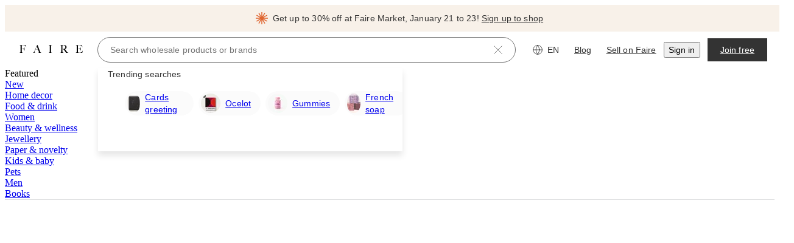

--- FILE ---
content_type: application/javascript
request_url: https://cdn.faire.com/visitor/_next/static/chunks/60343-98b3f786cb13ddaf.en_GB.js
body_size: 10226
content:
(self.webpackChunk_N_E=self.webpackChunk_N_E||[]).push([[60343],{8657:(e,t,r)=>{"use strict";r.d(t,{wE:()=>i});var s=r(637171),n=r(598962),a=r(330179);function i(e){return(0,a.VF)(function e(t,r,i,c,u,h,f,p,d){for(var m,g,y,b,S=0,C=0,w=f,v=0,$=0,j=0,N=1,x=1,k=1,I=0,H="",O=u,A=h,R=c,M=H;x;)switch(j=I,I=(0,a.K2)()){case 40:if(108!=j&&58==(0,n.wN)(M,w-1)){-1!=(0,n.K5)(M+=(0,n.HC)((0,a.Tb)(I),"&","&\f"),"&\f",(0,n.tn)(S?p[S-1]:0))&&(k=-1);break}case 34:case 39:case 91:M+=(0,a.Tb)(I);break;case 9:case 10:case 13:case 32:M+=(0,a.mw)(j);break;case 92:M+=(0,a.Nc)((0,a.OW)()-1,7);continue;case 47:switch((0,a.se)()){case 42:case 47:(0,n.BC)((m=(0,a.nf)((0,a.K2)(),(0,a.OW)()),g=r,y=i,b=d,(0,a.rH)(m,g,y,s.YK,(0,n.HT)((0,a.Tp)()),(0,n.c1)(m,2,-2),0,b)),d),(5==(0,a.Sh)(j||1)||5==(0,a.Sh)((0,a.se)()||1))&&(0,n.b2)(M)&&" "!==(0,n.c1)(M,-1,void 0)&&(M+=" ");break;default:M+="/"}break;case 123*N:p[S++]=(0,n.b2)(M)*k;case 125*N:case 59:case 0:switch(I){case 0:case 125:x=0;case 59+C:-1==k&&(M=(0,n.HC)(M,/\f/g,"")),$>0&&((0,n.b2)(M)-w||0===N&&47===j)&&(0,n.BC)($>32?l(M+";",c,i,w-1,d):l((0,n.HC)(M," ","")+";",c,i,w-2,d),d);break;case 59:M+=";";default:if((0,n.BC)(R=o(M,r,i,S,C,u,p,H,O=[],A=[],w,h),h),123===I)if(0===C)e(M,r,R,R,O,h,w,p,A);else{switch(v){case 99:if(110===(0,n.wN)(M,3))break;case 108:if(97===(0,n.wN)(M,2))break;default:C=0;case 100:case 109:case 115:}C?e(t,R,R,c&&(0,n.BC)(o(t,R,R,0,0,u,p,H,u,O=[],w,A),A),u,A,w,p,c?O:A):e(M,R,R,R,[""],A,0,p,A)}}S=C=$=0,N=k=1,H=M="",w=f;break;case 58:w=1+(0,n.b2)(M),$=j;default:if(N<1){if(123==I)--N;else if(125==I&&0==N++&&125==(0,a.YL)())continue}switch(M+=(0,n.HT)(I),I*N){case 38:k=C>0?1:(M+="\f",-1);break;case 44:p[S++]=((0,n.b2)(M)-1)*k,k=1;break;case 64:45===(0,a.se)()&&(M+=(0,a.Tb)((0,a.K2)())),v=(0,a.se)(),C=w=(0,n.b2)(H=M+=(0,a.Cv)((0,a.OW)())),I++;break;case 45:45===j&&2==(0,n.b2)(M)&&(N=0)}}return h}("",null,null,null,[""],e=(0,a.c4)(e),0,[0],e))}function o(e,t,r,i,o,l,c,u,h,f,p,d){for(var m=o-1,g=0===o?l:[""],y=(0,n.FK)(g),b=0,S=0,C=0;b<i;++b)for(var w=0,v=(0,n.c1)(e,m+1,m=(0,n.tn)(S=c[b])),$=e;w<y;++w)($=(0,n.Bq)(S>0?g[w]+" "+v:(0,n.HC)(v,/&\f/g,g[w])))&&(h[C++]=$);return(0,a.rH)(e,t,r,0===o?s.XZ:u,h,f,p,d)}function l(e,t,r,i,o){return(0,a.rH)(e,t,r,s.LU,(0,n.c1)(e,0,i),(0,n.c1)(e,i+1,-1),i,o)}},330179:(e,t,r)=>{"use strict";r.d(t,{C:()=>h,Cv:()=>x,K2:()=>m,Nc:()=>j,OW:()=>y,Sh:()=>S,Tb:()=>v,Tp:()=>p,VF:()=>w,YL:()=>d,c4:()=>C,mw:()=>$,nf:()=>N,rH:()=>u,se:()=>g,yY:()=>f});var s=r(598962),n=1,a=1,i=0,o=0,l=0,c="";function u(e,t,r,s,i,o,l,c){return{value:e,root:t,parent:r,type:s,props:i,children:o,line:n,column:a,length:l,return:"",siblings:c}}function h(e,t){return(0,s.kp)(u("",null,null,"",null,null,0,e.siblings),e,{length:-e.length},t)}function f(e){for(;e.root;)e=h(e.root,{children:[e]});(0,s.BC)(e,e.siblings)}function p(){return l}function d(){return l=o>0?(0,s.wN)(c,--o):0,a--,10===l&&(a=1,n--),l}function m(){return l=o<i?(0,s.wN)(c,o++):0,a++,10===l&&(a=1,n++),l}function g(){return(0,s.wN)(c,o)}function y(){return o}function b(e,t){return(0,s.c1)(c,e,t)}function S(e){switch(e){case 0:case 9:case 10:case 13:case 32:return 5;case 33:case 43:case 44:case 47:case 62:case 64:case 126:case 59:case 123:case 125:return 4;case 58:return 3;case 34:case 39:case 40:case 91:return 2;case 41:case 93:return 1}return 0}function C(e){return n=a=1,i=(0,s.b2)(c=e),o=0,[]}function w(e){return c="",e}function v(e){return(0,s.Bq)(b(o-1,function e(t){for(;m();)switch(l){case t:return o;case 34:case 39:34!==t&&39!==t&&e(l);break;case 40:41===t&&e(t);break;case 92:m()}return o}(91===e?e+2:40===e?e+1:e)))}function $(e){for(;l=g();)if(l<33)m();else break;return S(e)>2||S(l)>3?"":" "}function j(e,t){for(;--t&&m()&&!(l<48)&&!(l>102)&&(!(l>57)||!(l<65))&&(!(l>70)||!(l<97)););return b(e,o+(t<6&&32==g()&&32==m()))}function N(e,t){for(;m();)if(e+l===57)break;else if(e+l===84&&47===g())break;return"/*"+b(t,o-1)+"*"+(0,s.HT)(47===e?e:m())}function x(e){for(;!S(g());)m();return b(e,o)}},360343:(e,t,r)=>{"use strict";r.d(t,{NP:()=>eN,DU:()=>eE,AH:()=>eW,Ay:()=>e_,i7:()=>eK,I4:()=>eY,DP:()=>ej});var s=r(11241),n=r(834023);r(663827);var a=r(637171),i=r(598962),o=r(330179),l=r(422894);function c(e,t,r,s){if(e.length>-1&&!e.return)switch(e.type){case a.LU:e.return=function e(t,r,s){switch((0,i.tW)(t,r)){case 5103:return a.j+"print-"+t+t;case 5737:case 4201:case 3177:case 3433:case 1641:case 4457:case 2921:case 5572:case 6356:case 5844:case 3191:case 6645:case 3005:case 4215:case 6389:case 5109:case 5365:case 5621:case 3829:case 6391:case 5879:case 5623:case 6135:case 4599:return a.j+t+t;case 4855:return a.j+t.replace("add","source-over").replace("substract","source-out").replace("intersect","source-in").replace("exclude","xor")+t;case 4789:return a.vd+t+t;case 5349:case 4246:case 4810:case 6968:case 2756:return a.j+t+a.vd+t+a.MS+t+t;case 5936:switch((0,i.wN)(t,r+11)){case 114:return a.j+t+a.MS+(0,i.HC)(t,/[svh]\w+-[tblr]{2}/,"tb")+t;case 108:return a.j+t+a.MS+(0,i.HC)(t,/[svh]\w+-[tblr]{2}/,"tb-rl")+t;case 45:return a.j+t+a.MS+(0,i.HC)(t,/[svh]\w+-[tblr]{2}/,"lr")+t}case 6828:case 4268:case 2903:return a.j+t+a.MS+t+t;case 6165:return a.j+t+a.MS+"flex-"+t+t;case 5187:return a.j+t+(0,i.HC)(t,/(\w+).+(:[^]+)/,a.j+"box-$1$2"+a.MS+"flex-$1$2")+t;case 5443:return a.j+t+a.MS+"flex-item-"+(0,i.HC)(t,/flex-|-self/g,"")+((0,i.YW)(t,/flex-|baseline/)?"":a.MS+"grid-row-"+(0,i.HC)(t,/flex-|-self/g,""))+t;case 4675:return a.j+t+a.MS+"flex-line-pack"+(0,i.HC)(t,/align-content|flex-|-self/g,"")+t;case 5548:return a.j+t+a.MS+(0,i.HC)(t,"shrink","negative")+t;case 5292:return a.j+t+a.MS+(0,i.HC)(t,"basis","preferred-size")+t;case 6060:return a.j+"box-"+(0,i.HC)(t,"-grow","")+a.j+t+a.MS+(0,i.HC)(t,"grow","positive")+t;case 4554:return a.j+(0,i.HC)(t,/([^-])(transform)/g,"$1"+a.j+"$2")+t;case 6187:return(0,i.HC)((0,i.HC)((0,i.HC)(t,/(zoom-|grab)/,a.j+"$1"),/(image-set)/,a.j+"$1"),t,"")+t;case 5495:case 3959:return(0,i.HC)(t,/(image-set\([^]*)/,a.j+"$1$`$1");case 4968:return(0,i.HC)((0,i.HC)(t,/(.+:)(flex-)?(.*)/,a.j+"box-pack:$3"+a.MS+"flex-pack:$3"),/space-between/,"justify")+a.j+t+t;case 4200:if(!(0,i.YW)(t,/flex-|baseline/))return a.MS+"grid-column-align"+(0,i.c1)(t,r)+t;break;case 2592:case 3360:return a.MS+(0,i.HC)(t,"template-","")+t;case 4384:case 3616:if(s&&s.some(function(e,t){return r=t,(0,i.YW)(e.props,/grid-\w+-end/)}))return~(0,i.K5)(t+(s=s[r].value),"span",0)?t:a.MS+(0,i.HC)(t,"-start","")+t+a.MS+"grid-row-span:"+(~(0,i.K5)(s,"span",0)?(0,i.YW)(s,/\d+/):(0,i.YW)(s,/\d+/)-(0,i.YW)(t,/\d+/))+";";return a.MS+(0,i.HC)(t,"-start","")+t;case 4896:case 4128:return s&&s.some(function(e){return(0,i.YW)(e.props,/grid-\w+-start/)})?t:a.MS+(0,i.HC)((0,i.HC)(t,"-end","-span"),"span ","")+t;case 4095:case 3583:case 4068:case 2532:return(0,i.HC)(t,/(.+)-inline(.+)/,a.j+"$1$2")+t;case 8116:case 7059:case 5753:case 5535:case 5445:case 5701:case 4933:case 4677:case 5533:case 5789:case 5021:case 4765:if((0,i.b2)(t)-1-r>6)switch((0,i.wN)(t,r+1)){case 109:if(45!==(0,i.wN)(t,r+4))break;case 102:return(0,i.HC)(t,/(.+:)(.+)-([^]+)/,"$1"+a.j+"$2-$3$1"+a.vd+(108==(0,i.wN)(t,r+3)?"$3":"$2-$3"))+t;case 115:return~(0,i.K5)(t,"stretch",0)?e((0,i.HC)(t,"stretch","fill-available"),r,s)+t:t}break;case 5152:case 5920:return(0,i.HC)(t,/(.+?):(\d+)(\s*\/\s*(span)?\s*(\d+))?(.*)/,function(e,r,s,n,i,o,l){return a.MS+r+":"+s+l+(n?a.MS+r+"-span:"+(i?o:o-s)+l:"")+t});case 4949:if(121===(0,i.wN)(t,r+6))return(0,i.HC)(t,":",":"+a.j)+t;break;case 6444:switch((0,i.wN)(t,45===(0,i.wN)(t,14)?18:11)){case 120:return(0,i.HC)(t,/(.+:)([^;\s!]+)(;|(\s+)?!.+)?/,"$1"+a.j+(45===(0,i.wN)(t,14)?"inline-":"")+"box$3$1"+a.j+"$2$3$1"+a.MS+"$2box$3")+t;case 100:return(0,i.HC)(t,":",":"+a.MS)+t}break;case 5719:case 2647:case 2135:case 3927:case 2391:return(0,i.HC)(t,"scroll-","scroll-snap-")+t}return t}(e.value,e.length,r);return;case a.Sv:return(0,l.l)([(0,o.C)(e,{value:(0,i.HC)(e.value,"@","@"+a.j)})],s);case a.XZ:if(e.length)return(0,i.kg)(r=e.props,function(t){switch((0,i.YW)(t,s=/(::plac\w+|:read-\w+)/)){case":read-only":case":read-write":(0,o.yY)((0,o.C)(e,{props:[(0,i.HC)(t,/:(read-\w+)/,":"+a.vd+"$1")]})),(0,o.yY)((0,o.C)(e,{props:[t]})),(0,i.kp)(e,{props:(0,i.pb)(r,s)});break;case"::placeholder":(0,o.yY)((0,o.C)(e,{props:[(0,i.HC)(t,/:(plac\w+)/,":"+a.j+"input-$1")]})),(0,o.yY)((0,o.C)(e,{props:[(0,i.HC)(t,/:(plac\w+)/,":"+a.vd+"$1")]})),(0,o.yY)((0,o.C)(e,{props:[(0,i.HC)(t,/:(plac\w+)/,a.MS+"input-$1")]})),(0,o.yY)((0,o.C)(e,{props:[t]})),(0,i.kp)(e,{props:(0,i.pb)(r,s)})}return""})}}var u=r(8657),h=r(294799),f={animationIterationCount:1,aspectRatio:1,borderImageOutset:1,borderImageSlice:1,borderImageWidth:1,boxFlex:1,boxFlexGroup:1,boxOrdinalGroup:1,columnCount:1,columns:1,flex:1,flexGrow:1,flexPositive:1,flexShrink:1,flexNegative:1,flexOrder:1,gridRow:1,gridRowEnd:1,gridRowSpan:1,gridRowStart:1,gridColumn:1,gridColumnEnd:1,gridColumnSpan:1,gridColumnStart:1,msGridRow:1,msGridRowSpan:1,msGridColumn:1,msGridColumnSpan:1,fontWeight:1,lineHeight:1,opacity:1,order:1,orphans:1,scale:1,tabSize:1,widows:1,zIndex:1,zoom:1,WebkitLineClamp:1,fillOpacity:1,floodOpacity:1,stopOpacity:1,strokeDasharray:1,strokeDashoffset:1,strokeMiterlimit:1,strokeOpacity:1,strokeWidth:1},p=r(969538);let d=void 0!==p&&void 0!==p.env&&(p.env.REACT_APP_SC_ATTR||p.env.SC_ATTR||p.env.CSS_IN_JS_ATTR)||"data-styled",m="6.1.25",g="undefined"!=typeof window&&"undefined"!=typeof document,y={},b=Object.freeze([]),S=Object.freeze({});function C(e,t,r=S){return e.theme!==r.theme&&e.theme||t||r.theme}var w=new Set(["a","abbr","address","area","article","aside","audio","b","base","bdi","bdo","big","blockquote","body","br","button","canvas","caption","cite","code","col","colgroup","data","datalist","dd","del","details","dfn","dialog","div","dl","dt","em","embed","fieldset","figcaption","figure","footer","form","h1","h2","h3","h4","h5","h6","header","hgroup","hr","html","i","iframe","img","input","ins","kbd","keygen","label","legend","li","link","main","map","mark","menu","menuitem","meta","meter","nav","noscript","object","ol","optgroup","option","output","p","param","picture","pre","progress","q","rp","rt","ruby","s","samp","script","section","select","small","source","span","strong","style","sub","summary","sup","table","tbody","td","textarea","tfoot","th","thead","time","tr","track","u","ul","use","var","video","wbr","circle","clipPath","defs","ellipse","foreignObject","g","image","line","linearGradient","marker","mask","path","pattern","polygon","polyline","radialGradient","rect","stop","svg","text","tspan"]);let v=/[!"#$%&'()*+,./:;<=>?@[\\\]^`{|}~-]+/g,$=/(^-|-$)/g;function j(e){return e.replace(v,"-").replace($,"")}let N=/(a)(d)/gi,x=e=>String.fromCharCode(e+(e>25?39:97));function k(e){let t,r="";for(t=Math.abs(e);t>52;t=t/52|0)r=x(t%52)+r;return(x(t%52)+r).replace(N,"$1-$2")}let I=(e,t)=>{let r=t.length;for(;r;)e=Math.imul(e,33)^t.charCodeAt(--r);return e};function H(e){return k(I(5381,e)>>>0)}function O(e){return"string"==typeof e}let A="function"==typeof Symbol&&Symbol.for,R=A?Symbol.for("react.memo"):60115,M=A?Symbol.for("react.forward_ref"):60112,P={childContextTypes:!0,contextType:!0,contextTypes:!0,defaultProps:!0,displayName:!0,getDefaultProps:!0,getDerivedStateFromError:!0,getDerivedStateFromProps:!0,mixins:!0,propTypes:!0,type:!0},T={name:!0,length:!0,prototype:!0,caller:!0,callee:!0,arguments:!0,arity:!0},F={$$typeof:!0,compare:!0,defaultProps:!0,displayName:!0,propTypes:!0,type:!0},W={[M]:{$$typeof:!0,render:!0,defaultProps:!0,displayName:!0,propTypes:!0},[R]:F};function z(e){return("type"in e&&e.type.$$typeof)===R?F:"$$typeof"in e?W[e.$$typeof]:P}let Y=Object.defineProperty,G=Object.getOwnPropertyNames,E=Object.getOwnPropertySymbols,K=Object.getOwnPropertyDescriptor,_=Object.getPrototypeOf,B=Object.prototype;function D(e){return"function"==typeof e}function U(e){return"object"==typeof e&&"styledComponentId"in e}function L(e,t){return e&&t?`${e} ${t}`:e||t||""}function q(e,t){if(0===e.length)return"";let r=e[0];for(let s=1;s<e.length;s++)r+=t?t+e[s]:e[s];return r}function Z(e){return null!==e&&"object"==typeof e&&e.constructor.name===Object.name&&!("props"in e&&e.$$typeof)}function X(e,...t){return Error(`An error occurred. See https://github.com/styled-components/styled-components/blob/main/packages/styled-components/src/utils/errors.md#${e} for more information.${t.length>0?` Args: ${t.join(", ")}`:""}`)}var V=class{groupSizes;length;tag;constructor(e){this.groupSizes=new Uint32Array(512),this.length=512,this.tag=e}indexOfGroup(e){let t=0;for(let r=0;r<e;r++)t+=this.groupSizes[r];return t}insertRules(e,t){if(e>=this.groupSizes.length){let t=this.groupSizes,r=t.length,s=r;for(;e>=s;)if((s<<=1)<0)throw X(16,`${e}`);this.groupSizes=new Uint32Array(s),this.groupSizes.set(t),this.length=s;for(let e=r;e<s;e++)this.groupSizes[e]=0}let r=this.indexOfGroup(e+1);for(let s=0,n=t.length;s<n;s++)this.tag.insertRule(r,t[s])&&(this.groupSizes[e]++,r++)}clearGroup(e){if(e<this.length){let t=this.groupSizes[e],r=this.indexOfGroup(e),s=r+t;this.groupSizes[e]=0;for(let e=r;e<s;e++)this.tag.deleteRule(r)}}getGroup(e){let t="";if(e>=this.length||0===this.groupSizes[e])return t;let r=this.groupSizes[e],s=this.indexOfGroup(e),n=s+r;for(let e=s;e<n;e++)t+=`${this.tag.getRule(e)}/*!sc*/
`;return t}};let J=new Map,Q=new Map,ee=1,et=e=>{if(J.has(e))return J.get(e);for(;Q.has(ee);)ee++;let t=ee++;return J.set(e,t),Q.set(t,e),t},er=e=>Q.get(e);var es=class{element;sheet;length;constructor(e){this.element=(e=>{let t,s=document.head,n=e||s,a=document.createElement("style"),i=(t=Array.from(n.querySelectorAll(`style[${d}]`)))[t.length-1],o=void 0!==i?i.nextSibling:null;a.setAttribute(d,"active"),a.setAttribute("data-styled-version",m);let l=r.nc;return l&&a.setAttribute("nonce",l),n.insertBefore(a,o),a})(e),this.element.appendChild(document.createTextNode("")),this.sheet=(e=>{if(e.sheet)return e.sheet;let{styleSheets:t}=document;for(let r=0,s=t.length;r<s;r++){let s=t[r];if(s.ownerNode===e)return s}throw X(17)})(this.element),this.length=0}insertRule(e,t){try{return this.sheet.insertRule(t,e),this.length++,!0}catch{return!1}}deleteRule(e){this.sheet.deleteRule(e),this.length--}getRule(e){return this.sheet.cssRules[e]?.cssText??""}},en=class{rules;length;constructor(e){this.rules=[],this.length=0}insertRule(e,t){return e<=this.length&&(this.rules.splice(e,0,t),this.length++,!0)}deleteRule(e){this.rules.splice(e,1),this.length--}getRule(e){return e<this.length?this.rules[e]:""}};let ea={isServer:!g};var ei=class e{gs;names;options;server;tag;static registerId(e){return et(e)}constructor(e=S,t={},r){this.options={...ea,...e},this.gs=t,this.names=new Map(r),this.server=!!e.isServer}reconstructWithOptions(t,r=!0){return new e({...this.options,...t},this.gs,r&&this.names||void 0)}allocateGSInstance(e){return this.gs[e]=(this.gs[e]||0)+1}getTag(){return this.tag||(this.tag=new V((({isServer:e,target:t})=>e?new en(t):new es(t))(this.options)))}hasNameForId(e,t){return this.names.has(e)&&this.names.get(e).has(t)}registerName(e,t){if(et(e),this.names.has(e))this.names.get(e).add(t);else{let r=new Set;r.add(t),this.names.set(e,r)}}insertRules(e,t,r){this.registerName(e,t),this.getTag().insertRules(et(e),r)}clearNames(e){this.names.has(e)&&this.names.get(e).clear()}clearRules(e){this.getTag().clearGroup(et(e)),this.clearNames(e)}clearTag(){this.tag=void 0}};let eo=/&/g,el=/^\s*\/\/.*$/gm,ec=new ei,eu=function({options:e=S,plugins:t=b}=S){let r,s,n,o=(e,t,n)=>n.startsWith(s)&&n.endsWith(s)&&n.replaceAll(s,"").length>0?`.${r}`:e,h=t.slice();h.push(e=>{e.type===a.XZ&&e.value.includes("&")&&(e.props[0]=e.props[0].replace(eo,s).replace(n,o))}),e.prefix&&h.push(c),h.push(l.A);let f=(t,a="",o="",c="&")=>{var f,p,d;r=c,s=a,n=RegExp(`\\${s}\\b`,"g");let m=t.replace(el,""),g=u.wE(o||a?`${o} ${a} { ${m} }`:m);e.namespace&&(g=function e(t,r){return t.map(t=>("rule"===t.type&&(t.value=`${r} ${t.value}`,t.value=t.value.replaceAll(",",`,${r} `),t.props=t.props.map(e=>`${r} ${e}`)),Array.isArray(t.children)&&"@keyframes"!==t.type&&(t.children=e(t.children,r)),t))}(g,e.namespace));let y=[];return l.l(g,(p=h.concat((f=e=>y.push(e),function(e){!e.root&&(e=e.return)&&f(e)})),d=(0,i.FK)(p),function(e,t,r,s){for(var n="",a=0;a<d;a++)n+=p[a](e,t,r,s)||"";return n})),y};return f.hash=t.length?t.reduce((e,t)=>(t.name||X(15),I(e,t.name)),5381).toString():"",f}(),eh=(0,n.createContext)({shouldForwardProp:void 0,styleSheet:ec,stylis:eu});eh.displayName="StyleSheetContext",eh.Consumer;let ef=(0,n.createContext)(void 0);function ep(){return(0,n.useContext)(eh)}ef.displayName="StylisContext",ef.Consumer;var ed=class{id;name;rules;constructor(e,t){this.name=e,this.id=`sc-keyframes-${e}`,this.rules=t}toString=()=>{throw X(12,String(this.name))};inject=(e,t=eu)=>{let r=this.name+t.hash;e.hasNameForId(this.id,r)||e.insertRules(this.id,r,t(this.rules,r,"@keyframes"))};getName(e=eu){return this.name+e.hash}};let em=e=>e>="A"&&e<="Z";function eg(e){let t="";for(let r=0;r<e.length;r++){let s=e[r];if(1===r&&"-"===s&&"-"===e[0])return e;em(s)?t+="-"+s.toLowerCase():t+=s}return t.startsWith("ms-")?"-"+t:t}let ey=e=>null==e||!1===e||""===e,eb=e=>{let t=[];for(let r in e){let s=e[r];if(!(!e.hasOwnProperty(r)||ey(s)))if(Array.isArray(s)&&s.isCss||D(s))t.push(`${eg(r)}:`,s,";");else if(Z(s))t.push(`${r} {`,...eb(s),"}");else t.push(`${eg(r)}: ${null==s||"boolean"==typeof s||""===s?"":"number"==typeof s&&0!==s&&!(r in f)&&!r.startsWith("--")?`${s}px`:String(s).trim()};`)}return t};function eS(e,t,r,s){if(ey(e))return[];if(U(e))return[`.${e.styledComponentId}`];if(D(e))return!D(e)||e.prototype&&e.prototype.isReactComponent||!t?[e]:eS(e(t),t,r,s);if(e instanceof ed)if(r)return e.inject(r,s),[e.getName(s)];else return[e];return Z(e)?eb(e):Array.isArray(e)?e.flatMap(e=>eS(e,t,r,s)):[e.toString()]}function eC(e){for(let t=0;t<e.length;t+=1){let r=e[t];if(D(r)&&!U(r))return!1}return!0}let ew=I(5381,m);var ev=class{baseHash;baseStyle;componentId;isStatic;rules;staticRulesId="";buffer=[];constructor(e,t,r){this.rules=e,this.isStatic=(void 0===r||r.isStatic)&&eC(e),this.componentId=t,this.baseHash=I(ew,t),this.baseStyle=r,ei.registerId(t)}generateStyles(e,t,r){let s=this.baseStyle?.generateStyles(e,t,r)??"";if(this.isStatic&&!r.hash)if(this.staticRulesId&&t.hasNameForId(this.componentId,this.staticRulesId))s=L(s,this.staticRulesId);else{let n=q(eS(this.rules,e,t,r)),a=k(I(this.baseHash,n)>>>0);if(!t.hasNameForId(this.componentId,a)){let e=r(n,`.${a}`,void 0,this.componentId);this.buffer.push([a,e])}s=L(s,a),this.staticRulesId=a}else{let n=I(this.baseHash,r.hash),a="";for(let s=0;s<this.rules.length;s++){let i=this.rules[s];if("string"==typeof i)a+=i;else if(i){let o=q(eS(i,e,t,r));n=I(n,o+s),a+=o}}if(a){let e=k(n>>>0);if(!t.hasNameForId(this.componentId,e)){let t=r(a,`.${e}`,void 0,this.componentId);this.buffer.push([e,t])}s=L(s,e)}}return s}flushStyles(e){for(let[t,r]of(this.baseStyle?.flushStyles(e),this.buffer))e.hasNameForId(this.componentId,t)||e.insertRules(this.componentId,t,r);this.buffer.length=0}};let e$=(0,n.createContext)(void 0);function ej(){let e=(0,n.useContext)(e$);if(!e)throw X(18);return e}function eN(e){let t,r,a=(0,s.c)(6);if(!e.children)return null;let i=e.theme,o=(0,n.use)(e$);a[0]!==e.theme||a[1]!==o?(t=function(e,t){if(!e)throw X(14);if(D(e))return e(t);if(Array.isArray(e)||"object"!=typeof e)throw X(8);return t?{...t,...e}:e}(i,o),a[0]=e.theme,a[1]=o,a[2]=t):t=a[2];let l=t;return a[3]!==e.children||a[4]!==l?(r=(0,h.jsx)(e$,{value:l,children:e.children}),a[3]=e.children,a[4]=l,a[5]=r):r=a[5],r}function ex(){return(0,n.useSyncExternalStore)(ek,eI,eH)}function ek(){return()=>{}}function eI(){return!1}function eH(){return!0}e$.displayName="ThemeContext";let eO={};function eA(e){return`className: ${e}`}function eR(e){let[t,r]=e;return(0,h.jsx)("style",{href:function(e){let t=5381;for(let r=0,s=e.length;r<s;r++)t=(t<<5)+t+e.charCodeAt(r)>>>0;return t.toString(36)}(r),precedence:"sc",children:r},t)}function eM(e){return`styledComponentId: ${e}`}var eP=function(e,t,r){var a,i;let o,l,c=U(e),u=!O(e),{attrs:f=b,componentId:p=(a=t.displayName,i=t.parentComponentId,eO[o="string"!=typeof a?"sc":j(a)]=(eO[o]||0)+1,l=`${o}-${H(m+o+eO[o])}`,i?`${i}-${l}`:l),displayName:d=O(e)?`styled.${e}`:`Styled(${e.displayName||e.name||"Component"})`}=t,g=t.displayName&&t.componentId?`${j(t.displayName)}-${t.componentId}`:t.componentId||p,y=c&&e.attrs?e.attrs.concat(f).filter(Boolean):f,{shouldForwardProp:v}=t;if(c&&e.shouldForwardProp){let r=e.shouldForwardProp;if(t.shouldForwardProp){let e=t.shouldForwardProp;v=(t,s)=>r(t,s)&&e(t,s)}else v=r}let $=new ev(r,g,c?e.componentStyle:void 0);function N(e){return function(e,t){var r;let a,i,o,l,c,u,f,p=(0,s.c)(13),{attrs:d,componentStyle:m,defaultProps:g,foldedComponentIds:y,styledComponentId:b,target:v}=e,$=m.isStatic?S:(0,n.use)(e$),j=ep(),N=e.shouldForwardProp||j.shouldForwardProp;(0,n.useDebugValue)(b,eM),p[0]!==d||p[1]!==$||p[2]!==g||p[3]!==t?(i=C(t,$,g)||S,a=function(e,t,r){let s,n={...t,className:void 0,theme:r};for(let t=0;t<e.length;t+=1){let r=D(s=e[t])?s(n):s;for(let e in r)n[e]="className"===e?L(n[e],r[e]):"style"===e?{...n[e],...r[e]}:r[e]}return t.className&&(n.className=L(n.className,t.className)),n}(d,t,i),p[0]=d,p[1]=$,p[2]=g,p[3]=t,p[4]=a,p[5]=i):(a=p[4],i=p[5]);let x=a,k=x.as||v,I={};for(let e in x)void 0===x[e]||"$"===e[0]||"as"===e||"theme"===e&&x.theme===i||("forwardedAs"===e?I.as=x.forwardedAs:(!N||N(e,k))&&(I[e]=x[e]));let H=ex();p[6]!==H||p[7]!==j.styleSheet?(o=H?new ei({isServer:!0}):j.styleSheet,p[6]=H,p[7]=j.styleSheet,p[8]=o):o=p[8];let A=o,R=(r=j.stylis,(u=(0,s.c)(5))[0]!==m||u[1]!==x||u[2]!==A||u[3]!==r?(c=m.generateStyles(x,A,r),u[0]=m,u[1]=x,u[2]=A,u[3]=r,u[4]=c):c=u[4],f=c,(0,n.useDebugValue)(f,eA),f),M=L(y,b);R&&(M+=" "+R),x.className&&(M+=" "+x.className),I[O(k)&&!w.has(k)?"class":"className"]=M,p[9]!==m||p[10]!==H||p[11]!==j.styleSheet?(l=()=>{H||m.flushStyles(j.styleSheet)},p[9]=m,p[10]=H,p[11]=j.styleSheet,p[12]=l):l=p[12],(0,n.useInsertionEffect)(l);let P=(0,h.jsx)(k,{...I});if(H){m.flushStyles(A);let e=(e=>{let t=e.getTag(),{length:r}=t,s=[];for(let e=0;e<r;e++){let r=er(e);if(void 0===r)continue;let n=t.getGroup(e);0!==n.length&&s.push([r,n])}return s})(A);return(0,h.jsxs)(h.Fragment,{children:[P,e.map(eR)]})}return P}(x,e)}N.displayName=d;let x=(0,n.memo)(N);return x.attrs=y,x.componentStyle=$,x.displayName=d,x.shouldForwardProp=v,x.foldedComponentIds=c?L(e.foldedComponentIds,e.styledComponentId):"",x.styledComponentId=g,x.target=c?e.target:e,Object.defineProperty(x,"defaultProps",{get(){return this._foldedDefaultProps},set(t){this._foldedDefaultProps=c?function(e,...t){for(let r of t)!function e(t,r,s=!1){if(!s&&!Z(t)&&!Array.isArray(t))return r;if(Array.isArray(r))for(let s=0;s<r.length;s++)t[s]=e(t[s],r[s]);else if(Z(r))for(let s in r)t[s]=e(t[s],r[s]);return t}(e,r,!0);return e}({},e.defaultProps,t):t}}),Object.defineProperty(x,"toString",{value:()=>`.${x.styledComponentId}`}),u&&function e(t,r,s){if("string"!=typeof r){if(B){let n=_(r);n&&n!==B&&e(t,n,s)}let n=G(r);E&&(n=n.concat(E(r)));let a=z(t),i=z(r);for(let e=0;e<n.length;++e){let o=n[e];if(!(o in T)&&!(s&&s[o])&&!(i&&o in i)&&!(a&&o in a)){let e=K(r,o);try{Y(t,o,e)}catch{}}}}return t}(x,e,{attrs:!0,componentStyle:!0,displayName:!0,foldedComponentIds:!0,shouldForwardProp:!0,styledComponentId:!0,target:!0}),x};function eT(e,t){let r=[e[0]];for(let s=0,n=t.length;s<n;s+=1)r.push(t[s],e[s+1]);return r}let eF=e=>Object.assign(e,{isCss:!0});var eW=function(e,...t){return D(e)||Z(e)?eF(eS(eT(b,[e,...t]))):0===t.length&&1===e.length&&"string"==typeof e[0]?eS(e):eF(eS(eT(e,t)))};let ez=e=>(function e(t,r,s=S){if(!r)throw X(1,r);let n=(e,...n)=>t(r,s,eW(e,...n));return n.attrs=n=>e(t,r,{...s,attrs:Array.prototype.concat(s.attrs,n).filter(Boolean)}),n.withConfig=n=>e(t,r,{...s,...n,componentId:s.componentId||n.componentId,displayName:s.displayName||n.displayName}),n})(eP,e);w.forEach(e=>{ez[e]=ez(e)});var eY=ez,eG=class{componentId;isStatic;rules;constructor(e,t){this.rules=e,this.componentId=t,this.isStatic=eC(e),ei.registerId(this.componentId+1)}createStyles(e,t,r,s){let n=q(eS(this.rules,t,r,s)),a=s(n,""),i=this.componentId+e;r.insertRules(i,i,a)}removeStyles(e,t){t.clearRules(this.componentId+e)}renderStyles(e,t,r,s){e>2&&ei.registerId(this.componentId+e),this.removeStyles(e,r),this.createStyles(e,t,r,s)}};function eE(e,...t){let r=eW(e,...t),a=`sc-global-${H(JSON.stringify(r))}`,i=new eG(r,a),o=e=>{let t,r,l,c=(0,s.c)(9),u=ep(),h=(0,n.useContext)(e$);c[0]!==u.styleSheet?(t=()=>u.styleSheet.allocateGSInstance(a),c[0]=u.styleSheet,c[1]=t):t=c[1];let[f]=(0,n.useState)(t);if(ex())throw TypeError("createGlobalStyle does not support SSR, use hydration check to detect it");return c[2]!==f||c[3]!==e||c[4]!==u.styleSheet||c[5]!==u.stylis||c[6]!==h?(r=()=>((function(e,t,r,s,n){if(i.isStatic)i.renderStyles(e,y,r,n);else{let a={...t,theme:C(t,s,o.defaultProps)};i.renderStyles(e,a,r,n)}})(f,e,u.styleSheet,h,u.stylis),()=>{i.removeStyles(f,u.styleSheet)}),l=[f,e,u.styleSheet,h,u.stylis],c[2]=f,c[3]=e,c[4]=u.styleSheet,c[5]=u.stylis,c[6]=h,c[7]=r,c[8]=l):(r=c[7],l=c[8]),(0,n.useInsertionEffect)(r,l),null};return(0,n.memo)(o)}function eK(e,...t){let r=q(eW(e,...t));return new ed(H(r),r)}var e_=eY},422894:(e,t,r)=>{"use strict";r.d(t,{A:()=>i,l:()=>a});var s=r(637171),n=r(598962);function a(e,t){for(var r="",s=0;s<e.length;s++)r+=t(e[s],s,e,t)||"";return r}function i(e,t,r,i){switch(e.type){case s.IO:if(e.children.length)break;case s.yE:case s.CU:case s.LU:return e.return=e.return||e.value;case s.YK:return"";case s.Sv:return e.return=e.value+"{"+a(e.children,i)+"}";case s.XZ:if(!(0,n.b2)(e.value=e.props.join(",")))return""}return(0,n.b2)(r=a(e.children,i))?e.return=e.value+"{"+r+"}":""}},598962:(e,t,r)=>{"use strict";r.d(t,{BC:()=>m,Bq:()=>o,FK:()=>d,HC:()=>c,HT:()=>n,K5:()=>u,YW:()=>l,b2:()=>p,c1:()=>f,kg:()=>g,kp:()=>a,pb:()=>y,tW:()=>i,tn:()=>s,wN:()=>h});var s=Math.abs,n=String.fromCharCode,a=Object.assign;function i(e,t){return 45^h(e,0)?(((t<<2^h(e,0))<<2^h(e,1))<<2^h(e,2))<<2^h(e,3):0}function o(e){return e.trim()}function l(e,t){return(e=t.exec(e))?e[0]:e}function c(e,t,r){return e.replace(t,r)}function u(e,t,r){return e.indexOf(t,r)}function h(e,t){return 0|e.charCodeAt(t)}function f(e,t,r){return e.slice(t,r)}function p(e){return e.length}function d(e){return e.length}function m(e,t){return t.push(e),e}function g(e,t){return e.map(t).join("")}function y(e,t){return e.filter(function(e){return!l(e,t)})}},637171:(e,t,r)=>{"use strict";r.d(t,{CU:()=>u,IO:()=>f,LU:()=>l,MS:()=>s,Sv:()=>h,XZ:()=>o,YK:()=>i,j:()=>a,vd:()=>n,yE:()=>c});var s="-ms-",n="-moz-",a="-webkit-",i="comm",o="rule",l="decl",c="@import",u="@namespace",h="@keyframes",f="@layer"},663827:e=>{e.exports=function(e,t,r,s){var n=r?r.call(s,e,t):void 0;if(void 0!==n)return!!n;if(e===t)return!0;if("object"!=typeof e||!e||"object"!=typeof t||!t)return!1;var a=Object.keys(e),i=Object.keys(t);if(a.length!==i.length)return!1;for(var o=Object.prototype.hasOwnProperty.bind(t),l=0;l<a.length;l++){var c=a[l];if(!o(c))return!1;var u=e[c],h=t[c];if(!1===(n=r?r.call(s,u,h,c):void 0)||void 0===n&&u!==h)return!1}return!0}}}]);
//# sourceMappingURL=60343-98b3f786cb13ddaf.js.map

--- FILE ---
content_type: application/javascript
request_url: https://cdn.faire.com/visitor/_next/static/chunks/36211-637bbdaee5488257.en_GB.js
body_size: 18153
content:
"use strict";(self.webpackChunk_N_E=self.webpackChunk_N_E||[]).push([[36211],{436211:(_,A,E)=>{E.d(A,{A:()=>L});var R=E(125939),I=E(710633),O=E(442687),T=E(182361),N=E(627695),D=E(748950);class P extends D.W{constructor(_){super(Object.entries(_)),this.matchProductArea=_=>{let A=this.match(_);if(!A)return;let{route:E,match:D,value:P}=A,L=(0,R.$9)(T.t,P)??T.t.PRODUCT_AREA_UNKNOWN,S=(0,N.LB)(L)??"FAIRE_POD_UNASSIGNED",F=(0,R.$9)(I.v,S)??I.v.FAIRE_POD_UNASSIGNED;return{route:E,match:D,productArea:P,pillar:(0,O.Ms)(F)??"FAIRE_PILLAR_UNASSIGNED",pod:S,oncall:(0,O.xS)(F)??"FAIRE_ONCALL_UNASSIGNED"}}}}let L=new P({"/":"HOME_FEED","/NEWYEAR25":"LOGGED_OUT_RETAILERS","/about":"LOGGED_OUT_RETAILERS","/adyen-linking-action-result":"ADYEN","/affiliates":"LOGGED_OUT_RETAILERS","/all-brands":"SEO","/all-makers":"SEO","/amex":"AMEX","/aoda":"TERMS_OF_SERVICE","/apparel-collection/:productBasedCollectionToken([^/]+)":"APPAREL_COLLECTIONS","/apply":"BRAND_ACQUISITION","/apply/ad":"BRAND_ACQUISITION","/apply/markets":"BRAND_ACQUISITION","/apply/r/:retailerTokenSuffix":"BRAND_ACQUISITION","/apply/:brandTokenOrAlias":"BRAND_ACQUISITION","/apply:children(/?.*)":"BRAND_ACQUISITION","/assortment/:assortmentToken":"AI_TOOLS","/atl":"LOGGED_OUT_RETAILERS","/atlanta-market":"LOGGED_OUT_RETAILERS","/atlantamarket":"LOGGED_OUT_RETAILERS","/autumn-fair":"LOGGED_OUT_RETAILERS","/bestseller":"LOGGED_OUT_RETAILERS","/blog":"LOGGED_OUT_RETAILERS","/blog/:category([^/]*)":"LOGGED_OUT_RETAILERS","/blog/:category([^/]*)/:article([^/]*)":"LOGGED_OUT_RETAILERS","/boards":"BOARDS","/boards/following":"BOARDS","/boards/:retailerBoardToken":"BOARDS","/boards:children(/?.*)":"BOARDS","/brand-invoice/:brandInvoiceToken([^/]*)":"BRAND_ONBOARDING","/brand-order/:brandOrderToken":"BRAND_ORDERS","/brand-order/:brandOrderToken/duties-refund":"DUTIES","/brand-order/:brandOrderToken/duties-refund/further-review":"DUTIES","/brand-order/:brandOrderToken/duties-refund/success":"DUTIES","/brand-order/:brandOrderToken/:children(/?.*)":"BRAND_ORDERS","/brand/:brandToken([^/]*)":"BRAND_PAGE","/brand/:brandToken([^/]*)/:page(d+)":"BRAND_PAGE","/brand/:brandToken([^/]*):children(/?.*)":"BRAND_CORE","/brand/:brandToken/brand-order/select-for-review":"BRAND_REVIEWS","/brand/:brandToken/buy-it-again":"BUY_IT_AGAIN","/brand/:brandToken/new-products":"PRODUCT_TILE","/brand/:brandToken/videos":"VIDEOS","/brands":"BRAND_ACQUISITION","/brands/app":"BRAND_MOBILE","/brands/category":"BRAND_ACQUISITION","/brands/create-account":"BRAND_ACQUISITION","/brands/direct":"BRAND_ACQUISITION","/brands/fwm":"BRAND_ACQUISITION","/brands/non-fwm":"BRAND_ACQUISITION","/brands/personalized":"BRAND_ACQUISITION","/brands/pricing":"BRAND_ACQUISITION","/brands/referral-offer/:brandLeadReferralBonusOfferToken":"BRAND_ACQUISITION","/brands/referral/:brandLeadReferralToken":"BRAND_ACQUISITION","/brands/:brandToken":"BRAND_ACQUISITION","/builder":"LOGGED_OUT_RETAILERS","/builder-testing":"LOGGED_OUT_RETAILERS","/builder/edit-symbols":"LOGGED_OUT_RETAILERS","/builder/:pageName([^/]*)":"LOGGED_OUT_RETAILERS","/careers":"LOGGED_OUT_RETAILERS","/careers/belonging-at-faire":"LOGGED_OUT_RETAILERS","/careers/flexible-work-policy":"LOGGED_OUT_RETAILERS","/careers/openings":"LOGGED_OUT_RETAILERS","/cares-act":"LOGGED_OUT_RETAILERS","/cart":"CART","/cart/faire-source":"CART","/cart/:brandToken([^/]*)":"CART","/category/Drops":"CATEGORY_RESULTS","/category/Showroom":"CATEGORY_RESULTS","/category/:c1CategoryUrlId":"CATEGORY_RESULTS","/category/:c1CategoryUrlId/attribute/:attributeName/:attributeValue":"CATEGORY_RESULTS","/category/:c1CategoryUrlId/brand-value/:brandValue":"CATEGORY_RESULTS","/category/:c1CategoryUrlId/loc/:country/:region":"CATEGORY_RESULTS","/category/:c1CategoryUrlId/subcategory/:c2CategoryUrlId":"CATEGORY_RESULTS","/category/:c1CategoryUrlId/subcategory/:c2CategoryUrlId/attribute/:attributeName/:attributeValue":"CATEGORY_RESULTS","/category/:c1CategoryUrlId/subcategory/:c2CategoryUrlId/brand-value/:brandValue":"CATEGORY_RESULTS","/category/:c1CategoryUrlId/subcategory/:c2CategoryUrlId/loc/:country/:region":"CATEGORY_RESULTS","/category/:c1CategoryUrlId/subcategory/:c2CategoryUrlId/:c3CategoryUrlId":"CATEGORY_RESULTS","/category/:c1CategoryUrlId/subcategory/:c2CategoryUrlId/:c3CategoryUrlId/attribute/:attributeName/:attributeValue":"CATEGORY_RESULTS","/category/:c1CategoryUrlId/subcategory/:c2CategoryUrlId/:c3CategoryUrlId/brand-value/:brandValue":"CATEGORY_RESULTS","/category/:c1CategoryUrlId/subcategory/:c2CategoryUrlId/:c3CategoryUrlId/loc/:country/:region":"CATEGORY_RESULTS","/category/:c1CategoryUrlId/subcategory/:c2CategoryUrlId/:c3CategoryUrlId/:c4CategoryUrlId":"CATEGORY_RESULTS","/category/:c1CategoryUrlId/subcategory/:c2CategoryUrlId/:c3CategoryUrlId/:c4CategoryUrlId/:c5CategoryUrlId":"CATEGORY_RESULTS","/category/:c1CategoryUrlId/subcategory/:c2CategoryUrlId/:c3CategoryUrlId/:c4CategoryUrlId/:c5CategoryUrlId/:c6CategoryUrlId":"CATEGORY_RESULTS","/checkout":"CHECKOUT","/checkout/business-info":"CHECKOUT","/checkout/payment-info":"CHECKOUT","/checkout/payment-terms":"CHECKOUT","/checkout/select-payment":"CHECKOUT","/checkout/shipping-address":"CHECKOUT","/checkout/shipping-address/new":"CHECKOUT","/checkout/shipping-methods":"CHECKOUT","/checkout/signup":"CHECKOUT","/checkout/success/:orderToken":"CHECKOUT","/checkout/verification/landing/:orderToken":"CHECKOUT","/checkout/verification/:orderToken":"CHECKOUT","/checkout:children(/?.*)":"CHECKOUT","/community-standards":"HELP_CENTER","/confirm-identity":"IDV","/confirm-identity/address":"IDV","/confirm-identity/business-bank":"IDV","/confirm-identity/business-names":"IDV","/confirm-identity/complete":"IDV","/confirm-identity/describe-business":"IDV","/confirm-identity/ein-details":"IDV","/confirm-identity/free-form/:stepId":"IDV","/confirm-identity/legal-business-name":"IDV","/confirm-identity/multiple-accounts":"IDV","/confirm-identity/online-details":"IDV","/confirm-identity/product-usage":"IDV","/confirm-identity/ready-to-sell":"IDV","/confirm-identity/resale-tax-id":"IDV","/confirm-identity/sign-submit":"IDV","/confirm-identity/store-address":"IDV","/confirm-identity/store-photos":"IDV","/confirm-identity/third-party-exclusivity":"IDV","/confirm-identity/verification-method":"IDV","/confirm-identity/verification-method/upload":"IDV","/confirm-local-sso":"AUTH","/copyright":"TERMS_OF_SERVICE","/copyright:children(/?.*)":"TERMS_OF_SERVICE","/credit-report-use":"OPEN_WITH_FAIRE_LOGGED_OUT","/deactivate/r/:invitationToken":"SIGNUP_FLOW","/deactivate/r/:invitationToken/confirm-deactivation":"SIGNUP_FLOW","/deactivate/r/:invitationToken/verify-identity":"SIGNUP_FLOW","/developers":"PRODUCT_AREA_UNKNOWN","/direct-mail1":"LOGGED_OUT_RETAILERS","/direct/:brandAlias":"HOME_FEED","/direct/:brandAlias/rep/:salesRepCode":"HOME_FEED","/direct/:brandTokenOrAlias/product-based-collection/:productBasedCollectionToken":"CORE_COLLECTIONS","/direct/:brandTokenOrAlias/product/:productToken([^/]*)":"PRODUCT_PAGE","/discover/:searchTerm([^/]*)":"SEO","/empty":"WEB_SERVER_SIDE_RENDERING","/exclusivity":"EXCLUSIVITY","/exclusivity/all-brands":"EXCLUSIVITY","/expanding-businesses-offer":"OPEN_WITH_FAIRE","/expanding-businesses-offer/apply":"OPEN_WITH_FAIRE","/expired-link":"SECURITY","/explore/:searchTerm([^/]*)":"SEO","/expo":"LOGGED_OUT_RETAILERS","/extension-secret":"AUTH","/faire-content/:faireContentTokenOrAlias":"FAIRE_CONTENT","/faire-event/:faireContentTokenOrAlias":"FAIRE_CONTENT","/faire-forecast":"RETAILER_LAYOUT_ELEMENTS","/faire-forecast-2025":"LOGGED_OUT_RETAILERS","/faire-forecast/:edition":"RETAILER_LAYOUT_ELEMENTS","/faire-pay":"PAYMENTS","/faire-pay/mobile-pre-enroll":"PAYMENTS","/faire-pay/setup":"PAYMENTS","/faire-plus":"LOGGED_OUT_RETAILERS","/faire-webinar/:faireContentTokenOrAlias":"FAIRE_CONTENT","/fancy-food":"LOGGED_OUT_RETAILERS","/fbfexhibits":"FULFILLED_BY_FAIRE","/featured":"SEO","/featured/wholesale-gifts":"SEO","/flash-sale":"FLASH_SALES","/flash-sale/:flashSaleToken([^/]*)":"FLASH_SALES","/forecast":"LOGGED_OUT_RETAILERS","/forecast/2025":"LOGGED_OUT_RETAILERS","/forecast/:edition":"RETAILER_LAYOUT_ELEMENTS","/get-started":"LOGGED_OUT_RETAILERS","/grand-prix":"LOGGED_OUT_RETAILERS","/guaranteedfairtrade":"CATEGORY_RESULTS","/harrogate":"LOGGED_OUT_RETAILERS","/how-faire-works":"LOGGED_OUT_RETAILERS","/imprint":"LOGGED_OUT_RETAILERS","/insider":"INSIDER","/insider/terms-and-conditions":"INSIDER","/insights":"AI_TOOLS","/jobs":"LOGGED_OUT_RETAILERS","/join/:referralCode":"R2R_REFERRALS","/lp/:pageName([^/]*)":"LOGGED_OUT_RETAILERS","/m/:pageName([^/]*)":"LOGGED_OUT_RETAILERS","/magic":"LOGGED_OUT_RETAILERS","/magiclv":"LOGGED_OUT_RETAILERS","/maker/:brandToken([^/]*)":"BRAND_CORE","/makers":"BRAND_ACQUISITION","/markets":"LOGGED_IN_HOMEPAGE","/markets/all-specials":"LOGGED_IN_HOMEPAGE","/markets/all-specials/my-market-list":"LOGGED_IN_HOMEPAGE","/markets/brand-directory/:eventType":"LOGGED_IN_HOMEPAGE","/markets/specials-a-z":"LOGGED_IN_HOMEPAGE","/markets/:eventType":"LOGGED_IN_HOMEPAGE","/markets/:eventType/all-specials":"LOGGED_IN_HOMEPAGE","/markets/:eventType/all-specials/my-market-list":"LOGGED_IN_HOMEPAGE","/markets:children(/?.*)":"LOGGED_IN_HOMEPAGE","/merchandised-collection/:mcVanityUrl([^/]*)":"COLLECTIONS","/merchandised-collection:children(/?.*)":"COLLECTIONS","/merge/:mergeIdentifier":"MULTI_BRAND","/messages":"RETAILER_MESSENGER","/messages/:otherPartyToken":"RETAILER_MESSENGER","/messages:children(/?.*)":"RETAILER_MESSENGER","/milestones":"LOGGED_OUT_RETAILERS","/my-brands":"RETAILER_BRANDS_MANAGEMENT","/my-brands/now-on-faire":"RETAILER_BRANDS_MANAGEMENT","/my-brands/now-on-faire/find-brands":"RETAILER_BRANDS_MANAGEMENT","/my-brands/updates":"RETAILER_BRANDS_MANAGEMENT","/my-reviews":"BRAND_REVIEWS","/my-reviews/brand-order/:brandOrderToken":"BRAND_REVIEWS","/my-reviews/brand-order/:brandOrderToken/products":"BRAND_REVIEWS","/my-reviews/brand-order/:brandOrderToken/products/:productToken":"BRAND_REVIEWS","/my-reviews/brand/:brandToken":"BRAND_REVIEWS","/my-reviews/completed":"BRAND_REVIEWS","/natexpo25":"LOGGED_OUT_RETAILERS","/net-terms":"NET_TERMS","/net-terms/apply":"NET_TERMS","/net-terms/increase-limit":"NET_TERMS","/net-terms/owf-application":"NET_TERMS","/net-terms/success":"NET_TERMS","/net-terms:children(/?.*)":"NET_TERMS","/new-brand-finder":"AI_TOOLS","/new-brand-finder/:resultToken":"AI_TOOLS","/news":"LOGGED_OUT_RETAILERS","/news/about":"LOGGED_OUT_RETAILERS","/news/case-studies":"LOGGED_OUT_RETAILERS","/news/media":"LOGGED_OUT_RETAILERS","/news/:articleToken([^/]*)":"LOGGED_OUT_RETAILERS","/nextjs-streaming-test":"WEB_RETAILER_SERVER","/onboard":"IDV","/onfirm-identity/third-party-exclusivity":"IDV","/open":"OPEN_WITH_FAIRE_LOGGED_OUT","/open-with-faire":"OPEN_WITH_FAIRE_LOGGED_OUT","/open-with-faire-additional-info":"OPEN_WITH_FAIRE_LOGGED_OUT","/open-with-faire/academy":"OPEN_WITH_FAIRE_LOGGED_OUT","/open-with-faire/academy/buy-retail-inventory":"OPEN_WITH_FAIRE_LOGGED_OUT","/open-with-faire/academy/find-retail-space":"OPEN_WITH_FAIRE_LOGGED_OUT","/open-with-faire/academy/funding-licensing":"OPEN_WITH_FAIRE_LOGGED_OUT","/open-with-faire/academy/lay-the-groundwork":"OPEN_WITH_FAIRE_LOGGED_OUT","/open-with-faire/academy/organize-store-operations":"OPEN_WITH_FAIRE_LOGGED_OUT","/open-with-faire/academy/promote-your-store":"OPEN_WITH_FAIRE_LOGGED_OUT","/open-with-faire/academy/renovate-your-store":"OPEN_WITH_FAIRE_LOGGED_OUT","/open-with-faire:children(/?.*)":"OPEN_WITH_FAIRE_LOGGED_OUT","/open:children(/?.*)":"OPEN_WITH_FAIRE_LOGGED_OUT","/order-insights":"AI_TOOLS","/order-insights/:resultToken":"AI_TOOLS","/orders":"RETAILER_ORDER_MANAGEMENT","/orders/:orderToken/:brandToken":"RETAILER_ORDER_MANAGEMENT","/owf":"OPEN_WITH_FAIRE_LOGGED_OUT","/owf:children(/?.*)":"OPEN_WITH_FAIRE_LOGGED_OUT","/partner-collection/:mcVanityUrl([^/]*)":"COLLECTIONS","/partnerships":"LOGGED_OUT_RETAILERS","/pgl":"LOGGED_OUT_RETAILERS","/plaid-oauth-result":"PLAID","/point-of-sale":"FAIRESYNC","/point-of-sale/about":"FAIRESYNC","/point-of-sale/archived":"FAIRESYNC","/point-of-sale/connect-clover-app":"FAIRESYNC","/point-of-sale/connect-lightspeed-app":"FAIRESYNC","/point-of-sale/connect-shopify-app":"FAIRESYNC","/point-of-sale/connect-square-app":"FAIRESYNC","/point-of-sale/consent":"FAIRESYNC","/point-of-sale/item/:productOptionToken":"FAIRESYNC","/point-of-sale/item/:productOptionToken/edit":"FAIRESYNC","/point-of-sale/items":"FAIRESYNC","/point-of-sale/linked":"FAIRESYNC","/point-of-sale/matches":"FAIRESYNC","/point-of-sale/onboarding":"FAIRESYNC","/point-of-sale/order-manager/:orderToken":"FAIRESYNC","/point-of-sale/orders":"FAIRESYNC","/point-of-sale/orders/:brandOrderToken":"FAIRESYNC","/point-of-sale/orders/:orderToken/:brandToken":"FAIRESYNC","/point-of-sale/settings":"FAIRESYNC","/point-of-sale/unlinked":"FAIRESYNC","/popular":"SEO","/press":"LOGGED_OUT_RETAILERS","/prestashop":"PRESTASHOP","/privacy":"PRIVACY","/privacy-disclosure":"PRIVACY","/privacy-us":"PRIVACY","/privacy/cookies":"PRIVACY","/privacy:children(/?.*)":"PRIVACY","/product-based-collection/:productBasedCollectionToken":"CORE_COLLECTIONS","/product/:productToken([^/]*)":"PRODUCT_PAGE","/product/:productToken([^/]*):children(/?.*)":"PRODUCT_PAGE","/product/:productToken/added-to-cart":"PRODUCT_PAGE","/reject-brand-email-verification/:emailVerificationRequestToken":"BRAND_VERIFICATION","/reject-brand-idv-request/:idvRequestToken":"BRAND_VERIFICATION","/reorder":"RETAILER_ORDER_MANAGEMENT","/rep/:salesRepCode":"SALES_REPS","/resubscribe":"EMAIL_INFRA","/resubscribe/confirmation":"EMAIL_INFRA","/retailer/pos":"FAIRESYNC","/retailer/pos/items":"FAIRESYNC","/retailer/pos/items/:productOptionToken":"FAIRESYNC","/retailer/pos/matching":"FAIRESYNC","/retailer/settings":"RETAILER_SETTINGS_PAGE","/retailer/settings/account":"RETAILER_SETTINGS_PAGE","/retailer/settings/available-credit":"RETAILER_SETTINGS_PAGE","/retailer/settings/deactivate-account":"RETAILER_SETTINGS_PAGE","/retailer/settings/email-preferences":"RETAILER_SETTINGS_PAGE","/retailer/settings/insider-membership":"RETAILER_SETTINGS_PAGE","/retailer/settings/insider-membership/cancellation":"RETAILER_SETTINGS_PAGE","/retailer/settings/my-addresses":"RETAILER_SETTINGS_PAGE","/retailer/settings/my-team":"RETAILER_TEAM_MANAGEMENT","/retailer/settings/my-team/permissions/:userToken":"RETAILER_TEAM_MANAGEMENT","/retailer/settings/onboard":"RETAILER_SETTINGS_PAGE","/retailer/settings/payment-methods":"RETAILER_SETTINGS_PAGE","/retailer/settings/pos-manager":"RETAILER_SETTINGS_PAGE","/retailer/settings/profile":"RETAILER_SETTINGS_PAGE","/retailer/settings/quickbooks-preferences":"QUICKBOOKS_ACCOUNTING_SYNC","/retailer/settings/security":"SECURITY","/retailer/settings/security/account-activity":"SECURITY","/retailer/settings/shipping-preferences":"SHIPPING","/retailer/settings/stores":"RETAILER_STORE_MANAGEMENT","/retailer/settings/stores/new":"RETAILER_STORE_MANAGEMENT","/retailer/settings/stores/:storeToken":"RETAILER_STORE_MANAGEMENT","/retailer/:retailerToken":"IDV","/retailer/:retailerToken/brand-order/:brandOrderToken/review":"BRAND_REVIEWS","/retailer/:retailerToken/brand/:brandToken([^/]*)":"RETAILER_BRANDS_MANAGEMENT","/retailer/:retailerToken/brand/:brandToken([^/]*):children(/?.*)":"RETAILER_BRANDS_MANAGEMENT","/retailer/:retailerToken/brand/:brandToken/brand-order/select-for-review":"BRAND_REVIEWS","/retailer/:retailerToken/cart":"CART","/retailer/:retailerToken/category/:c1Category([^/]*)/subcategory/:c2Category([^/]*)/:c3Category([^/]*)":"CATEGORY_RESULTS","/retailer/:retailerToken/category/:categoryName([^/]*)":"CATEGORY_RESULTS","/retailer/:retailerToken/category/:categoryName([^/]*)/subcategory/:subcategoryName([^/]*)":"CATEGORY_RESULTS","/retailer/:retailerToken/confirm-identity":"IDV","/retailer/:retailerToken/discover":"SEO","/retailer/:retailerToken/discover:children(/?.*)":"SEO","/retailer/:retailerToken/flash-sale":"FLASH_SALES","/retailer/:retailerToken/flash-sale/:flashSaleToken([^/]*)":"FLASH_SALES","/retailer/:retailerToken/limit":"NET_TERMS","/retailer/:retailerToken/my-brands":"RETAILER_BRANDS_MANAGEMENT","/retailer/:retailerToken/net-terms:children(/?.*)":"NET_TERMS","/retailer/:retailerToken/reorder":"RETAILER_BRANDS_MANAGEMENT","/retailer/:retailerToken/retailer-product-recommendations":"IDV","/retailer/:retailerToken/reviews":"BRAND_REVIEWS","/retailer/:retailerToken/search":"SEARCH","/retailers/app":"LOGGED_OUT_RETAILERS","/sample-with-food-and-beverage":"SAMPLES","/sample/:inviteToken":"SAMPLES","/sdui-visualizer":"SDUI","/search":"SEARCH","/search:children(/?.*)":"SEARCH","/see-more":"NAVIGATION_INFRASTRUCTURE","/shop-the-stories":"RETAILER_ONBOARDING","/sign-up/social":"SIGNUP_FLOW","/site-map":"SEO","/sitemap.xml.gz":"SEO","/sitewide-offer":"GROW_WITH_FAIRE","/small-business-grant":"LOGGED_OUT_RETAILERS","/small-business-grant/apply":"OPEN_WITH_FAIRE_LOGGED_OUT","/small-business-grant/tos":"OPEN_WITH_FAIRE_LOGGED_OUT","/source":"FULFILLED_BY_FAIRE","/spring-fair":"LOGGED_OUT_RETAILERS","/square-home":"FAIRESYNC_INTEGRATION_SQUARE","/square-home:children(/?.*)":"FAIRESYNC_INTEGRATION_SQUARE","/stand-against-bland":"LOGGED_OUT_RETAILERS","/summer-market":"LOGGED_IN_HOMEPAGE","/summer-market-2021":"LOGGED_IN_HOMEPAGE","/summer-market-2021:children(/?.*)":"LOGGED_IN_HOMEPAGE","/summer-market:children(/?.*)":"LOGGED_IN_HOMEPAGE","/suppliers/:c1SuppliersUrlId":"SEO","/suppliers/:c1SuppliersUrlId/brand-value/:brandValue":"SEO","/suppliers/:c1SuppliersUrlId/subcategory/:c2SuppliersUrlId":"SEO","/suppliers/:c1SuppliersUrlId/subcategory/:c2SuppliersUrlId/:c3SuppliersUrlId":"SEO","/team":"LOGGED_OUT_RETAILERS","/tools":"LOGGED_OUT_RETAILERS","/tools/:toolName([^/]*)":"LOGGED_OUT_RETAILERS","/tos":"TERMS_OF_SERVICE","/tos-brand":"TERMS_OF_SERVICE","/tos-brand-july5":"TERMS_OF_SERVICE","/tos-faire-pay":"TERMS_OF_SERVICE","/tos-insider":"TERMS_OF_SERVICE","/tos-product-guidelines":"TERMS_OF_SERVICE","/tos-purchase-order":"TERMS_OF_SERVICE","/tos-reacceptance":"IDV","/tos-retailer":"TERMS_OF_SERVICE","/tos-returns-guidelines":"TERMS_OF_SERVICE","/tos_maker":"TERMS_OF_SERVICE","/tos:children(/?.*)":"TERMS_OF_SERVICE","/trending-on-faire":"SEO","/trends":"TRENDS","/trends/:trendToken":"TRENDS","/trendset":"LOGGED_OUT_RETAILERS","/underwriting-information":"IDV","/unrecognized-login-notification":"LOGGED_OUT_RETAILERS","/unsubscribe":"EMAIL_INFRA","/unsubscribe-from-brand":"EMAIL_INFRA","/user":"RETAILER_ACCOUNT_MANAGEMENT","/user/account":"RETAILER_ACCOUNT_MANAGEMENT","/user/account/invoices":"PAYMENTS","/user/account/invoices/paid":"PAYMENTS","/user/account/invoices/payment-plan":"PAYMENTS","/user/account/invoices/unpaid":"PAYMENTS","/user/account/invoices/:invoiceToken([^/]*)":"PAYMENTS","/user/account/new-payment-plan":"PAYMENTS","/user/account/orders":"RETAILER_ORDER_MANAGEMENT","/user/account/orders/brandInvoices/:brandInvoiceToken":"BRAND_INVOICES","/user/account/orders/completed":"RETAILER_ORDER_MANAGEMENT","/user/account/orders/pending":"RETAILER_ORDER_MANAGEMENT","/user/account/orders/purchase-orders/create":"PURCHASE_ORDER_INGESTION","/user/account/orders/purchase-orders/create/:purchaseOrderToken":"PURCHASE_ORDER_INGESTION","/user/account/orders/purchase-orders/landing-page":"PURCHASE_ORDER_INGESTION","/user/account/orders/purchase-orders/:purchaseOrderToken/success":"PURCHASE_ORDER_INGESTION","/user/account/orders/purchase_order/:purchaseOrderToken":"PURCHASE_ORDER_INGESTION","/user/account/orders/:orderToken([^/]*)/:brandToken([^/]*)":"RETAILER_ORDER_MANAGEMENT","/user/account/orders/:orderToken/:brandOrderToken/return-history":"RETURNS","/user/account/orders/:orderToken/:brandToken/report":"RETAILER_ORDER_MANAGEMENT","/user/account/orders/:orderToken/:brandToken/return":"RETURNS","/user/account/orders:children(/?.*)":"RETAILER_ORDER_MANAGEMENT","/user/account/payment-assistance":"PAYMENTS","/user/account/payment-plan":"PAYMENTS","/user/account/returns/:returnOrderToken":"RETURNS","/user/account/samples/:sampleRequestToken":"SAMPLES_RETAILER","/user/brand-referrals":"B2B_REFERRALS","/user/brand-referrals/preview-referral-email":"B2B_REFERRALS","/user/brand-referrals:children(/?.*)":"B2B_REFERRALS","/user/edit-order/:brandOrderToken":"RETAILER_ORDER_MANAGEMENT","/user/edit-order/:brandOrderToken/success":"RETAILER_ORDER_MANAGEMENT","/user/insider/cancel":"INSIDER","/user/insider/info":"INSIDER","/user/insider/pause":"INSIDER","/user/insider/success":"INSIDER","/user/link-pos/:orderToken/success":"RETAILER_POS_INTEGRATIONS","/user/maker-referrals":"B2B_REFERRALS","/user/maker-referrals/preview-referral-email":"B2B_REFERRALS","/user/maker-referrals:children(/?.*)":"B2B_REFERRALS","/user/mobile-account-page":"RETAILER_MOBILE","/user/notifications":"RETAILER_NOTIFICATIONS","/user/payment-assistance-application":"PAYMENTS","/user/retailer-referrals":"R2R_REFERRALS","/user/sign-up":"RETAILER_ONBOARDING","/user/style-quiz":"RETAILER_ONBOARDING","/user/trade-show-sign-up/:brandInvoiceToken":"TRADESHOW","/user:children(/?.*)":"RETAILER_ACCOUNT_MANAGEMENT","/video/:videoToken([^/]*)":"BRANDS","/volume-pricing":"INSIDER","/welcome":"SIGNUP_FLOW","/welcome/b/personal":"SIGNUP_FLOW","/welcome/r":"SIGNUP_FLOW","/welcome/r/annual-sales":"SIGNUP_FLOW","/welcome/r/book-a-call":"SIGNUP_FLOW","/welcome/r/brand-relationship-survey":"SIGNUP_FLOW","/welcome/r/business-store-type":"SIGNUP_FLOW","/welcome/r/business-type":"SIGNUP_FLOW","/welcome/r/business-use":"SIGNUP_FLOW","/welcome/r/calculate-term-limit":"SIGNUP_FLOW","/welcome/r/collect-brands":"SIGNUP_FLOW","/welcome/r/combined-open-with-faire/account":"SIGNUP_FLOW","/welcome/r/combined-open-with-faire/application":"SIGNUP_FLOW","/welcome/r/combined-open-with-faire/ineligible":"SIGNUP_FLOW","/welcome/r/combined-open-with-faire/start-shopping":"SIGNUP_FLOW","/welcome/r/complete":"SIGNUP_FLOW","/welcome/r/connect-email":"SIGNUP_FLOW","/welcome/r/consumer":"SIGNUP_FLOW","/welcome/r/describe-store":"SIGNUP_FLOW","/welcome/r/legal-business-name":"SIGNUP_FLOW","/welcome/r/net-term-start-shopping":"SIGNUP_FLOW","/welcome/r/net-term-unlocked":"SIGNUP_FLOW","/welcome/r/net-terms":"SIGNUP_FLOW","/welcome/r/notify-me":"SIGNUP_FLOW","/welcome/r/notify-me/success":"SIGNUP_FLOW","/welcome/r/open-with-faire/application":"SIGNUP_FLOW","/welcome/r/open-with-faire/intro":"SIGNUP_FLOW","/welcome/r/open-with-faire/non-bm":"SIGNUP_FLOW","/welcome/r/open-with-faire/start-shopping":"SIGNUP_FLOW","/welcome/r/open-with-faire/success":"SIGNUP_FLOW","/welcome/r/opening-month":"SIGNUP_FLOW","/welcome/r/opening-year":"SIGNUP_FLOW","/welcome/r/personal":"SIGNUP_FLOW","/welcome/r/physical-store-number":"SIGNUP_FLOW","/welcome/r/resale-identification":"SIGNUP_FLOW","/welcome/r/reseller-cert":"SIGNUP_FLOW","/welcome/r/scc-details":"SIGNUP_FLOW","/welcome/r/scc-payment-terms":"SIGNUP_FLOW","/welcome/r/scc-terms-agreement":"SIGNUP_FLOW","/welcome/r/select-categories":"SIGNUP_FLOW","/welcome/r/select-payment-terms":"SIGNUP_FLOW","/welcome/r/select-products":"SIGNUP_FLOW","/welcome/r/social-media":"SIGNUP_FLOW","/welcome/r/store-attribution":"SIGNUP_FLOW","/welcome/r/store-details":"SIGNUP_FLOW","/welcome/r/store-info":"SIGNUP_FLOW","/welcome/r/store-type-s1":"SIGNUP_FLOW","/welcome/r/store-type-s2":"SIGNUP_FLOW","/welcome/r/store-values":"SIGNUP_FLOW","/welcome/r/store-vibes":"SIGNUP_FLOW","/welcome/r/success":"SIGNUP_FLOW","/welcome/r/type":"SIGNUP_FLOW","/welcome:children(/?.*)":"SIGNUP_FLOW","/whats-next":"LOGGED_OUT_RETAILERS","/winter-market-2021":"LOGGED_IN_HOMEPAGE","/winter-market-2021:children(/?.*)":"LOGGED_IN_HOMEPAGE","/year-in-review":"RETAILER_YEAR_IN_REVIEW"})},442687:(_,A,E)=>{E.d(A,{Ms:()=>I,xS:()=>T});let R={FAIRE_POD_UNKNOWN:void 0,FAIRE_POD_ANTI_ABUSE:"FAIRE_PILLAR_EPDD_FOUNDATIONS",FAIRE_POD_APPAREL:void 0,FAIRE_POD_APPAREL_BRAND:void 0,FAIRE_POD_APPAREL_EVENTS:void 0,FAIRE_POD_APPAREL_PREORDER:void 0,FAIRE_POD_APPAREL_RETAILER:void 0,FAIRE_POD_BRAND_ACQUISITION:"FAIRE_PILLAR_BRAND",FAIRE_POD_BRAND_GROWTH:void 0,FAIRE_POD_BRAND_MARKETPLACE_QUALITY:void 0,FAIRE_POD_BRAND_ONBOARDING:"FAIRE_PILLAR_BRAND",FAIRE_POD_BRAND_ONBOARDING_AND_ACTIVATION_TEAM:"FAIRE_PILLAR_BRAND",FAIRE_POD_BRAND_ORDER_MANAGEMENT:"FAIRE_PILLAR_BRAND",FAIRE_POD_BRAND_FAIRE_DIRECT:void 0,FAIRE_POD_CATEGORY_INCUBATION:void 0,FAIRE_POD_DATA:"FAIRE_PILLAR_DATA",FAIRE_POD_DISCOVERY_AI:"FAIRE_PILLAR_DISCOVERY",FAIRE_POD_DISCOVERY_AE:"FAIRE_PILLAR_DISCOVERY",FAIRE_POD_DISCOVERY_LOGGING:"FAIRE_PILLAR_DISCOVERY",FAIRE_POD_FAIRE_FOUNDATIONS:"FAIRE_PILLAR_PLATFORM",FAIRE_POD_INTEGRATIONS:"FAIRE_PILLAR_BRAND",FAIRE_POD_INTERNAL_TOOLS:"FAIRE_PILLAR_PLATFORM",FAIRE_POD_INTERNATIONAL:void 0,FAIRE_POD_INTERNATIONAL_BRAND_GROWTH:void 0,FAIRE_POD_INTERNATIONAL_BRAND:"FAIRE_PILLAR_INTERNATIONAL",FAIRE_POD_INTERNATIONAL_LAUNCH:void 0,FAIRE_POD_INTERNATIONAL_PLATFORM:"FAIRE_PILLAR_INTERNATIONAL",FAIRE_POD_MARKETS:"FAIRE_PILLAR_RETAILER",FAIRE_POD_RETAILER_PRICING:"FAIRE_PILLAR_RETAILER_TOOLS_AND_PROGRAMS",FAIRE_POD_SHIPPING:"FAIRE_PILLAR_VALUE",FAIRE_POD_MARKETPLACE_QUALITY:"FAIRE_PILLAR_BRAND",FAIRE_POD_MOBILE:void 0,FAIRE_POD_MOBILE_STRIKE:"FAIRE_PILLAR_DISCOVERY",FAIRE_POD_MOBILE_CORE:"FAIRE_PILLAR_RETAILER",FAIRE_POD_MOBILE_PLATFORM:"FAIRE_PILLAR_EPDD_FOUNDATIONS",FAIRE_POD_MOBILE_EXPANSION:void 0,FAIRE_POD_MOBILE_INTERNATIONAL:"FAIRE_PILLAR_INTERNATIONAL",FAIRE_POD_MULTI_SERVICE:void 0,FAIRE_POD_PLATFORM:"FAIRE_PILLAR_PLATFORM",FAIRE_POD_PLATFORM_CONTROL:"FAIRE_PILLAR_EPDD_FOUNDATIONS",FAIRE_POD_PLATFORM_SCALE:"FAIRE_PILLAR_EPDD_FOUNDATIONS",FAIRE_POD_PLATFORM_RELIABILITY:"FAIRE_PILLAR_EPDD_FOUNDATIONS",FAIRE_POD_PLATFORM_PERFORMANCE_AND_INSIGHTS:"FAIRE_PILLAR_EPDD_FOUNDATIONS",FAIRE_POD_PLATFORM_INFRASTRUCTURE_AND_RESILIENCE:"FAIRE_PILLAR_EPDD_FOUNDATIONS",FAIRE_POD_PLATFORM_INFRASTRUCTURE_AND_RESILIENCY:"FAIRE_PILLAR_EPDD_FOUNDATIONS",FAIRE_POD_PLATFORM_TAP:void 0,FAIRE_POD_BRAND_INFRASTRUCTURE:"FAIRE_PILLAR_BRAND",FAIRE_POD_PREORDERS:void 0,FAIRE_POD_PRICING:"FAIRE_PILLAR_BRAND",FAIRE_POD_BRAND_PRICING:"FAIRE_PILLAR_BRAND",FAIRE_POD_QUALITY:"FAIRE_PILLAR_EPDD_FOUNDATIONS",FAIRE_POD_RISK:void 0,FAIRE_POD_SECURITY:"FAIRE_PILLAR_EPDD_FOUNDATIONS",FAIRE_POD_RETAILER_LIFECYCLE:void 0,FAIRE_POD_RETAILER_CONFIDENCE:void 0,FAIRE_POD_RETAILER_GROWTH:"FAIRE_PILLAR_RETAILER_GROWTH",FAIRE_POD_RETAILER_ACTIVATION:"FAIRE_PILLAR_RETAILER_GROWTH",FAIRE_POD_RETAILER_ONBOARDING:"FAIRE_PILLAR_RETAILER_GROWTH",FAIRE_POD_RETAILER_DISCOVERY:void 0,FAIRE_POD_INSIDER:"FAIRE_PILLAR_VALUE",FAIRE_POD_UNASSIGNED:"FAIRE_PILLAR_UNASSIGNED",FAIRE_POD_BRAND_UNASSIGNED:"FAIRE_PILLAR_BRAND",FAIRE_POD_WEB_PLATFORM:"FAIRE_PILLAR_EPDD_FOUNDATIONS",FAIRE_POD_CLIENT_TOOLS:void 0,FAIRE_POD_RETAILER_UNDERWRITING:void 0,FAIRE_POD_ORDER_WRITING:void 0,FAIRE_POD_LOCALIZATION:void 0,FAIRE_POD_BRAND_MARKETPLACE_SUCCESS:void 0,FAIRE_POD_STABLE_STAPLES:void 0,FAIRE_POD_FINANCIAL_PRODUCTS:"FAIRE_PILLAR_VALUE",FAIRE_POD_UPMARKET:void 0,FAIRE_POD_RETAILER_INSPIRE:"FAIRE_PILLAR_RETAILER",FAIRE_POD_RETAILER_SEARCH:"FAIRE_PILLAR_DISCOVERY",FAIRE_POD_RETAILER_CHECKOUT:void 0,FAIRE_POD_RETAILER_ACQUISITION:"FAIRE_PILLAR_RETAILER_GROWTH",FAIRE_POD_RETAILER_EVALUATE:"FAIRE_PILLAR_RETAILER",FAIRE_POD_FAIRE_DIRECT_REWARDS:void 0,FAIRE_POD_FAIRE_DIRECT_CRM:"FAIRE_PILLAR_BRAND",FAIRE_POD_FAIRE_DIRECT_PROSPECTING:"FAIRE_PILLAR_BRAND",FAIRE_POD_APPAREL_INTEGRATIONS:"FAIRE_PILLAR_EXPANSION",FAIRE_POD_BRAND_F30D_LIFECYCLE:"FAIRE_PILLAR_BRAND",FAIRE_POD_INTERNATIONAL_TRANSLATION:"FAIRE_PILLAR_INTERNATIONAL",FAIRE_POD_INVOICING_AND_SUPPORT_EXPERIENCE:"FAIRE_PILLAR_INTERNATIONAL",FAIRE_POD_VAT_INTL_CX:void 0,FAIRE_POD_INTERNATIONAL_CX:void 0,FAIRE_POD_XB_SHIPPING:void 0,FAIRE_POD_SHIPPING_EXPERIENCE:"FAIRE_PILLAR_BRAND",FAIRE_POD_RETAILER_INFRASTRUCTURE:void 0,FAIRE_POD_RETAILER_TAXONOMY:"FAIRE_PILLAR_DISCOVERY",FAIRE_POD_FOOD_AND_BEVERAGE:"FAIRE_PILLAR_DISCOVERY",FAIRE_POD_UPMARKET_GROWTH:void 0,FAIRE_POD_UPMARKET_EXPERIENCE:"FAIRE_PILLAR_EXPANSION",FAIRE_POD_FREIGHT_MARGIN:"FAIRE_PILLAR_INTERNATIONAL",FAIRE_POD_RETAILER_REORDER:void 0,FAIRE_POD_BRAND_ENTERPRISE:"FAIRE_PILLAR_BRAND",FAIRE_POD_SLATE_DESIGN_SYSTEM:"FAIRE_PILLAR_EPDD_FOUNDATIONS",FAIRE_POD_SEARCH_INFRASTRUCTURE:"FAIRE_PILLAR_DISCOVERY",FAIRE_POD_RETAILER_CART_SERVICE:void 0,FAIRE_POD_UPMARKET_TEAM_MANAGEMENT:"FAIRE_PILLAR_RETAILER",FAIRE_POD_UPMARKET_TOOLING:"FAIRE_PILLAR_RETAILER_TOOLS_AND_PROGRAMS",FAIRE_POD_RETENTION_EXPERIENCE:void 0,FAIRE_POD_RETAILER_SEO:void 0,FAIRE_POD_BRAND_SERVICE_STANDARDS:"FAIRE_PILLAR_BRAND",FAIRE_POD_SUPPLY_INTEGRITY:"FAIRE_PILLAR_BRAND",FAIRE_POD_RETAILER_SUCCESS:"FAIRE_PILLAR_RETAILER",FAIRE_POD_THEMATIC_DISCOVERY:void 0,FAIRE_POD_TAXONOMY:"FAIRE_PILLAR_DISCOVERY",FAIRE_POD_SEARCH_EXPERIENCE:"FAIRE_PILLAR_DISCOVERY",FAIRE_POD_INSPIRE:"FAIRE_PILLAR_DISCOVERY",FAIRE_POD_SEARCH_RANKING_ALGORITHMS:"FAIRE_PILLAR_DISCOVERY",FAIRE_POD_DISCOVERY_PAID_PLACEMENT:"FAIRE_PILLAR_DISCOVERY",FAIRE_POD_GROWTH_MOBILE:"FAIRE_PILLAR_RETAILER_GROWTH",FAIRE_POD_COMMUNICATIONS_PLATFORM:void 0,FAIRE_POD_OPEN_WITH_FAIRE:"FAIRE_PILLAR_RETAILER_GROWTH",FAIRE_POD_COMMISSION:"FAIRE_PILLAR_BRAND",FAIRE_POD_FAIRE_DIRECT_GROWTH:"FAIRE_PILLAR_RETAILER_GROWTH",FAIRE_POD_SHOPIFY:"FAIRE_PILLAR_BRAND",FAIRE_POD_RETAILER_POS_INTEGRATIONS:"FAIRE_PILLAR_RETAILER",FAIRE_POD_RETAILER_TOFU:"FAIRE_PILLAR_RETAILER_GROWTH",FAIRE_POD_BROWSE:"FAIRE_PILLAR_DISCOVERY",FAIRE_POD_DATA_TEAM_FINANCIAL_PRODUCTS:"FAIRE_PILLAR_VALUE",FAIRE_POD_RECOMMENDATIONS:"FAIRE_PILLAR_DISCOVERY",FAIRE_POD_SEARCH_EXPERIENCE_ACCELERATOR:"FAIRE_PILLAR_DISCOVERY",FAIRE_POD_INTERNATIONAL_FOUNDATIONS:"FAIRE_PILLAR_BRAND",FAIRE_POD_SUPPORT_EXPERIENCE:"FAIRE_PILLAR_RETAILER_TOOLS_AND_PROGRAMS",FAIRE_POD_BRAND_CATALOG_COMPLETENESS:"FAIRE_PILLAR_BRAND",FAIRE_POD_GROWTH_PLATFORM:"FAIRE_PILLAR_RETAILER_GROWTH",FAIRE_POD_RETAILER_ORDER_PLACEMENT:"FAIRE_PILLAR_VALUE",FAIRE_POD_RETAILER_ORDER_MANAGEMENT:"FAIRE_PILLAR_RETAILER_TOOLS_AND_PROGRAMS",FAIRE_POD_BRAND_OPERATIONS_MANAGEMENT:"FAIRE_PILLAR_BRAND",FAIRE_POD_BRAND_PRICING_AND_REORDERS:"FAIRE_PILLAR_BRAND",FAIRE_POD_BRAND_CATALOG_COMPLETENESS_AND_BRAND_PROGRAMS:"FAIRE_PILLAR_BRAND",FAIRE_POD_BRAND_LISTING_QUALITY_AND_PRODUCT_ATTRIBUTES:"FAIRE_PILLAR_BRAND",FAIRE_POD_DISCOVERY_INFRA_ENABLEMENT:"FAIRE_PILLAR_DISCOVERY",FAIRE_POD_EXPERIMENT_PLATFORM:"FAIRE_PILLAR_EPDD_FOUNDATIONS",FAIRE_POD_KNOWLEDGE_GRAPH:"FAIRE_PILLAR_EPDD_FOUNDATIONS",FAIRE_POD_PLATFORM_PRODUCTIVITY:"FAIRE_PILLAR_EPDD_FOUNDATIONS",FAIRE_POD_DISCOVERY_PRODUCT_PLATFORM:"FAIRE_PILLAR_DISCOVERY",FAIRE_POD_PERSONALIZATION:"FAIRE_PILLAR_DISCOVERY",FAIRE_POD_BRAND_CATALOG_GROWTH:"FAIRE_PILLAR_BRAND",FAIRE_POD_SEARCH_QUERY_UNDERSTANDING_AND_RETRIEVAL:"FAIRE_PILLAR_DISCOVERY",FAIRE_POD_CORE_DATA_INFRA:"FAIRE_PILLAR_EPDD_FOUNDATIONS",FAIRE_POD_PP_ADS_MANAGER:"FAIRE_PILLAR_DISCOVERY",FAIRE_POD_PP_ADS_DELIVERY:"FAIRE_PILLAR_DISCOVERY",FAIRE_POD_RETAILER_GROWTH_DATA_SCIENCE:"FAIRE_PILLAR_RETAILER_GROWTH",FAIRE_POD_BRAND_DATA_SCIENCE:"FAIRE_PILLAR_BRAND",FAIRE_POD_DATA_TEAM_INSIDER_AND_SHIPPING_COSTS:"FAIRE_PILLAR_VALUE",FAIRE_POD_VALUE_MOBILE:"FAIRE_PILLAR_VALUE",FAIRE_POD_AI_PLATFORM:"FAIRE_PILLAR_EPDD_FOUNDATIONS",FAIRE_POD_OPS_ENABLEMENT:"FAIRE_PILLAR_VALUE",FAIRE_POD_EVALUATE:"FAIRE_PILLAR_DISCOVERY",FAIRE_POD_ADS:"FAIRE_PILLAR_DISCOVERY",FAIRE_POD_ADS_DELIVERY:"FAIRE_PILLAR_DISCOVERY",FAIRE_POD_ADS_MANAGER:"FAIRE_PILLAR_DISCOVERY",FAIRE_POD_ADVERTISER_GROWTH:"FAIRE_PILLAR_DISCOVERY",FAIRE_POD_BRAND_PLATFORM:"FAIRE_PILLAR_BRAND",FAIRE_POD_BRAND_PLATFORM_COMPLIANCE:"FAIRE_PILLAR_BRAND",FAIRE_POD_ORDERS_MIGRATION:"FAIRE_PILLAR_VALUE",FAIRE_POD_FAIRE_PAY:"FAIRE_PILLAR_VALUE",FAIRE_POD_ONE_STOP_SHOP:"FAIRE_PILLAR_VALUE",FAIRE_POD_MARKETS_COORDINATION:"FAIRE_PILLAR_VALUE",FAIRE_POD_FULFILLED_BY_FAIRE:"FAIRE_PILLAR_VALUE",FAIRE_POD_SEARCH_UX:"FAIRE_PILLAR_DISCOVERY",FAIRE_POD_RELATIONSHIP_GROWTH:"FAIRE_PILLAR_RETAILER_GROWTH",FAIRE_POD_UPMARKET_PLUS:"FAIRE_PILLAR_RETAILER_GROWTH",FAIRE_POD_ANALYTICS_PLATFORM:"FAIRE_PILLAR_EPDD_FOUNDATIONS",FAIRE_POD_VALUE_PLATFORM:"FAIRE_PILLAR_VALUE",FAIRE_POD_PLATFORM_CODE_AUTHORING:"FAIRE_PILLAR_EPDD_FOUNDATIONS",FAIRE_POD_PLATFORM_CODE_REVIEW:"FAIRE_PILLAR_EPDD_FOUNDATIONS",FAIRE_POD_PLATFORM_CODE_RELEASE:"FAIRE_PILLAR_EPDD_FOUNDATIONS"},I=_=>R[_],O={FAIRE_POD_UNKNOWN:void 0,FAIRE_POD_ANTI_ABUSE:"FAIRE_ONCALL_ANTI_ABUSE",FAIRE_POD_APPAREL:void 0,FAIRE_POD_APPAREL_BRAND:void 0,FAIRE_POD_APPAREL_EVENTS:void 0,FAIRE_POD_APPAREL_PREORDER:void 0,FAIRE_POD_APPAREL_RETAILER:void 0,FAIRE_POD_BRAND_ACQUISITION:"FAIRE_ONCALL_BRAND",FAIRE_POD_BRAND_GROWTH:void 0,FAIRE_POD_BRAND_MARKETPLACE_QUALITY:void 0,FAIRE_POD_BRAND_ONBOARDING:void 0,FAIRE_POD_BRAND_ONBOARDING_AND_ACTIVATION_TEAM:"FAIRE_ONCALL_BRAND",FAIRE_POD_BRAND_ORDER_MANAGEMENT:void 0,FAIRE_POD_BRAND_FAIRE_DIRECT:void 0,FAIRE_POD_CATEGORY_INCUBATION:void 0,FAIRE_POD_DATA:void 0,FAIRE_POD_DISCOVERY_AI:"FAIRE_ONCALL_DISCOVERY",FAIRE_POD_DISCOVERY_AE:"FAIRE_ONCALL_DISCOVERY",FAIRE_POD_DISCOVERY_LOGGING:"FAIRE_ONCALL_DISCOVERY",FAIRE_POD_FAIRE_FOUNDATIONS:void 0,FAIRE_POD_INTEGRATIONS:void 0,FAIRE_POD_INTERNAL_TOOLS:void 0,FAIRE_POD_INTERNATIONAL:void 0,FAIRE_POD_INTERNATIONAL_BRAND_GROWTH:void 0,FAIRE_POD_INTERNATIONAL_BRAND:void 0,FAIRE_POD_INTERNATIONAL_LAUNCH:void 0,FAIRE_POD_INTERNATIONAL_PLATFORM:void 0,FAIRE_POD_MARKETS:"FAIRE_ONCALL_RETAILER_ORDER_INCENTIVES",FAIRE_POD_RETAILER_PRICING:"FAIRE_ONCALL_RETAILER_TOOLS_AND_PROGRAMS",FAIRE_POD_SHIPPING:"FAIRE_ONCALL_VALUE",FAIRE_POD_MARKETPLACE_QUALITY:"FAIRE_ONCALL_BRAND",FAIRE_POD_MOBILE:void 0,FAIRE_POD_MOBILE_STRIKE:"FAIRE_ONCALL_DISCOVERY",FAIRE_POD_MOBILE_CORE:void 0,FAIRE_POD_MOBILE_PLATFORM:void 0,FAIRE_POD_MOBILE_EXPANSION:void 0,FAIRE_POD_MOBILE_INTERNATIONAL:"FAIRE_ONCALL_INTERNATIONAL",FAIRE_POD_MULTI_SERVICE:void 0,FAIRE_POD_PLATFORM:void 0,FAIRE_POD_PLATFORM_CONTROL:"FAIRE_ONCALL_PLATFORM",FAIRE_POD_PLATFORM_SCALE:"FAIRE_ONCALL_PLATFORM",FAIRE_POD_PLATFORM_RELIABILITY:"FAIRE_ONCALL_PLATFORM",FAIRE_POD_PLATFORM_PERFORMANCE_AND_INSIGHTS:"FAIRE_ONCALL_PLATFORM",FAIRE_POD_PLATFORM_INFRASTRUCTURE_AND_RESILIENCE:"FAIRE_ONCALL_PLATFORM",FAIRE_POD_PLATFORM_INFRASTRUCTURE_AND_RESILIENCY:"FAIRE_ONCALL_PLATFORM",FAIRE_POD_PLATFORM_TAP:void 0,FAIRE_POD_BRAND_INFRASTRUCTURE:"FAIRE_ONCALL_BRAND",FAIRE_POD_PREORDERS:void 0,FAIRE_POD_PRICING:"FAIRE_ONCALL_BRAND",FAIRE_POD_BRAND_PRICING:void 0,FAIRE_POD_QUALITY:"FAIRE_ONCALL_PLATFORM",FAIRE_POD_RISK:void 0,FAIRE_POD_SECURITY:"FAIRE_ONCALL_SECURITY",FAIRE_POD_RETAILER_LIFECYCLE:void 0,FAIRE_POD_RETAILER_CONFIDENCE:void 0,FAIRE_POD_RETAILER_GROWTH:void 0,FAIRE_POD_RETAILER_ACTIVATION:"FAIRE_ONCALL_RETAILER_GROWTH",FAIRE_POD_RETAILER_ONBOARDING:"FAIRE_ONCALL_RETAILER_GROWTH",FAIRE_POD_RETAILER_DISCOVERY:void 0,FAIRE_POD_INSIDER:"FAIRE_ONCALL_VALUE",FAIRE_POD_UNASSIGNED:"FAIRE_ONCALL_UNASSIGNED",FAIRE_POD_BRAND_UNASSIGNED:"FAIRE_ONCALL_BRAND",FAIRE_POD_WEB_PLATFORM:void 0,FAIRE_POD_CLIENT_TOOLS:void 0,FAIRE_POD_RETAILER_UNDERWRITING:void 0,FAIRE_POD_ORDER_WRITING:void 0,FAIRE_POD_LOCALIZATION:void 0,FAIRE_POD_BRAND_MARKETPLACE_SUCCESS:void 0,FAIRE_POD_STABLE_STAPLES:void 0,FAIRE_POD_FINANCIAL_PRODUCTS:"FAIRE_ONCALL_VALUE",FAIRE_POD_UPMARKET:void 0,FAIRE_POD_RETAILER_INSPIRE:void 0,FAIRE_POD_RETAILER_SEARCH:void 0,FAIRE_POD_RETAILER_CHECKOUT:void 0,FAIRE_POD_RETAILER_ACQUISITION:"FAIRE_ONCALL_RETAILER_GROWTH",FAIRE_POD_RETAILER_EVALUATE:"FAIRE_ONCALL_RETAILER_ORDER_INCENTIVES",FAIRE_POD_FAIRE_DIRECT_REWARDS:void 0,FAIRE_POD_FAIRE_DIRECT_CRM:void 0,FAIRE_POD_FAIRE_DIRECT_PROSPECTING:void 0,FAIRE_POD_APPAREL_INTEGRATIONS:void 0,FAIRE_POD_BRAND_F30D_LIFECYCLE:void 0,FAIRE_POD_INTERNATIONAL_TRANSLATION:"FAIRE_ONCALL_INTERNATIONAL",FAIRE_POD_INVOICING_AND_SUPPORT_EXPERIENCE:"FAIRE_ONCALL_INTERNATIONAL",FAIRE_POD_VAT_INTL_CX:void 0,FAIRE_POD_INTERNATIONAL_CX:void 0,FAIRE_POD_XB_SHIPPING:void 0,FAIRE_POD_SHIPPING_EXPERIENCE:void 0,FAIRE_POD_RETAILER_INFRASTRUCTURE:void 0,FAIRE_POD_RETAILER_TAXONOMY:void 0,FAIRE_POD_FOOD_AND_BEVERAGE:"FAIRE_ONCALL_DISCOVERY",FAIRE_POD_UPMARKET_GROWTH:void 0,FAIRE_POD_UPMARKET_EXPERIENCE:void 0,FAIRE_POD_FREIGHT_MARGIN:void 0,FAIRE_POD_RETAILER_REORDER:void 0,FAIRE_POD_BRAND_ENTERPRISE:void 0,FAIRE_POD_SLATE_DESIGN_SYSTEM:void 0,FAIRE_POD_SEARCH_INFRASTRUCTURE:"FAIRE_ONCALL_DISCOVERY",FAIRE_POD_RETAILER_CART_SERVICE:void 0,FAIRE_POD_UPMARKET_TEAM_MANAGEMENT:"FAIRE_ONCALL_RETAILER_ORDER_INCENTIVES",FAIRE_POD_UPMARKET_TOOLING:"FAIRE_ONCALL_RETAILER_TOOLS_AND_PROGRAMS",FAIRE_POD_RETENTION_EXPERIENCE:void 0,FAIRE_POD_RETAILER_SEO:void 0,FAIRE_POD_BRAND_SERVICE_STANDARDS:void 0,FAIRE_POD_SUPPLY_INTEGRITY:void 0,FAIRE_POD_RETAILER_SUCCESS:"FAIRE_ONCALL_RETAILER_ORDER_INCENTIVES",FAIRE_POD_THEMATIC_DISCOVERY:void 0,FAIRE_POD_TAXONOMY:"FAIRE_ONCALL_DISCOVERY",FAIRE_POD_SEARCH_EXPERIENCE:"FAIRE_ONCALL_DISCOVERY",FAIRE_POD_INSPIRE:"FAIRE_ONCALL_DISCOVERY",FAIRE_POD_SEARCH_RANKING_ALGORITHMS:"FAIRE_ONCALL_DISCOVERY",FAIRE_POD_DISCOVERY_PAID_PLACEMENT:"FAIRE_ONCALL_DISCOVERY",FAIRE_POD_GROWTH_MOBILE:"FAIRE_ONCALL_RETAILER_GROWTH",FAIRE_POD_COMMUNICATIONS_PLATFORM:void 0,FAIRE_POD_OPEN_WITH_FAIRE:void 0,FAIRE_POD_COMMISSION:void 0,FAIRE_POD_FAIRE_DIRECT_GROWTH:"FAIRE_ONCALL_RETAILER_GROWTH",FAIRE_POD_SHOPIFY:void 0,FAIRE_POD_RETAILER_POS_INTEGRATIONS:"FAIRE_ONCALL_INTEGRATIONS",FAIRE_POD_RETAILER_TOFU:"FAIRE_ONCALL_RETAILER_GROWTH",FAIRE_POD_BROWSE:"FAIRE_ONCALL_DISCOVERY",FAIRE_POD_DATA_TEAM_FINANCIAL_PRODUCTS:"FAIRE_ONCALL_ANTI_ABUSE",FAIRE_POD_RECOMMENDATIONS:"FAIRE_ONCALL_DISCOVERY",FAIRE_POD_SEARCH_EXPERIENCE_ACCELERATOR:"FAIRE_ONCALL_DISCOVERY",FAIRE_POD_INTERNATIONAL_FOUNDATIONS:void 0,FAIRE_POD_SUPPORT_EXPERIENCE:"FAIRE_ONCALL_RETAILER_TOOLS_AND_PROGRAMS",FAIRE_POD_BRAND_CATALOG_COMPLETENESS:"FAIRE_ONCALL_BRAND",FAIRE_POD_GROWTH_PLATFORM:"FAIRE_ONCALL_RETAILER_GROWTH",FAIRE_POD_RETAILER_ORDER_PLACEMENT:"FAIRE_ONCALL_VALUE",FAIRE_POD_RETAILER_ORDER_MANAGEMENT:"FAIRE_ONCALL_RETAILER_TOOLS_AND_PROGRAMS",FAIRE_POD_BRAND_OPERATIONS_MANAGEMENT:"FAIRE_ONCALL_BRAND",FAIRE_POD_BRAND_PRICING_AND_REORDERS:void 0,FAIRE_POD_BRAND_CATALOG_COMPLETENESS_AND_BRAND_PROGRAMS:void 0,FAIRE_POD_BRAND_LISTING_QUALITY_AND_PRODUCT_ATTRIBUTES:"FAIRE_ONCALL_BRAND",FAIRE_POD_DISCOVERY_INFRA_ENABLEMENT:"FAIRE_ONCALL_DISCOVERY",FAIRE_POD_EXPERIMENT_PLATFORM:"FAIRE_ONCALL_DATA_SCIENCE_ML_PLATFORM",FAIRE_POD_KNOWLEDGE_GRAPH:"FAIRE_ONCALL_DATA_SCIENCE_ML_PLATFORM",FAIRE_POD_PLATFORM_PRODUCTIVITY:"FAIRE_ONCALL_PLATFORM",FAIRE_POD_DISCOVERY_PRODUCT_PLATFORM:"FAIRE_ONCALL_DISCOVERY",FAIRE_POD_PERSONALIZATION:"FAIRE_ONCALL_DISCOVERY",FAIRE_POD_BRAND_CATALOG_GROWTH:"FAIRE_ONCALL_BRAND",FAIRE_POD_SEARCH_QUERY_UNDERSTANDING_AND_RETRIEVAL:"FAIRE_ONCALL_DISCOVERY",FAIRE_POD_CORE_DATA_INFRA:"FAIRE_ONCALL_DATA_SCIENCE_ML_PLATFORM",FAIRE_POD_PP_ADS_MANAGER:"FAIRE_ONCALL_DISCOVERY",FAIRE_POD_PP_ADS_DELIVERY:"FAIRE_ONCALL_DISCOVERY",FAIRE_POD_RETAILER_GROWTH_DATA_SCIENCE:"FAIRE_ONCALL_RETAILER_GROWTH",FAIRE_POD_BRAND_DATA_SCIENCE:"FAIRE_ONCALL_BRAND",FAIRE_POD_DATA_TEAM_INSIDER_AND_SHIPPING_COSTS:"FAIRE_ONCALL_VALUE",FAIRE_POD_VALUE_MOBILE:"FAIRE_ONCALL_VALUE",FAIRE_POD_AI_PLATFORM:"FAIRE_ONCALL_DATA_SCIENCE_ML_PLATFORM",FAIRE_POD_OPS_ENABLEMENT:"FAIRE_ONCALL_VALUE",FAIRE_POD_EVALUATE:"FAIRE_ONCALL_DISCOVERY",FAIRE_POD_ADS:"FAIRE_ONCALL_DISCOVERY",FAIRE_POD_ADS_DELIVERY:"FAIRE_ONCALL_DISCOVERY",FAIRE_POD_ADS_MANAGER:"FAIRE_ONCALL_DISCOVERY",FAIRE_POD_ADVERTISER_GROWTH:"FAIRE_ONCALL_DISCOVERY",FAIRE_POD_BRAND_PLATFORM:"FAIRE_ONCALL_BRAND",FAIRE_POD_BRAND_PLATFORM_COMPLIANCE:"FAIRE_ONCALL_BRAND",FAIRE_POD_ORDERS_MIGRATION:"FAIRE_ONCALL_VALUE",FAIRE_POD_FAIRE_PAY:"FAIRE_ONCALL_VALUE",FAIRE_POD_ONE_STOP_SHOP:"FAIRE_ONCALL_VALUE",FAIRE_POD_MARKETS_COORDINATION:"FAIRE_ONCALL_VALUE",FAIRE_POD_FULFILLED_BY_FAIRE:"FAIRE_ONCALL_VALUE",FAIRE_POD_SEARCH_UX:"FAIRE_ONCALL_DISCOVERY",FAIRE_POD_RELATIONSHIP_GROWTH:"FAIRE_ONCALL_RETAILER_GROWTH",FAIRE_POD_UPMARKET_PLUS:"FAIRE_ONCALL_RETAILER_GROWTH",FAIRE_POD_ANALYTICS_PLATFORM:"FAIRE_ONCALL_DATA_SCIENCE_ML_PLATFORM",FAIRE_POD_VALUE_PLATFORM:"FAIRE_ONCALL_VALUE",FAIRE_POD_PLATFORM_CODE_AUTHORING:"FAIRE_ONCALL_PLATFORM",FAIRE_POD_PLATFORM_CODE_REVIEW:"FAIRE_ONCALL_PLATFORM",FAIRE_POD_PLATFORM_CODE_RELEASE:"FAIRE_ONCALL_PLATFORM"},T=_=>O[_]},627695:(_,A,E)=>{E.d(A,{LB:()=>I,WG:()=>T});let R={PRODUCT_AREA_UNKNOWN:"FAIRE_POD_UNASSIGNED",ABOUT_US_PAGE:"FAIRE_POD_RETAILER_ACQUISITION",ADMIN:"FAIRE_POD_FINANCIAL_PRODUCTS",ADYEN:"FAIRE_POD_FINANCIAL_PRODUCTS",ADYEN_PAYOUT:"FAIRE_POD_FINANCIAL_PRODUCTS",STRIPE_PAYOUT:"FAIRE_POD_BRAND_ONBOARDING_AND_ACTIVATION_TEAM",AFFILIATES:"FAIRE_POD_GROWTH_PLATFORM",AI_BRIDGE:"FAIRE_POD_AI_PLATFORM",AI_TOOLS:"FAIRE_POD_AI_PLATFORM",ALCOHOL:"FAIRE_POD_SHIPPING",ALERT_BANNERS:"FAIRE_POD_RETAILER_ACTIVATION",AMEX:"FAIRE_POD_RETAILER_ACTIVATION",ANTI_ABUSE:"FAIRE_POD_DATA_TEAM_FINANCIAL_PRODUCTS",API_PERFORMANCE:"FAIRE_POD_WEB_PLATFORM",APPAREL_BRAND:"FAIRE_POD_BRAND_LISTING_QUALITY_AND_PRODUCT_ATTRIBUTES",APPAREL_COLLECTIONS:"FAIRE_POD_BRAND_LISTING_QUALITY_AND_PRODUCT_ATTRIBUTES",CORE_COLLECTIONS:"FAIRE_POD_BRAND_LISTING_QUALITY_AND_PRODUCT_ATTRIBUTES",COLLECTIONS_RETAILER_DISPLAY:"FAIRE_POD_EVALUATE",APPAREL_DISCOVERY:"FAIRE_POD_INSPIRE",APPDASH:"FAIRE_POD_PLATFORM_PERFORMANCE_AND_INSIGHTS",ATELIER_FAIRE:"FAIRE_POD_BRAND_ONBOARDING_AND_ACTIVATION_TEAM",AUTH:"FAIRE_POD_SECURITY",MFA:"FAIRE_POD_ANTI_ABUSE",AWS_SAGEMAKER:"FAIRE_POD_AI_PLATFORM",B2B_REFERRALS:"FAIRE_POD_BRAND_ONBOARDING_AND_ACTIVATION_TEAM",BACKEND_DRIVEN_MESSAGING_CONTAINERS:"FAIRE_POD_SHIPPING",BACKFILA:"FAIRE_POD_PLATFORM_PERFORMANCE_AND_INSIGHTS",BADGES:"FAIRE_POD_SEARCH_UX",BLOG_GATED_CONTENT:"FAIRE_POD_RETAILER_ACTIVATION",BOARDS:"FAIRE_POD_EVALUATE",BRAND_ACCOUNT_SETTINGS:"FAIRE_POD_BRAND_ONBOARDING_AND_ACTIVATION_TEAM",BRAND_ACQUISITION:"FAIRE_POD_BRAND_ONBOARDING_AND_ACTIVATION_TEAM",BRAND_ANALYTICS:"FAIRE_POD_BRAND_CATALOG_GROWTH",PRODUCT_SALES_REPORT:"FAIRE_POD_BRAND_ONBOARDING_AND_ACTIVATION_TEAM",BRAND_ANNOUNCEMENTS:"FAIRE_POD_BRAND_CATALOG_GROWTH",BRAND_APP:"FAIRE_POD_BRAND_ONBOARDING_AND_ACTIVATION_TEAM",BRAND_CATALOG_COMPLETENESS:"FAIRE_POD_BRAND_CATALOG_GROWTH",BRAND_CORE:"FAIRE_POD_BRAND_CATALOG_GROWTH",BRAND_CRM:"FAIRE_POD_RELATIONSHIP_GROWTH",BRAND_CUSTOMER_ENGAGEMENT_SURVEY:"FAIRE_POD_BRAND_ONBOARDING_AND_ACTIVATION_TEAM",BRAND_DAILY_DIGEST:"FAIRE_POD_BRAND_ONBOARDING_AND_ACTIVATION_TEAM",BRAND_EMAIL_PREFERENCES:"FAIRE_POD_BRAND_ONBOARDING_AND_ACTIVATION_TEAM",BRAND_F14D_DISCOUNTS:"FAIRE_POD_BRAND_ONBOARDING_AND_ACTIVATION_TEAM",BRAND_FRAUD:"FAIRE_POD_MARKETPLACE_QUALITY",BRAND_HYPE_MAP:"FAIRE_POD_DATA",BRAND_INTEGRATIONS:"FAIRE_POD_BRAND_ONBOARDING_AND_ACTIVATION_TEAM",BRAND_INVOICES:"FAIRE_POD_BRAND_ONBOARDING_AND_ACTIVATION_TEAM",BRAND_LEADS:"FAIRE_POD_BRAND_ONBOARDING_AND_ACTIVATION_TEAM",BRAND_LISTING_QUALITY:"FAIRE_POD_BRAND_LISTING_QUALITY_AND_PRODUCT_ATTRIBUTES",BRAND_LOYALTY:"FAIRE_POD_MARKETPLACE_QUALITY",BRAND_MARKETING_CAMPAIGNS:"FAIRE_POD_RELATIONSHIP_GROWTH",BRAND_MARKETPLACE:"FAIRE_POD_EVALUATE",BRAND_MARKETPLACE_HOMEPAGE:"FAIRE_POD_BRAND_ONBOARDING_AND_ACTIVATION_TEAM",BRAND_MOBILE:"FAIRE_POD_BRAND_ONBOARDING_AND_ACTIVATION_TEAM",BRAND_MULTI_USER_MANAGEMENT:"FAIRE_POD_BRAND_ONBOARDING_AND_ACTIVATION_TEAM",BRAND_NUDGES:"FAIRE_POD_BRAND_CATALOG_GROWTH",BRAND_ACTIVATION:"FAIRE_POD_BRAND_ONBOARDING_AND_ACTIVATION_TEAM",BRAND_ONBOARDING:"FAIRE_POD_BRAND_ONBOARDING_AND_ACTIVATION_TEAM",BRAND_ORDERS:"FAIRE_POD_BRAND_ONBOARDING_AND_ACTIVATION_TEAM",BRAND_PAYOUT_CALCULATION:"FAIRE_POD_BRAND_ONBOARDING_AND_ACTIVATION_TEAM",BRAND_PAYOUTS:"FAIRE_POD_BRAND_ONBOARDING_AND_ACTIVATION_TEAM",BRAND_PORTAL_HOMEPAGE:"FAIRE_POD_BRAND_CATALOG_GROWTH",BRAND_PORTAL_SEARCH:"FAIRE_POD_BRAND_CATALOG_GROWTH",BRAND_PORTAL_NAVIGATION:"FAIRE_POD_BRAND_ONBOARDING_AND_ACTIVATION_TEAM",BRAND_PREVIEW:"FAIRE_POD_BRAND_CATALOG_GROWTH",BRAND_PRICING:"FAIRE_POD_MARKETPLACE_QUALITY",BRAND_PRODUCT_SEARCH_SUGGESTIONS:"FAIRE_POD_EVALUATE",BRAND_PROMOS:"FAIRE_POD_BRAND_CATALOG_GROWTH",BRAND_PROSPECTING:"FAIRE_POD_BRAND_ONBOARDING_AND_ACTIVATION_TEAM",BRAND_RESTRICTIONS:"FAIRE_POD_SHIPPING",BRAND_REVIEWS:"FAIRE_POD_EVALUATE",BRAND_SAFETY:"FAIRE_POD_MARKETPLACE_QUALITY",BRAND_SEARCH:"FAIRE_POD_SEARCH_UX",BRAND_SHOP_CURRENCY:"FAIRE_POD_BRAND_ONBOARDING_AND_ACTIVATION_TEAM",BRAND_SHOP_PAGE:"FAIRE_POD_BRAND_ONBOARDING_AND_ACTIVATION_TEAM",BRAND_SHOP_SETTINGS:"FAIRE_POD_BRAND_ONBOARDING_AND_ACTIVATION_TEAM",PRODUCT_GEO_AVAILABILITY:"FAIRE_POD_BRAND_CATALOG_GROWTH",BRAND_SHOPIFY_INTEGRATION:"FAIRE_POD_BRAND_ONBOARDING_AND_ACTIVATION_TEAM",BRAND_SHOPIFY_CATALOG_SYNC:"FAIRE_POD_BRAND_CATALOG_GROWTH",BRAND_SHOPIFY_PRODUCT_IMPORT:"FAIRE_POD_BRAND_CATALOG_GROWTH",BRAND_SHOPIFY_VARIANT_IMPORT:"FAIRE_POD_BRAND_CATALOG_GROWTH",BRAND_SHOPIFY_PRODUCT_LINKING:"FAIRE_POD_BRAND_CATALOG_GROWTH",BRAND_SHOPIFY_PRODUCT_STATUS_SYNC:"FAIRE_POD_BRAND_CATALOG_GROWTH",BRAND_SHOPIFY_DATA_REPLICATION:"FAIRE_POD_BRAND_CATALOG_GROWTH",BRAND_SHOPIFY_PERFORMANCE_TRACKING:"FAIRE_POD_BRAND_CATALOG_GROWTH",BRAND_SHOPIFY_OTHER:"FAIRE_POD_BRAND_CATALOG_GROWTH",BRAND_SHOPIFY_METAFIELDS_SYNC:"FAIRE_POD_BRAND_LISTING_QUALITY_AND_PRODUCT_ATTRIBUTES",BRAND_SHOPIFY_CONTENT_SYNC:"FAIRE_POD_BRAND_CATALOG_GROWTH",BRAND_SHOPIFY_HOME:"FAIRE_POD_BRAND_CATALOG_GROWTH",BRAND_SHOPIFY_INVENTORY_SYNC:"FAIRE_POD_BRAND_CATALOG_GROWTH",BRAND_SHOPIFY_ORDER_SYNC:"FAIRE_POD_BRAND_ONBOARDING_AND_ACTIVATION_TEAM",BRAND_SHOPIFY_PREFERENCES:"FAIRE_POD_BRAND_ONBOARDING_AND_ACTIVATION_TEAM",BRAND_SHOPIFY_PRICE_SYNC:"FAIRE_POD_BRAND_CATALOG_GROWTH",BRAND_SHOPIFY_SALES_CHANNEL_MIGRATION:"FAIRE_POD_BRAND_CATALOG_GROWTH",BRAND_SHOPIFY_SETUP:"FAIRE_POD_BRAND_CATALOG_GROWTH",BRAND_SHOPIFY_COLLECTIVE_CHECKING:"FAIRE_POD_BRAND_CATALOG_GROWTH",RETAILER_SHOPIFY_APP:"FAIRE_POD_RETAILER_ACTIVATION",BRAND_SLA:"FAIRE_POD_MARKETPLACE_QUALITY",BRAND_TAGS:"FAIRE_POD_BRAND_LISTING_QUALITY_AND_PRODUCT_ATTRIBUTES",BRAND_TILE:"FAIRE_POD_SEARCH_UX",BRAND_VERIFICATION:"FAIRE_POD_BRAND_ONBOARDING_AND_ACTIVATION_TEAM",BRAND_WIDGET:"FAIRE_POD_FAIRE_DIRECT_GROWTH",BRANDS:"FAIRE_POD_BRAND_PLATFORM",BRAZE:"FAIRE_POD_GROWTH_PLATFORM",BROWSER_EXTENSION:"FAIRE_POD_WEB_PLATFORM",BUY_IT_AGAIN:"FAIRE_POD_EVALUATE",BULK_ACTIONS:"FAIRE_POD_BRAND_LISTING_QUALITY_AND_PRODUCT_ATTRIBUTES",BULK_PRODUCT_EDIT:"FAIRE_POD_BRAND_CATALOG_GROWTH",BULK_PRODUCT_EXPORT:"FAIRE_POD_BRAND_CATALOG_GROWTH",BULK_PRODUCT_UPLOAD:"FAIRE_POD_BRAND_CATALOG_GROWTH",CAPABILITIES:"FAIRE_POD_SECURITY",CARBON_NEUTRAL_RETAILER:"FAIRE_POD_RETAILER_ACTIVATION",CART:"FAIRE_POD_EVALUATE",CART_RECOMMENDATIONS:"FAIRE_POD_EVALUATE",CART_COLLABORATION:"FAIRE_POD_EVALUATE",CATEGORIES:"FAIRE_POD_DISCOVERY_INFRA_ENABLEMENT",CATEGORY_PAGE_RECOMMENDATIONS:"FAIRE_POD_INSPIRE",BROWSE_INFRASTRUCTURE:"FAIRE_POD_INSPIRE",CATEGORY_RESULTS:"FAIRE_POD_INSPIRE",CATEGORY_RESULTS_RANKING:"FAIRE_POD_PERSONALIZATION",CATALOGS_MIGRATION:"FAIRE_POD_BRAND_PLATFORM",CATALOG_VERIFICATION:"FAIRE_POD_BRAND_CATALOG_GROWTH",CHAT_GPT_ENTERPRISE:"FAIRE_POD_AI_PLATFORM",CHECKOUT:"FAIRE_POD_INSIDER",CLAWBACKS:"FAIRE_POD_OPS_ENABLEMENT",CLIENT_EVENTS:"FAIRE_POD_WEB_PLATFORM",CLIENT_HEALTH_TOOL:"FAIRE_POD_WEB_PLATFORM",COCKROACH_DB:"FAIRE_POD_PLATFORM_PERFORMANCE_AND_INSIGHTS",COLLECTIONS:"FAIRE_POD_BRAND_LISTING_QUALITY_AND_PRODUCT_ATTRIBUTES",COMMISSIONS:"FAIRE_POD_BRAND_ONBOARDING_AND_ACTIVATION_TEAM",COMMS_PLANNER:"FAIRE_POD_GROWTH_PLATFORM",COMMUNITY_COMPONENTS_ONBOARDING:"FAIRE_POD_RETAILER_ONBOARDING",CONDUCTOR:"FAIRE_POD_RETAILER_ACTIVATION",CONSUMER:"FAIRE_POD_RETAILER_ACTIVATION",CSV_IMPORT:"FAIRE_POD_BRAND_CATALOG_GROWTH",CURRENCY_CONVERSION:"FAIRE_POD_FINANCIAL_PRODUCTS",CX_CUSTOMER_QUEUES:"FAIRE_POD_OPS_ENABLEMENT",CX_FOUNDATIONS:"FAIRE_POD_OPS_ENABLEMENT",RETAILER_FIRST_ORDER_INCENTIVE:"FAIRE_POD_RETAILER_ONBOARDING",RETAILER_ACTIVATION_INCENTIVES:"FAIRE_POD_RETAILER_ACTIVATION",CX_OPS:"FAIRE_POD_FINANCIAL_PRODUCTS",DATA_ATLAS:"FAIRE_POD_CORE_DATA_INFRA",DATA_FACTORY:"FAIRE_POD_DATA",DATA_LAKE:"FAIRE_POD_CORE_DATA_INFRA",DATA_LOOKUP:"FAIRE_POD_DATA",DATABASE:"FAIRE_POD_PLATFORM_PERFORMANCE_AND_INSIGHTS",DATABASE_EXPLORER:"FAIRE_POD_DATA",DELAYER:"FAIRE_POD_PLATFORM_PERFORMANCE_AND_INSIGHTS",DRAFT_ORDERS:"FAIRE_POD_BRAND_ONBOARDING_AND_ACTIVATION_TEAM",RETAILER_DRAFT_ORDERS:"FAIRE_POD_SHIPPING",DUTIES:"FAIRE_POD_SHIPPING",E2E:"FAIRE_POD_PLATFORM_CODE_RELEASE",ECO_FRIENDLY:"FAIRE_POD_INSPIRE",EDGE_INFRA:"FAIRE_POD_PLATFORM_INFRASTRUCTURE_AND_RESILIENCY",EDIT_ORDERS:"FAIRE_POD_BRAND_ONBOARDING_AND_ACTIVATION_TEAM",EMAIL_INFRA:"FAIRE_POD_GROWTH_PLATFORM",ERROR_RATE_TRIAGE:"FAIRE_POD_WEB_PLATFORM",EVENTS:"FAIRE_POD_PLATFORM_PERFORMANCE_AND_INSIGHTS",EXCLUSIVITY:"FAIRE_POD_FINANCIAL_PRODUCTS",EXPERIMENTS:"FAIRE_POD_ANALYTICS_PLATFORM",EXPERIMENT_PLATFORM:"FAIRE_POD_CORE_DATA_INFRA",EXPIRED_SETTINGS_CLEANUP:"FAIRE_POD_WEB_PLATFORM",EXTERNAL_APIS:"FAIRE_POD_BRAND_ONBOARDING_AND_ACTIVATION_TEAM",EXTERNAL_API_BRANDS:"FAIRE_POD_BRAND_ONBOARDING_AND_ACTIVATION_TEAM",EXTERNAL_API_CORE:"FAIRE_POD_BRAND_ONBOARDING_AND_ACTIVATION_TEAM",EXTERNAL_API_BRAND_PROMOS:"FAIRE_POD_BRAND_CATALOG_GROWTH",EXTERNAL_API_ORDERS:"FAIRE_POD_BRAND_ONBOARDING_AND_ACTIVATION_TEAM",EXTERNAL_API_OAUTH:"FAIRE_POD_SECURITY",EXTERNAL_API_PARTNERSHIPS:"FAIRE_POD_BRAND_ONBOARDING_AND_ACTIVATION_TEAM",EXTERNAL_API_PRODUCTS:"FAIRE_POD_BRAND_PLATFORM",EXTERNAL_API_PREPACKS:"FAIRE_POD_BRAND_ONBOARDING_AND_ACTIVATION_TEAM",EXTERNAL_API_PRODUCT_INVENTORY:"FAIRE_POD_BRAND_PLATFORM",EXTERNAL_API_RETAILERS:"FAIRE_POD_RETAILER_ACTIVATION",EXTERNAL_API_TAXONOMY:"FAIRE_POD_BRAND_LISTING_QUALITY_AND_PRODUCT_ATTRIBUTES",EXTERNAL_API_PRODUCT_REVIEWS:"FAIRE_POD_MARKETPLACE_QUALITY",EXTERNAL_DEVELOPER:"FAIRE_POD_BRAND_ONBOARDING_AND_ACTIVATION_TEAM",FAIREY:"FAIRE_POD_AI_PLATFORM",FAIRE_CLI:"FAIRE_POD_WEB_PLATFORM",FAIRE_CONTENT:"FAIRE_POD_BRAND_ONBOARDING_AND_ACTIVATION_TEAM",FAIRE_DIRECT:"FAIRE_POD_FAIRE_DIRECT_GROWTH",FAIRE_DIRECT_ADOPTION_EMAIL:"FAIRE_POD_FAIRE_DIRECT_GROWTH",FAIRE_DIRECT_APP:"FAIRE_POD_BRAND_ONBOARDING_AND_ACTIVATION_TEAM",FAIRE_DIRECT_RETAILERS:"FAIRE_POD_FAIRE_DIRECT_GROWTH",FAIRE_DIRECT_REWARDS:"FAIRE_POD_FAIRE_DIRECT_GROWTH",FAIRE_DIRECT_REWARDS_LIFECYCLE_EMAIL:"FAIRE_POD_FAIRE_DIRECT_GROWTH",FAIRE_DIRECT_TRIGGER_EMAIL:"FAIRE_POD_FAIRE_DIRECT_GROWTH",FAIRE_FOLK_HUB:"FAIRE_POD_INTERNAL_TOOLS",FAIRE_SOCIAL_PROOF:"FAIRE_POD_RETAILER_ACTIVATION",FAIRE_SPACES:"FAIRE_POD_MOBILE_CORE",RETAILER_POS_INTEGRATIONS:"FAIRE_POD_SHIPPING",FAIRESYNC:"FAIRE_POD_SHIPPING",FAIRESYNC_INTEGRATION_CLOVER:"FAIRE_POD_SHIPPING",FAIRESYNC_INTEGRATION_SHOPIFY:"FAIRE_POD_BRAND_ONBOARDING_AND_ACTIVATION_TEAM",FAIRESYNC_INTEGRATION_SQUARE:"FAIRE_POD_SHIPPING",FAIRESYNC_INTEGRATION_LIGHTSPEED:"FAIRE_POD_SHIPPING",FAIRESYNC_INTEGRATION_QUICKBOOKS:"FAIRE_POD_BRAND_ONBOARDING_AND_ACTIVATION_TEAM",FAIREWORKS:"FAIRE_POD_BRAND_ONBOARDING_AND_ACTIVATION_TEAM",FASHION_WEEK:"FAIRE_POD_UPMARKET_TOOLING",FILTERS:"FAIRE_POD_SEARCH_UX",FLASH_SALES:"FAIRE_POD_OPS_ENABLEMENT",FOOD_AND_BEVERAGE:"FAIRE_POD_FOOD_AND_BEVERAGE",FRONTEND_APIS:"FAIRE_POD_WEB_PLATFORM",FRONTEND_TOOLING:"FAIRE_POD_WEB_PLATFORM",FULLSTORY_CONFIG:"FAIRE_POD_WEB_PLATFORM",GMAIL:"FAIRE_POD_RELATIONSHIP_GROWTH",GOOSE:"FAIRE_POD_PLATFORM_PERFORMANCE_AND_INSIGHTS",GUARANTEED_VOLUME:"FAIRE_POD_BRAND_ONBOARDING_AND_ACTIVATION_TEAM",HACK_WEEK:"FAIRE_POD_UNASSIGNED",HELP_CENTER:"FAIRE_POD_OPS_ENABLEMENT",HOME_FEED:"FAIRE_POD_INSPIRE",HOT_JAR_CONFIG:"FAIRE_POD_WEB_PLATFORM",HOTJAR_CONFIG:"FAIRE_POD_WEB_PLATFORM",TRANSLATIONS:"FAIRE_POD_PLATFORM_CODE_REVIEW",HUBSPOT:"FAIRE_POD_BRAND_ONBOARDING_AND_ACTIVATION_TEAM",IDV:"FAIRE_POD_OPS_ENABLEMENT",IMAGES:"FAIRE_POD_PLATFORM_INFRASTRUCTURE_AND_RESILIENCY",INALYTICS:"FAIRE_POD_PLATFORM_CODE_RELEASE",INCENTIVES:"FAIRE_POD_RETAILER_ACTIVATION",INFRA:"FAIRE_POD_PLATFORM_INFRASTRUCTURE_AND_RESILIENCY",INFERENCE:"FAIRE_POD_AI_PLATFORM",INSIDER:"FAIRE_POD_INSIDER",INSTRUMENTS:"FAIRE_POD_FINANCIAL_PRODUCTS",INTERNAL_API:"FAIRE_POD_BRAND_ONBOARDING_AND_ACTIVATION_TEAM",INVENTORY:"FAIRE_POD_BRAND_CATALOG_GROWTH",ISSUE_REPORTS:"FAIRE_POD_FINANCIAL_PRODUCTS",JOBS:"FAIRE_POD_PLATFORM_PERFORMANCE_AND_INSIGHTS",KITCHEN_SINK:"FAIRE_POD_WEB_PLATFORM",KNOWLEDGE_GRAPH:"FAIRE_POD_GROWTH_PLATFORM",LAUNCH_WITH_FAIRE:"FAIRE_POD_RETAILER_ONBOARDING",LATENCY_TRIAGE:"FAIRE_POD_WEB_PLATFORM",LEGAL_DOCUMENTS:"FAIRE_POD_RETAILER_ACTIVATION",STAGING:"FAIRE_POD_PLATFORM_CODE_RELEASE",LIVE_STREAMS:"FAIRE_POD_UPMARKET_TOOLING",LLM:"FAIRE_POD_AI_PLATFORM",LLM_OPERATIONS:"FAIRE_POD_AI_PLATFORM",LOCALIZATION:"FAIRE_POD_PLATFORM_CODE_REVIEW",LOGGED_IN_HOMEPAGE:"FAIRE_POD_INSPIRE",MAKER_BUY_BACK:"FAIRE_POD_OPS_ENABLEMENT",MARKETS:"FAIRE_POD_MARKETS_COORDINATION",MESSENGER:"FAIRE_POD_BRAND_ONBOARDING_AND_ACTIVATION_TEAM",MESSENGER_CONTEXT_PANEL:"FAIRE_POD_BRAND_ONBOARDING_AND_ACTIVATION_TEAM",MESSENGER_INLINE_CONTEXT:"FAIRE_POD_BRAND_ONBOARDING_AND_ACTIVATION_TEAM",MILESTONES:"FAIRE_POD_RETAILER_ACTIVATION",MISPRICED_RESELLER:"FAIRE_POD_MARKETPLACE_QUALITY",MOBILE_RETAILER_HOMEPAGE_LOGGED_IN:"FAIRE_POD_INSPIRE",MOBILE_RETAILER_HOMEPAGE_LOGGED_OUT:"FAIRE_POD_RETAILER_ACQUISITION",MOBILE_RETAILER_LOGGED_OUT:"FAIRE_POD_RETAILER_ACQUISITION",MOBILE_RETAILER_MESSENGER:"FAIRE_POD_RETAILER_ACTIVATION",MOBILE_RETAILER_ONBOARDING:"FAIRE_POD_RETAILER_ACTIVATION",MOBILE_RETAILER_SIGNUP:"FAIRE_POD_RETAILER_ACTIVATION",MY_BRANDS:"FAIRE_POD_EVALUATE",ZENDESK_TRANSLATIONS:"FAIRE_POD_PLATFORM_CODE_REVIEW",MYSQL:"FAIRE_POD_PLATFORM_PERFORMANCE_AND_INSIGHTS",NAVIGATION_INFRASTRUCTURE:"FAIRE_POD_DISCOVERY_INFRA_ENABLEMENT",NAVIGATION_TREE_UX:"FAIRE_POD_INSPIRE",NET_TERMS:"FAIRE_POD_FINANCIAL_PRODUCTS",NEWSROOM:"FAIRE_POD_RETAILER_ACQUISITION",PARTNERSHIPS_PAGE:"FAIRE_POD_RETAILER_ACQUISITION",OMNISEARCH:"FAIRE_POD_WEB_PLATFORM",ONE_FAIRE_TEAM:"FAIRE_POD_WEB_PLATFORM",OPEN_SIZING:"FAIRE_POD_BRAND_LISTING_QUALITY_AND_PRODUCT_ATTRIBUTES",OPEN_WITH_FAIRE:"FAIRE_POD_RETAILER_ONBOARDING",OPEN_WITH_FAIRE_LOGGED_OUT:"FAIRE_POD_RETAILER_ONBOARDING",ORDER_SUBMISSION:"FAIRE_POD_INSIDER",ORDERS:"FAIRE_POD_BRAND_ONBOARDING_AND_ACTIVATION_TEAM",PACKING_SLIP:"FAIRE_POD_BRAND_ONBOARDING_AND_ACTIVATION_TEAM",PAYMENTS:"FAIRE_POD_FINANCIAL_PRODUCTS",PDF_RENDERING:"FAIRE_POD_BRAND_PLATFORM",PERF_DARK_READ:"FAIRE_POD_MARKETS_COORDINATION",PICK_LIST:"FAIRE_POD_BRAND_ONBOARDING_AND_ACTIVATION_TEAM",PLAID:"FAIRE_POD_FINANCIAL_PRODUCTS",POSTMARK:"FAIRE_POD_RELATIONSHIP_GROWTH",PR_BOT:"FAIRE_POD_WEB_PLATFORM",PREORDERS:"FAIRE_POD_BRAND_CATALOG_GROWTH",PREPACKS:"FAIRE_POD_BRAND_LISTING_QUALITY_AND_PRODUCT_ATTRIBUTES",PRERELEASE:"FAIRE_POD_PLATFORM_CODE_RELEASE",PRESTASHOP:"FAIRE_POD_BRAND_ONBOARDING_AND_ACTIVATION_TEAM",PRICING:"FAIRE_POD_PRICING",PRICING_PARITY:"FAIRE_POD_MARKETPLACE_QUALITY",PRIVACY:"FAIRE_POD_SECURITY",PRODUCERS:"FAIRE_POD_EVALUATE",PRODUCT_CHANGE_HISTORY:"FAIRE_POD_BRAND_CATALOG_GROWTH",PRODUCT_INFO:"FAIRE_POD_EVALUATE",PRODUCT_PRICE_MATCH_GUARANTEE:"FAIRE_POD_MARKETPLACE_QUALITY",PRODUCT_REVIEWS:"FAIRE_POD_EVALUATE",PRODUCT_SAMPLES:"FAIRE_POD_FAIRE_DIRECT_GROWTH",PRODUCT_TILE:"FAIRE_POD_SEARCH_UX",PRODUCTS:"FAIRE_POD_BRAND_LISTING_QUALITY_AND_PRODUCT_ATTRIBUTES",PRODUCTS_API:"FAIRE_POD_BRAND_PLATFORM",PRODUCTS_PLATFORM:"FAIRE_POD_BRAND_PLATFORM",PROMO_MODALS:"FAIRE_POD_RETAILER_ACTIVATION",PROMOTIONAL_EVENTS:"FAIRE_POD_MARKETS_COORDINATION",PROMO_CODES:"FAIRE_POD_INSIDER",PURCHASE_ORDER:"FAIRE_POD_OPS_ENABLEMENT",PUSH_NOTIFICATIONS:"FAIRE_POD_GROWTH_PLATFORM",QUALTRICS:"FAIRE_POD_GROWTH_PLATFORM",QUEUES:"FAIRE_POD_BRAND_LISTING_QUALITY_AND_PRODUCT_ATTRIBUTES",R2B_REFERRALS:"FAIRE_POD_BRAND_ONBOARDING_AND_ACTIVATION_TEAM",R2R_REFERRALS:"FAIRE_POD_RETAILER_ACTIVATION",RANKING:"FAIRE_POD_SEARCH_RANKING_ALGORITHMS",RECOMMENDATIONS:"FAIRE_POD_INSPIRE",REDIS:"FAIRE_POD_PLATFORM_PERFORMANCE_AND_INSIGHTS",RELEASE_TOOL:"FAIRE_POD_PLATFORM_CODE_RELEASE",REGIONAL_SEARCH:"FAIRE_POD_SEARCH_UX",REORDER_UPDATES_HUB:"FAIRE_POD_EVALUATE",RETAILER_ADVERTISING:"FAIRE_POD_RETAILER_ACQUISITION",RETAILER_BRAND_LOYALTY:"FAIRE_POD_FINANCIAL_PRODUCTS",RETAILER_BRANDS_MANAGEMENT:"FAIRE_POD_EVALUATE",RETAILER_FINDER_APP:"FAIRE_POD_MOBILE_PLATFORM",RETAILER_INVOICES:"FAIRE_POD_FINANCIAL_PRODUCTS",RETAILER_LAYOUT_ELEMENTS:"FAIRE_POD_INSPIRE",LAYOUT_SERVICE:"FAIRE_POD_DISCOVERY_PRODUCT_PLATFORM",RETAILER_MARKETING:"FAIRE_POD_GROWTH_PLATFORM",RETAILER_MOBILE:"FAIRE_POD_VALUE_MOBILE",RETAILER_ONBOARDING:"FAIRE_POD_RETAILER_ONBOARDING",RETAILER_ORDER_MANAGEMENT:"FAIRE_POD_SHIPPING",RETAILER_OWNER_TRANSFER:"FAIRE_POD_FINANCIAL_PRODUCTS",RETAILER_PORTAL:"FAIRE_POD_RETAILER_ACTIVATION",RETAILER_POS:"FAIRE_POD_SHIPPING",RETAILER_REPORTING:"FAIRE_POD_BRAND_LISTING_QUALITY_AND_PRODUCT_ATTRIBUTES",RETAILER_SETTINGS_PAGE:"FAIRE_POD_FINANCIAL_PRODUCTS",CAREERS_PAGE:"FAIRE_POD_RETAILER_ACQUISITION",RETAILER_YEAR_IN_REVIEW:"FAIRE_POD_RETAILER_ACTIVATION",RETAILERS:"FAIRE_POD_RETAILER_ACTIVATION",RETAILER_CONVERSION:"FAIRE_POD_RETAILER_ONBOARDING",RETAILER_CORE:"FAIRE_POD_RETAILER_ACTIVATION",RETURNS:"FAIRE_POD_OPS_ENABLEMENT",REVERSE_SYNCER:"FAIRE_POD_PLATFORM_PERFORMANCE_AND_INSIGHTS",RISK:"FAIRE_POD_DATA_TEAM_FINANCIAL_PRODUCTS",RISK_OPS:"FAIRE_POD_FINANCIAL_PRODUCTS",RISK_ASSESSMENT:"FAIRE_POD_DATA_TEAM_FINANCIAL_PRODUCTS",SALES_REPS:"FAIRE_POD_FAIRE_DIRECT_GROWTH",SALESFORCE:"FAIRE_POD_BRAND_ONBOARDING_AND_ACTIVATION_TEAM",SAMPLES:"FAIRE_POD_BRAND_LISTING_QUALITY_AND_PRODUCT_ATTRIBUTES",SAMPLES_RETAILER:"FAIRE_POD_EVALUATE",SPYGLASS:"FAIRE_POD_GROWTH_PLATFORM",HELP_CENTER_INFRA:"FAIRE_POD_OPS_ENABLEMENT",HELP_CENTER_PAGES:"FAIRE_POD_OPS_ENABLEMENT",HELP_CENTER_SELF_SERVE:"FAIRE_POD_OPS_ENABLEMENT",SANDBOX:"FAIRE_POD_PLATFORM_CODE_AUTHORING",SEARCH:"FAIRE_POD_SEARCH_UX",SEARCH_SUGGESTIONS:"FAIRE_POD_SEARCH_UX",SEARCH_INFRASTRUCTURE:"FAIRE_POD_DISCOVERY_INFRA_ENABLEMENT",SEARCH_EXPERIENCE_ACCELERATOR:"FAIRE_POD_EVALUATE",SEE_MORE_PAGE:"FAIRE_POD_INSPIRE",RETAILER_MULTI_USER_MANAGEMENT:"FAIRE_POD_FINANCIAL_PRODUCTS",RETAILER_TEAM_SHARING:"FAIRE_POD_FINANCIAL_PRODUCTS",SEASONAL_CATEGORIES:"FAIRE_POD_INSPIRE",IMPERSONATION:"FAIRE_POD_SECURITY",SECURITY:"FAIRE_POD_SECURITY",SENTRY:"FAIRE_POD_WEB_PLATFORM",SEO:"FAIRE_POD_RETAILER_ACQUISITION",SESSIONS:"FAIRE_POD_SECURITY",SETTINGS:"FAIRE_POD_PLATFORM_CODE_REVIEW",SHIPMENTS:"FAIRE_POD_SHIPPING",SHIPPING:"FAIRE_POD_SHIPPING",ADDRESSES:"FAIRE_POD_SHIPPING",SHIPPING_INSURANCE:"FAIRE_POD_SHIPPING",COMMERCIAL_INVOICES:"FAIRE_POD_SHIPPING",TARIFF_CODES:"FAIRE_POD_SHIPPING",SAPIENT:"FAIRE_POD_SHIPPING",SHOPIFY_MAKERS:"FAIRE_POD_BRAND_ONBOARDING_AND_ACTIVATION_TEAM",SIGNIN:"FAIRE_POD_RETAILER_ACQUISITION",SIGNUP:"FAIRE_POD_RETAILER_ONBOARDING",SLACK:"FAIRE_POD_PLATFORM_CODE_REVIEW",SLATE_DESIGN_SYSTEM:"FAIRE_POD_WEB_PLATFORM",SLATE_CORE_COMPONENTS_LIBRARY:"FAIRE_POD_SLATE_DESIGN_SYSTEM",BRAND_COMPONENTS_LIBRARY:"FAIRE_POD_BRAND_UNASSIGNED",RETAILER_COMPONENTS_LIBRARY:"FAIRE_POD_DISCOVERY_PRODUCT_PLATFORM",SLATE_FOUNDATIONS_LIBRARY:"FAIRE_POD_SLATE_DESIGN_SYSTEM",SLATE_TOOLS:"FAIRE_POD_WEB_PLATFORM",SEARCH_QUERY_UNDERSTANDING_AND_RETRIEVAL:"FAIRE_POD_SEARCH_QUERY_UNDERSTANDING_AND_RETRIEVAL",STRIPE:"FAIRE_POD_FINANCIAL_PRODUCTS",SUNCO:"FAIRE_POD_OPS_ENABLEMENT",SWATCHES:"FAIRE_POD_BRAND_LISTING_QUALITY_AND_PRODUCT_ATTRIBUTES",SWITCHBOARD:"FAIRE_POD_PLATFORM_CODE_RELEASE",TAKTILE:"FAIRE_POD_OPS_ENABLEMENT",TASKS:"FAIRE_POD_PLATFORM_PERFORMANCE_AND_INSIGHTS",TAX_FORMS:"FAIRE_POD_BRAND_PLATFORM_COMPLIANCE",TAXES:"FAIRE_POD_BRAND_PLATFORM_COMPLIANCE",TAXONOMY:"FAIRE_POD_BRAND_LISTING_QUALITY_AND_PRODUCT_ATTRIBUTES",TERMS_OF_SERVICE:"FAIRE_POD_OPS_ENABLEMENT",TEST:"FAIRE_POD_UNASSIGNED",TESTIMONIALS:"FAIRE_POD_RETAILER_ACQUISITION",TIME_TURNER:"FAIRE_POD_CORE_DATA_INFRA",TOP_BRAND:"FAIRE_POD_MARKETPLACE_QUALITY",TRADESHOW:"FAIRE_POD_BRAND_ONBOARDING_AND_ACTIVATION_TEAM",UNIVERSAL_FEEDBACK_TOOL:"FAIRE_POD_WEB_PLATFORM",UPMARKET:"FAIRE_POD_UPMARKET_TOOLING",UPMARKET_EXPERIENCE:"FAIRE_POD_UPMARKET_EXPERIENCE",USER_INVITATION:"FAIRE_POD_FINANCIAL_PRODUCTS",USERS:"FAIRE_POD_SECURITY",VALIDATION:"FAIRE_POD_SECURITY",VIDEOS:"FAIRE_POD_BRAND_CATALOG_GROWTH",VISITORS:"FAIRE_POD_RETAILER_ACQUISITION",VS_CODE_EXTENSION:"FAIRE_POD_WEB_PLATFORM",WAITLISTED_SIGNUP:"FAIRE_POD_RETAILER_ONBOARDING",WAREHOUSE_TOOLING:"FAIRE_POD_OPS_ENABLEMENT",WEB_DOCS_SITE:"FAIRE_POD_WEB_PLATFORM",WEB_RETAILER_SERVER:"FAIRE_POD_WEB_PLATFORM",WEB_SERVER_SIDE_RENDERING:"FAIRE_POD_WEB_PLATFORM",WEBSERVER:"FAIRE_POD_PLATFORM_PERFORMANCE_AND_INSIGHTS",XLSX_IMPORT:"FAIRE_POD_BRAND_CATALOG_GROWTH",XLSX_ONBOARDING_IMPORT:"FAIRE_POD_BRAND_CATALOG_GROWTH",ZIP_CODE_PROTECTION:"FAIRE_POD_FINANCIAL_PRODUCTS",RETAILER_TEAM_MANAGEMENT:"FAIRE_POD_FINANCIAL_PRODUCTS",BRAND_INCREMENTALITY:"FAIRE_POD_BRAND_ONBOARDING_AND_ACTIVATION_TEAM",ZENDESK:"FAIRE_POD_OPS_ENABLEMENT",MOBILE_PERFORMANCE_MONITORING_INFRASTRUCTURE:"FAIRE_POD_MOBILE_PLATFORM",ADS:"FAIRE_POD_ADS_DELIVERY",ADS_MANAGER:"FAIRE_POD_ADVERTISER_GROWTH",LOCAL_FILTERS_AND_MERCHANDISING:"FAIRE_POD_SEARCH_UX",RECOGNIZABLE_BRANDS:"FAIRE_POD_RETAILER_ACTIVATION",LOGGED_OUT_RETAILERS:"FAIRE_POD_RETAILER_ACQUISITION",WEB_BRAND_SERVER:"FAIRE_POD_BRAND_PLATFORM_COMPLIANCE",WEB_BRAND_NEXTJS:"FAIRE_POD_BRAND_PLATFORM_COMPLIANCE",FINANCIAL_EVENTS:"FAIRE_POD_OPS_ENABLEMENT",WEB_PROXY:"FAIRE_POD_PLATFORM_PERFORMANCE_AND_INSIGHTS",RETAILER_PROFILE_INFO:"FAIRE_POD_FINANCIAL_PRODUCTS",SHIPPING_RESTRICTION:"FAIRE_POD_SHIPPING",RECOMMENDATIONS_INFRASTRUCTURE:"FAIRE_POD_INSPIRE",DISCOVERY_RECOMMENDATIONS:"FAIRE_POD_INSPIRE",BRAND_PAGE:"FAIRE_POD_EVALUATE",PRODUCT_PAGE:"FAIRE_POD_EVALUATE",PRODUCT_PAGE_MINISHOP_AND_RECOMMENDATIONS:"FAIRE_POD_EVALUATE",PRODUCT_PAGE_PRODUCT_DETAILS:"FAIRE_POD_EVALUATE",PRODUCT_PAGE_REVIEWS:"FAIRE_POD_EVALUATE",FONOA:"FAIRE_POD_BRAND_PLATFORM_COMPLIANCE",MOBILE_CORE:"FAIRE_POD_MOBILE_PLATFORM",RETAILER_STORE_MANAGEMENT:"FAIRE_POD_SHIPPING",COMMISSION_UPDATE_REQUESTS:"FAIRE_POD_FAIRE_DIRECT_GROWTH",SCIM:"FAIRE_POD_SECURITY",INTERNAL_API_SALESFORCE:"FAIRE_POD_BRAND_ONBOARDING_AND_ACTIVATION_TEAM",INTERNAL_API_CATALOGS_MIGRATION:"FAIRE_POD_BRAND_PLATFORM",INTERNAL_API_RETAILER_SHOPIFY_INTEGRATION:"FAIRE_POD_RETAILER_ACTIVATION",INTERNAL_API_INVENTORY:"FAIRE_POD_BRAND_CATALOG_GROWTH",INTERNAL_API_ORDERS:"FAIRE_POD_BRAND_ONBOARDING_AND_ACTIVATION_TEAM",FAIRE_FOR_TEAMS:"FAIRE_POD_BRAND_ONBOARDING_AND_ACTIVATION_TEAM",MULTI_BRAND:"FAIRE_POD_BRAND_ONBOARDING_AND_ACTIVATION_TEAM",ALERT_BANNERS_BRAND:"FAIRE_POD_BRAND_CATALOG_GROWTH",ALERT_BANNERS_RETAILERS:"FAIRE_POD_RETAILER_ACTIVATION",ISSUE_REPORT_CLAWBACKS:"FAIRE_POD_OPS_ENABLEMENT",RETURN_CLAWBACKS:"FAIRE_POD_OPS_ENABLEMENT",CANONICAL_DATA:"FAIRE_POD_CORE_DATA_INFRA",FINACIAL_DATA_PLATFORM:"FAIRE_POD_CORE_DATA_INFRA",DATA_SECURITY:"FAIRE_POD_CORE_DATA_INFRA",DATA_WAREHOUSE:"FAIRE_POD_ANALYTICS_PLATFORM",DATA_AIRFLOW:"FAIRE_POD_CORE_DATA_INFRA",DATA_FIVETRAN:"FAIRE_POD_CORE_DATA_INFRA",DATA_LOOKER:"FAIRE_POD_CORE_DATA_INFRA",DATA_MODE:"FAIRE_POD_ANALYTICS_PLATFORM",DATA_SELECTSTAR:"FAIRE_POD_ANALYTICS_PLATFORM",DATA_FAIRE_COM:"FAIRE_POD_CORE_DATA_INFRA",DATA_MESH:"FAIRE_POD_CORE_DATA_INFRA",DATA_ENV:"FAIRE_POD_CORE_DATA_INFRA",STREAM_PROCESSING:"FAIRE_POD_CORE_DATA_INFRA",DATA_AWS:"FAIRE_POD_CORE_DATA_INFRA",DATA_CONTRACTS:"FAIRE_POD_CORE_DATA_INFRA",RETAILER_UNIVERSE:"FAIRE_POD_CORE_DATA_INFRA",KG_SCRAPE:"FAIRE_POD_CORE_DATA_INFRA",KG_MATCH:"FAIRE_POD_CORE_DATA_INFRA",XP_METRICS:"FAIRE_POD_CORE_DATA_INFRA",FEATURE_STORE:"FAIRE_POD_AI_PLATFORM",MODEL_STORE:"FAIRE_POD_AI_PLATFORM",INFERENCE_SERVICE:"FAIRE_POD_AI_PLATFORM",ML_OBSERVABILITY:"FAIRE_POD_AI_PLATFORM",OBSERVABILITY:"FAIRE_POD_PLATFORM_PERFORMANCE_AND_INSIGHTS",ORACLE_CLOUD:"FAIRE_POD_AI_PLATFORM",OCI_GPU_CLUSTER_INFRA:"FAIRE_POD_AI_PLATFORM",ML_TRAINING:"FAIRE_POD_AI_PLATFORM",INTERNAL_API_PRODUCTS:"FAIRE_POD_BRAND_PLATFORM",INTERNAL_API_IMAGES:"FAIRE_POD_BRAND_PLATFORM",BACKEND_TEST_INFRA:"FAIRE_POD_BRAND_PLATFORM",CATALOGS_SERVICE:"FAIRE_POD_BRAND_PLATFORM",BRAND_TERMS_OF_SERVICE:"FAIRE_POD_BRAND_PLATFORM",RETAILER_NOTIFICATIONS:"FAIRE_POD_RETAILER_ONBOARDING",PHOENIX:"FAIRE_POD_MOBILE_PLATFORM",MOBILE_APP_BUILD_INFRASTRUCTURE:"FAIRE_POD_MOBILE_PLATFORM",MOBILE_APP_SETTINGS:"FAIRE_POD_MOBILE_PLATFORM",MOBILE_APP_STARTUP:"FAIRE_POD_MOBILE_PLATFORM",PRODUCT_MESSAGING:"FAIRE_POD_RETAILER_ACTIVATION",PERSONALIZATION:"FAIRE_POD_PERSONALIZATION",CUSTOM_ARRANGEMENT:"FAIRE_POD_EVALUATE",RUNWAY:"FAIRE_POD_MOBILE_PLATFORM",CONVERSATIONAL_SEARCH:"FAIRE_POD_DISCOVERY_INFRA_ENABLEMENT",RETAILER_ADDRESS_MANAGEMENT:"FAIRE_POD_SHIPPING",RETAILER_BACKORDERS:"FAIRE_POD_SHIPPING",DIGEST_PAGE:"FAIRE_POD_INSPIRE",PAGE_DATA_APIS:"FAIRE_POD_RETAILER_ACQUISITION",MOBILE_CI:"FAIRE_POD_MOBILE_PLATFORM",CSV_EXPORT:"FAIRE_POD_BRAND_ONBOARDING_AND_ACTIVATION_TEAM",PAID_MARKETING:"FAIRE_POD_GROWTH_PLATFORM",BRAND_MESSENGER:"FAIRE_POD_BRAND_ONBOARDING_AND_ACTIVATION_TEAM",RETAILER_MESSENGER:"FAIRE_POD_RETAILER_ACTIVATION",MESSENGER_INFRASTRUCTURE:"FAIRE_POD_BRAND_ONBOARDING_AND_ACTIVATION_TEAM",RETAILER_AUTHORIZATION:"FAIRE_POD_RETAILER_ONBOARDING",SHOP_LOCAL:"FAIRE_POD_WEB_PLATFORM",CONFIG_VARS:"FAIRE_POD_PLATFORM_INFRASTRUCTURE_AND_RESILIENCY",CACHING:"FAIRE_POD_PLATFORM_PERFORMANCE_AND_INSIGHTS",SIDE_CART:"FAIRE_POD_EVALUATE",UNLISTED_PRODUCTS:"FAIRE_POD_BRAND_CATALOG_GROWTH",FAIRE_PAY:"FAIRE_POD_FAIRE_PAY",FULFILLED_BY_FAIRE:"FAIRE_POD_FULFILLED_BY_FAIRE",SHIPBOB:"FAIRE_POD_FULFILLED_BY_FAIRE",HOME_RETAILER_SERVICE:"FAIRE_POD_RETAILER_ACQUISITION",ADMIN_SERVER:"FAIRE_POD_OPS_ENABLEMENT",PETE_SERVER:"FAIRE_POD_OPS_ENABLEMENT",VOLUME_BASED_DISCOUNTS:"FAIRE_POD_INSIDER",CI_CD:"FAIRE_POD_PLATFORM_CODE_REVIEW",PRODUCT_BUNDLES:"FAIRE_POD_EVALUATE",CUSTOMER_FEEDBACK:"FAIRE_POD_BRAND_ONBOARDING_AND_ACTIVATION_TEAM",MISSION_CONTROL:"FAIRE_POD_EVALUATE",MOBILE_WARDROBE:"FAIRE_POD_VALUE_MOBILE",SINGLE_SIGN_ON:"FAIRE_POD_RETAILER_ONBOARDING",SHOPPING_ASSISTANT:"FAIRE_POD_DISCOVERY_PRODUCT_PLATFORM",SDUI:"FAIRE_POD_DISCOVERY_PRODUCT_PLATFORM",EPPO:"FAIRE_POD_RETAILER_ACQUISITION",VISITOR_APP:"FAIRE_POD_RETAILER_ACQUISITION",VISITOR_SERVER:"FAIRE_POD_RETAILER_ACQUISITION",PURCHASE_ORDER_INGESTION:"FAIRE_POD_EVALUATE",HELP_CENTER_NEXT_JS:"FAIRE_POD_OPS_ENABLEMENT",IMPRESSION_LOGGING:"FAIRE_POD_DISCOVERY_PRODUCT_PLATFORM",RETAILER_BRAND_CONSOLIDATION:"FAIRE_POD_SHIPPING",PINECONE:"FAIRE_POD_AI_PLATFORM",BRANDS_SERVICE:"FAIRE_POD_BRAND_LISTING_QUALITY_AND_PRODUCT_ATTRIBUTES",BRANDS_SERVICE_MIGRATION:"FAIRE_POD_BRAND_LISTING_QUALITY_AND_PRODUCT_ATTRIBUTES",CART_CHECKOUT_IMPROVEMENT:"FAIRE_POD_RETAILER_ACTIVATION",PRODUCT_LISTING_QUALITY:"FAIRE_POD_BRAND_LISTING_QUALITY_AND_PRODUCT_ATTRIBUTES",PRODUCT_DELISTING:"FAIRE_POD_MARKETPLACE_QUALITY",PRODUCT_EDITOR:"FAIRE_POD_BRAND_LISTING_QUALITY_AND_PRODUCT_ATTRIBUTES",ORDERS_MIGRATION:"FAIRE_POD_VALUE_PLATFORM",RETAILER_ACCOUNT_MANAGEMENT:"FAIRE_POD_FINANCIAL_PRODUCTS",OWNED_TOKENS:"FAIRE_POD_SECURITY",INSIGHTS_UPDATES_HUB:"FAIRE_POD_INSPIRE",WEB_BRIDGE:"FAIRE_POD_BRAND_CATALOG_GROWTH",BRAND_SHOPIFY_ADMIN:"FAIRE_POD_BRAND_CATALOG_GROWTH",VIRTUAL_ASSISTANT:"FAIRE_POD_OPS_ENABLEMENT",TERRAFORM_TOOLING:"FAIRE_POD_PLATFORM_INFRASTRUCTURE_AND_RESILIENCY",K8S_CLUSTERS:"FAIRE_POD_PLATFORM_INFRASTRUCTURE_AND_RESILIENCY",NETWORKING:"FAIRE_POD_PLATFORM_INFRASTRUCTURE_AND_RESILIENCY",AWS_COSTS:"FAIRE_POD_PLATFORM_INFRASTRUCTURE_AND_RESILIENCY",DNS:"FAIRE_POD_PLATFORM_INFRASTRUCTURE_AND_RESILIENCY",CDN:"FAIRE_POD_PLATFORM_INFRASTRUCTURE_AND_RESILIENCY",OBJECT_STORAGE:"FAIRE_POD_PLATFORM_INFRASTRUCTURE_AND_RESILIENCY",ONCALL_TOOLS:"FAIRE_POD_PLATFORM_INFRASTRUCTURE_AND_RESILIENCY",DISASTER_RECOVERY:"FAIRE_POD_PLATFORM_INFRASTRUCTURE_AND_RESILIENCY",SERVICE_MESH:"FAIRE_POD_PLATFORM_INFRASTRUCTURE_AND_RESILIENCY",GAMEDAYS:"FAIRE_POD_PLATFORM_INFRASTRUCTURE_AND_RESILIENCY",REMOTE_DEV:"FAIRE_POD_PLATFORM_CODE_AUTHORING",MESSENGER_USER_CONFIGURATIONS:"FAIRE_POD_BRAND_ONBOARDING_AND_ACTIVATION_TEAM",ADMIN_LAYOUT:"FAIRE_POD_OPS_ENABLEMENT",RETAILER_VETTING:"FAIRE_POD_BRAND_ONBOARDING_AND_ACTIVATION_TEAM",RETAILER_OFF_FAIRE_MATCH:"FAIRE_POD_RETAILER_ONBOARDING",TEMPORAL:"FAIRE_POD_VALUE_PLATFORM",GROW_WITH_FAIRE:"FAIRE_POD_INSIDER",MARKET_HUB:"FAIRE_POD_BRAND_LISTING_QUALITY_AND_PRODUCT_ATTRIBUTES",MARKET_PROMOTIONS:"FAIRE_POD_BRAND_CATALOG_GROWTH",QUALITY_TOOLING:"FAIRE_POD_UNASSIGNED",TEST_INFRA:"FAIRE_POD_PLATFORM_CODE_REVIEW",ONBOARDING_PROJECT:"FAIRE_POD_UNASSIGNED",SAMURAI:"FAIRE_POD_PLATFORM_CODE_AUTHORING",FAIRE_FUNDS_TRIAGE:"FAIRE_POD_UNASSIGNED",BRAND_SALES_REP_ATTRIBUTION:"FAIRE_POD_BRAND_ONBOARDING_AND_ACTIVATION_TEAM",NEXTJS_INFRASTRUCTURE:"FAIRE_POD_WEB_PLATFORM",QUICKBOOKS_ACCOUNTING_SYNC:"FAIRE_POD_FINANCIAL_PRODUCTS",APP_MODAL_FRAMEWORK:"FAIRE_POD_WEB_PLATFORM",SIGNUP_FLOW:"FAIRE_POD_RETAILER_ONBOARDING",SIGNUP_MODAL:"FAIRE_POD_RETAILER_ACQUISITION",R2B_REQUEST_TO_SHOP:"FAIRE_POD_BRAND_ONBOARDING_AND_ACTIVATION_TEAM",RETAILER_ACTIVATION_CHECKLIST:"FAIRE_POD_RETAILER_ACTIVATION",REVENUE_TEAM:"FAIRE_POD_SECURITY",TRENDS:"FAIRE_POD_INSPIRE",MESSENGER_EMOJI_AND_MESSAGE_REACTION:"FAIRE_POD_RETAILER_ONBOARDING",PORTKEY:"FAIRE_POD_AI_PLATFORM",UPMARKET_PLUS:"FAIRE_POD_UPMARKET_PLUS",FAIREADMIN_ACCESS:"FAIRE_POD_SECURITY",SHOPIFY_EMAIL_RELAY:"FAIRE_POD_RELATIONSHIP_GROWTH",EXTERNAL_API_PRODUCT_PRICES:"FAIRE_POD_BRAND_PLATFORM",BRAND_PAGE_HEADER:"FAIRE_POD_EVALUATE",BRAND_PAGE_PRODUCT_GRID:"FAIRE_POD_EVALUATE",BRAND_PAGE_RECOMMENDATIONS:"FAIRE_POD_EVALUATE",BRAND_PAGE_BRAND_REVIEWS:"FAIRE_POD_EVALUATE",FAIRE_PLUS:"FAIRE_POD_UPMARKET_PLUS",PRODUCT_PURCHASABILITY:"FAIRE_POD_BRAND_CATALOG_GROWTH",REORDER_HUB:"FAIRE_POD_EVALUATE",MESSAGE_TEMPLATES:"FAIRE_POD_BRAND_ONBOARDING_AND_ACTIVATION_TEAM",DATAFOLD:"FAIRE_POD_ANALYTICS_PLATFORM",ANOMALO:"FAIRE_POD_ANALYTICS_PLATFORM",RETAILER_HEADER:"FAIRE_POD_EVALUATE"},I=_=>R[_],O={PRODUCT_AREA_UNKNOWN:void 0,ABOUT_US_PAGE:"About Us Page",ADMIN:"Admin Authorization",ADYEN:void 0,ADYEN_PAYOUT:"Adyen Payout",STRIPE_PAYOUT:"Stripe Payout",AFFILIATES:"Affiliates",AI_BRIDGE:"AI Bridge",AI_TOOLS:"AI Tools",ALCOHOL:"Alcohol",ALERT_BANNERS:"Alert Banners",AMEX:"Amex landing page",ANTI_ABUSE:"Anti-Abuse",API_PERFORMANCE:"Api Performance",APPAREL_BRAND:void 0,APPAREL_COLLECTIONS:"Apparel Product Based Collections",CORE_COLLECTIONS:"Core Product Based Collections",COLLECTIONS_RETAILER_DISPLAY:"Collections Retailer Display",APPAREL_DISCOVERY:void 0,APPDASH:"Appdash",ATELIER_FAIRE:"L'Atelier Faire",AUTH:"Authentication",MFA:"MFA",AWS_SAGEMAKER:"AWS Sagemaker",B2B_REFERRALS:"B2B Referrals",BACKEND_DRIVEN_MESSAGING_CONTAINERS:"Backend-Driven Messaging Containers",BACKFILA:"Backfila",BADGES:void 0,BLOG_GATED_CONTENT:"Blog Gated Content",BOARDS:void 0,BRAND_ACCOUNT_SETTINGS:"Brand Account Settings",BRAND_ACQUISITION:"Brand Acquisition",BRAND_ANALYTICS:void 0,PRODUCT_SALES_REPORT:"Brand Analytics Product Sales Report",BRAND_ANNOUNCEMENTS:void 0,BRAND_APP:void 0,BRAND_CATALOG_COMPLETENESS:"Brand catalog completeness",BRAND_CORE:void 0,BRAND_CRM:void 0,BRAND_CUSTOMER_ENGAGEMENT_SURVEY:void 0,BRAND_DAILY_DIGEST:void 0,BRAND_EMAIL_PREFERENCES:void 0,BRAND_F14D_DISCOUNTS:void 0,BRAND_FRAUD:"Brand Fraud",BRAND_HYPE_MAP:void 0,BRAND_INTEGRATIONS:void 0,BRAND_INVOICES:void 0,BRAND_LEADS:void 0,BRAND_LISTING_QUALITY:void 0,BRAND_LOYALTY:"Brand Loyalty Programs",BRAND_MARKETING_CAMPAIGNS:void 0,BRAND_MARKETPLACE:void 0,BRAND_MARKETPLACE_HOMEPAGE:void 0,BRAND_MOBILE:"Faire Brand App",BRAND_MULTI_USER_MANAGEMENT:void 0,BRAND_NUDGES:void 0,BRAND_ACTIVATION:"Brand Activation",BRAND_ONBOARDING:"Brand Onboarding",BRAND_ORDERS:void 0,BRAND_PAYOUT_CALCULATION:"Payout calculation",BRAND_PAYOUTS:"Brand payouts",BRAND_PORTAL_HOMEPAGE:"Brand portal homepage",BRAND_PORTAL_SEARCH:"Brand portal search",BRAND_PORTAL_NAVIGATION:void 0,BRAND_PREVIEW:"Brand Preview",BRAND_PRICING:"Brand Product Pricing",BRAND_PRODUCT_SEARCH_SUGGESTIONS:"Brand Product Search Suggestions",BRAND_PROMOS:void 0,BRAND_PROSPECTING:void 0,BRAND_RESTRICTIONS:"Brand restrictions",BRAND_REVIEWS:"Brand Reviews",BRAND_SAFETY:"Brand Safety",BRAND_SEARCH:"Brand Search",BRAND_SHOP_CURRENCY:"Brand shop currency",BRAND_SHOP_PAGE:void 0,BRAND_SHOP_SETTINGS:void 0,PRODUCT_GEO_AVAILABILITY:"Product Geo Availability",BRAND_SHOPIFY_INTEGRATION:void 0,BRAND_SHOPIFY_CATALOG_SYNC:"Brand Shopify Catalog Sync",BRAND_SHOPIFY_PRODUCT_IMPORT:"Brand Shopify Product Import",BRAND_SHOPIFY_VARIANT_IMPORT:"Brand Shopify Variant Import",BRAND_SHOPIFY_PRODUCT_LINKING:"Brand Shopify Product Linking",BRAND_SHOPIFY_PRODUCT_STATUS_SYNC:"Brand Shopify Product Status Sync",BRAND_SHOPIFY_DATA_REPLICATION:"Brand Shopify Data Replication",BRAND_SHOPIFY_PERFORMANCE_TRACKING:"Brand Shopify Performance Tracking",BRAND_SHOPIFY_OTHER:"Brand Shopify Other",BRAND_SHOPIFY_METAFIELDS_SYNC:"Brand Shopify Metafields Sync",BRAND_SHOPIFY_CONTENT_SYNC:"Brand Shopify Content Sync",BRAND_SHOPIFY_HOME:"Brand Shopify Home",BRAND_SHOPIFY_INVENTORY_SYNC:"Brand Shopify Inventory Sync",BRAND_SHOPIFY_ORDER_SYNC:"Brand Shopify Order Sync",BRAND_SHOPIFY_PREFERENCES:"Brand Shopify Preferences",BRAND_SHOPIFY_PRICE_SYNC:"Brand Shopify Price Sync",BRAND_SHOPIFY_SALES_CHANNEL_MIGRATION:"Brand Shopify Sales Channel Migration",BRAND_SHOPIFY_SETUP:"Brand Shopify Setup",BRAND_SHOPIFY_COLLECTIVE_CHECKING:"Brand Shopify Collective app installation checking",RETAILER_SHOPIFY_APP:void 0,BRAND_SLA:"Brand SLA",BRAND_TAGS:void 0,BRAND_TILE:"Brand tile",BRAND_VERIFICATION:void 0,BRAND_WIDGET:"Brand Widget",BRANDS:void 0,BRAZE:void 0,BROWSER_EXTENSION:"Faire Browser Extension",BUY_IT_AGAIN:"Buy it again",BULK_ACTIONS:"Bulk Actions",BULK_PRODUCT_EDIT:"Bulk Product Edit",BULK_PRODUCT_EXPORT:"Bulk Product Export",BULK_PRODUCT_UPLOAD:"Bulk Product Upload",CAPABILITIES:"Capabilities",CARBON_NEUTRAL_RETAILER:void 0,CART:"Cart",CART_RECOMMENDATIONS:"Cart Recommendations",CART_COLLABORATION:"Cart Collaboration",CATEGORIES:void 0,CATEGORY_PAGE_RECOMMENDATIONS:"Category page layouts",BROWSE_INFRASTRUCTURE:"browse Infrastructure",CATEGORY_RESULTS:"Category results page",CATEGORY_RESULTS_RANKING:"Category results ranking",CATALOGS_MIGRATION:"Code related to migrating from monolith -> catalogs service",CATALOG_VERIFICATION:"Catalog Verification",CHAT_GPT_ENTERPRISE:"Chat GPT Enterprise",CHECKOUT:"Checkout",CLAWBACKS:"Clawbacks",CLIENT_EVENTS:"Client Events",CLIENT_HEALTH_TOOL:"Client Health Tool",COCKROACH_DB:"Cockroach DB",COLLECTIONS:"(Deprecated) Starter Collections",COMMISSIONS:void 0,COMMS_PLANNER:"Outgoing Comms Planner",COMMUNITY_COMPONENTS_ONBOARDING:"Community Components Library - Onboarding",CONDUCTOR:"Conductor",CONSUMER:"Consumer",CSV_IMPORT:void 0,CURRENCY_CONVERSION:"Currency conversion",CX_CUSTOMER_QUEUES:"CX Customer Queues",CX_FOUNDATIONS:"CX Foundations",RETAILER_FIRST_ORDER_INCENTIVE:"First Order Incentive",RETAILER_ACTIVATION_INCENTIVES:"Retailer Activation Incentives",CX_OPS:"CX Operations",DATA_ATLAS:"Data Atlas",DATA_FACTORY:"Data Factory",DATA_LAKE:"Data Lake",DATA_LOOKUP:void 0,DATABASE:"Database",DATABASE_EXPLORER:"Database Explorer",DELAYER:"Delayer",DRAFT_ORDERS:void 0,RETAILER_DRAFT_ORDERS:void 0,DUTIES:"Customs Duties",E2E:"E2E Infrastructure",ECO_FRIENDLY:"Eco-friendly Experience",EDGE_INFRA:"Edge Worker Infrastructure",EDIT_ORDERS:void 0,EMAIL_INFRA:"Email Infrastructure",ERROR_RATE_TRIAGE:"DD Monitor Error Ticket to Pod Triage",EVENTS:"Events",EXCLUSIVITY:"Exclusivity",EXPERIMENTS:"Experiments",EXPERIMENT_PLATFORM:"Experiment Platform",EXPIRED_SETTINGS_CLEANUP:"Expired Settings Cleanup",EXTERNAL_APIS:void 0,EXTERNAL_API_BRANDS:"External API - Brands",EXTERNAL_API_CORE:"External API - Core",EXTERNAL_API_BRAND_PROMOS:"External API - Brands",EXTERNAL_API_ORDERS:"External API - Orders",EXTERNAL_API_OAUTH:"External API OAuth",EXTERNAL_API_PARTNERSHIPS:"External API - Partnerships",EXTERNAL_API_PRODUCTS:"External API - Products",EXTERNAL_API_PREPACKS:"External API - Prepacks",EXTERNAL_API_PRODUCT_INVENTORY:"External API - Inventory",EXTERNAL_API_RETAILERS:"External API - Retailers",EXTERNAL_API_TAXONOMY:"External API - Taxonomy",EXTERNAL_API_PRODUCT_REVIEWS:"External API - Product Reviews",EXTERNAL_DEVELOPER:void 0,FAIREY:"Fairey",FAIRE_CLI:"Faire CLI",FAIRE_CONTENT:void 0,FAIRE_DIRECT:"Faire Direct",FAIRE_DIRECT_ADOPTION_EMAIL:"Faire Direct Adoption email",FAIRE_DIRECT_APP:"Faire Direct App",FAIRE_DIRECT_RETAILERS:"Faire Direct Retailers",FAIRE_DIRECT_REWARDS:"Faire Direct Rewards",FAIRE_DIRECT_REWARDS_LIFECYCLE_EMAIL:"Faire Direct Rewards Lifecycle Email",FAIRE_DIRECT_TRIGGER_EMAIL:"Faire Direct Trigger Email",FAIRE_FOLK_HUB:void 0,FAIRE_SOCIAL_PROOF:"TrustPilot integration",FAIRE_SPACES:void 0,RETAILER_POS_INTEGRATIONS:void 0,FAIRESYNC:void 0,FAIRESYNC_INTEGRATION_CLOVER:void 0,FAIRESYNC_INTEGRATION_SHOPIFY:void 0,FAIRESYNC_INTEGRATION_SQUARE:void 0,FAIRESYNC_INTEGRATION_LIGHTSPEED:void 0,FAIRESYNC_INTEGRATION_QUICKBOOKS:void 0,FAIREWORKS:void 0,FASHION_WEEK:void 0,FILTERS:"Filters",FLASH_SALES:void 0,FOOD_AND_BEVERAGE:void 0,FRONTEND_APIS:void 0,FRONTEND_TOOLING:"Frontend Tooling",FULLSTORY_CONFIG:"FullStory recording",GMAIL:void 0,GOOSE:"Goose",GUARANTEED_VOLUME:void 0,HACK_WEEK:void 0,HELP_CENTER:"Help Center",HOME_FEED:"Home Feed",HOT_JAR_CONFIG:"Hot Jar Config",HOTJAR_CONFIG:"Hotjar recording",TRANSLATIONS:"Translation Infrastucture",HUBSPOT:void 0,IDV:void 0,IMAGES:void 0,INALYTICS:"Inalytics",INCENTIVES:"Incentives",INFRA:"Infrastructure",INFERENCE:void 0,INSIDER:"Insider",INSTRUMENTS:"Instruments",INTERNAL_API:void 0,INVENTORY:void 0,ISSUE_REPORTS:void 0,JOBS:"Job Framework",KITCHEN_SINK:"Kitchen Sink",KNOWLEDGE_GRAPH:"Knowledge Graph",LAUNCH_WITH_FAIRE:void 0,LATENCY_TRIAGE:"DD Monitor Latency Ticket to Pod Triage",LEGAL_DOCUMENTS:"Legal Documents",STAGING:"Staging",LIVE_STREAMS:void 0,LLM:void 0,LLM_OPERATIONS:"LLM Operations",LOCALIZATION:"Localization",LOGGED_IN_HOMEPAGE:"Logged-in Homepage",MAKER_BUY_BACK:void 0,MARKETS:void 0,MESSENGER:"Messenger",MESSENGER_CONTEXT_PANEL:"Messenger Context Panel",MESSENGER_INLINE_CONTEXT:"Messenger Inline Context",MILESTONES:"Milestones",MISPRICED_RESELLER:"Mispriced Reseller",MOBILE_RETAILER_HOMEPAGE_LOGGED_IN:"Mobile Retailer Homepage Logged In",MOBILE_RETAILER_HOMEPAGE_LOGGED_OUT:"Mobile Retailer Homepage Logged Out",MOBILE_RETAILER_LOGGED_OUT:"Mobile Retailer Logged Out Experience",MOBILE_RETAILER_MESSENGER:"Mobile Retailer Messenger",MOBILE_RETAILER_ONBOARDING:"Mobile Retailer Onboarding",MOBILE_RETAILER_SIGNUP:"Mobile Retailer Signup",MY_BRANDS:"My Brands",ZENDESK_TRANSLATIONS:"Zendesk Translations",MYSQL:"MySQL",NAVIGATION_INFRASTRUCTURE:"Infrastructure that powers the navigation experience",NAVIGATION_TREE_UX:"Navigation Tree UX",NET_TERMS:"Net Terms",NEWSROOM:"Newsroom",PARTNERSHIPS_PAGE:"Partnerships Page",OMNISEARCH:"Omnisearch",ONE_FAIRE_TEAM:"One Faire Team",OPEN_SIZING:void 0,OPEN_WITH_FAIRE:"Open with Faire",OPEN_WITH_FAIRE_LOGGED_OUT:"Open with Faire - Logged-out",ORDER_SUBMISSION:void 0,ORDERS:void 0,PACKING_SLIP:void 0,PAYMENTS:"Payments",PDF_RENDERING:"PDF Rendering",PERF_DARK_READ:"Performance Dark Read",PICK_LIST:void 0,PLAID:void 0,POSTMARK:void 0,PR_BOT:"PR Bot",PREORDERS:void 0,PREPACKS:void 0,PRERELEASE:"Prerelease",PRESTASHOP:"Prestashop",PRICING:void 0,PRICING_PARITY:"Pricing Parity",PRIVACY:"Data Privacy & Compliance",PRODUCERS:void 0,PRODUCT_CHANGE_HISTORY:"Product Change History",PRODUCT_INFO:void 0,PRODUCT_PRICE_MATCH_GUARANTEE:"Product Price Match Guarantee",PRODUCT_REVIEWS:"Product Reviews",PRODUCT_SAMPLES:"Product Samples",PRODUCT_TILE:"Product tiles",PRODUCTS:void 0,PRODUCTS_API:void 0,PRODUCTS_PLATFORM:void 0,PROMO_MODALS:"Promo modals",PROMOTIONAL_EVENTS:"Promotional Events",PROMO_CODES:"Promo codes for retailers",PURCHASE_ORDER:void 0,PUSH_NOTIFICATIONS:"Push Notifications",QUALTRICS:void 0,QUEUES:"Queues",R2B_REFERRALS:void 0,R2R_REFERRALS:void 0,RANKING:"Search Ranking",RECOMMENDATIONS:void 0,REDIS:"Redis",RELEASE_TOOL:"Release Tool",REGIONAL_SEARCH:"Regional Search",REORDER_UPDATES_HUB:"Reorder Updates Hub",RETAILER_ADVERTISING:"Advertising to retailers",RETAILER_BRAND_LOYALTY:"Retailer Brand Loyalty",RETAILER_BRANDS_MANAGEMENT:"Retailer Brands Management",RETAILER_FINDER_APP:void 0,RETAILER_INVOICES:void 0,RETAILER_LAYOUT_ELEMENTS:"Retailer Layout Elements",LAYOUT_SERVICE:"Layout Service",RETAILER_MARKETING:void 0,RETAILER_MOBILE:"Faire Retailer App",RETAILER_ONBOARDING:"Retailer Onboarding",RETAILER_ORDER_MANAGEMENT:"Retailer Order Management",RETAILER_OWNER_TRANSFER:"Retailer owner transfer",RETAILER_PORTAL:void 0,RETAILER_POS:void 0,RETAILER_REPORTING:void 0,RETAILER_SETTINGS_PAGE:"Retailer Settings Page",CAREERS_PAGE:"Careers Page",RETAILER_YEAR_IN_REVIEW:"Retailer Year In Review",RETAILERS:"Retailers",RETAILER_CONVERSION:"Retailer Conversion",RETAILER_CORE:void 0,RETURNS:void 0,REVERSE_SYNCER:"Reverse Syncer",RISK:void 0,RISK_OPS:"Risk Operations",RISK_ASSESSMENT:"Risk Assessment",SALES_REPS:"Sales Reps",SALESFORCE:void 0,SAMPLES:"Samples",SAMPLES_RETAILER:"Retailer-facing samples",SPYGLASS:"Spyglass",HELP_CENTER_INFRA:"Help Center Infrastructure",HELP_CENTER_PAGES:"Help Center Pages",HELP_CENTER_SELF_SERVE:"Help Center Self-Serve",SANDBOX:"Backend sandbox environments",SEARCH:"Search UX",SEARCH_SUGGESTIONS:"Search Suggestions",SEARCH_INFRASTRUCTURE:"Search Infrastructure",SEARCH_EXPERIENCE_ACCELERATOR:"Temporary catch-all product area for things owned by the Search Experience Accelerator Pod",SEE_MORE_PAGE:"See More page extension for existing layout elements",RETAILER_MULTI_USER_MANAGEMENT:"Retailer users management",RETAILER_TEAM_SHARING:"Retailer team item sharing",SEASONAL_CATEGORIES:"Seasonal Categories",IMPERSONATION:"Impersonation",SECURITY:"Security",SENTRY:void 0,SEO:"SEO",SESSIONS:"Session",SETTINGS:"Setting Framework",SHIPMENTS:void 0,SHIPPING:"Shipping",ADDRESSES:"Addresses",SHIPPING_INSURANCE:"Shipping Insurance",COMMERCIAL_INVOICES:"Commercial Invoices",TARIFF_CODES:"Tariff Codes",SAPIENT:"Sapient tracking integration",SHOPIFY_MAKERS:void 0,SIGNIN:"Signin",SIGNUP:"Signup",SLACK:"Slack API",SLATE_DESIGN_SYSTEM:void 0,SLATE_CORE_COMPONENTS_LIBRARY:"Slate Core Components Library",BRAND_COMPONENTS_LIBRARY:"Brand Components Library",RETAILER_COMPONENTS_LIBRARY:"Retailer Components Library",SLATE_FOUNDATIONS_LIBRARY:"Slate Foundations Library",SLATE_TOOLS:"Slate Tools",SEARCH_QUERY_UNDERSTANDING_AND_RETRIEVAL:"Search Query Understanding and Retrieval Algorithm",STRIPE:void 0,SUNCO:"SunCo chat integration",SWATCHES:"Swatches",SWITCHBOARD:"Switchboard",TAKTILE:"Taktile",TASKS:"Task",TAX_FORMS:"Tax Forms for brands",TAXES:void 0,TAXONOMY:void 0,TERMS_OF_SERVICE:void 0,TEST:void 0,TESTIMONIALS:void 0,TIME_TURNER:"Time Turner",TOP_BRAND:"Top Shop",TRADESHOW:void 0,UNIVERSAL_FEEDBACK_TOOL:"Universal Feedback Tool",UPMARKET:void 0,UPMARKET_EXPERIENCE:void 0,USER_INVITATION:"User invitation",USERS:"User Management",VALIDATION:"Validation",VIDEOS:void 0,VISITORS:"web-visitor React App",VS_CODE_EXTENSION:"VS Code Extension",WAITLISTED_SIGNUP:"Waitlisted signup",WAREHOUSE_TOOLING:void 0,WEB_DOCS_SITE:"Web Docs Site",WEB_RETAILER_SERVER:"Web Retailer Server",WEB_SERVER_SIDE_RENDERING:"Server-side rendering",WEBSERVER:"Web Server",XLSX_IMPORT:void 0,XLSX_ONBOARDING_IMPORT:void 0,ZIP_CODE_PROTECTION:void 0,RETAILER_TEAM_MANAGEMENT:void 0,BRAND_INCREMENTALITY:void 0,ZENDESK:void 0,MOBILE_PERFORMANCE_MONITORING_INFRASTRUCTURE:void 0,ADS:void 0,ADS_MANAGER:void 0,LOCAL_FILTERS_AND_MERCHANDISING:void 0,RECOGNIZABLE_BRANDS:"Recognizable Brands",LOGGED_OUT_RETAILERS:"Logged Out Retailers",WEB_BRAND_SERVER:"Web Brand Server",WEB_BRAND_NEXTJS:"Web Brand NextJS",FINANCIAL_EVENTS:"Financial Events",WEB_PROXY:"Web Proxy service",RETAILER_PROFILE_INFO:"Retailer Profile Info",SHIPPING_RESTRICTION:"Retailer Shipping Restriction",RECOMMENDATIONS_INFRASTRUCTURE:"Recommendations Infrastructure",DISCOVERY_RECOMMENDATIONS:"Discovery Recommendations",BRAND_PAGE:"Brand page",PRODUCT_PAGE:"Product page",PRODUCT_PAGE_MINISHOP_AND_RECOMMENDATIONS:"Product page minishop & recommendations",PRODUCT_PAGE_PRODUCT_DETAILS:"Product page product details",PRODUCT_PAGE_REVIEWS:"Product page reviews",FONOA:"Fonoa third-party vendor integration",MOBILE_CORE:"Mobile Core Infrastructure",RETAILER_STORE_MANAGEMENT:"Retailer store management",COMMISSION_UPDATE_REQUESTS:"Commission update requests",SCIM:"SCIM User Management",INTERNAL_API_SALESFORCE:"Internal API support for Salesforce",INTERNAL_API_CATALOGS_MIGRATION:"Internal API support for Catalogs Migration",INTERNAL_API_RETAILER_SHOPIFY_INTEGRATION:"Internal API support for the embedded Retailer Shopify App",INTERNAL_API_INVENTORY:"Internal API support for Inventory",INTERNAL_API_ORDERS:"Internal API support for orders",FAIRE_FOR_TEAMS:"Faire for Teams",MULTI_BRAND:"Multi Brand",ALERT_BANNERS_BRAND:"Alert Banners Brand",ALERT_BANNERS_RETAILERS:"Alert Banners Retailer",ISSUE_REPORT_CLAWBACKS:"Clawback for brands",RETURN_CLAWBACKS:"Clawback for retailers",CANONICAL_DATA:"Canonical Data Model & ETLs",FINACIAL_DATA_PLATFORM:"Financial Data Platform",DATA_SECURITY:"Data Security & Compliance",DATA_WAREHOUSE:"Snowflake",DATA_AIRFLOW:"Airflow",DATA_FIVETRAN:"Fivetran",DATA_LOOKER:"Looker",DATA_MODE:"Mode",DATA_SELECTSTAR:"SelectStar",DATA_FAIRE_COM:"data.faire.com",DATA_MESH:"Data Mesh",DATA_ENV:"Data Environments (Staging, Pre-release, PROD)",STREAM_PROCESSING:"Stream Processing (Ververica, Flink)",DATA_AWS:"Data AWS (S3, EC2, etc.)",DATA_CONTRACTS:"Data Contracts",RETAILER_UNIVERSE:"Retailer Universe",KG_SCRAPE:"KG Scraping",KG_MATCH:"KG Matching",XP_METRICS:"Experiment Metrics",FEATURE_STORE:"Feature Store & DSL",MODEL_STORE:"Model Store (CometML)",INFERENCE_SERVICE:"Inference Service",ML_OBSERVABILITY:"ML Observability",OBSERVABILITY:"Observability",ORACLE_CLOUD:"Oracle Cloud GPU Cluster",OCI_GPU_CLUSTER_INFRA:"Oracle Cloud GPU Cluster Infra",ML_TRAINING:"ML Model Training Framework",INTERNAL_API_PRODUCTS:"Internal API support for Products",INTERNAL_API_IMAGES:"Internal API support for Images",BACKEND_TEST_INFRA:"Backend Test Infra",CATALOGS_SERVICE:"Catalogs Service",BRAND_TERMS_OF_SERVICE:"Brand Terms of Service",RETAILER_NOTIFICATIONS:"Retailer Notifications",PHOENIX:"Mobile Phoenix Architecture",MOBILE_APP_BUILD_INFRASTRUCTURE:"Mobile Build Infrastructure",MOBILE_APP_SETTINGS:"Mobile App Settings",MOBILE_APP_STARTUP:"Mobile App Startup",PRODUCT_MESSAGING:"Product Messaging",PERSONALIZATION:"Personalization",CUSTOM_ARRANGEMENT:"Custom Arrangement",RUNWAY:"Runway Client",CONVERSATIONAL_SEARCH:"Conversational Search",RETAILER_ADDRESS_MANAGEMENT:"Retailer Address Management",RETAILER_BACKORDERS:"Retailer Backorders",DIGEST_PAGE:"The Digest or 'Weekly Drop' Page",PAGE_DATA_APIS:"Page data APIs",MOBILE_CI:"Mobile CI",CSV_EXPORT:void 0,PAID_MARKETING:"MarTech",BRAND_MESSENGER:"Brand Messenger",RETAILER_MESSENGER:"Retailer Messenger",MESSENGER_INFRASTRUCTURE:"messenger infrastructure",RETAILER_AUTHORIZATION:"Retailer Authorization",SHOP_LOCAL:"Shop Local",CONFIG_VARS:"Config Vars",CACHING:"Caching",SIDE_CART:"Side Cart",UNLISTED_PRODUCTS:"Unlisted Products",FAIRE_PAY:"Faire Pay",FULFILLED_BY_FAIRE:"Fulfilled by Faire",SHIPBOB:"ShipBob",HOME_RETAILER_SERVICE:"Home retailer Service",ADMIN_SERVER:"Admin Server",PETE_SERVER:"Pete Server",VOLUME_BASED_DISCOUNTS:"Volume Based Discounts",CI_CD:"CI",PRODUCT_BUNDLES:"Product Bundles",CUSTOMER_FEEDBACK:"Customer Feedback",MISSION_CONTROL:"Mission Control",MOBILE_WARDROBE:"Mobile Wardrobe",SINGLE_SIGN_ON:"Single Sign On (SSO)",SHOPPING_ASSISTANT:"Shopping Assistant",SDUI:"SDUI (Server-Driven UI)",EPPO:"Eppo",VISITOR_APP:"Visitor App",VISITOR_SERVER:"Visitor Server",PURCHASE_ORDER_INGESTION:void 0,HELP_CENTER_NEXT_JS:"Help Center NextJS",IMPRESSION_LOGGING:"Impression Logging",RETAILER_BRAND_CONSOLIDATION:"Retailer Brand Consolidation",PINECONE:"Pinecone",BRANDS_SERVICE:"Brands Service",BRANDS_SERVICE_MIGRATION:"Brands Service Migration",CART_CHECKOUT_IMPROVEMENT:"Cart Checkout Improvement",PRODUCT_LISTING_QUALITY:void 0,PRODUCT_DELISTING:"Product Delisting",PRODUCT_EDITOR:"Product Editor",ORDERS_MIGRATION:"Orders service migration",RETAILER_ACCOUNT_MANAGEMENT:"Retailer Account Management",OWNED_TOKENS:"Owned Tokens",INSIGHTS_UPDATES_HUB:"Insights Updates Hub",WEB_BRIDGE:"Web Bridge",BRAND_SHOPIFY_ADMIN:"Brand Shopify Admin",VIRTUAL_ASSISTANT:"Virtual Assistant",TERRAFORM_TOOLING:"Terraform Tooling",K8S_CLUSTERS:"Kubernetes Cluster Management",NETWORKING:"Networking",AWS_COSTS:"AWS Cost Attribution",DNS:"DNS",CDN:"CDN",OBJECT_STORAGE:"Object Storage",ONCALL_TOOLS:"On-call Tooling",DISASTER_RECOVERY:"Disaster Recovery",SERVICE_MESH:"Service Mesh",GAMEDAYS:"Game Day Tooling",REMOTE_DEV:"Engineering Remote Dev",MESSENGER_USER_CONFIGURATIONS:"Messenger User Configurations",ADMIN_LAYOUT:"Admin Layout",RETAILER_VETTING:"Retailer Vetting",RETAILER_OFF_FAIRE_MATCH:"Retailer Off-Faire Match",TEMPORAL:"Temporal",GROW_WITH_FAIRE:"Grow with faire",MARKET_HUB:"Market Hub",MARKET_PROMOTIONS:"Market Promotions",QUALITY_TOOLING:"Quality Tooling",TEST_INFRA:"Test Infrastructure",ONBOARDING_PROJECT:"Onboarding Project",SAMURAI:"SAMURAI",FAIRE_FUNDS_TRIAGE:"Faire Funds Triage",BRAND_SALES_REP_ATTRIBUTION:"Brand sales rep attribution",NEXTJS_INFRASTRUCTURE:"Next.js Infrastructure",QUICKBOOKS_ACCOUNTING_SYNC:"QuickBooks Accounting Sync",APP_MODAL_FRAMEWORK:"App Modal Framework",SIGNUP_FLOW:"Signup Flow",SIGNUP_MODAL:"Signup Modal",R2B_REQUEST_TO_SHOP:"R2B Request to Shop",RETAILER_ACTIVATION_CHECKLIST:"Retailer Activation Checklist",REVENUE_TEAM:"Revenue Team",TRENDS:"Trends and Faire Forecast pages",MESSENGER_EMOJI_AND_MESSAGE_REACTION:"Messenger emoji and message reaction",PORTKEY:"Portkey Integration",UPMARKET_PLUS:"Upmarket Plus",FAIREADMIN_ACCESS:"FaireAdmin Access",SHOPIFY_EMAIL_RELAY:"Shopify Email Relay",EXTERNAL_API_PRODUCT_PRICES:"External API - Product Prices",BRAND_PAGE_HEADER:"Brand Page Header",BRAND_PAGE_PRODUCT_GRID:"Brand Page Product Grid",BRAND_PAGE_RECOMMENDATIONS:"Brand Page Recommendations",BRAND_PAGE_BRAND_REVIEWS:"Brand Page Brand Reviews",FAIRE_PLUS:"Faire Plus",PRODUCT_PURCHASABILITY:"Product Purchasability",REORDER_HUB:"Reorder Hub",MESSAGE_TEMPLATES:"Message Templates",DATAFOLD:"Datafold",ANOMALO:"Anomalo",RETAILER_HEADER:"Retailer Header"},T=_=>O[_]},710633:(_,A,E)=>{E.d(A,{v:()=>I});var R,I=((R={}).FAIRE_POD_UNKNOWN="FAIRE_POD_UNKNOWN",R.FAIRE_POD_ANTI_ABUSE="FAIRE_POD_ANTI_ABUSE",R.FAIRE_POD_APPAREL="FAIRE_POD_APPAREL",R.FAIRE_POD_APPAREL_BRAND="FAIRE_POD_APPAREL_BRAND",R.FAIRE_POD_APPAREL_EVENTS="FAIRE_POD_APPAREL_EVENTS",R.FAIRE_POD_APPAREL_PREORDER="FAIRE_POD_APPAREL_PREORDER",R.FAIRE_POD_APPAREL_RETAILER="FAIRE_POD_APPAREL_RETAILER",R.FAIRE_POD_BRAND_ACQUISITION="FAIRE_POD_BRAND_ACQUISITION",R.FAIRE_POD_BRAND_GROWTH="FAIRE_POD_BRAND_GROWTH",R.FAIRE_POD_BRAND_MARKETPLACE_QUALITY="FAIRE_POD_BRAND_MARKETPLACE_QUALITY",R.FAIRE_POD_BRAND_ONBOARDING="FAIRE_POD_BRAND_ONBOARDING",R.FAIRE_POD_BRAND_ONBOARDING_AND_ACTIVATION_TEAM="FAIRE_POD_BRAND_ONBOARDING_AND_ACTIVATION_TEAM",R.FAIRE_POD_BRAND_ORDER_MANAGEMENT="FAIRE_POD_BRAND_ORDER_MANAGEMENT",R.FAIRE_POD_BRAND_FAIRE_DIRECT="FAIRE_POD_BRAND_FAIRE_DIRECT",R.FAIRE_POD_CATEGORY_INCUBATION="FAIRE_POD_CATEGORY_INCUBATION",R.FAIRE_POD_DATA="FAIRE_POD_DATA",R.FAIRE_POD_DISCOVERY_AI="FAIRE_POD_DISCOVERY_AI",R.FAIRE_POD_DISCOVERY_AE="FAIRE_POD_DISCOVERY_AE",R.FAIRE_POD_DISCOVERY_LOGGING="FAIRE_POD_DISCOVERY_LOGGING",R.FAIRE_POD_FAIRE_FOUNDATIONS="FAIRE_POD_FAIRE_FOUNDATIONS",R.FAIRE_POD_INTEGRATIONS="FAIRE_POD_INTEGRATIONS",R.FAIRE_POD_INTERNAL_TOOLS="FAIRE_POD_INTERNAL_TOOLS",R.FAIRE_POD_INTERNATIONAL="FAIRE_POD_INTERNATIONAL",R.FAIRE_POD_INTERNATIONAL_BRAND_GROWTH="FAIRE_POD_INTERNATIONAL_BRAND_GROWTH",R.FAIRE_POD_INTERNATIONAL_BRAND="FAIRE_POD_INTERNATIONAL_BRAND",R.FAIRE_POD_INTERNATIONAL_LAUNCH="FAIRE_POD_INTERNATIONAL_LAUNCH",R.FAIRE_POD_INTERNATIONAL_PLATFORM="FAIRE_POD_INTERNATIONAL_PLATFORM",R.FAIRE_POD_MARKETS="FAIRE_POD_MARKETS",R.FAIRE_POD_RETAILER_PRICING="FAIRE_POD_RETAILER_PRICING",R.FAIRE_POD_SHIPPING="FAIRE_POD_SHIPPING",R.FAIRE_POD_MARKETPLACE_QUALITY="FAIRE_POD_MARKETPLACE_QUALITY",R.FAIRE_POD_MOBILE="FAIRE_POD_MOBILE",R.FAIRE_POD_MOBILE_STRIKE="FAIRE_POD_MOBILE_STRIKE",R.FAIRE_POD_MOBILE_CORE="FAIRE_POD_MOBILE_CORE",R.FAIRE_POD_MOBILE_PLATFORM="FAIRE_POD_MOBILE_PLATFORM",R.FAIRE_POD_MOBILE_EXPANSION="FAIRE_POD_MOBILE_EXPANSION",R.FAIRE_POD_MOBILE_INTERNATIONAL="FAIRE_POD_MOBILE_INTERNATIONAL",R.FAIRE_POD_MULTI_SERVICE="FAIRE_POD_MULTI_SERVICE",R.FAIRE_POD_PLATFORM="FAIRE_POD_PLATFORM",R.FAIRE_POD_PLATFORM_CONTROL="FAIRE_POD_PLATFORM_CONTROL",R.FAIRE_POD_PLATFORM_SCALE="FAIRE_POD_PLATFORM_SCALE",R.FAIRE_POD_PLATFORM_RELIABILITY="FAIRE_POD_PLATFORM_RELIABILITY",R.FAIRE_POD_PLATFORM_PERFORMANCE_AND_INSIGHTS="FAIRE_POD_PLATFORM_PERFORMANCE_AND_INSIGHTS",R.FAIRE_POD_PLATFORM_INFRASTRUCTURE_AND_RESILIENCE="FAIRE_POD_PLATFORM_INFRASTRUCTURE_AND_RESILIENCE",R.FAIRE_POD_PLATFORM_INFRASTRUCTURE_AND_RESILIENCY="FAIRE_POD_PLATFORM_INFRASTRUCTURE_AND_RESILIENCY",R.FAIRE_POD_PLATFORM_TAP="FAIRE_POD_PLATFORM_TAP",R.FAIRE_POD_BRAND_INFRASTRUCTURE="FAIRE_POD_BRAND_INFRASTRUCTURE",R.FAIRE_POD_PREORDERS="FAIRE_POD_PREORDERS",R.FAIRE_POD_PRICING="FAIRE_POD_PRICING",R.FAIRE_POD_BRAND_PRICING="FAIRE_POD_BRAND_PRICING",R.FAIRE_POD_QUALITY="FAIRE_POD_QUALITY",R.FAIRE_POD_RISK="FAIRE_POD_RISK",R.FAIRE_POD_SECURITY="FAIRE_POD_SECURITY",R.FAIRE_POD_RETAILER_LIFECYCLE="FAIRE_POD_RETAILER_LIFECYCLE",R.FAIRE_POD_RETAILER_CONFIDENCE="FAIRE_POD_RETAILER_CONFIDENCE",R.FAIRE_POD_RETAILER_GROWTH="FAIRE_POD_RETAILER_GROWTH",R.FAIRE_POD_RETAILER_ACTIVATION="FAIRE_POD_RETAILER_ACTIVATION",R.FAIRE_POD_RETAILER_ONBOARDING="FAIRE_POD_RETAILER_ONBOARDING",R.FAIRE_POD_RETAILER_DISCOVERY="FAIRE_POD_RETAILER_DISCOVERY",R.FAIRE_POD_INSIDER="FAIRE_POD_INSIDER",R.FAIRE_POD_UNASSIGNED="FAIRE_POD_UNASSIGNED",R.FAIRE_POD_BRAND_UNASSIGNED="FAIRE_POD_BRAND_UNASSIGNED",R.FAIRE_POD_WEB_PLATFORM="FAIRE_POD_WEB_PLATFORM",R.FAIRE_POD_CLIENT_TOOLS="FAIRE_POD_CLIENT_TOOLS",R.FAIRE_POD_RETAILER_UNDERWRITING="FAIRE_POD_RETAILER_UNDERWRITING",R.FAIRE_POD_ORDER_WRITING="FAIRE_POD_ORDER_WRITING",R.FAIRE_POD_LOCALIZATION="FAIRE_POD_LOCALIZATION",R.FAIRE_POD_BRAND_MARKETPLACE_SUCCESS="FAIRE_POD_BRAND_MARKETPLACE_SUCCESS",R.FAIRE_POD_STABLE_STAPLES="FAIRE_POD_STABLE_STAPLES",R.FAIRE_POD_FINANCIAL_PRODUCTS="FAIRE_POD_FINANCIAL_PRODUCTS",R.FAIRE_POD_UPMARKET="FAIRE_POD_UPMARKET",R.FAIRE_POD_RETAILER_INSPIRE="FAIRE_POD_RETAILER_INSPIRE",R.FAIRE_POD_RETAILER_SEARCH="FAIRE_POD_RETAILER_SEARCH",R.FAIRE_POD_RETAILER_CHECKOUT="FAIRE_POD_RETAILER_CHECKOUT",R.FAIRE_POD_RETAILER_ACQUISITION="FAIRE_POD_RETAILER_ACQUISITION",R.FAIRE_POD_RETAILER_EVALUATE="FAIRE_POD_RETAILER_EVALUATE",R.FAIRE_POD_FAIRE_DIRECT_REWARDS="FAIRE_POD_FAIRE_DIRECT_REWARDS",R.FAIRE_POD_FAIRE_DIRECT_CRM="FAIRE_POD_FAIRE_DIRECT_CRM",R.FAIRE_POD_FAIRE_DIRECT_PROSPECTING="FAIRE_POD_FAIRE_DIRECT_PROSPECTING",R.FAIRE_POD_APPAREL_INTEGRATIONS="FAIRE_POD_APPAREL_INTEGRATIONS",R.FAIRE_POD_BRAND_F30D_LIFECYCLE="FAIRE_POD_BRAND_F30D_LIFECYCLE",R.FAIRE_POD_INTERNATIONAL_TRANSLATION="FAIRE_POD_INTERNATIONAL_TRANSLATION",R.FAIRE_POD_INVOICING_AND_SUPPORT_EXPERIENCE="FAIRE_POD_INVOICING_AND_SUPPORT_EXPERIENCE",R.FAIRE_POD_VAT_INTL_CX="FAIRE_POD_VAT_INTL_CX",R.FAIRE_POD_INTERNATIONAL_CX="FAIRE_POD_INTERNATIONAL_CX",R.FAIRE_POD_XB_SHIPPING="FAIRE_POD_XB_SHIPPING",R.FAIRE_POD_SHIPPING_EXPERIENCE="FAIRE_POD_SHIPPING_EXPERIENCE",R.FAIRE_POD_RETAILER_INFRASTRUCTURE="FAIRE_POD_RETAILER_INFRASTRUCTURE",R.FAIRE_POD_RETAILER_TAXONOMY="FAIRE_POD_RETAILER_TAXONOMY",R.FAIRE_POD_FOOD_AND_BEVERAGE="FAIRE_POD_FOOD_AND_BEVERAGE",R.FAIRE_POD_UPMARKET_GROWTH="FAIRE_POD_UPMARKET_GROWTH",R.FAIRE_POD_UPMARKET_EXPERIENCE="FAIRE_POD_UPMARKET_EXPERIENCE",R.FAIRE_POD_FREIGHT_MARGIN="FAIRE_POD_FREIGHT_MARGIN",R.FAIRE_POD_RETAILER_REORDER="FAIRE_POD_RETAILER_REORDER",R.FAIRE_POD_BRAND_ENTERPRISE="FAIRE_POD_BRAND_ENTERPRISE",R.FAIRE_POD_SLATE_DESIGN_SYSTEM="FAIRE_POD_SLATE_DESIGN_SYSTEM",R.FAIRE_POD_SEARCH_INFRASTRUCTURE="FAIRE_POD_SEARCH_INFRASTRUCTURE",R.FAIRE_POD_RETAILER_CART_SERVICE="FAIRE_POD_RETAILER_CART_SERVICE",R.FAIRE_POD_UPMARKET_TEAM_MANAGEMENT="FAIRE_POD_UPMARKET_TEAM_MANAGEMENT",R.FAIRE_POD_UPMARKET_TOOLING="FAIRE_POD_UPMARKET_TOOLING",R.FAIRE_POD_RETENTION_EXPERIENCE="FAIRE_POD_RETENTION_EXPERIENCE",R.FAIRE_POD_RETAILER_SEO="FAIRE_POD_RETAILER_SEO",R.FAIRE_POD_BRAND_SERVICE_STANDARDS="FAIRE_POD_BRAND_SERVICE_STANDARDS",R.FAIRE_POD_SUPPLY_INTEGRITY="FAIRE_POD_SUPPLY_INTEGRITY",R.FAIRE_POD_RETAILER_SUCCESS="FAIRE_POD_RETAILER_SUCCESS",R.FAIRE_POD_THEMATIC_DISCOVERY="FAIRE_POD_THEMATIC_DISCOVERY",R.FAIRE_POD_TAXONOMY="FAIRE_POD_TAXONOMY",R.FAIRE_POD_SEARCH_EXPERIENCE="FAIRE_POD_SEARCH_EXPERIENCE",R.FAIRE_POD_INSPIRE="FAIRE_POD_INSPIRE",R.FAIRE_POD_SEARCH_RANKING_ALGORITHMS="FAIRE_POD_SEARCH_RANKING_ALGORITHMS",R.FAIRE_POD_DISCOVERY_PAID_PLACEMENT="FAIRE_POD_DISCOVERY_PAID_PLACEMENT",R.FAIRE_POD_GROWTH_MOBILE="FAIRE_POD_GROWTH_MOBILE",R.FAIRE_POD_COMMUNICATIONS_PLATFORM="FAIRE_POD_COMMUNICATIONS_PLATFORM",R.FAIRE_POD_OPEN_WITH_FAIRE="FAIRE_POD_OPEN_WITH_FAIRE",R.FAIRE_POD_COMMISSION="FAIRE_POD_COMMISSION",R.FAIRE_POD_FAIRE_DIRECT_GROWTH="FAIRE_POD_FAIRE_DIRECT_GROWTH",R.FAIRE_POD_SHOPIFY="FAIRE_POD_SHOPIFY",R.FAIRE_POD_RETAILER_POS_INTEGRATIONS="FAIRE_POD_RETAILER_POS_INTEGRATIONS",R.FAIRE_POD_RETAILER_TOFU="FAIRE_POD_RETAILER_TOFU",R.FAIRE_POD_BROWSE="FAIRE_POD_BROWSE",R.FAIRE_POD_DATA_TEAM_FINANCIAL_PRODUCTS="FAIRE_POD_DATA_TEAM_FINANCIAL_PRODUCTS",R.FAIRE_POD_RECOMMENDATIONS="FAIRE_POD_RECOMMENDATIONS",R.FAIRE_POD_SEARCH_EXPERIENCE_ACCELERATOR="FAIRE_POD_SEARCH_EXPERIENCE_ACCELERATOR",R.FAIRE_POD_INTERNATIONAL_FOUNDATIONS="FAIRE_POD_INTERNATIONAL_FOUNDATIONS",R.FAIRE_POD_SUPPORT_EXPERIENCE="FAIRE_POD_SUPPORT_EXPERIENCE",R.FAIRE_POD_BRAND_CATALOG_COMPLETENESS="FAIRE_POD_BRAND_CATALOG_COMPLETENESS",R.FAIRE_POD_GROWTH_PLATFORM="FAIRE_POD_GROWTH_PLATFORM",R.FAIRE_POD_RETAILER_ORDER_PLACEMENT="FAIRE_POD_RETAILER_ORDER_PLACEMENT",R.FAIRE_POD_RETAILER_ORDER_MANAGEMENT="FAIRE_POD_RETAILER_ORDER_MANAGEMENT",R.FAIRE_POD_BRAND_OPERATIONS_MANAGEMENT="FAIRE_POD_BRAND_OPERATIONS_MANAGEMENT",R.FAIRE_POD_BRAND_PRICING_AND_REORDERS="FAIRE_POD_BRAND_PRICING_AND_REORDERS",R.FAIRE_POD_BRAND_CATALOG_COMPLETENESS_AND_BRAND_PROGRAMS="FAIRE_POD_BRAND_CATALOG_COMPLETENESS_AND_BRAND_PROGRAMS",R.FAIRE_POD_BRAND_LISTING_QUALITY_AND_PRODUCT_ATTRIBUTES="FAIRE_POD_BRAND_LISTING_QUALITY_AND_PRODUCT_ATTRIBUTES",R.FAIRE_POD_DISCOVERY_INFRA_ENABLEMENT="FAIRE_POD_DISCOVERY_INFRA_ENABLEMENT",R.FAIRE_POD_EXPERIMENT_PLATFORM="FAIRE_POD_EXPERIMENT_PLATFORM",R.FAIRE_POD_KNOWLEDGE_GRAPH="FAIRE_POD_KNOWLEDGE_GRAPH",R.FAIRE_POD_PLATFORM_PRODUCTIVITY="FAIRE_POD_PLATFORM_PRODUCTIVITY",R.FAIRE_POD_DISCOVERY_PRODUCT_PLATFORM="FAIRE_POD_DISCOVERY_PRODUCT_PLATFORM",R.FAIRE_POD_PERSONALIZATION="FAIRE_POD_PERSONALIZATION",R.FAIRE_POD_BRAND_CATALOG_GROWTH="FAIRE_POD_BRAND_CATALOG_GROWTH",R.FAIRE_POD_SEARCH_QUERY_UNDERSTANDING_AND_RETRIEVAL="FAIRE_POD_SEARCH_QUERY_UNDERSTANDING_AND_RETRIEVAL",R.FAIRE_POD_CORE_DATA_INFRA="FAIRE_POD_CORE_DATA_INFRA",R.FAIRE_POD_PP_ADS_MANAGER="FAIRE_POD_PP_ADS_MANAGER",R.FAIRE_POD_PP_ADS_DELIVERY="FAIRE_POD_PP_ADS_DELIVERY",R.FAIRE_POD_RETAILER_GROWTH_DATA_SCIENCE="FAIRE_POD_RETAILER_GROWTH_DATA_SCIENCE",R.FAIRE_POD_BRAND_DATA_SCIENCE="FAIRE_POD_BRAND_DATA_SCIENCE",R.FAIRE_POD_DATA_TEAM_INSIDER_AND_SHIPPING_COSTS="FAIRE_POD_DATA_TEAM_INSIDER_AND_SHIPPING_COSTS",R.FAIRE_POD_VALUE_MOBILE="FAIRE_POD_VALUE_MOBILE",R.FAIRE_POD_AI_PLATFORM="FAIRE_POD_AI_PLATFORM",R.FAIRE_POD_OPS_ENABLEMENT="FAIRE_POD_OPS_ENABLEMENT",R.FAIRE_POD_EVALUATE="FAIRE_POD_EVALUATE",R.FAIRE_POD_ADS="FAIRE_POD_ADS",R.FAIRE_POD_ADS_DELIVERY="FAIRE_POD_ADS_DELIVERY",R.FAIRE_POD_ADS_MANAGER="FAIRE_POD_ADS_MANAGER",R.FAIRE_POD_ADVERTISER_GROWTH="FAIRE_POD_ADVERTISER_GROWTH",R.FAIRE_POD_BRAND_PLATFORM="FAIRE_POD_BRAND_PLATFORM",R.FAIRE_POD_BRAND_PLATFORM_COMPLIANCE="FAIRE_POD_BRAND_PLATFORM_COMPLIANCE",R.FAIRE_POD_ORDERS_MIGRATION="FAIRE_POD_ORDERS_MIGRATION",R.FAIRE_POD_FAIRE_PAY="FAIRE_POD_FAIRE_PAY",R.FAIRE_POD_ONE_STOP_SHOP="FAIRE_POD_ONE_STOP_SHOP",R.FAIRE_POD_MARKETS_COORDINATION="FAIRE_POD_MARKETS_COORDINATION",R.FAIRE_POD_FULFILLED_BY_FAIRE="FAIRE_POD_FULFILLED_BY_FAIRE",R.FAIRE_POD_SEARCH_UX="FAIRE_POD_SEARCH_UX",R.FAIRE_POD_RELATIONSHIP_GROWTH="FAIRE_POD_RELATIONSHIP_GROWTH",R.FAIRE_POD_UPMARKET_PLUS="FAIRE_POD_UPMARKET_PLUS",R.FAIRE_POD_ANALYTICS_PLATFORM="FAIRE_POD_ANALYTICS_PLATFORM",R.FAIRE_POD_VALUE_PLATFORM="FAIRE_POD_VALUE_PLATFORM",R.FAIRE_POD_PLATFORM_CODE_AUTHORING="FAIRE_POD_PLATFORM_CODE_AUTHORING",R.FAIRE_POD_PLATFORM_CODE_REVIEW="FAIRE_POD_PLATFORM_CODE_REVIEW",R.FAIRE_POD_PLATFORM_CODE_RELEASE="FAIRE_POD_PLATFORM_CODE_RELEASE",R)}}]);
//# sourceMappingURL=36211-637bbdaee5488257.js.map

--- FILE ---
content_type: application/javascript
request_url: https://cdn.faire.com/visitor/_next/static/chunks/14610-cd6945a85f82fddd.en_GB.js
body_size: 2878
content:
(self.webpackChunk_N_E=self.webpackChunk_N_E||[]).push([[14610],{42653:t=>{var e=Math.floor,n=Math.random;t.exports=function(t,r){return t+e(n()*(r-t+1))}},43127:(t,e,n)=>{var r=n(50213),o=n(653693),u=n(345189),i=n(904201),s=n(813553),a=n(760901);t.exports=function(t,e,n){var c=-1,f=o,l=t.length,v=!0,h=[],p=h;if(n)v=!1,f=u;else if(l>=200){var g=e?null:s(t);if(g)return a(g);v=!1,f=i,p=new r}else p=e?[]:h;t:for(;++c<l;){var d=t[c],x=e?e(d):d;if(d=n||0!==d?d:0,v&&x==x){for(var _=p.length;_--;)if(p[_]===x)continue t;e&&p.push(x),h.push(d)}else f(p,x,n)||(p!==h&&p.push(x),h.push(d))}return h}},45465:t=>{t.exports=function(t,e){for(var n,r=-1,o=t.length;++r<o;){var u=e(t[r]);void 0!==u&&(n=void 0===n?u:n+u)}return n}},64958:(t,e,n)=>{"use strict";n.d(e,{P:()=>u});var r=n(940479),o=n(314605);function u(t,e){let n=(0,r.a)(t);if(isNaN(e))return(0,o.w)(t,NaN);if(!e)return n;let u=n.getDate(),i=(0,o.w)(t,n.getTime());return(i.setMonth(n.getMonth()+e+1,0),u>=i.getDate())?i:(n.setFullYear(i.getFullYear(),i.getMonth(),u),n)}},127247:(t,e,n)=>{var r=n(933834),o=n(66108);t.exports=function(t,e){return e.length<2?t:r(t,o(e,0,-1))}},173843:(t,e,n)=>{var r=n(67063),o=n(590134),u=n(127247),i=n(655753);t.exports=function(t,e){return e=r(e,t),null==(t=u(t,e))||delete t[i(o(e))]}},205066:(t,e,n)=>{var r=n(403993);t.exports=function(t){return r(t)?void 0:t}},208729:(t,e,n)=>{t.exports=n(434372)(n(216339))},216339:(t,e,n)=>{var r=n(845747),o=n(910951),u=n(187499),i=Math.max;t.exports=function(t,e,n){var s=null==t?0:t.length;if(!s)return -1;var a=null==n?0:u(n);return a<0&&(a=i(s+a,0)),r(t,o(e,3),a)}},234810:(t,e,n)=>{var r=n(206056),o=1/0;t.exports=function(t){return(null==t?0:t.length)?r(t,o):[]}},337510:(t,e,n)=>{var r=n(640736);t.exports=function(t,e,n){for(var o=-1,u=t.criteria,i=e.criteria,s=u.length,a=n.length;++o<s;){var c=r(u[o],i[o]);if(c){if(o>=a)return c;return c*("desc"==n[o]?-1:1)}}return t.index-e.index}},385775:(t,e,n)=>{var r=n(21854),o=n(933834),u=n(910951),i=n(842632),s=n(409755),a=n(698277),c=n(337510),f=n(556460),l=n(473599);t.exports=function(t,e,n){e=e.length?r(e,function(t){return l(t)?function(e){return o(e,1===t.length?t[0]:t)}:t}):[f];var v=-1;return e=r(e,a(u)),s(i(t,function(t,n,o){return{criteria:r(e,function(e){return e(t)}),index:++v,value:t}}),function(t,e){return c(t,e,n)})}},406571:(t,e,n)=>{var r=n(703526),o=n(399304);t.exports=function(t){return r(o(t))}},409755:t=>{t.exports=function(t,e){var n=t.length;for(t.sort(e);n--;)t[n]=t[n].value;return t}},422957:(t,e,n)=>{var r=n(729859),o=n(703526);t.exports=function(t){return o(r(t))}},434372:(t,e,n)=>{var r=n(910951),o=n(462984),u=n(328994);t.exports=function(t){return function(e,n,i){var s=Object(e);if(!o(e)){var a=r(n,3);e=u(e),n=function(t){return a(s[t],t,s)}}var c=t(e,n,i);return c>-1?s[a?e[c]:c]:void 0}}},453679:(t,e,n)=>{"use strict";n.d(e,{m:()=>i});var r=n(550137),o=n(974351),u=n(711666);function i(t,e){let n=(0,o.o)(t),i=(0,o.o)(e);return Math.round((n-(0,u.G)(n)-(i-(0,u.G)(i)))/r.w4)}},464749:(t,e,n)=>{"use strict";n.d(e,{Y:()=>o});var r=n(940479);function o(t,e){return+(0,r.a)(t)<+(0,r.a)(e)}},467347:(t,e,n)=>{"use strict";n.d(e,{M:()=>i});var r=n(963446),o=n(550137),u=n(680486);function i(t,e,n){let i=(0,u.b)(t,e)/o.s0;return(0,r.u)(n?.roundingMethod)(i)}},501138:(t,e,n)=>{"use strict";n.d(e,{v:()=>o});var r=n(940479);function o(t,e){let n=+(0,r.a)(t),[o,u]=[+(0,r.a)(e.start),+(0,r.a)(e.end)].sort((t,e)=>t-e);return n>=o&&n<=u}},537047:(t,e,n)=>{var r=n(43127);t.exports=function(t){return t&&t.length?r(t):[]}},640736:(t,e,n)=>{var r=n(528074);t.exports=function(t,e){if(t!==e){var n=void 0!==t,o=null===t,u=t==t,i=r(t),s=void 0!==e,a=null===e,c=e==e,f=r(e);if(!a&&!f&&!i&&t>e||i&&s&&c&&!a&&!f||o&&s&&c||!n&&c||!u)return 1;if(!o&&!i&&!f&&t<e||f&&n&&u&&!o&&!i||a&&n&&u||!s&&u||!c)return -1}return 0}},659144:(t,e,n)=>{var r=n(910951),o=n(45465);t.exports=function(t,e){return t&&t.length?o(t,r(e,2)):0}},660765:(t,e,n)=>{"use strict";n.d(e,{W:()=>o});var r=n(940479);function o(t){return(0,r.a)(t).getTime()}},680486:(t,e,n)=>{"use strict";n.d(e,{b:()=>o});var r=n(940479);function o(t,e){return(0,r.a)(t)-(0,r.a)(e)}},695697:(t,e,n)=>{"use strict";n.d(e,{c:()=>u});var r=n(453679),o=n(940479);function u(t,e){let n=(0,o.a)(t),u=(0,o.a)(e),s=i(n,u),a=Math.abs((0,r.m)(n,u));n.setDate(n.getDate()-s*a);let c=Number(i(n,u)===-s),f=s*(a-c);return 0===f?0:f}function i(t,e){let n=t.getFullYear()-e.getFullYear()||t.getMonth()-e.getMonth()||t.getDate()-e.getDate()||t.getHours()-e.getHours()||t.getMinutes()-e.getMinutes()||t.getSeconds()-e.getSeconds()||t.getMilliseconds()-e.getMilliseconds();return n<0?-1:n>0?1:n}},698263:(t,e,n)=>{var r=n(21854),o=n(484487),u=n(173843),i=n(67063),s=n(246873),a=n(205066),c=n(973366),f=n(879307);t.exports=c(function(t,e){var n={};if(null==t)return n;var c=!1;e=r(e,function(e){return e=i(e,t),c||(c=e.length>1),e}),s(t,f(t),n),c&&(n=o(n,7,a));for(var l=e.length;l--;)u(n,e[l]);return n})},703382:(t,e,n)=>{"use strict";function r(t){let e=t||"undefined"!=typeof window&&window;return!!(e&&(/Chromatic/.test(e.navigator.userAgent)||/chromatic=true/.test(e.location.href)))}n.d(e,{A:()=>r})},703526:(t,e,n)=>{var r=n(42653);t.exports=function(t,e){var n=-1,o=t.length,u=o-1;for(e=void 0===e?o:e;++n<e;){var i=r(n,u),s=t[i];t[i]=t[n],t[n]=s}return t.length=e,t}},736058:(t,e,n)=>{"use strict";n.d(e,{r:()=>o});var r=n(974351);function o(t,e){return+(0,r.o)(t)==+(0,r.o)(e)}},737979:(t,e,n)=>{var r=n(206056),o=n(385775),u=n(9248),i=n(22750);t.exports=u(function(t,e){if(null==t)return[];var n=e.length;return n>1&&i(t,e[0],e[1])?e=[]:n>2&&i(e[0],e[1],e[2])&&(e=[e[0]]),o(t,r(e,1),[])})},813553:(t,e,n)=>{var r=n(286921),o=n(306214),u=n(760901);t.exports=r&&1/u(new r([,-0]))[1]==1/0?function(t){return new r(t)}:o},862219:(t,e,n)=>{var r=n(422957),o=n(406571),u=n(473599);t.exports=function(t){return(u(t)?r:o)(t)}},925978:(t,e,n)=>{var r=n(910951),o=n(43127);t.exports=function(t,e){return t&&t.length?o(t,r(e,2)):[]}},942045:(t,e,n)=>{"use strict";n.d(e,{e:()=>i});var r=n(15962),o=n(314605),u=n(736058);function i(t){return(0,u.r)(t,(0,r.f)((0,o.w)(t,Date.now()),1))}},946712:t=>{"use strict";var e=Object.prototype.hasOwnProperty,n="~";function r(){}function o(t,e,n){this.fn=t,this.context=e,this.once=n||!1}function u(t,e,r,u,i){if("function"!=typeof r)throw TypeError("The listener must be a function");var s=new o(r,u||t,i),a=n?n+e:e;return t._events[a]?t._events[a].fn?t._events[a]=[t._events[a],s]:t._events[a].push(s):(t._events[a]=s,t._eventsCount++),t}function i(t,e){0==--t._eventsCount?t._events=new r:delete t._events[e]}function s(){this._events=new r,this._eventsCount=0}Object.create&&(r.prototype=Object.create(null),new r().__proto__||(n=!1)),s.prototype.eventNames=function(){var t,r,o=[];if(0===this._eventsCount)return o;for(r in t=this._events)e.call(t,r)&&o.push(n?r.slice(1):r);return Object.getOwnPropertySymbols?o.concat(Object.getOwnPropertySymbols(t)):o},s.prototype.listeners=function(t){var e=n?n+t:t,r=this._events[e];if(!r)return[];if(r.fn)return[r.fn];for(var o=0,u=r.length,i=Array(u);o<u;o++)i[o]=r[o].fn;return i},s.prototype.listenerCount=function(t){var e=n?n+t:t,r=this._events[e];return r?r.fn?1:r.length:0},s.prototype.emit=function(t,e,r,o,u,i){var s=n?n+t:t;if(!this._events[s])return!1;var a,c,f=this._events[s],l=arguments.length;if(f.fn){switch(f.once&&this.removeListener(t,f.fn,void 0,!0),l){case 1:return f.fn.call(f.context),!0;case 2:return f.fn.call(f.context,e),!0;case 3:return f.fn.call(f.context,e,r),!0;case 4:return f.fn.call(f.context,e,r,o),!0;case 5:return f.fn.call(f.context,e,r,o,u),!0;case 6:return f.fn.call(f.context,e,r,o,u,i),!0}for(c=1,a=Array(l-1);c<l;c++)a[c-1]=arguments[c];f.fn.apply(f.context,a)}else{var v,h=f.length;for(c=0;c<h;c++)switch(f[c].once&&this.removeListener(t,f[c].fn,void 0,!0),l){case 1:f[c].fn.call(f[c].context);break;case 2:f[c].fn.call(f[c].context,e);break;case 3:f[c].fn.call(f[c].context,e,r);break;case 4:f[c].fn.call(f[c].context,e,r,o);break;default:if(!a)for(v=1,a=Array(l-1);v<l;v++)a[v-1]=arguments[v];f[c].fn.apply(f[c].context,a)}}return!0},s.prototype.on=function(t,e,n){return u(this,t,e,n,!1)},s.prototype.once=function(t,e,n){return u(this,t,e,n,!0)},s.prototype.removeListener=function(t,e,r,o){var u=n?n+t:t;if(!this._events[u])return this;if(!e)return i(this,u),this;var s=this._events[u];if(s.fn)s.fn!==e||o&&!s.once||r&&s.context!==r||i(this,u);else{for(var a=0,c=[],f=s.length;a<f;a++)(s[a].fn!==e||o&&!s[a].once||r&&s[a].context!==r)&&c.push(s[a]);c.length?this._events[u]=1===c.length?c[0]:c:i(this,u)}return this},s.prototype.removeAllListeners=function(t){var e;return t?(e=n?n+t:t,this._events[e]&&i(this,e)):(this._events=new r,this._eventsCount=0),this},s.prototype.off=s.prototype.removeListener,s.prototype.addListener=s.prototype.on,s.prefixed=n,s.EventEmitter=s,t.exports=s},948963:(t,e,n)=>{"use strict";n.d(e,{useSuspenseQuery:()=>i});var r=n(908894),o=n(54876),u=n(996850);function i(t,e){return(0,o.t)({...t,enabled:!0,suspense:!0,throwOnError:u.R3,placeholderData:void 0},r.$,e)}},963446:(t,e,n)=>{"use strict";function r(t){return e=>{let n=(t?Math[t]:Math.trunc)(e);return 0===n?0:n}}n.d(e,{u:()=>r})}}]);
//# sourceMappingURL=14610-cd6945a85f82fddd.js.map

--- FILE ---
content_type: application/javascript
request_url: https://cdn.faire.com/visitor/_next/static/chunks/89297-54502eff0dc385a4.en_GB.js
body_size: 18512
content:
(self.webpackChunk_N_E=self.webpackChunk_N_E||[]).push([[89297],{25719:(e,t,r)=>{"use strict";r.d(t,{FormField:()=>i});let i=r(360343).Ay.div.withConfig({componentId:"sc-7c1a648c-0"})(["grid-area:",";"],e=>e.$name);},51939:(e,t,r)=>{"use strict";r.d(t,{F:()=>i});let i=Symbol("ALL_FIELDS_MARKER");},82663:(e,t,r)=>{"use strict";r.d(t,{Y:()=>p,C:()=>f});var i=r(294799),n=r(11241);r(834023);var o=r(360343),l=r(203987),a=r(130230),s=r(796917);let c=o.Ay.span.withConfig({componentId:"sc-5309150e-0"})(["",";"],({$typography:e,$propsFilter:t,theme:r})=>(0,s.uT)(e,(0,a.Y5)(r),t)),d=e=>{let t,r,o,l,a=(0,n.c)(8);return a[0]!==e?({weight:o,children:t,...r}=e,a[0]=e,a[1]=t,a[2]=r,a[3]=o):(t=a[1],r=a[2],o=a[3]),a[4]!==t||a[5]!==r||a[6]!==o?(l=(0,i.jsx)(s.zU.Consumer,{children:e=>(0,i.jsx)(c,{...r,$typography:{...e||{},weight:o},$propsFilter:["font-family","font-weight"],children:t})}),a[4]=t,a[5]=r,a[6]=o,a[7]=l):l=a[7],l;},u=e=>{let t,r,o,l=(0,n.c)(6);return l[0]!==e?({children:t,...r}=e,l[0]=e,l[1]=t,l[2]=r):(t=l[1],r=l[2]),l[3]!==t||l[4]!==r?(o=(0,i.jsx)(d,{...r,weight:"bold",children:t}),l[3]=t,l[4]=r,l[5]=o):o=l[5],o;};o.Ay.span.withConfig({componentId:"sc-5309150e-1"})(["color:",";"],({color:e})=>l.Q1[e]||e);let f={Medium:e=>(0,i.jsx)("span",{style:{fontWeight:"var(--font-weight-medium)"},children:e}),BoldDeprecated:e=>(0,i.jsx)(u,{children:e}),b:e=>(0,i.jsx)("b",{children:e}),u:e=>(0,i.jsx)("u",{children:e}),i:e=>(0,i.jsx)("i",{children:e}),nbsp:" ",strong:e=>(0,i.jsx)("strong",{children:e}),lineBreak:(0,i.jsx)("br",{})},p=e=>{let t,r=(0,n.c)(2),{children:o}=e;return r[0]!==o?(t=(0,i.jsx)("span",{className:"notranslate",children:o}),r[0]=o,r[1]=t):t=r[1],t;};},88004:(e,t,r)=>{"use strict";r.d(t,{B:()=>n});var i=r(130230);let n={mobile:({theme:e})=>(0,i.Y5)(e).media2strings.mobile,tablet:({theme:e})=>(0,i.Y5)(e).media2strings.tablet,desktop:({theme:e})=>(0,i.Y5)(e).media2strings.desktop,xlarge:({theme:e})=>(0,i.Y5)(e).media2strings.xlarge,xxlarge:({theme:e})=>(0,i.Y5)(e).media2strings.xxlarge,tabletAndAbove:({theme:e})=>(0,i.Y5)(e).media2strings.tabletAndAbove,tabletAndBelow:({theme:e})=>(0,i.Y5)(e).media2strings.tabletAndBelow,desktopAndAbove:({theme:e})=>(0,i.Y5)(e).media2strings.desktopAndAbove,xLargeAndAbove:({theme:e})=>(0,i.Y5)(e).media2strings.xLargeAndAbove,canHover:({theme:e})=>(0,i.Y5)(e).media2strings.canHover};},108726:(e,t,r)=>{"use strict";r.d(t,{E:()=>l});var i=r(268165),n=r(553873),o=r.n(n);function l(e,t,r){return(0,i.P)(e)||o()(e,t,r);}},147950:(e,t,r)=>{"use strict";r.d(t,{E:()=>d});var i=r(11241),n=r(976867),o=r(676024),l=r(526661),a=r(179890),s=r(91976),c=r(834023);let d=(e,t)=>{let r,d,u=(0,i.c)(5),f=(0,s.usePathname)();u[0]!==e||u[1]!==f||u[2]!==t?(r=()=>{(0,l.Zc)(e,{tags:{nextjs:1}}),(0,n.$)((0,a.x)(`${e.message??"Unknown error"}
Stack: ${e.stack??"No stack available"}`,255),t??"Undefined",f,(0,o.F)("processingServer"));},d=[e,f,t],u[0]=e,u[1]=f,u[2]=t,u[3]=r,u[4]=d):(r=u[3],d=u[4]),(0,c.useEffect)(r,d);};},155582:(e,t,r)=>{"use strict";r.d(t,{H:()=>l});var i=r(125939),n=r(882403),o=r(834023);let l=(e,t,r)=>{let[l,a]=(0,o.useState)(!1),[s,c]=(0,o.useState)(!1),d=(0,o.useRef)(void 0),u=(0,o.useRef)(!0),f=e||t||l;(0,o.useEffect)(()=>(u.current=!0,()=>{u.current=!1,(0,i.EA)(d.current)&&(0,n.z)()?.clearTimeout(d.current);}),[]);let p=async e=>{if(f)return void e.preventDefault();let t=r?.(e);if((0,i.yL)(t)){a(!0),d.current=(0,n.z)()?.setTimeout(()=>{u.current&&c(!0);},1e3);try{await t;}finally{(0,n.z)()?.clearTimeout(d.current),d.current=void 0,u.current&&(a(!1),c(!1));}}};return{isDisabled:f,handleClick:p,shouldShowSpinner:t||l&&s};};},179890:(e,t,r)=>{"use strict";r.d(t,{x:()=>n});let i="[...]",n=(e,t,r=i)=>{if(r.length>t)throw Error("Ellipsis length must be less than or equal to limit");return e.length<=t?e:e.substring(0,t-r.length)+r;};},203328:(e,t,r)=>{"use strict";r.d(t,{w:()=>i});let i=r(834023).createContext({locale:void 0,canonicalLocale:"en-US",localeCountryUrlPrefix:"",robotLocalePrefix:void 0,faireDirectBrandAlias:void 0,faireDirectBrandToken:void 0,faireDirectWidgetToken:void 0,Link:void 0,useSearchParams:void 0,useRouterOrHistory:void 0,usePathname:void 0,getShouldUseSoftNavigation:void 0});},230756:(e,t,r)=>{"use strict";r.d(t,{H:()=>n});var i=r(676024);let n=()=>(0,i.F)("estimatedViewportType",{width:1280,height:768,type:"desktop"});},232316:(e,t,r)=>{"use strict";r.r(t),r.d(t,{Align:()=>d,MaxLines:()=>b,Strikethrough:()=>f,TextDecoration:()=>p,Truncate:()=>u,TypographyStyles:()=>_,objectToCssString:()=>c,variantTagMap:()=>s});var i=r(543862),n=r(360343),o=r(203987),l=r(347495),a=r(362952);let s={displayXLSerifRegular:"h1",displayLSerifRegular:"h2",displayMSerifRegular:"h3",displaySSansSemiBold:"h4",displaySSansRegular:"h4",displaySSerifRegular:"h4",pageHeaderSerifRegular:"h4",sectionHeaderSansMedium:"h5",subheadingSansRegular:"h5",subheadingSansMedium:"h5",paragraphSansRegular:"p",paragraphSansMedium:"p",labelSansRegular:"p",labelSansMedium:"p"},c=e=>e?Object.keys(e).map(t=>`${t}: ${e[t]};`).join(""):"",d=e=>`text-align: ${e};`,u=`
  white-space: nowrap;
  text-overflow: ellipsis;
  overflow: hidden;
`,f=`
  text-decoration: line-through;
`,p=e=>{switch(e){case"underline":return`
        text-decoration: underline;
        text-underline-offset: 0.25rem;
      `;case"strikethrough":return"text-decoration: line-through;";case"dottedUnderline":return`
        text-underline-offset: 0.25rem;
        text-decoration-line: underline;
        -webkit-text-decoration-line: underline;
        text-decoration-color: var(--f_t_decorationColor);
        -webkit-text-decoration-color: var(--f_t_decorationColor);
        text-decoration-style: dotted;
        -webkit-text-decoration-style: dotted;
      `;default:return"";}},b=(e,t)=>`
  -webkit-line-clamp: ${e};
  display: -webkit-box;
  -webkit-box-orient: vertical;
  overflow: hidden;
  max-height: calc(${t} * ${e}),
  text-overflow: ellipsis;
`,_=({theme:e,variant:t="paragraphSansRegular",color:r=i.iJ.text.primary,align:s,truncate:_,strikethrough:g,maxLines:v,textDecoration:x})=>{let m=e&&0!==Object.entries(e).length&&e.typography?e.typography:a.u;return(0,n.AH)(["margin:0;padding:0;font-variant-numeric:var(--slate-typography-variant-numeric-global);color:",";"," "," "," "," "," ",""],o.Ay[r]||r,(0,l.x)(t,e=>c(m.fonts[e])),s?(0,l.x)(s,d):"",_?u:"",g?f:"",v&&v>0?(0,l.x)(t,e=>b(v,m.fonts[e]["line-height"])):"",x?p(x):"");};},263258:(e,t,r)=>{"use strict";r.d(t,{s:()=>a});var i=r(864667),n=r(144647),o=r(834023),l=r(826625);r(873858);let a=(0,o.memo)(({align:e,direction:t,justify:r,gap:a,flex:s,style:c,className:d,as:u,children:f,ref:p,...b})=>{let _={},g=[];if((0,l.A)(a)?(_["--f_flex_gap_mobile"]=(0,i.GY)(a.mobileAndAbove),_["--f_flex_gap_tablet"]=null!=a.tabletAndAbove?(0,i.GY)(a.tabletAndAbove):_["--f_flex_gap_mobile"],_["--f_flex_gap_desktop"]=null!=a.desktopAndAbove?(0,i.GY)(a.desktopAndAbove):_["--f_flex_gap_tablet"],_["--f_flex_gap_xlarge"]=null!=a.xLargeAndAbove?(0,i.GY)(a.xLargeAndAbove):_["--f_flex_gap_desktop"],_["--f_flex_gap_xxlarge"]=null!=a.xxLargeDesktop?(0,i.GY)(a.xxLargeDesktop):_["--f_flex_gap_xlarge"],g.push("f_flex_variable_gap")):null!=a&&(_["--f_flex_gap_mobile"]=(0,i.GY)(a),g.push("f_flex_single_value_gap")),(0,l.A)(s))_["--f_flex_flex_mobile"]=s.mobileAndAbove?.toString(),_["--f_flex_flex_tablet"]=null!=s.tabletAndAbove?s.tabletAndAbove?.toString():_["--f_flex_flex_mobile"],_["--f_flex_flex_desktop"]=null!=s.desktopAndAbove?s.desktopAndAbove?.toString():_["--f_flex_flex_tablet"],_["--f_flex_flex_xlarge"]=null!=s.xLargeAndAbove?s.xLargeAndAbove?.toString():_["--f_flex_flex_desktop"],_["--f_flex_flex_xxlarge"]=null!=s.xxLargeDesktop?s.xxLargeDesktop?.toString():_["--f_flex_flex_xlarge"],g.push("f_flex_variable_flex");else if(null!=s){let e=s.toString().split(" ");_["--f_flex_flex_grow"]=e[0],_["--f_flex_flex_shrink"]=e[1]??"1",_["--f_flex_flex_basis"]=e[2]??"0%",g.push("f_flex_single_value_flex_grow"),g.push("f_flex_single_value_flex_shrink"),g.push("f_flex_single_value_flex_basis");}return(0,l.A)(e)?(_["--f_flex_align_mobile"]=e.mobileAndAbove,_["--f_flex_align_tablet"]=null!=e.tabletAndAbove?e.tabletAndAbove:_["--f_flex_align_mobile"],_["--f_flex_align_desktop"]=null!=e.desktopAndAbove?e.desktopAndAbove:_["--f_flex_align_tablet"],_["--f_flex_align_xlarge"]=null!=e.xLargeAndAbove?e.xLargeAndAbove:_["--f_flex_align_desktop"],_["--f_flex_align_xxlarge"]=null!=e.xxLargeDesktop?e.xxLargeDesktop:_["--f_flex_align_xlarge"],g.push("f_flex_variable_align")):null!=e&&(_["--f_flex_align_mobile"]=e,g.push("f_flex_single_value_align")),(0,l.A)(r)?(_["--f_flex_justify_mobile"]=r.mobileAndAbove,_["--f_flex_justify_tablet"]=null!=r.tabletAndAbove?r.tabletAndAbove:_["--f_flex_justify_mobile"],_["--f_flex_justify_desktop"]=null!=r.desktopAndAbove?r.desktopAndAbove:_["--f_flex_justify_tablet"],_["--f_flex_justify_xlarge"]=null!=r.xLargeAndAbove?r.xLargeAndAbove:_["--f_flex_justify_desktop"],_["--f_flex_justify_xxlarge"]=null!=r.xxLargeDesktop?r.xxLargeDesktop:_["--f_flex_justify_xlarge"],g.push("f_flex_variable_justify")):null!=r&&(_["--f_flex_justify_mobile"]=r,g.push("f_flex_single_value_justify")),(0,l.A)(t)?(_["--f_flex_direction_mobile"]=t.mobileAndAbove,_["--f_flex_direction_tablet"]=null!=t.tabletAndAbove?t.tabletAndAbove:_["--f_flex_direction_mobile"],_["--f_flex_direction_desktop"]=null!=t.desktopAndAbove?t.desktopAndAbove:_["--f_flex_direction_tablet"],_["--f_flex_direction_xlarge"]=null!=t.xLargeAndAbove?t.xLargeAndAbove:_["--f_flex_direction_desktop"],_["--f_flex_direction_xxlarge"]=null!=t.xxLargeDesktop?t.xxLargeDesktop:_["--f_flex_direction_xlarge"],g.push("f_flex_variable_direction")):null!=t&&(_["--f_flex_direction_mobile"]=t,g.push("f_flex_single_value_direction")),o.createElement(u||"div",{...b,ref:p,style:{..._,...c},className:(0,n.cn)(d,"f_flex_base",g)},f);});},268165:(e,t,r)=>{"use strict";function i(e){}r.d(t,{P:()=>i});},282742:(e,t,r)=>{"use strict";r.d(t,{P:()=>c});var i=r(294799),n=r(46542),o=r(543862),l=r(768271);r(834023);var a=r(360343);let s={small:16,medium:24,large:48},c=({color:e=o.iJ.icon.primary,size:t="large",className:r,"data-test-id":a})=>{let{strictLocalize:c}=(0,n.y_)(),d=s[t];return(0,i.jsx)(f,{role:"status","aria-label":c({id:"LJ8sQp",defaultMessage:[{"type":0,"value":"Loading"}],description:{text:"Message for screen readers when buttons just show a loading spinner with no text"}}),viewBox:"25 25 50 50",width:d,height:d,className:(0,l.P4)(r),"data-test-id":a,children:(0,i.jsx)(p,{cx:"50",cy:"50",r:"20",stroke:e,fill:"none",strokeWidth:2,strokeMiterlimit:"10"})});},d=(0,a.i7)(["100%{transform:rotate(360deg);}"]),u=(0,a.i7)(["0%{stroke-dasharray:1,200;stroke-dashoffset:0;}50%{stroke-dasharray:89,200;stroke-dashoffset:-35px;}100%{stroke-dasharray:89,200;stroke-dashoffset:-124px;}"]),f=a.Ay.svg.withConfig({componentId:"sc-63bfbfc-0"})(["animation:"," 2s linear infinite;transform-origin:center center;"],d),p=a.Ay.circle.withConfig({componentId:"sc-63bfbfc-1"})(["stroke-dasharray:1,200;stroke-dashoffset:0;animation:"," 1.5s ease-in-out infinite;stroke-linecap:round;"],u);},284523:(e,t,r)=>{"use strict";r.r(t),r.d(t,{ResponsiveContentV2:()=>c});var i=r(294799),n=r(11241),o=r(295731),l=r(369263),a=r(144647),s=r(834023);r(640192);let c=e=>{let t=(0,n.c)(20),{mobile:r,tablet:a,desktop:s,xlarge:c,xxlarge:u,tabletAndAbove:f,tabletAndBelow:p,desktopAndAbove:b,xLargeAndAbove:_,noJS:g}=e,v=(0,l.wR)(),x=(0,o.k)();if(v||g){let r;return t[0]!==e?(r=(0,i.jsx)(d,{...e,noJS:!0}),t[0]=e,t[1]=r):r=t[1],r;}if(x.isMobile&&r){let e;return t[2]!==r?(e=(0,i.jsx)(i.Fragment,{children:r}),t[2]=r,t[3]=e):e=t[3],e;}if(x.isTablet&&a){let e;return t[4]!==a?(e=(0,i.jsx)(i.Fragment,{children:a}),t[4]=a,t[5]=e):e=t[5],e;}if(x.isDesktop&&s){let e;return t[6]!==s?(e=(0,i.jsx)(i.Fragment,{children:s}),t[6]=s,t[7]=e):e=t[7],e;}if(x.isXLargeDesktop&&c){let e;return t[8]!==c?(e=(0,i.jsx)(i.Fragment,{children:c}),t[8]=c,t[9]=e):e=t[9],e;}if(x.isXXLargeDesktop&&u){let e;return t[10]!==u?(e=(0,i.jsx)(i.Fragment,{children:u}),t[10]=u,t[11]=e):e=t[11],e;}if(x.isXLargeAndAbove&&_){let e;return t[12]!==_?(e=(0,i.jsx)(i.Fragment,{children:_}),t[12]=_,t[13]=e):e=t[13],e;}if(x.isDesktopAndAbove&&b){let e;return t[14]!==b?(e=(0,i.jsx)(i.Fragment,{children:b}),t[14]=b,t[15]=e):e=t[15],e;}if(x.isTabletAndAbove&&f){let e;return t[16]!==f?(e=(0,i.jsx)(i.Fragment,{children:f}),t[16]=f,t[17]=e):e=t[17],e;}if(x.isTabletAndBelow&&p){let e;return t[18]!==p?(e=(0,i.jsx)(i.Fragment,{children:p}),t[18]=p,t[19]=e):e=t[19],e;}return null;},d=e=>{let t,r,o,l,c,d,u,f,p,b,_,g=(0,n.c)(39),{mobile:v,tablet:x,desktop:m,xlarge:h,xxlarge:A,tabletAndAbove:y,tabletAndBelow:k,desktopAndAbove:w,xLargeAndAbove:S,noJS:j,flat:L}=e;if(!1===j)throw Error("StaticResponsiveContent is being used as a React Server Component, but noJS was set to false.");g[0]!==L?(t=(e,t)=>L?s.Children.map(e,e=>s.cloneElement(e,{className:(0,a.cn)(t,e.props.className)})):(0,i.jsx)("span",{className:t,children:e}),g[0]=L,g[1]=t):t=g[1];let E=t;return g[2]!==v||g[3]!==E?(r=v?E(v,"f_r_mobileOnly"):null,g[2]=v,g[3]=E,g[4]=r):r=g[4],g[5]!==x||g[6]!==E?(o=x?E(x,"f_r_tabletOnly"):null,g[5]=x,g[6]=E,g[7]=o):o=g[7],g[8]!==m||g[9]!==E?(l=m?E(m,"f_r_desktopOnly"):null,g[8]=m,g[9]=E,g[10]=l):l=g[10],g[11]!==E||g[12]!==h?(c=h?E(h,"f_r_xLargeOnly"):null,g[11]=E,g[12]=h,g[13]=c):c=g[13],g[14]!==E||g[15]!==A?(d=A?E(A,"f_r_xxLargeOnly"):null,g[14]=E,g[15]=A,g[16]=d):d=g[16],g[17]!==y||g[18]!==E?(u=y?E(y,"f_r_tabletAndAbove"):null,g[17]=y,g[18]=E,g[19]=u):u=g[19],g[20]!==k||g[21]!==E?(f=k?E(k,"f_r_tabletAndBelow"):null,g[20]=k,g[21]=E,g[22]=f):f=g[22],g[23]!==w||g[24]!==E?(p=w?E(w,"f_r_desktopAndAbove"):null,g[23]=w,g[24]=E,g[25]=p):p=g[25],g[26]!==E||g[27]!==S?(b=S?E(S,"f_r_xLargeAndAbove"):null,g[26]=E,g[27]=S,g[28]=b):b=g[28],g[29]!==r||g[30]!==o||g[31]!==l||g[32]!==c||g[33]!==d||g[34]!==u||g[35]!==f||g[36]!==p||g[37]!==b?(_=(0,i.jsxs)(i.Fragment,{children:[r,o,l,c,d,u,f,p,b]}),g[29]=r,g[30]=o,g[31]=l,g[32]=c,g[33]=d,g[34]=u,g[35]=f,g[36]=p,g[37]=b,g[38]=_):_=g[38],_;};},295731:(e,t,r)=>{"use strict";r.d(t,{k:()=>f});var i=r(11241),n=r(970681),o=r(779801),l=r(369263),a=r(230756),s=r(834023),c=r(882403);let d={tablet:768,desktop:1024,xlarge:1440,xxlarge:1920},u=(e,t)=>{let r=e<t.tablet,i=t.tablet<=e&&e<t.desktop,n=t.desktop<=e&&e<t.xlarge,o=e>=t.xlarge&&e<(t.xxlarge??1920),l=e>=(t.xxlarge??1920),a=e>=t.tablet,s=e>=t.desktop;return{isMobile:r,isTablet:i,isDesktop:n,isXLargeDesktop:o,isXXLargeDesktop:l,isTabletAndAbove:a,isDesktopAndAbove:s,isXLargeAndAbove:e>=t.xlarge,isTabletAndBelow:!s};},f=e=>{let t,r,f,p,b,_,g=(0,i.c)(21),v=void 0===e?d:e,x=(0,l.wR)();e:{let e;if(x){let e;g[0]!==v?(e=u((0,a.H)().width,v),g[0]=v,g[1]=e):e=g[1],t=e;break e;}g[2]!==v?(e=u((0,o.No)(),v),g[2]=v,g[3]=e):e=g[3],t=e;}let m=t,[h,A]=(0,s.useState)(m.isMobile),[y,k]=(0,s.useState)(m.isTablet),[w,S]=(0,s.useState)(m.isDesktop),[j,L]=(0,s.useState)(m.isXLargeDesktop),[E,$]=(0,s.useState)(m.isXXLargeDesktop),[O,z]=(0,s.useState)(m.isTabletAndAbove),[I,T]=(0,s.useState)(m.isDesktopAndAbove),[C,F]=(0,s.useState)(m.isXLargeAndAbove),[D,R]=(0,s.useState)(m.isTabletAndBelow);g[4]!==v?(r=()=>{let e=u((0,o.No)(),v);A(e.isMobile),k(e.isTablet),S(e.isDesktop),L(e.isXLargeDesktop),$(e.isXXLargeDesktop),z(e.isTabletAndAbove),T(e.isDesktopAndAbove),F(e.isXLargeAndAbove),R(e.isTabletAndBelow);},g[4]=v,g[5]=r):r=g[5];let Y=r;return g[6]!==Y?(f=()=>{Y();},p=[Y],g[6]=Y,g[7]=f,g[8]=p):(f=g[7],p=g[8]),(0,s.useEffect)(f,p),g[9]!==Y?(b=(0,n.V)(Y,200),g[9]=Y,g[10]=b):b=g[10],((e,t)=>{let r,n,o,l=(0,i.c)(6);void 0!==l[0]?(r={fireImmediately:!1},l[0]=void 0,l[1]=r):r=l[1];let{fireImmediately:a}=r,d=(0,s.useRef)(!0);l[2]!==a||l[3]!==e?(n=()=>(d.current&&a&&e(),d.current&&(d.current=!1),(0,c.z)()?.addEventListener("resize",e,!1),()=>{(0,c.z)()?.removeEventListener("resize",e,!1);}),o=[a,e],l[2]=a,l[3]=e,l[4]=n,l[5]=o):(n=l[4],o=l[5]),(0,s.useEffect)(n,o);})(b),g[11]!==w||g[12]!==I||g[13]!==h||g[14]!==y||g[15]!==O||g[16]!==D||g[17]!==C||g[18]!==j||g[19]!==E?(_={isMobile:h,isTablet:y,isDesktop:w,isXLargeDesktop:j,isXXLargeDesktop:E,isTabletAndAbove:O,isDesktopAndAbove:I,isXLargeAndAbove:C,isTabletAndBelow:D},g[11]=w,g[12]=I,g[13]=h,g[14]=y,g[15]=O,g[16]=D,g[17]=C,g[18]=j,g[19]=E,g[20]=_):_=g[20],_;};},324658:(e,t,r)=>{"use strict";r.d(t,{f:()=>i.f});var i=r(991600);},344049:(e,t,r)=>{"use strict";r.d(t,{y:()=>d});var i=r(376772),n=r(676024),o=r(627780),l=r(809575),a=r(169007);let s=/^http:\/\/localhost:300[0|1]$/,c=[i.wE,"/blog"],d=(e,t)=>{let r,i=(0,n.F)("faire.app");if("_blank"===t||"web-retailer"!==i||!(0,a.hL)(e))return{};try{r=new URL(e);}catch(e){return{};}let{origin:d,pathname:u}=r,f=(0,l.aA)(u);if(c.some(e=>f.startsWith(e)))return{};let p=(0,o.g)();if(!p)return{};let b=p.origin,_=s.test(b);if(!(d===b||_&&"https://www.faire-stage.com"===d))return{};let g=e.replace(d,"");return{potentiallyRelativeLink:""===g?"/":g};};},344579:(e,t,r)=>{"use strict";r.d(t,{rc:()=>p,iJ:()=>f,ZL:()=>_,QB:()=>b,BP:()=>g,Ay:()=>v});let i={100:"#ffffff",200:"#fbfbfb",300:"#f7f7f7",400:"#dfe0e1",700:"#757575",900:"#333333",1e3:"#000000"},n={100:"#fbf8f6",600:"#b5a998",1e3:"#585550"},o={100:"#f2e5e1",200:"#e9e0dc",400:"#ba9b88",500:"#d17e70",700:"#921100",800:"#5a1e09",1e3:"#390d18"},l={100:"#f2f5f5",200:"#e2e7f0",400:"#7a7885",500:"#667495",700:"#275ec5",1e3:"#1b2834"},a={600:"#36676a",900:"#154548"},s={100:"#f6eee4",400:"#ab7456",700:"#e65126",1e3:"#7d3e1e"},c={100:"#f6efdb",200:"#ece3d2",400:"#d1b985",600:"#a79764",800:"#907c3a",1e3:"#595540"},d={100:"#e9f1e5",200:"#dde3d0",300:"#d9d8cd",500:"#91957b",600:"#91a793",700:"#49694c",1e3:"#3e4023"},u={0:"rgba(51, 51, 51, 0)",100:"rgba(51, 51, 51, 0.05)",200:"rgba(51, 51, 51, 0.1)",500:"rgba(51, 51, 51, 0.5)"},f={surface:{primary:i[100],primaryInverse:i[900],secondary:i[200],tertiary:i[300],overlay:u[100],mask:u[500],transparent:u[0]},border:{subdued:i[700],muted:i[400]},text:{primary:i[900],subdued:i[700],primaryInverse:i[100]},icon:{primary:i[900],subdued:i[700],primaryInverse:i[100]}},p={surface:{default:i[900],inverse:i[100],hover:i[1e3],inverseHover:i[300],inverseActive:i[300],active:i[1e3],disabled:i[300],favorited:o[700],critical:o[100],criticalHover:o[700],criticalInverseHover:o[100],criticalActive:o[700],criticalInverseActive:o[100]},border:{default:i[900],inverse:i[100],subdued:i[400],hover:i[1e3],active:i[1e3],disabled:i[400],focus_ring:l[700],critical:o[500]},text:{default:i[900],inverse:i[100],hover:i[1e3],active:i[1e3],disabled:i[700],placeholder:i[700],critical:o[700],criticalHover:o[800],criticalInverse:i[100],criticalActive:o[800]},icon:{default:i[900],inverse:i[100],hover:i[1e3],inverseHover:i[1e3],active:i[1e3],inverseActive:i[1e3],disabled:i[700],critical:o[700],criticalHover:o[800],criticalInverse:i[100],criticalActive:o[800]}},b={text:{critical:o[700],sale:s[1e3]},icon:{success:d[700],warning:c[800],critical:o[700],info:l[1e3]},border:{success:d[600],warning:c[400],critical:o[500],info:l[400]},surface:{success:d[100],warning:c[100],critical:o[100],info:l[200]}},_={surface:{neutral:n[100],neutralInverse:n[1e3],yellow:c[200],yellowInverse:c[1e3],green:d[300],greenInverse:d[1e3],blue:l[200],blueInverse:l[1e3],red:o[200],redInverse:o[1e3],orange:s[100],orangeInverse:s[400]},icon:{neutral:n[1e3],neutralInverse:n[100],yellow:c[1e3],yellowInverse:c[200],green:d[1e3],greenInverse:d[300],blue:l[1e3],blueInverse:l[200],red:o[1e3],redInverse:o[200],orange:s[1e3],orangeInverse:s[100]},text:{neutral:n[1e3],neutralInverse:n[100],yellow:c[1e3],yellowInverse:c[200],green:d[1e3],greenInverse:d[300],blue:l[1e3],blueInverse:l[200],red:o[1e3],redInverse:o[200],orange:s[400],orangeInverse:s[100]}},g={surface:{insider:{primary:l[100],primaryInverse:a[900]},top_shop:{primary:d[200],primaryInverse:d[1e3],secondary:d[500]},faire_source:"#F6F2E8",market:{primary:"#56160C",primaryInverse:"#F8F1E9",secondary:"#F38F7F",tertiary:"#DF6630"},faire_direct:{primary:"#e8eeff",primaryInverse:"#a2b8ff",secondary:"#fbfaf9",secondaryInverse:"#f6f5f2",tertiary:"#fe8240"}},text:{insider:a[900],top_shop:d[1e3],faire_source:"#735B21"},icon:{insider:a[600],top_shop:d[500],faire_source:"#735B21",market:"#DF6630"}},v={Action:p,Core:f,Expressive:_,Message:b,Program:g};},347495:(e,t,r)=>{"use strict";r.d(t,{I:()=>l,x:()=>a});var i=r(360343),n=r(88004),o=r(826625);let l=(e,t,r)=>a(t,t=>`${e}: ${r?.(t)??t};`),a=(e,t)=>{let r=(0,o.A)(e)?e:{mobileAndAbove:e};return(0,i.AH)([""," "," "," "," ",""],t(r.mobileAndAbove),void 0!==r.tabletAndAbove?(0,i.AH)(["","{","}"],n.B.tabletAndAbove,t(r.tabletAndAbove)):null,void 0!==r.desktopAndAbove?(0,i.AH)(["","{","}"],n.B.desktopAndAbove,t(r.desktopAndAbove)):null,void 0!==r.xLargeAndAbove?(0,i.AH)(["","{","}"],n.B.xLargeAndAbove,t(r.xLargeAndAbove)):null,void 0!==r.xxLargeDesktop?(0,i.AH)(["","{","}"],n.B.xxlarge,t(r.xxLargeDesktop)):null);};},352460:(e,t,r)=>{var i=r(21854);e.exports=function(e,t){return i(t,function(t){return[t,e[t]];});};},353612:(e,t,r)=>{"use strict";r.d(t,{FormFields:()=>i});let i=r(360343).Ay.div.withConfig({componentId:"sc-b476cb33-0"})(['display:grid;grid-template-areas:"','";grid-gap:30px 10px;grid-row-gap:',"px;grid-column-gap:","px;"],e=>e.$template.join('"\n"'),e=>e.$rowGap||30,e=>e.$columnGap||10);},356087:(e,t,r)=>{"use strict";r.d(t,{T:()=>i});let i=e=>"object"==typeof e?Object.keys(e).map(t=>`${t}: ${e[t]};`).join("\n"):"";},361629:()=>{},369263:(e,t,r)=>{"use strict";r.d(t,{LX:()=>a,s7:()=>c,wR:()=>d});var i=r(676024),n=r(409538),o=r(259063);let l=(0,i.F)("needsHydration",!1),a=()=>(0,o.t)()||l,s=[],c=()=>{for(let e of(l=!1,s))e();s=[];},d=()=>(0,n.useSyncExternalStore)(f,a,p);function u(){}function f(){return u;}function p(){return!0;}},376772:(e,t,r)=>{"use strict";r.d(t,{Ay:()=>c,wE:()=>a}),r(434059);var i,n,o=r(686737),l=r(73049);(i=n||(n={})).build=e=>e,i.parse=function(e=""){return{..."string"==typeof e?l.parse(e):e??{}};};let a="/support",s=(0,o.wE)(a,{encode:encodeURIComponent}),c=function(e){let t=s({}),r=e?l.stringify(e):"";return`${t}${r?`?${r}`:""}`;};},398389:(e,t,r)=>{"use strict";r.d(t,{C:()=>n});var i=r(512484);let n=()=>{let e=(0,i.w)();return!!e&&(/(android|bb\d+|meego).+mobile|avantgo|bada\/|blackberry|blazer|compal|elaine|fennec|hiptop|iemobile|ip(hone|od)|ipad|iris|kindle|Android|Silk|lge |maemo|midp|mmp|netfront|opera m(ob|in)i|palm( os)?|phone|p(ixi|re)\/|plucker|pocket|psp|series(4|6)0|symbian|treo|up\.(browser|link)|vodafone|wap|windows (ce|phone)|xda|xiino/i.test(e.userAgent)||/1207|6310|6590|3gso|4thp|50[1-6]i|770s|802s|a wa|abac|ac(er|oo|s-)|ai(ko|rn)|al(av|ca|co)|amoi|an(ex|ny|yw)|aptu|ar(ch|go)|as(te|us)|attw|au(di|-m|r |s )|avan|be(ck|ll|nq)|bi(lb|rd)|bl(ac|az)|br( e|v)w|bumb|bw-( n|u)|c55\/|capi|ccwa|cdm-|cell|chtm|cldc|cmd-|co(mp|nd)|craw|da(it|ll|ng)|dbte|dc-s|devi|dica|dmob|do( c|p)o|ds(12|-d)|el(49|ai)|em(l2|ul)|er(ic|k0)|esl8|ez([4-7]0|os|wa|ze)|fetc|fly( -|_)|g1 u|g560|gene|gf-5|g-mo|go(\.w|od)|gr(ad|un)|haie|hcit|hd-( m|p|t)|hei-|hi(pt|ta)|hp( i|ip)|hs-c|ht(c( -| |_|a|g|p|s|t)|tp)|hu(aw|tc)|i-(20|go|ma)|i230|iac(|-|\/)|ibro|idea|ig01|ikom|im1k|inno|ipaq|iris|ja( t|v)a|jbro|jemu|jigs|kddi|keji|kgt(|\/)|klon|kpt |kwc-|kyo( c|k)|le(no|xi)|lg( g|\/( k|l|u)|50|54|-[a-w])|libw|lynx|m1-w|m3ga|m50\/|ma(te|ui|xo)|mc(01|21|ca)|m-cr|me(rc|ri)|mi(o8|oa|ts)|mmef|mo(01|02|bi|de|do|t( -| |o|v)|zz)|mt(50|p1|v )|mwbp|mywa|n10[0-2]|n20[2-3]|n30( 0|2)|n50( 0|2|5)|n7(0( 0|1)|10)|ne(( c|m)-|on|tf|wf|wg|wt)|nok( 6|i)|nzph|o2im|op(ti|wv)|oran|owg1|p800|pan( a|d|t)|pdxg|pg(13|-([1-8]|c))|phil|pire|pl(ay|uc)|pn-2|po(ck|rt|se)|prox|psio|pt-g|qa-a|qc(07|12|21|32|60|-[2-7]|i-)|qtek|r380|r600|raks|rim9|ro(ve|zo)|s55\/|sa(ge|ma|mm|ms|ny|va)|sc(01|h-|oo|p-)|sdk\/|se(c( -|0|1)|47|mc|nd|ri)|sgh-|shar|sie( -|m)|sk-0|sl(45|id)|sm(al|ar|b3|it|t5)|so(ft|ny)|sp(01|h-|v-|v )|sy(01|mb)|t2(18|50)|t6(00|10|18)|ta(gt|lk)|tcl-|tdg-|tel( i|m)|tim-|t-mo|to(pl|sh)|ts(70|m-|m3|m5)|tx-9|up(\.b|g1|si)|utst|v400|v750|veri|vi(rg|te)|vk(40|5[0-3]|-v)|vm40|voda|vulc|vx(52|53|60|61|70|80|81|83|85|98)|w3c( -| )|webc|whit|wi(g |nc|nw)|wmlb|wonu|x700|yas-|your|zeto|zte-/i.test(e.userAgent.substr(0,4)));};},409538:(e,t,r)=>{"use strict";e.exports=r(953369);},426639:(e,t,r)=>{"use strict";r.d(t,{r:()=>u});var i=r(294799),n=r(11241),o=r(882403),l=r(834023),a=r(409538),s=r(51939);function c(e){return e();}function d(e){return e();}let u=(e,t)=>{let r=(0,l.createContext)(void 0);function u(){}function f(){}return{Provider:t=>{var o;let a,u,f,p,b,_,g,v,x,m,h,A,y,k,w,S=(0,n.c)(5),{children:j,value:L}=t;S[0]!==L?(a=L?{...e,..."function"==typeof L?L(e):L}:{...e},S[0]=L,S[1]=a):a=S[1];let E=(o=a,x=(0,n.c)(6),m=(0,l.useRef)(o),x[0]===Symbol.for("react.memo_cache_sentinel")?(f=new Map,x[0]=f):f=x[0],h=(0,l.useRef)(f),x[1]===Symbol.for("react.memo_cache_sentinel")?(p=new Set,x[1]=p):p=x[1],A=(0,l.useRef)(p),x[2]===Symbol.for("react.memo_cache_sentinel")?(b=()=>m.current,x[2]=b):b=x[2],y=b,x[3]===Symbol.for("react.memo_cache_sentinel")?(_=e=>{let t="function"==typeof e?e(m.current):e,r=Object.keys(t).filter(e=>m.current[e]!==t[e]);0!==r.length&&(m.current=Object.assign({},m.current,t),r.forEach(e=>{let t=h.current.get(e);t&&t.forEach(c);}),A.current.forEach(d));},x[3]=_):_=x[3],k=_,x[4]===Symbol.for("react.memo_cache_sentinel")?(g=(e,t)=>(t!==s.F?t.forEach(t=>{let r=h.current.get(t);r?r.add(e):h.current.set(t,new Set([e]));}):A.current.add(e),()=>{t!==s.F?t.forEach(r=>{let i=h.current.get(r);i&&(i.delete(e)||console.warn(`useStore with fields ${t} could not unsubscribe from field ${String(r)}`));}):A.current.delete(e);}),x[4]=g):g=x[4],w=g,x[5]===Symbol.for("react.memo_cache_sentinel")?(v={get:y,set:k,subscribe:w},x[5]=v):v=x[5],v);return S[2]!==j||S[3]!==E?(u=(0,i.jsx)(r.Provider,{value:E,children:j}),S[2]=j,S[3]=E,S[4]=u):u=S[4],u;},useStore:function(i){let c,d,p,b,_,g,v,x=(0,n.c)(15),m=(0,l.useContext)(r);x[0]!==i||x[1]!==m?(c=()=>{if(!m&&(0,o.u)().location.hostname.includes("localhost")&&1){let e=t?.name||"ContextStore",r=i!==s.F?`["${i.join('", "')}"]`:"ALL_FIELDS";console.warn(`${e} consumer of fields ${r} could not find a Provider higher up in the tree.`);}},d=[i,m],x[0]=i,x[1]=m,x[2]=c,x[3]=d):(c=x[2],d=x[3]),(0,l.useEffect)(c,d),x[4]!==i||x[5]!==m?(p=e=>m?m.subscribe(e,i):f,x[4]=i,x[5]=m,x[6]=p):p=x[6],x[7]!==m?(b=()=>m?m.get():e,_=()=>m?m.get():e,x[7]=m,x[8]=b,x[9]=_):(b=x[8],_=x[9]);let h=(0,a.useSyncExternalStore)(p,b,_);return x[10]!==m?(g=m?m.set:u,x[10]=m,x[11]=g):g=x[11],x[12]!==h||x[13]!==g?(v=[h,g],x[12]=h,x[13]=g,x[14]=v):v=x[14],v;}};};},472715:(e,t,r)=>{var i=r(488898),n=r(150607),o=r(563082),l=r(473599),a=r(462984),s=r(201596),c=r(209171),d=r(597715),u=Object.prototype.hasOwnProperty;e.exports=function(e){if(null==e)return!0;if(a(e)&&(l(e)||"string"==typeof e||"function"==typeof e.splice||s(e)||d(e)||o(e)))return!e.length;var t=n(e);if("[object Map]"==t||"[object Set]"==t)return!e.size;if(c(e))return!i(e).length;for(var r in e)if(u.call(e,r))return!1;return!0;};},512484:(e,t,r)=>{"use strict";r.d(t,{w:()=>o});var i=r(882403),n=r(676024);let o=()=>(0,n.F)("navigator")??(0,i.z)()?.navigator;},518498:(e,t,r)=>{"use strict";r.d(t,{P:()=>i.P});var i=r(282742);},526661:(e,t,r)=>{"use strict";r.d(t,{FH:()=>d,vV:()=>s,Zc:()=>a,FF:()=>c});var i=r(705585),n=r(677787),o=r(82289);let l=e=>(t,r)=>{if((e=>{let t,r;if(e instanceof Error&&(t=e?.name,r=e?.message),r?.includes("Loading CSS chunk"))return!0;let i=r?.includes("Network Error"),n="ChunkLoadError"===t;return!!i||!!n;})(t)||r?.serverOnly)return;let n={...r??{},level:e,error:{digest:t instanceof Error&&"digest"in t?t.digest:void 0}};(0,i.k)(t,n);},a=l("fatal"),s=l("error"),c=l("warning");l("info");let d=(e,t,r,i)=>{if(!e){let e=Error(`${i?`${i}: `:""}${t}`);if(s(e,r??{}),(0,n.I)()||(0,o.Y)())throw e;}};},562243:(e,t,r)=>{"use strict";r.d(t,{d:()=>i});let i="fdb";},562360:(e,t,r)=>{"use strict";r.d(t,{FaireLogo:()=>o});var i=r(294799),n=r(11241);r(834023);let o=e=>{var t,r,o,l;let a,s,c=(0,n.c)(9),{simple:d,className:u,inverse:f,size:p,mobileSmallest:b,mobileSmall:_}=e;c[0]!==f||c[1]!==_||c[2]!==b||c[3]!==d?(t=b,r=_,o=d,l=f,a=t?"https://cdn.faire.com/static/logo-320px.svg":r?"https://cdn.faire.com/static/logo-360px.svg":o?"https://cdn.faire.com/static/simpleLogo.svg":l?"https://cdn.faire.com/static/logo-inverse.svg":"https://cdn.faire.com/static/logo.svg",c[0]=f,c[1]=_,c[2]=b,c[3]=d,c[4]=a):a=c[4];let g=a;return c[5]!==u||c[6]!==p||c[7]!==g?(s=(0,i.jsx)("img",{width:p,className:u,src:g,alt:"Faire Logo"}),c[5]=u,c[6]=p,c[7]=g,c[8]=s):s=c[8],s;};},581869:e=>{e.exports=function(e){return null==e;};},589808:e=>{function t(e){return e&&e.constructor&&"function"==typeof e.constructor.isBuffer&&e.constructor.isBuffer(e);}function r(e){return e;}function i(e,i){let n=(i=i||{}).delimiter||".",o=i.maxDepth,l=i.transformKey||r,a={};return!function e(r,s,c){c=c||1,Object.keys(r).forEach(function(d){let u=r[d],f=i.safe&&Array.isArray(u),p=Object.prototype.toString.call(u),b=t(u),_=s?s+n+l(d):l(d);if(!f&&!b&&("[object Object]"===p||"[object Array]"===p)&&Object.keys(u).length&&(!i.maxDepth||c<o))return e(u,_,c+1);a[_]=u;});}(e),a;}e.exports=i,i.flatten=i,i.unflatten=function e(n,o){let l=(o=o||{}).delimiter||".",a=o.overwrite||!1,s=o.transformKey||r,c={};if(t(n)||"[object Object]"!==Object.prototype.toString.call(n))return n;function d(e){let t=Number(e);return isNaN(t)||-1!==e.indexOf(".")||o.object?e:t;}return Object.keys(n=Object.keys(n).reduce(function(e,t){var r,a;let s,c=Object.prototype.toString.call(n[t]);return("[object Object]"===c||"[object Array]"===c)&&(a=n[t],s=Object.prototype.toString.call(a),a&&("[object Array]"===s?a.length:"[object Object]"===s?Object.keys(a).length:!void 0))?Object.keys(r=i(n[t],o)).reduce(function(e,i){return e[t+l+i]=r[i],e;},e):(e[t]=n[t],e);},{})).forEach(function(t){let r=t.split(l).map(s),i=d(r.shift()),u=d(r[0]),f=c;for(;void 0!==u;){if("__proto__"===i)return;let e=Object.prototype.toString.call(f[i]),t="[object Object]"===e||"[object Array]"===e;if(!a&&!t&&void 0!==f[i])return;(!a||t)&&(a||null!=f[i])||(f[i]="number"!=typeof u||o.object?{}:[]),f=f[i],r.length>0&&(i=d(r.shift()),u=d(r[0]));}f[i]=e(n[t],o);}),c;};},592670:(e,t,r)=>{"use strict";r.d(t,{V:()=>a});var i=r(294799),n=r(11241),o=r(834023),l=r(263258);let a=(0,o.memo)(e=>{let t,r=(0,n.c)(3),o=e.direction??"column";return r[0]!==e||r[1]!==o?(t=(0,i.jsx)(l.s,{...e,direction:o}),r[0]=e,r[1]=o,r[2]=t):t=r[2],t;});},594914:(e,t,r)=>{"use strict";r.d(t,{GY:()=>n.GY,hK:()=>i.h,w6:()=>i.w});var i=r(677999),n=r(864667);},625931:()=>{},640192:()=>{},641254:(e,t,r)=>{e.exports=r(836460);},646277:e=>{e.exports=function(e){var t=-1,r=Array(e.size);return e.forEach(function(e){r[++t]=[e,e];}),r;};},665619:(e,t,r)=>{"use strict";r.d(t,{VP:()=>o.V,Vw:()=>s,so:()=>i.s,xA:()=>c.Grid,He:()=>u,fI:()=>n.f,V2:()=>f.VerticalLine});var i=r(263258),n=r(324658),o=r(955090),l=r(294799),a=r(11241);r(834023);let s=e=>{let t,r,n=(0,a.c)(3);return n[0]===Symbol.for("react.memo_cache_sentinel")?(t={mobileAndAbove:"column",tabletAndAbove:"row"},n[0]=t):t=n[0],n[1]!==e?(r=(0,l.jsx)(i.s,{...e,direction:t}),n[1]=e,n[2]=r):r=n[2],r;};var c=r(823831);r(25719),r(353612);var d=r(543862);let u=e=>{let t,r,i,n,o,s,c,u,f,p,b,_=(0,a.c)(23);_[0]!==e?({ref:i,color:t,margin:r,stroke:o,width:c,style:s,...n}=e,_[0]=e,_[1]=t,_[2]=r,_[3]=i,_[4]=n,_[5]=o,_[6]=s,_[7]=c):(t=_[1],r=_[2],i=_[3],n=_[4],o=_[5],s=_[6],c=_[7]),_[8]!==t?(u=null!=t?{backgroundColor:t,borderColor:t,borderStyle:"solid"}:{},_[8]=t,_[9]=u):u=_[9];let g=c??"100%",v=r??0,x=o??1,m=null!=o||null!=t?`${o||"1px"} solid ${t||d.iJ.border.muted}`:`1px solid ${d.iJ.border.muted}`;_[10]!==u||_[11]!==g||_[12]!==v||_[13]!==x||_[14]!==m?(f={borderBlockEnd:0,borderInline:0,...u,inlineSize:g,margin:v,blockSize:x,borderBlockStart:m},_[10]=u,_[11]=g,_[12]=v,_[13]=x,_[14]=m,_[15]=f):f=_[15];let h=f;return _[16]!==s||_[17]!==h?(p={...h,...s},_[16]=s,_[17]=h,_[18]=p):p=_[18],_[19]!==i||_[20]!==n||_[21]!==p?(b=(0,l.jsx)("hr",{...n,ref:i,style:p}),_[19]=i,_[20]=n,_[21]=p,_[22]=b):b=_[22],b;};var f=r(900590);},677999:(e,t,r)=>{"use strict";r.d(t,{h:()=>c,w:()=>d});var i=r(294799),n=r(11241),o=r(864667),l=r(144647),a=r(834023),s=r(826625);r(361629);let c=(0,a.memo)(e=>{let t,r,a,c,d,u,f,p,b,_,g,v,x,m=(0,n.c)(42);m[0]!==e?({ref:c,height:a,width:p,size:u,className:r,style:f,children:t,...d}=e,m[0]=e,m[1]=t,m[2]=r,m[3]=a,m[4]=c,m[5]=d,m[6]=u,m[7]=f,m[8]=p):(t=m[1],r=m[2],a=m[3],c=m[4],d=m[5],u=m[6],f=m[7],p=m[8]),m[9]===Symbol.for("react.memo_cache_sentinel")?(b={},m[9]=b):b=m[9];let h=b;if(m[10]!==r||m[11]!==a||m[12]!==c||m[13]!==u||m[14]!==f||m[15]!==h||m[16]!==p){let e={},t=[],i=u??p??a;if(null!=i){let r,n,l;if((0,s.A)(i)){let r;m[21]!==i.mobileAndAbove?(r=(0,o.GY)(i.mobileAndAbove),m[21]=i.mobileAndAbove,m[22]=r):r=m[22],e["--f_spacer_size_mobile"]=r,e["--f_spacer_size_tablet"]=null!=i.tabletAndAbove?(0,o.GY)(i.tabletAndAbove):e["--f_spacer_size_mobile"],e["--f_spacer_size_desktop"]=null!=i.desktopAndAbove?(0,o.GY)(i.desktopAndAbove):e["--f_spacer_size_tablet"],e["--f_spacer_size_xlarge"]=null!=i.xLargeAndAbove?(0,o.GY)(i.xLargeAndAbove):e["--f_spacer_size_desktop"],e["--f_spacer_size_xxlarge"]=null!=i.xxLargeDesktop?(0,o.GY)(i.xxLargeDesktop):e["--f_spacer_size_xlarge"],t.push("f_spacer_variable_fb"),(u??p)!=null&&t.push("f_spacer_variable_min_width"),(u??a)!=null&&t.push("f_spacer_variable_min_height");}else{let r;m[23]!==i?(r=(0,o.GY)(i),m[23]=i,m[24]=r):r=m[24],e["--f_spacer_size_mobile"]=r,t.push("f_spacer_single_value_fb"),(u??p)!=null&&t.push("f_spacer_single_value_min_width"),(u??a)!=null&&t.push("f_spacer_single_value_min_height");}m[25]!==p?(r=p?{height:0}:{},m[25]=p,m[26]=r):r=m[26],m[27]!==a?(n=a?{width:0}:{},m[27]=a,m[28]=n):n=m[28],m[29]!==r||m[30]!==n?(l={...r,...n},m[29]=r,m[30]=n,m[31]=l):l=m[31],h=l;}_=c,m[32]!==f||m[33]!==h||m[34]!==e?(g={...e,...h,...f},m[32]=f,m[33]=h,m[34]=e,m[35]=g):g=m[35],v=(0,l.cn)(r,"f_spacer_base",t),m[10]=r,m[11]=a,m[12]=c,m[13]=u,m[14]=f,m[15]=h,m[16]=p,m[17]=_,m[18]=g,m[19]=v,m[20]=h;}else _=m[17],g=m[18],v=m[19],h=m[20];return m[36]!==t||m[37]!==d||m[38]!==_||m[39]!==g||m[40]!==v?(x=(0,i.jsx)("div",{ref:_,style:g,className:v,...d,children:t}),m[36]=t,m[37]=d,m[38]=_,m[39]=g,m[40]=v,m[41]=x):x=m[41],x;}),d=e=>{let t,r,a,c,d,u,f,p,b,_,g=(0,n.c)(27);if(g[0]!==e?({ref:a,base:d,className:r,style:u,children:t,...c}=e,g[0]=e,g[1]=t,g[2]=r,g[3]=a,g[4]=c,g[5]=d,g[6]=u):(t=g[1],r=g[2],a=g[3],c=g[4],d=g[5],u=g[6]),g[7]!==r||g[8]!==a||g[9]!==d||g[10]!==u){let e={},t=[];if(null!=d)if((0,s.A)(d)){let r;g[14]!==d.mobileAndAbove?(r=(0,o.GY)(d.mobileAndAbove),g[14]=d.mobileAndAbove,g[15]=r):r=g[15],e["--f_spacer_size_mobile"]=r,e["--f_spacer_size_tablet"]=null!=d.tabletAndAbove?(0,o.GY)(d.tabletAndAbove):e["--f_spacer_size_mobile"],e["--f_spacer_size_desktop"]=null!=d.desktopAndAbove?(0,o.GY)(d.desktopAndAbove):e["--f_spacer_size_tablet"],e["--f_spacer_size_xlarge"]=null!=d.xLargeAndAbove?(0,o.GY)(d.xLargeAndAbove):e["--f_spacer_size_desktop"],e["--f_spacer_size_xxlarge"]=null!=d.xxLargeDesktop?(0,o.GY)(d.xxLargeDesktop):e["--f_spacer_size_xlarge"],t.push("f_spacer_variable_fb");}else{let r;g[16]!==d?(r=(0,o.GY)(d),g[16]=d,g[17]=r):r=g[17],e["--f_spacer_size_mobile"]=r,t.push("f_spacer_single_value_fb");}f=a,g[18]!==u||g[19]!==e?(p={...e,...u},g[18]=u,g[19]=e,g[20]=p):p=g[20],b=(0,l.cn)(r,"f_spacer_grow",t),g[7]=r,g[8]=a,g[9]=d,g[10]=u,g[11]=f,g[12]=p,g[13]=b;}else f=g[11],p=g[12],b=g[13];return g[21]!==t||g[22]!==c||g[23]!==f||g[24]!==p||g[25]!==b?(_=(0,i.jsx)("div",{ref:f,style:p,className:b,...c,children:t}),g[21]=t,g[22]=c,g[23]=f,g[24]=p,g[25]=b,g[26]=_):_=g[26],_;};},683859:(e,t,r)=>{"use strict";r.r(t),r.d(t,{NoTranslate:()=>l.Y,StrictLocalMsg:()=>a,chunkTransformations:()=>l.C});var i=r(294799),n=r(11241),o=r(46542);r(834023);var l=r(82663);let a=e=>{let t,r,a,s,c=(0,n.c)(8);c[0]!==e?({values:r,...t}=e,c[0]=e,c[1]=t,c[2]=r):(t=c[1],r=c[2]),c[3]!==r?(a=Object.keys(r??{}).length?{...l.C,...r}:l.C,c[3]=r,c[4]=a):a=c[4];let d=a;return c[5]!==t||c[6]!==d?(s=(0,i.jsx)(o.Ld,{...t,values:d}),c[5]=t,c[6]=d,c[7]=s):s=c[7],s;};},705585:(e,t,r)=>{"use strict";r.d(t,{UD:()=>n,el:()=>o,if:()=>a,k:()=>l});var i=r(676024);let n=()=>(0,i.F)("DD_RUM"),o=(e,t)=>{n()?.addAction?.(e,t);},l=(e,t)=>{n()?.addError?.(e,t);},a=(e,t)=>{n()?.addTiming?.(e,t);};},723321:(e,t,r)=>{"use strict";r.d(t,{DEPRECATED_STOP_USING_THIS_Button:()=>p});var i=r(294799),n=r(518498),o=r(768271),l=r(344049);r(834023);var a=r(360343),s=r(130230),c=r(155582),d=r(724771),u=r(571178),f=r(917614);let p=({children:e,...t})=>{let r=(0,a.DP)(),{isDisabled:n,handleClick:s,shouldShowSpinner:d}=(0,c.H)(t.disabled||!1,t.loading||!1,t.onClick),{potentiallyRelativeLink:u=t.linkTo}=(0,l.y)(t.linkTo,"target"in t?t.target:void 0),p=d?(0,i.jsx)(b,{children:e}):e,{as:v,linkProps:x}=(0,f.h)({...t,linkTo:u}),{buttonRef:m,linkTo:h,tertiaryColor:A,destructive:y,loading:k,variant:w,small:S,width:j,minWidth:L,className:E,...$}=t;return(0,i.jsxs)(_,{...$,...x,className:(0,o.P4)(E),ref:m,disabled:n,"aria-disabled":n,as:v,onClick:s,$tertiaryColor:A,$small:S,theme:r,$loading:k,$destructive:y,$variant:w,$width:j,$minWidth:L,children:[p,d&&(0,i.jsx)(g,{size:"medium",destructive:y,variant:t.variant})]});};p.displayName="Button";let b=a.Ay.span.withConfig({componentId:"sc-8cf54b48-0"})(["visibility:hidden;cursor:inherit;color:inherit;display:inline-flex;align-items:center;justify-content:center;"]),_=a.Ay.button.withConfig({componentId:"sc-8cf54b48-1"})(["",""],d.tj),g=(0,a.Ay)(n.P).attrs(e=>{let{theme:t,variant:r="primary"}=e,i=((0,s.Y5)(t).buttons2??u.buttonTheme)[r].loading,{color:n}="function"==typeof i?i({$destructive:e.destructive,$variant:r}):i;return{color:n};}).withConfig({componentId:"sc-8cf54b48-2"})(["position:absolute;top:calc(50% - 12px);left:calc(50% - 12px);"]);},724771:(e,t,r)=>{"use strict";r.d(t,{Q8:()=>s,tj:()=>d});var i=r(347495),n=r(916614),o=r(356087),l=r(360343),a=r(571178);let s=(e,t,r)=>{let i=e[t],n="function"==typeof i?i(r):i;return(0,o.T)(n);},c=(e,t,r)=>{let i=e[t],n="function"==typeof i?i(r):i;return n?.color;},d=e=>{let t,{$variant:r="primary",theme:o,$tertiaryColor:d,$loading:u,$destructive:f,disabled:p,$width:b,$minWidth:_}=e,g=(o?.buttons2??a.buttonTheme)[r],v=void 0!==d&&"tertiary"===r?(t=t=>({..."function"==typeof t?t(e):t,color:d,"text-decoration-color":d}),{...g,base:t(g.base),hover:{...t(g.hover),filter:"brightness(0.8)"},disabled:{...t(g.disabled),filter:"brightness(0.65)"}}):g;return(0,l.AH)(["",";border-radius:var(--radius-fs-component-default);display:flex;align-items:center;justify-content:center;",";",";cursor:pointer;position:relative;"," p,svg{color:",";}&:hover{"," p,svg{color:",";}}&:focus-visible{outline:auto;outline:2px solid -webkit-focus-ring-color;outline-offset:2px;}&:active{"," p,svg{color:",";}}&:focus:not(:active):not(:hover){"," p,svg{color:",";}}&:disabled,&[disabled]{"," cursor:default;p,svg{color:",";}}"],({theme:e})=>(0,n.uT)({theme:e}),(0,i.I)("width",b??"auto"),(0,i.I)("min-width",_??"initial"),s(v,"base",e),c(v,"base",e),s(v,"hover",e),c(v,"hover",e),s(v,"active",e),c(v,"active",e),s(v,"focus",e),c(v,"focus",e),u&&(f||p)?s(v,"loading",e):s(v,"disabled",e),u&&(f||p)?c(v,"loading",e):c(v,"disabled",e));};},768271:(e,t,r)=>{"use strict";r.d(t,{P4:()=>l,nh:()=>a});var i=r(827753),n=r(144647);let o=e=>{switch(e){case"COMPONENT":return"fslegacy-component";case"COMPONENT_GROUP":return"fslegacy-component-group";case"ICON":return"fslegacy-icon";case"LOGO":return"fslegacy-logo";default:return(0,i.m)("")(e);}},l=(...e)=>(0,n.cn)(...e,o("COMPONENT")),a=(...e)=>(0,n.cn)(...e,o("ICON"));},779801:(e,t,r)=>{"use strict";r.d(t,{MR:()=>b,No:()=>p,Pb:()=>h,iA:()=>v});var i=r(294799),n=r(11241),o=r(108726),l=r(882403),a=r(845342),s=r(369263),c=r(230756),d=r(834023),u=r(409538),f=r(398389);let p=()=>(0,l.z)()?.innerWidth??0,b=()=>(0,l.z)()?.innerHeight??0,{Provider:_,useStore:g}=(0,a.r)({width:0,height:0,isTouchDevice:!1,isWindowFocused:!1,isOnline:!1},{name:"ObservableWindowStore"}),v=e=>{let t,r=(0,n.c)(3),{children:o}=e,[l]=(0,d.useState)((0,s.wR)());return r[0]!==o||r[1]!==l?(t=(0,i.jsx)(x,{isSSR:l,children:o}),r[0]=o,r[1]=l,r[2]=t):t=r[2],t;},x=d.memo(e=>{let t,r,o,l,a,s,u,g,v=(0,n.c)(15),{children:x,isSSR:h}=e;v[0]===Symbol.for("react.memo_cache_sentinel")?(t=(0,c.H)(),v[0]=t):t=v[0];let[A,y]=(0,d.useState)(t.width);v[1]===Symbol.for("react.memo_cache_sentinel")?(r=(0,c.H)(),v[1]=r):r=v[1];let[k,w]=(0,d.useState)(r.height);v[2]!==h?(o=()=>{if(h){let{width:e,height:t}=(0,c.H)();y(e),w(t);}else y(p()),w(b());},l=[h],v[2]=h,v[3]=o,v[4]=l):(o=v[3],l=v[4]),(0,d.useLayoutEffect)(o,l),v[5]!==h?(a=!h&&(0,f.C)(),v[5]=h,v[6]=a):a=v[6];let S=a;return v[7]!==k||v[8]!==S||v[9]!==A?(s={width:A,height:k,isTouchDevice:S,isWindowFocused:!0,isOnline:!0},v[7]=k,v[8]=S,v[9]=A,v[10]=s):s=v[10],v[11]===Symbol.for("react.memo_cache_sentinel")?(u=(0,i.jsx)(m,{}),v[11]=u):u=v[11],v[12]!==x||v[13]!==s?(g=(0,i.jsxs)(_,{value:s,children:[u,x]}),v[12]=x,v[13]=s,v[14]=g):g=v[14],g;}),m=()=>{let e,t,r,i,a,s,c,u,f,p,b,_,v=(0,n.c)(26);v[0]===Symbol.for("react.memo_cache_sentinel")?(e=[],v[0]=e):e=v[0];let[,x]=g(e);v[1]!==x?(t=()=>{x(y);},v[1]=x,v[2]=t):t=v[2];let m=t;v[3]!==m?(r=(0,o.E)(m,200),v[3]=m,v[4]=r):r=v[4];let h=r;v[5]!==x?(i=()=>x({isTouchDevice:!0}),v[5]=x,v[6]=i):i=v[6];let A=i;v[7]!==x?(a=()=>x({isWindowFocused:!0}),v[7]=x,v[8]=a):a=v[8];let w=a;v[9]!==x?(s=()=>x({isWindowFocused:!1}),v[9]=x,v[10]=s):s=v[10];let S=s;v[11]!==x?(c=()=>x({isOnline:!0}),v[11]=x,v[12]=c):c=v[12];let j=c;v[13]!==x?(u=()=>x({isOnline:!1}),v[13]=x,v[14]=u):u=v[14];let L=u;return v[15]!==x?(f=()=>{x(k);},p=[x],v[15]=x,v[16]=f,v[17]=p):(f=v[16],p=v[17]),(0,d.useEffect)(f,p),v[18]!==S||v[19]!==w||v[20]!==L||v[21]!==j||v[22]!==h||v[23]!==A?(b=()=>((0,l.z)()?.addEventListener("resize",h,!1),(0,l.z)()?.addEventListener("touchstart",A),(0,l.z)()?.addEventListener("focus",w),(0,l.z)()?.addEventListener("blur",S),(0,l.z)()?.addEventListener("online",j),(0,l.z)()?.addEventListener("offline",L),()=>{(0,l.z)()?.removeEventListener("resize",h,!1),(0,l.z)()?.removeEventListener("touchstart",A),(0,l.z)()?.removeEventListener("focus",w,!1),(0,l.z)()?.removeEventListener("blur",S,!1),(0,l.z)()?.removeEventListener("online",j,!1),(0,l.z)()?.removeEventListener("offline",L,!1);}),_=[S,w,L,j,h,A],v[18]=S,v[19]=w,v[20]=L,v[21]=j,v[22]=h,v[23]=A,v[24]=b,v[25]=_):(b=v[24],_=v[25]),(0,d.useEffect)(b,_),null;},h=()=>{let[e]=g(["width","height","isTouchDevice","isWindowFocused","isOnline"]),t=(0,d.useMemo)(A,[]);return(0,u.useSyncExternalStore)(()=>()=>{},()=>e,()=>t);},A=()=>{let{width:e,height:t}=(0,c.H)();return{width:e,height:t,isTouchDevice:!1,isWindowFocused:!0,isOnline:!0};};function y(){return{width:p(),height:b()};}function k(){return{width:p(),height:b(),isTouchDevice:(0,f.C)()};}},796917:(e,t,r)=>{"use strict";r.d(t,{zU:()=>A,uT:()=>y});var i,n=r(543862),o=r(641254),l=r.n(o),a=r(581869),s=r.n(a),c=r(328994),d=r.n(c),u=r(432750),f=r.n(u),p=r(834023),b=r(203987),_=r(384734),g=r(130230),v=r(169007);let x=["h1","h2","h3","h4","h5","p","small"],m={variant:(e,t,r)=>e?((e,t,r,i)=>{let n=(0,g.Y5)(e).fonts[i?"serif":"sansSerif"][t];if(!n)return{};let o=r&&(0,_.Nl)(r)||n.weight||_.LP.medium;return"Faire"===e.name&&(o=r&&(0,_.Nl)(r)||_.LP.medium),{"font-family":n.family(o),"font-weight":n.weight,"font-size":n.size,"line-height":n.lineHeight,"letter-spacing":n.letterSpacing};})(r,e,t.weight,t.serif):{},color:(e,t)=>{let r={default:n.iJ.text.primary,primary:n.iJ.text.primary,secondary:n.QB.text.sale,error:n.QB.text.critical};return{color:r[e]??r[t[e]]??b.Ay[t[e]]??t[e]??n.iJ.text.primary};},align:e=>({"text-align":w[e]}),textTransform:e=>({"text-transform":_.Ms[e]}),italic:(e,t)=>t.italic?{"font-style":"italic"}:{},truncate:(e,t)=>t.truncate||1===t.maxLines?{"white-space":"nowrap","text-overflow":"ellipsis",overflow:"hidden"}:{},maxLines:(e,t,r)=>{if(0>=(t.maxLines||-1))return{};let i=t.sansSerif?"sansSerif":"serif",n=(0,v._f)(t,x)??"p";return{"-webkit-line-clamp":t.maxLines,display:"-webkit-box","-webkit-box-orient":"vertical",overflow:"hidden","max-height":`calc(${(0,g.Y5)(r).fonts[i][n].lineHeight} * ${t.maxLines})`,"text-overflow":"ellipsis"};},weight:e=>({"font-weight":(0,_.Nl)(e)}),strikethrough:(e,t)=>t.strikethrough?{"text-decoration":"line-through"}:{}},h={variant:"p",color:n.iJ.text.primary},A=p.createContext({});function y(e,t,r){let i=(0,g.Y5)(t),n=t&&Array.isArray(t)?t:r,o=k(e),a={...h,...f()(o,e=>!s()(e))},c=f()((0,v.QR)(m,a,e,i),(e,t)=>!n||n?.includes(t));return l()(c).map(([e,t])=>`${e}: ${t};`).join("\n");}let k=e=>({variant:(0,v._f)(e,x),color:(0,v._f)(e,["default","primary","secondary","error","color"]),align:(0,v._f)(e,d()(w)),textTransform:(0,v._f)(e,d()(_.Ms)),italic:e.italic,truncate:e.truncate,weight:e.weight,maxLines:e.maxLines,strikethrough:e.strikethrough});var w=((i=w||{}).left="left",i.right="right",i.center="center",i);},813413:(e,t,r)=>{"use strict";r.d(t,{rc:()=>n.rc,iJ:()=>n.iJ,ZL:()=>n.ZL,QB:()=>n.QB,BP:()=>n.BP});var i=r(589808),n=r(344579);Object.keys((0,i.flatten)(n.Ay)),r(125162);},823831:(e,t,r)=>{"use strict";r.d(t,{Grid:()=>c});var i=r(294799),n=r(11241),o=r(594914);r(834023);var l=r(360343),a=r(347495);let s=e=>`repeat(${e}, 1fr);`,c=e=>{let t,r,o,l,a,s,c,u,f=(0,n.c)(16);return f[0]!==e?({children:t,columns:l,gap:a,rowGap:c,columnGap:r,columnTemplate:o,...s}=e,f[0]=e,f[1]=t,f[2]=r,f[3]=o,f[4]=l,f[5]=a,f[6]=s,f[7]=c):(t=f[1],r=f[2],o=f[3],l=f[4],a=f[5],s=f[6],c=f[7]),f[8]!==t||f[9]!==r||f[10]!==o||f[11]!==l||f[12]!==a||f[13]!==s||f[14]!==c?(u=(0,i.jsx)(d,{$columns:l,$gap:a,$rowGap:c,$columnGap:r,$columnTemplate:o,...s,children:t}),f[8]=t,f[9]=r,f[10]=o,f[11]=l,f[12]=a,f[13]=s,f[14]=c,f[15]=u):u=f[15],u;},d=l.Ay.div.withConfig({componentId:"sc-65d80c66-0"})(["display:grid;"," "," "," overflow:hidden;"],({$columns:e=2,$columnTemplate:t=s})=>(0,a.I)("grid-template-columns",e,t),({$gap:e="1x",$rowGap:t})=>(0,a.I)("row-gap",t??e,o.GY),({$gap:e="1x",$columnGap:t})=>(0,a.I)("column-gap",t??e,o.GY));},826625:(e,t,r)=>{"use strict";r.d(t,{A:()=>i});let i=e=>e?.mobileAndAbove!==void 0;},836460:(e,t,r)=>{e.exports=r(881075)(r(328994));},845342:(e,t,r)=>{"use strict";r.d(t,{r:()=>i.r});var i=r(426639);r(51939);},857607:(e,t,r)=>{"use strict";r.d(t,{Em:()=>d,Fj:()=>u,OD:()=>c,Ok:()=>s,cL:()=>a});var i=r(125939),n=r(676024),o=r(9136);let l=()=>{let e=(0,n.F)("faire");if(!e)throw Error("Faire global not found");return e.api||(e.api={});},a=e=>{l().handler=e;},s=e=>{(l().requestInterceptors=l().requestInterceptors??[]).push(e);},c=e=>{(l().responseInterceptors=l().responseInterceptors??[]).push(e);};async function d(e){let t,r=(0,n.F)("faire.api.handler");if(void 0===r)throw Error("Error: request handler does not exist! Please use setRequestHandler() to set one.");if(!(e.ignoreForRobots&&(0,o.r)())){for(let t of("post"!==e.method&&"put"!==e.method||e.data||(e.data={}),Object.freeze(((0,n.F)("faire.api.requestInterceptors")??[]).slice(0))))e=await t(e);try{t=await r(e);}catch(r){t=(0,i.bJ)(r)?{error:r}:{error:Error(`Unexpected error thrown while handling ${e.method} ${e.url}`)};}if((e=>{if(!e||"object"!=typeof e)return!1;let t="data"in e&&"number"==typeof e.status&&"headers"in e,r="error"in e&&(0,i.bJ)(e.error);return t||r;})(t)){for(let r of Object.freeze(((0,n.F)("faire.api.responseInterceptors")??[]).slice(0))??[])t=await r(e,t);if("error"in t)throw t.error;!0!==e.rawResponse&&(t=t.data);}return t;}}let u=e=>{(f().interceptors=f().interceptors??[]).push(e);},f=()=>{let e=(0,n.F)("faire");if(!e)throw Error("Faire global not found");return e.events||(e.events={});};},864667:(e,t,r)=>{"use strict";r.d(t,{DW:()=>i,GY:()=>o,Hz:()=>n});let i={0:0,"1/4x":.25,"1/2x":.5,"3/4x":.75,"1x":1,"2x":2,"3x":3,"4x":4,"5x":5,"6x":6,"7x":7,"8x":8,"9x":9,"10x":10,"-1x":-1,"-2x":-2,"-3x":-3,"-4x":-4,"-5x":-5,"-6x":-6,"-7x":-7,"-8x":-8,"-9x":-9,"-10x":-10},n=e=>e in i?8*i[e]:e,o=(e,t,r,i)=>{let o=e=>void 0!==e?` ${n(e)}px`:"",l=o(e).trim(),a=o(t),s=o(r),c=o(i);return`${l}${a}${s}${c}`;};},866811:(e,t,r)=>{"use strict";r.d(t,{Ae:()=>d,Ay:()=>f,OZ:()=>u,hV:()=>n,wE:()=>s});var i,n,o=r(434059),l=r(686737),a=r(73049);(i=n||(n={})).build=e=>e,i.parse=function(e=""){return{..."string"==typeof e?a.parse(e):e??{}};};let s="/brand/:brandToken([^/]*)",c=(0,l.wE)(s,{encode:encodeURIComponent});function d(e,t){let r=c({brandToken:e}),i=t?a.stringify(t):"";return`${r}${i?`?${i}`:""}`;}let u=(e,t)=>(0,o.a0)(3e3)+d(e,t),f=d;},873858:()=>{},881075:(e,t,r)=>{var i=r(352460),n=r(150607),o=r(154559),l=r(646277);e.exports=function(e){return function(t){var r=n(t);return"[object Map]"==r?o(t):"[object Set]"==r?l(t):i(t,e(t));};};},900590:(e,t,r)=>{"use strict";r.r(t),r.d(t,{VerticalLine:()=>l});var i=r(203987),n=r(543862),o=r(360343);let l=o.Ay.div.withConfig({componentId:"sc-2acac0f5-0"})(["height:",";",";",";background:",";flex-shrink:0;"],e=>e.$height??"100%",e=>e.$skipMargin?"":(0,o.AH)(["margin:",";"],e.$margin??"0"),e=>(0,o.AH)(["width:",";"],e.$stroke??"1px"),({$color:e})=>e?i.Q1[e]??e:n.iJ.surface.tertiary);},916614:(e,t,r)=>{"use strict";r.d(t,{L9:()=>n.L,o5:()=>n.o,uT:()=>i.TypographyStyles,uw:()=>o.u});var i=r(232316),n=r(923019),o=r(362952);},917614:(e,t,r)=>{"use strict";r.d(t,{a:()=>s,h:()=>a});var i=r(11241),n=r(169007),o=r(213234),l=r(356652);let a=e=>{let t,r=(0,i.c)(12),{linkTo:a}=e,s=(0,l.W6)();if(void 0===a){let e;return r[0]===Symbol.for("react.memo_cache_sentinel")?(e={as:"button",linkProps:{}},r[0]=e):e=r[0],e;}if("download"in e||(0,n.hL)(a)){let e,t,i;r[1]!==s||r[2]!==a?(e="function"==typeof a?a(s.location):a,r[1]=s,r[2]=a,r[3]=e):e=r[3];let n=e;r[4]!==n||r[5]!==s?(t="string"==typeof n?n:s.createHref(n),r[4]=n,r[5]=s,r[6]=t):t=r[6];let l=t;return r[7]!==l?(i={as:o.Anchor,linkProps:{href:l}},r[7]=l,r[8]=i):i=r[8],i;}return r[9]!==a||r[10]!==e.replace?(t={as:o.Link,linkProps:{to:a,replace:e.replace}},r[9]=a,r[10]=e.replace,r[11]=t):t=r[11],t;},s=(e,t)=>r=>{let i="function"==typeof e?e(r):e,n="function"==typeof t?t(r):t;return{...i,...n};};},919166:(e,t,r)=>{"use strict";r.d(t,{Y:()=>o,Z:()=>l});var i=r(882403),n=r(676024);let o=()=>(0,n.F)("document")??(0,i.z)()?.document,l=()=>{let e=o();if(!e)throw Error("document not found");return e;};},923019:(e,t,r)=>{"use strict";r.d(t,{L:()=>m,o:()=>v});var i=r(294799),n=r(11241),o=r(543862),l=r(826625),a=r(232316),s=r(144647),c=r(284523),d=r(834023),u=r(203987);r(625931);var f=r(362952);let p=(()=>{let e={};for(let[t,r]of Object.entries(f.u.fonts)){let i={};for(let[e,t]of Object.entries(r))i[e.replace(/-([a-z])/g,function(e){return e[1].toUpperCase();})]=t;e[t]=i;}return e;})(),b=["paragraphSansRegular","paragraphSansMedium","labelSansRegular","labelSansMedium"],_=({as:e,variant:t="paragraphSansRegular",align:r,color:i,truncate:n,maxLines:a,textDecoration:c,strikethrough:f,children:_,ref:g,...v})=>{var m;let h={},A=[];(0,l.A)(r)?(h["--f_t_text_align_mobile"]=r.mobileAndAbove,h["--f_t_text_align_tablet"]=null!=r.tabletAndAbove?r.tabletAndAbove:h["--f_t_text_align_mobile"],h["--f_t_text_align_desktop"]=null!=r.desktopAndAbove?r.desktopAndAbove:h["--f_t_text_align_tablet"],h["--f_t_text_align_xlarge"]=null!=r.xLargeAndAbove?r.xLargeAndAbove:h["--f_t_text_align_desktop"],h["--f_t_text_align_xxlarge"]=null!=r.xxLargeDesktop?r.xxLargeDesktop:h["--f_t_text_align_xlarge"],A.push("f_t_variable_text_align")):null!=r&&(h["--f_t_text_align_mobile"]=r,A.push("f_t_single_value_text_align")),A.push(`f_t_${t}`);let y=x(t);i=(m=i)&&m in u.Ay?u.Ay[m]:m||o.iJ.text.primary,(c=((e,t)=>{if(t&&b.includes(e))return t;})(t,c))&&A.push(`f_t_${c}`);let k=(0,s.cn)("f_t_base",n&&"f_t_truncate",a&&"f_t_maxLines",f&&"f_t_strikethrough","inherit"===i?"f_t_inheritColor":"f_t_color",v.className,A),w=p[t]["line-height"],S={...{...h,"--f_t_color":"inherit"===i?void 0:i,"--f_t_maxLines":a?String(a):"","--f_t_maxHeight":w&&a?`calc(${a} * ${w})`:void 0,"--f_t_decorationColor":o.iJ.border.subdued},...v.style};return d.createElement(e||y||"p",{...v,style:S,className:k,ref:g},_);},g=(0,d.memo)(_),v=(0,d.memo)(e=>{let t,r,o,a,s=(0,n.c)(20);s[0]!==e?({variant:a,align:t,ref:r,...o}=e,s[0]=e,s[1]=t,s[2]=r,s[3]=o,s[4]=a):(t=s[1],r=s[2],o=s[3],a=s[4]);let d=void 0===a?"paragraphSansRegular":a;if((0,l.A)(d)){let e,n,l,a;s[5]===Symbol.for("react.memo_cache_sentinel")?(e=["mobileAndAbove","tabletAndAbove","desktopAndAbove","xLargeAndAbove","xxLargeDesktop"],s[5]=e):e=s[5];let u=e;s[6]===Symbol.for("react.memo_cache_sentinel")?(n=["mobile","tablet","desktop","xlarge","xxlarge"],s[6]=n):n=s[6];let f=n;s[7]===Symbol.for("react.memo_cache_sentinel")?(l=[null,"tabletAndAbove","desktopAndAbove","xLargeAndAbove","xxlarge"],s[7]=l):l=s[7];let p=l;if(s[8]!==t||s[9]!==r||s[10]!==o||s[11]!==d){let e,n={},l=Object.keys(d).map(e=>u.indexOf(e)).reduce(h);for(let[a,c]of(s[13]!==d?(e=Object.entries(d),s[13]=d,s[14]=e):e=s[14],e)){let e=u.indexOf(a),s=(0,i.jsx)(_,{variant:c,align:t,...o,ref:r});if(e<l){n[f[e]]=s;for(let t=e+1;!Object.keys(d).includes(u[t]??"")&&t<u.length;t++)n[f[t]]=s;}else n[p[e]]=s;}a=(0,i.jsx)(c.ResponsiveContentV2,{...n,flat:!0}),s[8]=t,s[9]=r,s[10]=o,s[11]=d,s[12]=a;}else a=s[12];return a;}{let e;return s[15]!==t||s[16]!==r||s[17]!==o||s[18]!==d?(e=(0,i.jsx)(g,{variant:d,align:t,...o,ref:r}),s[15]=t,s[16]=r,s[17]=o,s[18]=d,s[19]=e):e=s[19],e;}}),x=e=>(0,l.A)(e)?a.variantTagMap[e.mobileAndAbove]:a.variantTagMap[e],m=e=>{let t,r=(0,n.c)(2);return r[0]!==e?(t=(0,i.jsx)(v,{as:"span",...e}),r[0]=e,r[1]=t):t=r[1],t;};function h(e,t){return Math.max(e,t);}},953369:(e,t,r)=>{"use strict";var i=r(834023),n="function"==typeof Object.is?Object.is:function(e,t){return e===t&&(0!==e||1/e==1/t)||e!=e&&t!=t;},o=i.useState,l=i.useEffect,a=i.useLayoutEffect,s=i.useDebugValue;function c(e){var t=e.getSnapshot;e=e.value;try{var r=t();return!n(e,r);}catch(e){return!0;}}var d="undefined"==typeof window||void 0===window.document||void 0===window.document.createElement?function(e,t){return t();}:function(e,t){var r=t(),i=o({inst:{value:r,getSnapshot:t}}),n=i[0].inst,d=i[1];return a(function(){n.value=r,n.getSnapshot=t,c(n)&&d({inst:n});},[e,r,t]),l(function(){return c(n)&&d({inst:n}),e(function(){c(n)&&d({inst:n});});},[e]),s(r),r;};t.useSyncExternalStore=void 0!==i.useSyncExternalStore?i.useSyncExternalStore:d;},955090:(e,t,r)=>{"use strict";r.d(t,{V:()=>i.V});var i=r(592670);},970681:(e,t,r)=>{"use strict";r.d(t,{V:()=>l});var i=r(268165),n=r(417458),o=r.n(n);function l(e,t,r){return(0,i.P)(e)||o()(e,t,r);}},976867:(e,t,r)=>{"use strict";r.d(t,{$:()=>o});var i=r(30541),n=r(26853);function o(e,t,r="",l=""){return(0,n.x)({eventKey:"frontend_apis-client_side_error-error",realTimeTracking:!0,priority:i.T.Priority.EXTRA_LOW,actionCategory:i.T.ActionCategory.ACTION_CATEGORY_UNKNOWN,parameters:{Error:e,Source2:t,Path3:r,Processing_Server4:l}});}},991600:(e,t,r)=>{"use strict";r.d(t,{f:()=>a});var i=r(294799),n=r(11241),o=r(834023),l=r(263258);let a=(0,o.memo)(e=>{let t,r=(0,n.c)(3),o=e.direction??"row";return r[0]!==e||r[1]!==o?(t=(0,i.jsx)(l.s,{...e,direction:o}),r[0]=e,r[1]=o,r[2]=t):t=r[2],t;});}}]);

--- FILE ---
content_type: application/javascript
request_url: https://cdn.faire.com/visitor/_next/static/chunks/58306-24a80f2a1e3e02a8.en_GB.js
body_size: 11374
content:
"use strict";(self.webpackChunk_N_E=self.webpackChunk_N_E||[]).push([[58306],{14633:(e,t,r)=>{r.d(t,{V:()=>S});var n=r(576806),a=r.n(n),i=r(834023),o=r(286308),E=r(874055),l=r(510841),_=r(532604),u=r(11241),s=r(305535),d=r.n(s),c=r(925978),T=r.n(c),f=r(270772),A=r(975978);function N(e){let{retailerContext:t}=e;return t;}function R(e){let{brandContext:t}=e;return t;}function y(e){return(0,o.Dw)(e);}function p(e){let{searchResults:t}=e;return t;}function C(e){let{hiddenConversations:t}=e;return t;}function O(e){return!(0,o.Ox)(e)&&e.otherParty?.token!=="u_eafa228a";}var D=r(785829);function v(e){let{isLoadingCount:t}=e;return t;}let S=()=>{let e,t,r,{hasConversations:n}=(()=>{let e,t=(0,u.c)(2),{mainStreamFetchState:r}=(0,A.C)();r?.conversationByUserToken.size;let n=(r?.conversationByUserToken.size??0)>0;return t[0]!==n?(e={hasConversations:n},t[0]=n,t[1]=e):e=t[1],e;})(),{isLoadingConversations:s}=(t=(0,u.c)(2),r=((0,l.M)(v)??0)>0,t[0]!==r?(e={isLoadingConversations:r},t[0]=r,t[1]=e):e=t[1],e),{orderedConversations:c}=(()=>{let e,t,r=(0,u.c)(13),n=(0,l.M)(p),a=(0,l.M)(C),{mainStreamFetchState:i}=(0,A.C)(),{allOrderedConversations:_}=(()=>{let e,t,r=(0,u.c)(10),n=(0,l.M)(N),a=(0,l.M)(R),{mainStreamFetchState:i}=(0,A.C)();a?.token,n?.owner_user_token;e:{let t;if(!i){let t;r[0]===Symbol.for("react.memo_cache_sentinel")?(t=[],r[0]=t):t=r[0],e=t;break e;}if(r[1]!==a?.token||r[2]!==i.conversationByUserToken||r[3]!==n?.owner_user_token){let e;r[5]!==a?.token||r[6]!==n?.owner_user_token?(e=(e,t)=>{var r,i;if((0,f.h0)(e.brand?.token))return-1;if((0,f.h0)(t.brand?.token))return 1;if((0,o.Ox)(e)!==(0,o.Ox)(t))return(0,o.Ox)(e)?-1:1;let E=void 0===(r=n?.owner_user_token)?0:(0,o.He)(e)===r?-1:+((0,o.He)(t)===r);if(0!==E)return E;let l=void 0===(i=a?.token)?0:(0,o.wZ)(e)===i?-1:+((0,o.wZ)(t)===i);if(0!==l)return l;let _=(0,o.vi)(e),u=(0,o.vi)(t);if(void 0===_)return 1;if(void 0===u)return-1;if(_<u)return 1;if(_>u)return-1;let s=(0,o.Dw)(e)??"",d=(0,o.Dw)(t)??"";return s===d?0:s<d?1:-1;},r[5]=a?.token,r[6]=n?.owner_user_token,r[7]=e):e=r[7],t=T()(d()(Array.from(i.conversationByUserToken?.values()??[])),y).sort(e),r[1]=a?.token,r[2]=i.conversationByUserToken,r[3]=n?.owner_user_token,r[4]=t;}else t=r[4];e=t;}let E=e;return r[8]!==E?(t={allOrderedConversations:E},r[8]=E,r[9]=t):t=r[9],t;})();e:{let t,l;if(!i){let t;r[0]===Symbol.for("react.memo_cache_sentinel")?(t=[],r[0]=t):t=r[0],e=t;break e;}let u=_;if(n){let e;r[1]!==i||r[2]!==n?(e=d()(Array.from(n.values()).map(e=>i.conversationByUserToken.get(e))),r[1]=i,r[2]=n,r[3]=e):e=r[3],u=e;}if(r[4]!==u?(t=E.fO?u.filter(O):u,r[4]=u,r[5]=t):t=r[5],u=t,r[6]!==u||r[7]!==a){let e;r[9]!==a?(e=e=>!a?.includes((0,o.BI)(e)),r[9]=a,r[10]=e):e=r[10],l=u.filter(e),r[6]=u,r[7]=a,r[8]=l;}else l=r[8];e=u=l;}let s=e;return r[11]!==s?(t={orderedConversations:s},r[11]=s,r[12]=t):t=r[12],t;})(),S=(0,l.M)(({totalUnreadConversations:e})=>e),I=(0,l.M)(({totalStarredByBrandConversations:e})=>e),P=(0,l.M)(({setTotalUnreadConversations:e})=>e),L=(0,l.M)(({showOnlyUnreadConversations:e})=>e),m=(0,l.M)(({showOnlyStarredByBrandConversations:e})=>e),h=(0,l.M)(({setShowOnlyUnreadConversations:e})=>e),U=(0,l.M)(({setShowOnlyStarredByBrandConversations:e})=>e),b=(0,l.M)(({setUnreadOnlyMainStreamFetchState:e})=>e),g=(0,l.M)(({setStarredByBrandOnlyMainStreamFetchState:e})=>e),M=(0,l.M)(({fairePayConversation:e})=>e),k=(0,l.M)(({setFairePayConversation:e})=>e),{nextConversations:w,hasConversationsNextRequest:B}=(0,_.B)(),{getConversationIsUnread:F,getConversationOtherPartyFirstName:H}=(0,D.B)(),G=(0,i.useRef)([]),K=(0,i.useMemo)(()=>{let e=c.map(e=>(0,o.Dw)(e)??"");return a()(e,G.current)?G.current:(G.current=e,e);},[c]),V=K.find(e=>F(e)),x=V?H(V):void 0,q=(0,i.useCallback)(async e=>{h&&b&&(h(e),e&&b(E.x9));},[b,h]),W=(0,i.useCallback)(async e=>{U&&g&&(U(e),e&&g(E.z5));},[g,U]);return{latestUnreadConversationOtherPartyFirstName:x,orderedConversationIdentifiers:K,hasConversations:n,isLoadingConversations:s,unreadConversationCount:S??0,setTotalUnreadConversations:(0,i.useCallback)(e=>{P?.(e);},[P]),starredByBrandConversationCount:I??0,shouldFilterByUnreadConversations:L??!1,shouldFilterByBrandStarredConversations:m??!1,setShouldFilterByUnreadConversations:q,setShouldFilterByBrandStarredConversations:W,nextConversations:w,hasConversationsNextRequest:B,fairePayConversationExists:!!M,setFairePayConversation:(0,i.useCallback)(e=>{k?.(e);},[k])};};},68479:(e,t,r)=>{r.d(t,{s:()=>d});var n=r(11241),a=r(361834),i=r(831762),o=r(532706),E=r(857607);let l=function(e,t){let r,n=(r=t?.headers??new Headers,{route:"/api/grow-with-faire/:retailer_token",service:"backend",url:`/api/grow-with-faire/${e}`,method:"GET",...t,headers:r});return(0,E.Em)(n);};var _=r(427507),u=r(461594),s=r(742449);let d=()=>{let e,t,r,E,d=(0,n.c)(15),{retailerToken:c}=(0,o.s)(),{isOfferActive:T}=(0,s.P)(),f=!!c&&T;d[0]!==f?(e={enabled:f},d[0]=f,d[1]=e):e=d[1];let{data:A,isLoading:N,isError:R}=function(e,t,r){let a,i,o,E=(0,n.c)(10);if(void 0!==E[0]||E[1]!==e?(a=function(e,t){let{headers:r,...n}=t??{};return[`/api/grow-with-faire/${e}`,n,r?[...r]:[]];}(e,void 0),E[0]=void 0,E[1]=e,E[2]=a):a=E[2],void 0!==E[3]||E[4]!==e){var u;u=void 0,i=({signal:t})=>l(e,{...u,signal:t}),E[3]=void 0,E[4]=e,E[5]=i;}else i=E[5];return E[6]!==a||E[7]!==i||E[8]!==t?(o={queryKey:a,queryFn:i,...t},E[6]=a,E[7]=i,E[8]=t,E[9]=o):o=E[9],(0,_.useQuery)(o);}(c??"",e),y=(0,i.useSetting)("HOLIDAY_SPEND_CHALLENGE_CREDIT_CREDIT_BPS",500);d[2]!==y?(t=(0,a.E)(y),d[2]=y,d[3]=t):t=d[3];let p=t,C=A?.target_spend,O=A?.current_spend;d[4]!==C?(r=C?u.p.multiply(C,.05):void 0,d[4]=C,d[5]=r):r=d[5];let D=r,v=A?.enrolled;return d[6]!==p||d[7]!==O||d[8]!==A||d[9]!==R||d[10]!==N||d[11]!==D||d[12]!==v||d[13]!==C?(E={isLoading:N,isError:R,possibleCredit:D,creditPercentage:p,isEnrolled:v,targetSpend:C,currentSpend:O,growWithFaireData:A},d[6]=p,d[7]=O,d[8]=A,d[9]=R,d[10]=N,d[11]=D,d[12]=v,d[13]=C,d[14]=E):E=d[14],E;};},82693:(e,t,r)=>{r.d(t,{G:()=>E});var n,a=r(618796),i=r(498240),o=((n=o||{}).RETAILER="retailer",n.VISITOR="visitor",n.BRAND_PREVIEW="brand_preview",n);let E=()=>{let e=(0,i.lU)(),t=(0,a.Rr)();return e?"retailer":t?"brand_preview":"visitor";};},159510:(e,t,r)=>{r.d(t,{Pq:()=>O,e2:()=>y,eH:()=>C,vd:()=>p});var n=r(866811),a=r(104870),i=r(984367),o=r(515430),E=r(904592),l=r(761095),_=r(446729),u=r(212654),s=r(809575),d=r(900654),c=r.n(d),T=r(73049),f=r(356652);let A=[a.wE,i.wE],N=e=>[...A,u.wE,...e?[n.wE.replace(":brandToken([^/]*)",e)]:[],l.wE,E.wE,_.wE,o.wE],R=e=>{let{url:t}=T.parseUrl(e);return(0,s.aA)(t);},y=(e,t)=>{let r=R(e);return!!(0,f.B6)(r,{path:u.wE,exact:!1})||c()(N(t),e=>(0,f.B6)(r,{path:e,exact:!0}));},p=e=>{let t=R(e);return c()(A,e=>(0,f.B6)(t,{path:e,exact:!0}));},C=(e,t)=>{let r=R(e),n=[...A,u.wE],a=N(t).filter(e=>!n.includes(e));return c()(a,e=>(0,f.B6)(r,{path:e,exact:!0}));},O=e=>{let t=R(e);return!!(0,f.B6)(t,{path:l.wE,exact:!0});};},169876:(e,t,r)=>{r.d(t,{n:()=>p});var n,a,i,o,E,l=r(11241),_=r(736015),u=r(361834),s=r(857607);let d=function(e){let t,r=((t=e?.headers??new Headers).has("content-type")||t.set("content-type","application/json"),{route:"/api/faire-pay/total-reward",service:"backend",url:"/api/faire-pay/total-reward",method:"GET",...e,headers:t});return(0,s.Em)(r);};var c=r(427507);let T=function(e){let t,r=((t=e?.headers??new Headers).has("content-type")||t.set("content-type","application/json"),{route:"/api/faire-pay/v2/info",service:"backend",url:"/api/faire-pay/v2/info",method:"GET",...e,headers:t});return(0,s.Em)(r);};(a=(n=E||(E={})).EnrolmentState||(n.EnrolmentState={})).ENROLMENT_STATE_UNKNOWN="ENROLMENT_STATE_UNKNOWN",a.PRE_ENROLLED="PRE_ENROLLED",a.PRE_ENROLLED_CHECKED_OUT="PRE_ENROLLED_CHECKED_OUT",a.FULLY_ENROLLED="FULLY_ENROLLED",(i=n.State||(n.State={})).STATE_UNKNOWN="STATE_UNKNOWN",i.ACTIVE="ACTIVE",i.DEFAULTED="DEFAULTED",i.CLOSED="CLOSED",i.SOFT_DEFAULTED="SOFT_DEFAULTED",i.CLOSED_PENDING_PAYOFF="CLOSED_PENDING_PAYOFF",(o=n.PaymentPreference||(n.PaymentPreference={})).PAYMENT_PREFERENCE_UNKNOWN="PAYMENT_PREFERENCE_UNKNOWN",o.STATEMENT_BALANCE="STATEMENT_BALANCE",o.MINIMUM_PAYMENT="MINIMUM_PAYMENT",o.MANUAL="MANUAL",n.build=e=>({...e??{}});var f=r(906415),A=r(842204),N=r(326195),R=r(15962),y=r(64958);let p=e=>{let t,r,n,a,i,o,s,p,C,O,D=(0,l.c)(44),{enrolmentInfo:v,isPending:S}=(0,_.F)(),{formatMoney:I}=(0,N.br)(),P=!e&&(v?.status===f.T.Status.ENROLLED||v?.status===f.T.Status.CLOSED);D[0]!==P?(t={enabled:P},D[0]=P,D[1]=t):t=D[1];let{data:L,isPending:m,refetch:h}=function(e,t){let r,n,a,i=(0,l.c)(8);if(void 0!==i[0]?(r=function(e){let{headers:t,...r}=e??{};return["/api/faire-pay/total-reward",r,t?[...t]:[]];}(void 0),i[0]=void 0,i[1]=r):r=i[1],void 0!==i[2]){var o;o=void 0,n=({signal:e})=>d({...o,signal:e}),i[2]=void 0,i[3]=n;}else n=i[3];return i[4]!==r||i[5]!==n||i[6]!==e?(a={queryKey:r,queryFn:n,...e},i[4]=r,i[5]=n,i[6]=e,i[7]=a):a=i[7],(0,c.useQuery)(a);}(t);D[2]!==P?(r={enabled:P},D[2]=P,D[3]=r):r=D[3];let{data:U,isPending:b,refetch:g}=function(e,t){let r,n,a,i=(0,l.c)(8);if(void 0!==i[0]?(r=function(e){let{headers:t,...r}=e??{};return["/api/faire-pay/v2/info",r,t?[...t]:[]];}(void 0),i[0]=void 0,i[1]=r):r=i[1],void 0!==i[2]){var o;o=void 0,n=({signal:e})=>T({...o,signal:e}),i[2]=void 0,i[3]=n;}else n=i[3];return i[4]!==r||i[5]!==n||i[6]!==e?(a={queryKey:r,queryFn:n,...e},i[4]=r,i[5]=n,i[6]=e,i[7]=a):a=i[7],(0,c.useQuery)(a);}(r);D[4]!==U?.faire_pay_info?(n=U?.faire_pay_info??{},D[4]=U?.faire_pay_info,D[5]=n):n=D[5];let{next_payment_due_at:M,time_zone:k,enrolment_state:w,current_period_end_at:B,yearly_interest_rate_bps:F,current_balance:H,last_statement_closed_at:G}=n;D[6]!==M||D[7]!==k?(a=e=>{if(M&&k)return(0,A.Bo)(M,e,k);},D[6]=M,D[7]=k,D[8]=a):a=D[8];let K=a;D[9]!==B||D[10]!==k?(i=()=>{if(B&&k)return(0,A.Bo)(B,"MMMM d",k);},D[9]=B,D[10]=k,D[11]=i):i=D[11];let V=i;D[12]!==G||D[13]!==k?(o=()=>{if(G&&k)return(0,A.Bo)((0,R.f)((0,y.P)(new Date(G),1),7),"MMM d",k);},D[12]=G,D[13]=k,D[14]=o):o=D[14];let x=o;e:{let e;if(!H){s=void 0;break e;}D[15]!==H||D[16]!==I?(e=I({money:H,omitCentsIfZero:!0}),D[15]=H,D[16]=I,D[17]=e):e=D[17],s=e;}let q=s;D[18]!==g||D[19]!==h?(p=async()=>{await g(),await h();},D[18]=g,D[19]=h,D[20]=p):p=D[20];let W=p,Y=U?.faire_pay_info,Q=L?.total_reward_amount,Z=P&&(b||m)||S,j=v?.status!==f.T.Status.ENROLLED&&v?.status!==f.T.Status.CLOSED||w===E.EnrolmentState.PRE_ENROLLED,X=w===E.EnrolmentState.FULLY_ENROLLED,z=w===E.EnrolmentState.PRE_ENROLLED,J=w===E.EnrolmentState.PRE_ENROLLED||w===E.EnrolmentState.PRE_ENROLLED_CHECKED_OUT,$=w===E.EnrolmentState.PRE_ENROLLED_CHECKED_OUT,ee=U?.faire_pay_info?.state===E.State.CLOSED_PENDING_PAYOFF;D[21]!==F?(C=F?(0,u.E)(F):void 0,D[21]=F,D[22]=C):C=D[22];let et=U?.show_soft_credit_check,er=U?.display_credit_limit,en=U?.dashboard_banner,ea=!!U?.faire_pay_info?.is_auto_pay_paused;return D[23]!==V||D[24]!==q||D[25]!==b||D[26]!==K||D[27]!==W||D[28]!==x||D[29]!==Z||D[30]!==j||D[31]!==X||D[32]!==z||D[33]!==J||D[34]!==$||D[35]!==ee||D[36]!==C||D[37]!==et||D[38]!==er||D[39]!==en||D[40]!==ea||D[41]!==Y||D[42]!==Q?(O={fairePayInfo:Y,totalSavingsToDate:Q,refetch:W,isPending:Z,nextPaymentDueDateWithFormatting:K,currentPeriodEndDateWithFormatting:V,resumeAutopayDateWithFormatting:x,showMarketingPage:j,isFullyEnrolled:X,isPreEnrolledNotCheckedOut:z,isPreEnrolled:J,isPreEnrolledCheckedOut:$,isClosedPendingPayoff:ee,yearlyInterestRatePercentage:C,showSoftCreditCheck:et,displayCreditLimit:er,dashboardBanner:en,formattedCurrentBalance:q,isFairePayInfoPending:b,isAutoPayPaused:ea},D[23]=V,D[24]=q,D[25]=b,D[26]=K,D[27]=W,D[28]=x,D[29]=Z,D[30]=j,D[31]=X,D[32]=z,D[33]=J,D[34]=$,D[35]=ee,D[36]=C,D[37]=et,D[38]=er,D[39]=en,D[40]=ea,D[41]=Y,D[42]=Q,D[43]=O):O=D[43],O;};},234120:(e,t,r)=>{r.d(t,{P:()=>i});var n=r(831762);let a=(0,r(610171).y)({name:"FE_CONSUMER_REDIRECTS_250825",identifier:"SessionToken",client:["RETAILER","VISITOR_WEB"],notifyAfter:"2025-11-25",defaultValue:!1,productArea:"LOGGED_OUT_RETAILERS"}),i=()=>(0,n.useSetting)(a);},243297:(e,t,r)=>{r.d(t,{d:()=>E});var n=r(11241),a=r(857607);let i=function(e){let t,r=(t=e?.headers??new Headers,{route:"/api/faire-direct/faire-direct-brands-for-visitor",service:"backend",url:"/api/faire-direct/faire-direct-brands-for-visitor",method:"GET",...e,headers:t});return(0,a.Em)(r);};var o=r(427507);let E=()=>{let e,t,r=(0,n.c)(4);r[0]===Symbol.for("react.memo_cache_sentinel")?(e={staleTime:1/0,refetchOnMount:!1},r[0]=e):e=r[0];let{data:a,isPending:E}=function(e,t){let r,a,E,l=(0,n.c)(8);if(void 0!==l[0]?(r=function(e){let{headers:t,...r}=e??{};return["/api/faire-direct/faire-direct-brands-for-visitor",r,t?[...t]:[]];}(void 0),l[0]=void 0,l[1]=r):r=l[1],void 0!==l[2]){var _;_=void 0,a=({signal:e})=>i({..._,signal:e}),l[2]=void 0,l[3]=a;}else a=l[3];return l[4]!==r||l[5]!==a||l[6]!==e?(E={queryKey:r,queryFn:a,...e},l[4]=r,l[5]=a,l[6]=e,l[7]=E):E=l[7],(0,o.useQuery)(E);}(e);a?.faire_direct_brands;let l=a?.faire_direct_brands;return r[1]!==l||r[2]!==E?(t={faireDirectBrandsForVisitor:l,isPending:E},r[1]=l,r[2]=E,r[3]=t):t=r[3],t;};},256904:(e,t,r)=>{r.d(t,{k:()=>a});var n=r(831762);let a=()=>(0,n.useSetting)("FAIRE_PAY_MULTI_USER_MVP_250813",!1);},272633:(e,t,r)=>{r.d(t,{IT:()=>s,UX:()=>d});var n,a=r(11241),i=r(857607);r(73049),(n||(n={})).build=e=>e;let o=function(e,t){let r,n=(r=t?.headers??new Headers,{route:"/api/page-data/localization-info",service:"backend",url:"/api/page-data/localization-info",method:"GET",params:e,...t,headers:r});return(0,i.Em)(n);};var E=r(427507),l=r(948963);function _(e,t){let{headers:r,...n}=t??{};return["/api/page-data/localization-info",e,n,r?[...r]:[]];}function u(e,t){return({signal:r})=>o(e,{...t,signal:r});}function s(e,t,r){let n,i,o,l=(0,a.c)(10);return l[0]!==r||l[1]!==e?(n=_(e,r),l[0]=r,l[1]=e,l[2]=n):n=l[2],l[3]!==r||l[4]!==e?(i=u(e,r),l[3]=r,l[4]=e,l[5]=i):i=l[5],l[6]!==n||l[7]!==i||l[8]!==t?(o={queryKey:n,queryFn:i,...t},l[6]=n,l[7]=i,l[8]=t,l[9]=o):o=l[9],(0,E.useQuery)(o);}function d(e,t,r){let n,i,o,E=(0,a.c)(10);return E[0]!==r||E[1]!==e?(n=_(e,r),E[0]=r,E[1]=e,E[2]=n):n=E[2],E[3]!==r||E[4]!==e?(i=u(e,r),E[3]=r,E[4]=e,E[5]=i):i=E[5],E[6]!==n||E[7]!==i||E[8]!==t?(o={queryKey:n,queryFn:i,...t},E[6]=n,E[7]=i,E[8]=t,E[9]=o):o=E[9],(0,l.useSuspenseQuery)(o);}},284888:(e,t,r)=>{r.d(t,{Ay:()=>a});var n=r(857607);let a=function(e){let t,r=((t=e?.headers??new Headers).has("content-type")||t.set("content-type","application/json"),{route:"/api/faire-pay/enrollment-info",service:"backend",url:"/api/faire-pay/enrollment-info",method:"GET",...e,headers:t});return(0,n.Em)(r);};},307585:(e,t,r)=>{r.d(t,{J:()=>l});var n=r(294799),a=r(11241),i=r(813413),o=r(665619);r(834023);var E=r(360343);let l=e=>{let t,r,i=(0,a.c)(7),{hasHighPriority:o,shouldAnimate:E,dataTestId:l,delayAnimationTime:_}=e,s=_?`${_}ms`:void 0;return i[0]!==s?(t={animationDelay:s},i[0]=s,i[1]=t):t=i[1],i[2]!==l||i[3]!==o||i[4]!==E||i[5]!==t?(r=(0,n.jsx)(u,{"data-test-id":l,$shouldAnimate:E,$hasHighPriority:o,style:t}),i[2]=l,i[3]=o,i[4]=E,i[5]=t,i[6]=r):r=i[6],r;},_=(0,E.i7)(["0%,100%{width:0px;height:0px;opacity:0;}40%{width:12px;height:12px;opacity:1;}45%{width:11px;height:11px;opacity:1;}50%,100%{width:12px;height:12px;opacity:1;}"]),u=(0,E.Ay)(o.so).withConfig({componentId:"sc-801f09fa-0"})(["border-radius:50%;background:",";border:2px solid ",";"," animation-fill-mode:both;"],({$hasHighPriority:e})=>e?(0,E.AH)(["#e65126"]):(0,E.AH)(["",""],i.iJ.surface.primaryInverse),i.iJ.text.primaryInverse,({$shouldAnimate:e})=>e?(0,E.AH)(["animation:"," 2s ease-in-out;"],_):(0,E.AH)(["width:12px;height:12px;opacity:1;"]));},348259:(e,t,r)=>{r.d(t,{D:()=>C});var n=r(11241),a=r(164088),i=r(65124),o=r(499726),E=r(608736),l=r(234120),_=r(559245),u=r(443885),s=r(230648),d=r(42877),c=r(30541),T=r(26853),f=r(270889),A=r(376772),N=r(882403),R=r(379146),y=r(468927),p=r(91976);let C=()=>{let e,t,r,C,D,v,S,I=(0,n.c)(30),P=(0,i.r)(),L=(0,p.usePathname)(),m=(0,p.useSearchParams)(),h=(0,_.r)(),U=(0,a.h)(),b=(0,u.L)(U,h);(0,l.P)();let{popSignUp:g}=(0,s.zm)(),{intl:M}=(0,R.B)(),{locale:k}=M,{hideMenu:w}=(0,o.m)();I[0]!==w||I[1]!==P?(e=e=>{P.push(e),w();},I[0]=w,I[1]=P,I[2]=e):e=I[2];let B=e;I[3]!==w?(t=()=>{(0,N.u)()?.open(A.wE,"_blank"),w();},I[3]=w,I[4]=t):t=I[4];let F=t;I[5]!==w||I[6]!==k?(r=()=>{(0,N.u)()?.open((0,E.oK)(k),"_blank"),w();},I[5]=w,I[6]=k,I[7]=r):r=I[7];let H=r;I[8]!==U||I[9]!==w||I[10]!==b||I[11]!==L||I[12]!==P||I[13]!==m?(C=(e,t,r)=>{var n;let a,i;e?.preventDefault(),b?(0,T.x)({eventKey:"faire_direct-shoppable_landing_page_nav_sign_up-click",realTimeTracking:!1,priority:c.T.Priority.EXTRA_LOW,actionCategory:c.T.ActionCategory.ACTION_CATEGORY_CLICK}):(0,f.d)(),(0,s.W4)(r??d.J.GENERIC,s.Z1[t?.element??s.Z1.CATNAV],t?.sourceId??s.UT.CATNAV_SIGNUP_CTA);let o=new y.w({pathname:L,search:m.toString()}),E=(n=r??d.J.GENERIC,a={signUp:n},(i=U?.brandToken)&&(a.brand=i),a);P.replace(o.append(E).toString()),w();},I[8]=U,I[9]=w,I[10]=b,I[11]=L,I[12]=P,I[13]=m,I[14]=C):C=I[14];let G=C;I[15]!==w||I[16]!==g?(D=e=>{g(d.J.GENERIC,O,{element:s.Z1[e?.element??s.Z1.CATNAV],sourceId:e?.sourceId??s.UT.FAIRE_MARKET_SIGNUP_CTA},{faireMarket:"1"}),w();},I[15]=w,I[16]=g,I[17]=D):D=I[17];let K=D;I[18]!==w||I[19]!==L||I[20]!==P||I[21]!==m?(v=e=>{if(m.get("signIn"))return;let t=new y.w({pathname:L,search:m.toString()});P.replace(t.append({signIn:"1",redirectTo:e}).toString()),w();},I[18]=w,I[19]=L,I[20]=P,I[21]=m,I[22]=v):v=I[22];let V=v;return I[23]!==B||I[24]!==H||I[25]!==K||I[26]!==F||I[27]!==V||I[28]!==G?(S={navigateToBlog:H,navigateToSignUp:G,navigateToFaireMarketSignUp:K,navigateToSignIn:V,navigateTo:B,navigateToHelpCenter:F},I[23]=B,I[24]=H,I[25]=K,I[26]=F,I[27]=V,I[28]=G,I[29]=S):S=I[29],S;};function O(){return null;}},361834:(e,t,r)=>{r.d(t,{E:()=>n});let n=e=>(e??0)/100;},409750:(e,t,r)=>{var n,a,i;r.d(t,{s:()=>n}),(i=(a=n||(n={})).AchOfferSurface||(a.AchOfferSurface={})).ACH_OFFER_SURFACE_UNKNOWN="ACH_OFFER_SURFACE_UNKNOWN",i.ACCOUNT_DROPDOWN="ACCOUNT_DROPDOWN",i.CHECKOUT="CHECKOUT",i.PROMO_MODAL="PROMO_MODAL",a.build=e=>({claimed_offers:[],...e??{}});},443885:(e,t,r)=>{r.d(t,{L:()=>T,q:()=>c});var n=r(11241),a=r(82693),i=r(843676),o=r(498240),E=r(999509),l=r(627780),_=r(834023),u=r(74198),s=r(690695),d=r(243297);let c=e=>{let t,r,a=(0,n.c)(6),{faireDirectBrandsForVisitor:i,isPending:o}=(0,d.d)();e:{let r;if(!e){t=!1;break e;}a[0]!==i||a[1]!==e?(r=(0,s.y)(e,i),a[0]=i,a[1]=e,a[2]=r):r=a[2],t=void 0!==r;}let E=t;return a[3]!==E||a[4]!==o?(r={isPending:o,isFaireDirectBrandForVisitor:E},a[3]=E,a[4]=o,a[5]=r):r=a[5],r;},T=(e,t,r)=>{let s,d,T=(0,n.c)(15),f=void 0!==r&&r,{isFaireDirectBrandForVisitor:A,isPending:N}=c(e),R=(0,i.j)(),y=(0,o.Rn)(),{isPendingFaireDirectInfoQuery:p}=(0,u.m)(),C=(0,a.G)();return(T[0]!==C||T[1]!==t||T[2]!==p||T[3]!==N||T[4]!==A||T[5]!==y||T[6]!==f?(s=()=>{!f||N||p||y||(0,E.V)(String(t),String(A),(0,l.g)()?.href??"",C);},T[0]=C,T[1]=t,T[2]=p,T[3]=N,T[4]=A,T[5]=y,T[6]=f,T[7]=s):s=T[7],T[8]!==t||T[9]!==p||T[10]!==N||T[11]!==A||T[12]!==y||T[13]!==f?(d=[A,f,t,y,p,N],T[8]=t,T[9]=p,T[10]=N,T[11]=A,T[12]=y,T[13]=f,T[14]=d):d=T[14],(0,_.useEffect)(s,d),y)?t:R?A:t;};},495813:(e,t,r)=>{var n,a,i,o;r.d(t,{j:()=>n}),(i=(a=n||(n={})).AchBannerSurface||(a.AchBannerSurface={})).ACH_BANNER_SURFACE_UNKNOWN="ACH_BANNER_SURFACE_UNKNOWN",i.ORDERS="ORDERS",i.POST_ORDERS="POST_ORDERS",i.INVOICES="INVOICES",i.ACCOUNT_SETTINGS="ACCOUNT_SETTINGS",(o=a.AchOfferType||(a.AchOfferType={})).ACH_OFFER_TYPE_UNKNOWN="ACH_OFFER_TYPE_UNKNOWN",o.PROACTIVE_LIMIT_INCREASE="PROACTIVE_LIMIT_INCREASE",o.TERMS_PRE_APPROVAL_ACH_LINK="TERMS_PRE_APPROVAL_ACH_LINK",o.TERMS_PRE_APPROVAL="TERMS_PRE_APPROVAL",(a.IBannerData||(a.IBannerData={})).build=e=>({...e??{}}),a.build=e=>({...e??{}});},546893:(e,t,r)=>{r.d(t,{f5:()=>s,IT:()=>u});var n=r(11241),a=r(857607);let i=function(e){let t,r=(t=e?.headers??new Headers,{route:"/api/order/v2/brand-order-group-counts-by-tab",service:"backend",url:"/api/order/v2/brand-order-group-counts-by-tab",method:"GET",...e,headers:t});return(0,a.Em)(r);};var o=r(427507),E=r(128780);function l(e){let{headers:t,...r}=e??{};return["/api/order/v2/brand-order-group-counts-by-tab",r,t?[...t]:[]];}function _(e){return({signal:t})=>i({...e,signal:t});}function u(e,t){let r,a,i,E=(0,n.c)(8);return E[0]!==t?(r=l(t),E[0]=t,E[1]=r):r=E[1],E[2]!==t?(a=_(t),E[2]=t,E[3]=a):a=E[3],E[4]!==r||E[5]!==a||E[6]!==e?(i={queryKey:r,queryFn:a,...e},E[4]=r,E[5]=a,E[6]=e,E[7]=i):i=E[7],(0,o.useQuery)(i);}function s(){let e,t=(0,n.c)(2),r=(0,E.useQueryClient)();return t[0]!==r?(e=(e,t)=>r.prefetchQuery({queryKey:l(t),queryFn:_(t),...e}),t[0]=r,t[1]=e):e=t[1],e;}},559245:(e,t,r)=>{r.d(t,{r:()=>o});var n=r(91976),a=r(159510),i=r(74198);let o=()=>{let e=(0,n.usePathname)(),t=(0,n.useSearchParams)(),{faireDirectBrandToken:r}=(0,i.m)();if(!e||!(0,a.e2)(e,r))return!1;if((0,a.vd)(e))return!0;if((0,a.Pq)(e)&&r){let e=t?.get("brand");if(e&&r!==e)return!1;}return!!r;};},567846:(e,t,r)=>{var n;r.d(t,{I:()=>n}),(n||(n={})).build=e=>({...e??{}});},631865:(e,t,r)=>{r.d(t,{s:()=>E});var n=r(11241),a=r(117527),i=r(46542),o=r(834023);let E=()=>{let e,t,r,E=(0,n.c)(7),{strictLocalize:l}=(0,i.y_)(),_=(0,a.l)(),u=(0,a.q)();if(E[0]!==u?(e=()=>{u();},t=[u],E[0]=u,E[1]=e,E[2]=t):(e=E[1],t=E[2]),(0,o.useEffect)(e,t),_){let e;return E[3]!==l?(e=l({id:"Y5iZ5s",defaultMessage:"Sign up to buy",description:{text:"CTA button for retailers to sign up to buy from brands"}}),E[3]=l,E[4]=e):e=E[4],e;}return E[5]!==l?(r=l({id:"coXYHH",defaultMessage:[{"type":0,"value":"Join free"}],description:{text:"CTA button to sign up"}}),E[5]=l,E[6]=r):r=E[6],r;};},689465:(e,t,r)=>{r.d(t,{R:()=>d});var n,a=r(11241),i=r(857607),o=r(73049);(n||(n={})).build=e=>e;let E=function(e,t){let r,n=(r=t?.headers??new Headers,{route:"/api/cart/brand-discounts",service:"backend",url:"/api/cart/brand-discounts",method:"GET",params:e,...t,headers:r});return(0,i.Em)(n);};var l=r(427507);function _(e,t,r){let n,i,o,_=(0,a.c)(10);if(_[0]!==r||_[1]!==e?(n=function(e,t){let{headers:r,...n}=t??{};return["/api/cart/brand-discounts",e,n,r?[...r]:[]];}(e,r),_[0]=r,_[1]=e,_[2]=n):n=_[2],_[3]!==r||_[4]!==e)i=({signal:t})=>E(e,{...r,signal:t}),_[3]=r,_[4]=e,_[5]=i;else i=_[5];return _[6]!==n||_[7]!==i||_[8]!==t?(o={queryKey:n,queryFn:i,...t},_[6]=n,_[7]=i,_[8]=t,_[9]=o):o=_[9],(0,l.useQuery)(o);}var u=r(627780),s=r(268511);let d=e=>{let t,r,i,E,l,d=(0,a.c)(10),c=void 0===e||e;if(d[0]===Symbol.for("react.memo_cache_sentinel")){let e=(0,u.g)(),a=e?(0,s.EY)(e.pathname,o.parse(e.search)):void 0;t=_,r=n.build({fdb:a}),d[0]=t,d[1]=r;}else t=d[0],r=d[1];d[2]!==c?(i={enabled:c,staleTime:1/0,refetchOnMount:!1},d[2]=c,d[3]=i):i=d[3];let{data:T,refetch:f,isPending:A}=t(r,i);T?.brand_discounts,d[4]!==T?.brand_discounts?(E=T?.brand_discounts??{},d[4]=T?.brand_discounts,d[5]=E):E=d[5];let N=E;return d[6]!==N||d[7]!==A||d[8]!==f?(l={brandDiscounts:N,refetch:f,isPending:A},d[6]=N,d[7]=A,d[8]=f,d[9]=l):l=d[9],l;};},690695:(e,t,r)=>{r.d(t,{y:()=>n});let n=(e,t)=>{if(!t||!e.brandToken&&!e.brandAlias)return;let{brandToken:r,brandAlias:n}=e;return t?.find(e=>e.brand_token_alias===n||e.brand_token===r);};},714212:(e,t,r)=>{r.d(t,{IT:()=>l});var n,a=r(11241),i=r(857607);r(73049),(n||(n={})).build=e=>e;let o=function(e,t){let r,n=((r=t?.headers??new Headers).has("content-type")||r.set("content-type","application/json"),{route:"/api/instrument/ach-linking-offer-eligibility",service:"backend",url:"/api/instrument/ach-linking-offer-eligibility",method:"GET",params:e,...t,headers:r});return(0,i.Em)(n);};var E=r(427507);function l(e,t,r){let n,i,l,_=(0,a.c)(10);if(_[0]!==r||_[1]!==e?(n=function(e,t){let{headers:r,...n}=t??{};return["/api/instrument/ach-linking-offer-eligibility",e,n,r?[...r]:[]];}(e,r),_[0]=r,_[1]=e,_[2]=n):n=_[2],_[3]!==r||_[4]!==e)i=({signal:t})=>o(e,{...r,signal:t}),_[3]=r,_[4]=e,_[5]=i;else i=_[5];return _[6]!==n||_[7]!==i||_[8]!==t?(l={queryKey:n,queryFn:i,...t},_[6]=n,_[7]=i,_[8]=t,_[9]=l):l=_[9],(0,E.useQuery)(l);}},736015:(e,t,r)=>{r.d(t,{F:()=>f});var n=r(11241),a=r(818657),i=r(256904),o=r(392270),E=r(453530),l=r(877520),_=r(567846),u=r(984749),s=r(284888),d=r(427507),c=r(906415),T=r(778085);let f=()=>{let e,t,r=(0,n.c)(16),{retailerCountry:f}=(0,o.K)(),A=(0,a.B)()?.token,{userToken:N,isRetailerSubUser:R}=(0,E.kH)(),{browserLevelLocaleKey:y}=(0,E.kH)(),p=(0,i.k)(),C=!R||p;r[0]!==C?(e={enabled:C},r[0]=C,r[1]=e):e=r[1];let{data:O,isPending:D,refetch:v}=function(e,t){let r,a,i,o=(0,n.c)(8);if(void 0!==o[0]?(r=function(e){let{headers:t,...r}=e??{};return["/api/faire-pay/enrollment-info",r,t?[...t]:[]];}(void 0),o[0]=void 0,o[1]=r):r=o[1],void 0!==o[2]){var E;E=void 0,a=({signal:e})=>{let t={...E,signal:e};return(0,s.Ay)(t);},o[2]=void 0,o[3]=a;}else a=o[3];return o[4]!==r||o[5]!==a||o[6]!==e?(i={queryKey:r,queryFn:a,...e},o[4]=r,o[5]=a,o[6]=e,o[7]=i):i=o[7],(0,d.useQuery)(i);}(e),S=u.f.build({type:O?.terms_of_service?.type,contracting_party:O?.terms_of_service?.contracting_party,id:O?.terms_of_service?.article_id,locale_key:T.h.build({...y,country:f})}),I=_.I.build({article:S,user_token:N,retailer_token:A,action:l.I.ENROLMENT}),P=O?.status===c.T.Status.ELIGIBLE,L=O?.status===c.T.Status.ENROLLED,m=O?.outstanding_invoice_reward_amount,h=O?.pre_enroll_outstanding_invoice_reward_amount,U=O?.reward_bps,b=O?.one_time_discount_amount,g=!!O?.has_faire_pay_access,M=O?.bonus_amount,k=O?.bonus_type;return r[2]!==O||r[3]!==D||r[4]!==v||r[5]!==k||r[6]!==P||r[7]!==L||r[8]!==m||r[9]!==h||r[10]!==U||r[11]!==b||r[12]!==g||r[13]!==M||r[14]!==I?(t={enrolmentInfo:O,isFairePayEligible:P,isFairePayEnrolled:L,totalReward:m,preEnrolmentReward:h,rewardBps:U,oneTimeReward:b,canSeeFairePay:g,tosAcceptance:I,refetch:v,isPending:D,bonusAmount:M,bonusType:k},r[2]=O,r[3]=D,r[4]=v,r[5]=k,r[6]=P,r[7]=L,r[8]=m,r[9]=h,r[10]=U,r[11]=b,r[12]=g,r[13]=M,r[14]=I,r[15]=t):t=r[15],t;};},742449:(e,t,r)=>{r.d(t,{P:()=>_});var n=r(11241),a=r(831762),i=r(677787),o=r(82289),E=r(146740),l=r(972604);let _=()=>{let e,t=(0,n.c)(3),r=(0,a.useSetting)("HOLIDAY_SPEND_CHALLENGE_ENABLED_250807",!1),_=(0,l.H)((0,a.useSetting)("HOLIDAY_SPEND_CHALLENGE_START_DATE","2025-10-01T00:00:00.000-04:00")),u=(0,l.H)((0,a.useSetting)("HOLIDAY_SPEND_CHALLENGE_END_DATE","2025-12-31T00:00:00.000-00:00")),s=(0,l.H)((0,a.useSetting)("HOLIDAY_SPEND_CHALLENGE_SIGN_UP_END_DATE","2025-10-15T00:00:00.000-04:00")),d=(0,l.H)((0,a.useSetting)("HOLIDAY_SPEND_CHALLENGE_CURRENT_DATE_OVERRIDE","2025-10-02T00:00:00.000-04:00")),c=(0,i.I)()||(0,o.Y)()?d:new Date,T=(0,E.d)(c,_),f=(0,E.d)(c,u),A=(0,E.d)(c,s),N=r&&T&&!f;return t[0]!==A||t[1]!==N?(e={isOfferActive:N,hasEnrolmentPeriodEnded:A},t[0]=A,t[1]=N,t[2]=e):e=t[2],e;};},785829:(e,t,r)=>{r.d(t,{B:()=>d});var n=r(11241),a=r(353113),i=r(46542),o=r(286308),E=r(510841),l=r(919763),_=r(614198),u=r(312909),s=r(270772);let d=()=>{let e,t,r,d,T,f,A,N,R,y,p,C,O,D,v,S,I,P,L,m,h,U,b,g,M,k,w,B,F,H,G,K,V,x,q=(0,n.c)(106),{strictLocalize:W}=(0,i.y_)(),{storeUpdatedConversation:Y}=(0,u.L)(),Q=(0,E.M)(c),{getConversationByIdentifier:Z}=(0,l.H)(),{conversationByRetailerToken:j,conversationByBrandToken:X}=(0,_.a)();q[0]!==Z?(e=e=>!!Z?.(e),q[0]=Z,q[1]=e):e=q[1];let z=e;q[2]!==Z?(t=e=>{let t=Z?.(e);return t?(0,o.BI)(t):void 0;},q[2]=Z,q[3]=t):t=q[3];let J=t;q[4]!==Z?(r=e=>{let t=Z?.(e);return t?(0,o.R6)(t):void 0;},q[4]=Z,q[5]=r):r=q[5];let $=r;q[6]!==Z?(d=e=>{let t=Z?.(e);return t?(0,o.ko)(t):void 0;},q[6]=Z,q[7]=d):d=q[7];let ee=d;q[8]!==Z?(T=e=>Z?.(e)?.retailer,q[8]=Z,q[9]=T):T=q[9];let et=T;q[10]!==Z?(f=e=>Z?.(e)?.brand,q[10]=Z,q[11]=f):f=q[11];let er=f;q[12]!==Z?(A=e=>Z?.(e)?.otherParty?.type,q[12]=Z,q[13]=A):A=q[13];let en=A;q[14]!==Z?(N=e=>Z?.(e)?.otherParty?.token,q[14]=Z,q[15]=N):N=q[15];let ea=N;q[16]!==Z?(R=e=>{let t=Z?.(e);return t?(0,o.pv)(t):void 0;},q[16]=Z,q[17]=R):R=q[17];let ei=R;q[18]!==Z?(y=e=>{let t=Z?.(e);return t?(0,o.wZ)(t):void 0;},q[18]=Z,q[19]=y):y=q[19];let eo=y;q[20]!==Z?(p=e=>{let t=Z?.(e);return!!t&&(0,o.x8)(t);},q[20]=Z,q[21]=p):p=q[21];let eE=p;q[22]!==Z?(C=e=>Z?.(e)?.otherParty?.first_name,q[22]=Z,q[23]=C):C=q[23];let el=C;q[24]!==Z?(O=e=>{let t=Z?.(e);return t?(0,o.LL)(t):void 0;},q[24]=Z,q[25]=O):O=q[25];let e_=O;q[26]!==Z?(D=e=>{let t=Z?.(e);return!!t&&(0,o.Ox)(t);},q[26]=Z,q[27]=D):D=q[27];let eu=D;q[28]!==Z?(v=e=>{let t=Z?.(e);return!!t&&(0,o.n)(t);},q[28]=Z,q[29]=v):v=q[29];let es=v;q[30]!==Z?(S=e=>{let t=Z?.(e);return!!t&&(0,o.zF)(t);},q[30]=Z,q[31]=S):S=q[31];let ed=S;q[32]!==Z?(I=e=>{let t=Z?.(e);return t?(0,o.qm)(t):void 0;},q[32]=Z,q[33]=I):I=q[33];let ec=I;q[34]!==Z||q[35]!==W?(P=e=>{let t=Z?.(e);if(!t)return;let r="";return t.otherParty?.type===a.T.Type.ADMIN?r=W({id:"feVZJ0",defaultMessage:"Faire Support",description:{text:"Name of the other party when chatting with Faire Support"}}):t.otherParty?.type===a.T.Type.USER&&t.retailer&&t.retailer.name?r=t.retailer.name:t.otherParty?.type===a.T.Type.BRAND_USER&&t.brand&&t.brand.name?r=t.brand.name:t.otherParty?.type===a.T.Type.GUEST&&t.otherPartyCompany&&(r=t.otherPartyCompany),r;},q[34]=Z,q[35]=W,q[36]=P):P=q[36];let eT=P;q[37]!==Z?(L=e=>{let t=Z?.(e);if(t)return(0,o.BI)(t)??t.brand?.token??t.retailer?.token??(0,o.qm)(t);},q[37]=Z,q[38]=L):L=q[38];let ef=L;q[39]!==Z?(m=e=>{let t=Z?.(e);return t?(0,o.pj)(t):void 0;},q[39]=Z,q[40]=m):m=q[40];let eA=m;q[41]!==Z?(h=e=>Z?.(e)?.otherParty,q[41]=Z,q[42]=h):h=q[42];let eN=h;q[43]!==Z?(U=e=>Z?.(e)?.otherParty?.profile_image,q[43]=Z,q[44]=U):U=q[44];let eR=U;q[45]!==Z?(b=e=>{let t=Z?.(e);return t?(0,o.j3)(t):void 0;},q[45]=Z,q[46]=b):b=q[46];let ey=b;q[47]!==Z?(g=e=>{let t=Z?.(e);return!!(0,s.h0)(t?.brand?.token)||(t?(0,o.Wj)(t):void 0);},q[47]=Z,q[48]=g):g=q[48];let ep=g,eC=(0,o.$u)();q[49]!==eC||q[50]!==Z||q[51]!==Y?(M=e=>{let t=Z?.(e);if(!t)return;let r=eC(t);return async()=>{let e=await r();return Y(e),e;};},q[49]=eC,q[50]=Z,q[51]=Y,q[52]=M):M=q[52];let eO=M;q[53]!==Z?(k=e=>{let t=Z?.(e);return t?(0,o.rZ)(t):void 0;},q[53]=Z,q[54]=k):k=q[54];let eD=k;q[55]!==Z?(w=e=>{let t=Z?.(e);return t?(0,o.eZ)(t):void 0;},q[55]=Z,q[56]=w):w=q[56];let ev=w;q[57]!==Z?(B=e=>{let t=Z?.(e);return t?.isLoading||!!t?.nextRequest;},q[57]=Z,q[58]=B):B=q[58];let eS=B,eI=(0,o.Bf)();q[59]!==Z||q[60]!==eI||q[61]!==Q||q[62]!==Y?(F=e=>{if(!Q)return;let t=Z?.(e);return t?async()=>{let[e,r]=await eI(t);return Y(e),Q(r),e;}:void 0;},q[59]=Z,q[60]=eI,q[61]=Q,q[62]=Y,q[63]=F):F=q[63];let eP=F;q[64]!==Z?(H=e=>Z?.(e)?.messageAuthors,q[64]=Z,q[65]=H):H=q[65];let eL=H;q[66]!==j?(G=e=>!!j?.get(e),q[66]=j,q[67]=G):G=q[67];let em=G;q[68]!==X?(K=e=>!!X?.get(e),q[68]=X,q[69]=K):K=q[69];let eh=K;q[70]!==Z?(V=e=>Z?.(e)?.needsReply,q[70]=Z,q[71]=V):V=q[71];let eU=V;return q[72]!==er||q[73]!==$||q[74]!==eO||q[75]!==ef||q[76]!==ep||q[77]!==es||q[78]!==ed||q[79]!==eu||q[80]!==eE||q[81]!==eA||q[82]!==ee||q[83]!==eL||q[84]!==eU||q[85]!==eP||q[86]!==ey||q[87]!==eN||q[88]!==eo||q[89]!==e_||q[90]!==eT||q[91]!==el||q[92]!==eR||q[93]!==ei||q[94]!==en||q[95]!==ea||q[96]!==eD||q[97]!==ev||q[98]!==et||q[99]!==eS||q[100]!==J||q[101]!==ec||q[102]!==z||q[103]!==eh||q[104]!==em?(x={hasConversation:z,getConversationToken:J,getConversationCreatedAt:$,getConversationLatestMessage:ee,getConversationRetailer:et,getConversationBrand:er,getConversationOtherPartyType:en,getConversationOtherPartyUserToken:ea,getConversationOtherPartyRetailerToken:ei,getConversationOtherPartyBrandToken:eo,getConversationIsUnread:eE,getConversationOtherPartyFirstName:el,getConversationOtherPartyBusinessImage:e_,getConversationIsSupportConversation:eu,getConversationIsMarkedAsSpam:es,getConversationIsStarredByBrand:ed,getConversationOtherPartyCompanyName:eT,getConversationIdentifier:ef,getConversationKey:eA,getConversationOtherParty:eN,getConversationUserToken:ec,getConversationOtherPartyProfileImage:eR,getConversationOrderedMessages:ey,getConversationIsInputDisabled:ep,getConversationFetchAdditionalMessagesThrottled:eO,getConversationOtherPartyUserType:eD,getConversationParticipants:ev,getConversationShouldShowLoadingSpinner:eS,getConversationOpenConversation:eP,getConversationMessageAuthors:eL,isConversationToken:s.NZ,hasConversationWithRetailer:em,hasConversationWithBrand:eh,getConversationNeedsReply:eU},q[72]=er,q[73]=$,q[74]=eO,q[75]=ef,q[76]=ep,q[77]=es,q[78]=ed,q[79]=eu,q[80]=eE,q[81]=eA,q[82]=ee,q[83]=eL,q[84]=eU,q[85]=eP,q[86]=ey,q[87]=eN,q[88]=eo,q[89]=e_,q[90]=eT,q[91]=el,q[92]=eR,q[93]=ei,q[94]=en,q[95]=ea,q[96]=eD,q[97]=ev,q[98]=et,q[99]=eS,q[100]=J,q[101]=ec,q[102]=z,q[103]=eh,q[104]=em,q[105]=x):x=q[105],x;};function c(e){let{setTotalUnreadConversations:t}=e;return t;}},874432:(e,t,r)=>{var n,a,i;r.d(t,{W:()=>n}),(i=(a=n||(n={})).Type||(a.Type={})).ECHO_REQUEST="ECHO_REQUEST",i.ECHO_RESPONSE="ECHO_RESPONSE",i.CONVERSATION_UPDATED="CONVERSATION_UPDATED",i.ALERT_BANNER_UPDATED="ALERT_BANNER_UPDATED",i.DRAFT_ORDER_BRAND_EVENT="DRAFT_ORDER_BRAND_EVENT",i.EXPRESS_DELIVERY_UPDATED="EXPRESS_DELIVERY_UPDATED",i.BATCH_OPERATION_UPDATED="BATCH_OPERATION_UPDATED",i.BRAND_NUDGE_TASK_UPDATED="BRAND_NUDGE_TASK_UPDATED",i.CART_DUTIES_UPDATED="CART_DUTIES_UPDATED",i.CART_SUMMARY_SHIPPING_COSTS_ESTIMATED="CART_SUMMARY_SHIPPING_COSTS_ESTIMATED",i.RETAILER_USER_NOTIFICATION_COUNT_UPDATED="RETAILER_USER_NOTIFICATION_COUNT_UPDATED",i.BRAND_IMAGE_NUDGE_GENERATED="BRAND_IMAGE_NUDGE_GENERATED",i.BRAND_LISTING_NUDGE_GENERATED="BRAND_LISTING_NUDGE_GENERATED",i.BRAND_UPDATED_TO_REVIEW_STATE="BRAND_UPDATED_TO_REVIEW_STATE",i.BRAND_RECEIVED_FIRST_ORDER="BRAND_RECEIVED_FIRST_ORDER",i.TERMS_LIMIT_INCREASE_REQUEST_APPROVED="TERMS_LIMIT_INCREASE_REQUEST_APPROVED",i.TERMS_LIMIT_INCREASE_REQUEST_RECEIVED="TERMS_LIMIT_INCREASE_REQUEST_RECEIVED",i.PRODUCT_REVIEW_INCENTIVE_GRANTED="PRODUCT_REVIEW_INCENTIVE_GRANTED",i.CONDUCTOR_CAMPAIGN_UPDATED="CONDUCTOR_CAMPAIGN_UPDATED",a.build=e=>({...e??{}});},877520:(e,t,r)=>{r.d(t,{I:()=>a});var n,a=((n={}).ACCEPTANCE_ACTION_UNKNOWN="ACCEPTANCE_ACTION_UNKNOWN",n.CHECK_OFF_BOX="CHECK_OFF_BOX",n.ENROLMENT="ENROLMENT",n.CREATE_ACCOUNT="CREATE_ACCOUNT",n);},891686:(e,t,r)=>{r.d(t,{o:()=>i});var n=r(30541),a=r(26853);function i(e){return(0,a.x)({eventKey:"grow_with_faire-top_nav_entrypoint-action_category_click",realTimeTracking:!1,priority:n.T.Priority.EXTRA_LOW,actionCategory:n.T.ActionCategory.ACTION_CATEGORY_CLICK,parameters:{page_url:e}});}},906415:(e,t,r)=>{var n,a,i;r.d(t,{T:()=>n}),(i=(a=n||(n={})).Status||(a.Status={})).STATUS_UNKNOWN="STATUS_UNKNOWN",i.ENROLLED="ENROLLED",i.ELIGIBLE="ELIGIBLE",i.INELIGIBLE="INELIGIBLE",i.CLOSED="CLOSED",a.build=e=>({available_payment_preferences:[],...e??{}});},926151:(e,t,r)=>{r.d(t,{Ay:()=>o,wE:()=>a}),r(434059);var n=r(686737);let a="/retailer/settings/insider-membership",i=(0,n.wE)(a,{encode:encodeURIComponent}),o=function(){return i({});};},930281:(e,t,r)=>{r.d(t,{p:()=>s});var n=r(11241),a=r(526641),i=r(711780),o=r(714212),E=r(546893),l=r(409750),_=r(495813);let u=[_.j.AchOfferType.PROACTIVE_LIMIT_INCREASE,_.j.AchOfferType.TERMS_PRE_APPROVAL_ACH_LINK],s=()=>{let e,t,r,_,s,d=(0,n.c)(12),{isNewUser:c}=(0,a.C)(),{isLinked:T,name:f,reviewCount:A}=(0,i.I)();d[0]===Symbol.for("react.memo_cache_sentinel")?(e={staleTime:1/0},d[0]=e):e=d[0];let{data:N}=(0,E.IT)(e);d[1]===Symbol.for("react.memo_cache_sentinel")?(t={surface:l.s.AchOfferSurface.ACCOUNT_DROPDOWN},r={staleTime:1/0},d[1]=t,d[2]=r):(t=d[1],r=d[2]);let{data:R}=(0,o.IT)(t,r),y=N?.action_required_count??0;d[3]!==R?(_=R?.is_eligible&&u.includes(R?.ach_offer_type??"")?R:void 0,d[3]=R,d[4]=_):_=d[4];let p=_;return d[5]!==p||d[6]!==T||d[7]!==c||d[8]!==f||d[9]!==y||d[10]!==A?(s={isLinked:T,name:f,reviewCount:A,numOfPendingOrders:y,isNewUser:c,achOfferData:p},d[5]=p,d[6]=T,d[7]=c,d[8]=f,d[9]=y,d[10]=A,d[11]=s):s=d[11],s;};},984749:(e,t,r)=>{var n;r.d(t,{f:()=>n}),(n||(n={})).build=e=>({...e??{}});},999509:(e,t,r)=>{r.d(t,{V:()=>i});var n=r(30541),a=r(26853);function i(e,t,r,o=""){return(0,a.x)({eventKey:"faire_direct-faire_direct_query_param_removal-action_category_other",realTimeTracking:!1,priority:n.T.Priority.EXTRA_LOW,actionCategory:n.T.ActionCategory.ACTION_CATEGORY_OTHER,parameters:{is_active_in_control:e,is_active_in_treatment2:t,page_url3:r,user_type4:o}});}}}]);

--- FILE ---
content_type: application/javascript
request_url: https://cdn.faire.com/visitor/_next/static/chunks/80248-50d8257595ce7eab.en_GB.js
body_size: 15621
content:
(self.webpackChunk_N_E=self.webpackChunk_N_E||[]).push([[80248],{749:(_,e,E)=>{"use strict";E.d(e,{Ay:()=>s,wE:()=>i,xk:()=>O}),E(434059);var r,t,R=E(686737),S=E(73049);(r=t||(t={})).build=_=>_,r.parse=function(_=""){return{..."string"==typeof _?S.parse(_):_??{}};};let i="/brands",O={path:i,templatedPath:"/brands",productArea:"BRAND_ACQUISITION",pod:"FAIRE_POD_BRAND_ACQUISITION",pillar:"FAIRE_PILLAR_BRAND"},a=(0,R.wE)(i,{encode:encodeURIComponent}),s=function(_){let e=a({}),E=_?S.stringify(_):"";return`${e}${E?`?${E}`:""}`;};},42877:(_,e,E)=>{"use strict";E.d(e,{J:()=>t});var r,t=((r={}).GENERIC="1",r.AUTO="auto",r.FACEBOOK="facebook",r.PRODUCT="product",r.BRAND="brand",r.FAIRE_DIRECT="direct",r.WIDGET="widget",r.WIDGET_V2="widgetv2",r.SHOPIFY_WIDGET="shopifywidget",r.FAIRE_DIRECT_REQUIRE_EMAIL="directrequireemail",r.TRADESHOW="tradeshow",r.RETAILER_SUBUSER="retailersubuser",r.RETAILER_LEAD_ADS="retailerleadads",r.FOI_BANNER="foibanner",r.PAID_ADS="paidads",r.SEM="sem",r.NAV_ACCOUNT="nav_account",r.NAV_CART="nav_cart",r.SEO_DISCOVER="seo_discover",r.R2R="r2r",r);},53967:(_,e,E)=>{"use strict";E.d(e,{v:()=>R});var r=E(30541),t=E(26853);function R(_,e,E,S=""){return(0,t.x)({eventKey:"signup-open_modal-click",realTimeTracking:!0,priority:r.T.Priority.EXTRA_LOW,actionCategory:r.T.ActionCategory.ACTION_CATEGORY_UNKNOWN,parameters:{SignUpType:_,PageURL2:e,SourceID3:E,Element4:S}});}},116532:(_,e,E)=>{"use strict";E.d(e,{FD:()=>t,Uq:()=>R});var r=E(676024);let{getSettingValueWithoutAssignment:t,getSettingValueAndAssign:R,assignSetting:S}=(0,E(882674).rL)(()=>(0,r.F)("settingsValues",{}));},161827:(_,e,E)=>{"use strict";var r;E.d(e,{v:()=>r}),(r||(r={})).build=_=>({..._??{}});},163111:(_,e,E)=>{"use strict";E.d(e,{l:()=>S});var r=E(882403),t=E(742696),R=E(977413);class S{static{this.get=(0,t.hw)(S);}get timeOfLastRouteChange(){return this._timeOfLastRouteChange;}get isInitialLoad(){return 0===this._timeOfLastRouteChange;}get timeOfLastRouteChangeV2(){return this._lastRouteChangeInfo.timeStamp;}constructor(){this._timeOfLastRouteChange=0,this._lastRouteChangeInfo={timeStamp:0,pathname:"",search:""},this.initialize=_=>{_.listen(_=>{let e=(0,r.u)().performance.now();this._timeOfLastRouteChange=Math.round(e),this.updateTimeOfLastRouteChange(_,e,"react-router");});},this.updateTimeOfLastRouteChange=(_,e,E)=>{var r,t;let S=(0,R.F)(e);null!=S&&(r=_,t=this._lastRouteChangeInfo,r.pathname!==t.pathname||r.search!==t.search)&&(this._lastRouteChangeInfo={timeStamp:S,pathname:_.pathname,search:_.search});};}}},169201:(_,e,E)=>{"use strict";E.d(e,{vf:()=>U,o0:()=>D});var r=E(294799),t=E(11241),R=E(46542),S=E(917614),i=E(518498),O=E(768271),a=E(344049),s=E(155582);E(834023);var T=E(360343),o=E(724771),A=E(543862);let n={primary:{active:()=>({"background-color":A.rc.surface.active,color:A.iJ.icon.primaryInverse}),base:()=>({"background-color":A.iJ.surface.primaryInverse,color:A.iJ.icon.primaryInverse}),disabled:()=>({"background-color":A.rc.surface.disabled,color:A.rc.icon.disabled}),focus:()=>({"background-color":A.rc.surface.hover,color:A.iJ.icon.primaryInverse}),hover:()=>({"background-color":A.rc.surface.hover,color:A.iJ.icon.primaryInverse}),loading:()=>({"background-color":A.iJ.surface.primaryInverse,color:A.iJ.icon.primaryInverse})},secondary:{active:()=>({"background-color":A.iJ.surface.primary,border:`1px solid ${A.rc.border.active}`,color:A.rc.icon.active}),base:()=>({"background-color":A.iJ.surface.primary,border:`1px solid ${A.iJ.border.muted}`,color:A.iJ.icon.primary}),disabled:()=>({"background-color":A.iJ.surface.tertiary,border:`1px solid ${A.rc.border.disabled}`,color:A.rc.icon.disabled}),focus:()=>({"background-color":A.iJ.surface.primary,border:`1px solid ${A.rc.border.hover}`,color:A.rc.icon.hover}),hover:()=>({"background-color":A.iJ.surface.primary,border:`1px solid ${A.rc.border.hover}`,color:A.rc.icon.hover}),loading:()=>({"background-color":A.iJ.surface.primary,border:`1px solid ${A.rc.border.default}`,color:A.iJ.icon.primary})},tertiary:{active:()=>({"background-color":A.iJ.surface.tertiary,color:A.rc.icon.active}),base:()=>({"background-color":"transparent",color:A.iJ.icon.primary}),disabled:()=>({"background-color":"transparent",color:A.rc.border.disabled}),focus:()=>({"background-color":A.iJ.surface.tertiary,color:A.rc.icon.hover}),hover:()=>({"background-color":A.iJ.surface.tertiary,color:A.rc.icon.hover}),loading:()=>({"background-color":"transparent",color:A.iJ.icon.primary})}},l=_=>`${"small"===_||"S"===_?40:48}px`,c=_=>`${"circle"===_?"50%":"var(--radius-fs-component-default)"}`,U=_=>{let e,E,i,T,o=(0,t.c)(28),{children:A,...n}=_,{strictLocalize:l}=(0,R.y_)(),{"aria-label":c,buttonRef:U,"data-test-id":P,disabled:I,loading:d,onClick:u,shape:L,size:G,variant:h,linkTo:M,className:p,target:f,...g}=n,H=void 0!==d&&d,B=void 0===L?"circle":L,m=void 0===G?"medium":G,v=void 0===h?"primary":h,{isDisabled:Y,handleClick:b,shouldShowSpinner:W}=(0,s.H)(void 0!==I&&I,H,u),{potentiallyRelativeLink:y}=(0,a.y)(M,void 0),{as:F,linkProps:k}=(0,S.h)({...n,linkTo:void 0===y?M:y});o[0]!==l?(e=l({id:"LJ8sQp",defaultMessage:[{"type":0,"value":"Loading"}],description:{text:"Message for screen readers when buttons just show a loading spinner with no text"}}),o[0]=l,o[1]=e):e=o[1];let K=e,w=W?K:c,x=(0,O.P4)(p);return o[2]!==A||o[3]!==W||o[4]!==v?(E=W?(0,r.jsx)(N,{variant:v}):A,o[2]=A,o[3]=W,o[4]=v,o[5]=E):E=o[5],o[6]!==Y||o[7]!==B||o[8]!==m||o[9]!==E||o[10]!==v?(i=(0,r.jsx)(D,{"aria-hidden":!0,disabled:Y,$shape:B,$size:m,$variant:v,children:E}),o[6]=Y,o[7]=B,o[8]=m,o[9]=E,o[10]=v,o[11]=i):i=o[11],o[12]!==C||o[13]!==F||o[14]!==U||o[15]!==P||o[16]!==b||o[17]!==Y||o[18]!==k||o[19]!==H||o[20]!==g||o[21]!==B||o[22]!==x||o[23]!==i||o[24]!==w||o[25]!==f||o[26]!==v?(T=(0,r.jsx)(C,{"aria-disabled":Y,"aria-label":w,"aria-live":"polite",className:x,disabled:Y,"data-test-id":P,$loading:H,as:F,onClick:b,ref:U,$shape:B,$variant:v,...g,...k,target:f,children:i}),o[12]=C,o[13]=F,o[14]=U,o[15]=P,o[16]=b,o[17]=Y,o[18]=k,o[19]=H,o[20]=g,o[21]=B,o[22]=x,o[23]=i,o[24]=w,o[25]=f,o[26]=v,o[27]=T):T=o[27],T;};U.displayName="IconButton";let C=T.Ay.button.withConfig({componentId:"sc-a3452820-0"})(["",""],_=>{let{$loading:e=!1,$shape:E="circle",$variant:r="primary"}=_,t=n[r];return(0,T.AH)(["align-items:center;block-size:","px;border-radius:",";cursor:pointer;display:flex;inline-size:","px;justify-content:center;&:disabled{cursor:not-allowed;}&:focus-visible{outline:5px auto -webkit-focus-ring-color;outline-offset:2px;","{","}}&:hover{","{","}}&:active{","{","}}&:disabled,&[disabled]{","{"," cursor:not-allowed;}}"],48,c(E),48,D,(0,o.Q8)(t,"focus",_),D,(0,o.Q8)(t,"hover",_),D,(0,o.Q8)(t,"active",_),D,e?(0,o.Q8)(t,"loading",_):(0,o.Q8)(t,"disabled",_));}),D=T.Ay.div.withConfig({componentId:"sc-a3452820-1"})(["",""],_=>{let{$shape:e="circle",$size:E="medium",$variant:r="primary"}=_,t=n[r];return(0,T.AH)(["align-items:center;block-size:",";border-radius:",";box-sizing:border-box;display:flex;fill:currentColor;inline-size:",";justify-content:center;transition:background-color 0.2s ease,border 0.2s ease;"," svg{block-size:16px;color:inherit;inline-size:16px;}"],l(E),c(e),l(E),(0,o.Q8)(t,"base",_));}),N=(0,T.Ay)(i.P).attrs(_=>{let{variant:e="primary"}=_,E=n[e].loading,{color:r}="function"==typeof E?E({$variant:e}):E;return{color:r};}).withConfig({componentId:"sc-a3452820-2"})([""]);},230648:(_,e,E)=>{"use strict";E.d(e,{UT:()=>A,W4:()=>D,Z1:()=>n,a6:()=>l,o1:()=>U,zm:()=>c,zy:()=>C});var r,t,R=E(11241),S=E(42877),i=E(53967),O=E(627780),a=E(882403),s=E(468927),T=E(73049),o=E(356652),A=((r={}).CATNAV_SIGNUP_CTA="catnav_signup_cta",r.AUTO_SEM_BOTTOM_BANNER="auto-sem-bottom-banner",r.FAIRE_MARKET_SIGNUP_CTA="faire_market_signup_cta",r.BOTTOM_DRAWER="bottom_drawer",r.HOMEPAGE_STICKY_SIGNUP_BANNER="homepage_sticky_signup_banner",r);S.J.FAIRE_DIRECT,S.J.FAIRE_DIRECT_REQUIRE_EMAIL,S.J.WIDGET,S.J.WIDGET_V2,S.J.TRADESHOW,S.J.SHOPIFY_WIDGET;var n=((t={}).HEADER="HEADER",t.FOOTER="FOOTER",t.HERO="HERO",t.CATNAV="CATNAV",t.NUDGE="NUDGE",t.PRODUCT_GRID="PRODUCT_GRID",t.CAROUSEL="CAROUSEL",t.BELOW_FOLD="BELOW_FOLD",t.TOP_BANNER="TOP_BANNER",t.BOTTOM_BANNER="BOTTOM_BANNER",t.AUTO_POPUP="AUTO_POPUP",t.LIST="LIST",t.MODAL="MODAL",t);let l=(_,e,E,r,t={})=>{let R=(0,a.u)().location?.host?.includes("faire.tech");_.location.search.includes("signIn")||R||(E(),D(e,r.element,r.sourceId),_.replace({..._.location,search:T.stringify({...T.parse(_.location.search),signUp:e,...t})}));},c=()=>{let _,e=(0,R.c)(2),E=(0,o.W6)();return e[0]!==E?(_={popSignUp:(_,e,r,t)=>{void 0!==(0,a.u)()&&(0,a.u)().location?.host?.includes("faire.tech")||(e(),D(_,r.element,r.sourceId),E.replace({...E.location,search:T.stringify({...T.parse(E.location.search),signUp:_,...void 0===t?{}:t})}));}},e[0]=E,e[1]=_):_=e[1],_;},U=()=>N;function C(_,e){return new s.w(e).delete("signIn").replace({signUp:_}).toString();}function D(_,e,E){let r=(0,O.Z)(),t=_===S.J.GENERIC?"generic":_;(0,i.v)(t,r.pathname+r.search,E??"",e);}function N(_,e,E){D(_,e,E);}},232559:(_,e,E)=>{"use strict";E.d(e,{w:()=>O});var r=E(294799),t=E(46542),R=E(144647),S=E(834023),i=E(856648);function O(_,e,E){return S.memo(({...e})=>{let{strictLocalize:S}=(0,t.y_)(),O="function"==typeof E?E?.(S):E,{className:a,titleAccess:s}=O??{},{className:T}=e??{};return(0,r.jsx)(i.SVGIcon,{titleAccess:s,...O,...e,className:(0,R.cn)(a,T),children:_});});}},245435:(_,e,E)=>{"use strict";E.d(e,{Ay:()=>t}),E(434059);let r=(0,E(686737).wE)("/privacy",{encode:encodeURIComponent}),t=function(){return r({});};},246400:(_,e,E)=>{"use strict";E.d(e,{S:()=>t,o:()=>r});let r=_=>_?.get("filters")?.split(/,(?!\s)/),t=_=>_?.split(/,(?!\s)/);},261460:(_,e,E)=>{"use strict";E.d(e,{Y:()=>S});var r=E(356652),t=E(809575),R=E(542281);let S=_=>(0,r.B6)((0,t.aA)(_),R.wE);},272426:(_,e,E)=>{"use strict";E.d(e,{t:()=>t});var r=E(295731);let t=(_,e)=>{let E,{mobileAndAbove:t,tabletAndAbove:R,desktopAndAbove:S,xLargeAndAbove:i,xxLargeDesktop:O}=_,{isXXLargeDesktop:a,isXLargeAndAbove:s,isDesktopAndAbove:T,isTabletAndAbove:o}=(0,r.k)(e);_:{if(a){E=O??i??S??R??t;break _;}if(s){E=i??S??R??t;break _;}if(T){E=S??R??t;break _;}if(o){E=R??t;break _;}E=t;}return E;};},275404:(_,e,E)=>{"use strict";E.d(e,{bQ:()=>D,md:()=>N,t3:()=>g,Il:()=>f,Bb:()=>M,gf:()=>h,xc:()=>L,qA:()=>d,AP:()=>P,kb:()=>G,jV:()=>u,T8:()=>p,es:()=>I});var r,t,R,S,i,O,a,s,T,o,A=E(246400),n=E(125939),l=((r={}).BI_SIGNAL_UNKNOWN="BI_SIGNAL_UNKNOWN",r.TRENDING="TRENDING",r.POPULAR_WITH_YOUR_STORE="POPULAR_WITH_YOUR_STORE",r.NOT_IN_YOUR_AREA="NOT_IN_YOUR_AREA",r.FAST_SHIPPING="FAST_SHIPPING",r.LOW_MINIMUM="LOW_MINIMUM",r);(a||(a={})).build=_=>({filter_keys:[],..._??{}}),E(385482),(s||(s={})).build=_=>({filter_keys:[],..._??{}}),(T||(T={})).build=_=>({filter_keys:[],..._??{}}),E(515372),E(719030),(R=(t=o||(o={})).SortBy||(t.SortBy={})).FEATURED="FEATURED",R.WHOLESALE_PRICE_LOW_TO_HIGH="WHOLESALE_PRICE_LOW_TO_HIGH",R.WHOLESALE_PRICE_HIGH_TO_LOW="WHOLESALE_PRICE_HIGH_TO_LOW",R.NEWEST="NEWEST",(S=t.Placement||(t.Placement={})).MAIN_GRID="MAIN_GRID",S.NEW_BRAND_CAROUSEL="NEW_BRAND_CAROUSEL",(i=t.BrandOffFaireQueryMethod||(t.BrandOffFaireQueryMethod={})).BRAND_OFF_FAIRE_QUERY_METHOD_UNKNOWN="BRAND_OFF_FAIRE_QUERY_METHOD_UNKNOWN",i.PRODUCTS="PRODUCTS",i.RELATED_BRANDS="RELATED_BRANDS",t.build=_=>({maker_values:[],filter_keys:[],range_filters:[],previous_filter_keys:[],initial_request_exposed_visual_filter_option_keys:[],..._??{}}),E(705911);var c=E(437400),U=((O={}).SEARCH_PAGE_RESULT_TYPE_UNKNOWN="SEARCH_PAGE_RESULT_TYPE_UNKNOWN",O.PRODUCT_RESULTS="PRODUCT_RESULTS",O.BRAND_RESULTS="BRAND_RESULTS",O);let C=c.y.SearchRequestReferrerType,D=5,N=60,P=_=>_.page?Array.isArray(_.page)?parseInt(_.page[0],10)-1:parseInt(_.page,10)-1:0,I=_=>_.q?(Array.isArray(_.q)?_.q[0]:_.q).replace(/[-+_]/g," "):"",d=_=>(0,A.S)(_.filters)??[],u=_=>_.refType?(0,n.Bl)(C,_.refType)?C[_.refType]:C.SEARCH_REQUEST_REFERRER_TYPE_UNKNOWN:C.NONE,L=_=>void 0===_.doQuerySpellCheck,G=_=>_.refReqId,h=_=>!_.noBrandsOffFaireQuery,M=_=>{if(_.bis)return(0,n.Bl)(l,_.bis)?l[_.bis]:l.BI_SIGNAL_UNKNOWN;},p=_=>!_.resultType||_.resultType===U.PRODUCT_RESULTS||M(_)?U.PRODUCT_RESULTS:_.resultType===U.BRAND_RESULTS?U.BRAND_RESULTS:U.SEARCH_PAGE_RESULT_TYPE_UNKNOWN,f=_=>{let e=G(_.parsedSearch),E=o.build({query:I(_.parsedSearch),filter_keys:d(_.parsedSearch),page_number:_.pageNumber??P(_.parsedSearch),page_size:_.pageSize??N,return_filter_sections:!0,container_name:_.isDiscoverV3Search?"discover_grid":"search_results_grid",referrer:c.y.build({referrer_type:u(_.parsedSearch)}),allow_query_pruning:!0,allow_related_brands_search:!0,allow_semantically_similar_results:!0,do_query_spell_check:L(_.parsedSearch),return_related_explore_keyword:!1,filter_split_strategy:_.filterSplitStrategy,return_preorderable_products:!0,enable_preorderable_delivery_window_filter:!0,return_retrieval_and_ranking_debug_info:_.shouldRequestRetrievalRankingDebugInfo,enable_brand_off_faire_query_rewrite:h(_.parsedSearch)});return e&&E.referrer&&(E.referrer.referrer_request_id=e),E;},g=_=>T.build({query:I(_.parsedSearch),filter_keys:d(_.parsedSearch),do_query_spell_check:L(_.parsedSearch),enable_brand_off_faire_query_rewrite:h(_.parsedSearch),bi_signal:M(_.parsedSearch),result_type:p(_.parsedSearch)});},339216:(_,e,E)=>{"use strict";E.d(e,{NP:()=>O,O4:()=>s});var r=E(294799),t=E(11241);E(834023);var R=E(360343),S=E(759047);let i={Faire:S.p},O=_=>{let e,E,S=(0,t.c)(5),{theme:i,children:O}=_;return S[0]!==i?(e=a(i),S[0]=i,S[1]=e):e=S[1],S[2]!==O||S[3]!==e?(E=(0,r.jsx)(R.NP,{theme:e,children:O}),S[2]=O,S[3]=e,S[4]=E):E=S[4],E;},a=_=>"string"==typeof _?s(_):_,s=_=>i[_]??S.p;},351438:(_,e,E)=>{"use strict";E.d(e,{LoadingSpinner:()=>a});var r=E(294799),t=E(11241),R=E(377258),S=E(368384),i=E(513379),O=E(46542);E(834023);let a=_=>{let e,E,a,s,T,o,A,n=(0,t.c)(15);n[0]!==_?({size:E,...e}=_,n[0]=_,n[1]=e,n[2]=E):(e=n[1],E=n[2]);let l=void 0===E?"small":E,{strictLocalize:c}=(0,O.y_)();n[3]!==l?(a=(0,i.v)(l),n[3]=l,n[4]=a):a=n[4];let U=a;n[5]!==l?(s=(0,i.g)(l),n[5]=l,n[6]=s):s=n[6];let C=s;return n[7]!==c?(T=c({id:"LJ8sQp",defaultMessage:[{"type":0,"value":"Loading"}],description:{text:"Message for screen readers when buttons just show a loading spinner with no text"}}),n[7]=c,n[8]=T):T=n[8],n[9]===Symbol.for("react.memo_cache_sentinel")?(o=(0,R.I$)(),n[9]=o):o=n[9],n[10]!==e||n[11]!==U||n[12]!==C||n[13]!==T?(A=(0,r.jsx)(S.T,{...e,"aria-label":T,className:o,role:"status",size:U,strokeWidth:C}),n[10]=e,n[11]=U,n[12]=C,n[13]=T,n[14]=A):A=n[14],A;};},368384:(_,e,E)=>{"use strict";E.d(e,{T:()=>i});var r=E(294799),t=E(11241),R=E(505712),S=E(144647);E(834023);let i=_=>{let e,E,R,i,a,s,T,o,A,n=(0,t.c)(18);n[0]!==_?({className:e,color:E,strokeWidth:a,size:i,...R}=_,n[0]=_,n[1]=e,n[2]=E,n[3]=R,n[4]=i,n[5]=a):(e=n[1],E=n[2],R=n[3],i=n[4],a=n[5]),n[6]!==E?(s=O.vars({color:E}),n[6]=E,n[7]=s):s=n[7];let l=s;return n[8]!==e?(T=(0,S.cn)("fs-spinner",e),n[8]=e,n[9]=T):T=n[9],n[10]!==l||n[11]!==a?(o=(0,r.jsx)("circle",{className:"fs-spinner__circle",cx:"50",cy:"50",fill:"none",r:"20",style:l,strokeMiterlimit:"10",strokeWidth:a}),n[10]=l,n[11]=a,n[12]=o):o=n[12],n[13]!==R||n[14]!==i||n[15]!==T||n[16]!==o?(A=(0,r.jsx)("svg",{className:T,viewBox:"25 25 50 50",height:i,width:i,...R,children:o}),n[13]=R,n[14]=i,n[15]=T,n[16]=o,n[17]=A):A=n[17],A;},O=(0,R.K)({vars:{color:"fs-spinner-color"}});},369321:(_,e,E)=>{"use strict";E.d(e,{a:()=>i});var r=E(294799),t=E(11241),R=E(125939),S=E(144647);E(834023);let i=_=>{let e,E,i,O,a,s,T,o,A=(0,t.c)(16);if(A[0]!==_){let{titleAccess:r,Icon:t,className:R,fontSize:S,...a}=_;O=r,e=t,E=R,i=a,A[0]=_,A[1]=e,A[2]=E,A[3]=i,A[4]=O;}else e=A[1],E=A[2],i=A[3],O=A[4];return A[5]!==E?(a=(0,S.cn)(E,"fs-button__icon"),A[5]=E,A[6]=a):a=A[6],A[7]!==O?(s=(0,R.EA)(O)?{titleAccess:O}:{},A[7]=O,A[8]=s):s=A[8],A[9]!==e||A[10]!==s?(T=(0,r.jsx)(e,{color:"inherit",...s}),A[9]=e,A[10]=s,A[11]=T):T=A[11],A[12]!==i||A[13]!==a||A[14]!==T?(o=(0,r.jsx)("div",{...i,className:a,children:T}),A[12]=i,A[13]=a,A[14]=T,A[15]=o):o=A[15],o;};},385482:(_,e,E)=>{"use strict";var r;E.d(e,{S:()=>r}),(r||(r={})).build=_=>({filter_keys:[],..._??{}});},387435:(_,e,E)=>{"use strict";var r,t,R,S,i,O;E.d(e,{D:()=>r}),(R=(t=r||(r={})).Type||(t.Type={})).PRODUCT="PRODUCT",R.PACKAGING="PACKAGING",R.LIFESTYLE="LIFESTYLE",R.DEFAULT_BRAND="DEFAULT_BRAND",R.LIGHT_TILE="LIGHT_TILE",R.MEDIUM_TILE="MEDIUM_TILE",R.DARK_TILE="DARK_TILE",R.LIGHT_WHOLESALE_PORTAL_LANDING="LIGHT_WHOLESALE_PORTAL_LANDING",R.DARK_WHOLESALE_PORTAL_LANDING="DARK_WHOLESALE_PORTAL_LANDING",R.LIGHT_WHOLESALE_PORTAL_SIGNUP="LIGHT_WHOLESALE_PORTAL_SIGNUP",R.DARK_WHOLESALE_PORTAL_SIGNUP="DARK_WHOLESALE_PORTAL_SIGNUP",R.HERO="HERO",R.MOBILE="MOBILE",R.DESKTOP="DESKTOP",R.TABLET="TABLET",R.XLARGE_DESKTOP="XLARGE_DESKTOP",R.PRODUCT_OPTION="PRODUCT_OPTION",R.TAGGED="TAGGED",(i=(S=t.ICropParameters||(t.ICropParameters={})).FormFactor||(S.FormFactor={})).FORM_FACTOR_UNKNOWN="FORM_FACTOR_UNKNOWN",i.SQUARE_TILE="SQUARE_TILE",i.APPAREL_RECTANGULAR_TILE="APPAREL_RECTANGULAR_TILE",i.BANNER_IMAGE="BANNER_IMAGE",i.PROFILE_IMAGE="PROFILE_IMAGE",(O=S.Source||(S.Source={})).SOURCE_UNKNOWN="SOURCE_UNKNOWN",O.BRAND_USER_SPECIFIED="BRAND_USER_SPECIFIED",O.ADMIN_USER_SPECIFIED="ADMIN_USER_SPECIFIED",O.AUTO_GENERATED_DATA_SCIENCE="AUTO_GENERATED_DATA_SCIENCE",S.build=_=>({..._??{}}),t.build=_=>({tags:[],crop_parameters:[],..._??{}});},398285:(_,e,E)=>{"use strict";E.d(e,{P:()=>U,j:()=>c});var r=E(169007),t=E(213234),R=E(356652),S=E(676024),i=E(627780),O=E(748950),a=E(376772);let s=(_,e)=>{let E=(0,S.F)("faire.app");if(!(0,i.g)()||"_blank"===e||"web-retailer"!==E||!(0,r.hL)(_))return _;try{let e=new URL(_);if(T(e)||!o(e))return _;let E=_.replace(e.origin,"");return""===E?"/":E;}catch(e){return _;}},T=_=>l.some(e=>(0,O.a)(_.pathname,e)),o=_=>{let e=(0,i.g)();if(!e)return!1;let E=e.origin,r=n.test(E);return _.origin===E||r&&_.origin===A;},A="https://www.faire-stage.com",n=/^http:\/\/localhost:300[013]$/,l=[a.wE,"/blog"],c=_=>{let{linkTo:e,...E}=_,r=(0,R.W6)();return C({...E,linkTo:e,history:r});},U=_=>{let{linkTo:e,...E}=_,r=(0,R.W6)();if(void 0!==e)return C({...E,linkTo:e,history:r});},C=({history:_,linkTo:e,replace:E,target:R,...S})=>{if("download"in S||(0,r.hL)(e)){let E="function"==typeof e?e(_.location):e,r="string"==typeof E?s(E,R):_.createHref(E);return{as:t.Anchor,linkProps:{href:r}};}return{as:t.Link,linkProps:{to:s(e,R),replace:E}};};},402757:(_,e,E)=>{"use strict";E.d(e,{F:()=>T,s:()=>s});var r=E(161827),t=E(351967),R=E(627780),S=E(456965),i=E(28057),O=E(674149);let a=E.n(O)()("IF:EVENT"),s=(_,e=!1)=>{let E,O=Array.isArray(_)?_.join("/"):_,s=`${e?(0,R.Z)().pathname.replace(/\/$/,""):""}/${O.replace(/^\//,"")}`;a(s);try{let _=(0,S.t)((0,R.Z)().search);E=_||(0,i.S)((0,R.Z)().hostname)?.subdomain;}catch(_){}let T=r.v.build({client_created_at:Date.now(),path:s,subdomain:E});return t.X.get().enqueueEvent(T);},T=(_,e=!1)=>()=>{s(_,e);};},407108:(_,e,E)=>{"use strict";E.d(e,{J:()=>R});var r=E(11241),t=E(398285);let R=_=>{let e,E,R,S=(0,r.c)(7);S[0]!==_?({linkTo:e,...E}=_,S[0]=_,S[1]=e,S[2]=E):(e=S[1],E=S[2]),S[3]!==e||S[4]!==E?(R={...E,linkTo:e},S[3]=e,S[4]=E,S[5]=R):R=S[5];let i=(0,t.P)(R);if(void 0===i){let _;return S[6]===Symbol.for("react.memo_cache_sentinel")?(_={as:"button",linkProps:{}},S[6]=_):_=S[6],_;}return i;};},407168:(_,e,E)=>{"use strict";E.d(e,{d:()=>R});var r=E(11241),t=E(628486);let R=(_,e)=>{let E,R,S,i=(0,r.c)(6);i[0]!==e?(E=void 0===e?{threshold:0,rootMargin:"0px"}:e,i[0]=e,i[1]=E):E=i[1];let O=E;i[2]!==_?(R=(e,E)=>{e.isIntersecting&&"function"==typeof _&&(_(e),E.disconnect());},i[2]=_,i[3]=R):R=i[3];let a=(0,t.B)(R,O);return i[4]!==a?(S=_=>{a(_);},i[4]=a,i[5]=S):S=i[5],S;};},408067:(_,e,E)=>{"use strict";E.d(e,{Z:()=>t});var r=E(676024);let t=()=>(0,r.F)("sessionCountry");},412138:(_,e,E)=>{"use strict";E.d(e,{q:()=>t});var r,t=((r={}).PRODUCT_CONTAINER_VARIANT_UNKNOWN="PRODUCT_CONTAINER_VARIANT_UNKNOWN",r.PRODUCT_CONTAINER_VARIANT_EMPTY="PRODUCT_CONTAINER_VARIANT_EMPTY",r.BRAND_PAGE_BUY_IT_AGAIN_PRODUCTS_GRID="BRAND_PAGE_BUY_IT_AGAIN_PRODUCTS_GRID",r.BRAND_PAGE_BUY_IT_AGAIN_PRODUCTS_LIST="BRAND_PAGE_BUY_IT_AGAIN_PRODUCTS_LIST",r.PRODUCT_BROWSE_RECENTLY_VIEWED_RECOMMENDER_FALL_SHOP="PRODUCT_BROWSE_RECENTLY_VIEWED_RECOMMENDER_FALL_SHOP",r.PRODUCT_BROWSE_RECENTLY_VIEWED_RECOMMENDER_FATHERS_DAY_SHOP="PRODUCT_BROWSE_RECENTLY_VIEWED_RECOMMENDER_FATHERS_DAY_SHOP",r.PRODUCT_BROWSE_RECENTLY_VIEWED_RECOMMENDER_HALLOWEEN_SHOP="PRODUCT_BROWSE_RECENTLY_VIEWED_RECOMMENDER_HALLOWEEN_SHOP",r.PRODUCT_BROWSE_RECENTLY_VIEWED_RECOMMENDER_HOLIDAY_SHOP="PRODUCT_BROWSE_RECENTLY_VIEWED_RECOMMENDER_HOLIDAY_SHOP",r.PRODUCT_BROWSE_RECENTLY_VIEWED_RECOMMENDER_MOTHERS_DAY_SHOP="PRODUCT_BROWSE_RECENTLY_VIEWED_RECOMMENDER_MOTHERS_DAY_SHOP",r.PRODUCT_BROWSE_RECENTLY_VIEWED_RECOMMENDER_SUMMER_SHOP="PRODUCT_BROWSE_RECENTLY_VIEWED_RECOMMENDER_SUMMER_SHOP",r.PRODUCT_BROWSE_RECENTLY_VIEWED_RECOMMENDER_THANKSGIVING_SHOP="PRODUCT_BROWSE_RECENTLY_VIEWED_RECOMMENDER_THANKSGIVING_SHOP",r.PRODUCT_MINI_BRAND_SHOP_CONTEXTUAL_COLLECTION="PRODUCT_MINI_BRAND_SHOP_CONTEXTUAL_COLLECTION",r.PRODUCT_MINI_BRAND_SHOP_CONTEXTUAL_FREQUENTLY_BOUGHT_TOGETHER="PRODUCT_MINI_BRAND_SHOP_CONTEXTUAL_FREQUENTLY_BOUGHT_TOGETHER",r.PRODUCT_MINI_BRAND_SHOP_CONTEXTUAL_SIMILAR_PRODUCTS="PRODUCT_MINI_BRAND_SHOP_CONTEXTUAL_SIMILAR_PRODUCTS",r.PRODUCT_POPULAR_WITH_STORES_LIKE_YOURS_GST="PRODUCT_POPULAR_WITH_STORES_LIKE_YOURS_GST",r.PRODUCT_POPULAR_WITH_STORES_LIKE_YOURS_SQST="PRODUCT_POPULAR_WITH_STORES_LIKE_YOURS_SQST",r.CATEGORY_PRODUCT_RESULTS_EURO_BEST_SELLERS_PAPER_NOVELTY="CATEGORY_PRODUCT_RESULTS_EURO_BEST_SELLERS_PAPER_NOVELTY",r.CATEGORY_PRODUCT_RESULTS_EURO_BEST_SELLERS_PETS="CATEGORY_PRODUCT_RESULTS_EURO_BEST_SELLERS_PETS",r.PRODUCT_EVERGREEN_PREORDERS_GRID="PRODUCT_EVERGREEN_PREORDERS_GRID",r.PRODUCT_EVERGREEN_PREORDERS_CAROUSEL="PRODUCT_EVERGREEN_PREORDERS_CAROUSEL",r.HOME_BRANDS_IN_YOUR_CART_MARKETS="HOME_BRANDS_IN_YOUR_CART_MARKETS",r.HOME_BRANDS_YOU_MAY_LIKE_MARKETS="HOME_BRANDS_YOU_MAY_LIKE_MARKETS",r.HOME_POPULAR_BRANDS_BY_STORE_TYPE_MARKETS="HOME_POPULAR_BRANDS_BY_STORE_TYPE_MARKETS",r.VARIANT_CART_PRODUCTS_YOU_MAY_LIKE_MARKETS="VARIANT_CART_PRODUCTS_YOU_MAY_LIKE_MARKETS",r);},423134:(_,e,E)=>{"use strict";E.d(e,{H:()=>S});var r=E(125939),t=E(979512),R=E(834023);let S=(_,e,E)=>{let[S,i]=(0,R.useState)(!1),[O,a]=(0,R.useState)(!1),s=(0,R.useRef)(!0),T=_||e||S,o=(0,t.d)(()=>{a(!0);});return(0,R.useEffect)(()=>(s.current=!0,()=>{s.current=!1;}),[]),{handleClick:async _=>{if(T)return void _.preventDefault();let e=E?.(_);if((0,r.yL)(e)){i(!0);let{cancel:_}=o(1e3);try{await e;}finally{_(),s.current&&(i(!1),a(!1));}}},isLoading:e||S,shouldShowSpinner:e||S&&O};};},437400:(_,e,E)=>{"use strict";var r,t,R;E.d(e,{y:()=>r}),(R=(t=r||(r={})).SearchRequestReferrerType||(t.SearchRequestReferrerType={})).SEARCH_REQUEST_REFERRER_TYPE_UNKNOWN="SEARCH_REQUEST_REFERRER_TYPE_UNKNOWN",R.NONE="NONE",R.SUGGESTIONS_ANY="SUGGESTIONS_ANY",R.SUGGESTIONS_SEARCH_QUERIES="SUGGESTIONS_SEARCH_QUERIES",R.SUGGESTIONS_CATEGORY_QUERIES="SUGGESTIONS_CATEGORY_QUERIES",R.SUGGESTIONS_CATEGORIES="SUGGESTIONS_CATEGORIES",R.SUGGESTIONS_BRANDS="SUGGESTIONS_BRANDS",R.SUGGESTIONS_TRENDING_SEARCHES="SUGGESTIONS_TRENDING_SEARCHES",R.SUGGESTIONS_RECENTLY_VIEWED_PRODUCTS="SUGGESTIONS_RECENTLY_VIEWED_PRODUCTS",R.SUGGESTIONS_RECENT_SEARCHES="SUGGESTIONS_RECENT_SEARCHES",R.SUGGESTIONS_SEARCH_RECOMMENDATIONS="SUGGESTIONS_SEARCH_RECOMMENDATIONS",R.SUGGESTIONS_APPAREL_CATEGORIES="SUGGESTIONS_APPAREL_CATEGORIES",R.SUGGESTIONS_ORDERED_BRANDS="SUGGESTIONS_ORDERED_BRANDS",R.SUGGESTIONS_AUTOCOMPLETE_CATEGORIES="SUGGESTIONS_AUTOCOMPLETE_CATEGORIES",R.HOMEPAGE_ANY="HOMEPAGE_ANY",R.HOMEPAGE_TRENDING_SEARCHES="HOMEPAGE_TRENDING_SEARCHES",R.HOMEPAGE_TRENDING_ON_FAIRE="HOMEPAGE_TRENDING_ON_FAIRE",R.HOMEPAGE_RECOMMENDED_SEARCHES="HOMEPAGE_RECOMMENDED_SEARCHES",R.PRODUCT_SEARCH_RELATED_SEARCHES="PRODUCT_SEARCH_RELATED_SEARCHES",R.SUGGESTIONS_RECENT_SEARCHES_WITH_FILTERS="SUGGESTIONS_RECENT_SEARCHES_WITH_FILTERS",R.SUGGESTIONS_SUGGESTED_SEARCHES_WITH_FILTERS="SUGGESTIONS_SUGGESTED_SEARCHES_WITH_FILTERS",R.HOMEPAGE_RECENT_SEARCHES="HOMEPAGE_RECENT_SEARCHES",R.HOMEPAGE_NEW_PRODUCTS_FROM_RECENT_SEARCH="HOMEPAGE_NEW_PRODUCTS_FROM_RECENT_SEARCH",R.PRODUCT_SEARCH_FALLBACK_PRODUCTS="PRODUCT_SEARCH_FALLBACK_PRODUCTS",R.HOMEPAGE_CATEGORIES_FOR_YOU="HOMEPAGE_CATEGORIES_FOR_YOU",R.HOMEPAGE_MARKETING_BANNER="HOMEPAGE_MARKETING_BANNER",R.CATEGORY_HUB_SUGGESTIONS="CATEGORY_HUB_SUGGESTIONS",R.SUGGESTIONS_SEARCH_INLINE_BANNER="SUGGESTIONS_SEARCH_INLINE_BANNER",R.SUGGESTIONS_SUGGESTION_BANNER="SUGGESTIONS_SUGGESTION_BANNER",R.PRODUCT_SEARCH_REFINED_SEARCHES="PRODUCT_SEARCH_REFINED_SEARCHES",R.SUGGESTIONS_SUGGESTED_NAVIGATIONS="SUGGESTIONS_SUGGESTED_NAVIGATIONS",R.SUGGESTIONS_BRAND_PAGE_SEARCH_EMPTY_STATE="SUGGESTIONS_BRAND_PAGE_SEARCH_EMPTY_STATE",R.SUGGESTIONS_BRAND_PAGE_SEARCH_AUTOCOMPLETE="SUGGESTIONS_BRAND_PAGE_SEARCH_AUTOCOMPLETE",R.SEARCH_BY_IMAGE="SEARCH_BY_IMAGE",R.PRODUCT_SEARCH_NARROWING_SUGGESTIONS="PRODUCT_SEARCH_NARROWING_SUGGESTIONS",R.SUGGESTIONS_NATURAL_LANGUAGE_SEARCH_EMPTY_STATE="SUGGESTIONS_NATURAL_LANGUAGE_SEARCH_EMPTY_STATE",R.PRODUCT_SEARCH_RELATED_SUGGESTIONS="PRODUCT_SEARCH_RELATED_SUGGESTIONS",R.SUGGESTIONS_SEARCH_EMPTY_STATE_IDEAS_FOR_YOU="SUGGESTIONS_SEARCH_EMPTY_STATE_IDEAS_FOR_YOU",R.SUGGESTIONS_BI_SEARCH_NARROW="SUGGESTIONS_BI_SEARCH_NARROW",R.SUGGESTIONS_BI_SEARCH_BROAD="SUGGESTIONS_BI_SEARCH_BROAD",R.SUGGESTIONS_RECENT_BRANDS="SUGGESTIONS_RECENT_BRANDS",t.build=_=>({..._??{}});},498623:(_,e,E)=>{"use strict";E.d(e,{w:()=>t});var r=E(116532);let t=()=>(0,r.Uq)("ENABLE_DETAILED_SESSION_TRACING_240424",!1);},501312:(_,e,E)=>{"use strict";E.d(e,{G:()=>t,U:()=>r});let r="manual_image_crop:",t="manual_image_crop_3x4:";},513379:(_,e,E)=>{"use strict";E.d(e,{g:()=>R,v:()=>t});var r=E(989549);let t=_=>{switch(_){case"xLarge":return r.E.rem[12];case"large":return r.E.rem[8];case"medium":return r.E.rem[6];case"small":return r.E.rem[4];default:return r.E.rem[3];}},R=_=>{switch(_){case"xLarge":return 1.5;case"large":return 2;case"medium":return 2.5;case"small":return 3.5;default:return 4.5;}};},515372:(_,e,E)=>{"use strict";var r;E.d(e,{M:()=>r}),(r||(r={})).build=_=>({..._??{}});},548505:(_,e,E)=>{"use strict";E.d(e,{Ay:()=>t}),E(434059);let r=(0,E(686737).wE)("/tos",{encode:encodeURIComponent}),t=function(){return r({});};},562360:(_,e,E)=>{"use strict";E.d(e,{FaireLogo:()=>R});var r=E(294799),t=E(11241);E(834023);let R=_=>{var e,E,R,S;let i,O,a=(0,t.c)(9),{simple:s,className:T,inverse:o,size:A,mobileSmallest:n,mobileSmall:l}=_;a[0]!==o||a[1]!==l||a[2]!==n||a[3]!==s?(e=n,E=l,R=s,S=o,i=e?"https://cdn.faire.com/static/logo-320px.svg":E?"https://cdn.faire.com/static/logo-360px.svg":R?"https://cdn.faire.com/static/simpleLogo.svg":S?"https://cdn.faire.com/static/logo-inverse.svg":"https://cdn.faire.com/static/logo.svg",a[0]=o,a[1]=l,a[2]=n,a[3]=s,a[4]=i):i=a[4];let c=i;return a[5]!==T||a[6]!==A||a[7]!==c?(O=(0,r.jsx)("img",{width:A,className:T,src:c,alt:"Faire Logo"}),a[5]=T,a[6]=A,a[7]=c,a[8]=O):O=a[8],O;};},568050:(_,e,E)=>{"use strict";E.r(e),E.d(e,{FoundationLock:()=>i,Lock:()=>A,LockCircle:()=>a,LockFlatTop:()=>T,LockRoundBottom:()=>s,LockRoundedSquare:()=>o,LockSquare:()=>O});var r=E(294799),t=E(768271),R=E(834023),S=E(837318);let i=(0,E(743335).w)((0,r.jsxs)(r.Fragment,{children:[(0,r.jsx)("path",{d:"M3.429 9.429h17.143v13.714H3.429zM18 9.428V6.857a6 6 0 1 0-12 0v2.571",stroke:"currentcolor",strokeLinecap:"round",strokeLinejoin:"round"}),(0,r.jsx)("path",{d:"M11.143 16.286a.857.857 0 1 0 1.714 0 .857.857 0 0 0-1.714 0Z",stroke:"currentcolor",fill:"currentcolor",strokeLinecap:"round",strokeLinejoin:"round"})]}),"Lock",{viewBox:"0 0 24 24",titleAccess:"Lock",fill:"none",className:(0,t.nh)()}),O=S.dO,a=S.m7,s=S.V2,T=S.EP,o=S.m0,A=R.memo(({lockType:_,ref:e,...E})=>{let t=O;switch(_){case"circle":t=a;break;case"foundation":t=i;break;case"roundBottom":t=s;break;case"flat":t=T;break;case"roundedSquare":t=o;}return(0,r.jsx)(t,{ref:e,...E});});},586456:(_,e,E)=>{"use strict";E.d(e,{c:()=>r});let r=(_,e)=>new Promise(E=>{setTimeout(()=>E(e),_);});},628486:(_,e,E)=>{"use strict";E.d(e,{B:()=>t});var r=E(834023);let t=(_,{threshold:e,rootMargin:E,root:t}={rootMargin:"0px"})=>{let R=(0,r.useRef)(null),S=(0,r.useRef)(_);return S.current=_,(0,r.useEffect)(()=>()=>{R.current?.disconnect();},[]),(0,r.useCallback)(_=>{if(!_)return;let r=new IntersectionObserver((_,e)=>{_.forEach(_=>{S.current(_,e);});},{rootMargin:E,root:t,threshold:e});R.current?.disconnect(),r.observe(_),R.current=r;},[t,E,e]);};},638399:(_,e,E)=>{"use strict";E.d(e,{u:()=>o,E:()=>n});var r=E(294799),t=E(11241),R=E(505712),S=E(125939);E(834023);var i=E(368384),O=E(513379),a=E(46542);let s=_=>{let e,E,R,S,s,o,A,n=(0,t.c)(13),{label:l}=_;n[0]===Symbol.for("react.memo_cache_sentinel")?(e=(0,O.v)("small"),n[0]=e):e=n[0];let c=e;n[1]===Symbol.for("react.memo_cache_sentinel")?(E=(0,O.g)("small"),n[1]=E):E=n[1];let U=E,{strictLocalize:C}=(0,a.y_)();n[2]===Symbol.for("react.memo_cache_sentinel")?(R=T.cls(),n[2]=R):R=n[2];let D=R;return n[3]!==l||n[4]!==C?(S=l??C({id:"LJ8sQp",defaultMessage:[{"type":0,"value":"Loading"}],description:{text:"Message for screen readers when buttons just show a loading spinner with no text"}}),n[3]=l,n[4]=C,n[5]=S):S=n[5],n[6]!==S?(s=(0,r.jsx)(i.T,{"aria-label":S,color:"currentColor",role:"status",size:c,strokeWidth:U}),n[6]=S,n[7]=s):s=n[7],n[8]!==l?(o=l?(0,r.jsx)("span",{"aria-hidden":"true",children:l}):null,n[8]=l,n[9]=o):o=n[9],n[10]!==s||n[11]!==o?(A=(0,r.jsxs)("span",{className:D,children:[s,o]}),n[10]=s,n[11]=o,n[12]=A):A=n[12],A;},T=(0,R.K)({base:["absolute top-0 right-0 bottom-0 left-0","flex items-center justify-center gap-(--slate-dimensions-2)","rounded-[inherit]","text-inherit"]}),o=_=>{let e,E,R,i,O,a,T,o,n,l=(0,t.c)(22);l[0]!==_?({children:e,className:E,as:a,loading:R,loadingLabel:i,...O}=_,l[0]=_,l[1]=e,l[2]=E,l[3]=R,l[4]=i,l[5]=O,l[6]=a):(e=l[1],E=l[2],R=l[3],i=l[4],O=l[5],a=l[6]);let c=void 0===a?"button":a;l[7]!==E||l[8]!==R?(T=A.cls({className:E,loading:R}),l[7]=E,l[8]=R,l[9]=T):T=l[9];let U=T,C=R||O.disabled,D=(0,S.EA)(R)?"polite":void 0;return l[10]!==e||l[11]!==R||l[12]!==i?(o=R?(0,r.jsxs)(r.Fragment,{children:[(0,r.jsx)("span",{className:"invisible contents","aria-hidden":"true",children:e}),(0,r.jsx)(s,{label:i})]}):e,l[10]=e,l[11]=R,l[12]=i,l[13]=o):o=l[13],l[14]!==c||l[15]!==U||l[16]!==R||l[17]!==O||l[18]!==C||l[19]!==D||l[20]!==o?(n=(0,r.jsx)(c,{className:U,"aria-disabled":C,"aria-busy":R,"aria-live":D,...O,children:o}),l[14]=c,l[15]=U,l[16]=R,l[17]=O,l[18]=C,l[19]=D,l[20]=o,l[21]=n):n=l[21],n;},A=(0,R.K)({vars:{color:"fso-btn-text-color",hoverColor:"fso-btn-hover-text-color",activeColor:"fso-btn-active-text-color",disabledColor:"fso-btn-disabled-text-color",iconColor:"fso-btn-icon-color",iconHoverColor:"fso-btn-hover-icon-color",iconActiveColor:"fso-btn-active-icon-color",iconDisabledColor:"fso-btn-disabled-icon-color",bgColor:"fso-btn-bg-color",hoverBgColor:"fso-btn-hover-bg-color",activeBgColor:"fso-btn-active-bg-color",disabledBgColor:"fso-btn-disabled-bg-color",height:"fso-btn-height",width:"fso-btn-width"},base:"fs-button interactive focusable",variants:{loading:{true:"cursor-wait"}}}),n=A.vars;},686148:(_,e,E)=>{"use strict";E.d(e,{o:()=>t});var r,t=((r={}).PRODUCT_SURFACE_CONTAINER_UNKNOWN="PRODUCT_SURFACE_CONTAINER_UNKNOWN",r.ASSORTMENT_PAGE_PRODUCTS="ASSORTMENT_PAGE_PRODUCTS",r.BOARDS_SAVED_PRODUCTS="BOARDS_SAVED_PRODUCTS",r.BRAND_PAGE_BUY_FROM_SAMPLES="BRAND_PAGE_BUY_FROM_SAMPLES",r.BRAND_PAGE_BUY_IT_AGAIN_PRODUCTS="BRAND_PAGE_BUY_IT_AGAIN_PRODUCTS",r.BRAND_PAGE_PRODUCTS="BRAND_PAGE_PRODUCTS",r.BRAND_PAGE_PRODUCTS_YOU_MIGHT_KNOW_POS="BRAND_PAGE_PRODUCTS_YOU_MIGHT_KNOW_POS",r.BRAND_PAGE_SIDE_CART="BRAND_PAGE_SIDE_CART",r.BRAND_PRODUCT_SEARCH_RESULTS_PRODUCTS="BRAND_PRODUCT_SEARCH_RESULTS_PRODUCTS",r.BRAND_VIDEO_LIBRARY_PRODUCTS="BRAND_VIDEO_LIBRARY_PRODUCTS",r.BRAND_VIDEO_PLAYER_PRODUCTS="BRAND_VIDEO_PLAYER_PRODUCTS",r.BUNDLES_PAGE_PRODUCTS="BUNDLES_PAGE_PRODUCTS",r.BUY_AGAIN_PRODUCTS="BUY_AGAIN_PRODUCTS",r.CART_PRODUCTS_YOU_MAY_LIKE="CART_PRODUCTS_YOU_MAY_LIKE",r.CART_PRODUCTS_YOU_MAY_LIKE_MARKETS="CART_PRODUCTS_YOU_MAY_LIKE_MARKETS",r.CART_RECENTLY_VISITED_PRODUCTS="CART_RECENTLY_VISITED_PRODUCTS",r.CATEGORY_PRODUCT_RESULTS_APPAREL_NEW_PRODUCTS_CAROUSEL="CATEGORY_PRODUCT_RESULTS_APPAREL_NEW_PRODUCTS_CAROUSEL",r.CATEGORY_PRODUCT_RESULTS_BESTSELLERS_BEAUTY_WELLNESS="CATEGORY_PRODUCT_RESULTS_BESTSELLERS_BEAUTY_WELLNESS",r.CATEGORY_PRODUCT_RESULTS_BUY_FROM_SAMPLES_CAROUSEL="CATEGORY_PRODUCT_RESULTS_BUY_FROM_SAMPLES_CAROUSEL",r.CATEGORY_PRODUCT_RESULTS_EURO_BEST_SELLERS="CATEGORY_PRODUCT_RESULTS_EURO_BEST_SELLERS",r.CATEGORY_PRODUCT_RESULTS_PRODUCTS="CATEGORY_PRODUCT_RESULTS_PRODUCTS",r.CATEGORY_PRODUCT_RESULTS_SHOWROOM_MOBILE_PRODUCT_BANNER="CATEGORY_PRODUCT_RESULTS_SHOWROOM_MOBILE_PRODUCT_BANNER",r.DIGEST_PAGE_SCREEN_BESTSELLERS_PRODUCT_GRID="DIGEST_PAGE_SCREEN_BESTSELLERS_PRODUCT_GRID",r.DIGEST_PAGE_SCREEN_BRAND_SPOTLIGHT_PRODUCTS="DIGEST_PAGE_SCREEN_BRAND_SPOTLIGHT_PRODUCTS",r.DISCOVER_PAGE_SCREEN_FEATURED_PRODUCTS="DISCOVER_PAGE_SCREEN_FEATURED_PRODUCTS",r.EXCLUSIVITY_PRODUCTS="EXCLUSIVITY_PRODUCTS",r.HOME_BUY_FROM_SAMPLE_REQUESTS="HOME_BUY_FROM_SAMPLE_REQUESTS",r.HOME_C2_C3_PRODUCTS_FOR_YOU="HOME_C2_C3_PRODUCTS_FOR_YOU",r.HOME_FEED="HOME_FEED",r.HOME_INSIGHTS_CAROUSEL="HOME_INSIGHTS_CAROUSEL",r.HOME_LOW_POS_STOCK_PRODUCTS="HOME_LOW_POS_STOCK_PRODUCTS",r.HOME_MARKET_C2_C3_PRODUCTS_FOR_YOU="HOME_MARKET_C2_C3_PRODUCTS_FOR_YOU",r.HOME_MARKET_PRODUCTS_YOU_MAY_LIKE="HOME_MARKET_PRODUCTS_YOU_MAY_LIKE",r.HOME_NEW_FROM_BRANDS_YOU_INTERACTED="HOME_NEW_FROM_BRANDS_YOU_INTERACTED",r.HOME_PERSONALIZED_COLLECTIONS="HOME_PERSONALIZED_COLLECTIONS",r.HOME_PRODUCTS_FROM_POS_SUGGESTIONS="HOME_PRODUCTS_FROM_POS_SUGGESTIONS",r.HOME_PRODUCTS_YOU_MAY_LIKE="HOME_PRODUCTS_YOU_MAY_LIKE",r.HOME_RECENTLY_SEARCHED_QUERY_PRODUCTS="HOME_RECENTLY_SEARCHED_QUERY_PRODUCTS",r.HOME_RECENTLY_VISITED_PRODUCTS_JUMP_BACK_IN="HOME_RECENTLY_VISITED_PRODUCTS_JUMP_BACK_IN",r.HOME_SHOP_BY_ATTRIBUTE_PRODUCT_CAROUSEL_V2="HOME_SHOP_BY_ATTRIBUTE_PRODUCT_CAROUSEL_V2",r.HOME_SHOP_FROM_COUNTRY_CAROUSEL="HOME_SHOP_FROM_COUNTRY_CAROUSEL",r.LOGGED_OUT_CATEGORY_PRODUCT_RESULTS_PRODUCT_CAROUSEL="LOGGED_OUT_CATEGORY_PRODUCT_RESULTS_PRODUCT_CAROUSEL",r.LOGGED_OUT_HOME_BESTSELLER_PRODUCTS_CAROUSEL="LOGGED_OUT_HOME_BESTSELLER_PRODUCTS_CAROUSEL",r.LOGGED_OUT_HOME_GEO_PRODUCTS_CAROUSEL="LOGGED_OUT_HOME_GEO_PRODUCTS_CAROUSEL",r.LOGGED_OUT_HOME_GLOBAL_PRODUCTS_CAROUSEL="LOGGED_OUT_HOME_GLOBAL_PRODUCTS_CAROUSEL",r.MERCHANDISED_COLLECTIONS_PRODUCTS="MERCHANDISED_COLLECTIONS_PRODUCTS",r.MY_BRANDS_PRODUCTS="MY_BRANDS_PRODUCTS",r.NOW_ON_FAIRE_BRAND_PRODUCTS="NOW_ON_FAIRE_BRAND_PRODUCTS",r.POST_ORDER_SIMILAR_BRANDS_PRODUCTS="POST_ORDER_SIMILAR_BRANDS_PRODUCTS",r.PRODUCT_BASED_COLLECTION_PRODUCTS="PRODUCT_BASED_COLLECTION_PRODUCTS",r.PRODUCT_BASED_COLLECTION_SIDE_CART="PRODUCT_BASED_COLLECTION_SIDE_CART",r.PRODUCT_BROWSE_RECENTLY_VIEWED_RECOMMENDER="PRODUCT_BROWSE_RECENTLY_VIEWED_RECOMMENDER",r.PRODUCT_ECO_CAROUSEL="PRODUCT_ECO_CAROUSEL",r.PRODUCT_EVERGREEN_PREORDERS="PRODUCT_EVERGREEN_PREORDERS",r.PRODUCT_MINI_BRAND_SHOP_CONTEXTUAL="PRODUCT_MINI_BRAND_SHOP_CONTEXTUAL",r.PRODUCT_PAGE_MORE_FROM_MAKER="PRODUCT_PAGE_MORE_FROM_MAKER",r.PRODUCT_PAGE_MORE_FROM_MAKER_ALT="PRODUCT_PAGE_MORE_FROM_MAKER_ALT",r.PRODUCT_PAGE_PRODUCTS="PRODUCT_PAGE_PRODUCTS",r.PRODUCT_PAGE_SIDE_CART="PRODUCT_PAGE_SIDE_CART",r.PRODUCT_PAGE_SIMILAR_PRODUCTS="PRODUCT_PAGE_SIMILAR_PRODUCTS",r.PRODUCT_POPULAR_WITH_STORES_LIKE_YOURS="PRODUCT_POPULAR_WITH_STORES_LIKE_YOURS",r.PRODUCT_PRODUCTS_YOU_MIGHT_ALSO_LIKE="PRODUCT_PRODUCTS_YOU_MIGHT_ALSO_LIKE",r.PRODUCT_PRODUCTS_YOU_MIGHT_KNOW="PRODUCT_PRODUCTS_YOU_MIGHT_KNOW",r.PRODUCT_RECENTLY_VIEWED_PRODUCTS="PRODUCT_RECENTLY_VIEWED_PRODUCTS",r.PRODUCT_SHOP_BY_ATTRIBUTES="PRODUCT_SHOP_BY_ATTRIBUTES",r.REORDER_BRANDS_PAGE_BRAND_UPDATES_CAROUSEL="REORDER_BRANDS_PAGE_BRAND_UPDATES_CAROUSEL",r.SEARCH_PRODUCT_RESULTS_IRRELEVANCE_CAROUSEL="SEARCH_PRODUCT_RESULTS_IRRELEVANCE_CAROUSEL",r.SEARCH_PRODUCT_RESULTS_PRIMARY_RESULTS="SEARCH_PRODUCT_RESULTS_PRIMARY_RESULTS",r.SEARCH_PRODUCT_RESULTS_SUGGESTED_BRAND_PRODUCTS="SEARCH_PRODUCT_RESULTS_SUGGESTED_BRAND_PRODUCTS",r.SEE_MORE_PAGE_SCREEN_PRODUCTS_YOU_MAY_LIKE="SEE_MORE_PAGE_SCREEN_PRODUCTS_YOU_MAY_LIKE",r.SEE_MORE_PAGE_SCREEN_RECENTLY_VIEWED="SEE_MORE_PAGE_SCREEN_RECENTLY_VIEWED",r.ORDER_DETAILS_PRODUCTS="ORDER_DETAILS_PRODUCTS",r.CART_RECOMMENDATIONS="CART_RECOMMENDATIONS",r.FOLLOWED_BRANDS_PAGE_PRODUCTS="FOLLOWED_BRANDS_PAGE_PRODUCTS",r.SEARCH_PRODUCT_RESULTS_BI_PRODUCTS="SEARCH_PRODUCT_RESULTS_BI_PRODUCTS",r.POST_CHECKOUT_LOW_MINIMUM_PRODUCTS_CAROUSEL="POST_CHECKOUT_LOW_MINIMUM_PRODUCTS_CAROUSEL",r.TRENDS_HUB_PRODUCT_GRID="TRENDS_HUB_PRODUCT_GRID",r.TREND_DETAILS_PAGE_GRID="TREND_DETAILS_PAGE_GRID",r.CATEGORY_SHOWROOM_PRODUCTS="CATEGORY_SHOWROOM_PRODUCTS",r.CHECKOUT_BRAND_RECOMMENDATIONS="CHECKOUT_BRAND_RECOMMENDATIONS",r.BRAND_UPDATES_PRODUCTS="BRAND_UPDATES_PRODUCTS",r.BRAND_PAGE_SIMILAR_BRANDS_CAROUSEL="BRAND_PAGE_SIMILAR_BRANDS_CAROUSEL",r.BRAND_PAGE_BRANDS_WITH_SIMILAR_STYLES_CAROUSEL="BRAND_PAGE_BRANDS_WITH_SIMILAR_STYLES_CAROUSEL",r.BRAND_PAGE_FAIRE_SOURCE_PRODUCT_GRID="BRAND_PAGE_FAIRE_SOURCE_PRODUCT_GRID",r.HOME_BRANDS_YOU_MAY_LIKE="HOME_BRANDS_YOU_MAY_LIKE",r.HOME_POPULAR_BRANDS_BY_STORE_TYPE="HOME_POPULAR_BRANDS_BY_STORE_TYPE",r.HOME_BRANDS_IN_YOUR_CART="HOME_BRANDS_IN_YOUR_CART",r.HOME_POPULAR_WITH_STORES_LIKE_YOURS="HOME_POPULAR_WITH_STORES_LIKE_YOURS",r.HOME_INSIDER_UPSELL_CAROUSEL="HOME_INSIDER_UPSELL_CAROUSEL",r.BROWSE_RECOMMENDED_BRANDS_CAROUSEL="BROWSE_RECOMMENDED_BRANDS_CAROUSEL",r.SEE_MORE_PAGE_SCREEN_BRANDS_YOU_MAY_LIKE="SEE_MORE_PAGE_SCREEN_BRANDS_YOU_MAY_LIKE",r.SEE_MORE_PAGE_SCREEN_POPULAR_BRANDS_BY_STORE_TYPE="SEE_MORE_PAGE_SCREEN_POPULAR_BRANDS_BY_STORE_TYPE",r.PRODUCT_PAGE_FAIRE_SOURCE_PRODUCT_GRID="PRODUCT_PAGE_FAIRE_SOURCE_PRODUCT_GRID",r.FAIRE_SOURCE_SHOP_PAGE_PRODUCTS="FAIRE_SOURCE_SHOP_PAGE_PRODUCTS",r.BRAND_PAGE_PREVIOUSLY_ORDERED_CAROUSEL="BRAND_PAGE_PREVIOUSLY_ORDERED_CAROUSEL",r.HOME_PRODUCTS_YOU_MIGHT_KNOW="HOME_PRODUCTS_YOU_MIGHT_KNOW",r.SEE_MORE_POPULAR_WITH_STORES_LIKE_YOURS="SEE_MORE_POPULAR_WITH_STORES_LIKE_YOURS",r.LOGGED_OUT_BRAND_PAGE_PRODUCTS="LOGGED_OUT_BRAND_PAGE_PRODUCTS",r.FAIRE_FORECAST="FAIRE_FORECAST",r.REORDER_HUB_PRODUCT_GRID="REORDER_HUB_PRODUCT_GRID",r.PRODUCT_PAGE_STARTER_PICKS_WITH_LOW_MINIMUMS="PRODUCT_PAGE_STARTER_PICKS_WITH_LOW_MINIMUMS",r.BRAND_PAGE_STARTER_PICKS_WITH_LOW_MINIMUMS="BRAND_PAGE_STARTER_PICKS_WITH_LOW_MINIMUMS",r.BRAND_PAGE_POPULAR_WITH_STORES_LIKE_YOURS="BRAND_PAGE_POPULAR_WITH_STORES_LIKE_YOURS",r);},705911:(_,e,E)=>{"use strict";var r;E.d(e,{f:()=>r}),(r||(r={})).build=_=>({..._??{}});},719030:(_,e,E)=>{"use strict";var r,t;E.d(e,{Q:()=>r}),((t=r||(r={})).ICategoryPageIdentifier||(t.ICategoryPageIdentifier={})).build=_=>({..._??{}}),(t.ISearchQuery||(t.ISearchQuery={})).build=_=>({..._??{}}),t.build=_=>({..._??{}});},728420:(_,e,E)=>{"use strict";E.d(e,{Y:()=>t});var r=E(676024);let t=()=>(0,r.F)("settingsValues")||{};},730729:(_,e,E)=>{"use strict";E.d(e,{HR:()=>t,pD:()=>R,up:()=>S});var r=E(501312);let t="auto_image_crop_1x1:",R="auto_image_crop_3x4:",S=[t,R,r.G,r.U];},837318:(_,e,E)=>{"use strict";E.d(e,{EP:()=>a,V2:()=>O,dO:()=>S,m0:()=>s,m7:()=>i});var r=E(294799),t=E(768271);E(834023);var R=E(743335);let S=(0,R.w)((0,r.jsxs)(r.Fragment,{children:[(0,r.jsx)("path",{fill:"currentColor",d:"M0 6H12V14H0z"}),(0,r.jsx)("rect",{x:"2.5",y:".5",width:"7",height:"13",rx:"3.5",stroke:"currentColor"})]}),"Lock",{viewBox:"0 0 12 14",fill:"none",className:(0,t.nh)()}),i=(0,R.w)((0,r.jsxs)("g",{fillRule:"nonzero",fill:"currentColor",children:[(0,r.jsx)("path",{d:"M7 18.97c-3.805 0-6.89-3.14-6.89-7.012C.11 8.085 3.196 4.946 7 4.946c3.805 0 6.89 3.14 6.89 7.012-.004 3.871-3.087 7.009-6.89 7.012M7 6.178c-3.136 0-5.679 2.588-5.679 5.78s2.543 5.78 5.679 5.78 5.679-2.588 5.679-5.78c-.003-3.19-2.544-5.777-5.679-5.78"}),(0,r.jsx)("ellipse",{cx:"7",cy:"11.958",rx:"1.301",ry:"1.324"}),(0,r.jsx)("path",{d:"M6.393 11.958h1.21v3.687h-1.21zm4.609-5.353H9.788v-3.34c0-1.104-1.26-2.006-2.806-2.006-1.545 0-2.802.89-2.802 2.007v3.34H2.97v-3.34c0-1.782 1.799-3.24 4.015-3.24 2.217 0 4.017 1.458 4.017 3.24v3.34z"})]}),"Lock",{viewBox:"0 0 22 22",className:(0,t.nh)()}),O=(0,R.w)((0,r.jsxs)(r.Fragment,{children:[(0,r.jsx)("path",{d:"M9.652 18.526H5.348C2.944 18.526 1 16.537 1 14.078V6.7h13v7.378c0 2.453-1.944 4.448-4.348 4.448Z",stroke:"currentcolor",strokeMiterlimit:"10",strokeLinecap:"round"}),(0,r.jsx)("path",{d:"M3.273 6.656V5.32C3.273 2.931 5.167 1 7.496 1c2.33 0 4.224 1.938 4.224 4.321v1.335",stroke:"currentcolor",strokeMiterlimit:"10",strokeLinecap:"round",strokeLinejoin:"round"}),(0,r.jsx)("path",{d:"M7.503 11.244v4.467",stroke:"currentcolor",strokeMiterlimit:"10"}),(0,r.jsx)("path",{d:"M7.503 11.797c.566 0 1.025-.47 1.025-1.05 0-.578-.459-1.048-1.025-1.048s-1.024.47-1.024 1.049.458 1.049 1.024 1.049",fill:"currentcolor"})]}),"Lock",{viewBox:"0 0 15 20",fill:"none",className:(0,t.nh)()}),a=(0,R.w)((0,r.jsx)("path",{d:"M16 1.755A1.714 1.714 0 0 0 14.286.041H1.714A1.714 1.714 0 0 0 0 1.755v3.338a11.59 11.59 0 0 0 7.384 10.752c.396.152.836.152 1.232 0A11.59 11.59 0 0 0 16 5.093zM9.286 7.982a.29.29 0 0 0-.143.247v2.098a1.143 1.143 0 0 1-2.286 0V8.229a.29.29 0 0 0-.143-.248 2.571 2.571 0 1 1 2.572 0z",fill:"currentcolor",clipPath:"url(#prefix__clip0)"}),"Lock",{viewBox:"0 0 24 24",fill:"none",className:(0,t.nh)()}),s=(0,R.w)((0,r.jsxs)(r.Fragment,{children:[(0,r.jsx)("path",{d:"M1 11.667h18.666V25H1z",stroke:"#AAA",strokeWidth:"1.5",strokeLinecap:"round",strokeLinejoin:"round"}),(0,r.jsx)("path",{d:"M8.333 18.334a2 2 0 1 0 4 0 2 2 0 0 0-4 0",fill:"#AAA"}),(0,r.jsx)("path",{d:"M3.667 11.667v-4a6.667 6.667 0 1 1 13.333 0v4",stroke:"#AAA",strokeWidth:"1.5",strokeLinecap:"round",strokeLinejoin:"round"})]}),"Lock",{viewBox:"0 0 21 26",fill:"none",className:(0,t.nh)()});},838112:(_,e,E)=>{"use strict";E.d(e,{n:()=>R});var r=E(498623);class t{constructor(){this.initialize=(_,e)=>{},this.startTrace=(_,e,E,r)=>{},this.endTrace=(_,e)=>{},this.getActiveTraceHeaders=()=>{},this.getActiveTraceId=()=>{},this.startSpan=(_,e,E,r)=>{},this.endSpan=_=>{_?.end();},this.startManagedSpan=(_,e,E)=>{},this.endManagedSpan=(_,e)=>{},this.getManagedSpan=_=>null,this.getSpanRequestHeaders=_=>{};}}class R{static{this.instance=null;}static{this.otelPromise=null;}static{this.waitForInitialization=async()=>{this.otelPromise&&await this.otelPromise;};}static{this.get=_=>{if(!this.instance)if((0,r.w)())return this.otelPromise||(this.otelPromise=Promise.all([E.e(77318),E.e(984),E.e(2828)]).then(E.bind(E,802828)).then(({TelemetryManagerOtel:e})=>(this.instance=new e(_),this.instance)).catch(()=>(this.instance=new t,this.instance))),new t;else this.instance=new t;return this.instance;};}static{this.reset=()=>{this.instance=null,this.otelPromise=null;};}}},856648:(_,e,E)=>{"use strict";E.d(e,{SVGIcon:()=>a});var r=E(294799),t=E(11241),R=E(203987),S=E(144647),i=E(825633),O=E(169007);E(834023),E(911870);let a=_=>{let e,E,a,s,T,o,A,n,l,c,U,C,D,N,P,I,d,u,L,G=(0,t.c)(49);G[0]!==_?({children:e,className:E,titleAccess:C,viewBox:D,ref:l,width:N,height:A,margin:n,fontSize:o,color:a,fill:T,style:U,component:s,...c}=_,G[0]=_,G[1]=e,G[2]=E,G[3]=a,G[4]=s,G[5]=T,G[6]=o,G[7]=A,G[8]=n,G[9]=l,G[10]=c,G[11]=U,G[12]=C,G[13]=D,G[14]=N):(e=G[1],E=G[2],a=G[3],s=G[4],T=G[5],o=G[6],A=G[7],n=G[8],l=G[9],c=G[10],U=G[11],C=G[12],D=G[13],N=G[14]);let h=(0,i.Y)("titleAccess-"),M=s??"svg";if(G[15]!==a||G[16]!==T||G[17]!==o||G[18]!==A||G[19]!==n||G[20]!==N){if(P={},a&&(P["--f-svg-color"]=R.Ay[a]??a),T&&(P["--f-svg-fill"]=T),N){let _;G[22]!==N?(_=(0,O.E8)(N),G[22]=N,G[23]=_):_=G[23],P["--f-svg-width"]=_;}if(A){let _;G[24]!==A?(_=(0,O.E8)(A),G[24]=A,G[25]=_):_=G[25],P["--f-svg-height"]=_;}if(n&&(P["--f-svg-margin"]=n),void 0!==o){let _;G[26]!==o?(_=(0,O.E8)(o.toString()),G[26]=o,G[27]=_):_=G[27],P["--f-svg-font-size"]=_;}G[15]=a,G[16]=T,G[17]=o,G[18]=A,G[19]=n,G[20]=N,G[21]=P;}else P=G[21];let p=void 0!==o;G[28]!==E||G[29]!==p?(I=(0,S.cn)("svgicon",E,{"svgicon-font-size":p}),G[28]=E,G[29]=p,G[30]=I):I=G[30];let f=D??"0 0 24 24",g=C?h:void 0,H=C?void 0:"true",B=C?"img":"presentation";return G[31]!==U||G[32]!==P?(d={...P,...U},G[31]=U,G[32]=P,G[33]=d):d=G[33],G[34]!==h||G[35]!==C?(u=C?(0,r.jsx)("title",{id:h,children:C}):null,G[34]=h,G[35]=C,G[36]=u):u=G[36],G[37]!==M||G[38]!==e||G[39]!==l||G[40]!==c||G[41]!==I||G[42]!==f||G[43]!==g||G[44]!==H||G[45]!==B||G[46]!==d||G[47]!==u?(L=(0,r.jsxs)(M,{ref:l,className:I,focusable:"false",viewBox:f,"aria-labelledby":g,"aria-hidden":H,role:B,style:d,...c,children:[e,u]}),G[37]=M,G[38]=e,G[39]=l,G[40]=c,G[41]=I,G[42]=f,G[43]=g,G[44]=H,G[45]=B,G[46]=d,G[47]=u,G[48]=L):L=G[48],L;};},863865:(_,e,E)=>{"use strict";E.d(e,{U:()=>t,a:()=>S,getSettingValueWithoutAssignment:()=>R});var r=E(728420);let{getSettingValueAndAssign:t,getSettingValueWithoutAssignment:R,assignSetting:S}=(0,E(882674).rL)(()=>(0,r.Y)());},902365:(_,e,E)=>{"use strict";E.d(e,{g3:()=>I,gf:()=>u,_0:()=>G,ix:()=>p,s8:()=>f,b_:()=>H,SU:()=>g,T6:()=>M,mc:()=>m,wP:()=>y,mB:()=>P});var r=E(125939),t=E(387435),R=E(730729),S=E(501312);let i=(_=[],e)=>e&&e.length>0?_.filter(_=>!e?.find(e=>_.startsWith(e))):_.filter(_=>!_.startsWith(S.U)&&!_.startsWith(R.pD)&&!_.startsWith(R.HR)&&!_.startsWith(S.G));var O=E(36903),a=E.n(O),s=E(581869),T=E.n(s),o=E(380629),A=E.n(o),n=E(283994),l=E.n(n),c=E(552067),U=E.n(c),C=E(73049),D=E(526661);let N=1,P=_=>{N=_?Math.round(2*_)/2:1;},I=_=>/cdn\.faire\.com\//.test(_)||/cdn\.faire-stage\.com\//.test(_)||/cdn\.prerelease\.faire\.dev\//.test(_),d="cloudinary_crop_",u=_=>!!_&&!!L(_),L=_=>{let e=void 0!==_&&void 0!==_.url&&Array.isArray(_.tags)&&_.tags.slice().sort().reverse().find(_=>R.up.find(e=>_.startsWith(e)));if(e)try{let E=RegExp(R.up.join("|"),"g"),r=JSON.parse(e.replace(E,""));if(!(r&&(!r.width||!r.height||T()(r.x)||T()(r.y))))return r;{let e=Error("getFastlyUrl - crop option is malformed");(0,D.vV)(e,{data:{image:_,crop:r},fingerprint:[e.message,_.url??"no image url provided"]});}}catch(t){let E=[];A()(t)&&(0,r._B)(t)?E.push(t.message):E.push("no error message provided"),E.push(_.url??"no image url provided"),(0,D.vV)(Error("getCropTagParams - manual image crop tag is invalid"),{data:{cropTag:e},fingerprint:E});}},G=(_,e,E={})=>{let r,t;if(k(_))return F(_.optimized_url,e,E);let{serverOnly:R}=E;if(!_||!_.url)return(0,D.vV)(Error("optimizeImageUrl - invalid ImageOptions argument"),{data:{image:_,options:E},serverOnly:R}),_?_.url:void 0;if(r=_.url,/cdn\.shopify\.com\//.test(r))return((_,e)=>{let[E,...r]=_.split("?"),t=C.parse(r.join("?")),R=e.width&&e.width>0?e.width.toString():void 0,S=e.height&&e.height>0?e.height.toString():void 0;return R&&(t.width=R),S&&(t.height=S),`${E}?${C.stringify(t,{encode:!1})}`;})(_.url,E);if(!(_&&_.url&&(t=_.url,!/\.tiff?($|\?)/.test(t))&&I(_.url)))return _.url;let S=a()(E),i=((_=[])=>{let e=Array.isArray(_)&&_.find(_=>U()(_,d));if(e)return e.replace(RegExp(`^${d}`),"");})(_.tags);i&&!E.ignoreResizeTag&&(S.resizeMethod=i,"pad"!==i||E.background||(S.background="#fff"));let O=L(_);return O&&!S.crop?.smartSquare&&(S.crop=O),Array.isArray(_.tags)&&_.tags.indexOf("prefer_lossless")>=0&&(S.useLossless=!0),((_,e,E)=>{if(!I(_))return _;let[r,...t]=_.split("?"),R=C.parse(t.join("?"));R.dpr=String(W(e,E)),e.useLossless?R.format="png":e.maintainTransparency?R.format=null:R.format="jpg";let S=e.width&&e.width>0?e.width.toString():void 0,i=e.height&&e.height>0?e.height.toString():void 0;S&&(R.width=S),i&&(R.height=i);let{serverOnly:O}=e;if(e.resizeMethod&&(S&&i||(0,D.vV)(Error("getFastlyUrl - resizing requires width and height"),{data:{imageUrl:_,options:e},serverOnly:O}),"fit"===e.resizeMethod?R.fit="bounds":"fill"===e.resizeMethod?R.fit="crop":"pad"===e.resizeMethod&&(R.fit="bounds",R.canvas=`${S}:${i}`)),e.crop){let{width:E,height:r,x:t,y:S,smartSquare:i}=e.crop;i?(R.precrop="1:1,smart",T()(E)&&T()(r)&&T()(t)&&T()(S)||(0,D.vV)(Error("getFastlyUrl - crop options includes options that will be overriden"),{data:{imageUrl:_,options:e},serverOnly:O})):T()(E)||T()(r)||T()(t)||T()(S)?(0,D.vV)(Error("getFastlyUrl - crop options have missing props"),{data:{imageUrl:_,options:e},serverOnly:O}):E>0&&r>0?R.precrop=`${E},${r},x${t},y${S},safe`:(0,D.vV)(Error("getFastlyUrl - crop options is malformed"),{data:{imageUrl:_,options:e},serverOnly:O});}if(T()(e.quality)||(R.quality=`${e.quality}`),e.background)if("#"===e.background[0]){let _=e.background.slice(1);R["bg-color"]=`${_}`;}else(0,D.vV)(Error("getFastlyUrl - background option is invalid"),{data:{imageUrl:_,options:e},serverOnly:O});return`${r}?${C.stringify(R,{encode:!1})}`;})(_.url,S,e);},h={width:350,height:350,resizeMethod:"fill"},M=(_,e,E,r={})=>{if(k(_))return G(_,e,{width:r.width??E??360,height:r.height??E??360});let O={...E?{width:E,height:E}:{},...r.maintainTransparency?{}:{background:"#FFFFFF"}};if(_?.tags?.find(_=>_.startsWith(R.HR))){let E=i(_.tags,[R.pD,S.G]);return G(t.D.build({..._,tags:E}),e,l()({},h,O,r,{ignoreResizeTag:!0}));}if(!_||!_.url)return;let a=i(_.tags,[R.HR,R.pD,S.G]);return G(t.D.build({..._,tags:a}),e,b(l()({},h,O,r),e));},p=(_,e,E,r,t={})=>G(_,e,{...t,width:E,height:r,resizeMethod:"fill"}),f=(_,e,E,r={})=>G(_,e,{...r,width:E,height:E,resizeMethod:"fill"}),g=(_,e,E,r={})=>G(_,e,{...r,width:E}),H=(_,e,E,r={})=>G(_,e,{...r,height:E}),B=3/4,m=(_,e,E,r={})=>{let O={width:E,height:E/B,...r.maintainTransparency?{}:{background:"#FFFFFF"}};if(_?.tags?.find(_=>_.startsWith(R.pD))){let E=i(_.tags,[R.HR,S.U]);return G(t.D.build({..._,tags:E}),e,l()({},h,O,r,{ignoreResizeTag:!0}));}let a=i(_.tags,[R.HR,R.pD,S.U]),s=t.D.build({..._,tags:a});return a.find(_=>_.startsWith(S.G))?G(s,e,b(l()({},h,O,r,{ignoreResizeTag:!0}),e)):M(s,e,E,{...r,height:E/B,resizeMethod:"fill",ignoreResizeTag:!0});};function v(_,e){return _*e<=60?60:Math.round(360*Math.ceil(_*(e=Math.min(3,Math.max(1,e)))/360));}let Y=({width:_,height:e},E)=>{if(_&&e){let r=e/_,t=v(_,E),R=Math.round(t*r);return{width:t,height:R};}return _?{width:v(_,E)}:e?{height:v(e,E)}:{};};function b(_,e){let E=W(_,e);return{..._,...Y(_,E),dprOverride:1};}function W(_,e){return null!=_.dprOverride&&_.dprOverride>0?_.dprOverride:e?1:N;}let y=(_,e,E,r={})=>{if(!_||!_.url)return _?_.url:void 0;if(""===_.url)return"";if(C.parse(_.url).precrop)return G(_,e,{...r,width:E,height:E,resizeMethod:"fill",maintainTransparency:!1,dprOverride:1});let t=360*Math.ceil(E*W(r,e)/360);return M(_,e,void 0,{...r,width:t,height:t,resizeMethod:"fill",maintainTransparency:!1,dprOverride:1});},F=(_,e,E={})=>{let r=new URL(_),t=Y(E,W({},e));return r.searchParams.delete("dpr"),t.width?r.searchParams.set("width",t.width.toString()):t.height&&r.searchParams.set("height",t.height.toString()),r.searchParams.sort(),r.toString();},k=_=>!!_?.optimized_url&&"1"===new URL(_.optimized_url).searchParams.get("dpr");},911870:()=>{},977413:(_,e,E)=>{"use strict";E.d(e,{F:()=>t});var r=E(882403);function t(_){if("number"!=typeof _)return;let e=(0,r.z)()?.performance;return e&&_>e.timeOrigin?_-e.timeOrigin:_;}},979512:(_,e,E)=>{"use strict";E.d(e,{d:()=>R});var r=E(11241),t=E(834023);let R=_=>{let e,E,R,i,O,a,s,T=(0,r.c)(8),o=(0,t.useRef)(_);T[0]!==_?(e=()=>{o.current=_;},E=[o,_],T[0]=_,T[1]=e,T[2]=E):(e=T[1],E=T[2]),(0,t.useEffect)(e,E),T[3]===Symbol.for("react.memo_cache_sentinel")?(R=()=>{o.current?.();},T[3]=R):R=T[3];let A=R;T[4]===Symbol.for("react.memo_cache_sentinel")?(i=new Set,T[4]=i):i=T[4];let n=(0,t.useRef)(i);T[5]===Symbol.for("react.memo_cache_sentinel")?(O=_=>{let e=setTimeout(()=>{A(),n.current.delete(e);},_);return n.current.add(e),{cancel:()=>{clearTimeout(e),n.current.delete(e);}};},T[5]=O):O=T[5];let l=O;return T[6]===Symbol.for("react.memo_cache_sentinel")?(a=()=>{let _=n.current;return()=>_.forEach(S);},s=[n],T[6]=a,T[7]=s):(a=T[6],s=T[7]),(0,t.useEffect)(a,s),l;};function S(_){return clearTimeout(_);}}}]);

--- FILE ---
content_type: application/javascript
request_url: https://cdn.faire.com/visitor/_next/static/chunks/28319-4d1b14d6cda2cdd7.en_GB.js
body_size: 2528
content:
(self.webpackChunk_N_E=self.webpackChunk_N_E||[]).push([[28319],{11241:(t,r,e)=>{"use strict";t.exports=e(44941)},13040:(t,r,e)=>{var o=e(649909);t.exports=function(t,r,e){"__proto__"==r&&o?o(t,r,{configurable:!0,enumerable:!0,value:e,writable:!0}):t[r]=e}},21854:t=>{t.exports=function(t,r){for(var e=-1,o=null==t?0:t.length,n=Array(o);++e<o;)n[e]=r(t[e],e,t);return n}},44941:(t,r,e)=>{"use strict";var o=e(834023).__CLIENT_INTERNALS_DO_NOT_USE_OR_WARN_USERS_THEY_CANNOT_UPGRADE;r.c=function(t){return o.H.useMemoCache(t)}},67063:(t,r,e)=>{var o=e(473599),n=e(211810),a=e(508764),i=e(916818);t.exports=function(t,r){return o(t)?t:n(t,r)?[t]:a(i(t))}},69419:(t,r,e)=>{var o=e(205428);t.exports=function(t,r){for(var e=t.length;e--;)if(o(t[e][0],r))return e;return -1}},84757:(t,r,e)=>{var o=e(818840),n=Object.prototype.hasOwnProperty;t.exports=function(t){var r=this.__data__;return o?void 0!==r[t]:n.call(r,t)}},125162:(t,r,e)=>{var o=e(933834);t.exports=function(t,r,e){var n=null==t?void 0:o(t,r);return void 0===n?e:n}},154340:(t,r,e)=>{var o=e(757362);t.exports=function(t){var r=o(t,function(t){return 500===e.size&&e.clear(),t}),e=r.cache;return r}},167237:(t,r,e)=>{var o=e(69419);t.exports=function(t,r){var e=this.__data__,n=o(e,t);return n<0?(++this.size,e.push([t,r])):e[n][1]=r,this}},191410:(t,r,e)=>{var o=e(965531),n=e(21854),a=e(473599),i=e(528074),s=1/0,u=o?o.prototype:void 0,p=u?u.toString:void 0;t.exports=function t(r){if("string"==typeof r)return r;if(a(r))return n(r,t)+"";if(i(r))return p?p.call(r):"";var e=r+"";return"0"==e&&1/r==-s?"-0":e}},205428:t=>{t.exports=function(t,r){return t===r||t!=t&&r!=r}},211810:(t,r,e)=>{var o=e(473599),n=e(528074),a=/\.|\[(?:[^[\]]*|(["'])(?:(?!\1)[^\\]|\\.)*?\1)\]/,i=/^\w*$/;t.exports=function(t,r){if(o(t))return!1;var e=typeof t;return!!("number"==e||"symbol"==e||"boolean"==e||null==t||n(t))||i.test(t)||!a.test(t)||null!=r&&t in Object(r)}},215200:t=>{t.exports=function(t){var r=this.has(t)&&delete this.__data__[t];return this.size-=!!r,r}},237303:(t,r,e)=>{var o=e(13040),n=e(205428),a=Object.prototype.hasOwnProperty;t.exports=function(t,r,e){var i=t[r];a.call(t,r)&&n(i,e)&&(void 0!==e||r in t)||o(t,r,e)}},245788:t=>{var r=Object.prototype.toString;t.exports=function(t){return r.call(t)}},250784:(t,r,e)=>{var o=e(818840);t.exports=function(){this.__data__=o?o(null):{},this.size=0}},327158:(t,r,e)=>{var o=e(237303),n=e(67063),a=e(981121),i=e(380629),s=e(655753);t.exports=function(t,r,e,u){if(!i(t))return t;r=n(r,t);for(var p=-1,c=r.length,f=c-1,l=t;null!=l&&++p<c;){var v=s(r[p]),_=e;if("__proto__"===v||"constructor"===v||"prototype"===v)break;if(p!=f){var h=l[v];void 0===(_=u?u(h,v,l):void 0)&&(_=i(h)?h:a(r[p+1])?[]:{})}o(l,v,_),l=l[v]}return t}},348791:(t,r,e)=>{var o=e(566782),n="object"==typeof self&&self&&self.Object===Object&&self;t.exports=o||n||Function("return this")()},380629:t=>{t.exports=function(t){var r=typeof t;return null!=t&&("object"==r||"function"==r)}},407771:(t,r,e)=>{var o=e(250784),n=e(215200),a=e(766153),i=e(84757),s=e(963877);function u(t){var r=-1,e=null==t?0:t.length;for(this.clear();++r<e;){var o=t[r];this.set(o[0],o[1])}}u.prototype.clear=o,u.prototype.delete=n,u.prototype.get=a,u.prototype.has=i,u.prototype.set=s,t.exports=u},420544:t=>{t.exports=function(){this.__data__=[],this.size=0}},473599:t=>{t.exports=Array.isArray},498833:(t,r,e)=>{var o=e(963222),n=e(650766),a=e(380629),i=e(817739),s=/^\[object .+?Constructor\]$/,u=Object.prototype,p=Function.prototype.toString,c=u.hasOwnProperty,f=RegExp("^"+p.call(c).replace(/[\\^$.*+?()[\]{}|]/g,"\\$&").replace(/hasOwnProperty|(function).*?(?=\\\()| for .+?(?=\\\])/g,"$1.*?")+"$");t.exports=function(t){return!(!a(t)||n(t))&&(o(t)?f:s).test(i(t))}},498905:(t,r,e)=>{var o=e(975853);t.exports=function(t){return o(this,t).get(t)}},508764:(t,r,e)=>{var o=e(154340),n=/[^.[\]]+|\[(?:(-?\d+(?:\.\d+)?)|(["'])((?:(?!\2)[^\\]|\\.)*?)\2)\]|(?=(?:\.|\[\])(?:\.|\[\]|$))/g,a=/\\(\\)?/g;t.exports=o(function(t){var r=[];return 46===t.charCodeAt(0)&&r.push(""),t.replace(n,function(t,e,o,n){r.push(o?n.replace(a,"$1"):e||t)}),r})},512937:(t,r,e)=>{var o=e(69419);t.exports=function(t){var r=this.__data__,e=o(r,t);return e<0?void 0:r[e][1]}},528074:(t,r,e)=>{var o=e(806514),n=e(974682);t.exports=function(t){return"symbol"==typeof t||n(t)&&"[object Symbol]"==o(t)}},566782:(t,r,e)=>{t.exports="object"==typeof e.g&&e.g&&e.g.Object===Object&&e.g},586555:(t,r,e)=>{t.exports=e(953866)(e(348791),"Map")},598738:t=>{t.exports=function(t,r){return null==t?void 0:t[r]}},618432:(t,r,e)=>{var o=e(69419),n=Array.prototype.splice;t.exports=function(t){var r=this.__data__,e=o(r,t);return!(e<0)&&(e==r.length-1?r.pop():n.call(r,e,1),--this.size,!0)}},634213:(t,r,e)=>{var o=e(975853);t.exports=function(t){return o(this,t).has(t)}},649909:(t,r,e)=>{var o=e(953866);t.exports=function(){try{var t=o(Object,"defineProperty");return t({},"",{}),t}catch(t){}}()},650766:(t,r,e)=>{var o,n=e(701551),a=(o=/[^.]+$/.exec(n&&n.keys&&n.keys.IE_PROTO||""))?"Symbol(src)_1."+o:"";t.exports=function(t){return!!a&&a in t}},655753:(t,r,e)=>{var o=e(528074),n=1/0;t.exports=function(t){if("string"==typeof t||o(t))return t;var r=t+"";return"0"==r&&1/t==-n?"-0":r}},690198:(t,r,e)=>{var o=e(327158);t.exports=function(t,r,e){return null==t?t:o(t,r,e)}},701551:(t,r,e)=>{t.exports=e(348791)["__core-js_shared__"]},717749:(t,r,e)=>{var o=e(69419);t.exports=function(t){return o(this.__data__,t)>-1}},724373:(t,r,e)=>{var o=e(975853);t.exports=function(t,r){var e=o(this,t),n=e.size;return e.set(t,r),this.size+=+(e.size!=n),this}},757362:(t,r,e)=>{var o=e(961131);function n(t,r){if("function"!=typeof t||null!=r&&"function"!=typeof r)throw TypeError("Expected a function");var e=function(){var o=arguments,n=r?r.apply(this,o):o[0],a=e.cache;if(a.has(n))return a.get(n);var i=t.apply(this,o);return e.cache=a.set(n,i)||a,i};return e.cache=new(n.Cache||o),e}n.Cache=o,t.exports=n},766153:(t,r,e)=>{var o=e(818840),n=Object.prototype.hasOwnProperty;t.exports=function(t){var r=this.__data__;if(o){var e=r[t];return"__lodash_hash_undefined__"===e?void 0:e}return n.call(r,t)?r[t]:void 0}},806514:(t,r,e)=>{var o=e(965531),n=e(939599),a=e(245788),i=o?o.toStringTag:void 0;t.exports=function(t){return null==t?void 0===t?"[object Undefined]":"[object Null]":i&&i in Object(t)?n(t):a(t)}},817739:t=>{var r=Function.prototype.toString;t.exports=function(t){if(null!=t){try{return r.call(t)}catch(t){}try{return t+""}catch(t){}}return""}},818840:(t,r,e)=>{t.exports=e(953866)(Object,"create")},860554:t=>{t.exports=function(t){var r=typeof t;return"string"==r||"number"==r||"symbol"==r||"boolean"==r?"__proto__"!==t:null===t}},896891:(t,r,e)=>{var o=e(420544),n=e(618432),a=e(512937),i=e(717749),s=e(167237);function u(t){var r=-1,e=null==t?0:t.length;for(this.clear();++r<e;){var o=t[r];this.set(o[0],o[1])}}u.prototype.clear=o,u.prototype.delete=n,u.prototype.get=a,u.prototype.has=i,u.prototype.set=s,t.exports=u},912368:(t,r,e)=>{var o=e(407771),n=e(896891),a=e(586555);t.exports=function(){this.size=0,this.__data__={hash:new o,map:new(a||n),string:new o}}},916818:(t,r,e)=>{var o=e(191410);t.exports=function(t){return null==t?"":o(t)}},933834:(t,r,e)=>{var o=e(67063),n=e(655753);t.exports=function(t,r){r=o(r,t);for(var e=0,a=r.length;null!=t&&e<a;)t=t[n(r[e++])];return e&&e==a?t:void 0}},939599:(t,r,e)=>{var o=e(965531),n=Object.prototype,a=n.hasOwnProperty,i=n.toString,s=o?o.toStringTag:void 0;t.exports=function(t){var r=a.call(t,s),e=t[s];try{t[s]=void 0;var o=!0}catch(t){}var n=i.call(t);return o&&(r?t[s]=e:delete t[s]),n}},953866:(t,r,e)=>{var o=e(498833),n=e(598738);t.exports=function(t,r){var e=n(t,r);return o(e)?e:void 0}},961131:(t,r,e)=>{var o=e(912368),n=e(995088),a=e(498905),i=e(634213),s=e(724373);function u(t){var r=-1,e=null==t?0:t.length;for(this.clear();++r<e;){var o=t[r];this.set(o[0],o[1])}}u.prototype.clear=o,u.prototype.delete=n,u.prototype.get=a,u.prototype.has=i,u.prototype.set=s,t.exports=u},963222:(t,r,e)=>{var o=e(806514),n=e(380629);t.exports=function(t){if(!n(t))return!1;var r=o(t);return"[object Function]"==r||"[object GeneratorFunction]"==r||"[object AsyncFunction]"==r||"[object Proxy]"==r}},963877:(t,r,e)=>{var o=e(818840);t.exports=function(t,r){var e=this.__data__;return this.size+=+!this.has(t),e[t]=o&&void 0===r?"__lodash_hash_undefined__":r,this}},965531:(t,r,e)=>{t.exports=e(348791).Symbol},974682:t=>{t.exports=function(t){return null!=t&&"object"==typeof t}},975853:(t,r,e)=>{var o=e(860554);t.exports=function(t,r){var e=t.__data__;return o(r)?e["string"==typeof r?"string":"hash"]:e.map}},981121:t=>{var r=/^(?:0|[1-9]\d*)$/;t.exports=function(t,e){var o=typeof t;return!!(e=null==e?0x1fffffffffffff:e)&&("number"==o||"symbol"!=o&&r.test(t))&&t>-1&&t%1==0&&t<e}},995088:(t,r,e)=>{var o=e(975853);t.exports=function(t){var r=o(this,t).delete(t);return this.size-=!!r,r}}}]);
//# sourceMappingURL=28319-4d1b14d6cda2cdd7.js.map

--- FILE ---
content_type: application/javascript
request_url: https://cdn.faire.com/visitor/_next/static/chunks/app/(app)/visitor/%5Blocale%5D/(pagesWithModal)/(defaultHeader)/suppliers/layout-4819cd5b65944ddc.en_GB.js
body_size: 691
content:
(self.webpackChunk_N_E=self.webpackChunk_N_E||[]).push([[4599],{84254:(e,n,t)=>{Promise.resolve().then(t.bind(t,206205)),Promise.resolve().then(t.bind(t,651921)),Promise.resolve().then(t.bind(t,113621))},206205:(e,n,t)=>{"use strict";t.d(n,{RenderSuppliersRoutes:()=>N});var r=t(294799),l=t(11241),s=t(834023),a=t(291239),o=t(345500),c=t(475248),m=t(132297),i=t(897841),p=t(116529),h=t(277346),u=t(618611),d=t(498240),x=t(687216),_=t(690290),f=t(103281),b=t(149304),k=t(506710),j=t(526661),S=t(355578),y=t(385343),v=t(356652);let P=[k.xk,b.xk,_.xk,f.xk],$=()=>{let e,n,t,s=(0,l.c)(5),a=(0,d.lU)();return s[0]!==a?(e=a?(0,r.jsx)(S.q,{path:"/suppliers/All Brands",component:p.W}):null,s[0]=a,s[1]=e):e=s[1],s[2]===Symbol.for("react.memo_cache_sentinel")?(n=(0,r.jsx)(S.q,{path:"/suppliers",component:q}),s[2]=n):n=s[2],s[3]!==e?(t=(0,r.jsxs)(y.d,{children:[e,n]}),s[3]=e,s[4]=t):t=s[4],t},q=()=>{let e,n,t=(0,l.c)(2),{categoriesLoading:a}=(0,i.n)();return a?null:(t[0]===Symbol.for("react.memo_cache_sentinel")?(e=(0,r.jsx)(u.u,{}),t[0]=e):e=t[0],t[1]===Symbol.for("react.memo_cache_sentinel")?(n=(0,r.jsx)(s.Suspense,{fallback:e,children:(0,r.jsx)(y.d,{children:P.map(g)})}),t[1]=n):n=t[1],n)},C=e=>{let n,t,p=(0,l.c)(5),{match:d,location:x}=e,_=E(d.params),{categories:f}=(0,i.n)(),b=(0,c.H)(),k=(0,o.k)(_,f??[]);(0,j.FH)(!!k,`Category creation failed on url, Pathname: ${x.pathname}. Search: ${x.search}`);let S=(0,m.$)(k,{location:x,match:d},f??[],b);if(void 0!==S)return(0,r.jsx)(v.rd,{to:S});let{mostSpecificPathIdentifier:y}=k,P=_[0],$=`${y}${P}`,q=(0,a.a)(_);return p[0]===Symbol.for("react.memo_cache_sentinel")?(n=(0,r.jsx)(u.u,{}),p[0]=n):n=p[0],p[1]!==k||p[2]!==$||p[3]!==q?(t=(0,r.jsx)(s.Suspense,{fallback:n,children:(0,r.jsx)(h.T,{category:k,navigationPath:q},$)}),p[1]=k,p[2]=$,p[3]=q,p[4]=t):t=p[4],t},E=({c1SuppliersUrlId:e,c2SuppliersUrlId:n,c3SuppliersUrlId:t})=>[e??"",n??"",t??""].filter(e=>""!==e).map(decodeURIComponent);function g(e){return(0,s.createElement)(x.q,{...e,exact:!0,key:e.path,component:C})}let N=()=>{let e,n=(0,l.c)(1);return n[0]===Symbol.for("react.memo_cache_sentinel")?(e=(0,r.jsx)(S.q,{path:"/suppliers",component:$}),n[0]=e):e=n[0],e}}},e=>{e.O(0,[48212,7624,48763,1981,45177,35218,28319,27451,95643,56652,37069,68301,60343,76943,27507,56443,51509,54370,99718,50344,83373,96989,10423,6183,65053,6929,48298,63470,19786,75248,82361,36211,49039,19905,36097,27408,44710,77358],()=>e(e.s=84254)),_N_E=e.O()}]);
//# sourceMappingURL=layout-4819cd5b65944ddc.js.map

--- FILE ---
content_type: application/javascript
request_url: https://cdn.faire.com/visitor/_next/static/chunks/87678-bcee372399010592.en_GB.js
body_size: 8124
content:
"use strict";(self.webpackChunk_N_E=self.webpackChunk_N_E||[]).push([[87678],{120818:(e,a,t)=>{t.d(a,{V3:()=>d,lR:()=>n});var l=t(294799),r=t(11241),s=t(505712),i=t(683859);t(834023);let n=e=>{let a,t,s,n,d,u,p,m,f,g,h,x,b,v,y,w=(0,r.c)(30);w[0]!==e?({children:a,className:t,disabled:s,error:n,gap:p,tooltip:m,optional:d,...u}=e,w[0]=e,w[1]=a,w[2]=t,w[3]=s,w[4]=n,w[5]=d,w[6]=u,w[7]=p,w[8]=m):(a=w[1],t=w[2],s=w[3],n=w[4],d=w[5],u=w[6],p=w[7],m=w[8]);let _=void 0===p?0:p;w[9]!==t?(f=o.cls({className:t}),w[9]=t,w[10]=f):f=w[10];let j=f;w[11]!==_?(g=o.vars({gap:`calc(var(--spacing) * ${_})`}),w[11]=_,w[12]=g):g=w[12];let S=g;if(!a)return null;w[13]!==S?(h={...S},w[13]=S,w[14]=h):h=w[14];let k=!!n;return w[15]!==a||w[16]!==d?(x=d?(0,l.jsx)(i.StrictLocalMsg,{id:"9rQTJ0",defaultMessage:"{formLabelFullyTranslatedSentence} <SubduedFormatting>(optional)</SubduedFormatting>",values:{formLabelFullyTranslatedSentence:(0,l.jsx)("span",{children:a}),SubduedFormatting:c},description:{text:"'(optional)' form label suffix: subdued text at the end of an input's label denoting that the input is optional",img:"https://cdn.faire.com/fastly/7fbddf072e4ab23243e94d7a239025328835c3ccf30fd639ae38aa2fb73a92dd.png"}}):a,w[15]=a,w[16]=d,w[17]=x):x=w[17],w[18]!==x?(b=(0,l.jsx)("span",{children:x}),w[18]=x,w[19]=b):b=w[19],w[20]!==m?(v=m?(0,l.jsx)("span",{className:"inline-flex pl-(--slate-spacing-element-default) align-text-bottom",children:m}):null,w[20]=m,w[21]=v):v=w[21],w[22]!==s||w[23]!==j||w[24]!==u||w[25]!==h||w[26]!==k||w[27]!==b||w[28]!==v?(y=(0,l.jsxs)("label",{style:h,className:j,"data-disabled":s,"data-error":k,...u,children:[b,v]}),w[22]=s,w[23]=j,w[24]=u,w[25]=h,w[26]=k,w[27]=b,w[28]=v,w[29]=y):y=w[29],y;},o=(0,s.K)({vars:{gap:"fs-form-field-label-gap"},base:["fs-form-field__label","mb-(--fs-form-field-label-gap)"]}),d=e=>{let a,t,s,i,n,o,d,c,p,m,f=(0,r.c)(21);f[0]!==e?({children:a,className:t,disabled:s,error:i,gap:o,...n}=e,f[0]=e,f[1]=a,f[2]=t,f[3]=s,f[4]=i,f[5]=n,f[6]=o):(a=f[1],t=f[2],s=f[3],i=f[4],n=f[5],o=f[6]);let g=void 0===o?1:o;if(!a&&"string"!=typeof i)return null;f[7]!==t?(d=u.cls({className:t}),f[7]=t,f[8]=d):d=f[8];let h=d;f[9]!==g?(c=u.vars({gap:`calc(var(--spacing) * ${g})`}),f[9]=g,f[10]=c):c=f[10];let x=c;f[11]!==x?(p={...x},f[11]=x,f[12]=p):p=f[12];let b=i?"alert":void 0,v=!!i,y=void 0===i||"boolean"==typeof i?a:i;return f[13]!==s||f[14]!==h||f[15]!==n||f[16]!==p||f[17]!==b||f[18]!==v||f[19]!==y?(m=(0,l.jsx)("span",{style:p,className:h,role:b,"data-disabled":s,"data-error":v,...n,children:y}),f[13]=s,f[14]=h,f[15]=n,f[16]=p,f[17]=b,f[18]=v,f[19]=y,f[20]=m):m=f[20],m;},c=e=>{let a,t=(0,r.c)(2);return t[0]!==e?(a=(0,l.jsx)("span",{className:"text-fs-text-subdued",children:e}),t[0]=e,t[1]=a):a=t[1],a;},u=(0,s.K)({vars:{gap:"fs-form-field-helper-gap"},base:["fs-form-field__helper","mt-(--fs-form-field-helper-gap)"]});},135612:(e,a,t)=>{t.d(a,{l:()=>s});var l=t(180215),r=t(125939);let s=e=>{let{prefix:a,idProp:t,name:s,label:i,helper:n,error:o}=e,d=t??(0,l.u)(a,s,i,n,"boolean"!=typeof o?o:void 0),c=(0,r.EA)(n)&&(0,r.EA)(d)?`${d}__helper`:void 0;return{id:d,helperId:c};};},173217:(e,a,t)=>{t.d(a,{k:()=>p});var l=t(294799),r=t(11241),s=t(144647);t(834023);var i=t(120818),n=t(7664),o=t(776219),d=t(109382),c=t(628836);let u=e=>{let a,t,s=(0,r.c)(3),{text:i}=e;return s[0]===Symbol.for("react.memo_cache_sentinel")?(a=(0,l.jsx)(c.k,{addInteraction:!0,children:(0,l.jsx)("span",{className:"inline-flex",children:(0,l.jsx)(n.Information,{})})}),s[0]=a):a=s[0],s[1]!==i?(t=(0,l.jsxs)(d.s,{position:"top",alignment:"middle",role:"additional-info",children:[a,(0,l.jsx)(o.Z,{portaled:!0,zIndex:5,children:(0,l.jsx)("span",{children:i})})]}),s[1]=i,s[2]=t):t=s[2],t;},p=e=>{let a,t,n,o,d,c=(0,r.c)(23),{children:p,className:m,disabled:f,error:g,gap:h,helper:x,helperId:b,label:v,inputId:y,optional:w,tooltipText:_}=e;return c[0]!==m?(a=(0,s.cn)("flex w-full flex-col",m),c[0]=m,c[1]=a):a=c[1],c[2]!==_?(t=_?(0,l.jsx)(u,{text:_}):null,c[2]=_,c[3]=t):t=c[3],c[4]!==f||c[5]!==g||c[6]!==h||c[7]!==y||c[8]!==v||c[9]!==w||c[10]!==t?(n=(0,l.jsx)(i.lR,{disabled:f,error:g,gap:h,htmlFor:y,optional:w,tooltip:t,children:v}),c[4]=f,c[5]=g,c[6]=h,c[7]=y,c[8]=v,c[9]=w,c[10]=t,c[11]=n):n=c[11],c[12]!==f||c[13]!==g||c[14]!==h||c[15]!==x||c[16]!==b?(o=(0,l.jsx)(i.V3,{disabled:f,error:g,gap:h,id:b,children:x}),c[12]=f,c[13]=g,c[14]=h,c[15]=x,c[16]=b,c[17]=o):o=c[17],c[18]!==p||c[19]!==a||c[20]!==n||c[21]!==o?(d=(0,l.jsxs)("div",{className:a,children:[n,p,o]}),c[18]=p,c[19]=a,c[20]=n,c[21]=o,c[22]=d):d=c[22],d;};},180215:(e,a,t)=>{t.d(a,{u:()=>r});var l=t(834023);let r=(e,...a)=>{let t=a.flatMap(e=>{let a=s(e)?i(e):e;if("string"!=typeof a)return[];let t=a.trim().toLowerCase().replace(/\s+/g,"-");return t.length?[t]:[];})[0];if(t)return`${e}-${t}`;},s=e=>(0,l.isValidElement)(e)&&"string"==typeof e?.props?.defaultMessage,i=e=>e.props.defaultMessage;},201623:(e,a,t)=>{t.d(a,{O:()=>i});var l=t(294799),r=t(11241),s=t(144647);t(834023);let i=e=>{let a,t,i,n,o,d,c,u,p,m,f,g,h=(0,r.c)(30);if(h[0]!==e?({className:a,error:i,onContainerClick:n,prefix:o,suffix:c,containerRef:t,...d}=e,h[0]=e,h[1]=a,h[2]=t,h[3]=i,h[4]=n,h[5]=o,h[6]=d,h[7]=c):(a=h[1],t=h[2],i=h[3],n=h[4],o=h[5],d=h[6],c=h[7]),!o&&!c){let e,t,r=!!i;return h[8]!==a?(e=(0,s.cn)("fs-form-field",a),h[8]=a,h[9]=e):e=h[9],h[10]!==d||h[11]!==r||h[12]!==e?(t=(0,l.jsx)("input",{...d,"aria-invalid":r,className:e}),h[10]=d,h[11]=r,h[12]=e,h[13]=t):t=h[13],t;}h[14]!==a?(u=(0,s.cn)("fs-form-field flex items-center",a),h[14]=a,h[15]=u):u=h[15],h[16]!==o?(p=o?(0,l.jsx)("span",{className:"flex items-center pr-(--slate-spacing-element-default)",children:o}):null,h[16]=o,h[17]=p):p=h[17];let x=!!i;return h[18]!==d||h[19]!==x?(m=(0,l.jsx)("input",{...d,"aria-invalid":x,className:"w-full focus-visible:outline-none"}),h[18]=d,h[19]=x,h[20]=m):m=h[20],h[21]!==c?(f=c?(0,l.jsx)("span",{className:"flex items-center pl-(--slate-spacing-element-default)",children:c}):null,h[21]=c,h[22]=f):f=h[22],h[23]!==t||h[24]!==n||h[25]!==u||h[26]!==p||h[27]!==m||h[28]!==f?(g=(0,l.jsxs)("div",{className:u,onClick:n,ref:t,children:[p,m,f]}),h[23]=t,h[24]=n,h[25]=u,h[26]=p,h[27]=m,h[28]=f,h[29]=g):g=h[29],g;};},287678:(e,a,t)=>{t.d(a,{HomepageStickySignupWrapper:()=>x});var l=t(294799),r=t(11241),s=t(434342),i=t(878196),n=t(230648),o=t(42877),d=t(53967),c=t(882403),u=t(809575),p=t(115273),m=t(91976),f=t(834023),g=t(768268);let h="homepageStickySignupOpened",x=()=>{let e,a,t,x,b,v,y,w=(0,r.c)(22),[_,j]=(0,f.useState)(!1),S=(0,m.useSearchParams)();w[0]!==S?(e=S.toString(),w[0]=S,w[1]=e):e=w[1];let k=e,A=(0,m.usePathname)(),E=k?`?${k}`:"";w[2]!==A||w[3]!==E?(a={pathname:A,search:E},w[2]=A,w[3]=E,w[4]=a):a=w[4];let I=a,{email:N,handleSubmit:T,setEmailValidationErrors:M,markUserEntersEmail:C}=(0,s.C)(I);w[5]!==I.pathname?(t=(0,u.aA)(I.pathname),w[5]=I.pathname,w[6]=t):t=w[6];let O=t,P="/"===O||""===O,U=(0,i.B)(),L=(0,i.q)();w[7]!==T||w[8]!==A||w[9]!==k?(x=e=>{(0,d.v)(o.J.AUTO,A+(k?`?${k}`:""),n.UT.HOMEPAGE_STICKY_SIGNUP_BANNER,n.Z1.AUTO_POPUP),T(e);},w[7]=T,w[8]=A,w[9]=k,w[10]=x):x=w[10];let z=x;return w[11]!==L||w[12]!==P||w[13]!==U?(b=()=>{if("1"===p.wc.session.getItem(h)){U&&j(!0);return;}let e=()=>{let a=(0,c.z)(),t=a?.document?.documentElement,l=(a?.scrollY??0)||(t?.scrollTop??0),r=(t?.scrollHeight??0)-(a?.innerHeight??0);r<=0||l/r>=.05&&P&&(L(),U&&(j(!0),p.wc.session.setItem(h,"1")),(0,c.z)()?.removeEventListener?.("scroll",e));};return e(),(0,c.z)()?.addEventListener?.("scroll",e,{passive:!0}),()=>(0,c.z)()?.removeEventListener?.("scroll",e);},v=[U,L,P],w[11]=L,w[12]=P,w[13]=U,w[14]=b,w[15]=v):(b=w[14],v=w[15]),(0,f.useEffect)(b,v),w[16]!==N||w[17]!==z||w[18]!==_||w[19]!==C||w[20]!==M?(y=(0,l.jsx)(g.c,{isBannerVisible:_,email:N,setEmailValidationErrors:M,markUserEntersEmail:C,onSubmit:z}),w[16]=N,w[17]=z,w[18]=_,w[19]=C,w[20]=M,w[21]=y):y=w[21],y;};},434342:(e,a,t)=>{t.d(a,{C:()=>H});var l=t(11241),r=t(89273),s=t(511834),i=t(243834),n=t(59745),o=t(265323),d=t(423221),c=t(138017),u=t(46542),p=t(744887),m=t(164088),f=t(286127),g=t(883080),h=t(559245),x=t(443885),b=t(218505),v=t(145821),y=t(882403),w=t(115273),_=t(834023);let j={signUp:void 0,product:void 0,brand:void 0,video:void 0,source:void 0,refB:void 0,refC:void 0,refF:void 0,refS:void 0,faireMarket:void 0,productOptionToken:void 0};var S=t(241653),k=t(72535),A=t(367029),E=t(302625),I=t(922349),N=t(801674),T=t(843676),M=t(530484),C=t(874163),O=t(599843),P=t(337456),U=t(434636),L=t(733531),z=t(353113),B=t(249941),R=t(993575),$=t(468927),D=t(748950),V=t(809575),F=t(402757);let H=(e,a)=>{let t,H,G,K,W,J,Q,Y=(0,T.j)(),{setProviders:Z}=(0,I.V)(),{setPromptSSO:q}=(0,N.m)(),{markUserEntersEmail:X,trackTimeBetweenEmailEntryAndSubmit:ee}=(0,k.Q)(),ea=d.hV.parse(e.search),{modalVariant:et,handleModalClose:el,recordModalSignUpActivity:er}=(t=d.hV.parse(e.search),H=(0,h.r)(),G=(0,m.h)(),K=(0,x.L)(G,H),W=(0,_.useMemo)(()=>(0,f.ph)(t,e,K),[e,t,H]),J=(0,_.useCallback)(()=>{let a=new URLSearchParams(e.search);Object.keys(j).forEach(e=>{a.delete(e);}),(0,y.z)()?.history.pushState(null,"","?"+a.toString()),(0,f.Ql)(W)?(0,b.l)():(0,v.P)(),w.wc.session.setItem(g.R,"true");},[W,e]),Q=(0,_.useCallback)(()=>{W===f.QI.PRODUCT&&(0,p.H9)({product_token:t.product,brand_token:t.brand},e.pathname);},[e.pathname,W,t.brand,t.product]),{modalVariant:W,handleModalClose:J,recordModalSignUpActivity:Q}),{email:es,getIsEmailAvailable:ei,setEmailValidationErrors:en,setSomethingWentWrongEmailError:eo}=(e=>{let a,t,p,m,f=(0,l.c)(14),g=d.hV.parse(e.search),{strictLocalize:h}=(0,u.y_)(),x=g.email&&(0,i.B9)(g.email)?g.email:"",b=(0,r.W)(x,"email",s.M,"sign-up-page/modal");f[0]!==b||f[1]!==h?(a=()=>{if(b.isInvalid){let e=h({id:"jICMu3",defaultMessage:[{"type":0,"value":"Please enter a valid email address"}],description:{text:"Error message shown to user when invalid email address is entered"}});return b.setError(e),!0;}return!1;},f[0]=b,f[1]=h,f[2]=a):a=f[2];let v=a;f[3]!==b||f[4]!==h?(t=e=>{let a=h({id:"xyk3SP",defaultMessage:[{"type":0,"value":"Something went wrong. Please try again later."}],description:{text:"This error states that an unexpected error occurred"}});b.setError((0,c.Sw)(e,h,a));},f[3]=b,f[4]=h,f[5]=t):t=f[5];let y=t;f[6]!==b||f[7]!==h?(p=async()=>{let e=b.value.trim(),{email_address_available:a}=await (0,n.Ay)(o.B.build({email_address:e}));if(a){if((0,s.O)(b.value)){let e=h({id:"gh24zC",defaultMessage:[{"type":0,"value":'Use your Faire email address with a "+" segment (e.g. your.email+test@faire.com)'}],description:{text:"Error message shown to user when trying to create an account with a faire email.",img:"https://cdn.faire.com/fastly/6318e502de81a22dc4623061cc0d6539d5af1817a27d8a636c60ed89add393b0.png"}});return b.setError(e),!1;}return!0;}return!1;},f[6]=b,f[7]=h,f[8]=p):p=f[8];let w=p;return f[9]!==b||f[10]!==w||f[11]!==v||f[12]!==y?(m={email:b,getIsEmailAvailable:w,setEmailValidationErrors:v,setSomethingWentWrongEmailError:y},f[9]=b,f[10]=w,f[11]=v,f[12]=y,f[13]=m):m=f[13],m;})(e),{storeOpeningDate:ed}=(0,S.U)(),ec=(0,_.useMemo)(()=>!ea.livestream&&!(0,D.a)(e,R.wE),[e,ea.livestream]),eu=(0,_.useCallback)(async()=>{let e=L.l.build({user:z.T.build({email_address:es.value})});try{await (0,C.Ay)(e);}catch(e){}},[es.value]),ep=(0,_.useCallback)(async t=>{let l=Y?(0,A.Y)(ea,et):(0,A.J)(ea,et,a?.brandToken??"",a?.brandName,a?.brandAlias??""),r={...ea,app:void 0,email:es.value.trim(),source:(0,V.aA)(e.pathname),storeOpeningDate:ed.value&&ed.value>0?`${ed.value}`:void 0,...l,...t},s=(0,d.Ay)(r);(0,F.s)("sign-up-page/modal/submit-email/success"),er(),(0,y.u)().location.href=s,await eu();},[es.value,a?.brandAlias,a?.brandName,a?.brandToken,e.pathname,et,er,eu,ea,ed.value]),em=(0,_.useCallback)(async()=>{let{available_social_providers:a}=await (0,M.Ay)(U.I.build({email_address:es.value}));(a?.length??0)>0&&(0,E.gz)()?(Z(a.map(e=>B.$[e])),q(!0),(0,P.K)()):(0,O.L)(),(0,F.s)("sign-up-page/modal/submit-email/in-use"),(0,y.u)().location.href=new $.w(e).delete(["signUp","app"]).append({signIn:ea.signUp??"1",email:es.value.trim()}).toString();},[es.value,e,ea.signUp,Z,q]);return{email:es,signUpParams:ea,dismissible:ec,modalVariant:et,storeOpeningDate:ed,handleSubmit:(0,_.useCallback)(async(e,a)=>{if(e?.preventDefault(),e?.stopPropagation(),(0,F.s)("sign-up-page/modal/submit-email/attempt"),ee(),en())return void(0,F.s)("sign-up-page/modal/submit-email/invalid");try{await ei()?await ep(a):await em();}catch(e){eo(e);}},[ee,en,ei,ep,em,eo]),handleModalClose:el,markUserEntersEmail:X,setEmailValidationErrors:en};};},584245:(e,a,t)=>{t.d(a,{k:()=>l.k});var l=t(927898);},768268:(e,a,t)=>{t.d(a,{c:()=>N});var l=t(294799),r=t(11241),s=t(295731),i=t(46542),n=t(665619),o=t(916614),d=t(144647),c=t(683859),u=t(834023),p=t(813413);let m=e=>{let a,t,s,i=(0,r.c)(10),{children:o,isOpen:c,height:u,className:m}=e,x=void 0!==c&&c,b=void 0===u?"auto":u,v=x?"translate-y-0":"translate-y-full";i[0]!==m||i[1]!==v?(a=(0,d.cn)(v,"overflow-auto","fixed","inset-x-0","bottom-0","w-full","mx-auto","lg:w-[calc(100%-48px)]","min-h-200px","text-fs-text-primary","bg-fs-surface-primary","transition-transform duration-300 ease-out","shadow-lg","z-101",m),i[0]=m,i[1]=v,i[2]=a):a=i[2];let y=!x;return i[3]!==b?(t={height:b,boxShadow:"0px 4px 10px 0px #0000001A",backgroundColor:p.ZL.surface.neutral,borderColor:p.iJ.border.muted,borderWidth:"1px",borderRadius:"8px 8px 0 0"},i[3]=b,i[4]=t):t=i[4],i[5]!==o||i[6]!==a||i[7]!==y||i[8]!==t?(s=(0,l.jsx)(n.fI,{className:a,onClick:f,onMouseUp:g,onMouseDown:h,"aria-hidden":y,style:t,children:o}),i[5]=o,i[6]=a,i[7]=y,i[8]=t,i[9]=s):s=i[9],s;};function f(e){return e.stopPropagation();}function g(e){return e.stopPropagation();}function h(e){return e.stopPropagation();}var x=t(628486);let b=[{src:"https://cdn.faire.com/fastly/47f31ae9d30e887f13f409c549de4d1d78367a1b1273a8d6114222e9605a8739.png",alt:"ghia-product-image"},{src:"https://cdn.faire.com/fastly/73114f7184b5a2c63b86eec77b0c910bb97b53dd3e39722668bef16f014a88fd.png",alt:"laneige-product-image"},{src:"https://cdn.faire.com/fastly/ac777cbd39748ca353f4a3727639c219c52751d4cb48293c6c0f40d3078fb99d.png",alt:"coco-product-image"}],v=["mt-6","ml-[-20px] mt-7","ml-[-20px] mt-9"],y=[{rotateDeg:0,zIndex:30},{rotateDeg:4,zIndex:20},{rotateDeg:8,zIndex:10}],w=()=>{let e,a,t,i,o,d=(0,r.c)(13),[c,p]=u.useState(!1),{isXLargeAndAbove:m}=(0,s.k)();d[0]!==c?(e=(e,a)=>{e.isIntersecting&&!c&&(p(!0),a.disconnect());},d[0]=c,d[1]=e):e=d[1],d[2]===Symbol.for("react.memo_cache_sentinel")?(a={threshold:.4,rootMargin:"0px 0px -40px 0px"},d[2]=a):a=d[2];let f=(0,x.B)(e,a);d[3]!==m?(t=m?b:b.slice(0,2),d[3]=m,d[4]=t):t=d[4];let g=t;if(d[5]!==c||d[6]!==g){let e;d[8]!==c?(e=(e,a)=>{let t,r=v[a]??"",s=a<=0?y[0]:a>=y.length?y[y.length-1]:y[a],i={transform:c?(t=s.rotateDeg,`translate3d(0, 0, 0) rotate(${t}deg)`):`translate3d(-${40*a}px, 16px, 0) rotate(0deg)`,opacity:+!!c,transitionProperty:"transform, opacity",transitionDuration:"450ms",transitionTimingFunction:"cubic-bezier(0.4, 0, 0.2, 1)",transitionDelay:`${120*a}ms`,zIndex:s.zIndex};return(0,l.jsx)("div",{className:`flex items-center justify-center -mb-2 h-21 w-21 border-2 border-fs-icon-primary-inverse overflow-hidden rounded-1 shadow-[0px_1.1px_4.4px_0px_#0000001A] ${r}`,style:i,children:(0,l.jsx)("img",{src:e.src,alt:e.alt,className:"h-full w-full object-cover"})},a);},d[8]=c,d[9]=e):e=d[9],i=g.map(e),d[5]=c,d[6]=g,d[7]=i;}else i=d[7];return d[10]!==f||d[11]!==i?(o=(0,l.jsx)(n.fI,{className:"h-24 overflow-hidden",ref:f,children:i}),d[10]=f,d[11]=i,d[12]=o):o=d[12],o;};var _=t(230648),j=t(42877),S=t(680831),k=t(599614),A=t(584245),E=t(138165);let I=e=>{let a,t,i,o,d,u,p,m=(0,r.c)(25),{email:f,placeholder:g,setEmailValidationErrors:h,markUserEntersEmail:x,onSubmit:b}=e;m[0]!==b?(a=e=>{e.preventDefault(),(0,_.W4)(j.J.GENERIC,_.Z1.BOTTOM_BANNER,"homepage_sticky_signup_cta"),b(e);},m[0]=b,m[1]=a):a=m[1];let v=a,{isTabletAndBelow:y,isMobile:w}=(0,s.k)(),I=y?"block w-full":"inline-block max-w-full",N=`${w?"w-full":"max-w-full"} flex-nowrap gap-2`,T=y?"w-full":"max-w-full min-w-[220px] lg:w-65 xl:w-87";return m[2]!==f?(t=e=>f.selectValue(e.currentTarget.value),m[2]=f,m[3]=t):t=m[3],m[4]!==f.error||m[5]!==f.value||m[6]!==x||m[7]!==g||m[8]!==h||m[9]!==t?(i=(0,l.jsx)(A.k,{type:"email",placeholder:g,autoComplete:"email",value:f.value,onChange:t,onBlur:h,onFocus:x,error:f.error,"data-test-id":"homepage_sticky_signup_cta"}),m[4]=f.error,m[5]=f.value,m[6]=x,m[7]=g,m[8]=h,m[9]=t,m[10]=i):i=m[10],m[11]!==T||m[12]!==i?(o=(0,l.jsx)("div",{className:T,children:i}),m[11]=T,m[12]=i,m[13]=o):o=m[13],m[14]!==v||m[15]!==y?(d=y?(0,l.jsx)("div",{className:"shrink-0 self-start",children:(0,l.jsx)(k.K,{Icon:E.ArrowRight,shape:"square",size:"small",onClick:v,"data-test-id":"stickySignUpBannerButton"})}):(0,l.jsx)("div",{className:"flex w-fit shrink-0 flex-col items-start",children:(0,l.jsx)(S.$,{size:"small",variant:"primary",type:"submit","data-test-id":"stickySignUpBannerButton",children:(0,l.jsx)(c.StrictLocalMsg,{id:"7m/igv",defaultMessage:"Sign up",description:{text:"Sign up button"}})})}),m[14]=v,m[15]=y,m[16]=d):d=m[16],m[17]!==N||m[18]!==o||m[19]!==d?(u=(0,l.jsxs)(n.fI,{align:"center",justify:"flex-end",className:N,children:[o,d]}),m[17]=N,m[18]=o,m[19]=d,m[20]=u):u=m[20],m[21]!==v||m[22]!==I||m[23]!==u?(p=(0,l.jsx)("form",{className:I,onSubmit:v,children:u}),m[21]=v,m[22]=I,m[23]=u,m[24]=p):p=m[24],p;},N=e=>{let a,t,u,p,f,g,h,x,b,v,y,_,j=(0,r.c)(26),{isBannerVisible:S,email:k,setEmailValidationErrors:A,markUserEntersEmail:E,onSubmit:N}=e,{isDesktopAndAbove:T,isTabletAndBelow:M}=(0,s.k)(),{strictLocalize:C}=(0,i.y_)();j[0]!==C?(a=C({id:"w25cfD",defaultMessage:"Business email address",description:{text:"placeholder for Email address input field"}}),j[0]=C,j[1]=a):a=j[1];let O=a;j[2]===Symbol.for("react.memo_cache_sentinel")?(t={desktopAndAbove:"center",mobileAndAbove:"flex-start"},u={mobileAndAbove:"space-between",desktopAndAbove:"flex-start"},p={xLargeAndAbove:"4x",desktopAndAbove:"2x",mobileAndAbove:"0"},j[2]=t,j[3]=u,j[4]=p):(t=j[2],u=j[3],p=j[4]);let P=M?"relative mt-5":"";return j[5]!==P?(f=(0,d.cn)("w-full",P),j[5]=P,j[6]=f):f=j[6],j[7]===Symbol.for("react.memo_cache_sentinel")?(g={mobileAndAbove:"subheadingSansMedium",xLargeAndAbove:"sectionHeaderSansMedium"},j[7]=g):g=j[7],j[8]===Symbol.for("react.memo_cache_sentinel")?(h=(0,l.jsx)(o.o5,{className:"md:max-w-full lg:max-w-75 lg:pr-6 xl:max-w-full",variant:g,children:(0,l.jsx)(c.StrictLocalMsg,{id:"QbMKYi",defaultMessage:"Sign up to shop wholesale pricing",description:{text:"Homepage sticky signup CTA title"}})}),j[8]=h):h=j[8],j[9]!==T?(x=T?(0,l.jsx)(w,{}):null,j[9]=T,j[10]=x):x=j[10],j[11]!==f||j[12]!==x?(b=(0,l.jsxs)(n.fI,{align:t,justify:u,gap:p,className:f,children:[h,x]}),j[11]=f,j[12]=x,j[13]=b):b=j[13],j[14]!==k||j[15]!==O||j[16]!==E||j[17]!==N||j[18]!==A?(v=(0,l.jsx)(I,{email:k,placeholder:O,setEmailValidationErrors:A,markUserEntersEmail:E,onSubmit:N}),j[14]=k,j[15]=O,j[16]=E,j[17]=N,j[18]=A,j[19]=v):v=j[19],j[20]!==b||j[21]!==v?(y=(0,l.jsxs)("div",{className:"relative flex h-32 w-full flex-col items-center gap-2 lg:max-h-24 lg:flex-row lg:gap-0 lg:overflow-hidden",children:[b,v]}),j[20]=b,j[21]=v,j[22]=y):y=j[22],j[23]!==S||j[24]!==y?(_=(0,l.jsx)(m,{isOpen:S,className:"mx-auto px-4 xl:px-6",children:y}),j[23]=S,j[24]=y,j[25]=_):_=j[25],_;};},878196:(e,a,t)=>{t.d(a,{q:()=>i,B:()=>s});var l=t(831762);let r=(0,t(610171).y)({name:"FE_HOMEPAGE_STICKY_SIGNUP_CTA_251125",identifier:"SessionToken",client:["RETAILER","VISITOR_WEB","VISITOR_MIDDLEWARE"],notifyAfter:"2026-01-25",defaultValue:!1,productArea:"LOGGED_OUT_RETAILERS"}),s=()=>(0,l.useSetting)(r),i=()=>(0,l.useAssignSetting)(r);},927898:(e,a,t)=>{t.d(a,{k:()=>d});var l=t(294799),r=t(11241),s=t(377258),i=t(201623),n=t(173217),o=t(135612);t(834023);let d=e=>{let a,t,d,c,u,p,m,f,g,h,x,b,v=(0,r.c)(28);if(v[0]!==e){let{disabled:l,error:r,helper:s,id:i,label:n,type:h,tooltipText:x,optional:b,...y}=e;a=l,t=r,d=s,c=n,f=x,p=y,g=void 0===h?"text":h,u=void 0!==b&&b,m=(0,o.l)({prefix:"fs-textinput",idProp:i,name:p.name,label:c,helper:d,error:t}),v[0]=e,v[1]=a,v[2]=t,v[3]=d,v[4]=c,v[5]=u,v[6]=p,v[7]=m,v[8]=f,v[9]=g;}else a=v[1],t=v[2],d=v[3],c=v[4],u=v[5],p=v[6],m=v[7],f=v[8],g=v[9];let{id:y,helperId:w}=m;return v[10]===Symbol.for("react.memo_cache_sentinel")?(h=(0,s.I$)(),v[10]=h):h=v[10],v[11]!==a||v[12]!==t||v[13]!==w||v[14]!==y||v[15]!==p||v[16]!==g?(x=(0,l.jsx)(i.O,{"aria-describedby":w,disabled:a,error:t,id:y,type:g,...p}),v[11]=a,v[12]=t,v[13]=w,v[14]=y,v[15]=p,v[16]=g,v[17]=x):x=v[17],v[18]!==a||v[19]!==t||v[20]!==d||v[21]!==w||v[22]!==y||v[23]!==c||v[24]!==u||v[25]!==x||v[26]!==f?(b=(0,l.jsx)(n.k,{className:h,disabled:a,error:t,helper:d,helperId:w,label:c,inputId:y,tooltipText:f,optional:u,children:x}),v[18]=a,v[19]=t,v[20]=d,v[21]=w,v[22]=y,v[23]=c,v[24]=u,v[25]=x,v[26]=f,v[27]=b):b=v[27],b;};}}]);

--- FILE ---
content_type: application/javascript
request_url: https://cdn.faire.com/visitor/_next/static/chunks/61798-71925308d9f06ed1.en_GB.js
body_size: 11744
content:
"use strict";(self.webpackChunk_N_E=self.webpackChunk_N_E||[]).push([[61798],{15906:(e,t,r)=>{r.d(t,{T:()=>s});var a,i=((a=i||{}).ADDRESS="a",a.BRAND="b",a.BRAND_INVOICE="bi",a.BRAND_ORDER="bo",a.BRAND_REVIEW="br",a.CART="c",a.CART_ITEM="ci",a.MESSENGER_CONVERSATION="mc",a.MESSENGER_MESSAGE="mm",a.MEMBERSHIP="ms",a.DOCUMENT="d",a.EXTERNAL="ex",a.FLASH_SALE="fs",a.FLASH_SALE_ITEM="fsi",a.HOST_PROCESS="hp",a.IMAGE="i",a.INSTRUMENT_LINK="il",a.INVENTORY_ITEM="it",a.ORDER="o",a.ORDER_ITEM="oi",a.OUTGOING_EMAIL="oe",a.PAYMENT="pay",a.PAYMENT_PLAN="ppl",a.PRODUCT="p",a.PRODUCT_COLLECTION="pc",a.PRODUCT_COLLECTION_ITEM="pci",a.PRODUCT_OPTION="po",a.REFUND="rfd",a.RETAILER="r",a.RETURN_ORDER="ro",a.SCHEDULED_PICKUP="sp",a.SHIPMENT="s",a.SHIPPING_OPTION="so",a.USER="u",a);let n=/^(\w{1,4})_.*$/,s=e=>e.split("/").map(e=>{for(let t in i)if(i.hasOwnProperty(t)&&e.startsWith(`${i[t]}_`))return`{${t}}`;let t=e.match(n);return t?`{${t[1]?.toUpperCase()??""}}`:e;}).join("/").substring(0,255);},63704:(e,t,r)=>{r.d(t,{BrowserIdSetUp:()=>g});var a=r(11241),i=r(831762);let n=(0,r(630778).H)({name:"FE_RECORD_BROWSER_ID_TRACKING_072425",identifier:"SessionToken",client:["RETAILER","VISITOR_WEB"],defaultValue:!1,productArea:"SEO"});var s=r(30541),o=r(26853);let d="BROWSER_ID";var l=r(760316),c=r(676024),u=r(882403),p=r(362562),f=r.n(p),v=r(834023),h=r(346445);let g=()=>{let e,t,r=(0,a.c)(3),p=(0,i.useSetting)(n);return r[0]!==p?(e=()=>{let e=(0,u.u)().navigator.userAgent,t=e?f().getParser(e):null,r=(0,l.OR)(d),a=()=>{!function(e,t="",r="",a="",i="",n="",d){(0,o.x)({eventKey:"seo-browser_id_tracker-action_category_pageload",realTimeTracking:!1,manualOverrides:void 0,priority:s.T.Priority.EXTRA_LOW,actionCategory:s.T.ActionCategory.ACTION_CATEGORY_PAGELOAD,parameters:{Browser_ID:e,Browser_Name2:t,Browser_Version3:r,OS_Name4:a,OS_Version5:i,Device_Type6:n}});}(d,t?.getBrowserName()??"unknown",t?.getBrowserVersion()??"unknown",t?.getOSName()??"unknown",t?.getOSVersion()??"unknown",t?.getPlatformType()??"unknown");},i=String((0,c.F)("OnetrustActiveGroups")).includes("C0002"),n=p&&i;if(r&&a(),n&&!r){let e=(0,h.A)();(0,l.St)(d,e,180),a();}else!n&&r&&(0,l.zs)(d);},t=[p],r[0]=p,r[1]=e,r[2]=t):(e=r[1],t=r[2]),(0,v.useEffect)(e,t),null;};},64045:(e,t,r)=>{let a;r(834023),r(372883),r(493012),r(813838);var i=r(882403),n=r(450844);r(742696),r(281389),r(125162),globalThis.faire=globalThis.faire||{},window?.envName!=="test"&&(a=(0,n.$)({name:"mainJsExecuted"}),(0,i.z)()?.performance?.mark?.(a));},101357:(e,t,r)=>{r.d(t,{v:()=>i});var a=r(676024);class i{static{this.initialize=(e,t={})=>{!function(e,t={}){if(void 0===(0,a.F)("window"))return;let r=(0,a.F)("window");if(!r||r.uxc)return;r.uxc={__t:[],__ak:e,__o:t,event:function(e,t){this.__t.push(["event",e,t]);},setUserIdentity:function(e){this.__t.push(["setUserIdentity",e]);},setUserProperty:function(e,t){this.__t.push(["setUserProperty",e,t]);},setUserProperties:function(e){this.__t.push(["setUserProperties",e]);}};let i=r.document,n=i.getElementsByTagName("head")[0];if(!n)return;let s=i.createElement("script");s.type="text/javascript",s.src="//websdk-recording.uxcam.com/index.en_GB.js",s.async=!0,s.defer=!0,s.id="uxcam-web-sdk",s.crossOrigin="anonymous",n.appendChild(s);}(e,t);};}static{this.event=(e,t)=>{let r=(0,a.F)("uxc");if(!r)throw Error("UXCam is not initialized");r.event(e,t);};}static{this.setUserIdentity=e=>{let t=(0,a.F)("uxc");if(!t)throw Error("UXCam is not initialized");t.setUserIdentity(e);};}static{this.setUserProperty=(e,t)=>{let r=(0,a.F)("uxc");if(!r)throw Error("UXCam is not initialized");r.setUserProperty(e,t);};}static{this.setUserProperties=e=>{let t=(0,a.F)("uxc");if(!t)throw Error("UXCam is not initialized");t.setUserProperties(e);};}}},120868:(e,t,r)=>{r.d(t,{B:()=>a});let a="X-If-Setting";},123230:(e,t,r)=>{r.d(t,{D:()=>c});var a=r(294799),i=r(11241),n=r(379146),s=r(614775);r(834023);var o=r(570859),d=r(850237),l=r(577405);let c=e=>{let t,r,c,u,p,f,v,h,g=(0,i.c)(19);g[0]!==e?({children:r,defaultMessagesAreLocalized:c,...t}=e,g[0]=e,g[1]=t,g[2]=r,g[3]=c):(t=g[1],r=g[2],c=g[3]),g[4]!==t.localeKey?(u=t.localeKey??l.h.get().localeKey??d.FG,g[4]=t.localeKey,g[5]=u):u=g[5];let m=u;g[6]!==m?(p=(0,s.Xf)(m),g[6]=m,g[7]=p):p=g[7];let _=p,E=c?_:t.defaultLocale??d.Xn;return g[8]!==t.messages?(f=t.messages??l.h.get().messages,g[8]=t.messages,g[9]=f):f=g[9],g[10]!==t||g[11]!==r?(v=(0,a.jsx)(n.$,{...t,children:r}),g[10]=t,g[11]=r,g[12]=v):v=g[12],g[13]!==t||g[14]!==_||g[15]!==E||g[16]!==f||g[17]!==v?(h=(0,a.jsx)(o.A,{...t,defaultLocale:E,locale:_,messages:f,children:v}),g[13]=t,g[14]=_,g[15]=E,g[16]=f,g[17]=v,g[18]=h):h=g[18],h;};},148495:(e,t,r)=>{r.d(t,{k:()=>l,a:()=>d});var a=r(861457);let i=(0,r(630778).H)({name:"FE_POSTHOG_API_KEY_251001",identifier:"RetailerTokenOrBrandTokenOrLoggedOutSessionToken",defaultValue:"phc_OXVFxcPiPlW03tkty7K6VKnE3CIXoZqDNBzaAHQHQlr",client:["RETAILER","VISITOR_WEB","MAKER"],productArea:"HOTJAR_CONFIG"});var n=r(116532);let s=()=>(0,n.FD)(i,void 0),o=(0,r(343110).J)({name:"FE_POSTHOG_SESSION_REPLAY_ROLLOUT_250202",identifier:"RetailerTokenOrBrandTokenOrLoggedOutSessionToken",defaultValue:!1,client:["RETAILER","VISITOR_WEB","MAKER","HELP_CENTER"],productArea:"HOTJAR_CONFIG",notifyAfter:"2026-02-02"}),d=()=>{if((0,a.q)())return!1;let e=s();return!!((0,n.Uq)(o,!1)&&e);},l=()=>s();},157179:(e,t,r)=>{r.d(t,{J:()=>a});class a extends Error{constructor(...e){super(...e),this.name="WebApiRequestCancellationError";}}},160994:(e,t,r)=>{r.d(t,{d:()=>a});let a="FACEBOOK_RETAILER_PIXEL_ID";},186954:(e,t,r)=>{r.d(t,{Z:()=>a});let a=()=>{location.reload(!0);};},188836:(e,t,r)=>{r.d(t,{RevealServerFetchesConsoleLogging:()=>n,RevealServerFetchesPendingMessage:()=>s});var a=r(11241),i=r(834023);let n=e=>{let t,r,n=(0,a.c)(3),{fetches:s}=e;return n[0]!==s?(t=()=>{s.forEach(o);},r=[s],n[0]=s,n[1]=t,n[2]=r):(t=n[1],r=n[2]),(0,i.useEffect)(t,r),null;},s=e=>{let t,r,n=(0,a.c)(3),{observeFetchTimeout:s}=e;return n[0]!==s?(t=()=>{console.log(`Server-side fetches will be reported in ${s} seconds...`);},r=[s],n[0]=s,n[1]=t,n[2]=r):(t=n[1],r=n[2]),(0,i.useEffect)(t,r),null;};function o(e){let[t,r]=e;console.groupCollapsed("[Server-side] %s %s status=%s",t.method,t.url,r.status),console.log("Request params: %s",t.params),console.log("Request data: %o",t.data),console.log("Request headers: %o",t.headers),"data"in r?console.log("Response data: %o",r.data):console.log("Response error: %s",r.error.message),console.groupEnd();}},240506:(e,t,r)=>{r.d(t,{QueryClientProvider:()=>c});var a=r(294799),i=r(11241),n=r(128780),s=r(834023),o=r(918818),d=r(852070),l=r(330382);let c=e=>{let t,r=(0,i.c)(3),{children:o}=e,[d]=(0,s.useState)(u);return r[0]!==o||r[1]!==d?(t=(0,a.jsx)(n.QueryClientProvider,{client:d,children:o}),r[0]=o,r[1]=d,r[2]=t):t=r[2],t;};function u(){return new o.E({defaultOptions:{queries:{refetchOnWindowFocus:!1,retry:l.b},dehydrate:{shouldDehydrateQuery:e=>(0,d.XS)(e)||"pending"===e.state.status}}});}},372883:(e,t,r)=>{r(813838);},422916:(e,t,r)=>{r.d(t,{t:()=>n});var a=r(30541),i=r(26853);function n(e,t,r,s="unknown"){return(0,i.x)({eventKey:"retailers-react_app_init-view",realTimeTracking:!1,priority:a.T.Priority.EXTRA_LOW,actionCategory:a.T.ActionCategory.ACTION_CATEGORY_OTHER,parameters:{htmlSource:e,productArea2:t,Path3:r,appSource4:s}});}},473528:(e,t,r)=>{r.d(t,{w:()=>a});let a="X-IF-OVERRIDE-LOCALE";},493012:(e,t,r)=>{r.d(t,{W:()=>a});let a=(0,r(834023).createContext)(void 0);},528618:(e,t,r)=>{r.d(t,{_:()=>i});var a,i=((a={}).EUROPEAN_UNION="EUROPEAN_UNION",a.EUROZONE="EUROZONE",a.FAIRELY_EUROPEAN_REGION="FAIRELY_EUROPEAN_REGION",a.AFRICA="AFRICA",a.ASIA="ASIA",a.OCEANIA="OCEANIA",a.SOUTH_AMERICA="SOUTH_AMERICA",a.EUROPE="EUROPE",a.NORTH_AMERICA="NORTH_AMERICA",a.ANTARCTICA="ANTARCTICA",a.REST_OF_EUROPE="REST_OF_EUROPE",a.BRAND_FACING_EUROPE_OTHER="BRAND_FACING_EUROPE_OTHER",a.ANZ="ANZ",a);},690848:(e,t,r)=>{r.d(t,{ZV:()=>o,ew:()=>n,hf:()=>a,nC:()=>i,yv:()=>s});let a="x-b3-sampled",i="x-b3-spanid",n="x-b3-traceid",s="x-datadog-origin",o="x-faire-span-id-tracking";},752380:(e,t,r)=>{r.d(t,{Q:()=>i,R:()=>a});class a{constructor(e){this._globalMarker=void 0,this._globalMarker=e||performance.now();}get globalMarker(){return this._globalMarker;}}let i=e=>{let t=e.end?.globalMarker??new a().globalMarker,r=e.start.globalMarker;if(void 0!==r&&void 0!==t&&!(r>t))return(t-r).toString();};},772597:(e,t,r)=>{let a,i,n,s;r.d(t,{G:()=>tN});var o,d,l,c,u,p=r(59568),f=r(317446),v=r(882403),h=r(125939),g=r(306554);let m=(...e)=>async t=>{for(let r of e)if(!t.headers.has(r.header)||r.override)if("string"==typeof r.value)t.headers.set(r.header,r.value);else{let e=await r.value(t);e&&t.headers.set(r.header,e);}return t;};var _=r(742696),E=r(162773),R=r(969538);let b=class e{static{this.get=(0,_.hw)(e);}constructor(){this.get=e=>{let t=R.env[`${String(e)}`];if(void 0===t)throw Error(`${String(e)} not set in environment vars`);return t;},this.getOrDefault=(e,t)=>{let r=R.env[`${String(e)}`];return void 0===r?t:r;},this.getBoolean=(e,t="false")=>(0,E.RR)(this.getOrDefault(e,t));}},k=m({header:"X-IF-E2E-AUTH",value:()=>b.get().getOrDefault("E2E_AUTH",void 0)});var y=r(115273);let T=m({header:"X-E2E-TEST-TOKEN",value:()=>y.wc.local.getItem("E2E_TEST_TOKEN")});var O=r(676024);let A=m({header:"X-IF-CLIENT-RELEASE",value:()=>(0,O.F)("releaseVersion")});var I=r(120868),w=r(200860);let N=m({header:I.B,value:w.wV}),C=m({header:"X-FAIRE-TIMEZONE",value:()=>Intl.DateTimeFormat().resolvedOptions().timeZone});var S=r(386200);(l||(l={})).build=e=>({...e??{}});var D=r(528618),P=r(537612);let F={[S.g.CAD]:l.build({country:P.p.CAN}),[S.g.USD]:l.build({country:P.p.USA}),[S.g.GBP]:l.build({country:P.p.GBR}),[S.g.EUR]:l.build({country_group:D._.EUROPEAN_UNION}),[S.g.SEK]:l.build({country_group:D._.EUROPEAN_UNION}),[S.g.DKK]:l.build({country_group:D._.EUROPEAN_UNION}),[S.g.NOK]:l.build({country_group:D._.EUROPEAN_UNION}),[S.g.CHF]:l.build({country_group:D._.EUROPEAN_UNION}),[S.g.AUD]:l.build({country:P.p.AUS})},U=[/^\/api\/product\/p_[a-z0-9]+\/product-promo-messages$/,/^\/api\/product\/p_[a-z0-9]+/,/^\/api\/search\/makers-with-filters$/,/^\/api\/v2\/search\/brands$/,/^\/api\/search\/product-first-cat-nav$/,/^\/api\/search\/query-products$/,/^\/api\/v2\/products\/search/,/^\/api\/cart/,/^\/api\/v2\/carts/,/^\/api\/brand-view\/b_[a-z0-9]+/,/^\/api\/v2\/brand-view\/b_[a-z0-9]+/,/^\/api\/v2\/retailers\/r_[a-z0-9]+\/boards/];var L=r(939370),x=r(857607);r(73049),(c||(c={})).build=e=>e;let $=function(e,t){let r,a=(r=t?.headers??new Headers,{route:"/api/setting/public",service:"settings-boss",url:"/api/setting/public",method:"GET",params:e,...t,headers:r});return(0,x.Em)(a);};(u||(u={})).build=e=>({endpoints:[],...e??{}});let q="PERF_DARK_READ_TESTING";var M=r(748950);let B={POST:M.W.of("/api/buy-it-again/product-data","/api/draft-order/:retailer_token/get-retailer-draft-orders","/api/layout/brand-page","/api/layout/category-page","/api/layout/discover-page","/api/layout/product-page","/api/layout/search-page","/api/layout/suppliers-page","/api/retailer/find-business-address","/api/retailer/:retailerToken/retailer-restrictions","/api/retailer/:retailer_token/free-shipping-status","/api/shipment/insurances/get-insurance-rate","/api/user/state-lookup","/api/v2/addresses/validate-phone-number","/api/v2/carts/:cart_token/checkout-summary/precompute","/api/v2/carts/:cart_token/faire-source-cart/summary","/api/v2/carts/:cart_token/summary","/api/v2/layout/enrich-components","/api/v2/layout/filtered-components","/api/v2/layout/filters","/api/v2/products/search/quick-add-product-tiles","/api/v3/crm/:brand_token/get-customers","/api/crm/brands/:brand_token/marketing-campaigns-stats","/api/crm/brands/:brand_token/count-customers","/api/v3/layout/related-search-queries","/api/v3/layout/search-filtered-components","/api/v3/layout/filtered-components","/api/v3/layout/filters","/api/v3/layout/brand-page","/api/v3/layout/search-filters","/api/v3/layout/product-page","/api/v2/search/products/from-brand","/api/v2/search/suggestions","/api/v2/search/products/cat-nav/filters","/api/v3/search/products/image-to-query","/api/v2/search/products/cat-nav","/api/v3/search/products","/api/v3/search/products/filters","/api/v2/search/products/from-brand/filters"),GET:M.W.of("/api/ads/ad","/api/addresses/brands","/api/brand-integrations/:brand_token/api-access-tokens","/api/brand-order-commission/commission-update-eligibility/:brand_order_token","/api/brand-order/:brand_order_token/details","/api/brand-order/:retailer_token/pending-reviews","/api/brand-referrals/retailer/:retailerToken/nominal-reward","/api/brand-referrals/retailer/:retailerToken/non-viewed-referral-reward-count","/api/brand-view/:brand_token","/api/brand/lean-brand-payout","/api/brand/reviews/:brand_token","/api/brand/reviews/:brand_token/summary","/api/brand/token","/api/brand/:brand_token","/api/brand/:brand_token/onboarding-information","/api/brand/:brand_token/product-collections","/api/brand/:brand_token/published-product-collection-metadata","/api/brand/:brand_token/shipment-preferences","/api/brand/:brand_token/tax-info","/api/brand/:brand_token/top-category","/api/brands/:brand_token/featured-new-arrivals/summary","/api/cart/brand-discounts","/api/conductor/component","/api/draft-order/v2/retailer-draft-orders","/api/email/preferences","/api/exclusivity-agreements/brands/:brand_token/summary","/api/exclusivity-agreements/retailers/:retailer_token/availability","/api/exclusivity-requests/:brand_token","/api/faire-direct-marketplace-discount/discount-data","/api/faire-pay/enrollment-info","/api/first-order-incentives/first-order-incentive-data","/api/instrument/ach-linking-offer-eligibility","/api/instrument/v2/can-use-plaid-ach","/api/layout/explore-page/:focus_keyword","/api/membership/eligible-insider-membership-details","/api/membership/v2/:retailer_token/available","/api/membership/:customer_token/available","/api/messaging/promo_banner","/api/navigation/hashcode","/api/order/v2/brand-order-group-counts-by-tab","/api/order/:order_token","/api/page-data/address-schema","/api/page-data/available-languages","/api/page-data/brand/metadata/:brandToken","/api/page-data/brand/schema/:brandToken","/api/page-data/currency-conversion-rates","/api/page-data/dd-rum-config/:page(.*)","/api/page-data/faire-direct-info/:brandAlias","/api/page-data/insider-membership","/api/page-data/is-app-installed","/api/page-data/localization-info","/api/page-data/market-data","/api/page-data/navigation-hashcode","/api/page-data/product/metadata/:productToken","/api/page-data/product/schema/:productToken","/api/page-data/small-business-grant-dates","/api/page-data/user-info","/api/page-data/user-milestones","/api/product-reviews/product/:product_token/count","/api/product/subscribed/:retailer_token/back-in-stock","/api/product/videos/:product_token/for-product","/api/product/:product_token","/api/product/:product_token/brand-reviews-summary","/api/product/:product_token/product-promo-messages","/api/product/:product_token/reviews","/api/recommendations/cart/:cart_token/brand/:brand_token","/api/recommendations/side_cart/:cart_token/brand/:brand_token","/api/recommendations/trending-search-terms","/api/recommendations/:order_token/products-from-similar-brands","/api/retailer/currency-info","/api/retailer/find-address","/api/retailer/find-businesses","/api/retailer/find-country-state","/api/retailer/idv-request","/api/retailer/instrument-limit-summary","/api/retailer/invoices-info","/api/retailer/non-brick-and-mortar-initial-terms-tier","/api/retailer/required-identity-verification-fields","/api/retailer/show-amex-credit-banner","/api/retailer/show-deals-hub-nudge","/api/retailer/v2/find-businesses","/api/retailer/v2/idv-request","/api/retailer/:retailer_token","/api/retailer/:retailer_token/credit-summary","/api/retailer/:retailer_token/event-subscriptions","/api/retailer/:retailer_token/insider-saving-summary","/api/retailer/:retailer_token/zip-code-protected-brands","/api/seo/brand-terms/:brand_token","/api/seo/product-brand-values/:product_token","/api/seo/product-related-searches/:product_token","/api/shipments/shipping-cost-adjustment/brand_order/:brand_order_token","/api/style-quiz","/api/user","/api/user/addresses","/api/user/annual-inventory-volume-ranges","/api/user/income-ranges","/api/user/milestones/:user_token/list","/api/user/session","/api/user/session/editing-as-brand-token","/api/user/token","/api/user/:user_token/login-token","/api/v1/orders","/api/v1/products","/api/v2/addresses/regions","/api/v2/addresses/schemas","/api/v2/brand-orders/count-orders","/api/v2/brand-orders/:brand_token/check-editability/:brand_order_token","/api/v2/brand-view/:brand_token","/api/v2/brand/:brand_token/shop-preferences","/api/v2/brands/promotional-event/current","/api/v2/brands/promotional-event/featured","/api/v2/carts/:cart_token/checkout-summary","/api/v2/carts/:cart_token/summary","/api/v2/categories/navigation","/api/v2/categories/personalized/:retailerToken/navigation","/api/v2/layout/brand-page","/api/v2/layout/browse","/api/v2/layout/digest-page","/api/v2/layout/home","/api/v2/layout/product-page","/api/v2/layout/search-page","/api/v2/product/:product_token","/api/v2/product/:product_token/more-from-brand","/api/v2/users/display-password-modal","/api/v3/categories/personalized/:retailerToken","/api/v3/crm/:brand_token/customer_details","/api/v3/layout/browse/:navigationPath/:placement","/api/zendesk/:locale/sections/:section_id/articles","/api/v2/carts/:cartToken/brands","/api/v2/carts/:cartToken","/api/v2/carts/:cartToken/item-inventory","/api/v2/carts/brand-carts","/api/v2/carts/brands/in-cart","/api/cart/token","/api/v2/carts/:cartToken/brands-with-totals","/api/v2/carts/:cartToken/abandoned-brand-cart-nudge","/api/crm/brands/:brand_token/marketing-campaigns","/api/crm/brands/:brand_token/insights/intelligent-segments","/api/v3/layout/product-page","/api/v3/layout/brand-page","/api/v3/layout/:product_token/more-from-brand","/api/v3/layout/search/view-layout/:placement","/api/retailers/fulfilled-by-faire-benefits-eligibility","/api/v2/search/:brand_token/featured-products","/api/v3/search/brands/filters","/api/v2/search/brands","/api/v3/search/brands","/api/setting/client")},V={POST:M.W.of("/api/buy-it-again/product-data","/api/v2/products/search/quick-add-product-tiles"),GET:M.W.of("/api/recommendations/:order_token/products-from-similar-brands")};var H=r(728420),G=r(526661),W=r(259063),K=r(436184);class X{static{this.get=(0,_.hw)(X);}static{this.localeOverride=()=>z.get();}constructor(e){this.updateDarkReadConfigsIntervalId=0,this.shouldPerformDarkRead=()=>Math.random()<(this.darkReadConfig?.probability_value??1),this.shouldMultiplyDarkReads=e=>{if(!this.canPerformDarkReads||!this.shouldPerformDarkRead())return!1;try{let t=B[e.method],r=t?.match(e.url);if(!r||this.darkReadConfig?.endpoints?.length&&!this.darkReadConfig.endpoints.some(t=>{try{return new RegExp(t).test(e.url);}catch(e){(0,G.vV)(e);}return!1;}))return!1;if(1===r.match.length||!/\/:\w+_token($|\/)/.test(r.route))return!0;let a=r.match[1];return/^\w{1,2}_(\w|\d)+$/.test(a??"");}catch{return!1;}},this.shouldOverrideLocaleHeader=e=>{let t=V[e.method],r=t?.match(e.url);if(!r)return!1;if(1===r.match.length||!/\/:\w+_token($|\/)/.test(r.route))return!0;let a=r.match[1];return/^\w{1,2}_(\w|\d)+$/.test(a??"");},this.clearInterval=()=>{this.updateDarkReadConfigsIntervalId&&clearInterval(this.updateDarkReadConfigsIntervalId);},this.updateInterval=()=>{this.canPerformDarkReads&&(this.updateDarkReadConfigsIntervalId=(0,L.A)(this.refresh,(this.darkReadConfig?.next_pulling_delay_in_second??600)*1e3)??0);},this.refresh=async()=>{let e=this.darkReadConfig?.next_pulling_delay_in_second;try{let e=await $(c.build({setting:this.settingName}));e||(0,G.vV)(`${this.settingName} has undefined dark-read config`),this.darkReadConfig=e;}catch{this.darkReadConfig=void 0;}let t=this.darkReadConfig?.next_pulling_delay_in_second!==e;(!this.darkReadConfig?.enabled||t)&&this.clearInterval(),t&&this.updateInterval();},this.settingName=e??q,this.darkReadConfig=u.build((0,H.Y)()[this.settingName]),this.updateInterval();}get darkReadDelayInMs(){return(this.darkReadConfig?.dark_read_burst_delay_in_second??3)*1e3;}get canPerformDarkReads(){return!!this.darkReadConfig?.enabled&&!(0,W.t)();}get darkReadMultiplier(){if(!this.canPerformDarkReads)return 0;let e=(0,v.z)()?.innerWidth??0;return Math.min(this.darkReadConfig?.multiplication_value??0,e<K.dL.TABLET?this.darkReadConfig?.mobile_web_multiplication_value_cap??5:10);}}class z extends X{static{this.get=(0,_.hw)(z);}constructor(){super("PERF_DARK_READ_TESTING_OVERRIDE_LOCALE_HEADER");}}let j="X-FAIRE-PERF-DARK",J="X-FAIRE-PERF-DARK-ORIGINAL";var Y=r(649648);let Z="X-Client-Side-Latency-Timing";var Q=r(15906),ee=r(690848),et=r(838112),er=r(498623);let ea=["client-event","client-events","v2/events"];var ei=r(863865),en=r(343110);let es=(0,en.J)({name:"FE_ADD_BROWSER_TAB_ID_HEADER_240402",defaultValue:!1,identifier:"SessionToken",client:["RETAILER","VISITOR_WEB"],productArea:"INFRA",notifyAfter:"2026-07-01"});var eo=r(384604);let ed=m({header:"X-CLIENT-SEND-TIME",value:()=>Date.now().toString()}),el=(0,en.J)({name:"FE_ADD_ORIGINATES_FROM_HEADER_250808",defaultValue:!1,identifier:"SessionToken",client:["RETAILER","VISITOR_WEB","RETAILER_MIDDLEWARE","VISITOR_MIDDLEWARE"],productArea:"INFRA",notifyAfter:"2026-07-01"}),ec=()=>(0,ei.getSettingValueWithoutAssignment)(el);var eu=r(468927);let ep=m({header:"X-FAIRE-REQUEST-ORIGINATION-DETAILS",value:function(){var e;return ec()?(e=(0,eu.T)().searchParams).getOrDefault("refB",void 0)?e.getOrDefault("refB",""):e.getOrDefault("refS",void 0)?e.getOrDefault("impressionId",void 0)?e.getOrDefault("refS",""):e.getOrDefault("refP",""):e.getOrDefault("refC",void 0)?e.getOrDefault("impressionId",void 0)?e.getOrDefault("refC",""):e.getOrDefault("refP",""):e.getOrDefault("refP",void 0)?e.getOrDefault("refP",""):"":"";}});var ef=r(611830);let ev=m({header:"X-FAIRE-REQUEST-ORIGINATION-SURFACE",value:function(){if(ec()){var e;return(e=(0,eu.T)().searchParams).getOrDefault("refB",void 0)?ef.u.BRAND_PAGE:e.getOrDefault("refS",void 0)?e.getOrDefault("impressionId",void 0)?ef.u.SEARCH_PRODUCT_RESULTS:ef.u.PRODUCT:e.getOrDefault("refC",void 0)?e.getOrDefault("impressionId",void 0)?ef.u.CATEGORY_PRODUCT_RESULTS:ef.u.PRODUCT:e.getOrDefault("refP",void 0)?ef.u.PRODUCT:ef.u.SURFACE_UNKNOWN;}}}),eh=(o={getIsApparelRetailer:()=>!!(0,f.s)(),getIsBrandPreview:()=>(0,p.Md)(),getSelectedCurrency:()=>Y.T.get().configuration.selectedCurrency},[m({header:g.s,value:"web-retailer"}),N,(a=o.getIsApparelRetailer,m({header:"X-Is-Apparel",value:()=>String(a())})),A,k,T,C,e=>{let t;return t=(0,v.z)()?.location?.href??"",/sandbox(\.oci)?\.faire\.team/.test(t)&&"events.api"===e.subdomain&&(e.subdomain="www"),e;},(i=o.getIsBrandPreview,n=o.getSelectedCurrency,e=>{if(i()){e.headers.set("X-IF-BRAND-PREVIEW","true");let t=F[n()];return!t||e.subdomain&&"www"!==e.subdomain||e.headers.set("X-BRAND-PREVIEW-GEO-CONSTRAINT",JSON.stringify(t)),e;}return e.url&&U.some(t=>e.url.match(t))&&e.headers.set("X-ACCEPT-CURRENCY",n()),e;})].filter(h.EA));eh.push(e=>(e.headers.has(j)||(e.darkRead?e.headers.set(j,q):X.get().shouldMultiplyDarkReads(e)&&e.headers.set(J,q)),e)),eh.push(e=>{if(ea.some(t=>e.url.includes(t))||!(0,er.w)())return e;let t=`${e.method} ${(0,Q.T)(e.url)}`,r=et.n.get().startManagedSpan(t,{kind:"client",name:t,"http.request_method":e.method,"http.url":e.url,resource_name:`${e.method}_${e.url}`.toLocaleLowerCase(),"service-group":"http_request",service:"http_request"}),a=et.n.get().getActiveTraceHeaders()?.traceparent;return r&&e.headers.set(ee.ZV,r),a&&e.headers.set("traceparent",a),e;}),eh.push(e=>(e.trackClientSideLatency&&e.headers.set(Z,performance.now().toString()),e)),eh.push(e=>{if(!(0,ei.getSettingValueWithoutAssignment)(es))return e;let t=(0,eo.L)();return e.headers.set("X-FAIRE-BROWSER-TAB-ID",t),e;}),eh.push(ed),eh.push(ev),eh.push(ep);let eg=Object.freeze(eh);var em=r(473528),e_=r(452306),eE=r(839004),eR=r(586456),eb=r(36903),ek=r.n(eb),ey=r(763071),eT=r.n(ey);let eO=function(e,t){let r,a=((r=t?.headers??new Headers).has("content-type")||r.set("content-type","application/json"),{route:"/api/event",service:"backend",url:"/api/event",method:"POST",ignoreForRobots:!0,data:e,doNotLogRequest:!0,...t,headers:r});return(0,x.Em)(a);};var eA=r(161827),eI=r(186954),ew=r(30541),eN=r(26853),eC=r(752380),eS=r(705585),eD=r(138017),eP=r(549887);class eF extends eP.x{constructor(e=""){super(e,void 0,void 0),this.httpStatusCode=void 0,this.name="WebApiNetworkError";}}var eU=r(157179),eL=r(613749);let ex=(e,t,r)=>(0,eL.E)({locale:"en"}).formatMessage(e,t,r);var e$=((d=e$||{}).Fatal="fatal",d.Error="error",d.Warning="warning",d.Log="log",d.Info="info",d.Debug="debug",d.Critical="critical",d);let eq=(e,t,r=0)=>["apiError",e,(0,Q.T)(t),`${r}`],eM=Object.freeze([(e,t)=>(!("error"in t)||t.error instanceof eU.J||(t.error instanceof eF?((e,t)=>{let{method:r,url:a}=t,i=`No response: ${e.message||"Unknown"}`;(0,eS.k)({message:i,resource:{url:a},stack:eq(r,a)},{level:"debug",data:{error:e,config:t}});})(t.error,e):t.error instanceof eP.x&&((e,t)=>{let{httpStatusCode:r}=e;if(void 0===r||r>399)return;let a=(0,eD.Sw)(e,ex),{method:i,url:n}=t,s=`${(i||"Unknown").toUpperCase()} ${n} received a ${r}: ${a}`;(0,eS.k)({message:s,resource:{url:n},stack:eq(i,n,r)},{level:"debug",data:{config:t,responseStatus:r}});})(t.error,e)),t),(e,t)=>{let r=t.headers?.get("X-IF-CLIENT-RELOAD");return"force"===r&&(eO(eA.v.build({path:`/force-reload/from-${(0,O.F)("releaseVersion")}/to-${r}`})),(0,eI.Z)()),t;},(e,t)=>{let r,a,i;if(e.darkRead||e.headers.get(j)||!e.headers.get(J))return t;let n=ek()(e),s=n.headers;s.delete(J);let o=X.get();return o.shouldOverrideLocaleHeader(n)&&(r=new Headers(n.headers),X.localeOverride().canPerformDarkReads&&r.set(em.w,(i=Math.floor(Math.random()*(a=Object.keys(e_.i)).length),eE.E[a[i]])),s=r),s.set(j,q),n.headers=s,(0,eR.c)(o.darkReadDelayInMs).then(()=>{eT()(o.darkReadMultiplier).forEach(()=>{(0,x.Em)(n).catch(()=>{});});}),t;},(e,t)=>{let r=e?.headers?.get(ee.ZV);return(0,er.w)()&&r&&et.n.get().endManagedSpan(r,{"http.status_code":t.status??"unknown"}),t;},(e,t)=>{let r=e?.headers?.get(Z);if(e.trackClientSideLatency&&r){let t={start:new eC.R(Number(r)),end:new eC.R};try{var a;a=e.url,(0,eN.x)({eventKey:"client_events-client_side_latency-timing",realTimeTracking:!1,priority:ew.T.Priority.EXTRA_LOW,actionCategory:ew.T.ActionCategory.ACTION_CATEGORY_UNKNOWN,parameters:{timingParameterToken:(0,eC.Q)(t)??"",Endpoint:a}});}catch(e){(0,G.vV)(e);}}return t;}]);var eB=r(509760);let eV=e=>{if(e.realTimeTracking)try{let a={faire:{pete:e.parameters}};if((0,eS.el)(`faire.pete.${e.eventKey}`,a),e.sourceEventKey){var t,r;let a,i=(t=e.sourceEventKey,r=e.sourceEventMarker,a=performance.now(),Math.round(a-(r||eB.i.get().getTraceHash(t)).sourceEventStart));(0,eS.if)(`faire.pete.${e.eventKey}`,i);}}catch(e){}};var eH=r(160994),eG=r(116532);let eW=e=>{if(e.facebookPixelEvent)try{eK(e.facebookPixelEvent,e.pixelCustomDataParams,{eventID:e.eventId});}catch(e){}},eK=(e,t,r)=>{let a=(0,O.F)("fbq"),i=(0,eG.FD)(eH.d,"");if(!a)return void(0,G.vV)("fbq not initialized");if(!i){"production"===(0,O.F)("envName")&&(0,G.vV)("facebookRetailerPixelId is not specified");return;}a("trackSingleCustom",i,e,t,r);},eX=e=>{if(e.facebookPixelEvent)try{ez(e.facebookPixelEvent,e.pixelCustomDataParams,{eventID:e.eventId});}catch(e){}},ez=(e,t,r)=>{let a=(0,O.F)("dataLayer");if(!a){"production"===(0,O.F)("envName")&&(0,G.vV)("dataLayer not initialized");return;}let i=t?.contents?.map(e=>({contentId:e.id,price:e.item_price,quantity:e.quantity})),n={value:t?.cart_value??t?.value,currency:t?.currency,conversionId:r.eventID,contents:i};a.push({event:e,...n});};var ej=r(472369);let eJ=e=>{if(!e.bypassSessionRecording)try{ej.hotjar.event(e.eventKey);}catch(e){}},eY=e=>{if(e.facebookPixelEvent)try{eZ(e.facebookPixelEvent,e.pixelCustomDataParams,{eventID:e.eventId});}catch(e){}},eZ=(e,t,r)=>{let a=(0,O.F)("ttq");if(!a){"production"===(0,O.F)("envName")&&(0,G.vV)("ttq not initialized");return;}let i=t?.contents?.map(e=>({content_id:e.id,price:e.item_price,quantity:e.quantity})),n={value:t?.cart_value??t?.value,currency:t?.currency,conversion_id:r.eventID,contents:i};a.track(e,n);},eQ=e=>{if(e.facebookPixelEvent)try{e0(e.facebookPixelEvent,e.pixelCustomDataParams,{eventID:e.eventId});}catch(e){}},e0=(e,t,r)=>{let a=(0,O.F)("twq"),i=(0,O.F)("twitterAdsPixelId");if(!a)return void(0,G.vV)("twq not initialized");if(!i){"production"===(0,O.F)("envName")&&(0,G.vV)("twitterAdsPixelId is not specified");return;}let n="tw-"+i+"-"+(0,eG.FD)("TWITTER_EVENT_NAME_TO_ID",{})[e],s=t?.contents?.map(e=>({content_id:e.id,content_price:e.item_price,num_items:e.quantity}));a("event",n,{value:t?.cart_value?t.cart_value:t?.value,currency:t?.currency,conversion_id:r.eventID,contents:s});};var e2=r(101357);let e1=e=>{if(!e.bypassSessionRecording)try{e2.v.event(e.eventKey,e.parameters);}catch(e){}};var e3=r(148495),e8=r(923468),e6=r(28057),e4=r(768400),e5=r(865985),e7=r(677787),e9=r(113369),te=r.n(e9),tt=r(418335),tr=r.n(tt),ta=r(473599),ti=r.n(ta),tn=r(576806),ts=r.n(tn),to=r(170878),td=r.n(to),tl=r(380629),tc=r.n(tl),tu=r(832730),tp=r.n(tu),tf=r(432750),tv=r.n(tf),th=r(836460),tg=r.n(th);let tm=new Set((0,h.fL)({baseUrl:!0,method:!0,url:!0,data:!0,params:!0,responseType:!0,subdomain:!0,withCredentials:!0})),t_=(e,t)=>tm.has(e)&&(0,h.EA)(t),tE=(e,t)=>{if(!(!tc()(e)||!tc()(t)||ti()(e)||ti()(t))){if(tr()(e,void 0)||tr()(t,void 0))return td()(tp()(e,e=>void 0===e),tp()(t,e=>void 0===e),tE);}},tR=(e,t)=>e.url===t.url&&td()(tv()(e,(e,t)=>t_(t,e)),tv()(t,(e,t)=>t_(t,e)),tE),tb=(e,t,r)=>{let a=e;"string"==typeof e&&(a=new eP.x(e,r?.status,e8.g.build(r?.data))),(0,G.FF)(a,{data:{request:t,status:r?.status,headers:r?.headers}});},tk=/<\s*html\s*>/i,ty=async(e,t)=>{let r=e.status,a=e.statusText,i="manual"===t.redirect&&e.status>=300&&e.status<400;if(!0!==t.rawResponse&&!i&&!e.ok){let i,n=`${t.method} ${e.url.toString()} ${r}: ${a}`,s=await e.text();if(e.headers.get("content-type")?.startsWith("application/json"))try{i=(0,e5.qF)(s);}catch{i={message:"text/html"===e.headers.get("content-type")||tk.test(s)?void 0:s};}return{status:r,headers:e.headers,error:new eP.x(`${n}${i?.message?`: ${i.message}`:""}`,r,e8.g.build({...i,status_code:r,status_type:a}))};}return{data:await tT(e,t),status:r,headers:e.headers};},tT=async(e,t)=>{let r;if("json"===t.responseType)r=JSON.parse(await e.text());else if("text"===t.responseType)r=await e.text();else if("blob"===t.responseType)r=await e.blob();else if("sse"===t.responseType){let t=e.body;if(!t)return;return t.pipeThrough(new TextDecoderStream).pipeThrough(new e4.Z);}else if(e.headers.get("content-type")?.startsWith("application/json")){let a=await e.text();try{r=a.length>0?JSON.parse(a):{};}catch(i){console.error(`Failed to parse JSON: ${i}`,{response:{status:e.status,statusText:e.statusText,method:t.method,fetchTarget:e.url}}),r=a;}}return r;},tO=(s=async e=>{var t,r;let a,i,n,s=new URL(e.url,e.baseUrl??(0,e6.I)()),o=e.data,d=e.headers;"object"==typeof o&&"application/json"===d.get("content-type")&&(o=JSON.stringify(o)),o instanceof FormData&&"multipart/form-data"===d.get("content-type")&&d.delete("content-type");let l=e.withCredentials;e.subdomain&&"www"!==e.subdomain&&(s=new URL(s.href.replace(s.origin,""),(t=s.origin,i="://"+(r=e.subdomain)+".",t.replace(/^https?:\/\//,"").startsWith("localhost")||!r?t:(/^\w*:\/\//.test(t)||(t="http://"+t),t.includes("faire.tech")&&"events.api"===r)?t.replace(/https?:\/\/.*faire\.tech/,"https://events.api.faire.com"):t.includes("faire.dev")&&"events.api"===r?t.replace(/(https?):\/\/(?:[^.]+\.)?(staging|prerelease)\.faire\.dev/,(e,t,r)=>`${t}://events.api.${r}.faire.dev`):(a=t,/sandbox(\.oci)?\.faire\.team/.test(a))?t.replace(i,"://"):(t.match(/\.[^.]+/g)?.length??0)>1?t.replace(/(:\/\/\w+\.)/,i):t.replace(/:\/\//,i))),d.set("x-if-subdomain",e.subdomain),l=l??!0),e.params&&(s.search=((e,t)=>{let r=new URLSearchParams(e);for(let[e,a]of Object.entries(t))if(void 0!==a)for(let t of Array.isArray(a)?a:[a])r.append(e,t);return r.toString();})(s.search,e.params));try{let t="omit";void 0===l?t="same-origin":l&&(t="include");let r={method:e.method,body:o,headers:d,signal:e.signal,credentials:t,cache:e.cache,redirect:e.redirect,next:e.next},a=(void 0)??fetch;n=await a(s.toString(),r);}catch(r){if((0,h.bJ)(r)&&"AbortError"===r.name)return{error:new eU.J};let t=new eF("Network Error");return(0,h.bJ)(r)&&(t.name=r.name,t.message=`Network Error Fetching ${e.url}: ${r.message}`,t.stack=r.stack,t.cause=r.cause),{error:t};}return ty(n,e);},async e=>{if(e?.prefetch)return s(e);let t=(0,O.F)("faire.api.prefetches");if(!t?.length)return s(e);let r=t.findIndex(t=>tR(t.request,e));if(r<0){let r=t.find(t=>{let r,a;return r=t.request,a=e,r.url===a.url&&r.method?.toLowerCase()===a.method?.toLowerCase();});if(r){var a;a=r.request.route??"",(0,eN.x)({eventKey:"frontend_apis-prefetch_miss-view",realTimeTracking:!0,priority:ew.T.Priority.EXTRA_LOW,actionCategory:ew.T.ActionCategory.ACTION_CATEGORY_OTHER,parameters:{endpoint:a}}),(0,G.FF)(`Found differing requests for ${r.request.method} ${r.request.route}`,{data:{prefetch:r,request:e}}),((e,t)=>{if(!(0,e7.I)())return;let r=te()(tg()(t).filter(([e,t])=>t_(e,t)),tg()(e).filter(([e,t])=>t_(e,t)),ts()),a=r.filter(e=>"data"!==e[0]);a.length&&console.log("RequestOptions differences",a),r.find(e=>"data"===e[0])&&console.log("Request data differences",te()(tg()(t.data),tg()(e.data),ts()));})(e,r.request);}return s(e);}let[i]=t?.splice(r,1)??[],n=i?.response;if(!n)return(0,G.FF)(`Prefetch for ${e.baseUrl??""}${e.url} has no response`,{data:{prefetch:i}}),s(e);console.log(`Leveraging prefetch for ${e.method} ${e.baseUrl??""}${e.url}`);try{let t=await n;if("error"in n)return n;let r=t.status;if(r&&r>=400)return tb(`Prefetch of ${i.request.method} ${i.request.baseUrl??""}${i.request.url} failed with ${r}`,i.request,t),s(e);return{...t,headers:new Headers};}catch{return tb(new eF("Network Error during prefetch"),i.request),s(e);}}),tA=()=>{let e=(0,v.u)(),t=e.faire||(e.faire={}),r=t.api||(t.api={});return r.prefetches||(r.prefetches=[]);},tI=(e,t)=>{let r=e.response?.then(()=>(0,eR.c)(t));if(!r){let a=Math.max(e.sentAtMillis+t-Date.now(),0);r=(0,eR.c)(a);}r.then(()=>tw(e));},tw=e=>{let t=tA().findIndex(t=>tR(t.request,e.request));if(t>=0&&tA().splice(t,1)){var r;(0,G.FF)(`Prefetch ${e.request.method} ${e.request.route} was not used within timeout`,{data:{prefetch:e}}),r=e.request.route,(0,eN.x)({eventKey:"frontend_apis-prefetch_unused-view",realTimeTracking:!0,priority:ew.T.Priority.EXTRA_LOW,actionCategory:ew.T.ActionCategory.ACTION_CATEGORY_OTHER,parameters:{endpoint:r}});}},tN=()=>{eM.forEach(x.OD),eg.forEach(x.Ok),(0,x.cL)(tO),(0,x.Fj)(eV),(0,x.Fj)(eW),(0,x.Fj)(eJ),(0,e3.a)()&&r.e(65136).then(r.bind(r,265136)).then(({posthogInterceptor:e})=>(0,x.Fj)(e)),(0,x.Fj)(e1),(0,x.Fj)(eQ),(0,x.Fj)(eY),(0,x.Fj)(eX);for(let e of tA())tI(e,3e4);};},861457:(e,t,r)=>{r.d(t,{q:()=>n});let a=(0,r(343110).J)({name:"FE_DISABLE_SESSION_RECORDING_251216",identifier:"RetailerTokenOrBrandTokenOrLoggedOutSessionToken",defaultValue:!1,client:["RETAILER","VISITOR_WEB","MAKER","HELP_CENTER"],productArea:"HOTJAR_CONFIG",notifyAfter:"2026-03-16"});var i=r(116532);let n=()=>(0,i.FD)(a,!1);},939370:(e,t,r)=>{function a(e,t,...r){return window.setInterval(e,t,r);}r.d(t,{A:()=>a}),r(526661);}}]);

--- FILE ---
content_type: application/javascript
request_url: https://cdn.faire.com/visitor/_next/static/chunks/21427-d3bb045c8f7ee46a.en_GB.js
body_size: 16449
content:
(self.webpackChunk_N_E=self.webpackChunk_N_E||[]).push([[21427],{68:(e,t,i)=>{"use strict";i.d(t,{Z:()=>s,e:()=>o});var n=i(831762);let r=(0,i(610171).y)({name:"FE_SINGLE_BRAND_CART_SKIP_EXPERIMENT_251118",identifier:"RetailerTokenInSession",client:["RETAILER","VISITOR_WEB"],notifyAfter:"2025-12-31",defaultValue:!1,productArea:"CART"}),o=()=>(0,n.useSetting)(r),s=()=>(0,n.useAssignSetting)(r);},1136:(e,t,i)=>{"use strict";i.d(t,{Ay:()=>o});var n,r=i(857607);i(73049),(n||(n={})).build=e=>e;let o=function(e,t,i){let n,o=(n=i?.headers??new Headers,{route:"/api/brand/:brand_token",service:"backend",url:`/api/brand/${e}`,method:"GET",params:t,...i,headers:n});return(0,r.Em)(o);};},24943:(e,t,i)=>{"use strict";i.d(t,{Q:()=>o});var n=i(11241),r=i(959411);let o=e=>{let t,i=(0,n.c)(2);i[0]!==e?(t=t=>{let{width:i}=t;return e(i);},i[0]=e,i[1]=t):t=i[1];let o=t;return(0,r.C)(o);};},31403:(e,t,i)=>{"use strict";i.d(t,{Ap:()=>s,eA:()=>a,kC:()=>l,vH:()=>c});var n=i(676024),r=i(677787);let o=()=>(0,n.F)("envName"),s=()=>"production"===o(),a=()=>!(0,r.I)()&&"staging"===o(),c=()=>!(0,r.I)()&&"prerelease"===o(),l=()=>s()?"production":c()?"prerelease":"staging";},38124:(e,t,i)=>{"use strict";i.d(t,{s:()=>G});var n=i(294799),r=i(11241),o=i(247114),s=i(87953),a=i(775648),c=i(859017),l=i(175163),d=i(495749),u=i(194052),h=i(728746),m=i(813413),p=i(665619),f=i(594914),g=i(916614),y=i(834023),_=i(360343);let v="300ms",b=e=>{let t,i,o,s,a=(0,r.c)(11),{icon:c,count:l}=e,d=void 0===l||"0"===l,u=l?.length?(l?.length-1)*7:0;return a[0]!==l||a[1]!==d?(t=d?null:(0,n.jsx)(C,{children:(0,n.jsx)(w,{children:(0,n.jsx)(T,{variant:"labelSansMedium",children:l})})}),a[0]=l,a[1]=d,a[2]=t):t=a[2],a[3]!==c?(i=(0,n.jsx)(x,{align:"center",justify:"center",children:c}),a[3]=c,a[4]=i):i=a[4],a[5]!==u?(o=(0,n.jsx)(f.hK,{width:u}),a[5]=u,a[6]=o):o=a[6],a[7]!==t||a[8]!==i||a[9]!==o?(s=(0,n.jsxs)(p.fI,{children:[t,i,o]}),a[7]=t,a[8]=i,a[9]=o,a[10]=s):s=a[10],s;},x=(0,_.Ay)(p.fI).withConfig({componentId:"sc-9e50bd4b-0"})(["&:hover{background-color:",";}height:","px;width:","px;border-radius:50%;transition:all "," ease-out;"],m.iJ.surface.tertiary,40,40,v),C=(0,_.Ay)(p.fI).withConfig({componentId:"sc-9e50bd4b-1"})(["position:absolute;min-width:","px;height:","px;left:","px;top:0;z-index:1;&:hover + ","{transition:all "," ease-in;background-color:",";padding:",";}"],20,20,20,x,v,m.iJ.surface.tertiary,(0,f.GY)("1x")),k=(0,_.i7)(["0%{transform:scale(0);opacity:0;}40%{transform:scale(1);opacity:1;}45%{transform:scale(0.94);opacity:1;}50%,100%{transform:scale(1);opacity:1;}"]),w=(0,_.Ay)(p.fI).attrs({align:"center",justify:"center"}).withConfig({componentId:"sc-9e50bd4b-2"})(["border-radius:","px;background:",";border:2px solid ",";padding:5px;min-width:","px;animation:"," 1s ease-in-out;animation-fill-mode:both;"],40,m.iJ.surface.primaryInverse,m.iJ.text.primaryInverse,20,k),T=(0,_.Ay)(g.o5).withConfig({componentId:"sc-9e50bd4b-3"})(["color:",";"],m.iJ.text.primaryInverse);var E=i(59657),A=i(742696),I=i(752380),S=i(508635);class j{static{this.get=(0,A.hw)(j);}constructor(){this.timers={},this.recordTime=e=>(e||(e=(0,S.u)()),this.timers[e]=new I.R,e),this.clearTiming=e=>{e in this.timers&&delete this.timers[e];},this.getTimingPair=e=>this.timers[e]?{start:this.timers[e],end:new I.R}:null,this.trackTiming=(e,t)=>{let i=this.getTimingPair(e);i&&(this.clearTiming(e),t(i));};}}var R=i(818657),O=i(68),N=i(949019),L=i(30541),P=i(26853),M=i(383657),D=i(457614),H=i(882403),U=i(295731),W=i(527327),B=i(88004);let F=_.Ay.div.withConfig({componentId:"sc-4693e562-0"})(["display:flex;","{padding:0;}","{&:hover{svg{color:",";}}}"],E.kr,B.B.canHover,u.A),G=e=>{let t,i,u,m,p,f,g=(0,r.c)(24),{className:y,dataTestId:_}=e,{isDesktopAndAbove:v}=(0,U.k)(),{totalBrandsInCartFormatted:b,leanBrands:x}=(0,o.y)(),C=(0,s.R)(),k=(0,R.B)()?.token,w=(0,O.e)(),T=(0,O.Z)(),A=(0,d.B)(),I=1===x.length,S=x[0]?.token,N=!I;g[0]!==N?(t={disabled:N},g[0]=N,g[1]=t):t=g[1];let{isFaireSourceBrand:W}=((e,t)=>{let i,n,o,s,d=(0,r.c)(9),u=(0,l.L)();d[0]===Symbol.for("react.memo_cache_sentinel")?(i=a.hV.build({}),d[0]=i):i=d[0];let h=u&&!!e&&!t?.disabled;d[1]!==h?(n={enabled:h,refetchOnMount:!1},d[1]=h,d[2]=n):n=d[2];let{data:m,isPending:p}=(0,c.IT)(i,n);d[3]!==e||d[4]!==m?.preview?.brands?(o=m?.preview?.brands?.some(t=>t.token===e)??!1,d[3]=e,d[4]=m?.preview?.brands,d[5]=o):o=d[5];let f=o;return d[6]!==f||d[7]!==p?(s={isFaireSourceBrand:f,isPending:p},d[6]=f,d[7]=p,d[8]=s):s=d[8],s;})(S,t),B=A&&w&&I&&!W;g[2]!==x[0]||g[3]!==B?(i=B&&x[0]?.token?(0,D.Ay)(x[0].token):(0,M.Ay)(),g[2]=x[0],g[3]=B,g[4]=i):i=g[4];let G=i;g[5]!==G||g[6]!==C?(u=()=>C(G),g[5]=G,g[6]=C,g[7]=u):u=g[7];let K=u;g[8]!==T||g[9]!==I||g[10]!==v||g[11]!==W||g[12]!==A?(m=()=>{A&&I&&!W&&T(),j.get().recordTime("track-view-cart-latency"),(0,h.j)("cart",k??""),(0,P.x)({eventKey:"retailers-global_nav_cart-click",realTimeTracking:!1,priority:L.T.Priority.EXTRA_LOW,actionCategory:L.T.ActionCategory.ACTION_CATEGORY_UNKNOWN}),I&&(0,P.x)({eventKey:"retailers-single_brand_nav_cart-action_category_click",realTimeTracking:!1,priority:L.T.Priority.EXTRA_LOW,actionCategory:L.T.ActionCategory.ACTION_CATEGORY_CLICK}),v||(0,H.u)().scrollTo?.({top:0,behavior:"smooth"});},g[8]=T,g[9]=I,g[10]=v,g[11]=W,g[12]=A,g[13]=m):m=g[13];let z=m;return g[14]!==G||g[15]!==_||g[16]!==z||g[17]!==v||g[18]!==K||g[19]!==b?(p=v?(0,n.jsx)(n.Fragment,{children:(0,n.jsx)(E.kr,{"data-test-id":_,to:G,onClick:z,onMouseEnter:K,style:{height:"unset"},children:(0,n.jsx)($,{totalBrandsInCartFormatted:b})})}):(0,n.jsx)(E.kr,{"data-test-id":_,onClick:z,to:G,children:(0,n.jsx)($,{totalBrandsInCartFormatted:b})}),g[14]=G,g[15]=_,g[16]=z,g[17]=v,g[18]=K,g[19]=b,g[20]=p):p=g[20],g[21]!==y||g[22]!==p?(f=(0,n.jsx)(F,{className:y,children:p}),g[21]=y,g[22]=p,g[23]=f):f=g[23],f;},$=e=>{let t,i,o,s,a=(0,r.c)(10),{totalBrandsInCartFormatted:c}=e,{strictLocalize:l}=(0,W.useStrictLocalization)();a[0]!==l||a[1]!==c?(t=(c?.length??0)<=3?c:l({id:"Mx3jxN",defaultMessage:[{"type":0,"value":"999+"}],description:{text:"Count shown on bag next to cart when there are more than 999 brands in cart. String cannot exceed 4 characters.",img:"https://cdn.faire.com/fastly/98b3ab0e39d495bc565e5e2b90a4d1b52c6c4fb327fd57d1a4c6e63c08747736.png"}}),a[0]=l,a[1]=c,a[2]=t):t=a[2];let d=t;return a[3]!==l?(i=l({id:"xRQZuX",defaultMessage:"Cart",description:{text:"Message for screenreaders for the cart icon"}}),a[3]=l,a[4]=i):i=a[4],a[5]!==i?(o=(0,n.jsx)(N.CartEmpty,{fontSize:"20px",titleAccess:i}),a[5]=i,a[6]=o):o=a[6],a[7]!==d||a[8]!==o?(s=(0,n.jsx)(y.Suspense,{fallback:null,children:(0,n.jsx)(K,{children:(0,n.jsx)(b,{icon:o,count:d})})}),a[7]=d,a[8]=o,a[9]=s):s=a[9],s;},K=(0,_.Ay)(E.ee).withConfig({componentId:"sc-4693e562-1"})(["width:100%;"]);},87953:(e,t,i)=>{"use strict";i.d(t,{R:()=>c});var n=i(11241),r=i(383657),o=i(203099),s=i(91976),a=i(356652);let c=()=>{let e,t=(0,n.c)(3),i=(0,a.W6)(),{prefetch:c}=(0,s.useRouter)();return t[0]!==i.location.pathname||t[1]!==c?(e=e=>{let t=void 0===e?r.wE:e;i.location.pathname!==(0,r.Ay)()&&c(t,{kind:o.PrefetchKind.FULL});},t[0]=i.location.pathname,t[1]=c,t[2]=e):e=t[2],e;};},98896:(e,t,i)=>{"use strict";i.d(t,{Z:()=>r});var n=i(834023);let r=e=>{let t=(0,n.useRef)(void 0);return(0,n.useEffect)(()=>{t.current=e;},[e]),t.current;};},157444:(e,t,i)=>{"use strict";i.d(t,{x:()=>m});var n=i(11241),r=i(164088),o=i(869857),s=i(559245),a=i(443885),c=i(498240),l=i(882403),d=i(295731),u=i(748950),h=i(356652);let m=()=>{let e,t=(0,n.c)(1),{isMobile:i}=(0,d.k)(),m=(0,c.lU)(),p=new u.W(o.n),f=(0,h.zy)(),g=void 0!==p.match(f?.pathname??"");t[0]===Symbol.for("react.memo_cache_sentinel")?(e=(0,l.u)().location.host.includes("faire.tech"),t[0]=e):e=t[0];let y=e,_=(0,s.r)(),v=(0,r.h)(),b=(0,a.L)(v,_);return i&&!m&&g&&!y&&!b;};},167718:(e,t,i)=>{"use strict";i.d(t,{O:()=>p});var n=i(294799),r=i(11241),o=i(157444),s=i(348259),a=i(498240),c=i(42877),l=i(813413),d=i(949019),u=i(468927),h=i(369263),m=i(47979);i(834023);let p=()=>{let e,t,i,s=(0,r.c)(6),l=(0,h.wR)(),d=(0,a.lU)(),m=(0,o.x)();s[0]!==l?(e=e=>{if(l)return(0,u.T)().replace({signUp:e}).toString();},s[0]=l,s[1]=e):e=s[1];let p=e;return d||!m?null:(s[2]!==p?(t=p(c.J.NAV_CART),s[2]=p,s[3]=t):t=s[3],s[4]!==t?(i=(0,n.jsx)(f,{linkTo:t}),s[4]=t,s[5]=i):i=s[5],i);},f=e=>{let t,i,o,a=(0,r.c)(6),{linkTo:u}=e,{navigateToSignUp:h}=(0,s.D)();return a[0]!==h?(t=()=>h(void 0,{sourceId:"mobile_side_catnav_signup_shopping_cart_icon"},c.J.NAV_CART),a[0]=h,a[1]=t):t=a[1],a[2]===Symbol.for("react.memo_cache_sentinel")?(i=(0,n.jsx)(d.CartEmpty,{margin:"0 20px 0 0",color:l.iJ.icon.primary,height:"20px",width:"20px"}),a[2]=i):i=a[2],a[3]!==u||a[4]!==t?(o=(0,n.jsx)(m.a,{variant:"tertiary",onClick:t,linkTo:u,"data-test-id":"signUpShoppingCartIcon",children:i}),a[3]=u,a[4]=t,a[5]=o):o=a[5],o;};},262229:(e,t,i)=>{"use strict";i.d(t,{h:()=>a});var n=i(11241),r=i(741687),o=i(74198),s=i(559245);let a=()=>{let e,t=(0,n.c)(5),{faireDirectBrandToken:i,faireDirectBrandAlias:a}=(0,o.m)(),c=i??"",l=a??"",d=(0,s.r)(),u=(0,r.m)(c,d);return t[0]!==u||t[1]!==l||t[2]!==c||t[3]!==d?(e={faireDirectBrandToken:c,isFaireDirectActiveInLoggedOut:d,faireDirectBrand:u,faireDirectBrandAlias:l},t[0]=u,t[1]=l,t[2]=c,t[3]=d,t[4]=e):e=t[4],e;};},270889:(e,t,i)=>{"use strict";i.d(t,{d:()=>o});var n=i(30541),r=i(26853);function o(e){return(0,r.x)({eventKey:"signup-sign_up_to_shop_button-click",realTimeTracking:!1,facebookPixelEvent:"sign-up-to-shop-button",googleTagManagerEvent:"sign-up-to-shop-button",pixelCustomDataParams:e,priority:n.T.Priority.EXTRA_LOW,actionCategory:n.T.ActionCategory.ACTION_CATEGORY_CLICK});}},273728:(e,t,i)=>{"use strict";i.d(t,{U:()=>a});var n=i(11241),r=i(850035),o=i(748950),s=i(356652);let a=()=>{let e,t=(0,n.c)(2),{pathname:i}=(0,s.zy)();return t[0]!==i?(e=(0,o.a)(i,r.wE),t[0]=i,t[1]=e):e=t[1],e;};},292375:(e,t,i)=>{"use strict";i.d(t,{N:()=>n,e:()=>r});let{useStore:n,Provider:r}=(0,i(845342).r)({hasUserClosedModal:!1},{name:"PromoModalContextStore"});},299220:(e,t,i)=>{"use strict";i.d(t,{O:()=>h});var n=i(377654),r=i(512484),o=i(882403),s=i(526661),a=i(259063),c=i(874432);class l{static{this.PING_FREQUENCY=15e3;}static{this.MISSED_PONG_RECONNECT_THRESHOLD=3;}constructor(e){this.websocketUrl=e,this.retryDelay=1e4+1e4*Math.random(),this.isConnected=!1,this.retryingConnection=!1,this.retryConnectionIntervalFactor=1,this.listenerCounter=0,this.listeners=new Map,this.receivedPong=!1,this.missedPongCount=0,this.isClosed=!1,this.subscribe=e=>(0===this.listenerCounter&&this.startConnection(),this.listenerCounter=this.listenerCounter+1,this.listeners.set(this.listenerCounter,e),e({type:"CONNECTION",isConnected:this.isConnected}),this.listenerCounter),this.unsubscribe=e=>{this.listeners.delete(e);},this.close=()=>{this.isClosed=!0,this.socket?.close();},this.retryConnection=()=>{this.socket&&this.socket.readyState!==WebSocket.CLOSED&&this.socket.close(),this.socket=new WebSocket(this.websocketUrl),this.startConnection();},this.startConnection=()=>{this.dispatchConnectionStatus();let e=this.socket;e.onopen=()=>{this.isConnected=!0,this.dispatchConnectionStatus(),this.retryingConnection=!1,this.retryConnectionIntervalFactor=1,e.onclose=()=>{this.socket===e&&(this.isConnected=!1,this.dispatchConnectionStatus(),this.maybeRetryConnectionWithBackoff());};},e.onerror=()=>this.maybeRetryConnectionWithBackoff(),e.onmessage=t=>{if(this.socket===e)try{this.handleMessage(JSON.parse(t.data));}catch(e){(0,s.vV)(`Error handling message: ${JSON.stringify(e)}. Message: ${t}`);}},this.startPingTimer();},this.handleMessage=e=>{e.type===c.W.Type.ECHO_RESPONSE?(this.receivedPong=!0,this.missedPongCount=0,this.isConnected=!0,this.dispatchConnectionStatus()):this.dispatchMessage(e);},this.dispatchMessage=e=>{this.listeners.forEach(t=>t(e));},this.dispatchConnectionStatus=()=>{this.dispatchMessage({type:"CONNECTION",isConnected:this.isConnected});},this.startPingTimer=()=>{void 0===this.pingInterval&&(this.receivedPong=!0,this.missedPongCount=0,this.pingInterval=(0,o.z)()?.setInterval(()=>{(this.socket.readyState===WebSocket.CLOSING||this.socket.readyState===WebSocket.CLOSED)&&this.handleTimeout(),!this.receivedPong&&(this.missedPongCount++,this.missedPongCount>l.MISSED_PONG_RECONNECT_THRESHOLD&&this.handleTimeout()),this.isConnected?(this.receivedPong=!1,this.socket.send(d())):this.stopPingTimer();},l.PING_FREQUENCY));},this.stopPingTimer=()=>{void 0!==this.pingInterval&&((0,o.z)()?.clearInterval(this.pingInterval),this.pingInterval=void 0);},this.handleTimeout=()=>{this.stopPingTimer(),this.isConnected=!1,this.dispatchConnectionStatus(),(0,r.w)()?.onLine&&this.maybeRetryConnectionWithBackoff();},this.maybeRetryConnectionWithBackoff=()=>{!this.isClosed&&(this.retryingConnection||(setTimeout(()=>this.retryConnectionWithBackoff(),this.retryDelay),this.retryingConnection=!0));},this.retryConnectionWithBackoff=()=>{this.isConnected||(this.retryConnectionIntervalFactor*=2,this.retryConnection(),setTimeout(()=>this.retryConnectionWithBackoff(),this.retryConnectionIntervalFactor*this.retryDelay));},this.socket=new WebSocket(e),this.startConnection(),(0,o.z)()?.addEventListener("online",()=>{this.isConnected||this.maybeRetryConnectionWithBackoff();}),(0,a.t)()&&(0,s.vV)(Error("WebSocketMessageChannel initialized on server, this will lead to memory leaks on production."));}}let d=()=>JSON.stringify({type:c.W.Type.ECHO_REQUEST,echo_string:"ping"});var u=i(742696);class h{static{this.get=(0,u.hw)(h);}constructor(){this.channelByUrl={},this.hiddenChannelByUrl={},this.getOrInitChannel=e=>{if((0,a.t)())return;let t=this.channelByUrl[e]??new l(e);return this.channelByUrl[e]=t,t;},this.closeChannel=e=>{this.channelByUrl[e]?.close(),this.channelByUrl[e]=void 0;let t=(0,n.G)(e);this.hiddenChannelByUrl[t]?.forEach(e=>e.close()),this.hiddenChannelByUrl[t]=void 0;};}}},300417:(e,t,i)=>{"use strict";i.d(t,{q:()=>n});let n=(0,i(834023).lazy)(()=>Promise.all([i.e(32088),i.e(1916)]).then(i.bind(i,470730)).then(e=>({default:e.GrowWithFaireDropdown})));},306684:(e,t,i)=>{"use strict";i.d(t,{e:()=>o});var n=i(11241),r=i(388516);let o=()=>{let e,t,i,o,a=(0,n.c)(9);a[0]===Symbol.for("react.memo_cache_sentinel")?(e=["isHeaderDropdownVisibleMap"],a[0]=e):e=a[0];let[c,l]=(0,r.W)(e),{isHeaderDropdownVisibleMap:d}=c;a[1]!==l?(t=(e,t)=>{l(i=>({...i,isHeaderDropdownVisibleMap:{...i.isHeaderDropdownVisibleMap,[e]:t}}));},a[1]=l,a[2]=t):t=a[2];let u=t;a[3]!==d?(i=e=>d[e],a[3]=d,a[4]=i):i=a[4];let h=i,m=Object.values(d).some(s);return a[5]!==h||a[6]!==m||a[7]!==u?(o={setHeaderDropdownVisibility:u,getHeaderDropdownVisibility:h,isAnyHeaderDropdownVisible:m},a[5]=h,a[6]=m,a[7]=u,a[8]=o):o=a[8],o;};function s(e){return e;}},377654:(e,t,i)=>{"use strict";i.d(t,{E:()=>a,G:()=>c});var n=i(676024),r=i(50196);let o=()=>(0,n.F)("switchboardUrl",s()),s=()=>{switch((0,r.p)()){case"production":return"wss://www.faire.com:443";case"prerelease":return"wss://www.prerelease.faire.dev";case"sandbox":return l();default:return"wss://www.faire-stage.com";}},a={faireGeneral:()=>`${o()}/web-socket`,retailerNotification:()=>`${o()}/retailer-notification-web-socket`},c=e=>e.replace("wss://www.","wss://switchboard."),l=()=>{let e=(0,n.F)("backendUrl","").match(/e2e(-fe|-e2e|-common)?(-\d+){1,2}\.sandbox(\.oci)?\.faire\.team/);return e?`wss://${e[0]}`:"wss://backend-web";};},424132:(e,t,i)=>{"use strict";i.d(t,{o:()=>r});var n=i(676024);let r=()=>(0,n.F)("brand");},441877:(e,t,i)=>{"use strict";i.d(t,{P:()=>X});var n=i(294799),r=i(11241),o=i(839370),s=i(813413),a=i(743335),c=i(834023);let l=(0,a.w)((0,n.jsx)("svg",{width:"7",height:"7",viewBox:"0 0 7 7",fill:"none",xmlns:"https://www.w3.org/2000/svg",children:(0,n.jsx)("path",{d:"M6 1C6 1 4.11317 1.80621 3 2.81818C1.88683 3.83015 1 6 1 6",stroke:s.iJ.icon.primary,strokeLinecap:"round",strokeWidth:1})}),"LefStreak",{viewBox:"0 0 32 32",width:"32px",height:"32px",fill:"none"});var d=i(940264),u=i(369263),h=i(594914),m=i(88004),p=i(360343);let f=e=>{let t,i,o,s,a,l=(0,r.c)(11),{shouldAnimate:d,delayAnimationTime:h}=e,m=void 0!==d&&d,[p,f]=(0,c.useState)(!1),g=(0,u.wR)();l[0]!==h||l[1]!==m?(t=()=>{if(h){let e=setTimeout(()=>{f(m??!1);},h??2e3);return()=>clearTimeout(e);}},i=[h,m],l[0]=h,l[1]=m,l[2]=t,l[3]=i):(t=l[2],i=l[3]),(0,c.useEffect)(t,i);let y=h?p:m;if(g){let e;return l[4]===Symbol.for("react.memo_cache_sentinel")?(e=(0,n.jsx)(b,{strokeWidth:1,fontSize:"20px",$shouldAnimate:!1}),l[4]=e):e=l[4],e;}return l[5]!==y?(o=(0,n.jsx)(b,{strokeWidth:1,fontSize:"20px",$shouldAnimate:y}),s=y?(0,n.jsx)(n.Fragment,{children:(0,n.jsx)(v,{$shouldAnimate:y})}):null,l[5]=y,l[6]=o,l[7]=s):(o=l[6],s=l[7]),l[8]!==o||l[9]!==s?(a=(0,n.jsxs)(n.Fragment,{children:[o,s]}),l[8]=o,l[9]=s,l[10]=a):a=l[10],a;},g=(0,p.i7)(["0%,100%{transform:rotate(0);}20%,60%{transform:rotate(-10deg);}40%,80%{transform:rotate(10deg);}"]),y=(0,p.i7)(["0%,40%,80%,100%{opacity:0;}20%,60%{opacity:1;}"]),_=(e,t)=>(0,p.AH)(["animation:"," ","s ease;animation-fill-mode:both;"],e,t),v=(0,p.Ay)(l).withConfig({componentId:"sc-27c327f0-0"})(["position:absolute;left:",";top:",";","{left:9px;}",";"],(0,h.GY)(6),(0,h.GY)("1x"),m.B.mobile,({$shouldAnimate:e})=>e&&_(y,2.5)),b=(0,p.Ay)(d.NotificationBell).withConfig({componentId:"sc-27c327f0-1"})(["position:relative;",";"],({$shouldAnimate:e})=>e&&_(g,2.5));var x=i(449359);function C(e){let{priority:t}=e;return"HIGH"===t;}var k=i(865162),w=i.n(k);function T(e){let{first_viewed_at:t}=e;return w()(t);}function E(e){let{priority:t}=e;return"HIGH"===t;}function A(e){let{nudge_dismissed_at:t}=e;return!!t;}var I=i(608736),S=i(356652);function j(e){return"HIGH"===e.priority;}let R=(0,c.lazy)(()=>i.e(56277).then(i.bind(i,750066)).then(e=>({default:e.NotificationDropdown})));var O=i(634e3),N=i(273728),L=i(420161),P=i(519462),M=i(710073),D=i(59657),H=i(388516),U=i(306684),W=i(818657),B=i(370257),F=i(30541),G=i(26853),$=i(850035),K=i(108726),z=i(295731),Y=i(979512),V=i(24943),J=i(285496);let X=()=>{let e,t,i,s,a,l,d,m,p,g,y,_,v,b,k,X,q=(0,r.c)(46),Z=(0,S.W6)(),{isMobile:ee}=(0,z.k)(),et=(0,u.wR)();q[0]===Symbol.for("react.memo_cache_sentinel")?(e=(0,W.B)(),q[0]=e):e=q[0];let ei=e,en=ei?.token,er=(()=>{let e,t=(0,r.c)(2),{notifications:i}=(0,x.E)();return t[0]!==i?(e=i?.some(C)??!1,t[0]=i,t[1]=e):e=t[1],e;})(),{hasUnreadNotification:eo}=(()=>{let e,t,i=(0,r.c)(4),{notifications:n}=(0,x.E)();i[0]!==n?(e=n?.some(T)??!1,i[0]=n,i[1]=e):e=i[1];let o=e;return i[2]!==o?(t={hasUnreadNotification:o},i[2]=o,i[3]=t):t=i[3],t;})(),es=(0,N.U)(),[ea,ec]=(0,c.useState)(!1),[el,ed]=(0,c.useState)(eo),eu=(0,L.R)(),{setNudgeHasBeenDismissed:eh}=(0,P.K)(eu?.token??""),em=(0,B.rK)();q[1]===Symbol.for("react.memo_cache_sentinel")?(t=["isNotificationPreviewVisible"],q[1]=t):t=q[1];let[ep]=(0,H.W)(t),{isNotificationPreviewVisible:ef}=ep,eg=(()=>{let e,t,i,n=(0,r.c)(9),o=(()=>{let e,t=(0,r.c)(2),{notifications:i}=(0,x.E)();return t[0]!==i?(e=i?.filter(E).some(A)??!1,t[0]=i,t[1]=e):e=t[1],e;})(),{pathname:s}=(0,S.zy)();n[0]!==s?(e=(0,S.B6)(s,{path:(0,I.iR)(),exact:!0}),n[0]=s,n[1]=e):e=n[1];let a=e,{notifications:c}=(0,x.E)();n[2]!==c?(t=c?.find(j),n[2]=c,n[3]=t):t=n[3];let l=t,d=l?.message?.path??"";return n[4]!==o||n[5]!==a||n[6]!==d||n[7]!==s?(i=(!s.includes(d)||!!a)&&o,n[4]=o,n[5]=a,n[6]=d,n[7]=s,n[8]=i):i=n[8],i;})(),{setHeaderDropdownVisibility:ey}=(0,U.e)(),e_=(0,V.Q)(Q),ev=e_<=J.Ij?0:(e_-J.Ij)/2;q[2]!==eo?(i=()=>{ed(eo);},s=[eo],q[2]=eo,q[3]=i,q[4]=s):(i=q[3],s=q[4]),(0,c.useEffect)(i,s),q[5]!==es?(a=()=>{es&&ed(!1);},l=[es],q[5]=es,q[6]=a,q[7]=l):(a=q[6],l=q[7]),(0,c.useEffect)(a,l),q[8]===Symbol.for("react.memo_cache_sentinel")?(d=()=>{ec(!0);},q[8]=d):d=q[8];let eb=(0,Y.d)(d);q[9]!==eb||q[10]!==eo||q[11]!==em||q[12]!==ef||q[13]!==ey?(m=(e,t)=>{!eo||e||t||em(),eo&&e&&ed(!1),ef&&e&&!t?eb(O.h):ec(e),ey("NOTIFICATIONS",e);},q[9]=eb,q[10]=eo,q[11]=em,q[12]=ef,q[13]=ey,q[14]=m):m=q[14];let ex=m;q[15]!==Z?(p=(0,K.E)(()=>{Z.push((0,$.Ay)());}),q[15]=Z,q[16]=p):p=q[16];let eC=p;q[17]!==eC||q[18]!==er||q[19]!==ee||q[20]!==es||q[21]!==eu||q[22]!==eh?(g=()=>{ee&&!es&&eC(),(0,G.x)({eventKey:"retailer_notifications-notification_bell-click",realTimeTracking:!1,priority:F.T.Priority.EXTRA_LOW,actionCategory:F.T.ActionCategory.ACTION_CATEGORY_UNKNOWN,parameters:{retailerToken:en??""}}),er&&eu&&w()(eu?.nudge_dismissed_at)&&eh();},q[17]=eC,q[18]=er,q[19]=ee,q[20]=es,q[21]=eu,q[22]=eh,q[23]=g):g=q[23];let ek=g;if(void 0===ei)return null;let ew=!ee,eT=!et&&(eo&&el&&!ef&&!er||eg);q[24]!==ev||q[25]!==ew?(y=ew?(0,n.jsx)(D.Fe,{$right:`${ev}px`,$width:"392px",$maxHeight:"calc(100vh - 110px)",className:"rounded",children:(0,n.jsx)(c.Suspense,{fallback:null,children:(0,n.jsx)(R,{hideDropdown:()=>ec(!1)})})}):null,q[24]=ev,q[25]=ew,q[26]=y):y=q[26];let eE=y,eA=!ew,eI=eg?1250:2e3;q[27]!==eg||q[28]!==eI?(_=(0,n.jsx)(f,{shouldAnimate:eg,delayAnimationTime:eI}),q[27]=eg,q[28]=eI,q[29]=_):_=q[29];let eS=ea&&!ee,ej=750*!eg;return q[30]!==er||q[31]!==eT||q[32]!==_||q[33]!==eS||q[34]!==ej?(v=(0,n.jsx)(D.ee,{children:(0,n.jsx)(M.P,{icon:_,hasHighPriority:er,shouldAnimateDot:eT,dataTestId:"unread-notification-dot",shouldShowDot:eT,isActive:eS,delayAnimationTime:ej})}),q[30]=er,q[31]=eT,q[32]=_,q[33]=eS,q[34]=ej,q[35]=v):v=q[35],q[36]!==ek||q[37]!==eE||q[38]!==ea||q[39]!==eA||q[40]!==v||q[41]!==ex?(b=(0,n.jsx)(o.H,{clickChild:eE,dataTestId:"notificationDropdown",toggleDropdown:ex,shouldShowDropdown:ea,shouldDisableClick:eA,onClick:ek,children:v}),q[36]=ek,q[37]=eE,q[38]=ea,q[39]=eA,q[40]=v,q[41]=ex,q[42]=b):b=q[42],q[43]===Symbol.for("react.memo_cache_sentinel")?(k=(0,n.jsx)(h.hK,{width:{mobileAndAbove:0,desktopAndAbove:"2x"}}),q[43]=k):k=q[43],q[44]!==b?(X=(0,n.jsxs)(n.Fragment,{children:[b,k]}),q[44]=b,q[45]=X):X=q[45],X;};function Q(e){return e;}},519462:(e,t,i)=>{"use strict";i.d(t,{K:()=>b});var n,r,o,s,a=i(11241),c=i(857607);let l=function(e,t){let i,n=((i=t?.headers??new Headers).has("content-type")||i.set("content-type","application/json"),{route:"/api/retailer/notifications/click",service:"backend",url:"/api/retailer/notifications/click",method:"POST",data:e,...t,headers:i});return(0,c.Em)(n);};var d=i(798657);function u(e){return l(...e);}let h=function(e,t){let i,n=((i=t?.headers??new Headers).has("content-type")||i.set("content-type","application/json"),{route:"/api/retailer/notifications/dismiss-nudge",service:"backend",url:"/api/retailer/notifications/dismiss-nudge",method:"POST",data:e,...t,headers:i});return(0,c.Em)(n);};function m(e){return h(...e);}let p=function(e,t){let i,n=((i=t?.headers??new Headers).has("content-type")||i.set("content-type","application/json"),{route:"/api/retailer/notifications/dismiss",service:"backend",url:"/api/retailer/notifications/dismiss",method:"POST",data:e,...t,headers:i});return(0,c.Em)(n);};function f(e){return p(...e);}var g=i(370257);let y=function(e,t){let i,n=((i=t?.headers??new Headers).has("content-type")||i.set("content-type","application/json"),{route:"/api/retailer/notifications/view",service:"backend",url:"/api/retailer/notifications/view",method:"POST",data:e,...t,headers:i});return(0,c.Em)(n);};function _(e){return y(...e);}(n||(n={})).build=e=>({...e??{}}),(r||(r={})).build=e=>({...e??{}}),(o||(o={})).build=e=>({...e??{}}),(s||(s={})).build=e=>({notification_tokens:[],...e??{}});var v=i(526661);let b=e=>{let t,i,c,l,h,p,y,b,x,C,k,w,T,E=(0,a.c)(19),{mutateAsync:A}=(void 0!==(y=(0,a.c)(2))[0]?(p={mutationFn:_,...void 0},y[0]=void 0,y[1]=p):p=y[1],(0,d.useMutation)(p)),{mutateAsync:I}=(void 0!==(x=(0,a.c)(2))[0]?(b={mutationFn:f,...void 0},x[0]=void 0,x[1]=b):b=x[1],(0,d.useMutation)(b)),{mutateAsync:S}=(void 0!==(k=(0,a.c)(2))[0]?(C={mutationFn:m,...void 0},k[0]=void 0,k[1]=C):C=k[1],(0,d.useMutation)(C)),{mutateAsync:j}=(void 0!==(T=(0,a.c)(2))[0]?(w={mutationFn:u,...void 0},T[0]=void 0,T[1]=w):w=T[1],(0,d.useMutation)(w)),R=(0,g.rK)();E[0]!==e||E[1]!==A?(t=async()=>{try{await A([s.build({notification_token:e})]);}catch(e){(0,v.vV)("Unable to set notification as viewed");}},E[0]=e,E[1]=A,E[2]=t):t=E[2];let O=t;E[3]!==I||E[4]!==R||E[5]!==e?(i=async()=>{try{await I([o.build({notification_token:e})],{onSuccess:()=>R()});}catch(e){(0,v.vV)("Unable to set notification as dismissed");}},E[3]=I,E[4]=R,E[5]=e,E[6]=i):i=E[6];let N=i;E[7]!==S||E[8]!==R||E[9]!==e?(c=async()=>{try{await S([r.build({notification_token:e})],{onSuccess:()=>R()});}catch(e){(0,v.vV)("Unable to set nudge as dismissed");}},E[7]=S,E[8]=R,E[9]=e,E[10]=c):c=E[10];let L=c;E[11]!==j||E[12]!==e?(l=async()=>{try{await j([n.build({notification_token:e})]);}catch(e){(0,v.vV)("Unable to set notification as clicked");}},E[11]=j,E[12]=e,E[13]=l):l=E[13];let P=l;return E[14]!==P||E[15]!==N||E[16]!==O||E[17]!==L?(h={setNotificationHasBeenViewed:O,setNotificationHasBeenDismissed:N,setNotificationHasBeenClicked:P,setNudgeHasBeenDismissed:L},E[14]=P,E[15]=N,E[16]=O,E[17]=L,E[18]=h):h=E[18],h;};},593209:(e,t,i)=>{"use strict";i.d(t,{IT:()=>s});var n=i(11241),r=i(1136),o=i(427507);function s(e,t,i,s){let a,c,l,d=(0,n.c)(12);if(d[0]!==e||d[1]!==s||d[2]!==t?(a=function(e,t,i){let{headers:n,...r}=i??{};return[`/api/brand/${e}`,t,r,n?[...n]:[]];}(e,t,s),d[0]=e,d[1]=s,d[2]=t,d[3]=a):a=d[3],d[4]!==e||d[5]!==s||d[6]!==t)c=({signal:i})=>{let n={...s,signal:i};return(0,r.Ay)(e,t,n);},d[4]=e,d[5]=s,d[6]=t,d[7]=c;else c=d[7];return d[8]!==a||d[9]!==c||d[10]!==i?(l={queryKey:a,queryFn:c,...i},d[8]=a,d[9]=c,d[10]=i,d[11]=l):l=d[11],(0,o.useQuery)(l);}},619438:(e,t,i)=>{"use strict";i.d(t,{t0:()=>o,zZ:()=>s});var n=i(115273),r=i(526562);let o=()=>"true"===n.wc.local.getItem("IS_E2E_TEST"),s=()=>o()&&!(0,r.V)();},634e3:(e,t,i)=>{"use strict";i.d(t,{h:()=>n});let n=350;},701273:()=>{},710073:(e,t,i)=>{"use strict";i.d(t,{P:()=>m});var n=i(294799),r=i(11241),o=i(307585),s=i(813413),a=i(369263),c=i(665619),l=i(594914),d=i(88004);i(834023);var u=i(360343);let h="300ms",m=e=>{let t,i,s,l,d=(0,r.c)(17),{icon:u,hasHighPriority:h,shouldAnimateDot:m,dataTestId:g,shouldShowDot:y,dotBottom:_,dotLeft:v,isActive:b,hasHoverBackground:x,delayAnimationTime:C}=e,k=(0,a.wR)();return d[0]===Symbol.for("react.memo_cache_sentinel")?(t={width:"40px"},d[0]=t):t=d[0],d[1]!==g||d[2]!==C||d[3]!==_||d[4]!==v||d[5]!==h||d[6]!==k||d[7]!==m||d[8]!==y?(i=!k&&y?(0,n.jsx)(f,{$hasHighPriority:h,"data-test-id":`${g}${h?"-priority":""}`,$dotBottom:_,$dotLeft:v,children:(0,n.jsx)(o.J,{hasHighPriority:h,shouldAnimate:m,delayAnimationTime:C})}):null,d[1]=g,d[2]=C,d[3]=_,d[4]=v,d[5]=h,d[6]=k,d[7]=m,d[8]=y,d[9]=i):i=d[9],d[10]!==x||d[11]!==u||d[12]!==b?(s=(0,n.jsx)(p,{$isActive:b,$hasHoverBackground:x,align:"center",justify:"center",children:u}),d[10]=x,d[11]=u,d[12]=b,d[13]=s):s=d[13],d[14]!==i||d[15]!==s?(l=(0,n.jsxs)(c.fI,{style:t,children:[i,s]}),d[14]=i,d[15]=s,d[16]=l):l=d[16],l;},p=(0,u.Ay)(c.fI).withConfig({componentId:"sc-4a840280-0"})(["&:hover{background-color:",";}height:40px;width:40px;"," border-radius:50%;transition:all "," ease-out;"],({$hasHoverBackground:e})=>e?s.iJ.surface.tertiary:void 0,({$isActive:e})=>e?(0,u.AH)(["background-color:",";"],s.iJ.surface.tertiary):null,h),f=(0,u.Ay)(c.fI).withConfig({componentId:"sc-4a840280-1"})(["position:absolute;left:",";bottom:",";","{left:",";}z-index:1;&:hover + ","{transition:all "," ease-in;background-color:",";padding:",";}"],e=>e.$dotLeft?(0,u.AH)(["","px"],e.$dotLeft):"22px",e=>e.$dotBottom?(0,u.AH)(["","px"],e.$dotBottom):"22px",d.B.desktopAndAbove,e=>e.$dotLeft?(0,u.AH)(["","px"],e.$dotLeft):"18px",p,h,s.iJ.surface.tertiary,(0,l.GY)("1x"));},741687:(e,t,i)=>{"use strict";i.d(t,{m:()=>s});var n=i(11241),r=i(424132),o=i(593209);let s=(e,t)=>{let i,s,a=(0,n.c)(5),c=t&&!!e;a[0]!==e?(i=()=>{if((0,r.o)()?.token===e)return(0,r.o)();},a[0]=e,a[1]=i):i=a[1],a[2]!==c||a[3]!==i?(s={enabled:c,initialData:i,staleTime:3e5,refetchOnMount:!1},a[2]=c,a[3]=i,a[4]=s):s=a[4];let{data:l}=(0,o.IT)(e??"",void 0,s);return l;};},742823:(e,t,i)=>{"use strict";i.d(t,{K:()=>s,P:()=>o});var n=i(845342),r=i(660765);let{useStore:o,Provider:s}=(0,n.r)({currentTime:(0,r.W)(new Date)},{name:"OpeningOrderIncentivesContextStore"});},752380:(e,t,i)=>{"use strict";i.d(t,{Q:()=>r,R:()=>n});class n{constructor(e){this._globalMarker=void 0,this._globalMarker=e||performance.now();}get globalMarker(){return this._globalMarker;}}let r=e=>{let t=e.end?.globalMarker??new n().globalMarker,i=e.start.globalMarker;if(void 0!==i&&void 0!==t&&!(i>t))return(t-i).toString();};},753638:(e,t,i)=>{"use strict";i.d(t,{R:()=>p,Y:()=>f});var n=i(294799),r=i(11241),o=i(164088),s=i(30541),a=i(26853),c=i(468927),l=i(369263),d=i(683859),u=i(631865),h=i(348259),m=i(59657);let p=()=>{let e,t=(0,r.c)(1);return t[0]===Symbol.for("react.memo_cache_sentinel")?(e=(0,n.jsxs)(n.Fragment,{children:[(0,n.jsx)(f,{}),(0,n.jsx)(g,{})]}),t[0]=e):e=t[0],e;},f=()=>{let e,t,i,o=(0,r.c)(5),{navigateToSignIn:c}=(0,h.D)();return o[0]!==c?(e=()=>{(0,a.x)({eventKey:"signin-signin_cta-action_category_click",realTimeTracking:!1,priority:s.T.Priority.EXTRA_LOW,actionCategory:s.T.ActionCategory.ACTION_CATEGORY_CLICK,parameters:{source:"desktop_header"}}),c();},o[0]=c,o[1]=e):e=o[1],o[2]===Symbol.for("react.memo_cache_sentinel")?(t=(0,n.jsx)(d.StrictLocalMsg,{id:"pRbY2n",defaultMessage:[{"type":0,"value":"Sign in"}],description:{text:"title of link that leads to the sign in page"}}),o[2]=t):t=o[2],o[3]!==e?(i=(0,n.jsx)(m.qs,{className:"f_t_paragraphSansRegular",onClick:e,"data-test-id":"login",children:t}),o[3]=e,o[4]=i):i=o[4],i;},g=()=>{let e,t,i,s=(0,r.c)(9),a=(0,l.wR)(),{navigateToSignUp:d}=(0,h.D)(),p=(0,u.s)(),f=(0,o.h)();s[0]!==a||s[1]!==f?(e=((e,t)=>{if(!e)return;let i=(0,c.T)().replace({signUp:"1"}),n=t?.brandToken;return n?i.replace({brand:n}).toString():i.toString();})(a,f),s[0]=a,s[1]=f,s[2]=e):e=s[2];let g=e;return s[3]!==d?(t=()=>d(void 0,{sourceId:"desktop_catnav_signup_cta"}),s[3]=d,s[4]=t):t=s[4],s[5]!==g||s[6]!==p||s[7]!==t?(i=(0,n.jsx)("div",{children:(0,n.jsx)(m.I$,{onClick:t,linkTo:g,"data-test-id":"signUpButton",children:p})}),s[5]=g,s[6]=p,s[7]=t,s[8]=i):i=s[8],i;};},765362:(e,t,i)=>{"use strict";i.d(t,{G:()=>n});let n="RETAILER_SETUP_GUIDE_MODAL_INITIAL_DISMISS";},775648:(e,t,i)=>{"use strict";i.d(t,{Ay:()=>o,hV:()=>n});var n,r=i(857607);i(73049),(n||(n={})).build=e=>e;let o=function(e,t){let i,n=(i=t?.headers??new Headers,{route:"/api/v2/carts/faire-source-cart-preview",service:"carts",url:"/api/v2/carts/faire-source-cart-preview",method:"GET",params:e,...t,headers:i});return(0,r.Em)(n);};},839370:(e,t,i)=>{"use strict";i.d(t,{H:()=>l,s:()=>d});var n=i(294799),r=i(11241),o=i(47979),s=i(88004),a=i(828464);i(834023);var c=i(360343);let l=e=>{let t,i,o,s,c=(0,r.c)(17),{clickChild:l,children:u,dataTestId:h,ariaLabel:m,toggleDropdown:p,shouldShowDropdown:f,shouldDisableClick:g,onClick:y,className:_}=e;c[0]!==y||c[1]!==g||c[2]!==f||c[3]!==p?(t=()=>{g||p(!f,!1),y?.();},c[0]=y,c[1]=g,c[2]=f,c[3]=p,c[4]=t):t=c[4];let v=t;c[5]!==p?(i=()=>{p(!1,!0);},c[5]=p,c[6]=i):i=c[6];let b=i;c[7]!==m||c[8]!==u||c[9]!==h||c[10]!==v?(o=(0,n.jsx)(d,{onClick:v,"aria-label":m,"data-test-id":h,variant:"tertiary",children:u}),c[7]=m,c[8]=u,c[9]=h,c[10]=v,c[11]=o):o=c[11];let x=f?l:null;return c[12]!==_||c[13]!==b||c[14]!==o||c[15]!==x?(s=(0,n.jsxs)(a.A,{onClickOutside:b,className:_,children:[o,x]}),c[12]=_,c[13]=b,c[14]=o,c[15]=x,c[16]=s):s=c[16],s;},d=(0,c.Ay)(o.a).withConfig({componentId:"sc-431c57c-0"})(["&:hover{cursor:pointer;}","{margin-top:12px;}"],s.B.mobile);},850035:(e,t,i)=>{"use strict";i.d(t,{Ay:()=>a,wE:()=>r,xk:()=>o}),i(434059);var n=i(686737);let r="/user/notifications",o={path:r,templatedPath:"/user/notifications",productArea:"RETAILER_NOTIFICATIONS",pod:"FAIRE_POD_RETAILER_ONBOARDING",pillar:"FAIRE_PILLAR_RETAILER_GROWTH"},s=(0,n.wE)(r,{encode:encodeURIComponent}),a=function(){return s({});};},859017:(e,t,i)=>{"use strict";i.d(t,{IT:()=>s});var n=i(11241),r=i(775648),o=i(427507);function s(e,t,i){let s,a,c,l=(0,n.c)(10);if(l[0]!==i||l[1]!==e?(s=function(e,t){let{headers:i,...n}=t??{};return["/api/v2/carts/faire-source-cart-preview",e,n,i?[...i]:[]];}(e,i),l[0]=i,l[1]=e,l[2]=s):s=l[2],l[3]!==i||l[4]!==e)a=({signal:t})=>{let n={...i,signal:t};return(0,r.Ay)(e,n);},l[3]=i,l[4]=e,l[5]=a;else a=l[5];return l[6]!==s||l[7]!==a||l[8]!==t?(c={queryKey:s,queryFn:a,...t},l[6]=s,l[7]=a,l[8]=t,l[9]=c):c=l[9],(0,o.useQuery)(c);}},869857:(e,t,i)=>{"use strict";i.d(t,{n:()=>b});var n=i(396662),r=i(866811),o=i(691744),s=i(423035),a=i(826773),c=i(737448),l=i(77028),d=i(347567),u=i(542281),h=i(904592),m=i(761095),p=i(32480),f=i(101359),g=i(690290),y=i(103281),_=i(149304),v=i(506710);let b=[p.wE,n.wE,r.wE,m.wE,h.wE,f.wE,u.wE,o.wE,s.wE,a.wE,c.wE,l.wE,d.wE,v.wE,g.wE,y.wE,_.wE];},875922:(e,t,i)=>{"use strict";i.d(t,{t:()=>A});var n=i(11241),r=i(689465),o=i(498240),s=i(30541),a=i(26853),c=i(472715),l=i.n(c),d=i(834023),u=i(262229),h=i(74198),m=i(125939),p=i(527327),f=i(326195),g=i(831762),y=i(842204),_=i(146740),v=i(736058),b=i(942045),x=i(392270),C=i(998273),k=i(464749),w=i(208729),T=i.n(w);let E="ELEVATE_SIGNUP",A=()=>{let e,t,i,c,w,A,I=(0,n.c)(21),{brandDiscounts:S,refetch:j,isPending:R}=(0,r.R)(),O=(0,o.Rn)(),{faireDirectBrandToken:N}=(0,h.m)();I[0]!==S||I[1]!==N?(e=((e,t)=>{if(t){let i=e[t];if(i&&i.type===E)return i;}return T()(e,e=>e?.type===E);})(S,N),I[0]=S,I[1]=N,I[2]=e):e=I[2];let L=e;I[3]!==L?(t=L??{},I[3]=L,I[4]=t):t=I[4];let{brand_name:P,brand_token:M}=t,D=(e=>{let t,i,r,o,s=(0,n.c)(13);s[0]!==e?(t=(e=>{if(!e)return!1;let{claimed_at:t,expires_at:i}=e;return!t&&(0,k.Y)(Date.now(),i??0);})(e),s[0]=e,s[1]=t):t=s[1];let a=t;s[2]!==e?.brand_token||s[3]!==a?(i=t=>a&&e?.brand_token===t,s[2]=e?.brand_token,s[3]=a,s[4]=i):i=s[4],e?.brand_token;let c=i,{isInternational:l}=(0,x.K)(),d=e?.brand_based_in;s[5]!==a||s[6]!==l||s[7]!==d?(r=(({brandBasedIn:e,hasIncentive:t,isInternational:i})=>{let n=e===C.L.CAN||e===C.L.USA;return t&&n&&!i;})({brandBasedIn:d,hasIncentive:a,isInternational:l}),s[5]=a,s[6]=l,s[7]=d,s[8]=r):r=s[8];let u=r;return s[9]!==a||s[10]!==u||s[11]!==c?(o={hasIncentive:a,hasIncentiveAndBrandTokenMatches:c,hasIncentiveAndBrandIsBasedInCanadaOrUSA:u},s[9]=a,s[10]=u,s[11]=c,s[12]=o):o=s[12],o;})(L),H=(e=>{let{expires_at:t}=e??{},i=(0,d.useRef)(Date.now()).current,n=(0,g.useSetting)("STREAMLINE_FAIRE_DIRECT_DISCOUNT_EXPIRY_250730",!1),r=!t||(0,_.d)(i,t),o=(0,d.useCallback)(e=>t?(0,y.qP)(t,e??"MMMM d"):"",[t]),s=(0,d.useMemo)(()=>!t||r?0:n?Math.floor((t-i)/864e5):Math.ceil((t-i)/864e5),[t,n]),a=(0,d.useMemo)(()=>!!t&&!r&&(n?(0,b.e)(t):2===s),[t,s,n]),c=(0,d.useMemo)(()=>!!t&&!r&&(n?(0,v.r)(i,t):1===s),[t,s,n]);return{expiresAt:t,getFormattedExpiresAt:o,remainingDaysBeforeExpiry:s,isExpiredTomorrow:a,isLastDayBeforeExpiry:c,isDiscountExpired:r};})(L),U=(e=>{let t,i=(0,n.c)(4),{amount_bps:r,original_amount_bps:o,max_percentage_discount_amount:s}=e??{},{formatMoney:a}=(0,f.br)(),{localNum:c}=(0,p.useLocalNum)(),l=(({amountBps:e,originalAmountBps:t})=>!!e&&e>0||!!t&&t>0)({amountBps:r,originalAmountBps:o}),d=(({amountBps:e,originalAmountBps:t,localNum:i})=>{let n=e??t;return(0,m.uy)(n)?"":i(n/1e4,{style:"percent"});})({amountBps:r,originalAmountBps:o,localNum:c}),u=(({fixedAmountMoney:e,formatMoney:t})=>(0,m.uy)(e)?"":t({money:e,roundingStrategy:f.GU.DROP_CENTS,disableAutoConvertCurrency:!0}))({fixedAmountMoney:s,formatMoney:a});return i[0]!==u||i[1]!==d||i[2]!==l?(t={hasDefinedPercentageBasedDiscount:l,formattedPercentageBasedNumber:d,formattedMaxPercentageDiscountAmount:u},i[0]=u,i[1]=d,i[2]=l,i[3]=t):t=i[3],t;})(L),{isFaireDirectActiveInLoggedOut:W,faireDirectBrandToken:B}=(0,u.h)();I[5]!==L||I[6]!==R?(i=!R&&l()(L),I[5]=L,I[6]=R,I[7]=i):i=I[7];let F=i;return I[8]!==B||I[9]!==W||I[10]!==F||I[11]!==O?(c=()=>{!O&&W&&F&&(0,a.x)({eventKey:"faire_direct-discount_undefined-action_unknown",realTimeTracking:!0,priority:s.T.Priority.EXTRA_LOW,actionCategory:s.T.ActionCategory.ACTION_CATEGORY_UNKNOWN,parameters:{brandToken:B}});},w=[F,W,B,O],I[8]=B,I[9]=W,I[10]=F,I[11]=O,I[12]=c,I[13]=w):(c=I[12],w=I[13]),(0,d.useEffect)(c,w),I[14]!==P||I[15]!==M||I[16]!==H||I[17]!==D||I[18]!==U||I[19]!==j?(A={brandToken:M,brandName:P,...D,...H,...U,refetchFaireDirectFirstOrderIncentive:j},I[14]=P,I[15]=M,I[16]=H,I[17]=D,I[18]=U,I[19]=j,I[20]=A):A=I[20],A;};},888620:(e,t,i)=>{"use strict";i.d(t,{j:()=>ev});var n=i(294799),r=i(498240),o=i(834023),s=i(11241),a=i(280581),c=i(964200),l=i(855504),d=i(30541),u=i(26853),h=i(765362),m=i(188863),p=i(313672),f=i(295731),g=i(46542),y=i(369263),_=i(144647),v=i(407168),b=i(98896),x=i(710073),C=i(59657);let k=(0,i(743335).w)((0,n.jsxs)(n.Fragment,{children:[(0,n.jsx)("path",{d:"M9.01953 12.1099H15.0695",stroke:"#383838",strokeMiterlimit:"10",strokeLinecap:"round"}),(0,n.jsx)("path",{d:"M9.01953 15.2495H15.0695",stroke:"#383838",strokeMiterlimit:"10",strokeLinecap:"round"}),(0,n.jsx)("path",{d:"M1.5 10.7197L4.19 13.3797L8.68 7.17969",stroke:"#383838",strokeLinecap:"round",strokeLinejoin:"round"}),(0,n.jsx)("path",{d:"M4.17188 7.38977V2.84977C4.17188 2.48977 4.31187 2.14977 4.57187 1.89977C4.83187 1.64977 5.17188 1.50977 5.53188 1.50977H13.1519C13.5119 1.50977 13.8619 1.64977 14.1119 1.89977L18.7719 6.49977C19.0319 6.74977 19.1719 7.08977 19.1719 7.44977V17.6598C19.1719 18.0198 19.0319 18.3598 18.7719 18.6098C18.5119 18.8598 18.1719 18.9998 17.8119 18.9998H5.54187C5.18187 18.9998 4.83187 18.8598 4.58187 18.6098C4.32187 18.3598 4.18187 18.0198 4.18187 17.6598V16.9898",stroke:"#333333",strokeLinecap:"round",strokeLinejoin:"round"})]}),"MobileSetupGuideIcon",e=>({viewBox:"0 0 20 20",titleAccess:e({id:"S2Pdf+",defaultMessage:"Setup guide",description:{text:"Label for a button that opens a 'Setup guide' checklist that helps users get started"}}),fill:"none"}));i(701273);let w=()=>{let e,t,i,r,g,w,A,I,S,j=(0,s.c)(31),{hasOccurred:R,setHasOccurred:O}=(0,p.O5)(h.G),[N,L]=(0,o.useState)(!1),[P,M]=(0,o.useState)(!1),D=!P&&!R,H=T(),U=(0,v.d)(E),{isEligibleForAssignment:W,isEligible:B,openModal:F,isAppModalOpen:G}=(0,l.F3)(),{modalToDisplay:$}=(0,a.d)(),K=(0,b.Z)(G),z=(0,b.Z)($),{isMobile:Y}=(0,f.k)(),V=(0,y.wR)();j[0]!==F?(e=()=>{M(!0),(0,u.x)({eventKey:"retailer_activation_checklist-retailer_setup_guide_header_entry_point_click-action_category_click",realTimeTracking:!1,priority:d.T.Priority.EXTRA_LOW,actionCategory:d.T.ActionCategory.ACTION_CATEGORY_CLICK}),F();},j[0]=F,j[1]=e):e=j[1];let J=e,X=(0,c.w)();if(j[2]!==X||j[3]!==W?(t=()=>{W&&X();},i=[W,X],j[2]=X,j[3]=W,j[4]=t,j[5]=i):(t=j[4],i=j[5]),(0,o.useEffect)(t,i),j[6]!==R||j[7]!==G||j[8]!==K||j[9]!==z||j[10]!==$||j[11]!==O?(r=()=>{let e=z===m.T.RETAILER_SETUP_GUIDE_MODAL||K,t=$===m.T.RETAILER_SETUP_GUIDE_MODAL||G;!e||t||R||(L(!0),setTimeout(()=>{L(!1);},1200),O());},g=[G,K,R,O,$,z],j[6]=R,j[7]=G,j[8]=K,j[9]=z,j[10]=$,j[11]=O,j[12]=r,j[13]=g):(r=j[12],g=j[13]),(0,o.useEffect)(r,g),V||!B)return null;let Q=Y?"mt-[12px] !border-none":"fs-button--secondary fs-button--small fs-component mr-[16px] !rounded-full",q=N&&"setup-guide-entry-point-glow",Z=!R&&!Y&&"setup-guide-entry-point-hover-glow";return j[14]!==Q||j[15]!==q||j[16]!==Z?(w=(0,_.cn)("setup-guide-entry-point interactive focusable fs-button",Q,q,Z),j[14]=Q,j[15]=q,j[16]=Z,j[17]=w):w=j[17],j[18]!==H||j[19]!==Y||j[20]!==N||j[21]!==D?(A=Y?(0,n.jsx)(C.ee,{className:"text-[20px]",children:(0,n.jsx)(x.P,{icon:(0,n.jsx)(k,{}),shouldShowDot:D,hasHoverBackground:!N})}):H,j[18]=H,j[19]=Y,j[20]=N,j[21]=D,j[22]=A):A=j[22],j[23]!==A?(I=(0,n.jsx)("div",{className:"setup-guide-entry-point-label",children:A}),j[23]=A,j[24]=I):I=j[24],j[25]!==H||j[26]!==J||j[27]!==I||j[28]!==w||j[29]!==U?(S=(0,n.jsx)("button",{"data-setup-guide-entry-point":!0,type:"button",ref:U,onClick:J,className:w,"aria-label":H,children:I}),j[25]=H,j[26]=J,j[27]=I,j[28]=w,j[29]=U,j[30]=S):S=j[30],S;},T=()=>{let e,t=(0,s.c)(4),{strictLocalize:i}=(0,g.y_)(),{hasCompletedSomeTasks:n}=(0,l.F3)();if(n){let e;return t[0]!==i?(e=i({id:"cSs9oW",defaultMessage:"Complete setup",description:{text:"Label for a button that prompts users to finish the 'Setup guide' checklist that helps users get started"}}),t[0]=i,t[1]=e):e=t[1],e;}return t[2]!==i?(e=i({id:"S2Pdf+",defaultMessage:"Setup guide",description:{text:"Label for a button that opens a 'Setup guide' checklist that helps users get started"}}),t[2]=i,t[3]=e):e=t[3],e;};function E(){(0,u.x)({eventKey:"retailer_activation_checklist-retailer_setup_guide_header_entry_point_view-action_category_impression",realTimeTracking:!1,priority:d.T.Priority.EXTRA_LOW,actionCategory:d.T.ActionCategory.ACTION_CATEGORY_IMPRESSION});}var A=i(105611),I=i(244174),S=i(979966),j=i(272633),R=i(998273),O=i(441877),N=i(285496),L=i(839370),P=i(306684),M=i(300417),D=i(68479),H=i(742449),U=i(411603),W=i(767101),B=i(813413),F=i(891686),G=i(861628),$=i(665619),K=i(594914),z=i(916614),Y=i(24943),V=i(91976),J=i(539329),X=i(360343);let Q=()=>{let e,t,i,r,a,c,l,d=(0,s.c)(25),u=(0,V.usePathname)(),{isEnrolled:h,isLoading:m,growWithFaireData:p}=(0,D.s)(),{isOfferActive:f,hasEnrolmentPeriodEnded:g}=(0,H.P)(),y=(0,Y.Q)(en),[_,v]=(0,o.useState)(!1),{setHeaderDropdownVisibility:b}=(0,P.e)();d[0]!==u?(e=()=>{(0,F.o)(u??"");},d[0]=u,d[1]=e):e=d[1];let x=e;d[2]!==b?(t=e=>{v(e),b("GROW_WITH_FAIRE",e);},d[2]=b,d[3]=t):t=d[3];let C=t;if(!f)return null;if(m){let e;return d[4]===Symbol.for("react.memo_cache_sentinel")?(e=(0,n.jsx)(ee,{children:(0,n.jsx)(W.O,{width:100,height:24})}),d[4]=e):e=d[4],e;}if(g&&!h||!p?.header_text)return null;let k=y<=N.Ij?0:(y-N.Ij)/2;if(!h){let e,t,i;d[5]===Symbol.for("react.memo_cache_sentinel")?(e=(0,G.Ay)(),d[5]=e):e=d[5];let r=p?.header_text;return d[6]!==r?(t=(0,n.jsx)(q,{headerText:r}),d[6]=r,d[7]=t):t=d[7],d[8]!==x||d[9]!==t?(i=(0,n.jsx)(J.N_,{to:e,onClick:x,"data-test-id":"grow-with-faire-entry-point-link",children:t}),d[8]=x,d[9]=t,d[10]=i):i=d[10],i;}let w=`${k}px`;d[11]===Symbol.for("react.memo_cache_sentinel")?(i=(0,n.jsx)("div",{className:"h-[200px] w-[400px] p-4"}),d[11]=i):i=d[11],d[12]!==C?(r=(0,n.jsx)(o.Suspense,{fallback:i,children:(0,n.jsx)(M.q,{toggleDropdown:C})}),d[12]=C,d[13]=r):r=d[13],d[14]!==w||d[15]!==r?(a=(0,n.jsx)(ei,{$right:w,$width:"400px",$maxHeight:"calc(100vh - 110px)",className:"rounded",children:r}),d[14]=w,d[15]=r,d[16]=a):a=d[16];let T=p?.header_text;return d[17]!==T?(c=(0,n.jsx)(q,{headerText:T}),d[17]=T,d[18]=c):c=d[18],d[19]!==x||d[20]!==_||d[21]!==a||d[22]!==c||d[23]!==C?(l=(0,n.jsx)(et,{clickChild:a,shouldShowDropdown:_,toggleDropdown:C,onClick:x,dataTestId:"grow-with-faire-entry-point",children:c}),d[19]=x,d[20]=_,d[21]=a,d[22]=c,d[23]=C,d[24]=l):l=d[24],l;},q=e=>{let t,i,r,o=(0,s.c)(4),{headerText:a}=e;return o[0]===Symbol.for("react.memo_cache_sentinel")?(t=(0,n.jsx)(Z,{children:(0,n.jsx)(U.Twinkle,{fontSize:"16px"})}),i=(0,n.jsx)(K.hK,{width:"1/2x"}),o[0]=t,o[1]=i):(t=o[0],i=o[1]),o[2]!==a?(r=(0,n.jsxs)(ee,{children:[t,i,(0,n.jsx)(z.o5,{variant:"paragraphSansMedium",children:a})]}),o[2]=a,o[3]=r):r=o[3],r;},Z=X.Ay.div.withConfig({componentId:"sc-2e7d2105-0"})(["display:inline-block;transition:transform 500ms ease;transform-origin:center;"]),ee=(0,X.Ay)($.fI).attrs({align:"center",justify:"center"}).withConfig({componentId:"sc-2e7d2105-1"})(["border-radius:24px;cursor:pointer;padding:",";&:hover{background-color:",";}&:hover ","{transform:rotate(90deg);}"],(0,K.GY)("1x","2x"),B.iJ.surface.tertiary,Z),et=(0,X.Ay)(L.H).withConfig({componentId:"sc-2e7d2105-2"})(["",","," *{text-decoration:none !important;}"],L.s,L.s),ei=(0,X.Ay)(C.Fe).withConfig({componentId:"sc-2e7d2105-3"})(["transform-origin:top right;animation:gwf-open 220ms cubic-bezier(0.2,0.7,0.2,1) forwards,gwf-fade 120ms ease-out forwards;@keyframes gwf-open{0%{transform:scaleY(0);}100%{transform:scaleY(1);}}@keyframes gwf-fade{0%{opacity:0;}100%{opacity:1;}}"]);function en(e){return e;}let er=(0,o.lazy)(()=>Promise.all([i.e(29640),i.e(17692),i.e(89164),i.e(92170),i.e(11485),i.e(48537),i.e(1749),i.e(58015),i.e(63264),i.e(71487),i.e(87661),i.e(42502),i.e(62288),i.e(22167),i.e(88644),i.e(16797)]).then(i.bind(i,982031)).then(e=>({default:e.HeaderAccount})));var eo=i(930281),es=i(169876),ea=i(818657),ec=i(14633),el=i(153535);function ed(){return(0,u.x)({eventKey:"retailer_notifications-user_account-click",realTimeTracking:!1,priority:d.T.Priority.EXTRA_LOW,actionCategory:d.T.ActionCategory.ACTION_CATEGORY_UNKNOWN});}let eu=()=>{let e,t,i,r,a,c,l,d,u,h=(0,s.c)(20),{strictLocalize:m}=(0,g.y_)(),p=(0,ea.B)(),[f,y]=(0,o.useState)(!1),{unreadConversationCount:_}=(0,ec.V)(),{setHeaderDropdownVisibility:v}=(0,P.e)(),b=(0,Y.Q)(eh),{isPreEnrolled:k}=(0,es.n)(),w=_>0||k;(0,eo.p)();let T=b<=N.Ij?0:(b-N.Ij)/2;h[0]!==v?(e=e=>{y(e),v("ACCOUNT",e);},h[0]=v,h[1]=e):e=h[1];let E=e;if(void 0===p)return null;let A=`${T}px`;h[2]===Symbol.for("react.memo_cache_sentinel")?(t=(0,n.jsx)(o.Suspense,{fallback:null,children:(0,n.jsx)(er,{onItemClick:()=>y(!1)})}),h[2]=t):t=h[2],h[3]!==A?(i=(0,n.jsx)(C.Fe,{$right:A,$width:"288px",$maxHeight:"calc(100vh - 110px)",className:"rounded",children:t}),h[3]=A,h[4]=i):i=h[4];let I=i;return h[5]!==m?(r=m({id:"q0sa+6",defaultMessage:[{"type":0,"value":"My profile"}],description:{text:"Link to my profile page"}}),h[5]=m,h[6]=r):r=h[6],h[7]===Symbol.for("react.memo_cache_sentinel")?(a=(0,n.jsx)(el.Account,{strokeWidth:.8,fontSize:"24px"}),h[7]=a):a=h[7],h[8]!==f||h[9]!==w?(c=(0,n.jsx)(C.ee,{children:(0,n.jsx)(x.P,{icon:a,shouldAnimateDot:!0,shouldShowDot:w,isActive:f,delayAnimationTime:750,dataTestId:"notification-dot"})}),h[8]=f,h[9]=w,h[10]=c):c=h[10],h[11]!==I||h[12]!==f||h[13]!==r||h[14]!==c||h[15]!==E?(l=(0,n.jsx)(L.H,{clickChild:I,dataTestId:"accountDropdown",ariaLabel:r,onClick:ed,toggleDropdown:E,shouldShowDropdown:f,children:c}),h[11]=I,h[12]=f,h[13]=r,h[14]=c,h[15]=E,h[16]=l):l=h[16],h[17]===Symbol.for("react.memo_cache_sentinel")?(d=(0,n.jsx)(K.hK,{size:12}),h[17]=d):d=h[17],h[18]!==l?(u=(0,n.jsxs)(n.Fragment,{children:[l,d]}),h[18]=l,h[19]=u):u=h[19],u;};function eh(e){return e;}var em=i(453530);let ep=(0,o.lazy)(()=>Promise.all([i.e(42015),i.e(34888)]).then(i.bind(i,607216)).then(e=>({default:e.HeaderLanguageSelector}))),ef=e=>{let t,i=(0,s.c)(3),{isImpersonating:r}=(0,em.kH)(),o=(0,I.w)()?.token??"",a=r?void 0:o;return i[0]!==e||i[1]!==a?(t=(0,n.jsx)(ep,{...e,userToken:a}),i[0]=e,i[1]=a,i[2]=t):t=i[2],t;},eg=()=>{let e,t,i,r,o,a,c,l,d,u=(0,s.c)(14);if(u[0]===Symbol.for("react.memo_cache_sentinel")){let t=(0,I.w)();e=(0,S.N)(t),u[0]=e;}else e=u[0];let{browserLevelLanguage:h,browserLevelLocaleKey:m}=e,{data:p}=(0,j.IT)();u[1]!==p?.available_language_selector_locales?(t=p?.available_language_selector_locales??[],u[1]=p?.available_language_selector_locales,u[2]=t):t=u[2];let f=t;u[3]!==p?(i=!(0,A.L)()&&p&&p.session_country!==R.L.USA,u[3]=p,u[4]=i):i=u[4];let g=i;return u[5]!==f||u[6]!==g?(r=g?(0,n.jsx)(ey,{eventKey:"logged-in-top",browserLanguage:h,browserLocale:m,availableLocales:f,assignLocalizedUrl:!0}):null,u[5]=f,u[6]=g,u[7]=r):r=u[7],u[8]===Symbol.for("react.memo_cache_sentinel")?(o=(0,n.jsx)(w,{}),a=(0,n.jsx)(Q,{}),c=(0,n.jsx)(O.P,{}),l=(0,n.jsx)(eu,{}),u[8]=o,u[9]=a,u[10]=c,u[11]=l):(o=u[8],a=u[9],c=u[10],l=u[11]),u[12]!==r?(d=(0,n.jsxs)(n.Fragment,{children:[r,o,a,c,l]}),u[12]=r,u[13]=d):d=u[13],d;},ey=e=>{let t,i,r,a=(0,s.c)(5);return a[0]!==e?(t=(0,n.jsx)(o.Suspense,{fallback:null,children:(0,n.jsx)(ef,{...e})}),a[0]=e,a[1]=t):t=a[1],a[2]===Symbol.for("react.memo_cache_sentinel")?(i=(0,n.jsx)(C.YI,{}),a[2]=i):i=a[2],a[3]!==t?(r=(0,n.jsxs)(n.Fragment,{children:[t,i]}),a[3]=t,a[4]=r):r=a[4],r;};var e_=i(753638);let ev=o.memo(()=>(0,r.lU)()?(0,n.jsx)(eg,{}):(0,n.jsx)(e_.R,{}));},959411:(e,t,i)=>{"use strict";i.d(t,{C:()=>u});var n=i(11241),r=i(108726),o=i(779801),s=i(369263),a=i(230756),c=i(834023),l=i(882403);let d=()=>({width:(0,o.No)(),height:(0,o.MR)()}),u=e=>{let t,i,o,u,h=(0,n.c)(9),m=(0,s.wR)();e:{let i;if(m){let i;if(h[0]!==e){let{width:t,height:n}=(0,a.H)();i=e({width:t,height:n}),h[0]=e,h[1]=i;}else i=h[1];t=i;break e;}h[2]!==e?(i=e(d()),h[2]=e,h[3]=i):i=h[3],t=i;}let p=t,[f,g]=(0,c.useState)(p);h[4]!==e?(i=()=>{g(e(d()));},h[4]=e,h[5]=i):i=h[5];let y=i;h[6]!==y?(o=(0,r.E)(y,200),h[6]=y,h[7]=o):o=h[7];let _=o;return h[8]===Symbol.for("react.memo_cache_sentinel")?(u={fireImmediately:!0},h[8]=u):u=h[8],((e,t)=>{let i,r,o,s=(0,n.c)(6);s[0]!==t?(i=void 0===t?{fireImmediately:!1}:t,s[0]=t,s[1]=i):i=s[1];let{fireImmediately:a}=i,d=(0,c.useRef)(!0);s[2]!==a||s[3]!==e?(r=()=>(d.current&&a&&e(),d.current&&(d.current=!1),(0,l.z)()?.addEventListener("resize",e,!1),()=>{(0,l.z)()?.removeEventListener("resize",e,!1);}),o=[a,e],s[2]=a,s[3]=e,s[4]=r,s[5]=o):(r=s[4],o=s[5]),(0,c.useEffect)(r,o);})(_,u),f;};}}]);

--- FILE ---
content_type: application/javascript
request_url: https://cdn.faire.com/visitor/_next/static/chunks/74473-1fdb3e18100a2763.en_GB.js
body_size: 46571
content:
(self.webpackChunk_N_E=self.webpackChunk_N_E||[]).push([[74473],{1035:(e,t,r)=>{"use strict";Object.defineProperty(t,"__esModule",{value:!0}),t.URL=t.DNS=void 0;let i=r(284987),n=r(187952);var s=r(187952);function a(e,t,r,s){return(0,n.default)(80,i.default,e,t,r,s)}Object.defineProperty(t,"DNS",{enumerable:!0,get:function(){return s.DNS}}),Object.defineProperty(t,"URL",{enumerable:!0,get:function(){return s.URL}}),a.DNS=n.DNS,a.URL=n.URL,t.default=a},29340:(e,t,r)=>{"use strict";Object.defineProperty(t,"__esModule",{value:!0});let i=r(289153);t.default=function(e){return"string"==typeof e&&i.default.test(e)}},38566:(e,t,r)=>{"use strict";Object.defineProperty(t,"__esModule",{value:!0}),t.version=t.validate=t.v7=t.v6ToV1=t.v6=t.v5=t.v4=t.v3=t.v1ToV6=t.v1=t.stringify=t.parse=t.NIL=t.MAX=void 0;var i=r(734908);Object.defineProperty(t,"MAX",{enumerable:!0,get:function(){return i.default}});var n=r(935561);Object.defineProperty(t,"NIL",{enumerable:!0,get:function(){return n.default}});var s=r(250561);Object.defineProperty(t,"parse",{enumerable:!0,get:function(){return s.default}});var a=r(635351);Object.defineProperty(t,"stringify",{enumerable:!0,get:function(){return a.default}});var o=r(769023);Object.defineProperty(t,"v1",{enumerable:!0,get:function(){return o.default}});var l=r(386902);Object.defineProperty(t,"v1ToV6",{enumerable:!0,get:function(){return l.default}});var u=r(919029);Object.defineProperty(t,"v3",{enumerable:!0,get:function(){return u.default}});var c=r(207176);Object.defineProperty(t,"v4",{enumerable:!0,get:function(){return c.default}});var d=r(1035);Object.defineProperty(t,"v5",{enumerable:!0,get:function(){return d.default}});var g=r(311910);Object.defineProperty(t,"v6",{enumerable:!0,get:function(){return g.default}});var f=r(72146);Object.defineProperty(t,"v6ToV1",{enumerable:!0,get:function(){return f.default}});var h=r(983489);Object.defineProperty(t,"v7",{enumerable:!0,get:function(){return h.default}});var p=r(29340);Object.defineProperty(t,"validate",{enumerable:!0,get:function(){return p.default}});var m=r(920382);Object.defineProperty(t,"version",{enumerable:!0,get:function(){return m.default}})},39496:(e,t,r)=>{"use strict";Object.defineProperty(t,"__esModule",{value:!0});let i=r(529750),n=r(933114);class s{constructor(e){this.params=Object.assign({},{defaultUrl:i.BASE_URL},e),this.sdkToken=e.sdkTokenDecoder??null,this._effectiveBaseUrl=this.determineBaseUrl()}static createEventIngestionUrl(e){return new s({sdkTokenDecoder:new n.default(e)}).eventIngestionEndpoint()}normalizeUrl(e,t="https://"){return e.match(/^(https?:\/\/|\/\/)/i)?e:`${t}${e}`}joinUrlParts(...e){return e.map(e=>e.trim()).map((e,t)=>0===t?e.replace(/\/+$/,""):e.replace(/^\/+|\/+$/g,"")).join("/")}determineBaseUrl(){if(this.params.baseUrl&&this.params.baseUrl!==this.params.defaultUrl)return this.normalizeUrl(this.params.baseUrl);let e=this.sdkToken?.getSubdomain();if(e&&this.sdkToken?.isValid()){let t=this.params.defaultUrl.replace(/^(https?:\/\/|\/\/)/,"");return this.normalizeUrl(`${e}.${t}`)}return this.normalizeUrl(this.params.defaultUrl)}endpoint(e){let t=this.joinUrlParts(this._effectiveBaseUrl,e),r=this.params.queryParams;if(!r)return t;let i=new URLSearchParams;return Object.entries(r).forEach(([e,t])=>i.append(e,t)),`${t}?${i}`}ufcEndpoint(){return this.endpoint(i.UFC_ENDPOINT)}banditParametersEndpoint(){return this.endpoint(i.BANDIT_ENDPOINT)}precomputedFlagsEndpoint(){return this.endpoint(i.PRECOMPUTED_FLAGS_ENDPOINT)}eventIngestionEndpoint(){if(!this.sdkToken?.isValid())return null;let e=this.sdkToken.getEventIngestionHostname(),t=this.sdkToken.getSubdomain();return e||t?e?this.normalizeUrl(this.joinUrlParts(e,i.EVENT_ENDPOINT)):t?this.normalizeUrl(this.joinUrlParts(`${t}.${i.DEFAULT_EVENT_DOMAIN}`,i.EVENT_ENDPOINT)):null:null}}t.default=s},53161:(e,t,r)=>{"use strict";var i,n;Object.defineProperty(t,"__esModule",{value:!0}),t.FlagEvaluationDetailsBuilder=t.AllocationEvaluationCode=t.flagEvaluationCodes=void 0;let s=r(670485);t.flagEvaluationCodes=["MATCH","FLAG_UNRECOGNIZED_OR_DISABLED","TYPE_MISMATCH","ASSIGNMENT_ERROR","DEFAULT_ALLOCATION_NULL","NO_ACTIONS_SUPPLIED_FOR_BANDIT","BANDIT_ERROR"],(n=i||(t.AllocationEvaluationCode=i={})).UNEVALUATED="UNEVALUATED",n.MATCH="MATCH",n.BEFORE_START_TIME="BEFORE_START_TIME",n.TRAFFIC_EXPOSURE_MISS="TRAFFIC_EXPOSURE_MISS",n.AFTER_END_TIME="AFTER_END_TIME",n.FAILING_RULE="FAILING_RULE";class a{constructor(e,t,r,n){this.environmentName=e,this.allocations=t,this.configFetchedAt=r,this.configPublishedAt=n,this.variationKey=null,this.variationValue=null,this.matchedRule=null,this.matchedAllocation=null,this.unmatchedAllocations=[],this.addUnmatchedAllocation=e=>{this.unmatchedAllocations.push(e)},this.setNone=()=>(this.variationKey=null,this.variationValue=null,this.matchedRule=null,this.matchedAllocation=null,this),this.setMatch=(e,t,r,n,a)=>(this.variationKey=t.key,this.variationValue=a===s.VariationType.JSON&&"string"==typeof t.value?JSON.parse(t.value):t.value,this.matchedRule=n,this.matchedAllocation={key:r.key,allocationEvaluationCode:i.MATCH,orderPosition:e+1},this),this.buildForNoneResult=(e,t)=>this.setNone().build(e,t),this.build=(e,t)=>({environmentName:this.environmentName,flagEvaluationCode:e,flagEvaluationDescription:t,variationKey:this.variationKey,variationValue:this.variationValue,banditKey:null,banditAction:null,configFetchedAt:this.configFetchedAt,configPublishedAt:this.configPublishedAt,matchedRule:this.matchedRule,matchedAllocation:this.matchedAllocation,unmatchedAllocations:this.unmatchedAllocations,unevaluatedAllocations:this.calculateUnevaluatedAllocations()}),this.gracefulBuild=(e,t)=>{try{return this.build(e,t)}catch(e){return null}},this.calculateUnevaluatedAllocations=()=>{let e=this.matchedAllocation?this.unmatchedAllocations.length+1:this.unmatchedAllocations.length,t=e+1;return this.allocations.slice(e).map((e,r)=>({key:e.key,allocationEvaluationCode:i.UNEVALUATED,orderPosition:t+r}))},this.setNone()}}t.FlagEvaluationDetailsBuilder=a},65668:(e,t)=>{"use strict";async function r(e,t){if(e){let r=await e.setEntries(t.entries);return r&&(e.setEnvironment(t.environment),e.setConfigFetchedAt(new Date().toISOString()),e.setConfigPublishedAt(t.createdAt),e.setFormat(t.format),e.salt=t.salt),r}return!1}Object.defineProperty(t,"__esModule",{value:!0}),t.hydrateConfigurationStore=r},68430:(e,t,r)=>{"use strict";Object.defineProperty(t,"__esModule",{value:!0}),t.LocalStorageAssignmentCache=void 0;let i=r(899527),n=r(265053);class s extends i.AbstractAssignmentCache{constructor(e){super(new n.LocalStorageAssignmentShim(e))}setEntries(e){e.forEach(([e,t])=>{e&&t&&this.delegate.set(e,t)})}getEntries(){return Promise.resolve(Array.from(this.entries()))}}t.LocalStorageAssignmentCache=s},72146:(e,t,r)=>{"use strict";Object.defineProperty(t,"__esModule",{value:!0});let i=r(250561),n=r(635351);t.default=function(e){var t;let r=(t="string"==typeof e?(0,i.default)(e):e,Uint8Array.of((15&t[3])<<4|t[4]>>4&15,(15&t[4])<<4|(240&t[5])>>4,(15&t[5])<<4|15&t[6],t[7],(15&t[1])<<4|(240&t[2])>>4,(15&t[2])<<4|(240&t[3])>>4,16|(240&t[0])>>4,(15&t[0])<<4|(240&t[1])>>4,t[8],t[9],t[10],t[11],t[12],t[13],t[14],t[15]));return"string"==typeof e?(0,n.unsafeStringify)(r):r}},93181:function(e,t,r){var i=r(129777).hp;"undefined"!=typeof self?self:"undefined"!=typeof window?window:void 0!==r.g&&r.g,e.exports=function(){"use strict";var e,t="3.7.8",r="function"==typeof i,n="function"==typeof TextDecoder?new TextDecoder:void 0,s="function"==typeof TextEncoder?new TextEncoder:void 0,a=Array.prototype.slice.call("ABCDEFGHIJKLMNOPQRSTUVWXYZabcdefghijklmnopqrstuvwxyz0123456789+/="),o=(e={},a.forEach(function(t,r){return e[t]=r}),e),l=/^(?:[A-Za-z\d+\/]{4})*?(?:[A-Za-z\d+\/]{2}(?:==)?|[A-Za-z\d+\/]{3}=?)?$/,u=String.fromCharCode.bind(String),c="function"==typeof Uint8Array.from?Uint8Array.from.bind(Uint8Array):function(e){return new Uint8Array(Array.prototype.slice.call(e,0))},d=function(e){return e.replace(/=/g,"").replace(/[+\/]/g,function(e){return"+"==e?"-":"_"})},g=function(e){return e.replace(/[^A-Za-z0-9\+\/]/g,"")},f=function(e){for(var t,r,i,n,s="",o=e.length%3,l=0;l<e.length;){if((r=e.charCodeAt(l++))>255||(i=e.charCodeAt(l++))>255||(n=e.charCodeAt(l++))>255)throw TypeError("invalid character found");s+=a[(t=r<<16|i<<8|n)>>18&63]+a[t>>12&63]+a[t>>6&63]+a[63&t]}return o?s.slice(0,o-3)+"===".substring(o):s},h="function"==typeof btoa?function(e){return btoa(e)}:r?function(e){return i.from(e,"binary").toString("base64")}:f,p=r?function(e){return i.from(e).toString("base64")}:function(e){for(var t=[],r=0,i=e.length;r<i;r+=4096)t.push(u.apply(null,e.subarray(r,r+4096)));return h(t.join(""))},m=function(e,t){return void 0===t&&(t=!1),t?d(p(e)):p(e)},E=function(e){if(e.length<2){var t=e.charCodeAt(0);return t<128?e:t<2048?u(192|t>>>6)+u(128|63&t):u(224|t>>>12&15)+u(128|t>>>6&63)+u(128|63&t)}var t=65536+(e.charCodeAt(0)-55296)*1024+(e.charCodeAt(1)-56320);return u(240|t>>>18&7)+u(128|t>>>12&63)+u(128|t>>>6&63)+u(128|63&t)},v=/[\uD800-\uDBFF][\uDC00-\uDFFFF]|[^\x00-\x7F]/g,y=function(e){return e.replace(v,E)},b=r?function(e){return i.from(e,"utf8").toString("base64")}:s?function(e){return p(s.encode(e))}:function(e){return h(y(e))},S=function(e,t){return void 0===t&&(t=!1),t?d(b(e)):b(e)},A=function(e){return S(e,!0)},T=/[\xC0-\xDF][\x80-\xBF]|[\xE0-\xEF][\x80-\xBF]{2}|[\xF0-\xF7][\x80-\xBF]{3}/g,C=function(e){switch(e.length){case 4:var t=((7&e.charCodeAt(0))<<18|(63&e.charCodeAt(1))<<12|(63&e.charCodeAt(2))<<6|63&e.charCodeAt(3))-65536;return u((t>>>10)+55296)+u((1023&t)+56320);case 3:return u((15&e.charCodeAt(0))<<12|(63&e.charCodeAt(1))<<6|63&e.charCodeAt(2));default:return u((31&e.charCodeAt(0))<<6|63&e.charCodeAt(1))}},O=function(e){return e.replace(T,C)},I=function(e){if(e=e.replace(/\s+/g,""),!l.test(e))throw TypeError("malformed base64.");e+="==".slice(2-(3&e.length));for(var t,r,i,n=[],s=0;s<e.length;)t=o[e.charAt(s++)]<<18|o[e.charAt(s++)]<<12|(r=o[e.charAt(s++)])<<6|(i=o[e.charAt(s++)]),64===r?n.push(u(t>>16&255)):64===i?n.push(u(t>>16&255,t>>8&255)):n.push(u(t>>16&255,t>>8&255,255&t));return n.join("")},_="function"==typeof atob?function(e){return atob(g(e))}:r?function(e){return i.from(e,"base64").toString("binary")}:I,N=r?function(e){return c(i.from(e,"base64"))}:function(e){return c(_(e).split("").map(function(e){return e.charCodeAt(0)}))},w=function(e){return N(R(e))},L=r?function(e){return i.from(e,"base64").toString("utf8")}:n?function(e){return n.decode(N(e))}:function(e){return O(_(e))},R=function(e){return g(e.replace(/[-_]/g,function(e){return"-"==e?"+":"/"}))},x=function(e){return L(R(e))},P=function(e){return{value:e,enumerable:!1,writable:!0,configurable:!0}},M=function(){var e=function(e,t){return Object.defineProperty(String.prototype,e,P(t))};e("fromBase64",function(){return x(this)}),e("toBase64",function(e){return S(this,e)}),e("toBase64URI",function(){return S(this,!0)}),e("toBase64URL",function(){return S(this,!0)}),e("toUint8Array",function(){return w(this)})},D=function(){var e=function(e,t){return Object.defineProperty(Uint8Array.prototype,e,P(t))};e("toBase64",function(e){return m(this,e)}),e("toBase64URI",function(){return m(this,!0)}),e("toBase64URL",function(){return m(this,!0)})},F={version:t,VERSION:t,atob:_,atobPolyfill:I,btoa:h,btoaPolyfill:f,fromBase64:x,toBase64:S,encode:S,encodeURI:A,encodeURL:A,utob:y,btou:O,decode:x,isValid:function(e){if("string"!=typeof e)return!1;var t=e.replace(/\s+/g,"").replace(/={0,2}$/,"");return!/[^\s0-9a-zA-Z\+/]/.test(t)||!/[^\s0-9a-zA-Z\-_]/.test(t)},fromUint8Array:m,toUint8Array:w,extendString:M,extendUint8Array:D,extendBuiltins:function(){M(),D()}};return F.Base64={},Object.keys(F).forEach(function(e){return F.Base64[e]=F[e]}),F}()},93496:(e,t,r)=>{"use strict";Object.defineProperty(t,"__esModule",{value:!0}),t.getMD5Hash=s,t.buildStorageKeySuffix=function(e){return s(e).slice(0,16)},t.encodeBase64=a,t.attributeEncodeBase64=o,t.decodeBase64=function(e){return i.decode(e)},t.obfuscatePrecomputedBanditMap=function(e,t){return Object.fromEntries(Object.entries(t).map(([t,r])=>{var i;return[s(t,e),{banditKey:a((i=r).banditKey),action:a(i.action),actionProbability:i.actionProbability,optimalityGap:i.optimalityGap,modelVersion:a(i.modelVersion),actionNumericAttributes:l(i.actionNumericAttributes),actionCategoricalAttributes:l(i.actionCategoricalAttributes)}]}))},t.obfuscatePrecomputedFlags=function(e,t){let r={};return Object.keys(t).forEach(i=>{let n=t[i],o=Object.fromEntries(Object.entries(n.extraLogging??{}).map(e=>e.map(a))),l=s(i,e);r[l]={flagKey:l,variationType:n.variationType,extraLogging:o,doLog:n.doLog,allocationKey:a(n.allocationKey??""),variationKey:a(n.variationKey??""),variationValue:a(n.variationValue)}}),r};let i=r(93181),n=r(390839);function s(e,t=""){return new n().append(t).append(e).end()}function a(e){return i.encode(e)}function o(e){return"string"!=typeof e?a(String(e)):a(e)}function l(e){return Object.fromEntries(Object.entries(e).map(([e,t])=>[a(e),o(t)]))}},108116:(e,t)=>{"use strict";function r(e){return!!("object"==typeof e&&e&&"numericAttributes"in e&&"categoricalAttributes"in e)}function i(e){let t={numericAttributes:{},categoricalAttributes:{}};return Object.entries(e).forEach(([e,r])=>{"number"==typeof r?t.numericAttributes[e]=r:t.categoricalAttributes[e]=r}),t}Object.defineProperty(t,"__esModule",{value:!0}),t.isInstanceOfContextualAttributes=r,t.ensureNonContextualSubjectAttributes=function(e){return r(e)?{...e.numericAttributes,...e.categoricalAttributes}:e},t.ensureContextualSubjectAttributes=function(e){return r(e)?e:i(e)},t.deduceAttributeContext=i,t.ensureActionsWithContextualAttributes=function(e){let t={};return Array.isArray(e)?e.forEach(e=>{t[e]={numericAttributes:{},categoricalAttributes:{}}}):Object.values(e).every(r)?t=e:Object.entries(e).forEach(([e,r])=>{t[e]=i(r)}),t}},112639:(e,t,r)=>{"use strict";Object.defineProperty(t,"__esModule",{value:!0}),t.IsolatableHybridConfigurationStore=void 0;let i=r(899527);class n extends i.HybridConfigurationStore{constructor(e,t,r="always"){super(e,t),this.servingStoreUpdateStrategy=r}async setEntries(e){var t;if(this.persistentStore)try{await this.persistentStore.setEntries(e)}catch(e){i.applicationLogger.warn({err:e},"Failed to setEntries on persistent store")}let r=!this.persistentStore||await this.persistentStore.isExpired(),n=!(null==(t=this.servingStore.getKeys())?void 0:t.length),s="always"===this.servingStoreUpdateStrategy||r&&"expired"===this.servingStoreUpdateStrategy||r&&n;return s&&this.servingStore.setEntries(e),s}}t.IsolatableHybridConfigurationStore=n},113535:(e,t,r)=>{"use strict";let i=r(190170);e.exports=(e,t,r)=>0>i(e,t,r)},117171:(e,t,r)=>{"use strict";let i=r(190170);e.exports=(e,t,r)=>i(e,t,r)>=0},122591:(e,t,r)=>{"use strict";let i=r(803564),n=r(190170);e.exports=(e,t,r)=>{let s=[],a=null,o=null,l=e.sort((e,t)=>n(e,t,r));for(let e of l)i(e,t,r)?(o=e,a||(a=e)):(o&&s.push([a,o]),o=null,a=null);a&&s.push([a,null]);let u=[];for(let[e,t]of s)e===t?u.push(e):t||e!==l[0]?t?e===l[0]?u.push(`<=${t}`):u.push(`${e} - ${t}`):u.push(`>=${e}`):u.push("*");let c=u.join(" || "),d="string"==typeof t.raw?t.raw:String(t);return c.length<d.length?c:t}},125475:(e,t,r)=>{"use strict";Object.defineProperty(t,"__esModule",{value:!0}),t.assignmentCacheFactory=void 0;let i=r(885298),n=r(333605),s=r(273901),a=r(68430),o=r(932993);t.assignmentCacheFactory=function({forceMemoryOnly:e=!1,chromeStorage:t,storageKeySuffix:r}){let l=new o.default;if(e)return l;if(t){let e=new n.default(t);return new s.default(l,e)}if(!(0,i.hasWindowLocalStorage)())return l;{let e=new a.LocalStorageAssignmentCache(r);return new s.default(l,e)}}},127247:(e,t,r)=>{var i=r(933834),n=r(66108);e.exports=function(e,t){return t.length<2?e:i(e,n(t,0,-1))}},130107:(e,t,r)=>{"use strict";Object.defineProperty(t,"__esModule",{value:!0}),t.StoreBackedConfiguration=void 0;let i=r(65668),n=r(529750);class s{constructor(e,t,r){this.flagConfigurationStore=e,this.banditVariationConfigurationStore=t,this.banditModelConfigurationStore=r}async hydrateConfigurationStores(e,t,r){let n=await (0,i.hydrateConfigurationStore)(this.flagConfigurationStore,e),s=[];return this.banditVariationConfigurationStore&&t&&s.push((0,i.hydrateConfigurationStore)(this.banditVariationConfigurationStore,t)),this.banditModelConfigurationStore&&r&&s.push((0,i.hydrateConfigurationStore)(this.banditModelConfigurationStore,r)),await Promise.all(s),n}getBandit(e){return this.banditModelConfigurationStore?.get(e)??null}getFlagVariationBandit(e,t){let r=this.banditVariationConfigurationStore?.get(e),i=r?.find(e=>e.variationValue===t)?.key;return i?this.getBandit(i):null}getFlag(e){return this.flagConfigurationStore.get(e)??null}getFlagConfigDetails(){return{configFetchedAt:this.flagConfigurationStore.getConfigFetchedAt()??"",configPublishedAt:this.flagConfigurationStore.getConfigPublishedAt()??"",configEnvironment:this.flagConfigurationStore.getEnvironment()??{name:""},configFormat:this.flagConfigurationStore.getFormat()??""}}getFlagBanditVariations(e){return this.banditVariationConfigurationStore?.get(e)??[]}getFlagKeys(){return this.flagConfigurationStore.getKeys()}getFlags(){return this.flagConfigurationStore.entries()}isObfuscated(){return n.OBFUSCATED_FORMATS.includes(this.getFlagConfigDetails().configFormat??"SERVER")}isInitialized(){return this.flagConfigurationStore.isInitialized()&&(!this.banditVariationConfigurationStore||this.banditVariationConfigurationStore.isInitialized())&&(!this.banditModelConfigurationStore||this.banditModelConfigurationStore.isInitialized())}getBandits(){return this.banditModelConfigurationStore?.entries()??{}}getBanditVariations(){return this.banditVariationConfigurationStore?.entries()??{}}}t.StoreBackedConfiguration=s},133915:(e,t,r)=>{"use strict";let i=r(488580);e.exports=(e,t,r)=>{let n=new i(e,r),s=new i(t,r);return n.compare(s)||n.compareBuild(s)}},151540:(e,t,r)=>{"use strict";let i=r(488580);e.exports=(e,t)=>new i(e,t).major},167691:(e,t)=>{"use strict";let r;Object.defineProperty(t,"__esModule",{value:!0});let i=new Uint8Array(16);t.default=function(){if(!r){if("undefined"==typeof crypto||!crypto.getRandomValues)throw Error("crypto.getRandomValues() not supported. See https://github.com/uuidjs/uuid#getrandomvalues-not-supported");r=crypto.getRandomValues.bind(crypto)}return r(i)}},173843:(e,t,r)=>{var i=r(67063),n=r(590134),s=r(127247),a=r(655753);e.exports=function(e,t){return t=i(t,e),null==(e=s(e,t))||delete e[a(n(t))]}},187952:(e,t,r)=>{"use strict";Object.defineProperty(t,"__esModule",{value:!0}),t.URL=t.DNS=t.stringToBytes=void 0;let i=r(250561),n=r(635351);function s(e){let t=new Uint8Array((e=unescape(encodeURIComponent(e))).length);for(let r=0;r<e.length;++r)t[r]=e.charCodeAt(r);return t}t.stringToBytes=s,t.DNS="6ba7b810-9dad-11d1-80b4-00c04fd430c8",t.URL="6ba7b811-9dad-11d1-80b4-00c04fd430c8",t.default=function(e,t,r,a,o,l){let u="string"==typeof r?s(r):r,c="string"==typeof a?(0,i.default)(a):a;if("string"==typeof a&&(a=(0,i.default)(a)),a?.length!==16)throw TypeError("Namespace must be array-like (16 iterable integer values, 0-255)");let d=new Uint8Array(16+u.length);if(d.set(c),d.set(u,c.length),(d=t(d))[6]=15&d[6]|e,d[8]=63&d[8]|128,o){l=l||0;for(let e=0;e<16;++e)o[l+e]=d[e];return o}return(0,n.unsafeStringify)(d)}},190170:(e,t,r)=>{"use strict";let i=r(488580);e.exports=(e,t,r)=>new i(e,r).compare(new i(t,r))},194004:(e,t,r)=>{"use strict";var i=r(969538);Object.defineProperty(t,"__esModule",{value:!0}),t.logger=t.loggerPrefix=void 0;let n=r(922395);t.loggerPrefix="[Eppo SDK]",t.logger=(0,n.default)({level:void 0!==i&&i.env.LOG_LEVEL?i.env.LOG_LEVEL:"warn",browser:{disabled:!0}})},196396:(e,t,r)=>{"use strict";let i=Symbol("SemVer ANY");class n{static get ANY(){return i}constructor(e,t){if(t=s(t),e instanceof n)if(!!t.loose===e.loose)return e;else e=e.value;u("comparator",e=e.trim().split(/\s+/).join(" "),t),this.options=t,this.loose=!!t.loose,this.parse(e),this.semver===i?this.value="":this.value=this.operator+this.semver.version,u("comp",this)}parse(e){let t=this.options.loose?a[o.COMPARATORLOOSE]:a[o.COMPARATOR],r=e.match(t);if(!r)throw TypeError(`Invalid comparator: ${e}`);this.operator=void 0!==r[1]?r[1]:"","="===this.operator&&(this.operator=""),r[2]?this.semver=new c(r[2],this.options.loose):this.semver=i}toString(){return this.value}test(e){if(u("Comparator.test",e,this.options.loose),this.semver===i||e===i)return!0;if("string"==typeof e)try{e=new c(e,this.options)}catch(e){return!1}return l(e,this.operator,this.semver,this.options)}intersects(e,t){if(!(e instanceof n))throw TypeError("a Comparator is required");return""===this.operator?""===this.value||new d(e.value,t).test(this.value):""===e.operator?""===e.value||new d(this.value,t).test(e.semver):!((t=s(t)).includePrerelease&&("<0.0.0-0"===this.value||"<0.0.0-0"===e.value)||!t.includePrerelease&&(this.value.startsWith("<0.0.0")||e.value.startsWith("<0.0.0")))&&!!(this.operator.startsWith(">")&&e.operator.startsWith(">")||this.operator.startsWith("<")&&e.operator.startsWith("<")||this.semver.version===e.semver.version&&this.operator.includes("=")&&e.operator.includes("=")||l(this.semver,"<",e.semver,t)&&this.operator.startsWith(">")&&e.operator.startsWith("<")||l(this.semver,">",e.semver,t)&&this.operator.startsWith("<")&&e.operator.startsWith(">"))}}e.exports=n;let s=r(395791),{safeRe:a,t:o}=r(880768),l=r(997461),u=r(663464),c=r(488580),d=r(920453)},205066:(e,t,r)=>{var i=r(403993);e.exports=function(e){return i(e)?void 0:e}},207176:(e,t,r)=>{"use strict";Object.defineProperty(t,"__esModule",{value:!0});let i=r(745621),n=r(167691),s=r(635351);t.default=function(e,t,r){if(i.default.randomUUID&&!t&&!e)return i.default.randomUUID();let a=(e=e||{}).random??e.rng?.()??(0,n.default)();if(a.length<16)throw Error("Random bytes length must be >= 16");if(a[6]=15&a[6]|64,a[8]=63&a[8]|128,t){if((r=r||0)<0||r+16>t.length)throw RangeError(`UUID byte range ${r}:${r+15} is out of buffer bounds`);for(let e=0;e<16;++e)t[r+e]=a[e];return t}return(0,s.unsafeStringify)(a)}},208729:(e,t,r)=>{e.exports=r(434372)(r(216339))},216339:(e,t,r)=>{var i=r(845747),n=r(910951),s=r(187499),a=Math.max;e.exports=function(e,t,r){var o=null==e?0:e.length;if(!o)return -1;var l=null==r?0:s(r);return l<0&&(l=a(o+l,0)),i(e,n(t,3),l)}},224023:e=>{"use strict";let t=/^[0-9]+$/,r=(e,r)=>{if("number"==typeof e&&"number"==typeof r)return e===r?0:e<r?-1:1;let i=t.test(e),n=t.test(r);return i&&n&&(e*=1,r*=1),e===r?0:i&&!n?-1:n&&!i?1:e<r?-1:1};e.exports={compareIdentifiers:r,rcompareIdentifiers:(e,t)=>r(t,e)}},240697:(e,t,r)=>{"use strict";Object.defineProperty(t,"__esModule",{value:!0}),t.BoundedEventQueue=void 0;let i=r(194004),n=r(529750);class s{constructor(e,t=[],r=n.MAX_EVENT_QUEUE_SIZE){this.name=e,this.queue=t,this.maxSize=r}get length(){return this.queue.length}splice(e){return this.queue.splice(0,e)}isEmpty(){return 0===this.queue.length}[Symbol.iterator](){return this.queue[Symbol.iterator]()}push(...e){let{name:t,maxSize:r,queue:n}=this;for(;n.length<r&&e.length>0;)n.push(...e.splice(0,1));e.length>0&&i.logger.warn(`Dropping ${e.length} events for queue ${t} since maxSize of ${r} reached.`)}flush(){let e=[...this.queue];return this.queue.length=0,e}}t.BoundedEventQueue=s},244630:(e,t)=>{"use strict";Object.defineProperty(t,"__esModule",{value:!0}),t.MemoryOnlyConfigurationStore=t.MemoryStore=void 0;class r{constructor(){this.store={},this.initialized=!1}get(e){return this.store[e]??null}entries(){return this.store}getKeys(){return Object.keys(this.store)}isInitialized(){return this.initialized}setEntries(e){this.store={...e},this.initialized=!0}}t.MemoryStore=r;class i{constructor(){this.servingStore=new r,this.initialized=!1,this.configFetchedAt=null,this.configPublishedAt=null,this.environment=null,this.format=null}init(){return this.initialized=!0,Promise.resolve()}get(e){return this.servingStore.get(e)}entries(){return this.servingStore.entries()}getKeys(){return this.servingStore.getKeys()}async isExpired(){return!0}isInitialized(){return this.initialized}async setEntries(e){return this.servingStore.setEntries(e),this.initialized=!0,!0}getEnvironment(){return this.environment}setEnvironment(e){this.environment=e}getConfigFetchedAt(){return this.configFetchedAt}setConfigFetchedAt(e){this.configFetchedAt=e}getConfigPublishedAt(){return this.configPublishedAt}setConfigPublishedAt(e){this.configPublishedAt=e}getFormat(){return this.format}setFormat(e){this.format=e}}t.MemoryOnlyConfigurationStore=i},250561:(e,t,r)=>{"use strict";Object.defineProperty(t,"__esModule",{value:!0});let i=r(29340);t.default=function(e){let t;if(!(0,i.default)(e))throw TypeError("Invalid UUID");return Uint8Array.of((t=parseInt(e.slice(0,8),16))>>>24,t>>>16&255,t>>>8&255,255&t,(t=parseInt(e.slice(9,13),16))>>>8,255&t,(t=parseInt(e.slice(14,18),16))>>>8,255&t,(t=parseInt(e.slice(19,23),16))>>>8,255&t,(t=parseInt(e.slice(24,36),16))/0x10000000000&255,t/0x100000000&255,t>>>24&255,t>>>16&255,t>>>8&255,255&t)}},252678:(e,t,r)=>{"use strict";Object.defineProperty(t,"__esModule",{value:!0}),t.sdkName=t.sdkVersion=void 0,t.sdkVersion=r(976288).version,t.sdkName="js-client-sdk"},253847:(e,t)=>{"use strict";Object.defineProperty(t,"__esModule",{value:!0}),t.HttpRequestError=void 0;class r extends Error{constructor(e,t,r){super(e),this.message=e,this.status=t,this.cause=r,r&&(this.cause=r)}}t.HttpRequestError=r;class i{constructor(e,t){this.apiEndpoints=e,this.timeout=t}async getUniversalFlagConfiguration(){let e=this.apiEndpoints.ufcEndpoint();return await this.rawGet(e)}async getBanditParameters(){let e=this.apiEndpoints.banditParametersEndpoint();return await this.rawGet(e)}async getPrecomputedFlags(e){let t=this.apiEndpoints.precomputedFlagsEndpoint();return await this.rawPost(t,e)}async rawGet(e){try{let t=new AbortController,i=t.signal,n=setTimeout(()=>t.abort(),this.timeout),s=await fetch(e,{signal:i});if(clearTimeout(n),!s?.ok)throw new r("Failed to fetch data",s?.status);return await s.json()}catch(e){if("AbortError"===e.name)throw new r("Request timed out",408,e);if(e instanceof r)throw e;throw new r("Network error",0,e)}}async rawPost(e,t){try{let i=new AbortController,n=i.signal,s=setTimeout(()=>i.abort(),this.timeout),a=await fetch(e,{method:"POST",headers:{"Content-Type":"application/json"},body:JSON.stringify(t),signal:n});if(clearTimeout(s),!a?.ok){let e=await a.text();throw new r(e||"Failed to post data",a?.status)}return await a.json()}catch(e){if("AbortError"===e.name)throw new r("Request timed out",408,e);if(e instanceof r)throw e;throw new r("Network error",0,e)}}}t.default=i},260821:(e,t)=>{"use strict";var r,i;Object.defineProperty(t,"__esModule",{value:!0}),t.ConfigSource=t.ConfigLoaderStatus=void 0,(r=t.ConfigLoaderStatus||(t.ConfigLoaderStatus={}))[r.FAILED=0]="FAILED",r[r.DID_NOT_PRODUCE=1]="DID_NOT_PRODUCE",r[r.COMPLETED=2]="COMPLETED",(i=t.ConfigSource||(t.ConfigSource={}))[i.CONFIG_STORE=0]="CONFIG_STORE",i[i.FETCH=1]="FETCH",i[i.NONE=2]="NONE"},265053:(e,t,r)=>{"use strict";var i;Object.defineProperty(t,"__esModule",{value:!0}),t.LocalStorageAssignmentShim=void 0;let n=r(885298);class s{constructor(e){if(this.size=this.getCache().size,this[i]=this.getCache()[Symbol.toStringTag],!(0,n.hasWindowLocalStorage)())throw Error("LocalStorage is not available");const t=e?`-${e}`:"";this.localStorageKey=`eppo-assignment${t}`}clear(){this.getCache().clear()}delete(e){return this.getCache().delete(e)}forEach(e,t){this.getCache().forEach(e,t)}entries(){return this.getCache().entries()}keys(){return this.getCache().keys()}values(){return this.getCache().values()}[Symbol.iterator](){return this.getCache()[Symbol.iterator]()}has(e){return this.getCache().has(e)}get(e){var t;return null!=(t=this.getCache().get(e))?t:void 0}set(e,t){return this.setCache(this.getCache().set(e,t))}getCache(){let e=window.localStorage.getItem(this.localStorageKey);return e?new Map(JSON.parse(e)):new Map}setCache(e){return window.localStorage.setItem(this.localStorageKey,JSON.stringify(Array.from(e.entries()))),this}}t.LocalStorageAssignmentShim=s,i=Symbol.toStringTag},266460:(e,t,r)=>{"use strict";Object.defineProperty(t,"__esModule",{value:!0}),t.decodeFlag=function(e){return{...e,variations:s(e.variations,e.variationType),allocations:e.allocations.map(o)}},t.decodeVariations=s,t.decodeValue=a,t.decodeAllocation=o,t.decodeSplit=l,t.decodeShard=u,t.decodeObject=c,t.decodeObjectTo=d,t.decodePrecomputedFlag=function(e){return{...e,allocationKey:(0,n.decodeBase64)(e.allocationKey??""),variationKey:(0,n.decodeBase64)(e.variationKey??""),variationValue:a(e.variationValue,e.variationType),extraLogging:c(e.extraLogging??{})}},t.decodePrecomputedBandit=function(e){return{...e,banditKey:(0,n.decodeBase64)(e.banditKey),action:(0,n.decodeBase64)(e.action),modelVersion:(0,n.decodeBase64)(e.modelVersion),actionNumericAttributes:d(e.actionNumericAttributes??{},e=>+e),actionCategoricalAttributes:c(e.actionCategoricalAttributes??{})}};let i=r(670485),n=r(93496);function s(e,t){return Object.fromEntries(Object.entries(e).map(([,e])=>{let r=(0,n.decodeBase64)(e.key);return[r,{key:r,value:a(e.value,t)}]}))}function a(e,t){switch(t){case i.VariationType.INTEGER:case i.VariationType.NUMERIC:return Number((0,n.decodeBase64)(e));case i.VariationType.BOOLEAN:return"true"===(0,n.decodeBase64)(e);default:return(0,n.decodeBase64)(e)}}function o(e){return{...e,key:(0,n.decodeBase64)(e.key),splits:e.splits.map(l),startAt:e.startAt?new Date((0,n.decodeBase64)(e.startAt)).toISOString():void 0,endAt:e.endAt?new Date((0,n.decodeBase64)(e.endAt)).toISOString():void 0}}function l(e){return{extraLogging:e.extraLogging?c(e.extraLogging):void 0,variationKey:(0,n.decodeBase64)(e.variationKey),shards:e.shards.map(u)}}function u(e){return{...e,salt:(0,n.decodeBase64)(e.salt)}}function c(e){return d(e,e=>e)}function d(e,t){return Object.fromEntries(Object.entries(e).map(([e,r])=>[(0,n.decodeBase64)(e),t((0,n.decodeBase64)(r))]))}},273901:(e,t)=>{"use strict";Object.defineProperty(t,"__esModule",{value:!0});class r{constructor(e,t){this.servingStore=e,this.persistentStore=t}async init(){let e=await this.persistentStore.getEntries();e&&this.servingStore.setEntries(e)}set(e){this.servingStore.set(e),this.persistentStore.set(e)}has(e){return this.servingStore.has(e)}}t.default=r},281162:(e,t,r)=>{var i,n=function(){var e=String.fromCharCode,t="ABCDEFGHIJKLMNOPQRSTUVWXYZabcdefghijklmnopqrstuvwxyz0123456789+/=",r="ABCDEFGHIJKLMNOPQRSTUVWXYZabcdefghijklmnopqrstuvwxyz0123456789+-$",i={};function n(e,t){if(!i[e]){i[e]={};for(var r=0;r<e.length;r++)i[e][e.charAt(r)]=r}return i[e][t]}var s={compressToBase64:function(e){if(null==e)return"";var r=s._compress(e,6,function(e){return t.charAt(e)});switch(r.length%4){default:case 0:return r;case 1:return r+"===";case 2:return r+"==";case 3:return r+"="}},decompressFromBase64:function(e){return null==e?"":""==e?null:s._decompress(e.length,32,function(r){return n(t,e.charAt(r))})},compressToUTF16:function(t){return null==t?"":s._compress(t,15,function(t){return e(t+32)})+" "},decompressFromUTF16:function(e){return null==e?"":""==e?null:s._decompress(e.length,16384,function(t){return e.charCodeAt(t)-32})},compressToUint8Array:function(e){for(var t=s.compress(e),r=new Uint8Array(2*t.length),i=0,n=t.length;i<n;i++){var a=t.charCodeAt(i);r[2*i]=a>>>8,r[2*i+1]=a%256}return r},decompressFromUint8Array:function(t){if(null==t)return s.decompress(t);for(var r=Array(t.length/2),i=0,n=r.length;i<n;i++)r[i]=256*t[2*i]+t[2*i+1];var a=[];return r.forEach(function(t){a.push(e(t))}),s.decompress(a.join(""))},compressToEncodedURIComponent:function(e){return null==e?"":s._compress(e,6,function(e){return r.charAt(e)})},decompressFromEncodedURIComponent:function(e){return null==e?"":""==e?null:(e=e.replace(/ /g,"+"),s._decompress(e.length,32,function(t){return n(r,e.charAt(t))}))},compress:function(t){return s._compress(t,16,function(t){return e(t)})},_compress:function(e,t,r){if(null==e)return"";var i,n,s,a={},o={},l="",u="",c="",d=2,g=3,f=2,h=[],p=0,m=0;for(s=0;s<e.length;s+=1)if(l=e.charAt(s),Object.prototype.hasOwnProperty.call(a,l)||(a[l]=g++,o[l]=!0),u=c+l,Object.prototype.hasOwnProperty.call(a,u))c=u;else{if(Object.prototype.hasOwnProperty.call(o,c)){if(256>c.charCodeAt(0)){for(i=0;i<f;i++)p<<=1,m==t-1?(m=0,h.push(r(p)),p=0):m++;for(i=0,n=c.charCodeAt(0);i<8;i++)p=p<<1|1&n,m==t-1?(m=0,h.push(r(p)),p=0):m++,n>>=1}else{for(i=0,n=1;i<f;i++)p=p<<1|n,m==t-1?(m=0,h.push(r(p)),p=0):m++,n=0;for(i=0,n=c.charCodeAt(0);i<16;i++)p=p<<1|1&n,m==t-1?(m=0,h.push(r(p)),p=0):m++,n>>=1}0==--d&&(d=Math.pow(2,f),f++),delete o[c]}else for(i=0,n=a[c];i<f;i++)p=p<<1|1&n,m==t-1?(m=0,h.push(r(p)),p=0):m++,n>>=1;0==--d&&(d=Math.pow(2,f),f++),a[u]=g++,c=String(l)}if(""!==c){if(Object.prototype.hasOwnProperty.call(o,c)){if(256>c.charCodeAt(0)){for(i=0;i<f;i++)p<<=1,m==t-1?(m=0,h.push(r(p)),p=0):m++;for(i=0,n=c.charCodeAt(0);i<8;i++)p=p<<1|1&n,m==t-1?(m=0,h.push(r(p)),p=0):m++,n>>=1}else{for(i=0,n=1;i<f;i++)p=p<<1|n,m==t-1?(m=0,h.push(r(p)),p=0):m++,n=0;for(i=0,n=c.charCodeAt(0);i<16;i++)p=p<<1|1&n,m==t-1?(m=0,h.push(r(p)),p=0):m++,n>>=1}0==--d&&(d=Math.pow(2,f),f++),delete o[c]}else for(i=0,n=a[c];i<f;i++)p=p<<1|1&n,m==t-1?(m=0,h.push(r(p)),p=0):m++,n>>=1;0==--d&&(d=Math.pow(2,f),f++)}for(i=0,n=2;i<f;i++)p=p<<1|1&n,m==t-1?(m=0,h.push(r(p)),p=0):m++,n>>=1;for(;;){if(p<<=1,m==t-1){h.push(r(p));break}m++}return h.join("")},decompress:function(e){return null==e?"":""==e?null:s._decompress(e.length,32768,function(t){return e.charCodeAt(t)})},_decompress:function(t,r,i){var n,s,a,o,l,u,c,d=[],g=4,f=4,h=3,p="",m=[],E={val:i(0),position:r,index:1};for(n=0;n<3;n+=1)d[n]=n;for(a=0,l=4,u=1;u!=l;)o=E.val&E.position,E.position>>=1,0==E.position&&(E.position=r,E.val=i(E.index++)),a|=(o>0)*u,u<<=1;switch(a){case 0:for(a=0,l=256,u=1;u!=l;)o=E.val&E.position,E.position>>=1,0==E.position&&(E.position=r,E.val=i(E.index++)),a|=(o>0)*u,u<<=1;c=e(a);break;case 1:for(a=0,l=65536,u=1;u!=l;)o=E.val&E.position,E.position>>=1,0==E.position&&(E.position=r,E.val=i(E.index++)),a|=(o>0)*u,u<<=1;c=e(a);break;case 2:return""}for(d[3]=c,s=c,m.push(c);;){if(E.index>t)return"";for(a=0,l=Math.pow(2,h),u=1;u!=l;)o=E.val&E.position,E.position>>=1,0==E.position&&(E.position=r,E.val=i(E.index++)),a|=(o>0)*u,u<<=1;switch(c=a){case 0:for(a=0,l=256,u=1;u!=l;)o=E.val&E.position,E.position>>=1,0==E.position&&(E.position=r,E.val=i(E.index++)),a|=(o>0)*u,u<<=1;d[f++]=e(a),c=f-1,g--;break;case 1:for(a=0,l=65536,u=1;u!=l;)o=E.val&E.position,E.position>>=1,0==E.position&&(E.position=r,E.val=i(E.index++)),a|=(o>0)*u,u<<=1;d[f++]=e(a),c=f-1,g--;break;case 2:return m.join("")}if(0==g&&(g=Math.pow(2,h),h++),d[c])p=d[c];else{if(c!==f)return null;p=s+s.charAt(0)}m.push(p),d[f++]=s+p.charAt(0),g--,s=p,0==g&&(g=Math.pow(2,h),h++)}}};return s}();void 0===(i=(function(){return n}).call(t,r,t,e))||(e.exports=i)},282451:(e,t,r)=>{"use strict";Object.defineProperty(t,"__esModule",{value:!0}),t.BanditEvaluator=void 0;let i=r(529750),n=r(880537);class s{constructor(){this.assignmentShards=i.BANDIT_ASSIGNMENT_SHARDS,this.sharder=new n.MD5Sharder}evaluateBestBanditAction(e,t,r){let i=this.scoreActions(e,t,r),{topAction:n}=this.getTopScore(i);return n}evaluateBandit(e,t,r,i,n){let s=this.scoreActions(r,i,n),a=this.weighActions(s,n.gamma,n.actionProbabilityFloor),o=this.selectAction(e,t,a),l=Object.values(s).reduce((e,t)=>t>e?t:e,-1/0)-s[o];return{flagKey:e,subjectKey:t,subjectAttributes:r,actionKey:o,actionAttributes:i[o],actionScore:s[o],actionWeight:a[o],gamma:n.gamma,optimalityGap:l}}scoreActions(e,t,r){let i={};return Object.entries(t).forEach(([t,n])=>{let s=r.defaultActionScore,a=r.coefficients[t];a&&(s=a.intercept+this.scoreNumericAttributes(a.subjectNumericCoefficients,e.numericAttributes)+this.scoreCategoricalAttributes(a.subjectCategoricalCoefficients,e.categoricalAttributes)+this.scoreNumericAttributes(a.actionNumericCoefficients,n.numericAttributes)+this.scoreCategoricalAttributes(a.actionCategoricalCoefficients,n.categoricalAttributes)),i[t]=s}),i}scoreNumericAttributes(e,t){return e.reduce((e,r)=>{let i=t[r.attributeKey];return"number"==typeof i&&isFinite(i)?e+=i*r.coefficient:e+=r.missingValueCoefficient,e},0)}scoreCategoricalAttributes(e,t){return e.reduce((e,r)=>{let i=t[r.attributeKey]?.toString(),n=i&&r.valueCoefficients[i];return e+("number"==typeof n?n:r.missingValueCoefficient)},0)}weighActions(e,t,r){let i={},n=Object.entries(e);if(!n.length)return i;let{topScore:s,topAction:a}=this.getTopScore(e);if(null===s||null===a)throw Error("Unable to find top score");let o=n.length,l=r/o,u=0;return n.forEach(([e,r])=>{if(e===a)return;let n=Math.max(1/(o+t*(s-r)),l);u+=n,i[e]=n}),i[a]=Math.max(1-u,0),i}selectAction(e,t,r){let i=Object.entries(r).sort((r,i)=>{let n=this.sharder.getShard(`${e}-${t}-${r[0]}`,this.assignmentShards)-this.sharder.getShard(`${e}-${t}-${i[0]}`,this.assignmentShards);return 0===n&&(n=r[0]<i[0]?-1:1),n}),n=this.sharder.getShard(`${e}-${t}`,this.assignmentShards)/this.assignmentShards,s=0,a=null;for(let e of i)if((s+=e[1])>n){a=e[0];break}if(null===a)throw Error(`No bandit action selected for flag "${e}" and subject "${t}"`);return a}getTopScore(e){let t=Object.entries(e),r=null,i=null;return t.forEach(([e,t])=>{(null===r||null===i||t>r||t===r&&e<i)&&(r=t,i=e)}),{topScore:r,topAction:i}}}t.BanditEvaluator=s},284987:(e,t)=>{"use strict";function r(e,t){return e<<t|e>>>32-t}Object.defineProperty(t,"__esModule",{value:!0}),t.default=function(e){let t=[0x5a827999,0x6ed9eba1,0x8f1bbcdc,0xca62c1d6],i=[0x67452301,0xefcdab89,0x98badcfe,0x10325476,0xc3d2e1f0],n=new Uint8Array(e.length+1);n.set(e),n[e.length]=128;let s=Math.ceil(((e=n).length/4+2)/16),a=Array(s);for(let t=0;t<s;++t){let r=new Uint32Array(16);for(let i=0;i<16;++i)r[i]=e[64*t+4*i]<<24|e[64*t+4*i+1]<<16|e[64*t+4*i+2]<<8|e[64*t+4*i+3];a[t]=r}a[s-1][14]=(e.length-1)*8/0x100000000,a[s-1][14]=Math.floor(a[s-1][14]),a[s-1][15]=(e.length-1)*8|0;for(let e=0;e<s;++e){let n=new Uint32Array(80);for(let t=0;t<16;++t)n[t]=a[e][t];for(let e=16;e<80;++e)n[e]=r(n[e-3]^n[e-8]^n[e-14]^n[e-16],1);let s=i[0],o=i[1],l=i[2],u=i[3],c=i[4];for(let e=0;e<80;++e){let i=Math.floor(e/20),a=r(s,5)+function(e,t,r,i){switch(e){case 0:return t&r^~t&i;case 1:case 3:return t^r^i;case 2:return t&r^t&i^r&i}}(i,o,l,u)+c+t[i]+n[e]>>>0;c=u,u=l,l=r(o,30)>>>0,o=s,s=a}i[0]=i[0]+s>>>0,i[1]=i[1]+o>>>0,i[2]=i[2]+l>>>0,i[3]=i[3]+u>>>0,i[4]=i[4]+c>>>0}return Uint8Array.of(i[0]>>24,i[0]>>16,i[0]>>8,i[0],i[1]>>24,i[1]>>16,i[1]>>8,i[1],i[2]>>24,i[2]>>16,i[2]>>8,i[2],i[3]>>24,i[3]>>16,i[3]>>8,i[3],i[4]>>24,i[4]>>16,i[4]>>8,i[4])}},289153:(e,t)=>{"use strict";Object.defineProperty(t,"__esModule",{value:!0}),t.default=/^(?:[0-9a-f]{8}-[0-9a-f]{4}-[1-8][0-9a-f]{3}-[89ab][0-9a-f]{3}-[0-9a-f]{12}|00000000-0000-0000-0000-000000000000|ffffffff-ffff-ffff-ffff-ffffffffffff)$/i},291366:(e,t,r)=>{"use strict";let i=r(920453);e.exports=(e,t,r)=>(e=new i(e,r),t=new i(t,r),e.intersects(t,r))},311910:(e,t,r)=>{"use strict";Object.defineProperty(t,"__esModule",{value:!0});let i=r(635351),n=r(769023),s=r(386902);t.default=function(e,t,r){e??={},r??=0;let a=(0,n.default)({...e,_v6:!0},new Uint8Array(16));if(a=(0,s.default)(a),t){for(let e=0;e<16;e++)t[r+e]=a[e];return t}return(0,i.unsafeStringify)(a)}},325408:(e,t,r)=>{"use strict";var i,n,s,a,o,l;Object.defineProperty(t,"__esModule",{value:!0}),t.ObfuscatedOperatorType=t.OperatorType=void 0,t.matchesRule=function(e,t,r){var a,o,l;return!(a=t,o=e.conditions,l=r,o.map(e=>l?function(e,t){let r=e[t.attribute];if(t.operator===n.IS_NULL)return t.value===(0,c.getMD5Hash)("true")?null==r:null!=r;if(null!=r)switch(t.operator){case n.GTE:case n.GT:case n.LTE:case n.LT:{let e=(0,c.decodeBase64)(t.value);if(m(e)===s.SEM_VER)return p(r,e,t.operator===n.GTE?u.gte:t.operator===n.GT?u.gt:t.operator===n.LTE?u.lte:u.lt);return h(r,Number(e),(e,r)=>t.operator===n.GTE?e>=r:t.operator===n.GT?e>r:t.operator===n.LTE?e<=r:e<r)}case n.MATCHES:return new RegExp((0,c.decodeBase64)(t.value)).test(r);case n.NOT_MATCHES:return!new RegExp((0,c.decodeBase64)(t.value)).test(r);case n.ONE_OF:return d((0,c.getMD5Hash)(r.toString()),t.value);case n.NOT_ONE_OF:return g((0,c.getMD5Hash)(r.toString()),t.value)}return!1}(Object.entries(a).reduce((e,[t,r])=>({[(0,c.getMD5Hash)(t)]:r,...e}),{}),e):function(e,t){let r=e[t.attribute];if(t.operator===i.IS_NULL)return t.value?null==r:null!=r;if(null!=r)switch(t.operator){case i.GTE:case i.GT:case i.LTE:case i.LT:if(m(t.value)===s.SEM_VER){let e=t.operator===i.GTE?u.gte:t.operator===i.GT?u.gt:t.operator===i.LTE?u.lte:u.lt;return p(r,t.value,e)}return h(r,t.value,(e,r)=>t.operator===i.GTE?e>=r:t.operator===i.GT?e>r:t.operator===i.LTE?e<=r:e<r);case i.MATCHES:return new RegExp(t.value).test(r);case i.NOT_MATCHES:return!new RegExp(t.value).test(r);case i.ONE_OF:return d(r.toString(),t.value);case i.NOT_ONE_OF:return g(r.toString(),t.value)}return!1}(a,e))).includes(!1)};let u=r(701195),c=r(93496);function d(e,t){return f(e,t).length>0}function g(e,t){return 0===f(e,t).length}function f(e,t){return t.filter(t=>t===e)}function h(e,t,r){return r(Number(e),Number(t))}function p(e,t,r){return!!(0,u.valid)(e)&&!!(0,u.valid)(t)&&r(e,t)}function m(e){return"number"==typeof e?s.NUMERIC:Array.isArray(e)?s.STRING_ARRAY:"string"==typeof e&&(0,u.valid)(e)?s.SEM_VER:isNaN(Number(e))?s.PLAIN_STRING:s.NUMERIC}(a=i||(t.OperatorType=i={})).MATCHES="MATCHES",a.NOT_MATCHES="NOT_MATCHES",a.GTE="GTE",a.GT="GT",a.LTE="LTE",a.LT="LT",a.ONE_OF="ONE_OF",a.NOT_ONE_OF="NOT_ONE_OF",a.IS_NULL="IS_NULL",(o=n||(t.ObfuscatedOperatorType=n={})).MATCHES="05015086bdd8402218f6aad6528bef08",o.NOT_MATCHES="8323761667755378c3a78e0a6ed37a78",o.GTE="32d35312e8f24bc1669bd2b45c00d47c",o.GT="cd6a9bd2a175104eed40f0d33a8b4020",o.LTE="cc981ecc65ecf63ad1673cbec9c64198",o.LT="c562607189d77eb9dfb707464c1e7b0b",o.ONE_OF="27457ce369f2a74203396a35ef537c0b",o.NOT_ONE_OF="602f5ee0b6e84fe29f43ab48b9e1addf",o.IS_NULL="dbd9c38e0339e6c34bd48cafc59be388",(l=s||(s={})).PLAIN_STRING="PLAIN_STRING",l.STRING_ARRAY="STRING_ARRAY",l.SEM_VER="SEM_VER",l.NUMERIC="NUMERIC"},328775:(e,t,r)=>{"use strict";Object.defineProperty(t,"__esModule",{value:!0}),t.DEFAULT_EVENT_DISPATCHER_CONFIG=t.DEFAULT_EVENT_DISPATCHER_BATCH_SIZE=void 0,t.newDefaultEventDispatcher=function(e,r,a,o=t.DEFAULT_EVENT_DISPATCHER_BATCH_SIZE,c=t.DEFAULT_EVENT_DISPATCHER_CONFIG){let d=i.default.createEventIngestionUrl(a);return d?new u(new s.default(e,o),r,{...c,ingestionUrl:d,sdkKey:a}):(n.logger.debug("Unable to parse Event ingestion URL from SDK key, falling back to no-op event dispatcher"),new l.default)};let i=r(39496),n=r(194004),s=r(503671),a=r(685174),o=r(845030),l=r(774867);t.DEFAULT_EVENT_DISPATCHER_BATCH_SIZE=1e3,t.DEFAULT_EVENT_DISPATCHER_CONFIG={deliveryIntervalMs:1e4,retryIntervalMs:5e3,maxRetryDelayMs:3e4,maxRetries:3};class u{constructor(e,t,r){this.batchProcessor=e,this.networkStatusListener=t,this.context={},this.dispatchTimer=null,this.isOffline=!1,this.ensureConfigFields(r);const{sdkKey:i,ingestionUrl:s,retryIntervalMs:l,maxRetryDelayMs:u,maxRetries:c=3}=r;this.eventDelivery=new o.default(i,s),this.retryManager=new a.default(this.eventDelivery,{retryIntervalMs:l,maxRetryDelayMs:u,maxRetries:c}),this.deliveryIntervalMs=r.deliveryIntervalMs,this.networkStatusListener.onNetworkStatusChange(e=>{n.logger.info(`[EventDispatcher] Network status change, isOffline=${e}.`),this.isOffline=e,e?this.dispatchTimer=null:this.maybeScheduleNextDelivery()})}attachContext(e,t){this.ensureValidContext(e,t),this.context[e]=t}dispatch(e){this.ensureValidEvent(e),this.batchProcessor.push(e),this.maybeScheduleNextDelivery()}ensureValidContext(e,t){if(t&&("object"==typeof t||Array.isArray(t)))throw Error("Context value must be a string, number, boolean, or null");if(t&&JSON.stringify({...this.context,[e]:t}).length>2048)throw Error("The total context size must be less than 2048 characters")}ensureValidEvent(e){if(JSON.stringify(e).length>4096)throw Error("Event serialized length exceeds maximum allowed length of 4096")}async deliverNextBatch(){if(this.isOffline)return void n.logger.warn("[EventDispatcher] Skipping delivery; network status is offline.");let e=this.batchProcessor.nextBatch();if(0===e.length){this.dispatchTimer=null;return}let t={...this.context},{failedEvents:r}=await this.eventDelivery.deliver(e,t);if(r.length>0){n.logger.warn("[EventDispatcher] Failed to deliver some events from batch, retrying...");let e=await this.retryManager.retry(r,t);e.length>0&&this.batchProcessor.push(...e)}n.logger.debug(`[EventDispatcher] Delivered batch of ${e.length} events.`),this.dispatchTimer=null,this.maybeScheduleNextDelivery()}maybeScheduleNextDelivery(){this.isOffline||this.batchProcessor.isEmpty()||this.dispatchTimer||(n.logger.info(`[EventDispatcher] Scheduling next delivery in ${this.deliveryIntervalMs}ms.`),this.dispatchTimer=setTimeout(()=>this.deliverNextBatch(),this.deliveryIntervalMs))}ensureConfigFields(e){if(!e.ingestionUrl)throw Error("Missing required ingestionUrl in EventDispatcherConfig");if(!e.deliveryIntervalMs)throw Error("Missing required deliveryIntervalMs in EventDispatcherConfig");if(!e.retryIntervalMs)throw Error("Missing required retryIntervalMs in EventDispatcherConfig");if(!e.maxRetryDelayMs)throw Error("Missing required maxRetryDelayMs in EventDispatcherConfig")}}t.default=u},330102:e=>{"use strict";e.exports={MAX_LENGTH:256,MAX_SAFE_COMPONENT_LENGTH:16,MAX_SAFE_BUILD_LENGTH:250,MAX_SAFE_INTEGER:Number.MAX_SAFE_INTEGER||0x1fffffffffffff,RELEASE_TYPES:["major","premajor","minor","preminor","patch","prepatch","prerelease"],SEMVER_SPEC_VERSION:"2.0.0",FLAG_INCLUDE_PRERELEASE:1,FLAG_LOOSE:2}},330997:(e,t,r)=>{"use strict";let i=r(488580);e.exports=(e,t,r,n,s)=>{"string"==typeof r&&(s=n,n=r,r=void 0);try{return new i(e instanceof i?e.version:e,r).inc(t,n,s).version}catch(e){return null}}},333605:(e,t,r)=>{"use strict";Object.defineProperty(t,"__esModule",{value:!0});let i=r(899527),n=r(444002);class s{constructor(e){this.storage=new n.default(e)}set(e){this.storage.set((0,i.assignmentCacheKeyToString)(e),(0,i.assignmentCacheValueToString)(e))}has(e){throw Error("This should never be called for ChromeStorageAssignmentCache, use getEntries() instead.")}async getEntries(){return Object.entries(await this.storage.entries()).map(([e,t])=>[e,t])}}t.default=s},364555:e=>{"use strict";e.exports=function(){}},365246:(e,t,r)=>{"use strict";let i=r(488580),n=r(920453);e.exports=(e,t,r)=>{let s=null,a=null,o=null;try{o=new n(t,r)}catch(e){return null}return e.forEach(e=>{o.test(e)&&(!s||-1===a.compare(e))&&(a=new i(s=e,r))}),s}},373131:(e,t,r)=>{"use strict";Object.defineProperty(t,"__esModule",{value:!0}),t.default=function(e,t,r){let o,l=!1,u=0,c=e,d=!1,g=()=>{l||(l=!0,o&&(clearTimeout(o),o=void 0),i.logger.info("Eppo SDK polling stopped"))};async function f(){if(l){o&&(clearTimeout(o),o=void 0);return}try{await t(),u=0,c=e,d&&(d=!1,i.logger.info("Eppo SDK poll successful; resuming normal polling"))}catch(s){d=!0,i.logger.warn(`Eppo SDK encountered an error polling configurations: ${s.message}`);let t=1+(r?.maxPollRetries??n.DEFAULT_POLL_CONFIG_REQUEST_RETRIES);if(++u<t){let r=Math.pow(2,u),n=a(e);c=r*e+n,i.logger.warn(`Eppo SDK will try polling again in ${c} ms (${t-u} attempts remaining)`)}else{i.logger.error(`Eppo SDK reached maximum of ${u} failed polling attempts. Stopping polling`),g();return}}l||(o=setTimeout(f,c))}return{start:async()=>{l=!1;let u=!1,c=r?.skipInitialPoll?0:1+(r?.maxStartRetries??n.DEFAULT_INITIAL_CONFIG_REQUEST_RETRIES),h=null;for(;!u&&c>0;)try{await t(),u=!0,d=!1,i.logger.info("Eppo SDK successfully requested initial configuration")}catch(t){if(d=!0,i.logger.warn(`Eppo SDK encountered an error with initial poll of configurations: ${t.message}`),--c>0){let t=a(e);i.logger.warn(`Eppo SDK will retry the initial poll again in ${t} ms (${c} attempts remaining)`),await (0,s.waitForMs)(t)}else r?.pollAfterFailedStart?i.logger.warn("Eppo SDK initial poll failed; will attempt regular polling"):(i.logger.error("Eppo SDK initial poll failed. Aborting polling"),g()),r?.errorOnFailedStart&&(h=t)}if(!l&&(u&&r?.pollAfterSuccessfulStart||!u&&r?.pollAfterFailedStart)?(i.logger.info(`Eppo SDK starting regularly polling every ${e} ms`),o=setTimeout(f,e)):i.logger.info("Eppo SDK will not poll for configuration updates"),h)throw i.logger.info("Eppo SDK rethrowing start error"),h},stop:g}};let i=r(194004),n=r(529750),s=r(758673);function a(e){return e*n.POLL_JITTER_PCT/2+Math.max(Math.floor(Math.random()*e*n.POLL_JITTER_PCT/2),1)}},386902:(e,t,r)=>{"use strict";Object.defineProperty(t,"__esModule",{value:!0});let i=r(250561),n=r(635351);t.default=function(e){var t;let r=(t="string"==typeof e?(0,i.default)(e):e,Uint8Array.of((15&t[6])<<4|t[7]>>4&15,(15&t[7])<<4|(240&t[4])>>4,(15&t[4])<<4|(240&t[5])>>4,(15&t[5])<<4|(240&t[0])>>4,(15&t[0])<<4|(240&t[1])>>4,(15&t[1])<<4|(240&t[2])>>4,96|15&t[2],t[3],t[8],t[9],t[10],t[11],t[12],t[13],t[14],t[15]));return"string"==typeof e?(0,n.unsafeStringify)(r):r}},390839:e=>{e.exports=function(e){"use strict";var t=["0","1","2","3","4","5","6","7","8","9","a","b","c","d","e","f"];function r(e,t){var r=e[0],i=e[1],n=e[2],s=e[3];r+=(i&n|~i&s)+t[0]-0x28955b88|0,s+=((r=(r<<7|r>>>25)+i|0)&i|~r&n)+t[1]-0x173848aa|0,n+=((s=(s<<12|s>>>20)+r|0)&r|~s&i)+t[2]+0x242070db|0,i+=((n=(n<<17|n>>>15)+s|0)&s|~n&r)+t[3]-0x3e423112|0,r+=((i=(i<<22|i>>>10)+n|0)&n|~i&s)+t[4]-0xa83f051|0,s+=((r=(r<<7|r>>>25)+i|0)&i|~r&n)+t[5]+0x4787c62a|0,n+=((s=(s<<12|s>>>20)+r|0)&r|~s&i)+t[6]-0x57cfb9ed|0,i+=((n=(n<<17|n>>>15)+s|0)&s|~n&r)+t[7]-0x2b96aff|0,r+=((i=(i<<22|i>>>10)+n|0)&n|~i&s)+t[8]+0x698098d8|0,s+=((r=(r<<7|r>>>25)+i|0)&i|~r&n)+t[9]-0x74bb0851|0,n+=((s=(s<<12|s>>>20)+r|0)&r|~s&i)+t[10]-42063|0,i+=((n=(n<<17|n>>>15)+s|0)&s|~n&r)+t[11]-0x76a32842|0,r+=((i=(i<<22|i>>>10)+n|0)&n|~i&s)+t[12]+0x6b901122|0,s+=((r=(r<<7|r>>>25)+i|0)&i|~r&n)+t[13]-0x2678e6d|0,n+=((s=(s<<12|s>>>20)+r|0)&r|~s&i)+t[14]-0x5986bc72|0,i+=((n=(n<<17|n>>>15)+s|0)&s|~n&r)+t[15]+0x49b40821|0,r+=((i=(i<<22|i>>>10)+n|0)&s|n&~s)+t[1]-0x9e1da9e|0,s+=((r=(r<<5|r>>>27)+i|0)&n|i&~n)+t[6]-0x3fbf4cc0|0,n+=((s=(s<<9|s>>>23)+r|0)&i|r&~i)+t[11]+0x265e5a51|0,i+=((n=(n<<14|n>>>18)+s|0)&r|s&~r)+t[0]-0x16493856|0,r+=((i=(i<<20|i>>>12)+n|0)&s|n&~s)+t[5]-0x29d0efa3|0,s+=((r=(r<<5|r>>>27)+i|0)&n|i&~n)+t[10]+0x2441453|0,n+=((s=(s<<9|s>>>23)+r|0)&i|r&~i)+t[15]-0x275e197f|0,i+=((n=(n<<14|n>>>18)+s|0)&r|s&~r)+t[4]-0x182c0438|0,r+=((i=(i<<20|i>>>12)+n|0)&s|n&~s)+t[9]+0x21e1cde6|0,s+=((r=(r<<5|r>>>27)+i|0)&n|i&~n)+t[14]-0x3cc8f82a|0,n+=((s=(s<<9|s>>>23)+r|0)&i|r&~i)+t[3]-0xb2af279|0,i+=((n=(n<<14|n>>>18)+s|0)&r|s&~r)+t[8]+0x455a14ed|0,r+=((i=(i<<20|i>>>12)+n|0)&s|n&~s)+t[13]-0x561c16fb|0,s+=((r=(r<<5|r>>>27)+i|0)&n|i&~n)+t[2]-0x3105c08|0,n+=((s=(s<<9|s>>>23)+r|0)&i|r&~i)+t[7]+0x676f02d9|0,i+=((n=(n<<14|n>>>18)+s|0)&r|s&~r)+t[12]-0x72d5b376|0,r+=((i=(i<<20|i>>>12)+n|0)^n^s)+t[5]-378558|0,s+=((r=(r<<4|r>>>28)+i|0)^i^n)+t[8]-0x788e097f|0,n+=((s=(s<<11|s>>>21)+r|0)^r^i)+t[11]+0x6d9d6122|0,i+=((n=(n<<16|n>>>16)+s|0)^s^r)+t[14]-0x21ac7f4|0,r+=((i=(i<<23|i>>>9)+n|0)^n^s)+t[1]-0x5b4115bc|0,s+=((r=(r<<4|r>>>28)+i|0)^i^n)+t[4]+0x4bdecfa9|0,n+=((s=(s<<11|s>>>21)+r|0)^r^i)+t[7]-0x944b4a0|0,i+=((n=(n<<16|n>>>16)+s|0)^s^r)+t[10]-0x41404390|0,r+=((i=(i<<23|i>>>9)+n|0)^n^s)+t[13]+0x289b7ec6|0,s+=((r=(r<<4|r>>>28)+i|0)^i^n)+t[0]-0x155ed806|0,n+=((s=(s<<11|s>>>21)+r|0)^r^i)+t[3]-0x2b10cf7b|0,i+=((n=(n<<16|n>>>16)+s|0)^s^r)+t[6]+0x4881d05|0,r+=((i=(i<<23|i>>>9)+n|0)^n^s)+t[9]-0x262b2fc7|0,s+=((r=(r<<4|r>>>28)+i|0)^i^n)+t[12]-0x1924661b|0,n+=((s=(s<<11|s>>>21)+r|0)^r^i)+t[15]+0x1fa27cf8|0,i+=((n=(n<<16|n>>>16)+s|0)^s^r)+t[2]-0x3b53a99b|0,i=(i<<23|i>>>9)+n|0,r+=(n^(i|~s))+t[0]-0xbd6ddbc|0,r=(r<<6|r>>>26)+i|0,s+=(i^(r|~n))+t[7]+0x432aff97|0,s=(s<<10|s>>>22)+r|0,n+=(r^(s|~i))+t[14]-0x546bdc59|0,n=(n<<15|n>>>17)+s|0,i+=(s^(n|~r))+t[5]-0x36c5fc7|0,i=(i<<21|i>>>11)+n|0,r+=(n^(i|~s))+t[12]+0x655b59c3|0,r=(r<<6|r>>>26)+i|0,s+=(i^(r|~n))+t[3]-0x70f3336e|0,s=(s<<10|s>>>22)+r|0,n+=(r^(s|~i))+t[10]-1051523|0,n=(n<<15|n>>>17)+s|0,i+=(s^(n|~r))+t[1]-0x7a7ba22f|0,i=(i<<21|i>>>11)+n|0,r+=(n^(i|~s))+t[8]+0x6fa87e4f|0,r=(r<<6|r>>>26)+i|0,s+=(i^(r|~n))+t[15]-0x1d31920|0,s=(s<<10|s>>>22)+r|0,n+=(r^(s|~i))+t[6]-0x5cfebcec|0,n=(n<<15|n>>>17)+s|0,i+=(s^(n|~r))+t[13]+0x4e0811a1|0,i=(i<<21|i>>>11)+n|0,r+=(n^(i|~s))+t[4]-0x8ac817e|0,r=(r<<6|r>>>26)+i|0,s+=(i^(r|~n))+t[11]-0x42c50dcb|0,s=(s<<10|s>>>22)+r|0,n+=(r^(s|~i))+t[2]+0x2ad7d2bb|0,n=(n<<15|n>>>17)+s|0,i+=(s^(n|~r))+t[9]-0x14792c6f|0,i=(i<<21|i>>>11)+n|0,e[0]=r+e[0]|0,e[1]=i+e[1]|0,e[2]=n+e[2]|0,e[3]=s+e[3]|0}function i(e){var t,r=[];for(t=0;t<64;t+=4)r[t>>2]=e.charCodeAt(t)+(e.charCodeAt(t+1)<<8)+(e.charCodeAt(t+2)<<16)+(e.charCodeAt(t+3)<<24);return r}function n(e){var t,r=[];for(t=0;t<64;t+=4)r[t>>2]=e[t]+(e[t+1]<<8)+(e[t+2]<<16)+(e[t+3]<<24);return r}function s(e){var t,n,s,a,o,l,u=e.length,c=[0x67452301,-0x10325477,-0x67452302,0x10325476];for(t=64;t<=u;t+=64)r(c,i(e.substring(t-64,t)));for(n=(e=e.substring(t-64)).length,s=[0,0,0,0,0,0,0,0,0,0,0,0,0,0,0,0],t=0;t<n;t+=1)s[t>>2]|=e.charCodeAt(t)<<(t%4<<3);if(s[t>>2]|=128<<(t%4<<3),t>55)for(r(c,s),t=0;t<16;t+=1)s[t]=0;return o=parseInt((a=(a=8*u).toString(16).match(/(.*?)(.{0,8})$/))[2],16),l=parseInt(a[1],16)||0,s[14]=o,s[15]=l,r(c,s),c}function a(e){var r;for(r=0;r<e.length;r+=1)e[r]=function(e){var r,i="";for(r=0;r<4;r+=1)i+=t[e>>8*r+4&15]+t[e>>8*r&15];return i}(e[r]);return e.join("")}function o(e){return/[\u0080-\uFFFF]/.test(e)&&(e=unescape(encodeURIComponent(e))),e}function l(e){var t,r=[],i=e.length;for(t=0;t<i-1;t+=2)r.push(parseInt(e.substr(t,2),16));return String.fromCharCode.apply(String,r)}function u(){this.reset()}return a(s("hello")),"undefined"==typeof ArrayBuffer||ArrayBuffer.prototype.slice||function(){function e(e,t){return(e=0|e||0)<0?Math.max(e+t,0):Math.min(e,t)}ArrayBuffer.prototype.slice=function(t,r){var i,n,s,a,o=this.byteLength,l=e(t,o),u=o;return(void 0!==r&&(u=e(r,o)),l>u)?new ArrayBuffer(0):(s=new Uint8Array(n=new ArrayBuffer(i=u-l)),a=new Uint8Array(this,l,i),s.set(a),n)}}(),u.prototype.append=function(e){return this.appendBinary(o(e)),this},u.prototype.appendBinary=function(e){this._buff+=e,this._length+=e.length;var t,n=this._buff.length;for(t=64;t<=n;t+=64)r(this._hash,i(this._buff.substring(t-64,t)));return this._buff=this._buff.substring(t-64),this},u.prototype.end=function(e){var t,r,i=this._buff,n=i.length,s=[0,0,0,0,0,0,0,0,0,0,0,0,0,0,0,0];for(t=0;t<n;t+=1)s[t>>2]|=i.charCodeAt(t)<<(t%4<<3);return this._finish(s,n),r=a(this._hash),e&&(r=l(r)),this.reset(),r},u.prototype.reset=function(){return this._buff="",this._length=0,this._hash=[0x67452301,-0x10325477,-0x67452302,0x10325476],this},u.prototype.getState=function(){return{buff:this._buff,length:this._length,hash:this._hash.slice()}},u.prototype.setState=function(e){return this._buff=e.buff,this._length=e.length,this._hash=e.hash,this},u.prototype.destroy=function(){delete this._hash,delete this._buff,delete this._length},u.prototype._finish=function(e,t){var i,n,s,a=t;if(e[a>>2]|=128<<(a%4<<3),a>55)for(r(this._hash,e),a=0;a<16;a+=1)e[a]=0;n=parseInt((i=(i=8*this._length).toString(16).match(/(.*?)(.{0,8})$/))[2],16),s=parseInt(i[1],16)||0,e[14]=n,e[15]=s,r(this._hash,e)},u.hash=function(e,t){return u.hashBinary(o(e),t)},u.hashBinary=function(e,t){var r=a(s(e));return t?l(r):r},u.ArrayBuffer=function(){this.reset()},u.ArrayBuffer.prototype.append=function(e){var t,i,s,a=(t=this._buff.buffer,(i=new Uint8Array(t.byteLength+e.byteLength)).set(new Uint8Array(t)),i.set(new Uint8Array(e),t.byteLength),i),o=a.length;for(this._length+=e.byteLength,s=64;s<=o;s+=64)r(this._hash,n(a.subarray(s-64,s)));return this._buff=new Uint8Array(s-64<o?a.buffer.slice(s-64):0),this},u.ArrayBuffer.prototype.end=function(e){var t,r,i=this._buff,n=i.length,s=[0,0,0,0,0,0,0,0,0,0,0,0,0,0,0,0];for(t=0;t<n;t+=1)s[t>>2]|=i[t]<<(t%4<<3);return this._finish(s,n),r=a(this._hash),e&&(r=l(r)),this.reset(),r},u.ArrayBuffer.prototype.reset=function(){return this._buff=new Uint8Array(0),this._length=0,this._hash=[0x67452301,-0x10325477,-0x67452302,0x10325476],this},u.ArrayBuffer.prototype.getState=function(){var e,t=u.prototype.getState.call(this);return e=t.buff,t.buff=String.fromCharCode.apply(null,new Uint8Array(e)),t},u.ArrayBuffer.prototype.setState=function(e){return e.buff=function(e,t){var r,i=e.length,n=new ArrayBuffer(i),s=new Uint8Array(n);for(r=0;r<i;r+=1)s[r]=e.charCodeAt(r);return t?s:n}(e.buff,!0),u.prototype.setState.call(this,e)},u.ArrayBuffer.prototype.destroy=u.prototype.destroy,u.ArrayBuffer.prototype._finish=u.prototype._finish,u.ArrayBuffer.hash=function(e,t){var i=a(function(e){var t,i,s,a,o,l,u=e.length,c=[0x67452301,-0x10325477,-0x67452302,0x10325476];for(t=64;t<=u;t+=64)r(c,n(e.subarray(t-64,t)));for(i=(e=t-64<u?e.subarray(t-64):new Uint8Array(0)).length,s=[0,0,0,0,0,0,0,0,0,0,0,0,0,0,0,0],t=0;t<i;t+=1)s[t>>2]|=e[t]<<(t%4<<3);if(s[t>>2]|=128<<(t%4<<3),t>55)for(r(c,s),t=0;t<16;t+=1)s[t]=0;return o=parseInt((a=(a=8*u).toString(16).match(/(.*?)(.{0,8})$/))[2],16),l=parseInt(a[1],16)||0,s[14]=o,s[15]=l,r(c,s),c}(new Uint8Array(e)));return t?l(i):i},u}()},395791:e=>{"use strict";let t=Object.freeze({loose:!0}),r=Object.freeze({});e.exports=e=>e?"object"!=typeof e?t:e:r},404877:(e,t,r)=>{"use strict";let i=r(190170);e.exports=(e,t)=>i(e,t,!0)},410732:(e,t,r)=>{"use strict";Object.defineProperty(t,"__esModule",{value:!0});let i=r(39496),n=r(194004),s=r(108116),a=r(752064),o=r(530075),l=r(529750),u=r(266460),c=r(253847),d=r(670485),g=r(93496),f=r(373131),h=r(946348),p=r(933114),m=r(671150),E=r(825627),v=r(872677);class y{constructor(e){this.queuedAssignmentEvents=[],this.banditEventsQueue=[],this.precomputedFlagStore=e.precomputedFlagStore,this.precomputedBanditStore=e.precomputedBanditStore,this.overrideStore=e.overrideStore;const{subjectKey:t,subjectAttributes:r}=e.subject;this.subject={subjectKey:t,subjectAttributes:(0,s.ensureContextualSubjectAttributes)(r)},this.banditActions=e.banditActions,e.requestParameters?this.requestParameters=e.requestParameters:(this.precomputedFlagStore.getKeys().length>0&&(this.precomputedFlagStore.isInitialized()||n.logger.error(`${n.loggerPrefix} EppoPrecomputedClient requires an initialized precomputedFlagStore if requestParameters are not provided`),this.precomputedFlagStore.salt||n.logger.error(`${n.loggerPrefix} EppoPrecomputedClient requires a precomputedFlagStore with a salt if requestParameters are not provided`)),this.precomputedBanditStore&&!this.precomputedBanditStore.isInitialized()&&n.logger.error(`${n.loggerPrefix} Passing banditOptions without requestParameters requires an initialized precomputedBanditStore`),this.precomputedBanditStore&&!this.precomputedBanditStore.salt&&n.logger.warn(`${n.loggerPrefix} EppoPrecomputedClient missing or empty salt for precomputedBanditStore`))}async fetchPrecomputedFlags(){if(!this.requestParameters)throw Error("Eppo SDK unable to fetch precomputed flags without the request parameters");this.requestPoller?.stop();let{apiKey:e,sdkName:t,sdkVersion:r,baseUrl:s,requestTimeoutMs:a=l.DEFAULT_REQUEST_TIMEOUT_MS,numInitialRequestRetries:o=l.DEFAULT_INITIAL_CONFIG_REQUEST_RETRIES,numPollRequestRetries:u=l.DEFAULT_POLL_CONFIG_REQUEST_RETRIES,pollAfterSuccessfulInitialization:d=!1,pollAfterFailedInitialization:g=!1,throwOnFailedInitialization:m=!1,skipInitialPoll:E=!1}=this.requestParameters,{subjectKey:v,subjectAttributes:y}=this.subject,{pollingIntervalMs:b=l.DEFAULT_POLL_INTERVAL_MS}=this.requestParameters;b<=0&&(n.logger.error("pollingIntervalMs must be greater than 0. Using default"),b=l.DEFAULT_POLL_INTERVAL_MS);let S=new i.default({defaultUrl:l.PRECOMPUTED_BASE_URL,baseUrl:s,queryParams:{apiKey:e,sdkName:t,sdkVersion:r},sdkTokenDecoder:new p.default(e)}),A=new c.default(S,a),T=new h.default(A,this.precomputedFlagStore,v,y,this.precomputedBanditStore,this.banditActions),C=async()=>{if(await this.precomputedFlagStore.isExpired())return T.fetchAndStorePrecomputedFlags()};this.requestPoller=(0,f.default)(b,C,{maxStartRetries:o,maxPollRetries:u,pollAfterSuccessfulStart:d,pollAfterFailedStart:g,errorOnFailedStart:m,skipInitialPoll:E}),await this.requestPoller.start()}stopPolling(){this.requestPoller&&this.requestPoller.stop()}getPrecomputedAssignment(e,t,r,i=e=>e){(0,m.validateNotBlank)(e,"Invalid argument: flagKey cannot be blank");let a=this.overrideStore?.get(e);if(a)return i(a.value);let o=this.getPrecomputedFlag(e);if(null==o)return n.logger.warn(`${n.loggerPrefix} No assigned variation. Flag not found: ${e}`),t;if(!(0,v.checkTypeMatch)(r,o.variationType)){let i=`${n.loggerPrefix} Type mismatch: expected ${r} but flag ${e} has type ${o.variationType}`;return n.logger.error(i),t}let l={flagKey:e,format:this.precomputedFlagStore.getFormat()??"",subjectKey:this.subject.subjectKey??"",subjectAttributes:(0,s.ensureNonContextualSubjectAttributes)(this.subject.subjectAttributes??{}),variation:{key:o.variationKey??"",value:o.variationValue},allocationKey:o.allocationKey??"",extraLogging:o.extraLogging??{},doLog:o.doLog,entityId:null};try{l?.doLog&&this.logAssignment(l)}catch(e){n.logger.error(`${n.loggerPrefix} Error logging assignment event: ${e}`)}try{return l.variation?.value!==void 0?i(l.variation.value):t}catch(e){return n.logger.error(`${n.loggerPrefix} Error transforming value: ${e}`),t}}getStringAssignment(e,t){return this.getPrecomputedAssignment(e,t,d.VariationType.STRING)}getBooleanAssignment(e,t){return this.getPrecomputedAssignment(e,t,d.VariationType.BOOLEAN)}getIntegerAssignment(e,t){return this.getPrecomputedAssignment(e,t,d.VariationType.INTEGER)}getNumericAssignment(e,t){return this.getPrecomputedAssignment(e,t,d.VariationType.NUMERIC)}getJSONAssignment(e,t){return this.getPrecomputedAssignment(e,t,d.VariationType.JSON,e=>"string"==typeof e?JSON.parse(e):t)}getBanditAction(e,t){if(!this.getPrecomputedFlag(e))return n.logger.warn(`${n.loggerPrefix} No assigned variation. Flag not found: ${e}`),{variation:t,action:null};let r=this.getPrecomputedBandit(e),i=this.getStringAssignment(e,t);if(r){let t={timestamp:new Date().toISOString(),featureFlag:e,bandit:r.banditKey,subject:this.subject.subjectKey??"",action:r.action,actionProbability:r.actionProbability,optimalityGap:r.optimalityGap,modelVersion:r.modelVersion,subjectNumericAttributes:r.actionNumericAttributes,subjectCategoricalAttributes:r.actionCategoricalAttributes,actionNumericAttributes:r.actionNumericAttributes,actionCategoricalAttributes:r.actionCategoricalAttributes,metaData:this.buildLoggerMetadata(),evaluationDetails:null};try{this.logBanditAction(t)}catch(e){n.logger.error(`${n.loggerPrefix} Error logging bandit action: ${e}`)}return{variation:i,action:t.action}}return{variation:i,action:null}}getPrecomputedFlag(e){return this.getObfuscatedFlag(e)}getObfuscatedFlag(e){let t=this.precomputedFlagStore.salt,r=(0,g.getMD5Hash)(e,t),i=this.precomputedFlagStore.get(r);return i?(0,u.decodePrecomputedFlag)(i):null}getPrecomputedBandit(e){let t=this.getObfuscatedPrecomputedBandit(e);return t?(0,u.decodePrecomputedBandit)(t):null}getObfuscatedPrecomputedBandit(e){let t=this.precomputedBanditStore?.salt,r=(0,g.getMD5Hash)(e,t);return this.precomputedBanditStore?.get(r)??null}isInitialized(){return this.precomputedFlagStore.isInitialized()}setAssignmentLogger(e){this.assignmentLogger=e,this.flushQueuedEvents(this.queuedAssignmentEvents,this.assignmentLogger?.logAssignment)}setBanditLogger(e){this.banditLogger=e,this.flushQueuedEvents(this.banditEventsQueue,this.banditLogger?.logBanditAction)}disableAssignmentCache(){this.assignmentCache=void 0}useNonExpiringInMemoryAssignmentCache(){this.assignmentCache=new o.NonExpiringInMemoryAssignmentCache}useLRUInMemoryAssignmentCache(e){this.assignmentCache=new a.LRUInMemoryAssignmentCache(e)}useCustomAssignmentCache(e){this.assignmentCache=e}flushQueuedEvents(e,t){let r=[...e];e.length=0,t&&r.forEach(e=>{try{t(e)}catch(e){n.logger.error(`${n.loggerPrefix} Error flushing event to logger: ${e.message}`)}})}logAssignment(e){let{flagKey:t,subjectKey:r,allocationKey:i,subjectAttributes:s,variation:a,format:o}=e,u={...e.extraLogging??{},allocation:i??null,experiment:i?`${t}-${i}`:null,featureFlag:t,format:o,variation:a?.key??null,subject:r,timestamp:new Date().toISOString(),subjectAttributes:s,metaData:this.buildLoggerMetadata(),evaluationDetails:null};if(!(a&&i&&this.assignmentCache?.has({flagKey:t,subjectKey:r,allocationKey:i,variationKey:a.key})))try{this.assignmentLogger?this.assignmentLogger.logAssignment(u):this.queuedAssignmentEvents.length<l.MAX_EVENT_QUEUE_SIZE&&this.queuedAssignmentEvents.push(u),this.assignmentCache?.set({flagKey:t,subjectKey:r,allocationKey:i??"__eppo_no_allocation",variationKey:a?.key??"__eppo_no_variation"})}catch(e){n.logger.error(`${n.loggerPrefix} Error logging assignment event: ${e.message}`)}}logBanditAction(e){let t=e.subject,r=e.featureFlag,i={flagKey:r,subjectKey:t,banditKey:e.bandit,actionKey:e.action??"__eppo_no_action"};if(!this.banditAssignmentCache?.has(i))try{this.banditLogger?this.banditLogger.logBanditAction(e):this.banditEventsQueue.push(e),this.banditAssignmentCache?.set(i)}catch(e){n.logger.warn({err:e},"Error encountered logging bandit action")}}buildLoggerMetadata(){return{obfuscated:!0,sdkLanguage:"javascript",sdkLibVersion:E.LIB_VERSION}}setOverrideStore(e){this.overrideStore=e}unsetOverrideStore(){this.overrideStore=void 0}}t.default=y},412637:(e,t,r)=>{"use strict";Object.defineProperty(t,"__esModule",{value:!0}),t.LocalStorageEngine=void 0;let i=r(281162),n=r(643720),s=r(440448);class a{constructor(e,t){this.localStorage=e,this.getContentsJsonString=async()=>{let e=this.localStorage.getItem(this.contentsKey);if(!e)return null;try{return i.decompressFromBase64(e)||null}catch(e){return this.localStorage.removeItem(this.contentsKey),null}},this.getMetaJsonString=async()=>this.localStorage.getItem(this.metaKey),this.setContentsJsonString=async e=>{let t=i.compressToBase64(e);this.safeWrite(this.contentsKey,t)},this.setMetaJsonString=async e=>{this.safeWrite(this.metaKey,e)};const r=t?`-${t}`:"";this.contentsKey=n.CONFIGURATION_KEY+r,this.metaKey=n.META_KEY+r,this.ensureCompressionMigration()}safeWrite(e,t){try{this.localStorage.setItem(e,t)}catch(i){if(i instanceof DOMException&&(i.code===DOMException.QUOTA_EXCEEDED_ERR||"QuotaExceededError"===i.name))try{this.clear(),this.localStorage.setItem(e,t);return}catch(e){throw new s.StorageFullUnableToWrite}let r=i instanceof Error?i.message:String(i);throw new s.LocalStorageUnknownFailure(`Failed to write to localStorage: ${r}`,(i instanceof Error,i))}}ensureCompressionMigration(){if(!(this.getGlobalMeta().version>=a.MIGRATION_VERSION))try{this.clear(),this.setGlobalMeta({migratedAt:Date.now(),version:a.MIGRATION_VERSION})}catch(e){}}getGlobalMeta(){try{let e=this.localStorage.getItem(a.GLOBAL_META_KEY);if(e)return JSON.parse(e)}catch(e){}return{version:0}}setGlobalMeta(e){this.localStorage.setItem(a.GLOBAL_META_KEY,JSON.stringify(e))}clear(){let e=[];for(let t=0;t<this.localStorage.length;t++){let r=this.localStorage.key(t);(null==r?void 0:r.startsWith(n.CONFIGURATION_KEY))&&e.push(r)}e.forEach(e=>{this.localStorage.removeItem(e)})}}t.LocalStorageEngine=a,a.GLOBAL_META_KEY="eppo-meta",a.MIGRATION_VERSION=1},420436:(e,t)=>{"use strict";Object.defineProperty(t,"__esModule",{value:!0}),t.EppoAssignmentLogger=void 0;class r{constructor(e){this.eppoClient=e}logAssignment(e){let{entityId:t,featureFlag:r,experiment:i,allocation:n,holdoutKey:s,holdoutVariation:a,subject:o,variation:l}=e;t&&this.eppoClient.track("__eppo_assignment",{entity_id:t,experiment:i,feature_flag:r,allocation:n,holdout_variation:a,holdout:s,subject:o,variation:l})}}t.EppoAssignmentLogger=r},427267:(e,t,r)=>{"use strict";Object.defineProperty(t,"__esModule",{value:!0}),t.HybridConfigurationStore=void 0;let i=r(194004);class n{constructor(e,t){this.servingStore=e,this.persistentStore=t,this.environment=null,this.configFetchedAt=null,this.configPublishedAt=null,this.format=null}async init(){if(!this.persistentStore)return;this.persistentStore.isInitialized()||i.logger.warn(`${i.loggerPrefix} Persistent store is not initialized from remote configuration. Serving assignments that may be stale.`);let e=await this.persistentStore.entries();this.servingStore.setEntries(e)}isInitialized(){return this.servingStore.isInitialized()&&(this.persistentStore?.isInitialized()??!0)}async isExpired(){return await this.persistentStore?.isExpired()??!0}get(e){return this.servingStore.isInitialized()||i.logger.warn(`${i.loggerPrefix} getting a value from a ServingStore that is not initialized.`),this.servingStore.get(e)}entries(){return this.servingStore.entries()}getKeys(){return this.servingStore.getKeys()}async setEntries(e){return this.persistentStore&&await this.persistentStore.setEntries(e),this.servingStore.setEntries(e),!0}setEnvironment(e){this.environment=e}getEnvironment(){return this.environment}getConfigFetchedAt(){return this.configFetchedAt}setConfigFetchedAt(e){this.configFetchedAt=e}getConfigPublishedAt(){return this.configPublishedAt}setConfigPublishedAt(e){this.configPublishedAt=e}getFormat(){return this.format}setFormat(e){this.format=e}}t.HybridConfigurationStore=n},434372:(e,t,r)=>{var i=r(910951),n=r(462984),s=r(328994);e.exports=function(e){return function(t,r,a){var o=Object(t);if(!n(t)){var l=i(r,3);t=s(t),r=function(e){return l(o[e],e,o)}}var u=e(t,r,a);return u>-1?o[l?t[u]:u]:void 0}}},440448:(e,t)=>{"use strict";Object.defineProperty(t,"__esModule",{value:!0}),t.StringValuedAsyncStore=t.LocalStorageUnknownFailure=t.StorageFullUnableToWrite=void 0;class r extends Error{constructor(e="Storage is full and unable to write."){super(e),this.name="StorageFullUnableToWrite"}}t.StorageFullUnableToWrite=r;class i extends Error{constructor(e="Local storage operation failed for unknown reason.",t){super(e),this.originalError=t,this.name="LocalStorageUnknownFailure"}}t.LocalStorageUnknownFailure=i;class n{constructor(e,t=0){this.storageEngine=e,this.cooldownSeconds=t,this.initialized=!1}isInitialized(){return this.initialized}async isExpired(){if(!this.cooldownSeconds)return!0;let e=await this.storageEngine.getMetaJsonString(),t=!0;if(e){let r=JSON.parse(e).lastUpdatedAtMs;t=!r||Date.now()-r>1e3*this.cooldownSeconds}return t}async entries(){let e=await this.storageEngine.getContentsJsonString();return e?JSON.parse(e):{}}async setEntries(e){await this.storageEngine.setContentsJsonString(JSON.stringify(e));let t={lastUpdatedAtMs:new Date().getTime()};await this.storageEngine.setMetaJsonString(JSON.stringify(t)),this.initialized=!0}}t.StringValuedAsyncStore=n},444002:(e,t)=>{"use strict";Object.defineProperty(t,"__esModule",{value:!0});class r{constructor(e){this.storage=e}async has(e){return!!await this.get(e)}async get(e){var t;let r=await this.storage.get(e);return null!=(t=null==r?void 0:r[e])?t:void 0}async entries(){return await this.storage.get(null)}async set(e,t){await this.storage.set({[e]:t})}}t.default=r},444658:(e,t,r)=>{"use strict";let i=r(488580);e.exports=(e,t,r=!1)=>{if(e instanceof i)return e;try{return new i(e,t)}catch(e){if(!r)return null;throw e}}},446823:(e,t,r)=>{"use strict";r.d(t,{IN:()=>w,fK:()=>eu,rH:()=>ea,zB:()=>L});var i,n,s=function(){var e=self.performance&&performance.getEntriesByType&&performance.getEntriesByType("navigation")[0];if(e&&e.responseStart>0&&e.responseStart<performance.now())return e},a=function(e){if("loading"===document.readyState)return"loading";var t=s();if(t){if(e<t.domInteractive)return"loading";if(0===t.domContentLoadedEventStart||e<t.domContentLoadedEventStart)return"dom-interactive";if(0===t.domComplete||e<t.domComplete)return"dom-content-loaded"}return"complete"},o=function(e){var t=e.nodeName;return 1===e.nodeType?t.toLowerCase():t.toUpperCase().replace(/^#/,"")},l=function(e,t){var r="";try{for(;e&&9!==e.nodeType;){var i=e,n=i.id?"#"+i.id:o(i)+(i.classList&&i.classList.value&&i.classList.value.trim()&&i.classList.value.trim().length?"."+i.classList.value.trim().replace(/\s+/g,"."):"");if(r.length+n.length>(t||100)-1)return r||n;if(r=r?n+">"+r:n,i.id)break;e=i.parentNode}}catch(e){}return r},u=-1,c=function(){return u},d=function(e){addEventListener("pageshow",function(t){t.persisted&&(u=t.timeStamp,e(t))},!0)},g=function(){var e=s();return e&&e.activationStart||0},f=function(e,t){var r=s(),i="navigate";return c()>=0?i="back-forward-cache":r&&(document.prerendering||g()>0?i="prerender":document.wasDiscarded?i="restore":r.type&&(i=r.type.replace(/_/g,"-"))),{name:e,value:void 0===t?-1:t,rating:"good",delta:0,entries:[],id:"v4-".concat(Date.now(),"-").concat(Math.floor(0x82f79cd8fff*Math.random())+1e12),navigationType:i}},h=function(e,t,r){try{if(PerformanceObserver.supportedEntryTypes.includes(e)){var i=new PerformanceObserver(function(e){Promise.resolve().then(function(){t(e.getEntries())})});return i.observe(Object.assign({type:e,buffered:!0},r||{})),i}}catch(e){}},p=function(e,t,r,i){var n,s;return function(a){var o;t.value>=0&&(a||i)&&((s=t.value-(n||0))||void 0===n)&&(n=t.value,t.delta=s,o=t.value,t.rating=o>r[1]?"poor":o>r[0]?"needs-improvement":"good",e(t))}},m=function(e){requestAnimationFrame(function(){return requestAnimationFrame(function(){return e()})})},E=function(e){document.addEventListener("visibilitychange",function(){"hidden"===document.visibilityState&&e()})},v=function(e){var t=!1;return function(){t||(e(),t=!0)}},y=-1,b=function(){return"hidden"!==document.visibilityState||document.prerendering?1/0:0},S=function(e){"hidden"===document.visibilityState&&y>-1&&(y="visibilitychange"===e.type?e.timeStamp:0,T())},A=function(){addEventListener("visibilitychange",S,!0),addEventListener("prerenderingchange",S,!0)},T=function(){removeEventListener("visibilitychange",S,!0),removeEventListener("prerenderingchange",S,!0)},C=function(){return y<0&&(y=b(),A(),d(function(){setTimeout(function(){y=b(),A()},0)})),{get firstHiddenTime(){return y}}},O=function(e){document.prerendering?addEventListener("prerenderingchange",function(){return e()},!0):e()},I=[1800,3e3],_=function(e,t){t=t||{},O(function(){var r,i=C(),n=f("FCP"),s=h("paint",function(e){e.forEach(function(e){"first-contentful-paint"===e.name&&(s.disconnect(),e.startTime<i.firstHiddenTime&&(n.value=Math.max(e.startTime-g(),0),n.entries.push(e),r(!0)))})});s&&(r=p(e,n,I,t.reportAllChanges),d(function(i){r=p(e,n=f("FCP"),I,t.reportAllChanges),m(function(){n.value=performance.now()-i.timeStamp,r(!0)})}))})},N=[.1,.25],w=function(e,t){var r,i,n;return r=function(t){e(function(e){var t,r={};if(e.entries.length){var i=e.entries.reduce(function(e,t){return e&&e.value>t.value?e:t});if(i&&i.sources&&i.sources.length){var n=(t=i.sources).find(function(e){return e.node&&1===e.node.nodeType})||t[0];n&&(r={largestShiftTarget:l(n.node),largestShiftTime:i.startTime,largestShiftValue:i.value,largestShiftSource:n,largestShiftEntry:i,loadState:a(i.startTime)})}}return Object.assign(e,{attribution:r})}(t))},i=(i=t)||{},n=function(){},_(v(function(){var e,t=f("CLS",0),s=0,a=[];n=function(){s=0,a=[],e=p(r,t=f("CLS",0),N,i.reportAllChanges)};var o=function(r){r.forEach(function(r){if(!r.hadRecentInput){var i=a[0],n=a[a.length-1];a.length>0&&r.startTime-n.startTime<1e3&&r.startTime-i.startTime<5e3?(s+=r.value,a.push(r)):(s=r.value,a=[r],t.value=s,t.entries=a,e())}}),a.length>1&&(t.value=s,t.entries=a,e())},l=h("layout-shift",o);l&&(e=p(r,t,N,i.reportAllChanges),E(function(){o(l.takeRecords()),e(!0)}),d(function(){s=0,e=p(r,t=f("CLS",0),N,i.reportAllChanges),m(function(){return e()})}),setTimeout(e,0))})),n},L=function(e,t){_(function(t){e(function(e){var t={timeToFirstByte:0,firstByteToFCP:e.value,loadState:a(c())};if(e.entries.length){var r=s(),i=e.entries[e.entries.length-1];if(r){var n=r.activationStart||0,o=Math.max(0,r.responseStart-n);t={timeToFirstByte:o,firstByteToFCP:e.value-o,loadState:a(e.entries[0].startTime),navigationEntry:r,fcpEntry:i}}}return Object.assign(e,{attribution:t})}(t))},t)},R=0,x=1/0,P=0,M=function(e){e.forEach(function(e){e.interactionId&&(x=Math.min(x,e.interactionId),R=(P=Math.max(P,e.interactionId))?(P-x)/7+1:0)})},D=function(){return i?R:performance.interactionCount||0},F=function(){"interactionCount"in performance||i||(i=h("event",M,{type:"event",buffered:!0,durationThreshold:0}))},j=[],U=new Map,$=0,B=function(){var e=Math.min(j.length-1,Math.floor((D()-$)/50));return j[e]},V=[],k=function(e){if(V.forEach(function(t){return t(e)}),e.interactionId||"first-input"===e.entryType){var t=j[j.length-1],r=U.get(e.interactionId);if(r||j.length<10||e.duration>t.latency){if(r)e.duration>r.latency?(r.entries=[e],r.latency=e.duration):e.duration===r.latency&&e.startTime===r.entries[0].startTime&&r.entries.push(e);else{var i={id:e.interactionId,latency:e.duration,entries:[e]};U.set(i.id,i),j.push(i)}j.sort(function(e,t){return t.latency-e.latency}),j.length>10&&j.splice(10).forEach(function(e){return U.delete(e.id)})}}},K=function(e){var t=self.requestIdleCallback||self.setTimeout,r=-1;return e=v(e),"hidden"===document.visibilityState?e():(r=t(e),E(e)),r},G=[200,500],z=function(e,t){t=t||{};var r=function(){};if(!("PerformanceEventTiming"in self)||!("interactionId"in PerformanceEventTiming.prototype))return r;var i,n=f("INP"),s=function(){$=D(),j.length=0,U.clear(),(i=p(e,n=f("INP"),G,t.reportAllChanges))()};return r=s,O(function(){F();var r,a=function(e){K(function(){e.forEach(k);var t=B();t&&t.latency!==n.value&&(n.value=t.latency,n.entries=t.entries,i())})},o=h("event",a,{durationThreshold:null!=(r=t.durationThreshold)?r:40});i=p(e,n,G,t.reportAllChanges),o&&(o.observe({type:"first-input",buffered:!0}),E(function(){a(o.takeRecords()),i(!0)}),d(function(){s()}))}),r},q=[],H=[],J=0,W=new WeakMap,Q=new Map,X=-1,Y=function(e){q=q.concat(e),Z()},Z=function(){X<0&&(X=K(ee))},ee=function(){Q.size>10&&Q.forEach(function(e,t){U.has(t)||Q.delete(t)});var e=j.map(function(e){return W.get(e.entries[0])}),t=H.length-50;H=H.filter(function(r,i){return i>=t||e.includes(r)});for(var r=new Set,i=0;i<H.length;i++){var n=H[i];es(n.startTime,n.processingEnd).forEach(function(e){r.add(e)})}var s=q.length-1-50;q=q.filter(function(e,t){return e.startTime>J&&t>s||r.has(e)}),X=-1};V.push(function(e){e.interactionId&&e.target&&!Q.has(e.interactionId)&&Q.set(e.interactionId,e.target)},function(e){var t,r=e.startTime+e.duration;J=Math.max(J,e.processingEnd);for(var i=H.length-1;i>=0;i--){var n=H[i];if(8>=Math.abs(r-n.renderTime)){(t=n).startTime=Math.min(e.startTime,t.startTime),t.processingStart=Math.min(e.processingStart,t.processingStart),t.processingEnd=Math.max(e.processingEnd,t.processingEnd),t.entries.push(e);break}}t||(t={startTime:e.startTime,processingStart:e.processingStart,processingEnd:e.processingEnd,renderTime:r,entries:[e]},H.push(t)),(e.interactionId||"first-input"===e.entryType)&&W.set(e,t),Z()});var et,er,ei,en,es=function(e,t){for(var r,i=[],n=0;r=q[n];n++)if(!(r.startTime+r.duration<e)){if(r.startTime>t)break;i.push(r)}return i},ea=function(e,t){return n||(n=h("long-animation-frame",Y)),z(function(t){var r,i,n,s,o,u,c,d,g,f;e((r=t.entries[0],i=W.get(r),n=r.processingStart,s=i.processingEnd,o=i.entries.sort(function(e,t){return e.processingStart-t.processingStart}),u=es(r.startTime,s),d=(c=t.entries.find(function(e){return e.target}))&&c.target||Q.get(r.interactionId),g=[r.startTime+r.duration,s].concat(u.map(function(e){return e.startTime+e.duration})),f=Math.max.apply(Math,g),Object.assign(t,{attribution:{interactionTarget:l(d),interactionTargetElement:d,interactionType:r.name.startsWith("key")?"keyboard":"pointer",interactionTime:r.startTime,nextPaintTime:f,processedEventEntries:o,longAnimationFrameEntries:u,inputDelay:n-r.startTime,processingDuration:s-n,presentationDelay:Math.max(f-s,0),loadState:a(r.startTime)}})))},t)},eo=[2500,4e3],el={},eu=function(e,t){var r,i;r=function(t){e(function(e){var t={timeToFirstByte:0,resourceLoadDelay:0,resourceLoadDuration:0,elementRenderDelay:e.value};if(e.entries.length){var r=s();if(r){var i=r.activationStart||0,n=e.entries[e.entries.length-1],a=n.url&&performance.getEntriesByType("resource").filter(function(e){return e.name===n.url})[0],o=Math.max(0,r.responseStart-i),u=Math.max(o,a?(a.requestStart||a.startTime)-i:0),c=Math.max(u,a?a.responseEnd-i:0),d=Math.max(c,n.startTime-i);t={element:l(n.element),timeToFirstByte:o,resourceLoadDelay:u-o,resourceLoadDuration:c-u,elementRenderDelay:d-c,navigationEntry:r,lcpEntry:n},n.url&&(t.url=n.url),a&&(t.lcpResourceEntry=a)}}return Object.assign(e,{attribution:t})}(t))},i=(i=t)||{},O(function(){var e,t=C(),n=f("LCP"),s=function(r){i.reportAllChanges||(r=r.slice(-1)),r.forEach(function(r){r.startTime<t.firstHiddenTime&&(n.value=Math.max(r.startTime-g(),0),n.entries=[r],e())})},a=h("largest-contentful-paint",s);if(a){e=p(r,n,eo,i.reportAllChanges);var o=v(function(){el[n.id]||(s(a.takeRecords()),a.disconnect(),el[n.id]=!0,e(!0))});["keydown","click"].forEach(function(e){addEventListener(e,function(){return K(o)},{once:!0,capture:!0})}),E(o),d(function(t){e=p(r,n=f("LCP"),eo,i.reportAllChanges),m(function(){n.value=performance.now()-t.timeStamp,el[n.id]=!0,e(!0)})})}})},ec={passive:!0,capture:!0},ed=new Date,eg=function(e,t){et||(et=t,er=e,ei=new Date,ep(removeEventListener),ef())},ef=function(){if(er>=0&&er<ei-ed){var e={entryType:"first-input",name:et.type,target:et.target,cancelable:et.cancelable,startTime:et.timeStamp,processingStart:et.timeStamp+er};en.forEach(function(t){t(e)}),en=[]}},eh=function(e){if(e.cancelable){var t,r,i,n=(e.timeStamp>1e12?new Date:performance.now())-e.timeStamp;"pointerdown"==e.type?(t=function(){eg(n,e),i()},r=function(){i()},i=function(){removeEventListener("pointerup",t,ec),removeEventListener("pointercancel",r,ec)},addEventListener("pointerup",t,ec),addEventListener("pointercancel",r,ec)):eg(n,e)}},ep=function(e){["mousedown","keydown","touchstart","pointerdown"].forEach(function(t){return e(t,eh,ec)})}},462184:(e,t)=>{"use strict";Object.defineProperty(t,"__esModule",{value:!0}),t.LRUCache=void 0;class r{constructor(e){this.capacity=e,this.cache=new Map,this.size=this.cache.size}[(Symbol.toStringTag,Symbol.iterator)](){return this.cache[Symbol.iterator]()}forEach(e,t){this.cache.forEach(e,t)}entries(){return this.cache.entries()}clear(){this.cache.clear()}delete(e){return this.cache.delete(e)}keys(){return this.cache.keys()}values(){return this.cache.values()}has(e){return this.cache.has(e)}get(e){if(!this.has(e))return;let t=this.cache.get(e);return void 0!==t&&(this.delete(e),this.cache.set(e,t)),t}set(e,t){if(0===this.capacity)return this;if(this.cache.has(e))this.cache.delete(e);else if(this.cache.size>=this.capacity){let e=this.cache.keys().next().value;e&&this.delete(e)}return this.cache.set(e,t),this}}t.LRUCache=r},464385:(e,t,r)=>{"use strict";let i=r(488580),n=r(920453),s=r(783280);e.exports=(e,t)=>{e=new n(e,t);let r=new i("0.0.0");if(e.test(r)||(r=new i("0.0.0-0"),e.test(r)))return r;r=null;for(let t=0;t<e.set.length;++t){let n=e.set[t],a=null;n.forEach(e=>{let t=new i(e.semver.version);switch(e.operator){case">":0===t.prerelease.length?t.patch++:t.prerelease.push(0),t.raw=t.format();case"":case">=":(!a||s(t,a))&&(a=t);break;case"<":case"<=":break;default:throw Error(`Unexpected operation: ${e.operator}`)}}),a&&(!r||s(r,a))&&(r=a)}return r&&e.test(r)?r:null}},464749:(e,t,r)=>{"use strict";r.d(t,{Y:()=>n});var i=r(940479);function n(e,t){return+(0,i.a)(e)<+(0,i.a)(t)}},469682:(e,t,r)=>{"use strict";Object.defineProperty(t,"__esModule",{value:!0}),t.OverrideValidator=t.sendValidationRequest=void 0;let i=r(923332);t.sendValidationRequest=async e=>{let t=await fetch("https://eppo.cloud/api/flag-overrides/v1/validate-key",{method:"POST",body:JSON.stringify({key:e}),headers:{"Content-Type":"application/json"}});if(200!==t.status)throw Error(`Unable to authorize key: ${t.statusText}`)};class n{constructor(){this.validKeyCache=new i.TLRUCache(100,18e6)}parseOverridePayload(e){try{let t=JSON.parse(e);return this.validateParsedOverridePayload(t),t}catch(t){let e;throw Error((e=t?.message??"unknown error",`Unable to parse overridePayload: ${e}`))}}validateParsedOverridePayload(e){if("object"!=typeof e)throw Error(`Expected object, but received ${typeof e}`);let t=Object.keys(e);if(!t.includes("browserExtensionKey"))throw Error("Missing required field: 'browserExtensionKey'");if(!t.includes("overrides"))throw Error("Missing required field: 'overrides'");if("string"!=typeof e.browserExtensionKey)throw Error(`Invalid type for 'browserExtensionKey'. Expected string, but received ${typeof e.browserExtensionKey}`);if("object"!=typeof e.overrides)throw Error(`Invalid type for 'overrides'. Expected object, but received ${typeof e.overrides}.`)}async validateKey(e){if("true"===this.validKeyCache.get(e))return!0;await (0,t.sendValidationRequest)(e),this.validKeyCache.set(e,"true")}}t.OverrideValidator=n},488580:(e,t,r)=>{"use strict";let i=r(663464),{MAX_LENGTH:n,MAX_SAFE_INTEGER:s}=r(330102),{safeRe:a,t:o}=r(880768),l=r(395791),{compareIdentifiers:u}=r(224023);class c{constructor(e,t){if(t=l(t),e instanceof c)if(!!t.loose===e.loose&&!!t.includePrerelease===e.includePrerelease)return e;else e=e.version;else if("string"!=typeof e)throw TypeError(`Invalid version. Must be a string. Got type "${typeof e}".`);if(e.length>n)throw TypeError(`version is longer than ${n} characters`);i("SemVer",e,t),this.options=t,this.loose=!!t.loose,this.includePrerelease=!!t.includePrerelease;const r=e.trim().match(t.loose?a[o.LOOSE]:a[o.FULL]);if(!r)throw TypeError(`Invalid Version: ${e}`);if(this.raw=e,this.major=+r[1],this.minor=+r[2],this.patch=+r[3],this.major>s||this.major<0)throw TypeError("Invalid major version");if(this.minor>s||this.minor<0)throw TypeError("Invalid minor version");if(this.patch>s||this.patch<0)throw TypeError("Invalid patch version");r[4]?this.prerelease=r[4].split(".").map(e=>{if(/^[0-9]+$/.test(e)){let t=+e;if(t>=0&&t<s)return t}return e}):this.prerelease=[],this.build=r[5]?r[5].split("."):[],this.format()}format(){return this.version=`${this.major}.${this.minor}.${this.patch}`,this.prerelease.length&&(this.version+=`-${this.prerelease.join(".")}`),this.version}toString(){return this.version}compare(e){if(i("SemVer.compare",this.version,this.options,e),!(e instanceof c)){if("string"==typeof e&&e===this.version)return 0;e=new c(e,this.options)}return e.version===this.version?0:this.compareMain(e)||this.comparePre(e)}compareMain(e){return(e instanceof c||(e=new c(e,this.options)),this.major<e.major)?-1:this.major>e.major?1:this.minor<e.minor?-1:this.minor>e.minor?1:this.patch<e.patch?-1:+(this.patch>e.patch)}comparePre(e){if(e instanceof c||(e=new c(e,this.options)),this.prerelease.length&&!e.prerelease.length)return -1;if(!this.prerelease.length&&e.prerelease.length)return 1;if(!this.prerelease.length&&!e.prerelease.length)return 0;let t=0;do{let r=this.prerelease[t],n=e.prerelease[t];if(i("prerelease compare",t,r,n),void 0===r&&void 0===n)return 0;if(void 0===n)return 1;if(void 0===r)return -1;else if(r===n)continue;else return u(r,n)}while(++t)}compareBuild(e){e instanceof c||(e=new c(e,this.options));let t=0;do{let r=this.build[t],n=e.build[t];if(i("build compare",t,r,n),void 0===r&&void 0===n)return 0;if(void 0===n)return 1;if(void 0===r)return -1;else if(r===n)continue;else return u(r,n)}while(++t)}inc(e,t,r){if(e.startsWith("pre")){if(!t&&!1===r)throw Error("invalid increment argument: identifier is empty");if(t){let e=`-${t}`.match(this.options.loose?a[o.PRERELEASELOOSE]:a[o.PRERELEASE]);if(!e||e[1]!==t)throw Error(`invalid identifier: ${t}`)}}switch(e){case"premajor":this.prerelease.length=0,this.patch=0,this.minor=0,this.major++,this.inc("pre",t,r);break;case"preminor":this.prerelease.length=0,this.patch=0,this.minor++,this.inc("pre",t,r);break;case"prepatch":this.prerelease.length=0,this.inc("patch",t,r),this.inc("pre",t,r);break;case"prerelease":0===this.prerelease.length&&this.inc("patch",t,r),this.inc("pre",t,r);break;case"release":if(0===this.prerelease.length)throw Error(`version ${this.raw} is not a prerelease`);this.prerelease.length=0;break;case"major":(0!==this.minor||0!==this.patch||0===this.prerelease.length)&&this.major++,this.minor=0,this.patch=0,this.prerelease=[];break;case"minor":(0!==this.patch||0===this.prerelease.length)&&this.minor++,this.patch=0,this.prerelease=[];break;case"patch":0===this.prerelease.length&&this.patch++,this.prerelease=[];break;case"pre":{let e=+!!Number(r);if(0===this.prerelease.length)this.prerelease=[e];else{let i=this.prerelease.length;for(;--i>=0;)"number"==typeof this.prerelease[i]&&(this.prerelease[i]++,i=-2);if(-1===i){if(t===this.prerelease.join(".")&&!1===r)throw Error("invalid increment argument: identifier already exists");this.prerelease.push(e)}}if(t){let i=[t,e];!1===r&&(i=[t]),0===u(this.prerelease[0],t)?isNaN(this.prerelease[1])&&(this.prerelease=i):this.prerelease=i}break}default:throw Error(`invalid increment argument: ${e}`)}return this.raw=this.format(),this.build.length&&(this.raw+=`+${this.build.join(".")}`),this}}e.exports=c},489751:(e,t,r)=>{"use strict";let i=r(488580),n=r(196396),{ANY:s}=n,a=r(920453),o=r(803564),l=r(783280),u=r(113535),c=r(713974),d=r(117171);e.exports=(e,t,r,g)=>{let f,h,p,m,E;switch(e=new i(e,g),t=new a(t,g),r){case">":f=l,h=c,p=u,m=">",E=">=";break;case"<":f=u,h=d,p=l,m="<",E="<=";break;default:throw TypeError('Must provide a hilo val of "<" or ">"')}if(o(e,t,g))return!1;for(let r=0;r<t.set.length;++r){let i=t.set[r],a=null,o=null;if(i.forEach(e=>{e.semver===s&&(e=new n(">=0.0.0")),a=a||e,o=o||e,f(e.semver,a.semver,g)?a=e:p(e.semver,o.semver,g)&&(o=e)}),a.operator===m||a.operator===E||(!o.operator||o.operator===m)&&h(e,o.semver)||o.operator===E&&p(e,o.semver))return!1}return!0}},495035:(e,t,r)=>{"use strict";let i=r(444658);e.exports=(e,t)=>{let r=i(e,t);return r?r.version:null}},503671:(e,t)=>{"use strict";Object.defineProperty(t,"__esModule",{value:!0});class r{constructor(e,t){this.eventQueue=e,this.batchSize=Math.max(100,Math.min(1e4,t))}nextBatch(){return this.eventQueue.splice(this.batchSize)}push(...e){this.eventQueue.push(...e)}isEmpty(){return this.eventQueue.isEmpty()}}t.default=r},504943:(e,t,r)=>{"use strict";var i,n;Object.defineProperty(t,"__esModule",{value:!0}),t.EppoValue=t.EppoValueType=void 0;let s=r(670485),a=r(93496);(n=i||(t.EppoValueType=i={}))[n.NullType=0]="NullType",n[n.BoolType=1]="BoolType",n[n.NumericType=2]="NumericType",n[n.StringType=3]="StringType",n[n.JSONType=4]="JSONType";class o{constructor(e,t,r,i,n){this.valueType=e,this.boolValue=t,this.numericValue=r,this.stringValue=i,this.objectValue=n}static valueOf(e,t){if(null==e)return o.Null();switch(t){case s.VariationType.BOOLEAN:return o.Bool(e);case s.VariationType.NUMERIC:case s.VariationType.INTEGER:return o.Numeric(e);case s.VariationType.STRING:return o.String(e);case s.VariationType.JSON:return o.JSON(e);default:return o.String(e)}}toString(){switch(this.valueType){case i.NullType:return"null";case i.BoolType:return this.boolValue?"true":"false";case i.NumericType:return this.numericValue?this.numericValue.toString():"0";case i.StringType:return this.stringValue??"";case i.JSONType:try{return JSON.stringify(this.objectValue)??""}catch{return this.stringValue??""}}}toHashedString(){let e=this.toString();return(0,a.getMD5Hash)(e)}static Bool(e){return new o(i.BoolType,e,void 0,void 0,void 0)}static Numeric(e){return new o(i.NumericType,void 0,e,void 0,void 0)}static String(e){return new o(i.StringType,void 0,void 0,e,void 0)}static JSON(e){return new o(i.JSONType,void 0,void 0,void 0,"string"==typeof e?JSON.parse(e):e)}static Null(){return new o(i.NullType,void 0,void 0,void 0,void 0)}}t.EppoValue=o},529750:(e,t,r)=>{"use strict";Object.defineProperty(t,"__esModule",{value:!0}),t.OBFUSCATED_FORMATS=t.DEFAULT_TLRU_TTL_MS=t.BANDIT_ASSIGNMENT_SHARDS=t.MAX_EVENT_QUEUE_SIZE=t.NULL_SENTINEL=t.SESSION_ASSIGNMENT_CONFIG_LOADED=t.DEFAULT_EVENT_DOMAIN=t.PRECOMPUTED_FLAGS_ENDPOINT=t.PRECOMPUTED_BASE_URL=t.EVENT_ENDPOINT=t.BANDIT_ENDPOINT=t.UFC_ENDPOINT=t.BASE_URL=t.DEFAULT_POLL_CONFIG_REQUEST_RETRIES=t.DEFAULT_INITIAL_CONFIG_REQUEST_RETRIES=t.POLL_JITTER_PCT=t.DEFAULT_POLL_INTERVAL_MS=t.REQUEST_TIMEOUT_MILLIS=t.DEFAULT_REQUEST_TIMEOUT_MS=void 0;let i=r(670485);t.DEFAULT_REQUEST_TIMEOUT_MS=5e3,t.REQUEST_TIMEOUT_MILLIS=t.DEFAULT_REQUEST_TIMEOUT_MS,t.DEFAULT_POLL_INTERVAL_MS=3e4,t.POLL_JITTER_PCT=.1,t.DEFAULT_INITIAL_CONFIG_REQUEST_RETRIES=1,t.DEFAULT_POLL_CONFIG_REQUEST_RETRIES=7,t.BASE_URL="https://fscdn.eppo.cloud/api",t.UFC_ENDPOINT="/flag-config/v1/config",t.BANDIT_ENDPOINT="/flag-config/v1/bandits",t.EVENT_ENDPOINT="/v0/i",t.PRECOMPUTED_BASE_URL="https://fs-edge-assignment.eppo.cloud",t.PRECOMPUTED_FLAGS_ENDPOINT="/assignments",t.DEFAULT_EVENT_DOMAIN="e.eppo.cloud",t.SESSION_ASSIGNMENT_CONFIG_LOADED="eppo-session-assignment-config-loaded",t.NULL_SENTINEL="EPPO_NULL",t.MAX_EVENT_QUEUE_SIZE=100,t.BANDIT_ASSIGNMENT_SHARDS=1e4,t.DEFAULT_TLRU_TTL_MS=6e5,t.OBFUSCATED_FORMATS=[i.FormatEnum.CLIENT,i.FormatEnum.PRECOMPUTED]},530075:(e,t,r)=>{"use strict";Object.defineProperty(t,"__esModule",{value:!0}),t.NonExpiringInMemoryAssignmentCache=void 0;let i=r(656081);class n extends i.AbstractAssignmentCache{constructor(e=new Map){super(e)}}t.NonExpiringInMemoryAssignmentCache=n},536564:(e,t,r)=>{"use strict";Object.defineProperty(t,"__esModule",{value:!0}),t.TLRUInMemoryAssignmentCache=void 0;let i=r(529750),n=r(656081),s=r(923332);class a extends n.AbstractAssignmentCache{constructor(e,t=i.DEFAULT_TLRU_TTL_MS){super(new s.TLRUCache(e,t))}}t.TLRUInMemoryAssignmentCache=a},542037:(e,t,r)=>{"use strict";let i=r(920453);e.exports=(e,t)=>new i(e,t).set.map(e=>e.map(e=>e.value).join(" ").trim().split(" "))},592009:(e,t,r)=>{"use strict";let i=r(190170);e.exports=(e,t,r)=>0===i(e,t,r)},603350:e=>{"use strict";e.exports=JSON.parse('{"name":"@eppo/js-client-sdk-common","version":"4.15.3","description":"Common library for Eppo JavaScript SDKs (web, react native, and node)","main":"dist/index.en_GB.js","files":["/dist","/src","!*.spec.ts"],"types":"./dist/index.d.ts","engines":{"node":">=18.x"},"exports":{".":{"types":"./dist/index.d.ts","default":"./dist/index.en_GB.js"}},"scripts":{"lint":"eslint \'**/*.{ts,tsx}\' --cache","lint:fix":"eslint --fix \'**/*.{ts,tsx}\' --cache","lint:fix-pre-commit":"eslint -c .eslintrc.pre-commit.js --fix \'**/*.{ts,tsx}\' --no-eslintrc --cache","prepare":"make prepare","pre-commit":"lint-staged && tsc","typecheck":"tsc","test":"yarn test:unit","test:unit":"NODE_ENV=test jest \'.*\\\\.spec\\\\.ts\'","obfuscate-mock-ufc":"ts-node test/writeObfuscatedMockUFC","bootstrap-config":"ts-node src/tools/get-bootstrap-config"},"jsdelivr":"dist/eppo-sdk.en_GB.js","repository":{"type":"git","url":"git+https://github.com/Eppo-exp/js-client-sdk-common.git"},"author":"","license":"MIT","bugs":{"url":"https://github.com/Eppo-exp/js-client-sdk-common/issues"},"homepage":"https://github.com/Eppo-exp/js-client-sdk-common#readme","devDependencies":{"@types/jest":"^29.5.11","@types/js-base64":"^3.3.1","@types/lodash":"^4.17.5","@types/semver":"^7.5.6","@types/spark-md5":"^3.0.5","@types/uuid":"^10.0.0","@typescript-eslint/eslint-plugin":"^5.13.0","@typescript-eslint/parser":"^5.13.0","eslint":"^8.17.0","eslint-config-prettier":"^10.0.1","eslint-import-resolver-typescript":"^4.3.4","eslint-plugin-import":"^2.25.4","eslint-plugin-prettier":"5.2.3","eslint-plugin-promise":"^7.2.1","eslint-plugin-unused-imports":"^4.1.4","jest":"^29.7.0","jest-environment-jsdom":"^29.7.0","lodash":"^4.17.21","prettier":"^3.4.2","prettier-eslint":"^16.3.0","terser-webpack-plugin":"^5.3.3","testdouble":"^3.20.1","ts-jest":"^29.1.1","ts-loader":"^9.3.1","ts-node":"^10.9.1","typescript":"^5.7.2","webpack":"^5.73.0","webpack-cli":"^6.0.1"},"dependencies":{"buffer":"npm:@eppo/buffer@6.2.0","js-base64":"^3.7.7","pino":"^9.5.0","semver":"^7.5.4","spark-md5":"^3.0.2","uuid":"^11.0.5","yargs":"^17.7.2"},"packageManager":"yarn@1.22.22+sha512.a6b2f7906b721bba3d67d4aff083df04dad64c399707841b7acf00f6b133b7ac24255f2652fa22ae3534329dc6180534e98d17432037ff6fd140556e2bb3137e"}')},617221:(e,t,r)=>{"use strict";let i=r(190170);e.exports=(e,t,r)=>0!==i(e,t,r)},635351:(e,t,r)=>{"use strict";Object.defineProperty(t,"__esModule",{value:!0}),t.unsafeStringify=void 0;let i=r(29340),n=[];for(let e=0;e<256;++e)n.push((e+256).toString(16).slice(1));function s(e,t=0){return(n[e[t+0]]+n[e[t+1]]+n[e[t+2]]+n[e[t+3]]+"-"+n[e[t+4]]+n[e[t+5]]+"-"+n[e[t+6]]+n[e[t+7]]+"-"+n[e[t+8]]+n[e[t+9]]+"-"+n[e[t+10]]+n[e[t+11]]+n[e[t+12]]+n[e[t+13]]+n[e[t+14]]+n[e[t+15]]).toLowerCase()}t.unsafeStringify=s,t.default=function(e,t=0){let r=s(e,t);if(!(0,i.default)(r))throw TypeError("Stringified UUID is invalid");return r}},636542:(e,t)=>{"use strict";function r(e){return(e+64>>>9<<4)+14+1}function i(e,t){let r=(65535&e)+(65535&t);return(e>>16)+(t>>16)+(r>>16)<<16|65535&r}function n(e,t,r,n,s,a){var o;return i((o=i(i(t,e),i(n,a)))<<s|o>>>32-s,r)}function s(e,t,r,i,s,a,o){return n(t&r|~t&i,e,t,s,a,o)}function a(e,t,r,i,s,a,o){return n(t&i|r&~i,e,t,s,a,o)}function o(e,t,r,i,s,a,o){return n(t^r^i,e,t,s,a,o)}function l(e,t,r,i,s,a,o){return n(r^(t|~i),e,t,s,a,o)}Object.defineProperty(t,"__esModule",{value:!0}),t.default=function(e){var t=function(e,t){let n=new Uint32Array(r(t)).fill(0);n.set(e),n[t>>5]|=128<<t%32,n[n.length-1]=t,e=n;let u=0x67452301,c=-0x10325477,d=-0x67452302,g=0x10325476;for(let t=0;t<e.length;t+=16){let r=u,n=c,f=d,h=g;u=s(u,c,d,g,e[t],7,-0x28955b88),g=s(g,u,c,d,e[t+1],12,-0x173848aa),d=s(d,g,u,c,e[t+2],17,0x242070db),c=s(c,d,g,u,e[t+3],22,-0x3e423112),u=s(u,c,d,g,e[t+4],7,-0xa83f051),g=s(g,u,c,d,e[t+5],12,0x4787c62a),d=s(d,g,u,c,e[t+6],17,-0x57cfb9ed),c=s(c,d,g,u,e[t+7],22,-0x2b96aff),u=s(u,c,d,g,e[t+8],7,0x698098d8),g=s(g,u,c,d,e[t+9],12,-0x74bb0851),d=s(d,g,u,c,e[t+10],17,-42063),c=s(c,d,g,u,e[t+11],22,-0x76a32842),u=s(u,c,d,g,e[t+12],7,0x6b901122),g=s(g,u,c,d,e[t+13],12,-0x2678e6d),d=s(d,g,u,c,e[t+14],17,-0x5986bc72),c=s(c,d,g,u,e[t+15],22,0x49b40821),u=a(u,c,d,g,e[t+1],5,-0x9e1da9e),g=a(g,u,c,d,e[t+6],9,-0x3fbf4cc0),d=a(d,g,u,c,e[t+11],14,0x265e5a51),c=a(c,d,g,u,e[t],20,-0x16493856),u=a(u,c,d,g,e[t+5],5,-0x29d0efa3),g=a(g,u,c,d,e[t+10],9,0x2441453),d=a(d,g,u,c,e[t+15],14,-0x275e197f),c=a(c,d,g,u,e[t+4],20,-0x182c0438),u=a(u,c,d,g,e[t+9],5,0x21e1cde6),g=a(g,u,c,d,e[t+14],9,-0x3cc8f82a),d=a(d,g,u,c,e[t+3],14,-0xb2af279),c=a(c,d,g,u,e[t+8],20,0x455a14ed),u=a(u,c,d,g,e[t+13],5,-0x561c16fb),g=a(g,u,c,d,e[t+2],9,-0x3105c08),d=a(d,g,u,c,e[t+7],14,0x676f02d9),c=a(c,d,g,u,e[t+12],20,-0x72d5b376),u=o(u,c,d,g,e[t+5],4,-378558),g=o(g,u,c,d,e[t+8],11,-0x788e097f),d=o(d,g,u,c,e[t+11],16,0x6d9d6122),c=o(c,d,g,u,e[t+14],23,-0x21ac7f4),u=o(u,c,d,g,e[t+1],4,-0x5b4115bc),g=o(g,u,c,d,e[t+4],11,0x4bdecfa9),d=o(d,g,u,c,e[t+7],16,-0x944b4a0),c=o(c,d,g,u,e[t+10],23,-0x41404390),u=o(u,c,d,g,e[t+13],4,0x289b7ec6),g=o(g,u,c,d,e[t],11,-0x155ed806),d=o(d,g,u,c,e[t+3],16,-0x2b10cf7b),c=o(c,d,g,u,e[t+6],23,0x4881d05),u=o(u,c,d,g,e[t+9],4,-0x262b2fc7),g=o(g,u,c,d,e[t+12],11,-0x1924661b),d=o(d,g,u,c,e[t+15],16,0x1fa27cf8),c=o(c,d,g,u,e[t+2],23,-0x3b53a99b),u=l(u,c,d,g,e[t],6,-0xbd6ddbc),g=l(g,u,c,d,e[t+7],10,0x432aff97),d=l(d,g,u,c,e[t+14],15,-0x546bdc59),c=l(c,d,g,u,e[t+5],21,-0x36c5fc7),u=l(u,c,d,g,e[t+12],6,0x655b59c3),g=l(g,u,c,d,e[t+3],10,-0x70f3336e),d=l(d,g,u,c,e[t+10],15,-1051523),c=l(c,d,g,u,e[t+1],21,-0x7a7ba22f),u=l(u,c,d,g,e[t+8],6,0x6fa87e4f),g=l(g,u,c,d,e[t+15],10,-0x1d31920),d=l(d,g,u,c,e[t+6],15,-0x5cfebcec),c=l(c,d,g,u,e[t+13],21,0x4e0811a1),u=l(u,c,d,g,e[t+4],6,-0x8ac817e),g=l(g,u,c,d,e[t+11],10,-0x42c50dcb),d=l(d,g,u,c,e[t+2],15,0x2ad7d2bb),c=l(c,d,g,u,e[t+9],21,-0x14792c6f),u=i(u,r),c=i(c,n),d=i(d,f),g=i(g,h)}return Uint32Array.of(u,c,d,g)}(function(e){if(0===e.length)return new Uint32Array;let t=new Uint32Array(r(8*e.length)).fill(0);for(let r=0;r<e.length;r++)t[r>>2]|=(255&e[r])<<r%4*8;return t}(e),8*e.length);let n=new Uint8Array(4*t.length);for(let e=0;e<4*t.length;e++)n[e]=t[e>>2]>>>e%4*8&255;return n}},643720:(e,t)=>{"use strict";Object.defineProperty(t,"__esModule",{value:!0}),t.OVERRIDES_KEY=t.META_KEY=t.CONFIGURATION_KEY=void 0,t.CONFIGURATION_KEY="eppo-configuration",t.META_KEY="eppo-configuration-meta",t.OVERRIDES_KEY="eppo-overrides"},656081:(e,t,r)=>{"use strict";Object.defineProperty(t,"__esModule",{value:!0}),t.AbstractAssignmentCache=void 0,t.assignmentCacheKeyToString=n,t.assignmentCacheValueToString=s;let i=r(93496);function n({subjectKey:e,flagKey:t}){return(0,i.getMD5Hash)([e,t].join(";"))}function s(e){return(0,i.getMD5Hash)(Object.values(e).join(";"))}class a{constructor(e){this.delegate=e}has(e){return this.get(e)===s(e)}get(e){return this.delegate.get(n(e))}set(e){this.delegate.set(n(e),s(e))}entries(){return this.delegate.entries()}}t.AbstractAssignmentCache=a},660765:(e,t,r)=>{"use strict";r.d(t,{W:()=>n});var i=r(940479);function n(e){return(0,i.a)(e).getTime()}},661083:(e,t,r)=>{"use strict";let i=r(133915);e.exports=(e,t)=>e.sort((e,r)=>i(e,r,t))},663464:(e,t,r)=>{"use strict";var i=r(969538);e.exports="object"==typeof i&&i.env&&i.env.NODE_DEBUG&&/\bsemver\b/i.test(i.env.NODE_DEBUG)?(...e)=>console.error("SEMVER",...e):()=>{}},670485:(e,t)=>{"use strict";var r,i,n,s;Object.defineProperty(t,"__esModule",{value:!0}),t.FormatEnum=t.UNKNOWN_ENVIRONMENT_NAME=t.VariationType=void 0,(n=r||(t.VariationType=r={})).STRING="STRING",n.INTEGER="INTEGER",n.NUMERIC="NUMERIC",n.BOOLEAN="BOOLEAN",n.JSON="JSON",t.UNKNOWN_ENVIRONMENT_NAME="UNKNOWN",(s=i||(t.FormatEnum=i={})).SERVER="SERVER",s.CLIENT="CLIENT",s.PRECOMPUTED="PRECOMPUTED"},671150:(e,t)=>{"use strict";Object.defineProperty(t,"__esModule",{value:!0}),t.InvalidArgumentError=void 0,t.validateNotBlank=function(e,t){if(null==e||0===e.length)throw new r(t)};class r extends Error{}t.InvalidArgumentError=r},685174:(e,t,r)=>{"use strict";Object.defineProperty(t,"__esModule",{value:!0});let i=r(194004);class n{constructor(e,t){this.delivery=e,this.config=t}async retry(e,t,r=0){let{retryIntervalMs:n,maxRetryDelayMs:s,maxRetries:a}=this.config,o=Math.min(n*Math.pow(2,r),s);i.logger.info(`[BatchRetryManager] Retrying batch delivery of ${e.length} events in ${o}ms...`),await new Promise(e=>setTimeout(e,o));let{failedEvents:l}=await this.delivery.deliver(e,t);return 0===l.length?(i.logger.info(`[BatchRetryManager] Batch delivery successfully after ${r+1} tries.`),[]):r<a-1?this.retry(l,t,r+1):(i.logger.warn(`[BatchRetryManager] Failed to deliver batch after ${a} tries, bailing`),e)}}t.default=n},695725:(e,t)=>{"use strict";Object.defineProperty(t,"__esModule",{value:!0}),t.takeWhile=void 0,t.takeWhile=function(e,t){let r=[];for(let i of e){if(!t(i))break;r.push(i)}return r}},698263:(e,t,r)=>{var i=r(21854),n=r(484487),s=r(173843),a=r(67063),o=r(246873),l=r(205066),u=r(973366),c=r(879307);e.exports=u(function(e,t){var r={};if(null==e)return r;var u=!1;t=i(t,function(t){return t=a(t,e),u||(u=t.length>1),t}),o(e,c(e),r),u&&(r=n(r,7,l));for(var d=t.length;d--;)s(r,t[d]);return r})},698778:(e,t,r)=>{"use strict";let i=r(920453);e.exports=(e,t)=>{try{return new i(e,t).range||"*"}catch(e){return null}}},701195:(e,t,r)=>{"use strict";let i=r(880768),n=r(330102),s=r(488580),a=r(224023),o=r(444658),l=r(495035),u=r(821400),c=r(330997),d=r(978124),g=r(151540),f=r(848360),h=r(938099),p=r(963133),m=r(190170),E=r(981162),v=r(404877),y=r(133915),b=r(661083),S=r(864811),A=r(783280),T=r(113535),C=r(592009),O=r(617221),I=r(117171),_=r(713974),N=r(997461),w=r(768054),L=r(196396),R=r(920453),x=r(803564),P=r(542037),M=r(365246),D=r(777140),F=r(464385),j=r(698778),U=r(489751),$=r(911859),B=r(911398),V=r(291366);e.exports={parse:o,valid:l,clean:u,inc:c,diff:d,major:g,minor:f,patch:h,prerelease:p,compare:m,rcompare:E,compareLoose:v,compareBuild:y,sort:b,rsort:S,gt:A,lt:T,eq:C,neq:O,gte:I,lte:_,cmp:N,coerce:w,Comparator:L,Range:R,satisfies:x,toComparators:P,maxSatisfying:M,minSatisfying:D,minVersion:F,validRange:j,outside:U,gtr:$,ltr:B,intersects:V,simplifyRange:r(122591),subset:r(969726),SemVer:s,re:i.re,src:i.src,tokens:i.t,SEMVER_SPEC_VERSION:n.SEMVER_SPEC_VERSION,RELEASE_TYPES:n.RELEASE_TYPES,compareIdentifiers:a.compareIdentifiers,rcompareIdentifiers:a.rcompareIdentifiers}},713974:(e,t,r)=>{"use strict";let i=r(190170);e.exports=(e,t,r)=>0>=i(e,t,r)},734908:(e,t)=>{"use strict";Object.defineProperty(t,"__esModule",{value:!0}),t.default="ffffffff-ffff-ffff-ffff-ffffffffffff"},736058:(e,t,r)=>{"use strict";r.d(t,{r:()=>n});var i=r(974351);function n(e,t){return+(0,i.o)(e)==+(0,i.o)(t)}},742875:(e,t,r)=>{"use strict";t._K=t.H=t.LR=void 0;let i=r(899527),n=r(125475),s=r(273901),a=r(260821),o=r(885298),l=r(860100),u=r(756202),c=r(252678);r(899527),r(896592);let d=(0,o.configurationStorageFactory)({forceMemoryOnly:!0}),g=(0,o.precomputedFlagsStorageFactory)(),f=(0,o.precomputedBanditStoreFactory)();t.LR={attachContext:()=>{},dispatch:()=>{}};class h extends i.EppoClient{constructor(){super(...arguments),this.initialized=!1}getStringAssignment(e,t,r,i){return this.ensureInitialized(),super.getStringAssignment(e,t,r,i)}getStringAssignmentDetails(e,t,r,i){return this.ensureInitialized(),super.getStringAssignmentDetails(e,t,r,i)}getBoolAssignment(e,t,r,i){return this.getBooleanAssignment(e,t,r,i)}getBooleanAssignment(e,t,r,i){return this.ensureInitialized(),super.getBooleanAssignment(e,t,r,i)}getBooleanAssignmentDetails(e,t,r,i){return this.ensureInitialized(),super.getBooleanAssignmentDetails(e,t,r,i)}getIntegerAssignment(e,t,r,i){return this.ensureInitialized(),super.getIntegerAssignment(e,t,r,i)}getIntegerAssignmentDetails(e,t,r,i){return this.ensureInitialized(),super.getIntegerAssignmentDetails(e,t,r,i)}getNumericAssignment(e,t,r,i){return this.ensureInitialized(),super.getNumericAssignment(e,t,r,i)}getNumericAssignmentDetails(e,t,r,i){return this.ensureInitialized(),super.getNumericAssignmentDetails(e,t,r,i)}getJSONAssignment(e,t,r,i){return this.ensureInitialized(),super.getJSONAssignment(e,t,r,i)}getJSONAssignmentDetails(e,t,r,i){return this.ensureInitialized(),super.getJSONAssignmentDetails(e,t,r,i)}getBanditAction(e,t,r,i,n){return this.ensureInitialized(),super.getBanditAction(e,t,r,i,n)}getBanditActionDetails(e,t,r,i,n){return this.ensureInitialized(),super.getBanditActionDetails(e,t,r,i,n)}getExperimentContainerEntry(e,t,r){return this.ensureInitialized(),super.getExperimentContainerEntry(e,t,r)}ensureInitialized(){this.initialized||i.applicationLogger.warn("Eppo SDK assignment requested before init() completed")}async init(e){var r;let d;i.validation.validateNotBlank(e.apiKey,"API key required");let{apiKey:g,persistentStore:f,baseUrl:h,maxCacheAgeSeconds:m,updateOnFetch:E,requestTimeoutMs:v,numInitialRequestRetries:y,numPollRequestRetries:b,pollingIntervalMs:S,pollAfterSuccessfulInitialization:A=!1,pollAfterFailedInitialization:T=!1,skipInitialRequest:C=!1,eventTracking:O,enableOverrides:I=!1}=e;try{let r,_,N;this.stopPolling(),this.setAssignmentLogger(e.assignmentLogger),e.banditLogger&&this.setBanditLogger(e.banditLogger);let w=p(g),L=(0,o.configurationStorageFactory)({maxAgeSeconds:m,servingStoreUpdateStrategy:E,persistentStore:f,hasChromeStorage:(0,o.hasChromeStorage)(),hasWindowLocalStorage:(0,o.hasWindowLocalStorage)()},{chromeStorage:(0,o.chromeStorageIfAvailable)(),windowLocalStorage:(0,o.localStorageIfAvailable)(),storageKeySuffix:w});if(L.setFormat(i.FormatEnum.CLIENT),this.setFlagConfigurationStore(L),I){let t=(0,o.overrideStorageFactory)({hasWindowLocalStorage:(0,o.hasWindowLocalStorage)()},{windowLocalStorage:(0,o.localStorageIfAvailable)(),storageKey:e.overridesStorageKey});this.setOverrideStore(t)}else this.unsetOverrideStore();let R=(0,n.assignmentCacheFactory)({chromeStorage:(0,o.chromeStorageIfAvailable)(),storageKeySuffix:w});R instanceof s.default&&await R.init(),this.useCustomAssignmentCache(R);let x={apiKey:g,sdkName:c.sdkName,sdkVersion:c.sdkVersion,baseUrl:h,requestTimeoutMs:v,numInitialRequestRetries:y,numPollRequestRetries:b,pollAfterSuccessfulInitialization:A,pollAfterFailedInitialization:T,pollingIntervalMs:S,throwOnFailedInitialization:!0,skipInitialPoll:C};this.setConfigurationRequestParameters(x),this.setEventDispatcher(function(e,r={}){let{batchSize:n=1e3,deliveryIntervalMs:s=1e4,enabled:a=!1,maxQueueSize:c=1e4,maxRetries:d=3,maxRetryDelayMs:g=3e4,retryIntervalMs:f=5e3}=r;if(!a)return t.LR;let h=(0,o.hasWindowLocalStorage)()?new u.default("events"):new i.BoundedEventQueue("events",[],c),p="undefined"!=typeof window?new l.default:{isOffline:()=>!1,onNetworkStatusChange:()=>{}};return(0,i.newDefaultEventDispatcher)(h,p,e,n,{deliveryIntervalMs:s,retryIntervalMs:f,maxRetryDelayMs:g,maxRetries:d})}(g,O));let P=L.init().then(async()=>{if(!L.getKeys().length)return i.applicationLogger.warn("Eppo SDK cached configuration is empty"),_=Error("Configuration store was empty"),a.ConfigLoaderStatus.DID_NOT_PRODUCE;let t=await L.isExpired();return t&&!e.useExpiredCache?(i.applicationLogger.warn("Eppo SDK set not to use expired cached configuration"),_=Error("Configuration store was expired"),a.ConfigLoaderStatus.DID_NOT_PRODUCE):(t&&e.useExpiredCache&&i.applicationLogger.warn("Eppo SDK config.useExpiredCache is true; using expired cache"),a.ConfigLoaderStatus.COMPLETED)}).catch(e=>(i.applicationLogger.warn({err:e},"Eppo SDK encountered an error initializing from the configuration store"),_=e,a.ConfigLoaderStatus.FAILED)).then(e=>({source:a.ConfigSource.CONFIG_STORE,result:e})),M=this.fetchFlagConfigurations().then(()=>L.isInitialized()?a.ConfigLoaderStatus.COMPLETED:a.ConfigLoaderStatus.DID_NOT_PRODUCE).catch(e=>(i.applicationLogger.warn({err:e},"Eppo SDK encountered an error initializing from fetching"),N=e,a.ConfigLoaderStatus.FAILED)).then(e=>({source:a.ConfigSource.FETCH,result:e})),D=[P];e.skipInitialRequest||D.push(M);let{source:F,result:j}=await Promise.race(D);if(j===a.ConfigLoaderStatus.COMPLETED)r=F;else{let e=F===a.ConfigSource.FETCH?P:M;r=await e.then(e=>{let{source:t,result:r}=e;return r===a.ConfigLoaderStatus.COMPLETED?t:a.ConfigSource.NONE})}r===a.ConfigSource.NONE&&(d=N||_||Error("Eppo SDK: No configuration source produced a valid configuration")),i.applicationLogger.debug(`Initialization source: ${r}`)}catch(e){d=e instanceof Error?e:Error(String(e))}if(d&&(i.applicationLogger.warn("Eppo SDK was unable to initialize with a configuration, assignment calls will return the default value and not be logged"+(e.pollAfterFailedInitialization?" until an experiment configuration is successfully retrieved":"")),null==(r=e.throwOnFailedInitialization)||r))throw d;return this.initialized=!0,this}offlineInit(e){var t,r,s;let a=null!=(t=e.isObfuscated)&&t,l=null==(r=e.throwOnFailedInitialization)||r,u=null!=(s=e.enableOverrides)&&s;try{let t=(0,o.configurationStorageFactory)({forceMemoryOnly:!0});if(t.setFormat(a?i.FormatEnum.CLIENT:i.FormatEnum.SERVER),t.setEntries(e.flagsConfiguration).catch(e=>i.applicationLogger.warn({err:e},"Error setting flags for memory-only configuration store")),this.setFlagConfigurationStore(t),e.configPublishedAt&&t.setConfigPublishedAt(e.configPublishedAt),e.configFetchedAt&&t.setConfigFetchedAt(e.configFetchedAt),u){let t=(0,o.overrideStorageFactory)({hasWindowLocalStorage:(0,o.hasWindowLocalStorage)()},{windowLocalStorage:(0,o.localStorageIfAvailable)(),storageKey:e.overridesStorageKey});this.setOverrideStore(t)}else this.unsetOverrideStore();e.assignmentLogger&&this.setAssignmentLogger(e.assignmentLogger),e.banditLogger&&this.setBanditLogger(e.banditLogger);let r=(0,n.assignmentCacheFactory)({storageKeySuffix:"offline",forceMemoryOnly:!0});this.useCustomAssignmentCache(r)}catch(e){if(i.applicationLogger.warn({err:e},"Eppo SDK encountered an error initializing, assignment calls will return the default value and not be logged"),l)throw e}this.initialized=!0}}function p(e){return e.replace(/\W/g,"").substring(0,8)}h.instance=new h({flagConfigurationStore:d}),h.initialized=!1;class m extends i.EppoPrecomputedClient{getStringAssignment(e,t){return m.getAssignmentInitializationCheck(),super.getStringAssignment(e,t)}getBooleanAssignment(e,t){return m.getAssignmentInitializationCheck(),super.getBooleanAssignment(e,t)}getIntegerAssignment(e,t){return m.getAssignmentInitializationCheck(),super.getIntegerAssignment(e,t)}getNumericAssignment(e,t){return m.getAssignmentInitializationCheck(),super.getNumericAssignment(e,t)}getJSONAssignment(e,t){return m.getAssignmentInitializationCheck(),super.getJSONAssignment(e,t)}getBanditAction(e,t){return m.getAssignmentInitializationCheck(),super.getBanditAction(e,t)}static getAssignmentInitializationCheck(){m.initialized||i.applicationLogger.warn("Eppo SDK assignment requested before init() completed")}}m.instance=new m({precomputedFlagStore:g,subject:{subjectKey:"",subjectAttributes:{}}}),m.initialized=!1,t.H=async function(e){if(m.initialized)return m.instance;i.validation.validateNotBlank(e.apiKey,"API key required"),i.validation.validateNotBlank(e.precompute.subjectKey,"Subject key required");let{apiKey:t,precompute:{subjectKey:r,subjectAttributes:a={},banditActions:l},baseUrl:u,requestTimeoutMs:d,numInitialRequestRetries:h,numPollRequestRetries:E,pollingIntervalMs:v,pollAfterSuccessfulInitialization:y=!1,pollAfterFailedInitialization:b=!1,skipInitialRequest:S=!1,enableOverrides:A=!1,overridesStorageKey:T}=e,C=p(t),O=(0,n.assignmentCacheFactory)({chromeStorage:(0,o.chromeStorageIfAvailable)(),storageKeySuffix:C});O instanceof s.default&&await O.init();let I={apiKey:t,sdkName:c.sdkName,sdkVersion:c.sdkVersion,baseUrl:u,requestTimeoutMs:d,numInitialRequestRetries:h,numPollRequestRetries:E,pollAfterSuccessfulInitialization:y,pollAfterFailedInitialization:b,pollingIntervalMs:v,throwOnFailedInitialization:!0,skipInitialPoll:S};if(m.instance=new m({precomputedFlagStore:g,requestParameters:I,subject:{subjectKey:r,subjectAttributes:a},precomputedBanditStore:f,banditActions:l}),A){let e=(0,o.overrideStorageFactory)({hasWindowLocalStorage:(0,o.hasWindowLocalStorage)()},{windowLocalStorage:(0,o.localStorageIfAvailable)(),storageKey:T});m.instance.setOverrideStore(e)}else m.instance.unsetOverrideStore();return m.instance.setAssignmentLogger(e.assignmentLogger),e.banditLogger&&m.instance.setBanditLogger(e.banditLogger),m.instance.useCustomAssignmentCache(O),await m.instance.fetchPrecomputedFlags(),m.initialized=!0,m.instance},t._K=function(){return m.instance}},745621:(e,t)=>{"use strict";Object.defineProperty(t,"__esModule",{value:!0}),t.default={randomUUID:"undefined"!=typeof crypto&&crypto.randomUUID&&crypto.randomUUID.bind(crypto)}},752064:(e,t,r)=>{"use strict";Object.defineProperty(t,"__esModule",{value:!0}),t.LRUInMemoryAssignmentCache=void 0;let i=r(656081),n=r(462184);class s extends i.AbstractAssignmentCache{constructor(e){super(new n.LRUCache(e))}}t.LRUInMemoryAssignmentCache=s},752565:(e,t,r)=>{"use strict";Object.defineProperty(t,"__esModule",{value:!0}),t.ConfigurationWireHelper=void 0;let i=r(39496),n=r(253847),s=r(933114),a=r(908550);class o{static build(e,t={sdkName:"js-client-sdk",sdkVersion:"4.0.0"}){let{sdkName:r,sdkVersion:i,baseUrl:n,fetchBandits:s}=t;return new o(e,r,i,n,s)}constructor(e,t="js-client-sdk",r="4.0.0",a,o=!1){this.fetchBandits=o;const l=new i.default({baseUrl:a,queryParams:{sdkName:t,sdkVersion:r,apiKey:e,sdkProxy:"config-wire-helper"},sdkTokenDecoder:new s.default(e)});this.httpClient=new n.default(l,5e3)}async fetchConfiguration(){let e,t=await this.httpClient.getUniversalFlagConfiguration();if(!t?.flags)return console.warn("Unable to fetch configuration, returning empty configuration"),Promise.resolve(a.ConfigurationWireV1.empty());let r=Object.keys(t.banditReferences??{}).length>0;return this.fetchBandits&&r&&(e=await this.httpClient.getBanditParameters()),a.ConfigurationWireV1.fromResponses(t,e)}}t.ConfigurationWireHelper=o},756202:(e,t,r)=>{"use strict";Object.defineProperty(t,"__esModule",{value:!0});let i=r(899527),n=r(695725);class s{constructor(e){this.name=e,this.eventKeys=[],this.localStorageKey=`eventQueue:${this.name}`,this.loadStateFromLocalStorage()}splice(e){let t=Array.from({length:e},()=>this.shift());return(0,n.takeWhile)(t,e=>void 0!==e)}isEmpty(){return 0===this.length}get length(){return this.eventKeys.length}push(e){let t=this.generateEventKey(e),r=JSON.stringify(e);localStorage.setItem(t,r),this.eventKeys.push(t),this.saveStateToLocalStorage()}*[Symbol.iterator](){for(let e of this.eventKeys){let t=localStorage.getItem(e);t&&(yield JSON.parse(t))}}shift(){if(0===this.eventKeys.length)return;let e=this.eventKeys.shift();if(!e)throw Error("Unexpected undefined event key");let t=localStorage.getItem(e);if(t)return localStorage.removeItem(e),this.saveStateToLocalStorage(),JSON.parse(t)}loadStateFromLocalStorage(){let e=localStorage.getItem(this.localStorageKey);if(e)try{this.eventKeys=JSON.parse(e)}catch(e){i.applicationLogger.error(`Failed to parse event queue ${this.name} state. Initializing empty queue.`),this.eventKeys=[]}}saveStateToLocalStorage(){let e=JSON.stringify(this.eventKeys);localStorage.setItem(this.localStorageKey,e)}generateEventKey(e){let t=this.hashEvent(e);return`eventQueue:${this.name}:${t}`}hashEvent(e){let t=JSON.stringify(e),r=0;for(let e=0;e<t.length;e++)r=(r<<5)-r+t.charCodeAt(e)|0;return r.toString(36)}}t.default=s},758673:(e,t)=>{"use strict";async function r(e){await new Promise(t=>setTimeout(t,e))}Object.defineProperty(t,"__esModule",{value:!0}),t.waitForMs=r,t.shallowClone=function(e){return Object.assign(Object.create(Object.getPrototypeOf(e)),e)}},768054:(e,t,r)=>{"use strict";let i=r(488580),n=r(444658),{safeRe:s,t:a}=r(880768);e.exports=(e,t)=>{if(e instanceof i)return e;if("number"==typeof e&&(e=String(e)),"string"!=typeof e)return null;let r=null;if((t=t||{}).rtl){let i,n=t.includePrerelease?s[a.COERCERTLFULL]:s[a.COERCERTL];for(;(i=n.exec(e))&&(!r||r.index+r[0].length!==e.length);)r&&i.index+i[0].length===r.index+r[0].length||(r=i),n.lastIndex=i.index+i[1].length+i[2].length;n.lastIndex=-1}else r=e.match(t.includePrerelease?s[a.COERCEFULL]:s[a.COERCE]);if(null===r)return null;let o=r[2],l=r[3]||"0",u=r[4]||"0",c=t.includePrerelease&&r[5]?`-${r[5]}`:"",d=t.includePrerelease&&r[6]?`+${r[6]}`:"";return n(`${o}.${l}.${u}${c}${d}`,t)}},769023:(e,t,r)=>{"use strict";Object.defineProperty(t,"__esModule",{value:!0}),t.updateV1State=void 0;let i=r(167691),n=r(635351),s={};function a(e,t,r){return e.msecs??=-1/0,e.nsecs??=0,t===e.msecs?(e.nsecs++,e.nsecs>=1e4&&(e.node=void 0,e.nsecs=0)):t>e.msecs?e.nsecs=0:t<e.msecs&&(e.node=void 0),e.node||(e.node=r.slice(10,16),e.node[0]|=1,e.clockseq=(r[8]<<8|r[9])&16383),e.msecs=t,e}function o(e,t,r,i,n,s,a=0){if(e.length<16)throw Error("Random bytes length must be >= 16");if(s){if(a<0||a+16>s.length)throw RangeError(`UUID byte range ${a}:${a+15} is out of buffer bounds`)}else s=new Uint8Array(16),a=0;t??=Date.now(),r??=0,i??=(e[8]<<8|e[9])&16383,n??=e.slice(10,16);let l=((0xfffffff&(t+=122192928e5))*1e4+r)%0x100000000;s[a++]=l>>>24&255,s[a++]=l>>>16&255,s[a++]=l>>>8&255,s[a++]=255&l;let u=t/0x100000000*1e4&0xfffffff;s[a++]=u>>>8&255,s[a++]=255&u,s[a++]=u>>>24&15|16,s[a++]=u>>>16&255,s[a++]=i>>>8|128,s[a++]=255&i;for(let e=0;e<6;++e)s[a++]=n[e];return s}t.updateV1State=a,t.default=function(e,t,r){let l,u=e?._v6??!1;if(e){let t=Object.keys(e);1===t.length&&"_v6"===t[0]&&(e=void 0)}if(e)l=o(e.random??e.rng?.()??(0,i.default)(),e.msecs,e.nsecs,e.clockseq,e.node,t,r);else{let e=Date.now(),n=(0,i.default)();a(s,e,n),l=o(n,s.msecs,s.nsecs,u?void 0:s.clockseq,u?void 0:s.node,t,r)}return t??(0,n.unsafeStringify)(l)}},774867:(e,t)=>{"use strict";Object.defineProperty(t,"__esModule",{value:!0});class r{attachContext(e,t){}dispatch(e){}}t.default=r},777140:(e,t,r)=>{"use strict";let i=r(488580),n=r(920453);e.exports=(e,t,r)=>{let s=null,a=null,o=null;try{o=new n(t,r)}catch(e){return null}return e.forEach(e=>{o.test(e)&&(!s||1===a.compare(e))&&(a=new i(s=e,r))}),s}},783280:(e,t,r)=>{"use strict";let i=r(190170);e.exports=(e,t,r)=>i(e,t,r)>0},803564:(e,t,r)=>{"use strict";let i=r(920453);e.exports=(e,t,r)=>{try{t=new i(t,r)}catch(e){return!1}return t.test(e)}},815459:e=>{"use strict";function t(e){try{return JSON.stringify(e)}catch(e){return'"[Circular]"'}}e.exports=function(e,r,i){var n=i&&i.stringify||t;if("object"==typeof e&&null!==e){var s=r.length+1;if(1===s)return e;var a=Array(s);a[0]=n(e);for(var o=1;o<s;o++)a[o]=n(r[o]);return a.join(" ")}if("string"!=typeof e)return e;var l=r.length;if(0===l)return e;for(var u="",c=0,d=-1,g=e&&e.length||0,f=0;f<g;){if(37===e.charCodeAt(f)&&f+1<g){switch(d=d>-1?d:0,e.charCodeAt(f+1)){case 100:case 102:if(c>=l||null==r[c])break;d<f&&(u+=e.slice(d,f)),u+=Number(r[c]),d=f+2,f++;break;case 105:if(c>=l||null==r[c])break;d<f&&(u+=e.slice(d,f)),u+=Math.floor(Number(r[c])),d=f+2,f++;break;case 79:case 111:case 106:if(c>=l||void 0===r[c])break;d<f&&(u+=e.slice(d,f));var h=typeof r[c];if("string"===h){u+="'"+r[c]+"'",d=f+2,f++;break}if("function"===h){u+=r[c].name||"<anonymous>",d=f+2,f++;break}u+=n(r[c]),d=f+2,f++;break;case 115:if(c>=l)break;d<f&&(u+=e.slice(d,f)),u+=String(r[c]),d=f+2,f++;break;case 37:d<f&&(u+=e.slice(d,f)),u+="%",d=f+2,f++,c--}++c}++f}return -1===d?e:(d<g&&(u+=e.slice(d)),u)}},820652:(e,t,r)=>{"use strict";Object.defineProperty(t,"__esModule",{value:!0});let i=r(130107);class n{constructor(e,t,r,n){this.httpClient=e,this.flagConfigurationStore=t,this.banditVariationConfigurationStore=r,this.banditModelConfigurationStore=n,this.banditModelVersions=[],this.configuration=new i.StoreBackedConfiguration(this.flagConfigurationStore,this.banditVariationConfigurationStore,this.banditModelConfigurationStore)}setConfigurationStores(e,t,r){this.flagConfigurationStore=e,this.banditVariationConfigurationStore=t,this.banditModelConfigurationStore=r,this.configuration=new i.StoreBackedConfiguration(this.flagConfigurationStore,this.banditVariationConfigurationStore,this.banditModelConfigurationStore)}isFlagConfigExpired(){return this.flagConfigurationStore.isExpired()}getConfiguration(){return this.configuration}async fetchAndStoreConfigurations(){let e,t,r=await this.httpClient.getUniversalFlagConfiguration();if(!r?.flags)return;let i={entries:r.flags,environment:r.environment,createdAt:r.createdAt,format:r.format},n=Object.keys(r.banditReferences??{}).length>0,s=!!(this.banditVariationConfigurationStore&&this.banditModelConfigurationStore);if(n&&s&&(e={entries:this.indexBanditVariationsByFlagKey(r.banditReferences),environment:r.environment,createdAt:r.createdAt,format:r.format},this.requiresBanditModelConfigurationStoreUpdate(this.banditModelVersions,r.banditReferences))){let e=await this.httpClient.getBanditParameters();e?.bandits&&(t={entries:e.bandits,environment:r.environment,createdAt:r.createdAt,format:r.format},this.banditModelVersions=this.getLoadedBanditModelVersions(e.bandits))}await this.configuration.hydrateConfigurationStores(i,e,t)}getLoadedBanditModelVersions(e){return Object.values(e).map(e=>e.modelVersion)}requiresBanditModelConfigurationStoreUpdate(e,t){return!Object.values(t).map(e=>e.modelVersion).every(t=>e.includes(t))}indexBanditVariationsByFlagKey(e){let t={};return Object.values(e).forEach(e=>{e.flagVariations.forEach(e=>{let r=t[e.flagKey];r||(r=[],t[e.flagKey]=r),r.push(e)})}),t}}t.default=n},821400:(e,t,r)=>{"use strict";let i=r(444658);e.exports=(e,t)=>{let r=i(e.trim().replace(/^[=v]+/,""),t);return r?r.version:null}},825627:(e,t,r)=>{"use strict";Object.defineProperty(t,"__esModule",{value:!0}),t.LIB_VERSION=void 0,t.LIB_VERSION=r(603350).version},845030:(e,t,r)=>{"use strict";Object.defineProperty(t,"__esModule",{value:!0});let i=r(194004);class n{constructor(e,t){this.sdkKey=e,this.ingestionUrl=t}async deliver(e,t){try{i.logger.info(`[EventDispatcher] Delivering batch of ${e.length} events to ${this.ingestionUrl}...`);let r=await fetch(this.ingestionUrl,{method:"POST",headers:{"Content-Type":"application/json","x-eppo-token":this.sdkKey},body:JSON.stringify({eppo_events:e,context:t})});if(r.ok)return await this.parseFailedEvents(r,e);return{failedEvents:e}}catch(t){return i.logger.warn({err:t},"Failed to upload event batch"),{failedEvents:e}}}async parseFailedEvents(e,t){i.logger.info("[EventDispatcher] Batch delivered successfully.");let r=await e.json(),n=new Set(r?.failed_events||[]);return n.size>0?(i.logger.warn(`[EventDispatcher] ${n.size}/${t.length} events failed ingestion.`),{failedEvents:t.filter(({uuid:e})=>n.has(e))}):{failedEvents:[]}}}t.default=n},848360:(e,t,r)=>{"use strict";let i=r(488580);e.exports=(e,t)=>new i(e,t).minor},860100:(e,t)=>{"use strict";Object.defineProperty(t,"__esModule",{value:!0});class r{constructor(){if(this.listeners=[],this.debounceTimer=null,"undefined"==typeof window)throw Error("BrowserNetworkStatusListener can only be used in a browser environment");this._isOffline="boolean"==typeof navigator.onLine&&!navigator.onLine,window.addEventListener("offline",()=>this.notifyListeners(!0)),window.addEventListener("online",()=>this.notifyListeners(!1))}isOffline(){return this._isOffline}onNetworkStatusChange(e){this.listeners.push(e)}removeNetworkStatusChange(e){let t=this.listeners.indexOf(e);-1!==t&&this.listeners.splice(t,1)}notifyListeners(e){this.debounceTimer&&clearTimeout(this.debounceTimer),this.debounceTimer=setTimeout(()=>{this._isOffline=e,[...this.listeners].forEach(t=>t(e))},200)}}t.default=r},864811:(e,t,r)=>{"use strict";let i=r(133915);e.exports=(e,t)=>e.sort((e,r)=>i(r,e,t))},872677:(e,t,r)=>{"use strict";Object.defineProperty(t,"__esModule",{value:!0}),t.checkTypeMatch=P,t.checkValueTypeMatch=function(e,t){if(void 0==e)return!0;switch(e){case C.VariationType.STRING:return"string"==typeof t;case C.VariationType.BOOLEAN:return"boolean"==typeof t;case C.VariationType.INTEGER:return"number"==typeof t&&Number.isInteger(t);case C.VariationType.NUMERIC:return"number"==typeof t;case C.VariationType.JSON:return"string"==typeof t;default:return!1}};let i=r(38566),n=r(39496),s=r(194004),a=r(108116),o=r(282451),l=r(752064),u=r(530075),c=r(536564),d=r(820652),g=r(244630),f=r(908550),h=r(529750),p=r(266460),m=r(504943),E=r(886442),v=r(240697),y=r(774867),b=r(53161),S=r(918223),A=r(253847),T=r(130107),C=r(670485),O=r(93496),I=r(469682),_=r(373131),N=r(933114),w=r(758673),L=r(671150),R=r(825627);class x{constructor({eventDispatcher:e=new y.default,isObfuscated:t,flagConfigurationStore:r,banditVariationConfigurationStore:i,banditModelConfigurationStore:n,overrideStore:a,configurationRequestParameters:l}){this.assignmentEventsQueue=new v.BoundedEventQueue("assignments"),this.banditEventsQueue=new v.BoundedEventQueue("bandit"),this.banditEvaluator=new o.BanditEvaluator,this.isGracefulFailureMode=!0,this.evaluator=new E.Evaluator,this.overrideValidator=new I.OverrideValidator,this.eventDispatcher=e,this.flagConfigurationStore=r,this.banditVariationConfigurationStore=i,this.banditModelConfigurationStore=n,this.overrideStore=a,this.configurationRequestParameters=l,void 0!==t&&s.logger.warn("[Eppo SDK] specifying isObfuscated no longer has an effect and will be removed in the next major release; obfuscation is now inferred from the configuration, so you can safely remove the option.")}getConfiguration(){return this.configurationRequestor?this.configurationRequestor.getConfiguration():new T.StoreBackedConfiguration(this.flagConfigurationStore,this.banditVariationConfigurationStore,this.banditModelConfigurationStore)}async parseOverrides(e){if(!e)return;let t=this.overrideValidator.parseOverridePayload(e);return await this.overrideValidator.validateKey(t.browserExtensionKey),t.overrides}withOverrides(e){if(e&&Object.keys(e).length){let t=(0,w.shallowClone)(this);return t.overrideStore=new g.MemoryOnlyConfigurationStore,t.overrideStore.setEntries(e),t}return this}setConfigurationRequestParameters(e){this.configurationRequestParameters=e}setFlagConfigurationStore(e){this.flagConfigurationStore=e,this.updateConfigRequestorIfExists()}setBanditVariationConfigurationStore(e){this.banditVariationConfigurationStore=e,this.updateConfigRequestorIfExists()}setEventDispatcher(e){this.eventDispatcher=e}setContext(e,t){this.eventDispatcher?.attachContext(e,t)}setBanditModelConfigurationStore(e){this.banditModelConfigurationStore=e,this.updateConfigRequestorIfExists()}updateConfigRequestorIfExists(){this.configurationRequestor&&this.configurationRequestor.setConfigurationStores(this.flagConfigurationStore,this.banditVariationConfigurationStore||null,this.banditModelConfigurationStore||null)}setIsObfuscated(e){s.logger.warn("[Eppo SDK] setIsObfuscated no longer has an effect and will be removed in the next major release; obfuscation is now inferred from the configuration, so you can safely remove the call to this method.")}setOverrideStore(e){this.overrideStore=e}unsetOverrideStore(){this.overrideStore=void 0}getOverrideVariationKeys(){return Object.fromEntries(Object.entries(this.overrideStore?.entries()??{}).map(([e,t])=>[e,t.key]))}async fetchFlagConfigurations(){if(!this.configurationRequestParameters)throw Error("Eppo SDK unable to fetch flag configurations without configuration request parameters");this.requestPoller?.stop();let{apiKey:e,sdkName:t,sdkVersion:r,baseUrl:i,requestTimeoutMs:a=h.DEFAULT_REQUEST_TIMEOUT_MS,numInitialRequestRetries:o=h.DEFAULT_INITIAL_CONFIG_REQUEST_RETRIES,numPollRequestRetries:l=h.DEFAULT_POLL_CONFIG_REQUEST_RETRIES,pollAfterSuccessfulInitialization:u=!1,pollAfterFailedInitialization:c=!1,throwOnFailedInitialization:g=!1,skipInitialPoll:f=!1}=this.configurationRequestParameters,{pollingIntervalMs:p=h.DEFAULT_POLL_INTERVAL_MS}=this.configurationRequestParameters;p<=0&&(s.logger.error("pollingIntervalMs must be greater than 0. Using default"),p=h.DEFAULT_POLL_INTERVAL_MS);let m=new n.default({baseUrl:i,queryParams:{apiKey:e,sdkName:t,sdkVersion:r},sdkTokenDecoder:new N.default(e)}),E=new A.default(m,a),v=new d.default(E,this.flagConfigurationStore,this.banditVariationConfigurationStore??null,this.banditModelConfigurationStore??null);this.configurationRequestor=v;let y=async()=>{if(await v.isFlagConfigExpired())return v.fetchAndStoreConfigurations()};this.requestPoller=(0,_.default)(p,y,{maxStartRetries:o,maxPollRetries:l,pollAfterSuccessfulStart:u,pollAfterFailedStart:c,errorOnFailedStart:g,skipInitialPoll:f}),await this.requestPoller.start()}stopPolling(){this.requestPoller&&this.requestPoller.stop()}getStringAssignment(e,t,r,i){return this.getStringAssignmentDetails(e,t,r,i).variation}getStringAssignmentDetails(e,t,r,i){let{eppoValue:n,flagEvaluationDetails:s}=this.getAssignmentVariation(e,t,r,m.EppoValue.String(i),C.VariationType.STRING);return{variation:n.stringValue??i,action:null,evaluationDetails:s}}getBoolAssignment(e,t,r,i){return this.getBooleanAssignment(e,t,r,i)}getBooleanAssignment(e,t,r,i){return this.getBooleanAssignmentDetails(e,t,r,i).variation}getBooleanAssignmentDetails(e,t,r,i){let{eppoValue:n,flagEvaluationDetails:s}=this.getAssignmentVariation(e,t,r,m.EppoValue.Bool(i),C.VariationType.BOOLEAN);return{variation:n.boolValue??i,action:null,evaluationDetails:s}}getIntegerAssignment(e,t,r,i){return this.getIntegerAssignmentDetails(e,t,r,i).variation}getIntegerAssignmentDetails(e,t,r,i){let{eppoValue:n,flagEvaluationDetails:s}=this.getAssignmentVariation(e,t,r,m.EppoValue.Numeric(i),C.VariationType.INTEGER);return{variation:n.numericValue??i,action:null,evaluationDetails:s}}getNumericAssignment(e,t,r,i){return this.getNumericAssignmentDetails(e,t,r,i).variation}getNumericAssignmentDetails(e,t,r,i){let{eppoValue:n,flagEvaluationDetails:s}=this.getAssignmentVariation(e,t,r,m.EppoValue.Numeric(i),C.VariationType.NUMERIC);return{variation:n.numericValue??i,action:null,evaluationDetails:s}}getJSONAssignment(e,t,r,i){return this.getJSONAssignmentDetails(e,t,r,i).variation}getJSONAssignmentDetails(e,t,r,i){let{eppoValue:n,flagEvaluationDetails:s}=this.getAssignmentVariation(e,t,r,m.EppoValue.JSON(i),C.VariationType.JSON);return{variation:n.objectValue??i,action:null,evaluationDetails:s}}getBanditAction(e,t,r,i,n){let{variation:s,action:a}=this.getBanditActionDetails(e,t,r,i,n);return{variation:s,action:a}}getBestAction(e,t,r,i){let n=this.getConfiguration(),s=null,o=n.getFlagBanditVariations(e),l=o?.at(0)?.key;if(l){let e=n.getBandit(l);if(e){let i=(0,a.ensureContextualSubjectAttributes)(t),n=(0,a.ensureActionsWithContextualAttributes)(r);s=this.banditEvaluator.evaluateBestBanditAction(i,n,e.modelData)}}return s??i}getBanditActionDetails(e,t,r,i,n){let o=this.getConfiguration(),l=n,u=null,c=this.newFlagEvaluationDetailsBuilder(o,e).buildForNoneResult("ASSIGNMENT_ERROR","Unexpected error getting assigned variation for bandit action");try{let d=(0,a.ensureNonContextualSubjectAttributes)(r),{variation:g,evaluationDetails:f}=this.getStringAssignmentDetails(e,t,d,n);l=g,c=f;let h=o.getFlagVariationBandit(e,l);if(!h)return{variation:l,action:null,evaluationDetails:c};c.banditKey=h.banditKey;let p=this.evaluateBanditAction(e,t,r,i,h.modelData);if(p?.actionKey){u=p.actionKey;let r={timestamp:new Date().toISOString(),featureFlag:e,bandit:h.banditKey,subject:t,action:u,actionProbability:p.actionWeight,optimalityGap:p.optimalityGap,modelVersion:h.modelVersion,subjectNumericAttributes:p.subjectAttributes.numericAttributes,subjectCategoricalAttributes:p.subjectAttributes.categoricalAttributes,actionNumericAttributes:p.actionAttributes.numericAttributes,actionCategoricalAttributes:p.actionAttributes.categoricalAttributes,metaData:this.buildLoggerMetadata(),evaluationDetails:c};try{this.logBanditAction(r)}catch(e){s.logger.error({err:e},"Error logging bandit event")}c.banditAction=u}}catch(e){if(s.logger.error({err:e},"Error determining bandit action"),!this.isGracefulFailureMode)throw e;l&&(c.flagEvaluationCode="BANDIT_ERROR"),c.flagEvaluationDescription=`Error evaluating bandit action: ${e?.message}`}return{variation:l,action:u,evaluationDetails:c}}getExperimentContainerEntry(e,t,r){let{flagKey:i,controlVariationEntry:n,treatmentVariationEntries:a}=e,o=this.getStringAssignment(i,t,r,"control");if("control"===o)return n;if(!o.startsWith("treatment-"))return s.logger.warn(`Variation '${o}' cannot be mapped to a container. Defaulting to control variation.`),n;let l=Number.parseInt(o.split("-")[1])-1;return isNaN(l)?(s.logger.warn(`Variation '${o}' cannot be mapped to a container. Defaulting to control variation.`),n):l>=a.length?(s.logger.warn(`Selected treatment variation (${l}) index is out of bounds. Defaulting to control variation.`),n):a[l]}evaluateBanditAction(e,t,r,i,n){if(!Object.keys(i).length)return null;let s=(0,a.ensureContextualSubjectAttributes)(r),o=(0,a.ensureActionsWithContextualAttributes)(i);return this.banditEvaluator.evaluateBandit(e,t,s,o,n)}logBanditAction(e){let t=e.subject,r=e.featureFlag,i={flagKey:r,subjectKey:t,banditKey:e.bandit,actionKey:e.action??"__eppo_no_action"};if(!this.banditAssignmentCache?.has(i))try{this.banditLogger?this.banditLogger.logBanditAction(e):this.banditEventsQueue.push(e),this.banditAssignmentCache?.set(i)}catch(e){s.logger.warn({err:e},"Error encountered logging bandit action")}}getAssignmentVariation(e,t,r,i,n){try{let s=this.getAssignmentDetail(e,t,r,n);return this.parseVariationWithDetails(s,i,n)}catch(t){let e=this.rethrowIfNotGraceful(t,i);if(t instanceof S.FlagEvaluationError&&t.flagEvaluationDetails)return{eppoValue:e,flagEvaluationDetails:t.flagEvaluationDetails};return{eppoValue:e,flagEvaluationDetails:new b.FlagEvaluationDetailsBuilder("",[],"","").buildForNoneResult("ASSIGNMENT_ERROR",`Assignment Error: ${t.message}`)}}}parseVariationWithDetails({flagEvaluationDetails:e,variation:t},r,i){try{if(!t||"MATCH"!==e.flagEvaluationCode)return{eppoValue:r,flagEvaluationDetails:e};return{eppoValue:m.EppoValue.valueOf(t.value,i),flagEvaluationDetails:e}}catch(t){return{eppoValue:this.rethrowIfNotGraceful(t,r),flagEvaluationDetails:e}}}rethrowIfNotGraceful(e,t){if(this.isGracefulFailureMode)return s.logger.error(`${s.loggerPrefix} Error getting assignment: ${e.message}`),t??m.EppoValue.Null();throw e}getAllAssignments(e,t={}){let r=this.getConfiguration(),i=r.getFlagConfigDetails(),n=this.getFlagKeys(),a={};return n.forEach(n=>{let o=this.getNormalizedFlag(r,n);if(!o)return void s.logger.debug(`${s.loggerPrefix} No assigned variation. Flag does not exist.`);let l=this.evaluator.evaluateFlag(o,i,e,t,r.isObfuscated());l.variation&&l.allocationKey?a[n]={flagKey:n,allocationKey:l.allocationKey,doLog:l.doLog,extraLogging:l.extraLogging,variationKey:l.variation.key,variationType:o.variationType,variationValue:l.variation.value.toString()}:s.logger.debug(`${s.loggerPrefix} No assigned variation: ${n}`)}),a}getPrecomputedConfiguration(e,t={},r={},i){let n=this.getConfiguration(),s=n.getFlagConfigDetails(),o=(0,a.ensureContextualSubjectAttributes)(t),l=(0,a.ensureNonContextualSubjectAttributes)(t),u=this.getAllAssignments(e,l),c=this.computeBanditsForFlags(n,e,o,r,u),d=f.PrecomputedConfiguration.obfuscated(e,u,c,i??"",o,s.configEnvironment);return JSON.stringify(f.ConfigurationWireV1.precomputed(d))}getAssignmentDetail(e,t,r={},i){(0,L.validateNotBlank)(t,"Invalid argument: subjectKey cannot be blank"),(0,L.validateNotBlank)(e,"Invalid argument: flagKey cannot be blank");let n=this.getConfiguration(),a=this.newFlagEvaluationDetailsBuilder(n,e),o=this.overrideStore?.get(e);if(o)return(0,E.overrideResult)(e,t,r,o,a);let l=n.getFlagConfigDetails(),u=this.getNormalizedFlag(n,e);if(null===u){s.logger.warn(`${s.loggerPrefix} No assigned variation. Flag not found: ${e}`);let i=a.buildForNoneResult("FLAG_UNRECOGNIZED_OR_DISABLED",`Unrecognized or disabled flag: ${e}`);return(0,E.noneResult)(e,t,r,i,l.configFormat)}if(!P(i,u.variationType)){let n=`Variation value does not have the correct type. Found ${u.variationType}, but expected ${i} for flag ${e}`;if(this.isGracefulFailureMode){let i=a.buildForNoneResult("TYPE_MISMATCH",n);return(0,E.noneResult)(e,t,r,i,l.configFormat)}throw TypeError(n)}if(!u.enabled){s.logger.info(`${s.loggerPrefix} No assigned variation. Flag is disabled: ${e}`);let i=a.buildForNoneResult("FLAG_UNRECOGNIZED_OR_DISABLED",`Unrecognized or disabled flag: ${e}`);return(0,E.noneResult)(e,t,r,i,l.configFormat)}let c=n.isObfuscated(),d=this.evaluator.evaluateFlag(u,l,t,r,c,i);c&&(d.flagKey=e);try{d?.doLog&&this.maybeLogAssignment(d)}catch(e){s.logger.error(`${s.loggerPrefix} Error logging assignment event: ${e}`)}return d}track(e,t){this.eventDispatcher.dispatch({uuid:(0,i.v4)(),type:e,timestamp:new Date().getTime(),payload:t})}newFlagEvaluationDetailsBuilder(e,t){let r=this.getNormalizedFlag(e,t),i=e.getFlagConfigDetails();return new b.FlagEvaluationDetailsBuilder(i.configEnvironment.name,r?.allocations??[],i.configFetchedAt,i.configPublishedAt)}getNormalizedFlag(e,t){return e.isObfuscated()?this.getObfuscatedFlag(e,t):e.getFlag(t)}getObfuscatedFlag(e,t){let r=e.getFlag((0,O.getMD5Hash)(t));return r?(0,p.decodeFlag)(r):null}getFlagKeys(){return this.getConfiguration().getFlagKeys()}isInitialized(){return this.getConfiguration().isInitialized()}setLogger(e){this.setAssignmentLogger(e)}setAssignmentLogger(e){this.assignmentLogger=e,this.flushQueuedEvents(this.assignmentEventsQueue,this.assignmentLogger?.logAssignment)}setBanditLogger(e){this.banditLogger=e,this.flushQueuedEvents(this.banditEventsQueue,this.banditLogger?.logBanditAction)}disableAssignmentCache(){this.assignmentCache=void 0}useNonExpiringInMemoryAssignmentCache(){this.assignmentCache=new u.NonExpiringInMemoryAssignmentCache}useLRUInMemoryAssignmentCache(e){this.assignmentCache=new l.LRUInMemoryAssignmentCache(e)}useCustomAssignmentCache(e){this.assignmentCache=e}disableBanditAssignmentCache(){this.banditAssignmentCache=void 0}useNonExpiringInMemoryBanditAssignmentCache(){this.banditAssignmentCache=new u.NonExpiringInMemoryAssignmentCache}useExpiringInMemoryBanditAssignmentCache(e,t){this.banditAssignmentCache=new c.TLRUInMemoryAssignmentCache(e,t)}useCustomBanditAssignmentCache(e){this.banditAssignmentCache=e}setIsGracefulFailureMode(e){this.isGracefulFailureMode=e}getFlagConfigurations(){return this.getConfiguration().getFlags()}flushQueuedEvents(e,t){let r=e.flush();t&&r.forEach(e=>{try{t(e)}catch(e){s.logger.error(`${s.loggerPrefix} Error flushing event to logger: ${e.message}`)}})}maybeLogAssignment(e){let{flagKey:t,format:r,subjectKey:i,allocationKey:n=null,subjectAttributes:a,variation:o,flagEvaluationDetails:l,extraLogging:u={},entityId:c}=e,d={...u,allocation:n,experiment:n?`${t}-${n}`:null,featureFlag:t,format:r,variation:o?.key??null,subject:i,timestamp:new Date().toISOString(),subjectAttributes:a,metaData:this.buildLoggerMetadata(),evaluationDetails:l,entityId:c};if(!(o&&n&&this.assignmentCache?.has({flagKey:t,subjectKey:i,allocationKey:n,variationKey:o.key})))try{this.assignmentLogger?this.assignmentLogger.logAssignment(d):this.assignmentEventsQueue.push(d),this.assignmentCache?.set({flagKey:t,subjectKey:i,allocationKey:n??"__eppo_no_allocation",variationKey:o?.key??"__eppo_no_variation"})}catch(e){s.logger.error(`${s.loggerPrefix} Error logging assignment event: ${e.message}`)}}buildLoggerMetadata(){return{obfuscated:this.getConfiguration().isObfuscated(),sdkLanguage:"javascript",sdkLibVersion:R.LIB_VERSION}}computeBanditsForFlags(e,t,r,i,n){let s={};return Object.keys(i).forEach(a=>{let o=n[a];if(o){let n=this.getPrecomputedBandit(e,a,o.variationValue,t,r,i[a]);n&&(s[a]=n)}}),s}getPrecomputedBandit(e,t,r,i,n,s){let a=e.getFlagVariationBandit(t,r);if(!a)return null;let o=this.evaluateBanditAction(t,i,n,s,a.modelData);return o?{banditKey:a.banditKey,action:o.actionKey,actionNumericAttributes:o.actionAttributes.numericAttributes,actionCategoricalAttributes:o.actionAttributes.categoricalAttributes,actionProbability:o.actionWeight,modelVersion:a.modelVersion,optimalityGap:o.optimalityGap}:null}}function P(e,t){return void 0===e||t===e}t.default=x},880537:(e,t,r)=>{"use strict";Object.defineProperty(t,"__esModule",{value:!0}),t.DeterministicSharder=t.MD5Sharder=t.Sharder=void 0;let i=r(93496);class n{}t.Sharder=n;class s extends n{getShard(e,t){return parseInt((0,i.getMD5Hash)(e).slice(0,8),16)%t}}t.MD5Sharder=s;class a extends n{constructor(e){super(),this.lookup=e}getShard(e,t){return this.lookup[e]??0}}t.DeterministicSharder=a},880768:(e,t,r)=>{"use strict";let{MAX_SAFE_COMPONENT_LENGTH:i,MAX_SAFE_BUILD_LENGTH:n,MAX_LENGTH:s}=r(330102),a=r(663464),o=(t=e.exports={}).re=[],l=t.safeRe=[],u=t.src=[],c=t.safeSrc=[],d=t.t={},g=0,f="[a-zA-Z0-9-]",h=[["\\s",1],["\\d",s],[f,n]],p=(e,t,r)=>{let i=(e=>{for(let[t,r]of h)e=e.split(`${t}*`).join(`${t}{0,${r}}`).split(`${t}+`).join(`${t}{1,${r}}`);return e})(t),n=g++;a(e,n,t),d[e]=n,u[n]=t,c[n]=i,o[n]=new RegExp(t,r?"g":void 0),l[n]=new RegExp(i,r?"g":void 0)};p("NUMERICIDENTIFIER","0|[1-9]\\d*"),p("NUMERICIDENTIFIERLOOSE","\\d+"),p("NONNUMERICIDENTIFIER",`\\d*[a-zA-Z-]${f}*`),p("MAINVERSION",`(${u[d.NUMERICIDENTIFIER]})\\.(${u[d.NUMERICIDENTIFIER]})\\.(${u[d.NUMERICIDENTIFIER]})`),p("MAINVERSIONLOOSE",`(${u[d.NUMERICIDENTIFIERLOOSE]})\\.(${u[d.NUMERICIDENTIFIERLOOSE]})\\.(${u[d.NUMERICIDENTIFIERLOOSE]})`),p("PRERELEASEIDENTIFIER",`(?:${u[d.NONNUMERICIDENTIFIER]}|${u[d.NUMERICIDENTIFIER]})`),p("PRERELEASEIDENTIFIERLOOSE",`(?:${u[d.NONNUMERICIDENTIFIER]}|${u[d.NUMERICIDENTIFIERLOOSE]})`),p("PRERELEASE",`(?:-(${u[d.PRERELEASEIDENTIFIER]}(?:\\.${u[d.PRERELEASEIDENTIFIER]})*))`),p("PRERELEASELOOSE",`(?:-?(${u[d.PRERELEASEIDENTIFIERLOOSE]}(?:\\.${u[d.PRERELEASEIDENTIFIERLOOSE]})*))`),p("BUILDIDENTIFIER",`${f}+`),p("BUILD",`(?:\\+(${u[d.BUILDIDENTIFIER]}(?:\\.${u[d.BUILDIDENTIFIER]})*))`),p("FULLPLAIN",`v?${u[d.MAINVERSION]}${u[d.PRERELEASE]}?${u[d.BUILD]}?`),p("FULL",`^${u[d.FULLPLAIN]}$`),p("LOOSEPLAIN",`[v=\\s]*${u[d.MAINVERSIONLOOSE]}${u[d.PRERELEASELOOSE]}?${u[d.BUILD]}?`),p("LOOSE",`^${u[d.LOOSEPLAIN]}$`),p("GTLT","((?:<|>)?=?)"),p("XRANGEIDENTIFIERLOOSE",`${u[d.NUMERICIDENTIFIERLOOSE]}|x|X|\\*`),p("XRANGEIDENTIFIER",`${u[d.NUMERICIDENTIFIER]}|x|X|\\*`),p("XRANGEPLAIN",`[v=\\s]*(${u[d.XRANGEIDENTIFIER]})(?:\\.(${u[d.XRANGEIDENTIFIER]})(?:\\.(${u[d.XRANGEIDENTIFIER]})(?:${u[d.PRERELEASE]})?${u[d.BUILD]}?)?)?`),p("XRANGEPLAINLOOSE",`[v=\\s]*(${u[d.XRANGEIDENTIFIERLOOSE]})(?:\\.(${u[d.XRANGEIDENTIFIERLOOSE]})(?:\\.(${u[d.XRANGEIDENTIFIERLOOSE]})(?:${u[d.PRERELEASELOOSE]})?${u[d.BUILD]}?)?)?`),p("XRANGE",`^${u[d.GTLT]}\\s*${u[d.XRANGEPLAIN]}$`),p("XRANGELOOSE",`^${u[d.GTLT]}\\s*${u[d.XRANGEPLAINLOOSE]}$`),p("COERCEPLAIN",`(^|[^\\d])(\\d{1,${i}})(?:\\.(\\d{1,${i}}))?(?:\\.(\\d{1,${i}}))?`),p("COERCE",`${u[d.COERCEPLAIN]}(?:$|[^\\d])`),p("COERCEFULL",u[d.COERCEPLAIN]+`(?:${u[d.PRERELEASE]})?`+`(?:${u[d.BUILD]})?`+"(?:$|[^\\d])"),p("COERCERTL",u[d.COERCE],!0),p("COERCERTLFULL",u[d.COERCEFULL],!0),p("LONETILDE","(?:~>?)"),p("TILDETRIM",`(\\s*)${u[d.LONETILDE]}\\s+`,!0),t.tildeTrimReplace="$1~",p("TILDE",`^${u[d.LONETILDE]}${u[d.XRANGEPLAIN]}$`),p("TILDELOOSE",`^${u[d.LONETILDE]}${u[d.XRANGEPLAINLOOSE]}$`),p("LONECARET","(?:\\^)"),p("CARETTRIM",`(\\s*)${u[d.LONECARET]}\\s+`,!0),t.caretTrimReplace="$1^",p("CARET",`^${u[d.LONECARET]}${u[d.XRANGEPLAIN]}$`),p("CARETLOOSE",`^${u[d.LONECARET]}${u[d.XRANGEPLAINLOOSE]}$`),p("COMPARATORLOOSE",`^${u[d.GTLT]}\\s*(${u[d.LOOSEPLAIN]})$|^$`),p("COMPARATOR",`^${u[d.GTLT]}\\s*(${u[d.FULLPLAIN]})$|^$`),p("COMPARATORTRIM",`(\\s*)${u[d.GTLT]}\\s*(${u[d.LOOSEPLAIN]}|${u[d.XRANGEPLAIN]})`,!0),t.comparatorTrimReplace="$1$2$3",p("HYPHENRANGE",`^\\s*(${u[d.XRANGEPLAIN]})\\s+-\\s+(${u[d.XRANGEPLAIN]})\\s*$`),p("HYPHENRANGELOOSE",`^\\s*(${u[d.XRANGEPLAINLOOSE]})\\s+-\\s+(${u[d.XRANGEPLAINLOOSE]})\\s*$`),p("STAR","(<|>)?=?\\s*\\*"),p("GTE0","^\\s*>=\\s*0\\.0\\.0\\s*$"),p("GTE0PRE","^\\s*>=\\s*0\\.0\\.0-0\\s*$")},885298:(e,t,r)=>{"use strict";Object.defineProperty(t,"__esModule",{value:!0}),t.localStorageIfAvailable=t.hasWindowLocalStorage=t.chromeStorageIfAvailable=t.hasChromeStorage=t.overrideStorageFactory=t.configurationStorageFactory=t.precomputedBanditStoreFactory=t.precomputedFlagsStorageFactory=void 0;let i=r(899527),n=r(444002),s=r(896592),a=r(112639),o=r(412637),l=r(643720),u=r(440448);function c(){return"undefined"!=typeof chrome&&!!chrome.storage}function d(){try{return"undefined"!=typeof window&&!!window.localStorage}catch(e){return!1}}t.precomputedFlagsStorageFactory=function(){return new i.MemoryOnlyConfigurationStore},t.precomputedBanditStoreFactory=function(){return new i.MemoryOnlyConfigurationStore},t.configurationStorageFactory=function({maxAgeSeconds:e=0,servingStoreUpdateStrategy:t="always",hasChromeStorage:r=!1,hasWindowLocalStorage:l=!1,persistentStore:c,forceMemoryOnly:d=!1},{chromeStorage:g,windowLocalStorage:f,storageKeySuffix:h}={}){if(d);else if(c)return new a.IsolatableHybridConfigurationStore(new i.MemoryStore,c,t);else if(r&&g){let r=new s.ChromeStorageEngine(new n.default(g),null!=h?h:"");return new a.IsolatableHybridConfigurationStore(new i.MemoryStore,new u.StringValuedAsyncStore(r,e),t)}else if(l&&f){let r=new o.LocalStorageEngine(f,null!=h?h:"");return new a.IsolatableHybridConfigurationStore(new i.MemoryStore,new u.StringValuedAsyncStore(r,e),t)}return new i.MemoryOnlyConfigurationStore},t.overrideStorageFactory=function({hasWindowLocalStorage:e=!1,forceMemoryOnly:t=!1},{windowLocalStorage:r,storageKey:n=l.OVERRIDES_KEY}={}){let s=new i.MemoryStore;if(!t&&e&&r){let e=r.getItem(n);if(e){let t=JSON.parse(e);s.setEntries(t)}}return s},t.hasChromeStorage=c,t.chromeStorageIfAvailable=function(){return c()?chrome.storage.local:void 0},t.hasWindowLocalStorage=d,t.localStorageIfAvailable=function(){return d()?window.localStorage:void 0}},886442:(e,t,r)=>{"use strict";Object.defineProperty(t,"__esModule",{value:!0}),t.Evaluator=void 0,t.isInShardRange=u,t.hashKey=c,t.noneResult=d,t.matchesRules=g,t.overrideResult=function(e,t,r,i,n){let s="override-"+i.key,a=n.setMatch(0,i,{key:s,splits:[],doLog:!1},null,void 0).build("MATCH","Flag override applied");return{flagKey:e,subjectKey:t,variation:i,subjectAttributes:r,flagEvaluationDetails:a,doLog:!1,format:"",allocationKey:s,extraLogging:{},entityId:null}};let i=r(872677),n=r(53161),s=r(918223),a=r(325408),o=r(880537);class l{constructor(e){this.getMatchedEvaluationCodeAndDescription=(e,t,r,n,s)=>{if(!(0,i.checkValueTypeMatch)(s,e.value)){let{key:t,value:r}=e;return{flagEvaluationCode:"ASSIGNMENT_ERROR",flagEvaluationDescription:`Variation (${t}) is configured for type ${s}, but is set to incompatible value (${r})`}}let a=!!t.rules?.length,o=t.splits.length>1,l=r.shards.length>1,u=o||l;return a&&u?{flagEvaluationCode:"MATCH",flagEvaluationDescription:`Supplied attributes match rules defined in allocation "${t.key}" and ${n} belongs to the range of traffic assigned to "${r.variationKey}".`}:a&&!u?{flagEvaluationCode:"MATCH",flagEvaluationDescription:`Supplied attributes match rules defined in allocation "${t.key}".`}:{flagEvaluationCode:"MATCH",flagEvaluationDescription:`${n} belongs to the range of traffic assigned to "${r.variationKey}" defined in allocation "${t.key}".`}},this.sharder=e??new o.MD5Sharder}evaluateFlag(e,t,r,i,a,o){let l=new n.FlagEvaluationDetailsBuilder(t.configEnvironment.name,e.allocations,t.configFetchedAt,t.configPublishedAt);try{if(!e.enabled)return d(e.key,r,i,l.buildForNoneResult("FLAG_UNRECOGNIZED_OR_DISABLED",`Unrecognized or disabled flag: ${e.key}`),t.configFormat);let s=new Date;for(let u=0;u<e.allocations.length;u++){let c=e.allocations[u],d=e=>{l.addUnmatchedAllocation({key:c.key,allocationEvaluationCode:e,orderPosition:u+1})};if(c.startAt&&s<new Date(c.startAt)){d(n.AllocationEvaluationCode.BEFORE_START_TIME);continue}if(c.endAt&&s>new Date(c.endAt)){d(n.AllocationEvaluationCode.AFTER_END_TIME);continue}let{matched:f,matchedRule:h}=g(c?.rules??[],{id:r,...i},a);if(f){for(let n of c.splits)if(n.shards.every(t=>this.matchesShard(t,r,e.totalShards))){let s=e.variations[n.variationKey],{flagEvaluationCode:a,flagEvaluationDescription:d}=this.getMatchedEvaluationCodeAndDescription(s,c,n,r,o),g=l.setMatch(u,s,c,h,o).build(a,d);return{flagKey:e.key,format:t.configFormat,subjectKey:r,subjectAttributes:i,allocationKey:c.key,variation:s,extraLogging:n.extraLogging??{},doLog:c.doLog,flagEvaluationDetails:g,entityId:e.entityId??null}}d(n.AllocationEvaluationCode.TRAFFIC_EXPOSURE_MISS)}else d(n.AllocationEvaluationCode.FAILING_RULE)}return d(e.key,r,i,l.buildForNoneResult("DEFAULT_ALLOCATION_NULL",'No allocations matched. Falling back to "Default Allocation", serving NULL'),t.configFormat)}catch(t){let e=l.gracefulBuild("ASSIGNMENT_ERROR",`Assignment Error: ${t.message}`);if(e){let r=new s.FlagEvaluationError(t.message);throw r.flagEvaluationDetails=e,r}throw t}}matchesShard(e,t,r){let i=this.sharder.getShard(c(e.salt,t),r);return e.ranges.some(e=>u(i,e))}}function u(e,t){return t.start<=e&&e<t.end}function c(e,t){return`${e}-${t}`}function d(e,t,r,i,n){return{flagKey:e,format:n,subjectKey:t,subjectAttributes:r,allocationKey:null,variation:null,extraLogging:{},doLog:!1,flagEvaluationDetails:i,entityId:null}}function g(e,t,r){if(!e.length)return{matched:!0,matchedRule:null};let i=null;return e.some(e=>{let n=(0,a.matchesRule)(e,t,r);return n&&(i=e),n})?{matched:!0,matchedRule:i}:{matched:!1,matchedRule:null}}t.Evaluator=l},896592:(e,t,r)=>{"use strict";Object.defineProperty(t,"__esModule",{value:!0}),t.ChromeStorageEngine=void 0;let i=r(643720);class n{constructor(e,t){this.storageMap=e,this.getContentsJsonString=async()=>{let e=await this.storageMap.get(this.contentsKey);return null!=e?e:null},this.getMetaJsonString=async()=>{let e=await this.storageMap.get(this.metaKey);return null!=e?e:null},this.setContentsJsonString=async e=>{await this.storageMap.set(this.contentsKey,e)},this.setMetaJsonString=async e=>{await this.storageMap.set(this.metaKey,e)};const r=t?`-${t}`:"";this.contentsKey=i.CONFIGURATION_KEY+r,this.metaKey=i.META_KEY+r}}t.ChromeStorageEngine=n},898880:e=>{"use strict";class t{constructor(){this.max=1e3,this.map=new Map}get(e){let t=this.map.get(e);if(void 0!==t)return this.map.delete(e),this.map.set(e,t),t}delete(e){return this.map.delete(e)}set(e,t){if(!this.delete(e)&&void 0!==t){if(this.map.size>=this.max){let e=this.map.keys().next().value;this.delete(e)}this.map.set(e,t)}return this}}e.exports=t},899527:(e,t,r)=>{"use strict";Object.defineProperty(t,"__esModule",{value:!0}),t.buildStorageKeySuffix=t.decodePrecomputedFlag=t.ConfigurationWireHelper=t.DefaultEventDispatcher=t.BatchEventProcessor=t.newDefaultEventDispatcher=t.DEFAULT_EVENT_DISPATCHER_BATCH_SIZE=t.DEFAULT_EVENT_DISPATCHER_CONFIG=t.BoundedEventQueue=t.FormatEnum=t.VariationType=t.assignmentCacheValueToString=t.assignmentCacheKeyToString=t.LRUInMemoryAssignmentCache=t.NonExpiringInMemoryAssignmentCache=t.MemoryOnlyConfigurationStore=t.HybridConfigurationStore=t.MemoryStore=t.EppoPrecomputedClient=t.validation=t.HttpClient=t.FlagConfigRequestor=t.ApiEndpoints=t.constants=t.EppoClient=t.EppoAssignmentLogger=t.AbstractAssignmentCache=t.applicationLogger=t.loggerPrefix=void 0,t.ApiEndpoints=r(39496).default;let i=r(194004);Object.defineProperty(t,"applicationLogger",{enumerable:!0,get:function(){return i.logger}}),Object.defineProperty(t,"loggerPrefix",{enumerable:!0,get:function(){return i.loggerPrefix}});let n=r(656081);Object.defineProperty(t,"AbstractAssignmentCache",{enumerable:!0,get:function(){return n.AbstractAssignmentCache}}),Object.defineProperty(t,"assignmentCacheKeyToString",{enumerable:!0,get:function(){return n.assignmentCacheKeyToString}}),Object.defineProperty(t,"assignmentCacheValueToString",{enumerable:!0,get:function(){return n.assignmentCacheValueToString}});let s=r(752064);Object.defineProperty(t,"LRUInMemoryAssignmentCache",{enumerable:!0,get:function(){return s.LRUInMemoryAssignmentCache}});let a=r(530075);Object.defineProperty(t,"NonExpiringInMemoryAssignmentCache",{enumerable:!0,get:function(){return a.NonExpiringInMemoryAssignmentCache}}),t.EppoClient=r(872677).default,t.EppoPrecomputedClient=r(410732).default,t.FlagConfigRequestor=r(820652).default;let o=r(427267);Object.defineProperty(t,"HybridConfigurationStore",{enumerable:!0,get:function(){return o.HybridConfigurationStore}});let l=r(244630);Object.defineProperty(t,"MemoryStore",{enumerable:!0,get:function(){return l.MemoryStore}}),Object.defineProperty(t,"MemoryOnlyConfigurationStore",{enumerable:!0,get:function(){return l.MemoryOnlyConfigurationStore}});let u=r(752565);Object.defineProperty(t,"ConfigurationWireHelper",{enumerable:!0,get:function(){return u.ConfigurationWireHelper}}),t.constants=r(529750);let c=r(266460);Object.defineProperty(t,"decodePrecomputedFlag",{enumerable:!0,get:function(){return c.decodePrecomputedFlag}});let d=r(420436);Object.defineProperty(t,"EppoAssignmentLogger",{enumerable:!0,get:function(){return d.EppoAssignmentLogger}}),t.BatchEventProcessor=r(503671).default;let g=r(240697);Object.defineProperty(t,"BoundedEventQueue",{enumerable:!0,get:function(){return g.BoundedEventQueue}});let f=r(328775);t.DefaultEventDispatcher=f.default,Object.defineProperty(t,"DEFAULT_EVENT_DISPATCHER_CONFIG",{enumerable:!0,get:function(){return f.DEFAULT_EVENT_DISPATCHER_CONFIG}}),Object.defineProperty(t,"DEFAULT_EVENT_DISPATCHER_BATCH_SIZE",{enumerable:!0,get:function(){return f.DEFAULT_EVENT_DISPATCHER_BATCH_SIZE}}),Object.defineProperty(t,"newDefaultEventDispatcher",{enumerable:!0,get:function(){return f.newDefaultEventDispatcher}}),t.HttpClient=r(253847).default;let h=r(670485);Object.defineProperty(t,"VariationType",{enumerable:!0,get:function(){return h.VariationType}}),Object.defineProperty(t,"FormatEnum",{enumerable:!0,get:function(){return h.FormatEnum}});let p=r(93496);Object.defineProperty(t,"buildStorageKeySuffix",{enumerable:!0,get:function(){return p.buildStorageKeySuffix}}),t.validation=r(671150)},908550:(e,t,r)=>{"use strict";Object.defineProperty(t,"__esModule",{value:!0}),t.ConfigurationWireV1=t.ObfuscatedPrecomputedConfigurationResponse=t.PrecomputedConfigurationResponse=t.PrecomputedConfiguration=void 0,t.inflateResponse=function(e){return JSON.parse(e)},t.deflateResponse=u;let i=r(670485),n=r(93496);class s{constructor(e,t,r){this.subjectKey=e,this.subjectAttributes=t,this.environment=r,this.format=i.FormatEnum.PRECOMPUTED,this.createdAt=new Date().toISOString()}}class a{constructor(e,t,r){this.response=e,this.subjectKey=t,this.subjectAttributes=r}static obfuscated(e,t,r,i,n,s){return new a(JSON.stringify(new l(e,t,r,i,n,s)),e,n)}static unobfuscated(e,t,r,i,n){return new a(JSON.stringify(new o(e,t,r,i,n)),e,i)}}t.PrecomputedConfiguration=a;class o extends s{constructor(e,t,r,i,n){super(e,i,n),this.flags=t,this.bandits=r,this.obfuscated=!1}}t.PrecomputedConfigurationResponse=o;class l extends s{constructor(e,t,r,i,s,a){super(e,s,a),this.obfuscated=!0,this.salt=i,this.bandits=(0,n.obfuscatePrecomputedBanditMap)(this.salt,r),this.flags=(0,n.obfuscatePrecomputedFlags)(this.salt,t)}}function u(e){return JSON.stringify(e)}t.ObfuscatedPrecomputedConfigurationResponse=l;class c{constructor(e,t,r){this.precomputed=e,this.config=t,this.bandits=r,this.version=1}toString(){return JSON.stringify(this)}static fromResponses(e,t,r,i){return new c(void 0,{response:u(e),fetchedAt:new Date().toISOString(),etag:r},t?{response:u(t),fetchedAt:new Date().toISOString(),etag:i}:void 0)}static precomputed(e){return new c(e)}static empty(){return new c}}t.ConfigurationWireV1=c},911398:(e,t,r)=>{"use strict";let i=r(489751);e.exports=(e,t,r)=>i(e,t,"<",r)},911859:(e,t,r)=>{"use strict";let i=r(489751);e.exports=(e,t,r)=>i(e,t,">",r)},918223:(e,t)=>{"use strict";Object.defineProperty(t,"__esModule",{value:!0}),t.FlagEvaluationError=void 0;class r extends Error{}t.FlagEvaluationError=r},919029:(e,t,r)=>{"use strict";Object.defineProperty(t,"__esModule",{value:!0}),t.URL=t.DNS=void 0;let i=r(636542),n=r(187952);var s=r(187952);function a(e,t,r,s){return(0,n.default)(48,i.default,e,t,r,s)}Object.defineProperty(t,"DNS",{enumerable:!0,get:function(){return s.DNS}}),Object.defineProperty(t,"URL",{enumerable:!0,get:function(){return s.URL}}),a.DNS=n.DNS,a.URL=n.URL,t.default=a},920382:(e,t,r)=>{"use strict";Object.defineProperty(t,"__esModule",{value:!0});let i=r(29340);t.default=function(e){if(!(0,i.default)(e))throw TypeError("Invalid UUID");return parseInt(e.slice(14,15),16)}},920453:(e,t,r)=>{"use strict";let i=/\s+/g;class n{constructor(e,t){if(t=a(t),e instanceof n)if(!!t.loose===e.loose&&!!t.includePrerelease===e.includePrerelease)return e;else return new n(e.raw,t);if(e instanceof o)return this.raw=e.value,this.set=[[e]],this.formatted=void 0,this;if(this.options=t,this.loose=!!t.loose,this.includePrerelease=!!t.includePrerelease,this.raw=e.trim().replace(i," "),this.set=this.raw.split("||").map(e=>this.parseRange(e.trim())).filter(e=>e.length),!this.set.length)throw TypeError(`Invalid SemVer Range: ${this.raw}`);if(this.set.length>1){const e=this.set[0];if(this.set=this.set.filter(e=>!E(e[0])),0===this.set.length)this.set=[e];else if(this.set.length>1){for(const e of this.set)if(1===e.length&&v(e[0])){this.set=[e];break}}}this.formatted=void 0}get range(){if(void 0===this.formatted){this.formatted="";for(let e=0;e<this.set.length;e++){e>0&&(this.formatted+="||");let t=this.set[e];for(let e=0;e<t.length;e++)e>0&&(this.formatted+=" "),this.formatted+=t[e].toString().trim()}}return this.formatted}format(){return this.range}toString(){return this.range}parseRange(e){let t=((this.options.includePrerelease&&p)|(this.options.loose&&m))+":"+e,r=s.get(t);if(r)return r;let i=this.options.loose,n=i?c[d.HYPHENRANGELOOSE]:c[d.HYPHENRANGE];l("hyphen replace",e=e.replace(n,L(this.options.includePrerelease))),l("comparator trim",e=e.replace(c[d.COMPARATORTRIM],g)),l("tilde trim",e=e.replace(c[d.TILDETRIM],f)),l("caret trim",e=e.replace(c[d.CARETTRIM],h));let a=e.split(" ").map(e=>b(e,this.options)).join(" ").split(/\s+/).map(e=>w(e,this.options));i&&(a=a.filter(e=>(l("loose invalid filter",e,this.options),!!e.match(c[d.COMPARATORLOOSE])))),l("range list",a);let u=new Map;for(let e of a.map(e=>new o(e,this.options))){if(E(e))return[e];u.set(e.value,e)}u.size>1&&u.has("")&&u.delete("");let v=[...u.values()];return s.set(t,v),v}intersects(e,t){if(!(e instanceof n))throw TypeError("a Range is required");return this.set.some(r=>y(r,t)&&e.set.some(e=>y(e,t)&&r.every(r=>e.every(e=>r.intersects(e,t)))))}test(e){if(!e)return!1;if("string"==typeof e)try{e=new u(e,this.options)}catch(e){return!1}for(let t=0;t<this.set.length;t++)if(R(this.set[t],e,this.options))return!0;return!1}}e.exports=n;let s=new(r(898880)),a=r(395791),o=r(196396),l=r(663464),u=r(488580),{safeRe:c,t:d,comparatorTrimReplace:g,tildeTrimReplace:f,caretTrimReplace:h}=r(880768),{FLAG_INCLUDE_PRERELEASE:p,FLAG_LOOSE:m}=r(330102),E=e=>"<0.0.0-0"===e.value,v=e=>""===e.value,y=(e,t)=>{let r=!0,i=e.slice(),n=i.pop();for(;r&&i.length;)r=i.every(e=>n.intersects(e,t)),n=i.pop();return r},b=(e,t)=>(l("comp",e=e.replace(c[d.BUILD],""),t),l("caret",e=C(e,t)),l("tildes",e=A(e,t)),l("xrange",e=I(e,t)),l("stars",e=N(e,t)),e),S=e=>!e||"x"===e.toLowerCase()||"*"===e,A=(e,t)=>e.trim().split(/\s+/).map(e=>T(e,t)).join(" "),T=(e,t)=>{let r=t.loose?c[d.TILDELOOSE]:c[d.TILDE];return e.replace(r,(t,r,i,n,s)=>{let a;return l("tilde",e,t,r,i,n,s),S(r)?a="":S(i)?a=`>=${r}.0.0 <${+r+1}.0.0-0`:S(n)?a=`>=${r}.${i}.0 <${r}.${+i+1}.0-0`:s?(l("replaceTilde pr",s),a=`>=${r}.${i}.${n}-${s} <${r}.${+i+1}.0-0`):a=`>=${r}.${i}.${n} <${r}.${+i+1}.0-0`,l("tilde return",a),a})},C=(e,t)=>e.trim().split(/\s+/).map(e=>O(e,t)).join(" "),O=(e,t)=>{l("caret",e,t);let r=t.loose?c[d.CARETLOOSE]:c[d.CARET],i=t.includePrerelease?"-0":"";return e.replace(r,(t,r,n,s,a)=>{let o;return l("caret",e,t,r,n,s,a),S(r)?o="":S(n)?o=`>=${r}.0.0${i} <${+r+1}.0.0-0`:S(s)?o="0"===r?`>=${r}.${n}.0${i} <${r}.${+n+1}.0-0`:`>=${r}.${n}.0${i} <${+r+1}.0.0-0`:a?(l("replaceCaret pr",a),o="0"===r?"0"===n?`>=${r}.${n}.${s}-${a} <${r}.${n}.${+s+1}-0`:`>=${r}.${n}.${s}-${a} <${r}.${+n+1}.0-0`:`>=${r}.${n}.${s}-${a} <${+r+1}.0.0-0`):(l("no pr"),o="0"===r?"0"===n?`>=${r}.${n}.${s}${i} <${r}.${n}.${+s+1}-0`:`>=${r}.${n}.${s}${i} <${r}.${+n+1}.0-0`:`>=${r}.${n}.${s} <${+r+1}.0.0-0`),l("caret return",o),o})},I=(e,t)=>(l("replaceXRanges",e,t),e.split(/\s+/).map(e=>_(e,t)).join(" ")),_=(e,t)=>{e=e.trim();let r=t.loose?c[d.XRANGELOOSE]:c[d.XRANGE];return e.replace(r,(r,i,n,s,a,o)=>{l("xRange",e,r,i,n,s,a,o);let u=S(n),c=u||S(s),d=c||S(a);return"="===i&&d&&(i=""),o=t.includePrerelease?"-0":"",u?r=">"===i||"<"===i?"<0.0.0-0":"*":i&&d?(c&&(s=0),a=0,">"===i?(i=">=",c?(n=+n+1,s=0):s=+s+1,a=0):"<="===i&&(i="<",c?n=+n+1:s=+s+1),"<"===i&&(o="-0"),r=`${i+n}.${s}.${a}${o}`):c?r=`>=${n}.0.0${o} <${+n+1}.0.0-0`:d&&(r=`>=${n}.${s}.0${o} <${n}.${+s+1}.0-0`),l("xRange return",r),r})},N=(e,t)=>(l("replaceStars",e,t),e.trim().replace(c[d.STAR],"")),w=(e,t)=>(l("replaceGTE0",e,t),e.trim().replace(c[t.includePrerelease?d.GTE0PRE:d.GTE0],"")),L=e=>(t,r,i,n,s,a,o,l,u,c,d,g)=>(r=S(i)?"":S(n)?`>=${i}.0.0${e?"-0":""}`:S(s)?`>=${i}.${n}.0${e?"-0":""}`:a?`>=${r}`:`>=${r}${e?"-0":""}`,l=S(u)?"":S(c)?`<${+u+1}.0.0-0`:S(d)?`<${u}.${+c+1}.0-0`:g?`<=${u}.${c}.${d}-${g}`:e?`<${u}.${c}.${+d+1}-0`:`<=${l}`,`${r} ${l}`.trim()),R=(e,t,r)=>{for(let r=0;r<e.length;r++)if(!e[r].test(t))return!1;if(t.prerelease.length&&!r.includePrerelease){for(let r=0;r<e.length;r++)if(l(e[r].semver),e[r].semver!==o.ANY&&e[r].semver.prerelease.length>0){let i=e[r].semver;if(i.major===t.major&&i.minor===t.minor&&i.patch===t.patch)return!0}return!1}return!0}},922395:(e,t,r)=>{"use strict";let i=r(815459);e.exports=c;let n=function(){function e(e){return void 0!==e&&e}try{if("undefined"!=typeof globalThis)return globalThis;return Object.defineProperty(Object.prototype,"globalThis",{get:function(){return delete Object.prototype.globalThis,this.globalThis=this},configurable:!0}),globalThis}catch(t){return e(self)||e(window)||e(this)||{}}}().console||{};function s(e,t){return"silent"===e?1/0:t.levels.values[e]}let a=Symbol("pino.logFuncs"),o=Symbol("pino.hierarchy"),l={error:"log",fatal:"error",warn:"error",info:"log",debug:"log",trace:"log"};function u(e,t){let r={logger:t,parent:e[o]};t[o]=r}function c(e){var t,r,i;let o,h,p;(e=e||{}).browser=e.browser||{};let m=e.browser.transmit;if(m&&"function"!=typeof m.send)throw Error("pino: transmit option must have a send function");let b=e.browser.write||n;e.browser.write&&(e.browser.asObject=!0);let S=e.serializers||{},A=(t=e.browser.serialize,Array.isArray(t)?t.filter(function(e){return"!stdSerializers.err"!==e}):!0===t&&Object.keys(S)),T=e.browser.serialize;Array.isArray(e.browser.serialize)&&e.browser.serialize.indexOf("!stdSerializers.err")>-1&&(T=!1);let C=Object.keys(e.customLevels||{}),O=["error","fatal","warn","info","debug","trace"].concat(C);"function"==typeof b&&O.forEach(function(e){b[e]=b}),(!1===e.enabled||e.browser.disabled)&&(e.level="silent");let I=e.level||"info",_=Object.create(b);_.log||(_.log=E),o={},O.forEach(e=>{o[e]=b[e]?b[e]:n[e]||n[l[e]||"log"]||E}),_[a]=o,u({},_),Object.defineProperty(_,"levelVal",{get:function(){return s(this.level,this)}}),Object.defineProperty(_,"level",{get:function(){return this._level},set:function(e){if("silent"!==e&&!this.levels.values[e])throw Error("unknown level "+e);this._level=e,d(this,N,_,"error"),d(this,N,_,"fatal"),d(this,N,_,"warn"),d(this,N,_,"info"),d(this,N,_,"debug"),d(this,N,_,"trace"),C.forEach(e=>{d(this,N,_,e)})}});let N={transmit:m,serialize:A,asObject:e.browser.asObject,asObjectBindingsOnly:e.browser.asObjectBindingsOnly,formatters:e.browser.formatters,levels:O,timestamp:"function"==typeof(r=e).timestamp?r.timestamp:!1===r.timestamp?v:y,messageKey:e.messageKey||"msg",onChild:e.onChild||E};function w(t,r,i){if(!r)throw Error("missing bindings for child Pino");i=i||{},A&&r.serializers&&(i.serializers=r.serializers);let n=i.serializers;if(A&&n){var s=Object.assign({},S,n),a=!0===e.browser.serialize?Object.keys(s):A;delete r.serializers,g([r],a,s,this._stdErrSerialize)}function o(e){this._childLevel=(0|e._childLevel)+1,this.bindings=r,s&&(this.serializers=s,this._serialize=a),m&&(this._logEvent=f([].concat(e._logEvent.bindings,r)))}o.prototype=this;let l=new o(this);return u(this,l),l.child=function(...e){return w.call(this,t,...e)},l.level=i.level||this.level,t.onChild(l),l}return h=e.customLevels||{},_.levels={values:Object.assign({},c.levels.values,h),labels:Object.assign({},c.levels.labels,(p={},Object.keys(i=h).forEach(function(e){p[i[e]]=e}),p))},_.level=I,_.isLevelEnabled=function(e){return!!this.levels.values[e]&&this.levels.values[e]>=this.levels.values[this.level]},_.setMaxListeners=_.getMaxListeners=_.emit=_.addListener=_.on=_.prependListener=_.once=_.prependOnceListener=_.removeListener=_.removeAllListeners=_.listeners=_.listenerCount=_.eventNames=_.write=_.flush=E,_.serializers=S,_._serialize=A,_._stdErrSerialize=T,_.child=function(...e){return w.call(this,N,...e)},m&&(_._logEvent=f()),_}function d(e,t,r,l){var u,c,d,h,p,m,v;if(Object.defineProperty(e,l,{value:s(e.level,r)>s(l,r)?E:r[a][l],writable:!0,enumerable:!0,configurable:!0}),e[l]===E){if(!t.transmit)return;let i=s(t.transmit.level||e.level,r);if(s(l,r)<i)return}e[l]=(u=e,c=t,d=r,h=l,p=u[a][h],function(){let e=c.timestamp(),t=Array(arguments.length),r=Object.getPrototypeOf&&Object.getPrototypeOf(this)===n?n:this;for(var a=0;a<t.length;a++)t[a]=arguments[a];var o=!1;if(c.serialize&&(g(t,this._serialize,this.serializers,this._stdErrSerialize),o=!0),c.asObject||c.formatters?p.call(r,...function(e,t,r,n,s){let{level:a,log:o=e=>e}=s.formatters||{},l=r.slice(),u=l[0],c={},d=(0|e._childLevel)+1;if(d<1&&(d=1),n&&(c.time=n),a?Object.assign(c,a(t,e.levels.values[t])):c.level=e.levels.values[t],s.asObjectBindingsOnly){if(null!==u&&"object"==typeof u)for(;d--&&"object"==typeof l[0];)Object.assign(c,l.shift());return[o(c),...l]}if(null!==u&&"object"==typeof u){for(;d--&&"object"==typeof l[0];)Object.assign(c,l.shift());u=l.length?i(l.shift(),l):void 0}else"string"==typeof u&&(u=i(l.shift(),l));return void 0!==u&&(c[s.messageKey]=u),[o(c)]}(this,h,t,e,c)):p.apply(r,t),c.transmit){let r=c.transmit.level||u._level,i=s(r,d),n=s(h,d);if(n<i)return;!function(e,t,r,i=!1){let n=t.send,s=t.ts,a=t.methodLevel,o=t.methodValue,l=t.val,u=e._logEvent.bindings;i||g(r,e._serialize||Object.keys(e.serializers),e.serializers,void 0===e._stdErrSerialize||e._stdErrSerialize),e._logEvent.ts=s,e._logEvent.messages=r.filter(function(e){return -1===u.indexOf(e)}),e._logEvent.level.label=a,e._logEvent.level.value=o,n(a,e._logEvent,l),e._logEvent=f(u)}(this,{ts:e,methodLevel:h,methodValue:n,transmitLevel:r,transmitValue:d.levels.values[c.transmit.level||u._level],send:c.transmit.send,val:s(u._level,d)},t,o)}});let y=function(e){let t=[];e.bindings&&t.push(e.bindings);let r=e[o];for(;r.parent;)(r=r.parent).logger.bindings&&t.push(r.logger.bindings);return t.reverse()}(e);0!==y.length&&(e[l]=(m=y,v=e[l],function(){return v.apply(this,[...m,...arguments])}))}function g(e,t,r,i){for(let n in e)if(i&&e[n]instanceof Error)e[n]=c.stdSerializers.err(e[n]);else if("object"==typeof e[n]&&!Array.isArray(e[n])&&t)for(let i in e[n])t.indexOf(i)>-1&&i in r&&(e[n][i]=r[i](e[n][i]))}function f(e){return{ts:0,messages:[],bindings:e||[],level:{label:"",value:0}}}function h(e){let t={type:e.constructor.name,msg:e.message,stack:e.stack};for(let r in e)void 0===t[r]&&(t[r]=e[r]);return t}function p(){return{}}function m(e){return e}function E(){}function v(){return!1}function y(){return Date.now()}c.levels={values:{fatal:60,error:50,warn:40,info:30,debug:20,trace:10},labels:{10:"trace",20:"debug",30:"info",40:"warn",50:"error",60:"fatal"}},c.stdSerializers={mapHttpRequest:p,mapHttpResponse:p,wrapRequestSerializer:m,wrapResponseSerializer:m,wrapErrorSerializer:m,req:p,res:p,err:h,errWithCause:h},c.stdTimeFunctions=Object.assign({},{nullTime:v,epochTime:y,unixTime:function(){return Math.round(Date.now()/1e3)},isoTime:function(){return new Date(Date.now()).toISOString()}}),e.exports.default=c,e.exports.pino=c},923332:(e,t,r)=>{"use strict";Object.defineProperty(t,"__esModule",{value:!0}),t.TLRUCache=void 0;let i=r(462184);class n extends i.LRUCache{constructor(e,t){super(e),this.maxSize=e,this.ttl=t,this.cacheEntriesTTLRegistry=new Map}getCacheEntryEvictionTime(){return new Date(Date.now()+this.ttl)}clearCacheEntryEvictionTimeIfExists(e){this.cacheEntriesTTLRegistry.has(e)&&this.cacheEntriesTTLRegistry.delete(e)}isCacheEntryValid(e){let t=new Date(Date.now()),r=this.cacheEntriesTTLRegistry.get(e);return void 0!==r&&t<r}setCacheEntryEvictionTime(e){this.cacheEntriesTTLRegistry.set(e,this.getCacheEntryEvictionTime())}resetCacheEntryEvictionTime(e){this.clearCacheEntryEvictionTimeIfExists(e),this.setCacheEntryEvictionTime(e)}evictExpiredCacheEntries(){let e;for(e of this.cache.keys())if(this.isCacheEntryValid(e))break;else this.delete(e)}entries(){return this.evictExpiredCacheEntries(),super.entries()}keys(){return this.evictExpiredCacheEntries(),super.keys()}values(){return this.evictExpiredCacheEntries(),super.values()}delete(e){return this.clearCacheEntryEvictionTimeIfExists(e),super.delete(e)}has(e){return this.isCacheEntryValid(e)?this.cache.has(e):(this.delete(e),!1)}get(e){if(!this.isCacheEntryValid(e))return void this.delete(e);let t=super.get(e);return void 0!==t&&this.resetCacheEntryEvictionTime(e),t}set(e,t){let r=super.set(e,t);return this.resetCacheEntryEvictionTime(e),r}}t.TLRUCache=n},932993:(e,t,r)=>{"use strict";Object.defineProperty(t,"__esModule",{value:!0});let i=r(899527);class n{constructor(){this.store=new Map,this.cache=new i.NonExpiringInMemoryAssignmentCache(this.store)}set(e){this.cache.set(e)}has(e){return this.cache.has(e)}setEntries(e){let{store:t}=this;e.forEach(([e,r])=>t.set(e,r))}getEntries(){return Promise.resolve(Array.from(this.cache.entries()))}}t.default=n},933114:(e,t,r)=>{"use strict";Object.defineProperty(t,"__esModule",{value:!0});let i=r(93181);class n{constructor(e){this.sdkKey=e;try{const[,t]=e.split("."),r=t??null;this.decodedParams=r?new URLSearchParams(i.Base64.decode(r)):null}catch{this.decodedParams=null}}getDecodedValue(e){return this.decodedParams?.get(e)||null}getEventIngestionHostname(){return this.getDecodedValue("eh")}getSubdomain(){return this.getDecodedValue("cs")}getToken(){return this.sdkKey}isValid(){return!!this.decodedParams&&(!!this.getEventIngestionHostname()||!!this.getSubdomain())}}t.default=n},935561:(e,t)=>{"use strict";Object.defineProperty(t,"__esModule",{value:!0}),t.default="00000000-0000-0000-0000-000000000000"},938099:(e,t,r)=>{"use strict";let i=r(488580);e.exports=(e,t)=>new i(e,t).patch},942045:(e,t,r)=>{"use strict";r.d(t,{e:()=>a});var i=r(15962),n=r(314605),s=r(736058);function a(e){return(0,s.r)(e,(0,i.f)((0,n.w)(e,Date.now()),1))}},946348:(e,t,r)=>{"use strict";Object.defineProperty(t,"__esModule",{value:!0});let i=r(65668),n=r(670485);class s{constructor(e,t,r,i,n,s){this.httpClient=e,this.precomputedFlagStore=t,this.subjectKey=r,this.subjectAttributes=i,this.precomputedBanditsStore=n,this.banditActions=s}async fetchAndStorePrecomputedFlags(){let e=await this.httpClient.getPrecomputedFlags({subject_key:this.subjectKey,subject_attributes:this.subjectAttributes,bandit_actions:this.banditActions});if(!e)return;let t=[];t.push((0,i.hydrateConfigurationStore)(this.precomputedFlagStore,{entries:e.flags,environment:e.environment??{name:n.UNKNOWN_ENVIRONMENT_NAME},createdAt:e.createdAt,format:e.format,salt:e.salt})),this.precomputedBanditsStore&&t.push((0,i.hydrateConfigurationStore)(this.precomputedBanditsStore,{entries:e.bandits,environment:e.environment??{name:n.UNKNOWN_ENVIRONMENT_NAME},createdAt:e.createdAt,format:e.format,salt:e.salt})),await Promise.all(t)}}t.default=s},963133:(e,t,r)=>{"use strict";let i=r(444658);e.exports=(e,t)=>{let r=i(e,t);return r&&r.prerelease.length?r.prerelease:null}},969726:(e,t,r)=>{"use strict";let i=r(920453),n=r(196396),{ANY:s}=n,a=r(803564),o=r(190170),l=[new n(">=0.0.0-0")],u=[new n(">=0.0.0")],c=(e,t,r)=>{let i,n,c,f,h,p,m;if(e===t)return!0;if(1===e.length&&e[0].semver===s)if(1===t.length&&t[0].semver===s)return!0;else e=r.includePrerelease?l:u;if(1===t.length&&t[0].semver===s)if(r.includePrerelease)return!0;else t=u;let E=new Set;for(let t of e)">"===t.operator||">="===t.operator?i=d(i,t,r):"<"===t.operator||"<="===t.operator?n=g(n,t,r):E.add(t.semver);if(E.size>1)return null;if(i&&n&&((c=o(i.semver,n.semver,r))>0||0===c&&(">="!==i.operator||"<="!==n.operator)))return null;for(let e of E){if(i&&!a(e,String(i),r)||n&&!a(e,String(n),r))return null;for(let i of t)if(!a(e,String(i),r))return!1;return!0}let v=!!n&&!r.includePrerelease&&!!n.semver.prerelease.length&&n.semver,y=!!i&&!r.includePrerelease&&!!i.semver.prerelease.length&&i.semver;for(let e of(v&&1===v.prerelease.length&&"<"===n.operator&&0===v.prerelease[0]&&(v=!1),t)){if(m=m||">"===e.operator||">="===e.operator,p=p||"<"===e.operator||"<="===e.operator,i){if(y&&e.semver.prerelease&&e.semver.prerelease.length&&e.semver.major===y.major&&e.semver.minor===y.minor&&e.semver.patch===y.patch&&(y=!1),">"===e.operator||">="===e.operator){if((f=d(i,e,r))===e&&f!==i)return!1}else if(">="===i.operator&&!a(i.semver,String(e),r))return!1}if(n){if(v&&e.semver.prerelease&&e.semver.prerelease.length&&e.semver.major===v.major&&e.semver.minor===v.minor&&e.semver.patch===v.patch&&(v=!1),"<"===e.operator||"<="===e.operator){if((h=g(n,e,r))===e&&h!==n)return!1}else if("<="===n.operator&&!a(n.semver,String(e),r))return!1}if(!e.operator&&(n||i)&&0!==c)return!1}return(!i||!p||!!n||0===c)&&(!n||!m||!!i||0===c)&&!y&&!v&&!0},d=(e,t,r)=>{if(!e)return t;let i=o(e.semver,t.semver,r);return i>0?e:i<0||">"===t.operator&&">="===e.operator?t:e},g=(e,t,r)=>{if(!e)return t;let i=o(e.semver,t.semver,r);return i<0?e:i>0||"<"===t.operator&&"<="===e.operator?t:e};e.exports=(e,t,r={})=>{if(e===t)return!0;e=new i(e,r),t=new i(t,r);let n=!1;e:for(let i of e.set){for(let e of t.set){let t=c(i,e,r);if(n=n||null!==t,t)continue e}if(n)return!1}return!0}},976288:e=>{"use strict";e.exports=JSON.parse('{"name":"@eppo/js-client-sdk","version":"3.18.0","description":"Eppo SDK for client-side JavaScript applications","main":"dist/index.en_GB.js","files":["/dist","/src","!*.spec.ts"],"types":"dist/index.d.ts","scripts":{"lint":"eslint \'**/*.ts\' --cache","lint:fix":"eslint --fix \'**/*.ts\' --cache","lint:fix-pre-commit":"eslint -c .eslintrc.pre-commit.js --fix \'**/*.ts\' --no-eslintrc --cache","prepare":"make prepare","pre-commit":"lint-staged && tsc && yarn docs","typecheck":"tsc","test":"yarn test:unit","test:unit":"NODE_ENV=test jest \'.*\\\\.spec\\\\.ts\'","docs":"api-documenter markdown -i ./temp -o ./docs"},"jsdelivr":"dist/eppo-sdk.en_GB.js","repository":{"type":"git","url":"git+https://github.com/Eppo-exp/js-client-sdk.git"},"author":"","license":"MIT","bugs":{"url":"https://github.com/Eppo-exp/js-client-sdk/issues"},"homepage":"https://github.com/Eppo-exp/js-client-sdk#readme","devDependencies":{"@microsoft/api-documenter":"^7.26.3","@microsoft/api-extractor":"^7.48.1","@types/jest":"^29.5.11","@types/spark-md5":"^3.0.5","@typescript-eslint/eslint-plugin":"^5.13.0","@typescript-eslint/parser":"^5.13.0","eslint":"^8.17.0","eslint-config-prettier":"^10.1.1","eslint-import-resolver-typescript":"^4.3.1","eslint-plugin-import":"^2.25.4","eslint-plugin-prettier":"^5.2.1","eslint-plugin-promise":"^7.2.1","husky":"^9.1.7","jest":"^29.7.0","jest-environment-jsdom":"^29.7.0","lint-staged":"^15.4.1","prettier":"^3.4.2","terser-webpack-plugin":"^5.3.3","testdouble":"^3.20.2","ts-jest":"^29.1.1","ts-loader":"^9.3.1","ts-node":"^10.9.2","typescript":"^4.7.4","webpack":"^5.73.0","webpack-cli":"^6.0.1"},"dependencies":{"@eppo/js-client-sdk-common":"4.15.3","@types/chrome":"^0.0.313","lz-string":"^1.5.0"},"packageManager":"yarn@1.22.22+sha512.a6b2f7906b721bba3d67d4aff083df04dad64c399707841b7acf00f6b133b7ac24255f2652fa22ae3534329dc6180534e98d17432037ff6fd140556e2bb3137e"}')},978124:(e,t,r)=>{"use strict";let i=r(444658);e.exports=(e,t)=>{let r=i(e,null,!0),n=i(t,null,!0),s=r.compare(n);if(0===s)return null;let a=s>0,o=a?r:n,l=a?n:r,u=!!o.prerelease.length;if(l.prerelease.length&&!u){if(!l.patch&&!l.minor)return"major";if(0===l.compareMain(o))return l.minor&&!l.patch?"minor":"patch"}let c=u?"pre":"";return r.major!==n.major?c+"major":r.minor!==n.minor?c+"minor":r.patch!==n.patch?c+"patch":"prerelease"}},981162:(e,t,r)=>{"use strict";let i=r(190170);e.exports=(e,t,r)=>i(t,e,r)},983489:(e,t,r)=>{"use strict";Object.defineProperty(t,"__esModule",{value:!0}),t.updateV7State=void 0;let i=r(167691),n=r(635351),s={};function a(e,t,r){return e.msecs??=-1/0,e.seq??=0,t>e.msecs?(e.seq=r[6]<<23|r[7]<<16|r[8]<<8|r[9],e.msecs=t):(e.seq=e.seq+1|0,0===e.seq&&e.msecs++),e}function o(e,t,r,i,n=0){if(e.length<16)throw Error("Random bytes length must be >= 16");if(i){if(n<0||n+16>i.length)throw RangeError(`UUID byte range ${n}:${n+15} is out of buffer bounds`)}else i=new Uint8Array(16),n=0;return t??=Date.now(),r??=127*e[6]<<24|e[7]<<16|e[8]<<8|e[9],i[n++]=t/0x10000000000&255,i[n++]=t/0x100000000&255,i[n++]=t/0x1000000&255,i[n++]=t/65536&255,i[n++]=t/256&255,i[n++]=255&t,i[n++]=112|r>>>28&15,i[n++]=r>>>20&255,i[n++]=128|r>>>14&63,i[n++]=r>>>6&255,i[n++]=r<<2&255|3&e[10],i[n++]=e[11],i[n++]=e[12],i[n++]=e[13],i[n++]=e[14],i[n++]=e[15],i}t.updateV7State=a,t.default=function(e,t,r){let l;if(e)l=o(e.random??e.rng?.()??(0,i.default)(),e.msecs,e.seq,t,r);else{let e=Date.now(),n=(0,i.default)();a(s,e,n),l=o(n,s.msecs,s.seq,t,r)}return t??(0,n.unsafeStringify)(l)}},997461:(e,t,r)=>{"use strict";let i=r(592009),n=r(617221),s=r(783280),a=r(117171),o=r(113535),l=r(713974);e.exports=(e,t,r,u)=>{switch(t){case"===":return"object"==typeof e&&(e=e.version),"object"==typeof r&&(r=r.version),e===r;case"!==":return"object"==typeof e&&(e=e.version),"object"==typeof r&&(r=r.version),e!==r;case"":case"=":case"==":return i(e,r,u);case"!=":return n(e,r,u);case">":return s(e,r,u);case">=":return a(e,r,u);case"<":return o(e,r,u);case"<=":return l(e,r,u);default:throw TypeError(`Invalid operator: ${t}`)}}}}]);
//# sourceMappingURL=74473-1fdb3e18100a2763.js.map

--- FILE ---
content_type: application/javascript
request_url: https://cdn.faire.com/visitor/_next/static/chunks/45223-296b6bc93d6294fd.en_GB.js
body_size: 5563
content:
"use strict";(self.webpackChunk_N_E=self.webpackChunk_N_E||[]).push([[45223],{194729:(e,r,t)=>{t.d(r,{Ay:()=>u,wE:()=>l,xk:()=>o}),t(434059);var a,n,d=t(686737),i=t(73049);(a=n||(n={})).build=e=>e,a.parse=function(e=""){return{..."string"==typeof e?i.parse(e):e??{}}};let l="/my-reviews",o={path:l,templatedPath:"/my-reviews",productArea:"BRAND_REVIEWS",pod:"FAIRE_POD_EVALUATE",pillar:"FAIRE_PILLAR_DISCOVERY"},s=(0,d.wE)(l,{encode:encodeURIComponent}),u=function(e){let r=s({}),t=e?i.stringify(e):"";return`${r}${t?`?${t}`:""}`}},235603:(e,r,t)=>{t.d(r,{C:()=>l});var a,n=t(11241),d=t(534045),i=((a={}).INSIDER_TERMS_AND_CONDITIONS_STATUS_UNKNOWN="INSIDER_TERMS_AND_CONDITIONS_STATUS_UNKNOWN",a.PENDING="PENDING",a.ACCEPTED="ACCEPTED",a.OUTDATED="OUTDATED",a);let l=()=>{let e,r=(0,n.c)(6),{insiderMembershipInformation:t}=(0,d.m)(),a=t?.terms_acceptance_status,l=a===i.PENDING,o=a===i.OUTDATED,s=l||o,u=a===i.ACCEPTED;return r[0]!==a||r[1]!==o||r[2]!==l||r[3]!==s||r[4]!==u?(e={insiderTermsAndConditionsConsentStatus:a,isInsiderTermsAndConditionsPending:l,isInsiderTermsAndConditionsOutdated:o,isInsiderTermsAndConditionsPendingOrOutdated:s,isInsiderTermsAndCondtionsAccepted:u},r[0]=a,r[1]=o,r[2]=l,r[3]=s,r[4]=u,r[5]=e):e=r[5],e}},265012:(e,r,t)=>{t.d(r,{Ay:()=>s,hV:()=>n,wE:()=>l}),t(434059);var a,n,d=t(686737),i=t(73049);(a=n||(n={})).build=e=>e,a.parse=function(e=""){return{..."string"==typeof e?i.parse(e):e??{}}};let l="/my-brands",o=(0,d.wE)(l,{encode:encodeURIComponent}),s=function(e){let r=o({}),t=e?i.stringify(e):"";return`${r}${t?`?${t}`:""}`}},352113:(e,r,t)=>{t.d(r,{u:()=>i,r:()=>d});var a=t(831762);let n=(0,t(610171).y)({name:"FE_BRAND_SIDE_CART_REDESIGN_250903",identifier:"RetailerToken",client:["RETAILER"],notifyAfter:"2026-01-30",defaultValue:!1,productArea:"SIDE_CART"}),d=()=>(0,a.useSetting)(n),i=()=>(0,a.useAssignSetting)(n)},479311:(e,r,t)=>{t.d(r,{b:()=>v,x:()=>w});var a=t(11241),n=t(629978),d=t(818657),i=t(857607);let l=function(e,r,t){let a,n=((a=t?.headers??new Headers).has("content-type")||a.set("content-type","application/json"),{route:"/api/brand-referrals/retailer/:retailerToken/dismiss-referral-nudges",service:"backend",url:`/api/brand-referrals/retailer/${e}/dismiss-referral-nudges`,method:"POST",data:r,...t,headers:a});return(0,i.Em)(n)};var o=t(798657);function s(e){return l(...e)}let u=function(e,r){let t,a=(t=r?.headers??new Headers,{route:"/api/brand-referrals/retailer/:retailerToken/referral-nudges",service:"backend",url:`/api/brand-referrals/retailer/${e}/referral-nudges`,method:"GET",...r,headers:t});return(0,i.Em)(a)};var c=t(427507),_=t(205758),E=t(866811),m=t(691744),p=t(547353),b=t(265012),T=t(194729),f=t(761095),y=t(32480),A=t(101359),h=t(468927),g=t(356652);let N=[y.wE,A.wE,m.wE,E.wE,f.wE,_.wE,b.wE,T.wE,p.wE],v=e=>{let r=e??(0,h.T)().pathname;return!!N.find(e=>(0,g.B6)(r,{path:e,exact:!0}))},w=()=>{let e,r,t,i,l,_,E=(0,a.c)(13),m=(0,d.B)()?.token;E[0]===Symbol.for("react.memo_cache_sentinel")?(e=["hasAcknowledgedReferralAdoptionNudge"],E[0]=e):e=E[0];let[p,b]=(0,n.f)(e),{hasAcknowledgedReferralAdoptionNudge:T}=p,{mutateAsync:f}=(void 0!==(_=(0,a.c)(2))[0]?(l={mutationFn:s,...void 0},_[0]=void 0,_[1]=l):l=_[1],(0,o.useMutation)(l));E[1]===Symbol.for("react.memo_cache_sentinel")?(r={enabled:!!m},E[1]=r):r=E[1];let{data:y}=function(e,r,t){let n,d,i,l=(0,a.c)(10);if(void 0!==l[0]||l[1]!==e?(n=function(e,r){let{headers:t,...a}=r??{};return[`/api/brand-referrals/retailer/${e}/referral-nudges`,a,t?[...t]:[]]}(e,void 0),l[0]=void 0,l[1]=e,l[2]=n):n=l[2],void 0!==l[3]||l[4]!==e){var o;o=void 0,d=({signal:r})=>u(e,{...o,signal:r}),l[3]=void 0,l[4]=e,l[5]=d}else d=l[5];return l[6]!==n||l[7]!==d||l[8]!==r?(i={queryKey:n,queryFn:d,...r},l[6]=n,l[7]=d,l[8]=r,l[9]=i):i=l[9],(0,c.useQuery)(i)}(m??"",r),A=!T&&y&&y?.r2b_nudge_type&&"R2B_NUDGE_TYPE_UNKNOWN"!==y.r2b_nudge_type,h=y?.nudge_version,g=y?.r2b_nudge_type;return E[2]!==y?(t=y&&O(y),E[2]=y,E[3]=t):t=E[3],E[4]!==f||E[5]!==T||E[6]!==y||E[7]!==b||E[8]!==A||E[9]!==h||E[10]!==g||E[11]!==t?(i={shouldShowReferralAdoptionNudge:A,nudges:y,nudgeVersion:h,nudgeType:g,nudgeData:t,setAppNudgeStore:b,dismissNudge:f,hasAcknowledgedReferralAdoptionNudge:T},E[4]=f,E[5]=T,E[6]=y,E[7]=b,E[8]=A,E[9]=h,E[10]=g,E[11]=t,E[12]=i):i=E[12],i},O=e=>{switch(e.r2b_nudge_type){case"BRAND_ACTIVATION":return e.brand_activation_data;case"EMPTY_SEARCH":return e.empty_search_data;case"R2B_INTRO":return e.r2b_intro_data;default:return}}},567993:(e,r,t)=>{t.d(r,{Ay:()=>s,wE:()=>l}),t(434059);var a,n,d=t(686737),i=t(73049);(a=n||(n={})).build=e=>e,a.parse=function(e=""){return{..."string"==typeof e?i.parse(e):e??{}}};let l="/my-brands/updates",o=(0,d.wE)(l,{encode:encodeURIComponent}),s=function(e){let r=o({}),t=e?i.stringify(e):"";return`${r}${t?`?${t}`:""}`}},684772:(e,r,t)=>{t.r(r),t.d(r,{AddedToCartListener:()=>T});var a=t(294799),n=t(11241),d=t(216166),i=t(834023),l=t(313076),o=t.n(l);let s=new(t(173314)).o("NOTIFICATION_STARTING"),u=e=>{let r,t,l,u,c,_,E,m,p,b,T=(0,n.c)(25),{event:f,eventFinish:y,eventHandlerElement:A,shouldIgnoreEvent:h}=e,[g,N]=(0,i.useState)(!1),[v,w]=(0,i.useState)(void 0),[O,S]=(0,i.useState)(void 0);T[0]!==y?(r=()=>{y?.publish(),S(void 0),w(void 0)},T[0]=y,T[1]=r):r=T[1];let C=r;T[2]!==O||T[3]!==C?(t=e=>{e!==O&&C()},T[2]=O,T[3]=C,T[4]=t):t=T[4];let R=(0,d.J)(t);T[5]!==O||T[6]!==C?(l=e=>{e===O&&C()},T[5]=O,T[6]=C,T[7]=l):l=T[7];let I=l;T[8]!==h?(u=e=>{h||(S(o().generate()),w(e),N(!0))},T[8]=h,T[9]=u):u=T[9];let P=u;return(T[10]!==O?(c=()=>{O&&s.publish(O)},_=[O],T[10]=O,T[11]=c,T[12]=_):(c=T[11],_=T[12]),(0,i.useEffect)(c,_),T[13]!==f||T[14]!==P||T[15]!==R?(E=()=>(f.subscribe(P),s.subscribe(R),()=>{f.unsubscribe(P),s.unsubscribe(R)}),m=[P,f,R],T[13]=f,T[14]=P,T[15]=R,T[16]=E,T[17]=m):(E=T[16],m=T[17]),(0,i.useEffect)(E,m),O&&v&&g)?(T[18]!==v||T[19]!==A||T[20]!==O||T[21]!==I?(p=A({eventKey:O,eventData:v,handleNotificationFinished:I}),T[18]=v,T[19]=A,T[20]=O,T[21]=I,T[22]=p):p=T[22],T[23]!==p?(b=(0,a.jsx)(i.Suspense,{fallback:null,children:p}),T[23]=p,T[24]=b):b=T[24],b):null};var c=t(383657),_=t(809575),E=t(356652),m=t(960937);let p=(0,i.lazy)(()=>t.e(95579).then(t.bind(t,72375)));var b=t(827806);let T=()=>{let e,r=(0,n.c)(2),{shouldIgnore:t}=(0,b.T)(),{pathname:d}=(0,E.zy)(),i=(0,_.aA)(d);return(0,E.B6)(i,c.wE)?null:(r[0]!==t?(e=(0,a.jsx)(u,{event:m.pj,shouldIgnoreEvent:t,eventFinish:m.yp,eventHandlerElement:f}),r[0]=t,r[1]=e):e=r[1],e)},f=e=>(0,a.jsx)(i.Suspense,{fallback:null,children:(0,a.jsx)(p,{...e})})},771077:(e,r,t)=>{t.d(r,{K:()=>l});var a=t(11241),n=t(356652),d=t(774813),i=t(175163);let l=()=>{let e,r=(0,a.c)(4),{pathname:t}=(0,n.zy)(),l=(0,d.E)(),o=(0,i.L)();if(r[0]!==l||r[1]!==o||r[2]!==t)e=l.includes(encodeURI(t))&&o,r[0]=l,r[1]=o,r[2]=t,r[3]=e;else e=r[3];return e}},779004:(e,r,t)=>{t.r(r),t.d(r,{AppNudges:()=>e_});var a=t(294799),n=t(11241),d=t(771077),i=t(834023);let l=(0,i.lazy)(()=>Promise.all([t.e(29640),t.e(17692),t.e(92170),t.e(41340),t.e(36325),t.e(55506)]).then(t.bind(t,556520)).then(e=>({default:e.AbandonedBrandCartNudge})));var o=t(247114),s=t(845841),u=t(495749),c=t(306580),_=t(629978),E=t(68),m=t(280581),p=t(498240),b=t(453530),T=t(855504),f=t(125939),y=t(857607);let A=function(e,r){let t,a=(t=r?.headers??new Headers,{route:"/api/v2/carts/:cartToken/abandoned-brand-cart-nudge",service:"carts",url:`/api/v2/carts/${e}/abandoned-brand-cart-nudge`,method:"GET",...r,headers:t});return(0,y.Em)(a)};var h=t(427507);let g=function(e,r,t){let a,n=((a=t?.headers??new Headers).has("content-type")||a.set("content-type","application/json"),{route:"/api/v2/carts/:cartToken/brand-cart-nudge-shown",service:"carts",url:`/api/v2/carts/${e}/brand-cart-nudge-shown`,method:"POST",data:r,...t,headers:a});return(0,y.Em)(n)};var N=t(30541),v=t(26853),w=t(820563),O=t(188863),S=t(205758),C=t(866811),R=t(383657),I=t(457614),P=t(691744),k=t(547353),D=t(265012),L=t(761095),x=t(32480),U=t(101359),B=t(468927),G=t(356652);let M=[x.wE,U.wE,P.wE,C.wE,L.wE,S.wE,D.wE,k.wE],K=(0,i.lazy)(()=>Promise.all([t.e(29640),t.e(17692),t.e(92170),t.e(44090),t.e(22007),t.e(53962),t.e(26690),t.e(50857),t.e(36325),t.e(80447)]).then(t.bind(t,166470)).then(e=>({default:e.ReferralAdoptionNudge})));var W=t(479311);let j=(0,i.lazy)(()=>t.e(23451).then(t.bind(t,475903)).then(e=>({default:e.ShopifyPlanUpsellNudge})));var $=t(748950);let F=[x.wE,U.wE,P.wE,L.wE,S.wE,D.wE];var H=t(875078),z=t(352113),V=t(6558),Y=t(912177),q=t(797754),X=t(299136),Q=t(295731),J=t(346962),Z=t(809575);let ee=(0,i.lazy)(()=>t.e(69833).then(t.bind(t,536087)).then(e=>({default:e.GrowWithFaireNudge})));var er=t(68479),et=t(742449),ea=t(766801),en=t(826773),ed=t(77028),ei=t(567993);let el=[U.wE,P.wE,en.wE,ed.wE,L.wE,C.wE,R.wE,ei.wE];var eo=t(388516),es=t(306684),eu=t(235603),ec=t(762174);let e_=e=>{let r,t=(0,n.c)(2),{disableShopifyPlanUpsellNudge:d}=e,i=(0,G.W6)(),l=(()=>{let e,r,t=(0,n.c)(3),a=(0,G.W6)(),{isAnyHeaderDropdownVisible:d}=(0,es.e)();t[0]===Symbol.for("react.memo_cache_sentinel")?(e=["isNotificationPreviewVisible"],t[0]=e):e=t[0];let[i]=(0,eo.W)(e),{isNotificationPreviewVisible:l}=i,{userCanPlaceOrder:o}=(0,b.kH)();t[1]!==a.location.pathname?(r=(0,J.p)(a.location.pathname,(0,ec.Ay)()),t[1]=a.location.pathname,t[2]=r):r=t[2];let s=r,{isInsiderTermsAndConditionsPendingOrOutdated:u}=(0,eu.C)();return s&&u&&o||d||l})(),o=[(0,V.Ay)(),(0,Y.Ay)(),(0,q.Ay)(),(0,X.Ay)()].some(e=>(0,J.p)(i.location.pathname,e));return l||o?null:(t[0]!==d?(r=(0,a.jsx)(_.o,{children:(0,a.jsx)(eE,{disableShopifyPlanUpsellNudge:d})}),t[0]=d,t[1]=r):r=t[1],r)},eE=e=>{let r,t,y=(0,n.c)(8),{disableShopifyPlanUpsellNudge:V}=e,{pathname:Y}=(0,G.zy)(),q=(0,z.r)(),X=(0,Z.aA)(Y),{isTabletAndAbove:J}=(0,Q.k)(),en=(()=>{let e,r,t,a,d,i,l,y,K,W,j,$,F,H,z=(0,n.c)(49),{push:V}=(0,G.W6)(),{userCanPlaceOrder:Y}=(0,b.kH)(),{modalToDisplay:q}=(0,m.d)(),{isAppModalOpen:X}=(0,T.F3)();z[0]===Symbol.for("react.memo_cache_sentinel")?(e=(0,s.m)(),z[0]=e):e=z[0],z[1]!==Y?(r=(0,p.mK)()&&Y,z[1]=Y,z[2]=r):r=z[2],z[3]!==r?(t={enabled:r},z[3]=r,z[4]=t):t=z[4];let{data:Q}=function(e,r,t){let a,d,i,l=(0,n.c)(10);if(l[0]!==e||void 0!==l[1]?(a=function(e,r){let{headers:t,...a}=r??{};return[`/api/v2/carts/${e}/abandoned-brand-cart-nudge`,a,t?[...t]:[]]}(e,void 0),l[0]=e,l[1]=void 0,l[2]=a):a=l[2],l[3]!==e||void 0!==l[4]){var o;o=void 0,d=({signal:r})=>A(e,{...o,signal:r}),l[3]=e,l[4]=void 0,l[5]=d}else d=l[5];return l[6]!==a||l[7]!==d||l[8]!==r?(i={queryKey:a,queryFn:d,...r},l[6]=a,l[7]=d,l[8]=r,l[9]=i):i=l[9],(0,h.useQuery)(i)}(e,t),{shouldShowSalesHubNudge:J}=(0,c.D)(),Z=X||q===O.T.RETAILER_SETUP_GUIDE_MODAL;z[5]!==Q?.brand_token||z[6]!==Z||z[7]!==J?(a=(0,f.EA)(Q?.brand_token)&&!J&&!Z,z[5]=Q?.brand_token,z[6]=Z,z[7]=J,z[8]=a):a=z[8];let ee=a;z[9]===Symbol.for("react.memo_cache_sentinel")?(d=["isAbandonedCartNudgeShown","hasAcknowledgedAbandonedCartNudge"],z[9]=d):d=z[9];let[er,et]=(0,_.f)(d),{isAbandonedCartNudgeShown:ea,hasAcknowledgedAbandonedCartNudge:en}=er;z[10]!==et?(i=e=>{et({isAbandonedCartNudgeShown:e})},z[10]=et,z[11]=i):i=z[11];let ed=i,ei=!!Q?.amount_below_minimum?.amount_cents&&Q?.amount_below_minimum?.amount_cents>0,el=Q?.promo_state===w.x.BrandCartPromoState.SINGLE_PROMO||Q?.promo_state===w.x.BrandCartPromoState.MULTIPLE_PROMOS,{leanBrands:eo}=(0,o.y)(),es=(0,u.B)(),eu=(0,E.e)(),ec=(0,E.Z)(),e_=1===eo.length,eE=es&&eu&&e_;z[12]!==Q?.brand_token||z[13]!==eo[0]||z[14]!==eE?(l=eE&&eo[0]?.token?(0,I.Ay)(eo[0].token):(0,R.Ay)({nudgedBrand:Q?.brand_token}),z[12]=Q?.brand_token,z[13]=eo[0],z[14]=eE,z[15]=l):l=z[15];let em=l,ep=el?"promo":"standard";z[16]===Symbol.for("react.memo_cache_sentinel")?(y=(()=>{let e=(0,B.T)().pathname;switch(M.find(r=>(0,G.B6)(e,{path:r,exact:!0}))){case x.wE:return"homepage";case U.wE:return"search";case P.wE:return"catnav";case C.wE:return"brandpage";case L.wE:return"pdp";case S.wE:return"boards";case D.wE:return"mybrands";case k.wE:return"flash_sale";default:return""}})(),z[16]=y):y=z[16],z[17]!==ep?(K={nudgeType:ep,pageName:y},z[17]=ep,z[18]=K):K=z[18];let eb=K;z[19]!==Q?.brand_token||z[20]!==en||z[21]!==et||z[22]!==eb?(W=()=>{if(!en){var e,r;g((0,s.m)(),{brand_token:Q?.brand_token}),et({hasAcknowledgedAbandonedCartNudge:!0}),e=eb.nudgeType,r=eb.pageName,(0,v.x)({eventKey:"cart-abandoned_brand_cart_nudge_viewed-view",realTimeTracking:!0,manualOverrides:void 0,priority:N.T.Priority.EXTRA_LOW,actionCategory:N.T.ActionCategory.ACTION_CATEGORY_IMPRESSION,parameters:{NudgeType_string:e,PageName_string2:r}})}},z[19]=Q?.brand_token,z[20]=en,z[21]=et,z[22]=eb,z[23]=W):W=z[23];let eT=W;z[24]!==eb?(j=()=>{var e,r;e=eb.nudgeType,r=eb.pageName,(0,v.x)({eventKey:"cart-abandoned_brand_cart_nudge_brand_info_clicked-click",realTimeTracking:!0,manualOverrides:void 0,priority:N.T.Priority.EXTRA_LOW,actionCategory:N.T.ActionCategory.ACTION_CATEGORY_CLICK,parameters:{NudgeType_string:e,PageName_string2:r}})},z[24]=eb,z[25]=j):j=z[25];let ef=j;z[26]!==ec||z[27]!==em||z[28]!==e_||z[29]!==V||z[30]!==es||z[31]!==eb?($=()=>{var e,r;es&&e_&&ec(),V(em),e=eb.nudgeType,r=eb.pageName,(0,v.x)({eventKey:"cart-abandoned_brand_cart_nudge_view_bag_clicked-click",realTimeTracking:!0,manualOverrides:void 0,priority:N.T.Priority.EXTRA_LOW,actionCategory:N.T.ActionCategory.ACTION_CATEGORY_CLICK,parameters:{NudgeType_string:e,PageName_string2:r}})},z[26]=ec,z[27]=em,z[28]=e_,z[29]=V,z[30]=es,z[31]=eb,z[32]=$):$=z[32];let ey=$;z[33]!==el||z[34]!==ed||z[35]!==eb?(F=()=>{var e,r;ed(!1),e=el?"promo":"standard",r=eb.pageName,(0,v.x)({eventKey:"cart-abandoned_brand_cart_nudge_dismissed-dismiss",realTimeTracking:!0,manualOverrides:void 0,priority:N.T.Priority.EXTRA_LOW,actionCategory:N.T.ActionCategory.ACTION_CATEGORY_CLICK,parameters:{NudgeType_string:e,PageName_string2:r}})},z[33]=el,z[34]=ed,z[35]=eb,z[36]=F):F=z[36];let eA=F;return z[37]!==eT||z[38]!==Q||z[39]!==em||z[40]!==ee||z[41]!==el||z[42]!==ea||z[43]!==ei||z[44]!==ef||z[45]!==eA||z[46]!==ey||z[47]!==ed?(H={brandCartNudge:Q,hasNudge:ee,isUnderMinimumBrand:ei,hasPromotion:el,isNudgeShown:ea,cartLink:em,setIsNudgeShown:ed,onNudgeClose:eA,onBrandInfoClick:ef,onViewBagButtonClick:ey,acknowledgeNudgeShown:eT},z[37]=eT,z[38]=Q,z[39]=em,z[40]=ee,z[41]=el,z[42]=ea,z[43]=ei,z[44]=ef,z[45]=eA,z[46]=ey,z[47]=ed,z[48]=H):H=z[48],H})();y[0]===Symbol.for("react.memo_cache_sentinel")?(r=["hasAcknowledgedKnownReferrerNudge"],y[0]=r):r=y[0];let[ed]=(0,_.f)(r),{hasAcknowledgedKnownReferrerNudge:ei}=ed,eo=(0,d.K)(),es=en.hasNudge&&(t=X??(0,B.T)().pathname,!!(q?M.filter(e=>e!==C.wE):M).find(e=>(0,G.B6)(t,{path:e,exact:!0})))&&!eo,{showEligibleShopifyOfferIncentives:eu}=(0,H.d)(),{shouldShowReferralAdoptionNudge:ec,hasAcknowledgedReferralAdoptionNudge:e_}=(0,W.x)(),{isNudgeShown:eE,dismissNudge:em}=(()=>{let e,r,t=(0,n.c)(5),{pathname:a}=(0,G.zy)(),{isOfferActive:d}=(0,et.P)(),{isEnrolled:i}=(0,er.s)(),{isTabletAndAbove:l}=(0,Q.k)(),{hasOccurred:o,setHasOccurred:s}=(0,ea.ur)("GROW_WITH_FAIRE_CURRENT_TIP_SEEN");t[0]!==a?(e=el.some(e=>!!(0,$.a)(a,e)),t[0]=a,t[1]=e):e=t[1];let u=e,c=d&&i&&!o&&l&&u;return t[2]!==c||t[3]!==s?(r={isNudgeShown:c,dismissNudge:s},t[2]=c,t[3]=s,t[4]=r):r=t[4],r})();if(eE){let e;return y[1]!==em||y[2]!==eE?(e=(0,a.jsx)(i.Suspense,{fallback:null,children:(0,a.jsx)(ee,{isNudgeShown:eE,dismissNudge:em})}),y[1]=em,y[2]=eE,y[3]=e):e=y[3],e}if(eu&&new $.W(F).match(X)&&J&&!V){let e;return y[4]===Symbol.for("react.memo_cache_sentinel")?(e=(0,a.jsx)(i.Suspense,{fallback:null,children:(0,a.jsx)(j,{})}),y[4]=e):e=y[4],e}if(ei||e_)return null;if(ec&&(0,W.b)(X)){let e;return y[5]===Symbol.for("react.memo_cache_sentinel")?(e=(0,a.jsx)(i.Suspense,{fallback:null,children:(0,a.jsx)(K,{})}),y[5]=e):e=y[5],e}if(es){let e;return y[6]!==en?(e=(0,a.jsx)(i.Suspense,{fallback:null,children:(0,a.jsx)(l,{abandonedBrandCartNudge:en})}),y[6]=en,y[7]=e):e=y[7],e}return null}},820563:(e,r,t)=>{var a,n,d;t.d(r,{x:()=>a}),(d=(n=a||(a={})).BrandCartPromoState||(n.BrandCartPromoState={})).BRAND_CART_PROMO_STATE_UNKNOWN="BRAND_CART_PROMO_STATE_UNKNOWN",d.NO_PROMO="NO_PROMO",d.SINGLE_PROMO="SINGLE_PROMO",d.MULTIPLE_PROMOS="MULTIPLE_PROMOS",n.build=e=>({brand_cart_item_images:[],...e??{}})},875078:(e,r,t)=>{t.d(r,{d:()=>d});var a=t(11241),n=t(766801);let d=()=>{let e,r=(0,a.c)(3),{hasOccurred:t}=(0,n.ur)("SHOPIFY_LEAD_ELIGIBLE_FOR_INCENTIVES"),{hasOccurred:d}=(0,n.ur)("SHOPIFY_LEAD_UPGRADED_PLAN"),i=t&&!d;return r[0]!==d||r[1]!==i?(e={showEligibleShopifyOfferIncentives:i,hasClaimedShopifyOffer:d},r[0]=d,r[1]=i,r[2]=e):e=r[2],e}}}]);
//# sourceMappingURL=45223-296b6bc93d6294fd.js.map

--- FILE ---
content_type: application/javascript
request_url: https://cdn.faire.com/visitor/_next/static/chunks/19905-cb15d036038bda7b.en_GB.js
body_size: 13037
content:
"use strict";(self.webpackChunk_N_E=self.webpackChunk_N_E||[]).push([[19905],{173314:(e,t,a)=>{a.d(t,{o:()=>o});var n=a(259063),i=a(742696),s=a(946712),r=a.n(s);class d{static{this.get=(0,i.hw)(d);}constructor(){(0,n.t)()?this.appEvents={on:()=>{},off:()=>{},emit:()=>{},removeListener:()=>{},removeAllListeners:()=>{}}:this.appEvents=new(r());}}class o{static{this.appEventNames=new Set;}constructor(e){if(this.eventName=e,this.subscribe=e=>{d.get().appEvents.on(this.eventName,e);},this.unsubscribe=e=>{d.get().appEvents.off(this.eventName,e),d.get().appEvents.removeListener(this.eventName,e);},this.publish=e=>{d.get().appEvents.emit(this.eventName,e);},this.unsubscribeAll=()=>{d.get().appEvents.removeAllListeners();},o.appEventNames.has(e))throw Error(`The ${e} event already exists`);o.appEventNames.add(e);}}},179131:(e,t,a)=>{var n;a.d(t,{h:()=>n}),(n||(n={})).build=e=>({...e??{}});},181246:(e,t,a)=>{a.d(t,{y:()=>d});var n=a(11241),i=a(295731),s=a(503649),r=a(366544);let d=()=>{let e,t,a,d,o=(0,n.c)(14),{isDesktopAndAbove:u}=(0,i.k)(),{isShowingCountdownBanner:l}=(0,s.j)();o[0]===Symbol.for("react.memo_cache_sentinel")?(e=["height","shouldKeepTopNavVisible","bannerHeight","isBannerInView"],o[0]=e):e=o[0];let[c,m]=(0,r.n)(e),{height:M,shouldKeepTopNavVisible:p,bannerHeight:_,isBannerInView:E}=c,g=E?_:0;o[1]!==m?(t=e=>{void 0!==e&&m({height:e});},o[1]=m,o[2]=t):t=o[2];let C=t;o[3]!==m?(a=e=>{m({shouldKeepTopNavVisible:e});},o[3]=m,o[4]=a):a=o[4];let y=a,f=M+g,I=l&&u?g:M,x=l&&u?f:M;return o[5]!==f||o[6]!==M||o[7]!==g||o[8]!==C||o[9]!==y||o[10]!==p||o[11]!==I||o[12]!==x?(d={headerHeight:M,headerPlusPromoBannerHeight:f,heightWithHeaderOrMarketBanner:I,heightWithoutPromoBannerExceptMarket:x,setHeaderHeight:C,setShouldKeepTopNavVisible:y,shouldKeepTopNavVisible:p,promoBannerHeight:g},o[5]=f,o[6]=M,o[7]=g,o[8]=C,o[9]=y,o[10]=p,o[11]=I,o[12]=x,o[13]=d):d=o[13],d;};},182160:(e,t,a)=>{var n,i,s,r;a.d(t,{i:()=>n}),((s=(i=n||(n={})).IPromotionalEvent||(i.IPromotionalEvent={})).IStyle||(s.IStyle={})).build=e=>({...e??{}}),(s.IMobileImages||(s.IMobileImages={})).build=e=>({...e??{}}),(r=s.PromotionalEventGroup||(s.PromotionalEventGroup={})).PROMOTIONAL_EVENT_GROUP_UNKNOWN="PROMOTIONAL_EVENT_GROUP_UNKNOWN",r.MARKET="MARKET",r.FASHION_WEEK="FASHION_WEEK",(s.IImages||(s.IImages={})).build=e=>({...e??{}}),s.build=e=>({...e??{}}),i.build=e=>({...e??{}});},221467:(e,t,a)=>{a.d(t,{s:()=>d});var n=a(834023),i=a(356652),s=a(203328);function r(){return(0,i.zy)().search;}let d=e=>{let{useSearchParams:t=r}=(0,n.useContext)(s.w),a=t();return(0,n.useMemo)(()=>e(a),[a,e]);};},223326:(e,t,a)=>{a.d(t,{S:()=>m});var n=a(11241),i=a(182160),s=a(686183),r=a(119786),d=a(399718),o=a(146740),u=a(676024),l=a(903377);let c=i.i.IPromotionalEvent.PromotionalEventGroup,m=()=>{let e,t,a=(0,n.c)(7);a[0]===Symbol.for("react.memo_cache_sentinel")?(e=(0,u.F)("nextOrActivePromotionalEvent"),a[0]=e):e=a[0];let i=e;a[1]===Symbol.for("react.memo_cache_sentinel")?(t=(0,u.F)("marketEventMatchedDiscountBps",500),a[1]=t):t=a[1];let d=t,m=i?.event?.event_group===c.MARKET,p=m?l.U.MARKET:l.U.FAIRE_FASHION_WEEK_DISCOUNT;i?.event?.event_group,c.MARKET;{let e,t,n;r.LA,a[2]===Symbol.for("react.memo_cache_sentinel")?(e=e=>i?.event?.event_type===e?i:void 0,a[2]=e):e=a[2];let u=e,{now:l}=(0,s._)();a[3]!==l?(t=e=>{if(!i||i?.event?.event_type!==e)return!0;let t=i.end_at;return void 0!==t&&(0,o.d)(l,t);},a[3]=l,a[4]=t):t=a[4];let c=t;return a[5]!==c?(n={nextOrActive:i,isMarketEvent:m,eventLineItemStyle:p,nextOrActiveEventTheme:r.LA,eventData:u,isEventExpired:c,unsnapFromPT:M,marketEventMatchedDiscountBps:d},a[5]=c,a[6]=n):n=a[6],n;}},M=e=>(0,d.L_)(e,"America/Los_Angeles").valueOf();},228009:(e,t,a)=>{var n;a.d(t,{h:()=>n}),(n||(n={})).build=e=>({filter_keys:[],...e??{}});},261304:(e,t,a)=>{a.d(t,{IT:()=>d});var n=a(11241),i=a(857607);let s=function(e,t){let a,n=((a=t?.headers??new Headers).has("content-type")||a.set("content-type","application/json"),{route:"/api/v3/layout/filtered-components",service:"layout",url:"/api/v3/layout/filtered-components",method:"POST",data:e,...t,headers:a});return(0,i.Em)(n);};var r=a(427507);function d(e,t,a){let i,d,o,u=(0,n.c)(10);if(u[0]!==e||u[1]!==a?(i=function(e,t){let{headers:a,...n}=t??{};return["/api/v3/layout/filtered-components",e,n,a?[...a]:[]];}(e,a),u[0]=e,u[1]=a,u[2]=i):i=u[2],u[3]!==e||u[4]!==a)d=({signal:t})=>s(e,{...a,signal:t}),u[3]=e,u[4]=a,u[5]=d;else d=u[5];return u[6]!==i||u[7]!==d||u[8]!==t?(o={queryKey:i,queryFn:d,...t},u[6]=i,u[7]=d,u[8]=t,u[9]=o):o=u[9],(0,r.useQuery)(o);}},291239:(e,t,a)=>{function n(e){return e.map(e=>decodeURI(e)).join("|");}function i(e){return e.split("|");}a.d(t,{F:()=>i,a:()=>n});},344287:(e,t,a)=>{a.d(t,{wS:()=>d,x6:()=>r,xO:()=>M});var n=a(510748),i=a(842204);let s="America/Toronto",r=e=>({currentEventType:n.F.FAIRE_MARKET_JANUARY_2026,name:"Faire Market",month:e({id:"8W5Jnq",defaultMessage:[{"type":0,"value":"January"}],description:{text:"The month of an event"}}),earlyAccessDayNumber:"20",startDayNumber:"21",endDayNumber:"23",yearNumber:"2026",earlyAccessStartAtTimestamp:17688852e5,mainEventStartAtTimestamp:17689716e5,endAtTimestamp:1769230799e3}),d=(e,t="MMMM d")=>(0,i.Bo)(e,t,s),o=(e,t,a)=>{let{startMonthDate:n,startDayNumber:i,endMonthDate:s,endDayNumber:r,yearNumber:d}=e,{hasYear:o,hasEndMonth:u}=t;return o&&d?u&&s?a({id:"EB2pAY",defaultMessage:[{"type":1,"value":"startMonthDate"},{"type":0,"value":" "},{"type":1,"value":"startDayNumber"},{"type":0,"value":" to "},{"type":1,"value":"endMonthDate"},{"type":0,"value":" "},{"type":1,"value":"endDayNumber"},{"type":0,"value":", "},{"type":1,"value":"yearNumber"}],description:{text:"A date range for an event that starts and ends in different months in the same year (ex: January 30-February 4, 2022)"}},{startMonthDate:n,startDayNumber:i,endMonthDate:s,endDayNumber:r,yearNumber:d}):a({id:"dHuXIe",defaultMessage:[{"type":1,"value":"monthDate"},{"type":0,"value":" "},{"type":1,"value":"startDayNumber"},{"type":0,"value":" to "},{"type":1,"value":"endDayNumber"},{"type":0,"value":", "},{"type":1,"value":"yearNumber"}],description:{text:"A date range for an event that starts and ends in the same month and year (ex: January 20-25, 2022)"}},{monthDate:n,startDayNumber:i,endDayNumber:r,yearNumber:d}):u&&s?a({id:"kWHiVu",defaultMessage:[{"type":1,"value":"startMonthDate"},{"type":0,"value":" "},{"type":1,"value":"startDayNumber"},{"type":0,"value":" to "},{"type":1,"value":"endMonthDate"},{"type":0,"value":" "},{"type":1,"value":"endDayNumber"}],description:{text:"A date range for an event that starts and ends in different months (ex: January 30-February 4)"}},{startMonthDate:n,startDayNumber:i,endMonthDate:s,endDayNumber:r}):a({id:"OiKQt/",defaultMessage:[{"type":1,"value":"monthDate"},{"type":0,"value":" "},{"type":1,"value":"startDayNumber"},{"type":0,"value":" to "},{"type":1,"value":"endDayNumber"}],description:{text:"A date range for an event that starts and ends in the same month (ex: January 20-25)"}},{monthDate:n,startDayNumber:i,endDayNumber:r});},u=(e,t)=>m(e,t,!0),l=(e,t)=>m(e,t),c=(e,t)=>t({id:"xbSlnO",defaultMessage:[{"type":1,"value":"Date"}],description:{text:"Made to allow a change in translation for languages that need to prepend a 'from' preposition here. See FD-113671 for more info."}},{Date:e}),m=(e,t,a,n,d)=>{let u=t?.insider_early_access_start_at?(0,i.Bo)(t.insider_early_access_start_at,"d",s):r(e).earlyAccessDayNumber,l=t?.start_at?(0,i.Bo)(t.start_at,"d",s):r(e).startDayNumber,c=t?.end_at?(0,i.Bo)(t.end_at,"d",s):r(e).endDayNumber,m=t?.start_at?(0,i.Bo)(t.start_at,"MMMM",s):r(e).month,M=t?.end_at?(0,i.Bo)(t.end_at,"MMMM",s):void 0,p=d??r(e).yearNumber;return o({startDayNumber:a?u:l,endDayNumber:c,startMonthDate:m,endMonthDate:n?void 0:M,yearNumber:n?p:void 0},{hasYear:n,hasEndMonth:!1},e);},M=(e,t)=>{let a=r(t),n=o({startDayNumber:a.earlyAccessDayNumber,endDayNumber:a.endDayNumber,startMonthDate:a.month,yearNumber:e??a.yearNumber},{hasYear:!0,hasEndMonth:!1},t);return{generateFormattedRange:o,earlyAccessAndYearRangeDate:n,earlyAccessRangeDate:u,mainEventRangeDate:l,getLocalizedDateIncludingFrom:c,earlyAccessRangeDateWithYear:(t,n)=>m(t,n,!0,!0,e??a.yearNumber),MARKET_TIMEZONE:s};};},366544:(e,t,a)=>{a.d(t,{H:()=>u,n:()=>o});var n=a(294799),i=a(11241),s=a(845342);a(834023);let{useStore:r,Provider:d}=(0,s.r)({height:0,shouldKeepTopNavVisible:!1,bannerHeight:0,isBannerInView:!1}),o=r,u=e=>{let t,a=(0,i.c)(2),{children:s}=e;return a[0]!==s?(t=(0,n.jsx)(d,{children:s}),a[0]=s,a[1]=t):t=a[1],t;};},378761:(e,t,a)=>{a.d(t,{J:()=>p});var n=a(182160),i=a(366554),s=a(527327),r=a(344287),d=a(686183),o=a(501138),u=a(834023),l=a(887411),c=a(498240),m=a(596937),M=a(223326);let p=()=>{let{now:e}=(0,d._)(),t=(0,c.Rn)(),{strictLocalize:a}=(0,s.useStrictLocalization)(),{eventData:p,nextOrActive:_}=(0,M.S)(),E=(0,u.useMemo)(()=>(0,r.x6)(a),[a]),g=(0,u.useMemo)(()=>{if(_?.event?.event_group===n.i.IPromotionalEvent.PromotionalEventGroup.MARKET)return _;},[_]),C=g?.event?.event_type??E.currentEventType,y=g?.event?.event_name??E.name,{insider_early_access_start_at:f=E.earlyAccessStartAtTimestamp,start_at:I=E.mainEventStartAtTimestamp,end_at:x=E.endAtTimestamp}=(0,u.useMemo)(()=>p(C)??n.i.build(),[p,C]);return{currentEventType:C,isLive:(0,u.useMemo)(()=>!!t&&!!g&&((0,o.v)(e,{start:f,end:I})?(0,m.Q)((0,l.B)())===i.K.InsiderMembershipState.ACTIVE:(0,o.v)(e,{start:I,end:x})),[t,g,e,f,I,x]),marketName:y};};},390446:(e,t,a)=>{a.d(t,{K:()=>i});var n=a(101359);let i=e=>{let t=e.discoverSearchTerm?decodeURIComponent(e.discoverSearchTerm.replace(/-/g," ")):void 0,a=n.hV.parse(e.search);return a.q||(a.q=t),a;};},390595:(e,t,a)=>{a.d(t,{M:()=>_});var n,i,s=a(11241),r=a(541706),d=a(843658),o=a(844910);(n||(n={})).build=e=>({filter_keys:[],...e??{}});var u=a(857607);a(73049),(i||(i={})).build=e=>e;let l=function(e,t){let a,n=(a=t?.headers??new Headers,{route:"/api/v2/layout/navigation-tree",service:"backend",url:"/api/v2/layout/navigation-tree",method:"GET",params:e,...t,headers:a});return(0,u.Em)(n);};var c=a(427507),m=a(261304);let M=function(e,t){let a,n=((a=t?.headers??new Headers).has("content-type")||a.set("content-type","application/json"),{route:"/api/v3/layout/filters",service:"layout",url:"/api/v3/layout/filters",method:"POST",data:e,...t,headers:a});return(0,u.Em)(n);};var p=a(374013);let _=(e,t)=>{let a,i,u,_,E,g,C,y,f,I,x,N,S,A=(0,s.c)(16),R=(g=(0,s.c)(3),C=(0,o.u)(),y=e.get_s_d_u_i_filtered_components,g[0]!==C||g[1]!==y?.page_identifier?(E=n.build({page_identifier:y?.page_identifier,filter_keys:C}),g[0]=C,g[1]=y?.page_identifier,g[2]=E):E=g[2],E),T=!t;A[0]!==T?(a={staleTime:1/0,placeholderData:p.rX,enabled:T},A[0]=T,A[1]=a):a=A[1];let{isFetching:D,data:h}=function(e,t,a){let n,i,r,d=(0,s.c)(10);if(d[0]!==e||void 0!==d[1]?(n=function(e,t){let{headers:a,...n}=t??{};return["/api/v3/layout/filters",e,n,a?[...a]:[]];}(e,void 0),d[0]=e,d[1]=void 0,d[2]=n):n=d[2],d[3]!==e||void 0!==d[4]){var o;o=void 0,i=({signal:t})=>M(e,{...o,signal:t}),d[3]=e,d[4]=void 0,d[5]=i;}else i=d[5];return d[6]!==n||d[7]!==i||d[8]!==t?(r={queryKey:n,queryFn:i,...t},d[6]=n,d[7]=i,d[8]=t,d[9]=r):r=d[9],(0,c.useQuery)(r);}(R,a),O=(0,d.x)(e),v=!t;A[2]!==v?(i={staleTime:1/0,placeholderData:p.rX,enabled:v},A[2]=v,A[3]=i):i=A[3];let{isFetching:L,isError:b,isLoading:P,data:B,dataUpdatedAt:U}=(0,m.IT)(O,i),G=(I=(0,s.c)(3),x=e.get_s_d_u_i_navigation_tree_request,N=(0,r.Bf)(),S=x?.navigation_path??"",I[0]!==N||I[1]!==S?(f={navigation_path:S,navigation_tree_hash_code:N},I[0]=N,I[1]=S,I[2]=f):f=I[2],f),F=!t;A[4]!==F?(u={staleTime:1/0,placeholderData:p.rX,enabled:F},A[4]=F,A[5]=u):u=A[5];let{data:H,isFetching:w}=function(e,t,a){let n,i,r,d=(0,s.c)(10);if(void 0!==d[0]||d[1]!==e?(n=function(e,t){let{headers:a,...n}=t??{};return["/api/v2/layout/navigation-tree",e,n,a?[...a]:[]];}(e,void 0),d[0]=void 0,d[1]=e,d[2]=n):n=d[2],void 0!==d[3]||d[4]!==e){var o;o=void 0,i=({signal:t})=>l(e,{...o,signal:t}),d[3]=void 0,d[4]=e,d[5]=i;}else i=d[5];return d[6]!==n||d[7]!==i||d[8]!==t?(r={queryKey:n,queryFn:i,...t},d[6]=n,d[7]=i,d[8]=t,d[9]=r):r=d[9],(0,c.useQuery)(r);}(G,u);return A[6]!==B||A[7]!==U||A[8]!==h||A[9]!==D||A[10]!==b||A[11]!==L||A[12]!==P||A[13]!==w||A[14]!==H?(_={isFilterLoading:D,isFilteredComponentsFetching:L,isFilteredComponentsError:b,isFilteredComponentsLoading:P,isNavigationTreeLoading:w,filtersResponse:h,filteredComponentsData:B,filteredComponentsDataUpdatedAt:U,navigationTreeData:H},A[6]=B,A[7]=U,A[8]=h,A[9]=D,A[10]=b,A[11]=L,A[12]=P,A[13]=w,A[14]=H,A[15]=_):_=A[15],_;};},403843:(e,t,a)=>{a.d(t,{k:()=>n.LoadingSpinner});var n=a(351438);},427247:(e,t,a)=>{var n;a.d(t,{u:()=>n}),(n||(n={})).build=e=>({...e??{}});},503649:(e,t,a)=>{a.d(t,{j:()=>f});var n=a(11241),i=a(182160),s=a(366554),r=a(827753),d=a(46542),o=a(344287);a(179131),a(427247);let u=e=>{if(e?.seconds===void 0||e?.nanos===void 0)return;let t=e.nanos;return 1e3*e.seconds+Math.floor(t/1e3/1e3);};var l=a(686183),c=a(695697),m=a(501138),M=a(887411),p=a(498240),_=a(596937),E=a(223326),g=a(568576),C=a(378761),y=a(523440);let f=()=>{let e,t,a,f,I,x,N,S,A,R,T,D,h,O,v,L,b,P=(0,n.c)(57),{strictLocalize:B}=(0,d.y_)(),U=(0,p.lU)(),G=(0,p.Rn)(),{eventData:F}=(0,E.S)(),{currentEventType:H,isLive:w,marketName:K}=(0,C.J)(),{latestMarketEarlyAccessRangeDate:V,latestMarketMainEventRangeDate:k}=(0,y.i)(),{now:Y}=(0,l._)();P[0]!==F||P[1]!==H?(e=F(H)??i.i.build({start_at:0,end_at:0,insider_early_access_start_at:0}),P[0]=F,P[1]=H,P[2]=e):e=P[2];let W=e;e:{if(!G){t=g.s.NOT_LOGGED_IN;break e;}if((0,_.Q)((0,M.B)())===s.K.InsiderMembershipState.ELIGIBLE){t=g.s.INSIDER_ELIGIBLE;break e;}switch((0,_.Q)((0,M.B)())){case s.K.InsiderMembershipState.CHURNED:case s.K.InsiderMembershipState.PAUSED:case s.K.InsiderMembershipState.UNPAID:t=g.s.INSIDER_CHURNED;break e;case s.K.InsiderMembershipState.ACTIVE:t=g.s.INSIDER_ENROLLED;break e;default:t=g.s.NOT_INSIDER;}}let j=t;P[3]!==W.end_at||P[4]!==B?(a=W.end_at?W.end_at:(0,o.x6)(B).endAtTimestamp,P[3]=W.end_at,P[4]=B,P[5]=a):a=P[5];let J=a;P[6]!==W.insider_early_access_start_at||P[7]!==B?(f=W.insider_early_access_start_at?W.insider_early_access_start_at:(0,o.x6)(B).earlyAccessStartAtTimestamp,P[6]=W.insider_early_access_start_at,P[7]=B,P[8]=f):f=P[8];let Z=f;P[9]!==W.brand_portal_launch_time?(I=u(W.brand_portal_launch_time)??1/0,P[9]=W.brand_portal_launch_time,P[10]=I):I=P[10];let Q=I,z=Y>J,X=Y>=Q&&Y<J;P[11]!==W.market_list_launch_time?(x=u(W.market_list_launch_time)??1/0,P[11]=W.market_list_launch_time,P[12]=x):x=P[12];let q=Y>=x&&Y<J,$=G&&q,ee=Y>=Q&&Y<Z;P[13]!==W.start_at||P[14]!==B?(N=W.start_at?W.start_at:(0,o.x6)(B).mainEventStartAtTimestamp,P[13]=W.start_at,P[14]=B,P[15]=N):N=P[15];let et=N;t:{if(!et||!J||!Z){S=g.O.DISABLED;break t;}if((0,m.v)(Y,{start:Z,end:et})){S=g.O.EARLY_ACCESS;break t;}if((0,m.v)(Y,{start:et,end:J})){S=g.O.MAIN_EVENT;break t;}S=g.O.DISABLED;}let ea=S;a:{if(!G){A=g.O.DISABLED;break a;}A=ea;}let en=A,ei=ea===g.O.EARLY_ACCESS,es=j===g.s.INSIDER_ENROLLED&&ei;P[16]!==Z?(R=(0,o.wS)(Z),P[16]=Z,P[17]=R):R=P[17];let er=R;P[18]!==J?(T=(0,o.wS)(J),P[18]=J,P[19]=T):T=P[19];let ed=T,eo=D=j===g.s.INSIDER_ENROLLED?Z:et;P[20]!==et||P[21]!==Y?(h=(0,c.c)(Y,et.valueOf()),P[20]=et,P[21]=Y,P[22]=h):h=P[22];let eu=Math.max(0,h);P[23]!==J||P[24]!==Y?(O=(0,c.c)(J.valueOf(),Y),P[23]=J,P[24]=Y,P[25]=O):O=P[25];let el=Math.max(0,O);n:{let e=j===g.s.INSIDER_ENROLLED||j===g.s.INSIDER_ELIGIBLE;switch(en){case g.O.DISABLED:if(Y<Z&&e){v=Z;break n;}if(Y<et){v=et;break n;}v=0;break n;case g.O.EARLY_ACCESS:v=et;break n;case g.O.MAIN_EVENT:v=J;break n;default:{let e;P[26]!==en?(e=(0,r.m)(0)(en),P[26]=en,P[27]=e):e=P[27],v=e;}}}let ec=v;P[28]!==W.retailer_pre_show_launch_time?(L=u(W.retailer_pre_show_launch_time)??1/0,P[28]=W.retailer_pre_show_launch_time,P[29]=L):L=P[29];let em=Y>=L&&Y<eo,eM=em||w,ep=U&&eM;return P[30]!==H||P[31]!==en||P[32]!==ea||P[33]!==ec||P[34]!==Z||P[35]!==el||P[36]!==eu||P[37]!==er||P[38]!==ed||P[39]!==z||P[40]!==ei||P[41]!==es||P[42]!==w||P[43]!==q||P[44]!==em||P[45]!==eM||P[46]!==ep||P[47]!==V||P[48]!==k||P[49]!==J||P[50]!==K||P[51]!==j||P[52]!==$||P[53]!==ee||P[54]!==X||P[55]!==eo?(b={currentEventType:H,marketName:K,latestMarketEarlyAccessRangeDate:V,latestMarketMainEventRangeDate:k,retailerSegment:j,showAllSpecials:$,showMarketLandingPage:X,showBrandLandingPage:ee,isPreshowOrLive:eM,isInsiderDay:es,currentState:en,currentStateIncludingLoggedOut:ea,isEarlyAccessDay:ei,isMarketListLaunched:q,earlyAccessStartAt:Z,formattedEarlyAccessStartDay:er,formattedLastDay:ed,mainEventEndAt:J,startAt:eo,isLive:w,hasCountdownEnded:z,eventDaysPassed:eu,eventDaysLeft:el,deadlineForCountdownBanner:ec,isShowingCountdownBanner:ep,isPreshow:em},P[30]=H,P[31]=en,P[32]=ea,P[33]=ec,P[34]=Z,P[35]=el,P[36]=eu,P[37]=er,P[38]=ed,P[39]=z,P[40]=ei,P[41]=es,P[42]=w,P[43]=q,P[44]=em,P[45]=eM,P[46]=ep,P[47]=V,P[48]=k,P[49]=J,P[50]=K,P[51]=j,P[52]=$,P[53]=ee,P[54]=X,P[55]=eo,P[56]=b):b=P[56],b;};},523440:(e,t,a)=>{a.d(t,{i:()=>o});var n=a(11241),i=a(182160),s=a(46542),r=a(344287),d=a(223326);let o=()=>{let e,t,a,o,u,l=(0,n.c)(14),{strictLocalize:c}=(0,s.y_)(),{nextOrActive:m}=(0,d.S)();e:{if(m?.event?.event_group===i.i.IPromotionalEvent.PromotionalEventGroup.MARKET){e=m;break e;}e=void 0;}let M=e;if(l[0]!==M||l[1]!==c){let e=M?.start_at?new Date(M.start_at).getFullYear().toString():void 0;t=(0,r.xO)(e,c),l[0]=M,l[1]=c,l[2]=t;}else t=l[2];let p=t;l[3]!==M||l[4]!==p||l[5]!==c?(a=p.earlyAccessRangeDate(c,M),l[3]=M,l[4]=p,l[5]=c,l[6]=a):a=l[6];let _=a;l[7]!==M||l[8]!==p||l[9]!==c?(o=p.mainEventRangeDate(c,M),l[7]=M,l[8]=p,l[9]=c,l[10]=o):o=l[10];let E=o;return l[11]!==_||l[12]!==E?(u={latestMarketEarlyAccessRangeDate:_,latestMarketMainEventRangeDate:E},l[11]=_,l[12]=E,l[13]=u):u=l[13],u;};},548736:(e,t,a)=>{a.d(t,{Q:()=>m});var n=a(11241),i=a(943854),s=a(125939),r=a(691744),d=a(221467),o=a(73049),u=a(834023),l=a(356652),c=a(935352);let m=e=>{let t,a,o,m,p,_,E=(0,n.c)(23),{isTransitioningFunction:g,setIsTransitioning:C}=(0,u.useContext)(c.u),{pathname:y}=(0,l.zy)(),f=(0,l.W6)(),I=(0,d.s)(r.hV.parse),x=M(I),{filters:N}=I;E[0]!==N?(t=N&&(0,s.qK)(N,1)?N[0].split(","):N??[],E[0]=N,E[1]=t):t=E[1];let S=t;E[2]!==S?(a=(0,i.k)(S),E[2]=S,E[3]=a):a=E[3];let A=a;E[4]!==f||E[5]!==y||E[6]!==x?(o=e=>{let t=(0,i.k)(e),a=x(e=>({...e,filters:0===t.length?void 0:[t.join(",")],page:void 0}));f.push({pathname:y,search:a});},E[4]=f,E[5]=y,E[6]=x,E[7]=o):o=E[7];let R=o;E[8]!==e||E[9]!==g||E[10]!==R||E[11]!==C?(m=t=>{e?(g?.(!0),C?.(!0),setTimeout(()=>{R(t);},0)):R(t);},E[8]=e,E[9]=g,E[10]=R,E[11]=C,E[12]=m):m=E[12];let T=m,D=I.page??1;E[13]!==f||E[14]!==y||E[15]!==I.page||E[16]!==x?(p=e=>{let t=e(I.page??1),a=x(e=>({...e,page:1===t?void 0:t}));f.push({pathname:y,search:a});},E[13]=f,E[14]=y,E[15]=I.page,E[16]=x,E[17]=p):p=E[17];let h=p;return E[18]!==D||E[19]!==T||E[20]!==h||E[21]!==A?(_={filterKeys:A,setFilterKeys:T,oneIndexedPageNumber:D,setOneIndexedPageNumber:h},E[18]=D,E[19]=T,E[20]=h,E[21]=A,E[22]=_):_=E[22],_;},M=e=>{let t,a,i,s=(0,n.c)(4),r=(0,u.useRef)(e);return s[0]!==e?(t=()=>{r.current=e;},a=[e],s[0]=e,s[1]=t,s[2]=a):(t=s[1],a=s[2]),(0,u.useEffect)(t,a),s[3]===Symbol.for("react.memo_cache_sentinel")?(i=e=>(r.current=e(r.current),o.stringify(r.current)),s[3]=i):i=s[3],i;};},568576:(e,t,a)=>{a.d(t,{O:()=>r,s:()=>s});var n,i,s=((n={}).NOT_LOGGED_IN="NOT_LOGGED_IN",n.INSIDER_ELIGIBLE="INSIDER_ELIGIBLE",n.INSIDER_CHURNED="INSIDER_CHURNED",n.INSIDER_ENROLLED="INSIDER_ENROLLED",n.NOT_INSIDER="NOT_INSIDER",n),r=((i={}).EARLY_ACCESS="EARLY_ACCESS",i.MAIN_EVENT="MAIN_EVENT",i.DISABLED="DISABLED",i);},596937:(e,t,a)=>{a.d(t,{Q:()=>i});var n=a(366554);let i=e=>e?.insider_membership_state??n.K.InsiderMembershipState.NOT_ELIGIBLE;},604922:(e,t,a)=>{a.d(t,{E:()=>n});function n(e,t,...a){return window.setTimeout(e,t,a);}},628936:(e,t,a)=>{a.d(t,{AN:()=>L,Dx:()=>U,F9:()=>B,G8:()=>m,GY:()=>M,H7:()=>b,H8:()=>x,Hx:()=>d,No:()=>h,RB:()=>P,TC:()=>y,Tk:()=>S,Ub:()=>v,VL:()=>G,Vk:()=>O,We:()=>c,bk:()=>R,cd:()=>E,eD:()=>D,eQ:()=>u,f2:()=>_,jc:()=>A,k4:()=>I,lh:()=>g,mJ:()=>o,mp:()=>N,pO:()=>f,sH:()=>T,u5:()=>l,xR:()=>C,zB:()=>p});var n,i=a(173314),s=a(366554),r=a(353113);(n||(n={})).build=e=>({user:r.T.build(e?.user),retailer:s.K.build(e?.retailer)});let d=new i.o("RETAILER_SIGN_UP_EVENT"),o=new i.o("PERSONAL_INFO_NEXT_PRESSED"),u=new i.o("STORE_DETAIL_NEXT_PRESSED"),l=new i.o("DESCRIBE_STORE_NEXT_PRESSED"),c=new i.o("RETAILER_PURCHASE_EVENT"),m=new i.o("RETAILER_CANCEL_ORDER_EVENT"),M=new i.o("RETAILER_ADD_ADDRESS"),p=new i.o("RETAILER_CHANGE_SHIPPING_ADDRESS"),_=new i.o("RETAILER_ADD_COLLECTION_TO_CART"),E=new i.o("INITIATE_CHECKOUT_ALL_CARTS"),g=new i.o("INITIATE_CHECKOUT_FLASH_SALE"),C=new i.o("FLASH_SALE_ORDER_SUBMITTED"),y=new i.o("VIEW_PRODUCT"),f=new i.o("VIEW_BRAND"),I=new i.o("INSIDER_MEMBERSHIP_PURCHASE"),x=new i.o("SEARCH_FOR_PRODUCT"),N=new i.o("PAID_INVOICES_SUCCESS"),S=new i.o("LIMIT_INCREASE_APPLICATION_SUBMITTED"),A=new i.o("MAKER_APPLY_EVENT"),R=new i.o("AD_PAGE_APPLY"),T=new i.o("PAGE_INIT"),D=new i.o("REFUSED_REDIRECT_TO_EXTERNAL_URL"),h=new i.o("BRAND_BLOG_CONTENT_FORM_SUBMISSION"),O=new i.o("INSIDER_MEMBERSHIP_MUTATED"),v=new i.o("OPEN_WITH_FAIRE_PAGE_VIEW"),L=new i.o("OPEN_WITH_FAIRE_PAGE_YES_FUNDING_SELECTED"),b=new i.o("OPEN_WITH_FAIRE_SIGN_UP_APPLICATION_VIEW"),P=new i.o("OPEN_WITH_FAIRE_STORE_INFO_SECTION_NEXT_PRESSED"),B=new i.o("OPEN_WITH_FAIRE_OWNERSHIP_SECTION_NEXT_PRESSED"),U=new i.o("OPEN_WITH_FAIRE_FINANCIAL_SECTION_NEXT_PRESSED"),G=new i.o("OPEN_WITH_FAIRE_ADDITIONAL_SECTION_NEXT_PRESSED");},686183:(e,t,a)=>{a.d(t,{_:()=>s});var n=a(11241);let i=(0,a(232726).v)(e=>({diff:0,setDay:t=>{let a=new Date;a.setHours(0,0,0,0),(t=new Date(t)).setHours(0,0,0,0),e({diff:t.valueOf()-a.valueOf()});},reset:()=>{e({diff:0});}})),s=()=>{let e,t,a=(0,n.c)(7),{diff:s,setDay:r,reset:d}=i(),o=Date.now()+s;a[0]!==o?(e=new Date(o),a[0]=o,a[1]=e):e=a[1];let u=e;return a[2]!==u||a[3]!==o||a[4]!==d||a[5]!==r?(t={now:o,date:u,setDay:r,reset:d},a[2]=u,a[3]=o,a[4]=d,a[5]=r,a[6]=t):t=a[6],t;};},711558:(e,t,a)=>{var n;a.d(t,{M:()=>n}),(n||(n={})).build=e=>({...e??{}});},731459:(e,t,a)=>{a.d(t,{d:()=>o});var n=a(294799),i=a(11241),s=a(955254),r=a(665619),d=a(594914);a(834023);let o=()=>{let e,t,a,o,u,l,c,m,M,p=(0,i.c)(9);return p[0]===Symbol.for("react.memo_cache_sentinel")?(e=(0,n.jsx)(s.DEPRECATED_STOP_USING_THIS_LoadingSkeleton,{width:"100%",height:"",aspectRatio:"1"}),p[0]=e):e=p[0],p[1]===Symbol.for("react.memo_cache_sentinel")?(t=(0,d.GY)("2x",0),p[1]=t):t=p[1],p[2]===Symbol.for("react.memo_cache_sentinel")?(a={padding:t,flex:"1",height:(0,d.GY)(112)},o=(0,n.jsx)(d.hK,{height:4}),u=(0,n.jsx)(s.DEPRECATED_STOP_USING_THIS_LoadingSkeleton,{width:"100%",height:"16px"}),l=(0,n.jsx)(d.hK,{height:4}),c=(0,n.jsx)(s.DEPRECATED_STOP_USING_THIS_LoadingSkeleton,{width:"75%",height:"16px"}),m=(0,n.jsx)(d.hK,{height:12}),p[2]=a,p[3]=o,p[4]=u,p[5]=l,p[6]=c,p[7]=m):(a=p[2],o=p[3],u=p[4],l=p[5],c=p[6],m=p[7]),p[8]===Symbol.for("react.memo_cache_sentinel")?(M=(0,n.jsxs)(r.VP,{"data-test-id":"product-tile-placeholder",children:[e,(0,n.jsxs)(r.VP,{style:a,children:[o,u,l,c,m,(0,n.jsx)(d.hK,{height:{mobileAndAbove:64,tabletAndAbove:40}})]})]}),p[8]=M):M=p[8],M;};},749143:(e,t,a)=>{a.d(t,{B:()=>r,V:()=>d});var n=a(698263),i=a.n(n),s=a(577405);let r=e=>{let t=Object.fromEntries(Object.entries({AFG:e({id:"QBh3su",defaultMessage:[{"type":0,"value":"Afghanistan"}],description:{text:"Country name"}}),ALA:e({id:"vo6xQo",defaultMessage:[{"type":0,"value":"Åland Islands"}],description:{text:"Country name"}}),ALB:e({id:"Gujw38",defaultMessage:[{"type":0,"value":"Albania"}],description:{text:"Country name"}}),DZA:e({id:"2KJJ7X",defaultMessage:[{"type":0,"value":"Algeria"}],description:{text:"Country name"}}),ASM:e({id:"RuWNAO",defaultMessage:[{"type":0,"value":"American Samoa"}],description:{text:"Country name"}}),AND:e({id:"93njYI",defaultMessage:[{"type":0,"value":"Andorra"}],description:{text:"Country name"}}),AGO:e({id:"vF3mkm",defaultMessage:[{"type":0,"value":"Angola"}],description:{text:"Country name"}}),AIA:e({id:"/Xv8iQ",defaultMessage:[{"type":0,"value":"Anguilla"}],description:{text:"Country name"}}),ATA:e({id:"v+YnqU",defaultMessage:[{"type":0,"value":"Antarctica"}],description:{text:"Country name"}}),ATG:e({id:"NHAJW1",defaultMessage:[{"type":0,"value":"Antigua and Barbuda"}],description:{text:"Country name"}}),ARG:e({id:"DHx4Fi",defaultMessage:[{"type":0,"value":"Argentina"}],description:{text:"Country name"}}),ARM:e({id:"+ioUue",defaultMessage:[{"type":0,"value":"Armenia"}],description:{text:"Country name"}}),ABW:e({id:"CWtTCF",defaultMessage:[{"type":0,"value":"Aruba"}],description:{text:"Country name"}}),AUS:e({id:"wi3n+L",defaultMessage:[{"type":0,"value":"Australia"}],description:{text:"Country name"}}),AUT:e({id:"n3QQnp",defaultMessage:"Austria",description:{text:"Country name"}}),AZE:e({id:"I+AeNv",defaultMessage:[{"type":0,"value":"Azerbaijan"}],description:{text:"Country name"}}),BHS:e({id:"p52X6h",defaultMessage:[{"type":0,"value":"Bahamas"}],description:{text:"Country name"}}),BHR:e({id:"LA1YkY",defaultMessage:[{"type":0,"value":"Bahrain"}],description:{text:"Country name"}}),BGD:e({id:"wGr0qF",defaultMessage:[{"type":0,"value":"Bangladesh"}],description:{text:"Country name"}}),BRB:e({id:"nnXtJv",defaultMessage:[{"type":0,"value":"Barbados"}],description:{text:"Country name"}}),BLR:e({id:"2kZkX/",defaultMessage:[{"type":0,"value":"Belarus"}],description:{text:"Country name"}}),BEL:e({id:"SGul1d",defaultMessage:"Belgium",description:{text:"Country name"}}),BLZ:e({id:"v/jwm9",defaultMessage:[{"type":0,"value":"Belize"}],description:{text:"Country name"}}),BEN:e({id:"qIodyS",defaultMessage:[{"type":0,"value":"Benin"}],description:{text:"Country name"}}),BMU:e({id:"pO16Lq",defaultMessage:[{"type":0,"value":"Bermuda"}],description:{text:"Country name"}}),BTN:e({id:"UiiUyp",defaultMessage:[{"type":0,"value":"Bhutan"}],description:{text:"Country name"}}),BOL:e({id:"0u8Xe7",defaultMessage:[{"type":0,"value":"Bolivia"}],description:{text:"Country name"}}),BES:e({id:"2+a/1u",defaultMessage:[{"type":0,"value":"Bonaire, Saint Eustatius and Saba"}],description:{text:"Country name"}}),BIH:e({id:"Lfkg6l",defaultMessage:[{"type":0,"value":"Bosnia and Herzegovina"}],description:{text:"Country name"}}),BWA:e({id:"ufWv10",defaultMessage:[{"type":0,"value":"Botswana"}],description:{text:"Country name"}}),BVT:e({id:"WgLEE7",defaultMessage:[{"type":0,"value":"Bouvet Island"}],description:{text:"Country name"}}),BRA:e({id:"Na6Zk+",defaultMessage:[{"type":0,"value":"Brazil"}],description:{text:"Country name"}}),VGB:e({id:"ozel3F",defaultMessage:[{"type":0,"value":"British Virgin Islands"}],description:{text:"Country name"}}),IOT:e({id:"4zu/yh",defaultMessage:[{"type":0,"value":"British Indian Ocean Territory"}],description:{text:"Country name"}}),BRN:e({id:"q0Yu0p",defaultMessage:[{"type":0,"value":"Brunei Darussalam"}],description:{text:"Country name"}}),BGR:e({id:"dL0aUo",defaultMessage:[{"type":0,"value":"Bulgaria"}],description:{text:"Country name"}}),BFA:e({id:"SC1iNB",defaultMessage:[{"type":0,"value":"Burkina Faso"}],description:{text:"Country name"}}),BDI:e({id:"aqoo9+",defaultMessage:[{"type":0,"value":"Burundi"}],description:{text:"Country name"}}),KHM:e({id:"UWqYoK",defaultMessage:[{"type":0,"value":"Cambodia"}],description:{text:"Country name"}}),CMR:e({id:"y9+KMd",defaultMessage:[{"type":0,"value":"Cameroon"}],description:{text:"Country name"}}),CAN:e({id:"Y43l6H",defaultMessage:[{"type":0,"value":"Canada"}],description:{text:"Country name"}}),CPV:e({id:"3dwDVs",defaultMessage:[{"type":0,"value":"Cape Verde"}],description:{text:"Country name"}}),CYM:e({id:"pUwxTl",defaultMessage:[{"type":0,"value":"Cayman Islands"}],description:{text:"Country name"}}),CAF:e({id:"JuPwYl",defaultMessage:[{"type":0,"value":"Central African Republic"}],description:{text:"Country name"}}),TCD:e({id:"vocmjG",defaultMessage:[{"type":0,"value":"Chad"}],description:{text:"Country name"}}),CHL:e({id:"6YvCgQ",defaultMessage:[{"type":0,"value":"Chile"}],description:{text:"Country name"}}),CHN:e({id:"Ghjs7e",defaultMessage:[{"type":0,"value":"China"}],description:{text:"Country name"}}),HKG:e({id:"+1B2VQ",defaultMessage:[{"type":0,"value":"Hong Kong"}],description:{text:"Country name"}}),MAC:e({id:"ZVbkZY",defaultMessage:[{"type":0,"value":"Macao"}],description:{text:"Country name"}}),CXR:e({id:"1N7EQj",defaultMessage:[{"type":0,"value":"Christmas Island"}],description:{text:"Country name"}}),CCK:e({id:"ooF4Qj",defaultMessage:[{"type":0,"value":"Cocos (Keeling) Islands"}],description:{text:"Country name"}}),COL:e({id:"NvgMG6",defaultMessage:[{"type":0,"value":"Colombia"}],description:{text:"Country name"}}),COM:e({id:"AurtzJ",defaultMessage:[{"type":0,"value":"Comoros"}],description:{text:"Country name"}}),COG:e({id:"jqAucg",defaultMessage:[{"type":0,"value":"Republic of the Congo"}],description:{text:"Country name"}}),COD:e({id:"VLuGdr",defaultMessage:[{"type":0,"value":"Democratic Republic of the Congo"}],description:{text:"Country name"}}),COK:e({id:"icHAs2",defaultMessage:[{"type":0,"value":"Cook Islands"}],description:{text:"Country name"}}),CRI:e({id:"Bg3Smm",defaultMessage:[{"type":0,"value":"Costa Rica"}],description:{text:"Country name"}}),CIV:e({id:"tVN00+",defaultMessage:[{"type":0,"value":"Côte d’Ivoire"}],description:{text:"Country name"}}),HRV:e({id:"sKVEhc",defaultMessage:[{"type":0,"value":"Croatia"}],description:{text:"Country name"}}),CUB:e({id:"O4o1xo",defaultMessage:[{"type":0,"value":"Cuba"}],description:{text:"Country name"}}),CUW:e({id:"56tgoN",defaultMessage:[{"type":0,"value":"Curaçao"}],description:{text:"Country name"}}),CYP:e({id:"74C1kJ",defaultMessage:[{"type":0,"value":"Cyprus"}],description:{text:"Country name"}}),CZE:e({id:"LlNh8P",defaultMessage:"Czechia",description:{text:"Country name"}}),DNK:e({id:"wwP+59",defaultMessage:"Denmark",description:{text:"Country name"}}),DJI:e({id:"CY07jY",defaultMessage:[{"type":0,"value":"Djibouti"}],description:{text:"Country name"}}),DMA:e({id:"TwUQfn",defaultMessage:[{"type":0,"value":"Dominica"}],description:{text:"Country name"}}),DOM:e({id:"R9KcDS",defaultMessage:[{"type":0,"value":"Dominican Republic"}],description:{text:"Country name"}}),ECU:e({id:"wRGLHE",defaultMessage:[{"type":0,"value":"Ecuador"}],description:{text:"Country name"}}),EGY:e({id:"8Km2x9",defaultMessage:[{"type":0,"value":"Egypt"}],description:{text:"Country name"}}),SLV:e({id:"8VddLG",defaultMessage:[{"type":0,"value":"El Salvador"}],description:{text:"Country name"}}),GNQ:e({id:"MrUUgI",defaultMessage:[{"type":0,"value":"Equatorial Guinea"}],description:{text:"Country name"}}),ERI:e({id:"rZ4Na4",defaultMessage:[{"type":0,"value":"Eritrea"}],description:{text:"Country name"}}),EST:e({id:"a+D4op",defaultMessage:[{"type":0,"value":"Estonia"}],description:{text:"Country name"}}),ETH:e({id:"/w8ktd",defaultMessage:[{"type":0,"value":"Ethiopia"}],description:{text:"Country name"}}),FLK:e({id:"KryyFA",defaultMessage:[{"type":0,"value":"Falkland Islands"}],description:{text:"Country name"}}),FRO:e({id:"vYAqto",defaultMessage:[{"type":0,"value":"Faroe Islands"}],description:{text:"Country name"}}),FJI:e({id:"5OViyD",defaultMessage:[{"type":0,"value":"Fiji"}],description:{text:"Country name"}}),FIN:e({id:"krN2E7",defaultMessage:"Finland",description:{text:"Country name"}}),FRA:e({id:"TMfPFS",defaultMessage:"France",description:{text:"Country name"}}),GUF:e({id:"gtgEUW",defaultMessage:[{"type":0,"value":"French Guiana"}],description:{text:"Country name"}}),PYF:e({id:"eY8VTj",defaultMessage:[{"type":0,"value":"French Polynesia"}],description:{text:"Country name"}}),ATF:e({id:"bDccaJ",defaultMessage:[{"type":0,"value":"French Southern Territories"}],description:{text:"Country name"}}),GAB:e({id:"r4x+33",defaultMessage:[{"type":0,"value":"Gabon"}],description:{text:"Country name"}}),GMB:e({id:"s2Sy+v",defaultMessage:[{"type":0,"value":"Gambia"}],description:{text:"Country name"}}),GEO:e({id:"WH7zS6",defaultMessage:[{"type":0,"value":"Georgia"}],description:{text:"Country name"}}),DEU:e({id:"Jg9P3N",defaultMessage:"Germany",description:{text:"Country name"}}),GHA:e({id:"sacbC3",defaultMessage:[{"type":0,"value":"Ghana"}],description:{text:"Country name"}}),GIB:e({id:"M75o+d",defaultMessage:[{"type":0,"value":"Gibraltar"}],description:{text:"Country name"}}),GRC:e({id:"dFXNeW",defaultMessage:[{"type":0,"value":"Greece"}],description:{text:"Country name"}}),GRL:e({id:"wGMus1",defaultMessage:[{"type":0,"value":"Greenland"}],description:{text:"Country name"}}),GRD:e({id:"hwFE5k",defaultMessage:[{"type":0,"value":"Grenada"}],description:{text:"Country name"}}),GLP:e({id:"2hFu0m",defaultMessage:[{"type":0,"value":"Guadeloupe"}],description:{text:"Country name"}}),GUM:e({id:"H548hZ",defaultMessage:[{"type":0,"value":"Guam"}],description:{text:"Country name"}}),GTM:e({id:"FRrzA5",defaultMessage:[{"type":0,"value":"Guatemala"}],description:{text:"Country name"}}),GGY:e({id:"nGDB07",defaultMessage:[{"type":0,"value":"Guernsey"}],description:{text:"Country name"}}),GIN:e({id:"+mu5pQ",defaultMessage:[{"type":0,"value":"Guinea"}],description:{text:"Country name"}}),GNB:e({id:"wZ3yaX",defaultMessage:[{"type":0,"value":"Guinea-Bissau"}],description:{text:"Country name"}}),GUY:e({id:"GXyMEZ",defaultMessage:[{"type":0,"value":"Guyana"}],description:{text:"Country name"}}),HTI:e({id:"LGCnXC",defaultMessage:[{"type":0,"value":"Haiti"}],description:{text:"Country name"}}),HMD:e({id:"AMuxaH",defaultMessage:[{"type":0,"value":"Heard and Mcdonald Islands"}],description:{text:"Country name"}}),VAT:e({id:"161T2t",defaultMessage:[{"type":0,"value":"Vatican City"}],description:{text:"Country name"}}),HND:e({id:"OoooPP",defaultMessage:[{"type":0,"value":"Honduras"}],description:{text:"Country name"}}),HUN:e({id:"vAhBtw",defaultMessage:[{"type":0,"value":"Hungary"}],description:{text:"Country name"}}),ISL:e({id:"gsrojz",defaultMessage:[{"type":0,"value":"Iceland"}],description:{text:"Country name"}}),IND:e({id:"OuqHJV",defaultMessage:[{"type":0,"value":"India"}],description:{text:"Country name"}}),IDN:e({id:"mFgQr6",defaultMessage:[{"type":0,"value":"Indonesia"}],description:{text:"Country name"}}),IRN:e({id:"j9iFWQ",defaultMessage:[{"type":0,"value":"Iran, Islamic Republic of"}],description:{text:"Country name"}}),IRQ:e({id:"8NSGvE",defaultMessage:[{"type":0,"value":"Iraq"}],description:{text:"Country name"}}),IRL:e({id:"KyFlH3",defaultMessage:"Ireland",description:{text:"Country name"}}),IMN:e({id:"8RDJ7o",defaultMessage:[{"type":0,"value":"Isle of Man"}],description:{text:"Country name"}}),ISR:e({id:"0oDO5k",defaultMessage:[{"type":0,"value":"Israel"}],description:{text:"Country name"}}),ITA:e({id:"2cGE7a",defaultMessage:"Italy",description:{text:"Country name"}}),JAM:e({id:"mnQosS",defaultMessage:[{"type":0,"value":"Jamaica"}],description:{text:"Country name"}}),JPN:e({id:"4eo8lD",defaultMessage:[{"type":0,"value":"Japan"}],description:{text:"Country name"}}),JEY:e({id:"7zLoLT",defaultMessage:[{"type":0,"value":"Jersey"}],description:{text:"Country name"}}),JOR:e({id:"6G86jj",defaultMessage:[{"type":0,"value":"Jordan"}],description:{text:"Country name"}}),KAZ:e({id:"jjsCdD",defaultMessage:[{"type":0,"value":"Kazakhstan"}],description:{text:"Country name"}}),KEN:e({id:"YUI/xi",defaultMessage:[{"type":0,"value":"Kenya"}],description:{text:"Country name"}}),KIR:e({id:"nBiHtL",defaultMessage:[{"type":0,"value":"Kiribati"}],description:{text:"Country name"}}),PRK:e({id:"DpLPbT",defaultMessage:[{"type":0,"value":"North Korea"}],description:{text:"Country name"}}),KOR:e({id:"L71Kgl",defaultMessage:[{"type":0,"value":"South Korea"}],description:{text:"Country name"}}),XKX:e({id:"zZZv+D",defaultMessage:[{"type":0,"value":"Kosovo"}],description:{text:"Country name"}}),KWT:e({id:"BwYt5E",defaultMessage:[{"type":0,"value":"Kuwait"}],description:{text:"Country name"}}),KGZ:e({id:"S1SlKr",defaultMessage:[{"type":0,"value":"Kyrgyzstan"}],description:{text:"Country name"}}),LAO:e({id:"170HHi",defaultMessage:[{"type":0,"value":"Laos"}],description:{text:"Country name"}}),LVA:e({id:"TAHmAF",defaultMessage:[{"type":0,"value":"Latvia"}],description:{text:"Country name"}}),LBN:e({id:"N5tzBg",defaultMessage:[{"type":0,"value":"Lebanon"}],description:{text:"Country name"}}),LSO:e({id:"Be+iGc",defaultMessage:[{"type":0,"value":"Lesotho"}],description:{text:"Country name"}}),LBR:e({id:"cJ1AN2",defaultMessage:[{"type":0,"value":"Liberia"}],description:{text:"Country name"}}),LBY:e({id:"duL7f1",defaultMessage:[{"type":0,"value":"Libya"}],description:{text:"Country name"}}),LIE:e({id:"EBiOjC",defaultMessage:[{"type":0,"value":"Liechtenstein"}],description:{text:"Country name"}}),LTU:e({id:"RwSpZ1",defaultMessage:[{"type":0,"value":"Lithuania"}],description:{text:"Country name"}}),LUX:e({id:"RoyikP",defaultMessage:"Luxembourg",description:{text:"Country name"}}),MKD:e({id:"+Y+/GJ",defaultMessage:[{"type":0,"value":"Macedonia, Republic"}],description:{text:"Country name"}}),MDG:e({id:"CqTXi8",defaultMessage:[{"type":0,"value":"Madagascar"}],description:{text:"Country name"}}),MWI:e({id:"D/jODG",defaultMessage:[{"type":0,"value":"Malawi"}],description:{text:"Country name"}}),MYS:e({id:"jR4Ryv",defaultMessage:[{"type":0,"value":"Malaysia"}],description:{text:"Country name"}}),MDV:e({id:"t+lxSY",defaultMessage:[{"type":0,"value":"Maldives"}],description:{text:"Country name"}}),MLI:e({id:"xRkAYP",defaultMessage:[{"type":0,"value":"Mali"}],description:{text:"Country name"}}),MLT:e({id:"w+9rqk",defaultMessage:[{"type":0,"value":"Malta"}],description:{text:"Country name"}}),MHL:e({id:"b5nDgZ",defaultMessage:[{"type":0,"value":"Marshall Islands"}],description:{text:"Country name"}}),MTQ:e({id:"YNK13S",defaultMessage:[{"type":0,"value":"Martinique"}],description:{text:"Country name"}}),MRT:e({id:"VhIhYa",defaultMessage:[{"type":0,"value":"Mauritania"}],description:{text:"Country name"}}),MUS:e({id:"UFg4RN",defaultMessage:[{"type":0,"value":"Mauritius"}],description:{text:"Country name"}}),MYT:e({id:"2w8doT",defaultMessage:[{"type":0,"value":"Mayotte"}],description:{text:"Country name"}}),MEX:e({id:"x+z7J9",defaultMessage:[{"type":0,"value":"Mexico"}],description:{text:"Country name"}}),FSM:e({id:"NDGZbf",defaultMessage:[{"type":0,"value":"Micronesia, Federated States"}],description:{text:"Country name"}}),MDA:e({id:"aJcUCW",defaultMessage:[{"type":0,"value":"Moldova"}],description:{text:"Country name"}}),MCO:e({id:"/BdZr9",defaultMessage:[{"type":0,"value":"Monaco"}],description:{text:"Country name"}}),MNG:e({id:"vsuVAf",defaultMessage:[{"type":0,"value":"Mongolia"}],description:{text:"Country name"}}),MNE:e({id:"0pMo08",defaultMessage:[{"type":0,"value":"Montenegro"}],description:{text:"Country name"}}),MSR:e({id:"22YmQ7",defaultMessage:[{"type":0,"value":"Montserrat"}],description:{text:"Country name"}}),MAR:e({id:"Ahm3S5",defaultMessage:[{"type":0,"value":"Morocco"}],description:{text:"Country name"}}),MOZ:e({id:"iB8yfD",defaultMessage:[{"type":0,"value":"Mozambique"}],description:{text:"Country name"}}),MMR:e({id:"6o298C",defaultMessage:[{"type":0,"value":"Myanmar"}],description:{text:"Country name"}}),NAM:e({id:"m9VosY",defaultMessage:[{"type":0,"value":"Namibia"}],description:{text:"Country name"}}),NRU:e({id:"FGevaQ",defaultMessage:[{"type":0,"value":"Nauru"}],description:{text:"Country name"}}),NPL:e({id:"kX6yvj",defaultMessage:[{"type":0,"value":"Nepal"}],description:{text:"Country name"}}),NLD:e({id:"HlpkCb",defaultMessage:"Netherlands",description:{text:"Country name"}}),ANT:e({id:"PtSY6j",defaultMessage:[{"type":0,"value":"Netherlands Antilles"}],description:{text:"Country name"}}),NCL:e({id:"TPATKd",defaultMessage:[{"type":0,"value":"New Caledonia"}],description:{text:"Country name"}}),NZL:e({id:"xUHU/X",defaultMessage:[{"type":0,"value":"New Zealand"}],description:{text:"Country name"}}),NIC:e({id:"at1lyZ",defaultMessage:[{"type":0,"value":"Nicaragua"}],description:{text:"Country name"}}),NER:e({id:"6z1tLM",defaultMessage:[{"type":0,"value":"Niger"}],description:{text:"Country name"}}),NGA:e({id:"baaOlU",defaultMessage:[{"type":0,"value":"Nigeria"}],description:{text:"Country name"}}),NIU:e({id:"D0dDRz",defaultMessage:[{"type":0,"value":"Niue"}],description:{text:"Country name"}}),NFK:e({id:"gGE+Mn",defaultMessage:[{"type":0,"value":"Norfolk Island"}],description:{text:"Country name"}}),MNP:e({id:"Ywp73c",defaultMessage:[{"type":0,"value":"Northern Mariana Islands"}],description:{text:"Country name"}}),NOR:e({id:"M3MKYO",defaultMessage:[{"type":0,"value":"Norway"}],description:{text:"Country name"}}),OMN:e({id:"SKo0T4",defaultMessage:[{"type":0,"value":"Oman"}],description:{text:"Country name"}}),PAK:e({id:"wQwZnm",defaultMessage:[{"type":0,"value":"Pakistan"}],description:{text:"Country name"}}),PLW:e({id:"CUFYgB",defaultMessage:[{"type":0,"value":"Palau"}],description:{text:"Country name"}}),PSE:e({id:"zitCvU",defaultMessage:[{"type":0,"value":"Palestine"}],description:{text:"Country name"}}),PAN:e({id:"gK11Ha",defaultMessage:[{"type":0,"value":"Panama"}],description:{text:"Country name"}}),PNG:e({id:"YVDmvP",defaultMessage:[{"type":0,"value":"Papua New Guinea"}],description:{text:"Country name"}}),PRY:e({id:"tbvLcT",defaultMessage:[{"type":0,"value":"Paraguay"}],description:{text:"Country name"}}),PER:e({id:"IMBhgU",defaultMessage:[{"type":0,"value":"Peru"}],description:{text:"Country name"}}),PHL:e({id:"cPusxn",defaultMessage:[{"type":0,"value":"Philippines"}],description:{text:"Country name"}}),PCN:e({id:"xx6tRk",defaultMessage:[{"type":0,"value":"Pitcairn"}],description:{text:"Country name"}}),POL:e({id:"m+SGaR",defaultMessage:[{"type":0,"value":"Poland"}],description:{text:"Country name"}}),PRT:e({id:"HEtxVV",defaultMessage:"Portugal",description:{text:"Country name"}}),PRI:e({id:"lb/Sp4",defaultMessage:[{"type":0,"value":"Puerto Rico"}],description:{text:"Country name"}}),QAT:e({id:"foR1pI",defaultMessage:[{"type":0,"value":"Qatar"}],description:{text:"Country name"}}),REU:e({id:"OFvw8Y",defaultMessage:[{"type":0,"value":"Réunion"}],description:{text:"Country name"}}),ROU:e({id:"txpaaH",defaultMessage:[{"type":0,"value":"Romania"}],description:{text:"Country name"}}),RUS:e({id:"Jx+c2V",defaultMessage:[{"type":0,"value":"Russia"}],description:{text:"Country name"}}),RWA:e({id:"M5Kh/B",defaultMessage:[{"type":0,"value":"Rwanda"}],description:{text:"Country name"}}),BLM:e({id:"D8ZPWe",defaultMessage:[{"type":0,"value":"Saint-Barthélemy"}],description:{text:"Country name"}}),SHN:e({id:"nacNQW",defaultMessage:[{"type":0,"value":"Saint Helena"}],description:{text:"Country name"}}),KNA:e({id:"Lr71H9",defaultMessage:[{"type":0,"value":"Saint Kitts and Nevis"}],description:{text:"Country name"}}),LCA:e({id:"kaHMwy",defaultMessage:[{"type":0,"value":"Saint Lucia"}],description:{text:"Country name"}}),MAF:e({id:"HpePox",defaultMessage:[{"type":0,"value":"Saint-Martin"}],description:{text:"Country name"}}),SPM:e({id:"htE+3A",defaultMessage:[{"type":0,"value":"Saint Pierre and Miquelon"}],description:{text:"Country name"}}),VCT:e({id:"IieMUv",defaultMessage:[{"type":0,"value":"Saint Vincent and Grenadines"}],description:{text:"Country name"}}),WSM:e({id:"PqB5H7",defaultMessage:[{"type":0,"value":"Samoa"}],description:{text:"Country name"}}),SMR:e({id:"sX5Nh2",defaultMessage:[{"type":0,"value":"San Marino"}],description:{text:"Country name"}}),STP:e({id:"8ZnG/t",defaultMessage:[{"type":0,"value":"Sao Tome and Principe"}],description:{text:"Country name"}}),SAU:e({id:"MLFihM",defaultMessage:[{"type":0,"value":"Saudi Arabia"}],description:{text:"Country name"}}),SEN:e({id:"p37RgC",defaultMessage:[{"type":0,"value":"Senegal"}],description:{text:"Country name"}}),SRB:e({id:"hg7dgx",defaultMessage:[{"type":0,"value":"Serbia"}],description:{text:"Country name"}}),SYC:e({id:"IsFZWA",defaultMessage:[{"type":0,"value":"Seychelles"}],description:{text:"Country name"}}),SLE:e({id:"HJ6rPH",defaultMessage:[{"type":0,"value":"Sierra Leone"}],description:{text:"Country name"}}),SGP:e({id:"cBofoc",defaultMessage:[{"type":0,"value":"Singapore"}],description:{text:"Country name"}}),SXM:e({id:"H600gx",defaultMessage:[{"type":0,"value":"Sint Maarten"}],description:{text:"Country name"}}),SVK:e({id:"QO0zUl",defaultMessage:[{"type":0,"value":"Slovakia"}],description:{text:"Country name"}}),SVN:e({id:"Eb7TBP",defaultMessage:[{"type":0,"value":"Slovenia"}],description:{text:"Country name"}}),SLB:e({id:"bc2C7j",defaultMessage:[{"type":0,"value":"Solomon Islands"}],description:{text:"Country name"}}),SOM:e({id:"AJjHB9",defaultMessage:[{"type":0,"value":"Somalia"}],description:{text:"Country name"}}),ZAF:e({id:"F4JAu9",defaultMessage:[{"type":0,"value":"South Africa"}],description:{text:"Country name"}}),SGS:e({id:"sK4vNT",defaultMessage:[{"type":0,"value":"South Georgia and the South Sandwich Islands"}],description:{text:"Country name"}}),SSD:e({id:"YcgnTs",defaultMessage:[{"type":0,"value":"South Sudan"}],description:{text:"Country name"}}),ESP:e({id:"73A2s8",defaultMessage:"Spain",description:{text:"Country name"}}),LKA:e({id:"Ug8mB3",defaultMessage:[{"type":0,"value":"Sri Lanka"}],description:{text:"Country name"}}),SDN:e({id:"eaJbCT",defaultMessage:[{"type":0,"value":"Sudan"}],description:{text:"Country name"}}),SUR:e({id:"xNQroC",defaultMessage:[{"type":0,"value":"Suriname"}],description:{text:"Country name"}}),SJM:e({id:"rIFue7",defaultMessage:[{"type":0,"value":"Svalbard and Jan Mayen Islands"}],description:{text:"Country name"}}),SWZ:e({id:"qMaAmt",defaultMessage:[{"type":0,"value":"Eswatini"}],description:{text:"Country name"}}),SWE:e({id:"/iWlKM",defaultMessage:"Sweden",description:{text:"Country name"}}),CHE:e({id:"IhJIY6",defaultMessage:[{"type":0,"value":"Switzerland"}],description:{text:"Country name"}}),SYR:e({id:"v2mAHZ",defaultMessage:[{"type":0,"value":"Syria"}],description:{text:"Country name"}}),TWN:e({id:"UcF9Qa",defaultMessage:[{"type":0,"value":"Taiwan"}],description:{text:"Country name"}}),TJK:e({id:"Hr++1T",defaultMessage:[{"type":0,"value":"Tajikistan"}],description:{text:"Country name"}}),TZA:e({id:"t0rZxq",defaultMessage:[{"type":0,"value":"Tanzania, United Republic of"}],description:{text:"Country name"}}),THA:e({id:"T76v70",defaultMessage:[{"type":0,"value":"Thailand"}],description:{text:"Country name"}}),TLS:e({id:"4jPy/Z",defaultMessage:[{"type":0,"value":"Timor-Leste"}],description:{text:"Country name"}}),TGO:e({id:"mf8QCj",defaultMessage:[{"type":0,"value":"Togo"}],description:{text:"Country name"}}),TKL:e({id:"mNpbEF",defaultMessage:[{"type":0,"value":"Tokelau"}],description:{text:"Country name"}}),TON:e({id:"q7uDLw",defaultMessage:[{"type":0,"value":"Tonga"}],description:{text:"Country name"}}),TTO:e({id:"j8Q6pf",defaultMessage:[{"type":0,"value":"Trinidad and Tobago"}],description:{text:"Country name"}}),TUN:e({id:"OzhbZp",defaultMessage:[{"type":0,"value":"Tunisia"}],description:{text:"Country name"}}),TUR:e({id:"R/DrWa",defaultMessage:[{"type":0,"value":"Turkey"}],description:{text:"Country name"}}),TKM:e({id:"n8EqN4",defaultMessage:[{"type":0,"value":"Turkmenistan"}],description:{text:"Country name"}}),TCA:e({id:"/VMImV",defaultMessage:[{"type":0,"value":"Turks and Caicos Islands"}],description:{text:"Country name"}}),TUV:e({id:"k+hXba",defaultMessage:[{"type":0,"value":"Tuvalu"}],description:{text:"Country name"}}),UGA:e({id:"lX0oob",defaultMessage:[{"type":0,"value":"Uganda"}],description:{text:"Country name"}}),UKR:e({id:"LbrKZt",defaultMessage:[{"type":0,"value":"Ukraine"}],description:{text:"Country name"}}),ARE:e({id:"JJ+wjh",defaultMessage:[{"type":0,"value":"United Arab Emirates"}],description:{text:"Country name"}}),GBR:e({id:"uERgVc",defaultMessage:[{"type":0,"value":"United Kingdom"}],description:{text:"Country name"}}),USA:e({id:"zwvKKX",defaultMessage:[{"type":0,"value":"United States of America"}],description:{text:"Country name"}}),UMI:e({id:"rzVr7y",defaultMessage:[{"type":0,"value":"US Minor Outlying Islands"}],description:{text:"Country name"}}),URY:e({id:"sJmhho",defaultMessage:[{"type":0,"value":"Uruguay"}],description:{text:"Country name"}}),UZB:e({id:"ZMi/t6",defaultMessage:[{"type":0,"value":"Uzbekistan"}],description:{text:"Country name"}}),VUT:e({id:"ZBYSI6",defaultMessage:[{"type":0,"value":"Vanuatu"}],description:{text:"Country name"}}),VEN:e({id:"cskFJu",defaultMessage:[{"type":0,"value":"Venezuela"}],description:{text:"Country name"}}),VNM:e({id:"hVDqQx",defaultMessage:[{"type":0,"value":"Vietnam"}],description:{text:"Country name"}}),VIR:e({id:"m9Z1z1",defaultMessage:[{"type":0,"value":"US Virgin Islands"}],description:{text:"Country name"}}),WLF:e({id:"UyXh3u",defaultMessage:[{"type":0,"value":"Wallis and Futuna Islands"}],description:{text:"Country name"}}),ESH:e({id:"PKA+Nm",defaultMessage:[{"type":0,"value":"Western Sahara"}],description:{text:"Country name"}}),YEM:e({id:"a5cHe8",defaultMessage:[{"type":0,"value":"Yemen"}],description:{text:"Country name"}}),ZMB:e({id:"xlbusQ",defaultMessage:[{"type":0,"value":"Zambia"}],description:{text:"Country name"}}),ZWE:e({id:"QR3g6K",defaultMessage:[{"type":0,"value":"Zimbabwe"}],description:{text:"Country name"}})}).sort(([,e],[,t])=>e.localeCompare(t,s.h.get().locale)));return i()(t,["CUB","PRK","SYR","IRN"]);},d=e=>r(e);},749911:(e,t,a)=>{a.d(t,{x:()=>i});var n,i=((n={}).DEFAULT="DEFAULT",n.BRAND_PROMO="BRAND_PROMO",n.TOTAL="TOTAL",n.FREE_SHIPPING="FREE_SHIPPING",n.STRIKETHROUGH="STRIKETHROUGH",n.INSIDER="INSIDER",n.INSIDER_UPSELL_V2="INSIDER_UPSELL_V2",n.FREE_DUTIES="FREE_DUTIES",n.FAIRE_FASHION_WEEK_DISCOUNT="FAIRE_FASHION_WEEK_DISCOUNT",n.SUB_TOTAL="SUB_TOTAL",n.FAIRE_PROMO="FAIRE_PROMO",n.ELEVATE_CREDIT="ELEVATE_CREDIT",n.R2M_CREDIT="R2M_CREDIT",n.FAIRE_CREDIT="FAIRE_CREDIT",n.CARBON_OFFSET="CARBON_OFFSET",n.INSIDER_BENEFIT="INSIDER_BENEFIT",n.RETAILER_BRAND_LOYALTY_PROMO="RETAILER_BRAND_LOYALTY_PROMO",n.FAIRE_PROMOTIONAL_EVENT_PROMO="FAIRE_PROMOTIONAL_EVENT_PROMO",n.SHIPPING_ESTIMATE="SHIPPING_ESTIMATE",n.BRAND_FREE_SHIPPING_THRESHOLD="BRAND_FREE_SHIPPING_THRESHOLD",n.PAYMENT_DUE="PAYMENT_DUE",n.VOLUME_BASED_DISCOUNT="VOLUME_BASED_DISCOUNT",n.FEES_EXCLUDED_FROM_TOTAL="FEES_EXCLUDED_FROM_TOTAL",n.BRAND_NAME_WITH_TOP_MARGIN="BRAND_NAME_WITH_TOP_MARGIN",n);},762256:(e,t,a)=>{a.d(t,{J:()=>i});var n=a(834023);function i(e){return(0,n.useState)(e);}},843658:(e,t,a)=>{a.d(t,{x:()=>c});var n=a(11241),i=a(844910),s=a(548736),r=a(73796),d=a(244174),o=a(117618),u=a(228009),l=a(711558);let c=e=>{let t,a=(0,n.c)(4),{oneIndexedPageNumber:c}=(0,s.Q)(),m=(0,i.u)();if(a[0]!==m||a[1]!==e.get_s_d_u_i_filtered_components||a[2]!==c){let n=(0,d.w)(),i=e.get_s_d_u_i_filtered_components,s=(0,r.g3)(n,(0,o.s)());t=u.h.build({page_identifier:i?.page_identifier,filter_keys:m,pagination_data:l.M.build({page_size:i?.pagination_data?.page_size,page_number:c}),enable_f_p_s_flow_layout:!!i?.enable_f_p_s_flow_layout,...s?{return_debug_info:s}:void 0}),a[0]=m,a[1]=e.get_s_d_u_i_filtered_components,a[2]=c,a[3]=t;}else t=a[3];return t;};},844910:(e,t,a)=>{a.d(t,{u:()=>r});var n=a(46591),i=a(548736),s=a(356652);let r=()=>{let{filterKeys:e}=(0,i.Q)(),t=(e=>{let t=e?.replace(/-/g,"_");if(t)return(0,n.E9)(n.g$,t);})((0,s.W5)().params.brandValue);return t&&!e.includes(t)&&e.push(t),e;};},903377:(e,t,a)=>{a.d(t,{U:()=>r});var n,i=a(749911),s=((n=s||{}).MARKET="MARKET",n.MARKET_NOT_LIVE="MARKET_NOT_LIVE",n.IS_MARKED_DOWN="IS_MARKED_DOWN",n.REFUND="REFUND",n.HAS_DISCOUNT="HAS_DISCOUNT",n.NO_DISCOUNT="NO_DISCOUNT",n.INVOICE="INVOICE",n.IS_DISCOUNT="IS_DISCOUNT",n.IS_DISCOUNT_AND_BRAND_PROMO="IS_DISCOUNT_AND_BRAND_PROMO",n);let r={...i.x,...s};},943854:(e,t,a)=>{a.d(t,{k:()=>n});let n=e=>[...new Set(e)].sort();},966838:(e,t,a)=>{a.d(t,{$S:()=>o,Cr:()=>l,Ds:()=>n,Ei:()=>_,Gp:()=>u,Hh:()=>M,NL:()=>E,NW:()=>d,U$:()=>i,fJ:()=>m,hP:()=>s,ig:()=>p,r1:()=>c,zG:()=>r});let n="All Brands",i="Bestsellers",s="Sale",r="European Brands",d="New Brands",o="New Products",u="Plus Size",l="Showroom",c="Eco-friendly",m="New Arrivals",M="Insider Early Access",p="New",_="Top Sellers",E="Food & Drink";},977413:(e,t,a)=>{a.d(t,{F:()=>i});var n=a(882403);function i(e){if("number"!=typeof e)return;let t=(0,n.z)()?.performance;return t&&e>t.timeOrigin?e-t.timeOrigin:e;}}}]);

--- FILE ---
content_type: application/javascript
request_url: https://cdn.faire.com/visitor/_next/static/chunks/36097-ce730589d1551a5e.en_GB.js
body_size: 15685
content:
"use strict";(self.webpackChunk_N_E=self.webpackChunk_N_E||[]).push([[36097],{18466:(e,t,r)=>{r.d(t,{p:()=>c});var a=r(11241),i=r(710633),n=r(442687),o=r(182361),l=r(627695),d=r(436211),s=r(91976);let c=()=>{let e,t=(0,a.c)(5),r=(0,s.usePathname)();e:{let a,s,c=d.A.matchProductArea(r);if(!c){let r;t[0]===Symbol.for("react.memo_cache_sentinel")?(r={onCallTag:void 0},t[0]=r):r=t[0],e=r;break e;}let{productArea:u}=c,h=o.t[u],m=(0,l.LB)(h),p=m?i.v[m]:void 0;if(t[1]!==p){let e=p?(0,n.xS)(p):void 0,r=e?e.replace("FAIRE_ONCALL_",""):void 0,i=r?r.replace("_","-"):void 0;a=i?i.toLowerCase():void 0,t[1]=p,t[2]=a;}else a=t[2];let g=a;t[3]!==g?(s={onCallTag:g},t[3]=g,t[4]=s):s=t[4],e=s;}return e;};},24774:(e,t,r)=>{r.d(t,{i:()=>l});var a=r(11241),i=r(882403),n=r(834023),o=r(705585);let l=(e,t,r,l)=>{let u,h,m=(0,a.c)(6);m[0]!==r||m[1]!==t||m[2]!==e||m[3]!==l?(u=()=>{let a=d(e),n=s(t),u=c(r),h=((0,o.UD)()?.getGlobalContext?.()??{}).faire??{};h.product_area=a,h.pod=n,h.pillar=u,(0,o.UD)()?.setGlobalContextProperty?.("faire",h),l&&((0,o.UD)()?.setGlobalContextProperty?.("templatedPath",l),(0,i.u)().templatedPath=l);},h=[e,t,r,l],m[0]=r,m[1]=t,m[2]=e,m[3]=l,m[4]=u,m[5]=h):(u=m[4],h=m[5]),(0,n.useEffect)(u,h);},d=e=>"PRODUCT_AREA_UNKNOWN"===e?void 0:e,s=e=>"FAIRE_POD_UNKNOWN"===e?void 0:e,c=e=>"FAIRE_PILLAR_UNKNOWN"===e?void 0:e;},30807:(e,t,r)=>{r.d(t,{P:()=>i});var a,i=((a={}).VIEW_LAYOUT_PLACEMENT_UNKNOWN="VIEW_LAYOUT_PLACEMENT_UNKNOWN",a.TOP="TOP",a.FPS="FPS",a.ALL_PLACEMENTS="ALL_PLACEMENTS",a);},68900:(e,t,r)=>{r.d(t,{HX:()=>o,Ki:()=>d,O:()=>n,ab:()=>i,jW:()=>a,zg:()=>s});let a="logged-in-category-page-filter-sections-fetch-start",i="logged-in-category-page-filter-sections-fetch-end",n="logged-in-category-page-layout-elements-fetch-start",o="logged-in-category-page-layout-elements-fetch-end";var l,d=((l={}).FILTERS="FILTERS",l.LAYOUT_ELEMENTS="LAYOUT_ELEMENTS",l);let s=1;},111139:(e,t,r)=>{r.d(t,{Z:()=>P});var a=r(11241),i=r(244174),n=r(831762);let o=(0,r(343110).J)({name:"FE_SEARCH_BRAND_TILE_FAIRE_SOURCE_LABEL_260109",identifier:"RetailerTokenInSession",defaultValue:!1,client:"RETAILER",notifyAfter:"2026-03-09",productArea:"FULFILLED_BY_FAIRE"});var l=r(263971),d=r(799921),s=r(176364),c=r(629677),u=r(682520),h=r(989496),m=r(848617),p=r(51716),g=r(125939);let _=async(e,{signal:t,includeFaireSourceLabel:r},a)=>{m.J.get().mark(h.A.primaryFetchStart);let i=await p.D.get().brandSearch(e,{signal:t});return m.J.get().mark(h.A.primaryFetchEnd),{brands:i.brands.map(u.g.fromSearchV2IBrand(a,r)).filter(g.EA),formatted_total_primary_results_count:i.formatted_total_primary_results_count,visual_filter_options:i.visual_filter_options,pagination_data:i.pagination_data,request_id:i.request_id,filter_sections:i.filter_sections,product_tiles:void 0,retrieval_queries:[],brand_page_query_params:void 0,brand_page_query_parameters:void 0,related_search_terms:[],more_in_c3:void 0};},f=async(e,t,{signal:r})=>{m.J.get().mark(h.A.primaryFetchStart);let a=await p.D.get().fetchProductCatNav(e,t,{signal:r});return m.J.get().mark(h.A.primaryFetchEnd),{product_tiles:a.product_tiles.map(e=>{let t=a.brand_by_token[e.product?.brand_token??""];return{...e,brand:t};}),retrieval_queries:a.retrieval_queries,request_id:a.request_id,visual_filter_options:a.visual_filter_options,pagination_data:a.pagination_data,filter_sections:a.filter_sections,formatted_total_primary_results_count:a.formatted_total_primary_results_count,brands:[],brand_page_query_params:void 0,brand_page_query_parameters:void 0,related_search_terms:[],more_in_c3:void 0};};var x=r(68900),b=r(423548);let y=async({showProductFirstResults:e,navigationPath:t,filterKeys:r,requestPageSize:a,oneIndexedPageNumber:i,requestReferrer:n},o,{signal:u,includeFaireSourceLabel:h},m)=>e?f((0,l.R)({navigationPath:t,filterKeys:r,pageSize:a,pageNumber:i,requestReferrer:n}),o,{signal:u}):(0,b.t)(()=>_((({navigationPath:e,filterKeys:t,requestPageSize:r,oneIndexedPageNumber:a})=>s.hV.build({navigation_path:e,filter_keys:t,page_size:r,page:a,container_name:d.J}))({navigationPath:t,filterKeys:r,requestPageSize:a,oneIndexedPageNumber:i}),{signal:u,includeFaireSourceLabel:h},m),{before:()=>{(0,c.N)(x.jW);},after:()=>{(0,c.N)(x.ab);}});var v=r(895665),A=r(46542),S=r(374013),E=r(427507);let P=()=>{let e,t,r,l=(0,a.c)(8),{strictLocalize:d}=(0,A.y_)();l[0]===Symbol.for("react.memo_cache_sentinel")?(e=(0,i.w)(),l[0]=e):e=l[0];let s=e,{queryKey:c,fetchResultsOptions:u}=(0,v.J)(),h=(0,n.useSetting)(o);return l[1]!==u||l[2]!==h||l[3]!==d?(t=e=>{let{signal:t}=e;return y(u,s,{signal:t,includeFaireSourceLabel:h},d);},l[1]=u,l[2]=h,l[3]=d,l[4]=t):t=l[4],l[5]!==c||l[6]!==t?(r={queryKey:c,queryFn:t,staleTime:1/0,placeholderData:S.rX},l[5]=c,l[6]=t,l[7]=r):r=l[7],(0,E.useQuery)(r);};},116529:(e,t,r)=>{r.d(t,{W:()=>eS});var a=r(294799),i=r(834023),n=r(11241),o=r(897841),l=r(205135),d=r(763696),s=r(291239),c=r(345500),u=r(475248),h=r(132297),m=r(803095),p=r(895665),g=r(315533),_=r(632557),f=r(962475),x=r(638933),b=r(675563),y=r(938210),v=r(390595),A=r(336514),S=r(490453),E=r(701476),P=r(748691),C=r(764514),I=r(228009),j=r(719030),w=r(30807);let R=()=>{let e,t=(0,n.c)(4),r=(0,P.w)(),a=(0,E.z)(),i=(0,A.A)();if((0,S.Q)(w.P.TOP),(0,S.Q)(w.P.FPS),t[0]!==a||t[1]!==i||t[2]!==r){let n=N(a,i);e=C.y.build({get_s_d_u_i_filtered_components:I.h.build({page_identifier:j.Q.build({category_page:{navigation_path:r}}),pagination_data:{page_number:1,page_size:n}}),get_s_d_u_i_navigation_tree_request:{navigation_path:r}}),t[0]=a,t[1]=i,t[2]=r,t[3]=e;}else e=t[3];let o=e;return(0,v.M)(o),null;},N=(e,t)=>e&&t?y.RO:e&&!t?y.pA:!e&&t?y.cA:y.Gu;var T=r(694660),D=r(639412),k=r(838112),L=r(677787),O=r(229159);r(434059);let G=(0,r(686737).wE)("/merchandised-collection/:mcVanityUrl([^/]*)",{encode:encodeURIComponent});var B=r(91976),U=r(356652);let F=["Food & Drink","Beauty & Wellness","Paper & Novelty"],K={"Food & Drink":"sample-box-fb","Beauty & Wellness":"sample-box-bw","Paper & Novelty":"sample-box-paper"};var $=r(478881),H=r(30541),M=r(986429),V=r(916614),W=r(18466),Y=r(683859);let q=()=>{let{refCallback:e}=(0,i.useContext)(M.wP),{onCallTag:t}=(0,W.p)(),r=(0,i.useCallback)(r=>{e?.(r,{status:"error",error:"failed_to_render_critical_component",errorPriority:H.T.Priority.CRITICAL,onCallTag:t});},[e]);return(0,a.jsx)("div",{ref:r,className:"w-full",children:(0,a.jsx)($.v0,{justify:"center",children:(0,a.jsx)(V.o5,{children:(0,a.jsx)(Y.StrictLocalMsg,{id:"bY8DY1",defaultMessage:[{"type":0,"value":"An error has occurred, please try again."}],description:{text:"error message on search/discover and explore page when network failed"}})})})});},z=e=>{let t,r,o,l,d,s,c,u,h,m=(0,n.c)(7),{category:g,navigationPath:_}=e,f=(0,D.c)(_);return(c=(0,n.c)(5),u=(0,U.W6)(),h=(0,B.useSearchParams)(),c[0]!==u||c[1]!==_||c[2]!==h?(d=()=>{if(h){if(!("1"===h.get("topFive")&&F.includes(_)))return;let e=K[_];if(e){let t=G({mcVanityUrl:e});u.replace(t);}}},s=[_,u,h],c[0]=u,c[1]=_,c[2]=h,c[3]=d,c[4]=s):(d=c[3],s=c[4]),(0,i.useEffect)(d,s),f&&!(0,L.I)())?null:(m[0]===Symbol.for("react.memo_cache_sentinel")?(t=(0,a.jsx)(q,{}),m[0]=t):t=m[0],m[1]!==g||m[2]!==_?(r={category:g,navigationPath:_},m[1]=g,m[2]=_,m[3]=r):r=m[3],m[4]===Symbol.for("react.memo_cache_sentinel")?(o=(0,a.jsx)(p.U,{children:(0,a.jsx)(J,{})}),m[4]=o):o=m[4],m[5]!==r?(l=(0,a.jsx)(O.ErrorBoundary,{fallback:t,children:(0,a.jsx)(b.P,{value:r,children:o})}),m[5]=r,m[6]=l):l=m[6],l);},J=()=>{let e,t,r,o,d,s=(0,n.c)(14),c=(0,g.j)(),u=(0,_.L)(),h=(0,f.w)(),p=(0,T.t)(),b=(0,m.bs)(),y=p||h||b;k.n.get().startTrace(p?"uplt-page-category-hub-logged-in":h?"uplt-page-category-product-logged-in":"uplt-page-category-brand-logged-in"),s[0]!==y?(e=y?(0,a.jsx)(R,{}):(0,a.jsx)(x.k,{}),s[0]=y,s[1]=e):e=s[1];let v=!p;return s[2]!==v?(t=(0,a.jsx)(l.e,{isFullWidthCategoryPage:v}),s[2]=v,s[3]=t):t=s[3],s[4]!==c||s[5]!==u||s[6]!==y?(r=y?(0,a.jsx)(u,{}):(0,a.jsx)(c,{}),s[4]=c,s[5]=u,s[6]=y,s[7]=r):r=s[7],s[8]!==t||s[9]!==r?(o=(0,a.jsx)(i.Suspense,{fallback:t,children:r}),s[8]=t,s[9]=r,s[10]=o):o=s[10],s[11]!==e||s[12]!==o?(d=(0,a.jsxs)(a.Fragment,{children:[e,o]}),s[11]=e,s[12]=o,s[13]=d):d=s[13],d;};var Z=r(156608),Q=r(277346),X=r(618611),ee=r(498240),et=r(526661),er=r(992049);let ea=e=>{let t=(0,n.c)(15),{match:r,location:l}=e,m=ei(r.params),p=(0,u.H)(),{categories:g}=(0,o.n)(),_=(0,ee.Rn)(),f=(0,c.k)(m,g??[]),x=(0,Z.l)();(0,et.FH)(!!f,`Category creation failed on url, Pathname: ${l.pathname}. Search: ${l.search}`);let b=(0,h.$)(f,{match:r,location:l},g??[],p);if(void 0!==b)return(0,a.jsx)(U.rd,{to:b});let{mostSpecificPathIdentifier:y}=f,{brandValue:v,c1SuppliersUrlId:A}=r.params,S=`${y}${v}${A}`,E=(0,s.a)(m);if((0,er.Q)()||!_){let e,r;if(!f.mostSpecificCategory.isProductFirstCategory){let e,r;return t[0]===Symbol.for("react.memo_cache_sentinel")?(e=(0,a.jsx)(X.u,{}),t[0]=e):e=t[0],t[1]!==f||t[2]!==S||t[3]!==E?(r=(0,a.jsx)(i.Suspense,{fallback:e,children:(0,a.jsx)(Q.T,{category:f,navigationPath:E},S)}),t[1]=f,t[2]=S,t[3]=E,t[4]=r):r=t[4],r;}return t[5]===Symbol.for("react.memo_cache_sentinel")?(e=(0,a.jsx)(d.FW,{}),t[5]=e):e=t[5],t[6]!==x||t[7]!==f||t[8]!==S||t[9]!==E?(r=(0,a.jsx)(i.Suspense,{fallback:e,children:(0,a.jsx)(x,{category:f,navigationPath:E},S)}),t[6]=x,t[7]=f,t[8]=S,t[9]=E,t[10]=r):r=t[10],r;}{let e;return t[11]!==f||t[12]!==S||t[13]!==E?(e=(0,a.jsx)(z,{category:f,navigationPath:E},S),t[11]=f,t[12]=S,t[13]=E,t[14]=e):e=t[14],e;}},ei=({c1CategoryUrlId:e,c2CategoryUrlId:t,c3CategoryUrlId:r,c4CategoryUrlId:a,c5CategoryUrlId:i,c6CategoryUrlId:n,c1SuppliersUrlId:o,c2SuppliersUrlId:l,c3SuppliersUrlId:d})=>[e??o??"",t??l??"",r??d??"",a??"",i??"",n??""].filter(e=>""!==e).map(decodeURIComponent),en=(0,i.lazy)(()=>Promise.all([r.e(46751),r.e(29640),r.e(17692),r.e(89164),r.e(11461),r.e(53991),r.e(92170),r.e(81565),r.e(98633),r.e(56179),r.e(84250),r.e(29979),r.e(33474),r.e(3362),r.e(35579),r.e(62694),r.e(15443),r.e(81508),r.e(92247),r.e(82968),r.e(36963),r.e(53961),r.e(4328),r.e(90953),r.e(30001),r.e(12735),r.e(11655),r.e(55189)]).then(r.bind(r,300859)).then(e=>({default:e.Showroom})));var eo=r(687216),el=r(691744),ed=r(423035),es=r(826773),ec=r(737448),eu=r(77028),eh=r(347567),em=r(124246),ep=r(942257),eg=r(918809),e_=r(857420),ef=r(690290),ex=r(103281),eb=r(149304),ey=r(506710),ev=r(385343),eA=r(369263);let eS=()=>{let e,t=(0,n.c)(1);return t[0]===Symbol.for("react.memo_cache_sentinel")?(e=(0,a.jsx)(eE,{Component:ea}),t[0]=e):e=t[0],e;},eE=e=>{let t,r,s,c,u,h,m,p=(0,n.c)(20),{Component:g}=e,_=(0,eA.wR)(),{categoriesLoading:f}=(0,o.n)(),x=(0,ee.lU)();if(_||f){let e;if(!(0,ee.Wd)()){let e;return p[0]===Symbol.for("react.memo_cache_sentinel")?(e=(0,a.jsx)(d.FW,{}),p[0]=e):e=p[0],e;}return p[1]===Symbol.for("react.memo_cache_sentinel")?(e=(0,a.jsx)(l.e,{}),p[1]=e):e=p[1],e;}if(p[2]!==g||p[3]!==x){let e,n=[...x?[ex.xk,ef.xk,eb.xk,ey.xk]:[],eh.xk,ec.xk,ed.xk,eg.xk,ep.xk,em.xk,eu.xk,es.xk,el.xk];r=i.Suspense,u=null,t=ev.d,p[9]===Symbol.for("react.memo_cache_sentinel")?(s=(0,a.jsx)(eo.q,{...e_.xk,exact:!0,component:en}),p[9]=s):s=p[9],p[10]!==g?(e=e=>(0,i.createElement)(eo.q,{...e,exact:!0,key:e.path,component:g}),p[10]=g,p[11]=e):e=p[11],c=n.map(e),p[2]=g,p[3]=x,p[4]=t,p[5]=r,p[6]=s,p[7]=c,p[8]=u;}else t=p[4],r=p[5],s=p[6],c=p[7],u=p[8];return p[12]!==t||p[13]!==s||p[14]!==c?(h=(0,a.jsxs)(t,{children:[s,c]}),p[12]=t,p[13]=s,p[14]=c,p[15]=h):h=p[15],p[16]!==r||p[17]!==u||p[18]!==h?(m=(0,a.jsx)(r,{fallback:u,children:h}),p[16]=r,p[17]=u,p[18]=h,p[19]=m):m=p[19],m;};},132297:(e,t,r)=>{r.d(t,{$:()=>d});var a=r(291239),i=r(63319),n=r(68360),o=r(972799),l=r(32480);let d=(e,{match:t,location:r},a,d)=>{let{brandValue:c,c1SuppliersUrlId:u}=t.params;if(void 0===e)return l.wE;let h=e.urlIdStrings;if(void 0!==(0,o._K)(h,a))return;let m={queryParams:i.h.parse(r.search),routeType:n.s.getRouteType(u),filterByBrandValueOption:c},p=s(h,a);if(void 0!==p)return n.s.index({categoryUrlIds:p.map(e=>({id:e})),...m,routingContext:d});let g=[e.urlId],_=e.subCategory;for(;void 0!==_;){if(void 0===_.pathIdentifier)return n.s.index({categoryUrlIds:g,...m,routingContext:d});g.push(_.urlId),_=_.subCategory;}},s=(e,t)=>{let r={};c(r,t,[]);let a=r;for(let t of e.map(e=>e.toLowerCase()))if(void 0===(a=a[t]))return;return a?.redirect;},c=(e,t,r)=>{for(let i of t){if(void 0===i.url_id)continue;let t=[...r,i.url_id];for(let r of i.redirect_navigation_paths)u(e,(0,a.F)(r),t);c(e,i.sub_categories,t);}},u=(e,t,r)=>{let a=e;for(let e of t){let t=e.toLowerCase(),r=a[t]??{};void 0===a[t]&&(a[t]=r),a=r;}a.redirect=r;};},156608:(e,t,r)=>{r.d(t,{f:()=>o,l:()=>n});var a=r(402457);let i=(0,r(834023).lazy)(()=>Promise.all([r.e(46751),r.e(49069),r.e(279),r.e(29640),r.e(17692),r.e(89164),r.e(11461),r.e(53991),r.e(92170),r.e(32088),r.e(54803),r.e(11850),r.e(81565),r.e(6731),r.e(67510),r.e(27356),r.e(94884),r.e(84239),r.e(11485),r.e(84250),r.e(29979),r.e(33474),r.e(3362),r.e(35579),r.e(62694),r.e(15443),r.e(81508),r.e(92247),r.e(82968),r.e(36963),r.e(53961),r.e(4328),r.e(90953),r.e(51889),r.e(65037),r.e(44325),r.e(92580),r.e(47991),r.e(95066),r.e(32755),r.e(84731),r.e(36744),r.e(91249),r.e(14617),r.e(69451),r.e(31797),r.e(76211),r.e(67546),r.e(94506),r.e(23540),r.e(74713)]).then(r.bind(r,223540)).then(e=>({default:e.LoggedOutCategoryPage}))),{useDependencyInjectableComponent:n,DependencyInjectableComponentProvider:o}=(0,a.K)(i);},163111:(e,t,r)=>{r.d(t,{l:()=>o});var a=r(882403),i=r(742696),n=r(977413);class o{static{this.get=(0,i.hw)(o);}get timeOfLastRouteChange(){return this._timeOfLastRouteChange;}get isInitialLoad(){return 0===this._timeOfLastRouteChange;}get timeOfLastRouteChangeV2(){return this._lastRouteChangeInfo.timeStamp;}constructor(){this._timeOfLastRouteChange=0,this._lastRouteChangeInfo={timeStamp:0,pathname:"",search:""},this.initialize=e=>{e.listen(e=>{let t=(0,a.u)().performance.now();this._timeOfLastRouteChange=Math.round(t),this.updateTimeOfLastRouteChange(e,t,"react-router");});},this.updateTimeOfLastRouteChange=(e,t,r)=>{var a,i;let o=(0,n.F)(t);null!=o&&(a=e,i=this._lastRouteChangeInfo,a.pathname!==i.pathname||a.search!==i.search)&&(this._lastRouteChangeInfo={timeStamp:o,pathname:e.pathname,search:e.search});};}}},166267:(e,t,r)=>{r.d(t,{o:()=>o});var a=r(11241),i=r(675563),n=r(526661);let o=()=>{let e,t=(0,a.c)(1);t[0]===Symbol.for("react.memo_cache_sentinel")?(e=["category"],t[0]=e):e=t[0];let[r]=(0,i.Y)(e),{category:o}=r;return(0,n.FH)(!!o,"Category model should be defined when you access it in a category page."),o;};},205135:(e,t,r)=>{r.d(t,{e:()=>f});var a=r(294799),i=r(11241),n=r(657258),o=r(266288),l=r(731459),d=r(201916),s=r(744463),c=r(479582),u=r(665619),h=r(594914),m=r(88004),p=r(834023),g=r(360343);let _={$height:"40px",$borderRadius:"20px"},f=e=>{let t,r,l,m,p,g,f,y,A,P,R,N,T,D,k,L,O,G,B=(0,i.c)(21),{isFullWidthCategoryPage:U}=e,F=U?d.hn:d.Sk;return B[0]===Symbol.for("react.memo_cache_sentinel")?(t=(0,a.jsx)(n.P,{$width:(0,h.GY)(160),$height:(0,h.GY)("5x")}),r=(0,a.jsx)(h.hK,{size:"1x"}),B[0]=t,B[1]=r):(t=B[0],r=B[1]),B[2]===Symbol.for("react.memo_cache_sentinel")?(l=(0,a.jsx)(n.P,{$width:"50%",$height:(0,h.GY)(20)}),B[2]=l):l=B[2],B[3]===Symbol.for("react.memo_cache_sentinel")?(m=(0,a.jsx)(h.hK,{height:{mobileAndAbove:"2x",desktopAndAbove:"4x"}}),B[3]=m):m=B[3],B[4]===Symbol.for("react.memo_cache_sentinel")?(p=(0,a.jsx)(n.P,{$width:"100%",$height:(0,h.GY)(280)}),B[4]=p):p=B[4],B[5]===Symbol.for("react.memo_cache_sentinel")?(g=(0,a.jsx)(h.hK,{height:{mobileAndAbove:"4x",desktopAndAbove:"5x"}}),B[5]=g):g=B[5],B[6]===Symbol.for("react.memo_cache_sentinel")?(f=(0,a.jsx)(o.x,{}),y=(0,a.jsx)(h.hK,{width:"2x"}),B[6]=f,B[7]=y):(f=B[6],y=B[7]),B[8]===Symbol.for("react.memo_cache_sentinel")?(A=(0,a.jsxs)(E,{children:[f,y,(0,a.jsx)(u.VP,{style:{paddingLeft:16},children:Array.from({length:10}).map(C)}),(0,a.jsx)(u.He,{}),Array.from({length:3}).map(I)]}),B[8]=A):A=B[8],B[9]===Symbol.for("react.memo_cache_sentinel")?(P=(0,a.jsx)(n.P,{$width:(0,h.GY)(160),$height:(0,h.GY)("5x")}),R=(0,a.jsx)(h.hK,{size:"1x"}),B[9]=P,B[10]=R):(P=B[9],R=B[10]),B[11]===Symbol.for("react.memo_cache_sentinel")?(N=(0,a.jsx)(n.P,{$width:"50%",$height:(0,h.GY)(20)}),B[11]=N):N=B[11],B[12]===Symbol.for("react.memo_cache_sentinel")?(T=(0,a.jsx)(h.hK,{height:{mobileAndAbove:"2x",desktopAndAbove:"4x"}}),B[12]=T):T=B[12],B[13]===Symbol.for("react.memo_cache_sentinel")?(D=(0,a.jsxs)(v,{children:[(0,a.jsx)(n.P,{$width:"44px",..._}),(0,a.jsx)(h.hK,{width:"2x"}),(0,a.jsx)(n.P,{$width:"44px",..._}),Array.from({length:4}).map(j)]}),k=(0,a.jsx)(h.hK,{height:"2x"}),B[13]=D,B[14]=k):(D=B[13],k=B[14]),B[15]===Symbol.for("react.memo_cache_sentinel")?(L=Array.from({length:16}).map(w),B[15]=L):L=B[15],B[16]!==U?(O=(0,a.jsxs)(S,{children:[A,(0,a.jsxs)(s.e,{children:[P,R,N,T,D,k,(0,a.jsx)(b,{$isFullWidth:U,children:L})]})]}),B[16]=U,B[17]=O):O=B[17],B[18]!==F||B[19]!==O?(G=(0,a.jsx)(x,{"data-test-id":"logged-in-category-page-loading-skeleton",children:(0,a.jsxs)(c.D,{$maxWidth:F,children:[t,r,l,m,p,g,O]})}),B[18]=F,B[19]=O,B[20]=G):G=B[20],G;},x=(0,g.Ay)(u.VP).withConfig({componentId:"sc-65d7d9f3-0"})(["padding:",";"],(0,h.GY)("4x",0)),b=g.Ay.div.withConfig({componentId:"sc-65d7d9f3-1"})(["display:grid;grid-gap:",";","{grid-template-columns:repeat(2,2fr);}","{grid-template-columns:repeat(4,4fr);}",""],(0,h.GY)("2x"),m.B.mobile,m.B.tabletAndAbove,e=>e.$isFullWidth?(0,g.AH)(["","{grid-template-columns:repeat(5,5fr);}"],m.B.xLargeAndAbove):void 0),y=(0,g.AH)(["position:absolute;z-index:-1;"]),v=(0,g.Ay)(u.fI).withConfig({componentId:"sc-65d7d9f3-2"})(["overflow-x:hidden;"]),A=(0,g.Ay)(n.P).attrs({$width:"120px"}).withConfig({componentId:"sc-65d7d9f3-3"})(["","{","}","{","}"],m.B.mobile,({index:e})=>e>0?y:"",m.B.tablet,({index:e})=>e>2?y:""),S=(0,g.Ay)(u.fI).withConfig({componentId:"sc-65d7d9f3-4"})(["padding-top:12px;height:100%;"]),E=(0,g.Ay)(u.VP).attrs({flex:"0 0 228px"}).withConfig({componentId:"sc-65d7d9f3-5"})(["margin-right:",";&&&{","{display:none;}}"],(0,h.GY)("6x"),m.B.tabletAndBelow),P=(0,g.Ay)(o.x).withConfig({componentId:"sc-65d7d9f3-6"})(["padding:10px;"]);function C(e,t){return(0,a.jsxs)(p.Fragment,{children:[(0,a.jsx)(P,{}),(0,a.jsx)(h.hK,{width:"2x"})]},t);}function I(e,t){return(0,a.jsxs)(p.Fragment,{children:[(0,a.jsx)(h.hK,{width:"3x"}),(0,a.jsx)(o.x,{}),(0,a.jsx)(h.hK,{width:"3x"}),(0,a.jsx)(u.He,{})]},t);}function j(e,t){return(0,a.jsxs)(p.Fragment,{children:[(0,a.jsx)(h.hK,{width:"2x"}),(0,a.jsx)(A,{..._,index:t})]},t);}function w(e,t){return(0,a.jsx)(l.d,{},t);}},262432:(e,t,r)=>{r.d(t,{b:()=>f});var a=r(11241),i=r(46591),n=r(246400),o=r(943854),l=r(125939),d=r(691744),s=r(423035),c=r(737448),u=r(347567),h=r(103281),m=r(221467),p=r(73049),g=r(834023),_=r(356652);let f=()=>{let e,t,r,p,g,f,y=(0,a.c)(22),v=(0,_.zy)(),A=(0,_.W6)(),S=(0,m.s)(d.hV.parse),E=x(S),{filters:P}=S;y[0]!==P?(e=(P&&(0,l.qK)(P,1)?(0,n.S)(P[0]):P)??[],y[0]=P,y[1]=e):e=y[1];let C=e;y[2]!==C?(t=(0,o.k)(C),y[2]=C,y[3]=t):t=y[3];let I=t;y[4]!==A||y[5]!==v||y[6]!==I||y[7]!==E?(r=e=>{let t=(0,o.k)(e(I)),r=E(e=>({...e,filters:0===t.length?void 0:[t.join(",")],page:void 0})),a=(0,_.B6)(v.pathname,{path:[s.wE,h.wE,c.wE,u.wE]});if(a?.params.brandValue){let e=a.params.brandValue;r?.includes((0,i.E9)(i.g$,e))||A.push({pathname:v.pathname.replace(`/brand-value/${e}`,""),search:r});}else A.push({pathname:v.pathname,search:r});},y[4]=A,y[5]=v,y[6]=I,y[7]=E,y[8]=r):r=y[8];let j=r;y[9]!==j?(p=()=>{j(b);},y[9]=j,y[10]=p):p=y[10];let w=p,R=S.page??1;y[11]!==A||y[12]!==v||y[13]!==S.page||y[14]!==E?(g=e=>{let t=e(S.page??1),r=E(e=>({...e,page:1===t?void 0:t}));A.push({pathname:v.pathname,search:r});},y[11]=A,y[12]=v,y[13]=S.page,y[14]=E,y[15]=g):g=y[15];let N=g;return y[16]!==w||y[17]!==R||y[18]!==j||y[19]!==N||y[20]!==I?(f={filterKeys:I,setFilterKeys:j,clearFilters:w,oneIndexedPageNumber:R,setOneIndexedPageNumber:N},y[16]=w,y[17]=R,y[18]=j,y[19]=N,y[20]=I,y[21]=f):f=y[21],f;},x=e=>{let t,r,i,n=(0,a.c)(4),o=(0,g.useRef)(e);return n[0]!==e?(t=()=>{o.current=e;},r=[e],n[0]=e,n[1]=t,n[2]=r):(t=n[1],r=n[2]),(0,g.useEffect)(t,r),n[3]===Symbol.for("react.memo_cache_sentinel")?(i=e=>(o.current=e(o.current),p.stringify(o.current)),n[3]=i):i=n[3],i;};function b(){return[];}},263971:(e,t,r)=>{r.d(t,{R:()=>o});var a=r(799921),i=r(711558),n=r(874029);let o=({navigationPath:e,filterKeys:t,pageSize:r,pageNumber:o,shouldRequestRetrievalRankingDebugInfo:l,requestReferrer:d})=>n.B.build({navigation_path:e,filter_keys:t,container_name:a.J,pagination_data:i.M.build({page_number:o,page_size:r}),referrer:d,return_retrieval_and_ranking_debug_info:l});},270257:(e,t,r)=>{r.d(t,{k:()=>o});var a=r(11241),i=r(966838),n=r(166267);let o=()=>{let e,t=(0,a.c)(3),r=(0,n.o)(),o=r.urlId.id===i.zG,l=r.mostSpecificPathIdentifier??r.mostSpecificName;return t[0]!==o||t[1]!==l?(e=["CategoryPageLayoutElements",l,o],t[0]=o,t[1]=l,t[2]=e):e=t[2],e;};},277346:(e,t,r)=>{r.d(t,{T:()=>a});let a=(0,r(834023).lazy)(()=>Promise.all([r.e(46751),r.e(49069),r.e(279),r.e(29640),r.e(17692),r.e(89164),r.e(11461),r.e(53991),r.e(92170),r.e(32088),r.e(11850),r.e(81565),r.e(6731),r.e(67510),r.e(27356),r.e(98633),r.e(58552),r.e(84250),r.e(29979),r.e(33474),r.e(3362),r.e(35579),r.e(62694),r.e(15443),r.e(81508),r.e(92247),r.e(82968),r.e(36963),r.e(53961),r.e(4328),r.e(90953),r.e(51889),r.e(44325),r.e(92580),r.e(47991),r.e(95066),r.e(32755),r.e(84731),r.e(36744),r.e(91249),r.e(69451),r.e(47291),r.e(97054)]).then(r.bind(r,255640)).then(e=>({default:e.SuppliersPage})));},315533:(e,t,r)=>{r.d(t,{B:()=>o,j:()=>n});var a=r(402457);let i=(0,r(834023).lazy)(()=>Promise.all([r.e(46751),r.e(49069),r.e(279),r.e(29640),r.e(17692),r.e(89164),r.e(11461),r.e(53991),r.e(92170),r.e(32088),r.e(11850),r.e(6731),r.e(67510),r.e(94884),r.e(84239),r.e(11485),r.e(10021),r.e(84250),r.e(29979),r.e(33474),r.e(3362),r.e(35579),r.e(15443),r.e(81508),r.e(92247),r.e(82968),r.e(36963),r.e(53961),r.e(4328),r.e(90953),r.e(51889),r.e(44325),r.e(92580),r.e(47991),r.e(95066),r.e(32755),r.e(84731),r.e(36744),r.e(91249),r.e(14617),r.e(69451),r.e(76211),r.e(67546),r.e(37135),r.e(94506),r.e(69420),r.e(81933)]).then(r.bind(r,469420)).then(e=>({default:e.LoggedInCategoryPageBase}))),{useDependencyInjectableComponent:n,DependencyInjectableComponentProvider:o}=(0,a.K)(i);},331362:(e,t,r)=>{r.d(t,{K:()=>n});var a=r(799921),i=r(874029);let n=({navigationPath:e,filterKeys:t,requestReferrer:r})=>i.B.build({navigation_path:e,filter_keys:t,container_name:a.J,referrer:r});},343110:(e,t,r)=>{r.d(t,{J:()=>n});var a=r(930339),i=r(273089);function n(e){return(0,i.P)({type:a._.SettingType.FEATURE_TOGGLE,defaultValue:e.defaultValue??!1,...e});}},345500:(e,t,r)=>{r.d(t,{k:()=>l});var a=r(291239),i=r(560434),n=r(966838);class o{constructor({name:e,urlId:t,pathIdentifier:r,isProductFirstCategory:a,subCategory:i,uniqueDisplayName:n}){this.name=e,this.urlId=t,this.pathIdentifier=r,this.subCategory=i,this.uniqueDisplayName=n,this.isProductFirstCategory=a;}get mostSpecificCategory(){return this.subCategory?.mostSpecificCategory??this;}get mostSpecificName(){return this.subCategory?.mostSpecificName??this.name;}get mostSpecificUniqueDisplayName(){return this.subCategory?.mostSpecificUniqueDisplayName??this.uniqueDisplayName;}get mostSpecificPathIdentifier(){return this.subCategory?.mostSpecificPathIdentifier??this.pathIdentifier;}get mostSpecificLevel(){return(this.mostSpecificPathIdentifier?.split(i.XO)??[]).length;}get urlIds(){return[this.urlId,...this.subCategory?.urlIds??[]];}get urlIdStrings(){return this.urlIds.map(e=>e.id);}get navigationPath(){return(0,a.a)(this.urlIdStrings);}get isSuppliersPageCategoryValid(){return!(this.isNewProducts||this.isNewBrandsC1||this.isNewArrivalsSubCategory);}get isPrimaryCategory(){return!this.subCategory;}get isAllBrands(){return this.urlId.id===n.Ds;}get isPlusSize(){return this.urlId.id===n.Gp;}get isNewProducts(){return this.isNewProductsSubCategory||this.isNewProductsC1;}get isNewProductsSubCategory(){return(this.subCategory?.isNewProducts&&this.urlId.id!==n.$S)??!1;}get isNewProductsC1(){return this.urlId.id===n.$S;}get isNewBrandsC1(){return this.urlId.id===n.NW;}get isNewArrivalsSubCategory(){return this.subCategory?.isNewArrivalsSubCategory||this.urlId.id===n.fJ;}get isEcoFriendlySubCategory(){return this.subCategory?.isEcoFriendlySubCategory||this.urlId.id===n.r1;}get isSubcategoryOfShowroomC1(){return this.urlId.id===n.Cr;}}let l=(e,t)=>{if(0===e.length)return;let[r,...a]=e;if(!r)return;let i=t.find(e=>e.url_id?.toLowerCase()===r.toLowerCase());return new o({name:i?.name??r??"",urlId:{id:r},pathIdentifier:i?.path_identifier,subCategory:l(a,i?.sub_categories??[]),isProductFirstCategory:i?i.is_product_based??!1:void 0,uniqueDisplayName:i?.unique_display_name});};},350237:(e,t,r)=>{r.d(t,{E:()=>o});var a=r(11241),i=r(966838),n=r(166267);let o=()=>{let e,t=(0,a.c)(3),r=(0,n.o)(),o=r.urlId?.id===i.U$,l=r.isPrimaryCategory,d=o&&!l;return t[0]!==o||t[1]!==d?(e={isBestsellers:o,isBestsellersProductCategory:d},t[0]=o,t[1]=d,t[2]=e):e=t[2],e;};},355578:(e,t,r)=>{r.d(t,{q:()=>l});var a=r(294799),i=r(11241);r(834023);var n=r(356652),o=r(809575);let l=e=>{let t,r,l,d=(0,i.c)(12),s=(0,n.zy)(),{location:c}=e;d[0]!==s||d[1]!==c?((t={...s,...c}).pathname=(0,o.aA)(t.pathname),d[0]=s,d[1]=c,d[2]=t):t=d[2];let u=t;d[3]!==e.path?(r=e.path?(0,o.aA)(`${e.path}`):"",d[3]=e.path,d[4]=r):r=d[4];let h=r;if(!h){let t;return d[5]!==u||d[6]!==e?(t=(0,a.jsx)(n.qh,{...e,location:u}),d[5]=u,d[6]=e,d[7]=t):t=d[7],t;}return d[8]!==u||d[9]!==h||d[10]!==e?(l=(0,a.jsx)(n.qh,{...e,path:h,location:u}),d[8]=u,d[9]=h,d[10]=e,d[11]=l):l=d[11],l;};},385343:(e,t,r)=>{r.d(t,{d:()=>l});var a=r(294799),i=r(11241);r(834023);var n=r(356652),o=r(809575);let l=(0,n.y)(e=>{let t,r,l,d,s,c=(0,i.c)(11);c[0]!==e?({location:t,...r}=e,c[0]=e,c[1]=t,c[2]=r):(t=c[1],r=c[2]),c[3]!==t.pathname?(l=(0,o.aA)(t.pathname),c[3]=t.pathname,c[4]=l):l=c[4],c[5]!==t||c[6]!==l?(d={...t,pathname:l},c[5]=t,c[6]=l,c[7]=d):d=c[7];let u=d;return c[8]!==u||c[9]!==r?(s=(0,a.jsx)(n.dO,{location:u,...r}),c[8]=u,c[9]=r,c[10]=s):s=c[10],s;});},391481:(e,t,r)=>{r.d(t,{f:()=>o});var a=r(938210),i=r(336514),n=r(701476);let o=()=>{let e=(0,n.z)(),t=(0,i.A)();return e&&t?a.RO:e&&!t?a.pA:!e&&t?a.cA:a.Gu;};},395829:(e,t,r)=>{r.d(t,{Ay:()=>i});var a=r(857607);let i=function(e,t){let r,i=((r=t?.headers??new Headers).has("content-type")||r.set("content-type","application/json"),{route:"/api/v2/search/products/cat-nav/filters",service:"search",url:"/api/v2/search/products/cat-nav/filters",method:"POST",data:e,...t,headers:r});return(0,a.Em)(i);};},402457:(e,t,r)=>{r.d(t,{K:()=>i});var a=r(834023);let i=e=>{let t=(0,a.createContext)(e);return{useDependencyInjectableComponent:()=>(0,a.useContext)(t),DependencyInjectableComponentProvider:t.Provider};};},423548:(e,t,r)=>{r.d(t,{t:()=>a});async function a(e,t){let{before:r,after:a}=t;try{return r?.(),await e();}finally{a?.();}}},478881:(e,t,r)=>{r.d(t,{CarouselFallback:()=>_,dr:()=>b,nm:()=>p,v0:()=>m,vO:()=>f});var a=r(294799),i=r(11241),n=r(548425),o=r(403843),l=r(813413),d=r(665619),s=r(594914),c=r(88004),u=r(272426);r(834023);var h=r(360343);let m=(0,h.Ay)(d.fI).attrs({align:"center"}).withConfig({componentId:"sc-e2c60a9b-0"})(["position:relative;margin:50px;padding:20px;border-top:1px solid ",";border-bottom:1px solid ",";"],l.iJ.border.muted,l.iJ.border.muted);m.displayName="ErrorRow";let p=(0,h.Ay)(d.fI).attrs({align:"center"}).withConfig({componentId:"sc-e2c60a9b-1"})(["&&&{display:block;}position:inherit;width:100%;"]),g=h.Ay.div.withConfig({componentId:"sc-e2c60a9b-2"})(["height:","px;display:flex;justify-content:center;text-align:center;align-items:center;"],e=>e.$height),_=()=>{let e,t,r,n=(0,i.c)(4);n[0]===Symbol.for("react.memo_cache_sentinel")?(e={mobileAndAbove:236,tabletAndAbove:260,desktopAndAbove:413},n[0]=e):e=n[0];let l=(0,u.t)(e);return n[1]===Symbol.for("react.memo_cache_sentinel")?(t=(0,a.jsx)(o.k,{size:"xLarge"}),n[1]=t):t=n[1],n[2]!==l?(r=(0,a.jsx)(g,{className:"chromatic-ignore",$height:l,children:t}),n[2]=l,n[3]=r):r=n[3],r;},f=(0,h.Ay)(d.VP).attrs({align:"center",justify:"center"}).withConfig({componentId:"sc-e2c60a9b-3"})(["height:","px;border-top:1px solid ",";margin-top:30px;","{height:","px;}"],e=>e.$searchTermContainerHeightTabletAbove+78,l.iJ.border.muted,c.B.mobile,e=>e.$searchTermContainerHeightMobile+78),x=(0,h.Ay)(d.VP).attrs({align:"center",justify:"center"}).withConfig({componentId:"sc-e2c60a9b-4"})(["padding:",";width:100%;text-align:center;","{padding:",";}"],(0,s.GY)(36,"2x","6x"),c.B.mobile,(0,s.GY)(20,"2x","4x")),b=(0,n.C)(x)({initialStyle:(0,h.AH)(["opacity:0;"]),loadedStyle:(0,h.AH)(["opacity:1;"])});},482805:(e,t,r)=>{r.d(t,{v:()=>c});var a,i,n,o=r(11241),l=r(972799),d=r(897841),s=r(166267);(i=(a=n||(n={})).CategoryGroup||(a.CategoryGroup={})).CATEGORY_GROUP_UNKNOWN="CATEGORY_GROUP_UNKNOWN",i.APPAREL="APPAREL",i.ACCESSORIES="ACCESSORIES",i.FOOD_AND_BEVERAGE="FOOD_AND_BEVERAGE",i.OTHER_CATEGORY="OTHER_CATEGORY",i.HUB="HUB",i.SDUI_HUB="SDUI_HUB",i.DIGEST_PAGE="DIGEST_PAGE",a.build=e=>({...e??{}});let c=()=>{let e,t,r,a=(0,o.c)(9),i=(0,s.o)(),{categories:c}=(0,d.n)();a[0]!==c||a[1]!==i.urlIdStrings?(e=(0,l._K)(i.urlIdStrings,c),a[0]=c,a[1]=i.urlIdStrings,a[2]=e):e=a[2];let u=e,h=i.urlId.id;a[3]!==h||a[4]!==c?(t=(0,l._K)([h],c),a[3]=h,a[4]=c,a[5]=t):t=a[5];let m=t,p=m?.tree_node_metadata?.category_group===n.CategoryGroup.HUB,g=void 0!==i.subCategory,_=u?.tree_node_metadata?.category_group===n.CategoryGroup.HUB,f=p&&g;return a[6]!==_||a[7]!==f?(r={isHubCategory:_,isHubC1Subcategory:f},a[6]=_,a[7]=f,a[8]=r):r=a[8],r;};},490453:(e,t,r)=>{r.d(t,{Q:()=>c});var a,i=r(11241),n=r(914964),o=r(748691),l=r(857607);r(73049),(a||(a={})).build=e=>e;let d=function(e,t,r,a){let i,n=(i=a?.headers??new Headers,{route:"/api/v3/layout/browse/:navigationPath/:placement",service:"backend",url:`/api/v3/layout/browse/${e}/${t}`,method:"GET",params:r,...a,headers:i});return(0,l.Em)(n);};var s=r(427507);let c=e=>{let t,r,l=(0,i.c)(3),c=(0,o.w)(),u=(0,n.R)(),h=encodeURIComponent(c);return l[0]!==u?(t=a.build({filter_keys:u}),l[0]=u,l[1]=t):t=l[1],l[2]===Symbol.for("react.memo_cache_sentinel")?(r={staleTime:1/0},l[2]=r):r=l[2],function(e,t,r,a,n){let o,l,c,u=(0,i.c)(14);if(u[0]!==e||void 0!==u[1]||u[2]!==t||u[3]!==r?(o=function(e,t,r,a){let{headers:i,...n}=a??{};return[`/api/v3/layout/browse/${e}/${t}`,r,n,i?[...i]:[]];}(e,t,r,void 0),u[0]=e,u[1]=void 0,u[2]=t,u[3]=r,u[4]=o):o=u[4],u[5]!==e||void 0!==u[6]||u[7]!==t||u[8]!==r){var h;h=void 0,l=({signal:a})=>d(e,t,r,{...h,signal:a}),u[5]=e,u[6]=void 0,u[7]=t,u[8]=r,u[9]=l;}else l=u[9];return u[10]!==o||u[11]!==l||u[12]!==a?(c={queryKey:o,queryFn:l,...a},u[10]=o,u[11]=l,u[12]=a,u[13]=c):c=u[13],(0,s.useQuery)(c);}(h,e,t,r);};},499296:(e,t,r)=>{var a,i,n;r.d(t,{w:()=>a}),(n=(i=a||(a={})).PageType||(i.PageType={})).PAGE_TYPE_UNKNOWN="PAGE_TYPE_UNKNOWN",n.NORMAL_CATEGORY_PAGE="NORMAL_CATEGORY_PAGE",n.NEW_BRAND_PAGE="NEW_BRAND_PAGE",n.NEW_PRODUCT_PAGE="NEW_PRODUCT_PAGE",n.PREORDER_MARKETPLACE="PREORDER_MARKETPLACE",n.PREORDER_PRODUCT="PREORDER_PRODUCT",n.PLUS_SIZE_PAGE="PLUS_SIZE_PAGE",n.FAIRE_SPECIALS_PAGE="FAIRE_SPECIALS_PAGE",n.PREORDER_PAGE="PREORDER_PAGE",i.build=e=>({filter_keys:[],...e??{}});},548425:(e,t,r)=>{r.d(t,{C:()=>u});var a,i=r(294799),n=r(11241),o=r(604922),l=r(762256),d=r(834023),s=r(360343),c=((a=c||{})[a.INITIALIZE=0]="INITIALIZE",a[a.MOUNTED=1]="MOUNTED",a[a.LOADED=2]="LOADED",a);function u(e){return t=>{let r=(0,s.Ay)(e).withConfig({componentId:"sc-7ecf01e9-0"})(["transition:all 0.2s ease;",";",";",";"],t.initialStyle,({state:e})=>e>=1&&t.mountedStyle,({state:e})=>e>=2&&t.loadedStyle);return e=>{let a,s,c,u,h,m=(0,n.c)(11),[p,g]=(0,l.J)(0);return m[0]!==g?(a=()=>{g(1);},m[0]=g,m[1]=a):a=m[1],m[2]===Symbol.for("react.memo_cache_sentinel")?(s=[],m[2]=s):s=m[2],d.useEffect(a,s),m[3]!==g||m[4]!==p?(c=()=>{1===p&&(0,o.E)(()=>{g(2);},t.delay??50);},m[3]=g,m[4]=p,m[5]=c):c=m[5],m[6]!==p?(u=[p],m[6]=p,m[7]=u):u=m[7],d.useEffect(c,u),m[8]!==e||m[9]!==p?(h=(0,i.jsx)(r,{...e,state:p}),m[8]=e,m[9]=p,m[10]=h):h=m[10],h;};};}},555397:(e,t,r)=>{r.d(t,{VP:()=>u,rI:()=>d,sG:()=>m});var a=r(294799),i=r(11241),n=r(955254),o=r(665619),l=r(594914);let d=e=>e?c:s,s={mobileAndAbove:2,tabletAndAbove:4,desktopAndAbove:5,xLargeAndAbove:6,xxLargeDesktop:6},c={mobileAndAbove:2,tabletAndAbove:4,desktopAndAbove:4,xLargeAndAbove:5,xxLargeDesktop:5},u=()=>{let e,t=(0,i.c)(1);return t[0]===Symbol.for("react.memo_cache_sentinel")?(e=(0,a.jsx)("div",{className:"flex flex-row items-center justify-start gap-2 overflow-hidden px-4 py-4 lg:px-12",children:Array.from({length:2}).map(g)}),t[0]=e):e=t[0],e;},h=()=>{let e,t=(0,i.c)(1);return t[0]===Symbol.for("react.memo_cache_sentinel")?(e=(0,a.jsx)(n.DEPRECATED_STOP_USING_THIS_LoadingSkeleton,{width:"100px",height:"40px",borderRadius:"20px"}),t[0]=e):e=t[0],e;},m=()=>{let e,t=(0,i.c)(1);return t[0]===Symbol.for("react.memo_cache_sentinel")?(e=(0,a.jsx)("div",{className:"flex w-full px-4 lg:px-12",children:(0,a.jsx)("div",{className:"grid w-full grid-cols-2 gap-x-4 gap-y-12 md:grid-cols-4 lg:grid-cols-5 xl:grid-cols-6",children:Array.from({length:60}).map(_)})}),t[0]=e):e=t[0],e;},p=e=>{let t,r,d,s=(0,i.c)(4),{className:c}=e;return s[0]===Symbol.for("react.memo_cache_sentinel")?(t=(0,a.jsx)(n.DEPRECATED_STOP_USING_THIS_LoadingSkeleton,{width:"100%",height:"",aspectRatio:"1"}),s[0]=t):t=s[0],s[1]===Symbol.for("react.memo_cache_sentinel")?(r=(0,a.jsxs)(o.VP,{className:"flex-1 py-4",children:[(0,a.jsx)(l.hK,{height:4}),(0,a.jsx)(n.DEPRECATED_STOP_USING_THIS_LoadingSkeleton,{width:"100%",height:"16px"}),(0,a.jsx)(l.hK,{height:4}),(0,a.jsx)(n.DEPRECATED_STOP_USING_THIS_LoadingSkeleton,{width:"75%",height:"16px"}),(0,a.jsx)(l.hK,{height:"3x"})]}),s[1]=r):r=s[1],s[2]!==c?(d=(0,a.jsxs)(o.VP,{className:c,"data-test-id":"brand-tile-placeholder",children:[t,r]}),s[2]=c,s[3]=d):d=s[3],d;};function g(e,t){return(0,a.jsx)(h,{},t);}function _(e,t){return(0,a.jsx)(p,{},t);}},576066:(e,t,r)=>{r.d(t,{V:()=>i});var a=r(262432);let i=()=>(0,a.b)().oneIndexedPageNumber;},611287:(e,t,r)=>{r.d(t,{v:()=>s});var a=r(11241),i=r(914964),n=r(804797),o=r(943854),l=r(748691),d=r(576066);let s=e=>{let t,r=(0,a.c)(5),s=(0,l.w)(),c=(0,i.R)(),u=(0,d.V)(),h=e??u,m=(0,n.K)();return r[0]!==c||r[1]!==s||r[2]!==h||r[3]!==m?(t=(({navigationPath:e,filterKeys:t,oneIndexedPageNumber:r,requestReferrer:a})=>[...(({navigationPath:e})=>["CategoryPageQuery",e])({navigationPath:e}),(0,o.k)(t),r,a])({navigationPath:s,filterKeys:c,oneIndexedPageNumber:h,requestReferrer:m}),r[0]=c,r[1]=s,r[2]=h,r[3]=m,r[4]=t):t=r[4],t;};},618611:(e,t,r)=>{r.d(t,{u:()=>d});var a=r(294799),i=r(11241),n=r(746790),o=r(594914);r(834023);var l=r(555397);let d=()=>{let e,t=(0,i.c)(1);return t[0]===Symbol.for("react.memo_cache_sentinel")?(e=(0,a.jsxs)("div",{"data-test-id":"suppliers-page-loading-skeleton",style:{overflow:"hidden"},children:[(0,a.jsx)(n.h,{}),(0,a.jsx)(l.VP,{}),(0,a.jsx)(o.hK,{height:"3x"}),(0,a.jsx)(l.sG,{})]}),t[0]=e):e=t[0],e;};},629677:(e,t,r)=>{r.d(t,{N:()=>a});let a=e=>{performance.mark?.(e);};},632557:(e,t,r)=>{r.d(t,{L:()=>n,t:()=>o});var a=r(402457);let i=(0,r(834023).lazy)(()=>Promise.all([r.e(46751),r.e(279),r.e(49069),r.e(29640),r.e(17692),r.e(89164),r.e(11461),r.e(53991),r.e(92170),r.e(32088),r.e(11850),r.e(6731),r.e(67510),r.e(94884),r.e(84239),r.e(11485),r.e(10021),r.e(84250),r.e(29979),r.e(33474),r.e(3362),r.e(35579),r.e(15443),r.e(81508),r.e(92247),r.e(82968),r.e(36963),r.e(53961),r.e(4328),r.e(90953),r.e(51889),r.e(44325),r.e(92580),r.e(47991),r.e(95066),r.e(32755),r.e(84731),r.e(36744),r.e(91249),r.e(14617),r.e(69451),r.e(76211),r.e(31913),r.e(67546),r.e(37135),r.e(39508),r.e(61126),r.e(35175)]).then(r.bind(r,219007)).then(e=>({default:e.SDUICategoryPageBase}))),{useDependencyInjectableComponent:n,DependencyInjectableComponentProvider:o}=(0,a.K)(i);},638933:(e,t,r)=>{r.d(t,{k:()=>o});var a=r(680498),i=r(111139),n=r(860015);let o=()=>((0,i.Z)(),(0,a.r)(),(0,n.i)(),null);},651921:(e,t,r)=>{r.d(t,{RouteContext:()=>i});var a=r(24774);let i=e=>{let{productArea:t,pod:r,pillar:i,templatedPath:n,children:o}=e;return(0,a.i)(t,r,i,n),o;};},675563:(e,t,r)=>{r.d(t,{P:()=>a,Y:()=>i});let{Provider:a,useStore:i}=(0,r(845342).r)({category:null,navigationPath:null},{name:"CurrentCategoryPageContext"});},680498:(e,t,r)=>{r.d(t,{r:()=>f});var a=r(11241),i=r(914964),n=r(804797),o=r(943854),l=r(331362),d=r(395829);let s=async({navigationPath:e,filterKeys:t,requestReferrer:r},{signal:a})=>(0,d.Ay)((0,l.K)({navigationPath:e,filterKeys:t,requestReferrer:r}),{signal:a});var c=r(629677),u=r(770598),h=r(68900),m=r(748691),p=r(423548),g=r(374013),_=r(427507);let f=()=>{let e,t,r,l=(0,a.c)(12),d=(0,i.R)(),c=(0,n.K)(),h=(0,m.w)(),f=(0,u.M)();return l[0]!==d||l[1]!==h||l[2]!==c?(e=(({navigationPath:e,filterKeys:t,requestReferrer:r})=>[e,(0,o.k)(t),r])({navigationPath:h,filterKeys:d,requestReferrer:c}),l[0]=d,l[1]=h,l[2]=c,l[3]=e):e=l[3],l[4]!==d||l[5]!==h||l[6]!==c?(t=async e=>{let{signal:t}=e;return(0,p.t)(()=>s({navigationPath:h,filterKeys:d,requestReferrer:c},{signal:t}),{before:x,after:b});},l[4]=d,l[5]=h,l[6]=c,l[7]=t):t=l[7],l[8]!==f||l[9]!==e||l[10]!==t?(r={queryKey:e,queryFn:t,enabled:f,staleTime:1/0,placeholderData:g.rX},l[8]=f,l[9]=e,l[10]=t,l[11]=r):r=l[11],(0,_.useQuery)(r);};function x(){return(0,c.N)(h.jW);}function b(){return(0,c.N)(h.ab);}},687216:(e,t,r)=>{r.d(t,{q:()=>l});var a=r(294799),i=r(11241),n=r(24774),o=r(355578);r(834023);let l=e=>{let t,r,l,d,s,c,u,h,m,p,g=(0,i.c)(16);return g[0]!==e?({path:l,productArea:c,pod:s,pillar:d,templatedPath:h,component:t,render:u,...r}=e,g[0]=e,g[1]=t,g[2]=r,g[3]=l,g[4]=d,g[5]=s,g[6]=c,g[7]=u,g[8]=h):(t=g[1],r=g[2],l=g[3],d=g[4],s=g[5],c=g[6],u=g[7],h=g[8]),(0,n.i)(c,s,d,h),g[9]!==t||g[10]!==u?(m=e=>(0,a.jsxs)(a.Fragment,{children:[t?(0,a.jsx)(t,{...e}):null,u?.(e)]}),g[9]=t,g[10]=u,g[11]=m):m=g[11],g[12]!==r||g[13]!==l||g[14]!==m?(p=(0,a.jsx)(o.q,{path:l,render:m,...r}),g[12]=r,g[13]=l,g[14]=m,g[15]=p):p=g[15],p;};},692695:(e,t,r)=>{r.d(t,{Z:()=>o});var a=r(294799),i=r(11241),n=r(144647);r(834023);let o=e=>{let t,r,o,l=(0,i.c)(10),{className:d,$height:s,$width:c,$aspectRatio:u,$backgroundColor:h}=e;l[0]!==d?(t=(0,n.cn)("bg-fs-surface-tertiary shimmer relative flex overflow-hidden",d),l[0]=d,l[1]=t):t=l[1];let m=s?`${s}px`:"100%",p=c?`${c}px`:"100%",g=u?`${u}`:"";return l[2]!==h||l[3]!==m||l[4]!==p||l[5]!==g?(r={height:m,width:p,aspectRatio:g,backgroundColor:h},l[2]=h,l[3]=m,l[4]=p,l[5]=g,l[6]=r):r=l[6],l[7]!==t||l[8]!==r?(o=(0,a.jsx)("div",{className:t,style:r}),l[7]=t,l[8]=r,l[9]=o):o=l[9],o;};},694660:(e,t,r)=>{r.d(t,{t:()=>o});var a=r(11241),i=r(558668),n=r(748691);let o=()=>{let e,t=(0,a.c)(2),r=(0,n.w)();return t[0]!==r?(e=(0,i.G)().includes(r),t[0]=r,t[1]=e):e=t[1],e;};},701476:(e,t,r)=>{r.d(t,{z:()=>n});var a=r(350237),i=r(482805);let n=()=>{let{isHubCategory:e}=(0,i.v)(),{isBestsellers:t}=(0,a.E)();return!e||t;};},744463:(e,t,r)=>{r.d(t,{e:()=>n});var a=r(201916),i=r(88004);let n=r(360343).Ay.div.withConfig({componentId:"sc-110a83d5-0"})(["min-height:100vh;width:100%;min-width:0;display:flex;flex-direction:column;flex-grow:1;flex-wrap:nowrap;padding:0 ","px 16px;","{padding:10px ","px 0;}","{padding-left:0;}"],a.x8,i.B.tabletAndAbove,48,i.B.desktopAndAbove);},746790:(e,t,r)=>{r.d(t,{h:()=>d});var a=r(294799),i=r(11241),n=r(955254),o=r(665619),l=r(594914);r(834023);let d=()=>{let e,t,r,d,s,c=(0,i.c)(5);return c[0]===Symbol.for("react.memo_cache_sentinel")?(e=(0,a.jsx)(n.DEPRECATED_STOP_USING_THIS_LoadingSkeleton,{width:{mobileAndAbove:"200px",tabletAndAbove:"350px"},height:"20px"}),t=(0,a.jsx)(l.hK,{width:"1x"}),c[0]=e,c[1]=t):(e=c[0],t=c[1]),c[2]===Symbol.for("react.memo_cache_sentinel")?(r=(0,a.jsx)(n.DEPRECATED_STOP_USING_THIS_LoadingSkeleton,{width:{mobileAndAbove:"100%",tabletAndAbove:"700px"},height:"40px"}),d=(0,a.jsx)(l.hK,{height:"1x"}),c[2]=r,c[3]=d):(r=c[2],d=c[3]),c[4]===Symbol.for("react.memo_cache_sentinel")?(s=(0,a.jsxs)(o.VP,{"data-test-id":"header-placeholder",className:"my-8 px-4 lg:px-12",children:[e,t,r,d,(0,a.jsx)(n.DEPRECATED_STOP_USING_THIS_LoadingSkeleton,{width:{mobileAndAbove:"150px",tabletAndAbove:"200px"},height:"20px"})]}),c[4]=s):s=c[4],s;};},748691:(e,t,r)=>{r.d(t,{w:()=>o});var a=r(11241),i=r(675563),n=r(526661);let o=()=>{let e,t=(0,a.c)(1);t[0]===Symbol.for("react.memo_cache_sentinel")?(e=["navigationPath"],t[0]=e):e=t[0];let[r]=(0,i.Y)(e),{navigationPath:o}=r;return(0,n.FH)(!!o,"Navigation path should be defined when you access it in a category page."),o;};},763696:(e,t,r)=>{r.d(t,{FW:()=>_,U2:()=>f,tF:()=>g});var a=r(294799),i=r(11241),n=r(731459),o=r(692695),l=r(813413),d=r(955254),s=r(665619),c=r(594914),u=r(88004),h=r(272426);r(834023);var m=r(360343);let p={height:"40px",borderRadius:"20px",width:"120px"},g=()=>{let e,t,r,n,o,l,d,c,u=(0,i.c)(14);u[0]===Symbol.for("react.memo_cache_sentinel")?(e={mobileAndAbove:32,tabletAndAbove:76,desktopAndAbove:38,xLargeAndAbove:50},u[0]=e):e=u[0];let m=(0,h.t)(e);u[1]===Symbol.for("react.memo_cache_sentinel")?(t={mobileAndAbove:330,desktopAndAbove:356,xLargeAndAbove:510},u[1]=t):t=u[1];let p=(0,h.t)(t);return u[2]===Symbol.for("react.memo_cache_sentinel")?(r={mobileAndAbove:"column-reverse",tabletAndAbove:"row"},u[2]=r):r=u[2],u[3]!==m||u[4]!==p?(n=(0,a.jsx)(b,{$height:m,$width:p}),u[3]=m,u[4]=p,u[5]=n):n=u[5],u[6]!==p?(o=(0,a.jsx)(b,{$height:26,$width:p}),u[6]=p,u[7]=o):o=u[7],u[8]!==n||u[9]!==o?(l=(0,a.jsxs)(x,{children:[n,o]}),u[8]=n,u[9]=o,u[10]=l):l=u[10],u[11]===Symbol.for("react.memo_cache_sentinel")?(d=(0,a.jsx)(y,{}),u[11]=d):d=u[11],u[12]!==l?(c=(0,a.jsxs)(s.so,{direction:r,align:"center",justify:"center",className:"h-[287px] w-full bg-gray-100 md:h-[294px] lg:h-[306px] xl:h-[430px]",children:[l,d]}),u[12]=l,u[13]=c):c=u[13],c;},_=()=>{let e,t=(0,i.c)(1);return t[0]===Symbol.for("react.memo_cache_sentinel")?(e=(0,a.jsxs)("div",{"data-test-id":"logged-out-category-page-loading-skeleton",children:[(0,a.jsx)(g,{}),(0,a.jsx)(f,{})]}),t[0]=e):e=t[0],e;},f=()=>{let e,t,r,n,o,l=(0,i.c)(5);return l[0]===Symbol.for("react.memo_cache_sentinel")?(e=(0,a.jsx)(d.DEPRECATED_STOP_USING_THIS_LoadingSkeleton,{width:{mobileAndAbove:"240px",tabletAndAbove:"500px"},height:{mobileAndAbove:(0,c.GY)("8x"),tabletAndAbove:(0,c.GY)("5x")}}),l[0]=e):e=l[0],l[1]===Symbol.for("react.memo_cache_sentinel")?(t=(0,a.jsx)(d.DEPRECATED_STOP_USING_THIS_LoadingSkeleton,{width:"100%",height:{mobileAndAbove:"250px",tabletAndAbove:"300px",desktopAndAbove:"350px"}}),l[1]=t):t=l[1],l[2]===Symbol.for("react.memo_cache_sentinel")?(r=(0,a.jsx)(d.DEPRECATED_STOP_USING_THIS_LoadingSkeleton,{width:{mobileAndAbove:"150px",tabletAndAbove:"300px"},height:{mobileAndAbove:(0,c.GY)("6x"),tabletAndAbove:(0,c.GY)("4x")}}),l[2]=r):r=l[2],l[3]===Symbol.for("react.memo_cache_sentinel")?(n=(0,a.jsxs)(s.fI,{className:"gap-4 overflow-x-hidden",children:[(0,a.jsx)(d.DEPRECATED_STOP_USING_THIS_LoadingSkeleton,{...p}),(0,a.jsx)(d.DEPRECATED_STOP_USING_THIS_LoadingSkeleton,{...p})]}),l[3]=n):n=l[3],l[4]===Symbol.for("react.memo_cache_sentinel")?(o=(0,a.jsxs)(s.VP,{className:"mx-auto w-full gap-4 px-4 pt-8 pb-0 md:px-8 lg:px-12",children:[e,t,r,n,(0,a.jsx)(v,{children:Array.from({length:12}).map(A)})]}),l[4]=o):o=l[4],o;},x=(0,m.Ay)(s.so).attrs({direction:"column",justify:"space-between",align:"flex-start",gap:"3x"}).withConfig({componentId:"sc-66bd8375-0"})(["flex-basis:50%;","{padding:",";}","{padding:",";}","{padding:",";}","{padding:",";}"],u.B.xLargeAndAbove,(0,c.GY)(133,"6x"),u.B.desktop,(0,c.GY)("10x","6x"),u.B.tablet,(0,c.GY)("8x","4x"),u.B.mobile,(0,c.GY)("3x","2x")),b=(0,m.Ay)(o.Z).withConfig({componentId:"sc-66bd8375-1"})(["background-color:",";"],l.iJ.surface.primary),y=(0,m.Ay)(o.Z).withConfig({componentId:"sc-66bd8375-2"})(["width:100%;height:100%;flex-basis:50%;","{flex-basis:100%;}background-color:",";","{max-height:176px;}"],u.B.xxlarge,l.iJ.surface.secondary,u.B.mobile),v=m.Ay.div.withConfig({componentId:"sc-66bd8375-3"})(["display:grid;grid-gap:",";","{grid-template-columns:repeat(2,2fr);}","{grid-template-columns:repeat(4,4fr);}","{grid-template-columns:repeat(5,5fr);}","{grid-template-columns:repeat(6,6fr);}"],(0,c.GY)("2x"),u.B.mobile,u.B.tabletAndAbove,u.B.desktopAndAbove,u.B.xLargeAndAbove);function A(e,t){return(0,a.jsx)(n.d,{},t);}},764514:(e,t,r)=>{var a,i;r.d(t,{y:()=>a}),((i=a||(a={})).IFilterBarConfiguration||(i.IFilterBarConfiguration={})).build=e=>({...e??{}}),i.build=e=>({...e??{}});},770598:(e,t,r)=>{r.d(t,{M:()=>i});var a=r(962475);let i=()=>(0,a.w)();},799921:(e,t,r)=>{r.d(t,{J:()=>a});let a="marketplace_maker_grid";},804797:(e,t,r)=>{r.d(t,{K:()=>s});var a=r(11241),i=r(125939),n=r(437400),o=r(691744),l=r(221467);let d=n.y.SearchRequestReferrerType,s=()=>{let e,t,r=(0,a.c)(5),{refType:s,refReqId:c}=(0,l.s)(o.hV.parse),u=void 0===s?"NONE":s;r[0]!==u?(e=(0,i.Bl)(d,u)?u:"NONE",r[0]=u,r[1]=e):e=r[1];let h=e;return r[2]!==c||r[3]!==h?(t=n.y.build({referrer_type:d[h],referrer_request_id:c}),r[2]=c,r[3]=h,r[4]=t):t=r[4],t;};},848617:(e,t,r)=>{r.d(t,{J:()=>f});var a=r(628936),i=r(676024),n=r(818657),o=r(989496),l=r(987552),d=r(604922),s=r(125939),c=r(857607);let u=function(e,t){let r,a=((r=t?.headers??new Headers).has("content-type")||r.set("content-type","application/json"),{route:"/api/performance",service:"backend",url:"/api/performance",method:"POST",data:e,...t,headers:r});return(0,c.Em)(a);};var h=r(705585),m=r(919166),p=r(882403),g=r(163111),_=r(742696);class f{static{this.get=(0,_.hw)(f);}get performanceMarks(){let e=new Map;for(let t of(0,s.UU)(o.A)){let r=(0,l._H)(t);void 0!==r&&e.set(t,r);}return e;}get initialLoadTiming(){let e=performance.timing.connectStart;return{domLoading:performance.timing.domLoading-e,domComplete:performance.timing.domComplete-e};}get metadata(){let e=(0,n.B)();return{reportUrl:(0,l.bp)(),initialUrl:this.initialUrl,releaseSha:(0,i.F)("releaseSha"),releaseVersion:(0,i.F)("releaseVersion"),retailerToken:e?.token??"",type:"initial-page-load",viewportWidth:(0,p.u)().innerWidth,viewportHeight:(0,p.u)().innerHeight,userAgent:(0,p.z)()?.navigator.userAgent,devicePixelRatio:(0,p.z)()?.devicePixelRatio,ddRumContext:this.getDatadogContext()};}constructor(){this.recordedEvents=new Set,this.reportedToDatadog=new Set,this.initialUrl=(0,l.bp)(),this.logPageLoadEvent=r(674149)("IF:PERF"),this.init=()=>{a.sH.subscribe(this.onPageInitialized),(0,m.Z)().addEventListener("readystatechange",this.postReport);},this.mark=e=>{if(this.recordedEvents.has(e)||!g.l.get().isInitialLoad||!performance||!performance.mark)return;let t=performance.mark(e),r=t?.startTime??performance.now();this.logPageLoadEvent(e,r),this.emitToDatadog(e,r),this.recordedEvents.add(e);},this.forwardMarksToDatadog=()=>{if(!(0,h.UD)()?.addTiming)return;let e=this.performanceMarks;for(let[t,r]of e.entries())this.emitToDatadog(t,r);for(let[t,[r,a]]of(0,s.h9)(o.f)){if(!e.has(r)||!e.has(a))continue;let i=e.get(r),n=e.get(a);this.emitToDatadog(t,n-i);}},this.emitToDatadog=(e,t)=>{this.reportedToDatadog.has(e)||((0,h.if)(e,t),this.reportedToDatadog.add(e));},this.getDatadogContext=()=>(0,h.UD)()?.getGlobalContext?.()??{},this.onPageInitialized=()=>{(0,l.zK)(250,()=>this.mark(o.A.pageInteractive));},this.postReport=()=>{"complete"===(0,m.Z)().readyState&&(0,d.E)(()=>{this.forwardMarksToDatadog(),u({...Object.fromEntries(this.performanceMarks),...this.initialLoadTiming,...this.metadata});});};}}},860015:(e,t,r)=>{r.d(t,{i:()=>g});var a=r(11241),i=r(966838),n=r(51716),o=r(629677),l=r(270257),d=r(68900),s=r(166267),c=r(748691),u=r(499296),h=r(423548),m=r(374013),p=r(427507);let g=()=>{let e,t,r,o=(0,a.c)(8),d=(0,s.o)(),g=(0,c.w)();o[0]===Symbol.for("react.memo_cache_sentinel")?(e=["fetchCategoryPageLayoutElements"],o[0]=e):e=o[0];let{fetchCategoryPageLayoutElements:x}=(0,n.O)(e),b=d.urlId.id===i.zG,y=(0,l.k)();return o[1]!==x||o[2]!==b||o[3]!==g?(t=e=>{let{signal:t}=e;return(0,h.t)(()=>x(u.w.build({navigation_path:g}),b?{hide_brand_tile_free_shipping:!0}:void 0,{signal:t}),{before:_,after:f});},o[1]=x,o[2]=b,o[3]=g,o[4]=t):t=o[4],o[5]!==y||o[6]!==t?(r={queryKey:y,queryFn:t,staleTime:1/0,placeholderData:m.rX},o[5]=y,o[6]=t,o[7]=r):r=o[7],(0,p.useQuery)(r);};function _(){return(0,o.N)(d.O);}function f(){return(0,o.N)(d.HX);}},874029:(e,t,r)=>{var a,i,n,o;r.d(t,{B:()=>a}),(n=(i=a||(a={})).SortBy||(i.SortBy={})).FEATURED="FEATURED",n.NEWEST="NEWEST",(o=i.Placement||(i.Placement={})).MAIN_GRID="MAIN_GRID",o.NEW_BRAND_CAROUSEL="NEW_BRAND_CAROUSEL",i.build=e=>({filter_keys:[],previous_filter_keys:[],initial_request_exposed_visual_filter_option_keys:[],filters_to_include:[],...e??{}});},895665:(e,t,r)=>{r.d(t,{U:()=>p,J:()=>_});var a=r(294799),i=r(11241),n=r(914964),o=r(804797),l=r(391481),d=r(611287),s=r(962475),c=r(748691),u=r(576066),h=r(526661),m=r(834023);let p=e=>{let t,r,h,m,p,_,f,x,b,y,v,A,S,E=(0,i.c)(3),{pageNumber:P,children:C}=e,I=(m=(0,i.c)(10),p=(0,s.w)(),_=(0,c.w)(),f=(0,n.R)(),x=(0,l.f)(),b=(0,u.V)(),y=P??b,v=(0,o.K)(),A=(0,d.v)(y),m[0]!==f||m[1]!==_||m[2]!==y||m[3]!==x||m[4]!==v||m[5]!==p?(r={showProductFirstResults:p,navigationPath:_,filterKeys:f,requestPageSize:x,oneIndexedPageNumber:y,requestReferrer:v},m[0]=f,m[1]=_,m[2]=y,m[3]=x,m[4]=v,m[5]=p,m[6]=r):r=m[6],S=r,m[7]!==S||m[8]!==A?(h={queryKey:A,fetchResultsOptions:S},m[7]=S,m[8]=A,m[9]=h):h=m[9],h);return E[0]!==C||E[1]!==I?(t=(0,a.jsx)(g.Provider,{value:I,children:C}),E[0]=C,E[1]=I,E[2]=t):t=E[2],t;},g=(0,m.createContext)(void 0),_=()=>{let e=(0,m.useContext)(g);return(0,h.FH)(!!e,"Category page request params are undefined"),e;};},914964:(e,t,r)=>{r.d(t,{R:()=>o});var a=r(46591),i=r(262432),n=r(356652);let o=()=>{let{filterKeys:e}=(0,i.b)(),t=(0,n.W5)(),r=t.params.brandValue?.replace(/-/g,"_");if(r){let t=(0,a.E9)(a.g$,r);e.includes(t)||e.push(t);}return e;};},938210:(e,t,r)=>{r.d(t,{Gu:()=>a,RO:()=>o,cA:()=>n,pA:()=>i});let a=36,i=40,n=40,o=60;},962475:(e,t,r)=>{r.d(t,{w:()=>i});var a=r(166267);let i=()=>{let{mostSpecificCategory:e}=(0,a.o)();return!!e.isProductFirstCategory;};},987552:(e,t,r)=>{r.d(t,{_H:()=>l,bp:()=>o,zK:()=>d});var a=r(604922),i=r(627780),n=r(882403);let o=()=>[(0,i.Z)().pathname,(0,i.Z)().search].join(""),l=e=>{let t=performance?.getEntriesByName(e);return t?.[0]?.startTime;},d=(e,t)=>{let r=performance.now(),i=()=>{performance.now()-r<e?t():(r=performance.now(),o());},o=()=>{let{document:e,requestAnimationFrame:t}=(0,n.u)();"visible"===e.visibilityState?t(i):(0,a.E)(i,1);};o();};},989496:(e,t,r)=>{r.d(t,{A:()=>i,f:()=>n});var a,i=((a={}).docStart="docStart",a.docPreData="docPreData",a.docDataStart="docDataStart",a.docDataEnd="docDataEnd",a.docVendorBundleStart="docVendorBundleStart",a.docMainBundleStart="docMainBundleStart",a.docMainBundleEnd="docMainBundleEnd",a.docEnd="docEnd",a.appStart="appStart",a.appInitialized="appInitialized",a.firstPaint="firstPaint",a.pageStart="pageStart",a.pageInteractive="pageInteractive",a.primaryFetchStart="primaryFetchStart",a.primaryFetchEnd="primaryFetchEnd",a.firstMeaningfulPaint="firstMeaningfulPaint",a.durationParse="durationParse",a.durationFetchData="durationFetchData",a.durationDocData="durationDocData",a.durationVendorBundle="durationVendorBundle",a.durationMainBundle="durationMainBundle",a.durationFirstPaint="durationFirstPaint",a.durationRender="durationRender",a);let n={durationParse:["docStart","docEnd"],durationFetchData:["docPreData","docDataStart"],durationDocData:["docDataStart","docDataEnd"],durationVendorBundle:["docVendorBundleStart","docMainBundleStart"],durationMainBundle:["docMainBundleStart","docMainBundleEnd"],durationFirstPaint:["appInitialized","firstPaint"],durationRender:["appInitialized","firstMeaningfulPaint"]};}}]);

--- FILE ---
content_type: application/javascript
request_url: https://cdn.faire.com/visitor/_next/static/chunks/55760-5fc7af8c210734d4.en_GB.js
body_size: 7124
content:
"use strict";(self.webpackChunk_N_E=self.webpackChunk_N_E||[]).push([[55760],{24774:(e,t,a)=>{a.d(t,{i:()=>s});var r=a(11241),n=a(882403),_=a(834023),E=a(705585);let s=(e,t,a,s)=>{let N,l,A=(0,r.c)(6);A[0]!==a||A[1]!==t||A[2]!==e||A[3]!==s?(N=()=>{let r=i(e),_=I(t),N=o(a),l=((0,E.UD)()?.getGlobalContext?.()??{}).faire??{};l.product_area=r,l.pod=_,l.pillar=N,(0,E.UD)()?.setGlobalContextProperty?.("faire",l),s&&((0,E.UD)()?.setGlobalContextProperty?.("templatedPath",s),(0,n.u)().templatedPath=s);},l=[e,t,a,s],A[0]=a,A[1]=t,A[2]=e,A[3]=s,A[4]=N,A[5]=l):(N=A[4],l=A[5]),(0,_.useEffect)(N,l);},i=e=>"PRODUCT_AREA_UNKNOWN"===e?void 0:e,I=e=>"FAIRE_POD_UNKNOWN"===e?void 0:e,o=e=>"FAIRE_PILLAR_UNKNOWN"===e?void 0:e;},64256:(e,t,a)=>{a.d(t,{x:()=>E});var r=a(11241),n=a(626956),_=a(356652);let E=()=>{let e,t=(0,r.c)(3),{pathname:a}=(0,_.zy)(),E=(0,n.T)().searchQuery;return t[0]!==a||t[1]!==E?(e=a.startsWith("/brand")?"":E,t[0]=a,t[1]=E,t[2]=e):e=t[2],e;};},173314:(e,t,a)=>{a.d(t,{o:()=>i});var r=a(259063),n=a(742696),_=a(946712),E=a.n(_);class s{static{this.get=(0,n.hw)(s);}constructor(){(0,r.t)()?this.appEvents={on:()=>{},off:()=>{},emit:()=>{},removeListener:()=>{},removeAllListeners:()=>{}}:this.appEvents=new(E());}}class i{static{this.appEventNames=new Set;}constructor(e){if(this.eventName=e,this.subscribe=e=>{s.get().appEvents.on(this.eventName,e);},this.unsubscribe=e=>{s.get().appEvents.off(this.eventName,e),s.get().appEvents.removeListener(this.eventName,e);},this.publish=e=>{s.get().appEvents.emit(this.eventName,e);},this.unsubscribeAll=()=>{s.get().appEvents.removeAllListeners();},i.appEventNames.has(e))throw Error(`The ${e} event already exists`);i.appEventNames.add(e);}}},179131:(e,t,a)=>{var r;a.d(t,{h:()=>r}),(r||(r={})).build=e=>({...e??{}});},181246:(e,t,a)=>{a.d(t,{y:()=>s});var r=a(11241),n=a(295731),_=a(503649),E=a(366544);let s=()=>{let e,t,a,s,i=(0,r.c)(14),{isDesktopAndAbove:I}=(0,n.k)(),{isShowingCountdownBanner:o}=(0,_.j)();i[0]===Symbol.for("react.memo_cache_sentinel")?(e=["height","shouldKeepTopNavVisible","bannerHeight","isBannerInView"],i[0]=e):e=i[0];let[N,l]=(0,E.n)(e),{height:A,shouldKeepTopNavVisible:R,bannerHeight:D,isBannerInView:d}=N,T=d?D:0;i[1]!==l?(t=e=>{void 0!==e&&l({height:e});},i[1]=l,i[2]=t):t=i[2];let S=t;i[3]!==l?(a=e=>{l({shouldKeepTopNavVisible:e});},i[3]=l,i[4]=a):a=i[4];let m=a,u=A+T,O=o&&I?T:A,c=o&&I?u:A;return i[5]!==u||i[6]!==A||i[7]!==T||i[8]!==S||i[9]!==m||i[10]!==R||i[11]!==O||i[12]!==c?(s={headerHeight:A,headerPlusPromoBannerHeight:u,heightWithHeaderOrMarketBanner:O,heightWithoutPromoBannerExceptMarket:c,setHeaderHeight:S,setShouldKeepTopNavVisible:m,shouldKeepTopNavVisible:R,promoBannerHeight:T},i[5]=u,i[6]=A,i[7]=T,i[8]=S,i[9]=m,i[10]=R,i[11]=O,i[12]=c,i[13]=s):s=i[13],s;};},182160:(e,t,a)=>{var r,n,_,E;a.d(t,{i:()=>r}),((_=(n=r||(r={})).IPromotionalEvent||(n.IPromotionalEvent={})).IStyle||(_.IStyle={})).build=e=>({...e??{}}),(_.IMobileImages||(_.IMobileImages={})).build=e=>({...e??{}}),(E=_.PromotionalEventGroup||(_.PromotionalEventGroup={})).PROMOTIONAL_EVENT_GROUP_UNKNOWN="PROMOTIONAL_EVENT_GROUP_UNKNOWN",E.MARKET="MARKET",E.FASHION_WEEK="FASHION_WEEK",(_.IImages||(_.IImages={})).build=e=>({...e??{}}),_.build=e=>({...e??{}}),n.build=e=>({...e??{}});},221467:(e,t,a)=>{a.d(t,{s:()=>s});var r=a(834023),n=a(356652),_=a(203328);function E(){return(0,n.zy)().search;}let s=e=>{let{useSearchParams:t=E}=(0,r.useContext)(_.w),a=t();return(0,r.useMemo)(()=>e(a),[a,e]);};},223326:(e,t,a)=>{a.d(t,{S:()=>l});var r=a(11241),n=a(182160),_=a(686183),E=a(119786),s=a(399718),i=a(146740),I=a(676024),o=a(903377);let N=n.i.IPromotionalEvent.PromotionalEventGroup,l=()=>{let e,t,a=(0,r.c)(7);a[0]===Symbol.for("react.memo_cache_sentinel")?(e=(0,I.F)("nextOrActivePromotionalEvent"),a[0]=e):e=a[0];let n=e;a[1]===Symbol.for("react.memo_cache_sentinel")?(t=(0,I.F)("marketEventMatchedDiscountBps",500),a[1]=t):t=a[1];let s=t,l=n?.event?.event_group===N.MARKET,R=l?o.U.MARKET:o.U.FAIRE_FASHION_WEEK_DISCOUNT;n?.event?.event_group,N.MARKET;{let e,t,r;E.LA,a[2]===Symbol.for("react.memo_cache_sentinel")?(e=e=>n?.event?.event_type===e?n:void 0,a[2]=e):e=a[2];let I=e,{now:o}=(0,_._)();a[3]!==o?(t=e=>{if(!n||n?.event?.event_type!==e)return!0;let t=n.end_at;return void 0!==t&&(0,i.d)(o,t);},a[3]=o,a[4]=t):t=a[4];let N=t;return a[5]!==N?(r={nextOrActive:n,isMarketEvent:l,eventLineItemStyle:R,nextOrActiveEventTheme:E.LA,eventData:I,isEventExpired:N,unsnapFromPT:A,marketEventMatchedDiscountBps:s},a[5]=N,a[6]=r):r=a[6],r;}},A=e=>(0,s.L_)(e,"America/Los_Angeles").valueOf();},291239:(e,t,a)=>{function r(e){return e.map(e=>decodeURI(e)).join("|");}function n(e){return e.split("|");}a.d(t,{F:()=>n,a:()=>r});},302398:(e,t,a)=>{a.d(t,{t:()=>E});var r=a(11241),n=a(608736),_=a(356652);let E=()=>{let e,t=(0,r.c)(2),a=(0,_.zy)();return t[0]!==a.pathname?(e=(0,n.tV)(a.pathname),t[0]=a.pathname,t[1]=e):e=t[1],e;};},344287:(e,t,a)=>{a.d(t,{wS:()=>s,x6:()=>E,xO:()=>A});var r=a(510748),n=a(842204);let _="America/Toronto",E=e=>({currentEventType:r.F.FAIRE_MARKET_JANUARY_2026,name:"Faire Market",month:e({id:"8W5Jnq",defaultMessage:[{"type":0,"value":"January"}],description:{text:"The month of an event"}}),earlyAccessDayNumber:"20",startDayNumber:"21",endDayNumber:"23",yearNumber:"2026",earlyAccessStartAtTimestamp:17688852e5,mainEventStartAtTimestamp:17689716e5,endAtTimestamp:1769230799e3}),s=(e,t="MMMM d")=>(0,n.Bo)(e,t,_),i=(e,t,a)=>{let{startMonthDate:r,startDayNumber:n,endMonthDate:_,endDayNumber:E,yearNumber:s}=e,{hasYear:i,hasEndMonth:I}=t;return i&&s?I&&_?a({id:"EB2pAY",defaultMessage:[{"type":1,"value":"startMonthDate"},{"type":0,"value":" "},{"type":1,"value":"startDayNumber"},{"type":0,"value":" to "},{"type":1,"value":"endMonthDate"},{"type":0,"value":" "},{"type":1,"value":"endDayNumber"},{"type":0,"value":", "},{"type":1,"value":"yearNumber"}],description:{text:"A date range for an event that starts and ends in different months in the same year (ex: January 30-February 4, 2022)"}},{startMonthDate:r,startDayNumber:n,endMonthDate:_,endDayNumber:E,yearNumber:s}):a({id:"dHuXIe",defaultMessage:[{"type":1,"value":"monthDate"},{"type":0,"value":" "},{"type":1,"value":"startDayNumber"},{"type":0,"value":" to "},{"type":1,"value":"endDayNumber"},{"type":0,"value":", "},{"type":1,"value":"yearNumber"}],description:{text:"A date range for an event that starts and ends in the same month and year (ex: January 20-25, 2022)"}},{monthDate:r,startDayNumber:n,endDayNumber:E,yearNumber:s}):I&&_?a({id:"kWHiVu",defaultMessage:[{"type":1,"value":"startMonthDate"},{"type":0,"value":" "},{"type":1,"value":"startDayNumber"},{"type":0,"value":" to "},{"type":1,"value":"endMonthDate"},{"type":0,"value":" "},{"type":1,"value":"endDayNumber"}],description:{text:"A date range for an event that starts and ends in different months (ex: January 30-February 4)"}},{startMonthDate:r,startDayNumber:n,endMonthDate:_,endDayNumber:E}):a({id:"OiKQt/",defaultMessage:[{"type":1,"value":"monthDate"},{"type":0,"value":" "},{"type":1,"value":"startDayNumber"},{"type":0,"value":" to "},{"type":1,"value":"endDayNumber"}],description:{text:"A date range for an event that starts and ends in the same month (ex: January 20-25)"}},{monthDate:r,startDayNumber:n,endDayNumber:E});},I=(e,t)=>l(e,t,!0),o=(e,t)=>l(e,t),N=(e,t)=>t({id:"xbSlnO",defaultMessage:[{"type":1,"value":"Date"}],description:{text:"Made to allow a change in translation for languages that need to prepend a 'from' preposition here. See FD-113671 for more info."}},{Date:e}),l=(e,t,a,r,s)=>{let I=t?.insider_early_access_start_at?(0,n.Bo)(t.insider_early_access_start_at,"d",_):E(e).earlyAccessDayNumber,o=t?.start_at?(0,n.Bo)(t.start_at,"d",_):E(e).startDayNumber,N=t?.end_at?(0,n.Bo)(t.end_at,"d",_):E(e).endDayNumber,l=t?.start_at?(0,n.Bo)(t.start_at,"MMMM",_):E(e).month,A=t?.end_at?(0,n.Bo)(t.end_at,"MMMM",_):void 0,R=s??E(e).yearNumber;return i({startDayNumber:a?I:o,endDayNumber:N,startMonthDate:l,endMonthDate:r?void 0:A,yearNumber:r?R:void 0},{hasYear:r,hasEndMonth:!1},e);},A=(e,t)=>{let a=E(t),r=i({startDayNumber:a.earlyAccessDayNumber,endDayNumber:a.endDayNumber,startMonthDate:a.month,yearNumber:e??a.yearNumber},{hasYear:!0,hasEndMonth:!1},t);return{generateFormattedRange:i,earlyAccessAndYearRangeDate:r,earlyAccessRangeDate:I,mainEventRangeDate:o,getLocalizedDateIncludingFrom:N,earlyAccessRangeDateWithYear:(t,r)=>l(t,r,!0,!0,e??a.yearNumber),MARKET_TIMEZONE:_};};},366544:(e,t,a)=>{a.d(t,{H:()=>I,n:()=>i});var r=a(294799),n=a(11241),_=a(845342);a(834023);let{useStore:E,Provider:s}=(0,_.r)({height:0,shouldKeepTopNavVisible:!1,bannerHeight:0,isBannerInView:!1}),i=E,I=e=>{let t,a=(0,n.c)(2),{children:_}=e;return a[0]!==_?(t=(0,r.jsx)(s,{children:_}),a[0]=_,a[1]=t):t=a[1],t;};},378761:(e,t,a)=>{a.d(t,{J:()=>R});var r=a(182160),n=a(366554),_=a(527327),E=a(344287),s=a(686183),i=a(501138),I=a(834023),o=a(887411),N=a(498240),l=a(596937),A=a(223326);let R=()=>{let{now:e}=(0,s._)(),t=(0,N.Rn)(),{strictLocalize:a}=(0,_.useStrictLocalization)(),{eventData:R,nextOrActive:D}=(0,A.S)(),d=(0,I.useMemo)(()=>(0,E.x6)(a),[a]),T=(0,I.useMemo)(()=>{if(D?.event?.event_group===r.i.IPromotionalEvent.PromotionalEventGroup.MARKET)return D;},[D]),S=T?.event?.event_type??d.currentEventType,m=T?.event?.event_name??d.name,{insider_early_access_start_at:u=d.earlyAccessStartAtTimestamp,start_at:O=d.mainEventStartAtTimestamp,end_at:c=d.endAtTimestamp}=(0,I.useMemo)(()=>R(S)??r.i.build(),[R,S]);return{currentEventType:S,isLive:(0,I.useMemo)(()=>!!t&&!!T&&((0,i.v)(e,{start:u,end:O})?(0,l.Q)((0,o.B)())===n.K.InsiderMembershipState.ACTIVE:(0,i.v)(e,{start:O,end:c})),[t,T,e,u,O,c]),marketName:m};};},390446:(e,t,a)=>{a.d(t,{K:()=>n});var r=a(101359);let n=e=>{let t=e.discoverSearchTerm?decodeURIComponent(e.discoverSearchTerm.replace(/-/g," ")):void 0,a=r.hV.parse(e.search);return a.q||(a.q=t),a;};},427247:(e,t,a)=>{var r;a.d(t,{u:()=>r}),(r||(r={})).build=e=>({...e??{}});},503649:(e,t,a)=>{a.d(t,{j:()=>u});var r=a(11241),n=a(182160),_=a(366554),E=a(827753),s=a(46542),i=a(344287);a(179131),a(427247);let I=e=>{if(e?.seconds===void 0||e?.nanos===void 0)return;let t=e.nanos;return 1e3*e.seconds+Math.floor(t/1e3/1e3);};var o=a(686183),N=a(695697),l=a(501138),A=a(887411),R=a(498240),D=a(596937),d=a(223326),T=a(568576),S=a(378761),m=a(523440);let u=()=>{let e,t,a,u,O,c,h,v,L,p,M,b,P,y,C,f,U,F=(0,r.c)(57),{strictLocalize:B}=(0,s.y_)(),H=(0,R.lU)(),w=(0,R.Rn)(),{eventData:g}=(0,d.S)(),{currentEventType:G,isLive:K,marketName:V}=(0,S.J)(),{latestMarketEarlyAccessRangeDate:x,latestMarketMainEventRangeDate:W}=(0,m.i)(),{now:k}=(0,o._)();F[0]!==g||F[1]!==G?(e=g(G)??n.i.build({start_at:0,end_at:0,insider_early_access_start_at:0}),F[0]=g,F[1]=G,F[2]=e):e=F[2];let Y=e;e:{if(!w){t=T.s.NOT_LOGGED_IN;break e;}if((0,D.Q)((0,A.B)())===_.K.InsiderMembershipState.ELIGIBLE){t=T.s.INSIDER_ELIGIBLE;break e;}switch((0,D.Q)((0,A.B)())){case _.K.InsiderMembershipState.CHURNED:case _.K.InsiderMembershipState.PAUSED:case _.K.InsiderMembershipState.UNPAID:t=T.s.INSIDER_CHURNED;break e;case _.K.InsiderMembershipState.ACTIVE:t=T.s.INSIDER_ENROLLED;break e;default:t=T.s.NOT_INSIDER;}}let J=t;F[3]!==Y.end_at||F[4]!==B?(a=Y.end_at?Y.end_at:(0,i.x6)(B).endAtTimestamp,F[3]=Y.end_at,F[4]=B,F[5]=a):a=F[5];let X=a;F[6]!==Y.insider_early_access_start_at||F[7]!==B?(u=Y.insider_early_access_start_at?Y.insider_early_access_start_at:(0,i.x6)(B).earlyAccessStartAtTimestamp,F[6]=Y.insider_early_access_start_at,F[7]=B,F[8]=u):u=F[8];let j=u;F[9]!==Y.brand_portal_launch_time?(O=I(Y.brand_portal_launch_time)??1/0,F[9]=Y.brand_portal_launch_time,F[10]=O):O=F[10];let z=O,Q=k>X,q=k>=z&&k<X;F[11]!==Y.market_list_launch_time?(c=I(Y.market_list_launch_time)??1/0,F[11]=Y.market_list_launch_time,F[12]=c):c=F[12];let $=k>=c&&k<X,Z=w&&$,ee=k>=z&&k<j;F[13]!==Y.start_at||F[14]!==B?(h=Y.start_at?Y.start_at:(0,i.x6)(B).mainEventStartAtTimestamp,F[13]=Y.start_at,F[14]=B,F[15]=h):h=F[15];let et=h;t:{if(!et||!X||!j){v=T.O.DISABLED;break t;}if((0,l.v)(k,{start:j,end:et})){v=T.O.EARLY_ACCESS;break t;}if((0,l.v)(k,{start:et,end:X})){v=T.O.MAIN_EVENT;break t;}v=T.O.DISABLED;}let ea=v;a:{if(!w){L=T.O.DISABLED;break a;}L=ea;}let er=L,en=ea===T.O.EARLY_ACCESS,e_=J===T.s.INSIDER_ENROLLED&&en;F[16]!==j?(p=(0,i.wS)(j),F[16]=j,F[17]=p):p=F[17];let eE=p;F[18]!==X?(M=(0,i.wS)(X),F[18]=X,F[19]=M):M=F[19];let es=M,ei=b=J===T.s.INSIDER_ENROLLED?j:et;F[20]!==et||F[21]!==k?(P=(0,N.c)(k,et.valueOf()),F[20]=et,F[21]=k,F[22]=P):P=F[22];let eI=Math.max(0,P);F[23]!==X||F[24]!==k?(y=(0,N.c)(X.valueOf(),k),F[23]=X,F[24]=k,F[25]=y):y=F[25];let eo=Math.max(0,y);r:{let e=J===T.s.INSIDER_ENROLLED||J===T.s.INSIDER_ELIGIBLE;switch(er){case T.O.DISABLED:if(k<j&&e){C=j;break r;}if(k<et){C=et;break r;}C=0;break r;case T.O.EARLY_ACCESS:C=et;break r;case T.O.MAIN_EVENT:C=X;break r;default:{let e;F[26]!==er?(e=(0,E.m)(0)(er),F[26]=er,F[27]=e):e=F[27],C=e;}}}let eN=C;F[28]!==Y.retailer_pre_show_launch_time?(f=I(Y.retailer_pre_show_launch_time)??1/0,F[28]=Y.retailer_pre_show_launch_time,F[29]=f):f=F[29];let el=k>=f&&k<ei,eA=el||K,eR=H&&eA;return F[30]!==G||F[31]!==er||F[32]!==ea||F[33]!==eN||F[34]!==j||F[35]!==eo||F[36]!==eI||F[37]!==eE||F[38]!==es||F[39]!==Q||F[40]!==en||F[41]!==e_||F[42]!==K||F[43]!==$||F[44]!==el||F[45]!==eA||F[46]!==eR||F[47]!==x||F[48]!==W||F[49]!==X||F[50]!==V||F[51]!==J||F[52]!==Z||F[53]!==ee||F[54]!==q||F[55]!==ei?(U={currentEventType:G,marketName:V,latestMarketEarlyAccessRangeDate:x,latestMarketMainEventRangeDate:W,retailerSegment:J,showAllSpecials:Z,showMarketLandingPage:q,showBrandLandingPage:ee,isPreshowOrLive:eA,isInsiderDay:e_,currentState:er,currentStateIncludingLoggedOut:ea,isEarlyAccessDay:en,isMarketListLaunched:$,earlyAccessStartAt:j,formattedEarlyAccessStartDay:eE,formattedLastDay:es,mainEventEndAt:X,startAt:ei,isLive:K,hasCountdownEnded:Q,eventDaysPassed:eI,eventDaysLeft:eo,deadlineForCountdownBanner:eN,isShowingCountdownBanner:eR,isPreshow:el},F[30]=G,F[31]=er,F[32]=ea,F[33]=eN,F[34]=j,F[35]=eo,F[36]=eI,F[37]=eE,F[38]=es,F[39]=Q,F[40]=en,F[41]=e_,F[42]=K,F[43]=$,F[44]=el,F[45]=eA,F[46]=eR,F[47]=x,F[48]=W,F[49]=X,F[50]=V,F[51]=J,F[52]=Z,F[53]=ee,F[54]=q,F[55]=ei,F[56]=U):U=F[56],U;};},523440:(e,t,a)=>{a.d(t,{i:()=>i});var r=a(11241),n=a(182160),_=a(46542),E=a(344287),s=a(223326);let i=()=>{let e,t,a,i,I,o=(0,r.c)(14),{strictLocalize:N}=(0,_.y_)(),{nextOrActive:l}=(0,s.S)();e:{if(l?.event?.event_group===n.i.IPromotionalEvent.PromotionalEventGroup.MARKET){e=l;break e;}e=void 0;}let A=e;if(o[0]!==A||o[1]!==N){let e=A?.start_at?new Date(A.start_at).getFullYear().toString():void 0;t=(0,E.xO)(e,N),o[0]=A,o[1]=N,o[2]=t;}else t=o[2];let R=t;o[3]!==A||o[4]!==R||o[5]!==N?(a=R.earlyAccessRangeDate(N,A),o[3]=A,o[4]=R,o[5]=N,o[6]=a):a=o[6];let D=a;o[7]!==A||o[8]!==R||o[9]!==N?(i=R.mainEventRangeDate(N,A),o[7]=A,o[8]=R,o[9]=N,o[10]=i):i=o[10];let d=i;return o[11]!==D||o[12]!==d?(I={latestMarketEarlyAccessRangeDate:D,latestMarketMainEventRangeDate:d},o[11]=D,o[12]=d,o[13]=I):I=o[13],I;};},568576:(e,t,a)=>{a.d(t,{O:()=>E,s:()=>_});var r,n,_=((r={}).NOT_LOGGED_IN="NOT_LOGGED_IN",r.INSIDER_ELIGIBLE="INSIDER_ELIGIBLE",r.INSIDER_CHURNED="INSIDER_CHURNED",r.INSIDER_ENROLLED="INSIDER_ENROLLED",r.NOT_INSIDER="NOT_INSIDER",r),E=((n={}).EARLY_ACCESS="EARLY_ACCESS",n.MAIN_EVENT="MAIN_EVENT",n.DISABLED="DISABLED",n);},596937:(e,t,a)=>{a.d(t,{Q:()=>n});var r=a(366554);let n=e=>e?.insider_membership_state??r.K.InsiderMembershipState.NOT_ELIGIBLE;},626956:(e,t,a)=>{a.d(t,{T:()=>N});var r=a(11241),n=a(275404),_=a(809763),E=a(101359),s=a(221467),i=a(73049),I=a(834023),o=a(356652);let N=()=>{let{pathname:e}=(0,o.zy)(),t=(0,o.W6)(),a=l((0,s.s)(E.hV.parse)),r=(0,_.K)();return(0,I.useMemo)(()=>{let _=(0,n.es)(r),E=(0,n.qA)(r),s=(0,n.AP)(r),i=(0,n.jV)(r),I=(0,n.xc)(r),o=(0,n.gf)(r),N=(0,n.kb)(r),l=(0,n.Bb)(r),A=(0,n.T8)(r),R=(r,n=!1)=>{let _=r(E),s=a(e=>({...e,filters:0===_.length?void 0:_.join(","),ps:void 0,page:n?void 0:e.page,fc:!0}));t.push({pathname:e,search:s});};return{searchQuery:_,filters:E,setFilters:R,clearFilters:()=>{R(()=>[]);},zeroIndexedPageNumber:s,referrerType:i,doQuerySpellCheck:I,noBrandsOffFaireQuery:o,refReqId:N,biSignal:l,resultType:A};},[t,r,e,a]);},l=e=>{let t,a,n,_=(0,r.c)(4),E=(0,I.useRef)(e);return _[0]!==e?(t=()=>{E.current=e;},a=[e],_[0]=e,_[1]=t,_[2]=a):(t=_[1],a=_[2]),(0,I.useEffect)(t,a),_[3]===Symbol.for("react.memo_cache_sentinel")?(n=e=>(E.current=e(E.current),i.stringify(E.current)),_[3]=n):n=_[3],n;};},628936:(e,t,a)=>{a.d(t,{AN:()=>f,Dx:()=>H,F9:()=>B,G8:()=>l,GY:()=>A,H7:()=>U,H8:()=>c,Hx:()=>s,No:()=>P,RB:()=>F,TC:()=>m,Tk:()=>v,Ub:()=>C,VL:()=>w,Vk:()=>y,We:()=>N,bk:()=>p,cd:()=>d,eD:()=>b,eQ:()=>I,f2:()=>D,jc:()=>L,k4:()=>O,lh:()=>T,mJ:()=>i,mp:()=>h,pO:()=>u,sH:()=>M,u5:()=>o,xR:()=>S,zB:()=>R});var r,n=a(173314),_=a(366554),E=a(353113);(r||(r={})).build=e=>({user:E.T.build(e?.user),retailer:_.K.build(e?.retailer)});let s=new n.o("RETAILER_SIGN_UP_EVENT"),i=new n.o("PERSONAL_INFO_NEXT_PRESSED"),I=new n.o("STORE_DETAIL_NEXT_PRESSED"),o=new n.o("DESCRIBE_STORE_NEXT_PRESSED"),N=new n.o("RETAILER_PURCHASE_EVENT"),l=new n.o("RETAILER_CANCEL_ORDER_EVENT"),A=new n.o("RETAILER_ADD_ADDRESS"),R=new n.o("RETAILER_CHANGE_SHIPPING_ADDRESS"),D=new n.o("RETAILER_ADD_COLLECTION_TO_CART"),d=new n.o("INITIATE_CHECKOUT_ALL_CARTS"),T=new n.o("INITIATE_CHECKOUT_FLASH_SALE"),S=new n.o("FLASH_SALE_ORDER_SUBMITTED"),m=new n.o("VIEW_PRODUCT"),u=new n.o("VIEW_BRAND"),O=new n.o("INSIDER_MEMBERSHIP_PURCHASE"),c=new n.o("SEARCH_FOR_PRODUCT"),h=new n.o("PAID_INVOICES_SUCCESS"),v=new n.o("LIMIT_INCREASE_APPLICATION_SUBMITTED"),L=new n.o("MAKER_APPLY_EVENT"),p=new n.o("AD_PAGE_APPLY"),M=new n.o("PAGE_INIT"),b=new n.o("REFUSED_REDIRECT_TO_EXTERNAL_URL"),P=new n.o("BRAND_BLOG_CONTENT_FORM_SUBMISSION"),y=new n.o("INSIDER_MEMBERSHIP_MUTATED"),C=new n.o("OPEN_WITH_FAIRE_PAGE_VIEW"),f=new n.o("OPEN_WITH_FAIRE_PAGE_YES_FUNDING_SELECTED"),U=new n.o("OPEN_WITH_FAIRE_SIGN_UP_APPLICATION_VIEW"),F=new n.o("OPEN_WITH_FAIRE_STORE_INFO_SECTION_NEXT_PRESSED"),B=new n.o("OPEN_WITH_FAIRE_OWNERSHIP_SECTION_NEXT_PRESSED"),H=new n.o("OPEN_WITH_FAIRE_FINANCIAL_SECTION_NEXT_PRESSED"),w=new n.o("OPEN_WITH_FAIRE_ADDITIONAL_SECTION_NEXT_PRESSED");},651921:(e,t,a)=>{a.d(t,{RouteContext:()=>n});var r=a(24774);let n=e=>{let{productArea:t,pod:a,pillar:n,templatedPath:_,children:E}=e;return(0,r.i)(t,a,n,_),E;};},686183:(e,t,a)=>{a.d(t,{_:()=>_});var r=a(11241);let n=(0,a(232726).v)(e=>({diff:0,setDay:t=>{let a=new Date;a.setHours(0,0,0,0),(t=new Date(t)).setHours(0,0,0,0),e({diff:t.valueOf()-a.valueOf()});},reset:()=>{e({diff:0});}})),_=()=>{let e,t,a=(0,r.c)(7),{diff:_,setDay:E,reset:s}=n(),i=Date.now()+_;a[0]!==i?(e=new Date(i),a[0]=i,a[1]=e):e=a[1];let I=e;return a[2]!==I||a[3]!==i||a[4]!==s||a[5]!==E?(t={now:i,date:I,setDay:E,reset:s},a[2]=I,a[3]=i,a[4]=s,a[5]=E,a[6]=t):t=a[6],t;};},749911:(e,t,a)=>{a.d(t,{x:()=>n});var r,n=((r={}).DEFAULT="DEFAULT",r.BRAND_PROMO="BRAND_PROMO",r.TOTAL="TOTAL",r.FREE_SHIPPING="FREE_SHIPPING",r.STRIKETHROUGH="STRIKETHROUGH",r.INSIDER="INSIDER",r.INSIDER_UPSELL_V2="INSIDER_UPSELL_V2",r.FREE_DUTIES="FREE_DUTIES",r.FAIRE_FASHION_WEEK_DISCOUNT="FAIRE_FASHION_WEEK_DISCOUNT",r.SUB_TOTAL="SUB_TOTAL",r.FAIRE_PROMO="FAIRE_PROMO",r.ELEVATE_CREDIT="ELEVATE_CREDIT",r.R2M_CREDIT="R2M_CREDIT",r.FAIRE_CREDIT="FAIRE_CREDIT",r.CARBON_OFFSET="CARBON_OFFSET",r.INSIDER_BENEFIT="INSIDER_BENEFIT",r.RETAILER_BRAND_LOYALTY_PROMO="RETAILER_BRAND_LOYALTY_PROMO",r.FAIRE_PROMOTIONAL_EVENT_PROMO="FAIRE_PROMOTIONAL_EVENT_PROMO",r.SHIPPING_ESTIMATE="SHIPPING_ESTIMATE",r.BRAND_FREE_SHIPPING_THRESHOLD="BRAND_FREE_SHIPPING_THRESHOLD",r.PAYMENT_DUE="PAYMENT_DUE",r.VOLUME_BASED_DISCOUNT="VOLUME_BASED_DISCOUNT",r.FEES_EXCLUDED_FROM_TOTAL="FEES_EXCLUDED_FROM_TOTAL",r.BRAND_NAME_WITH_TOP_MARGIN="BRAND_NAME_WITH_TOP_MARGIN",r);},764889:(e,t,a)=>{a.d(t,{P:()=>E});var r=a(294799),n=a(11241),_=a(834023);let E=e=>{let t,a=(0,n.c)(5),{children:E,fallback:s,isRobot:i}=e;if(i){let e;return a[0]!==E?(e=(0,r.jsx)(r.Fragment,{children:E}),a[0]=E,a[1]=e):e=a[1],e;}return a[2]!==E||a[3]!==s?(t=(0,r.jsx)(_.Suspense,{fallback:s,children:E}),a[2]=E,a[3]=s,a[4]=t):t=a[4],t;};},809763:(e,t,a)=>{a.d(t,{K:()=>s});var r=a(11241),n=a(390446),_=a(261460),E=a(356652);let s=()=>{let e,t,a=(0,r.c)(5),{search:s,pathname:i}=(0,E.zy)();a[0]!==i?(e=(0,_.Y)(i)?.params.searchTerm,a[0]=i,a[1]=e):e=a[1];let I=e;return a[2]!==s||a[3]!==I?(t=(0,n.K)({search:s,discoverSearchTerm:I}),a[2]=s,a[3]=I,a[4]=t):t=a[4],t;};},903377:(e,t,a)=>{a.d(t,{U:()=>E});var r,n=a(749911),_=((r=_||{}).MARKET="MARKET",r.MARKET_NOT_LIVE="MARKET_NOT_LIVE",r.IS_MARKED_DOWN="IS_MARKED_DOWN",r.REFUND="REFUND",r.HAS_DISCOUNT="HAS_DISCOUNT",r.NO_DISCOUNT="NO_DISCOUNT",r.INVOICE="INVOICE",r.IS_DISCOUNT="IS_DISCOUNT",r.IS_DISCOUNT_AND_BRAND_PROMO="IS_DISCOUNT_AND_BRAND_PROMO",r);let E={...n.x,..._};},966838:(e,t,a)=>{a.d(t,{$S:()=>i,Cr:()=>o,Ds:()=>r,Ei:()=>D,Gp:()=>I,Hh:()=>A,NL:()=>d,NW:()=>s,U$:()=>n,fJ:()=>l,hP:()=>_,ig:()=>R,r1:()=>N,zG:()=>E});let r="All Brands",n="Bestsellers",_="Sale",E="European Brands",s="New Brands",i="New Products",I="Plus Size",o="Showroom",N="Eco-friendly",l="New Arrivals",A="Insider Early Access",R="New",D="Top Sellers",d="Food & Drink";}}]);

--- FILE ---
content_type: application/javascript
request_url: https://cdn.faire.com/visitor/_next/static/chunks/app/(app)/visitor/%5Blocale%5D/(pagesWithModal)/layout-5bbadd5c9f3895bb.en_GB.js
body_size: 44348
content:
(self.webpackChunk_N_E=self.webpackChunk_N_E||[]).push([[6881,32136,34741,99353],{749:(e,t,r)=>{"use strict";r.d(t,{Ay:()=>R,wE:()=>s,xk:()=>E}),r(434059);var _,n,i=r(686737),a=r(73049);(_=n||(n={})).build=e=>e,_.parse=function(e=""){return{..."string"==typeof e?a.parse(e):e??{}};};let s="/brands",E={path:s,templatedPath:"/brands",productArea:"BRAND_ACQUISITION",pod:"FAIRE_POD_BRAND_ACQUISITION",pillar:"FAIRE_PILLAR_BRAND"},o=(0,i.wE)(s,{encode:encodeURIComponent}),R=function(e){let t=o({}),r=e?a.stringify(e):"";return`${t}${r?`?${r}`:""}`;};},24774:(e,t,r)=>{"use strict";r.d(t,{i:()=>s});var _=r(11241),n=r(882403),i=r(834023),a=r(705585);let s=(e,t,r,s)=>{let l,A,c=(0,_.c)(6);c[0]!==r||c[1]!==t||c[2]!==e||c[3]!==s?(l=()=>{let _=E(e),i=o(t),l=R(r),A=((0,a.UD)()?.getGlobalContext?.()??{}).faire??{};A.product_area=_,A.pod=i,A.pillar=l,(0,a.UD)()?.setGlobalContextProperty?.("faire",A),s&&((0,a.UD)()?.setGlobalContextProperty?.("templatedPath",s),(0,n.u)().templatedPath=s);},A=[e,t,r,s],c[0]=r,c[1]=t,c[2]=e,c[3]=s,c[4]=l,c[5]=A):(l=c[4],A=c[5]),(0,i.useEffect)(l,A);},E=e=>"PRODUCT_AREA_UNKNOWN"===e?void 0:e,o=e=>"FAIRE_POD_UNKNOWN"===e?void 0:e,R=e=>"FAIRE_PILLAR_UNKNOWN"===e?void 0:e;},26853:(e,t,r)=>{"use strict";r.d(t,{x:()=>a});var _=r(351967),n=r(998746),i=r(676024);let a=e=>{let{request:t,currentEventTime:r}=(0,n.A)(e);_.X.get().enqueueEvent(t);let a={...e,eventId:t.event_id};return(0,i.F)("faire.events.interceptors")?.forEach(e=>e(a)),{sourceEventHash:t.source_event_hash,sourceEventKey:e.eventKey,sourceEventStart:r};};},28057:(e,t,r)=>{"use strict";r.d(t,{I:()=>i,S:()=>n});var _=r(627780);let n=e=>{let t=/([a-z-0-9]{2,63}).([a-z.]{2,5})$/.exec(e);if(!t)return;let[,r,_]=t,n="localhost"===e?void 0:e.replace(`${r}.${_}`,"").slice(0,-1);return{domain:r??"",type:_??"",subdomain:n||void 0};},i=()=>(0,_.g)()?.origin;},30541:(e,t,r)=>{"use strict";var _,n,i,a,s,E,o,R,l;r.d(t,{T:()=>_}),(i=(n=_||(_={})).Action||(n.Action={})).ACTION_UNKNOWN="ACTION_UNKNOWN",i.CLICK="CLICK",i.VIEW="VIEW",i.SCROLL="SCROLL",i.HOVER="HOVER",i.SUBMIT="SUBMIT",i.KEYBOARD_INPUT="KEYBOARD_INPUT",i.TIMING="TIMING",i.DISMISS="DISMISS",i.ERROR="ERROR",i.SUCCESS="SUCCESS",(n.ITokenParameter||(n.ITokenParameter={})).build=e=>({...e??{}}),(a=n.Platform||(n.Platform={})).PLATFORM_UNKNOWN="PLATFORM_UNKNOWN",a.WEB="WEB",a.MOBILE="MOBILE",(s=n.App||(n.App={})).APP_UNKNOWN="APP_UNKNOWN",s.BRAND="BRAND",s.RETAILER="RETAILER",(E=n.Priority||(n.Priority={})).PRIORITY_UNKNOWN="PRIORITY_UNKNOWN",E.CRITICAL="CRITICAL",E.NORMAL="NORMAL",E.LOW="LOW",E.EXTRA_LOW="EXTRA_LOW",(n.IPriorityConfig||(n.IPriorityConfig={})).build=e=>({...e??{}}),(n.IServiceLevelConstraint||(n.IServiceLevelConstraint={})).build=e=>({parameter_filters:[],...e??{}}),(o=n.EventCategory||(n.EventCategory={})).EVENT_CATEGORY_UNKNOWN="EVENT_CATEGORY_UNKNOWN",o.EVENT_CATEGORY_CLICK="EVENT_CATEGORY_CLICK",o.EVENT_CATEGORY_TEXT_ENTRY="EVENT_CATEGORY_TEXT_ENTRY",o.EVENT_CATEGORY_ERROR="EVENT_CATEGORY_ERROR",o.EVENT_CATEGORY_SCROLL="EVENT_CATEGORY_SCROLL",o.EVENT_CATEGORY_API="EVENT_CATEGORY_API",o.EVENT_CATEGORY_EMAIL="EVENT_CATEGORY_EMAIL",o.EVENT_CATEGORY_SEARCH="EVENT_CATEGORY_SEARCH",o.EVENT_CATEGORY_IMPRESSION="EVENT_CATEGORY_IMPRESSION",o.EVENT_CATEGORY_OTHER="EVENT_CATEGORY_OTHER",o.EVENT_CATEGORY_PAGELOAD="EVENT_CATEGORY_PAGELOAD",o.EVENT_CATEGORY_EXPORT="EVENT_CATEGORY_EXPORT",o.EVENT_CATEGORY_IMPORT="EVENT_CATEGORY_IMPORT",(R=n.ActionSurface||(n.ActionSurface={})).ACTION_SURFACE_UNKNOWN="ACTION_SURFACE_UNKNOWN",R.ACTION_SURFACE_ACCOUNT_NAVIGATION="ACTION_SURFACE_ACCOUNT_NAVIGATION",R.ACTION_SURFACE_ACCOUNT_SETTINGS="ACTION_SURFACE_ACCOUNT_SETTINGS",R.ACTION_SURFACE_ADMIN="ACTION_SURFACE_ADMIN",R.ACTION_SURFACE_ADS_MANAGER="ACTION_SURFACE_ADS_MANAGER",R.ACTION_SURFACE_ALERT_BANNER="ACTION_SURFACE_ALERT_BANNER",R.ACTION_SURFACE_APPAREL_BRANDS="ACTION_SURFACE_APPAREL_BRANDS",R.ACTION_SURFACE_APPAREL_DISCOVERY="ACTION_SURFACE_APPAREL_DISCOVERY",R.ACTION_SURFACE_BOARDS="ACTION_SURFACE_BOARDS",R.ACTION_SURFACE_BRAND_ANALYTICS="ACTION_SURFACE_BRAND_ANALYTICS",R.ACTION_SURFACE_BRAND_CRM="ACTION_SURFACE_BRAND_CRM",R.ACTION_SURFACE_BRAND_CUSTOMERS="ACTION_SURFACE_BRAND_CUSTOMERS",R.ACTION_SURFACE_BRAND_MARKETING="ACTION_SURFACE_BRAND_MARKETING",R.ACTION_SURFACE_BRAND_MARKETING_CAMPAIGNS="ACTION_SURFACE_BRAND_MARKETING_CAMPAIGNS",R.ACTION_SURFACE_BRAND_MOBILE_APP="ACTION_SURFACE_BRAND_MOBILE_APP",R.ACTION_SURFACE_BRAND_NUDGES="ACTION_SURFACE_BRAND_NUDGES",R.ACTION_SURFACE_BRAND_ONBOARDING="ACTION_SURFACE_BRAND_ONBOARDING",R.ACTION_SURFACE_BRAND_ORDERS="ACTION_SURFACE_BRAND_ORDERS",R.ACTION_SURFACE_BRAND_PAGE="ACTION_SURFACE_BRAND_PAGE",R.ACTION_SURFACE_BRAND_PORTAL_HOMEPAGE="ACTION_SURFACE_BRAND_PORTAL_HOMEPAGE",R.ACTION_SURFACE_BRAND_REFERRALS="ACTION_SURFACE_BRAND_REFERRALS",R.ACTION_SURFACE_BUY_IT_AGAIN="ACTION_SURFACE_BUY_IT_AGAIN",R.ACTION_SURFACE_CAREERS_PAGE="ACTION_SURFACE_CAREERS_PAGE",R.ACTION_SURFACE_CART="ACTION_SURFACE_CART",R.ACTION_SURFACE_CATEGORIES="ACTION_SURFACE_CATEGORIES",R.ACTION_SURFACE_CATEGORY_HOMEPAGE="ACTION_SURFACE_CATEGORY_HOMEPAGE",R.ACTION_SURFACE_CATNAV="ACTION_SURFACE_CATNAV",R.ACTION_SURFACE_CHECKOUT="ACTION_SURFACE_CHECKOUT",R.ACTION_SURFACE_CHECKOUT_SUMMARY="ACTION_SURFACE_CHECKOUT_SUMMARY",R.ACTION_SURFACE_CLIENT_EVENTS="ACTION_SURFACE_CLIENT_EVENTS",R.ACTION_SURFACE_COLLECTIONS="ACTION_SURFACE_COLLECTIONS",R.ACTION_SURFACE_CORE_COLLECTIONS="ACTION_SURFACE_CORE_COLLECTIONS",R.ACTION_SURFACE_DISCOVER_PAGE="ACTION_SURFACE_DISCOVER_PAGE",R.ACTION_SURFACE_DISCOVERY_RECOMMENDATIONS="ACTION_SURFACE_DISCOVERY_RECOMMENDATIONS",R.ACTION_SURFACE_FAIRE_CONTENT="ACTION_SURFACE_FAIRE_CONTENT",R.ACTION_SURFACE_FAIRE_DIRECT="ACTION_SURFACE_FAIRE_DIRECT",R.ACTION_SURFACE_FAIRE_DIRECT_REWARDS="ACTION_SURFACE_FAIRE_DIRECT_REWARDS",R.ACTION_SURFACE_FAIRESYNC="ACTION_SURFACE_FAIRESYNC",R.ACTION_SURFACE_FASHION_WEEK="ACTION_SURFACE_FASHION_WEEK",R.ACTION_SURFACE_FLASH_SALES="ACTION_SURFACE_FLASH_SALES",R.ACTION_SURFACE_HELP_CENTER="ACTION_SURFACE_HELP_CENTER",R.ACTION_SURFACE_HOME_FEED="ACTION_SURFACE_HOME_FEED",R.ACTION_SURFACE_HOMEPAGE="ACTION_SURFACE_HOMEPAGE",R.ACTION_SURFACE_INSIDER="ACTION_SURFACE_INSIDER",R.ACTION_SURFACE_INVENTORY="ACTION_SURFACE_INVENTORY",R.ACTION_SURFACE_INVOICES="ACTION_SURFACE_INVOICES",R.ACTION_SURFACE_LINE_SHEETS="ACTION_SURFACE_LINE_SHEETS",R.ACTION_SURFACE_MARKETPLACE="ACTION_SURFACE_MARKETPLACE",R.ACTION_SURFACE_MARKETS="ACTION_SURFACE_MARKETS",R.ACTION_SURFACE_MESSAGES="ACTION_SURFACE_MESSAGES",R.ACTION_SURFACE_MODAL="ACTION_SURFACE_MODAL",R.ACTION_SURFACE_MY_BRANDS="ACTION_SURFACE_MY_BRANDS",R.ACTION_SURFACE_MY_ORDERS="ACTION_SURFACE_MY_ORDERS",R.ACTION_SURFACE_OPEN_WITH_FAIRE="ACTION_SURFACE_OPEN_WITH_FAIRE",R.ACTION_SURFACE_ORDER_DETAILS="ACTION_SURFACE_ORDER_DETAILS",R.ACTION_SURFACE_OTHER="ACTION_SURFACE_OTHER",R.ACTION_SURFACE_PAYMENTS="ACTION_SURFACE_PAYMENTS",R.ACTION_SURFACE_POS_INTEGRATION="ACTION_SURFACE_POS_INTEGRATION",R.ACTION_SURFACE_POST_ORDER="ACTION_SURFACE_POST_ORDER",R.ACTION_SURFACE_PREORDERS="ACTION_SURFACE_PREORDERS",R.ACTION_SURFACE_PRICING_PARITY="ACTION_SURFACE_PRICING_PARITY",R.ACTION_SURFACE_PRODUCT="ACTION_SURFACE_PRODUCT",R.ACTION_SURFACE_PRODUCT_PAGE="ACTION_SURFACE_PRODUCT_PAGE",R.ACTION_SURFACE_PRODUCT_TILE="ACTION_SURFACE_PRODUCT_TILE",R.ACTION_SURFACE_PROMOTIONAL_EVENTS="ACTION_SURFACE_PROMOTIONAL_EVENTS",R.ACTION_SURFACE_R2B_REFERRALS="ACTION_SURFACE_R2B_REFERRALS",R.ACTION_SURFACE_RECOMMENDATIONS="ACTION_SURFACE_RECOMMENDATIONS",R.ACTION_SURFACE_RETAILER_BRANDS_MANAGEMENT="ACTION_SURFACE_RETAILER_BRANDS_MANAGEMENT",R.ACTION_SURFACE_RETAILER_MARKETING="ACTION_SURFACE_RETAILER_MARKETING",R.ACTION_SURFACE_RETAILER_ORDER_MANAGEMENT="ACTION_SURFACE_RETAILER_ORDER_MANAGEMENT",R.ACTION_SURFACE_RETAILER_PORTAL="ACTION_SURFACE_RETAILER_PORTAL",R.ACTION_SURFACE_RETAILERS="ACTION_SURFACE_RETAILERS",R.ACTION_SURFACE_SAMPLES="ACTION_SURFACE_SAMPLES",R.ACTION_SURFACE_SEARCH="ACTION_SURFACE_SEARCH",R.ACTION_SURFACE_SEARCH_BAR="ACTION_SURFACE_SEARCH_BAR",R.ACTION_SURFACE_SHOWROOM="ACTION_SURFACE_SHOWROOM",R.ACTION_SURFACE_TAXONOMY="ACTION_SURFACE_TAXONOMY",R.ACTION_SURFACE_TOP_SHOP="ACTION_SURFACE_TOP_SHOP",R.ACTION_SURFACE_TOP_BRAND="ACTION_SURFACE_TOP_BRAND",R.ACTION_SURFACE_VIDEOS="ACTION_SURFACE_VIDEOS",R.ACTION_SURFACE_BRAND_WIDGET="ACTION_SURFACE_BRAND_WIDGET",R.ACTION_SURFACE_FAIRE_PAY="ACTION_SURFACE_FAIRE_PAY",(l=n.ActionCategory||(n.ActionCategory={})).ACTION_CATEGORY_UNKNOWN="ACTION_CATEGORY_UNKNOWN",l.ACTION_CATEGORY_ADD="ACTION_CATEGORY_ADD",l.ACTION_CATEGORY_API="ACTION_CATEGORY_API",l.ACTION_CATEGORY_CART_ADD="ACTION_CATEGORY_CART_ADD",l.ACTION_CATEGORY_CLICK="ACTION_CATEGORY_CLICK",l.ACTION_CATEGORY_EDIT="ACTION_CATEGORY_EDIT",l.ACTION_CATEGORY_EMAIL="ACTION_CATEGORY_EMAIL",l.ACTION_CATEGORY_ERROR="ACTION_CATEGORY_ERROR",l.ACTION_CATEGORY_EXPORT="ACTION_CATEGORY_EXPORT",l.ACTION_CATEGORY_IMPRESSION="ACTION_CATEGORY_IMPRESSION",l.ACTION_CATEGORY_OTHER="ACTION_CATEGORY_OTHER",l.ACTION_CATEGORY_PAGELOAD="ACTION_CATEGORY_PAGELOAD",l.ACTION_CATEGORY_SCROLL="ACTION_CATEGORY_SCROLL",l.ACTION_CATEGORY_SEARCH="ACTION_CATEGORY_SEARCH",l.ACTION_CATEGORY_SUCCESS="ACTION_CATEGORY_SUCCESS",l.ACTION_CATEGORY_TEXT_ENTRY="ACTION_CATEGORY_TEXT_ENTRY",n.build=e=>({parameters:[],platforms:[],apps:[],trace_event_keys:[],source_event_keys:[],sla_constraints:[],...e??{}});},32480:(e,t,r)=>{"use strict";r.d(t,{Ay:()=>o,wE:()=>s}),r(434059);var _,n,i=r(686737),a=r(73049);(_=n||(n={})).build=e=>e,_.parse=function(e=""){return{..."string"==typeof e?a.parse(e):e??{}};};let s="/",E=(0,i.wE)(s,{encode:encodeURIComponent}),o=function(e){let t=E({}),r=e?a.stringify(e):"";return`${t}${r?`?${r}`:""}`;};},42877:(e,t,r)=>{"use strict";r.d(t,{J:()=>n});var _,n=((_={}).GENERIC="1",_.AUTO="auto",_.FACEBOOK="facebook",_.PRODUCT="product",_.BRAND="brand",_.FAIRE_DIRECT="direct",_.WIDGET="widget",_.WIDGET_V2="widgetv2",_.SHOPIFY_WIDGET="shopifywidget",_.FAIRE_DIRECT_REQUIRE_EMAIL="directrequireemail",_.TRADESHOW="tradeshow",_.RETAILER_SUBUSER="retailersubuser",_.RETAILER_LEAD_ADS="retailerleadads",_.FOI_BANNER="foibanner",_.PAID_ADS="paidads",_.SEM="sem",_.NAV_ACCOUNT="nav_account",_.NAV_CART="nav_cart",_.SEO_DISCOVER="seo_discover",_.R2R="r2r",_);},47979:(e,t,r)=>{"use strict";r.d(t,{a:()=>_.DEPRECATED_STOP_USING_THIS_Button});var _=r(723321);r(571178);},59568:(e,t,r)=>{"use strict";r.d(t,{Md:()=>s,Rr:()=>E});var _=r(244174),n=r(941872),i=r(676024);let a=[n.g.MAKER,n.g.MAKER_EDITOR],s=()=>!!(0,i.F)("editingAsBrandToken")||o((0,_.w)()?.roles),E=()=>!!(0,i.F)("editingAsBrandToken")||o((0,_.w)()?.roles),o=e=>!!Array.isArray(e)&&a.filter(t=>e.includes(t)).length>0;},65124:(e,t,r)=>{"use strict";r.d(t,{r:()=>T});var _=r(11241),n=r(349121),i=r(30541),a=r(26853);function s(e,t,r){return(0,a.x)({eventKey:"web_retailer_server-nextjs_router_cache_hit-action_unknown",realTimeTracking:!1,priority:i.T.Priority.EXTRA_LOW,actionCategory:i.T.ActionCategory.ACTION_CATEGORY_UNKNOWN,parameters:{url:e,previous_url2:t,cache_used3:r}});}var E=r(882403),o=r(650331),R=r(203328),l=r(809575),A=r(203099),c=r(91976),O=r(834023),S=r(621639);let T=()=>{let e,t,r,i,a,T=(0,_.c)(23),u=(0,c.useRouter)(),d=(0,O.useContext)(R.w),C=(0,O.useContext)(S.U),{getModifiedUrl:N,getCacheTTL:I}=(0,n.m)();T[0]!==I||T[1]!==C?(e=(e,t)=>{let r=I(e);C.possibleCachedHrefs?.current?.[e]&&(C.possibleCachedHrefs.current[e]??0)+r>Date.now()?s(e,"hit",t??""):s(e,"miss",t??""),C.setPossibleCachedHrefs?.(e,Date.now());},T[0]=I,T[1]=C,T[2]=e):e=T[2];let U=e;T[3]!==U||T[4]!==u||T[5]!==d?(t=(e,t)=>{let r=(0,l.JW)(e,d),{history:_}=(0,E.u)();(0,o.l)(d,e)?(U(r,t?.previousPathname),u.push(r,t)):(U(r,t?.previousPathname),_.pushState(null,"",r));},T[3]=U,T[4]=u,T[5]=d,T[6]=t):t=T[6];let f=t;T[7]!==U||T[8]!==u||T[9]!==d?(r=(e,t)=>{let r=(0,l.JW)(e,d),{history:_}=(0,E.u)();(0,o.l)(d,e)?(U(r,t?.previousPathname),u.replace(r,t)):(U(r,t?.previousPathname),_.replaceState(null,"",r));},T[7]=U,T[8]=u,T[9]=d,T[10]=r):r=T[10];let D=r;T[11]!==N||T[12]!==C||T[13]!==u||T[14]!==d?(i=(e,t)=>{let r=N((0,l.JW)(e,d));return t?.kind===A.PrefetchKind.AUTO||t?.skipCacheUpdate||C.setPossibleCachedHrefs?.(r,Date.now()),u.prefetch(r,t);},T[11]=N,T[12]=C,T[13]=u,T[14]=d,T[15]=i):i=T[15];let P=i;return T[16]!==u.back||T[17]!==u.forward||T[18]!==u.refresh||T[19]!==P||T[20]!==f||T[21]!==D?(a={push:f,replace:D,prefetch:P,refresh:u.refresh,back:u.back,forward:u.forward},T[16]=u.back,T[17]=u.forward,T[18]=u.refresh,T[19]=P,T[20]=f,T[21]=D,T[22]=a):a=T[22],a;};},77028:(e,t,r)=>{"use strict";r.d(t,{Ae:()=>l,Ay:()=>A,wE:()=>E,xk:()=>o});var _,n,i=r(162773);r(434059);var a=r(686737),s=r(73049);(_=n||(n={})).build=e=>e,_.parse=function(e=""){let t="string"==typeof e?s.parse(e):e??{},r={...t};return r.filters=(0,i.QK)(t.filters),r;};let E="/category/:c1CategoryUrlId/subcategory/:c2CategoryUrlId/:c3CategoryUrlId",o={path:E,templatedPath:"/category/{c1CategoryUrlId}/subcategory/{c2CategoryUrlId}/{c3CategoryUrlId}",productArea:"CATEGORY_RESULTS",pod:"FAIRE_POD_INSPIRE",pillar:"FAIRE_PILLAR_DISCOVERY"},R=(0,a.wE)(E,{encode:encodeURIComponent});function l(e,t,r,_){let n=R({c1CategoryUrlId:e,c2CategoryUrlId:t,c3CategoryUrlId:r}),i=_?s.stringify(_):"";return`${n}${i?`?${i}`:""}`;}let A=l;},82663:(e,t,r)=>{"use strict";r.d(t,{Y:()=>c,C:()=>A});var _=r(294799),n=r(11241);r(834023);var i=r(360343),a=r(203987),s=r(130230),E=r(796917);let o=i.Ay.span.withConfig({componentId:"sc-5309150e-0"})(["",";"],({$typography:e,$propsFilter:t,theme:r})=>(0,E.uT)(e,(0,s.Y5)(r),t)),R=e=>{let t,r,i,a,s=(0,n.c)(8);return s[0]!==e?({weight:i,children:t,...r}=e,s[0]=e,s[1]=t,s[2]=r,s[3]=i):(t=s[1],r=s[2],i=s[3]),s[4]!==t||s[5]!==r||s[6]!==i?(a=(0,_.jsx)(E.zU.Consumer,{children:e=>(0,_.jsx)(o,{...r,$typography:{...e||{},weight:i},$propsFilter:["font-family","font-weight"],children:t})}),s[4]=t,s[5]=r,s[6]=i,s[7]=a):a=s[7],a;},l=e=>{let t,r,i,a=(0,n.c)(6);return a[0]!==e?({children:t,...r}=e,a[0]=e,a[1]=t,a[2]=r):(t=a[1],r=a[2]),a[3]!==t||a[4]!==r?(i=(0,_.jsx)(R,{...r,weight:"bold",children:t}),a[3]=t,a[4]=r,a[5]=i):i=a[5],i;};i.Ay.span.withConfig({componentId:"sc-5309150e-1"})(["color:",";"],({color:e})=>a.Q1[e]||e);let A={Medium:e=>(0,_.jsx)("span",{style:{fontWeight:"var(--font-weight-medium)"},children:e}),BoldDeprecated:e=>(0,_.jsx)(l,{children:e}),b:e=>(0,_.jsx)("b",{children:e}),u:e=>(0,_.jsx)("u",{children:e}),i:e=>(0,_.jsx)("i",{children:e}),nbsp:" ",strong:e=>(0,_.jsx)("strong",{children:e}),lineBreak:(0,_.jsx)("br",{})},c=e=>{let t,r=(0,n.c)(2),{children:i}=e;return r[0]!==i?(t=(0,_.jsx)("span",{className:"notranslate",children:i}),r[0]=i,r[1]=t):t=r[1],t;};},101359:(e,t,r)=>{"use strict";r.d(t,{Ay:()=>R,hV:()=>n,wE:()=>s,xk:()=>E}),r(434059);var _,n,i=r(686737),a=r(73049);(_=n||(n={})).build=e=>e,_.parse=function(e=""){return{..."string"==typeof e?a.parse(e):e??{}};};let s="/search",E={path:s,templatedPath:"/search",productArea:"SEARCH",pod:"FAIRE_POD_SEARCH_UX",pillar:"FAIRE_PILLAR_DISCOVERY"},o=(0,i.wE)(s,{encode:encodeURIComponent}),R=function(e){let t=o({}),r=e?a.stringify(e):"";return`${t}${r?`?${r}`:""}`;};},104870:(e,t,r)=>{"use strict";r.d(t,{Ae:()=>o,wE:()=>s}),r(434059);var _,n,i=r(686737),a=r(73049);(_=n||(n={})).build=e=>e,_.parse=function(e=""){return{..."string"==typeof e?a.parse(e):e??{}};};let s="/direct/:brandAlias",E=(0,i.wE)(s,{encode:encodeURIComponent});function o(e,t){let r=E({brandAlias:e}),_=t?a.stringify(t):"";return`${r}${_?`?${_}`:""}`;}},113621:(e,t,r)=>{"use strict";r.d(t,{NoSSR:()=>a});var _=r(294799),n=r(11241),i=r(369263);r(834023);let a=e=>{let t,r=(0,n.c)(4),{children:a,serverRenderFallback:s}=e;if((0,i.wR)()){let e;return r[0]!==s?(e=(0,_.jsx)(_.Fragment,{children:s}),r[0]=s,r[1]=e):e=r[1],e;}return r[2]!==a?(t=(0,_.jsx)(_.Fragment,{children:a}),r[2]=a,r[3]=t):t=r[3],t;};},116532:(e,t,r)=>{"use strict";r.d(t,{FD:()=>n,Uq:()=>i});var _=r(676024);let{getSettingValueWithoutAssignment:n,getSettingValueAndAssign:i,assignSetting:a}=(0,r(882674).rL)(()=>(0,_.F)("settingsValues",{}));},138017:(e,t,r)=>{"use strict";r.d(t,{Sw:()=>E,f9:()=>a,u1:()=>s});var _,n=r(125939),i=r(549887),a=((_={})[_.PLEASE_TRY_AGAIN=0]="PLEASE_TRY_AGAIN",_[_.PLEASE_CONTACT_SUPPORT=1]="PLEASE_CONTACT_SUPPORT",_[_.PLEASE_REFRESH_THE_PAGE=2]="PLEASE_REFRESH_THE_PAGE",_[_.PLEASE_TRY_AGAIN_OR_CONTACT_SUPPORT=3]="PLEASE_TRY_AGAIN_OR_CONTACT_SUPPORT",_[_.PLEASE_REFRESH_AND_TRY_AGAIN=4]="PLEASE_REFRESH_AND_TRY_AGAIN",_);let s=(e,t)=>{let r;switch(t){case 0:default:r=e({id:"DsHyba",defaultMessage:[{"type":0,"value":"Oops, something went wrong! Please try again."}],description:{text:"This error states that an unexpected error occurred"}});break;case 1:r=e({id:"RiUUHM",defaultMessage:[{"type":0,"value":"Oops, something went wrong! Please contact support."}],description:{text:"This error states that an unexpected error occurred"}});break;case 2:r=e({id:"O5QR6m",defaultMessage:[{"type":0,"value":"Oops, something went wrong! Please refresh the page."}],description:{text:"This error states that an unexpected error occurred"}});break;case 3:r=e({id:"LxY31D",defaultMessage:[{"type":0,"value":"Oops, something went wrong! Please try again or contact support."}],description:{text:"This error states that an unexpected error occurred"}});break;case 4:r=e({id:"dVFBhF",defaultMessage:[{"type":0,"value":"Oops, something went wrong! Please refresh and try again."}],description:{text:"This error states that an unexpected error occurred. User is told to refresh the page and try again"}});}return r;},E=(e,t,r)=>{let _=r??s(t);return e instanceof i.x?_=e.responseData.localized_message||e.responseData.message||_:(0,n.bJ)(e)&&(_=e.message||_),_;};},155582:(e,t,r)=>{"use strict";r.d(t,{H:()=>a});var _=r(125939),n=r(882403),i=r(834023);let a=(e,t,r)=>{let[a,s]=(0,i.useState)(!1),[E,o]=(0,i.useState)(!1),R=(0,i.useRef)(void 0),l=(0,i.useRef)(!0),A=e||t||a;(0,i.useEffect)(()=>(l.current=!0,()=>{l.current=!1,(0,_.EA)(R.current)&&(0,n.z)()?.clearTimeout(R.current);}),[]);let c=async e=>{if(A)return void e.preventDefault();let t=r?.(e);if((0,_.yL)(t)){s(!0),R.current=(0,n.z)()?.setTimeout(()=>{l.current&&o(!0);},1e3);try{await t;}finally{(0,n.z)()?.clearTimeout(R.current),R.current=void 0,l.current&&(s(!1),o(!1));}}};return{isDisabled:A,handleClick:c,shouldShowSpinner:t||a&&E};};},161827:(e,t,r)=>{"use strict";var _;r.d(t,{v:()=>_}),(_||(_={})).build=e=>({...e??{}});},162773:(e,t,r)=>{"use strict";r.d(t,{QK:()=>a,RR:()=>i,oZ:()=>_});let _=e=>{let t=parseInt(e??"");return Number.isInteger(t)?t:void 0;},n=new Set(["true","1"]),i=e=>!!e&&n.has(e.toLowerCase()),a=(e,t)=>e?(Array.isArray(e)?e:[e]).map(e=>e?t?.(e)??e:void 0).filter(Boolean):[];},163017:(e,t,r)=>{"use strict";r.d(t,{Ay:()=>E}),r(434059);var _,n,i=r(686737),a=r(73049);(_=n||(n={})).build=e=>e,_.parse=function(e=""){return{..."string"==typeof e?a.parse(e):e??{}};};let s=(0,i.wE)("/brand-portal",{encode:encodeURIComponent}),E=function(e){let t=s({}),r=e?a.stringify(e):"";return`${t}${r?`?${r}`:""}`;};},163111:(e,t,r)=>{"use strict";r.d(t,{l:()=>a});var _=r(882403),n=r(742696),i=r(977413);class a{static{this.get=(0,n.hw)(a);}get timeOfLastRouteChange(){return this._timeOfLastRouteChange;}get isInitialLoad(){return 0===this._timeOfLastRouteChange;}get timeOfLastRouteChangeV2(){return this._lastRouteChangeInfo.timeStamp;}constructor(){this._timeOfLastRouteChange=0,this._lastRouteChangeInfo={timeStamp:0,pathname:"",search:""},this.initialize=e=>{e.listen(e=>{let t=(0,_.u)().performance.now();this._timeOfLastRouteChange=Math.round(t),this.updateTimeOfLastRouteChange(e,t,"react-router");});},this.updateTimeOfLastRouteChange=(e,t,r)=>{var _,n;let a=(0,i.F)(t);null!=a&&(_=e,n=this._lastRouteChangeInfo,_.pathname!==n.pathname||_.search!==n.search)&&(this._lastRouteChangeInfo={timeStamp:a,pathname:e.pathname,search:e.search});};}}},169007:(e,t,r)=>{"use strict";r.d(t,{E8:()=>f,QR:()=>U,_f:()=>I,hL:()=>P});var _=r(374227),n=r.n(_),i=r(537150),a=r.n(i),s=r(963222),E=r.n(s),o=r(328994),R=r.n(o),l=r(590134),A=r.n(l),c=r(40890),O=r.n(c),S=r(432750),T=r.n(S),u=r(149504),d=r.n(u),C=r(399304),N=r.n(C);let I=(e,t)=>a()([e=>T()(e,(e,r)=>t.includes(r)&&!!e),R(),e=>(e.length>1&&console.warn(`Typography is using competing props ${e.join(", ")}. Beware that the props which will be used is not guaranteed. It is best to avoid using competing props.`),e),A()])(e),U=(e,t,r,_)=>a()([t=>T()(t,(t,r)=>E()(e[r])),t=>O()(t,(t,n)=>e[n]?.(t,r,_)),N(),e=>d()(e,(e,t)=>n()(e,t),{})])(t),f=e=>"number"==typeof e?`${e}px`:""===e?"0":/^\d+$/.test(e)?`${e}px`:e,D=RegExp("^((?:[a-z]+:)|(//))","i"),P=e=>{let t="string"==typeof e&&D.test(e),r="string"==typeof e&&e.startsWith("#");return t||r;};},169201:(e,t,r)=>{"use strict";r.d(t,{vf:()=>u,o0:()=>C});var _=r(294799),n=r(11241),i=r(46542),a=r(917614),s=r(518498),E=r(768271),o=r(344049),R=r(155582);r(834023);var l=r(360343),A=r(724771),c=r(543862);let O={primary:{active:()=>({"background-color":c.rc.surface.active,color:c.iJ.icon.primaryInverse}),base:()=>({"background-color":c.iJ.surface.primaryInverse,color:c.iJ.icon.primaryInverse}),disabled:()=>({"background-color":c.rc.surface.disabled,color:c.rc.icon.disabled}),focus:()=>({"background-color":c.rc.surface.hover,color:c.iJ.icon.primaryInverse}),hover:()=>({"background-color":c.rc.surface.hover,color:c.iJ.icon.primaryInverse}),loading:()=>({"background-color":c.iJ.surface.primaryInverse,color:c.iJ.icon.primaryInverse})},secondary:{active:()=>({"background-color":c.iJ.surface.primary,border:`1px solid ${c.rc.border.active}`,color:c.rc.icon.active}),base:()=>({"background-color":c.iJ.surface.primary,border:`1px solid ${c.iJ.border.muted}`,color:c.iJ.icon.primary}),disabled:()=>({"background-color":c.iJ.surface.tertiary,border:`1px solid ${c.rc.border.disabled}`,color:c.rc.icon.disabled}),focus:()=>({"background-color":c.iJ.surface.primary,border:`1px solid ${c.rc.border.hover}`,color:c.rc.icon.hover}),hover:()=>({"background-color":c.iJ.surface.primary,border:`1px solid ${c.rc.border.hover}`,color:c.rc.icon.hover}),loading:()=>({"background-color":c.iJ.surface.primary,border:`1px solid ${c.rc.border.default}`,color:c.iJ.icon.primary})},tertiary:{active:()=>({"background-color":c.iJ.surface.tertiary,color:c.rc.icon.active}),base:()=>({"background-color":"transparent",color:c.iJ.icon.primary}),disabled:()=>({"background-color":"transparent",color:c.rc.border.disabled}),focus:()=>({"background-color":c.iJ.surface.tertiary,color:c.rc.icon.hover}),hover:()=>({"background-color":c.iJ.surface.tertiary,color:c.rc.icon.hover}),loading:()=>({"background-color":"transparent",color:c.iJ.icon.primary})}},S=e=>`${"small"===e||"S"===e?40:48}px`,T=e=>`${"circle"===e?"50%":"var(--radius-fs-component-default)"}`,u=e=>{let t,r,s,l,A=(0,n.c)(28),{children:c,...O}=e,{strictLocalize:S}=(0,i.y_)(),{"aria-label":T,buttonRef:u,"data-test-id":I,disabled:U,loading:f,onClick:D,shape:P,size:p,variant:h,linkTo:g,className:L,target:m,...v}=O,y=void 0!==f&&f,G=void 0===P?"circle":P,M=void 0===p?"medium":p,b=void 0===h?"primary":h,{isDisabled:F,handleClick:H,shouldShowSpinner:B}=(0,R.H)(void 0!==U&&U,y,D),{potentiallyRelativeLink:x}=(0,o.y)(g,void 0),{as:Y,linkProps:w}=(0,a.h)({...O,linkTo:void 0===x?g:x});A[0]!==S?(t=S({id:"LJ8sQp",defaultMessage:[{"type":0,"value":"Loading"}],description:{text:"Message for screen readers when buttons just show a loading spinner with no text"}}),A[0]=S,A[1]=t):t=A[1];let W=t,k=B?W:T,K=(0,E.P4)(L);return A[2]!==c||A[3]!==B||A[4]!==b?(r=B?(0,_.jsx)(N,{variant:b}):c,A[2]=c,A[3]=B,A[4]=b,A[5]=r):r=A[5],A[6]!==F||A[7]!==G||A[8]!==M||A[9]!==r||A[10]!==b?(s=(0,_.jsx)(C,{"aria-hidden":!0,disabled:F,$shape:G,$size:M,$variant:b,children:r}),A[6]=F,A[7]=G,A[8]=M,A[9]=r,A[10]=b,A[11]=s):s=A[11],A[12]!==d||A[13]!==Y||A[14]!==u||A[15]!==I||A[16]!==H||A[17]!==F||A[18]!==w||A[19]!==y||A[20]!==v||A[21]!==G||A[22]!==K||A[23]!==s||A[24]!==k||A[25]!==m||A[26]!==b?(l=(0,_.jsx)(d,{"aria-disabled":F,"aria-label":k,"aria-live":"polite",className:K,disabled:F,"data-test-id":I,$loading:y,as:Y,onClick:H,ref:u,$shape:G,$variant:b,...v,...w,target:m,children:s}),A[12]=d,A[13]=Y,A[14]=u,A[15]=I,A[16]=H,A[17]=F,A[18]=w,A[19]=y,A[20]=v,A[21]=G,A[22]=K,A[23]=s,A[24]=k,A[25]=m,A[26]=b,A[27]=l):l=A[27],l;};u.displayName="IconButton";let d=l.Ay.button.withConfig({componentId:"sc-a3452820-0"})(["",""],e=>{let{$loading:t=!1,$shape:r="circle",$variant:_="primary"}=e,n=O[_];return(0,l.AH)(["align-items:center;block-size:","px;border-radius:",";cursor:pointer;display:flex;inline-size:","px;justify-content:center;&:disabled{cursor:not-allowed;}&:focus-visible{outline:5px auto -webkit-focus-ring-color;outline-offset:2px;","{","}}&:hover{","{","}}&:active{","{","}}&:disabled,&[disabled]{","{"," cursor:not-allowed;}}"],48,T(r),48,C,(0,A.Q8)(n,"focus",e),C,(0,A.Q8)(n,"hover",e),C,(0,A.Q8)(n,"active",e),C,t?(0,A.Q8)(n,"loading",e):(0,A.Q8)(n,"disabled",e));}),C=l.Ay.div.withConfig({componentId:"sc-a3452820-1"})(["",""],e=>{let{$shape:t="circle",$size:r="medium",$variant:_="primary"}=e,n=O[_];return(0,l.AH)(["align-items:center;block-size:",";border-radius:",";box-sizing:border-box;display:flex;fill:currentColor;inline-size:",";justify-content:center;transition:background-color 0.2s ease,border 0.2s ease;"," svg{block-size:16px;color:inherit;inline-size:16px;}"],S(r),T(t),S(r),(0,A.Q8)(n,"base",e));}),N=(0,l.Ay)(s.P).attrs(e=>{let{variant:t="primary"}=e,r=O[t].loading,{color:_}="function"==typeof r?r({$variant:t}):r;return{color:_};}).withConfig({componentId:"sc-a3452820-2"})([""]);},172155:(e,t,r)=>{"use strict";r.d(t,{Y:()=>a});var _=r(356652),n=r(809575),i=r(104870);let a=e=>(0,_.B6)((0,n.aA)(e),i.wE);},181902:(e,t,r)=>{"use strict";var _,n,i,a;r.d(t,{_:()=>_}),(i=(n=_||(_={})).Source||(n.Source={})).ADMIN="ADMIN",i.USER="USER",i.GOOGLE_PLACES="GOOGLE_PLACES",i.YELP="YELP",i.FOURQUARE="FOURQUARE",i.SHOPIFY_STORE_LOCATOR="SHOPIFY_STORE_LOCATOR",(a=n.UspsType||(n.UspsType={})).RESIDENTIAL="RESIDENTIAL",a.COMMERCIAL="COMMERCIAL",a.MIXED="MIXED",n.build=e=>({...e??{}});},182181:(e,t,r)=>{"use strict";r.d(t,{aU:()=>g,YK:()=>p,Mr:()=>h}),(_||(_={})).build=e=>({...e??{}});var _,n=r(462356),i=r(189656),a=r(430379),s=r(577405),E=r(115273),o=r(487934),R=r(709622),l=r(595121),A=r(452306),c=r(742696),O=r(562732),S=r(349525),T=r(504406),u=r(33452),d=r(819395),C=r(576550),N=r(479006),I=r(155037),U=r(774889);class f{static{this.get=(0,c.hw)(f);}constructor(){this.init=()=>{let e=s.h.get().locale,t=e.split("-")[0]??"";this._dateLocale=P[e]||P[t]||P.en;},this.init();}get dateLocale(){return this._dateLocale;}}let D={...T.c,code:A.i[n.T.GIBBERISH]},P={"en-US":T.c,en:T.c,"fr-FR":d.fr,fr:d.fr,"de-DE":S.de,de:S.de,"it-IT":C.it,it:C.it,"es-ES":u.es,es:u.es,"sv-SE":U.sv,sv:U.sv,"pt-PT":I.pt,pt:I.pt,"da-DK":O.da,da:O.da,"nl-NL":N.nl,nl:N.nl,xa:D},p=()=>{let e=f.get().dateLocale;return Object.keys(e).includes("default")?e.default:(E.wc.local.getItem(i.q)&&console.log("dateLocale",e),e);},h=e=>s.h.get().localeKey?.language===n.T.GIBBERISH?(0,a.m$)(e):e,g=e=>{if("number"==typeof e)return e;if(L(e)){let t=new Date;return new Date(e.year??(0,l.C)(t),e.month?e.month-1:(0,R.t)(t),e.day??(0,o.P)(t));}return m(e)?(e.seconds??0)*1e3+Math.floor((e.nanos??0)/1e6):e;},L=e=>!!e&&("year"in e||"month"in e||"day"in e),m=e=>!!e&&("nanos"in e||"seconds"in e);new Date().getTimezoneOffset();},186633:(e,t,r)=>{"use strict";r.d(t,{v:()=>n});var _=r(501312);let n=e=>{let t;if(!e)return;let r=e.find(e=>e.startsWith(_.U));return r&&(t=JSON.parse(r.replace(_.U,""))),t;};},189656:(e,t,r)=>{"use strict";r.d(t,{q:()=>_});let _="IF_DEBUG";},200860:(e,t,r)=>{"use strict";let _;r.d(t,{De:()=>E,wV:()=>a});var n=r(115273),i=r(259063);let a=()=>{let e=s();if(e){let t={},r=Object.keys(e);if(r.length)return r.forEach(r=>{let _=e[r];if("string"==typeof _)if(/[Tt]rue|[Ff]alse/.test(_))_=!!_;else if(/(\d|\.)+]/.test(_))_=parseFloat(_);else try{_=JSON.parse(_);}catch{}t[r]=JSON.stringify(_);}),JSON.stringify(t);}},s=()=>{if(!_)if((0,i.t)())_={};else{let e=n.wc.local.getItem("PublicSettingsOverrides");e&&(_=JSON.parse(e));}return _;},E=e=>{let t=s();if(t)return t[e];};},203328:(e,t,r)=>{"use strict";r.d(t,{w:()=>_});let _=r(834023).createContext({locale:void 0,canonicalLocale:"en-US",localeCountryUrlPrefix:"",robotLocalePrefix:void 0,faireDirectBrandAlias:void 0,faireDirectBrandToken:void 0,faireDirectWidgetToken:void 0,Link:void 0,useSearchParams:void 0,useRouterOrHistory:void 0,usePathname:void 0,getShouldUseSoftNavigation:void 0});},212654:(e,t,r)=>{"use strict";r.d(t,{wE:()=>s}),r(434059);var _,n,i=r(686737),a=r(73049);(_=n||(n={})).build=e=>e,_.parse=function(e=""){return{..."string"==typeof e?a.parse(e):e??{}};};let s="/welcome/r";(0,i.wE)(s,{encode:encodeURIComponent});},213234:(e,t,r)=>{"use strict";r.r(t),r.d(t,{Anchor:()=>S,Link:()=>O});var _=r(294799),n=r(627780),i=r(882403),a=r(817349),s=r(203328),E=r(809575),o=r(195643),R=r(834023),l=r(539329),A=r(356652),c=r(650331);let O=e=>{let t=R.useContext(s.w),{Link:r=l.N_,useRouterOrHistory:O=A.W6}=t,{to:S,skipPrependLocale:u,onClick:d,...C}=e,N=O(),{toStr:I,augmentedToStr:U,augmentedTo:f}=function({to:e,skipPrependLocale:t,routingContext:r}){let{faireDirectBrandAlias:_,faireDirectBrandToken:n,faireDirectWidgetToken:i}=r;if(null==e)return{augmentedTo:"",toStr:"",augmentedToStr:""};if("object"==typeof e)return e.pathname=(0,E.JW)(`${e.pathname}`,r),_&&n&&(e.search=(0,a.R)({path:e.pathname,faireDirectBrandAlias:_,faireDirectBrandToken:n,faireDirectWidgetToken:i,search:e.search??""})),{augmentedTo:e,toStr:e.pathname??"",augmentedToStr:(0,o.AO)({pathname:e.pathname??"",search:T(e.search,"?"),hash:T(e.hash,"#")})};{let s=t?e:(0,E.JW)(`${e}`,r);return _&&n&&(s=(0,a.R)({path:s,faireDirectBrandAlias:_,faireDirectBrandToken:n,faireDirectWidgetToken:i})),{augmentedTo:s,toStr:e,augmentedToStr:s};}}({to:S,skipPrependLocale:u,routingContext:t}),D={innerRef:e.ref,to:f,onClick:e=>{d?.(e),(0,E.w7)(I,t?.locale)||(N.push(U),(0,n.g)()?.reload()),(0,c.l)(t,U)||(e.preventDefault(),(0,i.z)()?.history.pushState(null,"",U));},...C};return(0,_.jsx)(r,{...D});},S=e=>{let{faireDirectBrandAlias:t,faireDirectBrandToken:r,faireDirectWidgetToken:n,...i}=R.useContext(s.w),{children:o,href:l,...A}=e,c=l?.startsWith("/")?(0,E.JW)(l,i):l,O=t&&r&&c?(0,a.R)({path:c??"",faireDirectBrandAlias:t,faireDirectBrandToken:r,faireDirectWidgetToken:n}):c;return(0,_.jsx)("a",{ref:e.ref,href:O,...A,children:o});};function T(e,t){return e?e.startsWith(t)?e:`${t}${e}`:"";}},230725:(e,t,r)=>{"use strict";var _;r.d(t,{F:()=>_}),(_||(_={})).build=e=>({content_ids:[],contents:[],...e??{}});},244174:(e,t,r)=>{"use strict";r.d(t,{w:()=>n});var _=r(676024);let n=()=>(0,_.F)("user");},245435:(e,t,r)=>{"use strict";r.d(t,{Ay:()=>n}),r(434059);let _=(0,r(686737).wE)("/privacy",{encode:encodeURIComponent}),n=function(){return _({});};},246400:(e,t,r)=>{"use strict";r.d(t,{S:()=>n,o:()=>_});let _=e=>e?.get("filters")?.split(/,(?!\s)/),n=e=>e?.split(/,(?!\s)/);},249550:(e,t,r)=>{"use strict";r.d(t,{Y:()=>a});var _=r(356652),n=r(809575),i=r(866811);let a=e=>(0,_.B6)((0,n.aA)(e),i.wE);},256132:(e,t,r)=>{"use strict";r.d(t,{ih:()=>s,nw:()=>E,r3:()=>o});var _=r(526661),n=r(623441),i=r(857607);let a=function(e,t){let r,_=((r=t?.headers??new Headers).has("content-type")||r.set("content-type","application/json"),{route:"/api/v2/setting/batch_assign",service:"settings-boss",url:"/api/v2/setting/batch_assign",method:"POST",ignoreForRobots:!0,data:e,...t,headers:r});return(0,i.Em)(_);},s=1e3,E=async(e,t,r,_,n)=>{let i="string"==typeof e?e:e.name;if(!(_.has(i)||r.has(i)))return(_.set(i,{setting:i,created_at:Date.now()}),t?.submitImmediately)?o(r,_):n(r,_);},o=async(e,t)=>{let r=Array.from(t.values());if(t.clear(),0===r.length)return;let i=r.map(e=>e.setting);try{i.forEach(t=>e.add(t)),await a({assignments:r}),(0,n.eH)()&&(0,n.lk)(i,{isAssignment:!0});}catch(t){(0,_.FF)(`Failed to assign ${i.join(", ")}`),(0,_.vV)(t),i.forEach(t=>e.delete(t));}};},261460:(e,t,r)=>{"use strict";r.d(t,{Y:()=>a});var _=r(356652),n=r(809575),i=r(542281);let a=e=>(0,_.B6)((0,n.aA)(e),i.wE);},263258:(e,t,r)=>{"use strict";r.d(t,{s:()=>s});var _=r(864667),n=r(144647),i=r(834023),a=r(826625);r(873858);let s=(0,i.memo)(({align:e,direction:t,justify:r,gap:s,flex:E,style:o,className:R,as:l,children:A,ref:c,...O})=>{let S={},T=[];if((0,a.A)(s)?(S["--f_flex_gap_mobile"]=(0,_.GY)(s.mobileAndAbove),S["--f_flex_gap_tablet"]=null!=s.tabletAndAbove?(0,_.GY)(s.tabletAndAbove):S["--f_flex_gap_mobile"],S["--f_flex_gap_desktop"]=null!=s.desktopAndAbove?(0,_.GY)(s.desktopAndAbove):S["--f_flex_gap_tablet"],S["--f_flex_gap_xlarge"]=null!=s.xLargeAndAbove?(0,_.GY)(s.xLargeAndAbove):S["--f_flex_gap_desktop"],S["--f_flex_gap_xxlarge"]=null!=s.xxLargeDesktop?(0,_.GY)(s.xxLargeDesktop):S["--f_flex_gap_xlarge"],T.push("f_flex_variable_gap")):null!=s&&(S["--f_flex_gap_mobile"]=(0,_.GY)(s),T.push("f_flex_single_value_gap")),(0,a.A)(E))S["--f_flex_flex_mobile"]=E.mobileAndAbove?.toString(),S["--f_flex_flex_tablet"]=null!=E.tabletAndAbove?E.tabletAndAbove?.toString():S["--f_flex_flex_mobile"],S["--f_flex_flex_desktop"]=null!=E.desktopAndAbove?E.desktopAndAbove?.toString():S["--f_flex_flex_tablet"],S["--f_flex_flex_xlarge"]=null!=E.xLargeAndAbove?E.xLargeAndAbove?.toString():S["--f_flex_flex_desktop"],S["--f_flex_flex_xxlarge"]=null!=E.xxLargeDesktop?E.xxLargeDesktop?.toString():S["--f_flex_flex_xlarge"],T.push("f_flex_variable_flex");else if(null!=E){let e=E.toString().split(" ");S["--f_flex_flex_grow"]=e[0],S["--f_flex_flex_shrink"]=e[1]??"1",S["--f_flex_flex_basis"]=e[2]??"0%",T.push("f_flex_single_value_flex_grow"),T.push("f_flex_single_value_flex_shrink"),T.push("f_flex_single_value_flex_basis");}return(0,a.A)(e)?(S["--f_flex_align_mobile"]=e.mobileAndAbove,S["--f_flex_align_tablet"]=null!=e.tabletAndAbove?e.tabletAndAbove:S["--f_flex_align_mobile"],S["--f_flex_align_desktop"]=null!=e.desktopAndAbove?e.desktopAndAbove:S["--f_flex_align_tablet"],S["--f_flex_align_xlarge"]=null!=e.xLargeAndAbove?e.xLargeAndAbove:S["--f_flex_align_desktop"],S["--f_flex_align_xxlarge"]=null!=e.xxLargeDesktop?e.xxLargeDesktop:S["--f_flex_align_xlarge"],T.push("f_flex_variable_align")):null!=e&&(S["--f_flex_align_mobile"]=e,T.push("f_flex_single_value_align")),(0,a.A)(r)?(S["--f_flex_justify_mobile"]=r.mobileAndAbove,S["--f_flex_justify_tablet"]=null!=r.tabletAndAbove?r.tabletAndAbove:S["--f_flex_justify_mobile"],S["--f_flex_justify_desktop"]=null!=r.desktopAndAbove?r.desktopAndAbove:S["--f_flex_justify_tablet"],S["--f_flex_justify_xlarge"]=null!=r.xLargeAndAbove?r.xLargeAndAbove:S["--f_flex_justify_desktop"],S["--f_flex_justify_xxlarge"]=null!=r.xxLargeDesktop?r.xxLargeDesktop:S["--f_flex_justify_xlarge"],T.push("f_flex_variable_justify")):null!=r&&(S["--f_flex_justify_mobile"]=r,T.push("f_flex_single_value_justify")),(0,a.A)(t)?(S["--f_flex_direction_mobile"]=t.mobileAndAbove,S["--f_flex_direction_tablet"]=null!=t.tabletAndAbove?t.tabletAndAbove:S["--f_flex_direction_mobile"],S["--f_flex_direction_desktop"]=null!=t.desktopAndAbove?t.desktopAndAbove:S["--f_flex_direction_tablet"],S["--f_flex_direction_xlarge"]=null!=t.xLargeAndAbove?t.xLargeAndAbove:S["--f_flex_direction_desktop"],S["--f_flex_direction_xxlarge"]=null!=t.xxLargeDesktop?t.xxLargeDesktop:S["--f_flex_direction_xlarge"],T.push("f_flex_variable_direction")):null!=t&&(S["--f_flex_direction_mobile"]=t,T.push("f_flex_single_value_direction")),i.createElement(l||"div",{...O,ref:c,style:{...S,...o},className:(0,n.cn)(R,"f_flex_base",T)},A);});},268165:(e,t,r)=>{"use strict";function _(e){}r.d(t,{P:()=>_});},272426:(e,t,r)=>{"use strict";r.d(t,{t:()=>n});var _=r(295731);let n=(e,t)=>{let r,{mobileAndAbove:n,tabletAndAbove:i,desktopAndAbove:a,xLargeAndAbove:s,xxLargeDesktop:E}=e,{isXXLargeDesktop:o,isXLargeAndAbove:R,isDesktopAndAbove:l,isTabletAndAbove:A}=(0,_.k)(t);e:{if(o){r=E??s??a??i??n;break e;}if(R){r=s??a??i??n;break e;}if(l){r=a??i??n;break e;}if(A){r=i??n;break e;}r=n;}return r;};},273089:(e,t,r)=>{"use strict";r.d(t,{P:()=>a});var _=r(125939),n=r(930339),i=r(551509);function a(e){let t=(Array.isArray(e.client)?e.client:[e.client]).map(e=>(0,_.$9)(n._.SerializeToClient,e)).filter(_.EA);if(e.type!==n._.SettingType.CONFIGURATION&&!e.notifyAfter)throw Error(`notifyAfter is required for ${e.type} settings`);return{name:e.name,defaultValue:e.defaultValue,valueValidation:e.valueValidation,entryType:e.type,identifierType:e.identifier,testable:e.testable??!1,serializeToPages:t,notifyAfter:function(e){if(void 0!==e)return(0,i.qg)(e,"yyyy-MM-dd",new Date);}(e.notifyAfter),monitorClientPerformance:e.monitorClientPerformance?t:[],productArea:e.productArea??"PRODUCT_AREA_UNKNOWN"};}},275404:(e,t,r)=>{"use strict";r.d(t,{bQ:()=>C,md:()=>N,t3:()=>v,Il:()=>m,Bb:()=>g,gf:()=>h,xc:()=>P,qA:()=>f,AP:()=>I,kb:()=>p,jV:()=>D,T8:()=>L,es:()=>U});var _,n,i,a,s,E,o,R,l,A,c=r(246400),O=r(125939),S=((_={}).BI_SIGNAL_UNKNOWN="BI_SIGNAL_UNKNOWN",_.TRENDING="TRENDING",_.POPULAR_WITH_YOUR_STORE="POPULAR_WITH_YOUR_STORE",_.NOT_IN_YOUR_AREA="NOT_IN_YOUR_AREA",_.FAST_SHIPPING="FAST_SHIPPING",_.LOW_MINIMUM="LOW_MINIMUM",_);(o||(o={})).build=e=>({filter_keys:[],...e??{}}),r(385482),(R||(R={})).build=e=>({filter_keys:[],...e??{}}),(l||(l={})).build=e=>({filter_keys:[],...e??{}}),r(515372),r(719030),(i=(n=A||(A={})).SortBy||(n.SortBy={})).FEATURED="FEATURED",i.WHOLESALE_PRICE_LOW_TO_HIGH="WHOLESALE_PRICE_LOW_TO_HIGH",i.WHOLESALE_PRICE_HIGH_TO_LOW="WHOLESALE_PRICE_HIGH_TO_LOW",i.NEWEST="NEWEST",(a=n.Placement||(n.Placement={})).MAIN_GRID="MAIN_GRID",a.NEW_BRAND_CAROUSEL="NEW_BRAND_CAROUSEL",(s=n.BrandOffFaireQueryMethod||(n.BrandOffFaireQueryMethod={})).BRAND_OFF_FAIRE_QUERY_METHOD_UNKNOWN="BRAND_OFF_FAIRE_QUERY_METHOD_UNKNOWN",s.PRODUCTS="PRODUCTS",s.RELATED_BRANDS="RELATED_BRANDS",n.build=e=>({maker_values:[],filter_keys:[],range_filters:[],previous_filter_keys:[],initial_request_exposed_visual_filter_option_keys:[],...e??{}}),r(705911);var T=r(437400),u=((E={}).SEARCH_PAGE_RESULT_TYPE_UNKNOWN="SEARCH_PAGE_RESULT_TYPE_UNKNOWN",E.PRODUCT_RESULTS="PRODUCT_RESULTS",E.BRAND_RESULTS="BRAND_RESULTS",E);let d=T.y.SearchRequestReferrerType,C=5,N=60,I=e=>e.page?Array.isArray(e.page)?parseInt(e.page[0],10)-1:parseInt(e.page,10)-1:0,U=e=>e.q?(Array.isArray(e.q)?e.q[0]:e.q).replace(/[-+_]/g," "):"",f=e=>(0,c.S)(e.filters)??[],D=e=>e.refType?(0,O.Bl)(d,e.refType)?d[e.refType]:d.SEARCH_REQUEST_REFERRER_TYPE_UNKNOWN:d.NONE,P=e=>void 0===e.doQuerySpellCheck,p=e=>e.refReqId,h=e=>!e.noBrandsOffFaireQuery,g=e=>{if(e.bis)return(0,O.Bl)(S,e.bis)?S[e.bis]:S.BI_SIGNAL_UNKNOWN;},L=e=>!e.resultType||e.resultType===u.PRODUCT_RESULTS||g(e)?u.PRODUCT_RESULTS:e.resultType===u.BRAND_RESULTS?u.BRAND_RESULTS:u.SEARCH_PAGE_RESULT_TYPE_UNKNOWN,m=e=>{let t=p(e.parsedSearch),r=A.build({query:U(e.parsedSearch),filter_keys:f(e.parsedSearch),page_number:e.pageNumber??I(e.parsedSearch),page_size:e.pageSize??N,return_filter_sections:!0,container_name:e.isDiscoverV3Search?"discover_grid":"search_results_grid",referrer:T.y.build({referrer_type:D(e.parsedSearch)}),allow_query_pruning:!0,allow_related_brands_search:!0,allow_semantically_similar_results:!0,do_query_spell_check:P(e.parsedSearch),return_related_explore_keyword:!1,filter_split_strategy:e.filterSplitStrategy,return_preorderable_products:!0,enable_preorderable_delivery_window_filter:!0,return_retrieval_and_ranking_debug_info:e.shouldRequestRetrievalRankingDebugInfo,enable_brand_off_faire_query_rewrite:h(e.parsedSearch)});return t&&r.referrer&&(r.referrer.referrer_request_id=t),r;},v=e=>l.build({query:U(e.parsedSearch),filter_keys:f(e.parsedSearch),do_query_spell_check:P(e.parsedSearch),enable_brand_off_faire_query_rewrite:h(e.parsedSearch),bi_signal:g(e.parsedSearch),result_type:L(e.parsedSearch)});},282570:(e,t,r)=>{"use strict";r.d(t,{Ay:()=>n});var _=r(857607);let n=function(e){let t,r=(t=e?.headers??new Headers,{route:"/api/user/logout",service:"backend",url:"/api/user/logout",method:"POST",...e,headers:t});return(0,_.Em)(r);};},282742:(e,t,r)=>{"use strict";r.d(t,{P:()=>o});var _=r(294799),n=r(46542),i=r(543862),a=r(768271);r(834023);var s=r(360343);let E={small:16,medium:24,large:48},o=({color:e=i.iJ.icon.primary,size:t="large",className:r,"data-test-id":s})=>{let{strictLocalize:o}=(0,n.y_)(),R=E[t];return(0,_.jsx)(A,{role:"status","aria-label":o({id:"LJ8sQp",defaultMessage:[{"type":0,"value":"Loading"}],description:{text:"Message for screen readers when buttons just show a loading spinner with no text"}}),viewBox:"25 25 50 50",width:R,height:R,className:(0,a.P4)(r),"data-test-id":s,children:(0,_.jsx)(c,{cx:"50",cy:"50",r:"20",stroke:e,fill:"none",strokeWidth:2,strokeMiterlimit:"10"})});},R=(0,s.i7)(["100%{transform:rotate(360deg);}"]),l=(0,s.i7)(["0%{stroke-dasharray:1,200;stroke-dashoffset:0;}50%{stroke-dasharray:89,200;stroke-dashoffset:-35px;}100%{stroke-dasharray:89,200;stroke-dashoffset:-124px;}"]),A=s.Ay.svg.withConfig({componentId:"sc-63bfbfc-0"})(["animation:"," 2s linear infinite;transform-origin:center center;"],R),c=s.Ay.circle.withConfig({componentId:"sc-63bfbfc-1"})(["stroke-dasharray:1,200;stroke-dashoffset:0;animation:"," 1.5s ease-in-out infinite;stroke-linecap:round;"],l);},289862:(e,t,r)=>{"use strict";r.d(t,{V:()=>i});var _=r(73049);class n{constructor(e){this.parsed=e,this.getSingle=e=>{if(!(e in this.parsed))return;let t=this.parsed[e]??null;if("string"==typeof t);else if(Array.isArray(t))return t?.[0]??null;return t;},this.getAll=e=>{if(!(e in this.parsed))return;let t=this.parsed[e]??null;return"string"==typeof t?[t]:"object"==typeof t?t:null;},this.getOrDefault=(e,t)=>this.getSingle(e)??t,this.get=(e,t,r)=>{if("get"===t)return this.getSingle;if("getAll"===t)return this.getAll;if("getOrDefault"===t)return this.getOrDefault;if("values"===t)return this.values;if("toString"===t)return this.toString.bind(this);return Reflect.get(e.values,t,r);},this.ownKeys=e=>Reflect.ownKeys(e.values),this.getOwnPropertyDescriptor=(e,t)=>Reflect.getOwnPropertyDescriptor(e.values,t),this.toString=()=>_.stringify(this.values);}get values(){return this.parsed;}}let i=e=>{let t=new n(e);return new Proxy(t,t);};},306554:(e,t,r)=>{"use strict";r.d(t,{s:()=>_});let _="X-IF-APP-IDENTIFIER";},324658:(e,t,r)=>{"use strict";r.d(t,{f:()=>_.f});var _=r(991600);},326195:(e,t,r)=>{"use strict";r.d(t,{GU:()=>S,up:()=>C,JF:()=>D,Qn:()=>U,K8:()=>I,r:()=>P,br:()=>N});var _,n=r(11241),i=r(386200),a=r(386033),s=r(998273),E=r(649648),o=r(941872),R=r(676024);let l=()=>{if((0,R.F)("editingAsBrandToken"))return!0;let e=A()?.roles??[];return c([o.g.MAKER,o.g.MAKER_EDITOR],e).length>0;},A=()=>(0,R.F)("user"),c=(e,t)=>e.filter(e=>t.includes(e));var O=r(46542),S=((_={})[_.NONE=0]="NONE",_[_.ROUND=1]="ROUND",_[_.DROP_CENTS=2]="DROP_CENTS",_[_.DROP_CENTS_ROUND_UP=3]="DROP_CENTS_ROUND_UP",_[_.ROUND_HUNDREDS_DOWN=4]="ROUND_HUNDREDS_DOWN",_);let T=new Set([1,2,3,4]),u=(e,t)=>{let r=t??E.T.get().configuration;if(e.currency===r.selectedCurrency)return e;let _=e.amount_cents??0,n=r.currencyConversionRate?.rate??1,i=_;if(e.currency===r.currencyConversionRate?.from_currency&&r.selectedCurrency===r.currencyConversionRate?.to_currency)i=n*_;else{if(e.currency!==r.currencyConversionRate?.to_currency||r.selectedCurrency!==r.currencyConversionRate?.from_currency)return e;i=1/n*_;}return a.p.build({amount_cents:i,currency:r.selectedCurrency});},d=new Set(["JPY"]),C=({money:e,roundingStrategy:t=0,omitCentsIfZero:r=!1,omitCurrency:_=!1,disableAutoConvertCurrency:n=!1,compact:i=!1},a,s)=>{let E=l(),o=n||E?e:(s??u)(e);o.currency||(o.currency="USD");let R=o.amount_cents??0,A=R%100!=0,c=d.has(o.currency),C=c?R:((e,t=0)=>{let r=e/100;switch("string"==typeof t&&(t=S[t]),t){case 2:return Math.floor(r);case 3:if(e%100==0)return r;return Math.floor(r)+1;case 1:return Math.round(r);case 4:return 100*Math.floor(r/100);default:return r;}})(R,t),N=c||i&&C%1e3==0||T.has(t)||!A&&r?0:2;return(a??O.Gu)(C,{minimumFractionDigits:N,maximumFractionDigits:N,currency:o.currency,style:_?void 0:"currency",notation:i?"compact":void 0,compactDisplay:i?"short":void 0});},N=()=>{let e,t,r,_=(0,n.c)(6),{localNum:i}=(0,O.tM)(),{getLocalCurrency:a}=(()=>{let e,t,r,_=(0,n.c)(5);_[0]===Symbol.for("react.memo_cache_sentinel")?(e=["configuration"],_[0]=e):e=_[0];let{configuration:i}=(0,E.c)(e);_[1]!==i?(t=e=>u(e,i),_[1]=i,_[2]=t):t=_[2];let a=t;return _[3]!==a?(r={getLocalCurrency:a},_[3]=a,_[4]=r):r=_[4],r;})();_[0]===Symbol.for("react.memo_cache_sentinel")?(e=l(),_[0]=e):e=_[0];let s=e;_[1]!==a||_[2]!==i?(t=e=>s?C({disableAutoConvertCurrency:!0,...e},i,a):C(e,i,a),_[1]=a,_[2]=i,_[3]=t):t=_[3];let o=t;return _[4]!==o?(r={formatMoney:o},_[4]=o,_[5]=r):r=_[5],r;},I=(e,t)=>e??a.p.build({amount_cents:0,currency:t}),U=(e,t)=>e.currency?(t??f)(e.currency):"",f=(e,t)=>{let r=(t??O.Gu)(0,{currency:e,style:"currency"});return void 0===r?"":r.replace(/[\d.,   ]/g,"");},D=(e,t)=>{let r=(t??u)(e);return r.currency||(r.currency="USD"),r.amount_cents??0;},P=e=>{switch(e){case s.L.FRA:case s.L.DEU:case s.L.NLD:case s.L.BEL:case s.L.AUT:case s.L.LUX:case s.L.FIN:case s.L.PRT:case s.L.IRL:case s.L.ESP:return i.g.EUR;case s.L.USA:return i.g.USD;case s.L.CAN:return i.g.CAD;case s.L.GBR:return i.g.GBP;case s.L.NOR:return i.g.NOK;case s.L.CHE:return i.g.CHF;case s.L.SWE:return i.g.SEK;case s.L.AUS:return i.g.AUD;default:return i.g.USD;}};},330382:(e,t,r)=>{"use strict";r.d(t,{b:()=>i});var _=r(549887),n=r(259063);let i=(e,t)=>{if((0,n.t)())return!1;let r=e<3;if(!t||!(t instanceof _.x))return r;let i=t?.httpStatusCode??0;return r&&(i<400||i>=500);};},339216:(e,t,r)=>{"use strict";r.d(t,{NP:()=>E,O4:()=>R});var _=r(294799),n=r(11241);r(834023);var i=r(360343),a=r(759047);let s={Faire:a.p},E=e=>{let t,r,a=(0,n.c)(5),{theme:s,children:E}=e;return a[0]!==s?(t=o(s),a[0]=s,a[1]=t):t=a[1],a[2]!==E||a[3]!==t?(r=(0,_.jsx)(i.NP,{theme:t,children:E}),a[2]=E,a[3]=t,a[4]=r):r=a[4],r;},o=e=>"string"==typeof e?R(e):e,R=e=>s[e]??a.p;},340244:(e,t,r)=>{"use strict";r.d(t,{oT:()=>c,bg:()=>S});var _=r(537612),n=r(462356),i=r(850237),a=r(839004),s=r(145262),E=r(512484),o=r(882403),R=r(437842),l=r.n(R),A=r(871310);let c=()=>{let e=(0,o.z)()?.navigator?.language?.toUpperCase()??"";return e.includes("-")&&(e=e.split("-")[0]??""),O[e];},O=l()(a.E),S=()=>(e=>{let t,r,a,E=e.toUpperCase();E.includes("-")?[r,a]=E.split("-"):E.includes("_")&&([r,a]=E.split("_")),a&&(t=a),r&&(E=r);let o=O[E],R=o?n.T[o]:n.T.ENG,l=t?_.p[s.G[t]]:void 0;for(let e of(0,A.FD)("RETAILER_AVAILABLE_LOCALES",[{language:n.T.ENG,country:void 0}]))if(e.language===R&&e.country===l)return{...e};return R in n.T?{language:R,country:void 0}:i.FG;})((0,E.w)()?.language??"");},343110:(e,t,r)=>{"use strict";r.d(t,{J:()=>i});var _=r(930339),n=r(273089);function i(e){return(0,n.P)({type:_._.SettingType.FEATURE_TOGGLE,defaultValue:e.defaultValue??!1,...e});}},344049:(e,t,r)=>{"use strict";r.d(t,{y:()=>R});var _=r(376772),n=r(676024),i=r(627780),a=r(809575),s=r(169007);let E=/^http:\/\/localhost:300[0|1]$/,o=[_.wE,"/blog"],R=(e,t)=>{let r,_=(0,n.F)("faire.app");if("_blank"===t||"web-retailer"!==_||!(0,s.hL)(e))return{};try{r=new URL(e);}catch(e){return{};}let{origin:R,pathname:l}=r,A=(0,a.aA)(l);if(o.some(e=>A.startsWith(e)))return{};let c=(0,i.g)();if(!c)return{};let O=c.origin,S=E.test(O);if(!(R===O||S&&"https://www.faire-stage.com"===R))return{};let T=e.replace(R,"");return{potentiallyRelativeLink:""===T?"/":T};};},344575:(e,t,r)=>{"use strict";r.d(t,{w:()=>_});let _="X-ACCEPT-CURRENCY";},344579:(e,t,r)=>{"use strict";r.d(t,{rc:()=>c,iJ:()=>A,ZL:()=>S,QB:()=>O,BP:()=>T,Ay:()=>u});let _={100:"#ffffff",200:"#fbfbfb",300:"#f7f7f7",400:"#dfe0e1",700:"#757575",900:"#333333",1e3:"#000000"},n={100:"#fbf8f6",600:"#b5a998",1e3:"#585550"},i={100:"#f2e5e1",200:"#e9e0dc",400:"#ba9b88",500:"#d17e70",700:"#921100",800:"#5a1e09",1e3:"#390d18"},a={100:"#f2f5f5",200:"#e2e7f0",400:"#7a7885",500:"#667495",700:"#275ec5",1e3:"#1b2834"},s={600:"#36676a",900:"#154548"},E={100:"#f6eee4",400:"#ab7456",700:"#e65126",1e3:"#7d3e1e"},o={100:"#f6efdb",200:"#ece3d2",400:"#d1b985",600:"#a79764",800:"#907c3a",1e3:"#595540"},R={100:"#e9f1e5",200:"#dde3d0",300:"#d9d8cd",500:"#91957b",600:"#91a793",700:"#49694c",1e3:"#3e4023"},l={0:"rgba(51, 51, 51, 0)",100:"rgba(51, 51, 51, 0.05)",200:"rgba(51, 51, 51, 0.1)",500:"rgba(51, 51, 51, 0.5)"},A={surface:{primary:_[100],primaryInverse:_[900],secondary:_[200],tertiary:_[300],overlay:l[100],mask:l[500],transparent:l[0]},border:{subdued:_[700],muted:_[400]},text:{primary:_[900],subdued:_[700],primaryInverse:_[100]},icon:{primary:_[900],subdued:_[700],primaryInverse:_[100]}},c={surface:{default:_[900],inverse:_[100],hover:_[1e3],inverseHover:_[300],inverseActive:_[300],active:_[1e3],disabled:_[300],favorited:i[700],critical:i[100],criticalHover:i[700],criticalInverseHover:i[100],criticalActive:i[700],criticalInverseActive:i[100]},border:{default:_[900],inverse:_[100],subdued:_[400],hover:_[1e3],active:_[1e3],disabled:_[400],focus_ring:a[700],critical:i[500]},text:{default:_[900],inverse:_[100],hover:_[1e3],active:_[1e3],disabled:_[700],placeholder:_[700],critical:i[700],criticalHover:i[800],criticalInverse:_[100],criticalActive:i[800]},icon:{default:_[900],inverse:_[100],hover:_[1e3],inverseHover:_[1e3],active:_[1e3],inverseActive:_[1e3],disabled:_[700],critical:i[700],criticalHover:i[800],criticalInverse:_[100],criticalActive:i[800]}},O={text:{critical:i[700],sale:E[1e3]},icon:{success:R[700],warning:o[800],critical:i[700],info:a[1e3]},border:{success:R[600],warning:o[400],critical:i[500],info:a[400]},surface:{success:R[100],warning:o[100],critical:i[100],info:a[200]}},S={surface:{neutral:n[100],neutralInverse:n[1e3],yellow:o[200],yellowInverse:o[1e3],green:R[300],greenInverse:R[1e3],blue:a[200],blueInverse:a[1e3],red:i[200],redInverse:i[1e3],orange:E[100],orangeInverse:E[400]},icon:{neutral:n[1e3],neutralInverse:n[100],yellow:o[1e3],yellowInverse:o[200],green:R[1e3],greenInverse:R[300],blue:a[1e3],blueInverse:a[200],red:i[1e3],redInverse:i[200],orange:E[1e3],orangeInverse:E[100]},text:{neutral:n[1e3],neutralInverse:n[100],yellow:o[1e3],yellowInverse:o[200],green:R[1e3],greenInverse:R[300],blue:a[1e3],blueInverse:a[200],red:i[1e3],redInverse:i[200],orange:E[400],orangeInverse:E[100]}},T={surface:{insider:{primary:a[100],primaryInverse:s[900]},top_shop:{primary:R[200],primaryInverse:R[1e3],secondary:R[500]},faire_source:"#F6F2E8",market:{primary:"#56160C",primaryInverse:"#F8F1E9",secondary:"#F38F7F",tertiary:"#DF6630"},faire_direct:{primary:"#e8eeff",primaryInverse:"#a2b8ff",secondary:"#fbfaf9",secondaryInverse:"#f6f5f2",tertiary:"#fe8240"}},text:{insider:s[900],top_shop:R[1e3],faire_source:"#735B21"},icon:{insider:s[600],top_shop:R[500],faire_source:"#735B21",market:"#DF6630"}},u={Action:c,Core:A,Expressive:S,Message:O,Program:T};},347567:(e,t,r)=>{"use strict";r.d(t,{Ae:()=>l,wE:()=>E,xk:()=>o});var _,n,i=r(162773);r(434059);var a=r(686737),s=r(73049);(_=n||(n={})).build=e=>e,_.parse=function(e=""){let t="string"==typeof e?s.parse(e):e??{},r={...t};return r.filters=(0,i.QK)(t.filters),r;};let E="/category/:c1CategoryUrlId/subcategory/:c2CategoryUrlId/:c3CategoryUrlId/brand-value/:brandValue",o={path:E,templatedPath:"/category/{c1CategoryUrlId}/subcategory/{c2CategoryUrlId}/{c3CategoryUrlId}/brand-value/{brandValue}",productArea:"CATEGORY_RESULTS",pod:"FAIRE_POD_INSPIRE",pillar:"FAIRE_PILLAR_DISCOVERY"},R=(0,a.wE)(E,{encode:encodeURIComponent});function l(e,t,r,_,n){let i=R({c1CategoryUrlId:e,c2CategoryUrlId:t,c3CategoryUrlId:r,brandValue:_}),a=n?s.stringify(n):"";return`${i}${a?`?${a}`:""}`;}},349121:(e,t,r)=>{"use strict";r.d(t,{m:()=>a});var _=r(11241),n=r(809575);let i=new Map([["/",{staleTime:6e4,lastUpdated:0,lastRandomQueryParam:""}]]),a=()=>{let e,t,r,a=(0,_.c)(3);a[0]===Symbol.for("react.memo_cache_sentinel")?(e=e=>{let t=(0,n.ll)(e),r=t?i.get(t):void 0;if(!r)return e;if(!r.lastUpdated)return r.lastUpdated=Date.now(),e;if(r.lastUpdated&&r.staleTime){let e=Date.now()-r.lastUpdated;e<3e5&&e>r.staleTime&&(r.lastRandomQueryParam=Math.random().toString(36).substring(2,6),r.lastUpdated=Date.now());}if(r.lastRandomQueryParam){let[t,_]=e.split("?"),n=new URLSearchParams(_);return n.set("frc",r.lastRandomQueryParam),t+"?"+n.toString();}return e;},a[0]=e):e=a[0];let s=e;a[1]===Symbol.for("react.memo_cache_sentinel")?(t=e=>{let t=(0,n.ll)(e),r=t?i.get(t):void 0;return r?r.staleTime??3e5:3e5;},a[1]=t):t=a[1];let E=t;return a[2]===Symbol.for("react.memo_cache_sentinel")?(r={getModifiedUrl:s,getCacheTTL:E},a[2]=r):r=a[2],r;};},349436:()=>{},351438:(e,t,r)=>{"use strict";r.d(t,{LoadingSpinner:()=>o});var _=r(294799),n=r(11241),i=r(377258),a=r(368384),s=r(513379),E=r(46542);r(834023);let o=e=>{let t,r,o,R,l,A,c,O=(0,n.c)(15);O[0]!==e?({size:r,...t}=e,O[0]=e,O[1]=t,O[2]=r):(t=O[1],r=O[2]);let S=void 0===r?"small":r,{strictLocalize:T}=(0,E.y_)();O[3]!==S?(o=(0,s.v)(S),O[3]=S,O[4]=o):o=O[4];let u=o;O[5]!==S?(R=(0,s.g)(S),O[5]=S,O[6]=R):R=O[6];let d=R;return O[7]!==T?(l=T({id:"LJ8sQp",defaultMessage:[{"type":0,"value":"Loading"}],description:{text:"Message for screen readers when buttons just show a loading spinner with no text"}}),O[7]=T,O[8]=l):l=O[8],O[9]===Symbol.for("react.memo_cache_sentinel")?(A=(0,i.I$)(),O[9]=A):A=O[9],O[10]!==t||O[11]!==u||O[12]!==d||O[13]!==l?(c=(0,_.jsx)(a.T,{...t,"aria-label":l,className:A,role:"status",size:u,strokeWidth:d}),O[10]=t,O[11]=u,O[12]=d,O[13]=l,O[14]=c):c=O[14],c;};},351967:(e,t,r)=>{"use strict";r.d(t,{X:()=>I});var _,n,i,a=r(742696),s=r(857607);let E=function(e,t){let r,_=((r=t?.headers??new Headers).has("content-type")||r.set("content-type","application/json"),{route:"/api/client-events",service:"inalytics",url:"/api/client-events",method:"POST",subdomain:"events.api",ignoreForRobots:!0,data:e,...t,headers:r});return(0,s.Em)(_);};(_||(_={})).build=e=>({events:[],...e??{}});var o=r(919166),R=r(882403),l=r(526661),A=r(330382),c=r(417458),O=r.n(c);class S{constructor(e=100){this.retry_timeout_multiplier=e,this._queue=[],this.flush=async()=>{if(!this._queue.length)return;let e=this.sendEvents(this._queue);this._queue=[],await e;},this.enqueueEvent=async e=>(this._queue.push(e),this.throttledFlush()),this.throttledFlush=O()(this.flush,16,{leading:!1}),this.sendEvents=async e=>{try{await this.batchEvents(e);}catch(t){this.catchAndRetry(e,t);}},this.catchAndRetry=(e,t,r=0)=>new Promise(_=>{setTimeout(()=>{(0,A.b)(r,t)?this.batchEvents(e).then(_).catch(t=>this.catchAndRetry(e,t,r+1)):(0,l.vV)(`Error for batching-events. Lost ${e.length}`,{data:{events:e,error:t}});},this.retry_timeout_multiplier*(r+1)*(r+1));});const t=(0,R.z)();t&&"addEventListener"in t&&"function"==typeof t.addEventListener&&t.addEventListener("visibilitychange",()=>{(0,o.Y)()?.visibilityState==="hidden"&&this.flush();});}}class T extends S{constructor(e=100){super(e),this.batchEvents=async e=>{await E(_.build({events:e,is_validation:!1}));};}}let u=function(e,t){let r,_=((r=t?.headers??new Headers).has("content-type")||r.set("content-type","application/json"),{route:"/api/typed-client-events/batch",service:"inalytics",url:"/api/typed-client-events/batch",method:"POST",subdomain:"events.api",ignoreForRobots:!0,data:e,...t,headers:r});return(0,s.Em)(_);};(n||(n={})).build=e=>({events:[],...e??{}});class d extends S{constructor(e=100){super(e),this.batchEvents=async e=>{await u(n.build({events:e}));};}}let C=function(e,t){let r,_=((r=t?.headers??new Headers).has("content-type")||r.set("content-type","application/json"),{route:"/api/v2/events",service:"inalytics",url:"/api/v2/events",method:"POST",subdomain:"events.api",ignoreForRobots:!0,data:e,...t,headers:r});return(0,s.Em)(_);};(i||(i={})).build=e=>({events:[],...e??{}});class N extends S{constructor(){super(),this.batchEvents=async e=>{await C(i.build({events:e,is_validation:!1}));};}}class I{static{this.get=(0,a.hw)(I);}constructor(){this.flush=()=>Promise.all([this._peteEventsQueue.flush(),this._peteEventsWithProtoNamesQueue.flush(),this._userEventsQueue.flush()]),this._peteEventsQueue=new T,this._peteEventsWithProtoNamesQueue=new d,this._userEventsQueue=new N;}async enqueueEvent(e,t){if("path"in e&&"client_created_at"in e&&!("event_key"in e))return this._userEventsQueue.enqueueEvent(e);if("event_key"in e&&"event_id"in e&&"client_created_at"in e)return t?this._peteEventsWithProtoNamesQueue.enqueueEvent(t):this._peteEventsQueue.enqueueEvent(e);}}},353113:(e,t,r)=>{"use strict";var _,n,i,a;r.d(t,{T:()=>_}),(i=(n=_||(_={})).Type||(n.Type={})).GUEST="GUEST",i.UNKNOWN="UNKNOWN",i.BRAND_USER="BRAND_USER",i.USER="USER",i.STYLIST="STYLIST",i.EDITOR="EDITOR",i.ADMIN="ADMIN",i.CONSUMER="CONSUMER",i.DEVELOPER="DEVELOPER",i.AUDITOR="AUDITOR",i.POTENTIAL_SIGN_UP_LEAD="POTENTIAL_SIGN_UP_LEAD",i.SERVICE_ACCOUNT="SERVICE_ACCOUNT",i.PENDING_BRAND_USER="PENDING_BRAND_USER",(a=n.EmailPreference||(n.EmailPreference={})).OPTED_IN="OPTED_IN",a.OPTED_OUT="OPTED_OUT",a.UNDECIDED="UNDECIDED",n.build=e=>({roles:[],addresses:[],instruments:[],capabilities:[],brand_tokens:[],...e??{}});},356087:(e,t,r)=>{"use strict";r.d(t,{T:()=>_});let _=e=>"object"==typeof e?Object.keys(e).map(t=>`${t}: ${e[t]};`).join("\n"):"";},366554:(e,t,r)=>{"use strict";var _,n,i,a,s,E,o,R,l;r.d(t,{K:()=>_}),(i=(n=_||(_={})).BusinessCategory||(n.BusinessCategory={})).BUSINESS_CATEGORY_UNKNOWN="BUSINESS_CATEGORY_UNKNOWN",i.BUSINESS_OTHER="BUSINESS_OTHER",i.BRICK_AND_MORTAR="BRICK_AND_MORTAR",i.ONLINE_ONLY="ONLINE_ONLY",i.POP_UP="POP_UP",(a=n.ReportedCreationTime||(n.ReportedCreationTime={})).OPENING_SOON="OPENING_SOON",a.STARTED_IN_2018="STARTED_IN_2018",a.BETWEEN_2013_AND_2017="BETWEEN_2013_AND_2017",a.BEFORE_2013="BEFORE_2013",a.STARTED_THIS_YEAR="STARTED_THIS_YEAR",a.BETWEEN_5_AND_1_YEAR_AGO="BETWEEN_5_AND_1_YEAR_AGO",a.BEFORE_5_YEAR_AGO="BEFORE_5_YEAR_AGO",a.STARTED_ONE_YEAR_AGO="STARTED_ONE_YEAR_AGO",a.STARTED_TWO_YEARS_AGO="STARTED_TWO_YEARS_AGO",a.STARTED_THREE_YEARS_AGO="STARTED_THREE_YEARS_AGO",a.STARTED_FOUR_YEARS_AGO="STARTED_FOUR_YEARS_AGO",a.STARTED_BEFORE_FOUR_YEARS_AGO="STARTED_BEFORE_FOUR_YEARS_AGO",a.STARTED_BETWEEN_5_AND_2_YEAR_AGO="STARTED_BETWEEN_5_AND_2_YEAR_AGO",a.STARTED_FIVE_YEARS_AGO="STARTED_FIVE_YEARS_AGO",(s=n.NeverClawbackReturnsReason||(n.NeverClawbackReturnsReason={})).HIGH_VALUE="HIGH_VALUE",s.STRATEGIC_PARTNER="STRATEGIC_PARTNER",s.HIGH_RISK="HIGH_RISK",s.OTHER="OTHER",(E=n.InsiderMembershipState||(n.InsiderMembershipState={})).NOT_ELIGIBLE="NOT_ELIGIBLE",E.ELIGIBLE="ELIGIBLE",E.ACTIVE="ACTIVE",E.CHURNED="CHURNED",E.UNPAID="UNPAID",E.PAUSED="PAUSED",(o=n.IdentityConfirmedBy||(n.IdentityConfirmedBy={})).IDENTITY_CONFIRMED_BY_UNKNOWN="IDENTITY_CONFIRMED_BY_UNKNOWN",o.HEURISTICS="HEURISTICS",o.MODEL="MODEL",o.ADMIN="ADMIN",o.UNSURE="UNSURE",o.TAKTILE="TAKTILE",o.AI_AGENT="AI_AGENT",(R=n.MultiUserState||(n.MultiUserState={})).MULTI_USER_STATE_UNKNOWN="MULTI_USER_STATE_UNKNOWN",R.NOT_MULTI_USER="NOT_MULTI_USER",R.HAS_INVITED_SUBUSER="HAS_INVITED_SUBUSER",R.HAS_INVITED_PENDING_SUBUSER="HAS_INVITED_PENDING_SUBUSER",R.HAS_ACTIVE_SUBUSER="HAS_ACTIVE_SUBUSER",R.HAS_EVER_HAD_ACTIVE_SUB_USER="HAS_EVER_HAD_ACTIVE_SUB_USER",(l=n.MultiStoreStatus||(n.MultiStoreStatus={})).MULTI_STORE_STATUS_UNKNOWN="MULTI_STORE_STATUS_UNKNOWN",l.HAS_MULTIPLE_STORES="HAS_MULTIPLE_STORES",l.HAS_EVER_HAD_MULTIPLE_STORES="HAS_EVER_HAD_MULTIPLE_STORES",n.build=e=>({categories:[],images:[],memberships:[],order_minimum_overrides:[],business_identifiers:[],default_store_business_identifiers:[],available_memberships:[],multi_user_states:[],business_platforms:[],multi_store_statuses:[],...e??{}});},368384:(e,t,r)=>{"use strict";r.d(t,{T:()=>s});var _=r(294799),n=r(11241),i=r(505712),a=r(144647);r(834023);let s=e=>{let t,r,i,s,o,R,l,A,c,O=(0,n.c)(18);O[0]!==e?({className:t,color:r,strokeWidth:o,size:s,...i}=e,O[0]=e,O[1]=t,O[2]=r,O[3]=i,O[4]=s,O[5]=o):(t=O[1],r=O[2],i=O[3],s=O[4],o=O[5]),O[6]!==r?(R=E.vars({color:r}),O[6]=r,O[7]=R):R=O[7];let S=R;return O[8]!==t?(l=(0,a.cn)("fs-spinner",t),O[8]=t,O[9]=l):l=O[9],O[10]!==S||O[11]!==o?(A=(0,_.jsx)("circle",{className:"fs-spinner__circle",cx:"50",cy:"50",fill:"none",r:"20",style:S,strokeMiterlimit:"10",strokeWidth:o}),O[10]=S,O[11]=o,O[12]=A):A=O[12],O[13]!==i||O[14]!==s||O[15]!==l||O[16]!==A?(c=(0,_.jsx)("svg",{className:l,viewBox:"25 25 50 50",height:s,width:s,...i,children:A}),O[13]=i,O[14]=s,O[15]=l,O[16]=A,O[17]=c):c=O[17],c;},E=(0,i.K)({vars:{color:"fs-spinner-color"}});},369263:(e,t,r)=>{"use strict";r.d(t,{LX:()=>s,s7:()=>o,wR:()=>R});var _=r(676024),n=r(409538),i=r(259063);let a=(0,_.F)("needsHydration",!1),s=()=>(0,i.t)()||a,E=[],o=()=>{for(let e of(a=!1,E))e();E=[];},R=()=>(0,n.useSyncExternalStore)(A,s,c);function l(){}function A(){return l;}function c(){return!0;}},369321:(e,t,r)=>{"use strict";r.d(t,{a:()=>s});var _=r(294799),n=r(11241),i=r(125939),a=r(144647);r(834023);let s=e=>{let t,r,s,E,o,R,l,A,c=(0,n.c)(16);if(c[0]!==e){let{titleAccess:_,Icon:n,className:i,fontSize:a,...o}=e;E=_,t=n,r=i,s=o,c[0]=e,c[1]=t,c[2]=r,c[3]=s,c[4]=E;}else t=c[1],r=c[2],s=c[3],E=c[4];return c[5]!==r?(o=(0,a.cn)(r,"fs-button__icon"),c[5]=r,c[6]=o):o=c[6],c[7]!==E?(R=(0,i.EA)(E)?{titleAccess:E}:{},c[7]=E,c[8]=R):R=c[8],c[9]!==t||c[10]!==R?(l=(0,_.jsx)(t,{color:"inherit",...R}),c[9]=t,c[10]=R,c[11]=l):l=c[11],c[12]!==s||c[13]!==o||c[14]!==l?(A=(0,_.jsx)("div",{...s,className:o,children:l}),c[12]=s,c[13]=o,c[14]=l,c[15]=A):A=c[15],A;};},376772:(e,t,r)=>{"use strict";r.d(t,{Ay:()=>o,wE:()=>s}),r(434059);var _,n,i=r(686737),a=r(73049);(_=n||(n={})).build=e=>e,_.parse=function(e=""){return{..."string"==typeof e?a.parse(e):e??{}};};let s="/support",E=(0,i.wE)(s,{encode:encodeURIComponent}),o=function(e){let t=E({}),r=e?a.stringify(e):"";return`${t}${r?`?${r}`:""}`;};},377258:(e,t,r)=>{"use strict";r.d(t,{Dt:()=>s,I$:()=>a,Ws:()=>E});var _=r(827753),n=r(144647);let i=e=>{switch(e){case"COMPONENT":return"fs-component";case"COMPONENT_GROUP":return"fs-component-group";case"ICON":return"fs-icon";default:return(0,_.m)("")(e);}},a=(...e)=>(0,n.cn)(...e,i("COMPONENT")),s=(...e)=>(0,n.cn)(...e,i("COMPONENT_GROUP")),E=(...e)=>(0,n.cn)(...e,i("ICON"));},383657:(e,t,r)=>{"use strict";r.d(t,{Ay:()=>o,hV:()=>n,wE:()=>s}),r(434059);var _,n,i=r(686737),a=r(73049);(_=n||(n={})).build=e=>e,_.parse=function(e=""){return{..."string"==typeof e?a.parse(e):e??{}};};let s="/cart",E=(0,i.wE)(s,{encode:encodeURIComponent}),o=function(e){let t=E({}),r=e?a.stringify(e):"";return`${t}${r?`?${r}`:""}`;};},385482:(e,t,r)=>{"use strict";var _;r.d(t,{S:()=>_}),(_||(_={})).build=e=>({filter_keys:[],...e??{}});},386033:(e,t,r)=>{"use strict";var _;r.d(t,{p:()=>_}),(_||(_={})).build=e=>({...e??{}});},386200:(e,t,r)=>{"use strict";r.d(t,{g:()=>n});var _,n=((_={}).CURRENCY_UNIT_UNKNOWN="CURRENCY_UNIT_UNKNOWN",_.AUD="AUD",_.CAD="CAD",_.CHF="CHF",_.EUR="EUR",_.GBP="GBP",_.JPY="JPY",_.USD="USD",_.DKK="DKK",_.NOK="NOK",_.SEK="SEK",_.KRW="KRW",_.AFN="AFN",_.ALL="ALL",_.DZD="DZD",_.AOA="AOA",_.XCD="XCD",_.ARS="ARS",_.AMD="AMD",_.AWG="AWG",_.AZN="AZN",_.BSD="BSD",_.BHD="BHD",_.BDT="BDT",_.BBD="BBD",_.BYN="BYN",_.BZD="BZD",_.XOF="XOF",_.BMD="BMD",_.BTN="BTN",_.BOB="BOB",_.BAM="BAM",_.BWP="BWP",_.BRL="BRL",_.BND="BND",_.BGN="BGN",_.BIF="BIF",_.KHR="KHR",_.XAF="XAF",_.CVE="CVE",_.KYD="KYD",_.CLP="CLP",_.CNY="CNY",_.HKD="HKD",_.MOP="MOP",_.COP="COP",_.KMF="KMF",_.CDF="CDF",_.NZD="NZD",_.CRC="CRC",_.HRK="HRK",_.CUP="CUP",_.ANG="ANG",_.CZK="CZK",_.DJF="DJF",_.DOP="DOP",_.EGP="EGP",_.SVC="SVC",_.ERN="ERN",_.ETB="ETB",_.FKP="FKP",_.FJD="FJD",_.XPF="XPF",_.GMD="GMD",_.GEL="GEL",_.GHS="GHS",_.GIP="GIP",_.GTQ="GTQ",_.GNF="GNF",_.GYD="GYD",_.HTG="HTG",_.HNL="HNL",_.HUF="HUF",_.ISK="ISK",_.INR="INR",_.IDR="IDR",_.IRR="IRR",_.IQD="IQD",_.ILS="ILS",_.JMD="JMD",_.JOD="JOD",_.KZT="KZT",_.KES="KES",_.KPW="KPW",_.KWD="KWD",_.KGS="KGS",_.LAK="LAK",_.LBP="LBP",_.LSL="LSL",_.LRD="LRD",_.LYD="LYD",_.MKD="MKD",_.MGA="MGA",_.MWK="MWK",_.MYR="MYR",_.MVR="MVR",_.MRU="MRU",_.MUR="MUR",_.MXN="MXN",_.MDL="MDL",_.MNT="MNT",_.MAD="MAD",_.MZN="MZN",_.MMK="MMK",_.NAD="NAD",_.NPR="NPR",_.NIO="NIO",_.NGN="NGN",_.OMR="OMR",_.PKR="PKR",_.PAB="PAB",_.PGK="PGK",_.PYG="PYG",_.PEN="PEN",_.PHP="PHP",_.PLN="PLN",_.QAR="QAR",_.RON="RON",_.RUB="RUB",_.RWF="RWF",_.SHP="SHP",_.WST="WST",_.STN="STN",_.SAR="SAR",_.RSD="RSD",_.SCR="SCR",_.SLL="SLL",_.SGD="SGD",_.SBD="SBD",_.SOS="SOS",_.ZAR="ZAR",_.SSP="SSP",_.LKR="LKR",_.SDG="SDG",_.SRD="SRD",_.SZL="SZL",_.SYP="SYP",_.TWD="TWD",_.TJS="TJS",_.TZS="TZS",_.THB="THB",_.TOP="TOP",_.TTD="TTD",_.TND="TND",_.TRY="TRY",_.TMT="TMT",_.UGX="UGX",_.UAH="UAH",_.AED="AED",_.UYU="UYU",_.UZS="UZS",_.VUV="VUV",_.VES="VES",_.VND="VND",_.YER="YER",_.ZMW="ZMW",_.ZWL="ZWL",_.RMB="RMB",_);},387435:(e,t,r)=>{"use strict";var _,n,i,a,s,E;r.d(t,{D:()=>_}),(i=(n=_||(_={})).Type||(n.Type={})).PRODUCT="PRODUCT",i.PACKAGING="PACKAGING",i.LIFESTYLE="LIFESTYLE",i.DEFAULT_BRAND="DEFAULT_BRAND",i.LIGHT_TILE="LIGHT_TILE",i.MEDIUM_TILE="MEDIUM_TILE",i.DARK_TILE="DARK_TILE",i.LIGHT_WHOLESALE_PORTAL_LANDING="LIGHT_WHOLESALE_PORTAL_LANDING",i.DARK_WHOLESALE_PORTAL_LANDING="DARK_WHOLESALE_PORTAL_LANDING",i.LIGHT_WHOLESALE_PORTAL_SIGNUP="LIGHT_WHOLESALE_PORTAL_SIGNUP",i.DARK_WHOLESALE_PORTAL_SIGNUP="DARK_WHOLESALE_PORTAL_SIGNUP",i.HERO="HERO",i.MOBILE="MOBILE",i.DESKTOP="DESKTOP",i.TABLET="TABLET",i.XLARGE_DESKTOP="XLARGE_DESKTOP",i.PRODUCT_OPTION="PRODUCT_OPTION",i.TAGGED="TAGGED",(s=(a=n.ICropParameters||(n.ICropParameters={})).FormFactor||(a.FormFactor={})).FORM_FACTOR_UNKNOWN="FORM_FACTOR_UNKNOWN",s.SQUARE_TILE="SQUARE_TILE",s.APPAREL_RECTANGULAR_TILE="APPAREL_RECTANGULAR_TILE",s.BANNER_IMAGE="BANNER_IMAGE",s.PROFILE_IMAGE="PROFILE_IMAGE",(E=a.Source||(a.Source={})).SOURCE_UNKNOWN="SOURCE_UNKNOWN",E.BRAND_USER_SPECIFIED="BRAND_USER_SPECIFIED",E.ADMIN_USER_SPECIFIED="ADMIN_USER_SPECIFIED",E.AUTO_GENERATED_DATA_SCIENCE="AUTO_GENERATED_DATA_SCIENCE",a.build=e=>({...e??{}}),n.build=e=>({tags:[],crop_parameters:[],...e??{}});},388963:(e,t,r)=>{"use strict";r.d(t,{Ay:()=>o,hV:()=>n,wE:()=>s}),r(434059);var _,n,i=r(686737),a=r(73049);(_=n||(n={})).build=e=>e,_.parse=function(e=""){return{..."string"==typeof e?a.parse(e):e??{}};};let s="/checkout/success/:orderToken",E=(0,i.wE)(s,{encode:encodeURIComponent}),o=function(e,t){let r=E({orderToken:e}),_=t?a.stringify(t):"";return`${r}${_?`?${_}`:""}`;};},398285:(e,t,r)=>{"use strict";r.d(t,{P:()=>u,j:()=>T});var _=r(169007),n=r(213234),i=r(356652),a=r(676024),s=r(627780),E=r(748950),o=r(376772);let R=(e,t)=>{let r=(0,a.F)("faire.app");if(!(0,s.g)()||"_blank"===t||"web-retailer"!==r||!(0,_.hL)(e))return e;try{let t=new URL(e);if(l(t)||!A(t))return e;let r=e.replace(t.origin,"");return""===r?"/":r;}catch(t){return e;}},l=e=>S.some(t=>(0,E.a)(e.pathname,t)),A=e=>{let t=(0,s.g)();if(!t)return!1;let r=t.origin,_=O.test(r);return e.origin===r||_&&e.origin===c;},c="https://www.faire-stage.com",O=/^http:\/\/localhost:300[013]$/,S=[o.wE,"/blog"],T=e=>{let{linkTo:t,...r}=e,_=(0,i.W6)();return d({...r,linkTo:t,history:_});},u=e=>{let{linkTo:t,...r}=e,_=(0,i.W6)();if(void 0!==t)return d({...r,linkTo:t,history:_});},d=({history:e,linkTo:t,replace:r,target:i,...a})=>{if("download"in a||(0,_.hL)(t)){let r="function"==typeof t?t(e.location):t,_="string"==typeof r?R(r,i):e.createHref(r);return{as:n.Anchor,linkProps:{href:_}};}return{as:n.Link,linkProps:{to:R(t,i),replace:r}};};},402757:(e,t,r)=>{"use strict";r.d(t,{F:()=>l,s:()=>R});var _=r(161827),n=r(351967),i=r(627780),a=r(456965),s=r(28057),E=r(674149);let o=r.n(E)()("IF:EVENT"),R=(e,t=!1)=>{let r,E=Array.isArray(e)?e.join("/"):e,R=`${t?(0,i.Z)().pathname.replace(/\/$/,""):""}/${E.replace(/^\//,"")}`;o(R);try{let e=(0,a.t)((0,i.Z)().search);r=e||(0,s.S)((0,i.Z)().hostname)?.subdomain;}catch(e){}let l=_.v.build({client_created_at:Date.now(),path:R,subdomain:r});return n.X.get().enqueueEvent(l);},l=(e,t=!1)=>()=>{R(e,t);};},406368:(e,t,r)=>{"use strict";r.d(t,{Ay:()=>a,wE:()=>n}),r(434059);var _=r(686737);let n="/careers",i=(0,_.wE)(n,{encode:encodeURIComponent}),a=function(){return i({});};},407108:(e,t,r)=>{"use strict";r.d(t,{J:()=>i});var _=r(11241),n=r(398285);let i=e=>{let t,r,i,a=(0,_.c)(7);a[0]!==e?({linkTo:t,...r}=e,a[0]=e,a[1]=t,a[2]=r):(t=a[1],r=a[2]),a[3]!==t||a[4]!==r?(i={...r,linkTo:t},a[3]=t,a[4]=r,a[5]=i):i=a[5];let s=(0,n.P)(i);if(void 0===s){let e;return a[6]===Symbol.for("react.memo_cache_sentinel")?(e={as:"button",linkProps:{}},a[6]=e):e=a[6],e;}return s;};},407168:(e,t,r)=>{"use strict";r.d(t,{d:()=>i});var _=r(11241),n=r(628486);let i=(e,t)=>{let r,i,a,s=(0,_.c)(6);s[0]!==t?(r=void 0===t?{threshold:0,rootMargin:"0px"}:t,s[0]=t,s[1]=r):r=s[1];let E=r;s[2]!==e?(i=(t,r)=>{t.isIntersecting&&"function"==typeof e&&(e(t),r.disconnect());},s[2]=e,s[3]=i):i=s[3];let o=(0,n.B)(i,E);return s[4]!==o?(a=e=>{o(e);},s[4]=o,s[5]=a):a=s[5],a;};},412138:(e,t,r)=>{"use strict";r.d(t,{q:()=>n});var _,n=((_={}).PRODUCT_CONTAINER_VARIANT_UNKNOWN="PRODUCT_CONTAINER_VARIANT_UNKNOWN",_.PRODUCT_CONTAINER_VARIANT_EMPTY="PRODUCT_CONTAINER_VARIANT_EMPTY",_.BRAND_PAGE_BUY_IT_AGAIN_PRODUCTS_GRID="BRAND_PAGE_BUY_IT_AGAIN_PRODUCTS_GRID",_.BRAND_PAGE_BUY_IT_AGAIN_PRODUCTS_LIST="BRAND_PAGE_BUY_IT_AGAIN_PRODUCTS_LIST",_.PRODUCT_BROWSE_RECENTLY_VIEWED_RECOMMENDER_FALL_SHOP="PRODUCT_BROWSE_RECENTLY_VIEWED_RECOMMENDER_FALL_SHOP",_.PRODUCT_BROWSE_RECENTLY_VIEWED_RECOMMENDER_FATHERS_DAY_SHOP="PRODUCT_BROWSE_RECENTLY_VIEWED_RECOMMENDER_FATHERS_DAY_SHOP",_.PRODUCT_BROWSE_RECENTLY_VIEWED_RECOMMENDER_HALLOWEEN_SHOP="PRODUCT_BROWSE_RECENTLY_VIEWED_RECOMMENDER_HALLOWEEN_SHOP",_.PRODUCT_BROWSE_RECENTLY_VIEWED_RECOMMENDER_HOLIDAY_SHOP="PRODUCT_BROWSE_RECENTLY_VIEWED_RECOMMENDER_HOLIDAY_SHOP",_.PRODUCT_BROWSE_RECENTLY_VIEWED_RECOMMENDER_MOTHERS_DAY_SHOP="PRODUCT_BROWSE_RECENTLY_VIEWED_RECOMMENDER_MOTHERS_DAY_SHOP",_.PRODUCT_BROWSE_RECENTLY_VIEWED_RECOMMENDER_SUMMER_SHOP="PRODUCT_BROWSE_RECENTLY_VIEWED_RECOMMENDER_SUMMER_SHOP",_.PRODUCT_BROWSE_RECENTLY_VIEWED_RECOMMENDER_THANKSGIVING_SHOP="PRODUCT_BROWSE_RECENTLY_VIEWED_RECOMMENDER_THANKSGIVING_SHOP",_.PRODUCT_MINI_BRAND_SHOP_CONTEXTUAL_COLLECTION="PRODUCT_MINI_BRAND_SHOP_CONTEXTUAL_COLLECTION",_.PRODUCT_MINI_BRAND_SHOP_CONTEXTUAL_FREQUENTLY_BOUGHT_TOGETHER="PRODUCT_MINI_BRAND_SHOP_CONTEXTUAL_FREQUENTLY_BOUGHT_TOGETHER",_.PRODUCT_MINI_BRAND_SHOP_CONTEXTUAL_SIMILAR_PRODUCTS="PRODUCT_MINI_BRAND_SHOP_CONTEXTUAL_SIMILAR_PRODUCTS",_.PRODUCT_POPULAR_WITH_STORES_LIKE_YOURS_GST="PRODUCT_POPULAR_WITH_STORES_LIKE_YOURS_GST",_.PRODUCT_POPULAR_WITH_STORES_LIKE_YOURS_SQST="PRODUCT_POPULAR_WITH_STORES_LIKE_YOURS_SQST",_.CATEGORY_PRODUCT_RESULTS_EURO_BEST_SELLERS_PAPER_NOVELTY="CATEGORY_PRODUCT_RESULTS_EURO_BEST_SELLERS_PAPER_NOVELTY",_.CATEGORY_PRODUCT_RESULTS_EURO_BEST_SELLERS_PETS="CATEGORY_PRODUCT_RESULTS_EURO_BEST_SELLERS_PETS",_.PRODUCT_EVERGREEN_PREORDERS_GRID="PRODUCT_EVERGREEN_PREORDERS_GRID",_.PRODUCT_EVERGREEN_PREORDERS_CAROUSEL="PRODUCT_EVERGREEN_PREORDERS_CAROUSEL",_.HOME_BRANDS_IN_YOUR_CART_MARKETS="HOME_BRANDS_IN_YOUR_CART_MARKETS",_.HOME_BRANDS_YOU_MAY_LIKE_MARKETS="HOME_BRANDS_YOU_MAY_LIKE_MARKETS",_.HOME_POPULAR_BRANDS_BY_STORE_TYPE_MARKETS="HOME_POPULAR_BRANDS_BY_STORE_TYPE_MARKETS",_.VARIANT_CART_PRODUCTS_YOU_MAY_LIKE_MARKETS="VARIANT_CART_PRODUCTS_YOU_MAY_LIKE_MARKETS",_);},414145:(e,t,r)=>{"use strict";r.d(t,{U:()=>function e(t){return"string"==typeof t?e(_.parse(t)):(0,n.V)(t??{});}});var _=r(73049),n=r(289862);},423035:(e,t,r)=>{"use strict";r.d(t,{Ae:()=>l,wE:()=>E,xk:()=>o});var _,n,i=r(162773);r(434059);var a=r(686737),s=r(73049);(_=n||(n={})).build=e=>e,_.parse=function(e=""){let t="string"==typeof e?s.parse(e):e??{},r={...t};return r.filters=(0,i.QK)(t.filters),r;};let E="/category/:c1CategoryUrlId/brand-value/:brandValue",o={path:E,templatedPath:"/category/{c1CategoryUrlId}/brand-value/{brandValue}",productArea:"CATEGORY_RESULTS",pod:"FAIRE_POD_INSPIRE",pillar:"FAIRE_PILLAR_DISCOVERY"},R=(0,a.wE)(E,{encode:encodeURIComponent});function l(e,t,r){let _=R({c1CategoryUrlId:e,brandValue:t}),n=r?s.stringify(r):"";return`${_}${n?`?${n}`:""}`;}},423134:(e,t,r)=>{"use strict";r.d(t,{H:()=>a});var _=r(125939),n=r(979512),i=r(834023);let a=(e,t,r)=>{let[a,s]=(0,i.useState)(!1),[E,o]=(0,i.useState)(!1),R=(0,i.useRef)(!0),l=e||t||a,A=(0,n.d)(()=>{o(!0);});return(0,i.useEffect)(()=>(R.current=!0,()=>{R.current=!1;}),[]),{handleClick:async e=>{if(l)return void e.preventDefault();let t=r?.(e);if((0,_.yL)(t)){s(!0);let{cancel:e}=A(1e3);try{await t;}finally{e(),R.current&&(s(!1),o(!1));}}},isLoading:t||a,shouldShowSpinner:t||a&&E};};},427414:(e,t,r)=>{"use strict";r.d(t,{T6:()=>_.T6,_0:()=>n,ek:()=>a,jH:()=>i,mB:()=>_.mB});var _=r(902365);let n=(e,t,r={})=>(0,_._0)(e,t,r),i=(e,t,r={})=>n({url:e,tags:[]},t,r),a=e=>(t,r)=>{let _;return _={width:e,height:e,resizeMethod:"fill",gravity:"auto"},r&&n({url:r,tags:[]},t,_)||"";};},437400:(e,t,r)=>{"use strict";var _,n,i;r.d(t,{y:()=>_}),(i=(n=_||(_={})).SearchRequestReferrerType||(n.SearchRequestReferrerType={})).SEARCH_REQUEST_REFERRER_TYPE_UNKNOWN="SEARCH_REQUEST_REFERRER_TYPE_UNKNOWN",i.NONE="NONE",i.SUGGESTIONS_ANY="SUGGESTIONS_ANY",i.SUGGESTIONS_SEARCH_QUERIES="SUGGESTIONS_SEARCH_QUERIES",i.SUGGESTIONS_CATEGORY_QUERIES="SUGGESTIONS_CATEGORY_QUERIES",i.SUGGESTIONS_CATEGORIES="SUGGESTIONS_CATEGORIES",i.SUGGESTIONS_BRANDS="SUGGESTIONS_BRANDS",i.SUGGESTIONS_TRENDING_SEARCHES="SUGGESTIONS_TRENDING_SEARCHES",i.SUGGESTIONS_RECENTLY_VIEWED_PRODUCTS="SUGGESTIONS_RECENTLY_VIEWED_PRODUCTS",i.SUGGESTIONS_RECENT_SEARCHES="SUGGESTIONS_RECENT_SEARCHES",i.SUGGESTIONS_SEARCH_RECOMMENDATIONS="SUGGESTIONS_SEARCH_RECOMMENDATIONS",i.SUGGESTIONS_APPAREL_CATEGORIES="SUGGESTIONS_APPAREL_CATEGORIES",i.SUGGESTIONS_ORDERED_BRANDS="SUGGESTIONS_ORDERED_BRANDS",i.SUGGESTIONS_AUTOCOMPLETE_CATEGORIES="SUGGESTIONS_AUTOCOMPLETE_CATEGORIES",i.HOMEPAGE_ANY="HOMEPAGE_ANY",i.HOMEPAGE_TRENDING_SEARCHES="HOMEPAGE_TRENDING_SEARCHES",i.HOMEPAGE_TRENDING_ON_FAIRE="HOMEPAGE_TRENDING_ON_FAIRE",i.HOMEPAGE_RECOMMENDED_SEARCHES="HOMEPAGE_RECOMMENDED_SEARCHES",i.PRODUCT_SEARCH_RELATED_SEARCHES="PRODUCT_SEARCH_RELATED_SEARCHES",i.SUGGESTIONS_RECENT_SEARCHES_WITH_FILTERS="SUGGESTIONS_RECENT_SEARCHES_WITH_FILTERS",i.SUGGESTIONS_SUGGESTED_SEARCHES_WITH_FILTERS="SUGGESTIONS_SUGGESTED_SEARCHES_WITH_FILTERS",i.HOMEPAGE_RECENT_SEARCHES="HOMEPAGE_RECENT_SEARCHES",i.HOMEPAGE_NEW_PRODUCTS_FROM_RECENT_SEARCH="HOMEPAGE_NEW_PRODUCTS_FROM_RECENT_SEARCH",i.PRODUCT_SEARCH_FALLBACK_PRODUCTS="PRODUCT_SEARCH_FALLBACK_PRODUCTS",i.HOMEPAGE_CATEGORIES_FOR_YOU="HOMEPAGE_CATEGORIES_FOR_YOU",i.HOMEPAGE_MARKETING_BANNER="HOMEPAGE_MARKETING_BANNER",i.CATEGORY_HUB_SUGGESTIONS="CATEGORY_HUB_SUGGESTIONS",i.SUGGESTIONS_SEARCH_INLINE_BANNER="SUGGESTIONS_SEARCH_INLINE_BANNER",i.SUGGESTIONS_SUGGESTION_BANNER="SUGGESTIONS_SUGGESTION_BANNER",i.PRODUCT_SEARCH_REFINED_SEARCHES="PRODUCT_SEARCH_REFINED_SEARCHES",i.SUGGESTIONS_SUGGESTED_NAVIGATIONS="SUGGESTIONS_SUGGESTED_NAVIGATIONS",i.SUGGESTIONS_BRAND_PAGE_SEARCH_EMPTY_STATE="SUGGESTIONS_BRAND_PAGE_SEARCH_EMPTY_STATE",i.SUGGESTIONS_BRAND_PAGE_SEARCH_AUTOCOMPLETE="SUGGESTIONS_BRAND_PAGE_SEARCH_AUTOCOMPLETE",i.SEARCH_BY_IMAGE="SEARCH_BY_IMAGE",i.PRODUCT_SEARCH_NARROWING_SUGGESTIONS="PRODUCT_SEARCH_NARROWING_SUGGESTIONS",i.SUGGESTIONS_NATURAL_LANGUAGE_SEARCH_EMPTY_STATE="SUGGESTIONS_NATURAL_LANGUAGE_SEARCH_EMPTY_STATE",i.PRODUCT_SEARCH_RELATED_SUGGESTIONS="PRODUCT_SEARCH_RELATED_SUGGESTIONS",i.SUGGESTIONS_SEARCH_EMPTY_STATE_IDEAS_FOR_YOU="SUGGESTIONS_SEARCH_EMPTY_STATE_IDEAS_FOR_YOU",i.SUGGESTIONS_BI_SEARCH_NARROW="SUGGESTIONS_BI_SEARCH_NARROW",i.SUGGESTIONS_BI_SEARCH_BROAD="SUGGESTIONS_BI_SEARCH_BROAD",i.SUGGESTIONS_RECENT_BRANDS="SUGGESTIONS_RECENT_BRANDS",n.build=e=>({...e??{}});},446729:(e,t,r)=>{"use strict";r.d(t,{wE:()=>s}),r(434059);var _,n,i=r(686737),a=r(73049);(_=n||(n={})).build=e=>e,_.parse=function(e=""){return{..."string"==typeof e?a.parse(e):e??{}};};let s="/rep/:salesRepCode";(0,i.wE)(s,{encode:encodeURIComponent});},456965:(e,t,r)=>{"use strict";r.d(t,{t:()=>i});var _=r(73049),n=r(562243);let i=e=>{let t=_.parse(e)[n.d];if("string"==typeof t)return t;};},457208:(e,t,r)=>{"use strict";r.d(t,{S:()=>C});var _=r(294799),n=r(11241),i=r(857607);let a=function(e){let t,r=((t=e?.headers??new Headers).has("content-type")||t.set("content-type","application/json"),{route:"/api/setting/client",service:"settings-boss",url:"/api/setting/client",method:"GET",...e,headers:t});return(0,i.Em)(r);};var s=r(427507),E=r(306554),o=r(969979),R=r(970681),l=r(579685),A=r(526661),c=r(200860),O=r(256132),S=r(928469);let T=["visitor-perf"];var u=r(834023);let d=(0,u.createContext)(void 0),C=()=>{let e=e=>{let t,r,i,a,s,E=(0,n.c)(10),{settings:o,children:A}=e,c=(0,l.r)(I),S=(0,l.r)(U);E[0]===Symbol.for("react.memo_cache_sentinel")?(t=(0,R.V)(O.r3,O.ih,{leading:!1}),E[0]=t):t=E[0];let T=t;E[1]===Symbol.for("react.memo_cache_sentinel")?(r=()=>()=>{"flush"in T&&T.flush();},i=[],E[1]=r,E[2]=i):(r=E[1],i=E[2]),(0,u.useEffect)(r,i),E[3]!==S||E[4]!==c||E[5]!==o?(a={settings:o,assignmentCache:c,assignmentAccumulator:S,throttledBatchAssignSetting:T},E[3]=S,E[4]=c,E[5]=o,E[6]=a):a=E[6];let C=a;return E[7]!==A||E[8]!==C?(s=(0,_.jsx)(d.Provider,{value:C,children:A}),E[7]=A,E[8]=C,E[9]=s):s=E[9],s;};return{useSetting:function(e,t){let r,_,i=(0,n.c)(7),a=(0,u.useContext)(d),{appName:s,envName:E}=(0,o.D)(),R="string"==typeof e?e:e.name;if(!a)throw Error(`useSetting(${e}) must be used within a SettingsContextProvider`);let{settings:l}=a;E&&s&&"production"!==E&&T.includes(s)&&console.warn(`using setting for key ${R} in statically rendered app ${s}`),i[0]!==R?(r=(0,c.De)(R),i[0]=R,i[1]=r):r=i[1];let A=r;return i[2]!==t||i[3]!==A||i[4]!==e||i[5]!==l?(_=(0,S.O)(e,l,A,t),i[2]=t,i[3]=A,i[4]=e,i[5]=l,i[6]=_):_=i[6],_;},useAssignSetting:function(e){let t=(0,u.useContext)(d);if(!t)throw Error("useAssignSetting must be used within a SettingsContextProvider");let{assignmentAccumulator:r,assignmentCache:_,throttledBatchAssignSetting:n}=t;return(0,u.useCallback)(t=>(0,O.nw)(e,t,_.current,r.current,n),[r,_,e]);},SettingsContextProvider:e,ClientOnlyDeferredSettingsProvider:t=>{let r,i,o,R,l,c,O,S,T=(0,n.c)(17),{children:d,appIdentifier:C}=t;T[0]===Symbol.for("react.memo_cache_sentinel")?(r={refetchOnMount:!1,staleTime:1/0},T[0]=r):r=T[0],T[1]!==C?(i=new Headers({[E.s]:C}),T[1]=C,T[2]=i):i=T[2],T[3]!==i?(o={headers:i},T[3]=i,T[4]=o):o=T[4];let{data:I,isLoading:U,isError:f,error:D}=function(e,t){let r,_,i,E=(0,n.c)(8);if(E[0]!==t?(r=function(e){let{headers:t,...r}=e??{};return["/api/setting/client",r,t?[...t]:[]];}(t),E[0]=t,E[1]=r):r=E[1],E[2]!==t)_=({signal:e})=>a({...t,signal:e}),E[2]=t,E[3]=_;else _=E[3];return E[4]!==r||E[5]!==_||E[6]!==e?(i={queryKey:r,queryFn:_,...e},E[4]=r,E[5]=_,E[6]=e,E[7]=i):i=E[7],(0,s.useQuery)(i);}(r,o);T[5]!==D?(R=()=>{D&&(0,A.vV)(D);},l=[D],T[5]=D,T[6]=R,T[7]=l):(R=T[6],l=T[7]),(0,u.useEffect)(R,l),T[8]!==I?.settings?(c=I?.settings??[],T[8]=I?.settings,T[9]=c):c=T[9],T[10]!==c?(O=N(c),T[10]=c,T[11]=O):O=T[11];let P=O;return T[12]!==d||T[13]!==f||T[14]!==U||T[15]!==P?(S=U||f?null:(0,_.jsx)(e,{settings:P,children:d}),T[12]=d,T[13]=f,T[14]=U,T[15]=P,T[16]=S):S=T[16],S;}};},N=e=>Object.fromEntries(e.map(e=>{let t=JSON.parse(e.value??"null");return[e.name,t];}));function I(){return new Set;}function U(){return new Map;}},468927:(e,t,r)=>{"use strict";r.d(t,{T:()=>A,w:()=>l});var _=r(882403),n=r(414145),i=r(305535),a=r.n(i),s=r(253576),E=r.n(s),o=r(716360),R=r.n(o);class l{constructor({pathname:e,search:t}){this.delete=e=>("string"==typeof e?delete this.searchParams.values[e]:e.forEach(e=>{delete this.searchParams.values[e];}),this),this.append=e=>(R()(e,(e,t)=>{if(void 0===e)return;let r=this.searchParams[t];this.searchParams.values[t]=r?[...E()([r]),...E()([e])]:e;}),this),this.replace=e=>(R()(e,(e,t)=>{void 0!==e&&(this.searchParams.values[t]=e);}),this),this.toString=()=>a()([this.pathname,this.searchParams.toString()]).join("?"),this.pathname=e,this.searchParams=(0,n.U)(t);}static{this.getFirstSearchParam=e=>{if(e)return Array.isArray(e)?e[0]:e;};}}let A=()=>{let e=(0,_.z)();if(!e)throw Error("Cannot resolve path without window.location");return new l(e.location);};},473528:(e,t,r)=>{"use strict";r.d(t,{w:()=>_});let _="X-IF-OVERRIDE-LOCALE";},497690:(e,t,r)=>{"use strict";r.d(t,{Y:()=>a});var _=r(356652),n=r(809575),i=r(984367);let a=e=>(0,_.B6)((0,n.aA)(e),i.wE);},498240:(e,t,r)=>{"use strict";r.d(t,{Rn:()=>E,Wd:()=>o,lU:()=>s,mK:()=>a});var _=r(824729),n=r(618796),i=r(887411);let a=()=>!!(0,i.B)()&&!(0,i.B)()?.is_guest&&!(0,n.Md)(),s=()=>{let e=(0,_.w)()?.token??"",t=(0,i.B)()?.token,r=(0,i.B)()?.is_guest??!1,a=(0,n.Rr)();return!!e&&!!t&&!a&&!r;},E=()=>{let e=s(),t=(0,n.Rr)();return e||t;},o=()=>a()||(0,n.Md)();},498623:(e,t,r)=>{"use strict";r.d(t,{w:()=>n});var _=r(116532);let n=()=>(0,_.Uq)("ENABLE_DETAILED_SESSION_TRACING_240424",!1);},501312:(e,t,r)=>{"use strict";r.d(t,{G:()=>n,U:()=>_});let _="manual_image_crop:",n="manual_image_crop_3x4:";},505712:(e,t,r)=>{"use strict";r.d(t,{K:()=>a});var _=r(539337),n=r(826501),i=r(997628);function a(e){let{base:t,vars:r,defaultVarsValues:a,...s}=e,E=(0,_.F)(t,{compoundVariants:s.compoundVariants,defaultVariants:s.defaultVariants,variants:s.variants});return{cls:(...e)=>(0,n.QP)(E(...e)),vars:(0,i.O)({vars:r,defaultVarsValues:a})};}},508635:(e,t,r)=>{"use strict";r.d(t,{u:()=>n});var _=r(346445);let n=()=>{try{return(0,_.A)();}catch(t){let e=Date.now().toString(16)+Math.random().toString(16)+"0".repeat(16);return[e.substr(0,8),e.substr(8,4),"4000-8"+e.substr(13,3),e.substr(16,12)].join("-");}};},509760:(e,t,r)=>{"use strict";r.d(t,{i:()=>a});var _=r(742696),n=r(508635);let i={sourceEventHash:"NO_SOURCE_EVENT_HASH",sourceEventStart:0,sourceEventKey:"NO_SOURCE_EVENT_KEY"};class a{static{this.get=(0,_.hw)(a);}constructor(){this.traceMap=new Map,this.getTraceHash=e=>this.traceMap.get(e)||i,this.createTraceHash=(e,t)=>(this.traceMap.set(e,{sourceEventHash:(0,n.u)(),sourceEventStart:t,sourceEventKey:e}),this.traceMap.get(e)||i);}}},512484:(e,t,r)=>{"use strict";r.d(t,{w:()=>i});var _=r(882403),n=r(676024);let i=()=>(0,n.F)("navigator")??(0,_.z)()?.navigator;},513379:(e,t,r)=>{"use strict";r.d(t,{g:()=>i,v:()=>n});var _=r(989549);let n=e=>{switch(e){case"xLarge":return _.E.rem[12];case"large":return _.E.rem[8];case"medium":return _.E.rem[6];case"small":return _.E.rem[4];default:return _.E.rem[3];}},i=e=>{switch(e){case"xLarge":return 1.5;case"large":return 2;case"medium":return 2.5;case"small":return 3.5;default:return 4.5;}};},515372:(e,t,r)=>{"use strict";var _;r.d(t,{M:()=>_}),(_||(_={})).build=e=>({...e??{}});},515430:(e,t,r)=>{"use strict";r.d(t,{Ay:()=>R,OZ:()=>o,wE:()=>i,xk:()=>a});var _=r(434059),n=r(686737);let i="/markets",a={path:i,templatedPath:"/markets",productArea:"LOGGED_IN_HOMEPAGE",pod:"FAIRE_POD_INSPIRE",pillar:"FAIRE_PILLAR_DISCOVERY"},s=(0,n.wE)(i,{encode:encodeURIComponent});function E(){return s({});}let o=()=>(0,_.a0)(3e3)+E(),R=E;},518498:(e,t,r)=>{"use strict";r.d(t,{P:()=>_.P});var _=r(282742);},526661:(e,t,r)=>{"use strict";r.d(t,{FH:()=>R,vV:()=>E,Zc:()=>s,FF:()=>o});var _=r(705585),n=r(677787),i=r(82289);let a=e=>(t,r)=>{if((e=>{let t,r;if(e instanceof Error&&(t=e?.name,r=e?.message),r?.includes("Loading CSS chunk"))return!0;let _=r?.includes("Network Error"),n="ChunkLoadError"===t;return!!_||!!n;})(t)||r?.serverOnly)return;let n={...r??{},level:e,error:{digest:t instanceof Error&&"digest"in t?t.digest:void 0}};(0,_.k)(t,n);},s=a("fatal"),E=a("error"),o=a("warning");a("info");let R=(e,t,r,_)=>{if(!e){let e=Error(`${_?`${_}: `:""}${t}`);if(E(e,r??{}),(0,n.I)()||(0,i.Y)())throw e;}};},532706:(e,t,r)=>{"use strict";r.d(t,{s:()=>n});var _=r(963470);let n=()=>(0,_.NH)();},542281:(e,t,r)=>{"use strict";r.d(t,{Ay:()=>s,wE:()=>n,xk:()=>i}),r(434059);var _=r(686737);let n="/discover/:searchTerm([^/]*)",i={path:n,templatedPath:"/discover/{searchTerm:([^/])*}",productArea:"SEO",pod:"FAIRE_POD_RETAILER_ACQUISITION",pillar:"FAIRE_PILLAR_RETAILER_GROWTH"},a=(0,_.wE)(n,{encode:encodeURIComponent}),s=function(e){return a({searchTerm:e});};},548505:(e,t,r)=>{"use strict";r.d(t,{Ay:()=>n}),r(434059);let _=(0,r(686737).wE)("/tos",{encode:encodeURIComponent}),n=function(){return _({});};},549887:(e,t,r)=>{"use strict";r.d(t,{x:()=>n});var _=r(923468);class n extends Error{constructor(e,t,r){super(e),this.name="WebApiError",this.httpStatusCode=t,this.responseData=_.g.build(r);}}},562243:(e,t,r)=>{"use strict";r.d(t,{d:()=>_});let _="fdb";},562360:(e,t,r)=>{"use strict";r.d(t,{FaireLogo:()=>i});var _=r(294799),n=r(11241);r(834023);let i=e=>{var t,r,i,a;let s,E,o=(0,n.c)(9),{simple:R,className:l,inverse:A,size:c,mobileSmallest:O,mobileSmall:S}=e;o[0]!==A||o[1]!==S||o[2]!==O||o[3]!==R?(t=O,r=S,i=R,a=A,s=t?"https://cdn.faire.com/static/logo-320px.svg":r?"https://cdn.faire.com/static/logo-360px.svg":i?"https://cdn.faire.com/static/simpleLogo.svg":a?"https://cdn.faire.com/static/logo-inverse.svg":"https://cdn.faire.com/static/logo.svg",o[0]=A,o[1]=S,o[2]=O,o[3]=R,o[4]=s):s=o[4];let T=s;return o[5]!==l||o[6]!==c||o[7]!==T?(E=(0,_.jsx)("img",{width:c,className:l,src:T,alt:"Faire Logo"}),o[5]=l,o[6]=c,o[7]=T,o[8]=E):E=o[8],E;};},568050:(e,t,r)=>{"use strict";r.r(t),r.d(t,{FoundationLock:()=>s,Lock:()=>c,LockCircle:()=>o,LockFlatTop:()=>l,LockRoundBottom:()=>R,LockRoundedSquare:()=>A,LockSquare:()=>E});var _=r(294799),n=r(768271),i=r(834023),a=r(837318);let s=(0,r(743335).w)((0,_.jsxs)(_.Fragment,{children:[(0,_.jsx)("path",{d:"M3.429 9.429h17.143v13.714H3.429zM18 9.428V6.857a6 6 0 1 0-12 0v2.571",stroke:"currentcolor",strokeLinecap:"round",strokeLinejoin:"round"}),(0,_.jsx)("path",{d:"M11.143 16.286a.857.857 0 1 0 1.714 0 .857.857 0 0 0-1.714 0Z",stroke:"currentcolor",fill:"currentcolor",strokeLinecap:"round",strokeLinejoin:"round"})]}),"Lock",{viewBox:"0 0 24 24",titleAccess:"Lock",fill:"none",className:(0,n.nh)()}),E=a.dO,o=a.m7,R=a.V2,l=a.EP,A=a.m0,c=i.memo(({lockType:e,ref:t,...r})=>{let n=E;switch(e){case"circle":n=o;break;case"foundation":n=s;break;case"roundBottom":n=R;break;case"flat":n=l;break;case"roundedSquare":n=A;}return(0,_.jsx)(n,{ref:t,...r});});},579685:(e,t,r)=>{"use strict";r.d(t,{r:()=>i});var _=r(11241),n=r(834023);let i=e=>{let t=(0,_.c)(2),r=(0,n.useRef)(null);if(null===r.current){let _;t[0]!==e?(_=e(),t[0]=e,t[1]=_):_=t[1],r.current=_;}return r;};},581847:(e,t,r)=>{"use strict";r.d(t,{Ay:()=>o,wE:()=>s}),r(434059);var _,n,i=r(686737),a=r(73049);(_=n||(n={})).build=e=>e,_.parse=function(e=""){return{..."string"==typeof e?a.parse(e):e??{}};};let s="/checkout",E=(0,i.wE)(s,{encode:encodeURIComponent}),o=function(e){let t=E({}),r=e?a.stringify(e):"";return`${t}${r?`?${r}`:""}`;};},584567:(e,t,r)=>{"use strict";r.d(t,{E:()=>n});var _=r(676024);let n=()=>(0,_.F)("localeKey");},586456:(e,t,r)=>{"use strict";r.d(t,{c:()=>_});let _=(e,t)=>new Promise(r=>{setTimeout(()=>r(t),e);});},592670:(e,t,r)=>{"use strict";r.d(t,{V:()=>s});var _=r(294799),n=r(11241),i=r(834023),a=r(263258);let s=(0,i.memo)(e=>{let t,r=(0,n.c)(3),i=e.direction??"column";return r[0]!==e||r[1]!==i?(t=(0,_.jsx)(a.s,{...e,direction:i}),r[0]=e,r[1]=i,r[2]=t):t=r[2],t;});},608736:(e,t,r)=>{"use strict";r.d(t,{iR:()=>N,oC:()=>d,oK:()=>U,rz:()=>I,tV:()=>C});var _=r(59568),n=r(163017),i=r(866811),a=r(691744),s=r(423035),E=r(826773),o=r(737448),R=r(77028),l=r(347567),A=r(542281),c=r(32480),O=r(748950),S=r(992049),T=r(73049);let u=[a.wE,E.wE,R.wE,s.wE,o.wE,l.wE],d=e=>new O.W(u).match(e),C=e=>(0,O.a)(e,A.wE),N=e=>(0,_.Md)()?(0,n.Ay)():(0,c.Ay)(e),I=(e,t,r,_)=>{var n;let a,s;if((0,S.Q)())return(0,i.Ae)(e);let E=_?((n=t)&&n.page&&n.page<2&&(n.page=void 0),"string"==typeof n?.refF&&(n.refF=[n.refF]),(s=n?T.stringify({...n,filters:n?.filters?.join(",")||void 0}):"")?`?${s}`:""):function(e){let t;return e&&e.page&&e.page<2&&(e.page=void 0),"string"==typeof e?.refF&&(e.refF=[e.refF]),(t=e?T.stringify(e):"")?`?${t}`:"";}(t),o=(a=r?T.stringify(r):"")?`#${a}`:"";return`/brand/${e}${E}${o}`;},U=e=>`https://www.faire.com${e.startsWith("de")?"/de":e.startsWith("fr")?"/fr":"en-GB"===e?"/en-gb":""}/blog`;},618796:(e,t,r)=>{"use strict";r.d(t,{Md:()=>s,Rr:()=>E});var _=r(941872),n=r(676024),i=r(824729);let a=[_.g.MAKER,_.g.MAKER_EDITOR],s=()=>!!(0,n.F)("editingAsBrandToken")||o((0,i.w)()?.roles),E=()=>!!(0,n.F)("editingAsBrandToken")||o((0,i.w)()?.roles),o=e=>!!Array.isArray(e)&&a.filter(t=>e.includes(t)).length>0;},621639:(e,t,r)=>{"use strict";r.d(t,{H:()=>a,U:()=>s});var _=r(294799),n=r(11241),i=r(834023);let a=e=>{let t,r,a,E,o=(0,n.c)(5);o[0]===Symbol.for("react.memo_cache_sentinel")?(t={},o[0]=t):t=o[0];let R=i.useRef(t);o[1]===Symbol.for("react.memo_cache_sentinel")?(r=(e,t)=>{R.current[e]=t;},o[1]=r):r=o[1];let l=r;return o[2]===Symbol.for("react.memo_cache_sentinel")?(a={possibleCachedHrefs:R,setPossibleCachedHrefs:l},o[2]=a):a=o[2],o[3]!==e.children?(E=(0,_.jsx)(s.Provider,{value:a,children:e.children}),o[3]=e.children,o[4]=E):E=o[4],E;},s=i.createContext({possibleCachedHrefs:void 0,setPossibleCachedHrefs:void 0});},623441:(e,t,r)=>{"use strict";r.d(t,{eH:()=>a,lk:()=>s});var _=r(882403),n=r(115273);let i="SETTINGS_AND_XP_TRACKED",a=()=>n.wc.local.getItem("ENABLE_SETTING_XP_LOGGING"),s=(e,t)=>{let r=(0,_.z)()?.location.pathname??"path_undefined",a=JSON.parse(n.wc.local.getItem(i)||"{}"),{settingValue:s,isAssignment:E}=t,o=a[r]??{assignments:{},settings:{}};e.forEach(e=>{E?o.assignments[e]=!0:o.settings[e]=s;}),a[r]=o,n.wc.local.setItem(i,JSON.stringify(a));};},625931:()=>{},628486:(e,t,r)=>{"use strict";r.d(t,{B:()=>n});var _=r(834023);let n=(e,{threshold:t,rootMargin:r,root:n}={rootMargin:"0px"})=>{let i=(0,_.useRef)(null),a=(0,_.useRef)(e);return a.current=e,(0,_.useEffect)(()=>()=>{i.current?.disconnect();},[]),(0,_.useCallback)(e=>{if(!e)return;let _=new IntersectionObserver((e,t)=>{e.forEach(e=>{a.current(e,t);});},{rootMargin:r,root:n,threshold:t});i.current?.disconnect(),_.observe(e),i.current=_;},[n,r,t]);};},638399:(e,t,r)=>{"use strict";r.d(t,{u:()=>A,E:()=>O});var _=r(294799),n=r(11241),i=r(505712),a=r(125939);r(834023);var s=r(368384),E=r(513379),o=r(46542);let R=e=>{let t,r,i,a,R,A,c,O=(0,n.c)(13),{label:S}=e;O[0]===Symbol.for("react.memo_cache_sentinel")?(t=(0,E.v)("small"),O[0]=t):t=O[0];let T=t;O[1]===Symbol.for("react.memo_cache_sentinel")?(r=(0,E.g)("small"),O[1]=r):r=O[1];let u=r,{strictLocalize:d}=(0,o.y_)();O[2]===Symbol.for("react.memo_cache_sentinel")?(i=l.cls(),O[2]=i):i=O[2];let C=i;return O[3]!==S||O[4]!==d?(a=S??d({id:"LJ8sQp",defaultMessage:[{"type":0,"value":"Loading"}],description:{text:"Message for screen readers when buttons just show a loading spinner with no text"}}),O[3]=S,O[4]=d,O[5]=a):a=O[5],O[6]!==a?(R=(0,_.jsx)(s.T,{"aria-label":a,color:"currentColor",role:"status",size:T,strokeWidth:u}),O[6]=a,O[7]=R):R=O[7],O[8]!==S?(A=S?(0,_.jsx)("span",{"aria-hidden":"true",children:S}):null,O[8]=S,O[9]=A):A=O[9],O[10]!==R||O[11]!==A?(c=(0,_.jsxs)("span",{className:C,children:[R,A]}),O[10]=R,O[11]=A,O[12]=c):c=O[12],c;},l=(0,i.K)({base:["absolute top-0 right-0 bottom-0 left-0","flex items-center justify-center gap-(--slate-dimensions-2)","rounded-[inherit]","text-inherit"]}),A=e=>{let t,r,i,s,E,o,l,A,O,S=(0,n.c)(22);S[0]!==e?({children:t,className:r,as:o,loading:i,loadingLabel:s,...E}=e,S[0]=e,S[1]=t,S[2]=r,S[3]=i,S[4]=s,S[5]=E,S[6]=o):(t=S[1],r=S[2],i=S[3],s=S[4],E=S[5],o=S[6]);let T=void 0===o?"button":o;S[7]!==r||S[8]!==i?(l=c.cls({className:r,loading:i}),S[7]=r,S[8]=i,S[9]=l):l=S[9];let u=l,d=i||E.disabled,C=(0,a.EA)(i)?"polite":void 0;return S[10]!==t||S[11]!==i||S[12]!==s?(A=i?(0,_.jsxs)(_.Fragment,{children:[(0,_.jsx)("span",{className:"invisible contents","aria-hidden":"true",children:t}),(0,_.jsx)(R,{label:s})]}):t,S[10]=t,S[11]=i,S[12]=s,S[13]=A):A=S[13],S[14]!==T||S[15]!==u||S[16]!==i||S[17]!==E||S[18]!==d||S[19]!==C||S[20]!==A?(O=(0,_.jsx)(T,{className:u,"aria-disabled":d,"aria-busy":i,"aria-live":C,...E,children:A}),S[14]=T,S[15]=u,S[16]=i,S[17]=E,S[18]=d,S[19]=C,S[20]=A,S[21]=O):O=S[21],O;},c=(0,i.K)({vars:{color:"fso-btn-text-color",hoverColor:"fso-btn-hover-text-color",activeColor:"fso-btn-active-text-color",disabledColor:"fso-btn-disabled-text-color",iconColor:"fso-btn-icon-color",iconHoverColor:"fso-btn-hover-icon-color",iconActiveColor:"fso-btn-active-icon-color",iconDisabledColor:"fso-btn-disabled-icon-color",bgColor:"fso-btn-bg-color",hoverBgColor:"fso-btn-hover-bg-color",activeBgColor:"fso-btn-active-bg-color",disabledBgColor:"fso-btn-disabled-bg-color",height:"fso-btn-height",width:"fso-btn-width"},base:"fs-button interactive focusable",variants:{loading:{true:"cursor-wait"}}}),O=c.vars;},649648:(e,t,r)=>{"use strict";r.d(t,{T:()=>O,c:()=>S});var _=r(941872),n=r(344575),i=r(760316),a=r(676024),s=r(663531),E=r(742696),o=r(115273),R=r(964447),l=r.n(R);let A="CURRENCY_CONFIGURATION_SELECTED_CURRENCY",c=[_.g.MAKER,_.g.MAKER_EDITOR];class O{static{this.get=(0,E.hw)(O);}get retailerCurrency(){return(0,a.F)("retailer")?.currency;}get effectiveCurrency(){return this.isBrandPreview?(0,i.OR)(n.w)??(0,a.F)("currencyConversionRate")?.to_currency??"USD":this.retailerCountry&&"CAN"===this.retailerCountry&&"USD"===this.retailerCurrency?o.wc.local.getItem(A)??this.retailerCurrency??(0,a.F)("currencyConversionRate")?.to_currency??"USD":this.retailerCurrency??(0,a.F)("currencyConversionRate")?.to_currency??"USD";}get configuration(){return this._configuration??this.defaultConfiguration;}get currencyConversions(){return(0,a.F)("currencyConversionRate");}get retailerCountry(){return(0,a.F)("retailer")?.country;}get user(){return(0,a.F)("user");}get isBrandPreview(){return this.user?.roles!==null&&this.user?.roles!==void 0&&l()(c,this.user?.roles).length>0;}get effectiveRetailerCurrency(){let{retailerCurrency:e}=this;if("USD"!==e)return e;}get defaultConfiguration(){return{selectedCurrency:this.effectiveCurrency,currencyConversionRate:this.currencyConversionsRate};}get currencyConversionsRate(){let{currencyConversions:e,effectiveRetailerCurrency:t}=this;if(e?.to_currency===t||e?.from_currency===t)return e;}constructor(){this.setCurrency=e=>{e?o.wc.local.setItem(A,e):o.wc.local.removeItem(A);},this.setConfiguration=e=>{this._configuration=e;};}}let S=(0,s.L)(O);},650331:(e,t,r)=>{"use strict";r.d(t,{l:()=>i});var _=r(627780),n=r(195643);function i(e,t){if(!e.getShouldUseSoftNavigation)return!0;{let r=(0,_.g)();return e.getShouldUseSoftNavigation(r??{pathname:"",search:""},(0,n.Rr)(t));}}},651921:(e,t,r)=>{"use strict";r.d(t,{RouteContext:()=>n});var _=r(24774);let n=e=>{let{productArea:t,pod:r,pillar:n,templatedPath:i,children:a}=e;return(0,_.i)(t,r,n,i),a;};},665619:(e,t,r)=>{"use strict";r.d(t,{VP:()=>i.V,Vw:()=>E,so:()=>_.s,xA:()=>o.Grid,He:()=>l,fI:()=>n.f,V2:()=>A.VerticalLine});var _=r(263258),n=r(324658),i=r(955090),a=r(294799),s=r(11241);r(834023);let E=e=>{let t,r,n=(0,s.c)(3);return n[0]===Symbol.for("react.memo_cache_sentinel")?(t={mobileAndAbove:"column",tabletAndAbove:"row"},n[0]=t):t=n[0],n[1]!==e?(r=(0,a.jsx)(_.s,{...e,direction:t}),n[1]=e,n[2]=r):r=n[2],r;};var o=r(823831);r(25719),r(353612);var R=r(543862);let l=e=>{let t,r,_,n,i,E,o,l,A,c,O,S=(0,s.c)(23);S[0]!==e?({ref:_,color:t,margin:r,stroke:i,width:o,style:E,...n}=e,S[0]=e,S[1]=t,S[2]=r,S[3]=_,S[4]=n,S[5]=i,S[6]=E,S[7]=o):(t=S[1],r=S[2],_=S[3],n=S[4],i=S[5],E=S[6],o=S[7]),S[8]!==t?(l=null!=t?{backgroundColor:t,borderColor:t,borderStyle:"solid"}:{},S[8]=t,S[9]=l):l=S[9];let T=o??"100%",u=r??0,d=i??1,C=null!=i||null!=t?`${i||"1px"} solid ${t||R.iJ.border.muted}`:`1px solid ${R.iJ.border.muted}`;S[10]!==l||S[11]!==T||S[12]!==u||S[13]!==d||S[14]!==C?(A={borderBlockEnd:0,borderInline:0,...l,inlineSize:T,margin:u,blockSize:d,borderBlockStart:C},S[10]=l,S[11]=T,S[12]=u,S[13]=d,S[14]=C,S[15]=A):A=S[15];let N=A;return S[16]!==E||S[17]!==N?(c={...N,...E},S[16]=E,S[17]=N,S[18]=c):c=S[18],S[19]!==_||S[20]!==n||S[21]!==c?(O=(0,a.jsx)("hr",{...n,ref:_,style:c}),S[19]=_,S[20]=n,S[21]=c,S[22]=O):O=S[22],O;};var A=r(900590);},683859:(e,t,r)=>{"use strict";r.r(t),r.d(t,{NoTranslate:()=>a.Y,StrictLocalMsg:()=>s,chunkTransformations:()=>a.C});var _=r(294799),n=r(11241),i=r(46542);r(834023);var a=r(82663);let s=e=>{let t,r,s,E,o=(0,n.c)(8);o[0]!==e?({values:r,...t}=e,o[0]=e,o[1]=t,o[2]=r):(t=o[1],r=o[2]),o[3]!==r?(s=Object.keys(r??{}).length?{...a.C,...r}:a.C,o[3]=r,o[4]=s):s=o[4];let R=s;return o[5]!==t||o[6]!==R?(E=(0,_.jsx)(i.Ld,{...t,values:R}),o[5]=t,o[6]=R,o[7]=E):E=o[7],E;};},686148:(e,t,r)=>{"use strict";r.d(t,{o:()=>n});var _,n=((_={}).PRODUCT_SURFACE_CONTAINER_UNKNOWN="PRODUCT_SURFACE_CONTAINER_UNKNOWN",_.ASSORTMENT_PAGE_PRODUCTS="ASSORTMENT_PAGE_PRODUCTS",_.BOARDS_SAVED_PRODUCTS="BOARDS_SAVED_PRODUCTS",_.BRAND_PAGE_BUY_FROM_SAMPLES="BRAND_PAGE_BUY_FROM_SAMPLES",_.BRAND_PAGE_BUY_IT_AGAIN_PRODUCTS="BRAND_PAGE_BUY_IT_AGAIN_PRODUCTS",_.BRAND_PAGE_PRODUCTS="BRAND_PAGE_PRODUCTS",_.BRAND_PAGE_PRODUCTS_YOU_MIGHT_KNOW_POS="BRAND_PAGE_PRODUCTS_YOU_MIGHT_KNOW_POS",_.BRAND_PAGE_SIDE_CART="BRAND_PAGE_SIDE_CART",_.BRAND_PRODUCT_SEARCH_RESULTS_PRODUCTS="BRAND_PRODUCT_SEARCH_RESULTS_PRODUCTS",_.BRAND_VIDEO_LIBRARY_PRODUCTS="BRAND_VIDEO_LIBRARY_PRODUCTS",_.BRAND_VIDEO_PLAYER_PRODUCTS="BRAND_VIDEO_PLAYER_PRODUCTS",_.BUNDLES_PAGE_PRODUCTS="BUNDLES_PAGE_PRODUCTS",_.BUY_AGAIN_PRODUCTS="BUY_AGAIN_PRODUCTS",_.CART_PRODUCTS_YOU_MAY_LIKE="CART_PRODUCTS_YOU_MAY_LIKE",_.CART_PRODUCTS_YOU_MAY_LIKE_MARKETS="CART_PRODUCTS_YOU_MAY_LIKE_MARKETS",_.CART_RECENTLY_VISITED_PRODUCTS="CART_RECENTLY_VISITED_PRODUCTS",_.CATEGORY_PRODUCT_RESULTS_APPAREL_NEW_PRODUCTS_CAROUSEL="CATEGORY_PRODUCT_RESULTS_APPAREL_NEW_PRODUCTS_CAROUSEL",_.CATEGORY_PRODUCT_RESULTS_BESTSELLERS_BEAUTY_WELLNESS="CATEGORY_PRODUCT_RESULTS_BESTSELLERS_BEAUTY_WELLNESS",_.CATEGORY_PRODUCT_RESULTS_BUY_FROM_SAMPLES_CAROUSEL="CATEGORY_PRODUCT_RESULTS_BUY_FROM_SAMPLES_CAROUSEL",_.CATEGORY_PRODUCT_RESULTS_EURO_BEST_SELLERS="CATEGORY_PRODUCT_RESULTS_EURO_BEST_SELLERS",_.CATEGORY_PRODUCT_RESULTS_PRODUCTS="CATEGORY_PRODUCT_RESULTS_PRODUCTS",_.CATEGORY_PRODUCT_RESULTS_SHOWROOM_MOBILE_PRODUCT_BANNER="CATEGORY_PRODUCT_RESULTS_SHOWROOM_MOBILE_PRODUCT_BANNER",_.DIGEST_PAGE_SCREEN_BESTSELLERS_PRODUCT_GRID="DIGEST_PAGE_SCREEN_BESTSELLERS_PRODUCT_GRID",_.DIGEST_PAGE_SCREEN_BRAND_SPOTLIGHT_PRODUCTS="DIGEST_PAGE_SCREEN_BRAND_SPOTLIGHT_PRODUCTS",_.DISCOVER_PAGE_SCREEN_FEATURED_PRODUCTS="DISCOVER_PAGE_SCREEN_FEATURED_PRODUCTS",_.EXCLUSIVITY_PRODUCTS="EXCLUSIVITY_PRODUCTS",_.HOME_BUY_FROM_SAMPLE_REQUESTS="HOME_BUY_FROM_SAMPLE_REQUESTS",_.HOME_C2_C3_PRODUCTS_FOR_YOU="HOME_C2_C3_PRODUCTS_FOR_YOU",_.HOME_FEED="HOME_FEED",_.HOME_INSIGHTS_CAROUSEL="HOME_INSIGHTS_CAROUSEL",_.HOME_LOW_POS_STOCK_PRODUCTS="HOME_LOW_POS_STOCK_PRODUCTS",_.HOME_MARKET_C2_C3_PRODUCTS_FOR_YOU="HOME_MARKET_C2_C3_PRODUCTS_FOR_YOU",_.HOME_MARKET_PRODUCTS_YOU_MAY_LIKE="HOME_MARKET_PRODUCTS_YOU_MAY_LIKE",_.HOME_NEW_FROM_BRANDS_YOU_INTERACTED="HOME_NEW_FROM_BRANDS_YOU_INTERACTED",_.HOME_PERSONALIZED_COLLECTIONS="HOME_PERSONALIZED_COLLECTIONS",_.HOME_PRODUCTS_FROM_POS_SUGGESTIONS="HOME_PRODUCTS_FROM_POS_SUGGESTIONS",_.HOME_PRODUCTS_YOU_MAY_LIKE="HOME_PRODUCTS_YOU_MAY_LIKE",_.HOME_RECENTLY_SEARCHED_QUERY_PRODUCTS="HOME_RECENTLY_SEARCHED_QUERY_PRODUCTS",_.HOME_RECENTLY_VISITED_PRODUCTS_JUMP_BACK_IN="HOME_RECENTLY_VISITED_PRODUCTS_JUMP_BACK_IN",_.HOME_SHOP_BY_ATTRIBUTE_PRODUCT_CAROUSEL_V2="HOME_SHOP_BY_ATTRIBUTE_PRODUCT_CAROUSEL_V2",_.HOME_SHOP_FROM_COUNTRY_CAROUSEL="HOME_SHOP_FROM_COUNTRY_CAROUSEL",_.LOGGED_OUT_CATEGORY_PRODUCT_RESULTS_PRODUCT_CAROUSEL="LOGGED_OUT_CATEGORY_PRODUCT_RESULTS_PRODUCT_CAROUSEL",_.LOGGED_OUT_HOME_BESTSELLER_PRODUCTS_CAROUSEL="LOGGED_OUT_HOME_BESTSELLER_PRODUCTS_CAROUSEL",_.LOGGED_OUT_HOME_GEO_PRODUCTS_CAROUSEL="LOGGED_OUT_HOME_GEO_PRODUCTS_CAROUSEL",_.LOGGED_OUT_HOME_GLOBAL_PRODUCTS_CAROUSEL="LOGGED_OUT_HOME_GLOBAL_PRODUCTS_CAROUSEL",_.MERCHANDISED_COLLECTIONS_PRODUCTS="MERCHANDISED_COLLECTIONS_PRODUCTS",_.MY_BRANDS_PRODUCTS="MY_BRANDS_PRODUCTS",_.NOW_ON_FAIRE_BRAND_PRODUCTS="NOW_ON_FAIRE_BRAND_PRODUCTS",_.POST_ORDER_SIMILAR_BRANDS_PRODUCTS="POST_ORDER_SIMILAR_BRANDS_PRODUCTS",_.PRODUCT_BASED_COLLECTION_PRODUCTS="PRODUCT_BASED_COLLECTION_PRODUCTS",_.PRODUCT_BASED_COLLECTION_SIDE_CART="PRODUCT_BASED_COLLECTION_SIDE_CART",_.PRODUCT_BROWSE_RECENTLY_VIEWED_RECOMMENDER="PRODUCT_BROWSE_RECENTLY_VIEWED_RECOMMENDER",_.PRODUCT_ECO_CAROUSEL="PRODUCT_ECO_CAROUSEL",_.PRODUCT_EVERGREEN_PREORDERS="PRODUCT_EVERGREEN_PREORDERS",_.PRODUCT_MINI_BRAND_SHOP_CONTEXTUAL="PRODUCT_MINI_BRAND_SHOP_CONTEXTUAL",_.PRODUCT_PAGE_MORE_FROM_MAKER="PRODUCT_PAGE_MORE_FROM_MAKER",_.PRODUCT_PAGE_MORE_FROM_MAKER_ALT="PRODUCT_PAGE_MORE_FROM_MAKER_ALT",_.PRODUCT_PAGE_PRODUCTS="PRODUCT_PAGE_PRODUCTS",_.PRODUCT_PAGE_SIDE_CART="PRODUCT_PAGE_SIDE_CART",_.PRODUCT_PAGE_SIMILAR_PRODUCTS="PRODUCT_PAGE_SIMILAR_PRODUCTS",_.PRODUCT_POPULAR_WITH_STORES_LIKE_YOURS="PRODUCT_POPULAR_WITH_STORES_LIKE_YOURS",_.PRODUCT_PRODUCTS_YOU_MIGHT_ALSO_LIKE="PRODUCT_PRODUCTS_YOU_MIGHT_ALSO_LIKE",_.PRODUCT_PRODUCTS_YOU_MIGHT_KNOW="PRODUCT_PRODUCTS_YOU_MIGHT_KNOW",_.PRODUCT_RECENTLY_VIEWED_PRODUCTS="PRODUCT_RECENTLY_VIEWED_PRODUCTS",_.PRODUCT_SHOP_BY_ATTRIBUTES="PRODUCT_SHOP_BY_ATTRIBUTES",_.REORDER_BRANDS_PAGE_BRAND_UPDATES_CAROUSEL="REORDER_BRANDS_PAGE_BRAND_UPDATES_CAROUSEL",_.SEARCH_PRODUCT_RESULTS_IRRELEVANCE_CAROUSEL="SEARCH_PRODUCT_RESULTS_IRRELEVANCE_CAROUSEL",_.SEARCH_PRODUCT_RESULTS_PRIMARY_RESULTS="SEARCH_PRODUCT_RESULTS_PRIMARY_RESULTS",_.SEARCH_PRODUCT_RESULTS_SUGGESTED_BRAND_PRODUCTS="SEARCH_PRODUCT_RESULTS_SUGGESTED_BRAND_PRODUCTS",_.SEE_MORE_PAGE_SCREEN_PRODUCTS_YOU_MAY_LIKE="SEE_MORE_PAGE_SCREEN_PRODUCTS_YOU_MAY_LIKE",_.SEE_MORE_PAGE_SCREEN_RECENTLY_VIEWED="SEE_MORE_PAGE_SCREEN_RECENTLY_VIEWED",_.ORDER_DETAILS_PRODUCTS="ORDER_DETAILS_PRODUCTS",_.CART_RECOMMENDATIONS="CART_RECOMMENDATIONS",_.FOLLOWED_BRANDS_PAGE_PRODUCTS="FOLLOWED_BRANDS_PAGE_PRODUCTS",_.SEARCH_PRODUCT_RESULTS_BI_PRODUCTS="SEARCH_PRODUCT_RESULTS_BI_PRODUCTS",_.POST_CHECKOUT_LOW_MINIMUM_PRODUCTS_CAROUSEL="POST_CHECKOUT_LOW_MINIMUM_PRODUCTS_CAROUSEL",_.TRENDS_HUB_PRODUCT_GRID="TRENDS_HUB_PRODUCT_GRID",_.TREND_DETAILS_PAGE_GRID="TREND_DETAILS_PAGE_GRID",_.CATEGORY_SHOWROOM_PRODUCTS="CATEGORY_SHOWROOM_PRODUCTS",_.CHECKOUT_BRAND_RECOMMENDATIONS="CHECKOUT_BRAND_RECOMMENDATIONS",_.BRAND_UPDATES_PRODUCTS="BRAND_UPDATES_PRODUCTS",_.BRAND_PAGE_SIMILAR_BRANDS_CAROUSEL="BRAND_PAGE_SIMILAR_BRANDS_CAROUSEL",_.BRAND_PAGE_BRANDS_WITH_SIMILAR_STYLES_CAROUSEL="BRAND_PAGE_BRANDS_WITH_SIMILAR_STYLES_CAROUSEL",_.BRAND_PAGE_FAIRE_SOURCE_PRODUCT_GRID="BRAND_PAGE_FAIRE_SOURCE_PRODUCT_GRID",_.HOME_BRANDS_YOU_MAY_LIKE="HOME_BRANDS_YOU_MAY_LIKE",_.HOME_POPULAR_BRANDS_BY_STORE_TYPE="HOME_POPULAR_BRANDS_BY_STORE_TYPE",_.HOME_BRANDS_IN_YOUR_CART="HOME_BRANDS_IN_YOUR_CART",_.HOME_POPULAR_WITH_STORES_LIKE_YOURS="HOME_POPULAR_WITH_STORES_LIKE_YOURS",_.HOME_INSIDER_UPSELL_CAROUSEL="HOME_INSIDER_UPSELL_CAROUSEL",_.BROWSE_RECOMMENDED_BRANDS_CAROUSEL="BROWSE_RECOMMENDED_BRANDS_CAROUSEL",_.SEE_MORE_PAGE_SCREEN_BRANDS_YOU_MAY_LIKE="SEE_MORE_PAGE_SCREEN_BRANDS_YOU_MAY_LIKE",_.SEE_MORE_PAGE_SCREEN_POPULAR_BRANDS_BY_STORE_TYPE="SEE_MORE_PAGE_SCREEN_POPULAR_BRANDS_BY_STORE_TYPE",_.PRODUCT_PAGE_FAIRE_SOURCE_PRODUCT_GRID="PRODUCT_PAGE_FAIRE_SOURCE_PRODUCT_GRID",_.FAIRE_SOURCE_SHOP_PAGE_PRODUCTS="FAIRE_SOURCE_SHOP_PAGE_PRODUCTS",_.BRAND_PAGE_PREVIOUSLY_ORDERED_CAROUSEL="BRAND_PAGE_PREVIOUSLY_ORDERED_CAROUSEL",_.HOME_PRODUCTS_YOU_MIGHT_KNOW="HOME_PRODUCTS_YOU_MIGHT_KNOW",_.SEE_MORE_POPULAR_WITH_STORES_LIKE_YOURS="SEE_MORE_POPULAR_WITH_STORES_LIKE_YOURS",_.LOGGED_OUT_BRAND_PAGE_PRODUCTS="LOGGED_OUT_BRAND_PAGE_PRODUCTS",_.FAIRE_FORECAST="FAIRE_FORECAST",_.REORDER_HUB_PRODUCT_GRID="REORDER_HUB_PRODUCT_GRID",_.PRODUCT_PAGE_STARTER_PICKS_WITH_LOW_MINIMUMS="PRODUCT_PAGE_STARTER_PICKS_WITH_LOW_MINIMUMS",_.BRAND_PAGE_STARTER_PICKS_WITH_LOW_MINIMUMS="BRAND_PAGE_STARTER_PICKS_WITH_LOW_MINIMUMS",_.BRAND_PAGE_POPULAR_WITH_STORES_LIKE_YOURS="BRAND_PAGE_POPULAR_WITH_STORES_LIKE_YOURS",_);},686509:(e,t,r)=>{"use strict";r.d(t,{E:()=>_});let _={1:"4px",2:"8px",3:"12px",4:"16px",5:"20px",6:"24px",7:"28px",8:"32px",9:"36px",10:"40px",11:"44px",12:"48px",13:"52px",14:"56px",15:"60px",16:"64px",17:"68px",18:"72px",rem:{1:"0.25rem",2:"0.5rem",3:"0.75rem",4:"1rem",5:"1.25rem",6:"1.5rem",7:"1.75rem",8:"2rem",9:"2.25rem",10:"2.5rem",11:"2.75rem",12:"3rem",13:"3.25rem",14:"3.5rem",15:"3.75rem",16:"4rem",17:"4.25rem",18:"4.5rem"}};},691744:(e,t,r)=>{"use strict";r.d(t,{Ae:()=>l,Ay:()=>A,hV:()=>n,wE:()=>E,xk:()=>o});var _,n,i=r(162773);r(434059);var a=r(686737),s=r(73049);(_=n||(n={})).build=e=>e,_.parse=function(e=""){let t="string"==typeof e?s.parse(e):e??{},r={...t};return r.page=(0,i.oZ)(t.page),r.pageSize=(0,i.oZ)(t.pageSize),r.filters=(0,i.QK)(t.filters),r;};let E="/category/:c1CategoryUrlId",o={path:E,templatedPath:"/category/{c1CategoryUrlId}",productArea:"CATEGORY_RESULTS",pod:"FAIRE_POD_INSPIRE",pillar:"FAIRE_PILLAR_DISCOVERY"},R=(0,a.wE)(E,{encode:encodeURIComponent});function l(e,t){let r=R({c1CategoryUrlId:e}),_=t?s.stringify(t):"";return`${r}${_?`?${_}`:""}`;}let A=l;},705585:(e,t,r)=>{"use strict";r.d(t,{UD:()=>n,el:()=>i,if:()=>s,k:()=>a});var _=r(676024);let n=()=>(0,_.F)("DD_RUM"),i=(e,t)=>{n()?.addAction?.(e,t);},a=(e,t)=>{n()?.addError?.(e,t);},s=(e,t)=>{n()?.addTiming?.(e,t);};},705911:(e,t,r)=>{"use strict";var _;r.d(t,{f:()=>_}),(_||(_={})).build=e=>({...e??{}});},719030:(e,t,r)=>{"use strict";var _,n;r.d(t,{Q:()=>_}),((n=_||(_={})).ICategoryPageIdentifier||(n.ICategoryPageIdentifier={})).build=e=>({...e??{}}),(n.ISearchQuery||(n.ISearchQuery={})).build=e=>({...e??{}}),n.build=e=>({...e??{}});},723321:(e,t,r)=>{"use strict";r.d(t,{DEPRECATED_STOP_USING_THIS_Button:()=>c});var _=r(294799),n=r(518498),i=r(768271),a=r(344049);r(834023);var s=r(360343),E=r(130230),o=r(155582),R=r(724771),l=r(571178),A=r(917614);let c=({children:e,...t})=>{let r=(0,s.DP)(),{isDisabled:n,handleClick:E,shouldShowSpinner:R}=(0,o.H)(t.disabled||!1,t.loading||!1,t.onClick),{potentiallyRelativeLink:l=t.linkTo}=(0,a.y)(t.linkTo,"target"in t?t.target:void 0),c=R?(0,_.jsx)(O,{children:e}):e,{as:u,linkProps:d}=(0,A.h)({...t,linkTo:l}),{buttonRef:C,linkTo:N,tertiaryColor:I,destructive:U,loading:f,variant:D,small:P,width:p,minWidth:h,className:g,...L}=t;return(0,_.jsxs)(S,{...L,...d,className:(0,i.P4)(g),ref:C,disabled:n,"aria-disabled":n,as:u,onClick:E,$tertiaryColor:I,$small:P,theme:r,$loading:f,$destructive:U,$variant:D,$width:p,$minWidth:h,children:[c,R&&(0,_.jsx)(T,{size:"medium",destructive:U,variant:t.variant})]});};c.displayName="Button";let O=s.Ay.span.withConfig({componentId:"sc-8cf54b48-0"})(["visibility:hidden;cursor:inherit;color:inherit;display:inline-flex;align-items:center;justify-content:center;"]),S=s.Ay.button.withConfig({componentId:"sc-8cf54b48-1"})(["",""],R.tj),T=(0,s.Ay)(n.P).attrs(e=>{let{theme:t,variant:r="primary"}=e,_=((0,E.Y5)(t).buttons2??l.buttonTheme)[r].loading,{color:n}="function"==typeof _?_({$destructive:e.destructive,$variant:r}):_;return{color:n};}).withConfig({componentId:"sc-8cf54b48-2"})(["position:absolute;top:calc(50% - 12px);left:calc(50% - 12px);"]);},724771:(e,t,r)=>{"use strict";r.d(t,{Q8:()=>E,tj:()=>R});var _=r(347495),n=r(916614),i=r(356087),a=r(360343),s=r(571178);let E=(e,t,r)=>{let _=e[t],n="function"==typeof _?_(r):_;return(0,i.T)(n);},o=(e,t,r)=>{let _=e[t],n="function"==typeof _?_(r):_;return n?.color;},R=e=>{let t,{$variant:r="primary",theme:i,$tertiaryColor:R,$loading:l,$destructive:A,disabled:c,$width:O,$minWidth:S}=e,T=(i?.buttons2??s.buttonTheme)[r],u=void 0!==R&&"tertiary"===r?(t=t=>({..."function"==typeof t?t(e):t,color:R,"text-decoration-color":R}),{...T,base:t(T.base),hover:{...t(T.hover),filter:"brightness(0.8)"},disabled:{...t(T.disabled),filter:"brightness(0.65)"}}):T;return(0,a.AH)(["",";border-radius:var(--radius-fs-component-default);display:flex;align-items:center;justify-content:center;",";",";cursor:pointer;position:relative;"," p,svg{color:",";}&:hover{"," p,svg{color:",";}}&:focus-visible{outline:auto;outline:2px solid -webkit-focus-ring-color;outline-offset:2px;}&:active{"," p,svg{color:",";}}&:focus:not(:active):not(:hover){"," p,svg{color:",";}}&:disabled,&[disabled]{"," cursor:default;p,svg{color:",";}}"],({theme:e})=>(0,n.uT)({theme:e}),(0,_.I)("width",O??"auto"),(0,_.I)("min-width",S??"initial"),E(u,"base",e),o(u,"base",e),E(u,"hover",e),o(u,"hover",e),E(u,"active",e),o(u,"active",e),E(u,"focus",e),o(u,"focus",e),l&&(A||c)?E(u,"loading",e):E(u,"disabled",e),l&&(A||c)?o(u,"loading",e):o(u,"disabled",e));};},728420:(e,t,r)=>{"use strict";r.d(t,{Y:()=>n});var _=r(676024);let n=()=>(0,_.F)("settingsValues")||{};},730729:(e,t,r)=>{"use strict";r.d(t,{HR:()=>n,pD:()=>i,up:()=>a});var _=r(501312);let n="auto_image_crop_1x1:",i="auto_image_crop_3x4:",a=[n,i,_.G,_.U];},737448:(e,t,r)=>{"use strict";r.d(t,{Ae:()=>l,Ay:()=>A,wE:()=>E,xk:()=>o});var _,n,i=r(162773);r(434059);var a=r(686737),s=r(73049);(_=n||(n={})).build=e=>e,_.parse=function(e=""){let t="string"==typeof e?s.parse(e):e??{},r={...t};return r.filters=(0,i.QK)(t.filters),r;};let E="/category/:c1CategoryUrlId/subcategory/:c2CategoryUrlId/brand-value/:brandValue",o={path:E,templatedPath:"/category/{c1CategoryUrlId}/subcategory/{c2CategoryUrlId}/brand-value/{brandValue}",productArea:"CATEGORY_RESULTS",pod:"FAIRE_POD_INSPIRE",pillar:"FAIRE_PILLAR_DISCOVERY"},R=(0,a.wE)(E,{encode:encodeURIComponent});function l(e,t,r,_){let n=R({c1CategoryUrlId:e,c2CategoryUrlId:t,brandValue:r}),i=_?s.stringify(_):"";return`${n}${i?`?${i}`:""}`;}let A=l;},743335:(e,t,r)=>{"use strict";r.d(t,{w:()=>s});var _=r(294799),n=r(46542),i=r(834023),a=r(761936);function s(e,t,r){return i.memo(({...t})=>{let{strictLocalize:i}=(0,n.y_)(),s="function"==typeof r?r?.(i):r,{className:E,titleAccess:o}=s??{},{className:R}=t??{},l=[E,R].filter(e=>!!e).join(" ");return(0,_.jsx)(a.SVGIcon,{titleAccess:o,...s,...t,className:l,children:e});});}},748950:(e,t,r)=>{"use strict";r.d(t,{W:()=>i,a:()=>a});var _=r(686737),n=r(809575);class i{static{this.of=(...e)=>new i(e);}constructor(e){this.routes=Object.freeze(e.map(e=>Array.isArray(e)?[e[0],(0,_.MM)(e[0]),e[1]]:[e,(0,_.MM)(e)]));}match(e){let t="string"==typeof e?e:e.pathname;if(!t)return;let r=(0,n.aA)(t);for(let[e,t,_]of this.routes)if(t.test(r))return{route:e,match:t.exec(r),value:_};}}function a(e,t){let r="string"==typeof e?e:e.pathname;return!!r&&(0,_.MM)(t).test((0,n.aA)(r));}},752380:(e,t,r)=>{"use strict";r.d(t,{Q:()=>n,R:()=>_});class _{constructor(e){this._globalMarker=void 0,this._globalMarker=e||performance.now();}get globalMarker(){return this._globalMarker;}}let n=e=>{let t=e.end?.globalMarker??new _().globalMarker,r=e.start.globalMarker;if(void 0!==r&&void 0!==t&&!(r>t))return(t-r).toString();};},753898:(e,t,r)=>{"use strict";r.d(t,{Modal:()=>R});var _=r(294799),n=r(834023);let i=(0,n.lazy)(()=>Promise.resolve().then(r.bind(r,589283)).then(e=>({default:e.DeprecatedAppModals})));i.preload=()=>Promise.resolve().then(r.bind(r,589283)).then(e=>({default:e.DeprecatedAppModals}));let a=(0,n.lazy)(()=>Promise.all([r.e(46751),r.e(7624),r.e(29640),r.e(89164),r.e(11461),r.e(53991),r.e(92170),r.e(99718),r.e(32088),r.e(50344),r.e(54803),r.e(80452),r.e(77082),r.e(16493),r.e(84250),r.e(33474),r.e(3362),r.e(35579),r.e(15443),r.e(81508),r.e(92247),r.e(82968),r.e(36963),r.e(53961),r.e(4328),r.e(90953),r.e(51889),r.e(65037),r.e(92580),r.e(32755),r.e(76211),r.e(30685),r.e(39439),r.e(56367),r.e(50676)]).then(r.bind(r,841304)).then(e=>({default:e.PromoModals})));var s=r(753824),E=r(280581),o=r(369263);let R=({appModalEnv:e})=>{let t=(0,o.wR)(),{isModalShowing:r}=(0,s.J)(),{modalToDisplay:R}=(0,E.d)(),l=null;return r?l="app":!t&&R&&(l="promo"),(0,n.useMemo)(()=>"app"===l?(0,_.jsx)(n.Suspense,{fallback:null,children:(0,_.jsx)(i,{appModalEnv:e})}):"promo"===l?(0,_.jsx)(n.Suspense,{fallback:null,children:(0,_.jsx)(a,{})}):null,[l,e]);};},756679:(e,t,r)=>{"use strict";r.d(t,{N:()=>n});let _=0,n=e=>{let t=++_;return`${e}${t}`;};},760316:(e,t,r)=>{"use strict";r.d(t,{OR:()=>s,zs:()=>E,St:()=>a,F9:()=>i});var _=r(341526);let n=["PRODUCTION_EXTENSION_SECRET_KEY","STAGING_EXTENSION_SECRET_KEY","LOCALHOST_EXTENSION_SECRET_KEY","HASHED_SESSION_TOKEN_KEY"],i=(e,t)=>{t?a(e,t):E(e);},a=(e,t,r)=>{if(n.includes(e)){let r=new Date(new Date().getTime()+18e4);_.A.set(e,t,{expires:r});}else _.A.set(e,t,{expires:r??365});},s=e=>_.A.get(e),E=e=>_.A.remove(e);},761095:(e,t,r)=>{"use strict";r.d(t,{Ae:()=>o,Ay:()=>R,hV:()=>n,wE:()=>s}),r(434059);var _,n,i=r(686737),a=r(73049);(_=n||(n={})).build=e=>e,_.parse=function(e=""){return{..."string"==typeof e?a.parse(e):e??{}};};let s="/product/:productToken([^/]*)",E=(0,i.wE)(s,{encode:encodeURIComponent});function o(e,t){let r=E({productToken:e}),_=t?a.stringify(t):"";return`${r}${_?`?${_}`:""}`;}let R=o;},761936:(e,t,r)=>{"use strict";r.d(t,{SVGIcon:()=>o});var _=r(294799),n=r(11241),i=r(144647),a=r(825633),s=r(169007);r(834023);var E=r(203987);r(349436);let o=e=>{let t,r,o,R,l,A,c,O,S,T,u,d,C,N,I,U,f,D,P,p=(0,n.c)(49);p[0]!==e?({children:t,className:r,titleAccess:d,viewBox:C,ref:S,width:N,height:c,margin:O,fontSize:A,color:o,fill:l,style:u,component:R,...T}=e,p[0]=e,p[1]=t,p[2]=r,p[3]=o,p[4]=R,p[5]=l,p[6]=A,p[7]=c,p[8]=O,p[9]=S,p[10]=T,p[11]=u,p[12]=d,p[13]=C,p[14]=N):(t=p[1],r=p[2],o=p[3],R=p[4],l=p[5],A=p[6],c=p[7],O=p[8],S=p[9],T=p[10],u=p[11],d=p[12],C=p[13],N=p[14]);let h=(0,a.Y)("titleAccess-"),g=R??"svg";if(p[15]!==o||p[16]!==l||p[17]!==A||p[18]!==c||p[19]!==O||p[20]!==N){if(I={},o&&(I["--f-svg-color"]=E.Ay[o]??o),l&&(I["--f-svg-fill"]=l),N){let e;p[22]!==N?(e=(0,s.E8)(N),p[22]=N,p[23]=e):e=p[23],I["--f-svg-width"]=e;}if(c){let e;p[24]!==c?(e=(0,s.E8)(c),p[24]=c,p[25]=e):e=p[25],I["--f-svg-height"]=e;}if(O&&(I["--f-svg-margin"]=O),void 0!==A){let e;p[26]!==A?(e=(0,s.E8)(A.toString()),p[26]=A,p[27]=e):e=p[27],I["--f-svg-font-size"]=e;}p[15]=o,p[16]=l,p[17]=A,p[18]=c,p[19]=O,p[20]=N,p[21]=I;}else I=p[21];let L=void 0!==A;p[28]!==r||p[29]!==L?(U=(0,i.cn)("svgicon",r,{"svgicon-font-size":L}),p[28]=r,p[29]=L,p[30]=U):U=p[30];let m=C??"0 0 24 24",v=d?h:void 0,y=d?void 0:"true",G=d?"img":"presentation";return p[31]!==u||p[32]!==I?(f={...I,...u},p[31]=u,p[32]=I,p[33]=f):f=p[33],p[34]!==h||p[35]!==d?(D=d?(0,_.jsx)("title",{id:h,children:d}):null,p[34]=h,p[35]=d,p[36]=D):D=p[36],p[37]!==g||p[38]!==t||p[39]!==S||p[40]!==T||p[41]!==U||p[42]!==m||p[43]!==v||p[44]!==y||p[45]!==G||p[46]!==f||p[47]!==D?(P=(0,_.jsxs)(g,{ref:S,className:U,focusable:"false",viewBox:m,"aria-labelledby":v,"aria-hidden":y,role:G,style:f,...T,children:[t,D]}),p[37]=g,p[38]=t,p[39]=S,p[40]=T,p[41]=U,p[42]=m,p[43]=v,p[44]=y,p[45]=G,p[46]=f,p[47]=D,p[48]=P):P=p[48],P;};},766801:(e,t,r)=>{"use strict";r.d(t,{So:()=>S,aG:()=>u,qP:()=>T,t8:()=>c,ur:()=>O});var _=r(11241),n=r(618572),i=r(279545),a=r(915893),s=r(101313),E=r(824729),o=r(164302),R=r(128780),l=r(695697);let A=()=>{let e,t=(0,_.c)(1),r=(0,E.w)()?.token;t[0]===Symbol.for("react.memo_cache_sentinel")?(e={initialData:(()=>{let e=(0,o.D)();if(e)return a.b.build({milestones:e.reduce((e,t)=>({...e,[t.retailer_milestone]:t}),{})});})(),enabled:!!r,staleTime:1/0},t[0]=e):e=t[0];let{data:i}=(0,n.IT)(r??"",e);return i?.milestones;};function c(){let e,t=(0,_.c)(3),r=(0,E.w)()?.token,{mutateAsync:o}=(0,i.n_)(),l=(0,R.useQueryClient)();return t[0]!==o||t[1]!==l?(e=async e=>r?o([r,s.J.build({retailer_milestone:e})]).then(t=>{l.setQueryData((0,n.IF)(r),r=>a.b.build({milestones:{...r?.milestones,[e]:t}}));}):Promise.resolve(),t[0]=o,t[1]=l,t[2]=e):e=t[2],e;}let O=e=>{let t,r,n,i=(0,_.c)(12),a=A(),s=a?.[e]?.count||0,E=s>0,o=c();i[0]!==E||i[1]!==e||i[2]!==o?(t=async()=>(E||o(e),Promise.resolve()),i[0]=E,i[1]=e,i[2]=o,i[3]=t):t=i[3];let R=t;i[4]!==e||i[5]!==o?(r=()=>o(e),i[4]=e,i[5]=o,i[6]=r):r=i[6];let l=r;return i[7]!==s||i[8]!==E||i[9]!==l||i[10]!==R?(n={hasOccurred:E,count:s,setHasOccurred:R,incrementCount:l},i[7]=s,i[8]=E,i[9]=l,i[10]=R,i[11]=n):n=i[11],n;};function S(){let e,t=(0,_.c)(3),r=A(),n=c();return t[0]!==r||t[1]!==n?(e=e=>r?.[e]?.count?Promise.resolve():n(e),t[0]=r,t[1]=n,t[2]=e):e=t[2],e;}function T(){let e,t=(0,_.c)(3),r=A(),n=c();return t[0]!==r||t[1]!==n?(e=e=>{let t=r?.[e];if(!t?.count)return n(e);let _=t?.updated_at??0,i=Date.now();return(0,l.c)(i,_)>=1?n(e):Promise.resolve();},t[0]=r,t[1]=n,t[2]=e):e=t[2],e;}function u(e,t){let r=A()?.[e];if(!r?.count)return!1;let _=r?.updated_at??0,n=Date.now();return(0,l.c)(n,_)>=t;}},768271:(e,t,r)=>{"use strict";r.d(t,{P4:()=>a,nh:()=>s});var _=r(827753),n=r(144647);let i=e=>{switch(e){case"COMPONENT":return"fslegacy-component";case"COMPONENT_GROUP":return"fslegacy-component-group";case"ICON":return"fslegacy-icon";case"LOGO":return"fslegacy-logo";default:return(0,_.m)("")(e);}},a=(...e)=>(0,n.cn)(...e,i("COMPONENT")),s=(...e)=>(0,n.cn)(...e,i("ICON"));},796917:(e,t,r)=>{"use strict";r.d(t,{zU:()=>I,uT:()=>U});var _,n=r(543862),i=r(641254),a=r.n(i),s=r(581869),E=r.n(s),o=r(328994),R=r.n(o),l=r(432750),A=r.n(l),c=r(834023),O=r(203987),S=r(384734),T=r(130230),u=r(169007);let d=["h1","h2","h3","h4","h5","p","small"],C={variant:(e,t,r)=>e?((e,t,r,_)=>{let n=(0,T.Y5)(e).fonts[_?"serif":"sansSerif"][t];if(!n)return{};let i=r&&(0,S.Nl)(r)||n.weight||S.LP.medium;return"Faire"===e.name&&(i=r&&(0,S.Nl)(r)||S.LP.medium),{"font-family":n.family(i),"font-weight":n.weight,"font-size":n.size,"line-height":n.lineHeight,"letter-spacing":n.letterSpacing};})(r,e,t.weight,t.serif):{},color:(e,t)=>{let r={default:n.iJ.text.primary,primary:n.iJ.text.primary,secondary:n.QB.text.sale,error:n.QB.text.critical};return{color:r[e]??r[t[e]]??O.Ay[t[e]]??t[e]??n.iJ.text.primary};},align:e=>({"text-align":D[e]}),textTransform:e=>({"text-transform":S.Ms[e]}),italic:(e,t)=>t.italic?{"font-style":"italic"}:{},truncate:(e,t)=>t.truncate||1===t.maxLines?{"white-space":"nowrap","text-overflow":"ellipsis",overflow:"hidden"}:{},maxLines:(e,t,r)=>{if(0>=(t.maxLines||-1))return{};let _=t.sansSerif?"sansSerif":"serif",n=(0,u._f)(t,d)??"p";return{"-webkit-line-clamp":t.maxLines,display:"-webkit-box","-webkit-box-orient":"vertical",overflow:"hidden","max-height":`calc(${(0,T.Y5)(r).fonts[_][n].lineHeight} * ${t.maxLines})`,"text-overflow":"ellipsis"};},weight:e=>({"font-weight":(0,S.Nl)(e)}),strikethrough:(e,t)=>t.strikethrough?{"text-decoration":"line-through"}:{}},N={variant:"p",color:n.iJ.text.primary},I=c.createContext({});function U(e,t,r){let _=(0,T.Y5)(t),n=t&&Array.isArray(t)?t:r,i=f(e),s={...N,...A()(i,e=>!E()(e))},o=A()((0,u.QR)(C,s,e,_),(e,t)=>!n||n?.includes(t));return a()(o).map(([e,t])=>`${e}: ${t};`).join("\n");}let f=e=>({variant:(0,u._f)(e,d),color:(0,u._f)(e,["default","primary","secondary","error","color"]),align:(0,u._f)(e,R()(D)),textTransform:(0,u._f)(e,R()(S.Ms)),italic:e.italic,truncate:e.truncate,weight:e.weight,maxLines:e.maxLines,strikethrough:e.strikethrough});var D=((_=D||{}).left="left",_.right="right",_.center="center",_);},805110:(e,t,r)=>{Promise.resolve().then(r.bind(r,753898)),Promise.resolve().then(r.bind(r,898993)),Promise.resolve().then(r.bind(r,651921)),Promise.resolve().then(r.bind(r,113621));},813413:(e,t,r)=>{"use strict";r.d(t,{rc:()=>n.rc,iJ:()=>n.iJ,ZL:()=>n.ZL,QB:()=>n.QB,BP:()=>n.BP});var _=r(589808),n=r(344579);Object.keys((0,_.flatten)(n.Ay)),r(125162);},817349:(e,t,r)=>{"use strict";r.d(t,{R:()=>G});var _,n,i,a,s,E,o=r(125939),R=r(468927),l=r(809575),A=r(73049),c=r(562243),O=r(900654),S=r.n(O),T=r(356652),u=r(866811);r(434059);var d=r(686737);(_=a||(a={})).build=e=>e,_.parse=function(e=""){return{..."string"==typeof e?A.parse(e):e??{}};};let C="/brand/:brandToken([^/]*)/:page(d+)";(0,d.wE)(C,{encode:encodeURIComponent});var N=r(383657),I=r(581847);(n=s||(s={})).build=e=>e,n.parse=function(e=""){return{..."string"==typeof e?A.parse(e):e??{}};};let U="/checkout/signup";(0,d.wE)(U,{encode:encodeURIComponent});var f=r(388963),D=r(104870),P=r(984367),p=r(904592),h=r(761095),g=r(446729);let L="/retailer/:retailerToken";(0,d.wE)(L,{encode:encodeURIComponent}),(i=E||(E={})).build=e=>e,i.parse=function(e=""){return{..."string"==typeof e?A.parse(e):e??{}};};let m="/retailer/:retailerToken/brand/:brandToken([^/]*)";(0,d.wE)(m,{encode:encodeURIComponent});let v="/retailer/:retailerToken/cart";(0,d.wE)(v,{encode:encodeURIComponent});var y=r(212654);let G=({path:e,faireDirectBrandAlias:t,faireDirectBrandToken:r,faireDirectWidgetToken:_,search:n})=>{if(!((e,t)=>{let{url:r}=A.parseUrl(e);return S()([L,m.replace(":brandToken([^/]*)",t),`/retailer/:retailToken/brand/${t}/:page`,v,u.wE.replace(":brandToken([^/]*)",t),C.replace(":brandToken([^/]*)",t),h.wE,p.wE,N.wE,I.wE,U,f.wE,y.wE,g.wE,D.wE,P.wE],e=>(0,T.B6)(r,{path:e,exact:!0}));})((0,l.aA)(e),r))return(0,o.uy)(n)?e:n;let{url:i,query:a}=A.parseUrl(e),s=new R.w({pathname:i,search:n??A.stringify(a)??""}).replace({[c.d]:t,..._?{widgetToken:_}:{}});return(0,o.uy)(n)?s.toString():s.searchParams.toString();};},818657:(e,t,r)=>{"use strict";r.d(t,{B:()=>n});var _=r(676024);let n=()=>(0,_.F)("retailer");},824729:(e,t,r)=>{"use strict";r.d(t,{w:()=>n});var _=r(676024);let n=()=>(0,_.F)("user");},825633:(e,t,r)=>{"use strict";r.d(t,{Y:()=>n}),r(756679);var _=r(834023);let n=(e,t)=>`${e}${_.useId()}`;},826773:(e,t,r)=>{"use strict";r.d(t,{Ae:()=>l,wE:()=>E,xk:()=>o});var _,n,i=r(162773);r(434059);var a=r(686737),s=r(73049);(_=n||(n={})).build=e=>e,_.parse=function(e=""){let t="string"==typeof e?s.parse(e):e??{},r={...t};return r.filters=(0,i.QK)(t.filters),r;};let E="/category/:c1CategoryUrlId/subcategory/:c2CategoryUrlId",o={path:E,templatedPath:"/category/{c1CategoryUrlId}/subcategory/{c2CategoryUrlId}",productArea:"CATEGORY_RESULTS",pod:"FAIRE_POD_INSPIRE",pillar:"FAIRE_PILLAR_DISCOVERY"},R=(0,a.wE)(E,{encode:encodeURIComponent});function l(e,t,r){let _=R({c1CategoryUrlId:e,c2CategoryUrlId:t}),n=r?s.stringify(r):"";return`${_}${n?`?${n}`:""}`;}},827753:(e,t,r)=>{"use strict";r.d(t,{m:()=>n});var _=r(526661);function n(e,t){return t=>((0,_.vV)(Error("Received unexpected value inside exhaustive switch"),{data:{defaultValue:e,unexpectedValue:t}}),e);}},831762:(e,t,r)=>{"use strict";r.r(t),r.d(t,{ClientOnlyDeferredSettingsProvider:()=>a,SettingsContextProvider:()=>i,useAssignSetting:()=>n,useSetting:()=>_});let{useSetting:_,useAssignSetting:n,SettingsContextProvider:i,ClientOnlyDeferredSettingsProvider:a}=(0,r(457208).S)();},834338:(e,t,r)=>{"use strict";r.d(t,{Y:()=>a});var _=r(356652),n=r(809575),i=r(761095);let a=e=>(0,_.B6)((0,n.aA)(e),i.wE);},837318:(e,t,r)=>{"use strict";r.d(t,{EP:()=>o,V2:()=>E,dO:()=>a,m0:()=>R,m7:()=>s});var _=r(294799),n=r(768271);r(834023);var i=r(743335);let a=(0,i.w)((0,_.jsxs)(_.Fragment,{children:[(0,_.jsx)("path",{fill:"currentColor",d:"M0 6H12V14H0z"}),(0,_.jsx)("rect",{x:"2.5",y:".5",width:"7",height:"13",rx:"3.5",stroke:"currentColor"})]}),"Lock",{viewBox:"0 0 12 14",fill:"none",className:(0,n.nh)()}),s=(0,i.w)((0,_.jsxs)("g",{fillRule:"nonzero",fill:"currentColor",children:[(0,_.jsx)("path",{d:"M7 18.97c-3.805 0-6.89-3.14-6.89-7.012C.11 8.085 3.196 4.946 7 4.946c3.805 0 6.89 3.14 6.89 7.012-.004 3.871-3.087 7.009-6.89 7.012M7 6.178c-3.136 0-5.679 2.588-5.679 5.78s2.543 5.78 5.679 5.78 5.679-2.588 5.679-5.78c-.003-3.19-2.544-5.777-5.679-5.78"}),(0,_.jsx)("ellipse",{cx:"7",cy:"11.958",rx:"1.301",ry:"1.324"}),(0,_.jsx)("path",{d:"M6.393 11.958h1.21v3.687h-1.21zm4.609-5.353H9.788v-3.34c0-1.104-1.26-2.006-2.806-2.006-1.545 0-2.802.89-2.802 2.007v3.34H2.97v-3.34c0-1.782 1.799-3.24 4.015-3.24 2.217 0 4.017 1.458 4.017 3.24v3.34z"})]}),"Lock",{viewBox:"0 0 22 22",className:(0,n.nh)()}),E=(0,i.w)((0,_.jsxs)(_.Fragment,{children:[(0,_.jsx)("path",{d:"M9.652 18.526H5.348C2.944 18.526 1 16.537 1 14.078V6.7h13v7.378c0 2.453-1.944 4.448-4.348 4.448Z",stroke:"currentcolor",strokeMiterlimit:"10",strokeLinecap:"round"}),(0,_.jsx)("path",{d:"M3.273 6.656V5.32C3.273 2.931 5.167 1 7.496 1c2.33 0 4.224 1.938 4.224 4.321v1.335",stroke:"currentcolor",strokeMiterlimit:"10",strokeLinecap:"round",strokeLinejoin:"round"}),(0,_.jsx)("path",{d:"M7.503 11.244v4.467",stroke:"currentcolor",strokeMiterlimit:"10"}),(0,_.jsx)("path",{d:"M7.503 11.797c.566 0 1.025-.47 1.025-1.05 0-.578-.459-1.048-1.025-1.048s-1.024.47-1.024 1.049.458 1.049 1.024 1.049",fill:"currentcolor"})]}),"Lock",{viewBox:"0 0 15 20",fill:"none",className:(0,n.nh)()}),o=(0,i.w)((0,_.jsx)("path",{d:"M16 1.755A1.714 1.714 0 0 0 14.286.041H1.714A1.714 1.714 0 0 0 0 1.755v3.338a11.59 11.59 0 0 0 7.384 10.752c.396.152.836.152 1.232 0A11.59 11.59 0 0 0 16 5.093zM9.286 7.982a.29.29 0 0 0-.143.247v2.098a1.143 1.143 0 0 1-2.286 0V8.229a.29.29 0 0 0-.143-.248 2.571 2.571 0 1 1 2.572 0z",fill:"currentcolor",clipPath:"url(#prefix__clip0)"}),"Lock",{viewBox:"0 0 24 24",fill:"none",className:(0,n.nh)()}),R=(0,i.w)((0,_.jsxs)(_.Fragment,{children:[(0,_.jsx)("path",{d:"M1 11.667h18.666V25H1z",stroke:"#AAA",strokeWidth:"1.5",strokeLinecap:"round",strokeLinejoin:"round"}),(0,_.jsx)("path",{d:"M8.333 18.334a2 2 0 1 0 4 0 2 2 0 0 0-4 0",fill:"#AAA"}),(0,_.jsx)("path",{d:"M3.667 11.667v-4a6.667 6.667 0 1 1 13.333 0v4",stroke:"#AAA",strokeWidth:"1.5",strokeLinecap:"round",strokeLinejoin:"round"})]}),"Lock",{viewBox:"0 0 21 26",fill:"none",className:(0,n.nh)()});},838112:(e,t,r)=>{"use strict";r.d(t,{n:()=>i});var _=r(498623);class n{constructor(){this.initialize=(e,t)=>{},this.startTrace=(e,t,r,_)=>{},this.endTrace=(e,t)=>{},this.getActiveTraceHeaders=()=>{},this.getActiveTraceId=()=>{},this.startSpan=(e,t,r,_)=>{},this.endSpan=e=>{e?.end();},this.startManagedSpan=(e,t,r)=>{},this.endManagedSpan=(e,t)=>{},this.getManagedSpan=e=>null,this.getSpanRequestHeaders=e=>{};}}class i{static{this.instance=null;}static{this.otelPromise=null;}static{this.waitForInitialization=async()=>{this.otelPromise&&await this.otelPromise;};}static{this.get=e=>{if(!this.instance)if((0,_.w)())return this.otelPromise||(this.otelPromise=Promise.all([r.e(77318),r.e(984),r.e(2828)]).then(r.bind(r,802828)).then(({TelemetryManagerOtel:t})=>(this.instance=new t(e),this.instance)).catch(()=>(this.instance=new n,this.instance))),new n;else this.instance=new n;return this.instance;};}static{this.reset=()=>{this.instance=null,this.otelPromise=null;};}}},842204:(e,t,r)=>{"use strict";r.d(t,{Bo:()=>l,TT:()=>A,qP:()=>R});var _=r(189656),n=r(452306),i=r(430379),a=r(115273),s=r(462356),E=r(192192);r(953708);var o=r(182181);let R=(e,t,r)=>{let _=O[t];return c(e,void 0!==t&&_?_:{},r);},l=(e,t,r,_)=>{let n=O[t];return c(e,{...void 0!==t&&n?n:{},timeZone:r},_);},A=e=>O[e]??{},c=(e,t,r)=>{a.wc.local.getItem(_.q)&&console.log("userLocale",r);let R=r?.code??(0,o.YK)().code;a.wc.local.getItem(_.q)&&console.log("localeCode",R);let l=(0,E.b)((0,o.aU)(e),t,{locale:R});return R===n.i[s.T.GIBBERISH]?(0,i.m$)(l):l;},O={P:{year:"numeric",month:"numeric",day:"numeric"},PP:{year:"numeric",month:"short",day:"numeric"},PPP:{year:"numeric",month:"long",day:"numeric"},PPPP:{year:"numeric",month:"long",day:"numeric",weekday:"long"},Pp:{year:"numeric",month:"numeric",day:"numeric",hour:"numeric",minute:"numeric"},PPp:{year:"numeric",month:"short",day:"numeric",hour:"numeric",minute:"numeric"},PPPp:{year:"numeric",month:"long",day:"numeric",hour:"numeric",minute:"numeric"},PPPPp:{year:"numeric",month:"long",day:"numeric",weekday:"long",hour:"numeric",minute:"numeric"},Ppx:{year:"numeric",month:"numeric",day:"numeric",hour:"numeric",minute:"numeric",timeZoneName:"short"},PPpx:{year:"numeric",month:"short",day:"numeric",hour:"numeric",minute:"numeric",timeZoneName:"short"},PPPpx:{year:"numeric",month:"long",day:"numeric",hour:"numeric",minute:"numeric",timeZoneName:"short"},PPPPpx:{year:"numeric",month:"long",day:"numeric",weekday:"long",hour:"numeric",minute:"numeric",timeZoneName:"short"},p:{hour:"numeric",minute:"numeric"},px:{hour:"numeric",minute:"numeric",timeZoneName:"short"},MMM:{month:"short"},"MMM d":{month:"short",day:"numeric"},"MMM dd":{month:"short",day:"2-digit"},"MMM yyyy":{month:"short",year:"numeric"},MMMM:{month:"long"},"MMMM d":{month:"long",day:"numeric"},"MMMM dd":{month:"long",day:"2-digit"},"MMMM yyyy":{month:"long",year:"numeric"},d:{day:"numeric"},yyyy:{year:"numeric"}};},857607:(e,t,r)=>{"use strict";r.d(t,{Em:()=>R,Fj:()=>l,OD:()=>o,Ok:()=>E,cL:()=>s});var _=r(125939),n=r(676024),i=r(9136);let a=()=>{let e=(0,n.F)("faire");if(!e)throw Error("Faire global not found");return e.api||(e.api={});},s=e=>{a().handler=e;},E=e=>{(a().requestInterceptors=a().requestInterceptors??[]).push(e);},o=e=>{(a().responseInterceptors=a().responseInterceptors??[]).push(e);};async function R(e){let t,r=(0,n.F)("faire.api.handler");if(void 0===r)throw Error("Error: request handler does not exist! Please use setRequestHandler() to set one.");if(!(e.ignoreForRobots&&(0,i.r)())){for(let t of("post"!==e.method&&"put"!==e.method||e.data||(e.data={}),Object.freeze(((0,n.F)("faire.api.requestInterceptors")??[]).slice(0))))e=await t(e);try{t=await r(e);}catch(r){t=(0,_.bJ)(r)?{error:r}:{error:Error(`Unexpected error thrown while handling ${e.method} ${e.url}`)};}if((e=>{if(!e||"object"!=typeof e)return!1;let t="data"in e&&"number"==typeof e.status&&"headers"in e,r="error"in e&&(0,_.bJ)(e.error);return t||r;})(t)){for(let r of Object.freeze(((0,n.F)("faire.api.responseInterceptors")??[]).slice(0))??[])t=await r(e,t);if("error"in t)throw t.error;!0!==e.rawResponse&&(t=t.data);}return t;}}let l=e=>{(A().interceptors=A().interceptors??[]).push(e);},A=()=>{let e=(0,n.F)("faire");if(!e)throw Error("Faire global not found");return e.events||(e.events={});};},863865:(e,t,r)=>{"use strict";r.d(t,{U:()=>n,a:()=>a,getSettingValueWithoutAssignment:()=>i});var _=r(728420);let{getSettingValueAndAssign:n,getSettingValueWithoutAssignment:i,assignSetting:a}=(0,r(882674).rL)(()=>(0,_.Y)());},866811:(e,t,r)=>{"use strict";r.d(t,{Ae:()=>R,Ay:()=>A,OZ:()=>l,hV:()=>n,wE:()=>E});var _,n,i=r(434059),a=r(686737),s=r(73049);(_=n||(n={})).build=e=>e,_.parse=function(e=""){return{..."string"==typeof e?s.parse(e):e??{}};};let E="/brand/:brandToken([^/]*)",o=(0,a.wE)(E,{encode:encodeURIComponent});function R(e,t){let r=o({brandToken:e}),_=t?s.stringify(t):"";return`${r}${_?`?${_}`:""}`;}let l=(e,t)=>(0,i.a0)(3e3)+R(e,t),A=R;},871310:(e,t,r)=>{"use strict";r.d(t,{au:()=>s,Uq:()=>i,FD:()=>a});var _=r(882674),n=r(676024);let{getSettingValueAndAssign:i,getSettingValueWithoutAssignment:a,assignSetting:s}=(0,_.rL)(()=>(0,n.F)("settingsValues")||{});},873858:()=>{},882674:(e,t,r)=>{"use strict";r.d(t,{rL:()=>A});var _=r(882403),n=r(970681),i=r(200860),a=r(742696),s=r(811331),E=r.n(s),o=r(256132),R=r(928469);class l{static{this.get=(0,a.hw)(l);}constructor(){this._assignmentCache=new Set,this._onUnloadListener=E()(()=>{try{(0,_.u)().addEventListener("visibilitychange",e=>{"flush"in c&&e.target?.visibilityState==="hidden"&&c.flush();});}catch(e){}}),this.clear=()=>{this._assignmentCache.clear(),this._assignmentAccumulator.clear();},this._assignmentAccumulator=new Map,this.assignSetting=async(e,t)=>(this._onUnloadListener(),(0,o.nw)(e,t,this._assignmentCache,this._assignmentAccumulator,c));}}let A=e=>{function t(t,r){let _=e(),n="string"==typeof t?t:t.name,a=(0,i.De)(n);return(0,R.O)(t,_,a,r);}return{getSettingValueWithoutAssignment:t,getSettingValueAndAssign:function(e,r){return l.get().assignSetting(e),t(e,r);},assignSetting:l.get().assignSetting};},c=(0,n.V)(o.r3,o.ih,{leading:!1});},887411:(e,t,r)=>{"use strict";r.d(t,{B:()=>n});var _=r(676024);let n=()=>(0,_.F)("retailer");},902365:(e,t,r)=>{"use strict";r.d(t,{g3:()=>U,gf:()=>D,_0:()=>p,ix:()=>L,s8:()=>m,b_:()=>y,SU:()=>v,T6:()=>g,mc:()=>M,wP:()=>x,mB:()=>I});var _=r(125939),n=r(387435),i=r(730729),a=r(501312);let s=(e=[],t)=>t&&t.length>0?e.filter(e=>!t?.find(t=>e.startsWith(t))):e.filter(e=>!e.startsWith(a.U)&&!e.startsWith(i.pD)&&!e.startsWith(i.HR)&&!e.startsWith(a.G));var E=r(36903),o=r.n(E),R=r(581869),l=r.n(R),A=r(380629),c=r.n(A),O=r(283994),S=r.n(O),T=r(552067),u=r.n(T),d=r(73049),C=r(526661);let N=1,I=e=>{N=e?Math.round(2*e)/2:1;},U=e=>/cdn\.faire\.com\//.test(e)||/cdn\.faire-stage\.com\//.test(e)||/cdn\.prerelease\.faire\.dev\//.test(e),f="cloudinary_crop_",D=e=>!!e&&!!P(e),P=e=>{let t=void 0!==e&&void 0!==e.url&&Array.isArray(e.tags)&&e.tags.slice().sort().reverse().find(e=>i.up.find(t=>e.startsWith(t)));if(t)try{let r=RegExp(i.up.join("|"),"g"),_=JSON.parse(t.replace(r,""));if(!(_&&(!_.width||!_.height||l()(_.x)||l()(_.y))))return _;{let t=Error("getFastlyUrl - crop option is malformed");(0,C.vV)(t,{data:{image:e,crop:_},fingerprint:[t.message,e.url??"no image url provided"]});}}catch(n){let r=[];c()(n)&&(0,_._B)(n)?r.push(n.message):r.push("no error message provided"),r.push(e.url??"no image url provided"),(0,C.vV)(Error("getCropTagParams - manual image crop tag is invalid"),{data:{cropTag:t},fingerprint:r});}},p=(e,t,r={})=>{let _,n;if(w(e))return Y(e.optimized_url,t,r);let{serverOnly:i}=r;if(!e||!e.url)return(0,C.vV)(Error("optimizeImageUrl - invalid ImageOptions argument"),{data:{image:e,options:r},serverOnly:i}),e?e.url:void 0;if(_=e.url,/cdn\.shopify\.com\//.test(_))return((e,t)=>{let[r,..._]=e.split("?"),n=d.parse(_.join("?")),i=t.width&&t.width>0?t.width.toString():void 0,a=t.height&&t.height>0?t.height.toString():void 0;return i&&(n.width=i),a&&(n.height=a),`${r}?${d.stringify(n,{encode:!1})}`;})(e.url,r);if(!(e&&e.url&&(n=e.url,!/\.tiff?($|\?)/.test(n))&&U(e.url)))return e.url;let a=o()(r),s=((e=[])=>{let t=Array.isArray(e)&&e.find(e=>u()(e,f));if(t)return t.replace(RegExp(`^${f}`),"");})(e.tags);s&&!r.ignoreResizeTag&&(a.resizeMethod=s,"pad"!==s||r.background||(a.background="#fff"));let E=P(e);return E&&!a.crop?.smartSquare&&(a.crop=E),Array.isArray(e.tags)&&e.tags.indexOf("prefer_lossless")>=0&&(a.useLossless=!0),((e,t,r)=>{if(!U(e))return e;let[_,...n]=e.split("?"),i=d.parse(n.join("?"));i.dpr=String(B(t,r)),t.useLossless?i.format="png":t.maintainTransparency?i.format=null:i.format="jpg";let a=t.width&&t.width>0?t.width.toString():void 0,s=t.height&&t.height>0?t.height.toString():void 0;a&&(i.width=a),s&&(i.height=s);let{serverOnly:E}=t;if(t.resizeMethod&&(a&&s||(0,C.vV)(Error("getFastlyUrl - resizing requires width and height"),{data:{imageUrl:e,options:t},serverOnly:E}),"fit"===t.resizeMethod?i.fit="bounds":"fill"===t.resizeMethod?i.fit="crop":"pad"===t.resizeMethod&&(i.fit="bounds",i.canvas=`${a}:${s}`)),t.crop){let{width:r,height:_,x:n,y:a,smartSquare:s}=t.crop;s?(i.precrop="1:1,smart",l()(r)&&l()(_)&&l()(n)&&l()(a)||(0,C.vV)(Error("getFastlyUrl - crop options includes options that will be overriden"),{data:{imageUrl:e,options:t},serverOnly:E})):l()(r)||l()(_)||l()(n)||l()(a)?(0,C.vV)(Error("getFastlyUrl - crop options have missing props"),{data:{imageUrl:e,options:t},serverOnly:E}):r>0&&_>0?i.precrop=`${r},${_},x${n},y${a},safe`:(0,C.vV)(Error("getFastlyUrl - crop options is malformed"),{data:{imageUrl:e,options:t},serverOnly:E});}if(l()(t.quality)||(i.quality=`${t.quality}`),t.background)if("#"===t.background[0]){let e=t.background.slice(1);i["bg-color"]=`${e}`;}else(0,C.vV)(Error("getFastlyUrl - background option is invalid"),{data:{imageUrl:e,options:t},serverOnly:E});return`${_}?${d.stringify(i,{encode:!1})}`;})(e.url,a,t);},h={width:350,height:350,resizeMethod:"fill"},g=(e,t,r,_={})=>{if(w(e))return p(e,t,{width:_.width??r??360,height:_.height??r??360});let E={...r?{width:r,height:r}:{},..._.maintainTransparency?{}:{background:"#FFFFFF"}};if(e?.tags?.find(e=>e.startsWith(i.HR))){let r=s(e.tags,[i.pD,a.G]);return p(n.D.build({...e,tags:r}),t,S()({},h,E,_,{ignoreResizeTag:!0}));}if(!e||!e.url)return;let o=s(e.tags,[i.HR,i.pD,a.G]);return p(n.D.build({...e,tags:o}),t,H(S()({},h,E,_),t));},L=(e,t,r,_,n={})=>p(e,t,{...n,width:r,height:_,resizeMethod:"fill"}),m=(e,t,r,_={})=>p(e,t,{..._,width:r,height:r,resizeMethod:"fill"}),v=(e,t,r,_={})=>p(e,t,{..._,width:r}),y=(e,t,r,_={})=>p(e,t,{..._,height:r}),G=3/4,M=(e,t,r,_={})=>{let E={width:r,height:r/G,..._.maintainTransparency?{}:{background:"#FFFFFF"}};if(e?.tags?.find(e=>e.startsWith(i.pD))){let r=s(e.tags,[i.HR,a.U]);return p(n.D.build({...e,tags:r}),t,S()({},h,E,_,{ignoreResizeTag:!0}));}let o=s(e.tags,[i.HR,i.pD,a.U]),R=n.D.build({...e,tags:o});return o.find(e=>e.startsWith(a.G))?p(R,t,H(S()({},h,E,_,{ignoreResizeTag:!0}),t)):g(R,t,r,{..._,height:r/G,resizeMethod:"fill",ignoreResizeTag:!0});};function b(e,t){return e*t<=60?60:Math.round(360*Math.ceil(e*(t=Math.min(3,Math.max(1,t)))/360));}let F=({width:e,height:t},r)=>{if(e&&t){let _=t/e,n=b(e,r),i=Math.round(n*_);return{width:n,height:i};}return e?{width:b(e,r)}:t?{height:b(t,r)}:{};};function H(e,t){let r=B(e,t);return{...e,...F(e,r),dprOverride:1};}function B(e,t){return null!=e.dprOverride&&e.dprOverride>0?e.dprOverride:t?1:N;}let x=(e,t,r,_={})=>{if(!e||!e.url)return e?e.url:void 0;if(""===e.url)return"";if(d.parse(e.url).precrop)return p(e,t,{..._,width:r,height:r,resizeMethod:"fill",maintainTransparency:!1,dprOverride:1});let n=360*Math.ceil(r*B(_,t)/360);return g(e,t,void 0,{..._,width:n,height:n,resizeMethod:"fill",maintainTransparency:!1,dprOverride:1});},Y=(e,t,r={})=>{let _=new URL(e),n=F(r,B({},t));return _.searchParams.delete("dpr"),n.width?_.searchParams.set("width",n.width.toString()):n.height&&_.searchParams.set("height",n.height.toString()),_.searchParams.sort(),_.toString();},w=e=>!!e?.optimized_url&&"1"===new URL(e.optimized_url).searchParams.get("dpr");},904592:(e,t,r)=>{"use strict";r.d(t,{Ay:()=>o,wE:()=>s}),r(434059);var _,n,i=r(686737),a=r(73049);(_=n||(n={})).build=e=>e,_.parse=function(e=""){return{..."string"==typeof e?a.parse(e):e??{}};};let s="/product-based-collection/:productBasedCollectionToken",E=(0,i.wE)(s,{encode:encodeURIComponent}),o=function(e,t){let r=E({productBasedCollectionToken:e}),_=t?a.stringify(t):"";return`${r}${_?`?${_}`:""}`;};},916614:(e,t,r)=>{"use strict";r.d(t,{L9:()=>n.L,o5:()=>n.o,uT:()=>_.TypographyStyles,uw:()=>i.u});var _=r(232316),n=r(923019),i=r(362952);},917614:(e,t,r)=>{"use strict";r.d(t,{a:()=>E,h:()=>s});var _=r(11241),n=r(169007),i=r(213234),a=r(356652);let s=e=>{let t,r=(0,_.c)(12),{linkTo:s}=e,E=(0,a.W6)();if(void 0===s){let e;return r[0]===Symbol.for("react.memo_cache_sentinel")?(e={as:"button",linkProps:{}},r[0]=e):e=r[0],e;}if("download"in e||(0,n.hL)(s)){let e,t,_;r[1]!==E||r[2]!==s?(e="function"==typeof s?s(E.location):s,r[1]=E,r[2]=s,r[3]=e):e=r[3];let n=e;r[4]!==n||r[5]!==E?(t="string"==typeof n?n:E.createHref(n),r[4]=n,r[5]=E,r[6]=t):t=r[6];let a=t;return r[7]!==a?(_={as:i.Anchor,linkProps:{href:a}},r[7]=a,r[8]=_):_=r[8],_;}return r[9]!==s||r[10]!==e.replace?(t={as:i.Link,linkProps:{to:s,replace:e.replace}},r[9]=s,r[10]=e.replace,r[11]=t):t=r[11],t;},E=(e,t)=>r=>{let _="function"==typeof e?e(r):e,n="function"==typeof t?t(r):t;return{..._,...n};};},919166:(e,t,r)=>{"use strict";r.d(t,{Y:()=>i,Z:()=>a});var _=r(882403),n=r(676024);let i=()=>(0,n.F)("document")??(0,_.z)()?.document,a=()=>{let e=i();if(!e)throw Error("document not found");return e;};},921493:(e,t,r)=>{"use strict";var _,n,i,a;r.d(t,{X:()=>_}),(i=(n=_||(_={})).Role||(n.Role={})).ROLE_UNKNOWN="ROLE_UNKNOWN",i.OWNER="OWNER",i.ADMIN="ADMIN",i.CONTRIBUTOR="CONTRIBUTOR",(a=n.Permission||(n.Permission={})).PERMISSION_UNKNOWN="PERMISSION_UNKNOWN",a.CAN_PLACE_ORDER="CAN_PLACE_ORDER",n.build=e=>({...e??{}});},923019:(e,t,r)=>{"use strict";r.d(t,{L:()=>C,o:()=>u});var _=r(294799),n=r(11241),i=r(543862),a=r(826625),s=r(232316),E=r(144647),o=r(284523),R=r(834023),l=r(203987);r(625931);var A=r(362952);let c=(()=>{let e={};for(let[t,r]of Object.entries(A.u.fonts)){let _={};for(let[e,t]of Object.entries(r))_[e.replace(/-([a-z])/g,function(e){return e[1].toUpperCase();})]=t;e[t]=_;}return e;})(),O=["paragraphSansRegular","paragraphSansMedium","labelSansRegular","labelSansMedium"],S=({as:e,variant:t="paragraphSansRegular",align:r,color:_,truncate:n,maxLines:s,textDecoration:o,strikethrough:A,children:S,ref:T,...u})=>{var C;let N={},I=[];(0,a.A)(r)?(N["--f_t_text_align_mobile"]=r.mobileAndAbove,N["--f_t_text_align_tablet"]=null!=r.tabletAndAbove?r.tabletAndAbove:N["--f_t_text_align_mobile"],N["--f_t_text_align_desktop"]=null!=r.desktopAndAbove?r.desktopAndAbove:N["--f_t_text_align_tablet"],N["--f_t_text_align_xlarge"]=null!=r.xLargeAndAbove?r.xLargeAndAbove:N["--f_t_text_align_desktop"],N["--f_t_text_align_xxlarge"]=null!=r.xxLargeDesktop?r.xxLargeDesktop:N["--f_t_text_align_xlarge"],I.push("f_t_variable_text_align")):null!=r&&(N["--f_t_text_align_mobile"]=r,I.push("f_t_single_value_text_align")),I.push(`f_t_${t}`);let U=d(t);_=(C=_)&&C in l.Ay?l.Ay[C]:C||i.iJ.text.primary,(o=((e,t)=>{if(t&&O.includes(e))return t;})(t,o))&&I.push(`f_t_${o}`);let f=(0,E.cn)("f_t_base",n&&"f_t_truncate",s&&"f_t_maxLines",A&&"f_t_strikethrough","inherit"===_?"f_t_inheritColor":"f_t_color",u.className,I),D=c[t]["line-height"],P={...{...N,"--f_t_color":"inherit"===_?void 0:_,"--f_t_maxLines":s?String(s):"","--f_t_maxHeight":D&&s?`calc(${s} * ${D})`:void 0,"--f_t_decorationColor":i.iJ.border.subdued},...u.style};return R.createElement(e||U||"p",{...u,style:P,className:f,ref:T},S);},T=(0,R.memo)(S),u=(0,R.memo)(e=>{let t,r,i,s,E=(0,n.c)(20);E[0]!==e?({variant:s,align:t,ref:r,...i}=e,E[0]=e,E[1]=t,E[2]=r,E[3]=i,E[4]=s):(t=E[1],r=E[2],i=E[3],s=E[4]);let R=void 0===s?"paragraphSansRegular":s;if((0,a.A)(R)){let e,n,a,s;E[5]===Symbol.for("react.memo_cache_sentinel")?(e=["mobileAndAbove","tabletAndAbove","desktopAndAbove","xLargeAndAbove","xxLargeDesktop"],E[5]=e):e=E[5];let l=e;E[6]===Symbol.for("react.memo_cache_sentinel")?(n=["mobile","tablet","desktop","xlarge","xxlarge"],E[6]=n):n=E[6];let A=n;E[7]===Symbol.for("react.memo_cache_sentinel")?(a=[null,"tabletAndAbove","desktopAndAbove","xLargeAndAbove","xxlarge"],E[7]=a):a=E[7];let c=a;if(E[8]!==t||E[9]!==r||E[10]!==i||E[11]!==R){let e,n={},a=Object.keys(R).map(e=>l.indexOf(e)).reduce(N);for(let[s,o]of(E[13]!==R?(e=Object.entries(R),E[13]=R,E[14]=e):e=E[14],e)){let e=l.indexOf(s),E=(0,_.jsx)(S,{variant:o,align:t,...i,ref:r});if(e<a){n[A[e]]=E;for(let t=e+1;!Object.keys(R).includes(l[t]??"")&&t<l.length;t++)n[A[t]]=E;}else n[c[e]]=E;}s=(0,_.jsx)(o.ResponsiveContentV2,{...n,flat:!0}),E[8]=t,E[9]=r,E[10]=i,E[11]=R,E[12]=s;}else s=E[12];return s;}{let e;return E[15]!==t||E[16]!==r||E[17]!==i||E[18]!==R?(e=(0,_.jsx)(T,{variant:R,align:t,...i,ref:r}),E[15]=t,E[16]=r,E[17]=i,E[18]=R,E[19]=e):e=E[19],e;}}),d=e=>(0,a.A)(e)?s.variantTagMap[e.mobileAndAbove]:s.variantTagMap[e],C=e=>{let t,r=(0,n.c)(2);return r[0]!==e?(t=(0,_.jsx)(u,{as:"span",...e}),r[0]=e,r[1]=t):t=r[1],t;};function N(e,t){return Math.max(e,t);}},923468:(e,t,r)=>{"use strict";var _;r.d(t,{g:()=>_}),(_||(_={})).build=e=>({entity_tokens:[],...e??{}});},928469:(e,t,r)=>{"use strict";r.d(t,{O:()=>s});var _=r(676024),n=r(623441),i=r(576806),a=r.n(i);function s(e,t,r,i){let s,E,o;"string"==typeof e?(s=e,E=t?.[e],o=i):(s=e.name,E=t?.[e.name],o=e.defaultValue);let R=r??E??o;if((0,n.eH)()&&(0,n.lk)([s],{settingValue:R}),"production"!==(0,_.F)("envName")&&(0,_.F)("needsHydration",!1)&&void 0!==r&&!a()(r,E??o)&&("string"==typeof e||void 0!==E))throw Error(`Expected ${s} to be ${JSON.stringify(E??o)} (server value) but it was overriden to be ${JSON.stringify(r)}. This is because something in localStorage.PublicSettingsOverrides was not passed to X-IF-SETTINGS. If you have disabled the extention, consider clearing localStroage.`);return R;}},930339:(e,t,r)=>{"use strict";var _,n,i,a;r.d(t,{_:()=>_}),(i=(n=_||(_={})).SettingType||(n.SettingType={})).SETTING_TYPE_UNKNOWN="SETTING_TYPE_UNKNOWN",i.CONFIGURATION="CONFIGURATION",i.EXPERIMENT="EXPERIMENT",i.FEATURE_TOGGLE="FEATURE_TOGGLE",(a=n.SerializeToClient||(n.SerializeToClient={})).SERIALIZE_TO_CLIENT_UNKNOWN="SERIALIZE_TO_CLIENT_UNKNOWN",a.RETAILER="RETAILER",a.LOGGED_IN_RETAILER="LOGGED_IN_RETAILER",a.RETAILER_PORTAL="RETAILER_PORTAL",a.MAKER="MAKER",a.CONSUMER="CONSUMER",a.ADMIN="ADMIN",a.HELP_CENTER="HELP_CENTER",a.BRAND_WIDGET="BRAND_WIDGET",a.RETAILER_ANDROID="RETAILER_ANDROID",a.RETAILER_IOS="RETAILER_IOS",a.BRAND_ANDROID="BRAND_ANDROID",a.BRAND_IOS="BRAND_IOS",a.VISITOR_WEB="VISITOR_WEB",a.SHOPIFY_SALES_CHANNEL="SHOPIFY_SALES_CHANNEL",a.HOTJAR_BRAND="HOTJAR_BRAND",a.HOTJAR_RETAILER="HOTJAR_RETAILER",a.HOTJAR_HELP_CENTER="HOTJAR_HELP_CENTER",a.RETAILER_SHOPIFY_INTEGRATION="RETAILER_SHOPIFY_INTEGRATION",a.EDGE="EDGE",a.SHOPIFY_PRODUCT_SOURCING="SHOPIFY_PRODUCT_SOURCING",a.RETAILER_HEAD_TAGS="RETAILER_HEAD_TAGS",a.DEV_PORTAL="DEV_PORTAL",a.PR_BOT="PR_BOT",a.VISITOR_WEB_HEAD_TAGS="VISITOR_WEB_HEAD_TAGS",a.HOTJAR_VISITOR_WEB="HOTJAR_VISITOR_WEB",a.VISITOR_PERF_APP_WEB="VISITOR_PERF_APP_WEB",a.VISITOR_MIDDLEWARE="VISITOR_MIDDLEWARE",a.RETAILER_MIDDLEWARE="RETAILER_MIDDLEWARE",a.FULL_PAGE_WIDGET="FULL_PAGE_WIDGET",n.build=e=>({serialize_to_pages:[],monitor_client_performance:[],...e??{}});},941872:(e,t,r)=>{"use strict";r.d(t,{g:()=>n});var _,n=((_={}).ALL="ALL",_.GUEST_RETAILER="GUEST_RETAILER",_.RETAILER="RETAILER",_.MAKER="MAKER",_.MAKER_EDITOR="MAKER_EDITOR",_.CUSTOMER_SUPPORT="CUSTOMER_SUPPORT",_.RISK_OPS="RISK_OPS",_.WAREHOUSE_WORKER="WAREHOUSE_WORKER",_.ADMIN="ADMIN",_.MANAGE_USER="MANAGE_USER",_.MANAGE_PAYOUT="MANAGE_PAYOUT",_.CONSUMER="CONSUMER",_.TAXONOMY_EDITOR="TAXONOMY_EDITOR",_.BRAND_ANNOUNCEMENT_PUBLISHER="BRAND_ANNOUNCEMENT_PUBLISHER",_.RETAILER_EDITOR="RETAILER_EDITOR",_.CI_TOOL="CI_TOOL",_.FRONTEND_OWNER="FRONTEND_OWNER",_.DELETE_USER="DELETE_USER",_.DATABASE_EXPLORER="DATABASE_EXPLORER",_.DEVELOPER="DEVELOPER",_.WAREHOUSE_SUPERVISOR="WAREHOUSE_SUPERVISOR",_.EMAIL_VIEWER="EMAIL_VIEWER",_.TOP_SHOP_ADMIN="TOP_SHOP_ADMIN",_.COUNTERFEIT_QUEUE_OWNER="COUNTERFEIT_QUEUE_OWNER",_.TRANSLATOR="TRANSLATOR",_.PRE_ACTIVATION_FRAUD_QUEUE_VIEW_ONLY="PRE_ACTIVATION_FRAUD_QUEUE_VIEW_ONLY",_.SHOWROOM_ADMIN="SHOWROOM_ADMIN",_.MAKER_OPS="MAKER_OPS",_.NUDGE_HUB_ACTION_INVENTORY_ADMIN="NUDGE_HUB_ACTION_INVENTORY_ADMIN",_.ACH_OPS="ACH_OPS",_.FEATURED_CATEGORY_ADMIN="FEATURED_CATEGORY_ADMIN",_.FEATURED_CATEGORY_SUPER_ADMIN="FEATURED_CATEGORY_SUPER_ADMIN",_.POTENTIAL_SIGN_UP_LEAD="POTENTIAL_SIGN_UP_LEAD",_.INITIAL_REVIEWER_OF_CROSS_PLATFORM_PRICING="INITIAL_REVIEWER_OF_CROSS_PLATFORM_PRICING",_.INITIAL_REVIEWER_OF_DIRECT_PRICING="INITIAL_REVIEWER_OF_DIRECT_PRICING",_.QA_REVIEWER_OF_CROSS_PLATFORM_PRICING="QA_REVIEWER_OF_CROSS_PLATFORM_PRICING",_.QA_REVIEWER_OF_DIRECT_PRICING="QA_REVIEWER_OF_DIRECT_PRICING",_.HUGO_QUEUE_REVIEWER="HUGO_QUEUE_REVIEWER",_.TASKUS_QUEUE_REVIEWER="TASKUS_QUEUE_REVIEWER",_.SERVICE_ACCOUNT="SERVICE_ACCOUNT",_.TAX_TEAM="TAX_TEAM",_.PENDING_BRAND_USER="PENDING_BRAND_USER",_);},955090:(e,t,r)=>{"use strict";r.d(t,{V:()=>_.V});var _=r(592670);},969979:(e,t,r)=>{"use strict";r.d(t,{D:()=>E,EnvProvider:()=>s});var _=r(294799),n=r(11241),i=r(834023);let a=(0,i.createContext)({appName:void 0,envName:void 0}),s=e=>{let t,r=(0,n.c)(3),{children:i,value:s}=e;return r[0]!==i||r[1]!==s?(t=(0,_.jsx)(a.Provider,{value:s,children:i}),r[0]=i,r[1]=s,r[2]=t):t=r[2],t;},E=()=>(0,i.useContext)(a);},970681:(e,t,r)=>{"use strict";r.d(t,{V:()=>a});var _=r(268165),n=r(417458),i=r.n(n);function a(e,t,r){return(0,_.P)(e)||i()(e,t,r);}},977413:(e,t,r)=>{"use strict";r.d(t,{F:()=>n});var _=r(882403);function n(e){if("number"!=typeof e)return;let t=(0,_.z)()?.performance;return t&&e>t.timeOrigin?e-t.timeOrigin:e;}},979041:(e,t,r)=>{"use strict";r.d(t,{wO:()=>_});let _="RETAILER_PLACE_ORDER";},979512:(e,t,r)=>{"use strict";r.d(t,{d:()=>i});var _=r(11241),n=r(834023);let i=e=>{let t,r,i,s,E,o,R,l=(0,_.c)(8),A=(0,n.useRef)(e);l[0]!==e?(t=()=>{A.current=e;},r=[A,e],l[0]=e,l[1]=t,l[2]=r):(t=l[1],r=l[2]),(0,n.useEffect)(t,r),l[3]===Symbol.for("react.memo_cache_sentinel")?(i=()=>{A.current?.();},l[3]=i):i=l[3];let c=i;l[4]===Symbol.for("react.memo_cache_sentinel")?(s=new Set,l[4]=s):s=l[4];let O=(0,n.useRef)(s);l[5]===Symbol.for("react.memo_cache_sentinel")?(E=e=>{let t=setTimeout(()=>{c(),O.current.delete(t);},e);return O.current.add(t),{cancel:()=>{clearTimeout(t),O.current.delete(t);}};},l[5]=E):E=l[5];let S=E;return l[6]===Symbol.for("react.memo_cache_sentinel")?(o=()=>{let e=O.current;return()=>e.forEach(a);},R=[O],l[6]=o,l[7]=R):(o=l[6],R=l[7]),(0,n.useEffect)(o,R),S;};function a(e){return clearTimeout(e);}},979966:(e,t,r)=>{"use strict";r.d(t,{Ln:()=>C,N:()=>u,RN:()=>T,je:()=>I});var _=r(282570),n=r(979041);let i="RETAILER_TRANSFER_OWNERSHIP";var a=r(181902),s=r(353113),E=r(921493),o=r(850237),R=r(75560),l=r(760316),A=r(627780),c=r(584567),O=r(115273),S=r(340244);let T=e=>{let{userLocaleKey:t,browserLevelLanguage:r,browserLevelLocaleKey:_}=u(e),E=e?.capabilities??[],o=e=>E.includes(e),R=!o(i);return{user:e,userToken:e?.token??"",fullName:d(e),defaultAddress:e?.default_shipping_address??a._.build(),firstName:e?.first_name??"",lastName:e?.last_name??"",emailAddress:e?.email_address,phoneNumber:e?.phone_number,isEmployee:!!e?.is_employee,isImpersonating:!!e?.impersonating,userLocaleKey:t,browserLevelLanguage:r,browserLevelLocaleKey:_,hasFaireEmailAddress:!!e?.email_address?.endsWith("@faire.com"),userHasSufficientCapability:o,isRetailerSubUser:R,isOwnerUser:o(i),accountType:N(R,o),userCanPlaceOrder:o(n.wO),userProfileImage:e?.profile_image,isBrandUser:e?.type===s.T.Type.BRAND_USER,isAdminUser:e?.type===s.T.Type.ADMIN};},u=e=>{let t=(0,S.oT)(),r=(0,S.bg)(),_=(0,c.E)(),n=e?.locale_key?.language??t??o.FG.language,i=e?.locale_key??r;return{userLocaleKey:i,browserLevelLanguage:_?.language??n,browserLevelLocaleKey:_??i};},d=e=>e?.first_name&&e?.last_name?[e.first_name,e.last_name].join(" ").trim():"",C=()=>{let e=(0,l.OR)("X-IF-OVERRIDE-BRAND-PREVIEW-LOCALE");if(e&&(0,R.q)(e).language)return(0,R.q)(e);},N=(e,t)=>e?t("MANAGE_RETAILER_ACCOUNT_USER_PERMISSIONS")?E.X.Role.ADMIN:E.X.Role.CONTRIBUTOR:E.X.Role.OWNER,I=async e=>{await (0,_.Ay)(),O.wc.session.removeItem("retailer_mobile-app-download-nudge-session-shown"),(0,A.Z)().href=e||"/";};},984367:(e,t,r)=>{"use strict";r.d(t,{wE:()=>s}),r(434059);var _,n,i=r(686737),a=r(73049);(_=n||(n={})).build=e=>e,_.parse=function(e=""){return{..."string"==typeof e?a.parse(e):e??{}};};let s="/direct/:brandAlias/rep/:salesRepCode";(0,i.wE)(s,{encode:encodeURIComponent});},989549:(e,t,r)=>{"use strict";r.d(t,{E:()=>_.E});var _=r(686509);},991600:(e,t,r)=>{"use strict";r.d(t,{f:()=>s});var _=r(294799),n=r(11241),i=r(834023),a=r(263258);let s=(0,i.memo)(e=>{let t,r=(0,n.c)(3),i=e.direction??"row";return r[0]!==e||r[1]!==i?(t=(0,_.jsx)(a.s,{...e,direction:i}),r[0]=e,r[1]=i,r[2]=t):t=r[2],t;});},992049:(e,t,r)=>{"use strict";r.d(t,{Q:()=>n});var _=r(676024);let n=()=>(0,_.F)("navigator")?.userAgent?.toLowerCase().includes("prerender")||(0,_.F)("isPrerender",!1);},997628:(e,t,r)=>{"use strict";r.d(t,{O:()=>n});var _=r(125939);function n(e){let{vars:t,defaultVarsValues:r}=e;return e=>{if(!t||!e&&!r)return{};let n={};return Object.entries(t).forEach(([t,i])=>{let a=r?.[t],s=e?.[t]??a;(0,_.EA)(s)&&(n[`--${i}`]=s.toString());}),n;};}},998273:(e,t,r)=>{"use strict";r.d(t,{L:()=>_});let _={USA:"USA",CAN:"CAN",GBR:"GBR",FRA:"FRA",DEU:"DEU",NLD:"NLD",ITA:"ITA",ESP:"ESP",BEL:"BEL",AUT:"AUT",LUX:"LUX",IRL:"IRL",NOR:"NOR",CHE:"CHE",FIN:"FIN",SWE:"SWE",DNK:"DNK",PRT:"PRT",AUS:"AUS",HRV:"HRV",CYP:"CYP",EST:"EST",GRC:"GRC",LVA:"LVA",LTU:"LTU",MLT:"MLT",SVK:"SVK",SVN:"SVN",BGR:"BGR",CZE:"CZE",HUN:"HUN",POL:"POL",ROU:"ROU",NZL:"NZL"};},998746:(e,t,r)=>{"use strict";r.d(t,{A:()=>c});var _,n=r(125939),i=r(230725);(_||(_={})).build=e=>({parameter_tokens:[],...e??{}});var a=r(676024),s=r(627780),E=r(509760),o=r(341526),R=r(456965),l=r(28057),A=r(508635);let c=e=>{let t,r,c,O=(0,A.u)(),S=(e.manualOverrides?.timestampOverride??performance.now())-(e.manualOverrides?.timestampOffset??0);try{let e=(0,R.t)((0,s.g)()?.search??"");t=e||(0,l.S)((0,s.g)()?.hostname??"")?.subdomain;}catch(e){}e.sourceEventKey?(r=e.sourceEventMarker?.sourceEventHash?e.sourceEventMarker:E.i.get().getTraceHash(e.sourceEventKey),c=(0,n.EA)(r?.sourceEventStart)?Math.round(S-r?.sourceEventStart):void 0):r=E.i.get().createTraceHash(e.eventKey,S);let T=r?.sourceEventHash,u=e.manualOverrides?.clientCreatedAt??Date.now(),d={...e.pixelCustomDataParams??{}};if(e.facebookPixelEvent){let e=o.A.get("OptanonConsent");e&&(d.optanon_consent=e);}return{request:_.build({event_id:O,event_key:e.eventKey,client_created_at:u,parameter_tokens:e.parameters?Object.values(e.parameters).map(String):[],subdomain:t,pixel_custom_data_parameters:Object.keys(d).length>0?i.F.build(d):void 0,source_event_hash:T,timing:c,canary_role:(0,a.F)("canaryRole"),pod_template_hash:(0,a.F)("podTemplateHash")}),currentEventTime:S};};}},e=>{e.O(0,[45177,35218,48212,48763,1981,28319,27451,95643,56652,37069,68301,60343,76943,27507,17692,56443,51509,54370,83373,6731,27356,10423,29777,74473,99998,65053,6929,48298,29979,63470,19786,75248,44325,98244,16720,80581,22916,9102,86229,94035,23724,26238,27408,44710,77358],()=>e(e.s=805110)),_N_E=e.O();}]);

--- FILE ---
content_type: application/javascript
request_url: https://cdn.faire.com/visitor/_next/static/chunks/0937d497-8e1d300fe66f9fe1.en_GB.js
body_size: 57827
content:
"use strict";(self.webpackChunk_N_E=self.webpackChunk_N_E||[]).push([[27408],{696260:(e,n,t)=>{var r,l=t(969538),a=t(231533),o=t(834023),i=t(656742);function u(e){var n="https://react.dev/errors/"+e;if(1<arguments.length){n+="?args[]="+encodeURIComponent(arguments[1]);for(var t=2;t<arguments.length;t++)n+="&args[]="+encodeURIComponent(arguments[t])}return"Minified React error #"+e+"; visit "+n+" for the full message or use the non-minified dev environment for full errors and additional helpful warnings."}function s(e){return!(!e||1!==e.nodeType&&9!==e.nodeType&&11!==e.nodeType)}function c(e){var n=e,t=e;if(e.alternate)for(;n.return;)n=n.return;else{e=n;do 0!=(4098&(n=e).flags)&&(t=n.return),e=n.return;while(e)}return 3===n.tag?t:null}function f(e){if(13===e.tag){var n=e.memoizedState;if(null===n&&null!==(e=e.alternate)&&(n=e.memoizedState),null!==n)return n.dehydrated}return null}function d(e){if(31===e.tag){var n=e.memoizedState;if(null===n&&null!==(e=e.alternate)&&(n=e.memoizedState),null!==n)return n.dehydrated}return null}function p(e){if(c(e)!==e)throw Error(u(188))}function m(e,n,t,r,l,a){for(;null!==e;){if(5===e.tag&&t(e,r,l,a)||(22!==e.tag||null===e.memoizedState)&&(n||5!==e.tag)&&m(e.child,n,t,r,l,a))return!0;e=e.sibling}return!1}function h(e){for(e=e.return;null!==e;){if(3===e.tag||5===e.tag)return e;e=e.return}return null}function g(e){switch(e.tag){case 5:return e.stateNode;case 3:return e.stateNode.containerInfo;default:throw Error(u(559))}}var v=null,y=null;function b(e){return v=e,!0}function k(e,n,t){return e===t||e===n&&(v=e,!0)}function w(e,n,t){return e===t?(y=e,!1):e===n&&(null!==y&&(v=e),!0)}function S(e){if(null===e)return null;do e=null===e?null:e.return;while(e&&5!==e.tag&&27!==e.tag&&3!==e.tag);return e||null}function E(e,n,t){for(var r=0,l=e;l;l=t(l))r++;l=0;for(var a=n;a;a=t(a))l++;for(;0<r-l;)e=t(e),r--;for(;0<l-r;)n=t(n),l--;for(;r--;){if(e===n||null!==n&&e===n.alternate)return e;e=t(e),n=t(n)}return null}var x=Object.assign,N=Symbol.for("react.element"),C=Symbol.for("react.transitional.element"),z=Symbol.for("react.portal"),P=Symbol.for("react.fragment"),T=Symbol.for("react.strict_mode"),_=Symbol.for("react.profiler"),L=Symbol.for("react.consumer"),O=Symbol.for("react.context"),F=Symbol.for("react.forward_ref"),D=Symbol.for("react.suspense"),I=Symbol.for("react.suspense_list"),M=Symbol.for("react.memo"),A=Symbol.for("react.lazy");Symbol.for("react.scope");var R=Symbol.for("react.activity"),U=Symbol.for("react.legacy_hidden");Symbol.for("react.tracing_marker");var V=Symbol.for("react.memo_cache_sentinel"),$=Symbol.for("react.view_transition"),B=Symbol.iterator;function j(e){return null===e||"object"!=typeof e?null:"function"==typeof(e=B&&e[B]||e["@@iterator"])?e:null}var H=Symbol.for("react.client.reference"),Q=Array.isArray,W=o.__CLIENT_INTERNALS_DO_NOT_USE_OR_WARN_USERS_THEY_CANNOT_UPGRADE,q=i.__DOM_INTERNALS_DO_NOT_USE_OR_WARN_USERS_THEY_CANNOT_UPGRADE,K={pending:!1,data:null,method:null,action:null},Y=[],G=-1;function X(e){return{current:e}}function Z(e){0>G||(e.current=Y[G],Y[G]=null,G--)}function J(e,n){Y[++G]=e.current,e.current=n}var ee=X(null),en=X(null),et=X(null),er=X(null);function el(e,n){switch(J(et,n),J(en,e),J(ee,null),n.nodeType){case 9:case 11:e=(e=n.documentElement)&&(e=e.namespaceURI)?cd(e):0;break;default:if(e=n.tagName,n=n.namespaceURI)e=cp(n=cd(n),e);else switch(e){case"svg":e=1;break;case"math":e=2;break;default:e=0}}Z(ee),J(ee,e)}function ea(){Z(ee),Z(en),Z(et)}function eo(e){var n=e.memoizedState;null!==n&&(fk._currentValue=n.memoizedState,J(er,e));var t=cp(n=ee.current,e.type);n!==t&&(J(en,e),J(ee,t))}function ei(e){en.current===e&&(Z(ee),Z(en)),er.current===e&&(Z(er),fk._currentValue=K)}function eu(e){if(void 0===nZ)try{throw Error()}catch(e){var n=e.stack.trim().match(/\n( *(at )?)/);nZ=n&&n[1]||"",nJ=-1<e.stack.indexOf("\n    at")?" (<anonymous>)":-1<e.stack.indexOf("@")?"@unknown:0:0":""}return"\n"+nZ+e+nJ}var es=!1;function ec(e,n){if(!e||es)return"";es=!0;var t=Error.prepareStackTrace;Error.prepareStackTrace=void 0;try{var r={DetermineComponentFrameRoot:function(){try{if(n){var t=function(){throw Error()};if(Object.defineProperty(t.prototype,"props",{set:function(){throw Error()}}),"object"==typeof Reflect&&Reflect.construct){try{Reflect.construct(t,[])}catch(e){var r=e}Reflect.construct(e,[],t)}else{try{t.call()}catch(e){r=e}e.call(t.prototype)}}else{try{throw Error()}catch(e){r=e}(t=e())&&"function"==typeof t.catch&&t.catch(function(){})}}catch(e){if(e&&r&&"string"==typeof e.stack)return[e.stack,r.stack]}return[null,null]}};r.DetermineComponentFrameRoot.displayName="DetermineComponentFrameRoot";var l=Object.getOwnPropertyDescriptor(r.DetermineComponentFrameRoot,"name");l&&l.configurable&&Object.defineProperty(r.DetermineComponentFrameRoot,"name",{value:"DetermineComponentFrameRoot"});var a=r.DetermineComponentFrameRoot(),o=a[0],i=a[1];if(o&&i){var u=o.split("\n"),s=i.split("\n");for(l=r=0;r<u.length&&!u[r].includes("DetermineComponentFrameRoot");)r++;for(;l<s.length&&!s[l].includes("DetermineComponentFrameRoot");)l++;if(r===u.length||l===s.length)for(r=u.length-1,l=s.length-1;1<=r&&0<=l&&u[r]!==s[l];)l--;for(;1<=r&&0<=l;r--,l--)if(u[r]!==s[l]){if(1!==r||1!==l)do if(r--,l--,0>l||u[r]!==s[l]){var c="\n"+u[r].replace(" at new "," at ");return e.displayName&&c.includes("<anonymous>")&&(c=c.replace("<anonymous>",e.displayName)),c}while(1<=r&&0<=l);break}}}finally{es=!1,Error.prepareStackTrace=t}return(t=e?e.displayName||e.name:"")?eu(t):""}function ef(e){try{var n="",t=null;do n+=function(e,n){switch(e.tag){case 26:case 27:case 5:return eu(e.type);case 16:return eu("Lazy");case 13:return e.child!==n&&null!==n?eu("Suspense Fallback"):eu("Suspense");case 19:return eu("SuspenseList");case 0:case 15:return ec(e.type,!1);case 11:return ec(e.type.render,!1);case 1:return ec(e.type,!0);case 31:return eu("Activity");case 30:return eu("ViewTransition");default:return""}}(e,t),t=e,e=e.return;while(e);return n}catch(e){return"\nError generating stack: "+e.message+"\n"+e.stack}}var ed=Object.prototype.hasOwnProperty,ep=a.unstable_scheduleCallback,em=a.unstable_cancelCallback,eh=a.unstable_shouldYield,eg=a.unstable_requestPaint,ev=a.unstable_now,ey=a.unstable_getCurrentPriorityLevel,eb=a.unstable_ImmediatePriority,ek=a.unstable_UserBlockingPriority,ew=a.unstable_NormalPriority,eS=a.unstable_LowPriority,eE=a.unstable_IdlePriority,ex=a.log,eN=a.unstable_setDisableYieldValue,eC=null,ez=null;function eP(e){if("function"==typeof ex&&eN(e),ez&&"function"==typeof ez.setStrictMode)try{ez.setStrictMode(eC,e)}catch(e){}}var eT=Math.clz32?Math.clz32:function(e){return 0==(e>>>=0)?32:31-(e_(e)/eL|0)|0},e_=Math.log,eL=Math.LN2,eO=256,eF=262144,eD=4194304;function eI(e){var n=42&e;if(0!==n)return n;switch(e&-e){case 1:return 1;case 2:return 2;case 4:return 4;case 8:return 8;case 16:return 16;case 32:return 32;case 64:return 64;case 128:return 128;case 256:case 512:case 1024:case 2048:case 4096:case 8192:case 16384:case 32768:case 65536:case 131072:return 261888&e;case 262144:case 524288:case 1048576:case 2097152:return 3932160&e;case 4194304:case 8388608:case 0x1000000:case 0x2000000:return 0x3c00000&e;case 0x4000000:return 0x4000000;case 0x8000000:return 0x8000000;case 0x10000000:return 0x10000000;case 0x20000000:return 0x20000000;case 0x40000000:return 0;default:return e}}function eM(e,n,t){var r=e.pendingLanes;if(0===r)return 0;var l=0,a=e.suspendedLanes,o=e.pingedLanes;e=e.warmLanes;var i=0x7ffffff&r;return 0!==i?0!=(r=i&~a)?l=eI(r):0!=(o&=i)?l=eI(o):t||0!=(t=i&~e)&&(l=eI(t)):0!=(i=r&~a)?l=eI(i):0!==o?l=eI(o):t||0!=(t=r&~e)&&(l=eI(t)),0===l?0:0!==n&&n!==l&&0==(n&a)&&((a=l&-l)>=(t=n&-n)||32===a&&0!=(4194048&t))?n:l}function eA(e,n){return 0==(e.pendingLanes&~(e.suspendedLanes&~e.pingedLanes)&n)}function eR(){var e=eD;return 0==(0x3c00000&(eD<<=1))&&(eD=4194304),e}function eU(e){for(var n=[],t=0;31>t;t++)n.push(e);return n}function eV(e,n){e.pendingLanes|=n,0x10000000!==n&&(e.suspendedLanes=0,e.pingedLanes=0,e.warmLanes=0)}function e$(e,n,t){e.pendingLanes|=n,e.suspendedLanes&=~n;var r=31-eT(n);e.entangledLanes|=n,e.entanglements[r]=0x40000000|e.entanglements[r]|261930&t}function eB(e,n){var t=e.entangledLanes|=n;for(e=e.entanglements;t;){var r=31-eT(t),l=1<<r;l&n|e[r]&n&&(e[r]|=n),t&=~l}}function ej(e,n){var t=n&-n;return 0!=((t=0!=(42&t)?1:eH(t))&(e.suspendedLanes|n))?0:t}function eH(e){switch(e){case 2:e=1;break;case 8:e=4;break;case 32:e=16;break;case 256:case 512:case 1024:case 2048:case 4096:case 8192:case 16384:case 32768:case 65536:case 131072:case 262144:case 524288:case 1048576:case 2097152:case 4194304:case 8388608:case 0x1000000:case 0x2000000:e=128;break;case 0x10000000:e=0x8000000;break;default:e=0}return e}function eQ(e){return 2<(e&=-e)?8<e?0!=(0x7ffffff&e)?32:0x10000000:8:2}function eW(){var e=q.p;return 0!==e?e:void 0===(e=window.event)?32:fI(e.type)}function eq(e,n){var t=q.p;try{return q.p=e,n()}finally{q.p=t}}var eK=Math.random().toString(36).slice(2),eY="__reactFiber$"+eK,eG="__reactProps$"+eK,eX="__reactContainer$"+eK,eZ="__reactEvents$"+eK,eJ="__reactListeners$"+eK,e0="__reactHandles$"+eK,e1="__reactResources$"+eK,e2="__reactMarker$"+eK;function e3(e){delete e[eY],delete e[eG],delete e[eZ],delete e[eJ],delete e[e0]}function e4(e){var n;if(n=e[eY])return n;for(var t=e.parentNode;t;){if(n=t[eX]||t[eY]){if(t=n.alternate,null!==n.child||null!==t&&null!==t.child)for(e=cX(e);null!==e;){if(t=e[eY])return t;e=cX(e)}return n}t=(e=t).parentNode}return null}function e8(e){if(e=e[eY]||e[eX]){var n=e.tag;if(5===n||6===n||13===n||31===n||26===n||27===n||3===n)return e}return null}function e6(e){var n=e.tag;if(5===n||26===n||27===n||6===n)return e.stateNode;throw Error(u(33))}function e5(e){var n=e[e1];return n||(n=e[e1]={hoistableStyles:new Map,hoistableScripts:new Map}),n}function e9(e){e[e2]=!0}var e7=new Set,ne={};function nn(e,n){nt(e,n),nt(e+"Capture",n)}function nt(e,n){for(ne[e]=n,e=0;e<n.length;e++)e7.add(n[e])}var nr=RegExp("^[:A-Z_a-z\\u00C0-\\u00D6\\u00D8-\\u00F6\\u00F8-\\u02FF\\u0370-\\u037D\\u037F-\\u1FFF\\u200C-\\u200D\\u2070-\\u218F\\u2C00-\\u2FEF\\u3001-\\uD7FF\\uF900-\\uFDCF\\uFDF0-\\uFFFD][:A-Z_a-z\\u00C0-\\u00D6\\u00D8-\\u00F6\\u00F8-\\u02FF\\u0370-\\u037D\\u037F-\\u1FFF\\u200C-\\u200D\\u2070-\\u218F\\u2C00-\\u2FEF\\u3001-\\uD7FF\\uF900-\\uFDCF\\uFDF0-\\uFFFD\\-.0-9\\u00B7\\u0300-\\u036F\\u203F-\\u2040]*$"),nl={},na={},no=!1;function ni(){var e=no;return no=!1,e}function nu(e,n,t){if(ed.call(na,n)||!ed.call(nl,n)&&(nr.test(n)?na[n]=!0:(nl[n]=!0,!1)))if(null===t)e.removeAttribute(n);else{switch(typeof t){case"undefined":case"function":case"symbol":e.removeAttribute(n);return;case"boolean":var r=n.toLowerCase().slice(0,5);if("data-"!==r&&"aria-"!==r)return void e.removeAttribute(n)}e.setAttribute(n,""+t)}}function ns(e,n,t){if(null===t)e.removeAttribute(n);else{switch(typeof t){case"undefined":case"function":case"symbol":case"boolean":e.removeAttribute(n);return}e.setAttribute(n,""+t)}}function nc(e,n,t,r){if(null===r)e.removeAttribute(t);else{switch(typeof r){case"undefined":case"function":case"symbol":case"boolean":e.removeAttribute(t);return}e.setAttributeNS(n,t,""+r)}}function nf(e){switch(typeof e){case"bigint":case"boolean":case"number":case"string":case"undefined":case"object":return e;default:return""}}function nd(e){var n=e.type;return(e=e.nodeName)&&"input"===e.toLowerCase()&&("checkbox"===n||"radio"===n)}function np(e){if(!e._valueTracker){var n=nd(e)?"checked":"value";e._valueTracker=function(e,n,t){var r=Object.getOwnPropertyDescriptor(e.constructor.prototype,n);if(!e.hasOwnProperty(n)&&void 0!==r&&"function"==typeof r.get&&"function"==typeof r.set){var l=r.get,a=r.set;return Object.defineProperty(e,n,{configurable:!0,get:function(){return l.call(this)},set:function(e){t=""+e,a.call(this,e)}}),Object.defineProperty(e,n,{enumerable:r.enumerable}),{getValue:function(){return t},setValue:function(e){t=""+e},stopTracking:function(){e._valueTracker=null,delete e[n]}}}}(e,n,""+e[n])}}function nm(e){if(!e)return!1;var n=e._valueTracker;if(!n)return!0;var t=n.getValue(),r="";return e&&(r=nd(e)?e.checked?"true":"false":e.value),(e=r)!==t&&(n.setValue(e),!0)}function nh(e){if(void 0===(e=e||("undefined"!=typeof document?document:void 0)))return null;try{return e.activeElement||e.body}catch(n){return e.body}}var ng=/[\n"\\]/g;function nv(e){return e.replace(ng,function(e){return"\\"+e.charCodeAt(0).toString(16)+" "})}function ny(e,n,t,r,l,a,o,i){e.name="",null!=o&&"function"!=typeof o&&"symbol"!=typeof o&&"boolean"!=typeof o?e.type=o:e.removeAttribute("type"),null!=n?"number"===o?(0===n&&""===e.value||e.value!=n)&&(e.value=""+nf(n)):e.value!==""+nf(n)&&(e.value=""+nf(n)):"submit"!==o&&"reset"!==o||e.removeAttribute("value"),null!=n?nk(e,o,nf(n)):null!=t?nk(e,o,nf(t)):null!=r&&e.removeAttribute("value"),null==l&&null!=a&&(e.defaultChecked=!!a),null!=l&&(e.checked=l&&"function"!=typeof l&&"symbol"!=typeof l),null!=i&&"function"!=typeof i&&"symbol"!=typeof i&&"boolean"!=typeof i?e.name=""+nf(i):e.removeAttribute("name")}function nb(e,n,t,r,l,a,o,i){if(null!=a&&"function"!=typeof a&&"symbol"!=typeof a&&"boolean"!=typeof a&&(e.type=a),null!=n||null!=t){if(("submit"===a||"reset"===a)&&null==n)return void np(e);t=null!=t?""+nf(t):"",n=null!=n?""+nf(n):t,i||n===e.value||(e.value=n),e.defaultValue=n}r="function"!=typeof(r=null!=r?r:l)&&"symbol"!=typeof r&&!!r,e.checked=i?e.checked:!!r,e.defaultChecked=!!r,null!=o&&"function"!=typeof o&&"symbol"!=typeof o&&"boolean"!=typeof o&&(e.name=o),np(e)}function nk(e,n,t){"number"===n&&nh(e.ownerDocument)===e||e.defaultValue===""+t||(e.defaultValue=""+t)}function nw(e,n,t,r){if(e=e.options,n){n={};for(var l=0;l<t.length;l++)n["$"+t[l]]=!0;for(t=0;t<e.length;t++)l=n.hasOwnProperty("$"+e[t].value),e[t].selected!==l&&(e[t].selected=l),l&&r&&(e[t].defaultSelected=!0)}else{for(l=0,t=""+nf(t),n=null;l<e.length;l++){if(e[l].value===t){e[l].selected=!0,r&&(e[l].defaultSelected=!0);return}null!==n||e[l].disabled||(n=e[l])}null!==n&&(n.selected=!0)}}function nS(e,n,t){if(null!=n&&((n=""+nf(n))!==e.value&&(e.value=n),null==t)){e.defaultValue!==n&&(e.defaultValue=n);return}e.defaultValue=null!=t?""+nf(t):""}function nE(e,n,t,r){if(null==n){if(null!=r){if(null!=t)throw Error(u(92));if(Q(r)){if(1<r.length)throw Error(u(93));r=r[0]}t=r}null==t&&(t=""),n=t}e.defaultValue=t=nf(n),(r=e.textContent)===t&&""!==r&&null!==r&&(e.value=r),np(e)}function nx(e,n){if(n){var t=e.firstChild;if(t&&t===e.lastChild&&3===t.nodeType){t.nodeValue=n;return}}e.textContent=n}var nN=new Set("animationIterationCount aspectRatio borderImageOutset borderImageSlice borderImageWidth boxFlex boxFlexGroup boxOrdinalGroup columnCount columns flex flexGrow flexPositive flexShrink flexNegative flexOrder gridArea gridRow gridRowEnd gridRowSpan gridRowStart gridColumn gridColumnEnd gridColumnSpan gridColumnStart fontWeight lineClamp lineHeight opacity order orphans scale tabSize widows zIndex zoom fillOpacity floodOpacity stopOpacity strokeDasharray strokeDashoffset strokeMiterlimit strokeOpacity strokeWidth MozAnimationIterationCount MozBoxFlex MozBoxFlexGroup MozLineClamp msAnimationIterationCount msFlex msZoom msFlexGrow msFlexNegative msFlexOrder msFlexPositive msFlexShrink msGridColumn msGridColumnSpan msGridRow msGridRowSpan WebkitAnimationIterationCount WebkitBoxFlex WebKitBoxFlexGroup WebkitBoxOrdinalGroup WebkitColumnCount WebkitColumns WebkitFlex WebkitFlexGrow WebkitFlexPositive WebkitFlexShrink WebkitLineClamp".split(" "));function nC(e,n,t){var r=0===n.indexOf("--");null==t||"boolean"==typeof t||""===t?r?e.setProperty(n,""):"float"===n?e.cssFloat="":e[n]="":r?e.setProperty(n,t):"number"!=typeof t||0===t||nN.has(n)?"float"===n?e.cssFloat=t:e[n]=(""+t).trim():e[n]=t+"px"}function nz(e,n,t){if(null!=n&&"object"!=typeof n)throw Error(u(62));if(e=e.style,null!=t){for(var r in t)!t.hasOwnProperty(r)||null!=n&&n.hasOwnProperty(r)||(0===r.indexOf("--")?e.setProperty(r,""):"float"===r?e.cssFloat="":e[r]="",no=!0);for(var l in n)r=n[l],n.hasOwnProperty(l)&&t[l]!==r&&(nC(e,l,r),no=!0)}else for(var a in n)n.hasOwnProperty(a)&&nC(e,a,n[a])}function nP(e){if(-1===e.indexOf("-"))return!1;switch(e){case"annotation-xml":case"color-profile":case"font-face":case"font-face-src":case"font-face-uri":case"font-face-format":case"font-face-name":case"missing-glyph":return!1;default:return!0}}var nT=new Map([["acceptCharset","accept-charset"],["htmlFor","for"],["httpEquiv","http-equiv"],["crossOrigin","crossorigin"],["accentHeight","accent-height"],["alignmentBaseline","alignment-baseline"],["arabicForm","arabic-form"],["baselineShift","baseline-shift"],["capHeight","cap-height"],["clipPath","clip-path"],["clipRule","clip-rule"],["colorInterpolation","color-interpolation"],["colorInterpolationFilters","color-interpolation-filters"],["colorProfile","color-profile"],["colorRendering","color-rendering"],["dominantBaseline","dominant-baseline"],["enableBackground","enable-background"],["fillOpacity","fill-opacity"],["fillRule","fill-rule"],["floodColor","flood-color"],["floodOpacity","flood-opacity"],["fontFamily","font-family"],["fontSize","font-size"],["fontSizeAdjust","font-size-adjust"],["fontStretch","font-stretch"],["fontStyle","font-style"],["fontVariant","font-variant"],["fontWeight","font-weight"],["glyphName","glyph-name"],["glyphOrientationHorizontal","glyph-orientation-horizontal"],["glyphOrientationVertical","glyph-orientation-vertical"],["horizAdvX","horiz-adv-x"],["horizOriginX","horiz-origin-x"],["imageRendering","image-rendering"],["letterSpacing","letter-spacing"],["lightingColor","lighting-color"],["markerEnd","marker-end"],["markerMid","marker-mid"],["markerStart","marker-start"],["overlinePosition","overline-position"],["overlineThickness","overline-thickness"],["paintOrder","paint-order"],["panose-1","panose-1"],["pointerEvents","pointer-events"],["renderingIntent","rendering-intent"],["shapeRendering","shape-rendering"],["stopColor","stop-color"],["stopOpacity","stop-opacity"],["strikethroughPosition","strikethrough-position"],["strikethroughThickness","strikethrough-thickness"],["strokeDasharray","stroke-dasharray"],["strokeDashoffset","stroke-dashoffset"],["strokeLinecap","stroke-linecap"],["strokeLinejoin","stroke-linejoin"],["strokeMiterlimit","stroke-miterlimit"],["strokeOpacity","stroke-opacity"],["strokeWidth","stroke-width"],["textAnchor","text-anchor"],["textDecoration","text-decoration"],["textRendering","text-rendering"],["transformOrigin","transform-origin"],["underlinePosition","underline-position"],["underlineThickness","underline-thickness"],["unicodeBidi","unicode-bidi"],["unicodeRange","unicode-range"],["unitsPerEm","units-per-em"],["vAlphabetic","v-alphabetic"],["vHanging","v-hanging"],["vIdeographic","v-ideographic"],["vMathematical","v-mathematical"],["vectorEffect","vector-effect"],["vertAdvY","vert-adv-y"],["vertOriginX","vert-origin-x"],["vertOriginY","vert-origin-y"],["wordSpacing","word-spacing"],["writingMode","writing-mode"],["xmlnsXlink","xmlns:xlink"],["xHeight","x-height"]]),n_=/^[\u0000-\u001F ]*j[\r\n\t]*a[\r\n\t]*v[\r\n\t]*a[\r\n\t]*s[\r\n\t]*c[\r\n\t]*r[\r\n\t]*i[\r\n\t]*p[\r\n\t]*t[\r\n\t]*:/i;function nL(e){return n_.test(""+e)?"javascript:throw new Error('React has blocked a javascript: URL as a security precaution.')":e}function nO(){}var nF=null;function nD(e){return(e=e.target||e.srcElement||window).correspondingUseElement&&(e=e.correspondingUseElement),3===e.nodeType?e.parentNode:e}var nI=null,nM=null;function nA(e){var n=e8(e);if(n&&(e=n.stateNode)){var t=e[eG]||null;switch(e=n.stateNode,n.type){case"input":if(ny(e,t.value,t.defaultValue,t.defaultValue,t.checked,t.defaultChecked,t.type,t.name),n=t.name,"radio"===t.type&&null!=n){for(t=e;t.parentNode;)t=t.parentNode;for(t=t.querySelectorAll('input[name="'+nv(""+n)+'"][type="radio"]'),n=0;n<t.length;n++){var r=t[n];if(r!==e&&r.form===e.form){var l=r[eG]||null;if(!l)throw Error(u(90));ny(r,l.value,l.defaultValue,l.defaultValue,l.checked,l.defaultChecked,l.type,l.name)}}for(n=0;n<t.length;n++)(r=t[n]).form===e.form&&nm(r)}break;case"textarea":nS(e,t.value,t.defaultValue);break;case"select":null!=(n=t.value)&&nw(e,!!t.multiple,n,!1)}}}var nR=!1;function nU(e,n,t){if(nR)return e(n,t);nR=!0;try{return e(n)}finally{if(nR=!1,(null!==nI||null!==nM)&&(sl(),nI&&(n=nI,e=nM,nM=nI=null,nA(n),e)))for(n=0;n<e.length;n++)nA(e[n])}}function nV(e,n){var t=e.stateNode;if(null===t)return null;var r=t[eG]||null;if(null===r)return null;switch(t=r[n],n){case"onClick":case"onClickCapture":case"onDoubleClick":case"onDoubleClickCapture":case"onMouseDown":case"onMouseDownCapture":case"onMouseMove":case"onMouseMoveCapture":case"onMouseUp":case"onMouseUpCapture":case"onMouseEnter":(r=!r.disabled)||(r="button"!==(e=e.type)&&"input"!==e&&"select"!==e&&"textarea"!==e),e=!r;break;default:e=!1}if(e)return null;if(t&&"function"!=typeof t)throw Error(u(231,n,typeof t));return t}var n$="undefined"!=typeof window&&void 0!==window.document&&void 0!==window.document.createElement,nB=!1;if(n$)try{var nj={};Object.defineProperty(nj,"passive",{get:function(){nB=!0}}),window.addEventListener("test",nj,nj),window.removeEventListener("test",nj,nj)}catch(e){nB=!1}var nH=null,nQ=null,nW=null;function nq(){if(nW)return nW;var e,n,t=nQ,r=t.length,l="value"in nH?nH.value:nH.textContent,a=l.length;for(e=0;e<r&&t[e]===l[e];e++);var o=r-e;for(n=1;n<=o&&t[r-n]===l[a-n];n++);return nW=l.slice(e,1<n?1-n:void 0)}function nK(e){var n=e.keyCode;return"charCode"in e?0===(e=e.charCode)&&13===n&&(e=13):e=n,10===e&&(e=13),32<=e||13===e?e:0}function nY(){return!0}function nG(){return!1}function nX(e){function n(n,t,r,l,a){for(var o in this._reactName=n,this._targetInst=r,this.type=t,this.nativeEvent=l,this.target=a,this.currentTarget=null,e)e.hasOwnProperty(o)&&(n=e[o],this[o]=n?n(l):l[o]);return this.isDefaultPrevented=(null!=l.defaultPrevented?l.defaultPrevented:!1===l.returnValue)?nY:nG,this.isPropagationStopped=nG,this}return x(n.prototype,{preventDefault:function(){this.defaultPrevented=!0;var e=this.nativeEvent;e&&(e.preventDefault?e.preventDefault():"unknown"!=typeof e.returnValue&&(e.returnValue=!1),this.isDefaultPrevented=nY)},stopPropagation:function(){var e=this.nativeEvent;e&&(e.stopPropagation?e.stopPropagation():"unknown"!=typeof e.cancelBubble&&(e.cancelBubble=!0),this.isPropagationStopped=nY)},persist:function(){},isPersistent:nY}),n}var nZ,nJ,n0,n1,n2,n3={eventPhase:0,bubbles:0,cancelable:0,timeStamp:function(e){return e.timeStamp||Date.now()},defaultPrevented:0,isTrusted:0},n4=nX(n3),n8=x({},n3,{view:0,detail:0}),n6=nX(n8),n5=x({},n8,{screenX:0,screenY:0,clientX:0,clientY:0,pageX:0,pageY:0,ctrlKey:0,shiftKey:0,altKey:0,metaKey:0,getModifierState:tu,button:0,buttons:0,relatedTarget:function(e){return void 0===e.relatedTarget?e.fromElement===e.srcElement?e.toElement:e.fromElement:e.relatedTarget},movementX:function(e){return"movementX"in e?e.movementX:(e!==n2&&(n2&&"mousemove"===e.type?(n0=e.screenX-n2.screenX,n1=e.screenY-n2.screenY):n1=n0=0,n2=e),n0)},movementY:function(e){return"movementY"in e?e.movementY:n1}}),n9=nX(n5),n7=nX(x({},n5,{dataTransfer:0})),te=nX(x({},n8,{relatedTarget:0})),tn=nX(x({},n3,{animationName:0,elapsedTime:0,pseudoElement:0})),tt=nX(x({},n3,{clipboardData:function(e){return"clipboardData"in e?e.clipboardData:window.clipboardData}})),tr=nX(x({},n3,{data:0})),tl={Esc:"Escape",Spacebar:" ",Left:"ArrowLeft",Up:"ArrowUp",Right:"ArrowRight",Down:"ArrowDown",Del:"Delete",Win:"OS",Menu:"ContextMenu",Apps:"ContextMenu",Scroll:"ScrollLock",MozPrintableKey:"Unidentified"},ta={8:"Backspace",9:"Tab",12:"Clear",13:"Enter",16:"Shift",17:"Control",18:"Alt",19:"Pause",20:"CapsLock",27:"Escape",32:" ",33:"PageUp",34:"PageDown",35:"End",36:"Home",37:"ArrowLeft",38:"ArrowUp",39:"ArrowRight",40:"ArrowDown",45:"Insert",46:"Delete",112:"F1",113:"F2",114:"F3",115:"F4",116:"F5",117:"F6",118:"F7",119:"F8",120:"F9",121:"F10",122:"F11",123:"F12",144:"NumLock",145:"ScrollLock",224:"Meta"},to={Alt:"altKey",Control:"ctrlKey",Meta:"metaKey",Shift:"shiftKey"};function ti(e){var n=this.nativeEvent;return n.getModifierState?n.getModifierState(e):!!(e=to[e])&&!!n[e]}function tu(){return ti}var ts=nX(x({},n8,{key:function(e){if(e.key){var n=tl[e.key]||e.key;if("Unidentified"!==n)return n}return"keypress"===e.type?13===(e=nK(e))?"Enter":String.fromCharCode(e):"keydown"===e.type||"keyup"===e.type?ta[e.keyCode]||"Unidentified":""},code:0,location:0,ctrlKey:0,shiftKey:0,altKey:0,metaKey:0,repeat:0,locale:0,getModifierState:tu,charCode:function(e){return"keypress"===e.type?nK(e):0},keyCode:function(e){return"keydown"===e.type||"keyup"===e.type?e.keyCode:0},which:function(e){return"keypress"===e.type?nK(e):"keydown"===e.type||"keyup"===e.type?e.keyCode:0}})),tc=nX(x({},n5,{pointerId:0,width:0,height:0,pressure:0,tangentialPressure:0,tiltX:0,tiltY:0,twist:0,pointerType:0,isPrimary:0})),tf=nX(x({},n8,{touches:0,targetTouches:0,changedTouches:0,altKey:0,metaKey:0,ctrlKey:0,shiftKey:0,getModifierState:tu})),td=nX(x({},n3,{propertyName:0,elapsedTime:0,pseudoElement:0})),tp=nX(x({},n5,{deltaX:function(e){return"deltaX"in e?e.deltaX:"wheelDeltaX"in e?-e.wheelDeltaX:0},deltaY:function(e){return"deltaY"in e?e.deltaY:"wheelDeltaY"in e?-e.wheelDeltaY:"wheelDelta"in e?-e.wheelDelta:0},deltaZ:0,deltaMode:0})),tm=nX(x({},n3,{newState:0,oldState:0})),th=[9,13,27,32],tg=n$&&"CompositionEvent"in window,tv=null;n$&&"documentMode"in document&&(tv=document.documentMode);var ty=n$&&"TextEvent"in window&&!tv,tb=n$&&(!tg||tv&&8<tv&&11>=tv),tk=!1;function tw(e,n){switch(e){case"keyup":return -1!==th.indexOf(n.keyCode);case"keydown":return 229!==n.keyCode;case"keypress":case"mousedown":case"focusout":return!0;default:return!1}}function tS(e){return"object"==typeof(e=e.detail)&&"data"in e?e.data:null}var tE=!1,tx={color:!0,date:!0,datetime:!0,"datetime-local":!0,email:!0,month:!0,number:!0,password:!0,range:!0,search:!0,tel:!0,text:!0,time:!0,url:!0,week:!0};function tN(e){var n=e&&e.nodeName&&e.nodeName.toLowerCase();return"input"===n?!!tx[e.type]:"textarea"===n}function tC(e,n,t,r){nI?nM?nM.push(r):nM=[r]:nI=r,0<(n=s9(n,"onChange")).length&&(t=new n4("onChange","change",null,t,r),e.push({event:t,listeners:n}))}var tz=null,tP=null;function tT(e){s0(e,0)}function t_(e){if(nm(e6(e)))return e}function tL(e,n){if("change"===e)return n}var tO=!1;if(n$){if(n$){var tF="oninput"in document;if(!tF){var tD=document.createElement("div");tD.setAttribute("oninput","return;"),tF="function"==typeof tD.oninput}r=tF}else r=!1;tO=r&&(!document.documentMode||9<document.documentMode)}function tI(){tz&&(tz.detachEvent("onpropertychange",tM),tP=tz=null)}function tM(e){if("value"===e.propertyName&&t_(tP)){var n=[];tC(n,tP,e,nD(e)),nU(tT,n)}}function tA(e,n,t){"focusin"===e?(tI(),tz=n,tP=t,tz.attachEvent("onpropertychange",tM)):"focusout"===e&&tI()}function tR(e){if("selectionchange"===e||"keyup"===e||"keydown"===e)return t_(tP)}function tU(e,n){if("click"===e)return t_(n)}function tV(e,n){if("input"===e||"change"===e)return t_(n)}var t$="function"==typeof Object.is?Object.is:function(e,n){return e===n&&(0!==e||1/e==1/n)||e!=e&&n!=n};function tB(e,n){if(t$(e,n))return!0;if("object"!=typeof e||null===e||"object"!=typeof n||null===n)return!1;var t=Object.keys(e),r=Object.keys(n);if(t.length!==r.length)return!1;for(r=0;r<t.length;r++){var l=t[r];if(!ed.call(n,l)||!t$(e[l],n[l]))return!1}return!0}function tj(e){for(;e&&e.firstChild;)e=e.firstChild;return e}function tH(e,n){var t,r=tj(e);for(e=0;r;){if(3===r.nodeType){if(t=e+r.textContent.length,e<=n&&t>=n)return{node:r,offset:n-e};e=t}e:{for(;r;){if(r.nextSibling){r=r.nextSibling;break e}r=r.parentNode}r=void 0}r=tj(r)}}function tQ(e){e=null!=e&&null!=e.ownerDocument&&null!=e.ownerDocument.defaultView?e.ownerDocument.defaultView:window;for(var n=nh(e.document);n instanceof e.HTMLIFrameElement;){try{var t="string"==typeof n.contentWindow.location.href}catch(e){t=!1}if(t)e=n.contentWindow;else break;n=nh(e.document)}return n}function tW(e){var n=e&&e.nodeName&&e.nodeName.toLowerCase();return n&&("input"===n&&("text"===e.type||"search"===e.type||"tel"===e.type||"url"===e.type||"password"===e.type)||"textarea"===n||"true"===e.contentEditable)}var tq=n$&&"documentMode"in document&&11>=document.documentMode,tK=null,tY=null,tG=null,tX=!1;function tZ(e,n,t){var r=t.window===t?t.document:9===t.nodeType?t:t.ownerDocument;tX||null==tK||tK!==nh(r)||(r="selectionStart"in(r=tK)&&tW(r)?{start:r.selectionStart,end:r.selectionEnd}:{anchorNode:(r=(r.ownerDocument&&r.ownerDocument.defaultView||window).getSelection()).anchorNode,anchorOffset:r.anchorOffset,focusNode:r.focusNode,focusOffset:r.focusOffset},tG&&tB(tG,r)||(tG=r,0<(r=s9(tY,"onSelect")).length&&(n=new n4("onSelect","select",null,n,t),e.push({event:n,listeners:r}),n.target=tK)))}function tJ(e,n){var t={};return t[e.toLowerCase()]=n.toLowerCase(),t["Webkit"+e]="webkit"+n,t["Moz"+e]="moz"+n,t}var t0={animationend:tJ("Animation","AnimationEnd"),animationiteration:tJ("Animation","AnimationIteration"),animationstart:tJ("Animation","AnimationStart"),transitionrun:tJ("Transition","TransitionRun"),transitionstart:tJ("Transition","TransitionStart"),transitioncancel:tJ("Transition","TransitionCancel"),transitionend:tJ("Transition","TransitionEnd")},t1={},t2={};function t3(e){if(t1[e])return t1[e];if(!t0[e])return e;var n,t=t0[e];for(n in t)if(t.hasOwnProperty(n)&&n in t2)return t1[e]=t[n];return e}n$&&(t2=document.createElement("div").style,"AnimationEvent"in window||(delete t0.animationend.animation,delete t0.animationiteration.animation,delete t0.animationstart.animation),"TransitionEvent"in window||delete t0.transitionend.transition);var t4=t3("animationend"),t8=t3("animationiteration"),t6=t3("animationstart"),t5=t3("transitionrun"),t9=t3("transitionstart"),t7=t3("transitioncancel"),re=t3("transitionend"),rn=new Map,rt="abort auxClick beforeToggle cancel canPlay canPlayThrough click close contextMenu copy cut drag dragEnd dragEnter dragExit dragLeave dragOver dragStart drop durationChange emptied encrypted ended error gotPointerCapture input invalid keyDown keyPress keyUp load loadedData loadedMetadata loadStart lostPointerCapture mouseDown mouseMove mouseOut mouseOver mouseUp paste pause play playing pointerCancel pointerDown pointerMove pointerOut pointerOver pointerUp progress rateChange reset resize seeked seeking stalled submit suspend timeUpdate touchCancel touchEnd touchStart volumeChange scroll toggle touchMove waiting wheel".split(" ");function rr(e,n){rn.set(e,n),nn(n,[e])}rt.push("scrollEnd");var rl=0;function ra(e,n){return null!=e.name&&"auto"!==e.name?e.name:null!==n.autoName?n.autoName:n.autoName=e="_"+(e=uG.identifierPrefix)+"t_"+(rl++).toString(32)+"_"}function ro(e){if(null==e||"string"==typeof e)return e;var n=null,t=u4;if(null!==t)for(var r=0;r<t.length;r++){var l=e[t[r]];if(null!=l){if("none"===l)return"none";n=null==n?l:n+" "+l}}return null==n?e.default:n}function ri(e,n){return e=ro(e),null==(n=ro(n))?"auto"===e?null:e:"auto"===n?null:n}var ru="function"==typeof reportError?reportError:function(e){if("object"==typeof window&&"function"==typeof window.ErrorEvent){var n=new window.ErrorEvent("error",{bubbles:!0,cancelable:!0,message:"object"==typeof e&&null!==e&&"string"==typeof e.message?String(e.message):String(e),error:e});if(!window.dispatchEvent(n))return}else if("object"==typeof l&&"function"==typeof l.emit)return void l.emit("uncaughtException",e);console.error(e)},rs=[],rc=0,rf=0;function rd(){for(var e=rc,n=rf=rc=0;n<e;){var t=rs[n];rs[n++]=null;var r=rs[n];rs[n++]=null;var l=rs[n];rs[n++]=null;var a=rs[n];if(rs[n++]=null,null!==r&&null!==l){var o=r.pending;null===o?l.next=l:(l.next=o.next,o.next=l),r.pending=l}0!==a&&rg(t,l,a)}}function rp(e,n,t,r){rs[rc++]=e,rs[rc++]=n,rs[rc++]=t,rs[rc++]=r,rf|=r,e.lanes|=r,null!==(e=e.alternate)&&(e.lanes|=r)}function rm(e,n,t,r){return rp(e,n,t,r),rv(e)}function rh(e,n){return rp(e,null,null,n),rv(e)}function rg(e,n,t){e.lanes|=t;var r=e.alternate;null!==r&&(r.lanes|=t);for(var l=!1,a=e.return;null!==a;)a.childLanes|=t,null!==(r=a.alternate)&&(r.childLanes|=t),22===a.tag&&(null===(e=a.stateNode)||1&e._visibility||(l=!0)),e=a,a=a.return;return 3===e.tag?(a=e.stateNode,l&&null!==n&&(l=31-eT(t),null===(r=(e=a.hiddenUpdates)[l])?e[l]=[n]:r.push(n),n.lane=0x20000000|t),a):null}function rv(e){if(50<u8)throw u8=0,u6=null,Error(u(185));for(var n=e.return;null!==n;)n=(e=n).return;return 3===e.tag?e.stateNode:null}var ry={};function rb(e,n,t,r){this.tag=e,this.key=t,this.sibling=this.child=this.return=this.stateNode=this.type=this.elementType=null,this.index=0,this.refCleanup=this.ref=null,this.pendingProps=n,this.dependencies=this.memoizedState=this.updateQueue=this.memoizedProps=null,this.mode=r,this.subtreeFlags=this.flags=0,this.deletions=null,this.childLanes=this.lanes=0,this.alternate=null}function rk(e,n,t,r){return new rb(e,n,t,r)}function rw(e){return!(!(e=e.prototype)||!e.isReactComponent)}function rS(e,n){var t=e.alternate;return null===t?((t=rk(e.tag,n,e.key,e.mode)).elementType=e.elementType,t.type=e.type,t.stateNode=e.stateNode,t.alternate=e,e.alternate=t):(t.pendingProps=n,t.type=e.type,t.flags=0,t.subtreeFlags=0,t.deletions=null),t.flags=0x7e00000&e.flags,t.childLanes=e.childLanes,t.lanes=e.lanes,t.child=e.child,t.memoizedProps=e.memoizedProps,t.memoizedState=e.memoizedState,t.updateQueue=e.updateQueue,n=e.dependencies,t.dependencies=null===n?null:{lanes:n.lanes,firstContext:n.firstContext},t.sibling=e.sibling,t.index=e.index,t.ref=e.ref,t.refCleanup=e.refCleanup,t}function rE(e,n){e.flags&=0x7e00002;var t=e.alternate;return null===t?(e.childLanes=0,e.lanes=n,e.child=null,e.subtreeFlags=0,e.memoizedProps=null,e.memoizedState=null,e.updateQueue=null,e.dependencies=null,e.stateNode=null):(e.childLanes=t.childLanes,e.lanes=t.lanes,e.child=t.child,e.subtreeFlags=0,e.deletions=null,e.memoizedProps=t.memoizedProps,e.memoizedState=t.memoizedState,e.updateQueue=t.updateQueue,e.type=t.type,e.dependencies=null===(n=t.dependencies)?null:{lanes:n.lanes,firstContext:n.firstContext}),e}function rx(e,n,t,r,l,a){var o=0;if(r=e,"function"==typeof e)rw(e)&&(o=1);else if("string"==typeof e)o=!function(e,n,t){if(1===t||null!=n.itemProp)return!1;switch(e){case"meta":case"title":return!0;case"style":if("string"!=typeof n.precedence||"string"!=typeof n.href||""===n.href)break;return!0;case"link":if("string"!=typeof n.rel||"string"!=typeof n.href||""===n.href||n.onLoad||n.onError)break;if("stylesheet"===n.rel)return e=n.disabled,"string"==typeof n.precedence&&null==e;return!0;case"script":if(n.async&&"function"!=typeof n.async&&"symbol"!=typeof n.async&&!n.onLoad&&!n.onError&&n.src&&"string"==typeof n.src)return!0}return!1}(e,t,ee.current)?"html"===e||"head"===e||"body"===e?27:5:26;else e:switch(e){case R:return(e=rk(31,t,n,l)).elementType=R,e.lanes=a,e;case P:return rN(t.children,l,a,n);case T:o=8,l|=24;break;case _:return(e=rk(12,t,n,2|l)).elementType=_,e.lanes=a,e;case D:return(e=rk(13,t,n,l)).elementType=D,e.lanes=a,e;case I:return(e=rk(19,t,n,l)).elementType=I,e.lanes=a,e;case U:case $:return(e=rk(30,t,n,e=32|l)).elementType=$,e.lanes=a,e.stateNode={autoName:null,paired:null,clones:null,ref:null},e;default:if("object"==typeof e&&null!==e)switch(e.$$typeof){case O:o=10;break e;case L:o=9;break e;case F:o=11;break e;case M:o=14;break e;case A:o=16,r=null;break e}o=29,t=Error(u(130,null===e?"null":typeof e,"")),r=null}return(n=rk(o,t,n,l)).elementType=e,n.type=r,n.lanes=a,n}function rN(e,n,t,r){return(e=rk(7,e,r,n)).lanes=t,e}function rC(e,n,t){return(e=rk(6,e,null,n)).lanes=t,e}function rz(e){var n=rk(18,null,null,0);return n.stateNode=e,n}function rP(e,n,t){return(n=rk(4,null!==e.children?e.children:[],e.key,n)).lanes=t,n.stateNode={containerInfo:e.containerInfo,pendingChildren:null,implementation:e.implementation},n}var rT=new WeakMap;function r_(e,n){if("object"==typeof e&&null!==e){var t=rT.get(e);return void 0!==t?t:(n={value:e,source:n,stack:ef(n)},rT.set(e,n),n)}return{value:e,source:n,stack:ef(n)}}var rL=[],rO=0,rF=null,rD=0,rI=[],rM=0,rA=null,rR=1,rU="";function rV(e,n){rL[rO++]=rD,rL[rO++]=rF,rF=e,rD=n}function r$(e,n,t){rI[rM++]=rR,rI[rM++]=rU,rI[rM++]=rA,rA=e;var r=rR;e=rU;var l=32-eT(r)-1;r&=~(1<<l),t+=1;var a=32-eT(n)+l;if(30<a){var o=l-l%5;a=(r&(1<<o)-1).toString(32),r>>=o,l-=o,rR=1<<32-eT(n)+l|t<<l|r,rU=a+e}else rR=1<<a|t<<l|r,rU=e}function rB(e){null!==e.return&&(rV(e,1),r$(e,1,0))}function rj(e){for(;e===rF;)rF=rL[--rO],rL[rO]=null,rD=rL[--rO],rL[rO]=null;for(;e===rA;)rA=rI[--rM],rI[rM]=null,rU=rI[--rM],rI[rM]=null,rR=rI[--rM],rI[rM]=null}function rH(e,n){rI[rM++]=rR,rI[rM++]=rU,rI[rM++]=rA,rR=n.id,rU=n.overflow,rA=e}var rQ=null,rW=null,rq=!1,rK=null,rY=!1,rG=Error(u(519));function rX(e){var n=Error(u(418,1<arguments.length&&void 0!==arguments[1]&&arguments[1]?"text":"HTML",""));throw r3(r_(n,e)),rG}function rZ(e){var n=e.stateNode,t=e.type,r=e.memoizedProps;switch(n[eY]=e,n[eG]=r,t){case"dialog":s1("cancel",n),s1("close",n);break;case"iframe":case"object":case"embed":s1("load",n);break;case"video":case"audio":for(t=0;t<sZ.length;t++)s1(sZ[t],n);break;case"source":s1("error",n);break;case"img":case"image":case"link":s1("error",n),s1("load",n);break;case"details":s1("toggle",n);break;case"input":s1("invalid",n),nb(n,r.value,r.defaultValue,r.checked,r.defaultChecked,r.type,r.name,!0);break;case"select":s1("invalid",n);break;case"textarea":s1("invalid",n),nE(n,r.value,r.defaultValue,r.children)}"string"!=typeof(t=r.children)&&"number"!=typeof t&&"bigint"!=typeof t||n.textContent===""+t||!0===r.suppressHydrationWarning||cl(n.textContent,t)?(null!=r.popover&&(s1("beforetoggle",n),s1("toggle",n)),null!=r.onScroll&&s1("scroll",n),null!=r.onScrollEnd&&s1("scrollend",n),null!=r.onClick&&(n.onclick=nO),n=!0):n=!1,n||rX(e,!0)}function rJ(e){for(rQ=e.return;rQ;)switch(rQ.tag){case 5:case 31:case 13:rY=!1;return;case 27:case 3:rY=!0;return;default:rQ=rQ.return}}function r0(e){if(e!==rQ)return!1;if(!rq)return rJ(e),rq=!0,!1;var n,t=e.tag;if((n=3!==t&&27!==t)&&((n=5===t)&&(n="form"===(n=e.type)||"button"===n||cm(e.type,e.memoizedProps)),n=!n),n&&rW&&rX(e),rJ(e),13===t){if(!(e=null!==(e=e.memoizedState)?e.dehydrated:null))throw Error(u(317));rW=cG(e)}else if(31===t){if(!(e=null!==(e=e.memoizedState)?e.dehydrated:null))throw Error(u(317));rW=cG(e)}else 27===t?(t=rW,cw(e.type)?(e=cY,cY=null,rW=e):rW=t):rW=rQ?cK(e.stateNode.nextSibling):null;return!0}function r1(){rW=rQ=null,rq=!1}function r2(){var e=rK;return null!==e&&(null===uB?uB=e:uB.push.apply(uB,e),rK=null),e}function r3(e){null===rK?rK=[e]:rK.push(e)}var r4=X(null),r8=null,r6=null;function r5(e,n,t){J(r4,n._currentValue),n._currentValue=t}function r9(e){e._currentValue=r4.current,Z(r4)}function r7(e,n,t){for(;null!==e;){var r=e.alternate;if((e.childLanes&n)!==n?(e.childLanes|=n,null!==r&&(r.childLanes|=n)):null!==r&&(r.childLanes&n)!==n&&(r.childLanes|=n),e===t)break;e=e.return}}function le(e,n,t,r){var l=e.child;for(null!==l&&(l.return=e);null!==l;){var a=l.dependencies;if(null!==a){var o=l.child;a=a.firstContext;e:for(;null!==a;){var i=a;a=l;for(var s=0;s<n.length;s++)if(i.context===n[s]){a.lanes|=t,null!==(i=a.alternate)&&(i.lanes|=t),r7(a.return,t,e),r||(o=null);break e}a=i.next}}else if(18===l.tag){if(null===(o=l.return))throw Error(u(341));o.lanes|=t,null!==(a=o.alternate)&&(a.lanes|=t),r7(o,t,e),o=null}else o=l.child;if(null!==o)o.return=l;else for(o=l;null!==o;){if(o===e){o=null;break}if(null!==(l=o.sibling)){l.return=o.return,o=l;break}o=o.return}l=o}}function ln(e,n,t,r){e=null;for(var l=n,a=!1;null!==l;){if(!a){if(0!=(524288&l.flags))a=!0;else if(0!=(262144&l.flags))break}if(10===l.tag){var o=l.alternate;if(null===o)throw Error(u(387));if(null!==(o=o.memoizedProps)){var i=l.type;t$(l.pendingProps.value,o.value)||(null!==e?e.push(i):e=[i])}}else if(l===er.current){if(null===(o=l.alternate))throw Error(u(387));o.memoizedState.memoizedState!==l.memoizedState.memoizedState&&(null!==e?e.push(fk):e=[fk])}l=l.return}null!==e&&le(n,e,t,r),n.flags|=262144}function lt(e){for(e=e.firstContext;null!==e;){if(!t$(e.context._currentValue,e.memoizedValue))return!0;e=e.next}return!1}function lr(e){r8=e,r6=null,null!==(e=e.dependencies)&&(e.firstContext=null)}function ll(e){return lo(r8,e)}function la(e,n){return null===r8&&lr(e),lo(e,n)}function lo(e,n){var t=n._currentValue;if(n={context:n,memoizedValue:t,next:null},null===r6){if(null===e)throw Error(u(308));r6=n,e.dependencies={lanes:0,firstContext:n},e.flags|=524288}else r6=r6.next=n;return t}var li="undefined"!=typeof AbortController?AbortController:function(){var e=[],n=this.signal={aborted:!1,addEventListener:function(n,t){e.push(t)}};this.abort=function(){n.aborted=!0,e.forEach(function(e){return e()})}},lu=a.unstable_scheduleCallback,ls=a.unstable_NormalPriority,lc={$$typeof:O,Consumer:null,Provider:null,_currentValue:null,_currentValue2:null,_threadCount:0};function lf(){return{controller:new li,data:new Map,refCount:0}}function ld(e){e.refCount--,0===e.refCount&&lu(ls,function(){e.controller.abort()})}function lp(e,n){if(0!=(4194048&e.pendingLanes)){var t=e.transitionTypes;for(null===t&&(t=e.transitionTypes=[]),e=0;e<n.length;e++){var r=n[e];-1===t.indexOf(r)&&t.push(r)}}}var lm=null,lh=null,lg=0,lv=0,ly=null;function lb(){if(0==--lg&&(lm=null,null!==lh)){null!==ly&&(ly.status="fulfilled");var e=lh;lh=null,lv=0,ly=null;for(var n=0;n<e.length;n++)(0,e[n])()}}var lk=W.S;W.S=function(e,n){if(uQ=ev(),"object"==typeof n&&null!==n&&"function"==typeof n.then&&function(e,n){if(null===lh){var t=lh=[];lg=0,lv=sq(),ly={status:"pending",value:void 0,then:function(e){t.push(e)}}}lg++,n.then(lb,lb)}(0,n),null!==lm)for(var t=sD;null!==t;)lp(t,lm),t=t.next;if(null!==(t=e.types)){for(var r=sD;null!==r;)lp(r,t),r=r.next;if(0!==lv){null===(r=lm)&&(r=lm=[]);for(var l=0;l<t.length;l++){var a=t[l];-1===r.indexOf(a)&&r.push(a)}}}null!==lk&&lk(e,n)};var lw=X(null);function lS(){var e=lw.current;return null!==e?e:uC.pooledCache}function lE(e,n){null===n?J(lw,lw.current):J(lw,n.pool)}function lx(){var e=lS();return null===e?null:{parent:lc._currentValue,pool:e}}var lN=Error(u(460)),lC=Error(u(474)),lz=Error(u(542)),lP={then:function(){}};function lT(e){return"fulfilled"===(e=e.status)||"rejected"===e}function l_(e,n,t){switch(void 0===(t=e[t])?e.push(n):t!==n&&(n.then(nO,nO),n=t),n.status){case"fulfilled":return n.value;case"rejected":throw lD(e=n.reason),e;default:if("string"==typeof n.status)n.then(nO,nO);else{if(null!==(e=uC)&&100<e.shellSuspendCounter)throw Error(u(482));(e=n).status="pending",e.then(function(e){if("pending"===n.status){var t=n;t.status="fulfilled",t.value=e}},function(e){if("pending"===n.status){var t=n;t.status="rejected",t.reason=e}})}switch(n.status){case"fulfilled":return n.value;case"rejected":throw lD(e=n.reason),e}throw lO=n,lN}}function lL(e){try{return(0,e._init)(e._payload)}catch(e){if(null!==e&&"object"==typeof e&&"function"==typeof e.then)throw lO=e,lN;throw e}}var lO=null;function lF(){if(null===lO)throw Error(u(459));var e=lO;return lO=null,e}function lD(e){if(e===lN||e===lz)throw Error(u(483))}var lI=null,lM=0;function lA(e){var n=lM;return lM+=1,null===lI&&(lI=[]),l_(lI,e,n)}function lR(e,n){e.ref=void 0!==(n=n.props.ref)?n:null}function lU(e,n){if(n.$$typeof===N)throw Error(u(525));throw Error(u(31,"[object Object]"===(e=Object.prototype.toString.call(n))?"object with keys {"+Object.keys(n).join(", ")+"}":e))}function lV(e){function n(n,t){if(e){var r=n.deletions;null===r?(n.deletions=[t],n.flags|=16):r.push(t)}}function t(t,r){if(!e)return null;for(;null!==r;)n(t,r),r=r.sibling;return null}function r(e){for(var n=new Map;null!==e;)null===e.key?n.set(e.index,e):n.set(e.key,e),e=e.sibling;return n}function l(e,n){return(e=rS(e,n)).index=0,e.sibling=null,e}function a(n,t,r){return(n.index=r,e)?null!==(r=n.alternate)?(r=r.index)<t?(n.flags|=0x8000002,t):r:(n.flags|=0x8000002,t):(n.flags|=1048576,t)}function o(n){return e&&null===n.alternate&&(n.flags|=0x8000002),n}function i(e,n,t,r){return null===n||6!==n.tag?(n=rC(t,e.mode,r)).return=e:(n=l(n,t)).return=e,n}function s(e,n,t,r){var a=t.type;return a===P?(lR(e=f(e,n,t.props.children,r,t.key),t),e):(null!==n&&(n.elementType===a||"object"==typeof a&&null!==a&&a.$$typeof===A&&lL(a)===n.type)?lR(n=l(n,t.props),t):lR(n=rx(t.type,t.key,t.props,null,e.mode,r),t),n.return=e,n)}function c(e,n,t,r){return null===n||4!==n.tag||n.stateNode.containerInfo!==t.containerInfo||n.stateNode.implementation!==t.implementation?(n=rP(t,e.mode,r)).return=e:(n=l(n,t.children||[])).return=e,n}function f(e,n,t,r,a){return null===n||7!==n.tag?(n=rN(t,e.mode,r,a)).return=e:(n=l(n,t)).return=e,n}function d(e,n,t){if("string"==typeof n&&""!==n||"number"==typeof n||"bigint"==typeof n)return(n=rC(""+n,e.mode,t)).return=e,n;if("object"==typeof n&&null!==n){switch(n.$$typeof){case C:return lR(t=rx(n.type,n.key,n.props,null,e.mode,t),n),t.return=e,t;case z:return(n=rP(n,e.mode,t)).return=e,n;case A:return d(e,n=lL(n),t)}if(Q(n)||j(n))return(n=rN(n,e.mode,t,null)).return=e,n;if("function"==typeof n.then)return d(e,lA(n),t);if(n.$$typeof===O)return d(e,la(e,n),t);lU(e,n)}return null}function p(e,n,t,r){var l=null!==n?n.key:null;if("string"==typeof t&&""!==t||"number"==typeof t||"bigint"==typeof t)return null!==l?null:i(e,n,""+t,r);if("object"==typeof t&&null!==t){switch(t.$$typeof){case C:return t.key===l?s(e,n,t,r):null;case z:return t.key===l?c(e,n,t,r):null;case A:return p(e,n,t=lL(t),r)}if(Q(t)||j(t))return null!==l?null:f(e,n,t,r,null);if("function"==typeof t.then)return p(e,n,lA(t),r);if(t.$$typeof===O)return p(e,n,la(e,t),r);lU(e,t)}return null}function m(e,n,t,r,l){if("string"==typeof r&&""!==r||"number"==typeof r||"bigint"==typeof r)return i(n,e=e.get(t)||null,""+r,l);if("object"==typeof r&&null!==r){switch(r.$$typeof){case C:return s(n,e=e.get(null===r.key?t:r.key)||null,r,l);case z:return c(n,e=e.get(null===r.key?t:r.key)||null,r,l);case A:return m(e,n,t,r=lL(r),l)}if(Q(r)||j(r))return f(n,e=e.get(t)||null,r,l,null);if("function"==typeof r.then)return m(e,n,t,lA(r),l);if(r.$$typeof===O)return m(e,n,t,la(n,r),l);lU(n,r)}return null}return function(i,s,c,f){try{lM=0;var h=function i(s,c,f,h){if("object"==typeof f&&null!==f&&f.type===P&&null===f.key&&void 0===f.props.ref&&(f=f.props.children),"object"==typeof f&&null!==f){switch(f.$$typeof){case C:e:{for(var g=f.key;null!==c;){if(c.key===g){if((g=f.type)===P){if(7===c.tag){t(s,c.sibling),lR(h=l(c,f.props.children),f),h.return=s,s=h;break e}}else if(c.elementType===g||"object"==typeof g&&null!==g&&g.$$typeof===A&&lL(g)===c.type){t(s,c.sibling),lR(h=l(c,f.props),f),h.return=s,s=h;break e}t(s,c);break}n(s,c),c=c.sibling}f.type===P?lR(h=rN(f.props.children,s.mode,h,f.key),f):lR(h=rx(f.type,f.key,f.props,null,s.mode,h),f),h.return=s,s=h}return o(s);case z:e:{for(g=f.key;null!==c;){if(c.key===g)if(4===c.tag&&c.stateNode.containerInfo===f.containerInfo&&c.stateNode.implementation===f.implementation){t(s,c.sibling),(h=l(c,f.children||[])).return=s,s=h;break e}else{t(s,c);break}n(s,c),c=c.sibling}(h=rP(f,s.mode,h)).return=s,s=h}return o(s);case A:return i(s,c,f=lL(f),h)}if(Q(f))return function(l,o,i,u){for(var s=null,c=null,f=o,h=o=0,g=null;null!==f&&h<i.length;h++){f.index>h?(g=f,f=null):g=f.sibling;var v=p(l,f,i[h],u);if(null===v){null===f&&(f=g);break}e&&f&&null===v.alternate&&n(l,f),o=a(v,o,h),null===c?s=v:c.sibling=v,c=v,f=g}if(h===i.length)return t(l,f),rq&&rV(l,h),s;if(null===f){for(;h<i.length;h++)null!==(f=d(l,i[h],u))&&(o=a(f,o,h),null===c?s=f:c.sibling=f,c=f);return rq&&rV(l,h),s}for(f=r(f);h<i.length;h++)null!==(g=m(f,l,h,i[h],u))&&(e&&null!==(v=g.alternate)&&f.delete(null===v.key?h:v.key),o=a(g,o,h),null===c?s=g:c.sibling=g,c=g);return e&&f.forEach(function(e){return n(l,e)}),rq&&rV(l,h),s}(s,c,f,h);if(j(f)){if("function"!=typeof(g=j(f)))throw Error(u(150));return function(l,o,i,s){if(null==i)throw Error(u(151));for(var c=null,f=null,h=o,g=o=0,v=null,y=i.next();null!==h&&!y.done;g++,y=i.next()){h.index>g?(v=h,h=null):v=h.sibling;var b=p(l,h,y.value,s);if(null===b){null===h&&(h=v);break}e&&h&&null===b.alternate&&n(l,h),o=a(b,o,g),null===f?c=b:f.sibling=b,f=b,h=v}if(y.done)return t(l,h),rq&&rV(l,g),c;if(null===h){for(;!y.done;g++,y=i.next())null!==(y=d(l,y.value,s))&&(o=a(y,o,g),null===f?c=y:f.sibling=y,f=y);return rq&&rV(l,g),c}for(h=r(h);!y.done;g++,y=i.next())null!==(y=m(h,l,g,y.value,s))&&(e&&null!==(v=y.alternate)&&h.delete(null===v.key?g:v.key),o=a(y,o,g),null===f?c=y:f.sibling=y,f=y);return e&&h.forEach(function(e){return n(l,e)}),rq&&rV(l,g),c}(s,c,f=g.call(f),h)}if("function"==typeof f.then)return i(s,c,lA(f),h);if(f.$$typeof===O)return i(s,c,la(s,f),h);lU(s,f)}return"string"==typeof f&&""!==f||"number"==typeof f||"bigint"==typeof f?(f=""+f,null!==c&&6===c.tag?(t(s,c.sibling),(h=l(c,f)).return=s):(t(s,c),(h=rC(f,s.mode,h)).return=s),o(s=h)):t(s,c)}(i,s,c,f);return lI=null,h}catch(e){if(e===lN||e===lz)throw e;var g=rk(29,e,null,i.mode);return g.lanes=f,g.return=i,g}finally{}}}var l$=lV(!0),lB=lV(!1),lj=!1;function lH(e){e.updateQueue={baseState:e.memoizedState,firstBaseUpdate:null,lastBaseUpdate:null,shared:{pending:null,lanes:0,hiddenCallbacks:null},callbacks:null}}function lQ(e,n){e=e.updateQueue,n.updateQueue===e&&(n.updateQueue={baseState:e.baseState,firstBaseUpdate:e.firstBaseUpdate,lastBaseUpdate:e.lastBaseUpdate,shared:e.shared,callbacks:null})}function lW(e){return{lane:e,tag:0,payload:null,callback:null,next:null}}function lq(e,n,t){var r=e.updateQueue;if(null===r)return null;if(r=r.shared,0!=(2&uN)){var l=r.pending;return null===l?n.next=n:(n.next=l.next,l.next=n),r.pending=n,n=rv(e),rg(e,null,t),n}return rp(e,r,n,t),rv(e)}function lK(e,n,t){if(null!==(n=n.updateQueue)&&(n=n.shared,0!=(4194048&t))){var r=n.lanes;r&=e.pendingLanes,t|=r,n.lanes=t,eB(e,t)}}function lY(e,n){var t=e.updateQueue,r=e.alternate;if(null!==r&&t===(r=r.updateQueue)){var l=null,a=null;if(null!==(t=t.firstBaseUpdate)){do{var o={lane:t.lane,tag:t.tag,payload:t.payload,callback:null,next:null};null===a?l=a=o:a=a.next=o,t=t.next}while(null!==t);null===a?l=a=n:a=a.next=n}else l=a=n;t={baseState:r.baseState,firstBaseUpdate:l,lastBaseUpdate:a,shared:r.shared,callbacks:r.callbacks},e.updateQueue=t;return}null===(e=t.lastBaseUpdate)?t.firstBaseUpdate=n:e.next=n,t.lastBaseUpdate=n}var lG=!1;function lX(){if(lG){var e=ly;if(null!==e)throw e}}function lZ(e,n,t,r){lG=!1;var l=e.updateQueue;lj=!1;var a=l.firstBaseUpdate,o=l.lastBaseUpdate,i=l.shared.pending;if(null!==i){l.shared.pending=null;var u=i,s=u.next;u.next=null,null===o?a=s:o.next=s,o=u;var c=e.alternate;null!==c&&(i=(c=c.updateQueue).lastBaseUpdate)!==o&&(null===i?c.firstBaseUpdate=s:i.next=s,c.lastBaseUpdate=u)}if(null!==a){var f=l.baseState;for(o=0,c=s=u=null,i=a;;){var d=-0x20000001&i.lane,p=d!==i.lane;if(p?(uP&d)===d:(r&d)===d){0!==d&&d===lv&&(lG=!0),null!==c&&(c=c.next={lane:0,tag:i.tag,payload:i.payload,callback:null,next:null});e:{var m=e,h=i;switch(d=n,h.tag){case 1:if("function"==typeof(m=h.payload)){f=m.call(t,f,d);break e}f=m;break e;case 3:m.flags=-65537&m.flags|128;case 0:if(null==(d="function"==typeof(m=h.payload)?m.call(t,f,d):m))break e;f=x({},f,d);break e;case 2:lj=!0}}null!==(d=i.callback)&&(e.flags|=64,p&&(e.flags|=8192),null===(p=l.callbacks)?l.callbacks=[d]:p.push(d))}else p={lane:d,tag:i.tag,payload:i.payload,callback:i.callback,next:null},null===c?(s=c=p,u=f):c=c.next=p,o|=d;if(null===(i=i.next))if(null===(i=l.shared.pending))break;else i=(p=i).next,p.next=null,l.lastBaseUpdate=p,l.shared.pending=null}null===c&&(u=f),l.baseState=u,l.firstBaseUpdate=s,l.lastBaseUpdate=c,null===a&&(l.shared.lanes=0),uM|=o,e.lanes=o,e.memoizedState=f}}function lJ(e,n){if("function"!=typeof e)throw Error(u(191,e));e.call(n)}function l0(e,n){var t=e.callbacks;if(null!==t)for(e.callbacks=null,e=0;e<t.length;e++)lJ(t[e],n)}var l1=X(null),l2=X(0);function l3(e,n){J(l2,e=uD),J(l1,n),uD=e|n.baseLanes}function l4(){J(l2,uD),J(l1,l1.current)}function l8(){uD=l2.current,Z(l1),Z(l2)}var l6=X(null),l5=null;function l9(e){var n=e.alternate;J(ar,1&ar.current),J(l6,e),null===l5&&(null===n||null!==l1.current?l5=e:null!==n.memoizedState&&(l5=e))}function l7(e){J(ar,ar.current),J(l6,e),null===l5&&(l5=e)}function ae(e){22===e.tag?(J(ar,ar.current),J(l6,e),null===l5&&(l5=e)):an()}function an(){J(ar,ar.current),J(l6,l6.current)}function at(e){Z(l6),l5===e&&(l5=null),Z(ar)}var ar=X(0);function al(e,n){J(l6,l6.current),J(ar,n)}function aa(e){Z(ar),Z(l6),l5===e&&(l5=null)}function ao(e){for(var n=e;null!==n;){if(13===n.tag){var t=n.memoizedState;if(null!==t&&(null===(t=t.dehydrated)||cW(t)||cq(t)))return n}else if(19===n.tag&&"independent"!==n.memoizedProps.revealOrder){if(0!=(128&n.flags))return n}else if(null!==n.child){n.child.return=n,n=n.child;continue}if(n===e)break;for(;null===n.sibling;){if(null===n.return||n.return===e)return null;n=n.return}n.sibling.return=n.return,n=n.sibling}return null}var ai=0,au=null,as=null,ac=null,af=!1,ad=!1,ap=!1,am=0,ah=0,ag=null,av=0;function ay(){throw Error(u(321))}function ab(e,n){if(null===n)return!1;for(var t=0;t<n.length&&t<e.length;t++)if(!t$(e[t],n[t]))return!1;return!0}function ak(e,n,t,r,l,a){return ai=a,au=n,n.memoizedState=null,n.updateQueue=null,n.lanes=0,W.H=null===e||null===e.memoizedState?oC:oz,ap=!1,a=t(r,l),ap=!1,ad&&(a=aS(n,t,r,l)),aw(e),a}function aw(e){W.H=oN;var n=null!==as&&null!==as.next;if(ai=0,ac=as=au=null,af=!1,ah=0,ag=null,n)throw Error(u(300));null===e||oj||null!==(e=e.dependencies)&&lt(e)&&(oj=!0)}function aS(e,n,t,r){au=e;var l=0;do{if(ad&&(ag=null),ah=0,ad=!1,25<=l)throw Error(u(301));if(l+=1,ac=as=null,null!=e.updateQueue){var a=e.updateQueue;a.lastEffect=null,a.events=null,a.stores=null,null!=a.memoCache&&(a.memoCache.index=0)}W.H=oP,a=n(t,r)}while(ad);return a}function aE(){var e=W.H,n=e.useState()[0];return n="function"==typeof n.then?a_(n):n,e=e.useState()[0],(null!==as?as.memoizedState:null)!==e&&(au.flags|=1024),n}function ax(){var e=0!==am;return am=0,e}function aN(e,n,t){n.updateQueue=e.updateQueue,n.flags&=-2053,e.lanes&=~t}function aC(e){if(af){for(e=e.memoizedState;null!==e;){var n=e.queue;null!==n&&(n.pending=null),e=e.next}af=!1}ai=0,ac=as=au=null,ad=!1,ah=am=0,ag=null}function az(){var e={memoizedState:null,baseState:null,baseQueue:null,queue:null,next:null};return null===ac?au.memoizedState=ac=e:ac=ac.next=e,ac}function aP(){if(null===as){var e=au.alternate;e=null!==e?e.memoizedState:null}else e=as.next;var n=null===ac?au.memoizedState:ac.next;if(null!==n)ac=n,as=e;else{if(null===e){if(null===au.alternate)throw Error(u(467));throw Error(u(310))}e={memoizedState:(as=e).memoizedState,baseState:as.baseState,baseQueue:as.baseQueue,queue:as.queue,next:null},null===ac?au.memoizedState=ac=e:ac=ac.next=e}return ac}function aT(){return{lastEffect:null,events:null,stores:null,memoCache:null}}function a_(e){var n=ah;return ah+=1,null===ag&&(ag=[]),e=l_(ag,e,n),n=au,null===(null===ac?n.memoizedState:ac.next)&&(W.H=null===(n=n.alternate)||null===n.memoizedState?oC:oz),e}function aL(e){if(null!==e&&"object"==typeof e){if("function"==typeof e.then)return a_(e);if(e.$$typeof===O)return ll(e)}throw Error(u(438,String(e)))}function aO(e){var n=null,t=au.updateQueue;if(null!==t&&(n=t.memoCache),null==n){var r=au.alternate;null!==r&&null!==(r=r.updateQueue)&&null!=(r=r.memoCache)&&(n={data:r.data.map(function(e){return e.slice()}),index:0})}if(null==n&&(n={data:[],index:0}),null===t&&(t=aT(),au.updateQueue=t),t.memoCache=n,void 0===(t=n.data[n.index]))for(t=n.data[n.index]=Array(e),r=0;r<e;r++)t[r]=V;return n.index++,t}function aF(e,n){return"function"==typeof n?n(e):n}function aD(e){return aI(aP(),as,e)}function aI(e,n,t){var r=e.queue;if(null===r)throw Error(u(311));r.lastRenderedReducer=t;var l=e.baseQueue,a=r.pending;if(null!==a){if(null!==l){var o=l.next;l.next=a.next,a.next=o}n.baseQueue=l=a,r.pending=null}if(a=e.baseState,null===l)e.memoizedState=a;else{n=l.next;var i=o=null,s=null,c=n,f=!1;do{var d=-0x20000001&c.lane;if(d!==c.lane?(uP&d)===d:(ai&d)===d){var p=c.revertLane;if(0===p)null!==s&&(s=s.next={lane:0,revertLane:0,gesture:null,action:c.action,hasEagerState:c.hasEagerState,eagerState:c.eagerState,next:null}),d===lv&&(f=!0);else if((ai&p)===p){c=c.next,p===lv&&(f=!0);continue}else d={lane:0,revertLane:c.revertLane,gesture:null,action:c.action,hasEagerState:c.hasEagerState,eagerState:c.eagerState,next:null},null===s?(i=s=d,o=a):s=s.next=d,au.lanes|=p,uM|=p;d=c.action,ap&&t(a,d),a=c.hasEagerState?c.eagerState:t(a,d)}else p={lane:d,revertLane:c.revertLane,gesture:c.gesture,action:c.action,hasEagerState:c.hasEagerState,eagerState:c.eagerState,next:null},null===s?(i=s=p,o=a):s=s.next=p,au.lanes|=d,uM|=d;c=c.next}while(null!==c&&c!==n);if(null===s?o=a:s.next=i,!t$(a,e.memoizedState)&&(oj=!0,f&&null!==(t=ly)))throw t;e.memoizedState=a,e.baseState=o,e.baseQueue=s,r.lastRenderedState=a}return null===l&&(r.lanes=0),[e.memoizedState,r.dispatch]}function aM(e){var n=aP(),t=n.queue;if(null===t)throw Error(u(311));t.lastRenderedReducer=e;var r=t.dispatch,l=t.pending,a=n.memoizedState;if(null!==l){t.pending=null;var o=l=l.next;do a=e(a,o.action),o=o.next;while(o!==l);t$(a,n.memoizedState)||(oj=!0),n.memoizedState=a,null===n.baseQueue&&(n.baseState=a),t.lastRenderedState=a}return[a,r]}function aA(e,n,t){var r=au,l=aP(),a=rq;if(a){if(void 0===t)throw Error(u(407));t=t()}else t=n();var o=!t$((as||l).memoizedState,t);if(o&&(l.memoizedState=t,oj=!0),l=l.queue,a9(aV.bind(null,r,l,e),[e]),l.getSnapshot!==n||o||null!==ac&&1&ac.memoizedState.tag){if(r.flags|=2048,a3(9,{destroy:void 0},aU.bind(null,r,l,t,n),null),null===uC)throw Error(u(349));a||0!=(127&ai)||aR(r,n,t)}return t}function aR(e,n,t){e.flags|=16384,e={getSnapshot:n,value:t},null===(n=au.updateQueue)?(n=aT(),au.updateQueue=n,n.stores=[e]):null===(t=n.stores)?n.stores=[e]:t.push(e)}function aU(e,n,t,r){n.value=t,n.getSnapshot=r,a$(n)&&aB(e)}function aV(e,n,t){return t(function(){a$(n)&&aB(e)})}function a$(e){var n=e.getSnapshot;e=e.value;try{var t=n();return!t$(e,t)}catch(e){return!0}}function aB(e){var n=rh(e,2);null!==n&&se(n,e,2)}function aj(e){var n=az();if("function"==typeof e){var t=e;if(e=t(),ap){eP(!0);try{t()}finally{eP(!1)}}}return n.memoizedState=n.baseState=e,n.queue={pending:null,lanes:0,dispatch:null,lastRenderedReducer:aF,lastRenderedState:e},n}function aH(e,n,t,r){return e.baseState=t,aI(e,as,"function"==typeof r?r:aF)}function aQ(e,n,t,r,l){if(oS(e))throw Error(u(485));if(null!==(e=n.action)){var a={payload:l,action:e,next:null,isTransition:!0,status:"pending",value:null,reason:null,listeners:[],then:function(e){a.listeners.push(e)}};null!==W.T?t(!0):a.isTransition=!1,r(a),null===(t=n.pending)?(a.next=n.pending=a,aW(n,a)):(a.next=t.next,n.pending=t.next=a)}}function aW(e,n){var t=n.action,r=n.payload,l=e.state;if(n.isTransition){var a=W.T,o={};o.types=null!==a?a.types:null,W.T=o;try{var i=t(l,r),u=W.S;null!==u&&u(o,i),aq(e,n,i)}catch(t){aY(e,n,t)}finally{null!==a&&null!==o.types&&(a.types=o.types),W.T=a}}else try{a=t(l,r),aq(e,n,a)}catch(t){aY(e,n,t)}}function aq(e,n,t){null!==t&&"object"==typeof t&&"function"==typeof t.then?t.then(function(t){aK(e,n,t)},function(t){return aY(e,n,t)}):aK(e,n,t)}function aK(e,n,t){n.status="fulfilled",n.value=t,aG(n),e.state=t,null!==(n=e.pending)&&((t=n.next)===n?e.pending=null:(t=t.next,n.next=t,aW(e,t)))}function aY(e,n,t){var r=e.pending;if(e.pending=null,null!==r){r=r.next;do n.status="rejected",n.reason=t,aG(n),n=n.next;while(n!==r)}e.action=null}function aG(e){e=e.listeners;for(var n=0;n<e.length;n++)(0,e[n])()}function aX(e,n){return n}function aZ(e,n){if(rq){var t=uC.formState;if(null!==t){e:{var r=au;if(rq){if(rW){n:{for(var l=rW,a=rY;8!==l.nodeType;)if(!a||null===(l=cK(l.nextSibling))){l=null;break n}l="F!"===(a=l.data)||"F"===a?l:null}if(l){rW=cK(l.nextSibling),r="F!"===l.data;break e}}rX(r)}r=!1}r&&(n=t[0])}}return(t=az()).memoizedState=t.baseState=n,r={pending:null,lanes:0,dispatch:null,lastRenderedReducer:aX,lastRenderedState:n},t.queue=r,t=ob.bind(null,au,r),r.dispatch=t,r=aj(!1),a=ow.bind(null,au,!1,r.queue),r=az(),l={state:n,dispatch:null,action:e,pending:null},r.queue=l,t=aQ.bind(null,au,l,a,t),l.dispatch=t,r.memoizedState=e,[n,t,!1]}function aJ(e){return a0(aP(),as,e)}function a0(e,n,t){if(n=aI(e,n,aX)[0],e=aD(aF)[0],"object"==typeof n&&null!==n&&"function"==typeof n.then)try{var r=a_(n)}catch(e){if(e===lN)throw lz;throw e}else r=n;var l=(n=aP()).queue,a=l.dispatch;return t!==n.memoizedState&&(au.flags|=2048,a3(9,{destroy:void 0},a1.bind(null,l,t),null)),[r,a,e]}function a1(e,n){e.action=n}function a2(e){var n=aP(),t=as;if(null!==t)return a0(n,t,e);aP(),n=n.memoizedState;var r=(t=aP()).queue.dispatch;return t.memoizedState=e,[n,r,!1]}function a3(e,n,t,r){return e={tag:e,create:t,deps:r,inst:n,next:null},null===(n=au.updateQueue)&&(n=aT(),au.updateQueue=n),null===(t=n.lastEffect)?n.lastEffect=e.next=e:(r=t.next,t.next=e,e.next=r,n.lastEffect=e),e}function a4(){return aP().memoizedState}function a8(e,n,t,r){var l=az();au.flags|=e,l.memoizedState=a3(1|n,{destroy:void 0},t,void 0===r?null:r)}function a6(e,n,t,r){var l=aP();r=void 0===r?null:r;var a=l.memoizedState.inst;null!==as&&null!==r&&ab(r,as.memoizedState.deps)?l.memoizedState=a3(n,a,t,r):(au.flags|=e,l.memoizedState=a3(1|n,a,t,r))}function a5(e,n){a8(8390656,8,e,n)}function a9(e,n){a6(2048,8,e,n)}function a7(e){var n=aP().memoizedState,t={ref:n,nextImpl:e};au.flags|=4;var r=au.updateQueue;if(null===r)r=aT(),au.updateQueue=r,r.events=[t];else{var l=r.events;null===l?r.events=[t]:l.push(t)}return function(){if(0!=(2&uN))throw Error(u(440));return n.impl.apply(void 0,arguments)}}function oe(e,n){return a6(4,2,e,n)}function on(e,n){return a6(4,4,e,n)}function ot(e,n){if("function"==typeof n){var t=n(e=e());return function(){"function"==typeof t?t():n(null)}}if(null!=n)return n.current=e=e(),function(){n.current=null}}function or(e,n,t){t=null!=t?t.concat([e]):null,a6(4,4,ot.bind(null,n,e),t)}function ol(){}function oa(e,n){var t=aP();n=void 0===n?null:n;var r=t.memoizedState;return null!==n&&ab(n,r[1])?r[0]:(t.memoizedState=[e,n],e)}function oo(e,n){var t=aP();n=void 0===n?null:n;var r=t.memoizedState;if(null!==n&&ab(n,r[1]))return r[0];if(r=e(),ap){eP(!0);try{e()}finally{eP(!1)}}return t.memoizedState=[r,n],r}function oi(e,n,t){return void 0===t||0!=(0x40000000&ai)&&0==(261930&uP)?e.memoizedState=n:(e.memoizedState=t,e=u9(),au.lanes|=e,uM|=e,t)}function ou(e,n,t,r){return t$(t,n)?t:null!==l1.current?(t$(e=oi(e,t,r),n)||(oj=!0),e):0==(42&ai)||0!=(0x40000000&ai)&&0==(261930&uP)?(oj=!0,e.memoizedState=t):(e=u9(),au.lanes|=e,uM|=e,n)}function os(e,n,t,r,l){var a=q.p;q.p=0!==a&&8>a?a:8;var o=W.T,i={};i.types=null!==o?o.types:null,W.T=i,ow(e,!1,n,t);try{var u=l(),s=W.S;if(null!==s&&s(i,u),null!==u&&"object"==typeof u&&"function"==typeof u.then){var c,f,d=(c=[],f={status:"pending",value:null,reason:null,then:function(e){c.push(e)}},u.then(function(){f.status="fulfilled",f.value=r;for(var e=0;e<c.length;e++)(0,c[e])(r)},function(e){for(f.status="rejected",f.reason=e,e=0;e<c.length;e++)(0,c[e])(void 0)}),f);ok(e,n,d,u5(e))}else ok(e,n,r,u5(e))}catch(t){ok(e,n,{then:function(){},status:"rejected",reason:t},u5())}finally{q.p=a,null!==o&&null!==i.types&&(o.types=i.types),W.T=o}}function oc(){}function of(e,n,t,r){if(5!==e.tag)throw Error(u(476));var l=od(e).queue;os(e,l,n,K,null===t?oc:function(){return op(e),t(r)})}function od(e){var n=e.memoizedState;if(null!==n)return n;var t={};return(n={memoizedState:K,baseState:K,baseQueue:null,queue:{pending:null,lanes:0,dispatch:null,lastRenderedReducer:aF,lastRenderedState:K},next:null}).next={memoizedState:t,baseState:t,baseQueue:null,queue:{pending:null,lanes:0,dispatch:null,lastRenderedReducer:aF,lastRenderedState:t},next:null},e.memoizedState=n,null!==(e=e.alternate)&&(e.memoizedState=n),n}function op(e){var n=od(e);null===n.next&&(n=e.alternate.memoizedState),ok(e,n.next.queue,{},u5())}function om(){return ll(fk)}function oh(){return aP().memoizedState}function og(){return aP().memoizedState}function ov(e){for(var n=e.return;null!==n;){switch(n.tag){case 24:case 3:var t=u5(),r=lq(n,e=lW(t),t);null!==r&&(se(r,n,t),lK(r,n,t)),n={cache:lf()},e.payload=n;return}n=n.return}}function oy(e,n,t){var r=u5();t={lane:r,revertLane:0,gesture:null,action:t,hasEagerState:!1,eagerState:null,next:null},oS(e)?oE(n,t):null!==(t=rm(e,n,t,r))&&(se(t,e,r),ox(t,n,r))}function ob(e,n,t){ok(e,n,t,u5())}function ok(e,n,t,r){var l={lane:r,revertLane:0,gesture:null,action:t,hasEagerState:!1,eagerState:null,next:null};if(oS(e))oE(n,l);else{var a=e.alternate;if(0===e.lanes&&(null===a||0===a.lanes)&&null!==(a=n.lastRenderedReducer))try{var o=n.lastRenderedState,i=a(o,t);if(l.hasEagerState=!0,l.eagerState=i,t$(i,o))return rp(e,n,l,0),null===uC&&rd(),!1}catch(e){}finally{}if(null!==(t=rm(e,n,l,r)))return se(t,e,r),ox(t,n,r),!0}return!1}function ow(e,n,t,r){if(r={lane:2,revertLane:sq(),gesture:null,action:r,hasEagerState:!1,eagerState:null,next:null},oS(e)){if(n)throw Error(u(479))}else null!==(n=rm(e,t,r,2))&&se(n,e,2)}function oS(e){var n=e.alternate;return e===au||null!==n&&n===au}function oE(e,n){ad=af=!0;var t=e.pending;null===t?n.next=n:(n.next=t.next,t.next=n),e.pending=n}function ox(e,n,t){if(0!=(4194048&t)){var r=n.lanes;r&=e.pendingLanes,n.lanes=t|=r,eB(e,t)}}var oN={readContext:ll,use:aL,useCallback:ay,useContext:ay,useEffect:ay,useImperativeHandle:ay,useLayoutEffect:ay,useInsertionEffect:ay,useMemo:ay,useReducer:ay,useRef:ay,useState:ay,useDebugValue:ay,useDeferredValue:ay,useTransition:ay,useSyncExternalStore:ay,useId:ay,useHostTransitionStatus:ay,useFormState:ay,useActionState:ay,useOptimistic:ay,useMemoCache:ay,useCacheRefresh:ay};oN.useEffectEvent=ay;var oC={readContext:ll,use:aL,useCallback:function(e,n){return az().memoizedState=[e,void 0===n?null:n],e},useContext:ll,useEffect:a5,useImperativeHandle:function(e,n,t){t=null!=t?t.concat([e]):null,a8(4194308,4,ot.bind(null,n,e),t)},useLayoutEffect:function(e,n){return a8(4194308,4,e,n)},useInsertionEffect:function(e,n){a8(4,2,e,n)},useMemo:function(e,n){var t=az();n=void 0===n?null:n;var r=e();if(ap){eP(!0);try{e()}finally{eP(!1)}}return t.memoizedState=[r,n],r},useReducer:function(e,n,t){var r=az();if(void 0!==t){var l=t(n);if(ap){eP(!0);try{t(n)}finally{eP(!1)}}}else l=n;return r.memoizedState=r.baseState=l,r.queue=e={pending:null,lanes:0,dispatch:null,lastRenderedReducer:e,lastRenderedState:l},e=e.dispatch=oy.bind(null,au,e),[r.memoizedState,e]},useRef:function(e){return az().memoizedState={current:e}},useState:function(e){var n=(e=aj(e)).queue,t=ob.bind(null,au,n);return n.dispatch=t,[e.memoizedState,t]},useDebugValue:ol,useDeferredValue:function(e,n){return oi(az(),e,n)},useTransition:function(){var e=aj(!1);return e=os.bind(null,au,e.queue,!0,!1),az().memoizedState=e,[!1,e]},useSyncExternalStore:function(e,n,t){var r=au,l=az();if(rq){if(void 0===t)throw Error(u(407));t=t()}else{if(t=n(),null===uC)throw Error(u(349));0!=(127&uP)||aR(r,n,t)}l.memoizedState=t;var a={value:t,getSnapshot:n};return l.queue=a,a5(aV.bind(null,r,a,e),[e]),r.flags|=2048,a3(9,{destroy:void 0},aU.bind(null,r,a,t,n),null),t},useId:function(){var e=az(),n=uC.identifierPrefix;if(rq){var t=rU,r=rR;n="_"+n+"R_"+(t=(r&~(1<<32-eT(r)-1)).toString(32)+t),0<(t=am++)&&(n+="H"+t.toString(32)),n+="_"}else n="_"+n+"r_"+(t=av++).toString(32)+"_";return e.memoizedState=n},useHostTransitionStatus:om,useFormState:aZ,useActionState:aZ,useOptimistic:function(e){var n=az();n.memoizedState=n.baseState=e;var t={pending:null,lanes:0,dispatch:null,lastRenderedReducer:null,lastRenderedState:null};return n.queue=t,n=ow.bind(null,au,!0,t),t.dispatch=n,[e,n]},useMemoCache:aO,useCacheRefresh:function(){return az().memoizedState=ov.bind(null,au)},useEffectEvent:function(e){var n=az(),t={impl:e};return n.memoizedState=t,function(){if(0!=(2&uN))throw Error(u(440));return t.impl.apply(void 0,arguments)}}},oz={readContext:ll,use:aL,useCallback:oa,useContext:ll,useEffect:a9,useImperativeHandle:or,useInsertionEffect:oe,useLayoutEffect:on,useMemo:oo,useReducer:aD,useRef:a4,useState:function(){return aD(aF)},useDebugValue:ol,useDeferredValue:function(e,n){return ou(aP(),as.memoizedState,e,n)},useTransition:function(){var e=aD(aF)[0],n=aP().memoizedState;return["boolean"==typeof e?e:a_(e),n]},useSyncExternalStore:aA,useId:oh,useHostTransitionStatus:om,useFormState:aJ,useActionState:aJ,useOptimistic:function(e,n){return aH(aP(),as,e,n)},useMemoCache:aO,useCacheRefresh:og};oz.useEffectEvent=a7;var oP={readContext:ll,use:aL,useCallback:oa,useContext:ll,useEffect:a9,useImperativeHandle:or,useInsertionEffect:oe,useLayoutEffect:on,useMemo:oo,useReducer:aM,useRef:a4,useState:function(){return aM(aF)},useDebugValue:ol,useDeferredValue:function(e,n){var t=aP();return null===as?oi(t,e,n):ou(t,as.memoizedState,e,n)},useTransition:function(){var e=aM(aF)[0],n=aP().memoizedState;return["boolean"==typeof e?e:a_(e),n]},useSyncExternalStore:aA,useId:oh,useHostTransitionStatus:om,useFormState:a2,useActionState:a2,useOptimistic:function(e,n){var t=aP();return null!==as?aH(t,as,e,n):(t.baseState=e,[e,t.queue.dispatch])},useMemoCache:aO,useCacheRefresh:og};function oT(e,n,t,r){t=null==(t=t(r,n=e.memoizedState))?n:x({},n,t),e.memoizedState=t,0===e.lanes&&(e.updateQueue.baseState=t)}oP.useEffectEvent=a7;var o_={enqueueSetState:function(e,n,t){e=e._reactInternals;var r=u5(),l=lW(r);l.payload=n,null!=t&&(l.callback=t),null!==(n=lq(e,l,r))&&(se(n,e,r),lK(n,e,r))},enqueueReplaceState:function(e,n,t){e=e._reactInternals;var r=u5(),l=lW(r);l.tag=1,l.payload=n,null!=t&&(l.callback=t),null!==(n=lq(e,l,r))&&(se(n,e,r),lK(n,e,r))},enqueueForceUpdate:function(e,n){e=e._reactInternals;var t=u5(),r=lW(t);r.tag=2,null!=n&&(r.callback=n),null!==(n=lq(e,r,t))&&(se(n,e,t),lK(n,e,t))}};function oL(e,n,t,r,l,a,o){return"function"==typeof(e=e.stateNode).shouldComponentUpdate?e.shouldComponentUpdate(r,a,o):!n.prototype||!n.prototype.isPureReactComponent||!tB(t,r)||!tB(l,a)}function oO(e,n,t,r){e=n.state,"function"==typeof n.componentWillReceiveProps&&n.componentWillReceiveProps(t,r),"function"==typeof n.UNSAFE_componentWillReceiveProps&&n.UNSAFE_componentWillReceiveProps(t,r),n.state!==e&&o_.enqueueReplaceState(n,n.state,null)}function oF(e,n){var t=n;if("ref"in n)for(var r in t={},n)"ref"!==r&&(t[r]=n[r]);if(e=e.defaultProps)for(var l in t===n&&(t=x({},t)),e)void 0===t[l]&&(t[l]=e[l]);return t}function oD(e){ru(e)}function oI(e){console.error(e)}function oM(e){ru(e)}function oA(e,n){try{(0,e.onUncaughtError)(n.value,{componentStack:n.stack})}catch(e){setTimeout(function(){throw e})}}function oR(e,n,t){try{(0,e.onCaughtError)(t.value,{componentStack:t.stack,errorBoundary:1===n.tag?n.stateNode:null})}catch(e){setTimeout(function(){throw e})}}function oU(e,n,t){return(t=lW(t)).tag=3,t.payload={element:null},t.callback=function(){oA(e,n)},t}function oV(e){return(e=lW(e)).tag=3,e}function o$(e,n,t,r){var l=t.type.getDerivedStateFromError;if("function"==typeof l){var a=r.value;e.payload=function(){return l(a)},e.callback=function(){oR(n,t,r)}}var o=t.stateNode;null!==o&&"function"==typeof o.componentDidCatch&&(e.callback=function(){oR(n,t,r),"function"!=typeof l&&(null===uK?uK=new Set([this]):uK.add(this));var e=r.stack;this.componentDidCatch(r.value,{componentStack:null!==e?e:""})})}var oB=Error(u(461)),oj=!1;function oH(e,n,t,r){n.child=null===e?lB(n,null,t,r):l$(n,e.child,t,r)}function oQ(e,n,t,r,l){t=t.render;var a=n.ref;if("ref"in r){var o={};for(var i in r)"ref"!==i&&(o[i]=r[i])}else o=r;return(lr(n),r=ak(e,n,t,o,a,l),i=ax(),null===e||oj)?(rq&&i&&rB(n),n.flags|=1,oH(e,n,r,l),n.child):(aN(e,n,l),ii(e,n,l))}function oW(e,n,t,r,l){if(null===e){var a=t.type;return"function"!=typeof a||rw(a)||void 0!==a.defaultProps||null!==t.compare?((e=rx(t.type,null,r,n,n.mode,l)).ref=n.ref,e.return=n,n.child=e):(n.tag=15,n.type=a,oq(e,n,a,r,l))}if(a=e.child,!iu(e,l)){var o=a.memoizedProps;if((t=null!==(t=t.compare)?t:tB)(o,r)&&e.ref===n.ref)return ii(e,n,l)}return n.flags|=1,(e=rS(a,r)).ref=n.ref,e.return=n,n.child=e}function oq(e,n,t,r,l){if(null!==e){var a=e.memoizedProps;if(tB(a,r)&&e.ref===n.ref)if(oj=!1,n.pendingProps=r=a,!iu(e,l))return n.lanes=e.lanes,ii(e,n,l);else 0!=(131072&e.flags)&&(oj=!0)}return o0(e,n,t,r,l)}function oK(e,n,t,r){var l=r.children,a=null!==e?e.memoizedState:null;if(null===e&&null===n.stateNode&&(n.stateNode={_visibility:1,_pendingMarkers:null,_retryCache:null,_transitions:null}),"hidden"===r.mode){if(0!=(128&n.flags)){if(a=null!==a?a.baseLanes|t:t,null!==e){for(l=0,r=n.child=e.child;null!==r;)l=l|r.lanes|r.childLanes,r=r.sibling;r=l&~a}else r=0,n.child=null;return oG(e,n,a,t,r)}if(0==(0x20000000&t))return r=n.lanes=0x20000000,oG(e,n,null!==a?a.baseLanes|t:t,t,r);n.memoizedState={baseLanes:0,cachePool:null},null!==e&&lE(n,null!==a?a.cachePool:null),null!==a?l3(n,a):l4(),ae(n)}else null!==a?(lE(n,a.cachePool),l3(n,a),an(),n.memoizedState=null):(null!==e&&lE(n,null),l4(),an());return oH(e,n,l,t),n.child}function oY(e,n){return null!==e&&22===e.tag||null!==n.stateNode||(n.stateNode={_visibility:1,_pendingMarkers:null,_retryCache:null,_transitions:null}),n.sibling}function oG(e,n,t,r,l){var a=lS();return n.memoizedState={baseLanes:t,cachePool:a=null===a?null:{parent:lc._currentValue,pool:a}},null!==e&&lE(n,null),l4(),ae(n),null!==e&&ln(e,n,r,!0),n.childLanes=l,null}function oX(e,n){return(n=o7({mode:n.mode,children:n.children},e.mode)).ref=e.ref,e.child=n,n.return=e,n}function oZ(e,n,t){return l$(n,e.child,null,t),e=oX(n,n.pendingProps),e.flags|=2,at(n),n.memoizedState=null,e}function oJ(e,n){var t=n.ref;if(null===t)null!==e&&null!==e.ref&&(n.flags|=4194816);else{if("function"!=typeof t&&"object"!=typeof t)throw Error(u(284));(null===e||e.ref!==t)&&(n.flags|=4194816)}}function o0(e,n,t,r,l){return(lr(n),t=ak(e,n,t,r,void 0,l),r=ax(),null===e||oj)?(rq&&r&&rB(n),n.flags|=1,oH(e,n,t,l),n.child):(aN(e,n,l),ii(e,n,l))}function o1(e,n,t,r,l,a){return(lr(n),n.updateQueue=null,t=aS(n,r,t,l),aw(e),r=ax(),null===e||oj)?(rq&&r&&rB(n),n.flags|=1,oH(e,n,t,a),n.child):(aN(e,n,a),ii(e,n,a))}function o2(e,n,t,r,l){if(lr(n),null===n.stateNode){var a=ry,o=t.contextType;"object"==typeof o&&null!==o&&(a=ll(o)),n.memoizedState=null!==(a=new t(r,a)).state&&void 0!==a.state?a.state:null,a.updater=o_,n.stateNode=a,a._reactInternals=n,(a=n.stateNode).props=r,a.state=n.memoizedState,a.refs={},lH(n),o=t.contextType,a.context="object"==typeof o&&null!==o?ll(o):ry,a.state=n.memoizedState,"function"==typeof(o=t.getDerivedStateFromProps)&&(oT(n,t,o,r),a.state=n.memoizedState),"function"==typeof t.getDerivedStateFromProps||"function"==typeof a.getSnapshotBeforeUpdate||"function"!=typeof a.UNSAFE_componentWillMount&&"function"!=typeof a.componentWillMount||(o=a.state,"function"==typeof a.componentWillMount&&a.componentWillMount(),"function"==typeof a.UNSAFE_componentWillMount&&a.UNSAFE_componentWillMount(),o!==a.state&&o_.enqueueReplaceState(a,a.state,null),lZ(n,r,a,l),lX(),a.state=n.memoizedState),"function"==typeof a.componentDidMount&&(n.flags|=4194308),r=!0}else if(null===e){a=n.stateNode;var i=n.memoizedProps,u=oF(t,i);a.props=u;var s=a.context,c=t.contextType;o=ry,"object"==typeof c&&null!==c&&(o=ll(c));var f=t.getDerivedStateFromProps;c="function"==typeof f||"function"==typeof a.getSnapshotBeforeUpdate,i=n.pendingProps!==i,c||"function"!=typeof a.UNSAFE_componentWillReceiveProps&&"function"!=typeof a.componentWillReceiveProps||(i||s!==o)&&oO(n,a,r,o),lj=!1;var d=n.memoizedState;a.state=d,lZ(n,r,a,l),lX(),s=n.memoizedState,i||d!==s||lj?("function"==typeof f&&(oT(n,t,f,r),s=n.memoizedState),(u=lj||oL(n,t,u,r,d,s,o))?(c||"function"!=typeof a.UNSAFE_componentWillMount&&"function"!=typeof a.componentWillMount||("function"==typeof a.componentWillMount&&a.componentWillMount(),"function"==typeof a.UNSAFE_componentWillMount&&a.UNSAFE_componentWillMount()),"function"==typeof a.componentDidMount&&(n.flags|=4194308)):("function"==typeof a.componentDidMount&&(n.flags|=4194308),n.memoizedProps=r,n.memoizedState=s),a.props=r,a.state=s,a.context=o,r=u):("function"==typeof a.componentDidMount&&(n.flags|=4194308),r=!1)}else{a=n.stateNode,lQ(e,n),c=oF(t,o=n.memoizedProps),a.props=c,f=n.pendingProps,d=a.context,s=t.contextType,u=ry,"object"==typeof s&&null!==s&&(u=ll(s)),(s="function"==typeof(i=t.getDerivedStateFromProps)||"function"==typeof a.getSnapshotBeforeUpdate)||"function"!=typeof a.UNSAFE_componentWillReceiveProps&&"function"!=typeof a.componentWillReceiveProps||(o!==f||d!==u)&&oO(n,a,r,u),lj=!1,d=n.memoizedState,a.state=d,lZ(n,r,a,l),lX();var p=n.memoizedState;o!==f||d!==p||lj||null!==e&&null!==e.dependencies&&lt(e.dependencies)?("function"==typeof i&&(oT(n,t,i,r),p=n.memoizedState),(c=lj||oL(n,t,c,r,d,p,u)||null!==e&&null!==e.dependencies&&lt(e.dependencies))?(s||"function"!=typeof a.UNSAFE_componentWillUpdate&&"function"!=typeof a.componentWillUpdate||("function"==typeof a.componentWillUpdate&&a.componentWillUpdate(r,p,u),"function"==typeof a.UNSAFE_componentWillUpdate&&a.UNSAFE_componentWillUpdate(r,p,u)),"function"==typeof a.componentDidUpdate&&(n.flags|=4),"function"==typeof a.getSnapshotBeforeUpdate&&(n.flags|=1024)):("function"!=typeof a.componentDidUpdate||o===e.memoizedProps&&d===e.memoizedState||(n.flags|=4),"function"!=typeof a.getSnapshotBeforeUpdate||o===e.memoizedProps&&d===e.memoizedState||(n.flags|=1024),n.memoizedProps=r,n.memoizedState=p),a.props=r,a.state=p,a.context=u,r=c):("function"!=typeof a.componentDidUpdate||o===e.memoizedProps&&d===e.memoizedState||(n.flags|=4),"function"!=typeof a.getSnapshotBeforeUpdate||o===e.memoizedProps&&d===e.memoizedState||(n.flags|=1024),r=!1)}return a=r,oJ(e,n),r=0!=(128&n.flags),a||r?(a=n.stateNode,t=r&&"function"!=typeof t.getDerivedStateFromError?null:a.render(),n.flags|=1,null!==e&&r?(n.child=l$(n,e.child,null,l),n.child=l$(n,null,t,l)):oH(e,n,t,l),n.memoizedState=a.state,e=n.child):e=ii(e,n,l),e}function o3(e,n,t,r){return r1(),n.flags|=256,oH(e,n,t,r),n.child}var o4={dehydrated:null,treeContext:null,retryLane:0,hydrationErrors:null};function o8(e){return{baseLanes:e,cachePool:lx()}}function o6(e,n,t){return e=null!==e?e.childLanes&~t:0,n&&(e|=uU),e}function o5(e,n,t){var r,l=n.pendingProps,a=!1,o=0!=(128&n.flags);if((r=o)||(r=(null===e||null!==e.memoizedState)&&0!=(2&ar.current)),r&&(a=!0,n.flags&=-129),r=0!=(32&n.flags),n.flags&=-33,null===e){if(rq){if(a?l9(n):an(),(e=rW)?null!==(e=null!==(e=cQ(e,rY))&&"&"!==e.data?e:null)&&(n.memoizedState={dehydrated:e,treeContext:null!==rA?{id:rR,overflow:rU}:null,retryLane:0x20000000,hydrationErrors:null},(t=rz(e)).return=n,n.child=t,rQ=n,rW=null):e=null,null===e)throw rX(n);return cq(e)?n.lanes=32:n.lanes=0x20000000,null}var i=l.children;return(l=l.fallback,a)?(an(),i=o7({mode:"hidden",children:i},a=n.mode),l=rN(l,a,t,null),i.return=n,l.return=n,i.sibling=l,n.child=i,(l=n.child).memoizedState=o8(t),l.childLanes=o6(e,r,t),n.memoizedState=o4,oY(null,l)):(l9(n),o9(n,i))}var s=e.memoizedState;if(null!==s&&null!==(i=s.dehydrated)){if(o)256&n.flags?(l9(n),n.flags&=-257,n=ie(e,n,t)):null!==n.memoizedState?(an(),n.child=e.child,n.flags|=128,n=null):(an(),i=l.fallback,a=n.mode,l=o7({mode:"visible",children:l.children},a),i=rN(i,a,t,null),i.flags|=2,l.return=n,i.return=n,l.sibling=i,n.child=l,l$(n,e.child,null,t),(l=n.child).memoizedState=o8(t),l.childLanes=o6(e,r,t),n.memoizedState=o4,n=oY(null,l));else if(l9(n),cq(i)){if(r=i.nextSibling&&i.nextSibling.dataset)var c=r.dgst;r=c,(l=Error(u(419))).stack="",l.digest=r,r3({value:l,source:null,stack:null}),n=ie(e,n,t)}else if(oj||ln(e,n,t,!1),r=0!=(t&e.childLanes),oj||r){if(null!==(r=uC)&&0!==(l=ej(r,t))&&l!==s.retryLane)throw s.retryLane=l,rh(e,l),se(r,e,l),oB;cW(i)||sf(),n=ie(e,n,t)}else cW(i)?(n.flags|=192,n.child=e.child,n=null):(e=s.treeContext,rW=cK(i.nextSibling),rQ=n,rq=!0,rK=null,rY=!1,null!==e&&rH(n,e),n=o9(n,l.children),n.flags|=4096);return n}return a?(an(),i=l.fallback,a=n.mode,c=(s=e.child).sibling,(l=rS(s,{mode:"hidden",children:l.children})).subtreeFlags=0x7e00000&s.subtreeFlags,null!==c?i=rS(c,i):(i=rN(i,a,t,null),i.flags|=2),i.return=n,l.return=n,l.sibling=i,n.child=l,oY(null,l),l=n.child,null===(i=e.child.memoizedState)?i=o8(t):(null!==(a=i.cachePool)?(s=lc._currentValue,a=a.parent!==s?{parent:s,pool:s}:a):a=lx(),i={baseLanes:i.baseLanes|t,cachePool:a}),l.memoizedState=i,l.childLanes=o6(e,r,t),n.memoizedState=o4,oY(e.child,l)):(l9(n),e=(t=e.child).sibling,(t=rS(t,{mode:"visible",children:l.children})).return=n,t.sibling=null,null!==e&&(null===(r=n.deletions)?(n.deletions=[e],n.flags|=16):r.push(e)),n.child=t,n.memoizedState=null,t)}function o9(e,n){return(n=o7({mode:"visible",children:n},e.mode)).return=e,e.child=n}function o7(e,n){return(e=rk(22,e,null,n)).lanes=0,e}function ie(e,n,t){return l$(n,e.child,null,t),e=o9(n,n.pendingProps.children),e.flags|=2,n.memoizedState=null,e}function it(e,n,t){e.lanes|=n;var r=e.alternate;null!==r&&(r.lanes|=n),r7(e.return,n,t)}function ir(e){for(var n=null;null!==e;){var t=e.alternate;null!==t&&null===ao(t)&&(n=e),e=e.sibling}return n}function il(e,n,t,r,l,a){var o=e.memoizedState;null===o?e.memoizedState={isBackwards:n,rendering:null,renderingStartTime:0,last:r,tail:t,tailMode:l,treeForkCount:a}:(o.isBackwards=n,o.rendering=null,o.renderingStartTime=0,o.last=r,o.tail=t,o.tailMode=l,o.treeForkCount=a)}function ia(e){var n=e.child;for(e.child=null;null!==n;){var t=n.sibling;n.sibling=e.child,e.child=n,n=t}}function io(e,n,t){var r=n.pendingProps,l=r.revealOrder,a=r.tail;r=r.children;var o=ar.current;if(128&n.flags)return al(n,o),null;var i=0!=(2&o);if(i?(o=1&o|2,n.flags|=128):o&=1,al(n,o),"backwards"===l&&null!==e?(ia(e),oH(e,n,r,t),ia(e)):oH(e,n,r,t),r=rq?rD:0,!i&&null!==e&&0!=(128&e.flags))e:for(e=n.child;null!==e;){if(13===e.tag)null!==e.memoizedState&&it(e,t,n);else if(19===e.tag)it(e,t,n);else if(null!==e.child){e.child.return=e,e=e.child;continue}if(e===n)break;for(;null===e.sibling;){if(null===e.return||e.return===n)break e;e=e.return}e.sibling.return=e.return,e=e.sibling}switch(l){case"backwards":null===(t=ir(n.child))?(l=n.child,n.child=null):(l=t.sibling,t.sibling=null,ia(n)),il(n,!0,l,null,a,r);break;case"unstable_legacy-backwards":for(t=null,l=n.child,n.child=null;null!==l;){if(null!==(e=l.alternate)&&null===ao(e)){n.child=l;break}e=l.sibling,l.sibling=t,t=l,l=e}il(n,!0,t,null,a,r);break;case"together":il(n,!1,null,null,void 0,r);break;case"independent":n.memoizedState=null;break;default:null===(t=ir(n.child))?(l=n.child,n.child=null):(l=t.sibling,t.sibling=null),il(n,!1,l,t,a,r)}return n.child}function ii(e,n,t){if(null!==e&&(n.dependencies=e.dependencies),uM|=n.lanes,0==(t&n.childLanes)){if(null===e)return null;else if(ln(e,n,t,!1),0==(t&n.childLanes))return null}if(null!==e&&n.child!==e.child)throw Error(u(153));if(null!==n.child){for(t=rS(e=n.child,e.pendingProps),n.child=t,t.return=n;null!==e.sibling;)e=e.sibling,(t=t.sibling=rS(e,e.pendingProps)).return=n;t.sibling=null}return n.child}function iu(e,n){return 0!=(e.lanes&n)||!!(null!==(e=e.dependencies)&&lt(e))}function is(e,n,t){if(null!==e)if(e.memoizedProps!==n.pendingProps)oj=!0;else{if(!iu(e,t)&&0==(128&n.flags))return oj=!1,function(e,n,t){switch(n.tag){case 3:el(n,n.stateNode.containerInfo),r5(n,lc,e.memoizedState.cache),r1();break;case 27:case 5:eo(n);break;case 4:el(n,n.stateNode.containerInfo);break;case 10:r5(n,n.type,n.memoizedProps.value);break;case 31:if(null!==n.memoizedState)return n.flags|=128,l7(n),null;break;case 13:var r=n.memoizedState;if(null!==r){if(null!==r.dehydrated)return l9(n),n.flags|=128,null;if(0!=(t&n.child.childLanes))return o5(e,n,t);return l9(n),null!==(e=ii(e,n,t))?e.sibling:null}l9(n);break;case 19:if(128&n.flags)return io(e,n,t);var l=0!=(128&e.flags);if((r=0!=(t&n.childLanes))||(ln(e,n,t,!1),r=0!=(t&n.childLanes)),l){if(r)return io(e,n,t);n.flags|=128}if(null!==(l=n.memoizedState)&&(l.rendering=null,l.tail=null,l.lastEffect=null),al(n,ar.current),!r)return null;break;case 22:return n.lanes=0,oK(e,n,t,n.pendingProps);case 24:r5(n,lc,e.memoizedState.cache)}return ii(e,n,t)}(e,n,t);oj=0!=(131072&e.flags)}else oj=!1,rq&&0!=(1048576&n.flags)&&r$(n,rD,n.index);switch(n.lanes=0,n.tag){case 16:e:{var r=n.pendingProps;if(e=lL(n.elementType),n.type=e,"function"==typeof e)rw(e)?(r=oF(e,r),n.tag=1,n=o2(null,n,e,r,t)):(n.tag=0,n=o0(null,n,e,r,t));else{if(null!=e){var l=e.$$typeof;if(l===F){n.tag=11,n=oQ(null,n,e,r,t);break e}if(l===M){n.tag=14,n=oW(null,n,e,r,t);break e}}throw Error(u(306,n=function e(n){if(null==n)return null;if("function"==typeof n)return n.$$typeof===H?null:n.displayName||n.name||null;if("string"==typeof n)return n;switch(n){case P:return"Fragment";case _:return"Profiler";case T:return"StrictMode";case D:return"Suspense";case I:return"SuspenseList";case R:return"Activity";case $:return"ViewTransition"}if("object"==typeof n)switch(n.$$typeof){case z:return"Portal";case O:return n.displayName||"Context";case L:return(n._context.displayName||"Context")+".Consumer";case F:var t=n.render;return(n=n.displayName)||(n=""!==(n=t.displayName||t.name||"")?"ForwardRef("+n+")":"ForwardRef"),n;case M:return null!==(t=n.displayName||null)?t:e(n.type)||"Memo";case A:t=n._payload,n=n._init;try{return e(n(t))}catch(e){}}return null}(e)||e,""))}}return n;case 0:return o0(e,n,n.type,n.pendingProps,t);case 1:return l=oF(r=n.type,n.pendingProps),o2(e,n,r,l,t);case 3:e:{if(el(n,n.stateNode.containerInfo),null===e)throw Error(u(387));r=n.pendingProps;var a=n.memoizedState;l=a.element,lQ(e,n),lZ(n,r,null,t);var o=n.memoizedState;if(r5(n,lc,r=o.cache),r!==a.cache&&le(n,[lc],t,!0),lX(),r=o.element,a.isDehydrated)if(a={element:r,isDehydrated:!1,cache:o.cache},n.updateQueue.baseState=a,n.memoizedState=a,256&n.flags){n=o3(e,n,r,t);break e}else if(r!==l){r3(l=r_(Error(u(424)),n)),n=o3(e,n,r,t);break e}else for(rW=cK((e=9===(e=n.stateNode.containerInfo).nodeType?e.body:"HTML"===e.nodeName?e.ownerDocument.body:e).firstChild),rQ=n,rq=!0,rK=null,rY=!0,t=lB(n,null,r,t),n.child=t;t;)t.flags=-3&t.flags|4096,t=t.sibling;else{if(r1(),r===l){n=ii(e,n,t);break e}oH(e,n,r,t)}n=n.child}return n;case 26:return oJ(e,n),null===e?(t=c6(n.type,null,n.pendingProps,null))?n.memoizedState=t:rq||(t=n.type,e=n.pendingProps,(r=cf(et.current).createElement(t))[eY]=n,r[eG]=e,ci(r,t,e),e9(r),n.stateNode=r):n.memoizedState=c6(n.type,e.memoizedProps,n.pendingProps,e.memoizedState),null;case 27:return eo(n),null===e&&rq&&(r=n.stateNode=cZ(n.type,n.pendingProps,et.current),rQ=n,rY=!0,l=rW,cw(n.type)?(cY=l,rW=cK(r.firstChild)):rW=l),oH(e,n,n.pendingProps.children,t),oJ(e,n),null===e&&(n.flags|=4194304),n.child;case 5:return null===e&&rq&&((l=r=rW)&&(null!==(r=function(e,n,t,r){for(;1===e.nodeType;){if(e.nodeName.toLowerCase()!==n.toLowerCase()){if(!r&&("INPUT"!==e.nodeName||"hidden"!==e.type))break}else if(r){if(!e[e2])switch(n){case"meta":if(!e.hasAttribute("itemprop"))break;return e;case"link":if("stylesheet"===(l=e.getAttribute("rel"))&&e.hasAttribute("data-precedence")||l!==t.rel||e.getAttribute("href")!==(null==t.href||""===t.href?null:t.href)||e.getAttribute("crossorigin")!==(null==t.crossOrigin?null:t.crossOrigin)||e.getAttribute("title")!==(null==t.title?null:t.title))break;return e;case"style":if(e.hasAttribute("data-precedence"))break;return e;case"script":if(((l=e.getAttribute("src"))!==(null==t.src?null:t.src)||e.getAttribute("type")!==(null==t.type?null:t.type)||e.getAttribute("crossorigin")!==(null==t.crossOrigin?null:t.crossOrigin))&&l&&e.hasAttribute("async")&&!e.hasAttribute("itemprop"))break;return e;default:return e}}else{if("input"!==n||"hidden"!==e.type)return e;var l=null==t.name?null:""+t.name;if("hidden"===t.type&&e.getAttribute("name")===l)return e}if(null===(e=cK(e.nextSibling)))break}return null}(r,n.type,n.pendingProps,rY))?(n.stateNode=r,rQ=n,rW=cK(r.firstChild),rY=!1,l=!0):l=!1),l||rX(n)),eo(n),l=n.type,a=n.pendingProps,o=null!==e?e.memoizedProps:null,r=a.children,cm(l,a)?r=null:null!==o&&cm(l,o)&&(n.flags|=32),null!==n.memoizedState&&(fk._currentValue=l=ak(e,n,aE,null,null,t)),oJ(e,n),oH(e,n,r,t),n.child;case 6:return null===e&&rq&&((e=t=rW)&&(null!==(t=function(e,n,t){if(""===n)return null;for(;3!==e.nodeType;)if((1!==e.nodeType||"INPUT"!==e.nodeName||"hidden"!==e.type)&&!t||null===(e=cK(e.nextSibling)))return null;return e}(t,n.pendingProps,rY))?(n.stateNode=t,rQ=n,rW=null,e=!0):e=!1),e||rX(n)),null;case 13:return o5(e,n,t);case 4:return el(n,n.stateNode.containerInfo),r=n.pendingProps,null===e?n.child=l$(n,null,r,t):oH(e,n,r,t),n.child;case 11:return oQ(e,n,n.type,n.pendingProps,t);case 7:return r=n.pendingProps,oJ(e,n),oH(e,n,r,t),n.child;case 8:case 12:return oH(e,n,n.pendingProps.children,t),n.child;case 10:return r=n.pendingProps,r5(n,n.type,r.value),oH(e,n,r.children,t),n.child;case 9:return l=n.type._context,r=n.pendingProps.children,lr(n),r=r(l=ll(l)),n.flags|=1,oH(e,n,r,t),n.child;case 14:return oW(e,n,n.type,n.pendingProps,t);case 15:return oq(e,n,n.type,n.pendingProps,t);case 19:return io(e,n,t);case 31:var i=e,s=n,c=t,f=s.pendingProps,d=0!=(128&s.flags);if(s.flags&=-129,null===i){if(rq){if("hidden"===f.mode)return i=oX(s,f),s.lanes=0x20000000,oY(null,i);if(l7(s),(i=rW)?null!==(i=null!==(i=cQ(i,rY))&&"&"===i.data?i:null)&&(s.memoizedState={dehydrated:i,treeContext:null!==rA?{id:rR,overflow:rU}:null,retryLane:0x20000000,hydrationErrors:null},(c=rz(i)).return=s,s.child=c,rQ=s,rW=null):i=null,null===i)throw rX(s);return s.lanes=0x20000000,null}return oX(s,f)}var p=i.memoizedState;if(null!==p){var m=p.dehydrated;if(l7(s),d)if(256&s.flags)s.flags&=-257,s=oZ(i,s,c);else if(null!==s.memoizedState)s.child=i.child,s.flags|=128,s=null;else throw Error(u(558));else if(oj||ln(i,s,c,!1),d=0!=(c&i.childLanes),oj||d){if(null!==(f=uC)&&0!==(m=ej(f,c))&&m!==p.retryLane)throw p.retryLane=m,rh(i,m),se(f,i,m),oB;sf(),s=oZ(i,s,c)}else i=p.treeContext,rW=cK(m.nextSibling),rQ=s,rq=!0,rK=null,rY=!1,null!==i&&rH(s,i),s=oX(s,f),s.flags|=4096;return s}return(i=rS(i.child,{mode:f.mode,children:f.children})).ref=s.ref,s.child=i,i.return=s,i;case 22:return oK(e,n,t,n.pendingProps);case 24:return lr(n),r=ll(lc),null===e?(null===(l=lS())&&(l=uC,a=lf(),l.pooledCache=a,a.refCount++,null!==a&&(l.pooledCacheLanes|=t),l=a),n.memoizedState={parent:r,cache:l},lH(n),r5(n,lc,l)):(0!=(e.lanes&t)&&(lQ(e,n),lZ(n,null,null,t),lX()),l=e.memoizedState,a=n.memoizedState,l.parent!==r?(l={parent:r,cache:r},n.memoizedState=l,0===n.lanes&&(n.memoizedState=n.updateQueue.baseState=l),r5(n,lc,r)):(r5(n,lc,r=a.cache),r!==l.cache&&le(n,[lc],t,!0))),oH(e,n,n.pendingProps.children,t),n.child;case 30:return null!=(r=n.pendingProps).name&&"auto"!==r.name?n.flags|=null===e?0x1202000:0x1200000:rq&&rB(n),null!==e&&e.memoizedProps.name!==r.name?n.flags|=4194816:oJ(e,n),oH(e,n,r.children,t),n.child;case 29:throw n.pendingProps}throw Error(u(156,n.tag))}function ic(e){e.flags|=4}function id(e,n,t,r,l){var a;if((a=0!=(32&e.mode))&&(a=null===t?fs(n,r):fs(n,r)&&(r.src!==t.src||r.srcSet!==t.srcSet)),a){if(e.flags|=0x1000000,(0x13ffff40&l)===l)if(e.stateNode.complete)e.flags|=8192;else if(su())e.flags|=8192;else throw lO=lP,lC}else e.flags&=-0x1000001}function ip(e,n){if("stylesheet"!==n.type||0!=(4&n.state.loading))e.flags&=-0x1000001;else if(e.flags|=0x1000000,!fc(n))if(su())e.flags|=8192;else throw lO=lP,lC}function im(e,n){null!==n&&(e.flags|=4),16384&e.flags&&(n=22!==e.tag?eR():0x20000000,e.lanes|=n,uV|=n)}function ih(e,n){if(!rq)switch(e.tailMode){case"visible":break;case"collapsed":for(var t=e.tail,r=null;null!==t;)null!==t.alternate&&(r=t),t=t.sibling;null===r?n||null===e.tail?e.tail=null:e.tail.sibling=null:r.sibling=null;break;default:for(t=null,n=e.tail;null!==n;)null!==n.alternate&&(t=n),n=n.sibling;null===t?e.tail=null:t.sibling=null}}function ig(e){var n=null!==e.alternate&&e.alternate.child===e.child,t=0,r=0;if(n)for(var l=e.child;null!==l;)t|=l.lanes|l.childLanes,r|=0x7e00000&l.subtreeFlags,r|=0x7e00000&l.flags,l.return=e,l=l.sibling;else for(l=e.child;null!==l;)t|=l.lanes|l.childLanes,r|=l.subtreeFlags,r|=l.flags,l.return=e,l=l.sibling;return e.subtreeFlags|=r,e.childLanes=t,n}function iv(e,n){switch(rj(n),n.tag){case 3:r9(lc),ea();break;case 26:case 27:case 5:ei(n);break;case 4:ea();break;case 31:null!==n.memoizedState&&at(n);break;case 13:at(n);break;case 19:aa(n);break;case 10:r9(n.type);break;case 22:case 23:at(n),l8(),null!==e&&Z(lw);break;case 24:r9(lc)}}function iy(e,n){try{var t=n.updateQueue,r=null!==t?t.lastEffect:null;if(null!==r){var l=r.next;t=l;do{if((t.tag&e)===e){r=void 0;var a=t.create;t.inst.destroy=r=a()}t=t.next}while(t!==l)}}catch(e){sP(n,n.return,e)}}function ib(e,n,t){try{var r=n.updateQueue,l=null!==r?r.lastEffect:null;if(null!==l){var a=l.next;r=a;do{if((r.tag&e)===e){var o=r.inst,i=o.destroy;if(void 0!==i){o.destroy=void 0,l=n;try{i()}catch(e){sP(l,t,e)}}}r=r.next}while(r!==a)}}catch(e){sP(n,n.return,e)}}function ik(e){var n=e.updateQueue;if(null!==n){var t=e.stateNode;try{l0(n,t)}catch(n){sP(e,e.return,n)}}}function iw(e,n,t){t.props=oF(e.type,e.memoizedProps),t.state=e.memoizedState;try{t.componentWillUnmount()}catch(t){sP(e,n,t)}}function iS(e,n){try{var t=e.ref;if(null!==t){switch(e.tag){case 26:case 27:case 5:var r=e.stateNode;break;case 30:var l=e.stateNode,a=ra(e.memoizedProps,l);(null===l.ref||l.ref.name!==a)&&(l.ref=cL(a)),r=l.ref;break;case 7:null===e.stateNode&&(e.stateNode=new cO(e)),r=e.stateNode;break;default:r=e.stateNode}"function"==typeof t?e.refCleanup=t(r):t.current=r}}catch(t){sP(e,n,t)}}function iE(e,n){var t=e.ref,r=e.refCleanup;if(null!==t)if("function"==typeof r)try{r()}catch(t){sP(e,n,t)}finally{e.refCleanup=null,null!=(e=e.alternate)&&(e.refCleanup=null)}else if("function"==typeof t)try{t(null)}catch(t){sP(e,n,t)}else t.current=null}function ix(e){var n=e.type,t=e.memoizedProps,r=e.stateNode;try{switch(n){case"button":case"input":case"select":case"textarea":t.autoFocus&&r.focus();break;case"img":t.src?r.src=t.src:t.srcSet&&(r.srcset=t.srcSet)}}catch(n){sP(e,e.return,n)}}function iN(e,n,t){try{var r=e.stateNode;(function(e,n,t,r){switch(n){case"div":case"span":case"svg":case"path":case"a":case"g":case"p":case"li":break;case"input":var l=null,a=null,o=null,i=null,s=null,c=null,f=null;for(m in t){var d=t[m];if(t.hasOwnProperty(m)&&null!=d)switch(m){case"checked":case"value":break;case"defaultValue":s=d;default:r.hasOwnProperty(m)||ca(e,n,m,null,r,d)}}for(var p in r){var m=r[p];if(d=t[p],r.hasOwnProperty(p)&&(null!=m||null!=d))switch(p){case"type":m!==d&&(no=!0),a=m;break;case"name":m!==d&&(no=!0),l=m;break;case"checked":m!==d&&(no=!0),c=m;break;case"defaultChecked":m!==d&&(no=!0),f=m;break;case"value":m!==d&&(no=!0),o=m;break;case"defaultValue":m!==d&&(no=!0),i=m;break;case"children":case"dangerouslySetInnerHTML":if(null!=m)throw Error(u(137,n));break;default:m!==d&&ca(e,n,p,m,r,d)}}ny(e,o,i,s,c,f,a,l);return;case"select":for(a in m=o=i=p=null,t)if(s=t[a],t.hasOwnProperty(a)&&null!=s)switch(a){case"value":break;case"multiple":m=s;default:r.hasOwnProperty(a)||ca(e,n,a,null,r,s)}for(l in r)if(a=r[l],s=t[l],r.hasOwnProperty(l)&&(null!=a||null!=s))switch(l){case"value":a!==s&&(no=!0),p=a;break;case"defaultValue":a!==s&&(no=!0),i=a;break;case"multiple":a!==s&&(no=!0),o=a;default:a!==s&&ca(e,n,l,a,r,s)}n=i,t=o,r=m,null!=p?nw(e,!!t,p,!1):!!r!=!!t&&(null!=n?nw(e,!!t,n,!0):nw(e,!!t,t?[]:"",!1));return;case"textarea":for(i in m=p=null,t)if(l=t[i],t.hasOwnProperty(i)&&null!=l&&!r.hasOwnProperty(i))switch(i){case"value":case"children":break;default:ca(e,n,i,null,r,l)}for(o in r)if(l=r[o],a=t[o],r.hasOwnProperty(o)&&(null!=l||null!=a))switch(o){case"value":l!==a&&(no=!0),p=l;break;case"defaultValue":l!==a&&(no=!0),m=l;break;case"children":break;case"dangerouslySetInnerHTML":if(null!=l)throw Error(u(91));break;default:l!==a&&ca(e,n,o,l,r,a)}nS(e,p,m);return;case"option":for(var h in t)p=t[h],t.hasOwnProperty(h)&&null!=p&&!r.hasOwnProperty(h)&&("selected"===h?e.selected=!1:ca(e,n,h,null,r,p));for(s in r)p=r[s],m=t[s],r.hasOwnProperty(s)&&p!==m&&(null!=p||null!=m)&&("selected"===s?(p!==m&&(no=!0),e.selected=p&&"function"!=typeof p&&"symbol"!=typeof p):ca(e,n,s,p,r,m));return;case"img":case"link":case"area":case"base":case"br":case"col":case"embed":case"hr":case"keygen":case"meta":case"param":case"source":case"track":case"wbr":case"menuitem":for(var g in t)p=t[g],t.hasOwnProperty(g)&&null!=p&&!r.hasOwnProperty(g)&&ca(e,n,g,null,r,p);for(c in r)if(p=r[c],m=t[c],r.hasOwnProperty(c)&&p!==m&&(null!=p||null!=m))switch(c){case"children":case"dangerouslySetInnerHTML":if(null!=p)throw Error(u(137,n));break;default:ca(e,n,c,p,r,m)}return;default:if(nP(n)){for(var v in t)p=t[v],t.hasOwnProperty(v)&&void 0!==p&&!r.hasOwnProperty(v)&&co(e,n,v,void 0,r,p);for(f in r)p=r[f],m=t[f],r.hasOwnProperty(f)&&p!==m&&(void 0!==p||void 0!==m)&&co(e,n,f,p,r,m);return}}for(var y in t)p=t[y],t.hasOwnProperty(y)&&null!=p&&!r.hasOwnProperty(y)&&ca(e,n,y,null,r,p);for(d in r)p=r[d],m=t[d],r.hasOwnProperty(d)&&p!==m&&(null!=p||null!=m)&&ca(e,n,d,p,r,m)})(r,e.type,t,n),r[eG]=n}catch(n){sP(e,e.return,n)}}function iC(e,n){if(5===e.tag&&null===e.alternate&&null!==n)for(var t=0;t<n.length;t++)cj(e.stateNode,n[t])}function iz(e){for(var n=e.return;null!==n;){if(iT(n)){var t=e.stateNode,r=n.stateNode._eventListeners;if(null!==r)for(var l=0;l<r.length;l++){var a=r[l];t.removeEventListener(a.type,a.listener,a.optionsOrUseCapture)}}if(iP(n))break;n=n.return}}function iP(e){return 5===e.tag||3===e.tag||26===e.tag||27===e.tag&&cw(e.type)||4===e.tag}function iT(e){return e&&7===e.tag&&null!==e.stateNode}function i_(e){e:for(;;){for(;null===e.sibling;){if(null===e.return||iP(e.return))return null;e=e.return}for(e.sibling.return=e.return,e=e.sibling;5!==e.tag&&6!==e.tag&&18!==e.tag;){if(27===e.tag&&cw(e.type)||2&e.flags||null===e.child||4===e.tag)continue e;e.child.return=e,e=e.child}if(!(2&e.flags))return e.stateNode}}function iL(e,n,t,r){var l=e.tag;if(5===l||6===l)l=e.stateNode,n?t.insertBefore(l,n):t.appendChild(l),iC(e,r),no=!0;else if(4!==l&&(27===l&&cw(e.type)&&(t=e.stateNode),null!==(e=e.child)))for(iL(e,n,t,r),e=e.sibling;null!==e;)iL(e,n,t,r),e=e.sibling}function iO(e){var n=e.stateNode,t=e.memoizedProps;try{for(var r=e.type,l=n.attributes;l.length;)n.removeAttributeNode(l[0]);ci(n,r,t),n[eY]=e,n[eG]=t}catch(n){sP(e,e.return,n)}}var iF=!1,iD=null;function iI(e){(30===e.tag||0!=(0x2000000&e.subtreeFlags))&&(iF=!0)}var iM=null;function iA(){var e=iM;return iM=null,e}var iR=0;function iU(e,n,t,r,l){return iR=0,function e(n,t,r,l,a){for(var o=!1;null!==n;){if(5===n.tag){var i=n.stateNode;if(null!==l){var u=cz(i);l.push(u),u.view&&(o=!0)}else o||cz(i).view&&(o=!0);iF=!0,cx(i,0===iR?t:t+"_"+iR,r),iR++}else(22!==n.tag||null===n.memoizedState)&&(30===n.tag&&a||e(n.child,t,r,l,a)&&(o=!0));n=n.sibling}return o}(e.child,n,t,r,l)}function iV(e,n){for(;null!==e;)5===e.tag?cN(e.stateNode,e.memoizedProps):(22!==e.tag||null===e.memoizedState)&&(30===e.tag&&n||iV(e.child,n)),e=e.sibling}function i$(e){if(0!=(0x1200000&e.subtreeFlags))for(e=e.child;null!==e;){if((22!==e.tag||null===e.memoizedState)&&(i$(e),30===e.tag&&0!=(0x1200000&e.flags)&&e.stateNode.paired)){var n=e.memoizedProps;if(null==n.name||"auto"===n.name)throw Error(u(544));var t=n.name;"none"!==(n=ri(n.default,n.share))&&(iU(e,t,n,null,!1)||iV(e.child,!1))}e=e.sibling}}function iB(e,n){if(30===e.tag){var t=e.stateNode,r=e.memoizedProps,l=ra(r,t),a=ri(r.default,t.paired?r.share:r.enter);"none"!==a?iU(e,l,a,null,!1)?(i$(e),t.paired||n||u7(e,r.onEnter)):iV(e.child,!1):i$(e)}else if(0!=(0x2000000&e.subtreeFlags))for(e=e.child;null!==e;)iB(e,n),e=e.sibling;else i$(e)}function ij(e){if(null!==iD&&0!==iD.size){var n=iD;if(0!=(0x1200000&e.subtreeFlags))for(e=e.child;null!==e;){if(22!==e.tag||null===e.memoizedState){if(30===e.tag&&0!=(0x1200000&e.flags)){var t=e.memoizedProps,r=t.name;if(null!=r&&"auto"!==r){var l=n.get(r);if(void 0!==l){var a=ri(t.default,t.share);if("none"!==a&&(iU(e,r,a,null,!1)?(l.paired=a=e.stateNode,a.paired=l,u7(e,t.onShare)):iV(e.child,!1)),n.delete(r),0===n.size)break}}}ij(e)}e=e.sibling}}}function iH(e){if(30===e.tag){var n=e.memoizedProps,t=ra(n,e.stateNode),r=null!==iD?iD.get(t):void 0,l=ri(n.default,void 0!==r?n.share:n.exit);"none"!==l&&(iU(e,t,l,null,!1)?void 0!==r?(r.paired=l=e.stateNode,l.paired=r,iD.delete(t),u7(e,n.onShare)):u7(e,n.onExit):iV(e.child,!1)),null!==iD&&ij(e)}else if(0!=(0x2000000&e.subtreeFlags))for(e=e.child;null!==e;)iH(e),e=e.sibling;else null!==iD&&ij(e)}function iQ(e){if(0!=(0x1200000&e.subtreeFlags))for(e=e.child;null!==e;){if(22!==e.tag||null===e.memoizedState){if(30===e.tag&&0!=(0x1200000&e.flags)){var n=e.stateNode;null!==n.paired&&(n.paired=null,iV(e.child,!1))}iQ(e)}e=e.sibling}}function iW(e){if(30===e.tag)e.stateNode.paired=null,iV(e.child,!1),iQ(e);else if(0!=(0x2000000&e.subtreeFlags))for(e=e.child;null!==e;)iW(e),e=e.sibling;else iQ(e)}function iq(e,n,t,r,l,a,o){for(var i=!1;null!==n;){if(5===n.tag){var u=n.stateNode;if(null!==a&&iR<a.length){var s,c=a[iR],f=cz(u);if((c.view||f.view)&&(i=!0),s=0==(4&e.flags))if(f.clip)s=!0;else{s=c.rect;var d=f.rect;s=s.y!==d.y||s.x!==d.x||s.height!==d.height||s.width!==d.width}s&&(e.flags|=4),f.abs?f=!c.abs:(c=c.rect,f=f.rect,f=c.height!==f.height||c.width!==f.width),f&&(e.flags|=32)}else e.flags|=32;0!=(4&e.flags)&&cx(u,0===iR?t:t+"_"+iR,l),i&&0!=(4&e.flags)||(null===iM&&(iM=[]),iM.push(u,r,n.memoizedProps)),iR++}else(22!==n.tag||null===n.memoizedState)&&(30===n.tag&&o?e.flags|=32&n.flags:iq(e,n.child,t,r,l,a,o)&&(i=!0));n=n.sibling}return i}var iK=!1,iY=!1,iG=!1,iX=!1,iZ="function"==typeof WeakSet?WeakSet:Set,iJ=null,i0=!1,i1=!1,i2=!1,i3=!1;function i4(e){for(;null!==iJ;){var n=iJ,t=e,r=n.alternate,l=n.flags;switch(n.tag){case 0:case 11:case 15:if(0!=(4&l)&&null!==(r=null!==(r=n.updateQueue)?r.events:null))for(t=0;t<r.length;t++)(l=r[t]).ref.impl=l.nextImpl;break;case 1:if(0!=(1024&l)&&null!==r){t=void 0,l=r.memoizedProps,r=r.memoizedState;var a=n.stateNode;try{var o=oF(n.type,l);t=a.getSnapshotBeforeUpdate(o,r),a.__reactInternalSnapshotBeforeUpdate=t}catch(e){sP(n,n.return,e)}}break;case 3:if(0!=(1024&l)){if(9===(t=(r=n.stateNode.containerInfo).nodeType))cH(r);else if(1===t)switch(r.nodeName){case"HEAD":case"HTML":case"BODY":cH(r);break;default:r.textContent=""}}break;case 5:case 26:case 27:case 6:case 4:case 17:break;case 30:t&&null!==r&&(t=ra(r.memoizedProps,r.stateNode),"none"!==(l=ri((l=n.memoizedProps).default,l.update))&&iU(r,t,l,r.memoizedState=[],!0));break;default:if(0!=(1024&l))throw Error(u(163))}if(null!==(r=n.sibling)){r.return=n.return,iJ=r;break}iJ=n.return}}function i8(e,n,t){var r=t.flags;switch(t.tag){case 0:case 11:case 15:uc(e,t),4&r&&iy(5,t);break;case 1:if(uc(e,t),4&r)if(e=t.stateNode,null===n)try{e.componentDidMount()}catch(e){sP(t,t.return,e)}else{var l=oF(t.type,n.memoizedProps);n=n.memoizedState;try{e.componentDidUpdate(l,n,e.__reactInternalSnapshotBeforeUpdate)}catch(e){sP(t,t.return,e)}}64&r&&ik(t),512&r&&iS(t,t.return);break;case 3:if(uc(e,t),64&r&&null!==(e=t.updateQueue)){if(n=null,null!==t.child)switch(t.child.tag){case 27:case 5:case 1:n=t.child.stateNode}try{l0(e,n)}catch(e){sP(t,t.return,e)}}break;case 27:null===n&&4&r&&iO(t);case 26:case 5:uc(e,t),null===n&&4&r&&ix(t),512&r&&iS(t,t.return);break;case 12:uc(e,t);break;case 31:uc(e,t),4&r&&un(e,t);break;case 13:uc(e,t),4&r&&ut(e,t),64&r&&null!==(e=t.memoizedState)&&null!==(e=e.dehydrated)&&function(e,n){var t=e.ownerDocument;if("$~"===e.data)e._reactRetry=n;else if("$?"!==e.data||"loading"!==t.readyState)n();else{var r=function(){n(),t.removeEventListener("DOMContentLoaded",r)};t.addEventListener("DOMContentLoaded",r),e._reactRetry=r}}(e,t=sO.bind(null,t));break;case 22:if(!(r=null!==t.memoizedState||iK)){n=null!==n&&null!==n.memoizedState||iY,l=iK;var a=iY;iK=r,(iY=n)&&!a?function e(n,t,r){for(r=r&&0!=(8772&t.subtreeFlags),t=t.child;null!==t;){var l=t.alternate,a=n,o=t,i=o.flags;switch(o.tag){case 0:case 11:case 15:e(a,o,r),iy(4,o);break;case 1:if(e(a,o,r),"function"==typeof(a=(l=o).stateNode).componentDidMount)try{a.componentDidMount()}catch(e){sP(l,l.return,e)}if(null!==(a=(l=o).updateQueue)){var u=l.stateNode;try{var s=a.shared.hiddenCallbacks;if(null!==s)for(a.shared.hiddenCallbacks=null,a=0;a<s.length;a++)lJ(s[a],u)}catch(e){sP(l,l.return,e)}}r&&64&i&&ik(o),iS(o,o.return);break;case 27:iO(o);case 26:case 5:if(5===o.tag){u=o;for(var c=u.return;null!==c&&(iT(c)&&cj(u.stateNode,c.stateNode),!iP(c));)c=c.return}e(a,o,r),r&&null===l&&4&i&&ix(o),iS(o,o.return);break;case 12:e(a,o,r);break;case 31:e(a,o,r),r&&4&i&&un(a,o);break;case 13:e(a,o,r),r&&4&i&&ut(a,o);break;case 22:null===o.memoizedState&&e(a,o,r),iS(o,o.return);break;case 30:e(a,o,r),iS(o,o.return);break;case 7:iS(o,o.return);default:e(a,o,r)}t=t.sibling}}(e,t,0!=(8772&t.subtreeFlags)):uc(e,t),iK=l,iY=a}break;case 30:uc(e,t),512&r&&iS(t,t.return);break;case 7:512&r&&iS(t,t.return);default:uc(e,t)}}function i6(e,n){for(e=e.child;null!==e;)(function e(n,t){switch(n.tag){case 5:case 26:try{var r=n.stateNode;if(t){var l=r.style;"function"==typeof l.setProperty?l.setProperty("display","none","important"):l.display="none"}else{var a=n.stateNode,o=n.memoizedProps.style,i=null!=o&&o.hasOwnProperty("display")?o.display:null;a.style.display=null==i||"boolean"==typeof i?"":(""+i).trim()}}catch(e){sP(n,n.return,e)}!function n(t,r){if(0x4000000&t.subtreeFlags)for(t=t.child;null!==t;){e:{var l=t;switch(l.tag){case 4:e(l,r);break e;case 22:null===l.memoizedState&&n(l,r);break e;default:n(l,r)}}t=t.sibling}}(n,t);break;case 6:try{n.stateNode.nodeValue=t?"":n.memoizedProps,no=!0}catch(e){sP(n,n.return,e)}break;case 18:try{var u=n.stateNode;t?cE(u,!0):cE(n.stateNode,!1)}catch(e){sP(n,n.return,e)}break;case 22:case 23:null===n.memoizedState&&i6(n,t);break;default:i6(n,t)}})(e,n),e=e.sibling}var i5=null,i9=!1;function i7(e,n,t){for(t=t.child;null!==t;)ue(e,n,t),t=t.sibling}function ue(e,n,t){if(ez&&"function"==typeof ez.onCommitFiberUnmount)try{ez.onCommitFiberUnmount(eC,t)}catch(e){}switch(t.tag){case 26:iY||iE(t,n),i7(e,n,t),t.memoizedState?t.memoizedState.count--:t.stateNode&&(t=t.stateNode).parentNode.removeChild(t);break;case 27:iY||iE(t,n);var r=i5,l=i9;cw(t.type)&&(i5=t.stateNode,i9=!1),i7(e,n,t),cJ(t.stateNode),i5=r,i9=l;break;case 5:iY||iE(t,n),5===t.tag&&iz(t);case 6:if(r=i5,l=i9,i5=null,i7(e,n,t),i5=r,i9=l,null!==i5)if(i9)try{(9===i5.nodeType?i5.body:"HTML"===i5.nodeName?i5.ownerDocument.body:i5).removeChild(t.stateNode),no=!0}catch(e){sP(t,n,e)}else try{i5.removeChild(t.stateNode),no=!0}catch(e){sP(t,n,e)}break;case 18:null!==i5&&(i9?(cS(9===(e=i5).nodeType?e.body:"HTML"===e.nodeName?e.ownerDocument.body:e,t.stateNode),fJ(e)):cS(i5,t.stateNode));break;case 4:r=i5,l=i9,i5=t.stateNode.containerInfo,i9=!0,i7(e,n,t),i5=r,i9=l;break;case 0:case 11:case 14:case 15:ib(2,t,n),iY||ib(4,t,n),i7(e,n,t);break;case 1:iY||(iE(t,n),"function"==typeof(r=t.stateNode).componentWillUnmount&&iw(t,n,r)),i7(e,n,t);break;case 21:default:i7(e,n,t);break;case 22:iY=(r=iY)||null!==t.memoizedState,i7(e,n,t),iY=r;break;case 30:iE(t,n),i7(e,n,t);break;case 7:iY||iE(t,n),i7(e,n,t)}}function un(e,n){if(null===n.memoizedState&&null!==(e=n.alternate)&&null!==(e=e.memoizedState)){e=e.dehydrated;try{fJ(e)}catch(e){sP(n,n.return,e)}}}function ut(e,n){if(null===n.memoizedState&&null!==(e=n.alternate)&&null!==(e=e.memoizedState)&&null!==(e=e.dehydrated))try{fJ(e)}catch(e){sP(n,n.return,e)}}function ur(e,n){var t=function(e){switch(e.tag){case 31:case 13:case 19:var n=e.stateNode;return null===n&&(n=e.stateNode=new iZ),n;case 22:return null===(n=(e=e.stateNode)._retryCache)&&(n=e._retryCache=new iZ),n;default:throw Error(u(435,e.tag))}}(e);n.forEach(function(n){if(!t.has(n)){t.add(n);var r=sF.bind(null,e,n);n.then(r,r)}})}function ul(e,n,t){var r=n.deletions;if(null!==r)for(var l=0;l<r.length;l++){var a=r[l],o=e,i=n,s=i;e:for(;null!==s;){switch(s.tag){case 27:if(cw(s.type)){i5=s.stateNode,i9=!1;break e}break;case 5:i5=s.stateNode,i9=!1;break e;case 3:case 4:i5=s.stateNode.containerInfo,i9=!0;break e}s=s.return}if(null===i5)throw Error(u(160));ue(o,i,a),i5=null,i9=!1,null!==(o=a.alternate)&&(o.return=null),a.return=null}if(13886&n.subtreeFlags)for(n=n.child;null!==n;)uo(n,e,t),n=n.sibling}var ua=null;function uo(e,n,t){var r=e.alternate,l=e.flags;switch(e.tag){case 0:case 11:case 14:case 15:ul(n,e,t),ui(e),4&l&&(ib(3,e,e.return),iy(3,e),ib(5,e,e.return));break;case 1:ul(n,e,t),ui(e),512&l&&(iY||null===r||iE(r,r.return)),64&l&&iK&&null!==(e=e.updateQueue)&&null!==(r=e.callbacks)&&(n=e.shared.hiddenCallbacks,e.shared.hiddenCallbacks=null===n?r:n.concat(r));break;case 26:var a=ua;if(ul(n,e,t),ui(e),512&l&&(iY||null===r||iE(r,r.return)),4&l)if(t=null!==r?r.memoizedState:null,n=e.memoizedState,null===r)if(null===n)if(null===e.stateNode){e:{r=e.type,n=e.memoizedProps,t=a.ownerDocument||a;n:switch(r){case"title":(!(l=t.getElementsByTagName("title")[0])||l[e2]||l[eY]||"http://www.w3.org/2000/svg"===l.namespaceURI||l.hasAttribute("itemprop"))&&(l=t.createElement(r),t.head.insertBefore(l,t.querySelector("head > title"))),ci(l,r,n),l[eY]=e,e9(l),r=l;break e;case"link":if(a=fi("link","href",t).get(r+(n.href||""))){for(var o=0;o<a.length;o++)if((l=a[o]).getAttribute("href")===(null==n.href||""===n.href?null:n.href)&&l.getAttribute("rel")===(null==n.rel?null:n.rel)&&l.getAttribute("title")===(null==n.title?null:n.title)&&l.getAttribute("crossorigin")===(null==n.crossOrigin?null:n.crossOrigin)){a.splice(o,1);break n}}ci(l=t.createElement(r),r,n),t.head.appendChild(l);break;case"meta":if(a=fi("meta","content",t).get(r+(n.content||""))){for(o=0;o<a.length;o++)if((l=a[o]).getAttribute("content")===(null==n.content?null:""+n.content)&&l.getAttribute("name")===(null==n.name?null:n.name)&&l.getAttribute("property")===(null==n.property?null:n.property)&&l.getAttribute("http-equiv")===(null==n.httpEquiv?null:n.httpEquiv)&&l.getAttribute("charset")===(null==n.charSet?null:n.charSet)){a.splice(o,1);break n}}ci(l=t.createElement(r),r,n),t.head.appendChild(l);break;default:throw Error(u(468,r))}l[eY]=e,e9(l),r=l}e.stateNode=r}else fu(a,e.type,e.stateNode);else e.stateNode=ft(a,n,e.memoizedProps);else t!==n?(null===t?null!==r.stateNode&&(r=r.stateNode).parentNode.removeChild(r):t.count--,null===n?fu(a,e.type,e.stateNode):ft(a,n,e.memoizedProps)):null===n&&null!==e.stateNode&&iN(e,e.memoizedProps,r.memoizedProps);break;case 27:ul(n,e,t),ui(e),512&l&&(iY||null===r||iE(r,r.return)),null!==r&&4&l&&iN(e,e.memoizedProps,r.memoizedProps);break;case 5:if(a=iG,iG=!1,ul(n,e,t),iG=a,ui(e),512&l&&(iY||null===r||iE(r,r.return)),32&e.flags){n=e.stateNode;try{nx(n,""),no=!0}catch(n){sP(e,e.return,n)}}4&l&&null!=e.stateNode&&(n=e.memoizedProps,iN(e,n,null!==r?r.memoizedProps:n)),1024&l&&(iX=!0);break;case 6:if(ul(n,e,t),ui(e),4&l){if(null===e.stateNode)throw Error(u(162));r=e.memoizedProps,n=e.stateNode;try{n.nodeValue=r,no=!0}catch(n){sP(e,e.return,n)}}break;case 3:if(no=!1,fo=null,a=ua,ua=c2(n.containerInfo),ul(n,e,t),ua=a,ui(e),4&l&&null!==r&&r.memoizedState.isDehydrated)try{fJ(n.containerInfo)}catch(n){sP(e,e.return,n)}iX&&(iX=!1,function e(n){if(1024&n.subtreeFlags)for(n=n.child;null!==n;){var t=n;e(t),5===t.tag&&1024&t.flags&&t.stateNode.reset(),n=n.sibling}}(e)),no=!1;break;case 4:r=iG,iG=iK,l=ni(),a=ua,ua=c2(e.stateNode.containerInfo),ul(n,e,t),ui(e),ua=a,no&&i1&&(i2=!0),no=l,iG=r;break;case 12:ul(n,e,t),ui(e);break;case 31:case 19:ul(n,e,t),ui(e),4&l&&null!==(r=e.updateQueue)&&(e.updateQueue=null,ur(e,r));break;case 13:ul(n,e,t),ui(e),8192&e.child.flags&&null!==e.memoizedState!=(null!==r&&null!==r.memoizedState)&&(uH=ev()),4&l&&null!==(r=e.updateQueue)&&(e.updateQueue=null,ur(e,r));break;case 22:a=null!==e.memoizedState,o=null!==r&&null!==r.memoizedState;var i=iK,s=iY,c=iG;iK=i||a,iG=c||a,iY=s||o,ul(n,e,t),iY=s,iG=c,iK=i,ui(e),8192&l&&((n=e.stateNode)._visibility=a?-2&n._visibility:1|n._visibility,a&&(null===r||o||iK||iY||function e(n){for(n=n.child;null!==n;){var t=n;switch(t.tag){case 0:case 11:case 14:case 15:ib(4,t,t.return),e(t);break;case 1:iE(t,t.return);var r=t.stateNode;"function"==typeof r.componentWillUnmount&&iw(t,t.return,r),e(t);break;case 27:cJ(t.stateNode);case 26:case 5:iE(t,t.return),5===t.tag&&iz(t),e(t);break;case 22:null===t.memoizedState&&e(t);break;case 30:iE(t,t.return),e(t);break;case 7:iE(t,t.return);default:e(t)}n=n.sibling}}(e)),!a&&iG||i6(e,a)),4&l&&null!==(r=e.updateQueue)&&null!==(n=r.retryQueue)&&(r.retryQueue=null,ur(e,n));break;case 30:512&l&&(iY||null===r||iE(r,r.return)),l=ni(),a=i1,o=(0x13ffff00&t)===t,i=e.memoizedProps,i1=o&&"none"!==ri(i.default,i.update),ul(n,e,t),ui(e),o&&null!==r&&no&&(e.flags|=4),i1=a,no=l;break;case 21:break;case 7:r&&null!==r.stateNode&&(r.stateNode._fragmentFiber=e);default:ul(n,e,t),ui(e)}}function ui(e){var n=e.flags;if(2&n){try{for(var t,r=null,l=e.return;null!==l;){if(iT(l)){var a=l.stateNode;null===r?r=[a]:r.push(a)}if(iP(l)){t=l;break}l=l.return}if(null==t)throw Error(u(160));switch(t.tag){case 27:var o=t.stateNode,i=i_(e);iL(e,i,o,r);break;case 5:var s=t.stateNode;32&t.flags&&(nx(s,""),t.flags&=-33);var c=i_(e);iL(e,c,s,r);break;case 3:case 4:var f=t.stateNode.containerInfo,d=i_(e);!function e(n,t,r,l){var a=n.tag;if(5===a||6===a)a=n.stateNode,t?(9===r.nodeType?r.body:"HTML"===r.nodeName?r.ownerDocument.body:r).insertBefore(a,t):((t=9===r.nodeType?r.body:"HTML"===r.nodeName?r.ownerDocument.body:r).appendChild(a),null!=(r=r._reactRootContainer)||null!==t.onclick||(t.onclick=nO)),iC(n,l),no=!0;else if(4!==a&&(27===a&&cw(n.type)&&(r=n.stateNode,t=null),null!==(n=n.child)))for(e(n,t,r,l),n=n.sibling;null!==n;)e(n,t,r,l),n=n.sibling}(e,d,f,r);break;default:throw Error(u(161))}}catch(n){sP(e,e.return,n)}e.flags&=-3}4096&n&&(e.flags&=-4097)}function uu(e,n){if(9270&n.subtreeFlags)for(n=n.child;null!==n;)us(n,e),n=n.sibling;else!function e(n,t){for(n=n.child;null!==n;){if(30===n.tag){var r=n.memoizedProps,l=n.stateNode,a=ra(r,l),o=ri(r.default,r.update);if(t)var i=null===(l=l.clones)?null:l.map(cP);else i=n.memoizedState,n.memoizedState=null;l=n;var u=n.child;iR=0,a=iq(l,u,a,a,o,i,!1),0!=(4&n.flags)&&a&&(t||u7(n,r.onUpdate))}else 0!=(0x2000000&n.subtreeFlags)&&e(n,t);n=n.sibling}}(n,!1)}function us(e,n){var t=e.alternate;if(null===t)iB(e,!1);else switch(e.tag){case 3:if(i3=i0=!1,iA(),uu(n,e),!i0&&!i2){if(null!==(e=iM))for(var r=0;r<e.length;r+=3){t=e[r];var l=e[r+1];cN(t,e[r+2]),null!==(t=t.ownerDocument.documentElement)&&t.animate({opacity:[0,0],pointerEvents:["none","none"]},{duration:0,fill:"forwards",pseudoElement:"::view-transition-group("+l+")"})}null!==(e=9===(e=n.containerInfo).nodeType?e.documentElement:e.ownerDocument.documentElement)&&""===e.style.viewTransitionName&&(e.style.viewTransitionName="none",e.animate({opacity:[0,0],pointerEvents:["none","none"]},{duration:0,fill:"forwards",pseudoElement:"::view-transition-group(root)"}),e.animate({width:[0,0],height:[0,0]},{duration:0,fill:"forwards",pseudoElement:"::view-transition"})),i3=!0}iM=null;break;case 5:default:uu(n,e);break;case 4:r=i0,i0=!1,uu(n,e),i0&&(i2=!0),i0=r;break;case 22:null===e.memoizedState&&(null!==t.memoizedState?iB(e,!1):uu(n,e));break;case 30:r=i0,l=iA(),i0=!1,uu(n,e),i0&&(e.flags|=4);var a=e.memoizedProps,o=e.stateNode;n=ra(a,o),o=ra(t.memoizedProps,o);var i=ri(a.default,a.update);"none"===i?n=!1:(a=t.memoizedState,t.memoizedState=null,t=e.child,iR=0,n=iq(e,t,n,o,i,a,!0),iR!==(null===a?0:a.length)&&(e.flags|=32)),0!=(4&e.flags)&&n?(u7(e,e.memoizedProps.onUpdate),iM=l):null!==l&&(l.push.apply(l,iM),iM=l),i0=0!=(32&e.flags)||r}}function uc(e,n){if(8772&n.subtreeFlags)for(n=n.child;null!==n;)i8(e,n.alternate,n),n=n.sibling}function uf(e,n){var t=null;null!==e&&null!==e.memoizedState&&null!==e.memoizedState.cachePool&&(t=e.memoizedState.cachePool.pool),e=null,null!==n.memoizedState&&null!==n.memoizedState.cachePool&&(e=n.memoizedState.cachePool.pool),e!==t&&(null!=e&&e.refCount++,null!=t&&ld(t))}function ud(e,n){e=null,null!==n.alternate&&(e=n.alternate.memoizedState.cache),(n=n.memoizedState.cache)!==e&&(n.refCount++,null!=e&&ld(e))}function up(e,n,t,r){var l=(0x13ffff00&t)===t;if(n.subtreeFlags&(l?10262:10256))for(n=n.child;null!==n;)um(e,n,t,r),n=n.sibling;else l&&function e(n){for(n=n.child;null!==n;)30===n.tag?iV(n.child,!1):0!=(0x2000000&n.subtreeFlags)&&e(n),n=n.sibling}(n)}function um(e,n,t,r){var l=(0x13ffff00&t)===t;l&&null===n.alternate&&null!==n.return&&null!==n.return.alternate&&iW(n);var a=n.flags;switch(n.tag){case 0:case 11:case 15:up(e,n,t,r),2048&a&&iy(9,n);break;case 1:case 31:case 13:default:up(e,n,t,r);break;case 3:up(e,n,t,r),l&&i3&&("root"===(e=9===(e=e.containerInfo).nodeType?e.body:"HTML"===e.nodeName?e.ownerDocument.body:e).style.viewTransitionName&&(e.style.viewTransitionName=""),null!==(e=e.ownerDocument.documentElement)&&"none"===e.style.viewTransitionName&&(e.style.viewTransitionName="")),2048&a&&(a=null,null!==n.alternate&&(a=n.alternate.memoizedState.cache),(n=n.memoizedState.cache)!==a&&(n.refCount++,null!=a&&ld(a)));break;case 12:if(2048&a){up(e,n,t,r),a=n.stateNode;try{var o=n.memoizedProps,i=o.id,u=o.onPostCommit;"function"==typeof u&&u(i,null===n.alternate?"mount":"update",a.passiveEffectDuration,-0)}catch(e){sP(n,n.return,e)}}else up(e,n,t,r);break;case 23:break;case 22:o=n.stateNode,i=n.alternate,null!==n.memoizedState?(l&&null!==i&&null===i.memoizedState&&iW(i),2&o._visibility?up(e,n,t,r):uh(e,n)):(l&&null!==i&&null!==i.memoizedState&&iW(n),2&o._visibility?up(e,n,t,r):(o._visibility|=2,function e(n,t,r,l,a){for(a=a&&0!=(10256&t.subtreeFlags),t=t.child;null!==t;){var o=t,i=o.flags;switch(o.tag){case 0:case 11:case 15:e(n,o,r,l,a),iy(8,o);break;case 23:break;case 22:var u=o.stateNode;null!==o.memoizedState?2&u._visibility?e(n,o,r,l,a):uh(n,o):(u._visibility|=2,e(n,o,r,l,a)),a&&2048&i&&uf(o.alternate,o);break;case 24:e(n,o,r,l,a),a&&2048&i&&ud(o.alternate,o);break;default:e(n,o,r,l,a)}t=t.sibling}}(e,n,t,r,0!=(10256&n.subtreeFlags)))),2048&a&&uf(i,n);break;case 24:up(e,n,t,r),2048&a&&ud(n.alternate,n);break;case 30:l&&null!==(a=n.alternate)&&(iV(a.child,!0),iV(n.child,!0)),up(e,n,t,r)}}function uh(e,n){if(10256&n.subtreeFlags)for(n=n.child;null!==n;){var t=n,r=t.flags;switch(t.tag){case 22:uh(e,t),2048&r&&uf(t.alternate,t);break;case 24:uh(e,t),2048&r&&ud(t.alternate,t);break;default:uh(e,t)}n=n.sibling}}var ug=8192;function uv(e,n,t){if(e.subtreeFlags&ug)for(e=e.child;null!==e;)uy(e,n,t),e=e.sibling}function uy(e,n,t){switch(e.tag){case 26:uv(e,n,t),e.flags&ug&&(null!==e.memoizedState?function(e,n,t,r){if("stylesheet"===t.type&&("string"!=typeof r.media||!1!==matchMedia(r.media).matches)&&0==(4&t.state.loading)){if(null===t.instance){var l=c5(r.href),a=n.querySelector(c9(l));if(a){null!==(n=a._p)&&"object"==typeof n&&"function"==typeof n.then&&(e.count++,e=fh.bind(e),n.then(e,e)),t.state.loading|=4,t.instance=a,e9(a);return}a=n.ownerDocument||n,r=c7(r),(l=c0.get(l))&&fl(r,l),e9(a=a.createElement("link"));var o=a;o._p=new Promise(function(e,n){o.onload=e,o.onerror=n}),ci(a,"link",r),t.instance=a}null===e.stylesheets&&(e.stylesheets=new Map),e.stylesheets.set(t,n),(n=t.state.preload)&&0==(3&t.state.loading)&&(e.count++,t=fh.bind(e),n.addEventListener("load",t),n.addEventListener("error",t))}}(t,ua,e.memoizedState,e.memoizedProps):(e=e.stateNode,(0x13ffff40&n)===n&&fd(t,e)));break;case 5:uv(e,n,t),e.flags&ug&&(e=e.stateNode,(0x13ffff40&n)===n&&fd(t,e));break;case 3:case 4:var r=ua;ua=c2(e.stateNode.containerInfo),uv(e,n,t),ua=r;break;case 22:null===e.memoizedState&&(null!==(r=e.alternate)&&null!==r.memoizedState?(r=ug,ug=0x1000000,uv(e,n,t),ug=r):uv(e,n,t));break;case 30:if(0!=(e.flags&ug)&&null!=(r=e.memoizedProps.name)&&"auto"!==r){var l=e.stateNode;l.paired=null,null===iD&&(iD=new Map),iD.set(r,l)}uv(e,n,t);break;default:uv(e,n,t)}}function ub(e){var n=e.alternate;if(null!==n&&null!==(e=n.child)){n.child=null;do n=e.sibling,e.sibling=null,e=n;while(null!==e)}}function uk(e){var n=e.deletions;if(0!=(16&e.flags)){if(null!==n)for(var t=0;t<n.length;t++){var r=n[t];iJ=r,uS(r,e)}ub(e)}if(10256&e.subtreeFlags)for(e=e.child;null!==e;)uw(e),e=e.sibling}function uw(e){switch(e.tag){case 0:case 11:case 15:uk(e),2048&e.flags&&ib(9,e,e.return);break;case 3:case 12:default:uk(e);break;case 22:var n=e.stateNode;null!==e.memoizedState&&2&n._visibility&&(null===e.return||13!==e.return.tag)?(n._visibility&=-3,function e(n){var t=n.deletions;if(0!=(16&n.flags)){if(null!==t)for(var r=0;r<t.length;r++){var l=t[r];iJ=l,uS(l,n)}ub(n)}for(n=n.child;null!==n;){switch((t=n).tag){case 0:case 11:case 15:ib(8,t,t.return),e(t);break;case 22:2&(r=t.stateNode)._visibility&&(r._visibility&=-3,e(t));break;default:e(t)}n=n.sibling}}(e)):uk(e)}}function uS(e,n){for(;null!==iJ;){var t=iJ;switch(t.tag){case 0:case 11:case 15:ib(8,t,n);break;case 23:case 22:if(null!==t.memoizedState&&null!==t.memoizedState.cachePool){var r=t.memoizedState.cachePool.pool;null!=r&&r.refCount++}break;case 24:ld(t.memoizedState.cache)}if(null!==(r=t.child))r.return=t,iJ=r;else for(t=e;null!==iJ;){var l=(r=iJ).sibling,a=r.return;if(!function e(n){var t=n.alternate;null!==t&&(n.alternate=null,e(t)),n.child=null,n.deletions=null,n.sibling=null,5===n.tag&&null!==(t=n.stateNode)&&e3(t),n.stateNode=null,n.return=null,n.dependencies=null,n.memoizedProps=null,n.memoizedState=null,n.pendingProps=null,n.stateNode=null,n.updateQueue=null}(r),r===t){iJ=null;break}if(null!==l){l.return=a,iJ=l;break}iJ=a}}}var uE={getCacheForType:function(e){var n=ll(lc),t=n.data.get(e);return void 0===t&&(t=e(),n.data.set(e,t)),t},cacheSignal:function(){return ll(lc).controller.signal}},ux="function"==typeof WeakMap?WeakMap:Map,uN=0,uC=null,uz=null,uP=0,uT=0,u_=null,uL=!1,uO=!1,uF=!1,uD=0,uI=0,uM=0,uA=0,uR=0,uU=0,uV=0,u$=null,uB=null,uj=!1,uH=0,uQ=0,uW=1/0,uq=null,uK=null,uY=0,uG=null,uX=null,uZ=0,uJ=0,u0=null,u1=null,u2=null,u3=null,u4=null,u8=0,u6=null;function u5(){return 0!=(2&uN)&&0!==uP?uP&-uP:null!==W.T?sq():eW()}function u9(){if(0===uU)if(0==(0x20000000&uP)||rq){var e=eF;0==(3932160&(eF<<=1))&&(eF=262144),uU=e}else uU=0x20000000;return null!==(e=l6.current)&&(e.flags|=32),uU}function u7(e,n){if(null!=n){var t=e.stateNode,r=t.ref;null===r&&(r=t.ref=cL(ra(e.memoizedProps,t))),null===u3&&(u3=[]),u3.push(n.bind(null,r))}}function se(e,n,t){(e===uC&&(2===uT||9===uT)||null!==e.cancelPendingCommit)&&(so(e,0),sr(e,uP,uU,!1)),eV(e,t),(0==(2&uN)||e!==uC)&&(e===uC&&(0==(2&uN)&&(uA|=t),4===uI&&sr(e,uP,uU,!1)),sV(e))}function sn(e,n,t){if(0!=(6&uN))throw Error(u(327));for(var r=!t&&0==(127&n)&&0==(n&e.expiredLanes)||eA(e,n),l=r?function(e,n){var t=uN;uN|=2;var r=ss(),l=sc();uC!==e||uP!==n?(uq=null,uW=ev()+500,so(e,n)):uO=eA(e,n);e:for(;;)try{if(0!==uT&&null!==uz){n=uz;var a=u_;n:switch(uT){case 1:uT=0,u_=null,sh(e,n,a,1);break;case 2:case 9:if(lT(a)){uT=0,u_=null,sm(n);break}n=function(){2!==uT&&9!==uT||uC!==e||(uT=7),sV(e)},a.then(n,n);break e;case 3:uT=7;break e;case 4:uT=5;break e;case 7:lT(a)?(uT=0,u_=null,sm(n)):(uT=0,u_=null,sh(e,n,a,7));break;case 5:var o=null;switch(uz.tag){case 26:o=uz.memoizedState;case 5:case 27:var i=uz;if(o?fc(o):i.stateNode.complete){uT=0,u_=null;var s=i.sibling;if(null!==s)uz=s;else{var c=i.return;null!==c?(uz=c,sg(c)):uz=null}break n}}uT=0,u_=null,sh(e,n,a,5);break;case 6:uT=0,u_=null,sh(e,n,a,6);break;case 8:sa(),uI=6;break e;default:throw Error(u(462))}}for(;null!==uz&&!eh();)sp(uz);break}catch(n){si(e,n)}return(r6=r8=null,W.H=r,W.A=l,uN=t,null!==uz)?0:(uC=null,uP=0,rd(),uI)}(e,n):sd(e,n,!0),a=r;;){if(0===l)uO&&!r&&sr(e,n,0,!1);else{if(t=e.current.alternate,a&&!function(e){for(var n=e;;){var t=n.tag;if((0===t||11===t||15===t)&&16384&n.flags&&null!==(t=n.updateQueue)&&null!==(t=t.stores))for(var r=0;r<t.length;r++){var l=t[r],a=l.getSnapshot;l=l.value;try{if(!t$(a(),l))return!1}catch(e){return!1}}if(t=n.child,16384&n.subtreeFlags&&null!==t)t.return=n,n=t;else{if(n===e)break;for(;null===n.sibling;){if(null===n.return||n.return===e)return!0;n=n.return}n.sibling.return=n.return,n=n.sibling}}return!0}(t)){l=sd(e,n,!1),a=!1;continue}if(2===l){if(a=n,e.errorRecoveryDisabledLanes&a)var o=0;else o=0!=(o=-0x20000001&e.pendingLanes)?o:0x20000000&o?0x20000000:0;if(0!==o){n=o;e:{l=u$;var i=e.current.memoizedState.isDehydrated;if(i&&(so(e,o).flags|=256),2!==(o=sd(e,o,!1))){if(uF&&!i){e.errorRecoveryDisabledLanes|=a,uA|=a,l=4;break e}a=uB,uB=l,null!==a&&(null===uB?uB=a:uB.push.apply(uB,a))}l=o}if(a=!1,2!==l)continue}}if(1===l){so(e,0),sr(e,n,0,!0);break}e:{switch(r=e,a=l){case 0:case 1:throw Error(u(345));case 4:if((4194048&n)!==n&&(0x3c00000&n)!==n)break;case 6:sr(r,n,uU,!uL);break e;case 2:uB=null;break;case 3:case 5:break;default:throw Error(u(329))}if((0x3c00000&n)===n&&10<(l=uH+300-ev())){if(sr(r,n,uU,!uL),0!==eM(r,0,!0))break e;uZ=n,r.timeoutHandle=cg(st.bind(null,r,t,uB,uq,uj,n,uU,uA,uV,uL,a,"Throttled",-0,0),l);break e}st(r,t,uB,uq,uj,n,uU,uA,uV,uL,a,null,-0,0)}}break}sV(e)}function st(e,n,t,r,l,a,o,i,u,s,c,f,d,p){e.timeoutHandle=-1;var m,h,g=n.subtreeFlags,v=(0x13ffff00&a)===a;if(f=null,(v||8192&g||0x1002000==(0x1002000&g))&&(iD=null,uy(n,a,f={stylesheets:null,count:0,imgCount:0,imgBytes:0,suspenseyImages:[],waitingForImages:!0,waitingForViewTransition:!1,unsuspend:nO}),v&&(g=f,null!=(v=(9===(v=e.containerInfo).nodeType?v:v.ownerDocument).__reactViewTransition)&&(g.count++,g.waitingForViewTransition=!0,g=fh.bind(g),v.finished.then(g,g))),null!==(m=f,h=g=(0x3c00000&a)===a?uH-ev():(4194048&a)===a?uQ-ev():0,m.stylesheets&&0===m.count&&fy(m,m.stylesheets),g=0<m.count||0<m.imgCount?function(e){var n=setTimeout(function(){if(m.stylesheets&&fy(m,m.stylesheets),m.unsuspend){var e=m.unsuspend;m.unsuspend=null,e()}},6e4+h);0<m.imgBytes&&0===fp&&(fp=62500*function(){if("function"==typeof performance.getEntriesByType){for(var e=0,n=0,t=performance.getEntriesByType("resource"),r=0;r<t.length;r++){var l=t[r],a=l.transferSize,o=l.initiatorType,i=l.duration;if(a&&i&&cu(o)){for(o=0,i=l.responseEnd,r+=1;r<t.length;r++){var u=t[r],s=u.startTime;if(s>i)break;var c=u.transferSize,f=u.initiatorType;c&&cu(f)&&(o+=c*((u=u.responseEnd)<i?1:(i-s)/(u-s)))}if(--r,n+=8*(a+o)/(l.duration/1e3),10<++e)break}}if(0<e)return n/e/1e6}return navigator.connection&&"number"==typeof(e=navigator.connection.downlink)?e:5}());var t=setTimeout(function(){if(m.waitingForImages=!1,0===m.count&&(m.stylesheets&&fy(m,m.stylesheets),m.unsuspend)){var e=m.unsuspend;m.unsuspend=null,e()}},(m.imgBytes>fp?50:800)+h);return m.unsuspend=e,function(){m.unsuspend=null,clearTimeout(n),clearTimeout(t)}}:null))){uZ=a,e.cancelPendingCommit=g(sy.bind(null,e,n,a,t,r,l,o,i,u,c,f,null,d,p)),sr(e,a,o,!s);return}sy(e,n,a,t,r,l,o,i,u,c,f)}function sr(e,n,t,r){n&=~uR,n&=~uA,e.suspendedLanes|=n,e.pingedLanes&=~n,r&&(e.warmLanes|=n),r=e.expirationTimes;for(var l=n;0<l;){var a=31-eT(l),o=1<<a;r[a]=-1,l&=~o}0!==t&&e$(e,t,n)}function sl(){return 0!=(6&uN)||(s$(0,!1),!1)}function sa(){if(null!==uz){if(0===uT)var e=uz.return;else e=uz,r6=r8=null,aC(e),lI=null,lM=0,e=uz;for(;null!==e;)iv(e.alternate,e),e=e.return;uz=null}}function so(e,n){var t=e.timeoutHandle;-1!==t&&(e.timeoutHandle=-1,cv(t)),null!==(t=e.cancelPendingCommit)&&(e.cancelPendingCommit=null,t()),uZ=0,sa(),uC=e,uz=t=rS(e.current,null),uP=n,uT=0,u_=null,uL=!1,uO=eA(e,n),uF=!1,uV=uU=uR=uA=uM=uI=0,uB=u$=null,uj=!1,0!=(8&n)&&(n|=32&n);var r=e.entangledLanes;if(0!==r)for(e=e.entanglements,r&=n;0<r;){var l=31-eT(r),a=1<<l;n|=e[l],r&=~a}return uD=n,rd(),t}function si(e,n){au=null,W.H=oN,n===lN||n===lz?(n=lF(),uT=3):n===lC?(n=lF(),uT=4):uT=n===oB?8:null!==n&&"object"==typeof n&&"function"==typeof n.then?6:1,u_=n,null===uz&&(uI=1,oA(e,r_(n,e.current)))}function su(){var e=l6.current;return null===e||((4194048&uP)===uP?null===l5:((0x3c00000&uP)===uP||0!=(0x20000000&uP))&&e===l5)}function ss(){var e=W.H;return W.H=oN,null===e?oN:e}function sc(){var e=W.A;return W.A=uE,e}function sf(){uI=4,uL||(4194048&uP)!==uP&&null!==l6.current||(uO=!0),0==(0x7ffffff&uM)&&0==(0x7ffffff&uA)||null===uC||sr(uC,uP,uU,!1)}function sd(e,n,t){var r=uN;uN|=2;var l=ss(),a=sc();(uC!==e||uP!==n)&&(uq=null,so(e,n)),n=!1;var o=uI;e:for(;;)try{if(0!==uT&&null!==uz){var i=uz,u=u_;switch(uT){case 8:sa(),o=6;break e;case 3:case 2:case 9:case 6:null===l6.current&&(n=!0);var s=uT;if(uT=0,u_=null,sh(e,i,u,s),t&&uO){o=0;break e}break;default:s=uT,uT=0,u_=null,sh(e,i,u,s)}}(function(){for(;null!==uz;)sp(uz)})(),o=uI;break}catch(n){si(e,n)}return n&&e.shellSuspendCounter++,r6=r8=null,uN=r,W.H=l,W.A=a,null===uz&&(uC=null,uP=0,rd()),o}function sp(e){var n=is(e.alternate,e,uD);e.memoizedProps=e.pendingProps,null===n?sg(e):uz=n}function sm(e){var n=e,t=n.alternate;switch(n.tag){case 15:case 0:n=o1(t,n,n.pendingProps,n.type,void 0,uP);break;case 11:n=o1(t,n,n.pendingProps,n.type.render,n.ref,uP);break;case 5:aC(n);default:iv(t,n),n=is(t,n=uz=rE(n,uD),uD)}e.memoizedProps=e.pendingProps,null===n?sg(e):uz=n}function sh(e,n,t,r){r6=r8=null,aC(n),lI=null,lM=0;var l=n.return;try{if(function(e,n,t,r,l){if(t.flags|=32768,null!==r&&"object"==typeof r&&"function"==typeof r.then){if(null!==(n=t.alternate)&&ln(n,t,l,!0),null!==(t=l6.current)){switch(t.tag){case 31:case 13:case 19:return null===l5?sf():null===t.alternate&&0===uI&&(uI=3),t.flags&=-257,t.flags|=65536,t.lanes=l,r===lP?t.flags|=16384:(null===(n=t.updateQueue)?t.updateQueue=new Set([r]):n.add(r),sT(e,r,l)),!1;case 22:return t.flags|=65536,r===lP?t.flags|=16384:(null===(n=t.updateQueue)?(n={transitions:null,markerInstances:null,retryQueue:new Set([r])},t.updateQueue=n):null===(t=n.retryQueue)?n.retryQueue=new Set([r]):t.add(r),sT(e,r,l)),!1}throw Error(u(435,t.tag))}return sT(e,r,l),sf(),!1}if(rq)return null!==(n=l6.current)?(0==(65536&n.flags)&&(n.flags|=256),n.flags|=65536,n.lanes=l,r!==rG&&r3(r_(e=Error(u(422),{cause:r}),t))):(r!==rG&&r3(r_(n=Error(u(423),{cause:r}),t)),e=e.current.alternate,e.flags|=65536,l&=-l,e.lanes|=l,r=r_(r,t),l=oU(e.stateNode,r,l),lY(e,l),4!==uI&&(uI=2)),!1;var a=Error(u(520),{cause:r});if(a=r_(a,t),null===u$?u$=[a]:u$.push(a),4!==uI&&(uI=2),null===n)return!0;r=r_(r,t),t=n;do{switch(t.tag){case 3:return t.flags|=65536,e=l&-l,t.lanes|=e,e=oU(t.stateNode,r,e),lY(t,e),!1;case 1:if(n=t.type,a=t.stateNode,0==(128&t.flags)&&("function"==typeof n.getDerivedStateFromError||null!==a&&"function"==typeof a.componentDidCatch&&(null===uK||!uK.has(a))))return t.flags|=65536,l&=-l,t.lanes|=l,o$(l=oV(l),e,t,r),lY(t,l),!1;break;case 22:if(null!==t.memoizedState)return t.flags|=65536,!1}t=t.return}while(null!==t);return!1}(e,l,n,t,uP)){uI=1,oA(e,r_(t,e.current)),uz=null;return}}catch(n){if(null!==l)throw uz=l,n;uI=1,oA(e,r_(t,e.current)),uz=null;return}32768&n.flags?(rq||1===r?e=!0:uO||0!=(0x20000000&uP)?e=!1:(uL=e=!0,(2===r||9===r||3===r||6===r)&&null!==(r=l6.current)&&13===r.tag&&(r.flags|=16384)),sv(n,e)):sg(n)}function sg(e){var n=e;do{if(0!=(32768&n.flags))return void sv(n,uL);e=n.return;var t=function(e,n,t){var r=n.pendingProps;switch(rj(n),n.tag){case 16:case 15:case 0:case 11:case 7:case 8:case 12:case 9:case 14:case 1:return ig(n),null;case 3:return t=n.stateNode,r=null,null!==e&&(r=e.memoizedState.cache),n.memoizedState.cache!==r&&(n.flags|=2048),r9(lc),ea(),t.pendingContext&&(t.context=t.pendingContext,t.pendingContext=null),(null===e||null===e.child)&&(r0(n)?ic(n):null===e||e.memoizedState.isDehydrated&&0==(256&n.flags)||(n.flags|=1024,r2())),ig(n),null;case 26:var l=n.type,a=n.memoizedState;return null===e?(ic(n),null!==a?(ig(n),ip(n,a)):(ig(n),id(n,l,null,r,t))):a?a!==e.memoizedState?(ic(n),ig(n),ip(n,a)):(ig(n),n.flags&=-0x1000001):((e=e.memoizedProps)!==r&&ic(n),ig(n),id(n,l,e,r,t)),null;case 27:if(ei(n),t=et.current,l=n.type,null!==e&&null!=n.stateNode)e.memoizedProps!==r&&ic(n);else{if(!r){if(null===n.stateNode)throw Error(u(166));return ig(n),n.subtreeFlags&=-0x2000001,null}e=ee.current,r0(n)?rZ(n,e):(n.stateNode=e=cZ(l,r,t),ic(n))}return ig(n),n.subtreeFlags&=-0x2000001,null;case 5:if(ei(n),l=n.type,null!==e&&null!=n.stateNode)e.memoizedProps!==r&&ic(n);else{if(!r){if(null===n.stateNode)throw Error(u(166));return ig(n),n.subtreeFlags&=-0x2000001,null}if(a=ee.current,r0(n))rZ(n,a);else{var o=cf(et.current);switch(a){case 1:a=o.createElementNS("http://www.w3.org/2000/svg",l);break;case 2:a=o.createElementNS("http://www.w3.org/1998/Math/MathML",l);break;default:switch(l){case"svg":a=o.createElementNS("http://www.w3.org/2000/svg",l);break;case"math":a=o.createElementNS("http://www.w3.org/1998/Math/MathML",l);break;case"script":(a=o.createElement("div")).innerHTML="<script><\/script>",a=a.removeChild(a.firstChild);break;case"select":a="string"==typeof r.is?o.createElement("select",{is:r.is}):o.createElement("select"),r.multiple?a.multiple=!0:r.size&&(a.size=r.size);break;default:a="string"==typeof r.is?o.createElement(l,{is:r.is}):o.createElement(l)}}a[eY]=n,a[eG]=r;e:for(o=n.child;null!==o;){if(5===o.tag||6===o.tag)a.appendChild(o.stateNode);else if(4!==o.tag&&27!==o.tag&&null!==o.child){o.child.return=o,o=o.child;continue}if(o===n)break;for(;null===o.sibling;){if(null===o.return||o.return===n)break e;o=o.return}o.sibling.return=o.return,o=o.sibling}switch(n.stateNode=a,ci(a,l,r),l){case"button":case"input":case"select":case"textarea":r=!!r.autoFocus;break;case"img":r=!0;break;default:r=!1}r&&ic(n)}}return ig(n),n.subtreeFlags&=-0x2000001,id(n,n.type,null===e?null:e.memoizedProps,n.pendingProps,t),null;case 6:if(e&&null!=n.stateNode)e.memoizedProps!==r&&ic(n);else{if("string"!=typeof r&&null===n.stateNode)throw Error(u(166));if(e=et.current,r0(n)){if(e=n.stateNode,t=n.memoizedProps,r=null,null!==(l=rQ))switch(l.tag){case 27:case 5:r=l.memoizedProps}e[eY]=n,(e=!!(e.nodeValue===t||null!==r&&!0===r.suppressHydrationWarning||cl(e.nodeValue,t)))||rX(n,!0)}else(e=cf(e).createTextNode(r))[eY]=n,n.stateNode=e}return ig(n),null;case 31:if(t=n.memoizedState,null===e||null!==e.memoizedState){if(r=r0(n),null!==t){if(null===e){if(!r)throw Error(u(318));if(!(e=null!==(e=n.memoizedState)?e.dehydrated:null))throw Error(u(557));e[eY]=n}else r1(),0==(128&n.flags)&&(n.memoizedState=null),n.flags|=4;ig(n),e=!1}else t=r2(),null!==e&&null!==e.memoizedState&&(e.memoizedState.hydrationErrors=t),e=!0;if(!e){if(256&n.flags)return at(n),n;return at(n),null}if(0!=(128&n.flags))throw Error(u(558))}return ig(n),null;case 13:if(r=n.memoizedState,null===e||null!==e.memoizedState&&null!==e.memoizedState.dehydrated){if(l=r0(n),null!==r&&null!==r.dehydrated){if(null===e){if(!l)throw Error(u(318));if(!(l=null!==(l=n.memoizedState)?l.dehydrated:null))throw Error(u(317));l[eY]=n}else r1(),0==(128&n.flags)&&(n.memoizedState=null),n.flags|=4;ig(n),l=!1}else l=r2(),null!==e&&null!==e.memoizedState&&(e.memoizedState.hydrationErrors=l),l=!0;if(!l){if(256&n.flags)return at(n),n;return at(n),null}}if(at(n),0!=(128&n.flags))return n.lanes=t,n;return t=null!==r,e=null!==e&&null!==e.memoizedState,t&&(r=n.child,l=null,null!==r.alternate&&null!==r.alternate.memoizedState&&null!==r.alternate.memoizedState.cachePool&&(l=r.alternate.memoizedState.cachePool.pool),a=null,null!==r.memoizedState&&null!==r.memoizedState.cachePool&&(a=r.memoizedState.cachePool.pool),a!==l&&(r.flags|=2048)),t!==e&&t&&(n.child.flags|=8192),im(n,n.updateQueue),ig(n),null;case 4:return ea(),null===e&&s4(n.stateNode.containerInfo),n.flags|=0x4000000,ig(n),null;case 10:return r9(n.type),ig(n),null;case 19:if(aa(n),null===(r=n.memoizedState))return ig(n),null;if(l=0!=(128&n.flags),null===(a=r.rendering))if(l)ih(r,!1);else{if(0!==uI||null!==e&&0!=(128&e.flags))for(e=n.child;null!==e;){if(null!==(a=ao(e))){for(n.flags|=128,ih(r,!1),n.updateQueue=e=a.updateQueue,im(n,e),n.subtreeFlags=0,e=t,t=n.child;null!==t;)rE(t,e),t=t.sibling;return al(n,1&ar.current|2),rq&&rV(n,r.treeForkCount),n.child}e=e.sibling}null!==r.tail&&ev()>uW&&(n.flags|=128,l=!0,ih(r,!1),n.lanes=4194304)}else{if(!l)if(null!==(e=ao(a))){if(n.flags|=128,l=!0,n.updateQueue=e=e.updateQueue,im(n,e),ih(r,!0),null===r.tail&&"collapsed"!==r.tailMode&&"visible"!==r.tailMode&&!a.alternate&&!rq)return ig(n),null}else 2*ev()-r.renderingStartTime>uW&&0x20000000!==t&&(n.flags|=128,l=!0,ih(r,!1),n.lanes=4194304);r.isBackwards?(a.sibling=n.child,n.child=a):(null!==(e=r.last)?e.sibling=a:n.child=a,r.last=a)}if(null!==r.tail){e=r.tail;e:{for(t=e;null!==t;){if(null!==t.alternate){t=!1;break e}t=t.sibling}t=!0}return r.rendering=e,r.tail=e.sibling,r.renderingStartTime=ev(),e.sibling=null,a=ar.current,a=l?1&a|2:1&a,"visible"===r.tailMode||"collapsed"===r.tailMode||!t||rq?al(n,a):(t=a,J(l6,n),J(ar,t),null===l5&&(l5=n)),rq&&rV(n,r.treeForkCount),e}return ig(n),null;case 22:case 23:return at(n),l8(),r=null!==n.memoizedState,null!==e?null!==e.memoizedState!==r&&(n.flags|=8192):r&&(n.flags|=8192),r?0!=(0x20000000&t)&&0==(128&n.flags)&&(ig(n),6&n.subtreeFlags&&(n.flags|=8192)):ig(n),null!==(t=n.updateQueue)&&im(n,t.retryQueue),t=null,null!==e&&null!==e.memoizedState&&null!==e.memoizedState.cachePool&&(t=e.memoizedState.cachePool.pool),r=null,null!==n.memoizedState&&null!==n.memoizedState.cachePool&&(r=n.memoizedState.cachePool.pool),r!==t&&(n.flags|=2048),null!==e&&Z(lw),null;case 24:return t=null,null!==e&&(t=e.memoizedState.cache),n.memoizedState.cache!==t&&(n.flags|=2048),r9(lc),ig(n),null;case 25:return null;case 30:return n.flags|=0x2000000,ig(n),null}throw Error(u(156,n.tag))}(n.alternate,n,uD);if(null!==t){uz=t;return}if(null!==(n=n.sibling)){uz=n;return}uz=n=e}while(null!==n);0===uI&&(uI=5)}function sv(e,n){do{var t=function(e,n){switch(rj(n),n.tag){case 1:return 65536&(e=n.flags)?(n.flags=-65537&e|128,n):null;case 3:return r9(lc),ea(),0!=(65536&(e=n.flags))&&0==(128&e)?(n.flags=-65537&e|128,n):null;case 26:case 27:case 5:return ei(n),null;case 31:if(null!==n.memoizedState){if(at(n),null===n.alternate)throw Error(u(340));r1()}return 65536&(e=n.flags)?(n.flags=-65537&e|128,n):null;case 13:if(at(n),null!==(e=n.memoizedState)&&null!==e.dehydrated){if(null===n.alternate)throw Error(u(340));r1()}return 65536&(e=n.flags)?(n.flags=-65537&e|128,n):null;case 19:return aa(n),65536&(e=n.flags)?(n.flags=-65537&e|128,null!==(e=n.memoizedState)&&(e.rendering=null,e.tail=null),n.flags|=4,n):null;case 4:return ea(),null;case 10:return r9(n.type),null;case 22:case 23:return at(n),l8(),null!==e&&Z(lw),65536&(e=n.flags)?(n.flags=-65537&e|128,n):null;case 24:return r9(lc),null;default:return null}}(e.alternate,e);if(null!==t){t.flags&=32767,uz=t;return}if(null!==(t=e.return)&&(t.flags|=32768,t.subtreeFlags=0,t.deletions=null),!n&&null!==(e=e.sibling)){uz=e;return}uz=e=t}while(null!==e);uI=6,uz=null}function sy(e,n,t,r,l,a,o,i,s,c,f){e.cancelPendingCommit=null;do sN();while(0!==uY);if(0!=(6&uN))throw Error(u(327));if(null!==n){var d;if(n===e.current)throw Error(u(177));if(!function(e,n,t,r,l,a){var o=e.pendingLanes;e.pendingLanes=t,e.suspendedLanes=0,e.pingedLanes=0,e.warmLanes=0,e.expiredLanes&=t,e.entangledLanes&=t,e.errorRecoveryDisabledLanes&=t,e.shellSuspendCounter=0;var i=e.entanglements,u=e.expirationTimes,s=e.hiddenUpdates;for(t=o&~t;0<t;){var c=31-eT(t),f=1<<c;i[c]=0,u[c]=-1;var d=s[c];if(null!==d)for(s[c]=null,c=0;c<d.length;c++){var p=d[c];null!==p&&(p.lane&=-0x20000001)}t&=~f}0!==r&&e$(e,r,0),0!==a&&0===l&&0!==e.tag&&(e.suspendedLanes|=a&~(o&~n))}(e,t,a=n.lanes|n.childLanes|rf,o,i,s),e===uC&&(uz=uC=null,uP=0),uX=n,uG=e,uZ=t,uJ=a,u0=l,u1=r,u3=null,(0x13ffff00&t)===t?(d=e.transitionTypes,e.transitionTypes=null,u4=d,r=10262):(u4=null,r=10256),0!=(n.subtreeFlags&r)||0!=(n.flags&r)?(e.callbackNode=null,e.callbackPriority=0,ep(ew,function(){return sC(),null})):(e.callbackNode=null,e.callbackPriority=0),iF=!1,r=0!=(13878&n.flags),0!=(13878&n.subtreeFlags)||r){r=W.T,W.T=null,l=q.p,q.p=2,o=uN,uN|=4;try{!function(e,n,t){if(e=e.containerInfo,cs=fP,tW(e=tQ(e))){if("selectionStart"in e)var r={start:e.selectionStart,end:e.selectionEnd};else e:{var l=(r=(r=e.ownerDocument)&&r.defaultView||window).getSelection&&r.getSelection();if(l&&0!==l.rangeCount){r=l.anchorNode;var a,o=l.anchorOffset,i=l.focusNode;l=l.focusOffset;try{r.nodeType,i.nodeType}catch(e){r=null;break e}var u=0,s=-1,c=-1,f=0,d=0,p=e,m=null;n:for(;;){for(;p!==r||0!==o&&3!==p.nodeType||(s=u+o),p!==i||0!==l&&3!==p.nodeType||(c=u+l),3===p.nodeType&&(u+=p.nodeValue.length),null!==(a=p.firstChild);)m=p,p=a;for(;;){if(p===e)break n;if(m===r&&++f===o&&(s=u),m===i&&++d===l&&(c=u),null!==(a=p.nextSibling))break;m=(p=m).parentNode}p=a}r=-1===s||-1===c?null:{start:s,end:c}}else r=null}r=r||{start:0,end:0}}else r=null;for(cc={focusedElem:e,selectionRange:r},fP=!1,t=(0x13ffff00&t)===t,iJ=n,n=t?9270:1028;null!==iJ;){if(e=iJ,t&&null!==(r=e.deletions))for(o=0;o<r.length;o++)t&&iH(r[o]);if(null===e.alternate&&0!=(2&e.flags))t&&iI(e),i4(t);else{if(22===e.tag){if(r=e.alternate,null!==e.memoizedState){null!==r&&null===r.memoizedState&&t&&iH(r),i4(t);continue}else if(null!==r&&null!==r.memoizedState){t&&iI(e),i4(t);continue}}r=e.child,0!=(e.subtreeFlags&n)&&null!==r?(r.return=e,iJ=r):(t&&function e(n){for(n=n.child;null!==n;){if(30===n.tag){var t=n.memoizedProps,r=ra(t,n.stateNode);t=ri(t.default,t.update),n.flags&=-5,"none"!==t&&iU(n,r,t,n.memoizedState=[],!1)}else 0!=(0x2000000&n.subtreeFlags)&&e(n);n=n.sibling}}(e),i4(t))}}iD=null}(e,n,t)}finally{uN=o,q.p=l,W.T=r}}uY=1,(n=iF)?u2=function(e,n,t,r,l,a,o,i,u){var s=9===n.nodeType?n:n.ownerDocument;try{var c=s.startViewTransition({update:function(){var n=s.defaultView,t=n.navigation&&n.navigation.transition,o=s.fonts.status;r();var i=[];if("loaded"===o&&(s.documentElement.clientHeight,"loading"===s.fonts.status&&i.push(s.fonts.ready)),o=i.length,null!==e)for(var u=e.suspenseyImages,c=0,f=0;f<u.length;f++){var d=u[f];if(!d.complete){var p=d.getBoundingClientRect();if(0<p.bottom&&0<p.right&&p.top<n.innerHeight&&p.left<n.innerWidth){if((c+=ff(d))>fp){i.length=o;break}d=new Promise(cT.bind(d)),i.push(d)}}}return 0<i.length?(n=Promise.race([Promise.all(i),new Promise(function(e){return setTimeout(e,500)})]).then(l,l),(t?Promise.allSettled([t.finished,n]):n).then(a,a)):(l(),t)?t.finished.then(a,a):void a()},types:t});s.__reactViewTransition=c;var f=[];return c.ready.then(function(){for(var e=s.documentElement.getAnimations({subtree:!0}),n=0;n<e.length;n++){var t=e[n],r=t.effect,l=r.pseudoElement;if(null!=l&&l.startsWith("::view-transition")){f.push(t),t=r.getKeyframes();for(var a=l=void 0,i=!0,u=0;u<t.length;u++){var c=t[u],d=c.width;if(void 0===l)l=d;else if(l!==d){i=!1;break}if(d=c.height,void 0===a)a=d;else if(a!==d){i=!1;break}delete c.width,delete c.height,"none"===c.transform&&delete c.transform}i&&void 0!==l&&void 0!==a&&(r.setKeyframes(t),(i=getComputedStyle(r.target,r.pseudoElement)).width!==l||i.height!==a)&&((i=t[0]).width=l,i.height=a,(i=t[t.length-1]).width=l,i.height=a,r.setKeyframes(t))}}o()},function(e){s.__reactViewTransition===c&&(s.__reactViewTransition=null);try{"object"==typeof e&&null!==e&&"InvalidStateError"===e.name&&("View transition was skipped because document visibility state is hidden."===e.message||"Skipping view transition because document visibility state has become hidden."===e.message||"Skipping view transition because viewport size changed."===e.message||"Transition was aborted because of invalid state"===e.message)&&(e=null),null!==e&&u(e)}finally{r(),l(),o()}}),c.finished.finally(function(){for(var e=0;e<f.length;e++)f[e].cancel();s.__reactViewTransition===c&&(s.__reactViewTransition=null),i()}),c}catch(e){return r(),l(),o(),null}}(f,e.containerInfo,u4,sw,sS,sk,sE,sC,sb,null,null):(sw(),sS(),sE())}}function sb(e){0!==uY&&(0,uG.onRecoverableError)(e,{componentStack:null})}function sk(){3===uY&&(uY=0,us(uX,uG),uY=4)}function sw(){if(1===uY){uY=0;var e=uG,n=uX,t=uZ,r=0!=(13878&n.flags);if(0!=(13878&n.subtreeFlags)||r){r=W.T,W.T=null;var l=q.p;q.p=2;var a=uN;uN|=4;try{i1=i2=!1,uo(n,e,t),t=cc;var o=tQ(e.containerInfo),i=t.focusedElem,u=t.selectionRange;if(o!==i&&i&&i.ownerDocument&&function e(n,t){return!!n&&!!t&&(n===t||(!n||3!==n.nodeType)&&(t&&3===t.nodeType?e(n,t.parentNode):"contains"in n?n.contains(t):!!n.compareDocumentPosition&&!!(16&n.compareDocumentPosition(t))))}(i.ownerDocument.documentElement,i)){if(null!==u&&tW(i)){var s=u.start,c=u.end;if(void 0===c&&(c=s),"selectionStart"in i)i.selectionStart=s,i.selectionEnd=Math.min(c,i.value.length);else{var f=i.ownerDocument||document,d=f&&f.defaultView||window;if(d.getSelection){var p=d.getSelection(),m=i.textContent.length,h=Math.min(u.start,m),g=void 0===u.end?h:Math.min(u.end,m);!p.extend&&h>g&&(o=g,g=h,h=o);var v=tH(i,h),y=tH(i,g);if(v&&y&&(1!==p.rangeCount||p.anchorNode!==v.node||p.anchorOffset!==v.offset||p.focusNode!==y.node||p.focusOffset!==y.offset)){var b=f.createRange();b.setStart(v.node,v.offset),p.removeAllRanges(),h>g?(p.addRange(b),p.extend(y.node,y.offset)):(b.setEnd(y.node,y.offset),p.addRange(b))}}}}for(f=[],p=i;p=p.parentNode;)1===p.nodeType&&f.push({element:p,left:p.scrollLeft,top:p.scrollTop});for("function"==typeof i.focus&&i.focus(),i=0;i<f.length;i++){var k=f[i];k.element.scrollLeft=k.left,k.element.scrollTop=k.top}}fP=!!cs,cc=cs=null}finally{uN=a,q.p=l,W.T=r}}e.current=n,uY=2}}function sS(){if(2===uY){uY=0;var e=uG,n=uX,t=0!=(8772&n.flags);if(0!=(8772&n.subtreeFlags)||t){t=W.T,W.T=null;var r=q.p;q.p=2;var l=uN;uN|=4;try{i8(e,n.alternate,n)}finally{uN=l,q.p=r,W.T=t}}uY=3}}function sE(){if(4===uY||3===uY){uY=0,u2=null,eg();var e=uG,n=uX,t=uZ,r=u1,l=(0x13ffff00&t)===t?10262:10256;if(0!=(n.subtreeFlags&l)||0!=(n.flags&l)?uY=5:(uY=0,uX=uG=null,sx(e,e.pendingLanes)),0===(l=e.pendingLanes)&&(uK=null),eQ(t),n=n.stateNode,ez&&"function"==typeof ez.onCommitFiberRoot)try{ez.onCommitFiberRoot(eC,n,void 0,128==(128&n.current.flags))}catch(e){}if(null!==r){n=W.T,l=q.p,q.p=2,W.T=null;try{for(var a=e.onRecoverableError,o=0;o<r.length;o++){var i=r[o];a(i.value,{componentStack:i.stack})}}finally{W.T=n,q.p=l}}if(r=u3,a=u4,u4=null,null!==r)for(u3=null,null===a&&(a=[]),i=0;i<r.length;i++)(0,r[i])(a);0!=(3&uZ)&&sN(),sV(e),l=e.pendingLanes,0!=(261930&t)&&0!=(42&l)?e===u6?u8++:(u8=0,u6=e):u8=0,s$(0,!1)}}function sx(e,n){0==(e.pooledCacheLanes&=n)&&null!=(n=e.pooledCache)&&(e.pooledCache=null,ld(n))}function sN(){return null!==u2&&(u2.skipTransition(),u2=null),sw(),sS(),sE(),sC()}function sC(){if(5!==uY)return!1;var e=uG,n=uJ;uJ=0;var t=eQ(uZ),r=W.T,l=q.p;try{q.p=32>t?32:t,W.T=null,t=u0,u0=null;var a=uG,o=uZ;if(uY=0,uX=uG=null,uZ=0,0!=(6&uN))throw Error(u(331));var i=uN;if(uN|=4,uw(a.current),um(a,a.current,o,t),uN=i,s$(0,!1),ez&&"function"==typeof ez.onPostCommitFiberRoot)try{ez.onPostCommitFiberRoot(eC,a)}catch(e){}return!0}finally{q.p=l,W.T=r,sx(e,n)}}function sz(e,n,t){n=r_(t,n),n=oU(e.stateNode,n,2),null!==(e=lq(e,n,2))&&(eV(e,2),sV(e))}function sP(e,n,t){if(3===e.tag)sz(e,e,t);else for(;null!==n;){if(3===n.tag){sz(n,e,t);break}if(1===n.tag){var r=n.stateNode;if("function"==typeof n.type.getDerivedStateFromError||"function"==typeof r.componentDidCatch&&(null===uK||!uK.has(r))){e=r_(t,e),null!==(r=lq(n,t=oV(2),2))&&(o$(t,r,n,e),eV(r,2),sV(r));break}}n=n.return}}function sT(e,n,t){var r=e.pingCache;if(null===r){r=e.pingCache=new ux;var l=new Set;r.set(n,l)}else void 0===(l=r.get(n))&&(l=new Set,r.set(n,l));l.has(t)||(uF=!0,l.add(t),e=s_.bind(null,e,n,t),n.then(e,e))}function s_(e,n,t){var r=e.pingCache;null!==r&&r.delete(n),e.pingedLanes|=e.suspendedLanes&t,e.warmLanes&=~t,uC===e&&(uP&t)===t&&(4===uI||3===uI&&(0x3c00000&uP)===uP&&300>ev()-uH?0==(2&uN)&&so(e,0):uR|=t,uV===uP&&(uV=0)),sV(e)}function sL(e,n){0===n&&(n=eR()),null!==(e=rh(e,n))&&(eV(e,n),sV(e))}function sO(e){var n=e.memoizedState,t=0;null!==n&&(t=n.retryLane),sL(e,t)}function sF(e,n){var t=0;switch(e.tag){case 31:case 13:var r=e.stateNode,l=e.memoizedState;null!==l&&(t=l.retryLane);break;case 19:r=e.stateNode;break;case 22:r=e.stateNode._retryCache;break;default:throw Error(u(314))}null!==r&&r.delete(n),sL(e,t)}var sD=null,sI=null,sM=!1,sA=!1,sR=!1,sU=0;function sV(e){e!==sI&&null===e.next&&(null===sI?sD=sI=e:sI=sI.next=e),sA=!0,sM||(sM=!0,cb(function(){0!=(6&uN)?ep(eb,sB):sj()}))}function s$(e,n){if(!sR&&sA){sR=!0;do for(var t=!1,r=sD;null!==r;){if(!n)if(0!==e){var l=r.pendingLanes;if(0===l)var a=0;else{var o=r.suspendedLanes,i=r.pingedLanes;a=0xc000095&(a=(1<<31-eT(42|e)+1)-1&(l&~(o&~i)))?0xc000095&a|1:a?2|a:0}0!==a&&(t=!0,sW(r,a))}else a=uP,0==(3&(a=eM(r,r===uC?a:0,null!==r.cancelPendingCommit||-1!==r.timeoutHandle)))||eA(r,a)||(t=!0,sW(r,a));r=r.next}while(t);sR=!1}}function sB(){sj()}function sj(){sA=sM=!1;var e,n=0;0===sU||((e=window.event)&&"popstate"===e.type?e===ch||(ch=e,0):(ch=null,1))||(n=sU);for(var t=ev(),r=null,l=sD;null!==l;){var a=l.next,o=sH(l,t);0===o?(l.next=null,null===r?sD=a:r.next=a,null===a&&(sI=r)):(r=l,(0!==n||0!=(3&o))&&(sA=!0)),l=a}0!==uY&&5!==uY||s$(n,!1),0!==sU&&(sU=0)}function sH(e,n){for(var t=e.suspendedLanes,r=e.pingedLanes,l=e.expirationTimes,a=-0x3c00001&e.pendingLanes;0<a;){var o=31-eT(a),i=1<<o,u=l[o];-1===u?(0==(i&t)||0!=(i&r))&&(l[o]=function(e,n){switch(e){case 1:case 2:case 4:case 8:case 64:return n+250;case 16:case 32:case 128:case 256:case 512:case 1024:case 2048:case 4096:case 8192:case 16384:case 32768:case 65536:case 131072:case 262144:case 524288:case 1048576:case 2097152:return n+5e3;default:return -1}}(i,n)):u<=n&&(e.expiredLanes|=i),a&=~i}if(n=uC,t=uP,t=eM(e,e===n?t:0,null!==e.cancelPendingCommit||-1!==e.timeoutHandle),r=e.callbackNode,0===t||e===n&&(2===uT||9===uT)||null!==e.cancelPendingCommit)return null!==r&&null!==r&&em(r),e.callbackNode=null,e.callbackPriority=0;if(0==(3&t)||eA(e,t)){if((n=t&-t)===e.callbackPriority)return n;switch(null!==r&&em(r),eQ(t)){case 2:case 8:t=ek;break;case 32:default:t=ew;break;case 0x10000000:t=eE}return t=ep(t,r=sQ.bind(null,e)),e.callbackPriority=n,e.callbackNode=t,n}return null!==r&&null!==r&&em(r),e.callbackPriority=2,e.callbackNode=null,2}function sQ(e,n){if(0!==uY&&5!==uY)return e.callbackNode=null,e.callbackPriority=0,null;var t=e.callbackNode;if(sN()&&e.callbackNode!==t)return null;var r=uP;return 0===(r=eM(e,e===uC?r:0,null!==e.cancelPendingCommit||-1!==e.timeoutHandle))?null:(sn(e,r,n),sH(e,ev()),null!=e.callbackNode&&e.callbackNode===t?sQ.bind(null,e):null)}function sW(e,n){if(sN())return null;sn(e,n,!0)}function sq(){if(0===sU){var e=lv;0===e&&(e=eO,0==(261888&(eO<<=1))&&(eO=256)),sU=e}return sU}function sK(e){return null==e||"symbol"==typeof e||"boolean"==typeof e?null:"function"==typeof e?e:nL(""+e)}function sY(e,n){var t=n.ownerDocument.createElement("input");return t.name=n.name,t.value=n.value,e.id&&t.setAttribute("form",e.id),n.parentNode.insertBefore(t,n),e=new FormData(e),t.parentNode.removeChild(t),e}for(var sG=0;sG<rt.length;sG++){var sX=rt[sG];rr(sX.toLowerCase(),"on"+(sX[0].toUpperCase()+sX.slice(1)))}rr(t4,"onAnimationEnd"),rr(t8,"onAnimationIteration"),rr(t6,"onAnimationStart"),rr("dblclick","onDoubleClick"),rr("focusin","onFocus"),rr("focusout","onBlur"),rr(t5,"onTransitionRun"),rr(t9,"onTransitionStart"),rr(t7,"onTransitionCancel"),rr(re,"onTransitionEnd"),nt("onMouseEnter",["mouseout","mouseover"]),nt("onMouseLeave",["mouseout","mouseover"]),nt("onPointerEnter",["pointerout","pointerover"]),nt("onPointerLeave",["pointerout","pointerover"]),nn("onChange","change click focusin focusout input keydown keyup selectionchange".split(" ")),nn("onSelect","focusout contextmenu dragend focusin keydown keyup mousedown mouseup selectionchange".split(" ")),nn("onBeforeInput",["compositionend","keypress","textInput","paste"]),nn("onCompositionEnd","compositionend focusout keydown keypress keyup mousedown".split(" ")),nn("onCompositionStart","compositionstart focusout keydown keypress keyup mousedown".split(" ")),nn("onCompositionUpdate","compositionupdate focusout keydown keypress keyup mousedown".split(" "));var sZ="abort canplay canplaythrough durationchange emptied encrypted ended error loadeddata loadedmetadata loadstart pause play playing progress ratechange resize seeked seeking stalled suspend timeupdate volumechange waiting".split(" "),sJ=new Set("beforetoggle cancel close invalid load scroll scrollend toggle".split(" ").concat(sZ));function s0(e,n){n=0!=(4&n);for(var t=0;t<e.length;t++){var r=e[t],l=r.event;r=r.listeners;e:{var a=void 0;if(n)for(var o=r.length-1;0<=o;o--){var i=r[o],u=i.instance,s=i.currentTarget;if(i=i.listener,u!==a&&l.isPropagationStopped())break e;a=i,l.currentTarget=s;try{a(l)}catch(e){ru(e)}l.currentTarget=null,a=u}else for(o=0;o<r.length;o++){if(u=(i=r[o]).instance,s=i.currentTarget,i=i.listener,u!==a&&l.isPropagationStopped())break e;a=i,l.currentTarget=s;try{a(l)}catch(e){ru(e)}l.currentTarget=null,a=u}}}}function s1(e,n){var t=n[eZ];void 0===t&&(t=n[eZ]=new Set);var r=e+"__bubble";t.has(r)||(s8(n,e,2,!1),t.add(r))}function s2(e,n,t){var r=0;n&&(r|=4),s8(t,e,r,n)}var s3="_reactListening"+Math.random().toString(36).slice(2);function s4(e){if(!e[s3]){e[s3]=!0,e7.forEach(function(n){"selectionchange"!==n&&(sJ.has(n)||s2(n,!1,e),s2(n,!0,e))});var n=9===e.nodeType?e:e.ownerDocument;null===n||n[s3]||(n[s3]=!0,s2("selectionchange",!1,n))}}function s8(e,n,t,r){switch(fI(n)){case 2:var l=fT;break;case 8:l=f_;break;default:l=fL}t=l.bind(null,n,t,e),l=void 0,nB&&("touchstart"===n||"touchmove"===n||"wheel"===n)&&(l=!0),r?void 0!==l?e.addEventListener(n,t,{capture:!0,passive:l}):e.addEventListener(n,t,!0):void 0!==l?e.addEventListener(n,t,{passive:l}):e.addEventListener(n,t,!1)}function s6(e,n,t,r,l){var a=r;if(0==(1&n)&&0==(2&n)&&null!==r)e:for(;;){if(null===r)return;var o=r.tag;if(3===o||4===o){var i=r.stateNode.containerInfo;if(i===l)break;if(4===o)for(o=r.return;null!==o;){var u=o.tag;if((3===u||4===u)&&o.stateNode.containerInfo===l)return;o=o.return}for(;null!==i;){if(null===(o=e4(i)))return;if(5===(u=o.tag)||6===u||26===u||27===u){r=a=o;continue e}i=i.parentNode}}r=r.return}nU(function(){var r=a,l=nD(t),o=[];e:{var i=rn.get(e);if(void 0!==i){var u=n4,s=e;switch(e){case"keypress":if(0===nK(t))break e;case"keydown":case"keyup":u=ts;break;case"focusin":s="focus",u=te;break;case"focusout":s="blur",u=te;break;case"beforeblur":case"afterblur":u=te;break;case"click":if(2===t.button)break e;case"auxclick":case"dblclick":case"mousedown":case"mousemove":case"mouseup":case"mouseout":case"mouseover":case"contextmenu":u=n9;break;case"drag":case"dragend":case"dragenter":case"dragexit":case"dragleave":case"dragover":case"dragstart":case"drop":u=n7;break;case"touchcancel":case"touchend":case"touchmove":case"touchstart":u=tf;break;case t4:case t8:case t6:u=tn;break;case re:u=td;break;case"scroll":case"scrollend":u=n6;break;case"wheel":u=tp;break;case"copy":case"cut":case"paste":u=tt;break;case"gotpointercapture":case"lostpointercapture":case"pointercancel":case"pointerdown":case"pointermove":case"pointerout":case"pointerover":case"pointerup":u=tc;break;case"toggle":case"beforetoggle":u=tm}var f=0!=(4&n),d=!f&&("scroll"===e||"scrollend"===e),p=f?null!==i?i+"Capture":null:i;f=[];for(var m,h=r;null!==h;){var g=h;if(m=g.stateNode,5!==(g=g.tag)&&26!==g&&27!==g||null===m||null===p||null!=(g=nV(h,p))&&f.push(s5(h,g,m)),d)break;h=h.return}0<f.length&&(i=new u(i,s,null,t,l),o.push({event:i,listeners:f}))}}if(0==(7&n)){u="mouseover"===e||"pointerover"===e,i="mouseout"===e||"pointerout"===e,!(u&&t!==nF&&(s=t.relatedTarget||t.fromElement)&&(e4(s)||s[eX]))&&(i||u)&&(s=l.window===l?l:(u=l.ownerDocument)?u.defaultView||u.parentWindow:window,i?(u=t.relatedTarget||t.toElement,i=r,null!==(u=u?e4(u):null)&&(d=c(u),f=u.tag,u!==d||5!==f&&27!==f&&6!==f)&&(u=null)):(i=null,u=r),i!==u&&(f=n9,g="onMouseLeave",p="onMouseEnter",h="mouse",("pointerout"===e||"pointerover"===e)&&(f=tc,g="onPointerLeave",p="onPointerEnter",h="pointer"),d=null==i?s:e6(i),m=null==u?s:e6(u),(s=new f(g,h+"leave",i,t,l)).target=d,s.relatedTarget=m,g=null,e4(l)===r&&((f=new f(p,h+"enter",u,t,l)).target=m,f.relatedTarget=d,g=f),d=g,f=i&&u?E(i,u,s7):null,null!==i&&ce(o,s,i,f,!1),null!==u&&null!==d&&ce(o,d,u,f,!0)));e:{if("select"===(u=(i=r?e6(r):window).nodeName&&i.nodeName.toLowerCase())||"input"===u&&"file"===i.type)var v,y=tL;else if(tN(i))if(tO)y=tV;else{y=tR;var b=tA}else(u=i.nodeName)&&"input"===u.toLowerCase()&&("checkbox"===i.type||"radio"===i.type)?y=tU:r&&nP(r.elementType)&&(y=tL);if(y&&(y=y(e,r))){tC(o,y,t,l);break e}b&&b(e,i,r),"focusout"===e&&r&&"number"===i.type&&null!=r.memoizedProps.value&&nk(i,"number",i.value)}switch(b=r?e6(r):window,e){case"focusin":(tN(b)||"true"===b.contentEditable)&&(tK=b,tY=r,tG=null);break;case"focusout":tG=tY=tK=null;break;case"mousedown":tX=!0;break;case"contextmenu":case"mouseup":case"dragend":tX=!1,tZ(o,t,l);break;case"selectionchange":if(tq)break;case"keydown":case"keyup":tZ(o,t,l)}if(tg)n:{switch(e){case"compositionstart":var k="onCompositionStart";break n;case"compositionend":k="onCompositionEnd";break n;case"compositionupdate":k="onCompositionUpdate";break n}k=void 0}else tE?tw(e,t)&&(k="onCompositionEnd"):"keydown"===e&&229===t.keyCode&&(k="onCompositionStart");k&&(tb&&"ko"!==t.locale&&(tE||"onCompositionStart"!==k?"onCompositionEnd"===k&&tE&&(v=nq()):(nQ="value"in(nH=l)?nH.value:nH.textContent,tE=!0)),0<(b=s9(r,k)).length&&(k=new tr(k,e,null,t,l),o.push({event:k,listeners:b}),v?k.data=v:null!==(v=tS(t))&&(k.data=v))),(v=ty?function(e,n){switch(e){case"compositionend":return tS(n);case"keypress":if(32!==n.which)return null;return tk=!0," ";case"textInput":return" "===(e=n.data)&&tk?null:e;default:return null}}(e,t):function(e,n){if(tE)return"compositionend"===e||!tg&&tw(e,n)?(e=nq(),nW=nQ=nH=null,tE=!1,e):null;switch(e){case"paste":default:return null;case"keypress":if(!(n.ctrlKey||n.altKey||n.metaKey)||n.ctrlKey&&n.altKey){if(n.char&&1<n.char.length)return n.char;if(n.which)return String.fromCharCode(n.which)}return null;case"compositionend":return tb&&"ko"!==n.locale?null:n.data}}(e,t))&&0<(k=s9(r,"onBeforeInput")).length&&(b=new tr("onBeforeInput","beforeinput",null,t,l),o.push({event:b,listeners:k}),b.data=v);var w=e;if("submit"===w&&r&&r.stateNode===l){var S=sK((l[eG]||null).action),x=t.submitter;x&&null!==(w=(w=x[eG]||null)?sK(w.formAction):x.getAttribute("formAction"))&&(S=w,x=null);var N=new n4("action","action",null,t,l);o.push({event:N,listeners:[{instance:null,listener:function(){if(t.defaultPrevented){if(0!==sU){var e=x?sY(l,x):new FormData(l);of(r,{pending:!0,data:e,method:l.method,action:S},null,e)}}else"function"==typeof S&&(N.preventDefault(),of(r,{pending:!0,data:e=x?sY(l,x):new FormData(l),method:l.method,action:S},S,e))},currentTarget:l}]})}}s0(o,n)})}function s5(e,n,t){return{instance:e,listener:n,currentTarget:t}}function s9(e,n){for(var t=n+"Capture",r=[];null!==e;){var l=e,a=l.stateNode;if(5!==(l=l.tag)&&26!==l&&27!==l||null===a||(null!=(l=nV(e,t))&&r.unshift(s5(e,l,a)),null!=(l=nV(e,n))&&r.push(s5(e,l,a))),3===e.tag)return r;e=e.return}return[]}function s7(e){if(null===e)return null;do e=e.return;while(e&&5!==e.tag&&27!==e.tag);return e||null}function ce(e,n,t,r,l){for(var a=n._reactName,o=[];null!==t&&t!==r;){var i=t,u=i.alternate,s=i.stateNode;if(i=i.tag,null!==u&&u===r)break;5!==i&&26!==i&&27!==i||null===s||(u=s,l?null!=(s=nV(t,a))&&o.unshift(s5(t,s,u)):l||null!=(s=nV(t,a))&&o.push(s5(t,s,u))),t=t.return}0!==o.length&&e.push({event:n,listeners:o})}var cn=/\r\n?/g,ct=/\u0000|\uFFFD/g;function cr(e){return("string"==typeof e?e:""+e).replace(cn,"\n").replace(ct,"")}function cl(e,n){return n=cr(n),cr(e)===n}function ca(e,n,t,r,l,a){switch(t){case"children":if("string"==typeof r)"body"===n||"textarea"===n&&""===r||nx(e,r);else{if("number"!=typeof r&&"bigint"!=typeof r)return;"body"!==n&&nx(e,""+r)}break;case"className":ns(e,"class",r);break;case"tabIndex":ns(e,"tabindex",r);break;case"dir":case"role":case"viewBox":case"width":case"height":ns(e,t,r);break;case"style":nz(e,r,a);return;case"data":if("object"!==n){ns(e,"data",r);break}case"src":case"href":if(""===r&&("a"!==n||"href"!==t)||null==r||"function"==typeof r||"symbol"==typeof r||"boolean"==typeof r){e.removeAttribute(t);break}r=nL(""+r),e.setAttribute(t,r);break;case"action":case"formAction":if("function"==typeof r){e.setAttribute(t,"javascript:throw new Error('A React form was unexpectedly submitted. If you called form.submit() manually, consider using form.requestSubmit() instead. If you\\'re trying to use event.stopPropagation() in a submit event handler, consider also calling event.preventDefault().')");break}if("function"==typeof a&&("formAction"===t?("input"!==n&&ca(e,n,"name",l.name,l,null),ca(e,n,"formEncType",l.formEncType,l,null),ca(e,n,"formMethod",l.formMethod,l,null),ca(e,n,"formTarget",l.formTarget,l,null)):(ca(e,n,"encType",l.encType,l,null),ca(e,n,"method",l.method,l,null),ca(e,n,"target",l.target,l,null))),null==r||"symbol"==typeof r||"boolean"==typeof r){e.removeAttribute(t);break}r=nL(""+r),e.setAttribute(t,r);break;case"onClick":null!=r&&(e.onclick=nO);return;case"onScroll":null!=r&&s1("scroll",e);return;case"onScrollEnd":null!=r&&s1("scrollend",e);return;case"dangerouslySetInnerHTML":if(null!=r){if("object"!=typeof r||!("__html"in r))throw Error(u(61));if(null!=(t=r.__html)){if(null!=l.children)throw Error(u(60));e.innerHTML=t}}break;case"multiple":e.multiple=r&&"function"!=typeof r&&"symbol"!=typeof r;break;case"muted":e.muted=r&&"function"!=typeof r&&"symbol"!=typeof r;break;case"suppressContentEditableWarning":case"suppressHydrationWarning":case"defaultValue":case"defaultChecked":case"innerHTML":case"ref":case"autoFocus":break;case"xlinkHref":if(null==r||"function"==typeof r||"boolean"==typeof r||"symbol"==typeof r){e.removeAttribute("xlink:href");break}t=nL(""+r),e.setAttributeNS("http://www.w3.org/1999/xlink","xlink:href",t);break;case"contentEditable":case"spellCheck":case"draggable":case"value":case"autoReverse":case"externalResourcesRequired":case"focusable":case"preserveAlpha":null!=r&&"function"!=typeof r&&"symbol"!=typeof r?e.setAttribute(t,""+r):e.removeAttribute(t);break;case"inert":case"allowFullScreen":case"async":case"autoPlay":case"controls":case"default":case"defer":case"disabled":case"disablePictureInPicture":case"disableRemotePlayback":case"formNoValidate":case"hidden":case"loop":case"noModule":case"noValidate":case"open":case"playsInline":case"readOnly":case"required":case"reversed":case"scoped":case"seamless":case"itemScope":r&&"function"!=typeof r&&"symbol"!=typeof r?e.setAttribute(t,""):e.removeAttribute(t);break;case"capture":case"download":!0===r?e.setAttribute(t,""):!1!==r&&null!=r&&"function"!=typeof r&&"symbol"!=typeof r?e.setAttribute(t,r):e.removeAttribute(t);break;case"cols":case"rows":case"size":case"span":null!=r&&"function"!=typeof r&&"symbol"!=typeof r&&!isNaN(r)&&1<=r?e.setAttribute(t,r):e.removeAttribute(t);break;case"rowSpan":case"start":null==r||"function"==typeof r||"symbol"==typeof r||isNaN(r)?e.removeAttribute(t):e.setAttribute(t,r);break;case"popover":s1("beforetoggle",e),s1("toggle",e),nu(e,"popover",r);break;case"xlinkActuate":nc(e,"http://www.w3.org/1999/xlink","xlink:actuate",r);break;case"xlinkArcrole":nc(e,"http://www.w3.org/1999/xlink","xlink:arcrole",r);break;case"xlinkRole":nc(e,"http://www.w3.org/1999/xlink","xlink:role",r);break;case"xlinkShow":nc(e,"http://www.w3.org/1999/xlink","xlink:show",r);break;case"xlinkTitle":nc(e,"http://www.w3.org/1999/xlink","xlink:title",r);break;case"xlinkType":nc(e,"http://www.w3.org/1999/xlink","xlink:type",r);break;case"xmlBase":nc(e,"http://www.w3.org/XML/1998/namespace","xml:base",r);break;case"xmlLang":nc(e,"http://www.w3.org/XML/1998/namespace","xml:lang",r);break;case"xmlSpace":nc(e,"http://www.w3.org/XML/1998/namespace","xml:space",r);break;case"is":nu(e,"is",r);break;case"innerText":case"textContent":return;default:if(2<t.length&&("o"===t[0]||"O"===t[0])&&("n"===t[1]||"N"===t[1]))return;nu(e,t=nT.get(t)||t,r)}no=!0}function co(e,n,t,r,l,a){switch(t){case"style":nz(e,r,a);return;case"dangerouslySetInnerHTML":if(null!=r){if("object"!=typeof r||!("__html"in r))throw Error(u(61));if(null!=(t=r.__html)){if(null!=l.children)throw Error(u(60));e.innerHTML=t}}break;case"children":if("string"==typeof r)nx(e,r);else{if("number"!=typeof r&&"bigint"!=typeof r)return;nx(e,""+r)}break;case"onScroll":null!=r&&s1("scroll",e);return;case"onScrollEnd":null!=r&&s1("scrollend",e);return;case"onClick":null!=r&&(e.onclick=nO);return;case"suppressContentEditableWarning":case"suppressHydrationWarning":case"innerHTML":case"ref":case"innerText":case"textContent":return;default:if(!ne.hasOwnProperty(t))e:{if("o"===t[0]&&"n"===t[1]&&(l=t.endsWith("Capture"),n=t.slice(2,l?t.length-7:void 0),"function"==typeof(a=null!=(a=e[eG]||null)?a[t]:null)&&e.removeEventListener(n,a,l),"function"==typeof r)){"function"!=typeof a&&null!==a&&(t in e?e[t]=null:e.hasAttribute(t)&&e.removeAttribute(t)),e.addEventListener(n,r,l);break e}no=!0,t in e?e[t]=r:!0===r?e.setAttribute(t,""):nu(e,t,r)}return}no=!0}function ci(e,n,t){switch(n){case"div":case"span":case"svg":case"path":case"a":case"g":case"p":case"li":break;case"img":s1("error",e),s1("load",e);var r,l=!1,a=!1;for(r in t)if(t.hasOwnProperty(r)){var o=t[r];if(null!=o)switch(r){case"src":l=!0;break;case"srcSet":a=!0;break;case"children":case"dangerouslySetInnerHTML":throw Error(u(137,n));default:ca(e,n,r,o,t,null)}}a&&ca(e,n,"srcSet",t.srcSet,t,null),l&&ca(e,n,"src",t.src,t,null);return;case"input":s1("invalid",e);var i=r=o=a=null,s=null,c=null;for(l in t)if(t.hasOwnProperty(l)){var f=t[l];if(null!=f)switch(l){case"name":a=f;break;case"type":o=f;break;case"checked":s=f;break;case"defaultChecked":c=f;break;case"value":r=f;break;case"defaultValue":i=f;break;case"children":case"dangerouslySetInnerHTML":if(null!=f)throw Error(u(137,n));break;default:ca(e,n,l,f,t,null)}}nb(e,r,i,s,c,o,a,!1);return;case"select":for(a in s1("invalid",e),l=o=r=null,t)if(t.hasOwnProperty(a)&&null!=(i=t[a]))switch(a){case"value":r=i;break;case"defaultValue":o=i;break;case"multiple":l=i;default:ca(e,n,a,i,t,null)}n=r,t=o,e.multiple=!!l,null!=n?nw(e,!!l,n,!1):null!=t&&nw(e,!!l,t,!0);return;case"textarea":for(o in s1("invalid",e),r=a=l=null,t)if(t.hasOwnProperty(o)&&null!=(i=t[o]))switch(o){case"value":l=i;break;case"defaultValue":a=i;break;case"children":r=i;break;case"dangerouslySetInnerHTML":if(null!=i)throw Error(u(91));break;default:ca(e,n,o,i,t,null)}nE(e,l,a,r);return;case"option":for(s in t)t.hasOwnProperty(s)&&null!=(l=t[s])&&("selected"===s?e.selected=l&&"function"!=typeof l&&"symbol"!=typeof l:ca(e,n,s,l,t,null));return;case"dialog":s1("beforetoggle",e),s1("toggle",e),s1("cancel",e),s1("close",e);break;case"iframe":case"object":s1("load",e);break;case"video":case"audio":for(l=0;l<sZ.length;l++)s1(sZ[l],e);break;case"image":s1("error",e),s1("load",e);break;case"details":s1("toggle",e);break;case"embed":case"source":case"link":s1("error",e),s1("load",e);case"area":case"base":case"br":case"col":case"hr":case"keygen":case"meta":case"param":case"track":case"wbr":case"menuitem":for(c in t)if(t.hasOwnProperty(c)&&null!=(l=t[c]))switch(c){case"children":case"dangerouslySetInnerHTML":throw Error(u(137,n));default:ca(e,n,c,l,t,null)}return;default:if(nP(n)){for(f in t)t.hasOwnProperty(f)&&void 0!==(l=t[f])&&co(e,n,f,l,t,void 0);return}}for(i in t)t.hasOwnProperty(i)&&null!=(l=t[i])&&ca(e,n,i,l,t,null)}function cu(e){switch(e){case"css":case"script":case"font":case"img":case"image":case"input":case"link":return!0;default:return!1}}var cs=null,cc=null;function cf(e){return 9===e.nodeType?e:e.ownerDocument}function cd(e){switch(e){case"http://www.w3.org/2000/svg":return 1;case"http://www.w3.org/1998/Math/MathML":return 2;default:return 0}}function cp(e,n){if(0===e)switch(n){case"svg":return 1;case"math":return 2;default:return 0}return 1===e&&"foreignObject"===n?0:e}function cm(e,n){return"textarea"===e||"noscript"===e||"string"==typeof n.children||"number"==typeof n.children||"bigint"==typeof n.children||"object"==typeof n.dangerouslySetInnerHTML&&null!==n.dangerouslySetInnerHTML&&null!=n.dangerouslySetInnerHTML.__html}var ch=null,cg="function"==typeof setTimeout?setTimeout:void 0,cv="function"==typeof clearTimeout?clearTimeout:void 0,cy="function"==typeof Promise?Promise:void 0,cb="function"==typeof queueMicrotask?queueMicrotask:void 0!==cy?function(e){return cy.resolve(null).then(e).catch(ck)}:cg;function ck(e){setTimeout(function(){throw e})}function cw(e){return"head"===e}function cS(e,n){var t=n,r=0;do{var l=t.nextSibling;if(e.removeChild(t),l&&8===l.nodeType)if("/$"===(t=l.data)||"/&"===t){if(0===r){e.removeChild(l),fJ(n);return}r--}else if("$"===t||"$?"===t||"$~"===t||"$!"===t||"&"===t)r++;else if("html"===t)cJ(e.ownerDocument.documentElement);else if("head"===t){cJ(t=e.ownerDocument.head);for(var a=t.firstChild;a;){var o=a.nextSibling,i=a.nodeName;a[e2]||"SCRIPT"===i||"STYLE"===i||"LINK"===i&&"stylesheet"===a.rel.toLowerCase()||t.removeChild(a),a=o}}else"body"===t&&cJ(e.ownerDocument.body);t=l}while(t);fJ(n)}function cE(e,n){var t=e;e=0;do{var r=t.nextSibling;if(1===t.nodeType?n?(t._stashedDisplay=t.style.display,t.style.display="none"):(t.style.display=t._stashedDisplay||"",""===t.getAttribute("style")&&t.removeAttribute("style")):3===t.nodeType&&(n?(t._stashedText=t.nodeValue,t.nodeValue=""):t.nodeValue=t._stashedText||""),r&&8===r.nodeType)if("/$"===(t=r.data))if(0===e)break;else e--;else"$"!==t&&"$?"!==t&&"$~"!==t&&"$!"!==t||e++;t=r}while(t)}function cx(e,n,t){if(n=CSS.escape(n)!==n?"r-"+btoa(n).replace(/=/g,""):n,e.style.viewTransitionName=n,null!=t&&(e.style.viewTransitionClass=t),"inline"===(t=getComputedStyle(e)).display){if(1===(n=e.getClientRects()).length)var r=1;else for(var l=r=0;l<n.length;l++){var a=n[l];0<a.width&&0<a.height&&r++}1===r&&((e=e.style).display=1===n.length?"inline-block":"block",e.marginTop="-"+t.paddingTop,e.marginBottom="-"+t.paddingBottom)}}function cN(e,n){e=e.style;var t=null!=(n=n.style)?n.hasOwnProperty("viewTransitionName")?n.viewTransitionName:n.hasOwnProperty("view-transition-name")?n["view-transition-name"]:null:null;e.viewTransitionName=null==t||"boolean"==typeof t?"":(""+t).trim(),t=null!=n?n.hasOwnProperty("viewTransitionClass")?n.viewTransitionClass:n.hasOwnProperty("view-transition-class")?n["view-transition-class"]:null:null,e.viewTransitionClass=null==t||"boolean"==typeof t?"":(""+t).trim(),"inline-block"===e.display&&(null==n?e.display=e.margin="":(t=n.display,e.display=null==t||"boolean"==typeof t?"":t,null!=(t=n.margin)?e.margin=t:(t=n.hasOwnProperty("marginTop")?n.marginTop:n["margin-top"],e.marginTop=null==t||"boolean"==typeof t?"":t,n=n.hasOwnProperty("marginBottom")?n.marginBottom:n["margin-bottom"],e.marginBottom=null==n||"boolean"==typeof n?"":n)))}function cC(e,n,t){return t=t.ownerDocument.defaultView,{rect:e,abs:"absolute"===n.position||"fixed"===n.position,clip:"none"!==n.clipPath||"visible"!==n.overflow||"none"!==n.filter||"none"!==n.mask||"none"!==n.mask||"0px"!==n.borderRadius,view:0<=e.bottom&&0<=e.right&&e.top<=t.innerHeight&&e.left<=t.innerWidth}}function cz(e){return cC(e.getBoundingClientRect(),getComputedStyle(e),e)}function cP(e){var n=e.getBoundingClientRect();return cC(n=new DOMRect(n.x+2e4,n.y+2e4,n.width,n.height),getComputedStyle(e),e)}function cT(e){this.addEventListener("load",e),this.addEventListener("error",e)}function c_(e,n){this._scope=document.documentElement,this._selector="::view-transition-"+e+"("+n+")"}function cL(e){return{name:e,group:new c_("group",e),imagePair:new c_("image-pair",e),old:new c_("old",e),new:new c_("new",e)}}function cO(e){this._fragmentFiber=e,this._observers=this._eventListeners=null}function cF(e,n,t,r){return g(e).addEventListener(n,t,r),!1}function cD(e,n,t,r){return g(e).removeEventListener(n,t,r),!1}function cI(e){return null==e?"0":"boolean"==typeof e?"c="+(e?"1":"0"):"c="+(e.capture?"1":"0")+"&o="+(e.once?"1":"0")+"&p="+(e.passive?"1":"0")}function cM(e,n,t,r){for(var l=0;l<e.length;l++){var a=e[l];if(a.type===n&&a.listener===t&&cI(a.optionsOrUseCapture)===cI(r))return l}return -1}function cA(e,n){var t=e=g(e),r=n;function l(){a=!0}var a=!1;try{t.addEventListener("focus",l),(t.focus||HTMLElement.prototype.focus).call(t,r)}finally{t.removeEventListener("focus",l)}return a}function cR(e,n){return n.push(e),!1}function cU(e){return(e=g(e))===e.ownerDocument.activeElement&&(e.blur(),!0)}function cV(e,n){return e=g(e),n.observe(e),!1}function c$(e,n){return e=g(e),n.unobserve(e),!1}function cB(e,n){return e=g(e),n.push.apply(n,e.getClientRects()),!1}function cj(e,n){var t=n._eventListeners;if(null!==t)for(var r=0;r<t.length;r++){var l=t[r];e.addEventListener(l.type,l.listener,l.optionsOrUseCapture)}null!==n._observers&&n._observers.forEach(function(n){n.observe(e)})}function cH(e){var n=e.firstChild;for(n&&10===n.nodeType&&(n=n.nextSibling);n;){var t=n;switch(n=n.nextSibling,t.nodeName){case"HTML":case"HEAD":case"BODY":cH(t),e3(t);continue;case"SCRIPT":case"STYLE":continue;case"LINK":if("stylesheet"===t.rel.toLowerCase())continue}e.removeChild(t)}}function cQ(e,n){for(;8!==e.nodeType;)if((1!==e.nodeType||"INPUT"!==e.nodeName||"hidden"!==e.type)&&!n||null===(e=cK(e.nextSibling)))return null;return e}function cW(e){return"$?"===e.data||"$~"===e.data}function cq(e){return"$!"===e.data||"$?"===e.data&&"loading"!==e.ownerDocument.readyState}function cK(e){for(;null!=e;e=e.nextSibling){var n=e.nodeType;if(1===n||3===n)break;if(8===n){if("$"===(n=e.data)||"$!"===n||"$?"===n||"$~"===n||"&"===n||"F!"===n||"F"===n)break;if("/$"===n||"/&"===n)return null}}return e}c_.prototype.animate=function(e,n){return(n="number"==typeof n?{duration:n}:x({},n)).pseudoElement=this._selector,this._scope.animate(e,n)},c_.prototype.getAnimations=function(){for(var e=this._scope,n=this._selector,t=e.getAnimations({subtree:!0}),r=[],l=0;l<t.length;l++){var a=t[l].effect;null!==a&&a.target===e&&a.pseudoElement===n&&r.push(t[l])}return r},c_.prototype.getComputedStyle=function(){return getComputedStyle(this._scope,this._selector)},cO.prototype.addEventListener=function(e,n,t){null===this._eventListeners&&(this._eventListeners=[]);var r=this._eventListeners;-1===cM(r,e,n,t)&&(r.push({type:e,listener:n,optionsOrUseCapture:t}),m(this._fragmentFiber.child,!1,cF,e,n,t)),this._eventListeners=r},cO.prototype.removeEventListener=function(e,n,t){var r=this._eventListeners;null!=r&&0<r.length&&(m(this._fragmentFiber.child,!1,cD,e,n,t),e=cM(r,e,n,t),null!==this._eventListeners&&this._eventListeners.splice(e,1))},cO.prototype.dispatchEvent=function(e){var n=h(this._fragmentFiber);if(null===n)return!0;n=g(n);var t=this._eventListeners;if(null!==t&&0<t.length||!e.bubbles){var r=document.createTextNode("");if(t)for(var l=0;l<t.length;l++){var a=t[l];r.addEventListener(a.type,a.listener,a.optionsOrUseCapture)}if(n.appendChild(r),e=r.dispatchEvent(e),t)for(l=0;l<t.length;l++)a=t[l],r.removeEventListener(a.type,a.listener,a.optionsOrUseCapture);return n.removeChild(r),e}return n.dispatchEvent(e)},cO.prototype.focus=function(e){m(this._fragmentFiber.child,!0,cA,e,void 0,void 0)},cO.prototype.focusLast=function(e){var n=[];m(this._fragmentFiber.child,!0,cR,n,void 0,void 0);for(var t=n.length-1;0<=t&&!cA(n[t],e);t--);},cO.prototype.blur=function(){m(this._fragmentFiber.child,!1,cU,void 0,void 0,void 0)},cO.prototype.observeUsing=function(e){null===this._observers&&(this._observers=new Set),this._observers.add(e),m(this._fragmentFiber.child,!1,cV,e,void 0,void 0)},cO.prototype.unobserveUsing=function(e){var n=this._observers;null!==n&&n.has(e)&&(n.delete(e),m(this._fragmentFiber.child,!1,c$,e,void 0,void 0))},cO.prototype.getClientRects=function(){var e=[];return m(this._fragmentFiber.child,!1,cB,e,void 0,void 0),e},cO.prototype.getRootNode=function(e){var n=h(this._fragmentFiber);return null===n?this:g(n).getRootNode(e)},cO.prototype.compareDocumentPosition=function(e){var n=h(this._fragmentFiber);if(null===n)return Node.DOCUMENT_POSITION_DISCONNECTED;var t=[];m(this._fragmentFiber.child,!1,cR,t,void 0,void 0);var r=g(n);if(0===t.length){t=this._fragmentFiber;var l=r.compareDocumentPosition(e);return n=l,r===e?n=Node.DOCUMENT_POSITION_CONTAINS:l&Node.DOCUMENT_POSITION_CONTAINED_BY&&(m(t.sibling,!1,b),t=v,v=null,n=null===t?Node.DOCUMENT_POSITION_PRECEDING:0===(e=g(t).compareDocumentPosition(e))||e&Node.DOCUMENT_POSITION_FOLLOWING?Node.DOCUMENT_POSITION_FOLLOWING:Node.DOCUMENT_POSITION_PRECEDING),n|Node.DOCUMENT_POSITION_IMPLEMENTATION_SPECIFIC}n=g(t[0]),l=g(t[t.length-1]);for(var a=g(t[0]),o=!1,i=this._fragmentFiber.return;null!==i&&(4===i.tag&&(o=!0),3!==i.tag&&5!==i.tag);)i=i.return;if(null==(a=o?a.parentElement:r))return Node.DOCUMENT_POSITION_DISCONNECTED;r=a.compareDocumentPosition(n)&Node.DOCUMENT_POSITION_CONTAINED_BY,a=a.compareDocumentPosition(l)&Node.DOCUMENT_POSITION_CONTAINED_BY,o=n.compareDocumentPosition(e);var u=l.compareDocumentPosition(e);return i=o&Node.DOCUMENT_POSITION_CONTAINED_BY||u&Node.DOCUMENT_POSITION_CONTAINED_BY,u=r&&a&&o&Node.DOCUMENT_POSITION_FOLLOWING&&u&Node.DOCUMENT_POSITION_PRECEDING,(n=r&&n===e||a&&l===e||i||u?Node.DOCUMENT_POSITION_CONTAINED_BY:(r||n!==e)&&(a||l!==e)?o:Node.DOCUMENT_POSITION_IMPLEMENTATION_SPECIFIC)&Node.DOCUMENT_POSITION_DISCONNECTED||n&Node.DOCUMENT_POSITION_IMPLEMENTATION_SPECIFIC||function(e,n,t,r,l){var a=e4(l);if(e&Node.DOCUMENT_POSITION_CONTAINED_BY){if(t=!!a)e:{for(;null!==a;){if(7===a.tag&&(a===n||a.alternate===n)){t=!0;break e}a=a.return}t=!1}return t}if(e&Node.DOCUMENT_POSITION_CONTAINS){if(null===a)return a=l.ownerDocument,l===a||l===a.body;e:{for(a=n,n=h(n);null!==a;){if((5===a.tag||3===a.tag)&&(a===n||a.alternate===n)){a=!0;break e}a=a.return}a=!1}return a}return e&Node.DOCUMENT_POSITION_PRECEDING?((n=!!a)&&!(n=a===t)&&(null===(n=E(t,a,S))?n=!1:(m(n,!0,k,a,t),a=v,v=null,n=null!==a)),n):!!(e&Node.DOCUMENT_POSITION_FOLLOWING)&&((n=!!a)&&!(n=a===r)&&(null===(n=E(r,a,S))?n=!1:(m(n,!0,w,a,r),a=v,y=v=null,n=null!==a)),n)}(n,this._fragmentFiber,t[0],t[t.length-1],e)?n:Node.DOCUMENT_POSITION_IMPLEMENTATION_SPECIFIC},cO.prototype.scrollIntoView=function(e){if("object"==typeof e)throw Error(u(566));var n=[];m(this._fragmentFiber.child,!1,cR,n,void 0,void 0);var t=!1!==e;if(0===n.length){n=this._fragmentFiber;var r=[null,null],l=h(n);null!==l&&function e(n,t,r){for(var l=3<arguments.length&&void 0!==arguments[3]&&arguments[3];null!==r;){if(r===t)if(l=!0,!r.sibling)return!0;else r=r.sibling;if(5===r.tag){if(l)return n[1]=r,!0;n[0]=r}else if((22!==r.tag||null===r.memoizedState)&&e(n,t,r.child,l))return!0;r=r.sibling}return!1}(r,n,l.child),null!==(t=t?r[1]||r[0]||h(this._fragmentFiber):r[0]||r[1])&&g(t).scrollIntoView(e)}else for(r=t?n.length-1:0;r!==(t?-1:n.length);)g(n[r]).scrollIntoView(e),r+=t?-1:1};var cY=null;function cG(e){e=e.nextSibling;for(var n=0;e;){if(8===e.nodeType){var t=e.data;if("/$"===t||"/&"===t){if(0===n)return cK(e.nextSibling);n--}else"$"!==t&&"$!"!==t&&"$?"!==t&&"$~"!==t&&"&"!==t||n++}e=e.nextSibling}return null}function cX(e){e=e.previousSibling;for(var n=0;e;){if(8===e.nodeType){var t=e.data;if("$"===t||"$!"===t||"$?"===t||"$~"===t||"&"===t){if(0===n)return e;n--}else"/$"!==t&&"/&"!==t||n++}e=e.previousSibling}return null}function cZ(e,n,t){switch(n=cf(t),e){case"html":if(!(e=n.documentElement))throw Error(u(452));return e;case"head":if(!(e=n.head))throw Error(u(453));return e;case"body":if(!(e=n.body))throw Error(u(454));return e;default:throw Error(u(451))}}function cJ(e){for(var n=e.attributes;n.length;)e.removeAttributeNode(n[0]);e3(e)}var c0=new Map,c1=new Set;function c2(e){return"function"==typeof e.getRootNode?e.getRootNode():9===e.nodeType?e:e.ownerDocument}var c3=q.d;q.d={f:function(){var e=c3.f(),n=sl();return e||n},r:function(e){var n=e8(e);null!==n&&5===n.tag&&"form"===n.type?op(n):c3.r(e)},D:function(e){c3.D(e),c8("dns-prefetch",e,null)},C:function(e,n){c3.C(e,n),c8("preconnect",e,n)},L:function(e,n,t){if(c3.L(e,n,t),c4&&e&&n){var r='link[rel="preload"][as="'+nv(n)+'"]';"image"===n&&t&&t.imageSrcSet?(r+='[imagesrcset="'+nv(t.imageSrcSet)+'"]',"string"==typeof t.imageSizes&&(r+='[imagesizes="'+nv(t.imageSizes)+'"]')):r+='[href="'+nv(e)+'"]';var l=r;switch(n){case"style":l=c5(e);break;case"script":l=fe(e)}c0.has(l)||(e=x({rel:"preload",href:"image"===n&&t&&t.imageSrcSet?void 0:e,as:n},t),c0.set(l,e),null!==c4.querySelector(r)||"style"===n&&c4.querySelector(c9(l))||"script"===n&&c4.querySelector(fn(l))||(ci(n=c4.createElement("link"),"link",e),e9(n),c4.head.appendChild(n)))}},m:function(e,n){if(c3.m(e,n),c4&&e){var t=n&&"string"==typeof n.as?n.as:"script",r='link[rel="modulepreload"][as="'+nv(t)+'"][href="'+nv(e)+'"]',l=r;switch(t){case"audioworklet":case"paintworklet":case"serviceworker":case"sharedworker":case"worker":case"script":l=fe(e)}if(!c0.has(l)&&(e=x({rel:"modulepreload",href:e},n),c0.set(l,e),null===c4.querySelector(r))){switch(t){case"audioworklet":case"paintworklet":case"serviceworker":case"sharedworker":case"worker":case"script":if(c4.querySelector(fn(l)))return}ci(t=c4.createElement("link"),"link",e),e9(t),c4.head.appendChild(t)}}},X:function(e,n){if(c3.X(e,n),c4&&e){var t=e5(c4).hoistableScripts,r=fe(e),l=t.get(r);l||((l=c4.querySelector(fn(r)))||(e=x({src:e,async:!0},n),(n=c0.get(r))&&fa(e,n),e9(l=c4.createElement("script")),ci(l,"link",e),c4.head.appendChild(l)),l={type:"script",instance:l,count:1,state:null},t.set(r,l))}},S:function(e,n,t){if(c3.S(e,n,t),c4&&e){var r=e5(c4).hoistableStyles,l=c5(e);n=n||"default";var a=r.get(l);if(!a){var o={loading:0,preload:null};if(a=c4.querySelector(c9(l)))o.loading=5;else{e=x({rel:"stylesheet",href:e,"data-precedence":n},t),(t=c0.get(l))&&fl(e,t);var i=a=c4.createElement("link");e9(i),ci(i,"link",e),i._p=new Promise(function(e,n){i.onload=e,i.onerror=n}),i.addEventListener("load",function(){o.loading|=1}),i.addEventListener("error",function(){o.loading|=2}),o.loading|=4,fr(a,n,c4)}a={type:"stylesheet",instance:a,count:1,state:o},r.set(l,a)}}},M:function(e,n){if(c3.M(e,n),c4&&e){var t=e5(c4).hoistableScripts,r=fe(e),l=t.get(r);l||((l=c4.querySelector(fn(r)))||(e=x({src:e,async:!0,type:"module"},n),(n=c0.get(r))&&fa(e,n),e9(l=c4.createElement("script")),ci(l,"link",e),c4.head.appendChild(l)),l={type:"script",instance:l,count:1,state:null},t.set(r,l))}}};var c4="undefined"==typeof document?null:document;function c8(e,n,t){if(c4&&"string"==typeof n&&n){var r=nv(n);r='link[rel="'+e+'"][href="'+r+'"]',"string"==typeof t&&(r+='[crossorigin="'+t+'"]'),c1.has(r)||(c1.add(r),e={rel:e,crossOrigin:t,href:n},null===c4.querySelector(r)&&(ci(n=c4.createElement("link"),"link",e),e9(n),c4.head.appendChild(n)))}}function c6(e,n,t,r){var l=(l=et.current)?c2(l):null;if(!l)throw Error(u(446));switch(e){case"meta":case"title":return null;case"style":return"string"==typeof t.precedence&&"string"==typeof t.href?(n=c5(t.href),(r=(t=e5(l).hoistableStyles).get(n))||(r={type:"style",instance:null,count:0,state:null},t.set(n,r)),r):{type:"void",instance:null,count:0,state:null};case"link":if("stylesheet"===t.rel&&"string"==typeof t.href&&"string"==typeof t.precedence){e=c5(t.href);var a,o,i,s,c=e5(l).hoistableStyles,f=c.get(e);if(f||(l=l.ownerDocument||l,f={type:"stylesheet",instance:null,count:0,state:{loading:0,preload:null}},c.set(e,f),(c=l.querySelector(c9(e)))&&!c._p&&(f.instance=c,f.state.loading=5),c0.has(e)||(t={rel:"preload",as:"style",href:t.href,crossOrigin:t.crossOrigin,integrity:t.integrity,media:t.media,hrefLang:t.hrefLang,referrerPolicy:t.referrerPolicy},c0.set(e,t),c||(a=l,o=e,i=t,s=f.state,a.querySelector('link[rel="preload"][as="style"]['+o+"]")?s.loading=1:(s.preload=o=a.createElement("link"),o.addEventListener("load",function(){return s.loading|=1}),o.addEventListener("error",function(){return s.loading|=2}),ci(o,"link",i),e9(o),a.head.appendChild(o))))),n&&null===r)throw Error(u(528,""));return f}if(n&&null!==r)throw Error(u(529,""));return null;case"script":return n=t.async,"string"==typeof(t=t.src)&&n&&"function"!=typeof n&&"symbol"!=typeof n?(n=fe(t),(r=(t=e5(l).hoistableScripts).get(n))||(r={type:"script",instance:null,count:0,state:null},t.set(n,r)),r):{type:"void",instance:null,count:0,state:null};default:throw Error(u(444,e))}}function c5(e){return'href="'+nv(e)+'"'}function c9(e){return'link[rel="stylesheet"]['+e+"]"}function c7(e){return x({},e,{"data-precedence":e.precedence,precedence:null})}function fe(e){return'[src="'+nv(e)+'"]'}function fn(e){return"script[async]"+e}function ft(e,n,t){if(n.count++,null===n.instance)switch(n.type){case"style":var r=e.querySelector('style[data-href~="'+nv(t.href)+'"]');if(r)return n.instance=r,e9(r),r;var l=x({},t,{"data-href":t.href,"data-precedence":t.precedence,href:null,precedence:null});return e9(r=(e.ownerDocument||e).createElement("style")),ci(r,"style",l),fr(r,t.precedence,e),n.instance=r;case"stylesheet":l=c5(t.href);var a=e.querySelector(c9(l));if(a)return n.state.loading|=4,n.instance=a,e9(a),a;r=c7(t),(l=c0.get(l))&&fl(r,l),e9(a=(e.ownerDocument||e).createElement("link"));var o=a;return o._p=new Promise(function(e,n){o.onload=e,o.onerror=n}),ci(a,"link",r),n.state.loading|=4,fr(a,t.precedence,e),n.instance=a;case"script":if(a=fe(t.src),l=e.querySelector(fn(a)))return n.instance=l,e9(l),l;return r=t,(l=c0.get(a))&&fa(r=x({},t),l),e9(l=(e=e.ownerDocument||e).createElement("script")),ci(l,"link",r),e.head.appendChild(l),n.instance=l;case"void":return null;default:throw Error(u(443,n.type))}return"stylesheet"===n.type&&0==(4&n.state.loading)&&(r=n.instance,n.state.loading|=4,fr(r,t.precedence,e)),n.instance}function fr(e,n,t){for(var r=t.querySelectorAll('link[rel="stylesheet"][data-precedence],style[data-precedence]'),l=r.length?r[r.length-1]:null,a=l,o=0;o<r.length;o++){var i=r[o];if(i.dataset.precedence===n)a=i;else if(a!==l)break}a?a.parentNode.insertBefore(e,a.nextSibling):(n=9===t.nodeType?t.head:t).insertBefore(e,n.firstChild)}function fl(e,n){null==e.crossOrigin&&(e.crossOrigin=n.crossOrigin),null==e.referrerPolicy&&(e.referrerPolicy=n.referrerPolicy),null==e.title&&(e.title=n.title)}function fa(e,n){null==e.crossOrigin&&(e.crossOrigin=n.crossOrigin),null==e.referrerPolicy&&(e.referrerPolicy=n.referrerPolicy),null==e.integrity&&(e.integrity=n.integrity)}var fo=null;function fi(e,n,t){if(null===fo){var r=new Map,l=fo=new Map;l.set(t,r)}else(r=(l=fo).get(t))||(r=new Map,l.set(t,r));if(r.has(e))return r;for(r.set(e,null),t=t.getElementsByTagName(e),l=0;l<t.length;l++){var a=t[l];if(!(a[e2]||a[eY]||"link"===e&&"stylesheet"===a.getAttribute("rel"))&&"http://www.w3.org/2000/svg"!==a.namespaceURI){var o=a.getAttribute(n)||"";o=e+o;var i=r.get(o);i?i.push(a):r.set(o,[a])}}return r}function fu(e,n,t){(e=e.ownerDocument||e).head.insertBefore(t,"title"===n?e.querySelector("head > title"):null)}function fs(e,n){return"img"===e&&null!=n.src&&""!==n.src&&null==n.onLoad&&"lazy"!==n.loading}function fc(e){return"stylesheet"!==e.type||0!=(3&e.state.loading)}function ff(e){return(e.width||100)*(e.height||100)*("number"==typeof devicePixelRatio?devicePixelRatio:1)*.25}function fd(e,n){"function"==typeof n.decode&&(e.imgCount++,n.complete||(e.imgBytes+=ff(n),e.suspenseyImages.push(n)),e=fg.bind(e),n.decode().then(e,e))}var fp=0;function fm(e){if(0===e.count&&(0===e.imgCount||!e.waitingForImages)){if(e.stylesheets)fy(e,e.stylesheets);else if(e.unsuspend){var n=e.unsuspend;e.unsuspend=null,n()}}}function fh(){this.count--,fm(this)}function fg(){this.imgCount--,fm(this)}var fv=null;function fy(e,n){e.stylesheets=null,null!==e.unsuspend&&(e.count++,fv=new Map,n.forEach(fb,e),fv=null,fh.call(e))}function fb(e,n){if(!(4&n.state.loading)){var t=fv.get(e);if(t)var r=t.get(null);else{t=new Map,fv.set(e,t);for(var l=e.querySelectorAll("link[data-precedence],style[data-precedence]"),a=0;a<l.length;a++){var o=l[a];("LINK"===o.nodeName||"not all"!==o.getAttribute("media"))&&(t.set(o.dataset.precedence,o),r=o)}r&&t.set(null,r)}o=(l=n.instance).getAttribute("data-precedence"),(a=t.get(o)||r)===r&&t.set(null,l),t.set(o,l),this.count++,r=fh.bind(this),l.addEventListener("load",r),l.addEventListener("error",r),a?a.parentNode.insertBefore(l,a.nextSibling):(e=9===e.nodeType?e.head:e).insertBefore(l,e.firstChild),n.state.loading|=4}}var fk={$$typeof:O,Provider:null,Consumer:null,_currentValue:K,_currentValue2:K,_threadCount:0};function fw(e,n,t,r,l,a,o,i,u){this.tag=1,this.containerInfo=e,this.pingCache=this.current=this.pendingChildren=null,this.timeoutHandle=-1,this.callbackNode=this.next=this.pendingContext=this.context=this.cancelPendingCommit=null,this.callbackPriority=0,this.expirationTimes=eU(-1),this.entangledLanes=this.shellSuspendCounter=this.errorRecoveryDisabledLanes=this.expiredLanes=this.warmLanes=this.pingedLanes=this.suspendedLanes=this.pendingLanes=0,this.entanglements=eU(0),this.hiddenUpdates=eU(null),this.identifierPrefix=r,this.onUncaughtError=l,this.onCaughtError=a,this.onRecoverableError=o,this.pooledCache=null,this.pooledCacheLanes=0,this.formState=u,this.transitionTypes=null,this.incompleteTransitions=new Map}function fS(e,n,t,r,l,a,o,i,u,s,c,f){return e=new fw(e,n,t,o,u,s,c,f,i),n=1,!0===a&&(n|=24),a=rk(3,null,null,n),e.current=a,a.stateNode=e,n=lf(),n.refCount++,e.pooledCache=n,n.refCount++,a.memoizedState={element:r,isDehydrated:t,cache:n},lH(a),e}function fE(e,n,t,r,l,a){l=l?ry:ry,null===r.context?r.context=l:r.pendingContext=l,(r=lW(n)).payload={element:t},null!==(a=void 0===a?null:a)&&(r.callback=a),null!==(t=lq(e,r,n))&&(se(t,e,n),lK(t,e,n))}function fx(e,n){if(null!==(e=e.memoizedState)&&null!==e.dehydrated){var t=e.retryLane;e.retryLane=0!==t&&t<n?t:n}}function fN(e,n){fx(e,n),(e=e.alternate)&&fx(e,n)}function fC(e){if(13===e.tag||31===e.tag){var n=rh(e,0x4000000);null!==n&&se(n,e,0x4000000),fN(e,0x4000000)}}function fz(e){if(13===e.tag||31===e.tag){var n=u5(),t=rh(e,n=eH(n));null!==t&&se(t,e,n),fN(e,n)}}var fP=!0;function fT(e,n,t,r){var l=W.T;W.T=null;var a=q.p;try{q.p=2,fL(e,n,t,r)}finally{q.p=a,W.T=l}}function f_(e,n,t,r){var l=W.T;W.T=null;var a=q.p;try{q.p=8,fL(e,n,t,r)}finally{q.p=a,W.T=l}}function fL(e,n,t,r){if(fP){var l=fO(r);if(null===l)s6(e,n,r,fF,t),fH(e,r);else if(function(e,n,t,r,l){switch(n){case"focusin":return fA=fQ(fA,e,n,t,r,l),!0;case"dragenter":return fR=fQ(fR,e,n,t,r,l),!0;case"mouseover":return fU=fQ(fU,e,n,t,r,l),!0;case"pointerover":var a=l.pointerId;return fV.set(a,fQ(fV.get(a)||null,e,n,t,r,l)),!0;case"gotpointercapture":return a=l.pointerId,f$.set(a,fQ(f$.get(a)||null,e,n,t,r,l)),!0}return!1}(l,e,n,t,r))r.stopPropagation();else if(fH(e,r),4&n&&-1<fj.indexOf(e)){for(;null!==l;){var a=e8(l);if(null!==a)switch(a.tag){case 3:if((a=a.stateNode).current.memoizedState.isDehydrated){var o=eI(a.pendingLanes);if(0!==o){var i=a;for(i.pendingLanes|=2,i.entangledLanes|=2;o;){var u=1<<31-eT(o);i.entanglements[1]|=u,o&=~u}sV(a),0==(6&uN)&&(uW=ev()+500,s$(0,!1))}}break;case 31:case 13:null!==(i=rh(a,2))&&se(i,a,2),sl(),fN(a,2)}if(null===(a=fO(r))&&s6(e,n,r,fF,t),a===l)break;l=a}null!==l&&r.stopPropagation()}else s6(e,n,r,null,t)}}function fO(e){return fD(e=nD(e))}var fF=null;function fD(e){if(fF=null,null!==(e=e4(e))){var n=c(e);if(null===n)e=null;else{var t=n.tag;if(13===t){if(null!==(e=f(n)))return e;e=null}else if(31===t){if(null!==(e=d(n)))return e;e=null}else if(3===t){if(n.stateNode.current.memoizedState.isDehydrated)return 3===n.tag?n.stateNode.containerInfo:null;e=null}else n!==e&&(e=null)}}return fF=e,null}function fI(e){switch(e){case"beforetoggle":case"cancel":case"click":case"close":case"contextmenu":case"copy":case"cut":case"auxclick":case"dblclick":case"dragend":case"dragstart":case"drop":case"focusin":case"focusout":case"input":case"invalid":case"keydown":case"keypress":case"keyup":case"mousedown":case"mouseup":case"paste":case"pause":case"play":case"pointercancel":case"pointerdown":case"pointerup":case"ratechange":case"reset":case"seeked":case"submit":case"toggle":case"touchcancel":case"touchend":case"touchstart":case"volumechange":case"change":case"selectionchange":case"textInput":case"compositionstart":case"compositionend":case"compositionupdate":case"beforeblur":case"afterblur":case"beforeinput":case"blur":case"fullscreenchange":case"focus":case"hashchange":case"popstate":case"select":case"selectstart":return 2;case"drag":case"dragenter":case"dragexit":case"dragleave":case"dragover":case"mousemove":case"mouseout":case"mouseover":case"pointermove":case"pointerout":case"pointerover":case"resize":case"scroll":case"touchmove":case"wheel":case"mouseenter":case"mouseleave":case"pointerenter":case"pointerleave":return 8;case"message":switch(ey()){case eb:return 2;case ek:return 8;case ew:case eS:return 32;case eE:return 0x10000000;default:return 32}default:return 32}}var fM=!1,fA=null,fR=null,fU=null,fV=new Map,f$=new Map,fB=[],fj="mousedown mouseup touchcancel touchend touchstart auxclick dblclick pointercancel pointerdown pointerup dragend dragstart drop compositionend compositionstart keydown keypress keyup input textInput copy cut paste click change contextmenu reset".split(" ");function fH(e,n){switch(e){case"focusin":case"focusout":fA=null;break;case"dragenter":case"dragleave":fR=null;break;case"mouseover":case"mouseout":fU=null;break;case"pointerover":case"pointerout":fV.delete(n.pointerId);break;case"gotpointercapture":case"lostpointercapture":f$.delete(n.pointerId)}}function fQ(e,n,t,r,l,a){return null===e||e.nativeEvent!==a?(e={blockedOn:n,domEventName:t,eventSystemFlags:r,nativeEvent:a,targetContainers:[l]},null!==n&&null!==(n=e8(n))&&fC(n)):(e.eventSystemFlags|=r,n=e.targetContainers,null!==l&&-1===n.indexOf(l)&&n.push(l)),e}function fW(e){var n=e4(e.target);if(null!==n){var t=c(n);if(null!==t){if(13===(n=t.tag)){if(null!==(n=f(t))){e.blockedOn=n,eq(e.priority,function(){fz(t)});return}}else if(31===n){if(null!==(n=d(t))){e.blockedOn=n,eq(e.priority,function(){fz(t)});return}}else if(3===n&&t.stateNode.current.memoizedState.isDehydrated){e.blockedOn=3===t.tag?t.stateNode.containerInfo:null;return}}}e.blockedOn=null}function fq(e){if(null!==e.blockedOn)return!1;for(var n=e.targetContainers;0<n.length;){var t=fO(e.nativeEvent);if(null!==t)return null!==(n=e8(t))&&fC(n),e.blockedOn=t,!1;var r=new(t=e.nativeEvent).constructor(t.type,t);nF=r,t.target.dispatchEvent(r),nF=null,n.shift()}return!0}function fK(e,n,t){fq(e)&&t.delete(n)}function fY(){fM=!1,null!==fA&&fq(fA)&&(fA=null),null!==fR&&fq(fR)&&(fR=null),null!==fU&&fq(fU)&&(fU=null),fV.forEach(fK),f$.forEach(fK)}function fG(e,n){e.blockedOn===n&&(e.blockedOn=null,fM||(fM=!0,a.unstable_scheduleCallback(a.unstable_NormalPriority,fY)))}var fX=null;function fZ(e){fX!==e&&(fX=e,a.unstable_scheduleCallback(a.unstable_NormalPriority,function(){fX===e&&(fX=null);for(var n=0;n<e.length;n+=3){var t=e[n],r=e[n+1],l=e[n+2];if("function"!=typeof r)if(null===fD(r||t))continue;else break;var a=e8(t);null!==a&&(e.splice(n,3),n-=3,of(a,{pending:!0,data:l,method:t.method,action:r},r,l))}}))}function fJ(e){function n(n){return fG(n,e)}null!==fA&&fG(fA,e),null!==fR&&fG(fR,e),null!==fU&&fG(fU,e),fV.forEach(n),f$.forEach(n);for(var t=0;t<fB.length;t++){var r=fB[t];r.blockedOn===e&&(r.blockedOn=null)}for(;0<fB.length&&null===(t=fB[0]).blockedOn;)fW(t),null===t.blockedOn&&fB.shift();if(null!=(t=(e.ownerDocument||e).$$reactFormReplay))for(r=0;r<t.length;r+=3){var l=t[r],a=t[r+1],o=l[eG]||null;if("function"==typeof a)o||fZ(t);else if(o){var i=null;if(a&&a.hasAttribute("formAction")){if(l=a,o=a[eG]||null)i=o.formAction;else if(null!==fD(l))continue}else i=o.action;"function"==typeof i?t[r+1]=i:(t.splice(r,3),r-=3),fZ(t)}}}function f0(){function e(e){e.canIntercept&&"react-transition"===e.info&&e.intercept({handler:function(){return new Promise(function(e){return l=e})},focusReset:"manual",scroll:"manual"})}function n(){null!==l&&(l(),l=null),r||setTimeout(t,20)}function t(){if(!r&&!navigation.transition){var e=navigation.currentEntry;e&&null!=e.url&&navigation.navigate(e.url,{state:e.getState(),info:"react-transition",history:"replace"})}}if("object"==typeof navigation){var r=!1,l=null;return navigation.addEventListener("navigate",e),navigation.addEventListener("navigatesuccess",n),navigation.addEventListener("navigateerror",n),setTimeout(t,100),function(){r=!0,navigation.removeEventListener("navigate",e),navigation.removeEventListener("navigatesuccess",n),navigation.removeEventListener("navigateerror",n),null!==l&&(l(),l=null)}}}function f1(e){this._internalRoot=e}function f2(e){this._internalRoot=e}f2.prototype.render=f1.prototype.render=function(e){var n=this._internalRoot;if(null===n)throw Error(u(409));fE(n.current,u5(),e,n,null,null)},f2.prototype.unmount=f1.prototype.unmount=function(){var e=this._internalRoot;if(null!==e){this._internalRoot=null;var n=e.containerInfo;fE(e.current,2,null,e,null,null),sl(),n[eX]=null}},f2.prototype.unstable_scheduleHydration=function(e){if(e){var n=eW();e={blockedOn:null,target:e,priority:n};for(var t=0;t<fB.length&&0!==n&&n<fB[t].priority;t++);fB.splice(t,0,e),0===t&&fW(e)}};var f3=o.version;if("19.3.0-canary-f93b9fd4-20251217"!==f3)throw Error(u(527,f3,"19.3.0-canary-f93b9fd4-20251217"));if(q.findDOMNode=function(e){var n=e._reactInternals;if(void 0===n){if("function"==typeof e.render)throw Error(u(188));throw Error(u(268,e=Object.keys(e).join(",")))}return null===(e=null!==(e=function(e){var n=e.alternate;if(!n){if(null===(n=c(e)))throw Error(u(188));return n!==e?null:e}for(var t=e,r=n;;){var l=t.return;if(null===l)break;var a=l.alternate;if(null===a){if(null!==(r=l.return)){t=r;continue}break}if(l.child===a.child){for(a=l.child;a;){if(a===t)return p(l),e;if(a===r)return p(l),n;a=a.sibling}throw Error(u(188))}if(t.return!==r.return)t=l,r=a;else{for(var o=!1,i=l.child;i;){if(i===t){o=!0,t=l,r=a;break}if(i===r){o=!0,r=l,t=a;break}i=i.sibling}if(!o){for(i=a.child;i;){if(i===t){o=!0,t=a,r=l;break}if(i===r){o=!0,r=a,t=l;break}i=i.sibling}if(!o)throw Error(u(189))}}if(t.alternate!==r)throw Error(u(190))}if(3!==t.tag)throw Error(u(188));return t.stateNode.current===t?e:n}(n))?function e(n){var t=n.tag;if(5===t||26===t||27===t||6===t)return n;for(n=n.child;null!==n;){if(null!==(t=e(n)))return t;n=n.sibling}return null}(e):null)?null:e.stateNode},"undefined"!=typeof __REACT_DEVTOOLS_GLOBAL_HOOK__){var f4=__REACT_DEVTOOLS_GLOBAL_HOOK__;if(!f4.isDisabled&&f4.supportsFiber)try{eC=f4.inject({bundleType:0,version:"19.3.0-canary-f93b9fd4-20251217",rendererPackageName:"react-dom",currentDispatcherRef:W,reconcilerVersion:"19.3.0-canary-f93b9fd4-20251217"}),ez=f4}catch(e){}}n.createRoot=function(e,n){if(!s(e))throw Error(u(299));var t=!1,r="",l=oD,a=oI,o=oM;return null!=n&&(!0===n.unstable_strictMode&&(t=!0),void 0!==n.identifierPrefix&&(r=n.identifierPrefix),void 0!==n.onUncaughtError&&(l=n.onUncaughtError),void 0!==n.onCaughtError&&(a=n.onCaughtError),void 0!==n.onRecoverableError&&(o=n.onRecoverableError)),n=fS(e,1,!1,null,null,t,r,null,l,a,o,f0),e[eX]=n.current,s4(e),new f1(n)},n.hydrateRoot=function(e,n,t){if(!s(e))throw Error(u(299));var r,l=!1,a="",o=oD,i=oI,c=oM,f=null;return null!=t&&(!0===t.unstable_strictMode&&(l=!0),void 0!==t.identifierPrefix&&(a=t.identifierPrefix),void 0!==t.onUncaughtError&&(o=t.onUncaughtError),void 0!==t.onCaughtError&&(i=t.onCaughtError),void 0!==t.onRecoverableError&&(c=t.onRecoverableError),void 0!==t.formState&&(f=t.formState)),(n=fS(e,1,!0,n,null!=t?t:null,l,a,f,o,i,c,f0)).context=(r=null,ry),t=n.current,(a=lW(l=eH(l=u5()))).callback=null,lq(t,a,l),t=l,n.current.lanes=t,eV(n,t),sV(n),e[eX]=n.current,s4(e),new f2(n)},n.version="19.3.0-canary-f93b9fd4-20251217"}}]);
//# sourceMappingURL=0937d497-8e1d300fe66f9fe1.js.map

--- FILE ---
content_type: application/javascript
request_url: https://cdn.faire.com/visitor/_next/static/chunks/91249-6a4c8a3904312a70.en_GB.js
body_size: 6078
content:
"use strict";(self.webpackChunk_N_E=self.webpackChunk_N_E||[]).push([[91249],{83642:(e,t,r)=>{r.d(t,{Close:()=>n});var o=r(294799),a=r(232559),i=r(377258);r(834023);let n=(0,a.w)((0,o.jsx)("path",{d:"M21.429 2.571 2.572 21.43M2.572 2.571 21.429 21.43",stroke:"currentColor",strokeLinecap:"round",strokeLinejoin:"round"}),"Close",e=>({viewBox:"0 0 24 24",titleAccess:e({id:"CO1Zce",defaultMessage:[{"type":0,"value":"Close"}],description:{text:"Message for screenreaders when only the icon is displayed"}}),fill:"none",className:(0,i.Ws)()}));},121826:(e,t,r)=>{r.d(t,{Search:()=>n});var o=r(294799),a=r(813413),i=r(377258);r(834023);let n=(0,r(232559).w)((0,o.jsx)("path",{d:"M.857 10.144a9.287 9.287 0 1 0 18.573 0 9.287 9.287 0 0 0-18.573 0ZM23.143 23.143l-6.434-6.434",stroke:"currentColor",strokeLinecap:"round",strokeLinejoin:"round"}),"Search",e=>({viewBox:"0 0 24 24",titleAccess:e({id:"BonYS7",defaultMessage:[{"type":0,"value":"Search"}],description:{text:"Message for screenreaders when only the icon is displayed"}}),fill:"none",color:a.iJ.icon.primary,className:(0,i.Ws)()}));},123646:(e,t,r)=>{var o,a,i;r.d(t,{E:()=>o}),(i=(a=o||(o={})).Type||(a.Type={})).BRAND="BRAND",i.PRODUCT="PRODUCT",i.FLASH_SALE="FLASH_SALE",i.CATEGORY="CATEGORY",i.LAYOUT_ELEMENT="LAYOUT_ELEMENT",i.SEARCH_QUERY="SEARCH_QUERY",(a.IProductMetadata||(a.IProductMetadata={})).build=e=>({promoted_by:[],...e??{}}),a.build=e=>({...e??{}});},213027:(e,t,r)=>{r.d(t,{w:()=>h,x:()=>c});var o=r(11241),a=r(236902),i=r(498240),n=r(604922),s=r(203099),l=r(834023),d=r(831762);let c=e=>{let t,r,c,h,u,p,f,m=(0,o.c)(16),x=(0,i.lU)(),{prefetch:b}=(0,a.r)(),g=l.useRef(void 0),v=((f=(0,o.c)(1))[0]===Symbol.for("react.memo_cache_sentinel")?(p={surfaces:{categoriesForYou:{enabled:!1,threshold:800},filterToggle:{enabled:!1,threshold:800},headerDropdown:{enabled:!1,threshold:800},sideNav:{enabled:!1,threshold:800},topNav:{enabled:!1,threshold:800},visualNav:{enabled:!1,threshold:800},default:{enabled:!1,threshold:800}}},f[0]=p):p=f[0],(0,d.useSetting)("ENABLE_CATEGORY_LINK_TOGGLE_FULL_PAGE_PREFETCHING_250320",p));m[0]===Symbol.for("react.memo_cache_sentinel")?(t={enabled:!1,threshold:800},m[0]=t):t=m[0];let C=t,A=v.surfaces[e]||C,y=A.enabled?s.PrefetchKind.FULL:s.PrefetchKind.AUTO;m[1]!==x||m[2]!==b||m[3]!==y||m[4]!==A.threshold?(r=e=>{x&&e&&(y===s.PrefetchKind.FULL&&b(e,{kind:s.PrefetchKind.AUTO}),g.current=(0,n.E)(()=>{b(e,{kind:y});},A.threshold));},m[1]=x,m[2]=b,m[3]=y,m[4]=A.threshold,m[5]=r):r=m[5];let w=r;m[6]!==x||m[7]!==b||m[8]!==y?(c=e=>{x&&e&&b(e,{kind:y});},m[6]=x,m[7]=b,m[8]=y,m[9]=c):c=m[9];let k=c;m[10]!==x?(h=()=>{x&&clearTimeout(g.current);},m[10]=x,m[11]=h):h=m[11];let j=h;return m[12]!==j||m[13]!==w||m[14]!==k?(u={prefetchOnMouseEnter:w,prefetchOnTouchStart:k,clearPrefetchTimeoutOnBlur:j},m[12]=j,m[13]=w,m[14]=k,m[15]=u):u=m[15],u;},h=e=>/^\/category\//.test(e);},216166:(e,t,r)=>{r.d(t,{J:()=>i});var o=r(11241),a=r(834023);function i(e){let t,r,i=(0,o.c)(3),n=(0,a.useRef)(null);return i[0]!==e?(t=()=>{n.current=e;},i[0]=e,i[1]=t):t=i[1],(0,a.useLayoutEffect)(t),i[2]===Symbol.for("react.memo_cache_sentinel")?(r=(...e)=>{let t=n.current;if(!t)throw Error("Effect event was called during render");return t(...e);},i[2]=r):r=i[2],r;}},236902:(e,t,r)=>{r.d(t,{p:()=>l,r:()=>d});var o=r(294799),a=r(11241),i=r(65124),n=r(834023);let s=(0,n.createContext)({prefetch:()=>{},refresh:()=>{}}),l=e=>{let t,r=(0,a.c)(3),{children:n}=e,l=(0,i.r)();return r[0]!==n||r[1]!==l?(t=(0,o.jsx)(s.Provider,{value:l,children:n}),r[0]=n,r[1]=l,r[2]=t):t=r[2],t;},d=()=>(0,n.useContext)(s);},563925:(e,t,r)=>{r.d(t,{y:()=>i});var o=r(302398),a=r(498240);let i=()=>{let e=(0,a.lU)(),t=(0,o.t)();return!e&&t;};},634646:(e,t,r)=>{r.d(t,{Ay:()=>a});var o=r(857607);let a=function(e,t){let r,a=((r=t?.headers??new Headers).has("content-type")||r.set("content-type","application/json"),{route:"/api/click-track",service:"backend",url:"/api/click-track",method:"POST",data:e,...t,headers:r});return(0,o.Em)(a);};},699098:(e,t,r)=>{r.d(t,{a:()=>U,m:()=>B});var o=r(834023),a=r(294799),i=r(11241),n=r(46542),s=r(543862),l=r(665619),d=r(916614),c=r(768271),h=r(283994),u=r.n(h),p=r(360343),f=r(344448),m=r(278525);let x=(0,r(743335).w)((0,a.jsxs)(a.Fragment,{children:[(0,a.jsx)("path",{d:"M0.857422 12C0.857422 14.9553 2.0314 17.7895 4.12109 19.8792C6.21078 21.9689 9.04501 23.1429 12.0003 23.1429C14.9555 23.1429 17.7898 21.9689 19.8795 19.8792C21.9692 17.7895 23.1431 14.9553 23.1431 12C23.1431 9.04477 21.9692 6.21054 19.8795 4.12085C17.7898 2.03115 14.9555 0.857178 12.0003 0.857178C9.04501 0.857178 6.21078 2.03115 4.12109 4.12085C2.0314 6.21054 0.857422 9.04477 0.857422 12V12Z",stroke:"currentColor",strokeLinecap:"round",strokeLinejoin:"round"}),(0,a.jsx)("path",{d:"M12 12V18",stroke:"currentColor",strokeLinecap:"round",strokeLinejoin:"round"}),(0,a.jsx)("path",{d:"M11.1426 7.71432C11.1426 7.94165 11.2329 8.15967 11.3936 8.32041C11.5544 8.48116 11.7724 8.57146 11.9997 8.57146C12.227 8.57146 12.4451 8.48116 12.6058 8.32041C12.7666 8.15967 12.8569 7.94165 12.8569 7.71432C12.8569 7.48699 12.7666 7.26897 12.6058 7.10823C12.4451 6.94748 12.227 6.85718 11.9997 6.85718C11.7724 6.85718 11.5544 6.94748 11.3936 7.10823C11.2329 7.26897 11.1426 7.48699 11.1426 7.71432Z",fill:"currentColor"})]}),"Information",e=>({viewBox:"0 0 24 24",titleAccess:e({id:"DTzrKo",defaultMessage:[{"type":0,"value":"Information"}],description:{text:"Message for screenreaders when only the icon is displayed"}}),fill:"none",className:(0,c.nh)()}));var b=r(594914),g=r(130230),v=r(882489),C=r(779801),A=r(762256),y=r(864667);let w=(0,y.Hz)("1x"),k=(0,y.Hz)("1/2x"),j=15*Math.sqrt(2),_=(e,t,r,a)=>{let n,s,l,d=(0,i.c)(12),c=o.useRef(null),[h,u]=(0,A.J)(0),{width:p}=(0,C.Pb)();d[0]!==e||d[1]!==t||d[2]!==u||d[3]!==p?(n=()=>{let r="top"===t||"bottom"===t,o=c.current;if(!r||!o||!e)return;let a=o.getBoundingClientRect(),i=a.left,n=a.right;i<0&&u(i-w),n>p&&u(e=>T(e,p,a));},d[0]=e,d[1]=t,d[2]=u,d[3]=p,d[4]=n):n=d[4],d[5]!==a||d[6]!==e||d[7]!==t||d[8]!==p?(s=[e,t,c,p,a],d[5]=a,d[6]=e,d[7]=t,d[8]=p,d[9]=s):s=d[9],(0,o.useLayoutEffect)(n,s);let f=e?h:r;return d[10]!==f?(l={offset:f,tooltipBoxRef:c},d[10]=f,d[11]=l):l=d[11],l;},T=(e,t,r)=>{let o=r.right-t+w+e,a=(r.width-j)/2-k;return o>a?a:o;},E=(0,p.Ay)(d.o5).attrs({color:"inherit"}).withConfig({componentId:"sc-395bd17a-0"})(["",";"],({$oneLiner:e})=>e?(0,p.AH)(["white-space:nowrap;"]):""),$=(0,p.Ay)(l.VP).attrs({align:"flex-start"}).withConfig({componentId:"sc-395bd17a-1"})(["border:1px solid;border-radius:var(--radius-fs-component-default);color:",";background-color:",";border-color:",";position:absolute;",";"," z-index:",";width:",";"," max-width:80vw;"],({$colors:e})=>e.textColor,({$colors:e})=>e.backgroundColor,({$colors:e})=>e.borderColor,({$position:e="top",$offset:t=0})=>{switch(e){case"top":return(0,p.AH)(["top:0;left:50%;transform:translate(-50%,-100%) translateX(","px) translateY(-15px);"],-t);case"bottom":return(0,p.AH)(["bottom:0;left:50%;transform:translate(-50%,100%) translateX(","px) translateY(15px);"],-t);case"left":return(0,p.AH)(["top:50%;left:0;transform:translate(-100%,-50%) translateX(-15px) translateY(","px);"],-t);default:return(0,p.AH)(["top:50%;right:0;transform:translate(100%,-50%) translateX(15px) translateY(","px);"],-t);}},({$popout:e})=>e?(0,p.AH)([""," "," "," ",""],e.top?(0,p.AH)(["top:",";"],e.top):"",e.bottom?(0,p.AH)(["bottom:",";"],e.bottom):"",e.left?(0,p.AH)(["left:",";"],e.left):"",e.right?(0,p.AH)(["right:",";"],e.right):""):"",({$zIndex:e})=>e??9,({$width:e})=>"auto"===e?e:`${e}px`,({$tiny:e,$tinyRightPadding:t})=>e?(0,p.AH)(["padding:11px;"]):t?(0,p.AH)(["padding:23px 11px 0 23px;"]):(0,p.AH)(["padding:23px 23px 0 23px;"])),I=p.Ay.span.withConfig({componentId:"sc-395bd17a-2"})(["display:inline-flex;align-items:center;"," ","{display:",";}",""],({$popout:e})=>e?"":"position: relative;",$,({$isOpen:e,$hidden:t})=>e&&!t?"flex":"none",({$dismissible:e,$hidden:t})=>e||t?"":(0,p.AH)(["&:hover{","{display:flex;}}&:focus:active{","{display:flex;}}&:focus-within:active{","{display:flex;}}"],$,$,$)),L=p.Ay.div.withConfig({componentId:"sc-395bd17a-3"})(["background:inherit;position:absolute;z-index:",";display:block;width:","px;height:","px;",";border:inherit;border-top-color:transparent;border-left-color:transparent;"],-100,15,15,({$position:e,$offset:t=0})=>{switch(e){case"top":return(0,p.AH)(["left:calc(50% + ","px);bottom:0;transform:translate(-50%,50%) rotate(45deg);"],t);case"bottom":return(0,p.AH)(["left:calc(50% + ","px);top:0;transform:translate(-50%,-50%) rotate(225deg);"],t);case"left":return(0,p.AH)(["top:calc(50% + ","px);right:0;transform:translate(50%,-50%) rotate(315deg);"],t);default:return(0,p.AH)(["top:calc(50% + ","px);left:0;transform:translate(-50%,-50%) rotate(135deg);"],t);}}),N=p.Ay.div.withConfig({componentId:"sc-395bd17a-4"})(["position:absolute;",";"],({$position:e})=>{switch(e){case"top":return(0,p.AH)(["left:0;bottom:-16px;height:16px;width:100%;"]);case"bottom":return(0,p.AH)(["left:0;top:-16px;height:16px;width:100%;"]);case"left":return(0,p.AH)(["top:0;right:-16px;height:100%;width:16px;"]);default:return(0,p.AH)(["top:0;left:-16px;height:100%;width:16px;"]);}}),S=e=>{let t,r,o,s,c,h,u,p,m,x,v,C,A=(0,i.c)(33),{theme:y,current:w,total:k,onPrev:j,onNext:_,colors:T,variant:E,autoFocusNext:$,"data-test-id":I}=e,L=void 0===y?g.pz:y,N=void 0===E?"dark":E,S=void 0!==$&&$;A[0]!==T||A[1]!==L||A[2]!==N?(t=M(L,N,T),A[0]=T,A[1]=L,A[2]=N,A[3]=t):t=A[3],T=t;let{strictLocalize:P}=(0,n.y_)();A[4]===Symbol.for("react.memo_cache_sentinel")?(r={width:"100%"},A[4]=r):r=A[4];let R=T?.textColor,O=w+1;A[5]!==R||A[6]!==O||A[7]!==k?(o=(0,a.jsxs)(d.o5,{variant:"paragraphSansRegular",color:R,children:[O,"/",k]}),A[5]=R,A[6]=O,A[7]=k,A[8]=o):o=A[8],A[9]!==P?(s=P({id:"p1TqDF",defaultMessage:[{"type":0,"value":"Previous tip"}],description:{text:"alt text for screen reader for the < icon button"}}),A[9]=P,A[10]=s):s=A[10];let F=I?`${I}-prev`:void 0,D=0===w;A[11]===Symbol.for("react.memo_cache_sentinel")?(c=(0,a.jsx)(f.c,{direction:"left"}),A[11]=c):c=A[11],A[12]!==j||A[13]!==F||A[14]!==D||A[15]!==s?(h=(0,a.jsx)(H,{"aria-label":s,className:"override","data-test-id":F,disabled:D,onClick:j,shape:"square",size:"small",children:c}),A[12]=j,A[13]=F,A[14]=D,A[15]=s,A[16]=h):h=A[16],A[17]===Symbol.for("react.memo_cache_sentinel")?(u=(0,a.jsx)(b.hK,{width:4}),A[17]=u):u=A[17],A[18]!==P?(p=P({id:"9R+9Nz",defaultMessage:[{"type":0,"value":"Next tip"}],description:{text:"alt text for screen reader for the > icon button"}}),A[18]=P,A[19]=p):p=A[19];let B=I?`${I}-next`:void 0,U=w===k-1;return A[20]===Symbol.for("react.memo_cache_sentinel")?(m=(0,a.jsx)(f.c,{direction:"right"}),A[20]=m):m=A[20],A[21]!==S||A[22]!==_||A[23]!==p||A[24]!==B||A[25]!==U?(x=(0,a.jsx)(H,{"aria-label":p,className:"override","data-test-id":B,disabled:U,onClick:_,shape:"square",size:"small",autoFocus:S,children:m}),A[21]=S,A[22]=_,A[23]=p,A[24]=B,A[25]=U,A[26]=x):x=A[26],A[27]!==h||A[28]!==x?(v=(0,a.jsxs)(l.fI,{children:[h,u,x]}),A[27]=h,A[28]=x,A[29]=v):v=A[29],A[30]!==v||A[31]!==o?(C=(0,a.jsxs)(l.fI,{align:"center",justify:"space-between",style:r,children:[o,v]}),A[30]=v,A[31]=o,A[32]=C):C=A[32],C;},H=(0,p.Ay)(v.v).withConfig({componentId:"sc-395bd17a-5"})(["&.override:disabled > div,&.override[disabled] > div{background:",";}"],s.iJ.surface.primaryInverse),M=(e,t,r)=>{let o,a={textColor:s.iJ.text.primaryInverse,backgroundColor:s.iJ.surface.primaryInverse,borderColor:s.rc.border.default},i={textColor:s.iJ.text.primary,backgroundColor:s.iJ.surface.primary,borderColor:s.iJ.border.muted},n={textColor:(o="light"===t?e?.tooltips?.default:e?.tooltips?.primary).color,backgroundColor:o.background,borderColor:o.border,actionButtons:o.actionButtons},l={borderColor:r?.backgroundColor};return u()({},"light"===t?i:a,n,l,r);},P=(0,p.Ay)(v.v).withConfig({componentId:"sc-395bd17a-6"})(["flex-shrink:0;margin-block-start:-12px;"]),R=(0,p.Ay)(l.so).attrs({direction:"row-reverse"}).withConfig({componentId:"sc-395bd17a-7"})(["width:100%;"]),O=(0,p.Ay)(l.VP).attrs({align:"flex-start"}).withConfig({componentId:"sc-395bd17a-8"})(["flex-grow:1;"]),F=(e,t)=>{let r,i,s,{children:l,position:d="top",width:h=336,pointerOffset:u=0,className:p,icon:f,iconColor:v,targetNode:C,innerClassName:A,primary:y,variant:w,contents:k,action:j,isOpen:T,hidden:H=!1,colors:F,popout:B,"data-test-id":U,innerRef:z,theme:K,onIndexChange:Y,onDismiss:G,keepInsideViewport:J=!1,zIndex:q}=e,[V,Q]=(0,o.useState)(0),[X,Z]=(0,o.useState)(!0),[W,ee]=(0,o.useState)(!1),et=t?X:T,er=(0,g.Y5)(K),eo=D(w,y),{currentTitle:ea,currentBody:ei,numIndices:en}=(r=void 0===k?void 0:Array.isArray(k)?k.map(e=>e.title):void 0===k.bodies?[k.title]:Array(k.bodies.length).fill(k.title),i=void 0===k?void 0:Array.isArray(k)?k.map(e=>e.body):k.bodies,s=Math.max(r?.length||0,i?.length||0),{currentTitle:r?r[V]:void 0,currentBody:i?i[V]:void 0,numIndices:s}),es=M(er,eo,F),{strictLocalize:el}=(0,n.y_)(),{offset:ed,tooltipBoxRef:ec}=_(J,d,u,W);return(0,a.jsxs)(I,{className:p,$dismissible:t,$isOpen:et,$popout:!!B,ref:z,$hidden:H,onMouseEnter:()=>ee(!0),onMouseLeave:()=>ee(!1),tabIndex:0,onFocus:()=>ee(!0),onBlur:()=>ee(!1),children:[C??f??(0,a.jsx)(x,{fontSize:"16px",color:v}),(0,a.jsxs)($,{$position:d,$width:h,$offset:ed,className:(0,c.P4)(A),$colors:es,role:"tooltip",$popout:B,$tinyRightPadding:t||en>1,$zIndex:q,"data-test-id":U,ref:ec,children:[(0,a.jsxs)(R,{children:[t?(0,a.jsxs)(a.Fragment,{children:[(0,a.jsx)(P,{"aria-label":el({id:"sqyFFG",defaultMessage:[{"type":0,"value":"Close"}],description:{text:"alt text for screen reader for the close icon button"}}),"data-test-id":U?`${U}-close`:void 0,onClick:e=>{Z(!1),G&&G(e);},shape:"square",size:"small",children:(0,a.jsx)(m.b,{})}),(0,a.jsx)(b.hK,{height:4})]}):null,(0,a.jsxs)(O,{children:[ea?(0,a.jsxs)(a.Fragment,{children:[(0,a.jsx)(E,{variant:"paragraphSansMedium",children:ea}),(0,a.jsx)(b.hK,{height:4})]}):null,ei?(0,a.jsx)(E,{variant:"paragraphSansRegular",children:ei}):null,l,(0,a.jsx)(b.hK,{height:16})]})]}),j?(0,a.jsxs)(a.Fragment,{children:[j,(0,a.jsx)(b.hK,{height:16})]}):null,en>1?(0,a.jsxs)(a.Fragment,{children:[(0,a.jsx)(S,{theme:er,current:V,total:en,onPrev:()=>{let e=V-1;Q(e),Y&&Y(e);},onNext:()=>{let e=V+1;Q(e),Y&&Y(e);},colors:F,variant:w}),(0,a.jsx)(b.hK,{height:11})]}):(0,a.jsx)(b.hK,{height:7}),(0,a.jsx)(L,{$position:d,$offset:ed}),(0,a.jsx)(N,{$position:d})]})]});},D=(e,t)=>void 0===e&&void 0===t?"dark":void 0!==e?e:t?"dark":"light";function B(e){return e.tiny?(e=>{let{children:t,position:r="top",pointerOffset:i=0,className:n,icon:s,iconColor:l,targetNode:d,innerClassName:h,primary:u,variant:p,text:f,isOpen:m,colors:b,popout:v,innerRef:C,theme:A,keepInsideViewport:y=!1,hidden:w=!1,zIndex:k}=e,j=(0,g.Y5)(A),[T,N]=(0,o.useState)(!1),S=D(p,u),{offset:H,tooltipBoxRef:P}=_(y,r,i,T);return(0,a.jsxs)(I,{className:n,$isOpen:m,$popout:!!v,ref:C,onMouseEnter:()=>N(!0),onMouseLeave:()=>N(!1),tabIndex:0,onFocus:()=>N(!0),onBlur:()=>N(!1),$hidden:w,children:[d??s??(0,a.jsx)(x,{fontSize:"16px",color:l}),(0,a.jsxs)($,{$position:r,$width:"auto",$offset:H,$tiny:!0,className:(0,c.P4)(h),$colors:M(j,S,b),$popout:v,$zIndex:k,ref:P,children:[f?(0,a.jsx)(E,{$oneLiner:!0,children:f}):null,t,(0,a.jsx)(L,{$position:r,$offset:H})]})]});})(e):F(e,!1);}let U=e=>F(e,!0);},767101:(e,t,r)=>{r.d(t,{O:()=>f});var o=r(294799),a=r(11241),i=r(377258),n=r(505712);r(834023);let s=e=>{let t,r,i,n,s=(0,a.c)(8);return s[0]!==e?({className:t,...r}=e,s[0]=e,s[1]=t,s[2]=r):(t=s[1],r=s[2]),s[3]!==t?(i=l.cls({className:t}),s[3]=t,s[4]=i):i=s[4],s[5]!==r||s[6]!==i?(n=(0,o.jsx)("div",{...r,className:i}),s[5]=r,s[6]=i,s[7]=n):n=s[7],n;},l=(0,n.K)({vars:{width:"fs-skeleton-width",height:"fs-skeleton-height",radius:"fs-skeleton-border-radius"},base:"fs-skeleton"}),d=l.vars;var c=r(303101),h=r(989549);let u=h.E.rem[8],p=h.E.rem[5],f=e=>{let t,r,n,l,h,f,m,x,b,g=(0,a.c)(17);g[0]!==e?({diameter:t,height:r,size:l,variant:h,width:f,...n}=e,g[0]=e,g[1]=t,g[2]=r,g[3]=n,g[4]=l,g[5]=h,g[6]=f):(t=g[1],r=g[2],n=g[3],l=g[4],h=g[5],f=g[6]);let v=void 0===h?"canvas":h;g[7]!==t||g[8]!==r||g[9]!==l||g[10]!==v||g[11]!==f?(m=((e,t)=>{switch(e){case"square":{let e=t?.size??240;return d({width:(0,c.dL)(e),height:(0,c.dL)(e)});}case"circle":{let e=t?.diameter??64;return d({width:(0,c.dL)(e),height:(0,c.dL)(e),radius:(0,c.dL)(e)});}case"titleText":return d({width:(0,c.dL)(t?.width??136),height:u});case"paragraphText":return d({width:(0,c.dL)(t?.width??240),height:p});default:return d({width:(0,c.dL)(t?.width),height:(0,c.dL)(t?.height)});}})(v,{width:f,height:r,diameter:t,size:l}),g[7]=t,g[8]=r,g[9]=l,g[10]=v,g[11]=f,g[12]=m):m=g[12];let C=m;return g[13]===Symbol.for("react.memo_cache_sentinel")?(x=(0,i.I$)(),g[13]=x):x=g[13],g[14]!==n||g[15]!==C?(b=(0,o.jsx)(s,{className:x,style:C,...n,role:"status"}),g[14]=n,g[15]=C,g[16]=b):b=g[16],b;};},960937:(e,t,r)=>{r.d(t,{$h:()=>u,R1:()=>o,Rc:()=>i,kD:()=>a,pj:()=>d,sS:()=>h,yp:()=>c});var o,a,i,n=r(173314),s=r(386033),l=r(110302);(o||(o={})).build=e=>({token:"",brandToken:"",productToken:"",productOptionToken:"",productOptionType:void 0,isOpenSizing:!1,quantity:0,addedQuantity:0,addedPrice:0,styleGroupName:void 0,styleName:void 0,totalPriceCents:void 0,totalPrice:void 0,productName:void 0,image:void 0,totalPromoPrice:void 0,...e??{}}),(a||(a={})).build=e=>({added:[],brandData:i.build(),minimumReached:!1,remaining:s.p.build(),maximumExceeded:!1,exceeding:s.p.build(),amountAdded:s.p.build(),startTime:0,variant:l.Ht.QUICK_ADD_BTN,...e??{}}),(i||(i={})).build=e=>({name:e?.name,token:e?.token,minimumOrderAmountCents:e?.minimumOrderAmountCents??0,hasCartItemIssues:e?.hasCartItemIssues??!1,brandTotalAmount:e?.brandTotalAmount??0,isBrandFbf:e?.isBrandFbf??!1});let d=new n.o("CART_ITEMS_UPDATED"),c=new n.o("CART_ITEMS_UPDATED_NOTIFICATION_FINISHED"),h=new n.o("CART_UPDATED_V2"),u=new n.o("INITIATE_CHECKOUT_BRAND_CART");}}]);

--- FILE ---
content_type: application/javascript
request_url: https://cdn.faire.com/visitor/_next/static/chunks/26238-c7ec8126c5596193.en_GB.js
body_size: 17447
content:
"use strict";(self.webpackChunk_N_E=self.webpackChunk_N_E||[]).push([[26238],{24424:(e,t,n)=>{n.d(t,{w:()=>eA,A:()=>eT});var i=n(294799),a=n(11241),r=n(164088),s=n(687417),o=n(980405),l=n(286127),c=n(898993),d=n(756927),u=n(403843),h=n(813413),m=n(615974),g=n(902365),p=n(369263),f=n(417471),b=n(665619),_=n(594914),x=n(916614),y=n(562360),E=n(392536),C=n(834023),S=n(572043);let A=e=>{let t,n,r,s,o=(0,a.c)(9),{productInfo:l}=e,{productName:c,brandRating:d,brandReviewCount:u}=l;if(!c)return null;let m=u?` (${u})`:"";return o[0]===Symbol.for("react.memo_cache_sentinel")?(t=(0,i.jsx)(_.hK,{height:"1x"}),o[0]=t):t=o[0],o[1]!==c?(n=(0,i.jsx)(x.o5,{variant:"labelSansMedium",align:"left",maxLines:2,children:c}),o[1]=c,o[2]=n):n=o[2],o[3]!==d||o[4]!==m?(r=d?(0,i.jsxs)(b.fI,{align:"center",gap:4,children:[(0,i.jsx)(f.Star,{fill:h.iJ.icon.primary,height:"14px",width:"14px"}),(0,i.jsxs)(x.o5,{variant:"labelSansRegular",align:"left",children:[d,m]})]}):null,o[3]=d,o[4]=m,o[5]=r):r=o[5],o[6]!==n||o[7]!==r?(s=(0,i.jsxs)(i.Fragment,{children:[t,(0,i.jsxs)("div",{className:"mobile:max-w-[112px] flex max-w-[144px] flex-col gap-1",children:[n,r]})]}),o[6]=n,o[7]=r,o[8]=s):s=o[8],s;},T=e=>{let t,n,r,s=(0,a.c)(6),{image:o,isSSR:l}=e;return s[0]===Symbol.for("react.memo_cache_sentinel")?(t=(0,i.jsx)(E.n,{}),s[0]=t):t=s[0],s[1]!==o||s[2]!==l?(n=(0,g.T6)(o,l),s[1]=o,s[2]=l,s[3]=n):n=s[3],s[4]!==n?(r=(0,i.jsxs)("div",{className:"relative h-39 w-39 md:h-51 md:w-51",children:[t,(0,i.jsx)("img",{src:n,alt:"Sign up featured image",className:"block w-full rounded"})]}),s[4]=n,s[5]=r):r=s[5],r;},v=e=>{let t,n,r,s,o,l=(0,a.c)(11),{image:c,isSSR:d,productInfo:u}=e;return l[0]===Symbol.for("react.memo_cache_sentinel")?(t=(0,i.jsx)(E.n,{}),l[0]=t):t=l[0],l[1]!==c||l[2]!==d?(n=(0,g.T6)(c,d),l[1]=c,l[2]=d,l[3]=n):n=l[3],l[4]!==n?(r=(0,i.jsxs)("div",{className:"relative inline-block w-full max-w-full",children:[t,(0,i.jsx)("img",{src:n,alt:"Sign up featured image",className:"block w-full rounded-sm"})]}),l[4]=n,l[5]=r):r=l[5],l[6]!==u?(s=u?(0,i.jsx)(A,{productInfo:u}):null,l[6]=u,l[7]=s):s=l[7],l[8]!==r||l[9]!==s?(o=(0,i.jsxs)("div",{className:"flex w-43 flex-col items-start rounded-lg p-2 shadow-[0_2px_10px_0_rgba(0,0,0,0.15)]",children:[r,s]}),l[8]=r,l[9]=s,l[10]=o):o=l[10],o;},w=e=>{let t,n=(0,a.c)(13),{logo:r,image:s,isFeaturedImageLoading:o,productInfo:l,batch13SignUpModalImageVariant:c}=e;n[0]===Symbol.for("react.memo_cache_sentinel")?(t=(0,i.jsx)(y.FaireLogo,{size:104}),n[0]=t):t=n[0];let d=t,h=(0,p.wR)();if(r)return d;if(void 0!==o&&o||h){let e;return n[1]===Symbol.for("react.memo_cache_sentinel")?(e=(0,i.jsx)("div",{className:"mobile:w-28 mobile:h-28 flex h-36 w-36 flex-col items-start","data-test-id":"sign-up-image-spinner",children:(0,i.jsx)(u.k,{size:"xLarge"})}),n[1]=e):e=n[1],e;}if(s)switch(c){case m.X.Bucket.VARIANT_3:{let e;return n[2]!==s||n[3]!==h||n[4]!==l?(e=(0,i.jsx)(v,{image:s,isSSR:h,productInfo:l}),n[2]=s,n[3]=h,n[4]=l,n[5]=e):e=n[5],e;}case m.X.Bucket.VARIANT_2:{let e;return n[6]!==s||n[7]!==h?(e=(0,i.jsx)(T,{image:s,isSSR:h}),n[6]=s,n[7]=h,n[8]=e):e=n[8],e;}case m.X.Bucket.CONTROL:default:{let e,t;return n[9]!==s?(e=(0,S.un)(s,!1,void 0),n[9]=s,n[10]=e):e=n[10],n[11]!==e?(t=(0,i.jsx)("div",{className:"mobile:w-28 mobile:h-28 flex h-36 w-36 flex-col items-start",children:(0,i.jsx)("img",{src:e,alt:"Sign up featured image",className:"block w-full"})}),n[11]=e,n[12]=t):t=n[12],t;}}return d;};var R=n(143075),I=n(262229),j=n(454001),k=n(843676),N=n(683859);let P=e=>{let t,n,r=(0,a.c)(6),{modalVariant:s,align:o,brandTokenOrBrandAlias:l}=e,c=o??"center";return r[0]!==l||r[1]!==s?(t=(0,i.jsx)(M,{modalVariant:s,brandTokenOrBrandAlias:l}),r[0]=l,r[1]=s,r[2]=t):t=r[2],r[3]!==c||r[4]!==t?(n=(0,i.jsx)(x.o5,{variant:"displaySSerifRegular",align:c,children:t}),r[3]=c,r[4]=t,r[5]=n):n=r[5],n;},M=e=>{let t=(0,a.c)(5),{modalVariant:n,brandTokenOrBrandAlias:r}=e,{faireDirectBrand:s}=(0,I.h)(),o=(0,k.j)(),{faireDirectBrandName:c}=(0,j.m)(r),d=o?c:s?.name;if(n===l.QI.FAIRE_DIRECT){let e;return t[0]!==d?(e=d?(0,i.jsx)(N.StrictLocalMsg,{id:"Z3UErO",defaultMessage:[{"type":0,"value":"Buy "},{"type":1,"value":"brandCompanyName"},{"type":0,"value":", risk‑free"}],description:{text:"Title on signup modal encouraging users to sign up in order to buy products from a certain brand. brandCompanyName is the name of the brand that the user is viewing.",img:"https://cdn.faire.com/fastly/a8758a8ee20614d4e3c9db463b46dabd4c6cea0912426dd428534b42489be49a.png"},values:{brandCompanyName:d}}):(0,i.jsx)(N.StrictLocalMsg,{id:"TdMQvp",defaultMessage:[{"type":0,"value":"Buy from this brand, risk‑free"}],description:{text:"Title on signup modal encouraging users to sign up in order to buy products from the brand currently being viewed.",img:"https://cdn.faire.com/fastly/3ea07572521c4f7618469060b324b8874b56c8d2fe9e00489ff5f6b00abc5100.png"}}),t[0]=d,t[1]=e):e=t[1],e;}if(n===l.QI.NAV_ACCOUNT){let e;return t[2]===Symbol.for("react.memo_cache_sentinel")?(e=(0,i.jsx)(N.StrictLocalMsg,{id:"bkzBNB",defaultMessage:"Access your account",description:{text:"Our main sign up modal title, sign up to access your account",img:"https://cdn.faire.com/fastly/565c86808ca58bab1604bbf7d08db3a99789ab83e3b3bbc069c77c8dbfadb071.png"}}),t[2]=e):e=t[2],e;}if(n===l.QI.NAV_CART){let e;return t[3]===Symbol.for("react.memo_cache_sentinel")?(e=(0,i.jsx)(N.StrictLocalMsg,{id:"9RoWJ3",defaultMessage:"Access your cart",description:{text:"Our main sign up modal title, sign up to access your cart",img:"https://cdn.faire.com/fastly/a0750166709121cd81fd63af4c5a12c9563ecae27444c13f51c30f9f8d2bf6bd.png"}}),t[3]=e):e=t[3],e;}{let e;return t[4]===Symbol.for("react.memo_cache_sentinel")?(e=(0,i.jsx)(N.StrictLocalMsg,{id:"1U70mU",defaultMessage:[{"type":0,"value":"Unlock wholesale pricing"}],description:{text:"Our main sign up modal title",img:"https://cdn.faire.com/fastly/d4039290caa4b4b1195bac7d196759088d8040225fc98a0c9aa75c3d88a750d5.png"}}),t[4]=e):e=t[4],e;}};var O=n(360683),D=n(602957),U=n(736661),L=n(387865),B=n(196704),F=n(59568),G=n(302625),V=n(519949),Q=n(425612),W=n(831762);let H=(0,n(610171).y)({name:"FE_BATCH_13_SIGN_UP_MODAL_IMAGE_250812",identifier:"SessionToken",client:["RETAILER","VISITOR_WEB"],notifyAfter:"2025-12-16",defaultValue:m.X.Bucket.CONTROL,productArea:"LOGGED_OUT_RETAILERS"});var z=n(813556),K=n(18820),J=n(20604),Y=n(314992),X=n(130083),$=n(801674),q=n(987457),Z=n(324054),ee=n(256630),et=n(749),en=n(295731),ei=n(468927),ea=n(445032),er=n(236648),es=n(546338),eo=n(704976),el=n(88004),ec=n(407168),ed=n(356652),eu=n(360343),eh=n(482530),em=n(750615),eg=n(74198),ep=n(559245),ef=n(741687),eb=n(909760),e_=n(168304),ex=n(443885),ey=n(427414),eE=n(589703);let eC=()=>{let e,t,n=(0,a.c)(4),{faireDirectBrandToken:s}=(0,eg.m)(),o=(0,ep.r)(),l=(0,r.h)(),{brandToken:c}=(0,eb.L)(l),d=(0,e_.z)(s,c),u=(0,ex.L)(l,o),h=(0,ef.m)(d,u);if(!h?.banner_image)return null;n[0]!==h.banner_image?(e=(0,ey._0)(h.banner_image,!1,{height:96}),n[0]=h.banner_image,n[1]=e):e=n[1];let m=e;return n[2]!==m?(t=(0,i.jsx)(eE.x,{bannerImageSrc:m}),n[2]=m,n[3]=t):t=n[3],t;},eS=(0,ea.f)(),eA=e=>{let t,n,s,u,g,p,f,y,E,S,A,T,v,I,j,k,N,M,D,L,B,Y,X,q,ee,et,ei,ea,eo,el,eg,ep,ef,eb,e_,ex,ey,eE,eA=(0,a.c)(115),{appModalEnv:eN}=e,{isMobile:eP}=(0,en.k)(),eM=(0,ed.zy)(),{email:eO,signUpParams:eD,dismissible:eU,modalVariant:eL,isFaireDirectSignUp:eB,handleModalClose:eF,handleSubmit:eG,setEmailValidationErrors:eV,markUserEntersEmail:eQ}=(0,U.C)(),{errorMessage:eW}=(0,J.o)(),{userClickedSSOButton:eH}=(0,$.m)(),ez=(0,r.h)();eA[0]===Symbol.for("react.memo_cache_sentinel")?(t=["popNoScroll","pushNoScroll"],eA[0]=t):t=eA[0];let{popNoScroll:eK,pushNoScroll:eJ}=(0,es._)(t),eY=(0,c.g8)(),[eX,e$]=(0,C.useState)(eY);eA[1]!==eY?(n=()=>{e$(e=>({...e,...eY}));},s=[eY],eA[1]=eY,eA[2]=n,eA[3]=s):(n=eA[2],s=eA[3]),(0,C.useEffect)(n,s);let eq=(0,eu.DP)();if(eA[4]===Symbol.for("react.memo_cache_sentinel")?(u=[],eA[4]=u):u=eA[4],(0,C.useEffect)(ek,u),eA[5]!==eL||eA[6]!==eX||eA[7]!==eD.product||eA[8]!==eD.refP){p=(0,l.wX)(eL);let e=eD.product||eD.refP;g=(0,l.bY)(p,eX,e),f=(0,l.x6)(p,eX,e,eL),eA[5]=eL,eA[6]=eX,eA[7]=eD.product,eA[8]=eD.refP,eA[9]=g,eA[10]=p,eA[11]=f;}else g=eA[9],p=eA[10],f=eA[11];let eZ=f;eA[12]!==eB||eA[13]!==eM.pathname||eA[14]!==eD.product?(y=()=>{eB?(0,O.L)(eM.pathname):(0,O.D)(eD.product,eM.pathname);},E=[eB,eM.pathname,eD.product],eA[12]=eB,eA[13]=eM.pathname,eA[14]=eD.product,eA[15]=y,eA[16]=E):(y=eA[15],E=eA[16]),(0,C.useEffect)(y,E),eA[17]!==eJ?(S=()=>{eJ();},A=[eJ],eA[17]=eJ,eA[18]=S,eA[19]=A):(S=eA[18],A=eA[19]),(0,C.useEffect)(S,A),eA[20]!==eK?(T=()=>()=>{eK();},v=[eK],eA[20]=eK,eA[21]=T,eA[22]=v):(T=eA[21],v=eA[22]),(0,C.useEffect)(T,v);let e0=(0,V.R)(),e1=(0,W.useAssignSetting)(H),e2=(0,W.useSetting)(H),e4=(0,Q.F)(),e3=(0,Q.I)(),e6=e3!==m.X.Bucket.CONTROL&&!eB&&eL===l.QI.DEFAULT,e5=(0,K.O)(),e9=(0,K.J)(),e8=(0,z.G)(),e7=(0,z.d)(),te=eB?e8:e5;eA[23]!==e0||eA[24]!==e4||eA[25]!==e1||eA[26]!==e7||eA[27]!==e9||eA[28]!==eB?(I=()=>{eB?e7():(e0(),e1(),e4(),e9());},eA[23]=e0,eA[24]=e4,eA[25]=e1,eA[26]=e7,eA[27]=e9,eA[28]=eB,eA[29]=I):I=eA[29],eA[30]!==e0||eA[31]!==e4||eA[32]!==e1||eA[33]!==e7||eA[34]!==e9||eA[35]!==eB||eA[36]!==eL?(j=[e0,e1,e4,e9,e7,eB,eL],eA[30]=e0,eA[31]=e4,eA[32]=e1,eA[33]=e7,eA[34]=e9,eA[35]=eB,eA[36]=eL,eA[37]=j):j=eA[37],(0,C.useEffect)(I,j),eA[38]!==eL?(k={name:"modal-sign-up",pageLoadKey:"static",variant:eL,isPageLoading:!1,numComponents:1,pageJsExecutedMark:eS,enableTrackPerformanceBreakdown:"internal-tracking"},eA[38]=eL,eA[39]=k):k=eA[39];let tt=(0,er.b)(k);eA[40]===Symbol.for("react.memo_cache_sentinel")?(N=(0,F.Md)(),eA[40]=N):N=eA[40];let tn=N;eA[41]!==eM.pathname||eA[42]!==eL?(M=()=>{(0,l.ro)(eL)&&(0,Z.g)(eM.pathname);},eA[41]=eM.pathname,eA[42]=eL,eA[43]=M):M=eA[43];let ti=(0,ec.d)(M);eA[44]!==eN||eA[45]!==eB?(D=(0,G.gz)()?(0,i.jsx)(eT,{isBrandPreview:tn,isFaireDirectSignUp:eB,appModalEnv:eN}):null,eA[44]=eN,eA[45]=eB,eA[46]=D):D=eA[46];let ta=D,tr=eB&&eP?"left":void 0,ts=!tn&&te,to=eU?eF:void 0;eA[47]===Symbol.for("react.memo_cache_sentinel")?(L={minHeight:"600px",alignItems:"stretch",width:"500px"},eA[47]=L):L=eA[47],eA[48]===Symbol.for("react.memo_cache_sentinel")?(B={height:"100dvh"},eA[48]=B):B=eA[48],eA[49]!==eB?(Y=eB?(0,i.jsx)(ej,{"data-test-id":"faire-direct-brand-banner-image",children:(0,i.jsx)(eC,{})}):(0,i.jsx)(_.w6,{}),eA[49]=eB,eA[50]=Y):Y=eA[50],eA[51]!==eB?(X=eB?{mobileAndAbove:"start",tabletAndAbove:"center"}:"center",eA[51]=eB,eA[52]=X):X=eA[52];let tl="no-image"===p;eA[53]!==e2||eA[54]!==g||eA[55]!==eZ||eA[56]!==tl?(q=(0,i.jsx)(w,{logo:tl,image:g,productInfo:eZ,batch13SignUpModalImageVariant:e2}),eA[53]=e2,eA[54]=g,eA[55]=eZ,eA[56]=tl,eA[57]=q):q=eA[57],eA[58]===Symbol.for("react.memo_cache_sentinel")?(ee=(0,i.jsx)(_.hK,{height:"2x"}),eA[58]=ee):ee=eA[58],eA[59]!==ez||eA[60]!==eL||eA[61]!==tr?(et=(0,i.jsx)(P,{modalVariant:eL,align:tr,brandTokenOrBrandAlias:ez}),eA[59]=ez,eA[60]=eL,eA[61]=tr,eA[62]=et):et=eA[62],eA[63]!==e3||eA[64]!==e6?(ei=e6?function(e){return(0,i.jsxs)(i.Fragment,{children:[(0,i.jsx)(_.hK,{height:"2x"}),e===m.X.Bucket.VARIANT_2?(0,i.jsx)(em.F,{}):null,e===m.X.Bucket.VARIANT_3?(0,i.jsx)(eh.k,{}):null,(0,i.jsx)(_.hK,{height:"2x"})]});}(e3):(0,i.jsx)(_.hK,{height:"1x"}),eA[63]=e3,eA[64]=e6,eA[65]=ei):ei=eA[65],eA[66]!==ez||eA[67]!==eB||eA[68]!==tr?(ea=eB?(0,i.jsx)(R.N,{align:tr,brandTokenOrBrandAlias:ez}):null,eA[66]=ez,eA[67]=eB,eA[68]=tr,eA[69]=ea):ea=eA[69],eA[70]!==eW||eA[71]!==eB||eA[72]!==eH?(eo=eH&&eW?(0,i.jsxs)(i.Fragment,{children:[(0,i.jsx)(_.hK,{height:"2x"}),(0,i.jsx)(x.o5,{color:h.QB.text.critical,role:"alert",align:"center",children:eW}),(0,i.jsx)(_.hK,{height:"3x"})]}):(0,i.jsx)(_.hK,{height:eB?"4x":"3x"}),eA[70]=eW,eA[71]=eB,eA[72]=eH,eA[73]=eo):eo=eA[73],eA[74]!==eO||eA[75]!==eG||eA[76]!==eQ||eA[77]!==eV?(el=(0,i.jsx)(o.Q,{email:eO,handleSubmit:eG,setEmailValidationErrors:eV,markUserEntersEmail:eQ}),eA[74]=eO,eA[75]=eG,eA[76]=eQ,eA[77]=eV,eA[78]=el):el=eA[78],eA[79]!==eB||eA[80]!==te?(eg=te?null:(0,i.jsx)(ev,{isBrandPreview:tn,isFaireDirectSignUp:eB}),eA[79]=eB,eA[80]=te,eA[81]=eg):eg=eA[81],eA[82]!==te?(ep=te?(0,i.jsx)(_.hK,{height:12}):null,eA[82]=te,eA[83]=ep):ep=eA[83];let tc=te?"self-start":void 0,td=te?"left":"center";return eA[84]!==eB||eA[85]!==tc||eA[86]!==td?(ef=(0,i.jsx)(d.M,{className:tc,isFaireDirectSignUp:eB,textAlign:td}),eA[84]=eB,eA[85]=tc,eA[86]=td,eA[87]=ef):ef=eA[87],eA[88]!==ta||eA[89]!==X||eA[90]!==q||eA[91]!==et||eA[92]!==ei||eA[93]!==ea||eA[94]!==eo||eA[95]!==el||eA[96]!==eg||eA[97]!==ep||eA[98]!==ef?(eb=(0,i.jsxs)(b.VP,{align:X,flex:1,children:[q,ee,et,ei,ea,eo,el,ta,eg,ep,ef]}),eA[88]=ta,eA[89]=X,eA[90]=q,eA[91]=et,eA[92]=ei,eA[93]=ea,eA[94]=eo,eA[95]=el,eA[96]=eg,eA[97]=ep,eA[98]=ef,eA[99]=eb):eb=eA[99],eA[100]===Symbol.for("react.memo_cache_sentinel")?(e_=(0,i.jsx)(_.w6,{}),eA[100]=e_):e_=eA[100],eA[101]!==te||eA[102]!==eb||eA[103]!==ti?(ex=(0,i.jsxs)(eR,{ref:ti,align:"stretch",$isBrandFooterRedesign:te,children:[eb,e_]}),eA[101]=te,eA[102]=eb,eA[103]=ti,eA[104]=ex):ex=eA[104],eA[105]!==eB||eA[106]!==ts?(ey=ts?(0,i.jsxs)(b.VP,{align:"start",justify:"center",gap:12,className:"bg-fs-surface-tertiary p-8",children:[(0,i.jsx)(ew,{}),(0,i.jsx)(ev,{isBrandPreview:tn,isFaireDirectSignUp:eB})]}):null,eA[105]=eB,eA[106]=ts,eA[107]=ey):ey=eA[107],eA[108]!==eq||eA[109]!==tt||eA[110]!==to||eA[111]!==Y||eA[112]!==ex||eA[113]!==ey?(eE=(0,i.jsxs)(eI,{setContentRef:tt,onClose:to,height:"auto",padding:"0",contentStyle:L,theme:eq,align:"stretch",noPortal:!0,"data-test-id":"appSignUpModal",overlayStyle:B,children:[Y,ex,ey]}),eA[108]=eq,eA[109]=tt,eA[110]=to,eA[111]=Y,eA[112]=ex,eA[113]=ey,eA[114]=eE):eE=eA[114],eE;},eT=e=>{let t,n,r,o,l,c,d,u=(0,a.c)(27),h=(0,p.wR)(),m=(0,ed.zy)(),{replace:g}=(0,ed.W6)(),f=(0,s._)(),{setMFADescription:b,setMFAOptions:x,setMFATitle:y}=(0,Y.u)(),{setShowConfirmPasswordView:E}=(0,X.l)(),C=(0,K.O)();u[0]!==C?(t=C?(0,i.jsx)(_.hK,{height:12}):null,u[0]=C,u[1]=t):t=u[1];let S=e.isBrandPreview||h;u[2]!==m||u[3]!==f?(n=e=>{f(m,e);},u[2]=m,u[3]=f,u[4]=n):n=u[4],u[5]!==g||u[6]!==x?(r=e=>{x(e),g((0,ei.T)().delete("signUp").append({signIn:"1"}).toString());},u[5]=g,u[6]=x,u[7]=r):r=u[7],u[8]!==g||u[9]!==b||u[10]!==y?(o=(e,t)=>{b(e),y(t),g((0,ei.T)().delete("signUp").append({signIn:"1"}).toString());},u[8]=g,u[9]=b,u[10]=y,u[11]=o):o=u[11],u[12]!==g||u[13]!==E?(l=()=>{E(!0),g((0,ei.T)().delete("signUp").append({signIn:"1"}).toString());},u[12]=g,u[13]=E,u[14]=l):l=u[14];let A=`signup_modal${e.isFaireDirectSignUp?"_faire_direct":""}`,T=C?"none":"above";return u[15]!==e.appModalEnv||u[16]!==S||u[17]!==n||u[18]!==r||u[19]!==o||u[20]!==l||u[21]!==A||u[22]!==T?(c=(0,i.jsx)(L.H,{disabled:S,onSignIn:n,onSelectMFA:r,onMFA:o,onConfirmPassword:l,hideApple:!0,sourceId:A,appModalEnv:e.appModalEnv,separatorPosition:T}),u[15]=e.appModalEnv,u[16]=S,u[17]=n,u[18]=r,u[19]=o,u[20]=l,u[21]=A,u[22]=T,u[23]=c):c=u[23],u[24]!==t||u[25]!==c?(d=(0,i.jsxs)(i.Fragment,{children:[t,c]}),u[24]=t,u[25]=c,u[26]=d):d=u[26],d;},ev=e=>{let t=(0,a.c)(4),{isBrandPreview:n,isFaireDirectSignUp:r}=e,s=(0,K.O)();if(n){let e;return t[0]===Symbol.for("react.memo_cache_sentinel")?(e=(0,i.jsx)(_.hK,{height:"3x"}),t[0]=e):e=t[0],e;}if(r||s){let e;return t[1]!==s?(e=(0,i.jsx)(D.F,{isBrandFooterRedesign:s}),t[1]=s,t[2]=e):e=t[2],e;}{let e;return t[3]===Symbol.for("react.memo_cache_sentinel")?(e=(0,i.jsxs)(i.Fragment,{children:[(0,i.jsx)(D.x,{}),(0,i.jsx)(_.hK,{height:"3x"})]}),t[3]=e):e=t[3],e;}},ew=()=>{let e,t=(0,a.c)(1);return t[0]===Symbol.for("react.memo_cache_sentinel")?(e=(0,i.jsx)(x.o5,{variant:"labelSansRegular",children:(0,i.jsx)(N.StrictLocalMsg,{id:"e0Pa+s",defaultMessage:"Are you a brand? <LinkFormatting>Sell on Faire</LinkFormatting>",description:{text:"Link for a prospective brand to sign up and sell their products on Faire"},values:{LinkFormatting:eN}})}),t[0]=e):e=t[0],e;},eR=(0,eu.Ay)(b.VP).withConfig({componentId:"sc-39f0f789-0"})(["padding:",";flex:1 1 auto;","{padding:",";}"],({$isBrandFooterRedesign:e})=>(0,_.GY)(e?"4x":"5x"),el.B.mobile,(0,_.GY)("3x")),eI=(0,eu.Ay)(eo.aF).withConfig({componentId:"sc-39f0f789-1"})(["","{width:100% !important;height:100% !important;}min-height:0px !important;"],el.B.mobile),ej=(0,eu.Ay)(b.so).withConfig({componentId:"sc-39f0f789-2"})(["flex-grow:1;flex-shrink:0;"]);function ek(){(0,B.C)();}function eN(e){return(0,i.jsx)(q.N,{linkTo:(0,et.Ay)(),target:"_blank",rel:"noopener noreferrer",onClick:ee.q,children:e});}},234260:(e,t,n)=>{n.d(t,{Z:()=>i});let i="show_modal";},292375:(e,t,n)=>{n.d(t,{N:()=>i,e:()=>a});let{useStore:i,Provider:a}=(0,n(845342).r)({hasUserClosedModal:!1},{name:"PromoModalContextStore"});},299220:(e,t,n)=>{n.d(t,{O:()=>h});var i=n(377654),a=n(512484),r=n(882403),s=n(526661),o=n(259063),l=n(874432);class c{static{this.PING_FREQUENCY=15e3;}static{this.MISSED_PONG_RECONNECT_THRESHOLD=3;}constructor(e){this.websocketUrl=e,this.retryDelay=1e4+1e4*Math.random(),this.isConnected=!1,this.retryingConnection=!1,this.retryConnectionIntervalFactor=1,this.listenerCounter=0,this.listeners=new Map,this.receivedPong=!1,this.missedPongCount=0,this.isClosed=!1,this.subscribe=e=>(0===this.listenerCounter&&this.startConnection(),this.listenerCounter=this.listenerCounter+1,this.listeners.set(this.listenerCounter,e),e({type:"CONNECTION",isConnected:this.isConnected}),this.listenerCounter),this.unsubscribe=e=>{this.listeners.delete(e);},this.close=()=>{this.isClosed=!0,this.socket?.close();},this.retryConnection=()=>{this.socket&&this.socket.readyState!==WebSocket.CLOSED&&this.socket.close(),this.socket=new WebSocket(this.websocketUrl),this.startConnection();},this.startConnection=()=>{this.dispatchConnectionStatus();let e=this.socket;e.onopen=()=>{this.isConnected=!0,this.dispatchConnectionStatus(),this.retryingConnection=!1,this.retryConnectionIntervalFactor=1,e.onclose=()=>{this.socket===e&&(this.isConnected=!1,this.dispatchConnectionStatus(),this.maybeRetryConnectionWithBackoff());};},e.onerror=()=>this.maybeRetryConnectionWithBackoff(),e.onmessage=t=>{if(this.socket===e)try{this.handleMessage(JSON.parse(t.data));}catch(e){(0,s.vV)(`Error handling message: ${JSON.stringify(e)}. Message: ${t}`);}},this.startPingTimer();},this.handleMessage=e=>{e.type===l.W.Type.ECHO_RESPONSE?(this.receivedPong=!0,this.missedPongCount=0,this.isConnected=!0,this.dispatchConnectionStatus()):this.dispatchMessage(e);},this.dispatchMessage=e=>{this.listeners.forEach(t=>t(e));},this.dispatchConnectionStatus=()=>{this.dispatchMessage({type:"CONNECTION",isConnected:this.isConnected});},this.startPingTimer=()=>{void 0===this.pingInterval&&(this.receivedPong=!0,this.missedPongCount=0,this.pingInterval=(0,r.z)()?.setInterval(()=>{(this.socket.readyState===WebSocket.CLOSING||this.socket.readyState===WebSocket.CLOSED)&&this.handleTimeout(),!this.receivedPong&&(this.missedPongCount++,this.missedPongCount>c.MISSED_PONG_RECONNECT_THRESHOLD&&this.handleTimeout()),this.isConnected?(this.receivedPong=!1,this.socket.send(d())):this.stopPingTimer();},c.PING_FREQUENCY));},this.stopPingTimer=()=>{void 0!==this.pingInterval&&((0,r.z)()?.clearInterval(this.pingInterval),this.pingInterval=void 0);},this.handleTimeout=()=>{this.stopPingTimer(),this.isConnected=!1,this.dispatchConnectionStatus(),(0,a.w)()?.onLine&&this.maybeRetryConnectionWithBackoff();},this.maybeRetryConnectionWithBackoff=()=>{!this.isClosed&&(this.retryingConnection||(setTimeout(()=>this.retryConnectionWithBackoff(),this.retryDelay),this.retryingConnection=!0));},this.retryConnectionWithBackoff=()=>{this.isConnected||(this.retryConnectionIntervalFactor*=2,this.retryConnection(),setTimeout(()=>this.retryConnectionWithBackoff(),this.retryConnectionIntervalFactor*this.retryDelay));},this.socket=new WebSocket(e),this.startConnection(),(0,r.z)()?.addEventListener("online",()=>{this.isConnected||this.maybeRetryConnectionWithBackoff();}),(0,o.t)()&&(0,s.vV)(Error("WebSocketMessageChannel initialized on server, this will lead to memory leaks on production."));}}let d=()=>JSON.stringify({type:l.W.Type.ECHO_REQUEST,echo_string:"ping"});var u=n(742696);class h{static{this.get=(0,u.hw)(h);}constructor(){this.channelByUrl={},this.hiddenChannelByUrl={},this.getOrInitChannel=e=>{if((0,o.t)())return;let t=this.channelByUrl[e]??new c(e);return this.channelByUrl[e]=t,t;},this.closeChannel=e=>{this.channelByUrl[e]?.close(),this.channelByUrl[e]=void 0;let t=(0,i.G)(e);this.hiddenChannelByUrl[t]?.forEach(e=>e.close()),this.hiddenChannelByUrl[t]=void 0;};}}},357395:(e,t,n)=>{n.d(t,{E:()=>s});var i=n(11241),a=n(91976),r=n(234260);let s=e=>{let t,n=(0,i.c)(3),s=(e=>{let t,n=(0,i.c)(7),s=(0,a.usePathname)(),o=(0,a.useSearchParams)();if(n[0]!==e||n[1]!==s||n[2]!==o){let i;n[4]!==s||n[5]!==o?(i=e=>{if(e.doNotShowOnRoutes?.match(s))return!1;if(e.showModalQueryParameterValueTrigger&&o.get(r.Z)===e.showModalQueryParameterValueTrigger)return!0;let t=e.customQueryParameterTrigger?o.get(e.customQueryParameterTrigger):void 0;return!(!t||e.doNotShowWhenCustomQueryParameterIsOneOf?.has(t));},n[4]=s,n[5]=o,n[6]=i):i=n[6],t=e.find(i),n[0]=e,n[1]=s,n[2]=o,n[3]=t;}else t=n[3];return t;})(e),o=void 0!==s;return n[0]!==s||n[1]!==o?(t={showingModalType:s,isModalShowing:o},n[0]=s,n[1]=o,n[2]=t):t=n[2],t;};},361524:(e,t,n)=>{n.d(t,{a:()=>i.a});var i=n(507424);},377654:(e,t,n)=>{n.d(t,{E:()=>o,G:()=>l});var i=n(676024),a=n(50196);let r=()=>(0,i.F)("switchboardUrl",s()),s=()=>{switch((0,a.p)()){case"production":return"wss://www.faire.com:443";case"prerelease":return"wss://www.prerelease.faire.dev";case"sandbox":return c();default:return"wss://www.faire-stage.com";}},o={faireGeneral:()=>`${r()}/web-socket`,retailerNotification:()=>`${r()}/retailer-notification-web-socket`},l=e=>e.replace("wss://www.","wss://switchboard."),c=()=>{let e=(0,i.F)("backendUrl","").match(/e2e(-fe|-e2e|-common)?(-\d+){1,2}\.sandbox(\.oci)?\.faire\.team/);return e?`wss://${e[0]}`:"wss://backend-web";};},387496:(e,t,n)=>{n.d(t,{J:()=>a});var i,a,r=n(761095),s=n(992049),o=n(73049);(i=a||(a={})).index=function(e,t={}){return(0,s.Q)()?(0,r.Ae)(e):(0,r.Ae)(e,t);},(i.index||(i.index={})).parseSearch=e=>o.parse(e);},403843:(e,t,n)=>{n.d(t,{k:()=>i.LoadingSpinner});var i=n(351438);},417471:(e,t,n)=>{n.r(t),n.d(t,{Star:()=>r});var i=n(294799),a=n(768271);n(834023);let r=(0,n(743335).w)((0,i.jsx)("path",{d:"m12.844 1.87 2.713 5.501a.94.94 0 0 0 .708.515l6.072.884a.94.94 0 0 1 .515 1.603l-4.396 4.286a.94.94 0 0 0-.269.831l1.037 6.055a.94.94 0 0 1-1.371.99l-5.416-2.848a.94.94 0 0 0-.874 0l-5.43 2.856a.94.94 0 0 1-1.37-.99L5.8 15.5a.94.94 0 0 0-.27-.832l-4.388-4.289a.939.939 0 0 1 .514-1.603l6.079-.89a.94.94 0 0 0 .708-.514l2.714-5.5a.941.941 0 0 1 1.687 0Z",stroke:"currentColor",strokeLinecap:"round",strokeLinejoin:"round"}),"Star",e=>({viewBox:"0 0 24 24",titleAccess:e({id:"+x6jNG",defaultMessage:[{"type":0,"value":"Star"}],description:{text:"Message for screenreaders when only the icon is displayed"}}),fill:"none",className:(0,a.nh)()}));},507424:(e,t,n)=>{n.d(t,{a:()=>B,m:()=>L});var i=n(294799),a=n(462501),r=n(295731),s=n(546338),o=n(402757),l=n(339216),c=n(834023),d=n(360343),u=n(11241),h=n(543862),m=n(768271),g=n(917692),p=n.n(g),f=n(240128),b=n.n(f),_=n(882403);let x=!1;class y extends b(){constructor(...e){super(...e),this.state={isOpen:this.props.isOpen,afterOpen:!1,beforeClose:!1};}}let E=e=>{let t,n,a,r,s,o,l,g,f,b,x,E,w,R,I,j,k,N,P,M,O,D=(0,u.c)(46);D[0]!==e?({primary:o,isOpen:a,onRequestClose:r,children:t,style:l,shouldCloseOnEsc:g,shouldCloseOnOverlayClick:f,noPortal:b,className:n,...s}=e,D[0]=e,D[1]=t,D[2]=n,D[3]=a,D[4]=r,D[5]=s,D[6]=o,D[7]=l,D[8]=g,D[9]=f,D[10]=b):(t=D[1],n=D[2],a=D[3],r=D[4],s=D[5],o=D[6],l=D[7],g=D[8],f=D[9],b=D[10]);let U=void 0===g||g,L=void 0===f||f,B=void 0!==b&&b,F=(0,d.DP)();D[11]!==a||D[12]!==B?(x=()=>(a&&B&&(0,_.z)()?.document?.getElementById?.("main")?.setAttribute("aria-hidden","true"),C),E=[a,B],D[11]=a,D[12]=B,D[13]=x,D[14]=E):(x=D[13],E=D[14]),(0,c.useEffect)(x,E),D[15]===Symbol.for("react.memo_cache_sentinel")?(w=[],D[15]=w):w=D[15],(0,c.useEffect)(S,w);let G=F.modals?.[o?"primary":"default"],V=B?y:p();D[16]!==B?(R=B?{ariaHideApp:!0,shouldFocusAfterRender:!0,bodyOpenClassName:"ReactModal__Body--open",role:"dialog",closeTimeoutMS:0,shouldCloseOnEsc:!0,shouldCloseOnOverlayClick:!0,overlayElement:A,contentElement:T,overlayRef:v}:{},D[16]=B,D[17]=R):R=D[17];let Q=R;D[18]!==n?(I=(0,m.P4)(n),D[18]=n,D[19]=I):I=D[19];let W=G?.overlay??"rgba(0, 0, 0, 0.6)";D[20]!==l?.overlay?(j=l?.overlay??{},D[20]=l?.overlay,D[21]=j):j=D[21],D[22]!==j||D[23]!==W?(k={background:W,display:"flex",alignItems:"center",justifyContent:"center",zIndex:1e3,...j},D[22]=j,D[23]=W,D[24]=k):k=D[24];let H=G?.background??h.iJ.surface.primary,z=G?.color??h.iJ.text.primary,K=G?.boxShadow;return D[25]!==l?.content?(N=l?.content??{},D[25]=l?.content,D[26]=N):N=D[26],D[27]!==H||D[28]!==z||D[29]!==K||D[30]!==N?(P={display:"flex",top:"auto",bottom:"auto",left:"auto",right:"auto",border:"none",borderRadius:"var(--radius-fs-component-default)",padding:"0",overflow:"auto",alignItems:"center",justifyContent:"center",WebkitOverflowScrolling:"unset",background:H,color:z,outline:"none",position:"relative",boxShadow:K,...N},D[27]=H,D[28]=z,D[29]=K,D[30]=N,D[31]=P):P=D[31],D[32]!==k||D[33]!==P?(M={overlay:k,content:P},D[32]=k,D[33]=P,D[34]=M):M=D[34],D[35]!==V||D[36]!==t||D[37]!==a||D[38]!==Q||D[39]!==r||D[40]!==s||D[41]!==U||D[42]!==L||D[43]!==M||D[44]!==I?(O=(0,i.jsx)(V,{...Q,...s,className:I,isOpen:a,style:M,shouldCloseOnEsc:U,shouldCloseOnOverlayClick:L,onRequestClose:r,children:t}),D[35]=V,D[36]=t,D[37]=a,D[38]=Q,D[39]=r,D[40]=s,D[41]=U,D[42]=L,D[43]=M,D[44]=I,D[45]=O):O=D[45],O;};function C(){(0,_.z)()?.document?.getElementById?.("main")?.removeAttribute("aria-hidden");}function S(){x||((0,g.setAppElement)("#root"),x=!0);}function A(e,t){return(0,i.jsx)("div",{...e,children:t});}function T(e,t){return(0,i.jsx)("div",{...e,children:t});}function v(e){if(e){let t=(0,_.z)()?.document?.getElementById?.("main")??void 0;if(t?.contains(e))throw Error('<Modal noPortal={true} /> must be rendered outside "main".');}}var w=n(584464),R=n(527327),I=n(665619),j=n(344448),k=n(278525);let N=e=>{let t,n,a,r,s,o,l=(0,u.c)(27),{onClose:c,showCloseButton:m,onBack:g,onForward:p,primary:f,closeIconProps:b,backIconProps:_,forwardIconProps:x}=e,{strictLocalize:y}=(0,R.useStrictLocalization)(),E=(0,d.DP)(),C=E.modals?.[f?"primary":"default"],S=C?.color??h.iJ.icon.primary;l[0]!==C?.iconProps?(t=C?.iconProps??{},l[0]=C?.iconProps,l[1]=t):t=l[1];let A=t;return l[2]!==_||l[3]!==S||l[4]!==A||l[5]!==g||l[6]!==y?(n=g&&(0,i.jsx)(O,{onClick:g,"aria-label":y({id:"RAaJC5",defaultMessage:[{"type":0,"value":"Back"}],description:{text:"Label for button goes back in a modal"}}),children:(0,i.jsx)(j.c,{color:S,direction:"left",...A,..._})}),l[2]=_,l[3]=S,l[4]=A,l[5]=g,l[6]=y,l[7]=n):n=l[7],l[8]!==x||l[9]!==S||l[10]!==A||l[11]!==p||l[12]!==y?(a=p&&(0,i.jsx)(D,{onClick:p,"aria-label":y({id:"oT6SQe",defaultMessage:[{"type":0,"value":"Forward"}],description:{text:"Label for button goes forward in a modal"}}),children:(0,i.jsx)(j.c,{color:S,direction:"right",...A,...x})}),l[8]=x,l[9]=S,l[10]=A,l[11]=p,l[12]=y,l[13]=a):a=l[13],l[14]!==n||l[15]!==a?(r=(0,i.jsxs)(I.fI,{children:[n,a]}),l[14]=n,l[15]=a,l[16]=r):r=l[16],l[17]!==b||l[18]!==S||l[19]!==A||l[20]!==c||l[21]!==m||l[22]!==y?(s=m&&(0,i.jsx)(U,{onClick:c,"aria-label":y({id:"YPiM+d",defaultMessage:[{"type":0,"value":"Close"}],description:{text:"Label for button that closes a modal"}}),children:(0,i.jsx)(k.b,{color:S,...A,...b})}),l[17]=b,l[18]=S,l[19]=A,l[20]=c,l[21]=m,l[22]=y,l[23]=s):s=l[23],l[24]!==r||l[25]!==s?(o=(0,i.jsxs)(P,{children:[r,s]}),l[24]=r,l[25]=s,l[26]=o):o=l[26],o;},P=d.Ay.div.withConfig({componentId:"sc-bf828e66-0"})(["position:sticky;top:0;background-color:",";padding:16px 0;width:100%;justify-content:space-between;display:flex;z-index:100;"],h.iJ.surface.primary),M=d.Ay.button.withConfig({componentId:"sc-bf828e66-1"})(["padding:12px;display:flex;align-items:center;&:focus-visible{outline:-webkit-focus-ring-color auto 1px;border-radius:50px;}"]),O=(0,d.Ay)(M).withConfig({componentId:"sc-bf828e66-2"})(["margin-left:24px;"]),D=(0,d.Ay)(M).withConfig({componentId:"sc-bf828e66-3"})(["margin-left:36px;"]),U=(0,d.Ay)(M).withConfig({componentId:"sc-bf828e66-4"})(["margin-right:16px;"]),L=d.Ay.div.withConfig({componentId:"sc-d5aa0396-0"})(["display:flex;flex-direction:column;align-items:",";justify-content:",";overflow:inherit;height:100%;width:100%;box-sizing:border-box;padding:",";"],({$align:e})=>e,({$justify:e})=>e,({$padding:e})=>e),B=({primary:e,padding:t,children:n,onClose:u,closeIconProps:h={},showCloseButton:m=!0,onBack:g,backIconProps:p={},onForward:f,forwardIconProps:b={},stickyNav:_=!1,width:x,height:y,className:C,parentElement:S,contentStyle:A,overlayStyle:T,shouldReturnFocusAfterClose:v,shouldCloseOnOverlayClick:R,justify:I="flex-start",align:j="center",ariaHideApp:k,"data-test-id":P,setContentRef:M,postEventModalId:O,isOpen:D=!0,allowBackgroundScroll:U,noPortal:B,"aria-labelledby":F,"aria-describedby":G})=>{let V=(0,c.useRef)(!1),Q=(0,c.useRef)(!1),W=(0,c.useCallback)(()=>{V.current=!0,O&&((0,o.s)(`/ui/modal/show/${O}`),(0,a.d)(O));},[O]);(0,c.useEffect)(()=>{D&&!V.current&&W();},[D,W]);let H=(0,r.k)(),z=(0,d.DP)(),K={...z,buttons:z.buttons},J={onClose:u,onBack:g,onForward:f,primary:e,showCloseButton:m,closeIconProps:h,backIconProps:p,forwardIconProps:b};return(0,i.jsx)(l.NP,{theme:K,children:(0,i.jsx)(E,{contentRef:M,ariaHideApp:k,primary:e,className:C,isOpen:D,shouldReturnFocusAfterClose:v,onAfterClose:()=>{Q.current&&(s.x.get().popNoScroll(),Q.current=!1);},onAfterOpen:()=>{U||Q.current||(s.x.get().pushNoScroll(),Q.current=!0);},parentSelector:void 0===S?void 0:()=>S,style:{content:{maxHeight:"100vh",height:`${H.isMobile?"100%":y??"600px"}`,width:`${H.isMobile?"100%":x??"500px"}`,...A??{}},overlay:{...B?{position:"fixed",width:"100vw",height:"100vh",top:0,left:0}:{},...T??{}}},onRequestClose:u,"data-test-id":"faireModal",shouldCloseOnOverlayClick:R,noPortal:B,aria:{labelledby:F,describedby:G},children:(0,i.jsxs)(L,{onClick:e=>{e.stopPropagation();},"data-test-id":P,$padding:t??(H.isMobile?"64px 12px":"30px 57px"),$justify:I,$align:j,children:[_?(0,i.jsx)(N,{...J}):(0,i.jsx)(w.f,{...J}),n]})})});};},584464:(e,t,n)=>{n.d(t,{f:()=>u});var i=n(294799),a=n(11241),r=n(527327),s=n(543862);n(834023);var o=n(360343),l=n(344448),c=n(278525),d=n(594914);let u=e=>{let t,n,u,p,f,b=(0,a.c)(25),{onClose:_,onBack:x,onForward:y,primary:E,showCloseButton:C,closeIconProps:S,backIconProps:A,forwardIconProps:T}=e,{strictLocalize:v}=(0,r.useStrictLocalization)(),w=(0,o.DP)(),R=w.modals?.[E?"primary":"default"],I=R?.color??s.iJ.icon.primary;b[0]!==R?.iconProps?(t=R?.iconProps??{},b[0]=R?.iconProps,b[1]=t):t=b[1];let j=t;return b[2]!==S||b[3]!==I||b[4]!==j||b[5]!==_||b[6]!==C||b[7]!==v?(n=C&&_?(0,i.jsx)(h,{className:"closeButton",onClick:_,"data-test-id":"modalCloseButton",style:{padding:(0,d.GY)("2x")},"aria-label":v({id:"YPiM+d",defaultMessage:[{"type":0,"value":"Close"}],description:{text:"Label for button that closes a modal"}}),children:(0,i.jsx)(c.b,{color:I,...j,...S})}):null,b[2]=S,b[3]=I,b[4]=j,b[5]=_,b[6]=C,b[7]=v,b[8]=n):n=b[8],b[9]!==A||b[10]!==I||b[11]!==j||b[12]!==x||b[13]!==v?(u=x?(0,i.jsx)(m,{className:"backButton",onClick:x,"data-test-id":"modalBackButton","aria-label":v({id:"RAaJC5",defaultMessage:[{"type":0,"value":"Back"}],description:{text:"Label for button goes back in a modal"}}),children:(0,i.jsx)(l.c,{direction:"left",color:I,...j,...A})}):null,b[9]=A,b[10]=I,b[11]=j,b[12]=x,b[13]=v,b[14]=u):u=b[14],b[15]!==T||b[16]!==I||b[17]!==j||b[18]!==y||b[19]!==v?(p=y?(0,i.jsx)(g,{className:"forwardButton",onClick:y,"data-test-id":"modalForwardButton","aria-label":v({id:"oT6SQe",defaultMessage:[{"type":0,"value":"Forward"}],description:{text:"Label for button goes forward in a modal"}}),children:(0,i.jsx)(l.c,{direction:"right",color:I,...j,...T})}):null,b[15]=T,b[16]=I,b[17]=j,b[18]=y,b[19]=v,b[20]=p):p=b[20],b[21]!==n||b[22]!==u||b[23]!==p?(f=(0,i.jsxs)(i.Fragment,{children:[n,u,p]}),b[21]=n,b[22]=u,b[23]=p,b[24]=f):f=b[24],f;},h=o.Ay.button.withConfig({componentId:"sc-bb77d8b1-0"})(["background:transparent;border:0;border-radius:0;outline:0;padding:10px;padding-right:",";padding-top:",";cursor:pointer;position:absolute;z-index:1;top:0;right:0;display:flex;justify-content:center;align-items:center;&:focus-visible{outline:-webkit-focus-ring-color auto 1px;border-radius:50px;}"],(0,d.GY)("2x"),(0,d.GY)("2x")),m=(0,o.Ay)(h).withConfig({componentId:"sc-bb77d8b1-1"})(["padding-right:10px;padding-left:",";left:0;right:unset;"],(0,d.GY)("2x")),g=(0,o.Ay)(h).withConfig({componentId:"sc-bb77d8b1-2"})(["left:64px;"]);},589283:(e,t,n)=>{n.r(t),n.d(t,{DeprecatedAppModals:()=>z,SignInModal:()=>L,appModals:()=>H,collectionModal:()=>W,quickLoginModal:()=>G,resetPasswordModal:()=>Q,signInModal:()=>F,signUpModal:()=>V});var i=n(294799),a=n(11241),r=n(30541),s=n(26853),o=n(969979),l=n(468927),c=n(834023),d=n(356652),u=n(234260),h=n(357395);let m=e=>{let t,n,m,g,p,f,b,_=(0,a.c)(13),{appModals:x,appModalEnv:y,router:E}=e,C=(f=(0,a.c)(2),b=(0,d.W6)(),f[0]!==b.length?(p=()=>b.length>1,f[0]=b.length,f[1]=p):p=f[1],p),S=(0,h.E)(x).showingModalType;_[0]!==x||_[1]!==C||_[2]!==S?.pushHistoryOnClose||_[3]!==E?(t=()=>{let e=(0,l.T)();e.delete(u.Z),x.forEach(t=>{t.customQueryParameterTrigger&&e.delete(t.customQueryParameterTrigger),t.additionalQueryParameters&&e.delete(t.additionalQueryParameters),t.onClose?.();});let t=e.toString();S?.pushHistoryOnClose?E.push(t):C()?E.back():E.replace(t);},_[0]=x,_[1]=C,_[2]=S?.pushHistoryOnClose,_[3]=E,_[4]=t):t=_[4];let A=t,T=(0,o.D)()?.appName??"";return(_[5]!==T||_[6]!==S?(n=()=>{var e;S&&(e=S.name,(0,s.x)({eventKey:"app_modal_framework-show_app_modal-action_category_impression",realTimeTracking:!1,priority:r.T.Priority.EXTRA_LOW,actionCategory:r.T.ActionCategory.ACTION_CATEGORY_IMPRESSION,parameters:{openModalName:e,NEXTJS_APPLICATION2:T}}));},m=[S,T],_[5]=T,_[6]=S,_[7]=n,_[8]=m):(n=_[7],m=_[8]),(0,c.useEffect)(n,m),S)?(_[9]!==y||_[10]!==A||_[11]!==S.AppModal?(g=(0,i.jsx)(S.AppModal,{onClose:A,appModalEnv:y}),_[9]=y,_[10]=A,_[11]=S.AppModal,_[12]=g):g=_[12],g):null;};var g=n(65124),p=n(474072),f=n(583894),b=n(24424);let _=(0,c.lazy)(()=>Promise.all([n.e(46751),n.e(29640),n.e(89164),n.e(92170),n.e(40222)]).then(n.bind(n,840222)).then(e=>({default:e.PromptResetPasswordAfterSignInModal})));var x=n(589020),y=n(453530),E=n(680831),C=n(677787),S=n(47979),A=n(361524),T=n(665619),v=n(594914),w=n(916614),R=n(360343);let I=e=>{let t,n,r,s,o,l,c,d,u,h,m,g=(0,a.c)(21),{onClose:p,signup:f}=e,{emailAddress:b,logOut:_}=(0,y.kH)();g[0]===Symbol.for("react.memo_cache_sentinel")?(t=(0,C.I)()?"http://localhost:3003/admin2":`https://${(0,x.o)()}/admin2`,g[0]=t):t=g[0];let S=t;return g[1]!==f?(n=f?(0,i.jsx)(w.o5,{variant:"displaySSansRegular",align:"center",children:"Warning: sign up process will fail"}):null,g[1]=f,g[2]=n):n=g[2],g[3]===Symbol.for("react.memo_cache_sentinel")?(r=(0,i.jsx)(v.hK,{height:"2x"}),g[3]=r):r=g[3],g[4]!==b?(s=(0,i.jsxs)(w.o5,{variant:"paragraphSansRegular",align:"center",children:["You are currently logged in as ",b," on faire-stage.com."]}),g[4]=b,g[5]=s):s=g[5],g[6]!==f?(o=f?(0,i.jsx)(w.o5,{variant:"paragraphSansRegular",align:"center",children:"To successfully go through the sign up flow, you must log out."}):null,g[6]=f,g[7]=o):o=g[7],g[8]===Symbol.for("react.memo_cache_sentinel")?(l=(0,i.jsx)(v.hK,{height:"3x"}),g[8]=l):l=g[8],g[9]!==_?(c=(0,i.jsx)(j,{variant:"primary",onClick:()=>_(),children:"Log me out"}),g[9]=_,g[10]=c):c=g[10],g[11]===Symbol.for("react.memo_cache_sentinel")?(d=(0,i.jsx)(v.hK,{height:"2x"}),u=(0,i.jsx)(E.$,{variant:"plain",linkTo:S,children:"Take me to Admin Portal"}),g[11]=d,g[12]=u):(d=g[11],u=g[12]),g[13]!==n||g[14]!==s||g[15]!==o||g[16]!==c?(h=(0,i.jsxs)(T.VP,{align:"center",children:[n,r,s,o,l,c,d,u]}),g[13]=n,g[14]=s,g[15]=o,g[16]=c,g[17]=h):h=g[17],g[18]!==p||g[19]!==h?(m=(0,i.jsx)(A.a,{justify:"center",onClose:p,children:h}),g[18]=p,g[19]=h,g[20]=m):m=g[20],m;},j=(0,R.Ay)(S.a).withConfig({componentId:"sc-e1fe6b8a-0"})(["width:100%;"]);var k=n(475248),N=n(31403),P=n(498240),M=n(42877),O=n(904592),D=n(809575),U=n(369263);let L=e=>{let t,n=(0,a.c)(9),{appModalEnv:r,onClose:s}=e,{isEmployee:o}=(0,y.kH)(),l=(0,P.lU)(),c=B(),u=(0,k.H)();if(o&&!(0,N.Ap)()){let e;return n[0]!==s?(e=(0,i.jsx)(I,{onClose:s,signup:!1}),n[0]=s,n[1]=e):e=n[1],e;}if(l){let e,t;n[2]!==c||n[3]!==u?(e=(0,D.JW)(c.delete("signIn").toString(),u),n[2]=c,n[3]=u,n[4]=e):e=n[4];let a=e;return n[5]!==a?(t=(0,i.jsx)(d.rd,{to:a}),n[5]=a,n[6]=t):t=n[6],t;}return n[7]!==r?(t=(0,i.jsx)(f.AppSignIn,{appModalEnv:r}),n[7]=r,n[8]=t):t=n[8],t;},B=()=>{let e,t=(0,a.c)(2),n=(0,d.zy)();return t[0]!==n?(e=new l.w(n),t[0]=n,t[1]=e):e=t[1],e;},F={name:"SignInModal",customQueryParameterTrigger:"signIn",AppModal:L},G={name:"QuickLoginModal",customQueryParameterTrigger:"quickLogin",AppModal:L},V={name:"SignUpModal",customQueryParameterTrigger:"signUp",doNotShowWhenCustomQueryParameterIsOneOf:new Set([p.bx,M.J.FAIRE_DIRECT_REQUIRE_EMAIL]),AppModal:e=>{let t,n=(0,a.c)(9),{appModalEnv:r,onClose:s}=e,{isEmployee:o}=(0,y.kH)(),l=(0,P.lU)(),c=B(),u=(0,k.H)(),h=(0,U.wR)();if(o&&!(0,N.Ap)()){let e;return n[0]!==s?(e=(0,i.jsx)(I,{onClose:s,signup:!0}),n[0]=s,n[1]=e):e=n[1],e;}if(l){let e,t;n[2]!==c||n[3]!==u?(e=(0,D.JW)(c.delete("signUp").toString(),u),n[2]=c,n[3]=u,n[4]=e):e=n[4];let a=e;return n[5]!==a?(t=(0,i.jsx)(d.rd,{to:a}),n[5]=a,n[6]=t):t=n[6],t;}return c.searchParams.get(p.WD)===p.hF||h?null:(n[7]!==r?(t=(0,i.jsx)(b.w,{appModalEnv:r}),n[7]=r,n[8]=t):t=n[8],t);}},Q={name:"ResetPasswordModal",customQueryParameterTrigger:p.P9,pushHistoryOnClose:!0,AppModal:e=>{let t,n=(0,a.c)(2),{onClose:r}=e;return n[0]!==r?(t=(0,i.jsx)(c.Suspense,{fallback:null,children:(0,i.jsx)(_,{onClose:r})}),n[0]=r,n[1]=t):t=n[1],t;}},W={name:"CollectionModal",customQueryParameterTrigger:"collection",AppModal:()=>{let e,t,n,r=(0,a.c)(6),s=B().searchParams;if(r[0]!==s){let n=s.get("collection");e=d.rd,t=(0,O.Ay)(n??""),r[0]=s,r[1]=e,r[2]=t;}else e=r[1],t=r[2];return r[3]!==e||r[4]!==t?(n=(0,i.jsx)(e,{to:t}),r[3]=e,r[4]=t,r[5]=n):n=r[5],n;}},H=[F,G,V,Q,W],z=e=>{let t,n=(0,a.c)(3),{appModalEnv:r}=e,s=(0,g.r)();return n[0]!==r||n[1]!==s?(t=(0,i.jsx)(m,{appModals:H,appModalEnv:r,router:s}),n[0]=r,n[1]=s,n[2]=t):t=n[2],t;};},602957:(e,t,n)=>{n.d(t,{F:()=>C,x:()=>S});var i=n(294799),a=n(11241),r=n(59568),s=n(659506),o=n(680831),l=n(987457),c=n(813413),d=n(30541),u=n(26853);function h(){return(0,u.x)({eventKey:"signup-sign_up_modal_sign_in_redirect-click",realTimeTracking:!1,priority:d.T.Priority.EXTRA_LOW,actionCategory:d.T.ActionCategory.ACTION_CATEGORY_CLICK});}var m=n(423221),g=n(527327),p=n(468927),f=n(594914),b=n(88004),_=n(916614),x=n(221467),y=n(683859);n(834023);var E=n(360343);let C=e=>{let t,n,r,s,o,l=(0,a.c)(11),{isBrandFooterRedesign:c}=e,d=void 0!==c&&c;l[0]!==d?(t=d?null:(0,i.jsx)(f.hK,{height:"3x"}),l[0]=d,l[1]=t):t=l[1];let u=d?"labelSansRegular":void 0;return l[2]===Symbol.for("react.memo_cache_sentinel")?(n=(0,i.jsx)(y.StrictLocalMsg,{id:"iYCkk3",defaultMessage:[{"type":0,"value":"Already got an account? "},{"children":[{"type":0,"value":"Sign in"}],"type":8,"value":"linkFormatting"}],description:{text:"Give the user the option to Sign in to an existing account",img:"https://cdn.faire.com/fastly/5fc414ae812fb579beaccafcb87cad84068381bf2b57b6ddaceacc71e920ea6f.png"},values:{linkFormatting:R}}),l[2]=n):n=l[2],l[3]!==u?(r=(0,i.jsx)(_.o5,{align:"center",variant:u,children:n}),l[3]=u,l[4]=r):r=l[4],l[5]!==d?(s=d?null:(0,i.jsx)(f.hK,{height:"3x"}),l[5]=d,l[6]=s):s=l[6],l[7]!==t||l[8]!==r||l[9]!==s?(o=(0,i.jsxs)(i.Fragment,{children:[t,r,s]}),l[7]=t,l[8]=r,l[9]=s,l[10]=o):o=l[10],o;},S=()=>{let e,t,n,o=(0,a.c)(3);if(o[0]===Symbol.for("react.memo_cache_sentinel")){t=Symbol.for("react.early_return_sentinel");e:{let n=(0,r.Md)(),a=(0,s.o)();if(n){t=(0,i.jsxs)(i.Fragment,{children:[(0,i.jsx)(A,{height:"2x"}),(0,i.jsx)(_.o5,{color:c.QB.text.critical,children:(0,i.jsx)(y.StrictLocalMsg,{id:"CENhLq",defaultMessage:[{"type":0,"value":"You're already signed in as "},{"type":1,"value":"brandName"},{"type":0,"value":"."}],description:{text:"Context as to why the sign up button is disabled"},values:(0,g.DEPRECATED_backwardsCompatibleValues)({brandName:a?.name})})})]});break e;}e=(0,i.jsx)(A,{height:"2x"});}o[0]=e,o[1]=t;}else e=o[0],t=o[1];return t!==Symbol.for("react.early_return_sentinel")?t:(o[2]===Symbol.for("react.memo_cache_sentinel")?(n=(0,i.jsxs)(i.Fragment,{children:[e,(0,i.jsx)(w,{children:(0,i.jsx)(y.StrictLocalMsg,{id:"6LiXJm",defaultMessage:[{"type":0,"value":"Sign in"}],description:{text:"Give the user the option to Sign in to an existing account",img:"https://cdn.faire.com/fastly/b4af2f5790b4e0752944ac056de2906b679cd6fd241b5101f29e827cc2523f2f.png"}})})]}),o[2]=n):n=o[2],n);},A=(0,E.Ay)(f.hK).withConfig({componentId:"sc-7d0e0157-0"})(["","{flex-basis:",";min-height:",";}"],b.B.mobile,(0,f.GY)("2x"),(0,f.GY)("2x")),T=()=>{let e,t=(0,a.c)(2),n=(0,x.s)(m.hV.parse);return t[0]!==n.signUp?(e=(0,p.T)().delete("signUp").append({signIn:n.signUp??"1"}).toString(),t[0]=n.signUp,t[1]=e):e=t[1],e;},v=e=>{let t,n=(0,a.c)(3),{children:r}=e,s=T();return n[0]!==r||n[1]!==s?(t=(0,i.jsx)(l.N,{linkTo:s,onClick:h,children:r}),n[0]=r,n[1]=s,n[2]=t):t=n[2],t;},w=e=>{let t,n=(0,a.c)(3),{children:r}=e,s=T();return n[0]!==r||n[1]!==s?(t=(0,i.jsx)(o.$,{variant:"plain",linkTo:s,onClick:h,children:r}),n[0]=r,n[1]=s,n[2]=t):t=n[2],t;};function R(e){return(0,i.jsx)(v,{children:e});}},619438:(e,t,n)=>{n.d(t,{t0:()=>r,zZ:()=>s});var i=n(115273),a=n(526562);let r=()=>"true"===i.wc.local.getItem("IS_E2E_TEST"),s=()=>r()&&!(0,a.V)();},659506:(e,t,n)=>{n.d(t,{o:()=>a});var i=n(676024);let a=()=>(0,i.F)("brand");},742823:(e,t,n)=>{n.d(t,{K:()=>s,P:()=>r});var i=n(845342),a=n(660765);let{useStore:r,Provider:s}=(0,i.r)({currentTime:(0,a.W)(new Date)},{name:"OpeningOrderIncentivesContextStore"});},753824:(e,t,n)=>{n.d(t,{J:()=>r});var i=n(357395),a=n(589283);let r=()=>(0,i.E)(a.appModals);},836759:(e,t,n)=>{n.d(t,{AvatarBase:()=>o});var i=n(294799),a=n(11241),r=n(505712),s=n(834023);let o=e=>{let t,n,r,o,c=(0,a.c)(16),{label:d,size:u,imageUrl:h,borderColor:m,children:g,className:p}=e,[f,b]=(0,s.useState)(!1);c[0]!==p||c[1]!==u?(t=l.cls({size:u,className:p}),c[0]=p,c[1]=u,c[2]=t):t=c[2];let _=t;c[3]!==m||c[4]!==f||c[5]!==h?(n=l.vars({borderColor:m,backgroundColor:h&&!f?"var(--fs-avatar-background-with-image)":"var(--fs-avatar-background-without-image)"}),c[3]=m,c[4]=f,c[5]=h,c[6]=n):n=c[6];let x=n;return c[7]!==f||c[8]!==h||c[9]!==d?(r=h&&!f?(0,i.jsx)("img",{className:"h-full w-full rounded-[inherit] object-cover",src:h,alt:d,onError:()=>b(!0)}):(0,i.jsx)("label",{children:d?.[0]?.toUpperCase()}),c[7]=f,c[8]=h,c[9]=d,c[10]=r):r=c[10],c[11]!==g||c[12]!==_||c[13]!==x||c[14]!==r?(o=(0,i.jsxs)("span",{className:_,style:x,children:[r,g]}),c[11]=g,c[12]=_,c[13]=x,c[14]=r,c[15]=o):o=c[15],o;},l=(0,r.K)({vars:{borderColor:"fs-avatar-border-color",backgroundColor:"fs-avatar-background-color"},base:["fs-avatar fs-avatar__placeholder text-(--fs-avatar-text-color)"],variants:{size:{xxSmall:"type-fs-subheading-medium size-(--slate-dimensions-8)",xSmall:"type-fs-section-heading size-(--slate-dimensions-10)",small:"type-fs-section-heading size-(--slate-dimensions-12)",medium:"type-fs-section-heading size-(--slate-dimensions-14)",large:"type-fs-section-heading size-(--slate-dimensions-16)",xLarge:"type-fs-display-s-sans-semibold h-24 w-24"}}});},839140:(e,t,n)=>{n.d(t,{Ay:()=>o,wE:()=>a,xk:()=>r}),n(434059);var i=n(686737);let a="/user/insider/info",r={path:a,templatedPath:"/user/insider/info",productArea:"INSIDER",pod:"FAIRE_POD_INSIDER",pillar:"FAIRE_PILLAR_VALUE"},s=(0,i.wE)(a,{encode:encodeURIComponent}),o=function(){return s({});};},874432:(e,t,n)=>{var i,a,r;n.d(t,{W:()=>i}),(r=(a=i||(i={})).Type||(a.Type={})).ECHO_REQUEST="ECHO_REQUEST",r.ECHO_RESPONSE="ECHO_RESPONSE",r.CONVERSATION_UPDATED="CONVERSATION_UPDATED",r.ALERT_BANNER_UPDATED="ALERT_BANNER_UPDATED",r.DRAFT_ORDER_BRAND_EVENT="DRAFT_ORDER_BRAND_EVENT",r.EXPRESS_DELIVERY_UPDATED="EXPRESS_DELIVERY_UPDATED",r.BATCH_OPERATION_UPDATED="BATCH_OPERATION_UPDATED",r.BRAND_NUDGE_TASK_UPDATED="BRAND_NUDGE_TASK_UPDATED",r.CART_DUTIES_UPDATED="CART_DUTIES_UPDATED",r.CART_SUMMARY_SHIPPING_COSTS_ESTIMATED="CART_SUMMARY_SHIPPING_COSTS_ESTIMATED",r.RETAILER_USER_NOTIFICATION_COUNT_UPDATED="RETAILER_USER_NOTIFICATION_COUNT_UPDATED",r.BRAND_IMAGE_NUDGE_GENERATED="BRAND_IMAGE_NUDGE_GENERATED",r.BRAND_LISTING_NUDGE_GENERATED="BRAND_LISTING_NUDGE_GENERATED",r.BRAND_UPDATED_TO_REVIEW_STATE="BRAND_UPDATED_TO_REVIEW_STATE",r.BRAND_RECEIVED_FIRST_ORDER="BRAND_RECEIVED_FIRST_ORDER",r.TERMS_LIMIT_INCREASE_REQUEST_APPROVED="TERMS_LIMIT_INCREASE_REQUEST_APPROVED",r.TERMS_LIMIT_INCREASE_REQUEST_RECEIVED="TERMS_LIMIT_INCREASE_REQUEST_RECEIVED",r.PRODUCT_REVIEW_INCENTIVE_GRANTED="PRODUCT_REVIEW_INCENTIVE_GRANTED",r.CONDUCTOR_CAMPAIGN_UPDATED="CONDUCTOR_CAMPAIGN_UPDATED",a.build=e=>({...e??{}});},926151:(e,t,n)=>{n.d(t,{Ay:()=>s,wE:()=>a}),n(434059);var i=n(686737);let a="/retailer/settings/insider-membership",r=(0,i.wE)(a,{encode:encodeURIComponent}),s=function(){return r({});};},980405:(e,t,n)=>{n.d(t,{Q:()=>N});var i,a,r=n(294799),s=n(11241),o=n(396809),l=n(742875),c=n(701632),d=n(427507),u=n(857607);let h=function(e,t){let n,i=((n=t?.headers??new Headers).has("content-type")||n.set("content-type","application/json"),{route:"/api/v2/setting/record_raw_assignment",service:"settings-boss",url:"/api/v2/setting/record_raw_assignment",method:"POST",ignoreForRobots:!0,data:e,...t,headers:n});return(0,u.Em)(i);};var m=n(798657);function g(e){return h(...e);}var p=n(30541),f=n(26853);function b(e){return(0,f.x)({eventKey:"signup_modal-initialize_eppo_client-action_category_success",realTimeTracking:!0,priority:p.T.Priority.EXTRA_LOW,actionCategory:p.T.ActionCategory.ACTION_CATEGORY_SUCCESS,parameters:{customParameterToken:e}});}((i=a||(a={})).IRawAssignment||(i.IRawAssignment={})).build=e=>({...e??{}}),i.build=e=>({assignments:[],...e??{}});var _=n(676024),x=n(834023);let y=e=>{let t,n,i,o,u,h=(0,s.c)(5),{waitForInitialization:p,children:f}=e,[y,C]=(0,x.useState)(!1),{data:S}=function(e,t){let n,i,a,r=(0,s.c)(8);if(void 0!==r[0]?(n=function(e){let{headers:t,...n}=e??{};return["/api/user/session",n,t?[...t]:[]];}(void 0),r[0]=void 0,r[1]=n):n=r[1],void 0!==r[2]){var o;o=void 0,i=({signal:e})=>{let t={...o,signal:e};return(0,c.Ay)(t);},r[2]=void 0,r[3]=i;}else i=r[3];return r[4]!==n||r[5]!==i||void 0!==r[6]?(a={queryKey:n,queryFn:i,...void 0},r[4]=n,r[5]=i,r[6]=void 0,r[7]=a):a=r[7],(0,d.useQuery)(a);}(),A=(void 0!==(u=(0,s.c)(2))[0]?(o={mutationFn:g,...void 0},u[0]=void 0,u[1]=o):o=u[1],(0,m.useMutation)(o));return(h[0]!==A||h[1]!==S?(t=()=>{let e=(0,_.F)("eppoClientToken");if(!e){b("no_api_key"),C(!0);return;}if(!S?.session_token)return;let t=S.session_token;(0,l.H)({apiKey:e,assignmentLogger:{logAssignment(e){let t=a.IRawAssignment.build({identifier:e.subject,setting_name:e.featureFlag??"",experiment_name:e.experiment??"",bucket_name:e.variation??"",created_at:Date.now(),is_pretest:!1,is_m_a_b:!1});A.mutate([{assignments:[t]}]);}},banditLogger:{logBanditAction(e){let t=a.IRawAssignment.build({identifier:e.subject,setting_name:e.bandit??"",experiment_name:e.featureFlag??"",bucket_name:e.action??"",created_at:Date.now(),is_pretest:!1,is_m_a_b:!0});A.mutate([{assignments:[t]}]);}},precompute:{subjectKey:t,subjectAttributes:{},banditActions:{"signup-modal-cta-bandit":{start_buying_wholesale:{numericAttributes:{},categoricalAttributes:{}},buy_wholesale_now:{numericAttributes:{},categoricalAttributes:{}},create_free_account:{numericAttributes:{},categoricalAttributes:{}},continue_free_signup:{numericAttributes:{},categoricalAttributes:{}},see_retailer_pricing:{numericAttributes:{},categoricalAttributes:{}},join_faire_free_and_fast:{numericAttributes:{},categoricalAttributes:{}}}}}}).catch(E).finally(()=>{C(!0);});},n=[A,S],h[0]=A,h[1]=S,h[2]=t,h[3]=n):(t=h[2],n=h[3]),(0,x.useEffect)(t,n),!(void 0===p||p)||y)?f:(h[4]===Symbol.for("react.memo_cache_sentinel")?(i=(0,r.jsx)(r.Fragment,{}),h[4]=i):i=h[4],i);};function E(e){b(e instanceof Error?e.message:"Unknown error");}var C=n(47979),S=n(683859);let A=e=>{let t,n,i,a=(0,s.c)(11),{disabled:o,handleSubmit:c}=e;switch((0,l._K)().getBanditAction("signup-modal-cta-bandit","sign_up_for_free").action??""){case"start_buying_wholesale":{let e;a[0]===Symbol.for("react.memo_cache_sentinel")?(e=(0,r.jsx)(S.StrictLocalMsg,{id:"UX5bn9",defaultMessage:"Start buying wholesale",description:{text:"Call to action to begin the sign up flow (CTA button text)"}}),a[0]=e):e=a[0],t=e;break;}case"buy_wholesale_now":{let e;a[1]===Symbol.for("react.memo_cache_sentinel")?(e=(0,r.jsx)(S.StrictLocalMsg,{id:"HX7eMP",defaultMessage:"Buy wholesale now",description:{text:"Call to action to begin the sign up flow (CTA button text)"}}),a[1]=e):e=a[1],t=e;break;}case"create_free_account":{let e;a[2]===Symbol.for("react.memo_cache_sentinel")?(e=(0,r.jsx)(S.StrictLocalMsg,{id:"I+LdH5",defaultMessage:"Create free account",description:{text:"Call to action to begin the sign up flow (CTA button text)"}}),a[2]=e):e=a[2],t=e;break;}case"continue_free_signup":{let e;a[3]===Symbol.for("react.memo_cache_sentinel")?(e=(0,r.jsx)(S.StrictLocalMsg,{id:"vJ31uL",defaultMessage:"Continue — free signup",description:{text:"Call to action to begin the sign up flow (CTA button text)"}}),a[3]=e):e=a[3],t=e;break;}case"see_retailer_pricing":{let e;a[4]===Symbol.for("react.memo_cache_sentinel")?(e=(0,r.jsx)(S.StrictLocalMsg,{id:"jU9CRl",defaultMessage:"See retailer pricing",description:{text:"Call to action to begin the sign up flow (CTA button text)"}}),a[4]=e):e=a[4],t=e;break;}case"join_faire_free_and_fast":{let e;a[5]===Symbol.for("react.memo_cache_sentinel")?(e=(0,r.jsx)(S.StrictLocalMsg,{id:"7xlIF7",defaultMessage:"Join Faire — free and fast",description:{text:"Call to action to begin the sign up flow (CTA button text)"}}),a[5]=e):e=a[5],t=e;break;}default:{let e;a[6]===Symbol.for("react.memo_cache_sentinel")?(e=(0,r.jsx)(S.StrictLocalMsg,{id:"Rtxm5T",defaultMessage:[{"type":0,"value":"Sign up for free"}]}),a[6]=e):e=a[6],t=e;}}let d=t;return a[7]===Symbol.for("react.memo_cache_sentinel")?(n={width:"100%"},a[7]=n):n=a[7],a[8]!==o||a[9]!==c?(i=(0,r.jsx)(C.a,{onClick:c,"data-test-id":"createAccountButton",style:n,disabled:o,variant:"primary",children:d}),a[8]=o,a[9]=c,a[10]=i):i=a[10],i;};var T=n(232569),v=n(59568),w=n(801674),R=n(154701),I=n(391627),j=n(369263),k=n(594914);let N=e=>{let t,n,i,a,l,c,d,u=(0,s.c)(23),{email:h,omitLabel:m,handleSubmit:g,setEmailValidationErrors:p,markUserEntersEmail:f,onSignUp:b,emailClickSignUpSource:_}=e,x=void 0===_?"":_;u[0]===Symbol.for("react.memo_cache_sentinel")?(t=(0,v.Md)(),u[0]=t):t=u[0];let E=t,{reset:C}=(0,w.m)(),S=(0,j.wR)(),N=(0,R.S)(),{fetchHCaptchaToken:P}=(0,T.Z)();u[1]!==g||u[2]!==x||u[3]!==P||u[4]!==b||u[5]!==C?(n=async(e,t)=>((0,I.t)(x),b?.(),C(),P(!0).then(()=>g(e,t))),u[1]=g,u[2]=x,u[3]=P,u[4]=b,u[5]=C,u[6]=n):n=u[6];let M=n;u[7]!==N?(i=()=>{N();},u[7]=N,u[8]=i):i=u[8];let O=i;u[9]!==h||u[10]!==O||u[11]!==M||u[12]!==f||u[13]!==m||u[14]!==p?(a=(0,r.jsx)(o.j,{email:h,onContinue:M,onBlur:p,disabled:E,markUserEntersEmail:f,omitLabel:m,onFocus:O}),u[9]=h,u[10]=O,u[11]=M,u[12]=f,u[13]=m,u[14]=p,u[15]=a):a=u[15],u[16]===Symbol.for("react.memo_cache_sentinel")?(l=(0,r.jsx)(k.hK,{size:"2x"}),u[16]=l):l=u[16];let D=E||S;return u[17]!==M||u[18]!==D?(c=(0,r.jsx)(y,{children:(0,r.jsx)(A,{handleSubmit:M,disabled:D})}),u[17]=M,u[18]=D,u[19]=c):c=u[19],u[20]!==a||u[21]!==c?(d=(0,r.jsxs)(r.Fragment,{children:[a,l,c]}),u[20]=a,u[21]=c,u[22]=d):d=u[22],d;};}}]);